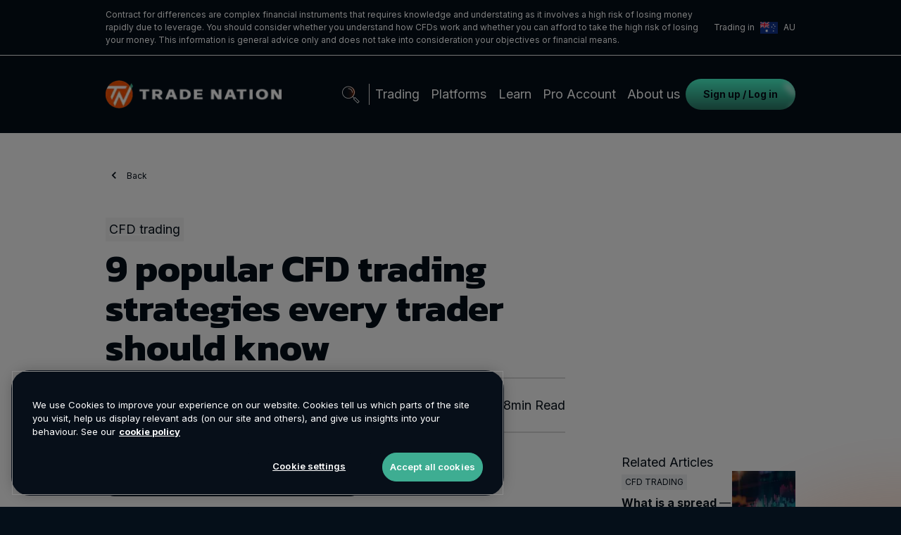

--- FILE ---
content_type: text/html; charset=utf-8
request_url: https://tradenation.com/en-au/articles/cfd-trading-strategies/
body_size: 149070
content:
<!DOCTYPE html><html lang="en"><head><link rel="alternate" href="https://tradenation.com/articles/cfd-trading-strategies/" hrefLang="x-default" data-next-head=""/><link rel="canonical" href="https://tradenation.com/en-au/articles/cfd-trading-strategies/" data-next-head=""/><link rel="alternate" hrefLang="en-au" href="https://tradenation.com/en-au/articles/cfd-trading-strategies/" data-next-head=""/><link rel="alternate" hrefLang="en" href="https://tradenation.com/articles/cfd-trading-strategies/" data-next-head=""/><link rel="alternate" hrefLang="en-gb" href="https://tradenation.com/en-gb/articles/cfd-trading-strategies/" data-next-head=""/><link rel="alternate" hrefLang="en-za" href="https://tradenation.com/en-za/articles/cfd-trading-strategies/" data-next-head=""/><meta charSet="UTF-8" data-next-head=""/><meta name="viewport" content="width=device-width,initial-scale=1" data-next-head=""/><link rel="apple-touch-icon" href="/apple-touch-icon.png" data-next-head=""/><link rel="icon" type="image/png" sizes="32x32" href="/favicon-32x32.png" data-next-head=""/><link rel="icon" type="image/png" sizes="16x16" href="/favicon-16x16.png" data-next-head=""/><link rel="icon" href="/favicon.ico" data-next-head=""/><title data-next-head="">CFD Trading Strategies Every Trader Should Know - Trade Nation</title><meta name="robots" content="index,follow" data-next-head=""/><meta name="description" content="Contract for difference (CFD) trading strategies are different techniques traders could use to make more informed trading decisions in the financial market." data-next-head=""/><meta property="og:title" content="CFD Trading Strategies Every Trader Should Know - Trade Nation" data-next-head=""/><meta property="og:description" content="Contract for difference (CFD) trading strategies are different techniques traders could use to make more informed trading decisions in the financial market." data-next-head=""/><meta property="og:site_name" content="Trade Nation" data-next-head=""/><script async="">
              (function (m, a, z, e) {
                var s, t;
                try {
                  t = m.sessionStorage.getItem("maze-us");
                } catch (err) {}

                if (!t) {
                  t = new Date().getTime();
                  try {
                    m.sessionStorage.setItem("maze-us", t);
                  } catch (err) {}
                }

                s = a.createElement("script");
                s.src = z + "?apiKey=" + e;
                s.async = true;
                a.getElementsByTagName("head")[0].appendChild(s);
                m.mazeUniversalSnippetApiKey = e;
              })(window, document, "https://snippet.maze.co/maze-universal-loader.js", "ae2ea33c-6751-482f-89cb-82644f83aeac");
            </script><script type="text/javascript" async="">function OptanonWrapper() </script><script defer="">(function piTracker(){return null});</script><script type="text/javascript" src="//widget.trustpilot.com/bootstrap/v5/tp.widget.bootstrap.min.js" defer=""></script><link rel="preload" href="/_next/static/media/e4af272ccee01ff0-s.p.woff2" as="font" type="font/woff2" crossorigin="anonymous" data-next-font="size-adjust"/><link rel="preload" href="/_next/static/media/bf2a3d1ec1972157-s.p.woff2" as="font" type="font/woff2" crossorigin="anonymous" data-next-font="size-adjust"/><link rel="preload" href="/_next/static/media/a5f02fb6311fcdbc-s.p.woff2" as="font" type="font/woff2" crossorigin="anonymous" data-next-font="size-adjust"/><link rel="preload" href="/_next/static/media/eb67d5f0a1d7501d-s.p.woff2" as="font" type="font/woff2" crossorigin="anonymous" data-next-font="size-adjust"/><link rel="preload" href="/_next/static/media/25f7d470e08d7a87-s.p.woff2" as="font" type="font/woff2" crossorigin="anonymous" data-next-font="size-adjust"/><link rel="preload" href="/_next/static/media/61eb19e8a04bc1be-s.p.woff2" as="font" type="font/woff2" crossorigin="anonymous" data-next-font="size-adjust"/><link rel="preload" href="/_next/static/media/904be59b21bd51cb-s.p.woff2" as="font" type="font/woff2" crossorigin="anonymous" data-next-font="size-adjust"/><link rel="preload" href="/_next/static/css/a5d715a2354901fb.css" as="style"/><link rel="stylesheet" href="/_next/static/css/a5d715a2354901fb.css" data-n-g=""/><link rel="preload" href="/_next/static/css/54fc46000f7e20bc.css" as="style"/><link rel="stylesheet" href="/_next/static/css/54fc46000f7e20bc.css"/><link rel="preload" href="/_next/static/css/d61db37b02ff60b3.css" as="style"/><link rel="stylesheet" href="/_next/static/css/d61db37b02ff60b3.css"/><noscript data-n-css=""></noscript><script defer="" nomodule="" src="/_next/static/chunks/polyfills-42372ed130431b0a.js"></script><script defer="" src="/_next/static/chunks/5218-6c2d38f1f101bf9a.js"></script><script defer="" src="/_next/static/chunks/7989.6253cf00b2205ca3.js"></script><script defer="" src="/_next/static/chunks/4287.04347d7ba37fd701.js"></script><script defer="" src="/_next/static/chunks/8448.0c5e3a3700b2b3ad.js"></script><script defer="" src="/_next/static/chunks/4939.4530e78cc211ce8a.js"></script><script defer="" src="/_next/static/chunks/90.3951ba5c3172262c.js"></script><script defer="" src="/_next/static/chunks/5045.df4690f5db38fb6a.js"></script><script defer="" src="/_next/static/chunks/1890-e4538f3717856a8f.js"></script><script defer="" src="/_next/static/chunks/6232-af113b98de18fd12.js"></script><script defer="" src="/_next/static/chunks/3897.cfd73e898271d202.js"></script><script defer="" src="/_next/static/chunks/4733.f95d8f9fc0455540.js"></script><script defer="" src="/_next/static/chunks/7735.fb5433c2ff6ce7e8.js"></script><script defer="" src="/_next/static/chunks/153.3458a7828286c31b.js"></script><script defer="" src="/_next/static/chunks/7549.88603fc1ffac2cd9.js"></script><script defer="" src="/_next/static/chunks/4191.0a4929dd4a6232b6.js"></script><script defer="" src="/_next/static/chunks/8462.43e5b62e22252b35.js"></script><script defer="" src="/_next/static/chunks/2168.77f7ff33c3374284.js"></script><script defer="" src="/_next/static/chunks/8080.84baa3c67ea76aa7.js"></script><script defer="" src="/_next/static/chunks/7261.058552dc73016992.js"></script><script defer="" src="/_next/static/chunks/4145-2e7b5b0f5dac1bfa.js"></script><script defer="" src="/_next/static/chunks/7346.3891c81655083739.js"></script><script defer="" src="/_next/static/chunks/9740.d4b378d3b0fbff77.js"></script><script defer="" src="/_next/static/chunks/2058-c4386ab77eec0f06.js"></script><script defer="" src="/_next/static/chunks/4268.3f378c5806cbf5c2.js"></script><script defer="" src="/_next/static/chunks/5711.c72a9b544b010d8c.js"></script><script defer="" src="/_next/static/chunks/8492.f86b22dc1b7828aa.js"></script><script defer="" src="/_next/static/chunks/7292.e24e34fe0ae987ad.js"></script><script defer="" src="/_next/static/chunks/8331.5352ea6998d803a3.js"></script><script defer="" src="/_next/static/chunks/2256.61d59e1b84a11767.js"></script><script defer="" src="/_next/static/chunks/9643.7d453f7e26ef629d.js"></script><script defer="" src="/_next/static/chunks/3699.18251787635ee45f.js"></script><script src="/_next/static/chunks/webpack-690f43de989d0f62.js" defer=""></script><script src="/_next/static/chunks/framework-3754e228faed5b19.js" defer=""></script><script src="/_next/static/chunks/main-4b53d246704511a7.js" defer=""></script><script src="/_next/static/chunks/pages/_app-eaf822602a37b0e4.js" defer=""></script><script src="/_next/static/chunks/4853-396111724ddf1bee.js" defer=""></script><script src="/_next/static/chunks/7583-bc996661770117a4.js" defer=""></script><script src="/_next/static/chunks/6054-091963d0b3bdd515.js" defer=""></script><script src="/_next/static/chunks/pages/articles/%5Buid%5D-2cea67aaa6482ba4.js" defer=""></script><script src="/_next/static/8ZsYwWcmFS41-phPyx-ow/_buildManifest.js" defer=""></script><script src="/_next/static/8ZsYwWcmFS41-phPyx-ow/_ssgManifest.js" defer=""></script></head><body><div id="__next"><style data-emotion="css-global m7w38b">body{font-family:inter',Helvetica,Arial,sans-serif,';}</style><style data-emotion="css-global 1dqryk7">html{-webkit-font-smoothing:antialiased;-moz-osx-font-smoothing:grayscale;box-sizing:border-box;-webkit-text-size-adjust:100%;}*,*::before,*::after{box-sizing:inherit;}strong,b{font-weight:700;}body{margin:0;color:#FFFFFF;font-size:18px;line-height:24px;font-weight:400;font-family:'Inter','Inter Fallback';background-color:#050F19;}@media (max-width:1023.95px){body{font-size:16px;line-height:22px;font-weight:500;}}@media print{body{background-color:#fff;}}body::backdrop{background-color:#050F19;}</style><style data-emotion="css 15m03w7">.css-15m03w7{position:-webkit-sticky;position:-webkit-sticky;position:sticky;top:0;z-index:555;width:100vw;}</style><nav style="width:100vw" class="css-15m03w7 e1fz6aqz0"><style data-emotion="css depviu">@media print{.css-depviu{position:absolute!important;}}</style><style data-emotion="css 12vvyii">.css-12vvyii{height:110px;background:#050F19;width:100%;}</style><style data-emotion="css 17l5f6f">.css-17l5f6f{height:110px;background:#050F19;width:100%;}</style><div class="e1fz6aqz13 MuiBox-root css-17l5f6f" header_height="110"></div></nav><style data-emotion="css 79elbk">.css-79elbk{position:relative;}</style><div class="MuiBox-root css-79elbk"><section data-testid="scripts"></section><style data-emotion="css thllsn">.css-thllsn{width:100%;position:relative;background-color:#f8f8f8;}</style><section class="cc-article-page-wrapper css-thllsn e1nnnwtq3" id="article-container"><style data-emotion="css lk2z8m">.css-lk2z8m{margin-top:500px;}</style><style data-emotion="css 10xsgwm">.css-10xsgwm{margin-top:500px;}</style><div class="e1nnnwtq21 MuiBox-root css-10xsgwm" style="display:block;border-radius:100%;background-color:#FC5000;width:600px;height:600px;opacity:0.15;position:absolute;top:0;bottom:100%;filter:blur(45px);left:auto;right:-300px"></div><style data-emotion="css 6ax6z6">.css-6ax6z6{width:100%;margin-left:auto;box-sizing:border-box;margin-right:auto;padding-left:16px;padding-right:16px;}@media (min-width:457px){.css-6ax6z6{padding-left:24px;padding-right:24px;}}@media (min-width:1440px){.css-6ax6z6{max-width:1440px;}}</style><div class="MuiContainer-root MuiContainer-maxWidthXl css-6ax6z6"><style data-emotion="css j7qwjs">.css-j7qwjs{display:-webkit-box;display:-webkit-flex;display:-ms-flexbox;display:flex;-webkit-flex-direction:column;-ms-flex-direction:column;flex-direction:column;}</style><div class="MuiBox-root css-j7qwjs" data-testid="cc-space-container" style="width:66.66%"><style data-emotion="css 4g6ai3">.css-4g6ai3{cursor:pointer;}</style><section data-testid="cc-back-nav-container" class="css-4g6ai3 e9czq662"><div class="MuiBox-root css-0"><style data-emotion="css pfx4rn">.css-pfx4rn{width:100%;display:-webkit-box;display:-webkit-flex;display:-ms-flexbox;display:flex;background-color:#f8f8f8;}</style><style data-emotion="css 16hj43b">.css-16hj43b{padding-top:50px;padding-bottom:50px;background-color:#f8f8f8;z-index:5;-webkit-flex-direction:row;-ms-flex-direction:row;flex-direction:row;position:relative;width:100%;display:-webkit-box;display:-webkit-flex;display:-ms-flexbox;display:flex;background-color:#f8f8f8;}</style><div class="e4rozwd0 MuiBox-root css-16hj43b" data-testid="slice-zone-container" id="sliceZoneContainer"><style data-emotion="css uwwqev">.css-uwwqev{width:100%;height:100%;}</style><div class="MuiBox-root css-uwwqev"><style data-emotion="css 1bb8ust">.css-1bb8ust{display:-webkit-box;display:-webkit-flex;display:-ms-flexbox;display:flex;-webkit-flex-direction:column;-ms-flex-direction:column;flex-direction:column;color:#050F19;-webkit-align-items:flex-start;-webkit-box-align:flex-start;-ms-flex-align:flex-start;align-items:flex-start;}</style><div class="MuiBox-root css-1bb8ust" data-testid="cc-space-container" style="width:100%"><style data-emotion="css 1tz86ri">.css-1tz86ri{background-color:transparent;background-image:none;font-size:12px;color:inherit!important;}</style><style data-emotion="css 1o3rfh8">.css-1o3rfh8{text-transform:none;font-family:'Inter','Inter Fallback';font-weight:500;font-size:0.875rem;line-height:1.75;min-width:64px;padding:6px 16px;border:0;border-radius:4px;-webkit-transition:background-color 250ms cubic-bezier(0.4, 0, 0.2, 1) 0ms,box-shadow 250ms cubic-bezier(0.4, 0, 0.2, 1) 0ms,border-color 250ms cubic-bezier(0.4, 0, 0.2, 1) 0ms,color 250ms cubic-bezier(0.4, 0, 0.2, 1) 0ms;transition:background-color 250ms cubic-bezier(0.4, 0, 0.2, 1) 0ms,box-shadow 250ms cubic-bezier(0.4, 0, 0.2, 1) 0ms,border-color 250ms cubic-bezier(0.4, 0, 0.2, 1) 0ms,color 250ms cubic-bezier(0.4, 0, 0.2, 1) 0ms;padding:6px 8px;color:var(--variant-textColor);background-color:var(--variant-textBg);color:inherit;border-color:currentColor;--variant-containedBg:#e0e0e0;-webkit-transition:background-color 250ms cubic-bezier(0.4, 0, 0.2, 1) 0ms,box-shadow 250ms cubic-bezier(0.4, 0, 0.2, 1) 0ms,border-color 250ms cubic-bezier(0.4, 0, 0.2, 1) 0ms;transition:background-color 250ms cubic-bezier(0.4, 0, 0.2, 1) 0ms,box-shadow 250ms cubic-bezier(0.4, 0, 0.2, 1) 0ms,border-color 250ms cubic-bezier(0.4, 0, 0.2, 1) 0ms;color:#050F19;font-size:18px;font-weight:700;border-radius:25px;opacity:1;background-image:linear-gradient(0deg, rgba(43, 121, 102, 1) 0%, rgba(73, 248, 204, 1) 100%, rgba(159, 214, 201, 1) 100%);text-transform:none;text-align:center;box-shadow:none;border:none!important;background-color:transparent;background-image:none;font-size:12px;color:inherit!important;}.css-1o3rfh8:hover{-webkit-text-decoration:none;text-decoration:none;}.css-1o3rfh8.Mui-disabled{color:rgba(0, 0, 0, 0.26);}@media (hover: hover){.css-1o3rfh8:hover{--variant-containedBg:#f5f5f5;--variant-textBg:rgba(255, 255, 255, 0.04);--variant-outlinedBg:rgba(255, 255, 255, 0.04);}}.css-1o3rfh8.MuiButton-loading{color:transparent;}@media (max-width:1023.95px){.css-1o3rfh8{font-size:16px;height:48px;padding:0 24px;}}</style><style data-emotion="css 92sxvw">.css-92sxvw{display:-webkit-inline-box;display:-webkit-inline-flex;display:-ms-inline-flexbox;display:inline-flex;-webkit-align-items:center;-webkit-box-align:center;-ms-flex-align:center;align-items:center;-webkit-box-pack:center;-ms-flex-pack:center;-webkit-justify-content:center;justify-content:center;position:relative;box-sizing:border-box;-webkit-tap-highlight-color:transparent;background-color:transparent;outline:0;border:0;margin:0;border-radius:0;padding:0;cursor:pointer;-webkit-user-select:none;-moz-user-select:none;-ms-user-select:none;user-select:none;vertical-align:middle;-moz-appearance:none;-webkit-appearance:none;-webkit-text-decoration:none;text-decoration:none;color:inherit;text-transform:none;font-family:'Inter','Inter Fallback';font-weight:500;font-size:0.875rem;line-height:1.75;min-width:64px;padding:6px 16px;border:0;border-radius:4px;-webkit-transition:background-color 250ms cubic-bezier(0.4, 0, 0.2, 1) 0ms,box-shadow 250ms cubic-bezier(0.4, 0, 0.2, 1) 0ms,border-color 250ms cubic-bezier(0.4, 0, 0.2, 1) 0ms,color 250ms cubic-bezier(0.4, 0, 0.2, 1) 0ms;transition:background-color 250ms cubic-bezier(0.4, 0, 0.2, 1) 0ms,box-shadow 250ms cubic-bezier(0.4, 0, 0.2, 1) 0ms,border-color 250ms cubic-bezier(0.4, 0, 0.2, 1) 0ms,color 250ms cubic-bezier(0.4, 0, 0.2, 1) 0ms;padding:6px 8px;color:var(--variant-textColor);background-color:var(--variant-textBg);color:inherit;border-color:currentColor;--variant-containedBg:#e0e0e0;-webkit-transition:background-color 250ms cubic-bezier(0.4, 0, 0.2, 1) 0ms,box-shadow 250ms cubic-bezier(0.4, 0, 0.2, 1) 0ms,border-color 250ms cubic-bezier(0.4, 0, 0.2, 1) 0ms;transition:background-color 250ms cubic-bezier(0.4, 0, 0.2, 1) 0ms,box-shadow 250ms cubic-bezier(0.4, 0, 0.2, 1) 0ms,border-color 250ms cubic-bezier(0.4, 0, 0.2, 1) 0ms;color:#050F19;font-size:18px;font-weight:700;border-radius:25px;opacity:1;background-image:linear-gradient(0deg, rgba(43, 121, 102, 1) 0%, rgba(73, 248, 204, 1) 100%, rgba(159, 214, 201, 1) 100%);text-transform:none;text-align:center;box-shadow:none;border:none!important;background-color:transparent;background-image:none;font-size:12px;color:inherit!important;}.css-92sxvw::-moz-focus-inner{border-style:none;}.css-92sxvw.Mui-disabled{pointer-events:none;cursor:default;}@media print{.css-92sxvw{-webkit-print-color-adjust:exact;color-adjust:exact;}}.css-92sxvw:hover{-webkit-text-decoration:none;text-decoration:none;}.css-92sxvw.Mui-disabled{color:rgba(0, 0, 0, 0.26);}@media (hover: hover){.css-92sxvw:hover{--variant-containedBg:#f5f5f5;--variant-textBg:rgba(255, 255, 255, 0.04);--variant-outlinedBg:rgba(255, 255, 255, 0.04);}}.css-92sxvw.MuiButton-loading{color:transparent;}@media (max-width:1023.95px){.css-92sxvw{font-size:16px;height:48px;padding:0 24px;}}</style><button class="MuiButtonBase-root MuiButton-root MuiButton-text MuiButton-textInherit MuiButton-sizeMedium MuiButton-textSizeMedium MuiButton-colorInherit MuiButton-root MuiButton-text MuiButton-textInherit MuiButton-sizeMedium MuiButton-textSizeMedium MuiButton-colorInherit e9czq660 css-92sxvw" tabindex="0" type="button" style="padding:0"><style data-emotion="css cveorv">.css-cveorv{display:inherit;margin-right:8px;margin-left:-4px;}.css-cveorv>*:nth-of-type(1){font-size:20px;}</style><span class="MuiButton-icon MuiButton-startIcon MuiButton-iconSizeMedium css-cveorv"><style data-emotion="css 15f359x">.css-15f359x{color:inherit;}</style><style data-emotion="css 1f3214e">.css-1f3214e{-webkit-user-select:none;-moz-user-select:none;-ms-user-select:none;user-select:none;width:1em;height:1em;display:inline-block;-webkit-flex-shrink:0;-ms-flex-negative:0;flex-shrink:0;-webkit-transition:fill 200ms cubic-bezier(0.4, 0, 0.2, 1) 0ms;transition:fill 200ms cubic-bezier(0.4, 0, 0.2, 1) 0ms;fill:currentColor;font-size:1.5rem;color:inherit;}</style><svg class="MuiSvgIcon-root MuiSvgIcon-fontSizeMedium e9czq661 css-1f3214e" focusable="false" aria-hidden="true" viewBox="0 0 24 24" data-testid="ChevronLeftIcon" icon_color="inherit"><path d="M15.41 7.41 14 6l-6 6 6 6 1.41-1.41L10.83 12z"></path></svg></span><style data-emotion="css 1gnw9ll">.css-1gnw9ll{font-family:'Inter',sans-serif;}</style><style data-emotion="css k41xg5">.css-k41xg5{scroll-margin-top:88px;text-align:inherit;font-family:'Inter',sans-serif;}</style><style data-emotion="css 1iz4cvg">.css-1iz4cvg{margin:0;font-size:18px;line-height:24px;font-weight:400;font-family:'Inter','Inter Fallback';line-height:15px;font-size:12px;color:inherit;scroll-margin-top:88px;text-align:inherit;font-family:'Inter',sans-serif;}@media (max-width:1023.95px){.css-1iz4cvg{font-size:16px;line-height:22px;font-weight:500;}}</style><p class="MuiTypography-root MuiTypography-body1 color-override e9czq663 e1h11lt60 css-1iz4cvg" field="[object Object]">Back</p></button></div></div></div></div></section><style data-emotion="css lz8l1a">.css-lz8l1a{display:-webkit-box;display:-webkit-flex;display:-ms-flexbox;display:flex;-webkit-box-pack:justify;-webkit-justify-content:space-between;justify-content:space-between;position:relative;padding-bottom:10px;}</style><style data-emotion="css 16ru074">.css-16ru074{display:-webkit-box;display:-webkit-flex;display:-ms-flexbox;display:flex;-webkit-flex-direction:column;-ms-flex-direction:column;flex-direction:column;display:-webkit-box;display:-webkit-flex;display:-ms-flexbox;display:flex;-webkit-box-pack:justify;-webkit-justify-content:space-between;justify-content:space-between;position:relative;padding-bottom:10px;}</style><div class="e1nnnwtq18 MuiBox-root css-16ru074" data-testid="cc-space-container" style="width:100%"><style data-emotion="css 13o7eu2">.css-13o7eu2{display:block;}</style><style data-emotion="css 1ghl58n">.css-1ghl58n{display:-webkit-box;display:-webkit-flex;display:-ms-flexbox;display:flex;-webkit-flex-direction:column;-ms-flex-direction:column;flex-direction:column;display:block;}</style><div class="e1nnnwtq19 MuiBox-root css-1ghl58n" data-testid="cc-space-container" style="width:auto"><a href="https://tradenation.com/en-au/knowledgebase/search/?topic=cc-knowledge-base-uk-topic-cfd-trading-page"><style data-emotion="css 1yqdrf8">.css-1yqdrf8{display:-webkit-box;display:-webkit-flex;display:-ms-flexbox;display:flex;-webkit-align-items:center;-webkit-box-align:center;-ms-flex-align:center;align-items:center;background-color:#eeeeee;padding:5px;width:-webkit-fit-content;width:-moz-fit-content;width:fit-content;}</style><style data-emotion="css 171fh7k">.css-171fh7k{display:-webkit-box;display:-webkit-flex;display:-ms-flexbox;display:flex;-webkit-align-items:center;-webkit-box-align:center;-ms-flex-align:center;align-items:center;background-color:#eeeeee;padding:5px;width:-webkit-fit-content;width:-moz-fit-content;width:fit-content;}</style><div class="e1nnnwtq9 MuiBox-root css-171fh7k"><style data-emotion="css 1h9bc3c">.css-1h9bc3c{margin:0;font-size:18px;line-height:24px;font-weight:400;font-family:'Inter','Inter Fallback';color:#050F19;}@media (max-width:1023.95px){.css-1h9bc3c{font-size:16px;line-height:22px;font-weight:500;}}</style><p class="MuiTypography-root MuiTypography-body1 css-1h9bc3c">CFD trading</p></div></a></div></div><style data-emotion="css 170zmgg">.css-170zmgg{line-height:56px;color:#050F19;}</style><style data-emotion="css 149h1up">.css-149h1up{scroll-margin-top:88px;text-align:inherit;line-height:56px;color:#050F19;}</style><style data-emotion="css 1ogsbj6">.css-1ogsbj6{margin:0;font-weight:400;font-size:54px;line-height:38px;font-family:'Kanit','Kanit Fallback',Helvetica,Arial,sans-serif;scroll-margin-top:88px;text-align:inherit;line-height:56px;color:#050F19;}@media (max-width:1023.95px){.css-1ogsbj6{font-size:34px;line-height:38px;}}</style><h1 class="MuiTypography-root MuiTypography-h1 e1nnnwtq20 e1h11lt60 css-1ogsbj6" id="9-popular-cfd-trading-strategies-every-trader-should-know" field="[object Object]"><strong>9 popular CFD trading strategies every trader should know</strong></h1><style data-emotion="css wozg4m">.css-wozg4m{border-top:2px solid rgba(0,0,0,0.15);border-bottom:2px solid rgba(0,0,0,0.15);padding:5px 0;width:100%;display:-webkit-box;display:-webkit-flex;display:-ms-flexbox;display:flex;-webkit-align-items:center;-webkit-box-align:center;-ms-flex-align:center;align-items:center;-webkit-box-pack:justify;-webkit-justify-content:space-between;justify-content:space-between;margin:15px 0 30px 0;}</style><style data-emotion="css 1ygylkb">.css-1ygylkb{border-top:2px solid rgba(0,0,0,0.15);border-bottom:2px solid rgba(0,0,0,0.15);padding:5px 0;width:100%;display:-webkit-box;display:-webkit-flex;display:-ms-flexbox;display:flex;-webkit-align-items:center;-webkit-box-align:center;-ms-flex-align:center;align-items:center;-webkit-box-pack:justify;-webkit-justify-content:space-between;justify-content:space-between;margin:15px 0 30px 0;}</style><div class="e1nnnwtq5 MuiBox-root css-1ygylkb"><style data-emotion="css 1fxvfzy">.css-1fxvfzy{display:-webkit-box;display:-webkit-flex;display:-ms-flexbox;display:flex;-webkit-align-items:center;-webkit-box-align:center;-ms-flex-align:center;align-items:center;gap:25px;}@media (max-width:1023.95px){.css-1fxvfzy{gap:10px;}}</style><style data-emotion="css 1ay8v84">.css-1ay8v84{display:-webkit-box;display:-webkit-flex;display:-ms-flexbox;display:flex;-webkit-align-items:center;-webkit-box-align:center;-ms-flex-align:center;align-items:center;gap:25px;}@media (max-width:1023.95px){.css-1ay8v84{gap:10px;}}</style><div class="e1nnnwtq6 MuiBox-root css-1ay8v84"><style data-emotion="css 1o7kl4i">.css-1o7kl4i{height:65px;width:65px;object-fit:cover;}</style><img alt="" fetchpriority="low" loading="lazy" width="1377" height="1179" decoding="async" data-nimg="1" class="css-1o7kl4i e1nnnwtq7" style="color:transparent;background-size:cover;background-position:50% 50%;background-repeat:no-repeat;background-image:url(&quot;data:image/svg+xml;charset=utf-8,%3Csvg xmlns=&#x27;http://www.w3.org/2000/svg&#x27; viewBox=&#x27;0 0 1377 1179&#x27;%3E%3Cfilter id=&#x27;b&#x27; color-interpolation-filters=&#x27;sRGB&#x27;%3E%3CfeGaussianBlur stdDeviation=&#x27;20&#x27;/%3E%3CfeColorMatrix values=&#x27;1 0 0 0 0 0 1 0 0 0 0 0 1 0 0 0 0 0 100 -1&#x27; result=&#x27;s&#x27;/%3E%3CfeFlood x=&#x27;0&#x27; y=&#x27;0&#x27; width=&#x27;100%25&#x27; height=&#x27;100%25&#x27;/%3E%3CfeComposite operator=&#x27;out&#x27; in=&#x27;s&#x27;/%3E%3CfeComposite in2=&#x27;SourceGraphic&#x27;/%3E%3CfeGaussianBlur stdDeviation=&#x27;20&#x27;/%3E%3C/filter%3E%3Cimage width=&#x27;100%25&#x27; height=&#x27;100%25&#x27; x=&#x27;0&#x27; y=&#x27;0&#x27; preserveAspectRatio=&#x27;none&#x27; style=&#x27;filter: url(%23b);&#x27; href=&#x27;https://images.prismic.io/tnfev2/Z69RjZbqstJ9-pA8_ZxD_-oF3NbkBXrS1_mark-author-image.png?auto=format,compress&amp;w=344.25&amp;h=294.75&amp;q=50&amp;blur=100&amp;px=10&#x27;/%3E%3C/svg%3E&quot;)" sizes="65px" srcSet="/_next/image/?url=https%3A%2F%2Fimages.prismic.io%2Ftnfev2%2FZ69RjZbqstJ9-pA8_ZxD_-oF3NbkBXrS1_mark-author-image.png%3Fauto%3Dformat%2Ccompress&amp;w=16&amp;q=75 16w, /_next/image/?url=https%3A%2F%2Fimages.prismic.io%2Ftnfev2%2FZ69RjZbqstJ9-pA8_ZxD_-oF3NbkBXrS1_mark-author-image.png%3Fauto%3Dformat%2Ccompress&amp;w=32&amp;q=75 32w, /_next/image/?url=https%3A%2F%2Fimages.prismic.io%2Ftnfev2%2FZ69RjZbqstJ9-pA8_ZxD_-oF3NbkBXrS1_mark-author-image.png%3Fauto%3Dformat%2Ccompress&amp;w=48&amp;q=75 48w, /_next/image/?url=https%3A%2F%2Fimages.prismic.io%2Ftnfev2%2FZ69RjZbqstJ9-pA8_ZxD_-oF3NbkBXrS1_mark-author-image.png%3Fauto%3Dformat%2Ccompress&amp;w=64&amp;q=75 64w, /_next/image/?url=https%3A%2F%2Fimages.prismic.io%2Ftnfev2%2FZ69RjZbqstJ9-pA8_ZxD_-oF3NbkBXrS1_mark-author-image.png%3Fauto%3Dformat%2Ccompress&amp;w=96&amp;q=75 96w, /_next/image/?url=https%3A%2F%2Fimages.prismic.io%2Ftnfev2%2FZ69RjZbqstJ9-pA8_ZxD_-oF3NbkBXrS1_mark-author-image.png%3Fauto%3Dformat%2Ccompress&amp;w=128&amp;q=75 128w, /_next/image/?url=https%3A%2F%2Fimages.prismic.io%2Ftnfev2%2FZ69RjZbqstJ9-pA8_ZxD_-oF3NbkBXrS1_mark-author-image.png%3Fauto%3Dformat%2Ccompress&amp;w=256&amp;q=75 256w, /_next/image/?url=https%3A%2F%2Fimages.prismic.io%2Ftnfev2%2FZ69RjZbqstJ9-pA8_ZxD_-oF3NbkBXrS1_mark-author-image.png%3Fauto%3Dformat%2Ccompress&amp;w=384&amp;q=75 384w, /_next/image/?url=https%3A%2F%2Fimages.prismic.io%2Ftnfev2%2FZ69RjZbqstJ9-pA8_ZxD_-oF3NbkBXrS1_mark-author-image.png%3Fauto%3Dformat%2Ccompress&amp;w=640&amp;q=75 640w, /_next/image/?url=https%3A%2F%2Fimages.prismic.io%2Ftnfev2%2FZ69RjZbqstJ9-pA8_ZxD_-oF3NbkBXrS1_mark-author-image.png%3Fauto%3Dformat%2Ccompress&amp;w=750&amp;q=75 750w, /_next/image/?url=https%3A%2F%2Fimages.prismic.io%2Ftnfev2%2FZ69RjZbqstJ9-pA8_ZxD_-oF3NbkBXrS1_mark-author-image.png%3Fauto%3Dformat%2Ccompress&amp;w=828&amp;q=75 828w, /_next/image/?url=https%3A%2F%2Fimages.prismic.io%2Ftnfev2%2FZ69RjZbqstJ9-pA8_ZxD_-oF3NbkBXrS1_mark-author-image.png%3Fauto%3Dformat%2Ccompress&amp;w=1080&amp;q=75 1080w, /_next/image/?url=https%3A%2F%2Fimages.prismic.io%2Ftnfev2%2FZ69RjZbqstJ9-pA8_ZxD_-oF3NbkBXrS1_mark-author-image.png%3Fauto%3Dformat%2Ccompress&amp;w=1200&amp;q=75 1200w, /_next/image/?url=https%3A%2F%2Fimages.prismic.io%2Ftnfev2%2FZ69RjZbqstJ9-pA8_ZxD_-oF3NbkBXrS1_mark-author-image.png%3Fauto%3Dformat%2Ccompress&amp;w=1920&amp;q=75 1920w, /_next/image/?url=https%3A%2F%2Fimages.prismic.io%2Ftnfev2%2FZ69RjZbqstJ9-pA8_ZxD_-oF3NbkBXrS1_mark-author-image.png%3Fauto%3Dformat%2Ccompress&amp;w=2048&amp;q=75 2048w, /_next/image/?url=https%3A%2F%2Fimages.prismic.io%2Ftnfev2%2FZ69RjZbqstJ9-pA8_ZxD_-oF3NbkBXrS1_mark-author-image.png%3Fauto%3Dformat%2Ccompress&amp;w=3840&amp;q=75 3840w" src="/_next/image/?url=https%3A%2F%2Fimages.prismic.io%2Ftnfev2%2FZ69RjZbqstJ9-pA8_ZxD_-oF3NbkBXrS1_mark-author-image.png%3Fauto%3Dformat%2Ccompress&amp;w=3840&amp;q=75"/><div class="MuiBox-root css-0"><style data-emotion="css ba2ag6">.css-ba2ag6{color:black;background:none!important;-webkit-text-decoration:underline;text-decoration:underline;font-weight:400;text-align:start;}</style><a class="css-ba2ag6 e1nnnwtq14" href="/en-au/knowledgebase/authors/marc-aucamp/">Marc Aucamp</a><style data-emotion="css 5zmqkc">.css-5zmqkc{color:#050F19;font-size:14px!important;}</style><style data-emotion="css lrsifx">.css-lrsifx{margin:0;font-size:18px;line-height:24px;font-weight:400;font-family:'Inter','Inter Fallback';color:#050F19;font-size:14px!important;}@media (max-width:1023.95px){.css-lrsifx{font-size:16px;line-height:22px;font-weight:500;}}</style><p class="MuiTypography-root MuiTypography-body1 e1nnnwtq11 css-lrsifx">CONTENT WRITER</p></div></div><style data-emotion="css 15lnudg">.css-15lnudg{font-family:'Inter','Inter Fallback' font-size:16px;}@media (max-width:1023.95px){.css-15lnudg{font-size:14px!important;max-width:120px;}}</style><style data-emotion="css mrsb6d">.css-mrsb6d{scroll-margin-top:88px;text-align:inherit;font-family:'Inter','Inter Fallback' font-size:16px;}@media (max-width:1023.95px){.css-mrsb6d{font-size:14px!important;max-width:120px;}}</style><style data-emotion="css whse8i">.css-whse8i{margin:0;font-size:18px;line-height:24px;font-weight:400;font-family:'Inter','Inter Fallback';color:#050F19;scroll-margin-top:88px;text-align:inherit;font-family:'Inter','Inter Fallback' font-size:16px;}@media (max-width:1023.95px){.css-whse8i{font-size:16px;line-height:22px;font-weight:500;}}@media (max-width:1023.95px){.css-whse8i{font-size:14px!important;max-width:120px;}}</style><p class="MuiTypography-root MuiTypography-body1 e1nnnwtq12 e1h11lt60 css-whse8i" field="[object Object]">09 Oct 2025 - 18min Read</p></div></div><style data-emotion="css 1g8ganj">.css-1g8ganj{display:-webkit-box;display:-webkit-flex;display:-ms-flexbox;display:flex;width:100%;-webkit-box-pack:justify;-webkit-justify-content:space-between;justify-content:space-between;position:relative;}</style><style data-emotion="css 1snuku4">.css-1snuku4{display:-webkit-box;display:-webkit-flex;display:-ms-flexbox;display:flex;width:100%;-webkit-box-pack:justify;-webkit-justify-content:space-between;justify-content:space-between;position:relative;}</style><div class="e1nnnwtq16 MuiBox-root css-1snuku4"><style data-emotion="css 1pcvncd">.css-1pcvncd{display:-webkit-box;display:-webkit-flex;display:-ms-flexbox;display:flex;-webkit-flex-direction:column;-ms-flex-direction:column;flex-direction:column;max-width:100%;padding-right:80px;}@media (max-width:1023.95px){.css-1pcvncd{padding-right:0;}}</style><style data-emotion="css 1pntd2d">.css-1pntd2d{width:66.6%;display:-webkit-box;display:-webkit-flex;display:-ms-flexbox;display:flex;-webkit-flex-direction:column;-ms-flex-direction:column;flex-direction:column;max-width:100%;padding-right:80px;}@media (max-width:1023.95px){.css-1pntd2d{padding-right:0;}}</style><div class="e1nnnwtq17 MuiBox-root css-1pntd2d"><div class="MuiBox-root css-j7qwjs" data-testid="cc-space-container" style="width:66.66%"><style data-emotion="css unx2yi">.css-unx2yi{max-width:360px;min-width:-webkit-min-content;min-width:-moz-min-content;min-width:min-content;display:-webkit-box;display:-webkit-flex;display:-ms-flexbox;display:flex;gap:15px;border-radius:12px;height:45px;padding:0 15px;-webkit-align-items:center;-webkit-box-align:center;-ms-flex-align:center;align-items:center;-webkit-box-pack:justify;-webkit-justify-content:space-between;justify-content:space-between;background:#050F19;margin-top:15px;}</style><style data-emotion="css r8rhn0">.css-r8rhn0{-webkit-flex-direction:row;-ms-flex-direction:row;flex-direction:row;max-width:360px;min-width:-webkit-min-content;min-width:-moz-min-content;min-width:min-content;display:-webkit-box;display:-webkit-flex;display:-ms-flexbox;display:flex;gap:15px;border-radius:12px;height:45px;padding:0 15px;-webkit-align-items:center;-webkit-box-align:center;-ms-flex-align:center;align-items:center;-webkit-box-pack:justify;-webkit-justify-content:space-between;justify-content:space-between;background:#050F19;margin-top:15px;}</style><div class="e19rrhwr2 MuiBox-root css-r8rhn0"><style data-emotion="css 125obvp">.css-125obvp{font-size:14px!important;color:#FFFFFF;}</style><style data-emotion="css 10jje6v">.css-10jje6v{margin:0;font-size:18px;line-height:24px;font-weight:400;font-family:'Inter','Inter Fallback';font-size:14px!important;color:#FFFFFF;}@media (max-width:1023.95px){.css-10jje6v{font-size:16px;line-height:22px;font-weight:500;}}</style><p class="MuiTypography-root MuiTypography-body1 e19rrhwr4 css-10jje6v">Share this article on social</p><style data-emotion="css 1h2sv0j">.css-1h2sv0j{display:-webkit-box;display:-webkit-flex;display:-ms-flexbox;display:flex;-webkit-align-items:center;-webkit-box-align:center;-ms-flex-align:center;align-items:center;gap:10px;}</style><style data-emotion="css 14onwxy">.css-14onwxy{display:-webkit-box;display:-webkit-flex;display:-ms-flexbox;display:flex;-webkit-align-items:center;-webkit-box-align:center;-ms-flex-align:center;align-items:center;gap:10px;}</style><div class="e19rrhwr3 MuiBox-root css-14onwxy"><a href="https://www.facebook.com/sharer/sharer.php?u=https://tradenation.com/articles/cfd-trading-strategies"><style data-emotion="css q7mezt">.css-q7mezt{-webkit-user-select:none;-moz-user-select:none;-ms-user-select:none;user-select:none;width:1em;height:1em;display:inline-block;-webkit-flex-shrink:0;-ms-flex-negative:0;flex-shrink:0;-webkit-transition:fill 200ms cubic-bezier(0.4, 0, 0.2, 1) 0ms;transition:fill 200ms cubic-bezier(0.4, 0, 0.2, 1) 0ms;fill:currentColor;font-size:1.5rem;}</style><svg class="MuiSvgIcon-root MuiSvgIcon-fontSizeMedium css-q7mezt" focusable="false" aria-hidden="true" viewBox="0 0 24 24" data-testid="FacebookIcon"><path d="M5 3h14a2 2 0 0 1 2 2v14a2 2 0 0 1-2 2H5a2 2 0 0 1-2-2V5a2 2 0 0 1 2-2m13 2h-2.5A3.5 3.5 0 0 0 12 8.5V11h-2v3h2v7h3v-7h3v-3h-3V9a1 1 0 0 1 1-1h2V5z"></path></svg></a><a href="https://www.linkedin.com/cws/share?url=https://tradenation.com/articles/cfd-trading-strategies"><svg class="MuiSvgIcon-root MuiSvgIcon-fontSizeMedium css-q7mezt" focusable="false" aria-hidden="true" viewBox="0 0 24 24" data-testid="LinkedInIcon"><path d="M19 3a2 2 0 0 1 2 2v14a2 2 0 0 1-2 2H5a2 2 0 0 1-2-2V5a2 2 0 0 1 2-2h14m-.5 15.5v-5.3a3.26 3.26 0 0 0-3.26-3.26c-.85 0-1.84.52-2.32 1.3v-1.11h-2.79v8.37h2.79v-4.93c0-.77.62-1.4 1.39-1.4a1.4 1.4 0 0 1 1.4 1.4v4.93h2.79M6.88 8.56a1.68 1.68 0 0 0 1.68-1.68c0-.93-.75-1.69-1.68-1.69a1.69 1.69 0 0 0-1.69 1.69c0 .93.76 1.68 1.69 1.68m1.39 9.94v-8.37H5.5v8.37h2.77z"></path></svg></a><a href="mailto:?subject=Check out this Trade Nation Article!&amp;body=https://tradenation.com/articles/cfd-trading-strategies"><svg class="MuiSvgIcon-root MuiSvgIcon-fontSizeMedium css-q7mezt" focusable="false" aria-hidden="true" viewBox="0 0 24 24" data-testid="EmailIcon"><path d="M20 4H4c-1.1 0-1.99.9-1.99 2L2 18c0 1.1.9 2 2 2h16c1.1 0 2-.9 2-2V6c0-1.1-.9-2-2-2m0 4-8 5-8-5V6l8 5 8-5z"></path></svg></a></div></div></div><style data-emotion="css jh3a5k">.css-jh3a5k{padding-bottom:15px;}</style><style data-emotion="css ype23x">.css-ype23x{display:-webkit-box;display:-webkit-flex;display:-ms-flexbox;display:flex;-webkit-flex-direction:column;-ms-flex-direction:column;flex-direction:column;padding-bottom:15px;}</style><div class="e1nnnwtq22 MuiBox-root css-ype23x" data-testid="cc-space-container" style="width:100%"><style data-emotion="css 5x6uzy">.css-5x6uzy{z-index:1;}.css-5x6uzy ul{color:#050F19;}.css-5x6uzy h3{font-size:20px;line-height:20px;font-weight:700;padding-top:24px;margin-bottom:0px;}.css-5x6uzy p{font-weight:400;}.css-5x6uzy p,.css-5x6uzy ul,.css-5x6uzy ol,.css-5x6uzy li{margin:16px 0;font-size:18px;line-height:1.5;}@media (max-width:767.95px){.css-5x6uzy p,.css-5x6uzy ul,.css-5x6uzy ol,.css-5x6uzy li{font-size:16px;line-height:1.5;}}.css-5x6uzy ul li{margin-top:10px;}.css-5x6uzy .block-img img{max-width:100%;height:auto;margin-top:20px;margin-bottom:20px;}</style><style data-emotion="css yyuwxy">.css-yyuwxy{z-index:1;}.css-yyuwxy ul{color:#050F19;}.css-yyuwxy h3{font-size:20px;line-height:20px;font-weight:700;padding-top:24px;margin-bottom:0px;}.css-yyuwxy p{font-weight:400;}.css-yyuwxy p,.css-yyuwxy ul,.css-yyuwxy ol,.css-yyuwxy li{margin:16px 0;font-size:18px;line-height:1.5;}@media (max-width:767.95px){.css-yyuwxy p,.css-yyuwxy ul,.css-yyuwxy ol,.css-yyuwxy li{font-size:16px;line-height:1.5;}}.css-yyuwxy ul li{margin-top:10px;}.css-yyuwxy .block-img img{max-width:100%;height:auto;margin-top:20px;margin-bottom:20px;}</style><div class="MuiBox-root css-yyuwxy" data-testid="cc-rich-text-override-container"><style data-emotion="css z4fhqv">.css-z4fhqv{scroll-margin-top:88px;text-align:inherit;}</style><style data-emotion="css lf1nba">.css-lf1nba{margin:0;font-size:18px;line-height:24px;font-weight:400;font-family:'Inter','Inter Fallback';color:#050F19;scroll-margin-top:88px;text-align:inherit;}@media (max-width:1023.95px){.css-lf1nba{font-size:16px;line-height:22px;font-weight:500;}}</style><p class="MuiTypography-root MuiTypography-body1 e1h11lt60 css-lf1nba" field="[object Object]"><strong>A contract for difference (CFD) is a derivative product that allows traders to buy and sell financial instruments from various financial markets without owning the underlying asset.<br/><br/>Traders generally use various strategies and techniques when assessing whether the price of an instrument will rise or fall in value. If they believe it will rise, they’ll open a long (buy) position; if they believe it will fall, they’ll open a short (sell) position.<br/><br/>The various strategies used coincide with a trader’s initial trading style, whether that’s scalping, day trading, swing trading, or position trading.<br/><br/>There are many different strategies to choose from. However, it all comes down to personal preference, along with other aspects such as a trader’s risk tolerance and trading goals.<br/><br/>In this article, we’ll examine the various strategies a trader could choose and provide additional information on managing risk when trading CFDs and the advantages and disadvantages of CFD trading.</strong></p></div></div><style data-emotion="css sq4ju6">.css-sq4ju6{padding:10px 0;}</style><style data-emotion="css cp2g6m">.css-cp2g6m{display:-webkit-box;display:-webkit-flex;display:-ms-flexbox;display:flex;-webkit-flex-direction:column;-ms-flex-direction:column;flex-direction:column;padding:10px 0;}</style><div class="e1nnnwtq23 MuiBox-root css-cp2g6m" data-testid="cc-space-container" style="width:100%"><style data-emotion="css 1j82bhl">.css-1j82bhl{border-top:1px solid #e7e9eb;border-bottom:1px solid #e7e9eb;border-radius:0px!important;background-color:transparent;}</style><style data-emotion="css 1xwtw9x">.css-1xwtw9x{position:relative;-webkit-transition:margin 150ms cubic-bezier(0.4, 0, 0.2, 1) 0ms;transition:margin 150ms cubic-bezier(0.4, 0, 0.2, 1) 0ms;overflow-anchor:none;border-radius:0;border-top:1px solid #e7e9eb;border-bottom:1px solid #e7e9eb;border-radius:0px!important;background-color:transparent;}.css-1xwtw9x::before{position:absolute;left:0;top:-1px;right:0;height:1px;content:"";opacity:1;background-color:rgba(0, 0, 0, 0.12);-webkit-transition:opacity 150ms cubic-bezier(0.4, 0, 0.2, 1) 0ms,background-color 150ms cubic-bezier(0.4, 0, 0.2, 1) 0ms;transition:opacity 150ms cubic-bezier(0.4, 0, 0.2, 1) 0ms,background-color 150ms cubic-bezier(0.4, 0, 0.2, 1) 0ms;}.css-1xwtw9x:first-of-type::before{display:none;}.css-1xwtw9x.Mui-expanded::before{opacity:0;}.css-1xwtw9x.Mui-expanded:first-of-type{margin-top:0;}.css-1xwtw9x.Mui-expanded:last-of-type{margin-bottom:0;}.css-1xwtw9x.Mui-expanded+.css-1xwtw9x.Mui-expanded::before{display:none;}.css-1xwtw9x.Mui-disabled{background-color:rgba(0, 0, 0, 0.12);}.css-1xwtw9x:first-of-type{border-top-left-radius:4px;border-top-right-radius:4px;}.css-1xwtw9x:last-of-type{border-bottom-left-radius:4px;border-bottom-right-radius:4px;}@supports (-ms-ime-align: auto){.css-1xwtw9x:last-of-type{border-bottom-left-radius:0;border-bottom-right-radius:0;}}.css-1xwtw9x.Mui-expanded{margin:16px 0;}</style><style data-emotion="css pzegrk">.css-pzegrk{background-color:#fff;color:#FFFFFF;-webkit-transition:box-shadow 300ms cubic-bezier(0.4, 0, 0.2, 1) 0ms;transition:box-shadow 300ms cubic-bezier(0.4, 0, 0.2, 1) 0ms;border-radius:4px;box-shadow:var(--Paper-shadow);background-image:var(--Paper-overlay);position:relative;-webkit-transition:margin 150ms cubic-bezier(0.4, 0, 0.2, 1) 0ms;transition:margin 150ms cubic-bezier(0.4, 0, 0.2, 1) 0ms;overflow-anchor:none;border-radius:0;border-top:1px solid #e7e9eb;border-bottom:1px solid #e7e9eb;border-radius:0px!important;background-color:transparent;}.css-pzegrk::before{position:absolute;left:0;top:-1px;right:0;height:1px;content:"";opacity:1;background-color:rgba(0, 0, 0, 0.12);-webkit-transition:opacity 150ms cubic-bezier(0.4, 0, 0.2, 1) 0ms,background-color 150ms cubic-bezier(0.4, 0, 0.2, 1) 0ms;transition:opacity 150ms cubic-bezier(0.4, 0, 0.2, 1) 0ms,background-color 150ms cubic-bezier(0.4, 0, 0.2, 1) 0ms;}.css-pzegrk:first-of-type::before{display:none;}.css-pzegrk.Mui-expanded::before{opacity:0;}.css-pzegrk.Mui-expanded:first-of-type{margin-top:0;}.css-pzegrk.Mui-expanded:last-of-type{margin-bottom:0;}.css-pzegrk.Mui-expanded+.css-pzegrk.Mui-expanded::before{display:none;}.css-pzegrk.Mui-disabled{background-color:rgba(0, 0, 0, 0.12);}.css-pzegrk:first-of-type{border-top-left-radius:4px;border-top-right-radius:4px;}.css-pzegrk:last-of-type{border-bottom-left-radius:4px;border-bottom-right-radius:4px;}@supports (-ms-ime-align: auto){.css-pzegrk:last-of-type{border-bottom-left-radius:0;border-bottom-right-radius:0;}}.css-pzegrk.Mui-expanded{margin:16px 0;}</style><div class="MuiPaper-root MuiPaper-elevation MuiPaper-rounded MuiPaper-elevation0 MuiAccordion-root MuiAccordion-rounded Mui-expanded MuiAccordion-gutters e1nnnwtq4 css-pzegrk" style="--Paper-shadow:none"><style data-emotion="css wnfue5">.css-wnfue5{all:unset;}</style><h3 class="MuiAccordion-heading css-wnfue5"><style data-emotion="css y8aj3r">.css-y8aj3r{padding:0;}</style><style data-emotion="css 1gp727y">.css-1gp727y{display:-webkit-box;display:-webkit-flex;display:-ms-flexbox;display:flex;width:100%;min-height:48px;padding:0px 16px;-webkit-transition:min-height 150ms cubic-bezier(0.4, 0, 0.2, 1) 0ms,background-color 150ms cubic-bezier(0.4, 0, 0.2, 1) 0ms;transition:min-height 150ms cubic-bezier(0.4, 0, 0.2, 1) 0ms,background-color 150ms cubic-bezier(0.4, 0, 0.2, 1) 0ms;padding:0;}.css-1gp727y.Mui-focusVisible{background-color:rgba(0, 0, 0, 0.12);}.css-1gp727y.Mui-disabled{opacity:0.38;}.css-1gp727y:hover:not(.Mui-disabled){cursor:pointer;}.css-1gp727y.Mui-expanded{min-height:64px;}</style><style data-emotion="css j9o39b">.css-j9o39b{display:-webkit-inline-box;display:-webkit-inline-flex;display:-ms-inline-flexbox;display:inline-flex;-webkit-align-items:center;-webkit-box-align:center;-ms-flex-align:center;align-items:center;-webkit-box-pack:center;-ms-flex-pack:center;-webkit-justify-content:center;justify-content:center;position:relative;box-sizing:border-box;-webkit-tap-highlight-color:transparent;background-color:transparent;outline:0;border:0;margin:0;border-radius:0;padding:0;cursor:pointer;-webkit-user-select:none;-moz-user-select:none;-ms-user-select:none;user-select:none;vertical-align:middle;-moz-appearance:none;-webkit-appearance:none;-webkit-text-decoration:none;text-decoration:none;color:inherit;display:-webkit-box;display:-webkit-flex;display:-ms-flexbox;display:flex;width:100%;min-height:48px;padding:0px 16px;-webkit-transition:min-height 150ms cubic-bezier(0.4, 0, 0.2, 1) 0ms,background-color 150ms cubic-bezier(0.4, 0, 0.2, 1) 0ms;transition:min-height 150ms cubic-bezier(0.4, 0, 0.2, 1) 0ms,background-color 150ms cubic-bezier(0.4, 0, 0.2, 1) 0ms;padding:0;}.css-j9o39b::-moz-focus-inner{border-style:none;}.css-j9o39b.Mui-disabled{pointer-events:none;cursor:default;}@media print{.css-j9o39b{-webkit-print-color-adjust:exact;color-adjust:exact;}}.css-j9o39b.Mui-focusVisible{background-color:rgba(0, 0, 0, 0.12);}.css-j9o39b.Mui-disabled{opacity:0.38;}.css-j9o39b:hover:not(.Mui-disabled){cursor:pointer;}.css-j9o39b.Mui-expanded{min-height:64px;}</style><button class="MuiButtonBase-root MuiAccordionSummary-root Mui-expanded MuiAccordionSummary-gutters e1nnnwtq24 css-j9o39b" tabindex="0" type="button" aria-expanded="true" aria-controls="panel1-content" id="table-of-contents"><style data-emotion="css 1b8uc0m">.css-1b8uc0m{display:-webkit-box;display:-webkit-flex;display:-ms-flexbox;display:flex;text-align:start;-webkit-box-flex:1;-webkit-flex-grow:1;-ms-flex-positive:1;flex-grow:1;margin:12px 0;-webkit-transition:margin 150ms cubic-bezier(0.4, 0, 0.2, 1) 0ms;transition:margin 150ms cubic-bezier(0.4, 0, 0.2, 1) 0ms;}.css-1b8uc0m.Mui-expanded{margin:20px 0;}</style><span class="MuiAccordionSummary-content Mui-expanded MuiAccordionSummary-contentGutters css-1b8uc0m"><style data-emotion="css 1bw3z20">.css-1bw3z20{color:#050F19;}</style><style data-emotion="css 67mf75">.css-67mf75{scroll-margin-top:88px;text-align:inherit;color:#050F19;}</style><style data-emotion="css 8x353r">.css-8x353r{margin:0;font-size:18px;line-height:24px;font-weight:400;font-family:'Inter','Inter Fallback';scroll-margin-top:88px;text-align:inherit;color:#050F19;}@media (max-width:1023.95px){.css-8x353r{font-size:16px;line-height:22px;font-weight:500;}}</style><p class="MuiTypography-root MuiTypography-body1 e1nnnwtq25 e1h11lt60 css-8x353r" field="[object Object]"><strong>TABLE OF CONTENTS</strong></p></span><style data-emotion="css f8wb7g">.css-f8wb7g{display:-webkit-box;display:-webkit-flex;display:-ms-flexbox;display:flex;color:rgba(0, 0, 0, 0.54);-webkit-transform:rotate(0deg);-moz-transform:rotate(0deg);-ms-transform:rotate(0deg);transform:rotate(0deg);-webkit-transition:-webkit-transform 150ms cubic-bezier(0.4, 0, 0.2, 1) 0ms;transition:transform 150ms cubic-bezier(0.4, 0, 0.2, 1) 0ms;}.css-f8wb7g.Mui-expanded{-webkit-transform:rotate(180deg);-moz-transform:rotate(180deg);-ms-transform:rotate(180deg);transform:rotate(180deg);}</style><span class="MuiAccordionSummary-expandIconWrapper Mui-expanded css-f8wb7g"><svg class="MuiSvgIcon-root MuiSvgIcon-fontSizeMedium css-q7mezt" focusable="false" aria-hidden="true" viewBox="0 0 24 24" data-testid="RemoveIcon"><path d="M19 13H5v-2h14z"></path></svg></span></button></h3><style data-emotion="css 1cbf1l2">.css-1cbf1l2{height:0;overflow:hidden;-webkit-transition:height 300ms cubic-bezier(0.4, 0, 0.2, 1) 0ms;transition:height 300ms cubic-bezier(0.4, 0, 0.2, 1) 0ms;height:auto;overflow:visible;}</style><div class="MuiCollapse-root MuiCollapse-vertical MuiCollapse-entered css-1cbf1l2" style="min-height:0px"><style data-emotion="css 15830to">.css-15830to{display:-webkit-box;display:-webkit-flex;display:-ms-flexbox;display:flex;width:100%;}</style><div class="MuiCollapse-wrapper MuiCollapse-vertical css-15830to"><style data-emotion="css 9vd5ud">.css-9vd5ud{width:100%;}</style><div class="MuiCollapse-wrapperInner MuiCollapse-vertical css-9vd5ud"><div aria-labelledby="table-of-contents" id="panel1-content" role="region" class="MuiAccordion-region"><style data-emotion="css uhf892">.css-uhf892{display:grid;grid-template-columns:1fr 1fr;list-style-type:disc;padding:0;gap:10px;padding-bottom:20px;}</style><style data-emotion="css vlhvjd">.css-vlhvjd{padding:8px 16px 16px;display:grid;grid-template-columns:1fr 1fr;list-style-type:disc;padding:0;gap:10px;padding-bottom:20px;}</style><div class="MuiAccordionDetails-root e1nnnwtq29 css-vlhvjd"><style data-emotion="css bh3w3e">.css-bh3w3e{font-weight:400;height:-webkit-fit-content;height:-moz-fit-content;height:fit-content;display:-webkit-box;display:-webkit-flex;display:-ms-flexbox;display:flex;gap:8px;-webkit-align-items:center;-webkit-box-align:center;-ms-flex-align:center;align-items:center;width:100%;color:#050F19;}</style><a class="css-bh3w3e e1nnnwtq27" href="/en-au/articles/cfd-trading-strategies/#Key%20takeaways"><style data-emotion="css x0gn5j">.css-x0gn5j{border-radius:4px;border:4px solid black;width:4px!important;min-width:4px!important;height:4px!important;-webkit-align-self:flex-start;-ms-flex-item-align:flex-start;align-self:flex-start;margin-top:8px;}</style><style data-emotion="css 1bd9y2x">.css-1bd9y2x{border-radius:4px;border:4px solid black;width:4px!important;min-width:4px!important;height:4px!important;-webkit-align-self:flex-start;-ms-flex-item-align:flex-start;align-self:flex-start;margin-top:8px;}</style><div class="e1nnnwtq28 MuiBox-root css-1bd9y2x"></div><style data-emotion="css mkq76c">.css-mkq76c{font-size:18px!important;line-height:1.2;font-family:'Inter','Inter Fallback';}</style><style data-emotion="css 16mqc3n">.css-16mqc3n{margin:0;font-size:44px;line-height:48px;font-weight:400;font-family:'Kanit','Kanit Fallback',Helvetica,Arial,sans-serif;font-size:18px!important;line-height:1.2;font-family:'Inter','Inter Fallback';}@media (max-width:1023.95px){.css-16mqc3n{font-size:30px;line-height:34px;}}</style><h2 class="MuiTypography-root MuiTypography-h2 e1nnnwtq0 css-16mqc3n">Key takeaways</h2></a><a class="css-bh3w3e e1nnnwtq27" href="/en-au/articles/cfd-trading-strategies/#What%20are%20CFDs?"><div class="e1nnnwtq28 MuiBox-root css-1bd9y2x"></div><h2 class="MuiTypography-root MuiTypography-h2 e1nnnwtq0 css-16mqc3n">What are CFDs?</h2></a><a class="css-bh3w3e e1nnnwtq27" href="/en-au/articles/cfd-trading-strategies/#What%20markets%20can%20you%20trade%20through%20CFDs?"><div class="e1nnnwtq28 MuiBox-root css-1bd9y2x"></div><h2 class="MuiTypography-root MuiTypography-h2 e1nnnwtq0 css-16mqc3n">What markets can you trade through CFDs?</h2></a><a class="css-bh3w3e e1nnnwtq27" href="/en-au/articles/cfd-trading-strategies/#9%20popular%20CFD%20trading%20strategies"><div class="e1nnnwtq28 MuiBox-root css-1bd9y2x"></div><h2 class="MuiTypography-root MuiTypography-h2 e1nnnwtq0 css-16mqc3n">9 popular CFD trading strategies</h2></a><a class="css-bh3w3e e1nnnwtq27" href="/en-au/articles/cfd-trading-strategies/#How%20to%20manage%20risk%20with%20CFD%20trading"><div class="e1nnnwtq28 MuiBox-root css-1bd9y2x"></div><h2 class="MuiTypography-root MuiTypography-h2 e1nnnwtq0 css-16mqc3n">How to manage risk with CFD trading</h2></a><a class="css-bh3w3e e1nnnwtq27" href="/en-au/articles/cfd-trading-strategies/#Advantages%20and%20disadvantages%20of%20CFD%20trading"><div class="e1nnnwtq28 MuiBox-root css-1bd9y2x"></div><h2 class="MuiTypography-root MuiTypography-h2 e1nnnwtq0 css-16mqc3n">Advantages and disadvantages of CFD trading</h2></a><a class="css-bh3w3e e1nnnwtq27" href="/en-au/articles/cfd-trading-strategies/#Why%20are%20CFD%20trading%20strategies%20essential?"><div class="e1nnnwtq28 MuiBox-root css-1bd9y2x"></div><h2 class="MuiTypography-root MuiTypography-h2 e1nnnwtq0 css-16mqc3n">Why are CFD trading strategies essential?</h2></a><a class="css-bh3w3e e1nnnwtq27" href="/en-au/articles/cfd-trading-strategies/#People%20also%20asked"><div class="e1nnnwtq28 MuiBox-root css-1bd9y2x"></div><h2 class="MuiTypography-root MuiTypography-h2 e1nnnwtq0 css-16mqc3n">People also asked</h2></a></div></div></div></div></div></div></div></div><style data-emotion="css b1fiui">.css-b1fiui{display:-webkit-box;display:-webkit-flex;display:-ms-flexbox;display:flex;-webkit-flex-direction:column;-ms-flex-direction:column;flex-direction:column;position:absolute;right:0;}</style><div class="MuiBox-root css-b1fiui" data-testid="cc-space-container" style="width:33.33%"><style data-emotion="css fy6w96">.css-fy6w96{display:-webkit-box;display:-webkit-flex;display:-ms-flexbox;display:flex;-webkit-flex-direction:column;-ms-flex-direction:column;flex-direction:column;gap:30px;margin-top:NaNpx;z-index:5;padding-left:80px;}@media (max-width:1023.95px){.css-fy6w96{margin-top:0;max-width:100%;position:unset;padding-left:0;}}</style><style data-emotion="css 1j2adch">.css-1j2adch{display:-webkit-box;display:-webkit-flex;display:-ms-flexbox;display:flex;-webkit-flex-direction:column;-ms-flex-direction:column;flex-direction:column;gap:30px;margin-top:NaNpx;z-index:5;padding-left:80px;}@media (max-width:1023.95px){.css-1j2adch{margin-top:0;max-width:100%;position:unset;padding-left:0;}}</style><div class="e1nnnwtq15 MuiBox-root css-1j2adch"><style data-emotion="css glwufx">@media (max-width:1023.95px){.css-glwufx{padding:20px;max-width:100%;}}</style><section data-slice-type="cc_article_related_news" data-slice-variation="default" class="css-glwufx e1l9mzij0"><style data-emotion="css 1dlvxrr">.css-1dlvxrr{width:100%;display:-webkit-box;display:-webkit-flex;display:-ms-flexbox;display:flex;-webkit-flex-direction:column;-ms-flex-direction:column;flex-direction:column;gap:20px;border-bottom:4px solid #FC5000;padding-bottom:20px;}</style><style data-emotion="css 6m5idj">.css-6m5idj{width:100%;display:-webkit-box;display:-webkit-flex;display:-ms-flexbox;display:flex;-webkit-flex-direction:column;-ms-flex-direction:column;flex-direction:column;gap:20px;border-bottom:4px solid #FC5000;padding-bottom:20px;}</style><div class="e1l9mzij1 MuiBox-root css-6m5idj"><p class="MuiTypography-root MuiTypography-body1 e1l9mzij2 e1h11lt60 css-8x353r" field="[object Object]">Related Articles</p><style data-emotion="css 16eit06">.css-16eit06{width:100%;height:-webkit-fit-content;height:-moz-fit-content;height:fit-content;-webkit-text-decoration:none;text-decoration:none;}</style><a class="css-16eit06 e1l9mzij7" href="/en-au/articles/what-is-a-spread-in-trading/"><style data-emotion="css 7rsczp">.css-7rsczp{display:-webkit-box;display:-webkit-flex;display:-ms-flexbox;display:flex;-webkit-align-items:center;-webkit-box-align:center;-ms-flex-align:center;align-items:center;width:100%;-webkit-box-pack:justify;-webkit-justify-content:space-between;justify-content:space-between;max-height:120px;padding-bottom:10px;}</style><style data-emotion="css 10b2ktd">.css-10b2ktd{border-bottom:1px solid rgba(0, 0, 0, 0.2);display:-webkit-box;display:-webkit-flex;display:-ms-flexbox;display:flex;-webkit-align-items:center;-webkit-box-align:center;-ms-flex-align:center;align-items:center;width:100%;-webkit-box-pack:justify;-webkit-justify-content:space-between;justify-content:space-between;max-height:120px;padding-bottom:10px;}</style><div class="e1l9mzij3 MuiBox-root css-10b2ktd"><style data-emotion="css v5enho">.css-v5enho{display:-webkit-box;display:-webkit-flex;display:-ms-flexbox;display:flex;-webkit-flex-direction:column;-ms-flex-direction:column;flex-direction:column;gap:9px;}</style><style data-emotion="css 1cwbjo6">.css-1cwbjo6{display:-webkit-box;display:-webkit-flex;display:-ms-flexbox;display:flex;-webkit-flex-direction:column;-ms-flex-direction:column;flex-direction:column;gap:9px;}</style><div class="e1l9mzij4 MuiBox-root css-1cwbjo6"><style data-emotion="css icc5tz">.css-icc5tz{display:-webkit-box;display:-webkit-flex;display:-ms-flexbox;display:flex;-webkit-flex-direction:row;-ms-flex-direction:row;flex-direction:row;-webkit-align-self:flex-start;-ms-flex-item-align:flex-start;align-self:flex-start;-webkit-align-items:center;-webkit-box-align:center;-ms-flex-align:center;align-items:center;-webkit-box-pack:center;-ms-flex-pack:center;-webkit-justify-content:center;justify-content:center;padding:2px 5px;word-wrap:normal;background:#e7e9eb;}</style><style data-emotion="css 4d6k2e">.css-4d6k2e{margin-bottom:10px;display:-webkit-box;display:-webkit-flex;display:-ms-flexbox;display:flex;-webkit-flex-direction:row;-ms-flex-direction:row;flex-direction:row;-webkit-align-self:flex-start;-ms-flex-item-align:flex-start;align-self:flex-start;-webkit-align-items:center;-webkit-box-align:center;-ms-flex-align:center;align-items:center;-webkit-box-pack:center;-ms-flex-pack:center;-webkit-justify-content:center;justify-content:center;padding:2px 5px;word-wrap:normal;background:#e7e9eb;}</style><div class="eqxn3n80 MuiBox-root css-4d6k2e" data-testid="knowledge-base-article-tag"><style data-emotion="css jibgkw">.css-jibgkw{color:#050F19;line-height:18px;font-family:'Inter','Inter Fallback';font-size:12px!important;}</style><style data-emotion="css 158ecbi">.css-158ecbi{margin:0;font-size:18px;line-height:24px;font-weight:400;font-family:'Inter','Inter Fallback';color:#050F19;line-height:18px;font-family:'Inter','Inter Fallback';font-size:12px!important;}@media (max-width:1023.95px){.css-158ecbi{font-size:16px;line-height:22px;font-weight:500;}}</style><p class="MuiTypography-root MuiTypography-body1 eqxn3n81 css-158ecbi">CFD TRADING</p></div><style data-emotion="css 4lxy">.css-4lxy{font-size:16px!important;line-height:1;}</style><style data-emotion="css 1777zsu">.css-1777zsu{scroll-margin-top:88px;text-align:inherit;font-size:16px!important;line-height:1;}</style><style data-emotion="css 11rlsxu">.css-11rlsxu{margin:0;font-size:24px;line-height:32px;font-weight:400;font-family:'Inter','Inter Fallback';font-size:16px;font-family:'Inter','Inter Fallback';color:#050F19;scroll-margin-top:88px;text-align:inherit;font-size:16px!important;line-height:1;}@media (max-width:1023.95px){.css-11rlsxu{font-size:20px;line-height:26px;}}</style><h3 class="MuiTypography-root MuiTypography-h3 e1l9mzij5 e1h11lt60 css-11rlsxu" id="what-is-a-spread--how-does-it-influence-trading" field="[object Object]"><strong>What is a spread </strong>— how does it influence trading?</h3></div><style data-emotion="css 10i25um">.css-10i25um{height:90px!important;max-width:90px;width:100%;object-fit:cover;}@media (max-width:1023.95px){.css-10i25um{max-width:100px;height:100px;}}</style><img alt="" fetchpriority="low" loading="lazy" width="1280" height="1280" decoding="async" data-nimg="1" class="css-10i25um e1l9mzij6" style="color:transparent;width:100%;height:auto;object-fit:cover;background-size:cover;background-position:50% 50%;background-repeat:no-repeat;background-image:url(&quot;data:image/svg+xml;charset=utf-8,%3Csvg xmlns=&#x27;http://www.w3.org/2000/svg&#x27; viewBox=&#x27;0 0 1280 1280&#x27;%3E%3Cfilter id=&#x27;b&#x27; color-interpolation-filters=&#x27;sRGB&#x27;%3E%3CfeGaussianBlur stdDeviation=&#x27;20&#x27;/%3E%3CfeColorMatrix values=&#x27;1 0 0 0 0 0 1 0 0 0 0 0 1 0 0 0 0 0 100 -1&#x27; result=&#x27;s&#x27;/%3E%3CfeFlood x=&#x27;0&#x27; y=&#x27;0&#x27; width=&#x27;100%25&#x27; height=&#x27;100%25&#x27;/%3E%3CfeComposite operator=&#x27;out&#x27; in=&#x27;s&#x27;/%3E%3CfeComposite in2=&#x27;SourceGraphic&#x27;/%3E%3CfeGaussianBlur stdDeviation=&#x27;20&#x27;/%3E%3C/filter%3E%3Cimage width=&#x27;100%25&#x27; height=&#x27;100%25&#x27; x=&#x27;0&#x27; y=&#x27;0&#x27; preserveAspectRatio=&#x27;none&#x27; style=&#x27;filter: url(%23b);&#x27; href=&#x27;https://images.prismic.io/tnfev2/2ad369d7-c8bd-4262-a3b7-1636cf54dad2_What+is+a+spread+in+trading+PI+Article+1280x1280.png?auto=compress,format&amp;w=320&amp;h=320&amp;q=50&amp;blur=100&amp;px=10&#x27;/%3E%3C/svg%3E&quot;)" sizes="(max-width: 767px) 100px, 90px" srcSet="/_next/image/?url=https%3A%2F%2Fimages.prismic.io%2Ftnfev2%2F2ad369d7-c8bd-4262-a3b7-1636cf54dad2_What%2Bis%2Ba%2Bspread%2Bin%2Btrading%2BPI%2BArticle%2B1280x1280.png%3Fauto%3Dcompress%2Cformat&amp;w=16&amp;q=75 16w, /_next/image/?url=https%3A%2F%2Fimages.prismic.io%2Ftnfev2%2F2ad369d7-c8bd-4262-a3b7-1636cf54dad2_What%2Bis%2Ba%2Bspread%2Bin%2Btrading%2BPI%2BArticle%2B1280x1280.png%3Fauto%3Dcompress%2Cformat&amp;w=32&amp;q=75 32w, /_next/image/?url=https%3A%2F%2Fimages.prismic.io%2Ftnfev2%2F2ad369d7-c8bd-4262-a3b7-1636cf54dad2_What%2Bis%2Ba%2Bspread%2Bin%2Btrading%2BPI%2BArticle%2B1280x1280.png%3Fauto%3Dcompress%2Cformat&amp;w=48&amp;q=75 48w, /_next/image/?url=https%3A%2F%2Fimages.prismic.io%2Ftnfev2%2F2ad369d7-c8bd-4262-a3b7-1636cf54dad2_What%2Bis%2Ba%2Bspread%2Bin%2Btrading%2BPI%2BArticle%2B1280x1280.png%3Fauto%3Dcompress%2Cformat&amp;w=64&amp;q=75 64w, /_next/image/?url=https%3A%2F%2Fimages.prismic.io%2Ftnfev2%2F2ad369d7-c8bd-4262-a3b7-1636cf54dad2_What%2Bis%2Ba%2Bspread%2Bin%2Btrading%2BPI%2BArticle%2B1280x1280.png%3Fauto%3Dcompress%2Cformat&amp;w=96&amp;q=75 96w, /_next/image/?url=https%3A%2F%2Fimages.prismic.io%2Ftnfev2%2F2ad369d7-c8bd-4262-a3b7-1636cf54dad2_What%2Bis%2Ba%2Bspread%2Bin%2Btrading%2BPI%2BArticle%2B1280x1280.png%3Fauto%3Dcompress%2Cformat&amp;w=128&amp;q=75 128w, /_next/image/?url=https%3A%2F%2Fimages.prismic.io%2Ftnfev2%2F2ad369d7-c8bd-4262-a3b7-1636cf54dad2_What%2Bis%2Ba%2Bspread%2Bin%2Btrading%2BPI%2BArticle%2B1280x1280.png%3Fauto%3Dcompress%2Cformat&amp;w=256&amp;q=75 256w, /_next/image/?url=https%3A%2F%2Fimages.prismic.io%2Ftnfev2%2F2ad369d7-c8bd-4262-a3b7-1636cf54dad2_What%2Bis%2Ba%2Bspread%2Bin%2Btrading%2BPI%2BArticle%2B1280x1280.png%3Fauto%3Dcompress%2Cformat&amp;w=384&amp;q=75 384w, /_next/image/?url=https%3A%2F%2Fimages.prismic.io%2Ftnfev2%2F2ad369d7-c8bd-4262-a3b7-1636cf54dad2_What%2Bis%2Ba%2Bspread%2Bin%2Btrading%2BPI%2BArticle%2B1280x1280.png%3Fauto%3Dcompress%2Cformat&amp;w=640&amp;q=75 640w, /_next/image/?url=https%3A%2F%2Fimages.prismic.io%2Ftnfev2%2F2ad369d7-c8bd-4262-a3b7-1636cf54dad2_What%2Bis%2Ba%2Bspread%2Bin%2Btrading%2BPI%2BArticle%2B1280x1280.png%3Fauto%3Dcompress%2Cformat&amp;w=750&amp;q=75 750w, /_next/image/?url=https%3A%2F%2Fimages.prismic.io%2Ftnfev2%2F2ad369d7-c8bd-4262-a3b7-1636cf54dad2_What%2Bis%2Ba%2Bspread%2Bin%2Btrading%2BPI%2BArticle%2B1280x1280.png%3Fauto%3Dcompress%2Cformat&amp;w=828&amp;q=75 828w, /_next/image/?url=https%3A%2F%2Fimages.prismic.io%2Ftnfev2%2F2ad369d7-c8bd-4262-a3b7-1636cf54dad2_What%2Bis%2Ba%2Bspread%2Bin%2Btrading%2BPI%2BArticle%2B1280x1280.png%3Fauto%3Dcompress%2Cformat&amp;w=1080&amp;q=75 1080w, /_next/image/?url=https%3A%2F%2Fimages.prismic.io%2Ftnfev2%2F2ad369d7-c8bd-4262-a3b7-1636cf54dad2_What%2Bis%2Ba%2Bspread%2Bin%2Btrading%2BPI%2BArticle%2B1280x1280.png%3Fauto%3Dcompress%2Cformat&amp;w=1200&amp;q=75 1200w, /_next/image/?url=https%3A%2F%2Fimages.prismic.io%2Ftnfev2%2F2ad369d7-c8bd-4262-a3b7-1636cf54dad2_What%2Bis%2Ba%2Bspread%2Bin%2Btrading%2BPI%2BArticle%2B1280x1280.png%3Fauto%3Dcompress%2Cformat&amp;w=1920&amp;q=75 1920w, /_next/image/?url=https%3A%2F%2Fimages.prismic.io%2Ftnfev2%2F2ad369d7-c8bd-4262-a3b7-1636cf54dad2_What%2Bis%2Ba%2Bspread%2Bin%2Btrading%2BPI%2BArticle%2B1280x1280.png%3Fauto%3Dcompress%2Cformat&amp;w=2048&amp;q=75 2048w, /_next/image/?url=https%3A%2F%2Fimages.prismic.io%2Ftnfev2%2F2ad369d7-c8bd-4262-a3b7-1636cf54dad2_What%2Bis%2Ba%2Bspread%2Bin%2Btrading%2BPI%2BArticle%2B1280x1280.png%3Fauto%3Dcompress%2Cformat&amp;w=3840&amp;q=75 3840w" src="/_next/image/?url=https%3A%2F%2Fimages.prismic.io%2Ftnfev2%2F2ad369d7-c8bd-4262-a3b7-1636cf54dad2_What%2Bis%2Ba%2Bspread%2Bin%2Btrading%2BPI%2BArticle%2B1280x1280.png%3Fauto%3Dcompress%2Cformat&amp;w=3840&amp;q=75"/></div></a><a class="css-16eit06 e1l9mzij7" href="/en-au/articles/cfd-trading-strategies/"><div class="e1l9mzij3 MuiBox-root css-10b2ktd"><div class="e1l9mzij4 MuiBox-root css-1cwbjo6"><div class="eqxn3n80 MuiBox-root css-4d6k2e" data-testid="knowledge-base-article-tag"><p class="MuiTypography-root MuiTypography-body1 eqxn3n81 css-158ecbi">TRADING STRATEGIES</p></div><h3 class="MuiTypography-root MuiTypography-h3 e1l9mzij5 e1h11lt60 css-11rlsxu" id="9-popular-cfd-trading-strategies-every-trader-should-know" field="[object Object]"><strong>9 popular CFD trading strategies every trader should know</strong></h3></div><img alt="" fetchpriority="low" loading="lazy" width="1280" height="1280" decoding="async" data-nimg="1" class="css-10i25um e1l9mzij6" style="color:transparent;width:100%;height:auto;object-fit:cover;background-size:cover;background-position:50% 50%;background-repeat:no-repeat;background-image:url(&quot;data:image/svg+xml;charset=utf-8,%3Csvg xmlns=&#x27;http://www.w3.org/2000/svg&#x27; viewBox=&#x27;0 0 1280 1280&#x27;%3E%3Cfilter id=&#x27;b&#x27; color-interpolation-filters=&#x27;sRGB&#x27;%3E%3CfeGaussianBlur stdDeviation=&#x27;20&#x27;/%3E%3CfeColorMatrix values=&#x27;1 0 0 0 0 0 1 0 0 0 0 0 1 0 0 0 0 0 100 -1&#x27; result=&#x27;s&#x27;/%3E%3CfeFlood x=&#x27;0&#x27; y=&#x27;0&#x27; width=&#x27;100%25&#x27; height=&#x27;100%25&#x27;/%3E%3CfeComposite operator=&#x27;out&#x27; in=&#x27;s&#x27;/%3E%3CfeComposite in2=&#x27;SourceGraphic&#x27;/%3E%3CfeGaussianBlur stdDeviation=&#x27;20&#x27;/%3E%3C/filter%3E%3Cimage width=&#x27;100%25&#x27; height=&#x27;100%25&#x27; x=&#x27;0&#x27; y=&#x27;0&#x27; preserveAspectRatio=&#x27;none&#x27; style=&#x27;filter: url(%23b);&#x27; href=&#x27;https://images.prismic.io/tnfev2/444782fd-4703-4206-b115-d894fc28b4af_CFD+trading+strategies+PI+Article+1280x1280.png?auto=compress,format&amp;w=320&amp;h=320&amp;q=50&amp;blur=100&amp;px=10&#x27;/%3E%3C/svg%3E&quot;)" sizes="(max-width: 767px) 100px, 90px" srcSet="/_next/image/?url=https%3A%2F%2Fimages.prismic.io%2Ftnfev2%2F444782fd-4703-4206-b115-d894fc28b4af_CFD%2Btrading%2Bstrategies%2BPI%2BArticle%2B1280x1280.png%3Fauto%3Dcompress%2Cformat&amp;w=16&amp;q=75 16w, /_next/image/?url=https%3A%2F%2Fimages.prismic.io%2Ftnfev2%2F444782fd-4703-4206-b115-d894fc28b4af_CFD%2Btrading%2Bstrategies%2BPI%2BArticle%2B1280x1280.png%3Fauto%3Dcompress%2Cformat&amp;w=32&amp;q=75 32w, /_next/image/?url=https%3A%2F%2Fimages.prismic.io%2Ftnfev2%2F444782fd-4703-4206-b115-d894fc28b4af_CFD%2Btrading%2Bstrategies%2BPI%2BArticle%2B1280x1280.png%3Fauto%3Dcompress%2Cformat&amp;w=48&amp;q=75 48w, /_next/image/?url=https%3A%2F%2Fimages.prismic.io%2Ftnfev2%2F444782fd-4703-4206-b115-d894fc28b4af_CFD%2Btrading%2Bstrategies%2BPI%2BArticle%2B1280x1280.png%3Fauto%3Dcompress%2Cformat&amp;w=64&amp;q=75 64w, /_next/image/?url=https%3A%2F%2Fimages.prismic.io%2Ftnfev2%2F444782fd-4703-4206-b115-d894fc28b4af_CFD%2Btrading%2Bstrategies%2BPI%2BArticle%2B1280x1280.png%3Fauto%3Dcompress%2Cformat&amp;w=96&amp;q=75 96w, /_next/image/?url=https%3A%2F%2Fimages.prismic.io%2Ftnfev2%2F444782fd-4703-4206-b115-d894fc28b4af_CFD%2Btrading%2Bstrategies%2BPI%2BArticle%2B1280x1280.png%3Fauto%3Dcompress%2Cformat&amp;w=128&amp;q=75 128w, /_next/image/?url=https%3A%2F%2Fimages.prismic.io%2Ftnfev2%2F444782fd-4703-4206-b115-d894fc28b4af_CFD%2Btrading%2Bstrategies%2BPI%2BArticle%2B1280x1280.png%3Fauto%3Dcompress%2Cformat&amp;w=256&amp;q=75 256w, /_next/image/?url=https%3A%2F%2Fimages.prismic.io%2Ftnfev2%2F444782fd-4703-4206-b115-d894fc28b4af_CFD%2Btrading%2Bstrategies%2BPI%2BArticle%2B1280x1280.png%3Fauto%3Dcompress%2Cformat&amp;w=384&amp;q=75 384w, /_next/image/?url=https%3A%2F%2Fimages.prismic.io%2Ftnfev2%2F444782fd-4703-4206-b115-d894fc28b4af_CFD%2Btrading%2Bstrategies%2BPI%2BArticle%2B1280x1280.png%3Fauto%3Dcompress%2Cformat&amp;w=640&amp;q=75 640w, /_next/image/?url=https%3A%2F%2Fimages.prismic.io%2Ftnfev2%2F444782fd-4703-4206-b115-d894fc28b4af_CFD%2Btrading%2Bstrategies%2BPI%2BArticle%2B1280x1280.png%3Fauto%3Dcompress%2Cformat&amp;w=750&amp;q=75 750w, /_next/image/?url=https%3A%2F%2Fimages.prismic.io%2Ftnfev2%2F444782fd-4703-4206-b115-d894fc28b4af_CFD%2Btrading%2Bstrategies%2BPI%2BArticle%2B1280x1280.png%3Fauto%3Dcompress%2Cformat&amp;w=828&amp;q=75 828w, /_next/image/?url=https%3A%2F%2Fimages.prismic.io%2Ftnfev2%2F444782fd-4703-4206-b115-d894fc28b4af_CFD%2Btrading%2Bstrategies%2BPI%2BArticle%2B1280x1280.png%3Fauto%3Dcompress%2Cformat&amp;w=1080&amp;q=75 1080w, /_next/image/?url=https%3A%2F%2Fimages.prismic.io%2Ftnfev2%2F444782fd-4703-4206-b115-d894fc28b4af_CFD%2Btrading%2Bstrategies%2BPI%2BArticle%2B1280x1280.png%3Fauto%3Dcompress%2Cformat&amp;w=1200&amp;q=75 1200w, /_next/image/?url=https%3A%2F%2Fimages.prismic.io%2Ftnfev2%2F444782fd-4703-4206-b115-d894fc28b4af_CFD%2Btrading%2Bstrategies%2BPI%2BArticle%2B1280x1280.png%3Fauto%3Dcompress%2Cformat&amp;w=1920&amp;q=75 1920w, /_next/image/?url=https%3A%2F%2Fimages.prismic.io%2Ftnfev2%2F444782fd-4703-4206-b115-d894fc28b4af_CFD%2Btrading%2Bstrategies%2BPI%2BArticle%2B1280x1280.png%3Fauto%3Dcompress%2Cformat&amp;w=2048&amp;q=75 2048w, /_next/image/?url=https%3A%2F%2Fimages.prismic.io%2Ftnfev2%2F444782fd-4703-4206-b115-d894fc28b4af_CFD%2Btrading%2Bstrategies%2BPI%2BArticle%2B1280x1280.png%3Fauto%3Dcompress%2Cformat&amp;w=3840&amp;q=75 3840w" src="/_next/image/?url=https%3A%2F%2Fimages.prismic.io%2Ftnfev2%2F444782fd-4703-4206-b115-d894fc28b4af_CFD%2Btrading%2Bstrategies%2BPI%2BArticle%2B1280x1280.png%3Fauto%3Dcompress%2Cformat&amp;w=3840&amp;q=75"/></div></a><a class="css-16eit06 e1l9mzij7" href="/en-au/articles/leverage/"><style data-emotion="css su51t7">.css-su51t7{border-bottom:none;display:-webkit-box;display:-webkit-flex;display:-ms-flexbox;display:flex;-webkit-align-items:center;-webkit-box-align:center;-ms-flex-align:center;align-items:center;width:100%;-webkit-box-pack:justify;-webkit-justify-content:space-between;justify-content:space-between;max-height:120px;padding-bottom:10px;}</style><div class="e1l9mzij3 MuiBox-root css-su51t7"><div class="e1l9mzij4 MuiBox-root css-1cwbjo6"><div class="eqxn3n80 MuiBox-root css-4d6k2e" data-testid="knowledge-base-article-tag"><p class="MuiTypography-root MuiTypography-body1 eqxn3n81 css-158ecbi">CFD TRADING</p></div><h3 class="MuiTypography-root MuiTypography-h3 e1l9mzij5 e1h11lt60 css-11rlsxu" id="what-is-leverage-in-trading--how-does-it-work" field="[object Object]"><strong>What is leverage in trading</strong> <strong>—</strong> how does it work?</h3></div><img alt="" fetchpriority="low" loading="lazy" width="1280" height="1280" decoding="async" data-nimg="1" class="css-10i25um e1l9mzij6" style="color:transparent;width:100%;height:auto;object-fit:cover;background-size:cover;background-position:50% 50%;background-repeat:no-repeat;background-image:url(&quot;data:image/svg+xml;charset=utf-8,%3Csvg xmlns=&#x27;http://www.w3.org/2000/svg&#x27; viewBox=&#x27;0 0 1280 1280&#x27;%3E%3Cfilter id=&#x27;b&#x27; color-interpolation-filters=&#x27;sRGB&#x27;%3E%3CfeGaussianBlur stdDeviation=&#x27;20&#x27;/%3E%3CfeColorMatrix values=&#x27;1 0 0 0 0 0 1 0 0 0 0 0 1 0 0 0 0 0 100 -1&#x27; result=&#x27;s&#x27;/%3E%3CfeFlood x=&#x27;0&#x27; y=&#x27;0&#x27; width=&#x27;100%25&#x27; height=&#x27;100%25&#x27;/%3E%3CfeComposite operator=&#x27;out&#x27; in=&#x27;s&#x27;/%3E%3CfeComposite in2=&#x27;SourceGraphic&#x27;/%3E%3CfeGaussianBlur stdDeviation=&#x27;20&#x27;/%3E%3C/filter%3E%3Cimage width=&#x27;100%25&#x27; height=&#x27;100%25&#x27; x=&#x27;0&#x27; y=&#x27;0&#x27; preserveAspectRatio=&#x27;none&#x27; style=&#x27;filter: url(%23b);&#x27; href=&#x27;https://images.prismic.io/tnfev2/ZkMabkFLKBtrW19k_LeveragePIArticle1280x1280.png?auto=compress,format&amp;w=320&amp;h=320&amp;q=50&amp;blur=100&amp;px=10&#x27;/%3E%3C/svg%3E&quot;)" sizes="(max-width: 767px) 100px, 90px" srcSet="/_next/image/?url=https%3A%2F%2Fimages.prismic.io%2Ftnfev2%2FZkMabkFLKBtrW19k_LeveragePIArticle1280x1280.png%3Fauto%3Dcompress%2Cformat&amp;w=16&amp;q=75 16w, /_next/image/?url=https%3A%2F%2Fimages.prismic.io%2Ftnfev2%2FZkMabkFLKBtrW19k_LeveragePIArticle1280x1280.png%3Fauto%3Dcompress%2Cformat&amp;w=32&amp;q=75 32w, /_next/image/?url=https%3A%2F%2Fimages.prismic.io%2Ftnfev2%2FZkMabkFLKBtrW19k_LeveragePIArticle1280x1280.png%3Fauto%3Dcompress%2Cformat&amp;w=48&amp;q=75 48w, /_next/image/?url=https%3A%2F%2Fimages.prismic.io%2Ftnfev2%2FZkMabkFLKBtrW19k_LeveragePIArticle1280x1280.png%3Fauto%3Dcompress%2Cformat&amp;w=64&amp;q=75 64w, /_next/image/?url=https%3A%2F%2Fimages.prismic.io%2Ftnfev2%2FZkMabkFLKBtrW19k_LeveragePIArticle1280x1280.png%3Fauto%3Dcompress%2Cformat&amp;w=96&amp;q=75 96w, /_next/image/?url=https%3A%2F%2Fimages.prismic.io%2Ftnfev2%2FZkMabkFLKBtrW19k_LeveragePIArticle1280x1280.png%3Fauto%3Dcompress%2Cformat&amp;w=128&amp;q=75 128w, /_next/image/?url=https%3A%2F%2Fimages.prismic.io%2Ftnfev2%2FZkMabkFLKBtrW19k_LeveragePIArticle1280x1280.png%3Fauto%3Dcompress%2Cformat&amp;w=256&amp;q=75 256w, /_next/image/?url=https%3A%2F%2Fimages.prismic.io%2Ftnfev2%2FZkMabkFLKBtrW19k_LeveragePIArticle1280x1280.png%3Fauto%3Dcompress%2Cformat&amp;w=384&amp;q=75 384w, /_next/image/?url=https%3A%2F%2Fimages.prismic.io%2Ftnfev2%2FZkMabkFLKBtrW19k_LeveragePIArticle1280x1280.png%3Fauto%3Dcompress%2Cformat&amp;w=640&amp;q=75 640w, /_next/image/?url=https%3A%2F%2Fimages.prismic.io%2Ftnfev2%2FZkMabkFLKBtrW19k_LeveragePIArticle1280x1280.png%3Fauto%3Dcompress%2Cformat&amp;w=750&amp;q=75 750w, /_next/image/?url=https%3A%2F%2Fimages.prismic.io%2Ftnfev2%2FZkMabkFLKBtrW19k_LeveragePIArticle1280x1280.png%3Fauto%3Dcompress%2Cformat&amp;w=828&amp;q=75 828w, /_next/image/?url=https%3A%2F%2Fimages.prismic.io%2Ftnfev2%2FZkMabkFLKBtrW19k_LeveragePIArticle1280x1280.png%3Fauto%3Dcompress%2Cformat&amp;w=1080&amp;q=75 1080w, /_next/image/?url=https%3A%2F%2Fimages.prismic.io%2Ftnfev2%2FZkMabkFLKBtrW19k_LeveragePIArticle1280x1280.png%3Fauto%3Dcompress%2Cformat&amp;w=1200&amp;q=75 1200w, /_next/image/?url=https%3A%2F%2Fimages.prismic.io%2Ftnfev2%2FZkMabkFLKBtrW19k_LeveragePIArticle1280x1280.png%3Fauto%3Dcompress%2Cformat&amp;w=1920&amp;q=75 1920w, /_next/image/?url=https%3A%2F%2Fimages.prismic.io%2Ftnfev2%2FZkMabkFLKBtrW19k_LeveragePIArticle1280x1280.png%3Fauto%3Dcompress%2Cformat&amp;w=2048&amp;q=75 2048w, /_next/image/?url=https%3A%2F%2Fimages.prismic.io%2Ftnfev2%2FZkMabkFLKBtrW19k_LeveragePIArticle1280x1280.png%3Fauto%3Dcompress%2Cformat&amp;w=3840&amp;q=75 3840w" src="/_next/image/?url=https%3A%2F%2Fimages.prismic.io%2Ftnfev2%2FZkMabkFLKBtrW19k_LeveragePIArticle1280x1280.png%3Fauto%3Dcompress%2Cformat&amp;w=3840&amp;q=75"/></div></a></div></section><style data-emotion="css n4t3gc">.css-n4t3gc{position:relative;}@media (max-width:1023.95px){.css-n4t3gc{padding:20px;max-width:100%;}}</style><section data-slice-type="cc_article_cta_widget" data-slice-variation="default" class="css-n4t3gc e10wqzh64"><style data-emotion="css edf2ei">.css-edf2ei{background-image:url(https://images.prismic.io/tnfev2/aQNuvbpReVYa31rO_Article-Promo-Banner-Conquer-CFDs-eBook-V2--1-.png?auto=format,compress);display:-webkit-box;display:-webkit-flex;display:-ms-flexbox;display:flex;-webkit-flex-direction:column;-ms-flex-direction:column;flex-direction:column;-webkit-background-size:cover;background-size:cover;background-repeat:no-repeat;gap:50px;background-postion:right;padding:60px 15px;-webkit-align-items:center;-webkit-box-align:center;-ms-flex-align:center;align-items:center;-webkit-box-pack:justify;-webkit-justify-content:space-between!important;justify-content:space-between!important;min-height:1000px;width:100%;}@media (max-width:1023.95px){.css-edf2ei{min-height:650px;height:100%;width:100%;}}</style><style data-emotion="css 1y1yqgh">.css-1y1yqgh{background-image:url(https://images.prismic.io/tnfev2/aQNuvbpReVYa31rO_Article-Promo-Banner-Conquer-CFDs-eBook-V2--1-.png?auto=format,compress);display:-webkit-box;display:-webkit-flex;display:-ms-flexbox;display:flex;-webkit-flex-direction:column;-ms-flex-direction:column;flex-direction:column;-webkit-background-size:cover;background-size:cover;background-repeat:no-repeat;gap:50px;background-postion:right;padding:60px 15px;-webkit-align-items:center;-webkit-box-align:center;-ms-flex-align:center;align-items:center;-webkit-box-pack:justify;-webkit-justify-content:space-between!important;justify-content:space-between!important;min-height:1000px;width:100%;}@media (max-width:1023.95px){.css-1y1yqgh{min-height:650px;height:100%;width:100%;}}</style><div class="e10wqzh60 MuiBox-root css-1y1yqgh" backgroundImage="https://images.prismic.io/tnfev2/aQNuvbpReVYa31rO_Article-Promo-Banner-Conquer-CFDs-eBook-V2--1-.png?auto=format,compress"><style data-emotion="css xi606m">.css-xi606m{text-align:center;}</style><style data-emotion="css n6yb2k">.css-n6yb2k{scroll-margin-top:88px;text-align:inherit;text-align:center;}</style><style data-emotion="css vlrj8o">.css-vlrj8o{margin:0;font-size:44px;line-height:48px;font-weight:400;font-family:'Kanit','Kanit Fallback',Helvetica,Arial,sans-serif;scroll-margin-top:88px;text-align:inherit;text-align:center;}@media (max-width:1023.95px){.css-vlrj8o{font-size:30px;line-height:34px;}}</style><h2 class="MuiTypography-root MuiTypography-h2 e10wqzh61 e1h11lt60 css-vlrj8o" id="your-free-conquer-cfds-ebook-is-waiting" field="[object Object]"><span class="orange-text"><strong>Your free Conquer CFDs</strong></span> eBook is waiting</h2><style data-emotion="css qfnjs5">.css-qfnjs5{height:100%;max-height:100%;width:100%;object-fit:contain;}@media (max-width:1023.95px){.css-qfnjs5{padding:0 20px;}}</style><style data-emotion="css 3mc06t">.css-3mc06t{text-transform:none;font-family:'Inter','Inter Fallback';font-weight:500;font-size:0.875rem;line-height:1.75;min-width:64px;padding:6px 16px;border:0;border-radius:4px;-webkit-transition:background-color 250ms cubic-bezier(0.4, 0, 0.2, 1) 0ms,box-shadow 250ms cubic-bezier(0.4, 0, 0.2, 1) 0ms,border-color 250ms cubic-bezier(0.4, 0, 0.2, 1) 0ms,color 250ms cubic-bezier(0.4, 0, 0.2, 1) 0ms;transition:background-color 250ms cubic-bezier(0.4, 0, 0.2, 1) 0ms,box-shadow 250ms cubic-bezier(0.4, 0, 0.2, 1) 0ms,border-color 250ms cubic-bezier(0.4, 0, 0.2, 1) 0ms,color 250ms cubic-bezier(0.4, 0, 0.2, 1) 0ms;color:var(--variant-containedColor);background-color:var(--variant-containedBg);box-shadow:0px 3px 1px -2px rgba(0,0,0,0.2),0px 2px 2px 0px rgba(0,0,0,0.14),0px 1px 5px 0px rgba(0,0,0,0.12);--variant-textColor:#FC5000;--variant-outlinedColor:#FC5000;--variant-outlinedBorder:rgba(252, 80, 0, 0.5);--variant-containedColor:#3EAD92;--variant-containedBg:#FC5000;padding:8px 22px;font-size:0.9375rem;-webkit-transition:background-color 250ms cubic-bezier(0.4, 0, 0.2, 1) 0ms,box-shadow 250ms cubic-bezier(0.4, 0, 0.2, 1) 0ms,border-color 250ms cubic-bezier(0.4, 0, 0.2, 1) 0ms;transition:background-color 250ms cubic-bezier(0.4, 0, 0.2, 1) 0ms,box-shadow 250ms cubic-bezier(0.4, 0, 0.2, 1) 0ms,border-color 250ms cubic-bezier(0.4, 0, 0.2, 1) 0ms;color:#050F19;font-size:18px;font-weight:700;border-radius:25px;opacity:1;background-image:linear-gradient(0deg, rgba(43, 121, 102, 1) 0%, rgba(73, 248, 204, 1) 100%, rgba(159, 214, 201, 1) 100%);text-transform:none;text-align:center;box-shadow:none;border:none!important;}.css-3mc06t:hover{-webkit-text-decoration:none;text-decoration:none;}.css-3mc06t.Mui-disabled{color:rgba(0, 0, 0, 0.26);}.css-3mc06t:hover{box-shadow:0px 2px 4px -1px rgba(0,0,0,0.2),0px 4px 5px 0px rgba(0,0,0,0.14),0px 1px 10px 0px rgba(0,0,0,0.12);}@media (hover: none){.css-3mc06t:hover{box-shadow:0px 3px 1px -2px rgba(0,0,0,0.2),0px 2px 2px 0px rgba(0,0,0,0.14),0px 1px 5px 0px rgba(0,0,0,0.12);}}.css-3mc06t:active{box-shadow:0px 5px 5px -3px rgba(0,0,0,0.2),0px 8px 10px 1px rgba(0,0,0,0.14),0px 3px 14px 2px rgba(0,0,0,0.12);}.css-3mc06t.Mui-focusVisible{box-shadow:0px 3px 5px -1px rgba(0,0,0,0.2),0px 6px 10px 0px rgba(0,0,0,0.14),0px 1px 18px 0px rgba(0,0,0,0.12);}.css-3mc06t.Mui-disabled{color:rgba(0, 0, 0, 0.26);box-shadow:none;background-color:rgba(0, 0, 0, 0.12);}@media (hover: hover){.css-3mc06t:hover{--variant-containedBg:#050F19;--variant-textBg:rgba(252, 80, 0, 0.04);--variant-outlinedBorder:#FC5000;--variant-outlinedBg:rgba(252, 80, 0, 0.04);}}.css-3mc06t.MuiButton-loading{color:transparent;}@media (max-width:1023.95px){.css-3mc06t{font-size:16px;height:48px;padding:0 24px;}}</style><style data-emotion="css 96al24">.css-96al24{display:-webkit-inline-box;display:-webkit-inline-flex;display:-ms-inline-flexbox;display:inline-flex;-webkit-align-items:center;-webkit-box-align:center;-ms-flex-align:center;align-items:center;-webkit-box-pack:center;-ms-flex-pack:center;-webkit-justify-content:center;justify-content:center;position:relative;box-sizing:border-box;-webkit-tap-highlight-color:transparent;background-color:transparent;outline:0;border:0;margin:0;border-radius:0;padding:0;cursor:pointer;-webkit-user-select:none;-moz-user-select:none;-ms-user-select:none;user-select:none;vertical-align:middle;-moz-appearance:none;-webkit-appearance:none;-webkit-text-decoration:none;text-decoration:none;color:inherit;text-transform:none;font-family:'Inter','Inter Fallback';font-weight:500;font-size:0.875rem;line-height:1.75;min-width:64px;padding:6px 16px;border:0;border-radius:4px;-webkit-transition:background-color 250ms cubic-bezier(0.4, 0, 0.2, 1) 0ms,box-shadow 250ms cubic-bezier(0.4, 0, 0.2, 1) 0ms,border-color 250ms cubic-bezier(0.4, 0, 0.2, 1) 0ms,color 250ms cubic-bezier(0.4, 0, 0.2, 1) 0ms;transition:background-color 250ms cubic-bezier(0.4, 0, 0.2, 1) 0ms,box-shadow 250ms cubic-bezier(0.4, 0, 0.2, 1) 0ms,border-color 250ms cubic-bezier(0.4, 0, 0.2, 1) 0ms,color 250ms cubic-bezier(0.4, 0, 0.2, 1) 0ms;color:var(--variant-containedColor);background-color:var(--variant-containedBg);box-shadow:0px 3px 1px -2px rgba(0,0,0,0.2),0px 2px 2px 0px rgba(0,0,0,0.14),0px 1px 5px 0px rgba(0,0,0,0.12);--variant-textColor:#FC5000;--variant-outlinedColor:#FC5000;--variant-outlinedBorder:rgba(252, 80, 0, 0.5);--variant-containedColor:#3EAD92;--variant-containedBg:#FC5000;padding:8px 22px;font-size:0.9375rem;-webkit-transition:background-color 250ms cubic-bezier(0.4, 0, 0.2, 1) 0ms,box-shadow 250ms cubic-bezier(0.4, 0, 0.2, 1) 0ms,border-color 250ms cubic-bezier(0.4, 0, 0.2, 1) 0ms;transition:background-color 250ms cubic-bezier(0.4, 0, 0.2, 1) 0ms,box-shadow 250ms cubic-bezier(0.4, 0, 0.2, 1) 0ms,border-color 250ms cubic-bezier(0.4, 0, 0.2, 1) 0ms;color:#050F19;font-size:18px;font-weight:700;border-radius:25px;opacity:1;background-image:linear-gradient(0deg, rgba(43, 121, 102, 1) 0%, rgba(73, 248, 204, 1) 100%, rgba(159, 214, 201, 1) 100%);text-transform:none;text-align:center;box-shadow:none;border:none!important;}.css-96al24::-moz-focus-inner{border-style:none;}.css-96al24.Mui-disabled{pointer-events:none;cursor:default;}@media print{.css-96al24{-webkit-print-color-adjust:exact;color-adjust:exact;}}.css-96al24:hover{-webkit-text-decoration:none;text-decoration:none;}.css-96al24.Mui-disabled{color:rgba(0, 0, 0, 0.26);}.css-96al24:hover{box-shadow:0px 2px 4px -1px rgba(0,0,0,0.2),0px 4px 5px 0px rgba(0,0,0,0.14),0px 1px 10px 0px rgba(0,0,0,0.12);}@media (hover: none){.css-96al24:hover{box-shadow:0px 3px 1px -2px rgba(0,0,0,0.2),0px 2px 2px 0px rgba(0,0,0,0.14),0px 1px 5px 0px rgba(0,0,0,0.12);}}.css-96al24:active{box-shadow:0px 5px 5px -3px rgba(0,0,0,0.2),0px 8px 10px 1px rgba(0,0,0,0.14),0px 3px 14px 2px rgba(0,0,0,0.12);}.css-96al24.Mui-focusVisible{box-shadow:0px 3px 5px -1px rgba(0,0,0,0.2),0px 6px 10px 0px rgba(0,0,0,0.14),0px 1px 18px 0px rgba(0,0,0,0.12);}.css-96al24.Mui-disabled{color:rgba(0, 0, 0, 0.26);box-shadow:none;background-color:rgba(0, 0, 0, 0.12);}@media (hover: hover){.css-96al24:hover{--variant-containedBg:#050F19;--variant-textBg:rgba(252, 80, 0, 0.04);--variant-outlinedBorder:#FC5000;--variant-outlinedBg:rgba(252, 80, 0, 0.04);}}.css-96al24.MuiButton-loading{color:transparent;}@media (max-width:1023.95px){.css-96al24{font-size:16px;height:48px;padding:0 24px;}}</style><a class="MuiButtonBase-root MuiButton-root MuiButton-contained MuiButton-containedPrimary MuiButton-sizeLarge MuiButton-containedSizeLarge MuiButton-colorPrimary MuiButton-root MuiButton-contained MuiButton-containedPrimary MuiButton-sizeLarge MuiButton-containedSizeLarge MuiButton-colorPrimary gtm_button_primary css-96al24" tabindex="0" id="cc-button-cta" href="/en-au/conquer-cfds-ebook/" target="_self" style="padding:10px 25px 10px 25px;position:relative;overflow:hidden"><style data-emotion="css 1yvi9zz">.css-1yvi9zz{-webkit-filter:blur(4px);filter:blur(4px);}</style><div class="MuiBox-root css-1yvi9zz" style="visibility:hidden;position:absolute;top:0;bottom:0;margin:auto;left:55%;min-height:100%;min-width:100%;transition:ease-in 0.8s"><style data-emotion="css 1q63ch">.css-1q63ch{-webkit-user-select:none;-moz-user-select:none;-ms-user-select:none;user-select:none;width:1em;height:1em;display:inline-block;-webkit-flex-shrink:0;-ms-flex-negative:0;flex-shrink:0;-webkit-transition:fill 200ms cubic-bezier(0.4, 0, 0.2, 1) 0ms;transition:fill 200ms cubic-bezier(0.4, 0, 0.2, 1) 0ms;fill:currentColor;font-size:1.5rem;color:white;min-height:60px;width:100%;opacity:0.8;}</style><svg class="MuiSvgIcon-root MuiSvgIcon-fontSizeMedium css-1q63ch" focusable="false" aria-hidden="true" viewBox="0 0 24 24" data-testid="ArrowForwardIosIcon"><path d="M6.23 20.23 8 22l10-10L8 2 6.23 3.77 14.46 12z"></path></svg></div><div class="MuiBox-root css-1h2sv0j"><style data-emotion="css bd7ebj">.css-bd7ebj{margin:0;font-size:18px;line-height:24px;font-weight:400;font-family:'Inter','Inter Fallback';font-weight:700;-webkit-transition:ease-in 0.4s;transition:ease-in 0.4s;-webkit-transform:none;-moz-transform:none;-ms-transform:none;transform:none;}@media (max-width:1023.95px){.css-bd7ebj{font-size:16px;line-height:22px;font-weight:500;}}@media (min-width:0px){.css-bd7ebj{font-size:14px;}}@media (min-width:1440px){.css-bd7ebj{font-size:18px!important;}}</style><p class="MuiTypography-root MuiTypography-body1 css-bd7ebj">Download now</p><img alt="arrow-icon" loading="lazy" width="35" height="15" decoding="async" data-nimg="1" style="color:transparent;object-fit:cover;object-position:left" srcSet="/_next/image/?url=%2Ficons%2Fbtn-icon.png&amp;w=48&amp;q=75 1x, /_next/image/?url=%2Ficons%2Fbtn-icon.png&amp;w=96&amp;q=75 2x" src="/_next/image/?url=%2Ficons%2Fbtn-icon.png&amp;w=96&amp;q=75"/></div></a></div></section></div></div></div></div><style data-emotion="css rqgsqp">.css-rqgsqp{position:relative;z-index:1;}</style><div class="MuiBox-root css-rqgsqp" id="article-slice-zone"><div class="MuiBox-root css-0" style="display:block;border-radius:100%;background-color:#FC5000;width:400px;height:400px;opacity:0.15;position:absolute;top:0;bottom:100%;filter:blur(30px);left:-200px;right:auto"></div><div class="MuiBox-root css-0"><style data-emotion="css 1sobdnb">.css-1sobdnb{overflow-x:hidden!important;position:relative;}</style><section id="article-content" data-testid="article-content" data-slice-type="cc_article_content" data-slice-variation="default" class="css-1sobdnb e1dpbkv40"><div class="MuiBox-root css-0" style="display:none;border-radius:100%;background-color:#fc5000;width:400px;height:400px;opacity:0.15;position:absolute;top:100%;bottom:0;filter:blur(30px);left:auto;right:auto"></div><style data-emotion="css 1hnsmdi">.css-1hnsmdi{width:100%;display:-webkit-box;display:-webkit-flex;display:-ms-flexbox;display:flex;background-color:transparent;}</style><style data-emotion="css 135a1pw">.css-135a1pw{padding-top:25px;padding-bottom:25px;background-color:transparent;z-index:5;-webkit-flex-direction:row;-ms-flex-direction:row;flex-direction:row;position:relative;width:100%;display:-webkit-box;display:-webkit-flex;display:-ms-flexbox;display:flex;background-color:transparent;}</style><div class="e4rozwd0 MuiBox-root css-135a1pw" data-testid="slice-zone-container" id="Key takeaways"><div class="MuiContainer-root MuiContainer-maxWidthXl css-6ax6z6" style="display:flex"><style data-emotion="css 1anjkef">.css-1anjkef{padding-bottom:0;display:-webkit-box;display:-webkit-flex;display:-ms-flexbox;display:flex;-webkit-flex-direction:column;-ms-flex-direction:column;flex-direction:column;-webkit-box-pack:center;-ms-flex-pack:center;-webkit-justify-content:center;justify-content:center;width:100%;color:#050F19;}.css-1anjkef h3{font-size:20px;line-height:20px;font-weight:700;padding-top:24px;margin-bottom:0px;}.css-1anjkef h4{font-weight:700;}@media (max-width:767.95px){.css-1anjkef{padding-bottom:20px;}}</style><style data-emotion="css 1wfafnw">.css-1wfafnw{display:-webkit-box;display:-webkit-flex;display:-ms-flexbox;display:flex;-webkit-flex-direction:column;-ms-flex-direction:column;flex-direction:column;padding-bottom:0;display:-webkit-box;display:-webkit-flex;display:-ms-flexbox;display:flex;-webkit-flex-direction:column;-ms-flex-direction:column;flex-direction:column;-webkit-box-pack:center;-ms-flex-pack:center;-webkit-justify-content:center;justify-content:center;width:100%;color:#050F19;}.css-1wfafnw h3{font-size:20px;line-height:20px;font-weight:700;padding-top:24px;margin-bottom:0px;}.css-1wfafnw h4{font-weight:700;}@media (max-width:767.95px){.css-1wfafnw{padding-bottom:20px;}}</style><div class="e1dpbkv47 MuiBox-root css-1wfafnw" data-testid="cc-space-container" style="width:66.66%"><style data-emotion="css 1wxgkkt">.css-1wxgkkt{font-family:'Inter','Inter Fallback';margin-bottom:20px;font-weight:700;font-size:24px;line-height:22px;padding:20px 0;}</style><style data-emotion="css vn2r1a">.css-vn2r1a{margin:0;font-size:44px;line-height:48px;font-weight:400;font-family:'Kanit','Kanit Fallback',Helvetica,Arial,sans-serif;color:#050F19;font-family:'Inter','Inter Fallback';margin-bottom:20px;font-weight:700;font-size:24px;line-height:22px;padding:20px 0;}@media (max-width:1023.95px){.css-vn2r1a{font-size:30px;line-height:34px;}}</style><h2 class="MuiTypography-root MuiTypography-h2 e1dpbkv41 css-vn2r1a">Key takeaways</h2><style data-emotion="css zzl1r6">.css-zzl1r6{z-index:1;}.css-zzl1r6 ul{color:#050F19;}.css-zzl1r6 li{color:#050F19;}.css-zzl1r6 a{color:#050F19!important;}.css-zzl1r6 h3{font-size:20px;line-height:20px;font-weight:700;padding-top:24px;margin-bottom:0px;}.css-zzl1r6 h4{font-weight:700;}.css-zzl1r6 p{font-weight:400;}.css-zzl1r6 p,.css-zzl1r6 ul,.css-zzl1r6 ol,.css-zzl1r6 li{margin:16px 0;font-size:18px;line-height:1.5;}@media (max-width:767.95px){.css-zzl1r6 p,.css-zzl1r6 ul,.css-zzl1r6 ol,.css-zzl1r6 li{font-size:16px;line-height:1.5;}}.css-zzl1r6 ul li{margin-top:10px;}.css-zzl1r6 .block-img img{max-width:100%;height:auto;margin-top:20px;}</style><style data-emotion="css 11c866d">.css-11c866d{z-index:1;}.css-11c866d ul{color:#050F19;}.css-11c866d li{color:#050F19;}.css-11c866d a{color:#050F19!important;}.css-11c866d h3{font-size:20px;line-height:20px;font-weight:700;padding-top:24px;margin-bottom:0px;}.css-11c866d h4{font-weight:700;}.css-11c866d p{font-weight:400;}.css-11c866d p,.css-11c866d ul,.css-11c866d ol,.css-11c866d li{margin:16px 0;font-size:18px;line-height:1.5;}@media (max-width:767.95px){.css-11c866d p,.css-11c866d ul,.css-11c866d ol,.css-11c866d li{font-size:16px;line-height:1.5;}}.css-11c866d ul li{margin-top:10px;}.css-11c866d .block-img img{max-width:100%;height:auto;margin-top:20px;}</style><div class="e1dpbkv46 MuiBox-root css-11c866d"><style data-emotion="css bygh34">.css-bygh34{font-family:'Inter','Inter Fallback';font-size:18px;color:#050F19;z-index:1;}.css-bygh34 ul{color:#050F19;}.css-bygh34 li{color:#050F19;}.css-bygh34 a{color:#050F19!important;}.css-bygh34 h3{font-size:20px;line-height:20px;font-weight:700!important;padding-top:24px;margin-bottom:0px;}.css-bygh34 h4{font-weight:700!important;}.css-bygh34 p{font-weight:400;}.css-bygh34 p,.css-bygh34 ul,.css-bygh34 ol,.css-bygh34 li{margin:16px 0;font-size:18px;color:#050F19;line-height:1.5;}@media (max-width:767.95px){.css-bygh34 p,.css-bygh34 ul,.css-bygh34 ol,.css-bygh34 li{font-size:16px;line-height:1.5;}}.css-bygh34 ul li{margin-top:10px;color:#050F19;}.css-bygh34 .block-img img{max-width:100%;height:auto;margin-top:20px;}</style><ul><li>A CFD is a financial agreement (contract) between a trader and a broker to settle the difference in price of a financial instrument between the opening and closing of a position.</li><li>CFD trading allows traders to speculate on the price movements of various financial instruments, such as forex CFDs, share CFDs, index CFDs, and commodity CFDs, to name a few.</li><li>CFD trading also allows traders to open long (buy) and short (sell) positions.</li><li>A CFD trading strategy is essentially a set of rules and guidelines for traders to follow when analysing the market and looking for possible trading opportunities.</li><li>Traders can choose from various strategies, such as news trading, price action trading, or hedging.</li><li>Trading strategies will be unique to every trader because every trader has their own trading style, risk tolerance level, and trading goals.</li><li>CFD trading is traded on margin through leverage, magnifying profits and losses.</li></ul></div></div></div></div></section></div><div class="MuiBox-root css-0"><section id="article-content" data-testid="article-content" data-slice-type="cc_article_content" data-slice-variation="default" class="css-1sobdnb e1dpbkv40"><div class="MuiBox-root css-0" style="display:none;border-radius:100%;background-color:#fc5000;width:400px;height:400px;opacity:0.15;position:absolute;top:100%;bottom:0;filter:blur(30px);left:auto;right:auto"></div><div class="e4rozwd0 MuiBox-root css-135a1pw" data-testid="slice-zone-container" id="What are CFDs?"><div class="MuiContainer-root MuiContainer-maxWidthXl css-6ax6z6" style="display:flex"><div class="e1dpbkv47 MuiBox-root css-1wfafnw" data-testid="cc-space-container" style="width:66.66%"><h2 class="MuiTypography-root MuiTypography-h2 e1dpbkv41 css-vn2r1a">What are CFDs?</h2><div class="e1dpbkv46 MuiBox-root css-11c866d"><style data-emotion="css 1guaxlz">.css-1guaxlz{scroll-margin-top:88px;text-align:inherit;font-family:'Inter','Inter Fallback';font-size:18px;color:#050F19;z-index:1;}.css-1guaxlz ul{color:#050F19;}.css-1guaxlz li{color:#050F19;}.css-1guaxlz a{color:#050F19!important;}.css-1guaxlz h3{font-size:20px;line-height:20px;font-weight:700!important;padding-top:24px;margin-bottom:0px;}.css-1guaxlz h4{font-weight:700!important;}.css-1guaxlz p{font-weight:400;}.css-1guaxlz p,.css-1guaxlz ul,.css-1guaxlz ol,.css-1guaxlz li{margin:16px 0;font-size:18px;color:#050F19;line-height:1.5;}@media (max-width:767.95px){.css-1guaxlz p,.css-1guaxlz ul,.css-1guaxlz ol,.css-1guaxlz li{font-size:16px;line-height:1.5;}}.css-1guaxlz ul li{margin-top:10px;color:#050F19;}.css-1guaxlz .block-img img{max-width:100%;height:auto;margin-top:20px;}</style><style data-emotion="css kbgpbr">.css-kbgpbr{margin:0;font-size:18px;line-height:24px;font-weight:400;font-family:'Inter','Inter Fallback';color:#050F19!important;scroll-margin-top:88px;text-align:inherit;font-family:'Inter','Inter Fallback';font-size:18px;color:#050F19;z-index:1;}@media (max-width:1023.95px){.css-kbgpbr{font-size:16px;line-height:22px;font-weight:500;}}.css-kbgpbr ul{color:#050F19;}.css-kbgpbr li{color:#050F19;}.css-kbgpbr a{color:#050F19!important;}.css-kbgpbr h3{font-size:20px;line-height:20px;font-weight:700!important;padding-top:24px;margin-bottom:0px;}.css-kbgpbr h4{font-weight:700!important;}.css-kbgpbr p{font-weight:400;}.css-kbgpbr p,.css-kbgpbr ul,.css-kbgpbr ol,.css-kbgpbr li{margin:16px 0;font-size:18px;color:#050F19;line-height:1.5;}@media (max-width:767.95px){.css-kbgpbr p,.css-kbgpbr ul,.css-kbgpbr ol,.css-kbgpbr li{font-size:16px;line-height:1.5;}}.css-kbgpbr ul li{margin-top:10px;color:#050F19;}.css-kbgpbr .block-img img{max-width:100%;height:auto;margin-top:20px;}</style><p class="MuiTypography-root MuiTypography-body1 e1dpbkv42 e1h11lt60 css-kbgpbr" field="[object Object],[object Object],[object Object],[object Object]">A contract for difference, or CFD as it’s known, is a derivative product, meaning the prices of the financial instruments available are linked to the underlying asset.</p><p class="MuiTypography-root MuiTypography-body1 e1dpbkv42 e1h11lt60 css-kbgpbr" field="[object Object],[object Object],[object Object],[object Object]">This allows traders to speculate on the price movements of various financial instruments in a rising or falling market. When they believe an instrument’s price will rise or fall in value, they could either go long (buy) or short (sell) without taking ownership of the underlying asset.</p><p class="MuiTypography-root MuiTypography-body1 e1dpbkv42 e1h11lt60 css-kbgpbr" field="[object Object],[object Object],[object Object],[object Object]"><style data-emotion="css 1baulvz">.css-1baulvz{display:inline-block;}</style><a href="/en-au/articles/what-is-cfd-trading/" class="css-1baulvz en4a5o91"><strong>CFD trading</strong></a> is essentially a contract between traders and a broker to open a position on a financial instrument and settle the difference in price between the opening and closing of the position.</p><p class="MuiTypography-root MuiTypography-body1 e1dpbkv42 e1h11lt60 css-kbgpbr" field="[object Object],[object Object],[object Object],[object Object]">This differs from traditional buy-and-hold investing, where traders and investors purchase a financial asset and profit only when its value increases, all while maintaining full ownership of the asset.</p></div></div></div></div></section></div><div class="MuiBox-root css-0"><section id="article-content" data-testid="article-content" data-slice-type="cc_article_content" data-slice-variation="default" class="css-1sobdnb e1dpbkv40"><div class="MuiBox-root css-0" style="display:none;border-radius:100%;background-color:#fc5000;width:400px;height:400px;opacity:0.15;position:absolute;top:100%;bottom:0;filter:blur(30px);left:auto;right:auto"></div><div class="e4rozwd0 MuiBox-root css-135a1pw" data-testid="slice-zone-container" id="What markets can you trade through CFDs?"><div class="MuiContainer-root MuiContainer-maxWidthXl css-6ax6z6" style="display:flex"><div class="e1dpbkv47 MuiBox-root css-1wfafnw" data-testid="cc-space-container" style="width:66.66%"><h2 class="MuiTypography-root MuiTypography-h2 e1dpbkv41 css-vn2r1a">What markets can you trade through CFDs?</h2><div class="e1dpbkv46 MuiBox-root css-11c866d"><p class="MuiTypography-root MuiTypography-body1 e1dpbkv42 e1h11lt60 css-kbgpbr" field="[object Object],[object Object],[object Object],[object Object],[object Object],[object Object]">CFD trading allows traders to speculate on price movements across various financial instruments and markets, including:</p><ul><li><strong>Forex CFDs:</strong> Also known as <a href="/en-au/forex/" class="css-1baulvz en4a5o91"><strong>foreign exchange CFD or FX CFDs</strong></a>, it is the world’s biggest financial market, with a daily trading volume of roughly $7.5 trillion. Traders can trade various currency pairs, such as majors (EUR/USD or GBP/USD), minors (EUR/GBP or EUR/AUD), or exotics (USD/SEK or EUR/TRY).</li><li><strong>Index CFDs:</strong> This is classified as a group of stocks from various exchanges to track the overall performance of those stocks. <a href="/en-au/indices-trading/" class="css-1baulvz en4a5o91"><strong>Index CFDs</strong></a> allow traders to open one position on multiple stocks, for example, the FTSE 100 CFDs, which tracks the 100 largest companies listed on the London Stock Exchange, or the S&amp;P 500 CFDs, which tracks the performance of the stocks of 500 large-cap companies in the US.</li><li><strong>Share CFDs:</strong> These are <a href="/en-au/stock-trading/" class="css-1baulvz en4a5o91"><strong>share CFDs</strong></a> from publicly traded companies listed on various exchanges worldwide that traders can buy or sell, such as Apple, Nvidia Corp, Barclays, and Unilever.</li><li><strong>Commodity CFDs: <a href="/en-au/commodities-trading/" class="css-1baulvz en4a5o91">Commodity CFDs</a> </strong>are raw materials or agricultural products collected and processed for everyday use, such as gold, crude oil, natural gas, and cotton, which form the basis of an active economy.</li></ul><p class="MuiTypography-root MuiTypography-body1 e1dpbkv42 e1h11lt60 css-kbgpbr" field="[object Object],[object Object],[object Object],[object Object],[object Object],[object Object]">Other markets, such as options CFDs, bonds CFDs, and/or interest rates, are also available. Or you can download the complete <a href="/en-au/market-information/" class="css-1baulvz en4a5o91"><strong>list of instruments</strong></a> with their specifications.</p></div></div></div></div></section></div><div class="MuiBox-root css-0"><section id="article-content" data-testid="article-content" data-slice-type="cc_article_content" data-slice-variation="default" class="css-1sobdnb e1dpbkv40"><div class="MuiBox-root css-0" style="display:none;border-radius:100%;background-color:#fc5000;width:400px;height:400px;opacity:0.15;position:absolute;top:100%;bottom:0;filter:blur(30px);left:auto;right:auto"></div><div class="e4rozwd0 MuiBox-root css-135a1pw" data-testid="slice-zone-container" id="9 popular CFD trading strategies"><div class="MuiContainer-root MuiContainer-maxWidthXl css-6ax6z6" style="display:flex"><div class="e1dpbkv47 MuiBox-root css-1wfafnw" data-testid="cc-space-container" style="width:66.66%"><h2 class="MuiTypography-root MuiTypography-h2 e1dpbkv41 css-vn2r1a">9 popular CFD trading strategies</h2><div class="e1dpbkv46 MuiBox-root css-11c866d"><p class="MuiTypography-root MuiTypography-body1 e1dpbkv42 e1h11lt60 css-kbgpbr" field="[object Object],[object Object],[object Object],[object Object],[object Object],[object Object],[object Object],[object Object],[object Object],[object Object],[object Object],[object Object],[object Object],[object Object],[object Object],[object Object],[object Object],[object Object],[object Object],[object Object],[object Object],[object Object],[object Object],[object Object],[object Object],[object Object],[object Object],[object Object],[object Object],[object Object],[object Object],[object Object],[object Object],[object Object],[object Object],[object Object],[object Object],[object Object],[object Object],[object Object],[object Object],[object Object],[object Object],[object Object],[object Object],[object Object],[object Object],[object Object],[object Object],[object Object],[object Object],[object Object],[object Object],[object Object],[object Object],[object Object],[object Object],[object Object],[object Object],[object Object],[object Object],[object Object],[object Object],[object Object],[object Object],[object Object],[object Object],[object Object],[object Object],[object Object],[object Object],[object Object],[object Object],[object Object],[object Object],[object Object]">Traders have a variety of strategies to choose from when it comes to <a href="/en-au/cfd-trading/" class="css-1baulvz en4a5o91"><strong>CFD trading</strong></a>. However, it might be essential to keep in mind that no strategy is perfect, and each has its own pros and cons. Strategies act as guidelines to assist a trader in their decision-making process.</p><p class="MuiTypography-root MuiTypography-body1 e1dpbkv42 e1h11lt60 css-kbgpbr" field="[object Object],[object Object],[object Object],[object Object],[object Object],[object Object],[object Object],[object Object],[object Object],[object Object],[object Object],[object Object],[object Object],[object Object],[object Object],[object Object],[object Object],[object Object],[object Object],[object Object],[object Object],[object Object],[object Object],[object Object],[object Object],[object Object],[object Object],[object Object],[object Object],[object Object],[object Object],[object Object],[object Object],[object Object],[object Object],[object Object],[object Object],[object Object],[object Object],[object Object],[object Object],[object Object],[object Object],[object Object],[object Object],[object Object],[object Object],[object Object],[object Object],[object Object],[object Object],[object Object],[object Object],[object Object],[object Object],[object Object],[object Object],[object Object],[object Object],[object Object],[object Object],[object Object],[object Object],[object Object],[object Object],[object Object],[object Object],[object Object],[object Object],[object Object],[object Object],[object Object],[object Object],[object Object],[object Object],[object Object]">That said, several key factors must be considered when selecting a strategy. These include:</p><ul><li>Your chosen strategy should align with the financial market you want to trade in. For example, a strategy focusing on stocks might not work well for the <a href="/en-au/articles/what-is-forex-trading/" class="css-1baulvz en4a5o91"><strong>forex CFD market</strong></a>.</li><li>Consider the amount of risk you want to take per trade before choosing a strategy. If you’re more conservative about risk, you could, for example, choose a strategy that uses smaller position sizes or lower leverage.</li><li>It’s also important to consider how much time you can dedicate to monitoring the market and your open positions and choose a strategy that aligns with the time you have available for trading.</li><li>Before implementing your strategy, you may want to backtest it to see how it would have performed with past trades. This data could help you evaluate whether any adjustments are necessary.</li><li>Lastly, your chosen strategy should align with your overall trading goals and objectives.</li></ul><p class="MuiTypography-root MuiTypography-body1 e1dpbkv42 e1h11lt60 css-kbgpbr" field="[object Object],[object Object],[object Object],[object Object],[object Object],[object Object],[object Object],[object Object],[object Object],[object Object],[object Object],[object Object],[object Object],[object Object],[object Object],[object Object],[object Object],[object Object],[object Object],[object Object],[object Object],[object Object],[object Object],[object Object],[object Object],[object Object],[object Object],[object Object],[object Object],[object Object],[object Object],[object Object],[object Object],[object Object],[object Object],[object Object],[object Object],[object Object],[object Object],[object Object],[object Object],[object Object],[object Object],[object Object],[object Object],[object Object],[object Object],[object Object],[object Object],[object Object],[object Object],[object Object],[object Object],[object Object],[object Object],[object Object],[object Object],[object Object],[object Object],[object Object],[object Object],[object Object],[object Object],[object Object],[object Object],[object Object],[object Object],[object Object],[object Object],[object Object],[object Object],[object Object],[object Object],[object Object],[object Object],[object Object]">Below are detailed descriptions of nine popular CFD trading strategies.</p><style data-emotion="css md5fsv">.css-md5fsv{margin:0;font-size:24px;line-height:32px;font-weight:400;font-family:'Inter','Inter Fallback';color:#050F19!important;scroll-margin-top:88px;text-align:inherit;font-family:'Inter','Inter Fallback';font-size:18px;color:#050F19;z-index:1;}@media (max-width:1023.95px){.css-md5fsv{font-size:20px;line-height:26px;}}.css-md5fsv ul{color:#050F19;}.css-md5fsv li{color:#050F19;}.css-md5fsv a{color:#050F19!important;}.css-md5fsv h3{font-size:20px;line-height:20px;font-weight:700!important;padding-top:24px;margin-bottom:0px;}.css-md5fsv h4{font-weight:700!important;}.css-md5fsv p{font-weight:400;}.css-md5fsv p,.css-md5fsv ul,.css-md5fsv ol,.css-md5fsv li{margin:16px 0;font-size:18px;color:#050F19;line-height:1.5;}@media (max-width:767.95px){.css-md5fsv p,.css-md5fsv ul,.css-md5fsv ol,.css-md5fsv li{font-size:16px;line-height:1.5;}}.css-md5fsv ul li{margin-top:10px;color:#050F19;}.css-md5fsv .block-img img{max-width:100%;height:auto;margin-top:20px;}</style><h3 class="MuiTypography-root MuiTypography-h3 e1dpbkv42 e1h11lt60 css-md5fsv" id="1-news-trading" field="[object Object],[object Object],[object Object],[object Object],[object Object],[object Object],[object Object],[object Object],[object Object],[object Object],[object Object],[object Object],[object Object],[object Object],[object Object],[object Object],[object Object],[object Object],[object Object],[object Object],[object Object],[object Object],[object Object],[object Object],[object Object],[object Object],[object Object],[object Object],[object Object],[object Object],[object Object],[object Object],[object Object],[object Object],[object Object],[object Object],[object Object],[object Object],[object Object],[object Object],[object Object],[object Object],[object Object],[object Object],[object Object],[object Object],[object Object],[object Object],[object Object],[object Object],[object Object],[object Object],[object Object],[object Object],[object Object],[object Object],[object Object],[object Object],[object Object],[object Object],[object Object],[object Object],[object Object],[object Object],[object Object],[object Object],[object Object],[object Object],[object Object],[object Object],[object Object],[object Object],[object Object],[object Object],[object Object],[object Object]">1. News trading</h3><p class="MuiTypography-root MuiTypography-body1 e1dpbkv42 e1h11lt60 css-kbgpbr" field="[object Object],[object Object],[object Object],[object Object],[object Object],[object Object],[object Object],[object Object],[object Object],[object Object],[object Object],[object Object],[object Object],[object Object],[object Object],[object Object],[object Object],[object Object],[object Object],[object Object],[object Object],[object Object],[object Object],[object Object],[object Object],[object Object],[object Object],[object Object],[object Object],[object Object],[object Object],[object Object],[object Object],[object Object],[object Object],[object Object],[object Object],[object Object],[object Object],[object Object],[object Object],[object Object],[object Object],[object Object],[object Object],[object Object],[object Object],[object Object],[object Object],[object Object],[object Object],[object Object],[object Object],[object Object],[object Object],[object Object],[object Object],[object Object],[object Object],[object Object],[object Object],[object Object],[object Object],[object Object],[object Object],[object Object],[object Object],[object Object],[object Object],[object Object],[object Object],[object Object],[object Object],[object Object],[object Object],[object Object]">News trading is a <a href="/en-au/articles/fundamental-analysis/" class="css-1baulvz en4a5o91"><strong>fundamental analysis-focused</strong></a> strategy that involves monitoring any vital news and economic events that could increase the volatility of a financial instrument and using that data to make informed trading decisions while looking for potential opportunities.</p><p class="MuiTypography-root MuiTypography-body1 e1dpbkv42 e1h11lt60 css-kbgpbr" field="[object Object],[object Object],[object Object],[object Object],[object Object],[object Object],[object Object],[object Object],[object Object],[object Object],[object Object],[object Object],[object Object],[object Object],[object Object],[object Object],[object Object],[object Object],[object Object],[object Object],[object Object],[object Object],[object Object],[object Object],[object Object],[object Object],[object Object],[object Object],[object Object],[object Object],[object Object],[object Object],[object Object],[object Object],[object Object],[object Object],[object Object],[object Object],[object Object],[object Object],[object Object],[object Object],[object Object],[object Object],[object Object],[object Object],[object Object],[object Object],[object Object],[object Object],[object Object],[object Object],[object Object],[object Object],[object Object],[object Object],[object Object],[object Object],[object Object],[object Object],[object Object],[object Object],[object Object],[object Object],[object Object],[object Object],[object Object],[object Object],[object Object],[object Object],[object Object],[object Object],[object Object],[object Object],[object Object],[object Object]">Traders using this strategy might need strong and quick decision-making skills due to the speed at which an instrument’s price can move when news and economic data are released.</p><p class="MuiTypography-root MuiTypography-body1 e1dpbkv42 e1h11lt60 css-kbgpbr" field="[object Object],[object Object],[object Object],[object Object],[object Object],[object Object],[object Object],[object Object],[object Object],[object Object],[object Object],[object Object],[object Object],[object Object],[object Object],[object Object],[object Object],[object Object],[object Object],[object Object],[object Object],[object Object],[object Object],[object Object],[object Object],[object Object],[object Object],[object Object],[object Object],[object Object],[object Object],[object Object],[object Object],[object Object],[object Object],[object Object],[object Object],[object Object],[object Object],[object Object],[object Object],[object Object],[object Object],[object Object],[object Object],[object Object],[object Object],[object Object],[object Object],[object Object],[object Object],[object Object],[object Object],[object Object],[object Object],[object Object],[object Object],[object Object],[object Object],[object Object],[object Object],[object Object],[object Object],[object Object],[object Object],[object Object],[object Object],[object Object],[object Object],[object Object],[object Object],[object Object],[object Object],[object Object],[object Object],[object Object]">Various economic factors could influence market prices, such as changes in a country’s financial policy, changes in interest rates, earnings reports from publicly traded companies, GDP data releases, or political events, such as presidential elections.</p><p class="MuiTypography-root MuiTypography-body1 e1dpbkv42 e1h11lt60 css-kbgpbr" field="[object Object],[object Object],[object Object],[object Object],[object Object],[object Object],[object Object],[object Object],[object Object],[object Object],[object Object],[object Object],[object Object],[object Object],[object Object],[object Object],[object Object],[object Object],[object Object],[object Object],[object Object],[object Object],[object Object],[object Object],[object Object],[object Object],[object Object],[object Object],[object Object],[object Object],[object Object],[object Object],[object Object],[object Object],[object Object],[object Object],[object Object],[object Object],[object Object],[object Object],[object Object],[object Object],[object Object],[object Object],[object Object],[object Object],[object Object],[object Object],[object Object],[object Object],[object Object],[object Object],[object Object],[object Object],[object Object],[object Object],[object Object],[object Object],[object Object],[object Object],[object Object],[object Object],[object Object],[object Object],[object Object],[object Object],[object Object],[object Object],[object Object],[object Object],[object Object],[object Object],[object Object],[object Object],[object Object],[object Object]">When using this strategy, traders generally don’t focus on technical indicators; instead, they mainly focus on an economic calendar that provides them with all the necessary information about when certain important news and economic events will be released.</p><p class="MuiTypography-root MuiTypography-body1 e1dpbkv42 e1h11lt60 css-kbgpbr" field="[object Object],[object Object],[object Object],[object Object],[object Object],[object Object],[object Object],[object Object],[object Object],[object Object],[object Object],[object Object],[object Object],[object Object],[object Object],[object Object],[object Object],[object Object],[object Object],[object Object],[object Object],[object Object],[object Object],[object Object],[object Object],[object Object],[object Object],[object Object],[object Object],[object Object],[object Object],[object Object],[object Object],[object Object],[object Object],[object Object],[object Object],[object Object],[object Object],[object Object],[object Object],[object Object],[object Object],[object Object],[object Object],[object Object],[object Object],[object Object],[object Object],[object Object],[object Object],[object Object],[object Object],[object Object],[object Object],[object Object],[object Object],[object Object],[object Object],[object Object],[object Object],[object Object],[object Object],[object Object],[object Object],[object Object],[object Object],[object Object],[object Object],[object Object],[object Object],[object Object],[object Object],[object Object],[object Object],[object Object]">A trader could examine historical price data from past event releases to gain better insights and understanding. However, it might be essential to remember that doing so could be challenging. The market is generally most unpredictable around these events, and prices could go in either direction when announcements are made, sometimes more rapidly than expected.</p><p class="MuiTypography-root MuiTypography-body1 e1dpbkv42 e1h11lt60 css-kbgpbr" field="[object Object],[object Object],[object Object],[object Object],[object Object],[object Object],[object Object],[object Object],[object Object],[object Object],[object Object],[object Object],[object Object],[object Object],[object Object],[object Object],[object Object],[object Object],[object Object],[object Object],[object Object],[object Object],[object Object],[object Object],[object Object],[object Object],[object Object],[object Object],[object Object],[object Object],[object Object],[object Object],[object Object],[object Object],[object Object],[object Object],[object Object],[object Object],[object Object],[object Object],[object Object],[object Object],[object Object],[object Object],[object Object],[object Object],[object Object],[object Object],[object Object],[object Object],[object Object],[object Object],[object Object],[object Object],[object Object],[object Object],[object Object],[object Object],[object Object],[object Object],[object Object],[object Object],[object Object],[object Object],[object Object],[object Object],[object Object],[object Object],[object Object],[object Object],[object Object],[object Object],[object Object],[object Object],[object Object],[object Object]">This is considered a short-term trading strategy because of the quick price movements occurring when these events occur. However, traders using this strategy generally also have a broader outlook on the overall financial market in which they participate.</p><p class="block-img"><img alt="" fetchpriority="low" loading="lazy" width="1500" height="1000" decoding="async" data-nimg="1" style="color:transparent;background-size:cover;background-position:50% 50%;background-repeat:no-repeat;background-image:url(&quot;data:image/svg+xml;charset=utf-8,%3Csvg xmlns=&#x27;http://www.w3.org/2000/svg&#x27; viewBox=&#x27;0 0 1500 1000&#x27;%3E%3Cfilter id=&#x27;b&#x27; color-interpolation-filters=&#x27;sRGB&#x27;%3E%3CfeGaussianBlur stdDeviation=&#x27;20&#x27;/%3E%3CfeColorMatrix values=&#x27;1 0 0 0 0 0 1 0 0 0 0 0 1 0 0 0 0 0 100 -1&#x27; result=&#x27;s&#x27;/%3E%3CfeFlood x=&#x27;0&#x27; y=&#x27;0&#x27; width=&#x27;100%25&#x27; height=&#x27;100%25&#x27;/%3E%3CfeComposite operator=&#x27;out&#x27; in=&#x27;s&#x27;/%3E%3CfeComposite in2=&#x27;SourceGraphic&#x27;/%3E%3CfeGaussianBlur stdDeviation=&#x27;20&#x27;/%3E%3C/filter%3E%3Cimage width=&#x27;100%25&#x27; height=&#x27;100%25&#x27; x=&#x27;0&#x27; y=&#x27;0&#x27; preserveAspectRatio=&#x27;none&#x27; style=&#x27;filter: url(%23b);&#x27; href=&#x27;https://images.prismic.io/tnfev2/Z4eOqJbqstJ99ezB_img1CFDTradingstrategiesBodyimg1500x1000Article.png?auto=format,compress&amp;w=375&amp;h=250&amp;q=50&amp;blur=100&amp;px=10&#x27;/%3E%3C/svg%3E&quot;)" sizes="(max-width: 880px) calc(100vw - 32px), (max-width: 1023px) 849px, (max-width: 1359px) 833px, 721px" srcSet="/_next/image/?url=https%3A%2F%2Fimages.prismic.io%2Ftnfev2%2FZ4eOqJbqstJ99ezB_img1CFDTradingstrategiesBodyimg1500x1000Article.png%3Fauto%3Dformat%2Ccompress&amp;w=16&amp;q=75 16w, /_next/image/?url=https%3A%2F%2Fimages.prismic.io%2Ftnfev2%2FZ4eOqJbqstJ99ezB_img1CFDTradingstrategiesBodyimg1500x1000Article.png%3Fauto%3Dformat%2Ccompress&amp;w=32&amp;q=75 32w, /_next/image/?url=https%3A%2F%2Fimages.prismic.io%2Ftnfev2%2FZ4eOqJbqstJ99ezB_img1CFDTradingstrategiesBodyimg1500x1000Article.png%3Fauto%3Dformat%2Ccompress&amp;w=48&amp;q=75 48w, /_next/image/?url=https%3A%2F%2Fimages.prismic.io%2Ftnfev2%2FZ4eOqJbqstJ99ezB_img1CFDTradingstrategiesBodyimg1500x1000Article.png%3Fauto%3Dformat%2Ccompress&amp;w=64&amp;q=75 64w, /_next/image/?url=https%3A%2F%2Fimages.prismic.io%2Ftnfev2%2FZ4eOqJbqstJ99ezB_img1CFDTradingstrategiesBodyimg1500x1000Article.png%3Fauto%3Dformat%2Ccompress&amp;w=96&amp;q=75 96w, /_next/image/?url=https%3A%2F%2Fimages.prismic.io%2Ftnfev2%2FZ4eOqJbqstJ99ezB_img1CFDTradingstrategiesBodyimg1500x1000Article.png%3Fauto%3Dformat%2Ccompress&amp;w=128&amp;q=75 128w, /_next/image/?url=https%3A%2F%2Fimages.prismic.io%2Ftnfev2%2FZ4eOqJbqstJ99ezB_img1CFDTradingstrategiesBodyimg1500x1000Article.png%3Fauto%3Dformat%2Ccompress&amp;w=256&amp;q=75 256w, /_next/image/?url=https%3A%2F%2Fimages.prismic.io%2Ftnfev2%2FZ4eOqJbqstJ99ezB_img1CFDTradingstrategiesBodyimg1500x1000Article.png%3Fauto%3Dformat%2Ccompress&amp;w=384&amp;q=75 384w, /_next/image/?url=https%3A%2F%2Fimages.prismic.io%2Ftnfev2%2FZ4eOqJbqstJ99ezB_img1CFDTradingstrategiesBodyimg1500x1000Article.png%3Fauto%3Dformat%2Ccompress&amp;w=640&amp;q=75 640w, /_next/image/?url=https%3A%2F%2Fimages.prismic.io%2Ftnfev2%2FZ4eOqJbqstJ99ezB_img1CFDTradingstrategiesBodyimg1500x1000Article.png%3Fauto%3Dformat%2Ccompress&amp;w=750&amp;q=75 750w, /_next/image/?url=https%3A%2F%2Fimages.prismic.io%2Ftnfev2%2FZ4eOqJbqstJ99ezB_img1CFDTradingstrategiesBodyimg1500x1000Article.png%3Fauto%3Dformat%2Ccompress&amp;w=828&amp;q=75 828w, /_next/image/?url=https%3A%2F%2Fimages.prismic.io%2Ftnfev2%2FZ4eOqJbqstJ99ezB_img1CFDTradingstrategiesBodyimg1500x1000Article.png%3Fauto%3Dformat%2Ccompress&amp;w=1080&amp;q=75 1080w, /_next/image/?url=https%3A%2F%2Fimages.prismic.io%2Ftnfev2%2FZ4eOqJbqstJ99ezB_img1CFDTradingstrategiesBodyimg1500x1000Article.png%3Fauto%3Dformat%2Ccompress&amp;w=1200&amp;q=75 1200w, /_next/image/?url=https%3A%2F%2Fimages.prismic.io%2Ftnfev2%2FZ4eOqJbqstJ99ezB_img1CFDTradingstrategiesBodyimg1500x1000Article.png%3Fauto%3Dformat%2Ccompress&amp;w=1920&amp;q=75 1920w, /_next/image/?url=https%3A%2F%2Fimages.prismic.io%2Ftnfev2%2FZ4eOqJbqstJ99ezB_img1CFDTradingstrategiesBodyimg1500x1000Article.png%3Fauto%3Dformat%2Ccompress&amp;w=2048&amp;q=75 2048w, /_next/image/?url=https%3A%2F%2Fimages.prismic.io%2Ftnfev2%2FZ4eOqJbqstJ99ezB_img1CFDTradingstrategiesBodyimg1500x1000Article.png%3Fauto%3Dformat%2Ccompress&amp;w=3840&amp;q=75 3840w" src="/_next/image/?url=https%3A%2F%2Fimages.prismic.io%2Ftnfev2%2FZ4eOqJbqstJ99ezB_img1CFDTradingstrategiesBodyimg1500x1000Article.png%3Fauto%3Dformat%2Ccompress&amp;w=3840&amp;q=75"/></p><h3 class="MuiTypography-root MuiTypography-h3 e1dpbkv42 e1h11lt60 css-md5fsv" id="2-trading-with-technical-analysis-indicators" field="[object Object],[object Object],[object Object],[object Object],[object Object],[object Object],[object Object],[object Object],[object Object],[object Object],[object Object],[object Object],[object Object],[object Object],[object Object],[object Object],[object Object],[object Object],[object Object],[object Object],[object Object],[object Object],[object Object],[object Object],[object Object],[object Object],[object Object],[object Object],[object Object],[object Object],[object Object],[object Object],[object Object],[object Object],[object Object],[object Object],[object Object],[object Object],[object Object],[object Object],[object Object],[object Object],[object Object],[object Object],[object Object],[object Object],[object Object],[object Object],[object Object],[object Object],[object Object],[object Object],[object Object],[object Object],[object Object],[object Object],[object Object],[object Object],[object Object],[object Object],[object Object],[object Object],[object Object],[object Object],[object Object],[object Object],[object Object],[object Object],[object Object],[object Object],[object Object],[object Object],[object Object],[object Object],[object Object],[object Object]">2. Trading with technical analysis indicators</h3><p class="MuiTypography-root MuiTypography-body1 e1dpbkv42 e1h11lt60 css-kbgpbr" field="[object Object],[object Object],[object Object],[object Object],[object Object],[object Object],[object Object],[object Object],[object Object],[object Object],[object Object],[object Object],[object Object],[object Object],[object Object],[object Object],[object Object],[object Object],[object Object],[object Object],[object Object],[object Object],[object Object],[object Object],[object Object],[object Object],[object Object],[object Object],[object Object],[object Object],[object Object],[object Object],[object Object],[object Object],[object Object],[object Object],[object Object],[object Object],[object Object],[object Object],[object Object],[object Object],[object Object],[object Object],[object Object],[object Object],[object Object],[object Object],[object Object],[object Object],[object Object],[object Object],[object Object],[object Object],[object Object],[object Object],[object Object],[object Object],[object Object],[object Object],[object Object],[object Object],[object Object],[object Object],[object Object],[object Object],[object Object],[object Object],[object Object],[object Object],[object Object],[object Object],[object Object],[object Object],[object Object],[object Object]">Another popular strategy many traders use is trading with technical indicators.</p><p class="MuiTypography-root MuiTypography-body1 e1dpbkv42 e1h11lt60 css-kbgpbr" field="[object Object],[object Object],[object Object],[object Object],[object Object],[object Object],[object Object],[object Object],[object Object],[object Object],[object Object],[object Object],[object Object],[object Object],[object Object],[object Object],[object Object],[object Object],[object Object],[object Object],[object Object],[object Object],[object Object],[object Object],[object Object],[object Object],[object Object],[object Object],[object Object],[object Object],[object Object],[object Object],[object Object],[object Object],[object Object],[object Object],[object Object],[object Object],[object Object],[object Object],[object Object],[object Object],[object Object],[object Object],[object Object],[object Object],[object Object],[object Object],[object Object],[object Object],[object Object],[object Object],[object Object],[object Object],[object Object],[object Object],[object Object],[object Object],[object Object],[object Object],[object Object],[object Object],[object Object],[object Object],[object Object],[object Object],[object Object],[object Object],[object Object],[object Object],[object Object],[object Object],[object Object],[object Object],[object Object],[object Object]">This forms part of <a href="/en-au/articles/technical-analysis/" class="css-1baulvz en4a5o91"><strong>technical analysis</strong></a>, which involves analysing current market conditions and comparing them to historical price data to predict future price movements.</p><p class="MuiTypography-root MuiTypography-body1 e1dpbkv42 e1h11lt60 css-kbgpbr" field="[object Object],[object Object],[object Object],[object Object],[object Object],[object Object],[object Object],[object Object],[object Object],[object Object],[object Object],[object Object],[object Object],[object Object],[object Object],[object Object],[object Object],[object Object],[object Object],[object Object],[object Object],[object Object],[object Object],[object Object],[object Object],[object Object],[object Object],[object Object],[object Object],[object Object],[object Object],[object Object],[object Object],[object Object],[object Object],[object Object],[object Object],[object Object],[object Object],[object Object],[object Object],[object Object],[object Object],[object Object],[object Object],[object Object],[object Object],[object Object],[object Object],[object Object],[object Object],[object Object],[object Object],[object Object],[object Object],[object Object],[object Object],[object Object],[object Object],[object Object],[object Object],[object Object],[object Object],[object Object],[object Object],[object Object],[object Object],[object Object],[object Object],[object Object],[object Object],[object Object],[object Object],[object Object],[object Object],[object Object]">Traders using this form of analysis mainly focus on the charts because they believe all the information they need is available there.</p><p class="MuiTypography-root MuiTypography-body1 e1dpbkv42 e1h11lt60 css-kbgpbr" field="[object Object],[object Object],[object Object],[object Object],[object Object],[object Object],[object Object],[object Object],[object Object],[object Object],[object Object],[object Object],[object Object],[object Object],[object Object],[object Object],[object Object],[object Object],[object Object],[object Object],[object Object],[object Object],[object Object],[object Object],[object Object],[object Object],[object Object],[object Object],[object Object],[object Object],[object Object],[object Object],[object Object],[object Object],[object Object],[object Object],[object Object],[object Object],[object Object],[object Object],[object Object],[object Object],[object Object],[object Object],[object Object],[object Object],[object Object],[object Object],[object Object],[object Object],[object Object],[object Object],[object Object],[object Object],[object Object],[object Object],[object Object],[object Object],[object Object],[object Object],[object Object],[object Object],[object Object],[object Object],[object Object],[object Object],[object Object],[object Object],[object Object],[object Object],[object Object],[object Object],[object Object],[object Object],[object Object],[object Object]">That said, they might occasionally examine fundamental aspects, but their overall analysis is chart-focused.</p><p class="MuiTypography-root MuiTypography-body1 e1dpbkv42 e1h11lt60 css-kbgpbr" field="[object Object],[object Object],[object Object],[object Object],[object Object],[object Object],[object Object],[object Object],[object Object],[object Object],[object Object],[object Object],[object Object],[object Object],[object Object],[object Object],[object Object],[object Object],[object Object],[object Object],[object Object],[object Object],[object Object],[object Object],[object Object],[object Object],[object Object],[object Object],[object Object],[object Object],[object Object],[object Object],[object Object],[object Object],[object Object],[object Object],[object Object],[object Object],[object Object],[object Object],[object Object],[object Object],[object Object],[object Object],[object Object],[object Object],[object Object],[object Object],[object Object],[object Object],[object Object],[object Object],[object Object],[object Object],[object Object],[object Object],[object Object],[object Object],[object Object],[object Object],[object Object],[object Object],[object Object],[object Object],[object Object],[object Object],[object Object],[object Object],[object Object],[object Object],[object Object],[object Object],[object Object],[object Object],[object Object],[object Object]">They generally use various indicators, such as <a href="/en-au/articles/moving-average-trading-strategy/" class="css-1baulvz en4a5o91"><strong>moving averages</strong></a>, the Relative Strength Index (RSI), the Stochastic oscillator, or Moving Average Convergence Divergence (MACD), to further confirm their analysis and trading decisions.</p><p class="MuiTypography-root MuiTypography-body1 e1dpbkv42 e1h11lt60 css-kbgpbr" field="[object Object],[object Object],[object Object],[object Object],[object Object],[object Object],[object Object],[object Object],[object Object],[object Object],[object Object],[object Object],[object Object],[object Object],[object Object],[object Object],[object Object],[object Object],[object Object],[object Object],[object Object],[object Object],[object Object],[object Object],[object Object],[object Object],[object Object],[object Object],[object Object],[object Object],[object Object],[object Object],[object Object],[object Object],[object Object],[object Object],[object Object],[object Object],[object Object],[object Object],[object Object],[object Object],[object Object],[object Object],[object Object],[object Object],[object Object],[object Object],[object Object],[object Object],[object Object],[object Object],[object Object],[object Object],[object Object],[object Object],[object Object],[object Object],[object Object],[object Object],[object Object],[object Object],[object Object],[object Object],[object Object],[object Object],[object Object],[object Object],[object Object],[object Object],[object Object],[object Object],[object Object],[object Object],[object Object],[object Object]">These indicators could be seen as mathematical calculations that traders use to identify whether the price of a financial instrument is likely to reverse or continue in its current trend.</p><p class="MuiTypography-root MuiTypography-body1 e1dpbkv42 e1h11lt60 css-kbgpbr" field="[object Object],[object Object],[object Object],[object Object],[object Object],[object Object],[object Object],[object Object],[object Object],[object Object],[object Object],[object Object],[object Object],[object Object],[object Object],[object Object],[object Object],[object Object],[object Object],[object Object],[object Object],[object Object],[object Object],[object Object],[object Object],[object Object],[object Object],[object Object],[object Object],[object Object],[object Object],[object Object],[object Object],[object Object],[object Object],[object Object],[object Object],[object Object],[object Object],[object Object],[object Object],[object Object],[object Object],[object Object],[object Object],[object Object],[object Object],[object Object],[object Object],[object Object],[object Object],[object Object],[object Object],[object Object],[object Object],[object Object],[object Object],[object Object],[object Object],[object Object],[object Object],[object Object],[object Object],[object Object],[object Object],[object Object],[object Object],[object Object],[object Object],[object Object],[object Object],[object Object],[object Object],[object Object],[object Object],[object Object]">Another aspect of technical indicators involves drawing tools that traders can use to mark support and resistance levels when a financial instrument is in a ranging market. These support and resistance levels indicate how supply and demand play out in the market. They could also be seen as exhaustion points where the price fails to break past these levels and instead reverses.</p><p class="MuiTypography-root MuiTypography-body1 e1dpbkv42 e1h11lt60 css-kbgpbr" field="[object Object],[object Object],[object Object],[object Object],[object Object],[object Object],[object Object],[object Object],[object Object],[object Object],[object Object],[object Object],[object Object],[object Object],[object Object],[object Object],[object Object],[object Object],[object Object],[object Object],[object Object],[object Object],[object Object],[object Object],[object Object],[object Object],[object Object],[object Object],[object Object],[object Object],[object Object],[object Object],[object Object],[object Object],[object Object],[object Object],[object Object],[object Object],[object Object],[object Object],[object Object],[object Object],[object Object],[object Object],[object Object],[object Object],[object Object],[object Object],[object Object],[object Object],[object Object],[object Object],[object Object],[object Object],[object Object],[object Object],[object Object],[object Object],[object Object],[object Object],[object Object],[object Object],[object Object],[object Object],[object Object],[object Object],[object Object],[object Object],[object Object],[object Object],[object Object],[object Object],[object Object],[object Object],[object Object],[object Object]">Resistance levels tend to form from swing highs, with price retesting those swing highs failing to break above them and instead reversing. Conversely, support levels form from swing lows, with price retesting those swing lows, failing to break below them and instead reversing.</p><p class="MuiTypography-root MuiTypography-body1 e1dpbkv42 e1h11lt60 css-kbgpbr" field="[object Object],[object Object],[object Object],[object Object],[object Object],[object Object],[object Object],[object Object],[object Object],[object Object],[object Object],[object Object],[object Object],[object Object],[object Object],[object Object],[object Object],[object Object],[object Object],[object Object],[object Object],[object Object],[object Object],[object Object],[object Object],[object Object],[object Object],[object Object],[object Object],[object Object],[object Object],[object Object],[object Object],[object Object],[object Object],[object Object],[object Object],[object Object],[object Object],[object Object],[object Object],[object Object],[object Object],[object Object],[object Object],[object Object],[object Object],[object Object],[object Object],[object Object],[object Object],[object Object],[object Object],[object Object],[object Object],[object Object],[object Object],[object Object],[object Object],[object Object],[object Object],[object Object],[object Object],[object Object],[object Object],[object Object],[object Object],[object Object],[object Object],[object Object],[object Object],[object Object],[object Object],[object Object],[object Object],[object Object]">Both long-term and short-term traders could use technical indicators due to the information they provide.</p><p class="block-img"><img alt="" fetchpriority="low" loading="lazy" width="1500" height="1000" decoding="async" data-nimg="1" style="color:transparent;background-size:cover;background-position:50% 50%;background-repeat:no-repeat;background-image:url(&quot;data:image/svg+xml;charset=utf-8,%3Csvg xmlns=&#x27;http://www.w3.org/2000/svg&#x27; viewBox=&#x27;0 0 1500 1000&#x27;%3E%3Cfilter id=&#x27;b&#x27; color-interpolation-filters=&#x27;sRGB&#x27;%3E%3CfeGaussianBlur stdDeviation=&#x27;20&#x27;/%3E%3CfeColorMatrix values=&#x27;1 0 0 0 0 0 1 0 0 0 0 0 1 0 0 0 0 0 100 -1&#x27; result=&#x27;s&#x27;/%3E%3CfeFlood x=&#x27;0&#x27; y=&#x27;0&#x27; width=&#x27;100%25&#x27; height=&#x27;100%25&#x27;/%3E%3CfeComposite operator=&#x27;out&#x27; in=&#x27;s&#x27;/%3E%3CfeComposite in2=&#x27;SourceGraphic&#x27;/%3E%3CfeGaussianBlur stdDeviation=&#x27;20&#x27;/%3E%3C/filter%3E%3Cimage width=&#x27;100%25&#x27; height=&#x27;100%25&#x27; x=&#x27;0&#x27; y=&#x27;0&#x27; preserveAspectRatio=&#x27;none&#x27; style=&#x27;filter: url(%23b);&#x27; href=&#x27;https://images.prismic.io/tnfev2/Z4eOqZbqstJ99ezC_img2CFDTradingstrategiesBodyimg1500x1000Article.png?auto=format,compress&amp;w=375&amp;h=250&amp;q=50&amp;blur=100&amp;px=10&#x27;/%3E%3C/svg%3E&quot;)" sizes="(max-width: 880px) calc(100vw - 32px), (max-width: 1023px) 849px, (max-width: 1359px) 833px, 721px" srcSet="/_next/image/?url=https%3A%2F%2Fimages.prismic.io%2Ftnfev2%2FZ4eOqZbqstJ99ezC_img2CFDTradingstrategiesBodyimg1500x1000Article.png%3Fauto%3Dformat%2Ccompress&amp;w=16&amp;q=75 16w, /_next/image/?url=https%3A%2F%2Fimages.prismic.io%2Ftnfev2%2FZ4eOqZbqstJ99ezC_img2CFDTradingstrategiesBodyimg1500x1000Article.png%3Fauto%3Dformat%2Ccompress&amp;w=32&amp;q=75 32w, /_next/image/?url=https%3A%2F%2Fimages.prismic.io%2Ftnfev2%2FZ4eOqZbqstJ99ezC_img2CFDTradingstrategiesBodyimg1500x1000Article.png%3Fauto%3Dformat%2Ccompress&amp;w=48&amp;q=75 48w, /_next/image/?url=https%3A%2F%2Fimages.prismic.io%2Ftnfev2%2FZ4eOqZbqstJ99ezC_img2CFDTradingstrategiesBodyimg1500x1000Article.png%3Fauto%3Dformat%2Ccompress&amp;w=64&amp;q=75 64w, /_next/image/?url=https%3A%2F%2Fimages.prismic.io%2Ftnfev2%2FZ4eOqZbqstJ99ezC_img2CFDTradingstrategiesBodyimg1500x1000Article.png%3Fauto%3Dformat%2Ccompress&amp;w=96&amp;q=75 96w, /_next/image/?url=https%3A%2F%2Fimages.prismic.io%2Ftnfev2%2FZ4eOqZbqstJ99ezC_img2CFDTradingstrategiesBodyimg1500x1000Article.png%3Fauto%3Dformat%2Ccompress&amp;w=128&amp;q=75 128w, /_next/image/?url=https%3A%2F%2Fimages.prismic.io%2Ftnfev2%2FZ4eOqZbqstJ99ezC_img2CFDTradingstrategiesBodyimg1500x1000Article.png%3Fauto%3Dformat%2Ccompress&amp;w=256&amp;q=75 256w, /_next/image/?url=https%3A%2F%2Fimages.prismic.io%2Ftnfev2%2FZ4eOqZbqstJ99ezC_img2CFDTradingstrategiesBodyimg1500x1000Article.png%3Fauto%3Dformat%2Ccompress&amp;w=384&amp;q=75 384w, /_next/image/?url=https%3A%2F%2Fimages.prismic.io%2Ftnfev2%2FZ4eOqZbqstJ99ezC_img2CFDTradingstrategiesBodyimg1500x1000Article.png%3Fauto%3Dformat%2Ccompress&amp;w=640&amp;q=75 640w, /_next/image/?url=https%3A%2F%2Fimages.prismic.io%2Ftnfev2%2FZ4eOqZbqstJ99ezC_img2CFDTradingstrategiesBodyimg1500x1000Article.png%3Fauto%3Dformat%2Ccompress&amp;w=750&amp;q=75 750w, /_next/image/?url=https%3A%2F%2Fimages.prismic.io%2Ftnfev2%2FZ4eOqZbqstJ99ezC_img2CFDTradingstrategiesBodyimg1500x1000Article.png%3Fauto%3Dformat%2Ccompress&amp;w=828&amp;q=75 828w, /_next/image/?url=https%3A%2F%2Fimages.prismic.io%2Ftnfev2%2FZ4eOqZbqstJ99ezC_img2CFDTradingstrategiesBodyimg1500x1000Article.png%3Fauto%3Dformat%2Ccompress&amp;w=1080&amp;q=75 1080w, /_next/image/?url=https%3A%2F%2Fimages.prismic.io%2Ftnfev2%2FZ4eOqZbqstJ99ezC_img2CFDTradingstrategiesBodyimg1500x1000Article.png%3Fauto%3Dformat%2Ccompress&amp;w=1200&amp;q=75 1200w, /_next/image/?url=https%3A%2F%2Fimages.prismic.io%2Ftnfev2%2FZ4eOqZbqstJ99ezC_img2CFDTradingstrategiesBodyimg1500x1000Article.png%3Fauto%3Dformat%2Ccompress&amp;w=1920&amp;q=75 1920w, /_next/image/?url=https%3A%2F%2Fimages.prismic.io%2Ftnfev2%2FZ4eOqZbqstJ99ezC_img2CFDTradingstrategiesBodyimg1500x1000Article.png%3Fauto%3Dformat%2Ccompress&amp;w=2048&amp;q=75 2048w, /_next/image/?url=https%3A%2F%2Fimages.prismic.io%2Ftnfev2%2FZ4eOqZbqstJ99ezC_img2CFDTradingstrategiesBodyimg1500x1000Article.png%3Fauto%3Dformat%2Ccompress&amp;w=3840&amp;q=75 3840w" src="/_next/image/?url=https%3A%2F%2Fimages.prismic.io%2Ftnfev2%2FZ4eOqZbqstJ99ezC_img2CFDTradingstrategiesBodyimg1500x1000Article.png%3Fauto%3Dformat%2Ccompress&amp;w=3840&amp;q=75"/></p><h3 class="MuiTypography-root MuiTypography-h3 e1dpbkv42 e1h11lt60 css-md5fsv" id="3-price-action-trading" field="[object Object],[object Object],[object Object],[object Object],[object Object],[object Object],[object Object],[object Object],[object Object],[object Object],[object Object],[object Object],[object Object],[object Object],[object Object],[object Object],[object Object],[object Object],[object Object],[object Object],[object Object],[object Object],[object Object],[object Object],[object Object],[object Object],[object Object],[object Object],[object Object],[object Object],[object Object],[object Object],[object Object],[object Object],[object Object],[object Object],[object Object],[object Object],[object Object],[object Object],[object Object],[object Object],[object Object],[object Object],[object Object],[object Object],[object Object],[object Object],[object Object],[object Object],[object Object],[object Object],[object Object],[object Object],[object Object],[object Object],[object Object],[object Object],[object Object],[object Object],[object Object],[object Object],[object Object],[object Object],[object Object],[object Object],[object Object],[object Object],[object Object],[object Object],[object Object],[object Object],[object Object],[object Object],[object Object],[object Object]">3. Price action trading</h3><p class="MuiTypography-root MuiTypography-body1 e1dpbkv42 e1h11lt60 css-kbgpbr" field="[object Object],[object Object],[object Object],[object Object],[object Object],[object Object],[object Object],[object Object],[object Object],[object Object],[object Object],[object Object],[object Object],[object Object],[object Object],[object Object],[object Object],[object Object],[object Object],[object Object],[object Object],[object Object],[object Object],[object Object],[object Object],[object Object],[object Object],[object Object],[object Object],[object Object],[object Object],[object Object],[object Object],[object Object],[object Object],[object Object],[object Object],[object Object],[object Object],[object Object],[object Object],[object Object],[object Object],[object Object],[object Object],[object Object],[object Object],[object Object],[object Object],[object Object],[object Object],[object Object],[object Object],[object Object],[object Object],[object Object],[object Object],[object Object],[object Object],[object Object],[object Object],[object Object],[object Object],[object Object],[object Object],[object Object],[object Object],[object Object],[object Object],[object Object],[object Object],[object Object],[object Object],[object Object],[object Object],[object Object]"><a href="/en-au/articles/what-is-price-action-trading/" class="css-1baulvz en4a5o91"><strong>Price action trading</strong></a> also falls into the category of technical analysis. However, traders using this strategy generally don’t rely on any indicators when looking for opportunities in the market or when making trading decisions because they prefer having a “clean” chart without any distractions.</p><p class="MuiTypography-root MuiTypography-body1 e1dpbkv42 e1h11lt60 css-kbgpbr" field="[object Object],[object Object],[object Object],[object Object],[object Object],[object Object],[object Object],[object Object],[object Object],[object Object],[object Object],[object Object],[object Object],[object Object],[object Object],[object Object],[object Object],[object Object],[object Object],[object Object],[object Object],[object Object],[object Object],[object Object],[object Object],[object Object],[object Object],[object Object],[object Object],[object Object],[object Object],[object Object],[object Object],[object Object],[object Object],[object Object],[object Object],[object Object],[object Object],[object Object],[object Object],[object Object],[object Object],[object Object],[object Object],[object Object],[object Object],[object Object],[object Object],[object Object],[object Object],[object Object],[object Object],[object Object],[object Object],[object Object],[object Object],[object Object],[object Object],[object Object],[object Object],[object Object],[object Object],[object Object],[object Object],[object Object],[object Object],[object Object],[object Object],[object Object],[object Object],[object Object],[object Object],[object Object],[object Object],[object Object]">Some traders might add just one indicator to their charts, such as the Fibonacci retracement, for additional information and confirmation when looking for potential opportunities. </p><p class="MuiTypography-root MuiTypography-body1 e1dpbkv42 e1h11lt60 css-kbgpbr" field="[object Object],[object Object],[object Object],[object Object],[object Object],[object Object],[object Object],[object Object],[object Object],[object Object],[object Object],[object Object],[object Object],[object Object],[object Object],[object Object],[object Object],[object Object],[object Object],[object Object],[object Object],[object Object],[object Object],[object Object],[object Object],[object Object],[object Object],[object Object],[object Object],[object Object],[object Object],[object Object],[object Object],[object Object],[object Object],[object Object],[object Object],[object Object],[object Object],[object Object],[object Object],[object Object],[object Object],[object Object],[object Object],[object Object],[object Object],[object Object],[object Object],[object Object],[object Object],[object Object],[object Object],[object Object],[object Object],[object Object],[object Object],[object Object],[object Object],[object Object],[object Object],[object Object],[object Object],[object Object],[object Object],[object Object],[object Object],[object Object],[object Object],[object Object],[object Object],[object Object],[object Object],[object Object],[object Object],[object Object]">For the most part, price action traders mainly focus on <a href="/en-au/articles/candlestick-patterns/" class="css-1baulvz en4a5o91"><strong>candlestick patterns</strong></a> and <a href="/en-au/articles/chart-patterns/" class="css-1baulvz en4a5o91"><strong>chart patterns</strong></a>, with occasional use of support and resistance levels, especially when the financial instrument is in a ranging market or trendlines when the market is trending.</p><p class="MuiTypography-root MuiTypography-body1 e1dpbkv42 e1h11lt60 css-kbgpbr" field="[object Object],[object Object],[object Object],[object Object],[object Object],[object Object],[object Object],[object Object],[object Object],[object Object],[object Object],[object Object],[object Object],[object Object],[object Object],[object Object],[object Object],[object Object],[object Object],[object Object],[object Object],[object Object],[object Object],[object Object],[object Object],[object Object],[object Object],[object Object],[object Object],[object Object],[object Object],[object Object],[object Object],[object Object],[object Object],[object Object],[object Object],[object Object],[object Object],[object Object],[object Object],[object Object],[object Object],[object Object],[object Object],[object Object],[object Object],[object Object],[object Object],[object Object],[object Object],[object Object],[object Object],[object Object],[object Object],[object Object],[object Object],[object Object],[object Object],[object Object],[object Object],[object Object],[object Object],[object Object],[object Object],[object Object],[object Object],[object Object],[object Object],[object Object],[object Object],[object Object],[object Object],[object Object],[object Object],[object Object]">Price action traders don’t necessarily believe the market is random and that certain candlestick and chart patterns are likely to repeat themselves, even though the actual visual shapes of these patterns might differ. This is also another reason why they prefer a “clean” chart, which could make spotting these patterns easier.</p><p class="MuiTypography-root MuiTypography-body1 e1dpbkv42 e1h11lt60 css-kbgpbr" field="[object Object],[object Object],[object Object],[object Object],[object Object],[object Object],[object Object],[object Object],[object Object],[object Object],[object Object],[object Object],[object Object],[object Object],[object Object],[object Object],[object Object],[object Object],[object Object],[object Object],[object Object],[object Object],[object Object],[object Object],[object Object],[object Object],[object Object],[object Object],[object Object],[object Object],[object Object],[object Object],[object Object],[object Object],[object Object],[object Object],[object Object],[object Object],[object Object],[object Object],[object Object],[object Object],[object Object],[object Object],[object Object],[object Object],[object Object],[object Object],[object Object],[object Object],[object Object],[object Object],[object Object],[object Object],[object Object],[object Object],[object Object],[object Object],[object Object],[object Object],[object Object],[object Object],[object Object],[object Object],[object Object],[object Object],[object Object],[object Object],[object Object],[object Object],[object Object],[object Object],[object Object],[object Object],[object Object],[object Object]">Even though many different candlestick patterns exist, they all fall into one of three categories: bullish, bearish, and continuation patterns. The same goes for chart patterns; there are only three categories of chart patterns: continuation, reversal, and bilateral patterns.</p><p class="MuiTypography-root MuiTypography-body1 e1dpbkv42 e1h11lt60 css-kbgpbr" field="[object Object],[object Object],[object Object],[object Object],[object Object],[object Object],[object Object],[object Object],[object Object],[object Object],[object Object],[object Object],[object Object],[object Object],[object Object],[object Object],[object Object],[object Object],[object Object],[object Object],[object Object],[object Object],[object Object],[object Object],[object Object],[object Object],[object Object],[object Object],[object Object],[object Object],[object Object],[object Object],[object Object],[object Object],[object Object],[object Object],[object Object],[object Object],[object Object],[object Object],[object Object],[object Object],[object Object],[object Object],[object Object],[object Object],[object Object],[object Object],[object Object],[object Object],[object Object],[object Object],[object Object],[object Object],[object Object],[object Object],[object Object],[object Object],[object Object],[object Object],[object Object],[object Object],[object Object],[object Object],[object Object],[object Object],[object Object],[object Object],[object Object],[object Object],[object Object],[object Object],[object Object],[object Object],[object Object],[object Object]">Traders who use price action trading generally have a short—to medium-term outlook on the market; however, that’s not to say those with a long-term outlook can’t use it.</p><p class="block-img"><img alt="" fetchpriority="low" loading="lazy" width="1500" height="1000" decoding="async" data-nimg="1" style="color:transparent;background-size:cover;background-position:50% 50%;background-repeat:no-repeat;background-image:url(&quot;data:image/svg+xml;charset=utf-8,%3Csvg xmlns=&#x27;http://www.w3.org/2000/svg&#x27; viewBox=&#x27;0 0 1500 1000&#x27;%3E%3Cfilter id=&#x27;b&#x27; color-interpolation-filters=&#x27;sRGB&#x27;%3E%3CfeGaussianBlur stdDeviation=&#x27;20&#x27;/%3E%3CfeColorMatrix values=&#x27;1 0 0 0 0 0 1 0 0 0 0 0 1 0 0 0 0 0 100 -1&#x27; result=&#x27;s&#x27;/%3E%3CfeFlood x=&#x27;0&#x27; y=&#x27;0&#x27; width=&#x27;100%25&#x27; height=&#x27;100%25&#x27;/%3E%3CfeComposite operator=&#x27;out&#x27; in=&#x27;s&#x27;/%3E%3CfeComposite in2=&#x27;SourceGraphic&#x27;/%3E%3CfeGaussianBlur stdDeviation=&#x27;20&#x27;/%3E%3C/filter%3E%3Cimage width=&#x27;100%25&#x27; height=&#x27;100%25&#x27; x=&#x27;0&#x27; y=&#x27;0&#x27; preserveAspectRatio=&#x27;none&#x27; style=&#x27;filter: url(%23b);&#x27; href=&#x27;https://images.prismic.io/tnfev2/Z4eOqpbqstJ99ezD_img3CFDTradingstrategiesBodyimg1500x1000Article.png?auto=format,compress&amp;w=375&amp;h=250&amp;q=50&amp;blur=100&amp;px=10&#x27;/%3E%3C/svg%3E&quot;)" sizes="(max-width: 880px) calc(100vw - 32px), (max-width: 1023px) 849px, (max-width: 1359px) 833px, 721px" srcSet="/_next/image/?url=https%3A%2F%2Fimages.prismic.io%2Ftnfev2%2FZ4eOqpbqstJ99ezD_img3CFDTradingstrategiesBodyimg1500x1000Article.png%3Fauto%3Dformat%2Ccompress&amp;w=16&amp;q=75 16w, /_next/image/?url=https%3A%2F%2Fimages.prismic.io%2Ftnfev2%2FZ4eOqpbqstJ99ezD_img3CFDTradingstrategiesBodyimg1500x1000Article.png%3Fauto%3Dformat%2Ccompress&amp;w=32&amp;q=75 32w, /_next/image/?url=https%3A%2F%2Fimages.prismic.io%2Ftnfev2%2FZ4eOqpbqstJ99ezD_img3CFDTradingstrategiesBodyimg1500x1000Article.png%3Fauto%3Dformat%2Ccompress&amp;w=48&amp;q=75 48w, /_next/image/?url=https%3A%2F%2Fimages.prismic.io%2Ftnfev2%2FZ4eOqpbqstJ99ezD_img3CFDTradingstrategiesBodyimg1500x1000Article.png%3Fauto%3Dformat%2Ccompress&amp;w=64&amp;q=75 64w, /_next/image/?url=https%3A%2F%2Fimages.prismic.io%2Ftnfev2%2FZ4eOqpbqstJ99ezD_img3CFDTradingstrategiesBodyimg1500x1000Article.png%3Fauto%3Dformat%2Ccompress&amp;w=96&amp;q=75 96w, /_next/image/?url=https%3A%2F%2Fimages.prismic.io%2Ftnfev2%2FZ4eOqpbqstJ99ezD_img3CFDTradingstrategiesBodyimg1500x1000Article.png%3Fauto%3Dformat%2Ccompress&amp;w=128&amp;q=75 128w, /_next/image/?url=https%3A%2F%2Fimages.prismic.io%2Ftnfev2%2FZ4eOqpbqstJ99ezD_img3CFDTradingstrategiesBodyimg1500x1000Article.png%3Fauto%3Dformat%2Ccompress&amp;w=256&amp;q=75 256w, /_next/image/?url=https%3A%2F%2Fimages.prismic.io%2Ftnfev2%2FZ4eOqpbqstJ99ezD_img3CFDTradingstrategiesBodyimg1500x1000Article.png%3Fauto%3Dformat%2Ccompress&amp;w=384&amp;q=75 384w, /_next/image/?url=https%3A%2F%2Fimages.prismic.io%2Ftnfev2%2FZ4eOqpbqstJ99ezD_img3CFDTradingstrategiesBodyimg1500x1000Article.png%3Fauto%3Dformat%2Ccompress&amp;w=640&amp;q=75 640w, /_next/image/?url=https%3A%2F%2Fimages.prismic.io%2Ftnfev2%2FZ4eOqpbqstJ99ezD_img3CFDTradingstrategiesBodyimg1500x1000Article.png%3Fauto%3Dformat%2Ccompress&amp;w=750&amp;q=75 750w, /_next/image/?url=https%3A%2F%2Fimages.prismic.io%2Ftnfev2%2FZ4eOqpbqstJ99ezD_img3CFDTradingstrategiesBodyimg1500x1000Article.png%3Fauto%3Dformat%2Ccompress&amp;w=828&amp;q=75 828w, /_next/image/?url=https%3A%2F%2Fimages.prismic.io%2Ftnfev2%2FZ4eOqpbqstJ99ezD_img3CFDTradingstrategiesBodyimg1500x1000Article.png%3Fauto%3Dformat%2Ccompress&amp;w=1080&amp;q=75 1080w, /_next/image/?url=https%3A%2F%2Fimages.prismic.io%2Ftnfev2%2FZ4eOqpbqstJ99ezD_img3CFDTradingstrategiesBodyimg1500x1000Article.png%3Fauto%3Dformat%2Ccompress&amp;w=1200&amp;q=75 1200w, /_next/image/?url=https%3A%2F%2Fimages.prismic.io%2Ftnfev2%2FZ4eOqpbqstJ99ezD_img3CFDTradingstrategiesBodyimg1500x1000Article.png%3Fauto%3Dformat%2Ccompress&amp;w=1920&amp;q=75 1920w, /_next/image/?url=https%3A%2F%2Fimages.prismic.io%2Ftnfev2%2FZ4eOqpbqstJ99ezD_img3CFDTradingstrategiesBodyimg1500x1000Article.png%3Fauto%3Dformat%2Ccompress&amp;w=2048&amp;q=75 2048w, /_next/image/?url=https%3A%2F%2Fimages.prismic.io%2Ftnfev2%2FZ4eOqpbqstJ99ezD_img3CFDTradingstrategiesBodyimg1500x1000Article.png%3Fauto%3Dformat%2Ccompress&amp;w=3840&amp;q=75 3840w" src="/_next/image/?url=https%3A%2F%2Fimages.prismic.io%2Ftnfev2%2FZ4eOqpbqstJ99ezD_img3CFDTradingstrategiesBodyimg1500x1000Article.png%3Fauto%3Dformat%2Ccompress&amp;w=3840&amp;q=75"/></p><h3 class="MuiTypography-root MuiTypography-h3 e1dpbkv42 e1h11lt60 css-md5fsv" id="4-breakout-trading" field="[object Object],[object Object],[object Object],[object Object],[object Object],[object Object],[object Object],[object Object],[object Object],[object Object],[object Object],[object Object],[object Object],[object Object],[object Object],[object Object],[object Object],[object Object],[object Object],[object Object],[object Object],[object Object],[object Object],[object Object],[object Object],[object Object],[object Object],[object Object],[object Object],[object Object],[object Object],[object Object],[object Object],[object Object],[object Object],[object Object],[object Object],[object Object],[object Object],[object Object],[object Object],[object Object],[object Object],[object Object],[object Object],[object Object],[object Object],[object Object],[object Object],[object Object],[object Object],[object Object],[object Object],[object Object],[object Object],[object Object],[object Object],[object Object],[object Object],[object Object],[object Object],[object Object],[object Object],[object Object],[object Object],[object Object],[object Object],[object Object],[object Object],[object Object],[object Object],[object Object],[object Object],[object Object],[object Object],[object Object]">4. Breakout trading</h3><p class="MuiTypography-root MuiTypography-body1 e1dpbkv42 e1h11lt60 css-kbgpbr" field="[object Object],[object Object],[object Object],[object Object],[object Object],[object Object],[object Object],[object Object],[object Object],[object Object],[object Object],[object Object],[object Object],[object Object],[object Object],[object Object],[object Object],[object Object],[object Object],[object Object],[object Object],[object Object],[object Object],[object Object],[object Object],[object Object],[object Object],[object Object],[object Object],[object Object],[object Object],[object Object],[object Object],[object Object],[object Object],[object Object],[object Object],[object Object],[object Object],[object Object],[object Object],[object Object],[object Object],[object Object],[object Object],[object Object],[object Object],[object Object],[object Object],[object Object],[object Object],[object Object],[object Object],[object Object],[object Object],[object Object],[object Object],[object Object],[object Object],[object Object],[object Object],[object Object],[object Object],[object Object],[object Object],[object Object],[object Object],[object Object],[object Object],[object Object],[object Object],[object Object],[object Object],[object Object],[object Object],[object Object]">With a breakout trading strategy, traders generally still use support and resistance levels. However, instead of waiting for a reversal at one of these levels, traders will instead look for a breakout of one of these levels, which could indicate the start of a new trend.</p><p class="MuiTypography-root MuiTypography-body1 e1dpbkv42 e1h11lt60 css-kbgpbr" field="[object Object],[object Object],[object Object],[object Object],[object Object],[object Object],[object Object],[object Object],[object Object],[object Object],[object Object],[object Object],[object Object],[object Object],[object Object],[object Object],[object Object],[object Object],[object Object],[object Object],[object Object],[object Object],[object Object],[object Object],[object Object],[object Object],[object Object],[object Object],[object Object],[object Object],[object Object],[object Object],[object Object],[object Object],[object Object],[object Object],[object Object],[object Object],[object Object],[object Object],[object Object],[object Object],[object Object],[object Object],[object Object],[object Object],[object Object],[object Object],[object Object],[object Object],[object Object],[object Object],[object Object],[object Object],[object Object],[object Object],[object Object],[object Object],[object Object],[object Object],[object Object],[object Object],[object Object],[object Object],[object Object],[object Object],[object Object],[object Object],[object Object],[object Object],[object Object],[object Object],[object Object],[object Object],[object Object],[object Object]">When the price breaks out above resistance, it could indicate that the market is about to move into an uptrend. When this happens, and the price retests the resistance line before continuing the uptrend, that resistance line will become future support.</p><p class="MuiTypography-root MuiTypography-body1 e1dpbkv42 e1h11lt60 css-kbgpbr" field="[object Object],[object Object],[object Object],[object Object],[object Object],[object Object],[object Object],[object Object],[object Object],[object Object],[object Object],[object Object],[object Object],[object Object],[object Object],[object Object],[object Object],[object Object],[object Object],[object Object],[object Object],[object Object],[object Object],[object Object],[object Object],[object Object],[object Object],[object Object],[object Object],[object Object],[object Object],[object Object],[object Object],[object Object],[object Object],[object Object],[object Object],[object Object],[object Object],[object Object],[object Object],[object Object],[object Object],[object Object],[object Object],[object Object],[object Object],[object Object],[object Object],[object Object],[object Object],[object Object],[object Object],[object Object],[object Object],[object Object],[object Object],[object Object],[object Object],[object Object],[object Object],[object Object],[object Object],[object Object],[object Object],[object Object],[object Object],[object Object],[object Object],[object Object],[object Object],[object Object],[object Object],[object Object],[object Object],[object Object]">However, if the price breaks out below the support level, it could indicate that the market is about to move into a downtrend. If the price moves back up and the support level is retested before continuing the downtrend, that support level will become future resistance.</p><p class="MuiTypography-root MuiTypography-body1 e1dpbkv42 e1h11lt60 css-kbgpbr" field="[object Object],[object Object],[object Object],[object Object],[object Object],[object Object],[object Object],[object Object],[object Object],[object Object],[object Object],[object Object],[object Object],[object Object],[object Object],[object Object],[object Object],[object Object],[object Object],[object Object],[object Object],[object Object],[object Object],[object Object],[object Object],[object Object],[object Object],[object Object],[object Object],[object Object],[object Object],[object Object],[object Object],[object Object],[object Object],[object Object],[object Object],[object Object],[object Object],[object Object],[object Object],[object Object],[object Object],[object Object],[object Object],[object Object],[object Object],[object Object],[object Object],[object Object],[object Object],[object Object],[object Object],[object Object],[object Object],[object Object],[object Object],[object Object],[object Object],[object Object],[object Object],[object Object],[object Object],[object Object],[object Object],[object Object],[object Object],[object Object],[object Object],[object Object],[object Object],[object Object],[object Object],[object Object],[object Object],[object Object]">It might be essential for traders using this strategy to keep an eye out for false breakouts, which are essentially a false signal indicating the price is about to move into a new trend; however, soon afterwards, it reverses, catching those traders who opened positions at the breakout off guard.</p><p class="MuiTypography-root MuiTypography-body1 e1dpbkv42 e1h11lt60 css-kbgpbr" field="[object Object],[object Object],[object Object],[object Object],[object Object],[object Object],[object Object],[object Object],[object Object],[object Object],[object Object],[object Object],[object Object],[object Object],[object Object],[object Object],[object Object],[object Object],[object Object],[object Object],[object Object],[object Object],[object Object],[object Object],[object Object],[object Object],[object Object],[object Object],[object Object],[object Object],[object Object],[object Object],[object Object],[object Object],[object Object],[object Object],[object Object],[object Object],[object Object],[object Object],[object Object],[object Object],[object Object],[object Object],[object Object],[object Object],[object Object],[object Object],[object Object],[object Object],[object Object],[object Object],[object Object],[object Object],[object Object],[object Object],[object Object],[object Object],[object Object],[object Object],[object Object],[object Object],[object Object],[object Object],[object Object],[object Object],[object Object],[object Object],[object Object],[object Object],[object Object],[object Object],[object Object],[object Object],[object Object],[object Object]">Traders could incorporate certain candlestick patterns or technical indicators to further confirm the significance of the breakout.</p><p class="block-img"><img alt="" fetchpriority="low" loading="lazy" width="1500" height="1000" decoding="async" data-nimg="1" style="color:transparent;background-size:cover;background-position:50% 50%;background-repeat:no-repeat;background-image:url(&quot;data:image/svg+xml;charset=utf-8,%3Csvg xmlns=&#x27;http://www.w3.org/2000/svg&#x27; viewBox=&#x27;0 0 1500 1000&#x27;%3E%3Cfilter id=&#x27;b&#x27; color-interpolation-filters=&#x27;sRGB&#x27;%3E%3CfeGaussianBlur stdDeviation=&#x27;20&#x27;/%3E%3CfeColorMatrix values=&#x27;1 0 0 0 0 0 1 0 0 0 0 0 1 0 0 0 0 0 100 -1&#x27; result=&#x27;s&#x27;/%3E%3CfeFlood x=&#x27;0&#x27; y=&#x27;0&#x27; width=&#x27;100%25&#x27; height=&#x27;100%25&#x27;/%3E%3CfeComposite operator=&#x27;out&#x27; in=&#x27;s&#x27;/%3E%3CfeComposite in2=&#x27;SourceGraphic&#x27;/%3E%3CfeGaussianBlur stdDeviation=&#x27;20&#x27;/%3E%3C/filter%3E%3Cimage width=&#x27;100%25&#x27; height=&#x27;100%25&#x27; x=&#x27;0&#x27; y=&#x27;0&#x27; preserveAspectRatio=&#x27;none&#x27; style=&#x27;filter: url(%23b);&#x27; href=&#x27;https://images.prismic.io/tnfev2/Z4eOqpbqstJ99ezE_img4CFDTradingstrategiesBodyimg1500x1000Article.png?auto=format,compress&amp;w=375&amp;h=250&amp;q=50&amp;blur=100&amp;px=10&#x27;/%3E%3C/svg%3E&quot;)" sizes="(max-width: 880px) calc(100vw - 32px), (max-width: 1023px) 849px, (max-width: 1359px) 833px, 721px" srcSet="/_next/image/?url=https%3A%2F%2Fimages.prismic.io%2Ftnfev2%2FZ4eOqpbqstJ99ezE_img4CFDTradingstrategiesBodyimg1500x1000Article.png%3Fauto%3Dformat%2Ccompress&amp;w=16&amp;q=75 16w, /_next/image/?url=https%3A%2F%2Fimages.prismic.io%2Ftnfev2%2FZ4eOqpbqstJ99ezE_img4CFDTradingstrategiesBodyimg1500x1000Article.png%3Fauto%3Dformat%2Ccompress&amp;w=32&amp;q=75 32w, /_next/image/?url=https%3A%2F%2Fimages.prismic.io%2Ftnfev2%2FZ4eOqpbqstJ99ezE_img4CFDTradingstrategiesBodyimg1500x1000Article.png%3Fauto%3Dformat%2Ccompress&amp;w=48&amp;q=75 48w, /_next/image/?url=https%3A%2F%2Fimages.prismic.io%2Ftnfev2%2FZ4eOqpbqstJ99ezE_img4CFDTradingstrategiesBodyimg1500x1000Article.png%3Fauto%3Dformat%2Ccompress&amp;w=64&amp;q=75 64w, /_next/image/?url=https%3A%2F%2Fimages.prismic.io%2Ftnfev2%2FZ4eOqpbqstJ99ezE_img4CFDTradingstrategiesBodyimg1500x1000Article.png%3Fauto%3Dformat%2Ccompress&amp;w=96&amp;q=75 96w, /_next/image/?url=https%3A%2F%2Fimages.prismic.io%2Ftnfev2%2FZ4eOqpbqstJ99ezE_img4CFDTradingstrategiesBodyimg1500x1000Article.png%3Fauto%3Dformat%2Ccompress&amp;w=128&amp;q=75 128w, /_next/image/?url=https%3A%2F%2Fimages.prismic.io%2Ftnfev2%2FZ4eOqpbqstJ99ezE_img4CFDTradingstrategiesBodyimg1500x1000Article.png%3Fauto%3Dformat%2Ccompress&amp;w=256&amp;q=75 256w, /_next/image/?url=https%3A%2F%2Fimages.prismic.io%2Ftnfev2%2FZ4eOqpbqstJ99ezE_img4CFDTradingstrategiesBodyimg1500x1000Article.png%3Fauto%3Dformat%2Ccompress&amp;w=384&amp;q=75 384w, /_next/image/?url=https%3A%2F%2Fimages.prismic.io%2Ftnfev2%2FZ4eOqpbqstJ99ezE_img4CFDTradingstrategiesBodyimg1500x1000Article.png%3Fauto%3Dformat%2Ccompress&amp;w=640&amp;q=75 640w, /_next/image/?url=https%3A%2F%2Fimages.prismic.io%2Ftnfev2%2FZ4eOqpbqstJ99ezE_img4CFDTradingstrategiesBodyimg1500x1000Article.png%3Fauto%3Dformat%2Ccompress&amp;w=750&amp;q=75 750w, /_next/image/?url=https%3A%2F%2Fimages.prismic.io%2Ftnfev2%2FZ4eOqpbqstJ99ezE_img4CFDTradingstrategiesBodyimg1500x1000Article.png%3Fauto%3Dformat%2Ccompress&amp;w=828&amp;q=75 828w, /_next/image/?url=https%3A%2F%2Fimages.prismic.io%2Ftnfev2%2FZ4eOqpbqstJ99ezE_img4CFDTradingstrategiesBodyimg1500x1000Article.png%3Fauto%3Dformat%2Ccompress&amp;w=1080&amp;q=75 1080w, /_next/image/?url=https%3A%2F%2Fimages.prismic.io%2Ftnfev2%2FZ4eOqpbqstJ99ezE_img4CFDTradingstrategiesBodyimg1500x1000Article.png%3Fauto%3Dformat%2Ccompress&amp;w=1200&amp;q=75 1200w, /_next/image/?url=https%3A%2F%2Fimages.prismic.io%2Ftnfev2%2FZ4eOqpbqstJ99ezE_img4CFDTradingstrategiesBodyimg1500x1000Article.png%3Fauto%3Dformat%2Ccompress&amp;w=1920&amp;q=75 1920w, /_next/image/?url=https%3A%2F%2Fimages.prismic.io%2Ftnfev2%2FZ4eOqpbqstJ99ezE_img4CFDTradingstrategiesBodyimg1500x1000Article.png%3Fauto%3Dformat%2Ccompress&amp;w=2048&amp;q=75 2048w, /_next/image/?url=https%3A%2F%2Fimages.prismic.io%2Ftnfev2%2FZ4eOqpbqstJ99ezE_img4CFDTradingstrategiesBodyimg1500x1000Article.png%3Fauto%3Dformat%2Ccompress&amp;w=3840&amp;q=75 3840w" src="/_next/image/?url=https%3A%2F%2Fimages.prismic.io%2Ftnfev2%2FZ4eOqpbqstJ99ezE_img4CFDTradingstrategiesBodyimg1500x1000Article.png%3Fauto%3Dformat%2Ccompress&amp;w=3840&amp;q=75"/></p><h3 class="MuiTypography-root MuiTypography-h3 e1dpbkv42 e1h11lt60 css-md5fsv" id="5-hedging" field="[object Object],[object Object],[object Object],[object Object],[object Object],[object Object],[object Object],[object Object],[object Object],[object Object],[object Object],[object Object],[object Object],[object Object],[object Object],[object Object],[object Object],[object Object],[object Object],[object Object],[object Object],[object Object],[object Object],[object Object],[object Object],[object Object],[object Object],[object Object],[object Object],[object Object],[object Object],[object Object],[object Object],[object Object],[object Object],[object Object],[object Object],[object Object],[object Object],[object Object],[object Object],[object Object],[object Object],[object Object],[object Object],[object Object],[object Object],[object Object],[object Object],[object Object],[object Object],[object Object],[object Object],[object Object],[object Object],[object Object],[object Object],[object Object],[object Object],[object Object],[object Object],[object Object],[object Object],[object Object],[object Object],[object Object],[object Object],[object Object],[object Object],[object Object],[object Object],[object Object],[object Object],[object Object],[object Object],[object Object]">5. Hedging</h3><p class="MuiTypography-root MuiTypography-body1 e1dpbkv42 e1h11lt60 css-kbgpbr" field="[object Object],[object Object],[object Object],[object Object],[object Object],[object Object],[object Object],[object Object],[object Object],[object Object],[object Object],[object Object],[object Object],[object Object],[object Object],[object Object],[object Object],[object Object],[object Object],[object Object],[object Object],[object Object],[object Object],[object Object],[object Object],[object Object],[object Object],[object Object],[object Object],[object Object],[object Object],[object Object],[object Object],[object Object],[object Object],[object Object],[object Object],[object Object],[object Object],[object Object],[object Object],[object Object],[object Object],[object Object],[object Object],[object Object],[object Object],[object Object],[object Object],[object Object],[object Object],[object Object],[object Object],[object Object],[object Object],[object Object],[object Object],[object Object],[object Object],[object Object],[object Object],[object Object],[object Object],[object Object],[object Object],[object Object],[object Object],[object Object],[object Object],[object Object],[object Object],[object Object],[object Object],[object Object],[object Object],[object Object]">Hedging could be seen as a form of insurance to safeguard a trader’s or investor’s portfolio when a financial instrument’s price might be about to fall; however, they don’t want to sell their asset yet.</p><p class="MuiTypography-root MuiTypography-body1 e1dpbkv42 e1h11lt60 css-kbgpbr" field="[object Object],[object Object],[object Object],[object Object],[object Object],[object Object],[object Object],[object Object],[object Object],[object Object],[object Object],[object Object],[object Object],[object Object],[object Object],[object Object],[object Object],[object Object],[object Object],[object Object],[object Object],[object Object],[object Object],[object Object],[object Object],[object Object],[object Object],[object Object],[object Object],[object Object],[object Object],[object Object],[object Object],[object Object],[object Object],[object Object],[object Object],[object Object],[object Object],[object Object],[object Object],[object Object],[object Object],[object Object],[object Object],[object Object],[object Object],[object Object],[object Object],[object Object],[object Object],[object Object],[object Object],[object Object],[object Object],[object Object],[object Object],[object Object],[object Object],[object Object],[object Object],[object Object],[object Object],[object Object],[object Object],[object Object],[object Object],[object Object],[object Object],[object Object],[object Object],[object Object],[object Object],[object Object],[object Object],[object Object]">Instead, they could hedge against a specific instrument that is about to face a correction by opening a short (sell) position on it and closing the position once the price starts to rise again.</p><p class="MuiTypography-root MuiTypography-body1 e1dpbkv42 e1h11lt60 css-kbgpbr" field="[object Object],[object Object],[object Object],[object Object],[object Object],[object Object],[object Object],[object Object],[object Object],[object Object],[object Object],[object Object],[object Object],[object Object],[object Object],[object Object],[object Object],[object Object],[object Object],[object Object],[object Object],[object Object],[object Object],[object Object],[object Object],[object Object],[object Object],[object Object],[object Object],[object Object],[object Object],[object Object],[object Object],[object Object],[object Object],[object Object],[object Object],[object Object],[object Object],[object Object],[object Object],[object Object],[object Object],[object Object],[object Object],[object Object],[object Object],[object Object],[object Object],[object Object],[object Object],[object Object],[object Object],[object Object],[object Object],[object Object],[object Object],[object Object],[object Object],[object Object],[object Object],[object Object],[object Object],[object Object],[object Object],[object Object],[object Object],[object Object],[object Object],[object Object],[object Object],[object Object],[object Object],[object Object],[object Object],[object Object]">For example, let’s say a trader or investor has shares in Google stock. However, they believe the price of Google shares will fall due to fundamental aspects. They could then open a CFD short (sell) position on Google shares to counter the money they might lose on their portfolio if the price does fall.</p><p class="MuiTypography-root MuiTypography-body1 e1dpbkv42 e1h11lt60 css-kbgpbr" field="[object Object],[object Object],[object Object],[object Object],[object Object],[object Object],[object Object],[object Object],[object Object],[object Object],[object Object],[object Object],[object Object],[object Object],[object Object],[object Object],[object Object],[object Object],[object Object],[object Object],[object Object],[object Object],[object Object],[object Object],[object Object],[object Object],[object Object],[object Object],[object Object],[object Object],[object Object],[object Object],[object Object],[object Object],[object Object],[object Object],[object Object],[object Object],[object Object],[object Object],[object Object],[object Object],[object Object],[object Object],[object Object],[object Object],[object Object],[object Object],[object Object],[object Object],[object Object],[object Object],[object Object],[object Object],[object Object],[object Object],[object Object],[object Object],[object Object],[object Object],[object Object],[object Object],[object Object],[object Object],[object Object],[object Object],[object Object],[object Object],[object Object],[object Object],[object Object],[object Object],[object Object],[object Object],[object Object],[object Object]">Now, let’s say the price of Google shares fell by 5%. Even though the trader or investor lost 5% of the funds in their portfolio, they made a profit of 5% with the CFD short (sell) position they opened. They could then close the short (sell) position and potentially buy more Google shares with the profits they made at a lower price.</p><p class="block-img"><img alt="" fetchpriority="low" loading="lazy" width="1500" height="1000" decoding="async" data-nimg="1" style="color:transparent;background-size:cover;background-position:50% 50%;background-repeat:no-repeat;background-image:url(&quot;data:image/svg+xml;charset=utf-8,%3Csvg xmlns=&#x27;http://www.w3.org/2000/svg&#x27; viewBox=&#x27;0 0 1500 1000&#x27;%3E%3Cfilter id=&#x27;b&#x27; color-interpolation-filters=&#x27;sRGB&#x27;%3E%3CfeGaussianBlur stdDeviation=&#x27;20&#x27;/%3E%3CfeColorMatrix values=&#x27;1 0 0 0 0 0 1 0 0 0 0 0 1 0 0 0 0 0 100 -1&#x27; result=&#x27;s&#x27;/%3E%3CfeFlood x=&#x27;0&#x27; y=&#x27;0&#x27; width=&#x27;100%25&#x27; height=&#x27;100%25&#x27;/%3E%3CfeComposite operator=&#x27;out&#x27; in=&#x27;s&#x27;/%3E%3CfeComposite in2=&#x27;SourceGraphic&#x27;/%3E%3CfeGaussianBlur stdDeviation=&#x27;20&#x27;/%3E%3C/filter%3E%3Cimage width=&#x27;100%25&#x27; height=&#x27;100%25&#x27; x=&#x27;0&#x27; y=&#x27;0&#x27; preserveAspectRatio=&#x27;none&#x27; style=&#x27;filter: url(%23b);&#x27; href=&#x27;https://images.prismic.io/tnfev2/Z4eOq5bqstJ99ezF_img5CFDTradingstrategiesBodyimg1500x1000Article.png?auto=format,compress&amp;w=375&amp;h=250&amp;q=50&amp;blur=100&amp;px=10&#x27;/%3E%3C/svg%3E&quot;)" sizes="(max-width: 880px) calc(100vw - 32px), (max-width: 1023px) 849px, (max-width: 1359px) 833px, 721px" srcSet="/_next/image/?url=https%3A%2F%2Fimages.prismic.io%2Ftnfev2%2FZ4eOq5bqstJ99ezF_img5CFDTradingstrategiesBodyimg1500x1000Article.png%3Fauto%3Dformat%2Ccompress&amp;w=16&amp;q=75 16w, /_next/image/?url=https%3A%2F%2Fimages.prismic.io%2Ftnfev2%2FZ4eOq5bqstJ99ezF_img5CFDTradingstrategiesBodyimg1500x1000Article.png%3Fauto%3Dformat%2Ccompress&amp;w=32&amp;q=75 32w, /_next/image/?url=https%3A%2F%2Fimages.prismic.io%2Ftnfev2%2FZ4eOq5bqstJ99ezF_img5CFDTradingstrategiesBodyimg1500x1000Article.png%3Fauto%3Dformat%2Ccompress&amp;w=48&amp;q=75 48w, /_next/image/?url=https%3A%2F%2Fimages.prismic.io%2Ftnfev2%2FZ4eOq5bqstJ99ezF_img5CFDTradingstrategiesBodyimg1500x1000Article.png%3Fauto%3Dformat%2Ccompress&amp;w=64&amp;q=75 64w, /_next/image/?url=https%3A%2F%2Fimages.prismic.io%2Ftnfev2%2FZ4eOq5bqstJ99ezF_img5CFDTradingstrategiesBodyimg1500x1000Article.png%3Fauto%3Dformat%2Ccompress&amp;w=96&amp;q=75 96w, /_next/image/?url=https%3A%2F%2Fimages.prismic.io%2Ftnfev2%2FZ4eOq5bqstJ99ezF_img5CFDTradingstrategiesBodyimg1500x1000Article.png%3Fauto%3Dformat%2Ccompress&amp;w=128&amp;q=75 128w, /_next/image/?url=https%3A%2F%2Fimages.prismic.io%2Ftnfev2%2FZ4eOq5bqstJ99ezF_img5CFDTradingstrategiesBodyimg1500x1000Article.png%3Fauto%3Dformat%2Ccompress&amp;w=256&amp;q=75 256w, /_next/image/?url=https%3A%2F%2Fimages.prismic.io%2Ftnfev2%2FZ4eOq5bqstJ99ezF_img5CFDTradingstrategiesBodyimg1500x1000Article.png%3Fauto%3Dformat%2Ccompress&amp;w=384&amp;q=75 384w, /_next/image/?url=https%3A%2F%2Fimages.prismic.io%2Ftnfev2%2FZ4eOq5bqstJ99ezF_img5CFDTradingstrategiesBodyimg1500x1000Article.png%3Fauto%3Dformat%2Ccompress&amp;w=640&amp;q=75 640w, /_next/image/?url=https%3A%2F%2Fimages.prismic.io%2Ftnfev2%2FZ4eOq5bqstJ99ezF_img5CFDTradingstrategiesBodyimg1500x1000Article.png%3Fauto%3Dformat%2Ccompress&amp;w=750&amp;q=75 750w, /_next/image/?url=https%3A%2F%2Fimages.prismic.io%2Ftnfev2%2FZ4eOq5bqstJ99ezF_img5CFDTradingstrategiesBodyimg1500x1000Article.png%3Fauto%3Dformat%2Ccompress&amp;w=828&amp;q=75 828w, /_next/image/?url=https%3A%2F%2Fimages.prismic.io%2Ftnfev2%2FZ4eOq5bqstJ99ezF_img5CFDTradingstrategiesBodyimg1500x1000Article.png%3Fauto%3Dformat%2Ccompress&amp;w=1080&amp;q=75 1080w, /_next/image/?url=https%3A%2F%2Fimages.prismic.io%2Ftnfev2%2FZ4eOq5bqstJ99ezF_img5CFDTradingstrategiesBodyimg1500x1000Article.png%3Fauto%3Dformat%2Ccompress&amp;w=1200&amp;q=75 1200w, /_next/image/?url=https%3A%2F%2Fimages.prismic.io%2Ftnfev2%2FZ4eOq5bqstJ99ezF_img5CFDTradingstrategiesBodyimg1500x1000Article.png%3Fauto%3Dformat%2Ccompress&amp;w=1920&amp;q=75 1920w, /_next/image/?url=https%3A%2F%2Fimages.prismic.io%2Ftnfev2%2FZ4eOq5bqstJ99ezF_img5CFDTradingstrategiesBodyimg1500x1000Article.png%3Fauto%3Dformat%2Ccompress&amp;w=2048&amp;q=75 2048w, /_next/image/?url=https%3A%2F%2Fimages.prismic.io%2Ftnfev2%2FZ4eOq5bqstJ99ezF_img5CFDTradingstrategiesBodyimg1500x1000Article.png%3Fauto%3Dformat%2Ccompress&amp;w=3840&amp;q=75 3840w" src="/_next/image/?url=https%3A%2F%2Fimages.prismic.io%2Ftnfev2%2FZ4eOq5bqstJ99ezF_img5CFDTradingstrategiesBodyimg1500x1000Article.png%3Fauto%3Dformat%2Ccompress&amp;w=3840&amp;q=75"/></p><h3 class="MuiTypography-root MuiTypography-h3 e1dpbkv42 e1h11lt60 css-md5fsv" id="6-scalping" field="[object Object],[object Object],[object Object],[object Object],[object Object],[object Object],[object Object],[object Object],[object Object],[object Object],[object Object],[object Object],[object Object],[object Object],[object Object],[object Object],[object Object],[object Object],[object Object],[object Object],[object Object],[object Object],[object Object],[object Object],[object Object],[object Object],[object Object],[object Object],[object Object],[object Object],[object Object],[object Object],[object Object],[object Object],[object Object],[object Object],[object Object],[object Object],[object Object],[object Object],[object Object],[object Object],[object Object],[object Object],[object Object],[object Object],[object Object],[object Object],[object Object],[object Object],[object Object],[object Object],[object Object],[object Object],[object Object],[object Object],[object Object],[object Object],[object Object],[object Object],[object Object],[object Object],[object Object],[object Object],[object Object],[object Object],[object Object],[object Object],[object Object],[object Object],[object Object],[object Object],[object Object],[object Object],[object Object],[object Object]">6. Scalping</h3><p class="MuiTypography-root MuiTypography-body1 e1dpbkv42 e1h11lt60 css-kbgpbr" field="[object Object],[object Object],[object Object],[object Object],[object Object],[object Object],[object Object],[object Object],[object Object],[object Object],[object Object],[object Object],[object Object],[object Object],[object Object],[object Object],[object Object],[object Object],[object Object],[object Object],[object Object],[object Object],[object Object],[object Object],[object Object],[object Object],[object Object],[object Object],[object Object],[object Object],[object Object],[object Object],[object Object],[object Object],[object Object],[object Object],[object Object],[object Object],[object Object],[object Object],[object Object],[object Object],[object Object],[object Object],[object Object],[object Object],[object Object],[object Object],[object Object],[object Object],[object Object],[object Object],[object Object],[object Object],[object Object],[object Object],[object Object],[object Object],[object Object],[object Object],[object Object],[object Object],[object Object],[object Object],[object Object],[object Object],[object Object],[object Object],[object Object],[object Object],[object Object],[object Object],[object Object],[object Object],[object Object],[object Object]"><a href="/en-au/articles/scalping-trading/" class="css-1baulvz en4a5o91"><strong>Scalping</strong></a> is a popular short-term trading strategy that most often falls into the category of a trading style. This strategy involves having a trader look for opportunities from short-term price fluctuations and opening and closing multiple positions lasting anywhere from a few seconds to a few minutes.</p><p class="MuiTypography-root MuiTypography-body1 e1dpbkv42 e1h11lt60 css-kbgpbr" field="[object Object],[object Object],[object Object],[object Object],[object Object],[object Object],[object Object],[object Object],[object Object],[object Object],[object Object],[object Object],[object Object],[object Object],[object Object],[object Object],[object Object],[object Object],[object Object],[object Object],[object Object],[object Object],[object Object],[object Object],[object Object],[object Object],[object Object],[object Object],[object Object],[object Object],[object Object],[object Object],[object Object],[object Object],[object Object],[object Object],[object Object],[object Object],[object Object],[object Object],[object Object],[object Object],[object Object],[object Object],[object Object],[object Object],[object Object],[object Object],[object Object],[object Object],[object Object],[object Object],[object Object],[object Object],[object Object],[object Object],[object Object],[object Object],[object Object],[object Object],[object Object],[object Object],[object Object],[object Object],[object Object],[object Object],[object Object],[object Object],[object Object],[object Object],[object Object],[object Object],[object Object],[object Object],[object Object],[object Object]">Scalpers believe that minor price movements happen more frequently than larger price movements. This is also why the stock CFD and forex CFD markets are two of the most popular financial markets that scalpers focus on.</p><p class="MuiTypography-root MuiTypography-body1 e1dpbkv42 e1h11lt60 css-kbgpbr" field="[object Object],[object Object],[object Object],[object Object],[object Object],[object Object],[object Object],[object Object],[object Object],[object Object],[object Object],[object Object],[object Object],[object Object],[object Object],[object Object],[object Object],[object Object],[object Object],[object Object],[object Object],[object Object],[object Object],[object Object],[object Object],[object Object],[object Object],[object Object],[object Object],[object Object],[object Object],[object Object],[object Object],[object Object],[object Object],[object Object],[object Object],[object Object],[object Object],[object Object],[object Object],[object Object],[object Object],[object Object],[object Object],[object Object],[object Object],[object Object],[object Object],[object Object],[object Object],[object Object],[object Object],[object Object],[object Object],[object Object],[object Object],[object Object],[object Object],[object Object],[object Object],[object Object],[object Object],[object Object],[object Object],[object Object],[object Object],[object Object],[object Object],[object Object],[object Object],[object Object],[object Object],[object Object],[object Object],[object Object]">These traders tend to focus solely on technical analysis, only reverting to fundamental analysis when major news or economic events occur.</p><p class="MuiTypography-root MuiTypography-body1 e1dpbkv42 e1h11lt60 css-kbgpbr" field="[object Object],[object Object],[object Object],[object Object],[object Object],[object Object],[object Object],[object Object],[object Object],[object Object],[object Object],[object Object],[object Object],[object Object],[object Object],[object Object],[object Object],[object Object],[object Object],[object Object],[object Object],[object Object],[object Object],[object Object],[object Object],[object Object],[object Object],[object Object],[object Object],[object Object],[object Object],[object Object],[object Object],[object Object],[object Object],[object Object],[object Object],[object Object],[object Object],[object Object],[object Object],[object Object],[object Object],[object Object],[object Object],[object Object],[object Object],[object Object],[object Object],[object Object],[object Object],[object Object],[object Object],[object Object],[object Object],[object Object],[object Object],[object Object],[object Object],[object Object],[object Object],[object Object],[object Object],[object Object],[object Object],[object Object],[object Object],[object Object],[object Object],[object Object],[object Object],[object Object],[object Object],[object Object],[object Object],[object Object]">The short-term and fast-paced nature of scalping might require traders to be highly focused and dedicated. They spend a vast amount of time in front of the charts, monitoring the markets and looking for potential opportunities. They must also be able to make quick decisions when entering and exiting a position.</p><p class="MuiTypography-root MuiTypography-body1 e1dpbkv42 e1h11lt60 css-kbgpbr" field="[object Object],[object Object],[object Object],[object Object],[object Object],[object Object],[object Object],[object Object],[object Object],[object Object],[object Object],[object Object],[object Object],[object Object],[object Object],[object Object],[object Object],[object Object],[object Object],[object Object],[object Object],[object Object],[object Object],[object Object],[object Object],[object Object],[object Object],[object Object],[object Object],[object Object],[object Object],[object Object],[object Object],[object Object],[object Object],[object Object],[object Object],[object Object],[object Object],[object Object],[object Object],[object Object],[object Object],[object Object],[object Object],[object Object],[object Object],[object Object],[object Object],[object Object],[object Object],[object Object],[object Object],[object Object],[object Object],[object Object],[object Object],[object Object],[object Object],[object Object],[object Object],[object Object],[object Object],[object Object],[object Object],[object Object],[object Object],[object Object],[object Object],[object Object],[object Object],[object Object],[object Object],[object Object],[object Object],[object Object]">Some traders might also adopt automated trading into their overall trading plan, which involves using trading bots (programmed algorithms) to look for specific trading opportunities and execute upon those opportunities based on certain aspects issued by the trader.</p><p class="block-img"><img alt="" fetchpriority="low" loading="lazy" width="1500" height="1000" decoding="async" data-nimg="1" style="color:transparent;background-size:cover;background-position:50% 50%;background-repeat:no-repeat;background-image:url(&quot;data:image/svg+xml;charset=utf-8,%3Csvg xmlns=&#x27;http://www.w3.org/2000/svg&#x27; viewBox=&#x27;0 0 1500 1000&#x27;%3E%3Cfilter id=&#x27;b&#x27; color-interpolation-filters=&#x27;sRGB&#x27;%3E%3CfeGaussianBlur stdDeviation=&#x27;20&#x27;/%3E%3CfeColorMatrix values=&#x27;1 0 0 0 0 0 1 0 0 0 0 0 1 0 0 0 0 0 100 -1&#x27; result=&#x27;s&#x27;/%3E%3CfeFlood x=&#x27;0&#x27; y=&#x27;0&#x27; width=&#x27;100%25&#x27; height=&#x27;100%25&#x27;/%3E%3CfeComposite operator=&#x27;out&#x27; in=&#x27;s&#x27;/%3E%3CfeComposite in2=&#x27;SourceGraphic&#x27;/%3E%3CfeGaussianBlur stdDeviation=&#x27;20&#x27;/%3E%3C/filter%3E%3Cimage width=&#x27;100%25&#x27; height=&#x27;100%25&#x27; x=&#x27;0&#x27; y=&#x27;0&#x27; preserveAspectRatio=&#x27;none&#x27; style=&#x27;filter: url(%23b);&#x27; href=&#x27;https://images.prismic.io/tnfev2/Z4eOrJbqstJ99ezG_img6CFDTradingstrategiesBodyimg1500x1000Article.png?auto=format,compress&amp;w=375&amp;h=250&amp;q=50&amp;blur=100&amp;px=10&#x27;/%3E%3C/svg%3E&quot;)" sizes="(max-width: 880px) calc(100vw - 32px), (max-width: 1023px) 849px, (max-width: 1359px) 833px, 721px" srcSet="/_next/image/?url=https%3A%2F%2Fimages.prismic.io%2Ftnfev2%2FZ4eOrJbqstJ99ezG_img6CFDTradingstrategiesBodyimg1500x1000Article.png%3Fauto%3Dformat%2Ccompress&amp;w=16&amp;q=75 16w, /_next/image/?url=https%3A%2F%2Fimages.prismic.io%2Ftnfev2%2FZ4eOrJbqstJ99ezG_img6CFDTradingstrategiesBodyimg1500x1000Article.png%3Fauto%3Dformat%2Ccompress&amp;w=32&amp;q=75 32w, /_next/image/?url=https%3A%2F%2Fimages.prismic.io%2Ftnfev2%2FZ4eOrJbqstJ99ezG_img6CFDTradingstrategiesBodyimg1500x1000Article.png%3Fauto%3Dformat%2Ccompress&amp;w=48&amp;q=75 48w, /_next/image/?url=https%3A%2F%2Fimages.prismic.io%2Ftnfev2%2FZ4eOrJbqstJ99ezG_img6CFDTradingstrategiesBodyimg1500x1000Article.png%3Fauto%3Dformat%2Ccompress&amp;w=64&amp;q=75 64w, /_next/image/?url=https%3A%2F%2Fimages.prismic.io%2Ftnfev2%2FZ4eOrJbqstJ99ezG_img6CFDTradingstrategiesBodyimg1500x1000Article.png%3Fauto%3Dformat%2Ccompress&amp;w=96&amp;q=75 96w, /_next/image/?url=https%3A%2F%2Fimages.prismic.io%2Ftnfev2%2FZ4eOrJbqstJ99ezG_img6CFDTradingstrategiesBodyimg1500x1000Article.png%3Fauto%3Dformat%2Ccompress&amp;w=128&amp;q=75 128w, /_next/image/?url=https%3A%2F%2Fimages.prismic.io%2Ftnfev2%2FZ4eOrJbqstJ99ezG_img6CFDTradingstrategiesBodyimg1500x1000Article.png%3Fauto%3Dformat%2Ccompress&amp;w=256&amp;q=75 256w, /_next/image/?url=https%3A%2F%2Fimages.prismic.io%2Ftnfev2%2FZ4eOrJbqstJ99ezG_img6CFDTradingstrategiesBodyimg1500x1000Article.png%3Fauto%3Dformat%2Ccompress&amp;w=384&amp;q=75 384w, /_next/image/?url=https%3A%2F%2Fimages.prismic.io%2Ftnfev2%2FZ4eOrJbqstJ99ezG_img6CFDTradingstrategiesBodyimg1500x1000Article.png%3Fauto%3Dformat%2Ccompress&amp;w=640&amp;q=75 640w, /_next/image/?url=https%3A%2F%2Fimages.prismic.io%2Ftnfev2%2FZ4eOrJbqstJ99ezG_img6CFDTradingstrategiesBodyimg1500x1000Article.png%3Fauto%3Dformat%2Ccompress&amp;w=750&amp;q=75 750w, /_next/image/?url=https%3A%2F%2Fimages.prismic.io%2Ftnfev2%2FZ4eOrJbqstJ99ezG_img6CFDTradingstrategiesBodyimg1500x1000Article.png%3Fauto%3Dformat%2Ccompress&amp;w=828&amp;q=75 828w, /_next/image/?url=https%3A%2F%2Fimages.prismic.io%2Ftnfev2%2FZ4eOrJbqstJ99ezG_img6CFDTradingstrategiesBodyimg1500x1000Article.png%3Fauto%3Dformat%2Ccompress&amp;w=1080&amp;q=75 1080w, /_next/image/?url=https%3A%2F%2Fimages.prismic.io%2Ftnfev2%2FZ4eOrJbqstJ99ezG_img6CFDTradingstrategiesBodyimg1500x1000Article.png%3Fauto%3Dformat%2Ccompress&amp;w=1200&amp;q=75 1200w, /_next/image/?url=https%3A%2F%2Fimages.prismic.io%2Ftnfev2%2FZ4eOrJbqstJ99ezG_img6CFDTradingstrategiesBodyimg1500x1000Article.png%3Fauto%3Dformat%2Ccompress&amp;w=1920&amp;q=75 1920w, /_next/image/?url=https%3A%2F%2Fimages.prismic.io%2Ftnfev2%2FZ4eOrJbqstJ99ezG_img6CFDTradingstrategiesBodyimg1500x1000Article.png%3Fauto%3Dformat%2Ccompress&amp;w=2048&amp;q=75 2048w, /_next/image/?url=https%3A%2F%2Fimages.prismic.io%2Ftnfev2%2FZ4eOrJbqstJ99ezG_img6CFDTradingstrategiesBodyimg1500x1000Article.png%3Fauto%3Dformat%2Ccompress&amp;w=3840&amp;q=75 3840w" src="/_next/image/?url=https%3A%2F%2Fimages.prismic.io%2Ftnfev2%2FZ4eOrJbqstJ99ezG_img6CFDTradingstrategiesBodyimg1500x1000Article.png%3Fauto%3Dformat%2Ccompress&amp;w=3840&amp;q=75"/></p><h3 class="MuiTypography-root MuiTypography-h3 e1dpbkv42 e1h11lt60 css-md5fsv" id="7-day-trading" field="[object Object],[object Object],[object Object],[object Object],[object Object],[object Object],[object Object],[object Object],[object Object],[object Object],[object Object],[object Object],[object Object],[object Object],[object Object],[object Object],[object Object],[object Object],[object Object],[object Object],[object Object],[object Object],[object Object],[object Object],[object Object],[object Object],[object Object],[object Object],[object Object],[object Object],[object Object],[object Object],[object Object],[object Object],[object Object],[object Object],[object Object],[object Object],[object Object],[object Object],[object Object],[object Object],[object Object],[object Object],[object Object],[object Object],[object Object],[object Object],[object Object],[object Object],[object Object],[object Object],[object Object],[object Object],[object Object],[object Object],[object Object],[object Object],[object Object],[object Object],[object Object],[object Object],[object Object],[object Object],[object Object],[object Object],[object Object],[object Object],[object Object],[object Object],[object Object],[object Object],[object Object],[object Object],[object Object],[object Object]">7. Day trading</h3><p class="MuiTypography-root MuiTypography-body1 e1dpbkv42 e1h11lt60 css-kbgpbr" field="[object Object],[object Object],[object Object],[object Object],[object Object],[object Object],[object Object],[object Object],[object Object],[object Object],[object Object],[object Object],[object Object],[object Object],[object Object],[object Object],[object Object],[object Object],[object Object],[object Object],[object Object],[object Object],[object Object],[object Object],[object Object],[object Object],[object Object],[object Object],[object Object],[object Object],[object Object],[object Object],[object Object],[object Object],[object Object],[object Object],[object Object],[object Object],[object Object],[object Object],[object Object],[object Object],[object Object],[object Object],[object Object],[object Object],[object Object],[object Object],[object Object],[object Object],[object Object],[object Object],[object Object],[object Object],[object Object],[object Object],[object Object],[object Object],[object Object],[object Object],[object Object],[object Object],[object Object],[object Object],[object Object],[object Object],[object Object],[object Object],[object Object],[object Object],[object Object],[object Object],[object Object],[object Object],[object Object],[object Object]"><a href="/en-au/articles/day-trading/" class="css-1baulvz en4a5o91"><strong>Day trading</strong></a>, also known as intraday trading, is a popular short-term strategy which also falls into the category of a trading style. It involves having a trader open and close a position or multiple positions within a single trading day, looking to take advantage of the short-term price fluctuations in the market.</p><p class="MuiTypography-root MuiTypography-body1 e1dpbkv42 e1h11lt60 css-kbgpbr" field="[object Object],[object Object],[object Object],[object Object],[object Object],[object Object],[object Object],[object Object],[object Object],[object Object],[object Object],[object Object],[object Object],[object Object],[object Object],[object Object],[object Object],[object Object],[object Object],[object Object],[object Object],[object Object],[object Object],[object Object],[object Object],[object Object],[object Object],[object Object],[object Object],[object Object],[object Object],[object Object],[object Object],[object Object],[object Object],[object Object],[object Object],[object Object],[object Object],[object Object],[object Object],[object Object],[object Object],[object Object],[object Object],[object Object],[object Object],[object Object],[object Object],[object Object],[object Object],[object Object],[object Object],[object Object],[object Object],[object Object],[object Object],[object Object],[object Object],[object Object],[object Object],[object Object],[object Object],[object Object],[object Object],[object Object],[object Object],[object Object],[object Object],[object Object],[object Object],[object Object],[object Object],[object Object],[object Object],[object Object]">Traders using this strategy generally keep their positions open for a few minutes to a few hours, ensuring all their positions are closed by the end of the trading day.</p><p class="MuiTypography-root MuiTypography-body1 e1dpbkv42 e1h11lt60 css-kbgpbr" field="[object Object],[object Object],[object Object],[object Object],[object Object],[object Object],[object Object],[object Object],[object Object],[object Object],[object Object],[object Object],[object Object],[object Object],[object Object],[object Object],[object Object],[object Object],[object Object],[object Object],[object Object],[object Object],[object Object],[object Object],[object Object],[object Object],[object Object],[object Object],[object Object],[object Object],[object Object],[object Object],[object Object],[object Object],[object Object],[object Object],[object Object],[object Object],[object Object],[object Object],[object Object],[object Object],[object Object],[object Object],[object Object],[object Object],[object Object],[object Object],[object Object],[object Object],[object Object],[object Object],[object Object],[object Object],[object Object],[object Object],[object Object],[object Object],[object Object],[object Object],[object Object],[object Object],[object Object],[object Object],[object Object],[object Object],[object Object],[object Object],[object Object],[object Object],[object Object],[object Object],[object Object],[object Object],[object Object],[object Object]">They analyse the market using various time frames, ranging from 15 minutes to 1 hour, to look for entry and exit points.</p><p class="MuiTypography-root MuiTypography-body1 e1dpbkv42 e1h11lt60 css-kbgpbr" field="[object Object],[object Object],[object Object],[object Object],[object Object],[object Object],[object Object],[object Object],[object Object],[object Object],[object Object],[object Object],[object Object],[object Object],[object Object],[object Object],[object Object],[object Object],[object Object],[object Object],[object Object],[object Object],[object Object],[object Object],[object Object],[object Object],[object Object],[object Object],[object Object],[object Object],[object Object],[object Object],[object Object],[object Object],[object Object],[object Object],[object Object],[object Object],[object Object],[object Object],[object Object],[object Object],[object Object],[object Object],[object Object],[object Object],[object Object],[object Object],[object Object],[object Object],[object Object],[object Object],[object Object],[object Object],[object Object],[object Object],[object Object],[object Object],[object Object],[object Object],[object Object],[object Object],[object Object],[object Object],[object Object],[object Object],[object Object],[object Object],[object Object],[object Object],[object Object],[object Object],[object Object],[object Object],[object Object],[object Object]">Due to the fast-paced nature of day trading, much like scalping, traders might need a certain level of focus and dedication when monitoring the charts and making trading decisions. They also tend to focus on financial instruments with higher liquidity, volatility, and trading volume because they want to take advantage of short-term price fluctuations and enter and exit positions relatively quickly.</p><p class="MuiTypography-root MuiTypography-body1 e1dpbkv42 e1h11lt60 css-kbgpbr" field="[object Object],[object Object],[object Object],[object Object],[object Object],[object Object],[object Object],[object Object],[object Object],[object Object],[object Object],[object Object],[object Object],[object Object],[object Object],[object Object],[object Object],[object Object],[object Object],[object Object],[object Object],[object Object],[object Object],[object Object],[object Object],[object Object],[object Object],[object Object],[object Object],[object Object],[object Object],[object Object],[object Object],[object Object],[object Object],[object Object],[object Object],[object Object],[object Object],[object Object],[object Object],[object Object],[object Object],[object Object],[object Object],[object Object],[object Object],[object Object],[object Object],[object Object],[object Object],[object Object],[object Object],[object Object],[object Object],[object Object],[object Object],[object Object],[object Object],[object Object],[object Object],[object Object],[object Object],[object Object],[object Object],[object Object],[object Object],[object Object],[object Object],[object Object],[object Object],[object Object],[object Object],[object Object],[object Object],[object Object]">Day traders generally only focus on technical analysis, only implementing fundamental analysis when certain important news and economic events could have a short-term effect on the price changes of the financial instruments they might be trading.</p><p class="block-img"><img alt="" fetchpriority="low" loading="lazy" width="1500" height="1000" decoding="async" data-nimg="1" style="color:transparent;background-size:cover;background-position:50% 50%;background-repeat:no-repeat;background-image:url(&quot;data:image/svg+xml;charset=utf-8,%3Csvg xmlns=&#x27;http://www.w3.org/2000/svg&#x27; viewBox=&#x27;0 0 1500 1000&#x27;%3E%3Cfilter id=&#x27;b&#x27; color-interpolation-filters=&#x27;sRGB&#x27;%3E%3CfeGaussianBlur stdDeviation=&#x27;20&#x27;/%3E%3CfeColorMatrix values=&#x27;1 0 0 0 0 0 1 0 0 0 0 0 1 0 0 0 0 0 100 -1&#x27; result=&#x27;s&#x27;/%3E%3CfeFlood x=&#x27;0&#x27; y=&#x27;0&#x27; width=&#x27;100%25&#x27; height=&#x27;100%25&#x27;/%3E%3CfeComposite operator=&#x27;out&#x27; in=&#x27;s&#x27;/%3E%3CfeComposite in2=&#x27;SourceGraphic&#x27;/%3E%3CfeGaussianBlur stdDeviation=&#x27;20&#x27;/%3E%3C/filter%3E%3Cimage width=&#x27;100%25&#x27; height=&#x27;100%25&#x27; x=&#x27;0&#x27; y=&#x27;0&#x27; preserveAspectRatio=&#x27;none&#x27; style=&#x27;filter: url(%23b);&#x27; href=&#x27;https://images.prismic.io/tnfev2/Z4eOrZbqstJ99ezH_img7.png?auto=format,compress&amp;w=375&amp;h=250&amp;q=50&amp;blur=100&amp;px=10&#x27;/%3E%3C/svg%3E&quot;)" sizes="(max-width: 880px) calc(100vw - 32px), (max-width: 1023px) 849px, (max-width: 1359px) 833px, 721px" srcSet="/_next/image/?url=https%3A%2F%2Fimages.prismic.io%2Ftnfev2%2FZ4eOrZbqstJ99ezH_img7.png%3Fauto%3Dformat%2Ccompress&amp;w=16&amp;q=75 16w, /_next/image/?url=https%3A%2F%2Fimages.prismic.io%2Ftnfev2%2FZ4eOrZbqstJ99ezH_img7.png%3Fauto%3Dformat%2Ccompress&amp;w=32&amp;q=75 32w, /_next/image/?url=https%3A%2F%2Fimages.prismic.io%2Ftnfev2%2FZ4eOrZbqstJ99ezH_img7.png%3Fauto%3Dformat%2Ccompress&amp;w=48&amp;q=75 48w, /_next/image/?url=https%3A%2F%2Fimages.prismic.io%2Ftnfev2%2FZ4eOrZbqstJ99ezH_img7.png%3Fauto%3Dformat%2Ccompress&amp;w=64&amp;q=75 64w, /_next/image/?url=https%3A%2F%2Fimages.prismic.io%2Ftnfev2%2FZ4eOrZbqstJ99ezH_img7.png%3Fauto%3Dformat%2Ccompress&amp;w=96&amp;q=75 96w, /_next/image/?url=https%3A%2F%2Fimages.prismic.io%2Ftnfev2%2FZ4eOrZbqstJ99ezH_img7.png%3Fauto%3Dformat%2Ccompress&amp;w=128&amp;q=75 128w, /_next/image/?url=https%3A%2F%2Fimages.prismic.io%2Ftnfev2%2FZ4eOrZbqstJ99ezH_img7.png%3Fauto%3Dformat%2Ccompress&amp;w=256&amp;q=75 256w, /_next/image/?url=https%3A%2F%2Fimages.prismic.io%2Ftnfev2%2FZ4eOrZbqstJ99ezH_img7.png%3Fauto%3Dformat%2Ccompress&amp;w=384&amp;q=75 384w, /_next/image/?url=https%3A%2F%2Fimages.prismic.io%2Ftnfev2%2FZ4eOrZbqstJ99ezH_img7.png%3Fauto%3Dformat%2Ccompress&amp;w=640&amp;q=75 640w, /_next/image/?url=https%3A%2F%2Fimages.prismic.io%2Ftnfev2%2FZ4eOrZbqstJ99ezH_img7.png%3Fauto%3Dformat%2Ccompress&amp;w=750&amp;q=75 750w, /_next/image/?url=https%3A%2F%2Fimages.prismic.io%2Ftnfev2%2FZ4eOrZbqstJ99ezH_img7.png%3Fauto%3Dformat%2Ccompress&amp;w=828&amp;q=75 828w, /_next/image/?url=https%3A%2F%2Fimages.prismic.io%2Ftnfev2%2FZ4eOrZbqstJ99ezH_img7.png%3Fauto%3Dformat%2Ccompress&amp;w=1080&amp;q=75 1080w, /_next/image/?url=https%3A%2F%2Fimages.prismic.io%2Ftnfev2%2FZ4eOrZbqstJ99ezH_img7.png%3Fauto%3Dformat%2Ccompress&amp;w=1200&amp;q=75 1200w, /_next/image/?url=https%3A%2F%2Fimages.prismic.io%2Ftnfev2%2FZ4eOrZbqstJ99ezH_img7.png%3Fauto%3Dformat%2Ccompress&amp;w=1920&amp;q=75 1920w, /_next/image/?url=https%3A%2F%2Fimages.prismic.io%2Ftnfev2%2FZ4eOrZbqstJ99ezH_img7.png%3Fauto%3Dformat%2Ccompress&amp;w=2048&amp;q=75 2048w, /_next/image/?url=https%3A%2F%2Fimages.prismic.io%2Ftnfev2%2FZ4eOrZbqstJ99ezH_img7.png%3Fauto%3Dformat%2Ccompress&amp;w=3840&amp;q=75 3840w" src="/_next/image/?url=https%3A%2F%2Fimages.prismic.io%2Ftnfev2%2FZ4eOrZbqstJ99ezH_img7.png%3Fauto%3Dformat%2Ccompress&amp;w=3840&amp;q=75"/></p><h3 class="MuiTypography-root MuiTypography-h3 e1dpbkv42 e1h11lt60 css-md5fsv" id="8-swing-trading" field="[object Object],[object Object],[object Object],[object Object],[object Object],[object Object],[object Object],[object Object],[object Object],[object Object],[object Object],[object Object],[object Object],[object Object],[object Object],[object Object],[object Object],[object Object],[object Object],[object Object],[object Object],[object Object],[object Object],[object Object],[object Object],[object Object],[object Object],[object Object],[object Object],[object Object],[object Object],[object Object],[object Object],[object Object],[object Object],[object Object],[object Object],[object Object],[object Object],[object Object],[object Object],[object Object],[object Object],[object Object],[object Object],[object Object],[object Object],[object Object],[object Object],[object Object],[object Object],[object Object],[object Object],[object Object],[object Object],[object Object],[object Object],[object Object],[object Object],[object Object],[object Object],[object Object],[object Object],[object Object],[object Object],[object Object],[object Object],[object Object],[object Object],[object Object],[object Object],[object Object],[object Object],[object Object],[object Object],[object Object]">8. Swing trading</h3><p class="MuiTypography-root MuiTypography-body1 e1dpbkv42 e1h11lt60 css-kbgpbr" field="[object Object],[object Object],[object Object],[object Object],[object Object],[object Object],[object Object],[object Object],[object Object],[object Object],[object Object],[object Object],[object Object],[object Object],[object Object],[object Object],[object Object],[object Object],[object Object],[object Object],[object Object],[object Object],[object Object],[object Object],[object Object],[object Object],[object Object],[object Object],[object Object],[object Object],[object Object],[object Object],[object Object],[object Object],[object Object],[object Object],[object Object],[object Object],[object Object],[object Object],[object Object],[object Object],[object Object],[object Object],[object Object],[object Object],[object Object],[object Object],[object Object],[object Object],[object Object],[object Object],[object Object],[object Object],[object Object],[object Object],[object Object],[object Object],[object Object],[object Object],[object Object],[object Object],[object Object],[object Object],[object Object],[object Object],[object Object],[object Object],[object Object],[object Object],[object Object],[object Object],[object Object],[object Object],[object Object],[object Object]"><a href="/en-au/articles/swing-trading/" class="css-1baulvz en4a5o91"><strong>Swing trading</strong></a> is another strategy that falls into the category of trading styles used by those with a medium-term outlook on the market. These traders try to take advantage of the market&#x27;s short- to medium-term price fluctuations.</p><p class="MuiTypography-root MuiTypography-body1 e1dpbkv42 e1h11lt60 css-kbgpbr" field="[object Object],[object Object],[object Object],[object Object],[object Object],[object Object],[object Object],[object Object],[object Object],[object Object],[object Object],[object Object],[object Object],[object Object],[object Object],[object Object],[object Object],[object Object],[object Object],[object Object],[object Object],[object Object],[object Object],[object Object],[object Object],[object Object],[object Object],[object Object],[object Object],[object Object],[object Object],[object Object],[object Object],[object Object],[object Object],[object Object],[object Object],[object Object],[object Object],[object Object],[object Object],[object Object],[object Object],[object Object],[object Object],[object Object],[object Object],[object Object],[object Object],[object Object],[object Object],[object Object],[object Object],[object Object],[object Object],[object Object],[object Object],[object Object],[object Object],[object Object],[object Object],[object Object],[object Object],[object Object],[object Object],[object Object],[object Object],[object Object],[object Object],[object Object],[object Object],[object Object],[object Object],[object Object],[object Object],[object Object]">Traders utilising this strategy generally keep their position/s open for a few days to a couple of weeks, focusing on different timeframes to analyse the market and look for potential entry and exit points spanning from a 4-hour to a weekly timeframe.</p><p class="MuiTypography-root MuiTypography-body1 e1dpbkv42 e1h11lt60 css-kbgpbr" field="[object Object],[object Object],[object Object],[object Object],[object Object],[object Object],[object Object],[object Object],[object Object],[object Object],[object Object],[object Object],[object Object],[object Object],[object Object],[object Object],[object Object],[object Object],[object Object],[object Object],[object Object],[object Object],[object Object],[object Object],[object Object],[object Object],[object Object],[object Object],[object Object],[object Object],[object Object],[object Object],[object Object],[object Object],[object Object],[object Object],[object Object],[object Object],[object Object],[object Object],[object Object],[object Object],[object Object],[object Object],[object Object],[object Object],[object Object],[object Object],[object Object],[object Object],[object Object],[object Object],[object Object],[object Object],[object Object],[object Object],[object Object],[object Object],[object Object],[object Object],[object Object],[object Object],[object Object],[object Object],[object Object],[object Object],[object Object],[object Object],[object Object],[object Object],[object Object],[object Object],[object Object],[object Object],[object Object],[object Object]">Unlike day traders, these traders don’t necessarily have to constantly monitor the charts daily, seeing as they keep their positions open for a longer period.</p><p class="MuiTypography-root MuiTypography-body1 e1dpbkv42 e1h11lt60 css-kbgpbr" field="[object Object],[object Object],[object Object],[object Object],[object Object],[object Object],[object Object],[object Object],[object Object],[object Object],[object Object],[object Object],[object Object],[object Object],[object Object],[object Object],[object Object],[object Object],[object Object],[object Object],[object Object],[object Object],[object Object],[object Object],[object Object],[object Object],[object Object],[object Object],[object Object],[object Object],[object Object],[object Object],[object Object],[object Object],[object Object],[object Object],[object Object],[object Object],[object Object],[object Object],[object Object],[object Object],[object Object],[object Object],[object Object],[object Object],[object Object],[object Object],[object Object],[object Object],[object Object],[object Object],[object Object],[object Object],[object Object],[object Object],[object Object],[object Object],[object Object],[object Object],[object Object],[object Object],[object Object],[object Object],[object Object],[object Object],[object Object],[object Object],[object Object],[object Object],[object Object],[object Object],[object Object],[object Object],[object Object],[object Object]">Swing traders also typically use a combination of fundamental and technical analysis.</p><p class="MuiTypography-root MuiTypography-body1 e1dpbkv42 e1h11lt60 css-kbgpbr" field="[object Object],[object Object],[object Object],[object Object],[object Object],[object Object],[object Object],[object Object],[object Object],[object Object],[object Object],[object Object],[object Object],[object Object],[object Object],[object Object],[object Object],[object Object],[object Object],[object Object],[object Object],[object Object],[object Object],[object Object],[object Object],[object Object],[object Object],[object Object],[object Object],[object Object],[object Object],[object Object],[object Object],[object Object],[object Object],[object Object],[object Object],[object Object],[object Object],[object Object],[object Object],[object Object],[object Object],[object Object],[object Object],[object Object],[object Object],[object Object],[object Object],[object Object],[object Object],[object Object],[object Object],[object Object],[object Object],[object Object],[object Object],[object Object],[object Object],[object Object],[object Object],[object Object],[object Object],[object Object],[object Object],[object Object],[object Object],[object Object],[object Object],[object Object],[object Object],[object Object],[object Object],[object Object],[object Object],[object Object]">Technical analysis is used to determine future price movements and find entry and exit points on a financial instrument. At the same time, fundamental analysis is used to gain a broader perspective of a financial instrument’s financial health and keep up with important news and economic events.</p><p class="block-img"><img alt="" fetchpriority="low" loading="lazy" width="1500" height="1000" decoding="async" data-nimg="1" style="color:transparent;background-size:cover;background-position:50% 50%;background-repeat:no-repeat;background-image:url(&quot;data:image/svg+xml;charset=utf-8,%3Csvg xmlns=&#x27;http://www.w3.org/2000/svg&#x27; viewBox=&#x27;0 0 1500 1000&#x27;%3E%3Cfilter id=&#x27;b&#x27; color-interpolation-filters=&#x27;sRGB&#x27;%3E%3CfeGaussianBlur stdDeviation=&#x27;20&#x27;/%3E%3CfeColorMatrix values=&#x27;1 0 0 0 0 0 1 0 0 0 0 0 1 0 0 0 0 0 100 -1&#x27; result=&#x27;s&#x27;/%3E%3CfeFlood x=&#x27;0&#x27; y=&#x27;0&#x27; width=&#x27;100%25&#x27; height=&#x27;100%25&#x27;/%3E%3CfeComposite operator=&#x27;out&#x27; in=&#x27;s&#x27;/%3E%3CfeComposite in2=&#x27;SourceGraphic&#x27;/%3E%3CfeGaussianBlur stdDeviation=&#x27;20&#x27;/%3E%3C/filter%3E%3Cimage width=&#x27;100%25&#x27; height=&#x27;100%25&#x27; x=&#x27;0&#x27; y=&#x27;0&#x27; preserveAspectRatio=&#x27;none&#x27; style=&#x27;filter: url(%23b);&#x27; href=&#x27;https://images.prismic.io/tnfev2/Z4eOrpbqstJ99ezI_img8CFDTradingstrategiesBodyimg1500x1000Article.png?auto=format,compress&amp;w=375&amp;h=250&amp;q=50&amp;blur=100&amp;px=10&#x27;/%3E%3C/svg%3E&quot;)" sizes="(max-width: 880px) calc(100vw - 32px), (max-width: 1023px) 849px, (max-width: 1359px) 833px, 721px" srcSet="/_next/image/?url=https%3A%2F%2Fimages.prismic.io%2Ftnfev2%2FZ4eOrpbqstJ99ezI_img8CFDTradingstrategiesBodyimg1500x1000Article.png%3Fauto%3Dformat%2Ccompress&amp;w=16&amp;q=75 16w, /_next/image/?url=https%3A%2F%2Fimages.prismic.io%2Ftnfev2%2FZ4eOrpbqstJ99ezI_img8CFDTradingstrategiesBodyimg1500x1000Article.png%3Fauto%3Dformat%2Ccompress&amp;w=32&amp;q=75 32w, /_next/image/?url=https%3A%2F%2Fimages.prismic.io%2Ftnfev2%2FZ4eOrpbqstJ99ezI_img8CFDTradingstrategiesBodyimg1500x1000Article.png%3Fauto%3Dformat%2Ccompress&amp;w=48&amp;q=75 48w, /_next/image/?url=https%3A%2F%2Fimages.prismic.io%2Ftnfev2%2FZ4eOrpbqstJ99ezI_img8CFDTradingstrategiesBodyimg1500x1000Article.png%3Fauto%3Dformat%2Ccompress&amp;w=64&amp;q=75 64w, /_next/image/?url=https%3A%2F%2Fimages.prismic.io%2Ftnfev2%2FZ4eOrpbqstJ99ezI_img8CFDTradingstrategiesBodyimg1500x1000Article.png%3Fauto%3Dformat%2Ccompress&amp;w=96&amp;q=75 96w, /_next/image/?url=https%3A%2F%2Fimages.prismic.io%2Ftnfev2%2FZ4eOrpbqstJ99ezI_img8CFDTradingstrategiesBodyimg1500x1000Article.png%3Fauto%3Dformat%2Ccompress&amp;w=128&amp;q=75 128w, /_next/image/?url=https%3A%2F%2Fimages.prismic.io%2Ftnfev2%2FZ4eOrpbqstJ99ezI_img8CFDTradingstrategiesBodyimg1500x1000Article.png%3Fauto%3Dformat%2Ccompress&amp;w=256&amp;q=75 256w, /_next/image/?url=https%3A%2F%2Fimages.prismic.io%2Ftnfev2%2FZ4eOrpbqstJ99ezI_img8CFDTradingstrategiesBodyimg1500x1000Article.png%3Fauto%3Dformat%2Ccompress&amp;w=384&amp;q=75 384w, /_next/image/?url=https%3A%2F%2Fimages.prismic.io%2Ftnfev2%2FZ4eOrpbqstJ99ezI_img8CFDTradingstrategiesBodyimg1500x1000Article.png%3Fauto%3Dformat%2Ccompress&amp;w=640&amp;q=75 640w, /_next/image/?url=https%3A%2F%2Fimages.prismic.io%2Ftnfev2%2FZ4eOrpbqstJ99ezI_img8CFDTradingstrategiesBodyimg1500x1000Article.png%3Fauto%3Dformat%2Ccompress&amp;w=750&amp;q=75 750w, /_next/image/?url=https%3A%2F%2Fimages.prismic.io%2Ftnfev2%2FZ4eOrpbqstJ99ezI_img8CFDTradingstrategiesBodyimg1500x1000Article.png%3Fauto%3Dformat%2Ccompress&amp;w=828&amp;q=75 828w, /_next/image/?url=https%3A%2F%2Fimages.prismic.io%2Ftnfev2%2FZ4eOrpbqstJ99ezI_img8CFDTradingstrategiesBodyimg1500x1000Article.png%3Fauto%3Dformat%2Ccompress&amp;w=1080&amp;q=75 1080w, /_next/image/?url=https%3A%2F%2Fimages.prismic.io%2Ftnfev2%2FZ4eOrpbqstJ99ezI_img8CFDTradingstrategiesBodyimg1500x1000Article.png%3Fauto%3Dformat%2Ccompress&amp;w=1200&amp;q=75 1200w, /_next/image/?url=https%3A%2F%2Fimages.prismic.io%2Ftnfev2%2FZ4eOrpbqstJ99ezI_img8CFDTradingstrategiesBodyimg1500x1000Article.png%3Fauto%3Dformat%2Ccompress&amp;w=1920&amp;q=75 1920w, /_next/image/?url=https%3A%2F%2Fimages.prismic.io%2Ftnfev2%2FZ4eOrpbqstJ99ezI_img8CFDTradingstrategiesBodyimg1500x1000Article.png%3Fauto%3Dformat%2Ccompress&amp;w=2048&amp;q=75 2048w, /_next/image/?url=https%3A%2F%2Fimages.prismic.io%2Ftnfev2%2FZ4eOrpbqstJ99ezI_img8CFDTradingstrategiesBodyimg1500x1000Article.png%3Fauto%3Dformat%2Ccompress&amp;w=3840&amp;q=75 3840w" src="/_next/image/?url=https%3A%2F%2Fimages.prismic.io%2Ftnfev2%2FZ4eOrpbqstJ99ezI_img8CFDTradingstrategiesBodyimg1500x1000Article.png%3Fauto%3Dformat%2Ccompress&amp;w=3840&amp;q=75"/></p><h3 class="MuiTypography-root MuiTypography-h3 e1dpbkv42 e1h11lt60 css-md5fsv" id="9-position-trading" field="[object Object],[object Object],[object Object],[object Object],[object Object],[object Object],[object Object],[object Object],[object Object],[object Object],[object Object],[object Object],[object Object],[object Object],[object Object],[object Object],[object Object],[object Object],[object Object],[object Object],[object Object],[object Object],[object Object],[object Object],[object Object],[object Object],[object Object],[object Object],[object Object],[object Object],[object Object],[object Object],[object Object],[object Object],[object Object],[object Object],[object Object],[object Object],[object Object],[object Object],[object Object],[object Object],[object Object],[object Object],[object Object],[object Object],[object Object],[object Object],[object Object],[object Object],[object Object],[object Object],[object Object],[object Object],[object Object],[object Object],[object Object],[object Object],[object Object],[object Object],[object Object],[object Object],[object Object],[object Object],[object Object],[object Object],[object Object],[object Object],[object Object],[object Object],[object Object],[object Object],[object Object],[object Object],[object Object],[object Object]">9. Position trading</h3><p class="MuiTypography-root MuiTypography-body1 e1dpbkv42 e1h11lt60 css-kbgpbr" field="[object Object],[object Object],[object Object],[object Object],[object Object],[object Object],[object Object],[object Object],[object Object],[object Object],[object Object],[object Object],[object Object],[object Object],[object Object],[object Object],[object Object],[object Object],[object Object],[object Object],[object Object],[object Object],[object Object],[object Object],[object Object],[object Object],[object Object],[object Object],[object Object],[object Object],[object Object],[object Object],[object Object],[object Object],[object Object],[object Object],[object Object],[object Object],[object Object],[object Object],[object Object],[object Object],[object Object],[object Object],[object Object],[object Object],[object Object],[object Object],[object Object],[object Object],[object Object],[object Object],[object Object],[object Object],[object Object],[object Object],[object Object],[object Object],[object Object],[object Object],[object Object],[object Object],[object Object],[object Object],[object Object],[object Object],[object Object],[object Object],[object Object],[object Object],[object Object],[object Object],[object Object],[object Object],[object Object],[object Object]"><a href="/en-au/articles/what-is-position-trading/" class="css-1baulvz en4a5o91"><strong>Position trading</strong></a> is the longest-term trading strategy apart from buy-and-hold investing and also forms part of trading styles. With this strategy, traders generally keep their positions open for a few weeks to a few months, with some traders keeping them open for up to a year, which is why, when using this strategy, traders might need a certain degree of patience.</p><p class="MuiTypography-root MuiTypography-body1 e1dpbkv42 e1h11lt60 css-kbgpbr" field="[object Object],[object Object],[object Object],[object Object],[object Object],[object Object],[object Object],[object Object],[object Object],[object Object],[object Object],[object Object],[object Object],[object Object],[object Object],[object Object],[object Object],[object Object],[object Object],[object Object],[object Object],[object Object],[object Object],[object Object],[object Object],[object Object],[object Object],[object Object],[object Object],[object Object],[object Object],[object Object],[object Object],[object Object],[object Object],[object Object],[object Object],[object Object],[object Object],[object Object],[object Object],[object Object],[object Object],[object Object],[object Object],[object Object],[object Object],[object Object],[object Object],[object Object],[object Object],[object Object],[object Object],[object Object],[object Object],[object Object],[object Object],[object Object],[object Object],[object Object],[object Object],[object Object],[object Object],[object Object],[object Object],[object Object],[object Object],[object Object],[object Object],[object Object],[object Object],[object Object],[object Object],[object Object],[object Object],[object Object]">Position traders generally ignore short-term price fluctuations as they focus more on long-term trends in the market. Because of this, their analysis of the financial instrument they’re trading is more fundamentals-based. </p><p class="MuiTypography-root MuiTypography-body1 e1dpbkv42 e1h11lt60 css-kbgpbr" field="[object Object],[object Object],[object Object],[object Object],[object Object],[object Object],[object Object],[object Object],[object Object],[object Object],[object Object],[object Object],[object Object],[object Object],[object Object],[object Object],[object Object],[object Object],[object Object],[object Object],[object Object],[object Object],[object Object],[object Object],[object Object],[object Object],[object Object],[object Object],[object Object],[object Object],[object Object],[object Object],[object Object],[object Object],[object Object],[object Object],[object Object],[object Object],[object Object],[object Object],[object Object],[object Object],[object Object],[object Object],[object Object],[object Object],[object Object],[object Object],[object Object],[object Object],[object Object],[object Object],[object Object],[object Object],[object Object],[object Object],[object Object],[object Object],[object Object],[object Object],[object Object],[object Object],[object Object],[object Object],[object Object],[object Object],[object Object],[object Object],[object Object],[object Object],[object Object],[object Object],[object Object],[object Object],[object Object],[object Object]">However, some might use certain technical analysis aspects to provide additional information and confirmation for their potential trades.</p><p class="MuiTypography-root MuiTypography-body1 e1dpbkv42 e1h11lt60 css-kbgpbr" field="[object Object],[object Object],[object Object],[object Object],[object Object],[object Object],[object Object],[object Object],[object Object],[object Object],[object Object],[object Object],[object Object],[object Object],[object Object],[object Object],[object Object],[object Object],[object Object],[object Object],[object Object],[object Object],[object Object],[object Object],[object Object],[object Object],[object Object],[object Object],[object Object],[object Object],[object Object],[object Object],[object Object],[object Object],[object Object],[object Object],[object Object],[object Object],[object Object],[object Object],[object Object],[object Object],[object Object],[object Object],[object Object],[object Object],[object Object],[object Object],[object Object],[object Object],[object Object],[object Object],[object Object],[object Object],[object Object],[object Object],[object Object],[object Object],[object Object],[object Object],[object Object],[object Object],[object Object],[object Object],[object Object],[object Object],[object Object],[object Object],[object Object],[object Object],[object Object],[object Object],[object Object],[object Object],[object Object],[object Object]">These traders also tend to focus more on financial instruments with a strong trend direction and minimal price fluctuations.</p><p class="block-img"><img alt="" fetchpriority="low" loading="lazy" width="1500" height="1000" decoding="async" data-nimg="1" style="color:transparent;background-size:cover;background-position:50% 50%;background-repeat:no-repeat;background-image:url(&quot;data:image/svg+xml;charset=utf-8,%3Csvg xmlns=&#x27;http://www.w3.org/2000/svg&#x27; viewBox=&#x27;0 0 1500 1000&#x27;%3E%3Cfilter id=&#x27;b&#x27; color-interpolation-filters=&#x27;sRGB&#x27;%3E%3CfeGaussianBlur stdDeviation=&#x27;20&#x27;/%3E%3CfeColorMatrix values=&#x27;1 0 0 0 0 0 1 0 0 0 0 0 1 0 0 0 0 0 100 -1&#x27; result=&#x27;s&#x27;/%3E%3CfeFlood x=&#x27;0&#x27; y=&#x27;0&#x27; width=&#x27;100%25&#x27; height=&#x27;100%25&#x27;/%3E%3CfeComposite operator=&#x27;out&#x27; in=&#x27;s&#x27;/%3E%3CfeComposite in2=&#x27;SourceGraphic&#x27;/%3E%3CfeGaussianBlur stdDeviation=&#x27;20&#x27;/%3E%3C/filter%3E%3Cimage width=&#x27;100%25&#x27; height=&#x27;100%25&#x27; x=&#x27;0&#x27; y=&#x27;0&#x27; preserveAspectRatio=&#x27;none&#x27; style=&#x27;filter: url(%23b);&#x27; href=&#x27;https://images.prismic.io/tnfev2/Z4eOr5bqstJ99ezJ_img9CFDTradingstrategiesBodyimg1500x1000Article.png?auto=format,compress&amp;w=375&amp;h=250&amp;q=50&amp;blur=100&amp;px=10&#x27;/%3E%3C/svg%3E&quot;)" sizes="(max-width: 880px) calc(100vw - 32px), (max-width: 1023px) 849px, (max-width: 1359px) 833px, 721px" srcSet="/_next/image/?url=https%3A%2F%2Fimages.prismic.io%2Ftnfev2%2FZ4eOr5bqstJ99ezJ_img9CFDTradingstrategiesBodyimg1500x1000Article.png%3Fauto%3Dformat%2Ccompress&amp;w=16&amp;q=75 16w, /_next/image/?url=https%3A%2F%2Fimages.prismic.io%2Ftnfev2%2FZ4eOr5bqstJ99ezJ_img9CFDTradingstrategiesBodyimg1500x1000Article.png%3Fauto%3Dformat%2Ccompress&amp;w=32&amp;q=75 32w, /_next/image/?url=https%3A%2F%2Fimages.prismic.io%2Ftnfev2%2FZ4eOr5bqstJ99ezJ_img9CFDTradingstrategiesBodyimg1500x1000Article.png%3Fauto%3Dformat%2Ccompress&amp;w=48&amp;q=75 48w, /_next/image/?url=https%3A%2F%2Fimages.prismic.io%2Ftnfev2%2FZ4eOr5bqstJ99ezJ_img9CFDTradingstrategiesBodyimg1500x1000Article.png%3Fauto%3Dformat%2Ccompress&amp;w=64&amp;q=75 64w, /_next/image/?url=https%3A%2F%2Fimages.prismic.io%2Ftnfev2%2FZ4eOr5bqstJ99ezJ_img9CFDTradingstrategiesBodyimg1500x1000Article.png%3Fauto%3Dformat%2Ccompress&amp;w=96&amp;q=75 96w, /_next/image/?url=https%3A%2F%2Fimages.prismic.io%2Ftnfev2%2FZ4eOr5bqstJ99ezJ_img9CFDTradingstrategiesBodyimg1500x1000Article.png%3Fauto%3Dformat%2Ccompress&amp;w=128&amp;q=75 128w, /_next/image/?url=https%3A%2F%2Fimages.prismic.io%2Ftnfev2%2FZ4eOr5bqstJ99ezJ_img9CFDTradingstrategiesBodyimg1500x1000Article.png%3Fauto%3Dformat%2Ccompress&amp;w=256&amp;q=75 256w, /_next/image/?url=https%3A%2F%2Fimages.prismic.io%2Ftnfev2%2FZ4eOr5bqstJ99ezJ_img9CFDTradingstrategiesBodyimg1500x1000Article.png%3Fauto%3Dformat%2Ccompress&amp;w=384&amp;q=75 384w, /_next/image/?url=https%3A%2F%2Fimages.prismic.io%2Ftnfev2%2FZ4eOr5bqstJ99ezJ_img9CFDTradingstrategiesBodyimg1500x1000Article.png%3Fauto%3Dformat%2Ccompress&amp;w=640&amp;q=75 640w, /_next/image/?url=https%3A%2F%2Fimages.prismic.io%2Ftnfev2%2FZ4eOr5bqstJ99ezJ_img9CFDTradingstrategiesBodyimg1500x1000Article.png%3Fauto%3Dformat%2Ccompress&amp;w=750&amp;q=75 750w, /_next/image/?url=https%3A%2F%2Fimages.prismic.io%2Ftnfev2%2FZ4eOr5bqstJ99ezJ_img9CFDTradingstrategiesBodyimg1500x1000Article.png%3Fauto%3Dformat%2Ccompress&amp;w=828&amp;q=75 828w, /_next/image/?url=https%3A%2F%2Fimages.prismic.io%2Ftnfev2%2FZ4eOr5bqstJ99ezJ_img9CFDTradingstrategiesBodyimg1500x1000Article.png%3Fauto%3Dformat%2Ccompress&amp;w=1080&amp;q=75 1080w, /_next/image/?url=https%3A%2F%2Fimages.prismic.io%2Ftnfev2%2FZ4eOr5bqstJ99ezJ_img9CFDTradingstrategiesBodyimg1500x1000Article.png%3Fauto%3Dformat%2Ccompress&amp;w=1200&amp;q=75 1200w, /_next/image/?url=https%3A%2F%2Fimages.prismic.io%2Ftnfev2%2FZ4eOr5bqstJ99ezJ_img9CFDTradingstrategiesBodyimg1500x1000Article.png%3Fauto%3Dformat%2Ccompress&amp;w=1920&amp;q=75 1920w, /_next/image/?url=https%3A%2F%2Fimages.prismic.io%2Ftnfev2%2FZ4eOr5bqstJ99ezJ_img9CFDTradingstrategiesBodyimg1500x1000Article.png%3Fauto%3Dformat%2Ccompress&amp;w=2048&amp;q=75 2048w, /_next/image/?url=https%3A%2F%2Fimages.prismic.io%2Ftnfev2%2FZ4eOr5bqstJ99ezJ_img9CFDTradingstrategiesBodyimg1500x1000Article.png%3Fauto%3Dformat%2Ccompress&amp;w=3840&amp;q=75 3840w" src="/_next/image/?url=https%3A%2F%2Fimages.prismic.io%2Ftnfev2%2FZ4eOr5bqstJ99ezJ_img9CFDTradingstrategiesBodyimg1500x1000Article.png%3Fauto%3Dformat%2Ccompress&amp;w=3840&amp;q=75"/></p><p class="MuiTypography-root MuiTypography-body1 e1dpbkv42 e1h11lt60 css-kbgpbr" field="[object Object],[object Object],[object Object],[object Object],[object Object],[object Object],[object Object],[object Object],[object Object],[object Object],[object Object],[object Object],[object Object],[object Object],[object Object],[object Object],[object Object],[object Object],[object Object],[object Object],[object Object],[object Object],[object Object],[object Object],[object Object],[object Object],[object Object],[object Object],[object Object],[object Object],[object Object],[object Object],[object Object],[object Object],[object Object],[object Object],[object Object],[object Object],[object Object],[object Object],[object Object],[object Object],[object Object],[object Object],[object Object],[object Object],[object Object],[object Object],[object Object],[object Object],[object Object],[object Object],[object Object],[object Object],[object Object],[object Object],[object Object],[object Object],[object Object],[object Object],[object Object],[object Object],[object Object],[object Object],[object Object],[object Object],[object Object],[object Object],[object Object],[object Object],[object Object],[object Object],[object Object],[object Object],[object Object],[object Object]"><br/></p></div></div></div></div></section></div><div class="MuiBox-root css-0"><section data-testid="cc-layout-type-component" data-slice-type="cc_layout_type_component" data-slice-variation="default" class="css-79elbk e17w6kh30"><style data-emotion="css 11yfhys">.css-11yfhys{position:absolute;object-fit:contain;object-position:left;top:-10px;right:auto;left:auto;z-index:55;pointer-events:none;max-width:180px;}</style><style data-emotion="css 1q21umk">.css-1q21umk{padding:0px;background-color:#f8f8f8;-webkit-flex-direction:row;-ms-flex-direction:row;flex-direction:row;-webkit-box-pack:start;-ms-flex-pack:start;-webkit-justify-content:flex-start;justify-content:flex-start;z-index:5;position:relative;width:100%;display:-webkit-box;display:-webkit-flex;display:-ms-flexbox;display:flex;background-color:#f8f8f8;}</style><div class="e4rozwd0 MuiBox-root css-1q21umk" data-testid="slice-zone-container" id="sliceZoneContainer"><div class="MuiBox-root css-uwwqev"><div class="MuiBox-root css-j7qwjs" data-testid="cc-space-container" style="width:100%"><style data-emotion="css 1n2qjp7">.css-1n2qjp7{margin:0;padding:0;width:100%;position:relative;}</style><section data-testid="cta-get-started-slice" data-slice-type="cc_cta" data-slice-variation="banner" class="css-1n2qjp7 e5ct5jv5"><div class="MuiBox-root css-j7qwjs" data-testid="cc-space-container" style="width:100%"><style data-emotion="css jk4hel">.css-jk4hel{padding-top:50px;padding-bottom:50px;background-color:transparent;z-index:5;-webkit-flex-direction:row;-ms-flex-direction:row;flex-direction:row;position:relative;width:100%;display:-webkit-box;display:-webkit-flex;display:-ms-flexbox;display:flex;background-color:transparent;}</style><div class="e4rozwd0 MuiBox-root css-jk4hel" data-testid="slice-zone-container" id="sliceZoneContainer"><div class="MuiBox-root css-uwwqev"><style data-emotion="css haz6tr">.css-haz6tr{display:-webkit-box;display:-webkit-flex;display:-ms-flexbox;display:flex;-webkit-flex-direction:row;-ms-flex-direction:row;flex-direction:row;-webkit-flex:1;-ms-flex:1;flex:1;}</style><style data-emotion="css 169d0yf">.css-169d0yf{display:-webkit-box;display:-webkit-flex;display:-ms-flexbox;display:flex;-webkit-flex-direction:row;-ms-flex-direction:row;flex-direction:row;-webkit-flex:1;-ms-flex:1;flex:1;}</style><div class="e5ct5jv29 MuiBox-root css-169d0yf"><div class="MuiContainer-root MuiContainer-maxWidthXl css-6ax6z6"><style data-emotion="css 1il24yk">.css-1il24yk{display:-webkit-box;display:-webkit-flex;display:-ms-flexbox;display:flex;-webkit-flex-direction:row;-ms-flex-direction:row;flex-direction:row;-webkit-box-pack:justify;-webkit-justify-content:space-between;justify-content:space-between;-webkit-align-items:center;-webkit-box-align:center;-ms-flex-align:center;align-items:center;gap:0;min-height:250px;background-color:#E7E9EB;padding:25px;border-radius:15px;}@media (max-width:1023.95px){.css-1il24yk{-webkit-flex-direction:column;-ms-flex-direction:column;flex-direction:column;-webkit-box-pack:center;-ms-flex-pack:center;-webkit-justify-content:center;justify-content:center;-webkit-align-items:start;-webkit-box-align:start;-ms-flex-align:start;align-items:start;gap:16px;}}</style><style data-emotion="css 1izdr7u">.css-1izdr7u{display:-webkit-box;display:-webkit-flex;display:-ms-flexbox;display:flex;-webkit-flex-direction:column;-ms-flex-direction:column;flex-direction:column;display:-webkit-box;display:-webkit-flex;display:-ms-flexbox;display:flex;-webkit-flex-direction:row;-ms-flex-direction:row;flex-direction:row;-webkit-box-pack:justify;-webkit-justify-content:space-between;justify-content:space-between;-webkit-align-items:center;-webkit-box-align:center;-ms-flex-align:center;align-items:center;gap:0;min-height:250px;background-color:#E7E9EB;padding:25px;border-radius:15px;}@media (max-width:1023.95px){.css-1izdr7u{-webkit-flex-direction:column;-ms-flex-direction:column;flex-direction:column;-webkit-box-pack:center;-ms-flex-pack:center;-webkit-justify-content:center;justify-content:center;-webkit-align-items:start;-webkit-box-align:start;-ms-flex-align:start;align-items:start;gap:16px;}}</style><div class="e5ct5jv30 MuiBox-root css-1izdr7u" data-testid="cc-space-container" style="width:75%"><style data-emotion="css 1h3p91w">.css-1h3p91w{display:-webkit-box;display:-webkit-flex;display:-ms-flexbox;display:flex;-webkit-flex-direction:column;-ms-flex-direction:column;flex-direction:column;padding:0;color:white;width:75%;}@media (max-width:1023.95px){.css-1h3p91w{width:100%;}}</style><style data-emotion="css 1mp8y0i">.css-1mp8y0i{width:-webkit-fit-content!important;width:-moz-fit-content!important;width:fit-content!important;display:-webkit-box;display:-webkit-flex;display:-ms-flexbox;display:flex;-webkit-flex-direction:column;-ms-flex-direction:column;flex-direction:column;padding:0;color:white;width:75%;}@media (max-width:1023.95px){.css-1mp8y0i{width:100%;}}</style><div class="e5ct5jv3 MuiBox-root css-1mp8y0i"><style data-emotion="css acf3od">.css-acf3od{margin:0;font-size:44px;line-height:48px;font-weight:400;font-family:'Kanit','Kanit Fallback',Helvetica,Arial,sans-serif;color:#050F19;scroll-margin-top:88px;text-align:inherit;}@media (max-width:1023.95px){.css-acf3od{font-size:30px;line-height:34px;}}</style><h2 class="MuiTypography-root MuiTypography-h2 e1h11lt60 css-acf3od" id="the-markets-are-moving" field="[object Object]">The markets are moving.</h2><h2 class="MuiTypography-root MuiTypography-h2 e1h11lt60 css-acf3od" id="start-trading-now" field="[object Object]"><strong>Start trading now.</strong></h2></div><style data-emotion="css depviu">@media print{.css-depviu{position:absolute!important;}}</style><a class="MuiButtonBase-root MuiButton-root MuiButton-contained MuiButton-containedPrimary MuiButton-sizeLarge MuiButton-containedSizeLarge MuiButton-colorPrimary MuiButton-root MuiButton-contained MuiButton-containedPrimary MuiButton-sizeLarge MuiButton-containedSizeLarge MuiButton-colorPrimary gtm_button_primary css-96al24" tabindex="0" id="cc-button-cta" href="/en-au/signup/welcome" target="_self" style="padding:10px 25px 10px 25px;position:relative;overflow:hidden"><div class="MuiBox-root css-1yvi9zz" style="visibility:hidden;position:absolute;top:0;bottom:0;margin:auto;left:55%;min-height:100%;min-width:100%;transition:ease-in 0.8s"><svg class="MuiSvgIcon-root MuiSvgIcon-fontSizeMedium css-1q63ch" focusable="false" aria-hidden="true" viewBox="0 0 24 24" data-testid="ArrowForwardIosIcon"><path d="M6.23 20.23 8 22l10-10L8 2 6.23 3.77 14.46 12z"></path></svg></div><div class="MuiBox-root css-1h2sv0j"><p class="MuiTypography-root MuiTypography-body1 css-bd7ebj">Create an account</p><img alt="arrow-icon" loading="lazy" width="35" height="15" decoding="async" data-nimg="1" style="color:transparent;object-fit:cover;object-position:left" srcSet="/_next/image/?url=%2Ficons%2Fbtn-icon.png&amp;w=48&amp;q=75 1x, /_next/image/?url=%2Ficons%2Fbtn-icon.png&amp;w=96&amp;q=75 2x" src="/_next/image/?url=%2Ficons%2Fbtn-icon.png&amp;w=96&amp;q=75"/></div></a></div></div></div></div></div></div></section></div></div></div></section></div><div class="MuiBox-root css-0"><section id="article-content" data-testid="article-content" data-slice-type="cc_article_content" data-slice-variation="default" class="css-1sobdnb e1dpbkv40"><div class="MuiBox-root css-0" style="display:none;border-radius:100%;background-color:#fc5000;width:400px;height:400px;opacity:0.15;position:absolute;top:100%;bottom:0;filter:blur(30px);left:auto;right:auto"></div><div class="e4rozwd0 MuiBox-root css-135a1pw" data-testid="slice-zone-container" id="How to manage risk with CFD trading"><div class="MuiContainer-root MuiContainer-maxWidthXl css-6ax6z6" style="display:flex"><div class="e1dpbkv47 MuiBox-root css-1wfafnw" data-testid="cc-space-container" style="width:66.66%"><h2 class="MuiTypography-root MuiTypography-h2 e1dpbkv41 css-vn2r1a">How to manage risk with CFD trading</h2><div class="e1dpbkv46 MuiBox-root css-11c866d"><p class="MuiTypography-root MuiTypography-body1 e1dpbkv42 e1h11lt60 css-kbgpbr" field="[object Object],[object Object],[object Object],[object Object],[object Object],[object Object],[object Object],[object Object],[object Object],[object Object]">CFD trading does carry a certain degree of risk. Apart from the market&#x27;s unpredictability, another risk comes with the ability to trade on leverage with <a href="/en-au/articles/what-is-margin-trading/" class="css-1baulvz en4a5o91"><strong>margin</strong></a>.</p><p class="MuiTypography-root MuiTypography-body1 e1dpbkv42 e1h11lt60 css-kbgpbr" field="[object Object],[object Object],[object Object],[object Object],[object Object],[object Object],[object Object],[object Object],[object Object],[object Object]">This essentially allows you to open a much bigger position with only a small amount of capital. Now, this does offer some benefits, such as magnifying any potential profits; however, the risk mentioned is that it also magnifies potential losses.</p><p class="MuiTypography-root MuiTypography-body1 e1dpbkv42 e1h11lt60 css-kbgpbr" field="[object Object],[object Object],[object Object],[object Object],[object Object],[object Object],[object Object],[object Object],[object Object],[object Object]">The reason behind this is that the result of a <strong><a href="/en-au/articles/leverage/" class="css-1baulvz en4a5o91">trade using leverage</a> </strong>is calculated based on the entire value of the position, not just the initial margin capital used to open that position.</p><p class="MuiTypography-root MuiTypography-body1 e1dpbkv42 e1h11lt60 css-kbgpbr" field="[object Object],[object Object],[object Object],[object Object],[object Object],[object Object],[object Object],[object Object],[object Object],[object Object]">Before trading CFDs, you might want to decide how much risk you are willing to take before entering a trade. </p><p class="MuiTypography-root MuiTypography-body1 e1dpbkv42 e1h11lt60 css-kbgpbr" field="[object Object],[object Object],[object Object],[object Object],[object Object],[object Object],[object Object],[object Object],[object Object],[object Object]">Generally, most traders won’t risk more than 1-2% of their capital per trade, which coincides with your risk-to-reward ratio. This ratio states how much you’re willing to risk compared to the potential profit you might want to make.</p><p class="MuiTypography-root MuiTypography-body1 e1dpbkv42 e1h11lt60 css-kbgpbr" field="[object Object],[object Object],[object Object],[object Object],[object Object],[object Object],[object Object],[object Object],[object Object],[object Object]">For example, if a trader has a $ 10,000 account with a risk-reward ratio of 2:1, it indicates that they are willing to lose $100 in order to potentially make $200.</p><p class="MuiTypography-root MuiTypography-body1 e1dpbkv42 e1h11lt60 css-kbgpbr" field="[object Object],[object Object],[object Object],[object Object],[object Object],[object Object],[object Object],[object Object],[object Object],[object Object]">Another main concept of <a href="/en-au/articles/risk-management/" class="css-1baulvz en4a5o91"><strong>risk management</strong></a> involves using a stop-loss order to protect your position when the market moves against you. Depending on your strategy and risk management plan, you could use three different types of stop-loss orders.</p><ul><li><strong>Standard stop-loss:</strong> This type of order is placed at a predetermined level away from the current market price. When the market moves against a trader’s position and reaches the order, it will close automatically, limiting any further losses to a trader’s account. It might be essential to note that this stop order won’t be able to protect a trader’s open position against <a href="/en-au/articles/what-is-slippage-in-trading/" class="css-1baulvz en4a5o91"><strong>slippage</strong></a>.</li><li><strong>Trailing stop:</strong> This type of order is placed a certain number of pips or a certain percentage away from the current market price, which automatically adjusts as the market moves in favour of the trader’s position. The <a href="/en-au/articles/what-is-a-trailing-stop-order/" class="css-1baulvz en4a5o91"><strong>trailing stop order</strong></a> will stop moving once the market starts moving against a trader’s position. The position will automatically close if the price reaches this order, securing any potential profits earned. This order also won’t be able to necessarily protect a trader against slippage.</li><li><strong>Guaranteed stop-loss:</strong> This order type works the same as a normal stop-loss; however, this type of stop order eliminates the issue of market slippage. Once the price reaches the predetermined stop-loss level, the position will automatically close regardless of slippage. The only difference is that a broker might charge a small fee for executing this order.</li></ul></div></div></div></div></section></div><div class="MuiBox-root css-0"><section id="article-content" data-testid="article-content" data-slice-type="cc_article_content" data-slice-variation="default" class="css-1sobdnb e1dpbkv40"><div class="MuiBox-root css-0" style="display:none;border-radius:100%;background-color:#fc5000;width:400px;height:400px;opacity:0.15;position:absolute;top:100%;bottom:0;filter:blur(30px);left:auto;right:auto"></div><div class="e4rozwd0 MuiBox-root css-135a1pw" data-testid="slice-zone-container" id="Advantages and disadvantages of CFD trading"><div class="MuiContainer-root MuiContainer-maxWidthXl css-6ax6z6" style="display:flex"><div class="e1dpbkv47 MuiBox-root css-1wfafnw" data-testid="cc-space-container" style="width:66.66%"><h2 class="MuiTypography-root MuiTypography-h2 e1dpbkv41 css-vn2r1a">Advantages and disadvantages of CFD trading</h2><div class="e1dpbkv46 MuiBox-root css-11c866d"><h3 class="MuiTypography-root MuiTypography-h3 e1dpbkv42 e1h11lt60 css-md5fsv" id="advantages" field="[object Object],[object Object],[object Object],[object Object],[object Object],[object Object],[object Object],[object Object],[object Object],[object Object]">Advantages</h3><ul><li>You can open long (buy) and short (sell) positions on various financial instruments from various financial markets.</li><li>You can trade on leverage, which allows you to open a much bigger position with only a small amount of investment capital. The amount of leverage available will depend on your specific regulatory jurisdiction.</li><li>Trading with leverage can magnify potential profits.</li><li>The cost of trading CFDs is relatively lower compared to traditional buy-and-hold investing.</li></ul><h3 class="MuiTypography-root MuiTypography-h3 e1dpbkv42 e1h11lt60 css-md5fsv" id="disadvantages" field="[object Object],[object Object],[object Object],[object Object],[object Object],[object Object],[object Object],[object Object],[object Object],[object Object]">Disadvantages</h3><ul><li>Even though trading with leverage could magnify potential profits, it also magnifies any possible losses.</li><li>Many traders risk letting emotions interfere with their trading, which could result in overtrading or revenge trading.</li><li>Technical risk also exists, for example, when the CFD broker&#x27;s platform experiences technical issues or when there is an internet outage.</li><li>Paying the spread could be considered a risk, especially when the spread widens, which could influence any potential profits because they would need to pay more for the spread when opening a position.</li></ul></div></div></div></div></section></div><div class="MuiBox-root css-0"><section id="article-content" data-testid="article-content" data-slice-type="cc_article_content" data-slice-variation="default" class="css-1sobdnb e1dpbkv40"><div class="MuiBox-root css-0" style="display:none;border-radius:100%;background-color:#fc5000;width:400px;height:400px;opacity:0.15;position:absolute;top:100%;bottom:0;filter:blur(30px);left:auto;right:auto"></div><div class="e4rozwd0 MuiBox-root css-135a1pw" data-testid="slice-zone-container" id="Why are CFD trading strategies essential?"><div class="MuiContainer-root MuiContainer-maxWidthXl css-6ax6z6" style="display:flex"><div class="e1dpbkv47 MuiBox-root css-1wfafnw" data-testid="cc-space-container" style="width:66.66%"><h2 class="MuiTypography-root MuiTypography-h2 e1dpbkv41 css-vn2r1a">Why are CFD trading strategies essential?</h2><div class="e1dpbkv46 MuiBox-root css-11c866d"><p class="MuiTypography-root MuiTypography-body1 e1dpbkv42 e1h11lt60 css-kbgpbr" field="[object Object],[object Object],[object Object],[object Object]">CFD trading strategies are essential because they act as a set of rules and guidelines for analysing the market and looking for potential trading opportunities.</p><p class="MuiTypography-root MuiTypography-body1 e1dpbkv42 e1h11lt60 css-kbgpbr" field="[object Object],[object Object],[object Object],[object Object]">Now, it might be essential to remember that no strategy is perfect, and you might need to first get a good understanding of the financial market and instrument/s you’re looking to trade.</p><p class="MuiTypography-root MuiTypography-body1 e1dpbkv42 e1h11lt60 css-kbgpbr" field="[object Object],[object Object],[object Object],[object Object]">Strategies could also be adjusted as needed once you have a solid foundation from which to work.</p><p class="MuiTypography-root MuiTypography-body1 e1dpbkv42 e1h11lt60 css-kbgpbr" field="[object Object],[object Object],[object Object],[object Object]">Lastly, trading strategies could help you avoid the potential risk of making trading decisions based on emotions such as greed or fear, which could lead to overtrading or revenge trading.</p></div></div></div></div></section></div><div class="MuiBox-root css-0"><section data-testid="cc-layout-type-component" data-slice-type="cc_layout_type_component" data-slice-variation="default" class="css-79elbk e17w6kh30"><style data-emotion="css 2hk4d">.css-2hk4d{width:100%;display:-webkit-box;display:-webkit-flex;display:-ms-flexbox;display:flex;background-color:#050F19;}</style><style data-emotion="css 16xqeqm">.css-16xqeqm{padding:0px;background-color:#050F19;-webkit-flex-direction:row;-ms-flex-direction:row;flex-direction:row;-webkit-box-pack:start;-ms-flex-pack:start;-webkit-justify-content:flex-start;justify-content:flex-start;z-index:5;position:relative;width:100%;display:-webkit-box;display:-webkit-flex;display:-ms-flexbox;display:flex;background-color:#050F19;}</style><div class="e4rozwd0 MuiBox-root css-16xqeqm" data-testid="slice-zone-container" id="sliceZoneContainer"><div class="MuiBox-root css-uwwqev"><div class="MuiBox-root css-j7qwjs" data-testid="cc-space-container" style="width:100%"><section data-testid="cc-divider" data-slice-type="cc_divider" data-slice-variation="fullWidth"><style data-emotion="css 1uefqnr">.css-1uefqnr{height:8px;margin-top:nullpx;margin-bottom:nullpx;width:100%;margin-left:0;}</style><style data-emotion="css v8jzjm">.css-v8jzjm{margin:0;-webkit-flex-shrink:0;-ms-flex-negative:0;flex-shrink:0;border-width:0;border-style:solid;border-color:rgba(0, 0, 0, 0.12);border-bottom-width:thin;margin-left:16px;margin-right:16px;height:8px;margin-top:nullpx;margin-bottom:nullpx;width:100%;margin-left:0;}</style><hr class="MuiDivider-root MuiDivider-middle e7a5jy82 css-v8jzjm" color="#fc5000" height="8" margin_top="null" margin_bottom="null"/></section></div></div></div></section></div><div class="MuiBox-root css-0"><section data-testid="cc-faq-section" data-slice-type="cc_faq_section_component" data-slice-variation="columned" id="People also asked"><style data-emotion="css xhu1pc">.css-xhu1pc{padding-top:50px;padding-bottom:50px;background-color:#050F19;z-index:5;-webkit-flex-direction:row;-ms-flex-direction:row;flex-direction:row;position:relative;width:100%;display:-webkit-box;display:-webkit-flex;display:-ms-flexbox;display:flex;background-color:#050F19;}</style><div class="e4rozwd0 MuiBox-root css-xhu1pc" data-testid="slice-zone-container" id="sliceZoneContainer"><div class="MuiContainer-root MuiContainer-maxWidthXl css-6ax6z6" style="display:flex"><style data-emotion="css frgf46">.css-frgf46{display:-webkit-box;display:-webkit-flex;display:-ms-flexbox;display:flex;-webkit-flex-direction:row;-ms-flex-direction:row;flex-direction:row;-webkit-box-pack:justify;-webkit-justify-content:space-between;justify-content:space-between;margin-top:60px;margin-bottom:20px;width:100%;}@media (max-width:1023.95px){.css-frgf46{-webkit-flex-direction:column;-ms-flex-direction:column;flex-direction:column;margin-top:0px;margin-bottom:0;padding:0;}}</style><style data-emotion="css 1mv2v7s">.css-1mv2v7s{-webkit-flex-direction:column!important;-ms-flex-direction:column!important;flex-direction:column!important;display:-webkit-box;display:-webkit-flex;display:-ms-flexbox;display:flex;-webkit-flex-direction:row;-ms-flex-direction:row;flex-direction:row;-webkit-box-pack:justify;-webkit-justify-content:space-between;justify-content:space-between;margin-top:60px;margin-bottom:20px;width:100%;}@media (max-width:1023.95px){.css-1mv2v7s{-webkit-flex-direction:column;-ms-flex-direction:column;flex-direction:column;margin-top:0px;margin-bottom:0;padding:0;}}</style><div class="ecti2ag0 MuiBox-root css-1mv2v7s"><style data-emotion="css 17mfroe">.css-17mfroe{margin-bottom:20px;display:-webkit-box;display:-webkit-flex;display:-ms-flexbox;display:flex;-webkit-flex-direction:row;-ms-flex-direction:row;flex-direction:row;}</style><style data-emotion="css sbbudl">.css-sbbudl{margin-bottom:20px;display:-webkit-box;display:-webkit-flex;display:-ms-flexbox;display:flex;-webkit-flex-direction:row;-ms-flex-direction:row;flex-direction:row;}</style><div class="ecti2ag28 MuiBox-root css-sbbudl"><style data-emotion="css lk8jfm">.css-lk8jfm{text-align:undefined!important;z-index:5;min-width:40%;}@media (max-width:1023.95px){.css-lk8jfm{width:100%;}}</style><style data-emotion="css qtszbu">.css-qtszbu{scroll-margin-top:88px;text-align:inherit;text-align:undefined!important;z-index:5;min-width:40%;}@media (max-width:1023.95px){.css-qtszbu{width:100%;}}</style><style data-emotion="css 1xk5cvs">.css-1xk5cvs{margin:0;font-size:44px;line-height:48px;font-weight:400;font-family:'Kanit','Kanit Fallback',Helvetica,Arial,sans-serif;line-height:1.5;color:#FFFFFF;scroll-margin-top:88px;text-align:inherit;text-align:undefined!important;z-index:5;min-width:40%;}@media (max-width:1023.95px){.css-1xk5cvs{font-size:30px;line-height:34px;}}@media (max-width:1023.95px){.css-1xk5cvs{width:100%;}}</style><h2 class="MuiTypography-root MuiTypography-h2 ecti2ag2 e1h11lt60 css-1xk5cvs" id="people-also-asked" field="[object Object]">People also <strong>asked</strong></h2></div><style data-emotion="css 1k1p8cx">.css-1k1p8cx{--Grid-columns:12;--Grid-columnSpacing:32px;--Grid-rowSpacing:8px;-webkit-flex-direction:row;-ms-flex-direction:row;flex-direction:row;min-width:0;box-sizing:border-box;display:-webkit-box;display:-webkit-flex;display:-ms-flexbox;display:flex;-webkit-box-flex-wrap:wrap;-webkit-flex-wrap:wrap;-ms-flex-wrap:wrap;flex-wrap:wrap;gap:var(--Grid-rowSpacing) var(--Grid-columnSpacing);}.css-1k1p8cx >*{--Grid-parent-columns:12;}.css-1k1p8cx >*{--Grid-parent-columnSpacing:32px;}.css-1k1p8cx >*{--Grid-parent-rowSpacing:8px;}</style><div class="MuiGrid2-root MuiGrid2-container MuiGrid2-direction-xs-row css-1k1p8cx"><style data-emotion="css 14wd3ve">.css-14wd3ve{-webkit-box-flex:0;-webkit-flex-grow:0;-ms-flex-positive:0;flex-grow:0;-webkit-flex-basis:auto;-ms-flex-preferred-size:auto;flex-basis:auto;width:calc(100% * 6 / var(--Grid-parent-columns) - (var(--Grid-parent-columns) - 6) * (var(--Grid-parent-columnSpacing) / var(--Grid-parent-columns)));min-width:0;box-sizing:border-box;}</style><div class="MuiGrid2-root MuiGrid2-direction-xs-row MuiGrid2-grid-xs-6 css-14wd3ve"><style data-emotion="css 1t3logh">.css-1t3logh{border-bottom:1px solid white;background:transparent;border-radius:0;padding:18px 0 18px 0;}</style><style data-emotion="css nkhczt">.css-nkhczt{position:relative;-webkit-transition:margin 150ms cubic-bezier(0.4, 0, 0.2, 1) 0ms;transition:margin 150ms cubic-bezier(0.4, 0, 0.2, 1) 0ms;overflow-anchor:none;border-radius:0;border-bottom:1px solid white;background:transparent;border-radius:0;padding:18px 0 18px 0;}.css-nkhczt::before{position:absolute;left:0;top:-1px;right:0;height:1px;content:"";opacity:1;background-color:rgba(0, 0, 0, 0.12);-webkit-transition:opacity 150ms cubic-bezier(0.4, 0, 0.2, 1) 0ms,background-color 150ms cubic-bezier(0.4, 0, 0.2, 1) 0ms;transition:opacity 150ms cubic-bezier(0.4, 0, 0.2, 1) 0ms,background-color 150ms cubic-bezier(0.4, 0, 0.2, 1) 0ms;}.css-nkhczt:first-of-type::before{display:none;}.css-nkhczt.Mui-expanded::before{opacity:0;}.css-nkhczt.Mui-expanded:first-of-type{margin-top:0;}.css-nkhczt.Mui-expanded:last-of-type{margin-bottom:0;}.css-nkhczt.Mui-expanded+.css-nkhczt.Mui-expanded::before{display:none;}.css-nkhczt.Mui-disabled{background-color:rgba(0, 0, 0, 0.12);}.css-nkhczt:first-of-type{border-top-left-radius:4px;border-top-right-radius:4px;}.css-nkhczt:last-of-type{border-bottom-left-radius:4px;border-bottom-right-radius:4px;}@supports (-ms-ime-align: auto){.css-nkhczt:last-of-type{border-bottom-left-radius:0;border-bottom-right-radius:0;}}</style><style data-emotion="css u1mwos">.css-u1mwos{background-color:#fff;color:#FFFFFF;-webkit-transition:box-shadow 300ms cubic-bezier(0.4, 0, 0.2, 1) 0ms;transition:box-shadow 300ms cubic-bezier(0.4, 0, 0.2, 1) 0ms;border-radius:4px;box-shadow:var(--Paper-shadow);background-image:var(--Paper-overlay);position:relative;-webkit-transition:margin 150ms cubic-bezier(0.4, 0, 0.2, 1) 0ms;transition:margin 150ms cubic-bezier(0.4, 0, 0.2, 1) 0ms;overflow-anchor:none;border-radius:0;border-bottom:1px solid white;background:transparent;border-radius:0;padding:18px 0 18px 0;}.css-u1mwos::before{position:absolute;left:0;top:-1px;right:0;height:1px;content:"";opacity:1;background-color:rgba(0, 0, 0, 0.12);-webkit-transition:opacity 150ms cubic-bezier(0.4, 0, 0.2, 1) 0ms,background-color 150ms cubic-bezier(0.4, 0, 0.2, 1) 0ms;transition:opacity 150ms cubic-bezier(0.4, 0, 0.2, 1) 0ms,background-color 150ms cubic-bezier(0.4, 0, 0.2, 1) 0ms;}.css-u1mwos:first-of-type::before{display:none;}.css-u1mwos.Mui-expanded::before{opacity:0;}.css-u1mwos.Mui-expanded:first-of-type{margin-top:0;}.css-u1mwos.Mui-expanded:last-of-type{margin-bottom:0;}.css-u1mwos.Mui-expanded+.css-u1mwos.Mui-expanded::before{display:none;}.css-u1mwos.Mui-disabled{background-color:rgba(0, 0, 0, 0.12);}.css-u1mwos:first-of-type{border-top-left-radius:4px;border-top-right-radius:4px;}.css-u1mwos:last-of-type{border-bottom-left-radius:4px;border-bottom-right-radius:4px;}@supports (-ms-ime-align: auto){.css-u1mwos:last-of-type{border-bottom-left-radius:0;border-bottom-right-radius:0;}}</style><div class="MuiPaper-root MuiPaper-elevation MuiPaper-rounded MuiPaper-elevation0 MuiAccordion-root MuiAccordion-rounded ecti2ag29 css-u1mwos" remove_bottom_border="false" style="--Paper-shadow:none"><h3 class="MuiAccordion-heading css-wnfue5"><style data-emotion="css pgu6j2">.css-pgu6j2{display:-webkit-box;display:-webkit-flex;display:-ms-flexbox;display:flex;-webkit-align-items:center;-webkit-box-align:center;-ms-flex-align:center;align-items:center;justiy-content:center;color:white;}</style><style data-emotion="css 1uitzi5">.css-1uitzi5{display:-webkit-box;display:-webkit-flex;display:-ms-flexbox;display:flex;width:100%;min-height:48px;padding:0px 16px;-webkit-transition:min-height 150ms cubic-bezier(0.4, 0, 0.2, 1) 0ms,background-color 150ms cubic-bezier(0.4, 0, 0.2, 1) 0ms;transition:min-height 150ms cubic-bezier(0.4, 0, 0.2, 1) 0ms,background-color 150ms cubic-bezier(0.4, 0, 0.2, 1) 0ms;display:-webkit-box;display:-webkit-flex;display:-ms-flexbox;display:flex;-webkit-align-items:center;-webkit-box-align:center;-ms-flex-align:center;align-items:center;justiy-content:center;color:white;}.css-1uitzi5.Mui-focusVisible{background-color:rgba(0, 0, 0, 0.12);}.css-1uitzi5.Mui-disabled{opacity:0.38;}.css-1uitzi5:hover:not(.Mui-disabled){cursor:pointer;}</style><style data-emotion="css gptv8l">.css-gptv8l{display:-webkit-inline-box;display:-webkit-inline-flex;display:-ms-inline-flexbox;display:inline-flex;-webkit-align-items:center;-webkit-box-align:center;-ms-flex-align:center;align-items:center;-webkit-box-pack:center;-ms-flex-pack:center;-webkit-justify-content:center;justify-content:center;position:relative;box-sizing:border-box;-webkit-tap-highlight-color:transparent;background-color:transparent;outline:0;border:0;margin:0;border-radius:0;padding:0;cursor:pointer;-webkit-user-select:none;-moz-user-select:none;-ms-user-select:none;user-select:none;vertical-align:middle;-moz-appearance:none;-webkit-appearance:none;-webkit-text-decoration:none;text-decoration:none;color:inherit;display:-webkit-box;display:-webkit-flex;display:-ms-flexbox;display:flex;width:100%;min-height:48px;padding:0px 16px;-webkit-transition:min-height 150ms cubic-bezier(0.4, 0, 0.2, 1) 0ms,background-color 150ms cubic-bezier(0.4, 0, 0.2, 1) 0ms;transition:min-height 150ms cubic-bezier(0.4, 0, 0.2, 1) 0ms,background-color 150ms cubic-bezier(0.4, 0, 0.2, 1) 0ms;display:-webkit-box;display:-webkit-flex;display:-ms-flexbox;display:flex;-webkit-align-items:center;-webkit-box-align:center;-ms-flex-align:center;align-items:center;justiy-content:center;color:white;}.css-gptv8l::-moz-focus-inner{border-style:none;}.css-gptv8l.Mui-disabled{pointer-events:none;cursor:default;}@media print{.css-gptv8l{-webkit-print-color-adjust:exact;color-adjust:exact;}}.css-gptv8l.Mui-focusVisible{background-color:rgba(0, 0, 0, 0.12);}.css-gptv8l.Mui-disabled{opacity:0.38;}.css-gptv8l:hover:not(.Mui-disabled){cursor:pointer;}</style><button class="MuiButtonBase-root MuiAccordionSummary-root ecti2ag30 css-gptv8l" tabindex="0" type="button" aria-expanded="false" aria-controls="panel0-context"><style data-emotion="css vuxf0f">.css-vuxf0f{display:-webkit-box;display:-webkit-flex;display:-ms-flexbox;display:flex;text-align:start;-webkit-box-flex:1;-webkit-flex-grow:1;-ms-flex-positive:1;flex-grow:1;margin:12px 0;}</style><span class="MuiAccordionSummary-content css-vuxf0f"><style data-emotion="css pwea43">.css-pwea43{width:30px;height:30px;margin-right:10px;margin-top:5px;}</style><img src="https://images.prismic.io/tnfev2/5758b887-8a4a-43e5-8cb7-cd69a8fad5df_bae1efa0-3f32-436a-82e6-7c9d8ebd9e13_payments-FAQs%402x%2BCopy%2B26.png?auto=compress,format" alt="" class="css-pwea43 ecti2ag7"/><style data-emotion="css 1aj78ka">.css-1aj78ka{text-align:left;-webkit-align-items:center;-webkit-box-align:center;-ms-flex-align:center;align-items:center;}</style><style data-emotion="css 1qand3i">.css-1qand3i{scroll-margin-top:88px;text-align:inherit;text-align:left;-webkit-align-items:center;-webkit-box-align:center;-ms-flex-align:center;align-items:center;}</style><style data-emotion="css tl4njf">.css-tl4njf{margin:0;font-size:18px;line-height:24px;font-weight:400;font-family:'Inter','Inter Fallback';color:#FFFFFF;scroll-margin-top:88px;text-align:inherit;text-align:left;-webkit-align-items:center;-webkit-box-align:center;-ms-flex-align:center;align-items:center;}@media (max-width:1023.95px){.css-tl4njf{font-size:16px;line-height:22px;font-weight:500;}}</style><p class="MuiTypography-root MuiTypography-body1 ecti2ag3 e1h11lt60 css-tl4njf" field="[object Object]"><strong>Do I own the underlying asset when trading CFDs?</strong></p></span><span class="MuiAccordionSummary-expandIconWrapper css-f8wb7g"><style data-emotion="css 19imr2o">.css-19imr2o{color:white!important;}</style><style data-emotion="css 196p0h2">.css-196p0h2{-webkit-user-select:none;-moz-user-select:none;-ms-user-select:none;user-select:none;width:1em;height:1em;display:inline-block;-webkit-flex-shrink:0;-ms-flex-negative:0;flex-shrink:0;-webkit-transition:fill 200ms cubic-bezier(0.4, 0, 0.2, 1) 0ms;transition:fill 200ms cubic-bezier(0.4, 0, 0.2, 1) 0ms;fill:currentColor;font-size:1.5rem;color:white!important;}</style><svg class="MuiSvgIcon-root MuiSvgIcon-fontSizeMedium ecti2ag1 css-196p0h2" focusable="false" aria-hidden="true" viewBox="0 0 24 24" data-testid="KeyboardArrowDownRoundedIcon"><path d="M8.12 9.29 12 13.17l3.88-3.88c.39-.39 1.02-.39 1.41 0s.39 1.02 0 1.41l-4.59 4.59c-.39.39-1.02.39-1.41 0L6.7 10.7a.996.996 0 0 1 0-1.41c.39-.38 1.03-.39 1.42 0"></path></svg></span></button></h3><style data-emotion="css abqyn">.css-abqyn{height:0;overflow:hidden;-webkit-transition:height 300ms cubic-bezier(0.4, 0, 0.2, 1) 0ms;transition:height 300ms cubic-bezier(0.4, 0, 0.2, 1) 0ms;visibility:hidden;}</style><div class="MuiCollapse-root MuiCollapse-vertical MuiCollapse-hidden css-abqyn" style="min-height:0px"><div class="MuiCollapse-wrapper MuiCollapse-vertical css-15830to"><div class="MuiCollapse-wrapperInner MuiCollapse-vertical css-9vd5ud"><div id="panel0-context" role="region" class="MuiAccordion-region"><style data-emotion="css r9x7m">.css-r9x7m{padding-left:58px;display:-webkit-box;display:-webkit-flex;display:-ms-flexbox;display:flex;-webkit-flex-direction:row;-ms-flex-direction:row;flex-direction:row;-webkit-box-pack:start;-ms-flex-pack:start;-webkit-justify-content:start;justify-content:start;}</style><style data-emotion="css edn3dp">.css-edn3dp{padding:8px 16px 16px;padding-left:58px;display:-webkit-box;display:-webkit-flex;display:-ms-flexbox;display:flex;-webkit-flex-direction:row;-ms-flex-direction:row;flex-direction:row;-webkit-box-pack:start;-ms-flex-pack:start;-webkit-justify-content:start;justify-content:start;}</style><div class="MuiAccordionDetails-root ecti2ag13 css-edn3dp"><style data-emotion="css diju9l">.css-diju9l{color:#FC5000;font-size:24px;line-height:32px;margin-top:10px;margin-right:10px;}</style><div class="css-diju9l ecti2ag5">/</div><div class="MuiBox-root css-yyuwxy" data-testid="cc-rich-text-override-container"><style data-emotion="css 1mutxpk">.css-1mutxpk{margin:0;font-size:18px;line-height:24px;font-weight:400;font-family:'Inter','Inter Fallback';color:#FFFFFF;scroll-margin-top:88px;text-align:inherit;}@media (max-width:1023.95px){.css-1mutxpk{font-size:16px;line-height:22px;font-weight:500;}}</style><p class="MuiTypography-root MuiTypography-body1 e1h11lt60 css-1mutxpk" field="[object Object]">A defining characteristic of CFD trading is that traders never take ownership of the underlying asset. For example, when trading a single-stock CFD, the trader is not buying company shares but entering into a contract with a broker based on the stock’s price movement. As a result, CFD traders don’t receive shareholder privileges such as voting rights at company meetings.<br/>However, this lack of ownership does not mean that CFDs ignore the financial effects of holding the asset. The contracts are designed to closely mirror real market outcomes, particularly when corporate actions take place. One example is dividend payments. On the ex-dividend date, a stock’s value typically drops by the dividend amount. To keep the CFD aligned with the underlying share, brokers apply a dividend adjustment.<br/>This means traders holding a long CFD position are credited with the dividend (after applicable withholding taxes), while those holding a short position are debited the same amount. These adjustments ensure that CFD traders experience the same financial impact as shareholders, without having legal ownership of the stock itself.</p></div></div></div></div></div></div></div></div><div class="MuiGrid2-root MuiGrid2-direction-xs-row MuiGrid2-grid-xs-6 css-14wd3ve"><div class="MuiPaper-root MuiPaper-elevation MuiPaper-rounded MuiPaper-elevation0 MuiAccordion-root MuiAccordion-rounded ecti2ag29 css-u1mwos" remove_bottom_border="false" style="--Paper-shadow:none"><h3 class="MuiAccordion-heading css-wnfue5"><button class="MuiButtonBase-root MuiAccordionSummary-root ecti2ag30 css-gptv8l" tabindex="0" type="button" aria-expanded="false" aria-controls="panel1-context"><span class="MuiAccordionSummary-content css-vuxf0f"><img src="https://images.prismic.io/tnfev2/5758b887-8a4a-43e5-8cb7-cd69a8fad5df_bae1efa0-3f32-436a-82e6-7c9d8ebd9e13_payments-FAQs%402x%2BCopy%2B26.png?auto=compress,format" alt="" class="css-pwea43 ecti2ag7"/><p class="MuiTypography-root MuiTypography-body1 ecti2ag3 e1h11lt60 css-tl4njf" field="[object Object]"><strong>What is a margin call?</strong></p></span><span class="MuiAccordionSummary-expandIconWrapper css-f8wb7g"><svg class="MuiSvgIcon-root MuiSvgIcon-fontSizeMedium ecti2ag1 css-196p0h2" focusable="false" aria-hidden="true" viewBox="0 0 24 24" data-testid="KeyboardArrowDownRoundedIcon"><path d="M8.12 9.29 12 13.17l3.88-3.88c.39-.39 1.02-.39 1.41 0s.39 1.02 0 1.41l-4.59 4.59c-.39.39-1.02.39-1.41 0L6.7 10.7a.996.996 0 0 1 0-1.41c.39-.38 1.03-.39 1.42 0"></path></svg></span></button></h3><div class="MuiCollapse-root MuiCollapse-vertical MuiCollapse-hidden css-abqyn" style="min-height:0px"><div class="MuiCollapse-wrapper MuiCollapse-vertical css-15830to"><div class="MuiCollapse-wrapperInner MuiCollapse-vertical css-9vd5ud"><div id="panel1-context" role="region" class="MuiAccordion-region"><div class="MuiAccordionDetails-root ecti2ag13 css-edn3dp"><div class="css-diju9l ecti2ag5">/</div><div class="MuiBox-root css-yyuwxy" data-testid="cc-rich-text-override-container"><p class="MuiTypography-root MuiTypography-body1 e1h11lt60 css-1mutxpk" field="[object Object]">A margin call occurs when a broker demands that a trader deposit additional funds into their account. This happens when losses on an open position cause the account balance to fall below the required maintenance margin. Adding more capital is necessary to keep the leveraged position open and to provide a buffer against further potential losses.<br/>In fast-moving or volatile markets, margin calls can be triggered with little warning. If the trader cannot meet the requirement in time, the broker may automatically close or<strong> </strong>liquidate open positions to prevent further exposure. Any losses from this forced closure remain the trader’s responsibility.<br/>Because of this, margin calls represent a major risk in CFD trading. They can lead to the rapid depletion of capital and, in some cases, the total loss of a trader&#x27;s funds. Understanding margin requirements and monitoring account balances closely is, therefore, essential to managing risk effectively.</p></div></div></div></div></div></div></div></div><div class="MuiGrid2-root MuiGrid2-direction-xs-row MuiGrid2-grid-xs-6 css-14wd3ve"><div class="MuiPaper-root MuiPaper-elevation MuiPaper-rounded MuiPaper-elevation0 MuiAccordion-root MuiAccordion-rounded ecti2ag29 css-u1mwos" remove_bottom_border="false" style="--Paper-shadow:none"><h3 class="MuiAccordion-heading css-wnfue5"><button class="MuiButtonBase-root MuiAccordionSummary-root ecti2ag30 css-gptv8l" tabindex="0" type="button" aria-expanded="false" aria-controls="panel2-context"><span class="MuiAccordionSummary-content css-vuxf0f"><img src="https://images.prismic.io/tnfev2/5758b887-8a4a-43e5-8cb7-cd69a8fad5df_bae1efa0-3f32-436a-82e6-7c9d8ebd9e13_payments-FAQs%402x%2BCopy%2B26.png?auto=compress,format" alt="" class="css-pwea43 ecti2ag7"/><p class="MuiTypography-root MuiTypography-body1 ecti2ag3 e1h11lt60 css-tl4njf" field="[object Object]"><strong>What costs and fees are involved in CFD trading?</strong></p></span><span class="MuiAccordionSummary-expandIconWrapper css-f8wb7g"><svg class="MuiSvgIcon-root MuiSvgIcon-fontSizeMedium ecti2ag1 css-196p0h2" focusable="false" aria-hidden="true" viewBox="0 0 24 24" data-testid="KeyboardArrowDownRoundedIcon"><path d="M8.12 9.29 12 13.17l3.88-3.88c.39-.39 1.02-.39 1.41 0s.39 1.02 0 1.41l-4.59 4.59c-.39.39-1.02.39-1.41 0L6.7 10.7a.996.996 0 0 1 0-1.41c.39-.38 1.03-.39 1.42 0"></path></svg></span></button></h3><div class="MuiCollapse-root MuiCollapse-vertical MuiCollapse-hidden css-abqyn" style="min-height:0px"><div class="MuiCollapse-wrapper MuiCollapse-vertical css-15830to"><div class="MuiCollapse-wrapperInner MuiCollapse-vertical css-9vd5ud"><div id="panel2-context" role="region" class="MuiAccordion-region"><div class="MuiAccordionDetails-root ecti2ag13 css-edn3dp"><div class="css-diju9l ecti2ag5">/</div><div class="MuiBox-root css-yyuwxy" data-testid="cc-rich-text-override-container"><p class="MuiTypography-root MuiTypography-body1 e1h11lt60 css-1mutxpk" field="[object Object]">Beyond the risk of losses, several costs and fees are also involved in CFD trading that could directly affect profitability. These include:<br/><strong>Spreads and commissions</strong>: The spread is the difference between the bid (sell) and ask (buy) price of an asset, representing a key trading cost. Some brokers may also charge a commission in addition to the spread, particularly for high-volume trades. However, at Trade Nation, the only cost is the spread as we don’t charge any commission on positions.<br/><strong>Overnight financing (rollover) fees</strong>: A daily charge applied to leveraged positions held past the market’s standard closing time. This fee, essentially an interest payment, compensates the broker for lending the funds to maintain the position. Depending on the underlying interest rates and whether the position is long or short, the fee can be either a debit (cost) or a credit (income).<br/><strong>Rollover adjustments</strong>: For CFDs based on futures contracts (such as oil or indices), the rollover process closes the expiring contract and opens a new one with the next expiry date. This adjustment may result in either a debit or a credit to the trader’s account.</p></div></div></div></div></div></div></div></div><div class="MuiGrid2-root MuiGrid2-direction-xs-row MuiGrid2-grid-xs-6 css-14wd3ve"><div class="MuiPaper-root MuiPaper-elevation MuiPaper-rounded MuiPaper-elevation0 MuiAccordion-root MuiAccordion-rounded ecti2ag29 css-u1mwos" remove_bottom_border="false" style="--Paper-shadow:none"><h3 class="MuiAccordion-heading css-wnfue5"><button class="MuiButtonBase-root MuiAccordionSummary-root ecti2ag30 css-gptv8l" tabindex="0" type="button" aria-expanded="false" aria-controls="panel3-context"><span class="MuiAccordionSummary-content css-vuxf0f"><img src="https://images.prismic.io/tnfev2/5758b887-8a4a-43e5-8cb7-cd69a8fad5df_bae1efa0-3f32-436a-82e6-7c9d8ebd9e13_payments-FAQs%402x%2BCopy%2B26.png?auto=compress,format" alt="" class="css-pwea43 ecti2ag7"/><p class="MuiTypography-root MuiTypography-body1 ecti2ag3 e1h11lt60 css-tl4njf" field="[object Object]"><strong>What happens if the market gaps against my position?</strong></p></span><span class="MuiAccordionSummary-expandIconWrapper css-f8wb7g"><svg class="MuiSvgIcon-root MuiSvgIcon-fontSizeMedium ecti2ag1 css-196p0h2" focusable="false" aria-hidden="true" viewBox="0 0 24 24" data-testid="KeyboardArrowDownRoundedIcon"><path d="M8.12 9.29 12 13.17l3.88-3.88c.39-.39 1.02-.39 1.41 0s.39 1.02 0 1.41l-4.59 4.59c-.39.39-1.02.39-1.41 0L6.7 10.7a.996.996 0 0 1 0-1.41c.39-.38 1.03-.39 1.42 0"></path></svg></span></button></h3><div class="MuiCollapse-root MuiCollapse-vertical MuiCollapse-hidden css-abqyn" style="min-height:0px"><div class="MuiCollapse-wrapper MuiCollapse-vertical css-15830to"><div class="MuiCollapse-wrapperInner MuiCollapse-vertical css-9vd5ud"><div id="panel3-context" role="region" class="MuiAccordion-region"><div class="MuiAccordionDetails-root ecti2ag13 css-edn3dp"><div class="css-diju9l ecti2ag5">/</div><div class="MuiBox-root css-yyuwxy" data-testid="cc-rich-text-override-container"><p class="MuiTypography-root MuiTypography-body1 e1h11lt60 css-1mutxpk" field="[object Object]">Gapping, also referred to as price slippage, happens when an asset’s price jumps from one level to another without any trading occurring in between. Such movements often follow major news announcements or unexpected economic events.<br/>If the market gaps against an open position, a regular stop-loss order may not be executed at the specified price. Instead, it will trigger at the next available market price, which may be significantly worse than the intended exit point. This makes gapping a notable risk to traders.<br/>To safeguard against this, a Guaranteed Stop-Loss Order (GSLO) can be used. Unlike a standard stop-loss, a GSLO guarantees that a trade will be closed at the exact price a trader sets, regardless of volatility or the severity of the market gap. <br/>This eliminates the risk of slippage and provides an additional layer of protection, particularly in fast-moving markets; however, placing this stop-loss order will require an additional fee in order for it to be triggered.</p></div></div></div></div></div></div></div></div><div class="MuiGrid2-root MuiGrid2-direction-xs-row MuiGrid2-grid-xs-6 css-14wd3ve"><div class="MuiPaper-root MuiPaper-elevation MuiPaper-rounded MuiPaper-elevation0 MuiAccordion-root MuiAccordion-rounded ecti2ag29 css-u1mwos" remove_bottom_border="false" style="--Paper-shadow:none"><h3 class="MuiAccordion-heading css-wnfue5"><button class="MuiButtonBase-root MuiAccordionSummary-root ecti2ag30 css-gptv8l" tabindex="0" type="button" aria-expanded="false" aria-controls="panel4-context"><span class="MuiAccordionSummary-content css-vuxf0f"><img src="https://images.prismic.io/tnfev2/5758b887-8a4a-43e5-8cb7-cd69a8fad5df_bae1efa0-3f32-436a-82e6-7c9d8ebd9e13_payments-FAQs%402x%2BCopy%2B26.png?auto=compress,format" alt="" class="css-pwea43 ecti2ag7"/><p class="MuiTypography-root MuiTypography-body1 ecti2ag3 e1h11lt60 css-tl4njf" field="[object Object]"><strong>What is the best CFD trading strategy?</strong></p></span><span class="MuiAccordionSummary-expandIconWrapper css-f8wb7g"><svg class="MuiSvgIcon-root MuiSvgIcon-fontSizeMedium ecti2ag1 css-196p0h2" focusable="false" aria-hidden="true" viewBox="0 0 24 24" data-testid="KeyboardArrowDownRoundedIcon"><path d="M8.12 9.29 12 13.17l3.88-3.88c.39-.39 1.02-.39 1.41 0s.39 1.02 0 1.41l-4.59 4.59c-.39.39-1.02.39-1.41 0L6.7 10.7a.996.996 0 0 1 0-1.41c.39-.38 1.03-.39 1.42 0"></path></svg></span></button></h3><div class="MuiCollapse-root MuiCollapse-vertical MuiCollapse-hidden css-abqyn" style="min-height:0px"><div class="MuiCollapse-wrapper MuiCollapse-vertical css-15830to"><div class="MuiCollapse-wrapperInner MuiCollapse-vertical css-9vd5ud"><div id="panel4-context" role="region" class="MuiAccordion-region"><div class="MuiAccordionDetails-root ecti2ag13 css-edn3dp"><div class="css-diju9l ecti2ag5">/</div><div class="MuiBox-root css-yyuwxy" data-testid="cc-rich-text-override-container"><p class="MuiTypography-root MuiTypography-body1 e1h11lt60 css-1mutxpk" field="[object Object]">No strategy is perfect, and each trader chooses their own strategy based on personal preference, specific trading goals and objectives, trading style, and risk tolerance.</p></div></div></div></div></div></div></div></div><div class="MuiGrid2-root MuiGrid2-direction-xs-row MuiGrid2-grid-xs-6 css-14wd3ve"><div class="MuiPaper-root MuiPaper-elevation MuiPaper-rounded MuiPaper-elevation0 MuiAccordion-root MuiAccordion-rounded ecti2ag29 css-u1mwos" remove_bottom_border="false" style="--Paper-shadow:none"><h3 class="MuiAccordion-heading css-wnfue5"><button class="MuiButtonBase-root MuiAccordionSummary-root ecti2ag30 css-gptv8l" tabindex="0" type="button" aria-expanded="false" aria-controls="panel5-context"><span class="MuiAccordionSummary-content css-vuxf0f"><img src="https://images.prismic.io/tnfev2/5758b887-8a4a-43e5-8cb7-cd69a8fad5df_bae1efa0-3f32-436a-82e6-7c9d8ebd9e13_payments-FAQs%402x%2BCopy%2B26.png?auto=compress,format" alt="" class="css-pwea43 ecti2ag7"/><p class="MuiTypography-root MuiTypography-body1 ecti2ag3 e1h11lt60 css-tl4njf" field="[object Object]"><strong>Is CFD trading simple?</strong></p></span><span class="MuiAccordionSummary-expandIconWrapper css-f8wb7g"><svg class="MuiSvgIcon-root MuiSvgIcon-fontSizeMedium ecti2ag1 css-196p0h2" focusable="false" aria-hidden="true" viewBox="0 0 24 24" data-testid="KeyboardArrowDownRoundedIcon"><path d="M8.12 9.29 12 13.17l3.88-3.88c.39-.39 1.02-.39 1.41 0s.39 1.02 0 1.41l-4.59 4.59c-.39.39-1.02.39-1.41 0L6.7 10.7a.996.996 0 0 1 0-1.41c.39-.38 1.03-.39 1.42 0"></path></svg></span></button></h3><div class="MuiCollapse-root MuiCollapse-vertical MuiCollapse-hidden css-abqyn" style="min-height:0px"><div class="MuiCollapse-wrapper MuiCollapse-vertical css-15830to"><div class="MuiCollapse-wrapperInner MuiCollapse-vertical css-9vd5ud"><div id="panel5-context" role="region" class="MuiAccordion-region"><div class="MuiAccordionDetails-root ecti2ag13 css-edn3dp"><div class="css-diju9l ecti2ag5">/</div><div class="MuiBox-root css-yyuwxy" data-testid="cc-rich-text-override-container"><p class="MuiTypography-root MuiTypography-body1 e1h11lt60 css-1mutxpk" field="[object Object]">CFD trading is a sophisticated financial derivative product that carries significant risk, as with any other form of trading.<br/>As a result, it might be crucial to apply proper risk management techniques when opening positions and only trade with money you could afford to lose.</p></div></div></div></div></div></div></div></div><div class="MuiGrid2-root MuiGrid2-direction-xs-row MuiGrid2-grid-xs-6 css-14wd3ve"><div class="MuiPaper-root MuiPaper-elevation MuiPaper-rounded MuiPaper-elevation0 MuiAccordion-root MuiAccordion-rounded ecti2ag29 css-u1mwos" remove_bottom_border="false" style="--Paper-shadow:none"><h3 class="MuiAccordion-heading css-wnfue5"><button class="MuiButtonBase-root MuiAccordionSummary-root ecti2ag30 css-gptv8l" tabindex="0" type="button" aria-expanded="false" aria-controls="panel6-context"><span class="MuiAccordionSummary-content css-vuxf0f"><img src="https://images.prismic.io/tnfev2/5758b887-8a4a-43e5-8cb7-cd69a8fad5df_bae1efa0-3f32-436a-82e6-7c9d8ebd9e13_payments-FAQs%402x%2BCopy%2B26.png?auto=compress,format" alt="" class="css-pwea43 ecti2ag7"/><p class="MuiTypography-root MuiTypography-body1 ecti2ag3 e1h11lt60 css-tl4njf" field="[object Object]"><strong>Can you trade CFDs for the long term?</strong></p></span><span class="MuiAccordionSummary-expandIconWrapper css-f8wb7g"><svg class="MuiSvgIcon-root MuiSvgIcon-fontSizeMedium ecti2ag1 css-196p0h2" focusable="false" aria-hidden="true" viewBox="0 0 24 24" data-testid="KeyboardArrowDownRoundedIcon"><path d="M8.12 9.29 12 13.17l3.88-3.88c.39-.39 1.02-.39 1.41 0s.39 1.02 0 1.41l-4.59 4.59c-.39.39-1.02.39-1.41 0L6.7 10.7a.996.996 0 0 1 0-1.41c.39-.38 1.03-.39 1.42 0"></path></svg></span></button></h3><div class="MuiCollapse-root MuiCollapse-vertical MuiCollapse-hidden css-abqyn" style="min-height:0px"><div class="MuiCollapse-wrapper MuiCollapse-vertical css-15830to"><div class="MuiCollapse-wrapperInner MuiCollapse-vertical css-9vd5ud"><div id="panel6-context" role="region" class="MuiAccordion-region"><div class="MuiAccordionDetails-root ecti2ag13 css-edn3dp"><div class="css-diju9l ecti2ag5">/</div><div class="MuiBox-root css-yyuwxy" data-testid="cc-rich-text-override-container"><p class="MuiTypography-root MuiTypography-body1 e1h11lt60 css-1mutxpk" field="[object Object]">Yes, it is possible to trade CFDs long-term by using the position trading strategy/style. However, it might be worth noting that even with this strategy/style, most traders keep their positions open for only a few months and, in rare instances, up to a year.</p></div></div></div></div></div></div></div></div><div class="MuiGrid2-root MuiGrid2-direction-xs-row MuiGrid2-grid-xs-6 css-14wd3ve"><div class="MuiPaper-root MuiPaper-elevation MuiPaper-rounded MuiPaper-elevation0 MuiAccordion-root MuiAccordion-rounded ecti2ag29 css-u1mwos" remove_bottom_border="false" style="--Paper-shadow:none"><h3 class="MuiAccordion-heading css-wnfue5"><button class="MuiButtonBase-root MuiAccordionSummary-root ecti2ag30 css-gptv8l" tabindex="0" type="button" aria-expanded="false" aria-controls="panel7-context"><span class="MuiAccordionSummary-content css-vuxf0f"><img src="https://images.prismic.io/tnfev2/5758b887-8a4a-43e5-8cb7-cd69a8fad5df_bae1efa0-3f32-436a-82e6-7c9d8ebd9e13_payments-FAQs%402x%2BCopy%2B26.png?auto=compress,format" alt="" class="css-pwea43 ecti2ag7"/><p class="MuiTypography-root MuiTypography-body1 ecti2ag3 e1h11lt60 css-tl4njf" field="[object Object]"><strong>What are the risks of CFD trading?</strong></p></span><span class="MuiAccordionSummary-expandIconWrapper css-f8wb7g"><svg class="MuiSvgIcon-root MuiSvgIcon-fontSizeMedium ecti2ag1 css-196p0h2" focusable="false" aria-hidden="true" viewBox="0 0 24 24" data-testid="KeyboardArrowDownRoundedIcon"><path d="M8.12 9.29 12 13.17l3.88-3.88c.39-.39 1.02-.39 1.41 0s.39 1.02 0 1.41l-4.59 4.59c-.39.39-1.02.39-1.41 0L6.7 10.7a.996.996 0 0 1 0-1.41c.39-.38 1.03-.39 1.42 0"></path></svg></span></button></h3><div class="MuiCollapse-root MuiCollapse-vertical MuiCollapse-hidden css-abqyn" style="min-height:0px"><div class="MuiCollapse-wrapper MuiCollapse-vertical css-15830to"><div class="MuiCollapse-wrapperInner MuiCollapse-vertical css-9vd5ud"><div id="panel7-context" role="region" class="MuiAccordion-region"><div class="MuiAccordionDetails-root ecti2ag13 css-edn3dp"><div class="css-diju9l ecti2ag5">/</div><div class="MuiBox-root css-yyuwxy" data-testid="cc-rich-text-override-container"><p class="MuiTypography-root MuiTypography-body1 e1h11lt60 css-1mutxpk" field="[object Object]">CFD trading does carry a certain level of risk due to trading with margin through leverage, which could magnify any potential profits and losses.<br/>If your account has sustained several significant losses and your maintenance margin has fallen below the required level, the broker could send you a margin call notification stating that more funds should be added to your account to keep positions open. If the requirements are unmet, the broker could automatically close all open positions, leaving you to deal with potential losses.<br/>There is also the risk of trading with non-regulated brokers, who don’t provide the necessary transparency, respect for regulations, or support as regulated brokers do.</p></div></div></div></div></div></div></div></div><div class="MuiGrid2-root MuiGrid2-direction-xs-row MuiGrid2-grid-xs-6 css-14wd3ve"><div class="MuiPaper-root MuiPaper-elevation MuiPaper-rounded MuiPaper-elevation0 MuiAccordion-root MuiAccordion-rounded ecti2ag29 css-u1mwos" remove_bottom_border="false" style="--Paper-shadow:none"><h3 class="MuiAccordion-heading css-wnfue5"><button class="MuiButtonBase-root MuiAccordionSummary-root ecti2ag30 css-gptv8l" tabindex="0" type="button" aria-expanded="false" aria-controls="panel8-context"><span class="MuiAccordionSummary-content css-vuxf0f"><img src="https://images.prismic.io/tnfev2/5758b887-8a4a-43e5-8cb7-cd69a8fad5df_bae1efa0-3f32-436a-82e6-7c9d8ebd9e13_payments-FAQs%402x%2BCopy%2B26.png?auto=compress,format" alt="" class="css-pwea43 ecti2ag7"/><p class="MuiTypography-root MuiTypography-body1 ecti2ag3 e1h11lt60 css-tl4njf" field="[object Object]"><strong>Can you profit from CFDs?</strong></p></span><span class="MuiAccordionSummary-expandIconWrapper css-f8wb7g"><svg class="MuiSvgIcon-root MuiSvgIcon-fontSizeMedium ecti2ag1 css-196p0h2" focusable="false" aria-hidden="true" viewBox="0 0 24 24" data-testid="KeyboardArrowDownRoundedIcon"><path d="M8.12 9.29 12 13.17l3.88-3.88c.39-.39 1.02-.39 1.41 0s.39 1.02 0 1.41l-4.59 4.59c-.39.39-1.02.39-1.41 0L6.7 10.7a.996.996 0 0 1 0-1.41c.39-.38 1.03-.39 1.42 0"></path></svg></span></button></h3><div class="MuiCollapse-root MuiCollapse-vertical MuiCollapse-hidden css-abqyn" style="min-height:0px"><div class="MuiCollapse-wrapper MuiCollapse-vertical css-15830to"><div class="MuiCollapse-wrapperInner MuiCollapse-vertical css-9vd5ud"><div id="panel8-context" role="region" class="MuiAccordion-region"><div class="MuiAccordionDetails-root ecti2ag13 css-edn3dp"><div class="css-diju9l ecti2ag5">/</div><div class="MuiBox-root css-yyuwxy" data-testid="cc-rich-text-override-container"><p class="MuiTypography-root MuiTypography-body1 e1h11lt60 css-1mutxpk" field="[object Object]">Profits from CFD trading are possible; however, like any other skill, it requires time, patience, dedication, and effort to continuously learn about trading, risk and money management and the financial market and instrument/s you’re looking to trade.</p></div></div></div></div></div></div></div></div></div></div></div></div></section></div><div class="MuiBox-root css-0"><section data-testid="cc-layout-type-component" data-slice-type="cc_layout_type_component" data-slice-variation="default" class="css-79elbk e17w6kh30"><style data-emotion="css s9r36w">.css-s9r36w{padding-top:25px;padding-bottom:25px;background-color:#050F19;-webkit-flex-direction:row;-ms-flex-direction:row;flex-direction:row;-webkit-box-pack:start;-ms-flex-pack:start;-webkit-justify-content:flex-start;justify-content:flex-start;z-index:5;position:relative;width:100%;display:-webkit-box;display:-webkit-flex;display:-ms-flexbox;display:flex;background-color:#050F19;}</style><div class="e4rozwd0 MuiBox-root css-s9r36w" data-testid="slice-zone-container" id="sliceZoneContainer"><div class="MuiBox-root css-uwwqev"><div class="MuiBox-root css-j7qwjs" data-testid="cc-space-container" style="width:100%"><section data-testid="cc-article-suggested-content" data-slice-type="cc_article_suggested_content" data-slice-variation="default" id="Suggested articles"><style data-emotion="css 1yguqtu">.css-1yguqtu{padding-top:50px;padding-bottom:50px;background-color:transparent;padding:0px;z-index:5;-webkit-flex-direction:row;-ms-flex-direction:row;flex-direction:row;position:relative;width:100%;display:-webkit-box;display:-webkit-flex;display:-ms-flexbox;display:flex;background-color:transparent;}</style><div class="e4rozwd0 MuiBox-root css-1yguqtu" data-testid="slice-zone-container" id="sliceZoneContainer"><div class="MuiContainer-root MuiContainer-maxWidthXl css-6ax6z6" style="display:flex"><style data-emotion="css e45adv">.css-e45adv{width:100%;padding-bottom:20px;gap:30px;display:-webkit-box;display:-webkit-flex;display:-ms-flexbox;display:flex;-webkit-flex-direction:column;-ms-flex-direction:column;flex-direction:column;}</style><style data-emotion="css 9dc246">.css-9dc246{width:100%;padding-bottom:20px;gap:30px;display:-webkit-box;display:-webkit-flex;display:-ms-flexbox;display:flex;-webkit-flex-direction:column;-ms-flex-direction:column;flex-direction:column;}</style><div class="euwqza66 MuiBox-root css-9dc246"><style data-emotion="css kbn7if">.css-kbn7if{color:white;}</style><style data-emotion="css 1uz27bu">.css-1uz27bu{display:-webkit-box;display:-webkit-flex;display:-ms-flexbox;display:flex;width:100%;-webkit-flex-direction:row;-ms-flex-direction:row;flex-direction:row;-webkit-box-pack:justify;-webkit-justify-content:space-between;justify-content:space-between;-webkit-align-items:center;-webkit-box-align:center;-ms-flex-align:center;align-items:center;gap:20px;}</style><div class="css-1uz27bu e1ixue930"><div><style data-emotion="css 24y7g3">.css-24y7g3{margin:0;font-size:44px;line-height:48px;font-weight:400;font-family:'Kanit','Kanit Fallback',Helvetica,Arial,sans-serif;line-height:1.5;scroll-margin-top:88px;text-align:inherit;}@media (max-width:1023.95px){.css-24y7g3{font-size:30px;line-height:34px;}}</style><h2 class="MuiTypography-root MuiTypography-h2 e1h11lt60 css-24y7g3" id="suggested-articles" field="[object Object]"><strong>Suggested</strong> articles</h2></div><a class="MuiButtonBase-root MuiButton-root MuiButton-contained MuiButton-containedPrimary MuiButton-sizeLarge MuiButton-containedSizeLarge MuiButton-colorPrimary MuiButton-root MuiButton-contained MuiButton-containedPrimary MuiButton-sizeLarge MuiButton-containedSizeLarge MuiButton-colorPrimary gtm_button_primary css-96al24" tabindex="0" id="cc-button-cta" target="_self" style="padding:10px 25px 10px 25px;position:relative;overflow:hidden" href="/en-au/articles/"><div class="MuiBox-root css-1yvi9zz" style="visibility:hidden;position:absolute;top:0;bottom:0;margin:auto;left:55%;min-height:100%;min-width:100%;transition:ease-in 0.8s"><svg class="MuiSvgIcon-root MuiSvgIcon-fontSizeMedium css-1q63ch" focusable="false" aria-hidden="true" viewBox="0 0 24 24" data-testid="ArrowForwardIosIcon"><path d="M6.23 20.23 8 22l10-10L8 2 6.23 3.77 14.46 12z"></path></svg></div><div class="MuiBox-root css-1h2sv0j"><p class="MuiTypography-root MuiTypography-body1 css-bd7ebj">See all</p><img alt="arrow-icon" loading="lazy" width="35" height="15" decoding="async" data-nimg="1" style="color:transparent;object-fit:cover;object-position:left" srcSet="/_next/image/?url=%2Ficons%2Fbtn-icon.png&amp;w=48&amp;q=75 1x, /_next/image/?url=%2Ficons%2Fbtn-icon.png&amp;w=96&amp;q=75 2x" src="/_next/image/?url=%2Ficons%2Fbtn-icon.png&amp;w=96&amp;q=75"/></div></a></div><div class="MuiBox-root css-0"><style data-emotion="css 1vowzks">.css-1vowzks{display:-webkit-box;display:-webkit-flex;display:-ms-flexbox;display:flex;-webkit-flex-direction:row;-ms-flex-direction:row;flex-direction:row;gap:30px;width:100%;}@media (max-width:767.95px){.css-1vowzks{width:100%;-webkit-flex-direction:column;-ms-flex-direction:column;flex-direction:column;}}</style><div class="css-1vowzks euwqza61"><style data-emotion="css aryhx9">.css-aryhx9{display:-webkit-box;display:-webkit-flex;display:-ms-flexbox;display:flex;margin-left:0;margin-right:0;-webkit-box-pack:center;-ms-flex-pack:center;-webkit-justify-content:center;justify-content:center;-webkit-align-items:center;-webkit-box-align:center;-ms-flex-align:center;align-items:center;-webkit-background-position:center;background-position:center;-webkit-background-size:cover;background-size:cover;background-repeat:no-repeat;width:50%;height:450px;}@media (max-width:767.95px){.css-aryhx9{width:100%;height:280px;}}</style><div class="css-aryhx9 euwqza63"><style data-emotion="css 1gfpcas">.css-1gfpcas{-webkit-text-decoration:none;text-decoration:none;width:100%;height:100%;}</style><a class="css-1gfpcas e1zzcpw3" href="/en-au/articles/forex-vs-stocks/"><style data-emotion="css 1jfcmj1">.css-1jfcmj1{display:-webkit-box;display:-webkit-flex;display:-ms-flexbox;display:flex;margin-left:0;margin-right:0;-webkit-box-pack:center;-ms-flex-pack:center;-webkit-justify-content:center;justify-content:center;-webkit-align-items:center;-webkit-box-align:center;-ms-flex-align:center;align-items:center;-webkit-background-position:center;background-position:center;-webkit-background-size:cover;background-size:cover;background-repeat:no-repeat;padding:20px;height:100%;width:100%;position:relative;}@media (max-width:767.95px){.css-1jfcmj1{width:100%;}}</style><style data-emotion="css 1ix29wr">.css-1ix29wr{display:-webkit-box;display:-webkit-flex;display:-ms-flexbox;display:flex;margin-left:0;margin-right:0;-webkit-box-pack:center;-ms-flex-pack:center;-webkit-justify-content:center;justify-content:center;-webkit-align-items:center;-webkit-box-align:center;-ms-flex-align:center;align-items:center;-webkit-background-position:center;background-position:center;-webkit-background-size:cover;background-size:cover;background-repeat:no-repeat;padding:20px;height:100%;width:100%;position:relative;}@media (max-width:767.95px){.css-1ix29wr{width:100%;}}</style><div class="e1zzcpw4 MuiBox-root css-1ix29wr"><style data-emotion="css 5ntdjf">.css-5ntdjf{position:absolute;top:0;left:0;bottom:0;height:100%;width:100%;object-fit:cover;z-index:0;}</style><img alt="" fetchpriority="low" loading="lazy" width="1280" height="1280" decoding="async" data-nimg="1" class="css-5ntdjf e1zzcpw0" style="color:transparent;background-size:cover;background-position:50% 50%;background-repeat:no-repeat;background-image:url(&quot;data:image/svg+xml;charset=utf-8,%3Csvg xmlns=&#x27;http://www.w3.org/2000/svg&#x27; viewBox=&#x27;0 0 1280 1280&#x27;%3E%3Cfilter id=&#x27;b&#x27; color-interpolation-filters=&#x27;sRGB&#x27;%3E%3CfeGaussianBlur stdDeviation=&#x27;20&#x27;/%3E%3CfeColorMatrix values=&#x27;1 0 0 0 0 0 1 0 0 0 0 0 1 0 0 0 0 0 100 -1&#x27; result=&#x27;s&#x27;/%3E%3CfeFlood x=&#x27;0&#x27; y=&#x27;0&#x27; width=&#x27;100%25&#x27; height=&#x27;100%25&#x27;/%3E%3CfeComposite operator=&#x27;out&#x27; in=&#x27;s&#x27;/%3E%3CfeComposite in2=&#x27;SourceGraphic&#x27;/%3E%3CfeGaussianBlur stdDeviation=&#x27;20&#x27;/%3E%3C/filter%3E%3Cimage width=&#x27;100%25&#x27; height=&#x27;100%25&#x27; x=&#x27;0&#x27; y=&#x27;0&#x27; preserveAspectRatio=&#x27;none&#x27; style=&#x27;filter: url(%23b);&#x27; href=&#x27;https://images.prismic.io/tnfev2/2ae54603-51ae-4f5f-8913-5b42e2c67300_Forex+vs+stocks+PI+Article+1280x1280.png?auto=compress,format&amp;w=320&amp;h=320&amp;q=50&amp;blur=100&amp;px=10&#x27;/%3E%3C/svg%3E&quot;)" sizes="100vw" srcSet="/_next/image/?url=https%3A%2F%2Fimages.prismic.io%2Ftnfev2%2F2ae54603-51ae-4f5f-8913-5b42e2c67300_Forex%2Bvs%2Bstocks%2BPI%2BArticle%2B1280x1280.png%3Fauto%3Dcompress%2Cformat&amp;w=640&amp;q=75 640w, /_next/image/?url=https%3A%2F%2Fimages.prismic.io%2Ftnfev2%2F2ae54603-51ae-4f5f-8913-5b42e2c67300_Forex%2Bvs%2Bstocks%2BPI%2BArticle%2B1280x1280.png%3Fauto%3Dcompress%2Cformat&amp;w=750&amp;q=75 750w, /_next/image/?url=https%3A%2F%2Fimages.prismic.io%2Ftnfev2%2F2ae54603-51ae-4f5f-8913-5b42e2c67300_Forex%2Bvs%2Bstocks%2BPI%2BArticle%2B1280x1280.png%3Fauto%3Dcompress%2Cformat&amp;w=828&amp;q=75 828w, /_next/image/?url=https%3A%2F%2Fimages.prismic.io%2Ftnfev2%2F2ae54603-51ae-4f5f-8913-5b42e2c67300_Forex%2Bvs%2Bstocks%2BPI%2BArticle%2B1280x1280.png%3Fauto%3Dcompress%2Cformat&amp;w=1080&amp;q=75 1080w, /_next/image/?url=https%3A%2F%2Fimages.prismic.io%2Ftnfev2%2F2ae54603-51ae-4f5f-8913-5b42e2c67300_Forex%2Bvs%2Bstocks%2BPI%2BArticle%2B1280x1280.png%3Fauto%3Dcompress%2Cformat&amp;w=1200&amp;q=75 1200w, /_next/image/?url=https%3A%2F%2Fimages.prismic.io%2Ftnfev2%2F2ae54603-51ae-4f5f-8913-5b42e2c67300_Forex%2Bvs%2Bstocks%2BPI%2BArticle%2B1280x1280.png%3Fauto%3Dcompress%2Cformat&amp;w=1920&amp;q=75 1920w, /_next/image/?url=https%3A%2F%2Fimages.prismic.io%2Ftnfev2%2F2ae54603-51ae-4f5f-8913-5b42e2c67300_Forex%2Bvs%2Bstocks%2BPI%2BArticle%2B1280x1280.png%3Fauto%3Dcompress%2Cformat&amp;w=2048&amp;q=75 2048w, /_next/image/?url=https%3A%2F%2Fimages.prismic.io%2Ftnfev2%2F2ae54603-51ae-4f5f-8913-5b42e2c67300_Forex%2Bvs%2Bstocks%2BPI%2BArticle%2B1280x1280.png%3Fauto%3Dcompress%2Cformat&amp;w=3840&amp;q=75 3840w" src="/_next/image/?url=https%3A%2F%2Fimages.prismic.io%2Ftnfev2%2F2ae54603-51ae-4f5f-8913-5b42e2c67300_Forex%2Bvs%2Bstocks%2BPI%2BArticle%2B1280x1280.png%3Fauto%3Dcompress%2Cformat&amp;w=3840&amp;q=75"/><style data-emotion="css pnlo9z">.css-pnlo9z{text-decoration-color:white;width:190px;-webkit-text-decoration:none;text-decoration:none;text-align:center;z-index:1;}</style><style data-emotion="css 122ssiv">.css-122ssiv{text-decoration-color:white;width:190px;-webkit-text-decoration:none;text-decoration:none;text-align:center;z-index:1;}</style><div class="e1zzcpw1 MuiBox-root css-122ssiv"><style data-emotion="css lg69m0">.css-lg69m0{font-size:24px;font-weight:400!important;color:white;}@media (max-width:1023.95px){.css-lg69m0{font-size:16px;font-weight:600;}}</style><style data-emotion="css cevyya">.css-cevyya{scroll-margin-top:88px;text-align:inherit;font-size:24px;font-weight:400!important;color:white;}@media (max-width:1023.95px){.css-cevyya{font-size:16px;font-weight:600;}}</style><style data-emotion="css v2mq3i">.css-v2mq3i{margin:0;line-height:1.5;color:white;scroll-margin-top:88px;text-align:inherit;font-size:24px;font-weight:400!important;color:white;}@media (max-width:1023.95px){.css-v2mq3i{font-size:16px;line-height:22px;font-weight:500;}}@media (max-width:1023.95px){.css-v2mq3i{font-size:16px;font-weight:600;}}</style><span class="MuiTypography-root MuiTypography-bodyText e1zzcpw2 e1h11lt60 css-v2mq3i" id="forex-cfds-vs-stock-cfds--which-is-right-for-you" field="[object Object]"><strong>Forex CFDs vs stock CFDs</strong> — which is right for you? </span></div></div></a></div><style data-emotion="css 1opkrgg">.css-1opkrgg{display:grid;grid-auto-columns:minmax(0,1fr);grid-auto-flow:column;gap:30px;width:50%;height:100%;-webkit-align-items:stretch;-webkit-box-align:stretch;-ms-flex-align:stretch;align-items:stretch;}@media (max-width:767.95px){.css-1opkrgg{width:100%;}}</style><div class="css-1opkrgg euwqza62"><style data-emotion="css ckc5v1">.css-ckc5v1{height:210px;}</style><div class="MuiBox-root css-ckc5v1" style="grid-column-start:1;grid-column-end:1"><a class="css-1gfpcas e1zzcpw3" href="/en-au/articles/best-currency-pairs-to-trade-in-forex/"><div class="e1zzcpw4 MuiBox-root css-1ix29wr"><img alt="" fetchpriority="low" loading="lazy" width="1280" height="1280" decoding="async" data-nimg="1" class="css-5ntdjf e1zzcpw0" style="color:transparent;background-size:cover;background-position:50% 50%;background-repeat:no-repeat;background-image:url(&quot;data:image/svg+xml;charset=utf-8,%3Csvg xmlns=&#x27;http://www.w3.org/2000/svg&#x27; viewBox=&#x27;0 0 1280 1280&#x27;%3E%3Cfilter id=&#x27;b&#x27; color-interpolation-filters=&#x27;sRGB&#x27;%3E%3CfeGaussianBlur stdDeviation=&#x27;20&#x27;/%3E%3CfeColorMatrix values=&#x27;1 0 0 0 0 0 1 0 0 0 0 0 1 0 0 0 0 0 100 -1&#x27; result=&#x27;s&#x27;/%3E%3CfeFlood x=&#x27;0&#x27; y=&#x27;0&#x27; width=&#x27;100%25&#x27; height=&#x27;100%25&#x27;/%3E%3CfeComposite operator=&#x27;out&#x27; in=&#x27;s&#x27;/%3E%3CfeComposite in2=&#x27;SourceGraphic&#x27;/%3E%3CfeGaussianBlur stdDeviation=&#x27;20&#x27;/%3E%3C/filter%3E%3Cimage width=&#x27;100%25&#x27; height=&#x27;100%25&#x27; x=&#x27;0&#x27; y=&#x27;0&#x27; preserveAspectRatio=&#x27;none&#x27; style=&#x27;filter: url(%23b);&#x27; href=&#x27;https://images.prismic.io/tnfev2/ZkHqAUFLKBtrWz4M_BestcurrencypairstotradeinforexPIArticle1280x1280.png?auto=compress,format&amp;w=320&amp;h=320&amp;q=50&amp;blur=100&amp;px=10&#x27;/%3E%3C/svg%3E&quot;)" sizes="100vw" srcSet="/_next/image/?url=https%3A%2F%2Fimages.prismic.io%2Ftnfev2%2FZkHqAUFLKBtrWz4M_BestcurrencypairstotradeinforexPIArticle1280x1280.png%3Fauto%3Dcompress%2Cformat&amp;w=640&amp;q=75 640w, /_next/image/?url=https%3A%2F%2Fimages.prismic.io%2Ftnfev2%2FZkHqAUFLKBtrWz4M_BestcurrencypairstotradeinforexPIArticle1280x1280.png%3Fauto%3Dcompress%2Cformat&amp;w=750&amp;q=75 750w, /_next/image/?url=https%3A%2F%2Fimages.prismic.io%2Ftnfev2%2FZkHqAUFLKBtrWz4M_BestcurrencypairstotradeinforexPIArticle1280x1280.png%3Fauto%3Dcompress%2Cformat&amp;w=828&amp;q=75 828w, /_next/image/?url=https%3A%2F%2Fimages.prismic.io%2Ftnfev2%2FZkHqAUFLKBtrWz4M_BestcurrencypairstotradeinforexPIArticle1280x1280.png%3Fauto%3Dcompress%2Cformat&amp;w=1080&amp;q=75 1080w, /_next/image/?url=https%3A%2F%2Fimages.prismic.io%2Ftnfev2%2FZkHqAUFLKBtrWz4M_BestcurrencypairstotradeinforexPIArticle1280x1280.png%3Fauto%3Dcompress%2Cformat&amp;w=1200&amp;q=75 1200w, /_next/image/?url=https%3A%2F%2Fimages.prismic.io%2Ftnfev2%2FZkHqAUFLKBtrWz4M_BestcurrencypairstotradeinforexPIArticle1280x1280.png%3Fauto%3Dcompress%2Cformat&amp;w=1920&amp;q=75 1920w, /_next/image/?url=https%3A%2F%2Fimages.prismic.io%2Ftnfev2%2FZkHqAUFLKBtrWz4M_BestcurrencypairstotradeinforexPIArticle1280x1280.png%3Fauto%3Dcompress%2Cformat&amp;w=2048&amp;q=75 2048w, /_next/image/?url=https%3A%2F%2Fimages.prismic.io%2Ftnfev2%2FZkHqAUFLKBtrWz4M_BestcurrencypairstotradeinforexPIArticle1280x1280.png%3Fauto%3Dcompress%2Cformat&amp;w=3840&amp;q=75 3840w" src="/_next/image/?url=https%3A%2F%2Fimages.prismic.io%2Ftnfev2%2FZkHqAUFLKBtrWz4M_BestcurrencypairstotradeinforexPIArticle1280x1280.png%3Fauto%3Dcompress%2Cformat&amp;w=3840&amp;q=75"/><div class="e1zzcpw1 MuiBox-root css-122ssiv"><span class="MuiTypography-root MuiTypography-bodyText e1zzcpw2 e1h11lt60 css-v2mq3i" id="best-forex-cfd-currency-pairs-to-trade" field="[object Object]"><strong>Best Forex CFD currency pairs to trade</strong></span></div></div></a></div><div class="MuiBox-root css-ckc5v1" style="grid-column-start:2;grid-column-end:2"><a class="css-1gfpcas e1zzcpw3" href="/en-au/articles/can-you-make-money-trading-forex/"><div class="e1zzcpw4 MuiBox-root css-1ix29wr"><img alt="" fetchpriority="low" loading="lazy" width="1280" height="1280" decoding="async" data-nimg="1" class="css-5ntdjf e1zzcpw0" style="color:transparent;background-size:cover;background-position:50% 50%;background-repeat:no-repeat;background-image:url(&quot;data:image/svg+xml;charset=utf-8,%3Csvg xmlns=&#x27;http://www.w3.org/2000/svg&#x27; viewBox=&#x27;0 0 1280 1280&#x27;%3E%3Cfilter id=&#x27;b&#x27; color-interpolation-filters=&#x27;sRGB&#x27;%3E%3CfeGaussianBlur stdDeviation=&#x27;20&#x27;/%3E%3CfeColorMatrix values=&#x27;1 0 0 0 0 0 1 0 0 0 0 0 1 0 0 0 0 0 100 -1&#x27; result=&#x27;s&#x27;/%3E%3CfeFlood x=&#x27;0&#x27; y=&#x27;0&#x27; width=&#x27;100%25&#x27; height=&#x27;100%25&#x27;/%3E%3CfeComposite operator=&#x27;out&#x27; in=&#x27;s&#x27;/%3E%3CfeComposite in2=&#x27;SourceGraphic&#x27;/%3E%3CfeGaussianBlur stdDeviation=&#x27;20&#x27;/%3E%3C/filter%3E%3Cimage width=&#x27;100%25&#x27; height=&#x27;100%25&#x27; x=&#x27;0&#x27; y=&#x27;0&#x27; preserveAspectRatio=&#x27;none&#x27; style=&#x27;filter: url(%23b);&#x27; href=&#x27;https://images.prismic.io/tnfev2/ZkHsnkFLKBtrWz6A_CanyoumakemoneytradingforexPIArticle1280x1280.png?auto=compress,format&amp;w=320&amp;h=320&amp;q=50&amp;blur=100&amp;px=10&#x27;/%3E%3C/svg%3E&quot;)" sizes="100vw" srcSet="/_next/image/?url=https%3A%2F%2Fimages.prismic.io%2Ftnfev2%2FZkHsnkFLKBtrWz6A_CanyoumakemoneytradingforexPIArticle1280x1280.png%3Fauto%3Dcompress%2Cformat&amp;w=640&amp;q=75 640w, /_next/image/?url=https%3A%2F%2Fimages.prismic.io%2Ftnfev2%2FZkHsnkFLKBtrWz6A_CanyoumakemoneytradingforexPIArticle1280x1280.png%3Fauto%3Dcompress%2Cformat&amp;w=750&amp;q=75 750w, /_next/image/?url=https%3A%2F%2Fimages.prismic.io%2Ftnfev2%2FZkHsnkFLKBtrWz6A_CanyoumakemoneytradingforexPIArticle1280x1280.png%3Fauto%3Dcompress%2Cformat&amp;w=828&amp;q=75 828w, /_next/image/?url=https%3A%2F%2Fimages.prismic.io%2Ftnfev2%2FZkHsnkFLKBtrWz6A_CanyoumakemoneytradingforexPIArticle1280x1280.png%3Fauto%3Dcompress%2Cformat&amp;w=1080&amp;q=75 1080w, /_next/image/?url=https%3A%2F%2Fimages.prismic.io%2Ftnfev2%2FZkHsnkFLKBtrWz6A_CanyoumakemoneytradingforexPIArticle1280x1280.png%3Fauto%3Dcompress%2Cformat&amp;w=1200&amp;q=75 1200w, /_next/image/?url=https%3A%2F%2Fimages.prismic.io%2Ftnfev2%2FZkHsnkFLKBtrWz6A_CanyoumakemoneytradingforexPIArticle1280x1280.png%3Fauto%3Dcompress%2Cformat&amp;w=1920&amp;q=75 1920w, /_next/image/?url=https%3A%2F%2Fimages.prismic.io%2Ftnfev2%2FZkHsnkFLKBtrWz6A_CanyoumakemoneytradingforexPIArticle1280x1280.png%3Fauto%3Dcompress%2Cformat&amp;w=2048&amp;q=75 2048w, /_next/image/?url=https%3A%2F%2Fimages.prismic.io%2Ftnfev2%2FZkHsnkFLKBtrWz6A_CanyoumakemoneytradingforexPIArticle1280x1280.png%3Fauto%3Dcompress%2Cformat&amp;w=3840&amp;q=75 3840w" src="/_next/image/?url=https%3A%2F%2Fimages.prismic.io%2Ftnfev2%2FZkHsnkFLKBtrWz6A_CanyoumakemoneytradingforexPIArticle1280x1280.png%3Fauto%3Dcompress%2Cformat&amp;w=3840&amp;q=75"/><div class="e1zzcpw1 MuiBox-root css-122ssiv"><span class="MuiTypography-root MuiTypography-bodyText e1zzcpw2 e1h11lt60 css-v2mq3i" id="is-it-possible-to-make-money-trading-forex-cfds" field="[object Object]"><strong>Is it possible to make money trading Forex CFDs?</strong></span></div></div></a></div><div class="MuiBox-root css-ckc5v1" style="grid-column-start:1;grid-column-end:3"><a class="css-1gfpcas e1zzcpw3" href="/en-au/articles/cfd-trading-strategies/"><div class="e1zzcpw4 MuiBox-root css-1ix29wr"><img alt="" fetchpriority="low" loading="lazy" width="1280" height="1280" decoding="async" data-nimg="1" class="css-5ntdjf e1zzcpw0" style="color:transparent;background-size:cover;background-position:50% 50%;background-repeat:no-repeat;background-image:url(&quot;data:image/svg+xml;charset=utf-8,%3Csvg xmlns=&#x27;http://www.w3.org/2000/svg&#x27; viewBox=&#x27;0 0 1280 1280&#x27;%3E%3Cfilter id=&#x27;b&#x27; color-interpolation-filters=&#x27;sRGB&#x27;%3E%3CfeGaussianBlur stdDeviation=&#x27;20&#x27;/%3E%3CfeColorMatrix values=&#x27;1 0 0 0 0 0 1 0 0 0 0 0 1 0 0 0 0 0 100 -1&#x27; result=&#x27;s&#x27;/%3E%3CfeFlood x=&#x27;0&#x27; y=&#x27;0&#x27; width=&#x27;100%25&#x27; height=&#x27;100%25&#x27;/%3E%3CfeComposite operator=&#x27;out&#x27; in=&#x27;s&#x27;/%3E%3CfeComposite in2=&#x27;SourceGraphic&#x27;/%3E%3CfeGaussianBlur stdDeviation=&#x27;20&#x27;/%3E%3C/filter%3E%3Cimage width=&#x27;100%25&#x27; height=&#x27;100%25&#x27; x=&#x27;0&#x27; y=&#x27;0&#x27; preserveAspectRatio=&#x27;none&#x27; style=&#x27;filter: url(%23b);&#x27; href=&#x27;https://images.prismic.io/tnfev2/444782fd-4703-4206-b115-d894fc28b4af_CFD+trading+strategies+PI+Article+1280x1280.png?auto=compress,format&amp;w=320&amp;h=320&amp;q=50&amp;blur=100&amp;px=10&#x27;/%3E%3C/svg%3E&quot;)" sizes="100vw" srcSet="/_next/image/?url=https%3A%2F%2Fimages.prismic.io%2Ftnfev2%2F444782fd-4703-4206-b115-d894fc28b4af_CFD%2Btrading%2Bstrategies%2BPI%2BArticle%2B1280x1280.png%3Fauto%3Dcompress%2Cformat&amp;w=640&amp;q=75 640w, /_next/image/?url=https%3A%2F%2Fimages.prismic.io%2Ftnfev2%2F444782fd-4703-4206-b115-d894fc28b4af_CFD%2Btrading%2Bstrategies%2BPI%2BArticle%2B1280x1280.png%3Fauto%3Dcompress%2Cformat&amp;w=750&amp;q=75 750w, /_next/image/?url=https%3A%2F%2Fimages.prismic.io%2Ftnfev2%2F444782fd-4703-4206-b115-d894fc28b4af_CFD%2Btrading%2Bstrategies%2BPI%2BArticle%2B1280x1280.png%3Fauto%3Dcompress%2Cformat&amp;w=828&amp;q=75 828w, /_next/image/?url=https%3A%2F%2Fimages.prismic.io%2Ftnfev2%2F444782fd-4703-4206-b115-d894fc28b4af_CFD%2Btrading%2Bstrategies%2BPI%2BArticle%2B1280x1280.png%3Fauto%3Dcompress%2Cformat&amp;w=1080&amp;q=75 1080w, /_next/image/?url=https%3A%2F%2Fimages.prismic.io%2Ftnfev2%2F444782fd-4703-4206-b115-d894fc28b4af_CFD%2Btrading%2Bstrategies%2BPI%2BArticle%2B1280x1280.png%3Fauto%3Dcompress%2Cformat&amp;w=1200&amp;q=75 1200w, /_next/image/?url=https%3A%2F%2Fimages.prismic.io%2Ftnfev2%2F444782fd-4703-4206-b115-d894fc28b4af_CFD%2Btrading%2Bstrategies%2BPI%2BArticle%2B1280x1280.png%3Fauto%3Dcompress%2Cformat&amp;w=1920&amp;q=75 1920w, /_next/image/?url=https%3A%2F%2Fimages.prismic.io%2Ftnfev2%2F444782fd-4703-4206-b115-d894fc28b4af_CFD%2Btrading%2Bstrategies%2BPI%2BArticle%2B1280x1280.png%3Fauto%3Dcompress%2Cformat&amp;w=2048&amp;q=75 2048w, /_next/image/?url=https%3A%2F%2Fimages.prismic.io%2Ftnfev2%2F444782fd-4703-4206-b115-d894fc28b4af_CFD%2Btrading%2Bstrategies%2BPI%2BArticle%2B1280x1280.png%3Fauto%3Dcompress%2Cformat&amp;w=3840&amp;q=75 3840w" src="/_next/image/?url=https%3A%2F%2Fimages.prismic.io%2Ftnfev2%2F444782fd-4703-4206-b115-d894fc28b4af_CFD%2Btrading%2Bstrategies%2BPI%2BArticle%2B1280x1280.png%3Fauto%3Dcompress%2Cformat&amp;w=3840&amp;q=75"/><div class="e1zzcpw1 MuiBox-root css-122ssiv"><span class="MuiTypography-root MuiTypography-bodyText e1zzcpw2 e1h11lt60 css-v2mq3i" id="9-popular-cfd-trading-strategies-every-trader-should-know" field="[object Object]"><strong>9 popular CFD trading strategies every trader should know</strong></span></div></div></a></div></div></div></div></div></div></div></section></div></div></div></section></div><div class="MuiBox-root css-0"><section data-testid="cc-layout-type-component" data-slice-type="cc_layout_type_component" data-slice-variation="default" class="css-79elbk e17w6kh30"><div class="e4rozwd0 MuiBox-root css-16xqeqm" data-testid="slice-zone-container" id="sliceZoneContainer"><div class="MuiBox-root css-uwwqev"><div class="MuiBox-root css-j7qwjs" data-testid="cc-space-container" style="width:100%"><section data-testid="cc-signup-form"><style data-emotion="css 1njtzti">.css-1njtzti{padding-bottom:0px;background-repeat:no-repeat;border:none;border-radius:none;}@media (max-width:1023.95px){.css-1njtzti{padding-bottom:20px;}}</style><style data-emotion="css 1585q9g">.css-1585q9g{width:100%;display:-webkit-box;display:-webkit-flex;display:-ms-flexbox;display:flex;padding-bottom:0px;background-repeat:no-repeat;border:none;border-radius:none;}@media (max-width:1023.95px){.css-1585q9g{padding-bottom:20px;}}</style><style data-emotion="css 1o612xv">.css-1o612xv{padding-top:0px;padding-bottom:0px;z-index:5;-webkit-flex-direction:row;-ms-flex-direction:row;flex-direction:row;position:relative;width:100%;display:-webkit-box;display:-webkit-flex;display:-ms-flexbox;display:flex;padding-bottom:0px;background-repeat:no-repeat;border:none;border-radius:none;}@media (max-width:1023.95px){.css-1o612xv{padding-bottom:20px;}}</style><div class="e5e4ptp1 e4rozwd0 MuiBox-root css-1o612xv" data-testid="slice-zone-container" id="sliceZoneContainer" has_border="undefined"><div class="MuiContainer-root MuiContainer-maxWidthXl css-6ax6z6" style="display:flex"><img alt="" fetchpriority="low" loading="lazy" width="2904" height="806" decoding="async" data-nimg="1" style="color:transparent;position:absolute;width:100%;height:100%;max-height:inherit;object-fit:contain;left:0;z-index:0;top:0;bottom:0;background-size:contain;background-position:50% 50%;background-repeat:no-repeat;background-image:url(&quot;data:image/svg+xml;charset=utf-8,%3Csvg xmlns=&#x27;http://www.w3.org/2000/svg&#x27; viewBox=&#x27;0 0 2904 806&#x27;%3E%3Cfilter id=&#x27;b&#x27; color-interpolation-filters=&#x27;sRGB&#x27;%3E%3CfeGaussianBlur stdDeviation=&#x27;20&#x27;/%3E%3CfeColorMatrix values=&#x27;1 0 0 0 0 0 1 0 0 0 0 0 1 0 0 0 0 0 100 -1&#x27; result=&#x27;s&#x27;/%3E%3CfeFlood x=&#x27;0&#x27; y=&#x27;0&#x27; width=&#x27;100%25&#x27; height=&#x27;100%25&#x27;/%3E%3CfeComposite operator=&#x27;out&#x27; in=&#x27;s&#x27;/%3E%3CfeComposite in2=&#x27;SourceGraphic&#x27;/%3E%3CfeGaussianBlur stdDeviation=&#x27;20&#x27;/%3E%3C/filter%3E%3Cimage width=&#x27;100%25&#x27; height=&#x27;100%25&#x27; x=&#x27;0&#x27; y=&#x27;0&#x27; preserveAspectRatio=&#x27;none&#x27; style=&#x27;filter: url(%23b);&#x27; href=&#x27;https://images.prismic.io/tnfev2/ZlQyaSk0V36pXpQU_sign-up-background-chevrons.png?auto=format,compress?auto=compress,format&amp;w=726&amp;h=201.5&amp;q=50&amp;blur=100&amp;px=10&#x27;/%3E%3C/svg%3E&quot;)" sizes="100vw" srcSet="/_next/image/?url=https%3A%2F%2Fimages.prismic.io%2Ftnfev2%2FZlQyaSk0V36pXpQU_sign-up-background-chevrons.png%3Fauto%3Dformat%2Ccompress%3Fauto%3Dcompress%2Cformat&amp;w=640&amp;q=75 640w, /_next/image/?url=https%3A%2F%2Fimages.prismic.io%2Ftnfev2%2FZlQyaSk0V36pXpQU_sign-up-background-chevrons.png%3Fauto%3Dformat%2Ccompress%3Fauto%3Dcompress%2Cformat&amp;w=750&amp;q=75 750w, /_next/image/?url=https%3A%2F%2Fimages.prismic.io%2Ftnfev2%2FZlQyaSk0V36pXpQU_sign-up-background-chevrons.png%3Fauto%3Dformat%2Ccompress%3Fauto%3Dcompress%2Cformat&amp;w=828&amp;q=75 828w, /_next/image/?url=https%3A%2F%2Fimages.prismic.io%2Ftnfev2%2FZlQyaSk0V36pXpQU_sign-up-background-chevrons.png%3Fauto%3Dformat%2Ccompress%3Fauto%3Dcompress%2Cformat&amp;w=1080&amp;q=75 1080w, /_next/image/?url=https%3A%2F%2Fimages.prismic.io%2Ftnfev2%2FZlQyaSk0V36pXpQU_sign-up-background-chevrons.png%3Fauto%3Dformat%2Ccompress%3Fauto%3Dcompress%2Cformat&amp;w=1200&amp;q=75 1200w, /_next/image/?url=https%3A%2F%2Fimages.prismic.io%2Ftnfev2%2FZlQyaSk0V36pXpQU_sign-up-background-chevrons.png%3Fauto%3Dformat%2Ccompress%3Fauto%3Dcompress%2Cformat&amp;w=1920&amp;q=75 1920w, /_next/image/?url=https%3A%2F%2Fimages.prismic.io%2Ftnfev2%2FZlQyaSk0V36pXpQU_sign-up-background-chevrons.png%3Fauto%3Dformat%2Ccompress%3Fauto%3Dcompress%2Cformat&amp;w=2048&amp;q=75 2048w, /_next/image/?url=https%3A%2F%2Fimages.prismic.io%2Ftnfev2%2FZlQyaSk0V36pXpQU_sign-up-background-chevrons.png%3Fauto%3Dformat%2Ccompress%3Fauto%3Dcompress%2Cformat&amp;w=3840&amp;q=75 3840w" src="/_next/image/?url=https%3A%2F%2Fimages.prismic.io%2Ftnfev2%2FZlQyaSk0V36pXpQU_sign-up-background-chevrons.png%3Fauto%3Dformat%2Ccompress%3Fauto%3Dcompress%2Cformat&amp;w=3840&amp;q=75"/><style data-emotion="css y5imu5">.css-y5imu5{-webkit-box-pack:justify;-webkit-justify-content:space-between;justify-content:space-between;display:-webkit-box;display:-webkit-flex;display:-ms-flexbox;display:flex;-webkit-flex-direction:row;-ms-flex-direction:row;flex-direction:row;gap:30px;padding:100px;z-index:5;}@media (max-width:1023.95px){.css-y5imu5{-webkit-flex-direction:column;-ms-flex-direction:column;flex-direction:column;padding:100px 0 100px 0;}}</style><style data-emotion="css wgc079">.css-wgc079{display:-webkit-box;display:-webkit-flex;display:-ms-flexbox;display:flex;-webkit-flex-direction:column;-ms-flex-direction:column;flex-direction:column;-webkit-box-pack:justify;-webkit-justify-content:space-between;justify-content:space-between;display:-webkit-box;display:-webkit-flex;display:-ms-flexbox;display:flex;-webkit-flex-direction:row;-ms-flex-direction:row;flex-direction:row;gap:30px;padding:100px;z-index:5;}@media (max-width:1023.95px){.css-wgc079{-webkit-flex-direction:column;-ms-flex-direction:column;flex-direction:column;padding:100px 0 100px 0;}}</style><div class="e5e4ptp5 MuiBox-root css-wgc079" data-testid="cc-space-container" style="width:100%"><style data-emotion="css 1ofqig9">.css-1ofqig9{display:-webkit-box;display:-webkit-flex;display:-ms-flexbox;display:flex;-webkit-flex-direction:column;-ms-flex-direction:column;flex-direction:column;width:100%;}</style><style data-emotion="css fraksn">.css-fraksn{display:-webkit-box;display:-webkit-flex;display:-ms-flexbox;display:flex;-webkit-flex-direction:column;-ms-flex-direction:column;flex-direction:column;width:100%;}</style><div class="e5e4ptp6 MuiBox-root css-fraksn"><style data-emotion="css 3a2q6s">.css-3a2q6s{color:white;line-height:1.2;}</style><style data-emotion="css 3zno5m">.css-3zno5m{scroll-margin-top:88px;text-align:inherit;color:white;line-height:1.2;}</style><style data-emotion="css spy2o6">.css-spy2o6{margin:0;font-size:44px;line-height:48px;font-weight:400;font-family:'Kanit','Kanit Fallback',Helvetica,Arial,sans-serif;scroll-margin-top:88px;text-align:inherit;color:white;line-height:1.2;}@media (max-width:1023.95px){.css-spy2o6{font-size:30px;line-height:34px;}}</style><h2 class="MuiTypography-root MuiTypography-h2 e5e4ptp8 e1h11lt60 css-spy2o6" id="gain-the-edge" field="[object Object]">Gain <span class="orange-text"><strong>the edge</strong></span></h2><style data-emotion="css 1nylxjg">.css-1nylxjg{font-family:'Inter','Inter Fallback';font-size:18px;}</style><style data-emotion="css 1l33xx7">.css-1l33xx7{scroll-margin-top:88px;text-align:inherit;font-family:'Inter','Inter Fallback';font-size:18px;}</style><style data-emotion="css 1w01dxx">.css-1w01dxx{margin:0;font-size:20px;line-height:26px;font-weight:400;font-family:'Inter','Inter Fallback';color:#FFFFFF;scroll-margin-top:88px;text-align:inherit;font-family:'Inter','Inter Fallback';font-size:18px;}@media (max-width:1023.95px){.css-1w01dxx{font-size:18px;line-height:24px;}}</style><h4 class="MuiTypography-root MuiTypography-h4 e5e4ptp2 e1h11lt60 css-1w01dxx" id="sign-up-and-unlock-early--access-to-exclusive-trading--insights-and-educational-tips" field="[object Object]">Sign up and unlock early <br/>access to exclusive trading <br/>insights and educational tips.</h4></div><div class="er9xgzy0 MuiBox-root css-fraksn" id="sign-up-form" data-testid="cc-sign-up-form"><form><style data-emotion="css bnf6i2">.css-bnf6i2{-webkit-flex:1;-ms-flex:1;flex:1;display:-webkit-box;display:-webkit-flex;display:-ms-flexbox;display:flex;-webkit-flex-direction:column;-ms-flex-direction:column;flex-direction:column;gap:30px;width:100%;}@media (max-width:1023.95px){.css-bnf6i2{gap:16px;}}</style><style data-emotion="css qgemh">.css-qgemh{-webkit-flex:1;-ms-flex:1;flex:1;display:-webkit-box;display:-webkit-flex;display:-ms-flexbox;display:flex;-webkit-flex-direction:column;-ms-flex-direction:column;flex-direction:column;gap:30px;width:100%;}@media (max-width:1023.95px){.css-qgemh{gap:16px;}}</style><div class="er9xgzy4 MuiBox-root css-qgemh"><style data-emotion="css g5182x">.css-g5182x{display:-webkit-box;display:-webkit-flex;display:-ms-flexbox;display:flex;-webkit-flex:1;-ms-flex:1;flex:1;gap:30px;}@media (max-width:1023.95px){.css-g5182x{gap:8px;}}</style><style data-emotion="css n4ex4r">.css-n4ex4r{display:-webkit-box;display:-webkit-flex;display:-ms-flexbox;display:flex;-webkit-flex:1;-ms-flex:1;flex:1;gap:30px;}@media (max-width:1023.95px){.css-n4ex4r{gap:8px;}}</style><div class="er9xgzy5 MuiBox-root css-n4ex4r"><style data-emotion="css 1rr4qq7">.css-1rr4qq7{-webkit-flex:1;-ms-flex:1;flex:1;}</style><style data-emotion="css tx6ltu">.css-tx6ltu{display:-webkit-inline-box;display:-webkit-inline-flex;display:-ms-inline-flexbox;display:inline-flex;-webkit-flex-direction:column;-ms-flex-direction:column;flex-direction:column;position:relative;min-width:0;padding:0;margin:0;border:0;vertical-align:top;-webkit-flex:1;-ms-flex:1;flex:1;}</style><div class="MuiFormControl-root eosvegd1 css-tx6ltu"><style data-emotion="css 1lfi854">.css-1lfi854{padding:0;border-radius:5px;border-width:1px;border-style:solid;}</style><style data-emotion="css z51lgx">.css-z51lgx{padding:0;border-radius:5px;border-width:1px;border-style:solid;}</style><style data-emotion="css sjtajt">.css-sjtajt{display:-webkit-inline-box;display:-webkit-inline-flex;display:-ms-inline-flexbox;display:inline-flex;-webkit-flex-direction:column;-ms-flex-direction:column;flex-direction:column;position:relative;min-width:0;padding:0;margin:0;border:0;vertical-align:top;width:100%;padding:0;border-radius:5px;border-width:1px;border-style:solid;}</style><div class="MuiFormControl-root MuiFormControl-fullWidth MuiTextField-root dark eosvegd0 css-sjtajt"><style data-emotion="css-global 1prfaxn">@-webkit-keyframes mui-auto-fill{from{display:block;}}@keyframes mui-auto-fill{from{display:block;}}@-webkit-keyframes mui-auto-fill-cancel{from{display:block;}}@keyframes mui-auto-fill-cancel{from{display:block;}}</style><style data-emotion="css bqf0ta">.css-bqf0ta{font-size:18px;line-height:1.4375em;font-weight:400;font-family:'Inter','Inter Fallback';color:#FFFFFF;box-sizing:border-box;position:relative;cursor:text;display:-webkit-inline-box;display:-webkit-inline-flex;display:-ms-inline-flexbox;display:inline-flex;-webkit-align-items:center;-webkit-box-align:center;-ms-flex-align:center;align-items:center;width:100%;height:47px;min-width:150px;position:relative;border-radius:4px;}@media (max-width:1023.95px){.css-bqf0ta{font-size:16px;line-height:22px;font-weight:500;}}.css-bqf0ta.Mui-disabled{color:rgba(0, 0, 0, 0.38);cursor:default;}.css-bqf0ta:hover .MuiOutlinedInput-notchedOutline{border-color:#FFFFFF;}@media (hover: none){.css-bqf0ta:hover .MuiOutlinedInput-notchedOutline{border-color:rgba(0, 0, 0, 0.23);}}.css-bqf0ta.Mui-focused .MuiOutlinedInput-notchedOutline{border-width:2px;}.css-bqf0ta.Mui-focused .MuiOutlinedInput-notchedOutline{border-color:#FC5000;}.css-bqf0ta.Mui-error .MuiOutlinedInput-notchedOutline{border-color:#d32f2f;}.css-bqf0ta.Mui-disabled .MuiOutlinedInput-notchedOutline{border-color:rgba(0, 0, 0, 0.26);}</style><div class="MuiInputBase-root MuiOutlinedInput-root MuiInputBase-colorPrimary MuiInputBase-fullWidth MuiInputBase-formControl MuiInputBase-sizeSmall css-bqf0ta"><style data-emotion="css 1uwj8ny">.css-1uwj8ny{font:inherit;letter-spacing:inherit;color:currentColor;padding:4px 0 5px;border:0;box-sizing:content-box;background:none;height:1.4375em;margin:0;-webkit-tap-highlight-color:transparent;display:block;min-width:0;width:100%;-webkit-animation-name:mui-auto-fill-cancel;animation-name:mui-auto-fill-cancel;-webkit-animation-duration:10ms;animation-duration:10ms;padding-top:1px;padding:16.5px 14px;padding:8.5px 14px;}.css-1uwj8ny::-webkit-input-placeholder{color:currentColor;opacity:0.42;-webkit-transition:opacity 200ms cubic-bezier(0.4, 0, 0.2, 1) 0ms;transition:opacity 200ms cubic-bezier(0.4, 0, 0.2, 1) 0ms;}.css-1uwj8ny::-moz-placeholder{color:currentColor;opacity:0.42;-webkit-transition:opacity 200ms cubic-bezier(0.4, 0, 0.2, 1) 0ms;transition:opacity 200ms cubic-bezier(0.4, 0, 0.2, 1) 0ms;}.css-1uwj8ny::-ms-input-placeholder{color:currentColor;opacity:0.42;-webkit-transition:opacity 200ms cubic-bezier(0.4, 0, 0.2, 1) 0ms;transition:opacity 200ms cubic-bezier(0.4, 0, 0.2, 1) 0ms;}.css-1uwj8ny:focus{outline:0;}.css-1uwj8ny:invalid{box-shadow:none;}.css-1uwj8ny::-webkit-search-decoration{-webkit-appearance:none;}label[data-shrink=false]+.MuiInputBase-formControl .css-1uwj8ny::-webkit-input-placeholder{opacity:0!important;}label[data-shrink=false]+.MuiInputBase-formControl .css-1uwj8ny::-moz-placeholder{opacity:0!important;}label[data-shrink=false]+.MuiInputBase-formControl .css-1uwj8ny::-ms-input-placeholder{opacity:0!important;}label[data-shrink=false]+.MuiInputBase-formControl .css-1uwj8ny:focus::-webkit-input-placeholder{opacity:0.42;}label[data-shrink=false]+.MuiInputBase-formControl .css-1uwj8ny:focus::-moz-placeholder{opacity:0.42;}label[data-shrink=false]+.MuiInputBase-formControl .css-1uwj8ny:focus::-ms-input-placeholder{opacity:0.42;}.css-1uwj8ny.Mui-disabled{opacity:1;-webkit-text-fill-color:rgba(0, 0, 0, 0.38);}.css-1uwj8ny:-webkit-autofill{-webkit-animation-duration:5000s;animation-duration:5000s;-webkit-animation-name:mui-auto-fill;animation-name:mui-auto-fill;}.css-1uwj8ny:-webkit-autofill{border-radius:inherit;}</style><input aria-invalid="false" autoComplete="off" id=":R16j8qqql2tarlar5eqmm:" name="firstName" placeholder="First name*" type="text" style="color:rgba(255, 255, 255, 0.4)" class="MuiInputBase-input MuiOutlinedInput-input MuiInputBase-inputSizeSmall css-1uwj8ny" value=""/><style data-emotion="css h2v8xi">.css-h2v8xi{border-color:rgba(0, 0, 0, 0.23);}</style><style data-emotion="css 5v2ak0">.css-5v2ak0{text-align:left;position:absolute;bottom:0;right:0;top:-5px;left:0;margin:0;padding:0 8px;pointer-events:none;border-radius:inherit;border-style:solid;border-width:1px;overflow:hidden;min-width:0%;border-color:rgba(0, 0, 0, 0.23);}</style><fieldset aria-hidden="true" class="MuiOutlinedInput-notchedOutline css-5v2ak0"><style data-emotion="css w4cd9x">.css-w4cd9x{float:unset;width:auto;overflow:hidden;padding:0;line-height:11px;-webkit-transition:width 150ms cubic-bezier(0.0, 0, 0.2, 1) 0ms;transition:width 150ms cubic-bezier(0.0, 0, 0.2, 1) 0ms;}</style><legend class="css-w4cd9x"><span class="notranslate" aria-hidden="true">​</span></legend></fieldset></div></div></div><div class="MuiFormControl-root eosvegd1 css-tx6ltu"><div class="MuiFormControl-root MuiFormControl-fullWidth MuiTextField-root dark eosvegd0 css-sjtajt"><style data-emotion="css-global 1prfaxn">@-webkit-keyframes mui-auto-fill{from{display:block;}}@keyframes mui-auto-fill{from{display:block;}}@-webkit-keyframes mui-auto-fill-cancel{from{display:block;}}@keyframes mui-auto-fill-cancel{from{display:block;}}</style><div class="MuiInputBase-root MuiOutlinedInput-root MuiInputBase-colorPrimary MuiInputBase-fullWidth MuiInputBase-formControl MuiInputBase-sizeSmall css-bqf0ta"><input aria-invalid="false" autoComplete="off" id=":R16l8qqql2tarlar5eqmm:" name="lastName" placeholder="Last Name*" type="text" style="color:rgba(255, 255, 255, 0.4)" class="MuiInputBase-input MuiOutlinedInput-input MuiInputBase-inputSizeSmall css-1uwj8ny" value=""/><fieldset aria-hidden="true" class="MuiOutlinedInput-notchedOutline css-5v2ak0"><legend class="css-w4cd9x"><span class="notranslate" aria-hidden="true">​</span></legend></fieldset></div></div></div></div><div class="er9xgzy5 MuiBox-root css-n4ex4r"><div class="MuiFormControl-root eosvegd1 css-tx6ltu"><div class="MuiFormControl-root MuiFormControl-fullWidth MuiTextField-root dark eosvegd0 css-sjtajt"><style data-emotion="css-global 1prfaxn">@-webkit-keyframes mui-auto-fill{from{display:block;}}@keyframes mui-auto-fill{from{display:block;}}@-webkit-keyframes mui-auto-fill-cancel{from{display:block;}}@keyframes mui-auto-fill-cancel{from{display:block;}}</style><div class="MuiInputBase-root MuiOutlinedInput-root MuiInputBase-colorPrimary MuiInputBase-fullWidth MuiInputBase-formControl MuiInputBase-sizeSmall css-bqf0ta"><input aria-invalid="false" autoComplete="off" id=":R16j9aqql2tarlar5eqmm:" name="email" placeholder="Email address" type="text" style="color:rgba(255, 255, 255, 0.4)" class="MuiInputBase-input MuiOutlinedInput-input MuiInputBase-inputSizeSmall css-1uwj8ny" value=""/><fieldset aria-hidden="true" class="MuiOutlinedInput-notchedOutline css-5v2ak0"><legend class="css-w4cd9x"><span class="notranslate" aria-hidden="true">​</span></legend></fieldset></div></div></div></div><div class="er9xgzy5 MuiBox-root css-n4ex4r"><div class="MuiFormControl-root eosvegd1 css-tx6ltu"><div class="MuiFormControl-root MuiFormControl-fullWidth MuiTextField-root dark eosvegd0 css-sjtajt"><style data-emotion="css-global 1prfaxn">@-webkit-keyframes mui-auto-fill{from{display:block;}}@keyframes mui-auto-fill{from{display:block;}}@-webkit-keyframes mui-auto-fill-cancel{from{display:block;}}@keyframes mui-auto-fill-cancel{from{display:block;}}</style><div class="MuiInputBase-root MuiOutlinedInput-root MuiInputBase-colorPrimary MuiInputBase-fullWidth MuiInputBase-formControl MuiInputBase-sizeSmall css-bqf0ta"><input aria-invalid="false" autoComplete="off" id=":R4qd5qqql2tarlar5eqmm:" name="phoneNumber" placeholder="Phone number*" type="text" style="color:rgba(255, 255, 255, 0.4)" class="MuiInputBase-input MuiOutlinedInput-input MuiInputBase-inputSizeSmall css-1uwj8ny"/><fieldset aria-hidden="true" class="MuiOutlinedInput-notchedOutline css-5v2ak0"><legend class="css-w4cd9x"><span class="notranslate" aria-hidden="true">​</span></legend></fieldset></div></div></div><div class="MuiFormControl-root e12f43mc0 css-tx6ltu"><style data-emotion="css c4z2di">.css-c4z2di{border-radius:5px;padding:0;border-width:1px;border-style:solid;}</style><style data-emotion="css i9nqh8">.css-i9nqh8{border-radius:5px;padding:0;border-width:1px;border-style:solid;}.css-i9nqh8 .MuiSelect-icon{color:rgba(255, 255, 255, 0.4);}</style><style data-emotion="css-global 1prfaxn">@-webkit-keyframes mui-auto-fill{from{display:block;}}@keyframes mui-auto-fill{from{display:block;}}@-webkit-keyframes mui-auto-fill-cancel{from{display:block;}}@keyframes mui-auto-fill-cancel{from{display:block;}}</style><style data-emotion="css 1lvn3t9">.css-1lvn3t9{font-size:18px;line-height:1.4375em;font-weight:400;font-family:'Inter','Inter Fallback';color:#FFFFFF;box-sizing:border-box;position:relative;cursor:text;display:-webkit-inline-box;display:-webkit-inline-flex;display:-ms-inline-flexbox;display:inline-flex;-webkit-align-items:center;-webkit-box-align:center;-ms-flex-align:center;align-items:center;height:47px;min-width:150px;position:relative;border-radius:4px;border-radius:5px;padding:0;border-width:1px;border-style:solid;}@media (max-width:1023.95px){.css-1lvn3t9{font-size:16px;line-height:22px;font-weight:500;}}.css-1lvn3t9.Mui-disabled{color:rgba(0, 0, 0, 0.38);cursor:default;}.css-1lvn3t9:hover .MuiOutlinedInput-notchedOutline{border-color:#FFFFFF;}@media (hover: none){.css-1lvn3t9:hover .MuiOutlinedInput-notchedOutline{border-color:rgba(0, 0, 0, 0.23);}}.css-1lvn3t9.Mui-focused .MuiOutlinedInput-notchedOutline{border-width:2px;}.css-1lvn3t9.Mui-focused .MuiOutlinedInput-notchedOutline{border-color:#FC5000;}.css-1lvn3t9.Mui-error .MuiOutlinedInput-notchedOutline{border-color:#d32f2f;}.css-1lvn3t9.Mui-disabled .MuiOutlinedInput-notchedOutline{border-color:rgba(0, 0, 0, 0.26);}.css-1lvn3t9 .MuiSelect-icon{color:rgba(255, 255, 255, 0.4);}</style><div class="MuiInputBase-root MuiOutlinedInput-root MuiInputBase-colorPrimary MuiInputBase-formControl dark e76sj3y0 MuiSelect-root css-1lvn3t9"><style data-emotion="css 1ffyeit">.css-1ffyeit{font:inherit;letter-spacing:inherit;color:currentColor;padding:4px 0 5px;border:0;box-sizing:content-box;background:none;height:1.4375em;margin:0;-webkit-tap-highlight-color:transparent;display:block;min-width:0;width:100%;-webkit-animation-name:mui-auto-fill-cancel;animation-name:mui-auto-fill-cancel;-webkit-animation-duration:10ms;animation-duration:10ms;padding:16.5px 14px;}.css-1ffyeit::-webkit-input-placeholder{color:currentColor;opacity:0.42;-webkit-transition:opacity 200ms cubic-bezier(0.4, 0, 0.2, 1) 0ms;transition:opacity 200ms cubic-bezier(0.4, 0, 0.2, 1) 0ms;}.css-1ffyeit::-moz-placeholder{color:currentColor;opacity:0.42;-webkit-transition:opacity 200ms cubic-bezier(0.4, 0, 0.2, 1) 0ms;transition:opacity 200ms cubic-bezier(0.4, 0, 0.2, 1) 0ms;}.css-1ffyeit::-ms-input-placeholder{color:currentColor;opacity:0.42;-webkit-transition:opacity 200ms cubic-bezier(0.4, 0, 0.2, 1) 0ms;transition:opacity 200ms cubic-bezier(0.4, 0, 0.2, 1) 0ms;}.css-1ffyeit:focus{outline:0;}.css-1ffyeit:invalid{box-shadow:none;}.css-1ffyeit::-webkit-search-decoration{-webkit-appearance:none;}label[data-shrink=false]+.MuiInputBase-formControl .css-1ffyeit::-webkit-input-placeholder{opacity:0!important;}label[data-shrink=false]+.MuiInputBase-formControl .css-1ffyeit::-moz-placeholder{opacity:0!important;}label[data-shrink=false]+.MuiInputBase-formControl .css-1ffyeit::-ms-input-placeholder{opacity:0!important;}label[data-shrink=false]+.MuiInputBase-formControl .css-1ffyeit:focus::-webkit-input-placeholder{opacity:0.42;}label[data-shrink=false]+.MuiInputBase-formControl .css-1ffyeit:focus::-moz-placeholder{opacity:0.42;}label[data-shrink=false]+.MuiInputBase-formControl .css-1ffyeit:focus::-ms-input-placeholder{opacity:0.42;}.css-1ffyeit.Mui-disabled{opacity:1;-webkit-text-fill-color:rgba(0, 0, 0, 0.38);}.css-1ffyeit:-webkit-autofill{-webkit-animation-duration:5000s;animation-duration:5000s;-webkit-animation-name:mui-auto-fill;animation-name:mui-auto-fill;}.css-1ffyeit:-webkit-autofill{border-radius:inherit;}</style><style data-emotion="css 4xovtm">.css-4xovtm{-moz-appearance:none;-webkit-appearance:none;-webkit-user-select:none;-moz-user-select:none;-ms-user-select:none;user-select:none;border-radius:0;cursor:pointer;border-radius:4px;font:inherit;letter-spacing:inherit;color:currentColor;padding:4px 0 5px;border:0;box-sizing:content-box;background:none;height:1.4375em;margin:0;-webkit-tap-highlight-color:transparent;display:block;min-width:0;width:100%;-webkit-animation-name:mui-auto-fill-cancel;animation-name:mui-auto-fill-cancel;-webkit-animation-duration:10ms;animation-duration:10ms;padding:16.5px 14px;}.css-4xovtm:focus{border-radius:0;}.css-4xovtm.Mui-disabled{cursor:default;}.css-4xovtm[multiple]{height:auto;}.css-4xovtm:not([multiple]) option,.css-4xovtm:not([multiple]) optgroup{background-color:#fff;}.css-4xovtm:focus{border-radius:4px;}.css-4xovtm.css-4xovtm.css-4xovtm{padding-right:32px;}.css-4xovtm.MuiSelect-select{height:auto;min-height:1.4375em;text-overflow:ellipsis;white-space:nowrap;overflow:hidden;}.css-4xovtm::-webkit-input-placeholder{color:currentColor;opacity:0.42;-webkit-transition:opacity 200ms cubic-bezier(0.4, 0, 0.2, 1) 0ms;transition:opacity 200ms cubic-bezier(0.4, 0, 0.2, 1) 0ms;}.css-4xovtm::-moz-placeholder{color:currentColor;opacity:0.42;-webkit-transition:opacity 200ms cubic-bezier(0.4, 0, 0.2, 1) 0ms;transition:opacity 200ms cubic-bezier(0.4, 0, 0.2, 1) 0ms;}.css-4xovtm::-ms-input-placeholder{color:currentColor;opacity:0.42;-webkit-transition:opacity 200ms cubic-bezier(0.4, 0, 0.2, 1) 0ms;transition:opacity 200ms cubic-bezier(0.4, 0, 0.2, 1) 0ms;}.css-4xovtm:focus{outline:0;}.css-4xovtm:invalid{box-shadow:none;}.css-4xovtm::-webkit-search-decoration{-webkit-appearance:none;}label[data-shrink=false]+.MuiInputBase-formControl .css-4xovtm::-webkit-input-placeholder{opacity:0!important;}label[data-shrink=false]+.MuiInputBase-formControl .css-4xovtm::-moz-placeholder{opacity:0!important;}label[data-shrink=false]+.MuiInputBase-formControl .css-4xovtm::-ms-input-placeholder{opacity:0!important;}label[data-shrink=false]+.MuiInputBase-formControl .css-4xovtm:focus::-webkit-input-placeholder{opacity:0.42;}label[data-shrink=false]+.MuiInputBase-formControl .css-4xovtm:focus::-moz-placeholder{opacity:0.42;}label[data-shrink=false]+.MuiInputBase-formControl .css-4xovtm:focus::-ms-input-placeholder{opacity:0.42;}.css-4xovtm.Mui-disabled{opacity:1;-webkit-text-fill-color:rgba(0, 0, 0, 0.38);}.css-4xovtm:-webkit-autofill{-webkit-animation-duration:5000s;animation-duration:5000s;-webkit-animation-name:mui-auto-fill;animation-name:mui-auto-fill;}.css-4xovtm:-webkit-autofill{border-radius:inherit;}</style><div tabindex="0" role="combobox" aria-expanded="false" aria-haspopup="listbox" aria-labelledby="mui-component-select-country" id="mui-component-select-country" class="MuiSelect-select MuiSelect-outlined MuiInputBase-input MuiOutlinedInput-input css-4xovtm"><style data-emotion="css 1x2bdqr">.css-1x2bdqr{font-size:14px!important;line-height:28px!important;font-weight:500!important;}</style><style data-emotion="css 11tbqoq">.css-11tbqoq{margin:0;font-size:18px;line-height:24px;font-weight:400;font-family:'Inter','Inter Fallback';font-family:'Inter','Inter Fallback';color:rgba(255, 255, 255, 0.4);font-size:14px!important;line-height:28px!important;font-weight:500!important;}@media (max-width:1023.95px){.css-11tbqoq{font-size:16px;line-height:22px;font-weight:500;}}</style><p class="MuiTypography-root MuiTypography-body1 e76sj3y2 css-11tbqoq">Country of residence*</p></div><style data-emotion="css 147e5lo">.css-147e5lo{bottom:0;left:0;position:absolute;opacity:0;pointer-events:none;width:100%;box-sizing:border-box;}</style><input aria-invalid="false" name="country" aria-hidden="true" tabindex="-1" class="MuiSelect-nativeInput css-147e5lo" value=""/><style data-emotion="css 1g8ch8">.css-1g8ch8{position:absolute;right:0;top:calc(50% - .5em);pointer-events:none;color:rgba(0, 0, 0, 0.54);right:7px;}.css-1g8ch8.Mui-disabled{color:rgba(0, 0, 0, 0.26);}</style><style data-emotion="css 1l3b12y">.css-1l3b12y{-webkit-user-select:none;-moz-user-select:none;-ms-user-select:none;user-select:none;width:1em;height:1em;display:inline-block;-webkit-flex-shrink:0;-ms-flex-negative:0;flex-shrink:0;-webkit-transition:fill 200ms cubic-bezier(0.4, 0, 0.2, 1) 0ms;transition:fill 200ms cubic-bezier(0.4, 0, 0.2, 1) 0ms;fill:currentColor;font-size:1.5rem;position:absolute;right:0;top:calc(50% - .5em);pointer-events:none;color:rgba(0, 0, 0, 0.54);right:7px;}.css-1l3b12y.Mui-disabled{color:rgba(0, 0, 0, 0.26);}</style><svg class="MuiSvgIcon-root MuiSvgIcon-fontSizeMedium MuiSelect-icon MuiSelect-iconOutlined css-1l3b12y" focusable="false" aria-hidden="true" viewBox="0 0 24 24" data-testid="ExpandMoreIcon"><path d="M16.59 8.59 12 13.17 7.41 8.59 6 10l6 6 6-6z"></path></svg><fieldset aria-hidden="true" class="MuiOutlinedInput-notchedOutline css-5v2ak0"><legend class="css-w4cd9x"><span class="notranslate" aria-hidden="true">​</span></legend></fieldset></div></div></div><style data-emotion="css 1q94rgb">.css-1q94rgb{display:-webkit-box;display:-webkit-flex;display:-ms-flexbox;display:flex;-webkit-flex-direction:column;-ms-flex-direction:column;flex-direction:column;gap:15px;}</style><style data-emotion="css p1vtja">.css-p1vtja{display:-webkit-box;display:-webkit-flex;display:-ms-flexbox;display:flex;-webkit-flex-direction:column;-ms-flex-direction:column;flex-direction:column;gap:15px;}</style><div class="er9xgzy6 MuiBox-root css-p1vtja"><style data-emotion="css 1affxnx">.css-1affxnx{display:-webkit-box;display:-webkit-flex;display:-ms-flexbox;display:flex;-webkit-align-items:center;-webkit-box-align:center;-ms-flex-align:center;align-items:center;gap:10px;width:100%!important;}</style><style data-emotion="css 1hpjnjv">.css-1hpjnjv{display:-webkit-box;display:-webkit-flex;display:-ms-flexbox;display:flex;-webkit-align-items:center;-webkit-box-align:center;-ms-flex-align:center;align-items:center;gap:10px;width:100%!important;}</style><div class="er9xgzy7 MuiBox-root css-1hpjnjv"><style data-emotion="css psrc51">.css-psrc51{min-width:24px;}</style><div class="MuiBox-root css-psrc51"><style data-emotion="css 16hqocb">.css-16hqocb{width:24px;height:-webkit-fit-content;height:-moz-fit-content;height:fit-content;}</style><style data-emotion="css 1p4ftan">.css-1p4ftan{display:-webkit-inline-box;display:-webkit-inline-flex;display:-ms-inline-flexbox;display:inline-flex;-webkit-flex-direction:column;-ms-flex-direction:column;flex-direction:column;position:relative;min-width:0;padding:0;margin:0;border:0;vertical-align:top;width:24px;height:-webkit-fit-content;height:-moz-fit-content;height:fit-content;}</style><div class="MuiFormControl-root eye90j32 css-1p4ftan"><style data-emotion="css 1avohqv">.css-1avohqv{padding:0!important;border-radius:0!important;width:24px;height:-webkit-fit-content;height:-moz-fit-content;height:fit-content;}</style><style data-emotion="css dvm9x9">.css-dvm9x9{color:#FC5000;padding:0!important;border-radius:0!important;width:24px;height:-webkit-fit-content;height:-moz-fit-content;height:fit-content;}.css-dvm9x9:hover{background-color:rgba(252, 80, 0, 0.04);}.css-dvm9x9.Mui-checked,.css-dvm9x9.MuiCheckbox-indeterminate{color:#FC5000;}.css-dvm9x9.Mui-disabled{color:rgba(0, 0, 0, 0.26);}@media (hover: none){.css-dvm9x9:hover{background-color:transparent;}}</style><style data-emotion="css 5n2aiu">.css-5n2aiu{padding:9px;border-radius:50%;color:#FC5000;padding:0!important;border-radius:0!important;width:24px;height:-webkit-fit-content;height:-moz-fit-content;height:fit-content;}.css-5n2aiu:hover{background-color:rgba(252, 80, 0, 0.04);}.css-5n2aiu.Mui-checked,.css-5n2aiu.MuiCheckbox-indeterminate{color:#FC5000;}.css-5n2aiu.Mui-disabled{color:rgba(0, 0, 0, 0.26);}@media (hover: none){.css-5n2aiu:hover{background-color:transparent;}}</style><style data-emotion="css 3ryd2t">.css-3ryd2t{display:-webkit-inline-box;display:-webkit-inline-flex;display:-ms-inline-flexbox;display:inline-flex;-webkit-align-items:center;-webkit-box-align:center;-ms-flex-align:center;align-items:center;-webkit-box-pack:center;-ms-flex-pack:center;-webkit-justify-content:center;justify-content:center;position:relative;box-sizing:border-box;-webkit-tap-highlight-color:transparent;background-color:transparent;outline:0;border:0;margin:0;border-radius:0;padding:0;cursor:pointer;-webkit-user-select:none;-moz-user-select:none;-ms-user-select:none;user-select:none;vertical-align:middle;-moz-appearance:none;-webkit-appearance:none;-webkit-text-decoration:none;text-decoration:none;color:inherit;padding:9px;border-radius:50%;color:#FC5000;padding:0!important;border-radius:0!important;width:24px;height:-webkit-fit-content;height:-moz-fit-content;height:fit-content;}.css-3ryd2t::-moz-focus-inner{border-style:none;}.css-3ryd2t.Mui-disabled{pointer-events:none;cursor:default;}@media print{.css-3ryd2t{-webkit-print-color-adjust:exact;color-adjust:exact;}}.css-3ryd2t:hover{background-color:rgba(252, 80, 0, 0.04);}.css-3ryd2t.Mui-checked,.css-3ryd2t.MuiCheckbox-indeterminate{color:#FC5000;}.css-3ryd2t.Mui-disabled{color:rgba(0, 0, 0, 0.26);}@media (hover: none){.css-3ryd2t:hover{background-color:transparent;}}</style><span class="MuiButtonBase-root MuiCheckbox-root MuiCheckbox-colorPrimary MuiCheckbox-sizeMedium PrivateSwitchBase-root MuiCheckbox-root MuiCheckbox-colorPrimary MuiCheckbox-sizeMedium MuiCheckbox-root MuiCheckbox-colorPrimary MuiCheckbox-sizeMedium dark-checkbox eye90j30 css-3ryd2t"><style data-emotion="css j8yymo">.css-j8yymo{cursor:inherit;position:absolute;opacity:0;width:100%;height:100%;top:0;left:0;margin:0;padding:0;z-index:1;}</style><input type="checkbox" data-indeterminate="false" class="PrivateSwitchBase-input css-j8yymo"/><style data-emotion="css 1smyx4n">.css-1smyx4n{border-radius:5px;width:20px;height:20px;margin:2px;border:2px solid rgba(255, 255, 255, 0.7);}.Mui-focusVisible .css-1smyx4n{outline:2px auto rgba(19,124,189,.6);outline-offset:2px;}</style><span font-size="medium" class="css-1smyx4n e10x80l00"></span></span></div></div><style data-emotion="css 99pr25">.css-99pr25{color:white;width:100%!important;margin-left:0!important;font-size:14px;line-height:20px;}</style><style data-emotion="css 2gl697">.css-2gl697{scroll-margin-top:88px;text-align:inherit;color:white;width:100%!important;margin-left:0!important;font-size:14px;line-height:20px;}</style><style data-emotion="css hnhnvv">.css-hnhnvv{margin:0;font-size:18px;line-height:24px;font-weight:400;font-family:'Inter','Inter Fallback';color:white;scroll-margin-top:88px;text-align:inherit;color:white;width:100%!important;margin-left:0!important;font-size:14px;line-height:20px;}@media (max-width:1023.95px){.css-hnhnvv{font-size:16px;line-height:22px;font-weight:500;}}</style><p class="MuiTypography-root MuiTypography-body1 color-override er9xgzy8 e1h11lt60 css-hnhnvv" field="[object Object]">I confirm I am 18 years old or above.</p></div><div class="er9xgzy7 MuiBox-root css-1hpjnjv"><div class="MuiBox-root css-psrc51"><div class="MuiFormControl-root eye90j32 css-1p4ftan"><span class="MuiButtonBase-root MuiCheckbox-root MuiCheckbox-colorPrimary MuiCheckbox-sizeMedium PrivateSwitchBase-root MuiCheckbox-root MuiCheckbox-colorPrimary MuiCheckbox-sizeMedium MuiCheckbox-root MuiCheckbox-colorPrimary MuiCheckbox-sizeMedium dark-checkbox eye90j30 css-3ryd2t"><input type="checkbox" data-indeterminate="false" class="PrivateSwitchBase-input css-j8yymo"/><span font-size="medium" class="css-1smyx4n e10x80l00"></span></span></div></div><style data-emotion="css bd1g2h">.css-bd1g2h{margin:0;font-size:18px;line-height:24px;font-weight:400;font-family:'Inter','Inter Fallback';margin-left:10px;color:white;scroll-margin-top:88px;text-align:inherit;color:white;width:100%!important;margin-left:0!important;font-size:14px;line-height:20px;}@media (max-width:1023.95px){.css-bd1g2h{font-size:16px;line-height:22px;font-weight:500;}}</style><p class="MuiTypography-root MuiTypography-body1 color-override er9xgzy8 e1h11lt60 css-bd1g2h" field="[object Object]">By signing up to hear from us, you agree to our <a href="/en-au/legals/" class="css-1baulvz en4a5o91">terms </a>and <a href="https://tnfev2.cdn.prismic.io/tnfev2/ZmA12pm069VX1eN2_AUPrivacyPolicy-240401TradeNationAustraliaPtyLtd.pdf" class="css-1baulvz en4a5o90">privacy policy</a>.</p></div><div class="er9xgzy7 MuiBox-root css-1hpjnjv"><div class="MuiBox-root css-psrc51"><div class="MuiFormControl-root eye90j32 css-1p4ftan"><span class="MuiButtonBase-root MuiCheckbox-root MuiCheckbox-colorPrimary MuiCheckbox-sizeMedium PrivateSwitchBase-root MuiCheckbox-root MuiCheckbox-colorPrimary MuiCheckbox-sizeMedium MuiCheckbox-root MuiCheckbox-colorPrimary MuiCheckbox-sizeMedium dark-checkbox eye90j30 css-3ryd2t"><input type="checkbox" data-indeterminate="false" class="PrivateSwitchBase-input css-j8yymo"/><span font-size="medium" class="css-1smyx4n e10x80l00"></span></span></div></div><p class="MuiTypography-root MuiTypography-body1 color-override er9xgzy8 e1h11lt60 css-bd1g2h" field="[object Object]">Please keep me updated on Trade Nation’s sponsorships, news, events and offers.</p></div></div><style data-emotion="css 1hntqdn">.css-1hntqdn{opacity:0.7;disabled:true;border:none;padding:10px;width:180px;display:-webkit-box;display:-webkit-flex;display:-ms-flexbox;display:flex;-webkit-align-items:center;-webkit-box-align:center;-ms-flex-align:center;align-items:center;gap:10px;}@media (max-width:1023.95px){.css-1hntqdn{margin-top:15px;}}</style><style data-emotion="css 1wxoma8">.css-1wxoma8{text-transform:none;font-family:'Inter','Inter Fallback';font-weight:500;font-size:0.875rem;line-height:1.75;min-width:64px;padding:6px 16px;border:0;border-radius:4px;-webkit-transition:background-color 250ms cubic-bezier(0.4, 0, 0.2, 1) 0ms,box-shadow 250ms cubic-bezier(0.4, 0, 0.2, 1) 0ms,border-color 250ms cubic-bezier(0.4, 0, 0.2, 1) 0ms,color 250ms cubic-bezier(0.4, 0, 0.2, 1) 0ms;transition:background-color 250ms cubic-bezier(0.4, 0, 0.2, 1) 0ms,box-shadow 250ms cubic-bezier(0.4, 0, 0.2, 1) 0ms,border-color 250ms cubic-bezier(0.4, 0, 0.2, 1) 0ms,color 250ms cubic-bezier(0.4, 0, 0.2, 1) 0ms;padding:6px 8px;color:var(--variant-textColor);background-color:var(--variant-textBg);--variant-textColor:#FC5000;--variant-outlinedColor:#FC5000;--variant-outlinedBorder:rgba(252, 80, 0, 0.5);--variant-containedColor:#3EAD92;--variant-containedBg:#FC5000;-webkit-transition:background-color 250ms cubic-bezier(0.4, 0, 0.2, 1) 0ms,box-shadow 250ms cubic-bezier(0.4, 0, 0.2, 1) 0ms,border-color 250ms cubic-bezier(0.4, 0, 0.2, 1) 0ms;transition:background-color 250ms cubic-bezier(0.4, 0, 0.2, 1) 0ms,box-shadow 250ms cubic-bezier(0.4, 0, 0.2, 1) 0ms,border-color 250ms cubic-bezier(0.4, 0, 0.2, 1) 0ms;color:#050F19;font-size:18px;font-weight:700;border-radius:25px;opacity:1;background-image:linear-gradient(0deg, rgba(43, 121, 102, 1) 0%, rgba(73, 248, 204, 1) 100%, rgba(159, 214, 201, 1) 100%);text-transform:none;text-align:center;box-shadow:none;border:none!important;opacity:0.7;disabled:true;border:none;padding:10px;width:180px;display:-webkit-box;display:-webkit-flex;display:-ms-flexbox;display:flex;-webkit-align-items:center;-webkit-box-align:center;-ms-flex-align:center;align-items:center;gap:10px;}.css-1wxoma8:hover{-webkit-text-decoration:none;text-decoration:none;}.css-1wxoma8.Mui-disabled{color:rgba(0, 0, 0, 0.26);}@media (hover: hover){.css-1wxoma8:hover{--variant-containedBg:#050F19;--variant-textBg:rgba(252, 80, 0, 0.04);--variant-outlinedBorder:#FC5000;--variant-outlinedBg:rgba(252, 80, 0, 0.04);}}.css-1wxoma8.MuiButton-loading{color:transparent;}@media (max-width:1023.95px){.css-1wxoma8{font-size:16px;height:48px;padding:0 24px;}}@media (max-width:1023.95px){.css-1wxoma8{margin-top:15px;}}</style><style data-emotion="css 1mzceb8">.css-1mzceb8{display:-webkit-inline-box;display:-webkit-inline-flex;display:-ms-inline-flexbox;display:inline-flex;-webkit-align-items:center;-webkit-box-align:center;-ms-flex-align:center;align-items:center;-webkit-box-pack:center;-ms-flex-pack:center;-webkit-justify-content:center;justify-content:center;position:relative;box-sizing:border-box;-webkit-tap-highlight-color:transparent;background-color:transparent;outline:0;border:0;margin:0;border-radius:0;padding:0;cursor:pointer;-webkit-user-select:none;-moz-user-select:none;-ms-user-select:none;user-select:none;vertical-align:middle;-moz-appearance:none;-webkit-appearance:none;-webkit-text-decoration:none;text-decoration:none;color:inherit;text-transform:none;font-family:'Inter','Inter Fallback';font-weight:500;font-size:0.875rem;line-height:1.75;min-width:64px;padding:6px 16px;border:0;border-radius:4px;-webkit-transition:background-color 250ms cubic-bezier(0.4, 0, 0.2, 1) 0ms,box-shadow 250ms cubic-bezier(0.4, 0, 0.2, 1) 0ms,border-color 250ms cubic-bezier(0.4, 0, 0.2, 1) 0ms,color 250ms cubic-bezier(0.4, 0, 0.2, 1) 0ms;transition:background-color 250ms cubic-bezier(0.4, 0, 0.2, 1) 0ms,box-shadow 250ms cubic-bezier(0.4, 0, 0.2, 1) 0ms,border-color 250ms cubic-bezier(0.4, 0, 0.2, 1) 0ms,color 250ms cubic-bezier(0.4, 0, 0.2, 1) 0ms;padding:6px 8px;color:var(--variant-textColor);background-color:var(--variant-textBg);--variant-textColor:#FC5000;--variant-outlinedColor:#FC5000;--variant-outlinedBorder:rgba(252, 80, 0, 0.5);--variant-containedColor:#3EAD92;--variant-containedBg:#FC5000;-webkit-transition:background-color 250ms cubic-bezier(0.4, 0, 0.2, 1) 0ms,box-shadow 250ms cubic-bezier(0.4, 0, 0.2, 1) 0ms,border-color 250ms cubic-bezier(0.4, 0, 0.2, 1) 0ms;transition:background-color 250ms cubic-bezier(0.4, 0, 0.2, 1) 0ms,box-shadow 250ms cubic-bezier(0.4, 0, 0.2, 1) 0ms,border-color 250ms cubic-bezier(0.4, 0, 0.2, 1) 0ms;color:#050F19;font-size:18px;font-weight:700;border-radius:25px;opacity:1;background-image:linear-gradient(0deg, rgba(43, 121, 102, 1) 0%, rgba(73, 248, 204, 1) 100%, rgba(159, 214, 201, 1) 100%);text-transform:none;text-align:center;box-shadow:none;border:none!important;opacity:0.7;disabled:true;border:none;padding:10px;width:180px;display:-webkit-box;display:-webkit-flex;display:-ms-flexbox;display:flex;-webkit-align-items:center;-webkit-box-align:center;-ms-flex-align:center;align-items:center;gap:10px;}.css-1mzceb8::-moz-focus-inner{border-style:none;}.css-1mzceb8.Mui-disabled{pointer-events:none;cursor:default;}@media print{.css-1mzceb8{-webkit-print-color-adjust:exact;color-adjust:exact;}}.css-1mzceb8:hover{-webkit-text-decoration:none;text-decoration:none;}.css-1mzceb8.Mui-disabled{color:rgba(0, 0, 0, 0.26);}@media (hover: hover){.css-1mzceb8:hover{--variant-containedBg:#050F19;--variant-textBg:rgba(252, 80, 0, 0.04);--variant-outlinedBorder:#FC5000;--variant-outlinedBg:rgba(252, 80, 0, 0.04);}}.css-1mzceb8.MuiButton-loading{color:transparent;}@media (max-width:1023.95px){.css-1mzceb8{font-size:16px;height:48px;padding:0 24px;}}@media (max-width:1023.95px){.css-1mzceb8{margin-top:15px;}}</style><button class="MuiButtonBase-root MuiButton-root MuiButton-text MuiButton-textPrimary MuiButton-sizeMedium MuiButton-textSizeMedium MuiButton-colorPrimary MuiButton-root MuiButton-text MuiButton-textPrimary MuiButton-sizeMedium MuiButton-textSizeMedium MuiButton-colorPrimary er9xgzy9 css-1mzceb8" tabindex="0" type="submit" id="cc-button-form" is_valid="false">Sign Up<style data-emotion="css 1e4qiy7">.css-1e4qiy7{object-fit:contain;object-position:center;width:35px;height:15px;opacity:0.3;}</style><img src="/icons/btn-icon.png" alt="" class="css-1e4qiy7 er9xgzy10"/></button></div></form></div></div></div></div></section></div></div></div></section></div><div class="MuiBox-root css-0"><section data-testid="cc-layout-type-component" data-slice-type="cc_layout_type_component" data-slice-variation="default" class="css-79elbk e17w6kh30"><div class="e4rozwd0 MuiBox-root css-16xqeqm" data-testid="slice-zone-container" id="sliceZoneContainer"><div class="MuiBox-root css-uwwqev"><div class="MuiBox-root css-j7qwjs" data-testid="cc-space-container" style="width:100%"><section data-testid="cta-get-started-slice" data-slice-type="cc_cta" data-slice-variation="default" class="css-1n2qjp7 e5ct5jv5"><style data-emotion="css ljygvx">.css-ljygvx{background-color:#050F19!important;position:relative;}</style><style data-emotion="css 1mqt3zb">.css-1mqt3zb{background-color:#050F19!important;position:relative;}</style><div class="e5ct5jv2 MuiBox-root css-1mqt3zb" background="#050F19"><style data-emotion="css tv0ytc">.css-tv0ytc{height:3px;width:100%;position:absolute;top:50%;-webkit-transform:translateY(-50%);-moz-transform:translateY(-50%);-ms-transform:translateY(-50%);transform:translateY(-50%);-ms-transform:translateY(-50%);background-color:#FC5000;z-index:1;left:0;margin-top:0px;margin-bottom:0px;}</style><div class="css-tv0ytc e5ct5jv6"></div><style data-emotion="css i082wb">.css-i082wb{padding:0px;background-color:transparent;z-index:5;-webkit-flex-direction:row;-ms-flex-direction:row;flex-direction:row;position:relative;width:100%;display:-webkit-box;display:-webkit-flex;display:-ms-flexbox;display:flex;background-color:transparent;}</style><div class="e4rozwd0 MuiBox-root css-i082wb" data-testid="slice-zone-container" id="sliceZoneContainer"><div class="MuiContainer-root MuiContainer-maxWidthXl css-6ax6z6" style="display:flex"><style data-emotion="css q3wrep">.css-q3wrep{display:-webkit-box;display:-webkit-flex;display:-ms-flexbox;display:flex;-webkit-flex-direction:row;-ms-flex-direction:row;flex-direction:row;-webkit-box-pack:justify;-webkit-justify-content:space-between;justify-content:space-between;-webkit-align-items:center;-webkit-box-align:center;-ms-flex-align:center;align-items:center;background-color:#050F19!important;border-radius:10px;width:100%;min-height:187px;border:3px solid #FC5000;padding:40px 100px 40px 100px;z-index:5;}@media (max-width:1023.95px){.css-q3wrep{min-height:100%;-webkit-flex-direction:column;-ms-flex-direction:column;flex-direction:column;gap:30px;-webkit-align-items:flex-start;-webkit-box-align:flex-start;-ms-flex-align:flex-start;align-items:flex-start;padding:16px;}}</style><style data-emotion="css 1j3h0zi">.css-1j3h0zi{display:-webkit-box;display:-webkit-flex;display:-ms-flexbox;display:flex;-webkit-flex-direction:row;-ms-flex-direction:row;flex-direction:row;-webkit-box-pack:justify;-webkit-justify-content:space-between;justify-content:space-between;-webkit-align-items:center;-webkit-box-align:center;-ms-flex-align:center;align-items:center;background-color:#050F19!important;border-radius:10px;width:100%;min-height:187px;border:3px solid #FC5000;padding:40px 100px 40px 100px;z-index:5;}@media (max-width:1023.95px){.css-1j3h0zi{min-height:100%;-webkit-flex-direction:column;-ms-flex-direction:column;flex-direction:column;gap:30px;-webkit-align-items:flex-start;-webkit-box-align:flex-start;-ms-flex-align:flex-start;align-items:flex-start;padding:16px;}}</style><div class="e5ct5jv1 MuiBox-root css-1j3h0zi" background="#050F19"><style data-emotion="css jgmckk">.css-jgmckk{display:-webkit-box;display:-webkit-flex;display:-ms-flexbox;display:flex;-webkit-flex-direction:column;-ms-flex-direction:column;flex-direction:column;padding:0;color:white;width:75%;}@media (max-width:1023.95px){.css-jgmckk{width:100%;}}</style><div class="e5ct5jv3 MuiBox-root css-jgmckk"><style data-emotion="css 1ymklea">.css-1ymklea{margin:0;font-size:44px;line-height:48px;font-weight:400;font-family:'Kanit','Kanit Fallback',Helvetica,Arial,sans-serif;text-align:undefined!important;color:#FFFFFF;scroll-margin-top:88px;text-align:inherit;}@media (max-width:1023.95px){.css-1ymklea{font-size:30px;line-height:34px;}}</style><h2 class="MuiTypography-root MuiTypography-h2 e1h11lt60 css-1ymklea" id="the-markets-are-moving" field="[object Object]">The markets are moving.</h2><h2 class="MuiTypography-root MuiTypography-h2 e1h11lt60 css-1ymklea" id="start-trading-now" field="[object Object]"><strong>Start trading now.</strong></h2></div><a class="MuiButtonBase-root MuiButton-root MuiButton-contained MuiButton-containedPrimary MuiButton-sizeLarge MuiButton-containedSizeLarge MuiButton-colorPrimary MuiButton-root MuiButton-contained MuiButton-containedPrimary MuiButton-sizeLarge MuiButton-containedSizeLarge MuiButton-colorPrimary gtm_button_primary css-96al24" tabindex="0" id="cc-button-cta" href="/en-au/signup/welcome" target="_self" style="padding:10px 25px 10px 25px;position:relative;overflow:hidden"><div class="MuiBox-root css-1yvi9zz" style="visibility:hidden;position:absolute;top:0;bottom:0;margin:auto;left:55%;min-height:100%;min-width:100%;transition:ease-in 0.8s"><svg class="MuiSvgIcon-root MuiSvgIcon-fontSizeMedium css-1q63ch" focusable="false" aria-hidden="true" viewBox="0 0 24 24" data-testid="ArrowForwardIosIcon"><path d="M6.23 20.23 8 22l10-10L8 2 6.23 3.77 14.46 12z"></path></svg></div><div class="MuiBox-root css-1h2sv0j"><p class="MuiTypography-root MuiTypography-body1 css-bd7ebj">Get started</p><img alt="arrow-icon" loading="lazy" width="35" height="15" decoding="async" data-nimg="1" style="color:transparent;object-fit:cover;object-position:left" srcSet="/_next/image/?url=%2Ficons%2Fbtn-icon.png&amp;w=48&amp;q=75 1x, /_next/image/?url=%2Ficons%2Fbtn-icon.png&amp;w=96&amp;q=75 2x" src="/_next/image/?url=%2Ficons%2Fbtn-icon.png&amp;w=96&amp;q=75"/></div></a></div></div></div></div></section></div></div></div></section></div></div></section></div><div class="cc-page-padding MuiBox-root css-0" data-testid="footer2024" style="background-color:#050f19"><style data-emotion="css 1hnsmdi">.css-1hnsmdi{width:100%;display:-webkit-box;display:-webkit-flex;display:-ms-flexbox;display:flex;background-color:transparent;}</style><style data-emotion="css rzwoz">.css-rzwoz{padding-top:50px;background-color:transparent;-webkit-flex-direction:row;-ms-flex-direction:row;flex-direction:row;z-index:5;position:relative;width:100%;display:-webkit-box;display:-webkit-flex;display:-ms-flexbox;display:flex;background-color:transparent;}</style><div class="e4rozwd0 MuiBox-root css-rzwoz" data-testid="footer-awards-banner-slice" id="sliceZoneContainer"><style data-emotion="css 6ax6z6">.css-6ax6z6{width:100%;margin-left:auto;box-sizing:border-box;margin-right:auto;padding-left:16px;padding-right:16px;}@media (min-width:457px){.css-6ax6z6{padding-left:24px;padding-right:24px;}}@media (min-width:1440px){.css-6ax6z6{max-width:1440px;}}</style><div class="MuiContainer-root MuiContainer-maxWidthXl css-6ax6z6" style="display:flex"><style data-emotion="css j7qwjs">.css-j7qwjs{display:-webkit-box;display:-webkit-flex;display:-ms-flexbox;display:flex;-webkit-flex-direction:column;-ms-flex-direction:column;flex-direction:column;}</style><div class="MuiBox-root css-j7qwjs" data-testid="cc-space-container" style="width:100%"><style data-emotion="css k06yn6">.css-k06yn6{position:relative;display:-webkit-box;display:-webkit-flex;display:-ms-flexbox;display:flex;-webkit-align-items:center;-webkit-box-align:center;-ms-flex-align:center;align-items:center;-webkit-box-pack:justify;-webkit-justify-content:space-between;justify-content:space-between;}.css-k06yn6 .carousel-root{width:60%;}@media (max-width:1023.95px){.css-k06yn6{-webkit-flex-direction:column;-ms-flex-direction:column;flex-direction:column;}}</style><style data-emotion="css 1kbkrqa">.css-1kbkrqa{position:relative;display:-webkit-box;display:-webkit-flex;display:-ms-flexbox;display:flex;-webkit-align-items:center;-webkit-box-align:center;-ms-flex-align:center;align-items:center;-webkit-box-pack:justify;-webkit-justify-content:space-between;justify-content:space-between;}.css-1kbkrqa .carousel-root{width:60%;}@media (max-width:1023.95px){.css-1kbkrqa{-webkit-flex-direction:column;-ms-flex-direction:column;flex-direction:column;}}</style><div class="e2qgyf00 MuiBox-root css-1kbkrqa"><style data-emotion="css 12c7ibj">.css-12c7ibj{display:-webkit-box;display:-webkit-flex;display:-ms-flexbox;display:flex;-webkit-flex-direction:column;-ms-flex-direction:column;flex-direction:column;-webkit-box-pack:start;-ms-flex-pack:start;-webkit-justify-content:flex-start;justify-content:flex-start;-webkit-box-flex-wrap:wrap;-webkit-flex-wrap:wrap;-ms-flex-wrap:wrap;flex-wrap:wrap;padding-right:30px;padding-bottom:30px;}@media (max-width:1023.95px){.css-12c7ibj{width:100%;padding-bottom:0;}}</style><style data-emotion="css 1xopqar">.css-1xopqar{display:-webkit-box;display:-webkit-flex;display:-ms-flexbox;display:flex;-webkit-flex-direction:column;-ms-flex-direction:column;flex-direction:column;-webkit-box-pack:start;-ms-flex-pack:start;-webkit-justify-content:flex-start;justify-content:flex-start;-webkit-box-flex-wrap:wrap;-webkit-flex-wrap:wrap;-ms-flex-wrap:wrap;flex-wrap:wrap;padding-right:30px;padding-bottom:30px;}@media (max-width:1023.95px){.css-1xopqar{width:100%;padding-bottom:0;}}</style><div class="e2qgyf01 MuiBox-root css-1xopqar"><style data-emotion="css 18tvf05">.css-18tvf05{text-align:left;font-weight:400;padding-bottom:20px;}</style><style data-emotion="css 1hpv10x">.css-1hpv10x{scroll-margin-top:88px;text-align:inherit;color:white;text-align:left;font-weight:400;padding-bottom:20px;}</style><style data-emotion="css 1nm5tkb">.css-1nm5tkb{margin:0;font-size:44px;line-height:48px;font-weight:400;font-family:'Kanit','Kanit Fallback',Helvetica,Arial,sans-serif;scroll-margin-top:88px;text-align:inherit;color:white;text-align:left;font-weight:400;padding-bottom:20px;}@media (max-width:1023.95px){.css-1nm5tkb{font-size:30px;line-height:34px;}}</style><h2 class="MuiTypography-root MuiTypography-h2 e2qgyf04 e1h11lt60 css-1nm5tkb" id="trade-on-our--awardwinning--platform" field="[object Object]">Trade on our <br/><strong><span class="orange-text">award-winning</span> </strong><br/>platform</h2><style data-emotion="css 1mb6aec">.css-1mb6aec{font-weight:400;text-align:undefined!important;}</style></div><style data-emotion="css qelwc6">.css-qelwc6{width:60%;height:100%;}@media (max-width:1023.95px){.css-qelwc6{width:50%;}}</style><style data-emotion="css zrxv7e">.css-zrxv7e{width:60%;height:100%;}@media (max-width:1023.95px){.css-zrxv7e{width:50%;}}</style><div class="e2qgyf021 MuiBox-root css-zrxv7e"><style data-emotion="css s3wstr">.css-s3wstr{overflow:hidden;-webkit-flex:1;-ms-flex:1;flex:1;display:-webkit-box;display:-webkit-flex;display:-ms-flexbox;display:flex;}@media (max-width:1023.95px){.css-s3wstr{items:2;}}</style><div class="react-multi-carousel-list carousel-container css-s3wstr e2qgyf05" dir="ltr"><ul class="react-multi-carousel-track " style="transition:none;overflow:unset;transform:translate3d(0px,0,0)"></ul></div></div></div></div></div></div><style data-emotion="css m3welr">.css-m3welr{display:-webkit-box;display:-webkit-flex;display:-ms-flexbox;display:flex;-webkit-box-pack:justify;-webkit-justify-content:space-between;justify-content:space-between;-webkit-box-flex-wrap:wrap;-webkit-flex-wrap:wrap;-ms-flex-wrap:wrap;flex-wrap:wrap;color:white;margin-top:30px;margin-bottom:30px;}</style><section data-testid="footer-nav-bar-slice" data-slice-type="cc_footer_nav_bar" data-slice-variation="default" class="css-m3welr e12zbdga0"><div class="MuiContainer-root MuiContainer-maxWidthXl css-6ax6z6"><style data-emotion="css 9k49o2">.css-9k49o2{margin:0;-webkit-flex-shrink:0;-ms-flex-negative:0;flex-shrink:0;border-width:0;border-style:solid;border-color:rgba(0, 0, 0, 0.12);border-bottom-width:thin;}</style><hr class="MuiDivider-root MuiDivider-fullWidth css-9k49o2" color="#FFFFFF"/><style data-emotion="css 879aer">.css-879aer{display:-webkit-box;display:-webkit-flex;display:-ms-flexbox;display:flex;-webkit-flex-direction:row;-ms-flex-direction:row;flex-direction:row;padding-top:30px;padding-bottom:30px;}@media (max-width:1023.95px){.css-879aer{-webkit-flex-direction:column;-ms-flex-direction:column;flex-direction:column;}}</style><div class="css-879aer e12zbdga4"><style data-emotion="css 38l4g">.css-38l4g{display:-webkit-box;display:-webkit-flex;display:-ms-flexbox;display:flex;gap:30px;-webkit-box-pack:justify;-webkit-justify-content:space-between;justify-content:space-between;-webkit-flex:1;-ms-flex:1;flex:1;-webkit-align-items:center;-webkit-box-align:center;-ms-flex-align:center;align-items:center;padding-right:20px;-webkit-box-flex-wrap:wrap;-webkit-flex-wrap:wrap;-ms-flex-wrap:wrap;flex-wrap:wrap;}@media (max-width:1023.95px){.css-38l4g{padding-right:0;}}</style><div class="css-38l4g e12zbdga5"><style data-emotion="css 3rvws8">.css-3rvws8{display:-webkit-box;display:-webkit-flex;display:-ms-flexbox;display:flex;}@media (max-width:1023.95px){.css-3rvws8{width:40%;}}</style><div class="css-3rvws8 e12zbdga6"><style data-emotion="css 1ooa4g7">.css-1ooa4g7{color:white;dsiplay:flex;-webkit-align-items:center;-webkit-box-align:center;-ms-flex-align:center;align-items:center;}</style><a class="css-1ooa4g7 e12zbdga2" href="/en-au/our-platforms/"><style data-emotion="css 5g0xqw">.css-5g0xqw{font-family:'Inter','Inter Fallback';font-weight:700!important;}</style><style data-emotion="css 1og6yz1">.css-1og6yz1{margin:0;font-size:18px;line-height:24px;font-weight:400;font-family:'Inter','Inter Fallback';font-family:'Inter','Inter Fallback';font-weight:700!important;}@media (max-width:1023.95px){.css-1og6yz1{font-size:16px;line-height:22px;font-weight:500;}}</style><p class="MuiTypography-root MuiTypography-body1 e12zbdga3 css-1og6yz1">Platforms</p></a></div><div class="css-3rvws8 e12zbdga6"><a class="css-1ooa4g7 e12zbdga2" href="/en-au/knowledgebase/"><p class="MuiTypography-root MuiTypography-body1 e12zbdga3 css-1og6yz1">KnowledgeBase</p></a></div><div class="css-3rvws8 e12zbdga6"><a class="css-1ooa4g7 e12zbdga2" href="/en-au/pro-programme/"><p class="MuiTypography-root MuiTypography-body1 e12zbdga3 css-1og6yz1">Become a Pro</p></a></div><div class="css-3rvws8 e12zbdga6"><a class="css-1ooa4g7 e12zbdga2" href="/en-au/about-us/"><p class="MuiTypography-root MuiTypography-body1 e12zbdga3 css-1og6yz1">About us</p></a></div></div><style data-emotion="css uooi3e">.css-uooi3e{-webkit-align-items:center;-webkit-box-align:center;-ms-flex-align:center;align-items:center;display:-webkit-inline-box;display:-webkit-inline-flex;display:-ms-inline-flexbox;display:inline-flex;}</style><style data-emotion="css 10p3vdt">.css-10p3vdt{-webkit-align-items:center;-webkit-box-align:center;-ms-flex-align:center;align-items:center;display:-webkit-inline-box;display:-webkit-inline-flex;display:-ms-inline-flexbox;display:inline-flex;}</style><div class="e12zbdga7 MuiBox-root css-10p3vdt"><div data-testid="cc-jurisdiction-switcher"><style data-emotion="css 1qk38wv">.css-1qk38wv{display:-webkit-inline-box;display:-webkit-inline-flex;display:-ms-inline-flexbox;display:inline-flex;-webkit-flex-direction:column;-ms-flex-direction:column;flex-direction:column;position:relative;min-width:0;padding:0;margin:0;border:0;vertical-align:top;}</style><div class="MuiFormControl-root css-1qk38wv"><style data-emotion="css u4p24i">.css-u4p24i{display:-webkit-box;display:-webkit-flex;display:-ms-flexbox;display:flex;-webkit-flex-direction:row;-ms-flex-direction:row;flex-direction:row;-webkit-align-items:center;-webkit-box-align:center;-ms-flex-align:center;align-items:center;}</style><div class="MuiBox-root css-u4p24i"><label style="color:white;white-space:nowrap;font-size:12px;font-family:&#x27;Inter&#x27;, &#x27;Inter Fallback&#x27;;font-weight:400">Trading in</label><style data-emotion="css 1dfxuho">.css-1dfxuho{margin-left:8px;margin-right:8px;display:-webkit-box;display:-webkit-flex;display:-ms-flexbox;display:flex;-webkit-flex-direction:row;-ms-flex-direction:row;flex-direction:row;-webkit-align-items:center;-webkit-box-align:center;-ms-flex-align:center;align-items:center;}</style><div class="MuiBox-root css-1dfxuho"><img alt="en-au" loading="lazy" width="25" height="25" decoding="async" data-nimg="1" style="color:transparent" src="/assets/flags/en-au.svg"/></div><label style="color:white;white-space:nowrap;font-size:12px;font-family:&#x27;Inter&#x27;, &#x27;Inter Fallback&#x27;;font-weight:400">AU</label></div></div></div></div></div><hr class="MuiDivider-root MuiDivider-fullWidth css-9k49o2" color="#FFFFFF"/></div></section><section data-testid="cc-layout-column-component"><style data-emotion="css 1ujqbf7">.css-1ujqbf7{padding-bottom:50px;background-color:transparent;z-index:5;-webkit-flex-direction:row;-ms-flex-direction:row;flex-direction:row;position:relative;width:100%;display:-webkit-box;display:-webkit-flex;display:-ms-flexbox;display:flex;background-color:transparent;}</style><div class="e4rozwd0 MuiBox-root css-1ujqbf7" data-testid="slice-zone-container" id="sliceZoneContainer"><div class="MuiContainer-root MuiContainer-maxWidthXl css-6ax6z6" style="display:flex;justify-content:flex-start"><div class="MuiBox-root css-j7qwjs" data-testid="cc-space-container" style="width:100%"><style data-emotion="css x4dmss">.css-x4dmss{-webkit-box-pack:justify;-webkit-justify-content:space-between;justify-content:space-between;}</style><style data-emotion="css 1dc6cht">.css-1dc6cht{box-sizing:border-box;display:-webkit-box;display:-webkit-flex;display:-ms-flexbox;display:flex;-webkit-box-flex-wrap:wrap;-webkit-flex-wrap:wrap;-ms-flex-wrap:wrap;flex-wrap:wrap;width:100%;-webkit-flex-direction:row;-ms-flex-direction:row;flex-direction:row;margin-top:calc(-1 * 16px);width:calc(100% + 16px);margin-left:calc(-1 * 16px);-webkit-box-pack:justify;-webkit-justify-content:space-between;justify-content:space-between;}.css-1dc6cht>.MuiGrid-item{padding-top:16px;}.css-1dc6cht>.MuiGrid-item{padding-left:16px;}</style><div class="MuiGrid-root MuiGrid-container MuiGrid-spacing-xs-2 e1fhhbit0 css-1dc6cht"><style data-emotion="css 1xxqs1w">.css-1xxqs1w{box-sizing:border-box;margin:0;-webkit-flex-direction:row;-ms-flex-direction:row;flex-direction:row;-webkit-flex-basis:100%;-ms-flex-preferred-size:100%;flex-basis:100%;-webkit-box-flex:0;-webkit-flex-grow:0;-ms-flex-positive:0;flex-grow:0;max-width:100%;}@media (min-width:768px){.css-1xxqs1w{-webkit-flex-basis:33.333333%;-ms-flex-preferred-size:33.333333%;flex-basis:33.333333%;-webkit-box-flex:0;-webkit-flex-grow:0;-ms-flex-positive:0;flex-grow:0;max-width:33.333333%;}}</style><div class="MuiGrid-root MuiGrid-item MuiGrid-grid-xs-4 css-1xxqs1w"><style data-emotion="css 10klw3m">.css-10klw3m{height:100%;}</style><div class="css-10klw3m e1ez7bok0"><section data-testid="footer-payment-methods-slice"><style data-emotion="css 1wfm97o">.css-1wfm97o{text-align:left;font-family:'Inter','Inter Fallback';color:white;}</style><style data-emotion="css 1mimvvk">.css-1mimvvk{scroll-margin-top:88px;text-align:inherit;text-align:left;font-family:'Inter','Inter Fallback';color:white;}</style><style data-emotion="css 1j1twyh">.css-1j1twyh{margin:0;font-size:18px;line-height:24px;font-weight:400;font-family:'Inter','Inter Fallback';scroll-margin-top:88px;text-align:inherit;text-align:left;font-family:'Inter','Inter Fallback';color:white;}@media (max-width:1023.95px){.css-1j1twyh{font-size:16px;line-height:22px;font-weight:500;}}</style><p class="MuiTypography-root MuiTypography-body1 eb9kw280 e1h11lt60 css-1j1twyh" field="[object Object]">Payment methods</p><style data-emotion="css 9rwj8q">.css-9rwj8q{display:-webkit-box;display:-webkit-flex;display:-ms-flexbox;display:flex;-webkit-box-flex-flow:row wrap;-webkit-flex-flow:row wrap;-ms-flex-flow:row wrap;flex-flow:row wrap;-webkit-align-items:center;-webkit-box-align:center;-ms-flex-align:center;align-items:center;gap:30px;margin-top:20px;padding-right:20px;}</style><div class="css-9rwj8q eb9kw281"><div><style data-emotion="css 1mbk9lt">.css-1mbk9lt{height:25px;width:auto;object-fit:contain;}</style><img alt="" fetchpriority="low" loading="lazy" width="99" height="32" decoding="async" data-nimg="1" class="css-1mbk9lt eb9kw282" style="color:transparent;background-size:cover;background-position:50% 50%;background-repeat:no-repeat;background-image:url(&quot;data:image/svg+xml;charset=utf-8,%3Csvg xmlns=&#x27;http://www.w3.org/2000/svg&#x27; viewBox=&#x27;0 0 99 32&#x27;%3E%3Cfilter id=&#x27;b&#x27; color-interpolation-filters=&#x27;sRGB&#x27;%3E%3CfeGaussianBlur stdDeviation=&#x27;20&#x27;/%3E%3CfeColorMatrix values=&#x27;1 0 0 0 0 0 1 0 0 0 0 0 1 0 0 0 0 0 100 -1&#x27; result=&#x27;s&#x27;/%3E%3CfeFlood x=&#x27;0&#x27; y=&#x27;0&#x27; width=&#x27;100%25&#x27; height=&#x27;100%25&#x27;/%3E%3CfeComposite operator=&#x27;out&#x27; in=&#x27;s&#x27;/%3E%3CfeComposite in2=&#x27;SourceGraphic&#x27;/%3E%3CfeGaussianBlur stdDeviation=&#x27;20&#x27;/%3E%3C/filter%3E%3Cimage width=&#x27;100%25&#x27; height=&#x27;100%25&#x27; x=&#x27;0&#x27; y=&#x27;0&#x27; preserveAspectRatio=&#x27;none&#x27; style=&#x27;filter: url(%23b);&#x27; href=&#x27;https://images.prismic.io/tnfev2/Zlm1k6WtHYXtT91I_Visa_Brandmark_White_RGB_2021.png?auto=format,compress?auto=compress,format&amp;w=24.75&amp;h=8&amp;q=50&amp;blur=100&amp;px=10&#x27;/%3E%3C/svg%3E&quot;)" sizes="100vw" srcSet="/_next/image/?url=https%3A%2F%2Fimages.prismic.io%2Ftnfev2%2FZlm1k6WtHYXtT91I_Visa_Brandmark_White_RGB_2021.png%3Fauto%3Dformat%2Ccompress%3Fauto%3Dcompress%2Cformat&amp;w=640&amp;q=75 640w, /_next/image/?url=https%3A%2F%2Fimages.prismic.io%2Ftnfev2%2FZlm1k6WtHYXtT91I_Visa_Brandmark_White_RGB_2021.png%3Fauto%3Dformat%2Ccompress%3Fauto%3Dcompress%2Cformat&amp;w=750&amp;q=75 750w, /_next/image/?url=https%3A%2F%2Fimages.prismic.io%2Ftnfev2%2FZlm1k6WtHYXtT91I_Visa_Brandmark_White_RGB_2021.png%3Fauto%3Dformat%2Ccompress%3Fauto%3Dcompress%2Cformat&amp;w=828&amp;q=75 828w, /_next/image/?url=https%3A%2F%2Fimages.prismic.io%2Ftnfev2%2FZlm1k6WtHYXtT91I_Visa_Brandmark_White_RGB_2021.png%3Fauto%3Dformat%2Ccompress%3Fauto%3Dcompress%2Cformat&amp;w=1080&amp;q=75 1080w, /_next/image/?url=https%3A%2F%2Fimages.prismic.io%2Ftnfev2%2FZlm1k6WtHYXtT91I_Visa_Brandmark_White_RGB_2021.png%3Fauto%3Dformat%2Ccompress%3Fauto%3Dcompress%2Cformat&amp;w=1200&amp;q=75 1200w, /_next/image/?url=https%3A%2F%2Fimages.prismic.io%2Ftnfev2%2FZlm1k6WtHYXtT91I_Visa_Brandmark_White_RGB_2021.png%3Fauto%3Dformat%2Ccompress%3Fauto%3Dcompress%2Cformat&amp;w=1920&amp;q=75 1920w, /_next/image/?url=https%3A%2F%2Fimages.prismic.io%2Ftnfev2%2FZlm1k6WtHYXtT91I_Visa_Brandmark_White_RGB_2021.png%3Fauto%3Dformat%2Ccompress%3Fauto%3Dcompress%2Cformat&amp;w=2048&amp;q=75 2048w, /_next/image/?url=https%3A%2F%2Fimages.prismic.io%2Ftnfev2%2FZlm1k6WtHYXtT91I_Visa_Brandmark_White_RGB_2021.png%3Fauto%3Dformat%2Ccompress%3Fauto%3Dcompress%2Cformat&amp;w=3840&amp;q=75 3840w" src="/_next/image/?url=https%3A%2F%2Fimages.prismic.io%2Ftnfev2%2FZlm1k6WtHYXtT91I_Visa_Brandmark_White_RGB_2021.png%3Fauto%3Dformat%2Ccompress%3Fauto%3Dcompress%2Cformat&amp;w=3840&amp;q=75"/></div><div><img alt="" fetchpriority="low" loading="lazy" width="136" height="97" decoding="async" data-nimg="1" class="css-1mbk9lt eb9kw282" style="color:transparent;background-size:cover;background-position:50% 50%;background-repeat:no-repeat;background-image:url(&quot;data:image/svg+xml;charset=utf-8,%3Csvg xmlns=&#x27;http://www.w3.org/2000/svg&#x27; viewBox=&#x27;0 0 136 97&#x27;%3E%3Cfilter id=&#x27;b&#x27; color-interpolation-filters=&#x27;sRGB&#x27;%3E%3CfeGaussianBlur stdDeviation=&#x27;20&#x27;/%3E%3CfeColorMatrix values=&#x27;1 0 0 0 0 0 1 0 0 0 0 0 1 0 0 0 0 0 100 -1&#x27; result=&#x27;s&#x27;/%3E%3CfeFlood x=&#x27;0&#x27; y=&#x27;0&#x27; width=&#x27;100%25&#x27; height=&#x27;100%25&#x27;/%3E%3CfeComposite operator=&#x27;out&#x27; in=&#x27;s&#x27;/%3E%3CfeComposite in2=&#x27;SourceGraphic&#x27;/%3E%3CfeGaussianBlur stdDeviation=&#x27;20&#x27;/%3E%3C/filter%3E%3Cimage width=&#x27;100%25&#x27; height=&#x27;100%25&#x27; x=&#x27;0&#x27; y=&#x27;0&#x27; preserveAspectRatio=&#x27;none&#x27; style=&#x27;filter: url(%23b);&#x27; href=&#x27;https://images.prismic.io/tnfev2/0f76eaa5-c6f6-4b06-8aad-62d978a2d969_mc_symbol_opt_45_3x.png?auto=compress,format&amp;w=34&amp;h=24.25&amp;q=50&amp;blur=100&amp;px=10&#x27;/%3E%3C/svg%3E&quot;)" sizes="100vw" srcSet="/_next/image/?url=https%3A%2F%2Fimages.prismic.io%2Ftnfev2%2F0f76eaa5-c6f6-4b06-8aad-62d978a2d969_mc_symbol_opt_45_3x.png%3Fauto%3Dcompress%2Cformat&amp;w=640&amp;q=75 640w, /_next/image/?url=https%3A%2F%2Fimages.prismic.io%2Ftnfev2%2F0f76eaa5-c6f6-4b06-8aad-62d978a2d969_mc_symbol_opt_45_3x.png%3Fauto%3Dcompress%2Cformat&amp;w=750&amp;q=75 750w, /_next/image/?url=https%3A%2F%2Fimages.prismic.io%2Ftnfev2%2F0f76eaa5-c6f6-4b06-8aad-62d978a2d969_mc_symbol_opt_45_3x.png%3Fauto%3Dcompress%2Cformat&amp;w=828&amp;q=75 828w, /_next/image/?url=https%3A%2F%2Fimages.prismic.io%2Ftnfev2%2F0f76eaa5-c6f6-4b06-8aad-62d978a2d969_mc_symbol_opt_45_3x.png%3Fauto%3Dcompress%2Cformat&amp;w=1080&amp;q=75 1080w, /_next/image/?url=https%3A%2F%2Fimages.prismic.io%2Ftnfev2%2F0f76eaa5-c6f6-4b06-8aad-62d978a2d969_mc_symbol_opt_45_3x.png%3Fauto%3Dcompress%2Cformat&amp;w=1200&amp;q=75 1200w, /_next/image/?url=https%3A%2F%2Fimages.prismic.io%2Ftnfev2%2F0f76eaa5-c6f6-4b06-8aad-62d978a2d969_mc_symbol_opt_45_3x.png%3Fauto%3Dcompress%2Cformat&amp;w=1920&amp;q=75 1920w, /_next/image/?url=https%3A%2F%2Fimages.prismic.io%2Ftnfev2%2F0f76eaa5-c6f6-4b06-8aad-62d978a2d969_mc_symbol_opt_45_3x.png%3Fauto%3Dcompress%2Cformat&amp;w=2048&amp;q=75 2048w, /_next/image/?url=https%3A%2F%2Fimages.prismic.io%2Ftnfev2%2F0f76eaa5-c6f6-4b06-8aad-62d978a2d969_mc_symbol_opt_45_3x.png%3Fauto%3Dcompress%2Cformat&amp;w=3840&amp;q=75 3840w" src="/_next/image/?url=https%3A%2F%2Fimages.prismic.io%2Ftnfev2%2F0f76eaa5-c6f6-4b06-8aad-62d978a2d969_mc_symbol_opt_45_3x.png%3Fauto%3Dcompress%2Cformat&amp;w=3840&amp;q=75"/></div><div><img alt="" fetchpriority="low" loading="lazy" width="159" height="34" decoding="async" data-nimg="1" class="css-1mbk9lt eb9kw282" style="color:transparent;background-size:cover;background-position:50% 50%;background-repeat:no-repeat;background-image:url(&quot;data:image/svg+xml;charset=utf-8,%3Csvg xmlns=&#x27;http://www.w3.org/2000/svg&#x27; viewBox=&#x27;0 0 159 34&#x27;%3E%3Cfilter id=&#x27;b&#x27; color-interpolation-filters=&#x27;sRGB&#x27;%3E%3CfeGaussianBlur stdDeviation=&#x27;20&#x27;/%3E%3CfeColorMatrix values=&#x27;1 0 0 0 0 0 1 0 0 0 0 0 1 0 0 0 0 0 100 -1&#x27; result=&#x27;s&#x27;/%3E%3CfeFlood x=&#x27;0&#x27; y=&#x27;0&#x27; width=&#x27;100%25&#x27; height=&#x27;100%25&#x27;/%3E%3CfeComposite operator=&#x27;out&#x27; in=&#x27;s&#x27;/%3E%3CfeComposite in2=&#x27;SourceGraphic&#x27;/%3E%3CfeGaussianBlur stdDeviation=&#x27;20&#x27;/%3E%3C/filter%3E%3Cimage width=&#x27;100%25&#x27; height=&#x27;100%25&#x27; x=&#x27;0&#x27; y=&#x27;0&#x27; preserveAspectRatio=&#x27;none&#x27; style=&#x27;filter: url(%23b);&#x27; href=&#x27;https://images.prismic.io/tnfev2/ZmCHJ5m069VX1fK6_HelloClever.png?auto=format,compress?auto=compress,format&amp;w=39.75&amp;h=8.5&amp;q=50&amp;blur=100&amp;px=10&#x27;/%3E%3C/svg%3E&quot;)" sizes="100vw" srcSet="/_next/image/?url=https%3A%2F%2Fimages.prismic.io%2Ftnfev2%2FZmCHJ5m069VX1fK6_HelloClever.png%3Fauto%3Dformat%2Ccompress%3Fauto%3Dcompress%2Cformat&amp;w=640&amp;q=75 640w, /_next/image/?url=https%3A%2F%2Fimages.prismic.io%2Ftnfev2%2FZmCHJ5m069VX1fK6_HelloClever.png%3Fauto%3Dformat%2Ccompress%3Fauto%3Dcompress%2Cformat&amp;w=750&amp;q=75 750w, /_next/image/?url=https%3A%2F%2Fimages.prismic.io%2Ftnfev2%2FZmCHJ5m069VX1fK6_HelloClever.png%3Fauto%3Dformat%2Ccompress%3Fauto%3Dcompress%2Cformat&amp;w=828&amp;q=75 828w, /_next/image/?url=https%3A%2F%2Fimages.prismic.io%2Ftnfev2%2FZmCHJ5m069VX1fK6_HelloClever.png%3Fauto%3Dformat%2Ccompress%3Fauto%3Dcompress%2Cformat&amp;w=1080&amp;q=75 1080w, /_next/image/?url=https%3A%2F%2Fimages.prismic.io%2Ftnfev2%2FZmCHJ5m069VX1fK6_HelloClever.png%3Fauto%3Dformat%2Ccompress%3Fauto%3Dcompress%2Cformat&amp;w=1200&amp;q=75 1200w, /_next/image/?url=https%3A%2F%2Fimages.prismic.io%2Ftnfev2%2FZmCHJ5m069VX1fK6_HelloClever.png%3Fauto%3Dformat%2Ccompress%3Fauto%3Dcompress%2Cformat&amp;w=1920&amp;q=75 1920w, /_next/image/?url=https%3A%2F%2Fimages.prismic.io%2Ftnfev2%2FZmCHJ5m069VX1fK6_HelloClever.png%3Fauto%3Dformat%2Ccompress%3Fauto%3Dcompress%2Cformat&amp;w=2048&amp;q=75 2048w, /_next/image/?url=https%3A%2F%2Fimages.prismic.io%2Ftnfev2%2FZmCHJ5m069VX1fK6_HelloClever.png%3Fauto%3Dformat%2Ccompress%3Fauto%3Dcompress%2Cformat&amp;w=3840&amp;q=75 3840w" src="/_next/image/?url=https%3A%2F%2Fimages.prismic.io%2Ftnfev2%2FZmCHJ5m069VX1fK6_HelloClever.png%3Fauto%3Dformat%2Ccompress%3Fauto%3Dcompress%2Cformat&amp;w=3840&amp;q=75"/></div><div><img alt="" fetchpriority="low" loading="lazy" width="113" height="72" decoding="async" data-nimg="1" class="css-1mbk9lt eb9kw282" style="color:transparent;background-size:cover;background-position:50% 50%;background-repeat:no-repeat;background-image:url(&quot;data:image/svg+xml;charset=utf-8,%3Csvg xmlns=&#x27;http://www.w3.org/2000/svg&#x27; viewBox=&#x27;0 0 113 72&#x27;%3E%3Cfilter id=&#x27;b&#x27; color-interpolation-filters=&#x27;sRGB&#x27;%3E%3CfeGaussianBlur stdDeviation=&#x27;20&#x27;/%3E%3CfeColorMatrix values=&#x27;1 0 0 0 0 0 1 0 0 0 0 0 1 0 0 0 0 0 100 -1&#x27; result=&#x27;s&#x27;/%3E%3CfeFlood x=&#x27;0&#x27; y=&#x27;0&#x27; width=&#x27;100%25&#x27; height=&#x27;100%25&#x27;/%3E%3CfeComposite operator=&#x27;out&#x27; in=&#x27;s&#x27;/%3E%3CfeComposite in2=&#x27;SourceGraphic&#x27;/%3E%3CfeGaussianBlur stdDeviation=&#x27;20&#x27;/%3E%3C/filter%3E%3Cimage width=&#x27;100%25&#x27; height=&#x27;100%25&#x27; x=&#x27;0&#x27; y=&#x27;0&#x27; preserveAspectRatio=&#x27;none&#x27; style=&#x27;filter: url(%23b);&#x27; href=&#x27;https://images.prismic.io/tnfev2/Zlm4MKWtHYXtT951_1.Apple_Pay_Mark_RGB_041619.png?auto=format,compress?auto=compress,format&amp;w=28.25&amp;h=18&amp;q=50&amp;blur=100&amp;px=10&#x27;/%3E%3C/svg%3E&quot;)" sizes="100vw" srcSet="/_next/image/?url=https%3A%2F%2Fimages.prismic.io%2Ftnfev2%2FZlm4MKWtHYXtT951_1.Apple_Pay_Mark_RGB_041619.png%3Fauto%3Dformat%2Ccompress%3Fauto%3Dcompress%2Cformat&amp;w=640&amp;q=75 640w, /_next/image/?url=https%3A%2F%2Fimages.prismic.io%2Ftnfev2%2FZlm4MKWtHYXtT951_1.Apple_Pay_Mark_RGB_041619.png%3Fauto%3Dformat%2Ccompress%3Fauto%3Dcompress%2Cformat&amp;w=750&amp;q=75 750w, /_next/image/?url=https%3A%2F%2Fimages.prismic.io%2Ftnfev2%2FZlm4MKWtHYXtT951_1.Apple_Pay_Mark_RGB_041619.png%3Fauto%3Dformat%2Ccompress%3Fauto%3Dcompress%2Cformat&amp;w=828&amp;q=75 828w, /_next/image/?url=https%3A%2F%2Fimages.prismic.io%2Ftnfev2%2FZlm4MKWtHYXtT951_1.Apple_Pay_Mark_RGB_041619.png%3Fauto%3Dformat%2Ccompress%3Fauto%3Dcompress%2Cformat&amp;w=1080&amp;q=75 1080w, /_next/image/?url=https%3A%2F%2Fimages.prismic.io%2Ftnfev2%2FZlm4MKWtHYXtT951_1.Apple_Pay_Mark_RGB_041619.png%3Fauto%3Dformat%2Ccompress%3Fauto%3Dcompress%2Cformat&amp;w=1200&amp;q=75 1200w, /_next/image/?url=https%3A%2F%2Fimages.prismic.io%2Ftnfev2%2FZlm4MKWtHYXtT951_1.Apple_Pay_Mark_RGB_041619.png%3Fauto%3Dformat%2Ccompress%3Fauto%3Dcompress%2Cformat&amp;w=1920&amp;q=75 1920w, /_next/image/?url=https%3A%2F%2Fimages.prismic.io%2Ftnfev2%2FZlm4MKWtHYXtT951_1.Apple_Pay_Mark_RGB_041619.png%3Fauto%3Dformat%2Ccompress%3Fauto%3Dcompress%2Cformat&amp;w=2048&amp;q=75 2048w, /_next/image/?url=https%3A%2F%2Fimages.prismic.io%2Ftnfev2%2FZlm4MKWtHYXtT951_1.Apple_Pay_Mark_RGB_041619.png%3Fauto%3Dformat%2Ccompress%3Fauto%3Dcompress%2Cformat&amp;w=3840&amp;q=75 3840w" src="/_next/image/?url=https%3A%2F%2Fimages.prismic.io%2Ftnfev2%2FZlm4MKWtHYXtT951_1.Apple_Pay_Mark_RGB_041619.png%3Fauto%3Dformat%2Ccompress%3Fauto%3Dcompress%2Cformat&amp;w=3840&amp;q=75"/></div><div><img alt="" fetchpriority="low" loading="lazy" width="92" height="32" decoding="async" data-nimg="1" class="css-1mbk9lt eb9kw282" style="color:transparent;background-size:cover;background-position:50% 50%;background-repeat:no-repeat;background-image:url(&quot;data:image/svg+xml;charset=utf-8,%3Csvg xmlns=&#x27;http://www.w3.org/2000/svg&#x27; viewBox=&#x27;0 0 92 32&#x27;%3E%3Cfilter id=&#x27;b&#x27; color-interpolation-filters=&#x27;sRGB&#x27;%3E%3CfeGaussianBlur stdDeviation=&#x27;20&#x27;/%3E%3CfeColorMatrix values=&#x27;1 0 0 0 0 0 1 0 0 0 0 0 1 0 0 0 0 0 100 -1&#x27; result=&#x27;s&#x27;/%3E%3CfeFlood x=&#x27;0&#x27; y=&#x27;0&#x27; width=&#x27;100%25&#x27; height=&#x27;100%25&#x27;/%3E%3CfeComposite operator=&#x27;out&#x27; in=&#x27;s&#x27;/%3E%3CfeComposite in2=&#x27;SourceGraphic&#x27;/%3E%3CfeGaussianBlur stdDeviation=&#x27;20&#x27;/%3E%3C/filter%3E%3Cimage width=&#x27;100%25&#x27; height=&#x27;100%25&#x27; x=&#x27;0&#x27; y=&#x27;0&#x27; preserveAspectRatio=&#x27;none&#x27; style=&#x27;filter: url(%23b);&#x27; href=&#x27;https://images.prismic.io/tnfev2/Zlm1_6WtHYXtT91e_skrill-logo-gradient.png?auto=format,compress?auto=compress,format&amp;w=23&amp;h=8&amp;q=50&amp;blur=100&amp;px=10&#x27;/%3E%3C/svg%3E&quot;)" sizes="100vw" srcSet="/_next/image/?url=https%3A%2F%2Fimages.prismic.io%2Ftnfev2%2FZlm1_6WtHYXtT91e_skrill-logo-gradient.png%3Fauto%3Dformat%2Ccompress%3Fauto%3Dcompress%2Cformat&amp;w=640&amp;q=75 640w, /_next/image/?url=https%3A%2F%2Fimages.prismic.io%2Ftnfev2%2FZlm1_6WtHYXtT91e_skrill-logo-gradient.png%3Fauto%3Dformat%2Ccompress%3Fauto%3Dcompress%2Cformat&amp;w=750&amp;q=75 750w, /_next/image/?url=https%3A%2F%2Fimages.prismic.io%2Ftnfev2%2FZlm1_6WtHYXtT91e_skrill-logo-gradient.png%3Fauto%3Dformat%2Ccompress%3Fauto%3Dcompress%2Cformat&amp;w=828&amp;q=75 828w, /_next/image/?url=https%3A%2F%2Fimages.prismic.io%2Ftnfev2%2FZlm1_6WtHYXtT91e_skrill-logo-gradient.png%3Fauto%3Dformat%2Ccompress%3Fauto%3Dcompress%2Cformat&amp;w=1080&amp;q=75 1080w, /_next/image/?url=https%3A%2F%2Fimages.prismic.io%2Ftnfev2%2FZlm1_6WtHYXtT91e_skrill-logo-gradient.png%3Fauto%3Dformat%2Ccompress%3Fauto%3Dcompress%2Cformat&amp;w=1200&amp;q=75 1200w, /_next/image/?url=https%3A%2F%2Fimages.prismic.io%2Ftnfev2%2FZlm1_6WtHYXtT91e_skrill-logo-gradient.png%3Fauto%3Dformat%2Ccompress%3Fauto%3Dcompress%2Cformat&amp;w=1920&amp;q=75 1920w, /_next/image/?url=https%3A%2F%2Fimages.prismic.io%2Ftnfev2%2FZlm1_6WtHYXtT91e_skrill-logo-gradient.png%3Fauto%3Dformat%2Ccompress%3Fauto%3Dcompress%2Cformat&amp;w=2048&amp;q=75 2048w, /_next/image/?url=https%3A%2F%2Fimages.prismic.io%2Ftnfev2%2FZlm1_6WtHYXtT91e_skrill-logo-gradient.png%3Fauto%3Dformat%2Ccompress%3Fauto%3Dcompress%2Cformat&amp;w=3840&amp;q=75 3840w" src="/_next/image/?url=https%3A%2F%2Fimages.prismic.io%2Ftnfev2%2FZlm1_6WtHYXtT91e_skrill-logo-gradient.png%3Fauto%3Dformat%2Ccompress%3Fauto%3Dcompress%2Cformat&amp;w=3840&amp;q=75"/></div><div><img alt="" fetchpriority="low" loading="lazy" width="170" height="32" decoding="async" data-nimg="1" class="css-1mbk9lt eb9kw282" style="color:transparent;background-size:cover;background-position:50% 50%;background-repeat:no-repeat;background-image:url(&quot;data:image/svg+xml;charset=utf-8,%3Csvg xmlns=&#x27;http://www.w3.org/2000/svg&#x27; viewBox=&#x27;0 0 170 32&#x27;%3E%3Cfilter id=&#x27;b&#x27; color-interpolation-filters=&#x27;sRGB&#x27;%3E%3CfeGaussianBlur stdDeviation=&#x27;20&#x27;/%3E%3CfeColorMatrix values=&#x27;1 0 0 0 0 0 1 0 0 0 0 0 1 0 0 0 0 0 100 -1&#x27; result=&#x27;s&#x27;/%3E%3CfeFlood x=&#x27;0&#x27; y=&#x27;0&#x27; width=&#x27;100%25&#x27; height=&#x27;100%25&#x27;/%3E%3CfeComposite operator=&#x27;out&#x27; in=&#x27;s&#x27;/%3E%3CfeComposite in2=&#x27;SourceGraphic&#x27;/%3E%3CfeGaussianBlur stdDeviation=&#x27;20&#x27;/%3E%3C/filter%3E%3Cimage width=&#x27;100%25&#x27; height=&#x27;100%25&#x27; x=&#x27;0&#x27; y=&#x27;0&#x27; preserveAspectRatio=&#x27;none&#x27; style=&#x27;filter: url(%23b);&#x27; href=&#x27;https://images.prismic.io/tnfev2/ZmCHS5m069VX1fLH_6.westpac-logo.png?auto=format,compress?auto=compress,format&amp;w=42.5&amp;h=8&amp;q=50&amp;blur=100&amp;px=10&#x27;/%3E%3C/svg%3E&quot;)" sizes="100vw" srcSet="/_next/image/?url=https%3A%2F%2Fimages.prismic.io%2Ftnfev2%2FZmCHS5m069VX1fLH_6.westpac-logo.png%3Fauto%3Dformat%2Ccompress%3Fauto%3Dcompress%2Cformat&amp;w=640&amp;q=75 640w, /_next/image/?url=https%3A%2F%2Fimages.prismic.io%2Ftnfev2%2FZmCHS5m069VX1fLH_6.westpac-logo.png%3Fauto%3Dformat%2Ccompress%3Fauto%3Dcompress%2Cformat&amp;w=750&amp;q=75 750w, /_next/image/?url=https%3A%2F%2Fimages.prismic.io%2Ftnfev2%2FZmCHS5m069VX1fLH_6.westpac-logo.png%3Fauto%3Dformat%2Ccompress%3Fauto%3Dcompress%2Cformat&amp;w=828&amp;q=75 828w, /_next/image/?url=https%3A%2F%2Fimages.prismic.io%2Ftnfev2%2FZmCHS5m069VX1fLH_6.westpac-logo.png%3Fauto%3Dformat%2Ccompress%3Fauto%3Dcompress%2Cformat&amp;w=1080&amp;q=75 1080w, /_next/image/?url=https%3A%2F%2Fimages.prismic.io%2Ftnfev2%2FZmCHS5m069VX1fLH_6.westpac-logo.png%3Fauto%3Dformat%2Ccompress%3Fauto%3Dcompress%2Cformat&amp;w=1200&amp;q=75 1200w, /_next/image/?url=https%3A%2F%2Fimages.prismic.io%2Ftnfev2%2FZmCHS5m069VX1fLH_6.westpac-logo.png%3Fauto%3Dformat%2Ccompress%3Fauto%3Dcompress%2Cformat&amp;w=1920&amp;q=75 1920w, /_next/image/?url=https%3A%2F%2Fimages.prismic.io%2Ftnfev2%2FZmCHS5m069VX1fLH_6.westpac-logo.png%3Fauto%3Dformat%2Ccompress%3Fauto%3Dcompress%2Cformat&amp;w=2048&amp;q=75 2048w, /_next/image/?url=https%3A%2F%2Fimages.prismic.io%2Ftnfev2%2FZmCHS5m069VX1fLH_6.westpac-logo.png%3Fauto%3Dformat%2Ccompress%3Fauto%3Dcompress%2Cformat&amp;w=3840&amp;q=75 3840w" src="/_next/image/?url=https%3A%2F%2Fimages.prismic.io%2Ftnfev2%2FZmCHS5m069VX1fLH_6.westpac-logo.png%3Fauto%3Dformat%2Ccompress%3Fauto%3Dcompress%2Cformat&amp;w=3840&amp;q=75"/></div></div><style data-emotion="css odz94x">.css-odz94x{margin-top:5px;}</style><style data-emotion="css 5fvqp8">.css-5fvqp8{margin-top:5px;}</style><div class="eb9kw284 MuiBox-root css-5fvqp8"><a href="#"><style data-emotion="css 3px573">.css-3px573{font-family:'Inter','Inter Fallback';}</style><style data-emotion="css 14rw2p1">.css-14rw2p1{margin:0;font-size:18px;line-height:24px;font-weight:400;font-family:'Inter','Inter Fallback';font-family:'Inter','Inter Fallback';}@media (max-width:1023.95px){.css-14rw2p1{font-size:16px;line-height:22px;font-weight:500;}}</style><p class="MuiTypography-root MuiTypography-body1 eh3e15v7 css-14rw2p1"></p></a></div></section></div></div><div class="MuiGrid-root MuiGrid-item MuiGrid-grid-xs-4 css-1xxqs1w"><div class="css-10klw3m e1ez7bok0"><style data-emotion="css kbn7if">.css-kbn7if{color:white;}</style><div data-testid="footer-mobile-apps-slice" class="css-kbn7if efqnv8f2"><div class="css-10klw3m efqnv8f3"><style data-emotion="css 5kefxb">.css-5kefxb{text-align:left;color:white!important;}</style><style data-emotion="css 2l5oej">.css-2l5oej{scroll-margin-top:88px;text-align:inherit;text-align:left;color:white!important;}</style><style data-emotion="css 1vvqfyx">.css-1vvqfyx{margin:0;font-size:18px;line-height:24px;font-weight:400;font-family:'Inter','Inter Fallback';scroll-margin-top:88px;text-align:inherit;text-align:left;color:white!important;}@media (max-width:1023.95px){.css-1vvqfyx{font-size:16px;line-height:22px;font-weight:500;}}</style><p class="MuiTypography-root MuiTypography-body1 efqnv8f1 e1h11lt60 css-1vvqfyx" field="[object Object]">Trade on</p><style data-emotion="css 1aaushi">.css-1aaushi{display:-webkit-box;display:-webkit-flex;display:-ms-flexbox;display:flex;-webkit-flex-direction:column;-ms-flex-direction:column;flex-direction:column;gap:10px;margin-top:20px;height:100%;}</style><div class="css-1aaushi efqnv8f0"><a href="https://apps.apple.com/za/app/trade-nation/id1499462326"><style data-emotion="css 1jsohtw">.css-1jsohtw{height:48px;}</style><div class="css-1jsohtw efqnv8f6"><style data-emotion="css ll0s5k">.css-ll0s5k{height:48px;width:180px;object-fit:contain;}</style><img alt="" fetchpriority="low" loading="lazy" width="135" height="40" decoding="async" data-nimg="1" class="css-ll0s5k efqnv8f4" style="color:transparent;background-size:cover;background-position:50% 50%;background-repeat:no-repeat;background-image:url(&quot;data:image/svg+xml;charset=utf-8,%3Csvg xmlns=&#x27;http://www.w3.org/2000/svg&#x27; viewBox=&#x27;0 0 135 40&#x27;%3E%3Cfilter id=&#x27;b&#x27; color-interpolation-filters=&#x27;sRGB&#x27;%3E%3CfeGaussianBlur stdDeviation=&#x27;20&#x27;/%3E%3CfeColorMatrix values=&#x27;1 0 0 0 0 0 1 0 0 0 0 0 1 0 0 0 0 0 100 -1&#x27; result=&#x27;s&#x27;/%3E%3CfeFlood x=&#x27;0&#x27; y=&#x27;0&#x27; width=&#x27;100%25&#x27; height=&#x27;100%25&#x27;/%3E%3CfeComposite operator=&#x27;out&#x27; in=&#x27;s&#x27;/%3E%3CfeComposite in2=&#x27;SourceGraphic&#x27;/%3E%3CfeGaussianBlur stdDeviation=&#x27;20&#x27;/%3E%3C/filter%3E%3Cimage width=&#x27;100%25&#x27; height=&#x27;100%25&#x27; x=&#x27;0&#x27; y=&#x27;0&#x27; preserveAspectRatio=&#x27;none&#x27; style=&#x27;filter: url(%23b);&#x27; href=&#x27;https://tnfev2.cdn.prismic.io/tnfev2/4eb4d5dd-ef1f-49bf-87f7-b35febe70bf3_Download_on_the_App_Store_Badge.svg&amp;w=33.75&amp;h=10&amp;q=50&amp;blur=100&amp;px=10&#x27;/%3E%3C/svg%3E&quot;)" src="https://tnfev2.cdn.prismic.io/tnfev2/4eb4d5dd-ef1f-49bf-87f7-b35febe70bf3_Download_on_the_App_Store_Badge.svg"/></div></a><a href="https://play.google.com/store/apps/details?id=com.finsa.tradenation&amp;hl=en_GB&amp;gl=US"><div class="css-1jsohtw efqnv8f6"><img alt="" fetchpriority="low" loading="lazy" width="180" height="53" decoding="async" data-nimg="1" class="css-ll0s5k efqnv8f4" style="color:transparent;background-size:cover;background-position:50% 50%;background-repeat:no-repeat;background-image:url(&quot;data:image/svg+xml;charset=utf-8,%3Csvg xmlns=&#x27;http://www.w3.org/2000/svg&#x27; viewBox=&#x27;0 0 180 53&#x27;%3E%3Cfilter id=&#x27;b&#x27; color-interpolation-filters=&#x27;sRGB&#x27;%3E%3CfeGaussianBlur stdDeviation=&#x27;20&#x27;/%3E%3CfeColorMatrix values=&#x27;1 0 0 0 0 0 1 0 0 0 0 0 1 0 0 0 0 0 100 -1&#x27; result=&#x27;s&#x27;/%3E%3CfeFlood x=&#x27;0&#x27; y=&#x27;0&#x27; width=&#x27;100%25&#x27; height=&#x27;100%25&#x27;/%3E%3CfeComposite operator=&#x27;out&#x27; in=&#x27;s&#x27;/%3E%3CfeComposite in2=&#x27;SourceGraphic&#x27;/%3E%3CfeGaussianBlur stdDeviation=&#x27;20&#x27;/%3E%3C/filter%3E%3Cimage width=&#x27;100%25&#x27; height=&#x27;100%25&#x27; x=&#x27;0&#x27; y=&#x27;0&#x27; preserveAspectRatio=&#x27;none&#x27; style=&#x27;filter: url(%23b);&#x27; href=&#x27;https://tnfev2.cdn.prismic.io/tnfev2/c228631f-8731-46d6-8d0e-a1586dacf56d_Google_Play_Store_badge_EN.svg&amp;w=45&amp;h=13.25&amp;q=50&amp;blur=100&amp;px=10&#x27;/%3E%3C/svg%3E&quot;)" src="https://tnfev2.cdn.prismic.io/tnfev2/c228631f-8731-46d6-8d0e-a1586dacf56d_Google_Play_Store_badge_EN.svg"/></div></a><a href="https://www.tradingview.com/broker/TradeNation/"><div class="css-1jsohtw efqnv8f6"><img alt="" fetchpriority="low" loading="lazy" width="4000" height="1120" decoding="async" data-nimg="1" class="css-ll0s5k efqnv8f4" style="color:transparent;background-size:cover;background-position:50% 50%;background-repeat:no-repeat;background-image:url(&quot;data:image/svg+xml;charset=utf-8,%3Csvg xmlns=&#x27;http://www.w3.org/2000/svg&#x27; viewBox=&#x27;0 0 4000 1120&#x27;%3E%3Cfilter id=&#x27;b&#x27; color-interpolation-filters=&#x27;sRGB&#x27;%3E%3CfeGaussianBlur stdDeviation=&#x27;20&#x27;/%3E%3CfeColorMatrix values=&#x27;1 0 0 0 0 0 1 0 0 0 0 0 1 0 0 0 0 0 100 -1&#x27; result=&#x27;s&#x27;/%3E%3CfeFlood x=&#x27;0&#x27; y=&#x27;0&#x27; width=&#x27;100%25&#x27; height=&#x27;100%25&#x27;/%3E%3CfeComposite operator=&#x27;out&#x27; in=&#x27;s&#x27;/%3E%3CfeComposite in2=&#x27;SourceGraphic&#x27;/%3E%3CfeGaussianBlur stdDeviation=&#x27;20&#x27;/%3E%3C/filter%3E%3Cimage width=&#x27;100%25&#x27; height=&#x27;100%25&#x27; x=&#x27;0&#x27; y=&#x27;0&#x27; preserveAspectRatio=&#x27;none&#x27; style=&#x27;filter: url(%23b);&#x27; href=&#x27;https://images.prismic.io/tnfev2/Zp4Erx5LeNNTxViW_TradeOnbutton-Lighttheme-.png?auto=format,compress&amp;w=1000&amp;h=280&amp;q=50&amp;blur=100&amp;px=10&#x27;/%3E%3C/svg%3E&quot;)" sizes="100vw" srcSet="/_next/image/?url=https%3A%2F%2Fimages.prismic.io%2Ftnfev2%2FZp4Erx5LeNNTxViW_TradeOnbutton-Lighttheme-.png%3Fauto%3Dformat%2Ccompress&amp;w=640&amp;q=75 640w, /_next/image/?url=https%3A%2F%2Fimages.prismic.io%2Ftnfev2%2FZp4Erx5LeNNTxViW_TradeOnbutton-Lighttheme-.png%3Fauto%3Dformat%2Ccompress&amp;w=750&amp;q=75 750w, /_next/image/?url=https%3A%2F%2Fimages.prismic.io%2Ftnfev2%2FZp4Erx5LeNNTxViW_TradeOnbutton-Lighttheme-.png%3Fauto%3Dformat%2Ccompress&amp;w=828&amp;q=75 828w, /_next/image/?url=https%3A%2F%2Fimages.prismic.io%2Ftnfev2%2FZp4Erx5LeNNTxViW_TradeOnbutton-Lighttheme-.png%3Fauto%3Dformat%2Ccompress&amp;w=1080&amp;q=75 1080w, /_next/image/?url=https%3A%2F%2Fimages.prismic.io%2Ftnfev2%2FZp4Erx5LeNNTxViW_TradeOnbutton-Lighttheme-.png%3Fauto%3Dformat%2Ccompress&amp;w=1200&amp;q=75 1200w, /_next/image/?url=https%3A%2F%2Fimages.prismic.io%2Ftnfev2%2FZp4Erx5LeNNTxViW_TradeOnbutton-Lighttheme-.png%3Fauto%3Dformat%2Ccompress&amp;w=1920&amp;q=75 1920w, /_next/image/?url=https%3A%2F%2Fimages.prismic.io%2Ftnfev2%2FZp4Erx5LeNNTxViW_TradeOnbutton-Lighttheme-.png%3Fauto%3Dformat%2Ccompress&amp;w=2048&amp;q=75 2048w, /_next/image/?url=https%3A%2F%2Fimages.prismic.io%2Ftnfev2%2FZp4Erx5LeNNTxViW_TradeOnbutton-Lighttheme-.png%3Fauto%3Dformat%2Ccompress&amp;w=3840&amp;q=75 3840w" src="/_next/image/?url=https%3A%2F%2Fimages.prismic.io%2Ftnfev2%2FZp4Erx5LeNNTxViW_TradeOnbutton-Lighttheme-.png%3Fauto%3Dformat%2Ccompress&amp;w=3840&amp;q=75"/></div></a></div></div></div></div></div><div class="MuiGrid-root MuiGrid-item MuiGrid-grid-xs-4 css-1xxqs1w"><div class="css-10klw3m e1ez7bok0"><div data-testid="footer-regulatory-bodies-slice" class="css-0 eh3e15v1"><div class="css-kbn7if eh3e15v2"><style data-emotion="css 13brihr">.css-13brihr{text-align:left;}</style><style data-emotion="css 19hrhgt">.css-19hrhgt{scroll-margin-top:88px;text-align:inherit;color:white;text-align:left;}</style><style data-emotion="css 11lqye5">.css-11lqye5{margin:0;font-size:18px;line-height:24px;font-weight:400;font-family:'Inter','Inter Fallback';scroll-margin-top:88px;text-align:inherit;color:white;text-align:left;}@media (max-width:1023.95px){.css-11lqye5{font-size:16px;line-height:22px;font-weight:500;}}</style><p class="MuiTypography-root MuiTypography-body1 eh3e15v0 e1h11lt60 css-11lqye5" field="[object Object]">Regulatory bodies</p><style data-emotion="css 9jay18">.css-9jay18{display:-webkit-box;display:-webkit-flex;display:-ms-flexbox;display:flex;-webkit-flex-direction:row;-ms-flex-direction:row;flex-direction:row;-webkit-box-pack:justify;-webkit-justify-content:space-between;justify-content:space-between;}</style><div class="css-9jay18 eh3e15v6"><style data-emotion="css 77afbm">.css-77afbm{padding-left:0;margin-top:0;margin-bottom:0;color:white;-webkit-box-flex-wrap:wrap;-webkit-flex-wrap:wrap;-ms-flex-wrap:wrap;flex-wrap:wrap;width:100%;list-style:none;}</style><div class="css-77afbm eh3e15v5"><style data-emotion="css 1ynnhzo">.css-1ynnhzo{display:-webkit-box;display:-webkit-flex;display:-ms-flexbox;display:flex;gap:10px;margin-top:18px;-webkit-align-items:center;-webkit-box-align:center;-ms-flex-align:center;align-items:center;}</style><div class="css-1ynnhzo eh3e15v8"><style data-emotion="css ab5pxq">.css-ab5pxq{height:10px;width:10px;background-color:white;border-radius:100%;}</style><div class="css-ab5pxq eh3e15v4"></div><p class="MuiTypography-root MuiTypography-body1 eh3e15v7 css-14rw2p1">UK - FCA</p></div><div class="css-1ynnhzo eh3e15v8"><div class="css-ab5pxq eh3e15v4"></div><p class="MuiTypography-root MuiTypography-body1 eh3e15v7 css-14rw2p1">Australia - ASIC</p></div><div class="css-1ynnhzo eh3e15v8"><div class="css-ab5pxq eh3e15v4"></div><p class="MuiTypography-root MuiTypography-body1 eh3e15v7 css-14rw2p1">Seychelles - FSA</p></div></div><div class="css-77afbm eh3e15v5"><div class="css-1ynnhzo eh3e15v8"><div class="css-ab5pxq eh3e15v4"></div><p class="MuiTypography-root MuiTypography-body1 eh3e15v7 css-14rw2p1">Bahamas  - SCB</p></div><div class="css-1ynnhzo eh3e15v8"><div class="css-ab5pxq eh3e15v4"></div><p class="MuiTypography-root MuiTypography-body1 eh3e15v7 css-14rw2p1">South Africa - FSCA</p></div></div></div></div></div></div></div></div></div></div></div></section><section data-testid="cc-layout-column-component"><style data-emotion="css 1fg2djg">.css-1fg2djg{padding-top:25px;background-color:transparent;z-index:5;-webkit-flex-direction:row;-ms-flex-direction:row;flex-direction:row;position:relative;width:100%;display:-webkit-box;display:-webkit-flex;display:-ms-flexbox;display:flex;background-color:transparent;}</style><div class="e4rozwd0 MuiBox-root css-1fg2djg" data-testid="slice-zone-container" id="sliceZoneContainer"><div class="MuiContainer-root MuiContainer-maxWidthXl css-6ax6z6" style="display:flex;justify-content:flex-start"><div class="MuiBox-root css-j7qwjs" data-testid="cc-space-container" style="width:100%"><div class="MuiGrid-root MuiGrid-container MuiGrid-spacing-xs-2 e1fhhbit0 css-1dc6cht"><div class="MuiGrid-root MuiGrid-item MuiGrid-grid-xs-4 css-1xxqs1w"><div class="css-10klw3m e1ez7bok0"><section data-testid="footer-customer-support-slice" data-slice-type="cc_footer_customer_support" data-slice-variation="default" class="css-kbn7if e16a0ene0"><p class="MuiTypography-root MuiTypography-body1 e16a0ene3 e1h11lt60 css-11lqye5" field="[object Object]">Customer support</p><style data-emotion="css us0zbq">.css-us0zbq{display:-webkit-box;display:-webkit-flex;display:-ms-flexbox;display:flex;-webkit-box-flex-wrap:wrap;-webkit-flex-wrap:wrap;-ms-flex-wrap:wrap;flex-wrap:wrap;width:auto;margin-top:20px;gap:30px;}@media (max-width:767.95px){.css-us0zbq{gap:25px;}}</style><div class="css-us0zbq e16a0ene1"><div class="MuiBox-root css-0"><style data-emotion="css 1h2sv0j">.css-1h2sv0j{display:-webkit-box;display:-webkit-flex;display:-ms-flexbox;display:flex;-webkit-align-items:center;-webkit-box-align:center;-ms-flex-align:center;align-items:center;gap:10px;}</style><div class="css-1h2sv0j e16a0ene2"><style data-emotion="css rizxu5">.css-rizxu5{height:20px!important;width:20px!important;object-fit:contain!important;}</style><img alt="" fetchpriority="low" loading="lazy" width="20" height="20" decoding="async" data-nimg="1" class="css-rizxu5 e16a0ene5" style="color:transparent" sizes="100vw" srcSet="/_next/image/?url=https%3A%2F%2Fimages.prismic.io%2Ftnfev2%2Ff246686d-c8f2-4e4e-90cd-c0539666ce6a_chat%2B.png%3Fauto%3Dcompress%2Cformat&amp;w=640&amp;q=75 640w, /_next/image/?url=https%3A%2F%2Fimages.prismic.io%2Ftnfev2%2Ff246686d-c8f2-4e4e-90cd-c0539666ce6a_chat%2B.png%3Fauto%3Dcompress%2Cformat&amp;w=750&amp;q=75 750w, /_next/image/?url=https%3A%2F%2Fimages.prismic.io%2Ftnfev2%2Ff246686d-c8f2-4e4e-90cd-c0539666ce6a_chat%2B.png%3Fauto%3Dcompress%2Cformat&amp;w=828&amp;q=75 828w, /_next/image/?url=https%3A%2F%2Fimages.prismic.io%2Ftnfev2%2Ff246686d-c8f2-4e4e-90cd-c0539666ce6a_chat%2B.png%3Fauto%3Dcompress%2Cformat&amp;w=1080&amp;q=75 1080w, /_next/image/?url=https%3A%2F%2Fimages.prismic.io%2Ftnfev2%2Ff246686d-c8f2-4e4e-90cd-c0539666ce6a_chat%2B.png%3Fauto%3Dcompress%2Cformat&amp;w=1200&amp;q=75 1200w, /_next/image/?url=https%3A%2F%2Fimages.prismic.io%2Ftnfev2%2Ff246686d-c8f2-4e4e-90cd-c0539666ce6a_chat%2B.png%3Fauto%3Dcompress%2Cformat&amp;w=1920&amp;q=75 1920w, /_next/image/?url=https%3A%2F%2Fimages.prismic.io%2Ftnfev2%2Ff246686d-c8f2-4e4e-90cd-c0539666ce6a_chat%2B.png%3Fauto%3Dcompress%2Cformat&amp;w=2048&amp;q=75 2048w, /_next/image/?url=https%3A%2F%2Fimages.prismic.io%2Ftnfev2%2Ff246686d-c8f2-4e4e-90cd-c0539666ce6a_chat%2B.png%3Fauto%3Dcompress%2Cformat&amp;w=3840&amp;q=75 3840w" src="/_next/image/?url=https%3A%2F%2Fimages.prismic.io%2Ftnfev2%2Ff246686d-c8f2-4e4e-90cd-c0539666ce6a_chat%2B.png%3Fauto%3Dcompress%2Cformat&amp;w=3840&amp;q=75"/><a id="cc-button-link" href="https://#"><style data-emotion="css 1yzcbck">.css-1yzcbck{font-size:16px;line-height:22px;-webkit-text-decoration:underline;text-decoration:underline;color:white;}</style><style data-emotion="css awx41q">.css-awx41q{margin:0;font-size:18px;line-height:24px;font-weight:400;font-family:'Inter','Inter Fallback';font-size:16px;line-height:22px;-webkit-text-decoration:underline;text-decoration:underline;color:white;}@media (max-width:1023.95px){.css-awx41q{font-size:16px;line-height:22px;font-weight:500;}}</style><p class="MuiTypography-root MuiTypography-body1 e16a0ene4 css-awx41q">Chat</p></a></div></div><div class="MuiBox-root css-0"><div class="css-1h2sv0j e16a0ene2"><img alt="" fetchpriority="low" loading="lazy" width="20" height="16" decoding="async" data-nimg="1" class="css-rizxu5 e16a0ene5" style="color:transparent" sizes="100vw" srcSet="/_next/image/?url=https%3A%2F%2Fimages.prismic.io%2Ftnfev2%2Fad59c873-7459-46f1-bb7f-4747aae83927_email.png%3Fauto%3Dcompress%2Cformat&amp;w=640&amp;q=75 640w, /_next/image/?url=https%3A%2F%2Fimages.prismic.io%2Ftnfev2%2Fad59c873-7459-46f1-bb7f-4747aae83927_email.png%3Fauto%3Dcompress%2Cformat&amp;w=750&amp;q=75 750w, /_next/image/?url=https%3A%2F%2Fimages.prismic.io%2Ftnfev2%2Fad59c873-7459-46f1-bb7f-4747aae83927_email.png%3Fauto%3Dcompress%2Cformat&amp;w=828&amp;q=75 828w, /_next/image/?url=https%3A%2F%2Fimages.prismic.io%2Ftnfev2%2Fad59c873-7459-46f1-bb7f-4747aae83927_email.png%3Fauto%3Dcompress%2Cformat&amp;w=1080&amp;q=75 1080w, /_next/image/?url=https%3A%2F%2Fimages.prismic.io%2Ftnfev2%2Fad59c873-7459-46f1-bb7f-4747aae83927_email.png%3Fauto%3Dcompress%2Cformat&amp;w=1200&amp;q=75 1200w, /_next/image/?url=https%3A%2F%2Fimages.prismic.io%2Ftnfev2%2Fad59c873-7459-46f1-bb7f-4747aae83927_email.png%3Fauto%3Dcompress%2Cformat&amp;w=1920&amp;q=75 1920w, /_next/image/?url=https%3A%2F%2Fimages.prismic.io%2Ftnfev2%2Fad59c873-7459-46f1-bb7f-4747aae83927_email.png%3Fauto%3Dcompress%2Cformat&amp;w=2048&amp;q=75 2048w, /_next/image/?url=https%3A%2F%2Fimages.prismic.io%2Ftnfev2%2Fad59c873-7459-46f1-bb7f-4747aae83927_email.png%3Fauto%3Dcompress%2Cformat&amp;w=3840&amp;q=75 3840w" src="/_next/image/?url=https%3A%2F%2Fimages.prismic.io%2Ftnfev2%2Fad59c873-7459-46f1-bb7f-4747aae83927_email.png%3Fauto%3Dcompress%2Cformat&amp;w=3840&amp;q=75"/><a id="cc-button-link" href="mailto: support.au@tradenation.com"><p class="MuiTypography-root MuiTypography-body1 e16a0ene4 css-awx41q">Email</p></a></div></div><div class="MuiBox-root css-0"><div class="css-1h2sv0j e16a0ene2"><img alt="" fetchpriority="low" loading="lazy" width="20" height="20" decoding="async" data-nimg="1" class="css-rizxu5 e16a0ene5" style="color:transparent" sizes="100vw" srcSet="/_next/image/?url=https%3A%2F%2Fimages.prismic.io%2Ftnfev2%2Fe13372ab-c0b4-44b1-a189-3d5feceb36c9_faq.png%3Fauto%3Dcompress%2Cformat&amp;w=640&amp;q=75 640w, /_next/image/?url=https%3A%2F%2Fimages.prismic.io%2Ftnfev2%2Fe13372ab-c0b4-44b1-a189-3d5feceb36c9_faq.png%3Fauto%3Dcompress%2Cformat&amp;w=750&amp;q=75 750w, /_next/image/?url=https%3A%2F%2Fimages.prismic.io%2Ftnfev2%2Fe13372ab-c0b4-44b1-a189-3d5feceb36c9_faq.png%3Fauto%3Dcompress%2Cformat&amp;w=828&amp;q=75 828w, /_next/image/?url=https%3A%2F%2Fimages.prismic.io%2Ftnfev2%2Fe13372ab-c0b4-44b1-a189-3d5feceb36c9_faq.png%3Fauto%3Dcompress%2Cformat&amp;w=1080&amp;q=75 1080w, /_next/image/?url=https%3A%2F%2Fimages.prismic.io%2Ftnfev2%2Fe13372ab-c0b4-44b1-a189-3d5feceb36c9_faq.png%3Fauto%3Dcompress%2Cformat&amp;w=1200&amp;q=75 1200w, /_next/image/?url=https%3A%2F%2Fimages.prismic.io%2Ftnfev2%2Fe13372ab-c0b4-44b1-a189-3d5feceb36c9_faq.png%3Fauto%3Dcompress%2Cformat&amp;w=1920&amp;q=75 1920w, /_next/image/?url=https%3A%2F%2Fimages.prismic.io%2Ftnfev2%2Fe13372ab-c0b4-44b1-a189-3d5feceb36c9_faq.png%3Fauto%3Dcompress%2Cformat&amp;w=2048&amp;q=75 2048w, /_next/image/?url=https%3A%2F%2Fimages.prismic.io%2Ftnfev2%2Fe13372ab-c0b4-44b1-a189-3d5feceb36c9_faq.png%3Fauto%3Dcompress%2Cformat&amp;w=3840&amp;q=75 3840w" src="/_next/image/?url=https%3A%2F%2Fimages.prismic.io%2Ftnfev2%2Fe13372ab-c0b4-44b1-a189-3d5feceb36c9_faq.png%3Fauto%3Dcompress%2Cformat&amp;w=3840&amp;q=75"/><a id="cc-button-link" href="https://trade-nation-au-articles.helpscoutdocs.com/"><p class="MuiTypography-root MuiTypography-body1 e16a0ene4 css-awx41q">FAQ</p></a></div></div><div class="MuiBox-root css-0"><div class="css-1h2sv0j e16a0ene2"><img alt="" fetchpriority="low" loading="lazy" width="20" height="20" decoding="async" data-nimg="1" class="css-rizxu5 e16a0ene5" style="color:transparent" sizes="100vw" srcSet="/_next/image/?url=https%3A%2F%2Fimages.prismic.io%2Ftnfev2%2Fad8bb5ee-0284-4892-867d-e48a7305b1a5_phone-call.png%3Fauto%3Dcompress%2Cformat&amp;w=640&amp;q=75 640w, /_next/image/?url=https%3A%2F%2Fimages.prismic.io%2Ftnfev2%2Fad8bb5ee-0284-4892-867d-e48a7305b1a5_phone-call.png%3Fauto%3Dcompress%2Cformat&amp;w=750&amp;q=75 750w, /_next/image/?url=https%3A%2F%2Fimages.prismic.io%2Ftnfev2%2Fad8bb5ee-0284-4892-867d-e48a7305b1a5_phone-call.png%3Fauto%3Dcompress%2Cformat&amp;w=828&amp;q=75 828w, /_next/image/?url=https%3A%2F%2Fimages.prismic.io%2Ftnfev2%2Fad8bb5ee-0284-4892-867d-e48a7305b1a5_phone-call.png%3Fauto%3Dcompress%2Cformat&amp;w=1080&amp;q=75 1080w, /_next/image/?url=https%3A%2F%2Fimages.prismic.io%2Ftnfev2%2Fad8bb5ee-0284-4892-867d-e48a7305b1a5_phone-call.png%3Fauto%3Dcompress%2Cformat&amp;w=1200&amp;q=75 1200w, /_next/image/?url=https%3A%2F%2Fimages.prismic.io%2Ftnfev2%2Fad8bb5ee-0284-4892-867d-e48a7305b1a5_phone-call.png%3Fauto%3Dcompress%2Cformat&amp;w=1920&amp;q=75 1920w, /_next/image/?url=https%3A%2F%2Fimages.prismic.io%2Ftnfev2%2Fad8bb5ee-0284-4892-867d-e48a7305b1a5_phone-call.png%3Fauto%3Dcompress%2Cformat&amp;w=2048&amp;q=75 2048w, /_next/image/?url=https%3A%2F%2Fimages.prismic.io%2Ftnfev2%2Fad8bb5ee-0284-4892-867d-e48a7305b1a5_phone-call.png%3Fauto%3Dcompress%2Cformat&amp;w=3840&amp;q=75 3840w" src="/_next/image/?url=https%3A%2F%2Fimages.prismic.io%2Ftnfev2%2Fad8bb5ee-0284-4892-867d-e48a7305b1a5_phone-call.png%3Fauto%3Dcompress%2Cformat&amp;w=3840&amp;q=75"/><a id="cc-button-link" href="tel:+61 (1800) 959730"><p class="MuiTypography-root MuiTypography-body1 e16a0ene4 css-awx41q">+61 (1800) 959730</p></a></div></div></div></section></div></div><div class="MuiGrid-root MuiGrid-item MuiGrid-grid-xs-4 css-1xxqs1w"><div class="css-10klw3m e1ez7bok0"><section data-testid="footer-sponsors" data-slice-type="cc_footer_sponsors" data-slice-variation="default"><p class="MuiTypography-root MuiTypography-body1 e1xjbe0b0 e1h11lt60 css-11lqye5" field="[object Object]">Sponsors of your favourite teams</p><style data-emotion="css 9pad76">.css-9pad76{display:-webkit-box;display:-webkit-flex;display:-ms-flexbox;display:flex;-webkit-box-flex-wrap:wrap;-webkit-flex-wrap:wrap;-ms-flex-wrap:wrap;flex-wrap:wrap;margin-top:20px;gap:20px;}</style><div class="css-9pad76 e1xjbe0b2"><a aria-label="link" href="/en-au/aston-villa-sponsorship/"><style data-emotion="css i728yu">.css-i728yu{height:70px;width:50px;}</style><img loading="lazy" src="https://images.prismic.io/tnfev2/ZmGYk5m069VX1goj_AstonVilla-Crest-RGB-White.png?auto=format,compress" alt="team-icon" class="css-i728yu e1xjbe0b1"/></a><a aria-label="link" href="/en-au/somerset-country-cricket-club-sponsorship/"><img loading="lazy" src="https://images.prismic.io/tnfev2/Zl3K3KWtHYXtUB7E_Wyvern_SomersetCountyCricketClub_RGB_WO.png?auto=format,compress" alt="team-icon" class="css-i728yu e1xjbe0b1"/></a></div></section></div></div></div></div></div></div></section><style data-emotion="css 46b038">.css-46b038{margin-top:30px;}</style><style data-emotion="css kve6ee">.css-kve6ee{width:100%;margin-left:auto;box-sizing:border-box;margin-right:auto;padding-left:16px;padding-right:16px;margin-top:30px;}@media (min-width:457px){.css-kve6ee{padding-left:24px;padding-right:24px;}}@media (min-width:1440px){.css-kve6ee{max-width:1440px;}}</style><div class="MuiContainer-root MuiContainer-maxWidthXl e1kdrxlt3 css-kve6ee"><style data-emotion="css 1hrw9vt">.css-1hrw9vt{padding-top:30px;padding-bottom:30px;width:100%;border-top:1px solid white;border-bottom:1px solid white;}</style><div data-testid="footer-legal-slice" data-slice-type="cc_footer_legal" data-slice-variation="default" class="css-1hrw9vt e1kdrxlt1"><style data-emotion="css 17yppx7">.css-17yppx7{text-align:left;margin-bottom:15px;font-weight:400;font-family:'Inter','Inter Fallback';}</style><style data-emotion="css 1iu3jm8">.css-1iu3jm8{scroll-margin-top:88px;text-align:inherit;color:white;text-align:left;margin-bottom:15px;font-weight:400;font-family:'Inter','Inter Fallback';}</style><style data-emotion="css 5e23sa">.css-5e23sa{margin:0;font-size:18px;line-height:24px;font-weight:400;font-family:'Inter','Inter Fallback';scroll-margin-top:88px;text-align:inherit;color:white;text-align:left;margin-bottom:15px;font-weight:400;font-family:'Inter','Inter Fallback';}@media (max-width:1023.95px){.css-5e23sa{font-size:16px;line-height:22px;font-weight:500;}}</style><p class="MuiTypography-root MuiTypography-body1 e1kdrxlt0 e1h11lt60 css-5e23sa" field="[object Object]">The legal stuff</p><style data-emotion="css cynxb5">.css-cynxb5{box-sizing:border-box;display:-webkit-box;display:-webkit-flex;display:-ms-flexbox;display:flex;-webkit-box-flex-wrap:wrap;-webkit-flex-wrap:wrap;-ms-flex-wrap:wrap;flex-wrap:wrap;width:100%;-webkit-flex-direction:row;-ms-flex-direction:row;flex-direction:row;margin-top:calc(-1 * 48px);width:calc(100% + 48px);margin-left:calc(-1 * 48px);-webkit-box-pack:justify;-webkit-justify-content:space-between;justify-content:space-between;}.css-cynxb5>.MuiGrid-item{padding-top:48px;}.css-cynxb5>.MuiGrid-item{padding-left:48px;}</style><div class="MuiGrid-root MuiGrid-container MuiGrid-spacing-xs-6 e1kdrxlt4 css-cynxb5"><style data-emotion="css sn52qp">.css-sn52qp{box-sizing:border-box;margin:0;-webkit-flex-direction:row;-ms-flex-direction:row;flex-direction:row;-webkit-flex-basis:150%;-ms-flex-preferred-size:150%;flex-basis:150%;-webkit-box-flex:0;-webkit-flex-grow:0;-ms-flex-positive:0;flex-grow:0;max-width:150%;}@media (min-width:768px){.css-sn52qp{-webkit-flex-basis:50%;-ms-flex-preferred-size:50%;flex-basis:50%;-webkit-box-flex:0;-webkit-flex-grow:0;-ms-flex-positive:0;flex-grow:0;max-width:50%;}}</style><div class="MuiGrid-root MuiGrid-item MuiGrid-grid-xs-6 css-sn52qp"><style data-emotion="css iu1umg">.css-iu1umg{font-size:12px!important;line-height:18px!important;font-family:'Inter','Inter Fallback'!important;color:#FFFFFF;}</style><style data-emotion="css 147ebiz">.css-147ebiz{scroll-margin-top:88px;text-align:inherit;font-size:12px!important;line-height:18px!important;font-family:'Inter','Inter Fallback'!important;color:#FFFFFF;}</style><style data-emotion="css 1yj01gg">.css-1yj01gg{margin:0;font-size:18px;line-height:24px;font-weight:400;font-family:'Inter','Inter Fallback';scroll-margin-top:88px;text-align:inherit;font-size:12px!important;line-height:18px!important;font-family:'Inter','Inter Fallback'!important;color:#FFFFFF;}@media (max-width:1023.95px){.css-1yj01gg{font-size:16px;line-height:22px;font-weight:500;}}</style><p class="MuiTypography-root MuiTypography-body1 color-override e1kdrxlt2 e1h11lt60 css-1yj01gg" field="[object Object]">Contract for differences are complex financial instruments that requires knowledge and understating as it involves a high risk of losing money rapidly due to leverage. You should consider whether you understand how CFDs work and whether you can afford to take the high risk of losing your money. This information is general advice only and does not take into consideration your objectives or financial means. Refer to our<style data-emotion="css 1baulvz">.css-1baulvz{display:inline-block;}</style><a href="/en-au/legals/" class="css-1baulvz en4a5o91"> <strong>legal documents</strong>.</a><br/><br/>Trade Nation is a trading name of Trade Nation Financial UK Ltd, a financial services company registered in England &amp; Wales under company number 07073413, is authorised and regulated by the Financial Conduct Authority under firm reference number 525164. Our registered office is 14 Bonhill Street, London, EC2A 4BX, United Kingdom. <br/><br/>Trade Nation is a trading name of Trade Nation Australia Pty Ltd, a financial services company registered in Australia under number ACN 158 065 635, is authorised and regulated by the Australian Securities and Investments Commission (ASIC), with licence number AFSL 422661. Our registered office is Level 17, 123 Pitt Street, Sydney, NSW 2000, Australia.<br/><br/>Trade Nation is a trading name of Trade Nation Ltd, a financial services company registered in the Bahamas under number 203493 B, is authorised and regulated by the Securities Commission of the Bahamas (SCB), with licence number SIA-F216. Our registered office is No. 3 Bayside Executive Park, West Bay Street &amp; Blake Road, Nassau, New Providence, The Bahamas.</p></div><div class="MuiGrid-root MuiGrid-item MuiGrid-grid-xs-6 css-sn52qp"><p class="MuiTypography-root MuiTypography-body1 color-override e1kdrxlt2 e1h11lt60 css-1yj01gg" field="[object Object]">Trade Nation is a trading name of Trade Nation Financial Markets Ltd, a financial services company registered in the Seychelles under number 810589-1, is authorised and regulated by the Financial Services Authority of Seychelles (FSA) with licence number SD150. Our registered office is CT House, Office 6B, Providence, Mahe, Seychelles.<br/><br/>Trade Nation is a trading name of Trade Nation Financial (Pty) Ltd, a financial services company registered in South Africa under number 2018 / 418755 / 07, is authorised and regulated by the Financial Sector Conduct Authority (FSCA), with licence number 49846. Our registered office is 19 9th Street, Houghton Estate, Johannesburg, Gauteng, 2198 South Africa. <br/><br/>The information on this site is not directed at residents of the United States or any particular country outside the UK, Australia, South Africa, The Bahamas or Seychelles and is not intended for distribution to, or use by, any person in any country or jurisdiction where such distribution or use would be contrary to local law or regulation.</p></div></div></div></div><style data-emotion="css 7t5hev">.css-7t5hev{display:-webkit-box;display:-webkit-flex;display:-ms-flexbox;display:flex;-webkit-box-pack:justify;-webkit-justify-content:space-between;justify-content:space-between;-webkit-box-flex-wrap:wrap;-webkit-flex-wrap:wrap;-ms-flex-wrap:wrap;flex-wrap:wrap;color:white;padding-top:30px;padding-bottom:30px;}</style><section data-testid="footer-links-slice" data-slice-type="cc_footer_links" data-slice-variation="default" class="css-7t5hev eqd1rss2"><div class="MuiContainer-root MuiContainer-maxWidthXl css-6ax6z6"><style data-emotion="css 1x5i51w">.css-1x5i51w{display:-webkit-box;display:-webkit-flex;display:-ms-flexbox;display:flex;-webkit-box-flex-wrap:wrap;-webkit-flex-wrap:wrap;-ms-flex-wrap:wrap;flex-wrap:wrap;-webkit-flex-direction:row;-ms-flex-direction:row;flex-direction:row;-webkit-box-pack:justify;-webkit-justify-content:space-between;justify-content:space-between;-webkit-align-items:center;-webkit-box-align:center;-ms-flex-align:center;align-items:center;}</style><div class="css-1x5i51w eqd1rss0"><style data-emotion="css 9gy7iw">.css-9gy7iw{display:-webkit-box;display:-webkit-flex;display:-ms-flexbox;display:flex;-webkit-flex-direction:row;-ms-flex-direction:row;flex-direction:row;-webkit-box-flex-wrap:wrap;-webkit-flex-wrap:wrap;-ms-flex-wrap:wrap;flex-wrap:wrap;-webkit-box-pack:start;-ms-flex-pack:start;-webkit-justify-content:start;justify-content:start;-webkit-align-items:center;-webkit-box-align:center;-ms-flex-align:center;align-items:center;gap:50px;row-gap:30px;}</style><div class="css-9gy7iw eqd1rss1"><a aria-label="link" href="/en-au/legals/"><style data-emotion="css 19plku5">.css-19plku5{font-family:'Inter','Inter Fallback';font-size:16px;line-height:22px;}</style><style data-emotion="css 1cbp0j5">.css-1cbp0j5{margin:0;font-size:18px;line-height:24px;font-weight:400;font-family:'Inter','Inter Fallback';font-family:'Inter','Inter Fallback';font-size:16px;line-height:22px;}@media (max-width:1023.95px){.css-1cbp0j5{font-size:16px;line-height:22px;font-weight:500;}}</style><p class="MuiTypography-root MuiTypography-body1 eqd1rss3 css-1cbp0j5">Legal Documents</p></a><a aria-label="link" href="/en-au/cookie-policy/"><p class="MuiTypography-root MuiTypography-body1 eqd1rss3 css-1cbp0j5">Cookie Policy</p></a><a href="https://tnfev2.cdn.prismic.io/tnfev2/ZmA18pm069VX1eN8_AUPrivacyPolicy-240401TradeNationAustraliaPtyLtd.pdf"><p class="MuiTypography-root MuiTypography-body1 eqd1rss3 css-1cbp0j5">Privacy</p></a></div><style data-emotion="css 1abaq1q">.css-1abaq1q{margin-top:0;font-family:'Inter','Inter Fallback';}@media (max-width:456.95px){.css-1abaq1q{margin-top:10px;}}</style><style data-emotion="css 1uss45i">.css-1uss45i{margin:0;font-size:14px;line-height:20px;font-weight:400;margin-top:0;font-family:'Inter','Inter Fallback';}@media (max-width:1023.95px){.css-1uss45i{font-size:12px;line-height:18px;font-weight:500;}}@media (max-width:456.95px){.css-1uss45i{margin-top:10px;}}</style><span class="MuiTypography-root MuiTypography-p3 eqd1rss4 css-1uss45i">© <!-- -->2019-2025 Trade Nation. All Rights Reserved</span></div></div></section></div></div><script id="__NEXT_DATA__" type="application/json">{"props":{"pageProps":{"page":{"id":"ZmCD3RAAACQAK8j6","uid":"cfd-trading-strategies","url":"/articles/cfd-trading-strategies","type":"ccknowledgebasearticlepage","href":"https://tnfev2.cdn.prismic.io/api/v2/documents/search?ref=aWpU6BAAACAARXs2\u0026q=%5B%5B%3Ad+%3D+at%28document.id%2C+%22ZmCD3RAAACQAK8j6%22%29+%5D%5D","tags":["CC","Article","Page","Knowledge Base"],"first_publication_date":"2024-06-05T15:33:03+0000","last_publication_date":"2025-10-30T16:08:37+0000","slugs":["9-popular-cfd-trading-strategies-every-trader-should-know"],"linked_documents":[],"lang":"en-au","alternate_languages":[{"id":"ZmHRgxEAACAAR_BB","type":"ccknowledgebasearticlepage","lang":"en-sc","uid":"cfd-trading-strategies"},{"id":"ZifPGhMAACAAQAuT","type":"ccknowledgebasearticlepage","lang":"en-gb","uid":"cfd-trading-strategies"},{"id":"ZmbsYREAACEAT1DL","type":"ccknowledgebasearticlepage","lang":"en-bs","uid":"cfd-trading-strategies"},{"id":"ZoAiwhAAACEA2Eh5","type":"ccknowledgebasearticlepage","lang":"en-za","uid":"cfd-trading-strategies"},{"id":"aGU8HBYAACYASpvv","type":"ccknowledgebasearticlepage","lang":"pt-eu","uid":"estrategias-trading-cfds"},{"id":"aC3XkBIAACYAglf5","type":"ccknowledgebasearticlepage","lang":"en-eu","uid":"cfd-trading-strategies"}],"data":{"theme":"TN2024","enable_optimizely":false,"title":[{"type":"heading1","text":"9 popular CFD trading strategies every trader should know","spans":[{"start":0,"end":57,"type":"strong"}],"direction":"ltr"}],"subtitle":[{"type":"paragraph","text":"09 Oct 2025 - 18min Read","spans":[],"direction":"ltr"}],"summary":[{"type":"paragraph","text":"A contract for difference (CFD) is a derivative product that allows traders to buy and sell financial instruments from various financial markets without owning the underlying asset.\n\nTraders generally use various strategies and techniques when assessing whether the price of an instrument will rise or fall in value. If they believe it will rise, they’ll open a long (buy) position; if they believe it will fall, they’ll open a short (sell) position.\n\nThe various strategies used coincide with a trader’s initial trading style, whether that’s scalping, day trading, swing trading, or position trading.\n\nThere are many different strategies to choose from. However, it all comes down to personal preference, along with other aspects such as a trader’s risk tolerance and trading goals.\n\nIn this article, we’ll examine the various strategies a trader could choose and provide additional information on managing risk when trading CFDs and the advantages and disadvantages of CFD trading.","spans":[{"start":0,"end":983,"type":"strong"}],"direction":"ltr"}],"topic_link":{"id":"ZmCBmxAAACMAK8T7","type":"ccknowledgebasetopic","tags":["CC","Topic","Page","Knowledge Base"],"lang":"en-au","slug":"cfd-trading","first_publication_date":"2024-06-05T15:31:16+0000","last_publication_date":"2024-06-05T15:31:16+0000","uid":"cc-knowledge-base-uk-topic-cfd-trading-page","url":"/knowledgebase/topic","link_type":"Document","key":"2b92e96b-f2ea-466e-9390-5804241e53d7","isBroken":false},"poster_title":[],"poster_description":[{"type":"paragraph","text":"Contract for difference (CFD) trading strategies are different techniques traders could use to make more informed trading decisions in the financial market.","spans":[],"direction":"ltr"}],"poster_image":{"dimensions":{"width":1280,"height":1280},"alt":"Educational article on CFD trading strategies poster image","copyright":null,"url":"https://images.prismic.io/tnfev2/444782fd-4703-4206-b115-d894fc28b4af_CFD+trading+strategies+PI+Article+1280x1280.png?auto=compress,format","id":"ZkHw3hAAACYApFBt","edit":{"x":0,"y":0,"zoom":1,"background":"transparent"}},"hero_image":{},"has_table_of_contents":true,"table_of_contents_label":[{"type":"paragraph","text":"TABLE OF CONTENTS","spans":[{"start":0,"end":17,"type":"strong"}]}],"tag":"Trading Strategies","back_button_text":[{"type":"paragraph","text":"Back","spans":[]}],"author_link":{"id":"ZmCH5RAAACUAK8_e","type":"ccauthortype","tags":["CC","Author","Component"],"lang":"en-au","slug":"marc-aucamp","first_publication_date":"2024-06-05T15:45:05+0000","last_publication_date":"2026-01-12T10:54:32+0000","uid":"cc-knowledge-base-uk-author-marc-aucamp-component","link_type":"Document","key":"ceaa5d27-98e0-456f-870f-5d0643bb0ae1","isBroken":false},"article_type":null,"article_tags":[{"tag":"CFD Trading"},{"tag":"CFD Trading Strategies"},{"tag":"Popular CFD Strategies"}],"remove_socials":[{"social_name":null}],"slices":[{"variation":"default","version":"initial","items":[],"primary":{"title":[{"type":"paragraph","text":"Related Articles","spans":[],"direction":"ltr"}],"column":"2"},"id":"cc_article_related_news$025e9734-9424-45da-ac31-a95f33ebbb06","slice_type":"cc_article_related_news","slice_label":null},{"variation":"default","version":"initial","items":[],"primary":{"column":"2","title":[{"type":"heading2","text":"Your free Conquer CFDs eBook is waiting","spans":[{"start":0,"end":22,"type":"label","data":{"label":"orange-text"}},{"start":0,"end":22,"type":"strong"}],"direction":"ltr"}],"image":{},"background_image":{"dimensions":{"width":560,"height":2000},"alt":null,"copyright":null,"url":"https://images.prismic.io/tnfev2/aQNuvbpReVYa31rO_Article-Promo-Banner-Conquer-CFDs-eBook-V2--1-.png?auto=format,compress","id":"aQNuvbpReVYa31rO","edit":{"x":0,"y":0,"zoom":1,"background":"transparent"}},"button_label":"Download now","button_link":{"link_type":"Web","key":"1d50be43-aba5-45e2-898f-185e626432ad","url":"https://tradenation.com/en-au/conquer-cfds-ebook/"}},"id":"cc_article_cta_widget$5bce8116-70a3-4685-b58e-bd2aea063d4c","slice_type":"cc_article_cta_widget","slice_label":null},{"variation":"default","version":"initial","items":[{}],"primary":{"splotch_layout_position":"None","splotch_size":null,"place_splotch_at_bottom":true,"splotch_color":null,"title":"Key takeaways","body":[{"type":"list-item","text":"A CFD is a financial agreement (contract) between a trader and a broker to settle the difference in price of a financial instrument between the opening and closing of a position.","spans":[],"direction":"ltr"},{"type":"list-item","text":"CFD trading allows traders to speculate on the price movements of various financial instruments, such as forex CFDs, share CFDs, index CFDs, and commodity CFDs, to name a few.","spans":[],"direction":"ltr"},{"type":"list-item","text":"CFD trading also allows traders to open long (buy) and short (sell) positions.","spans":[],"direction":"ltr"},{"type":"list-item","text":"A CFD trading strategy is essentially a set of rules and guidelines for traders to follow when analysing the market and looking for possible trading opportunities.","spans":[],"direction":"ltr"},{"type":"list-item","text":"Traders can choose from various strategies, such as news trading, price action trading, or hedging.","spans":[],"direction":"ltr"},{"type":"list-item","text":"Trading strategies will be unique to every trader because every trader has their own trading style, risk tolerance level, and trading goals.","spans":[],"direction":"ltr"},{"type":"list-item","text":"CFD trading is traded on margin through leverage, magnifying profits and losses.","spans":[],"direction":"ltr"}],"background_image":{}},"id":"cc_article_content$d4352b86-a4bd-482a-862b-759606c67b21","slice_type":"cc_article_content","slice_label":null},{"variation":"default","version":"initial","items":[{}],"primary":{"splotch_layout_position":"None","splotch_size":null,"place_splotch_at_bottom":true,"splotch_color":null,"title":"What are CFDs?","body":[{"type":"paragraph","text":"A contract for difference, or CFD as it’s known, is a derivative product, meaning the prices of the financial instruments available are linked to the underlying asset.","spans":[],"direction":"ltr"},{"type":"paragraph","text":"This allows traders to speculate on the price movements of various financial instruments in a rising or falling market. When they believe an instrument’s price will rise or fall in value, they could either go long (buy) or short (sell) without taking ownership of the underlying asset.","spans":[],"direction":"ltr"},{"type":"paragraph","text":"CFD trading is essentially a contract between traders and a broker to open a position on a financial instrument and settle the difference in price between the opening and closing of the position.","spans":[{"start":0,"end":11,"type":"hyperlink","data":{"id":"ZmCDxhAAACUAK8i6","type":"ccknowledgebasearticlepage","tags":["CC","Article","Page","Knowledge Base"],"lang":"en-au","slug":"what-is-cfd-trading--how-does-it-work","first_publication_date":"2024-06-05T15:33:08+0000","last_publication_date":"2025-11-03T11:05:15+0000","uid":"what-is-cfd-trading","url":"/articles/what-is-cfd-trading","link_type":"Document","isBroken":false}},{"start":0,"end":11,"type":"strong"}],"direction":"ltr"},{"type":"paragraph","text":"This differs from traditional buy-and-hold investing, where traders and investors purchase a financial asset and profit only when its value increases, all while maintaining full ownership of the asset.","spans":[],"direction":"ltr"}],"background_image":{}},"id":"cc_article_content$7bfa75c2-0d58-4680-8b29-1c8982d6ebc3","slice_type":"cc_article_content","slice_label":null},{"variation":"default","version":"initial","items":[{}],"primary":{"splotch_layout_position":"None","splotch_size":null,"place_splotch_at_bottom":true,"splotch_color":null,"title":"What markets can you trade through CFDs?","body":[{"type":"paragraph","text":"CFD trading allows traders to speculate on price movements across various financial instruments and markets, including:","spans":[],"direction":"ltr"},{"type":"list-item","text":"Forex CFDs: Also known as foreign exchange CFD or FX CFDs, it is the world’s biggest financial market, with a daily trading volume of roughly $7.5 trillion. Traders can trade various currency pairs, such as majors (EUR/USD or GBP/USD), minors (EUR/GBP or EUR/AUD), or exotics (USD/SEK or EUR/TRY).","spans":[{"start":0,"end":11,"type":"strong"},{"start":26,"end":57,"type":"hyperlink","data":{"id":"Z1v_BRIAACMA9S0J","type":"brand2024","tags":[],"lang":"en-au","slug":"take-charge-of-forex-cfd-trading-with-trade-nation","first_publication_date":"2024-12-13T09:33:20+0000","last_publication_date":"2025-08-15T09:03:25+0000","uid":"forex","url":"/forex","link_type":"Document","isBroken":false}},{"start":26,"end":57,"type":"strong"}],"direction":"ltr"},{"type":"list-item","text":"Index CFDs: This is classified as a group of stocks from various exchanges to track the overall performance of those stocks. Index CFDs allow traders to open one position on multiple stocks, for example, the FTSE 100 CFDs, which tracks the 100 largest companies listed on the London Stock Exchange, or the S\u0026P 500 CFDs, which tracks the performance of the stocks of 500 large-cap companies in the US.","spans":[{"start":0,"end":11,"type":"strong"},{"start":125,"end":135,"type":"hyperlink","data":{"id":"Z9ggnBEAAB8Af_Qz","type":"brand2024","tags":[],"lang":"en-au","slug":"experience-seamless-low-spread-index-cfds-trading-with-trade-nation","first_publication_date":"2025-03-17T13:21:34+0000","last_publication_date":"2025-08-15T08:57:27+0000","uid":"indices-trading","url":"/indices-trading","link_type":"Document","isBroken":false}},{"start":125,"end":135,"type":"strong"}],"direction":"ltr"},{"type":"list-item","text":"Share CFDs: These are share CFDs from publicly traded companies listed on various exchanges worldwide that traders can buy or sell, such as Apple, Nvidia Corp, Barclays, and Unilever.","spans":[{"start":0,"end":11,"type":"strong"},{"start":22,"end":32,"type":"hyperlink","data":{"id":"Z9g5rhIAACEAdua5","type":"brand2024","tags":[],"lang":"en-au","slug":"choose-trade-nation-for-your-low-spread-powerful-way-to-trade-stock-cfds","first_publication_date":"2025-03-17T15:14:12+0000","last_publication_date":"2025-08-15T09:01:55+0000","uid":"stock-trading","url":"/stock-trading","link_type":"Document","isBroken":false}},{"start":22,"end":32,"type":"strong"}],"direction":"ltr"},{"type":"list-item","text":"Commodity CFDs: Commodity CFDs are raw materials or agricultural products collected and processed for everyday use, such as gold, crude oil, natural gas, and cotton, which form the basis of an active economy.","spans":[{"start":0,"end":31,"type":"strong"},{"start":16,"end":30,"type":"hyperlink","data":{"id":"Z9gMNREAAB8Af9OM","type":"brand2024","tags":[],"lang":"en-au","slug":"choose-trade-nation-for-efficient-low-spread-commodity-cfd-trading","first_publication_date":"2025-03-17T12:28:05+0000","last_publication_date":"2025-08-15T08:54:36+0000","uid":"commodities-trading","url":"/commodities-trading","link_type":"Document","isBroken":false}}],"direction":"ltr"},{"type":"paragraph","text":"Other markets, such as options CFDs, bonds CFDs, and/or interest rates, are also available. Or you can download the complete list of instruments with their specifications.","spans":[{"start":125,"end":144,"type":"hyperlink","data":{"id":"Zl8tzhAAACYAKb9T","type":"brand2024","tags":["CC Market Information Page"],"lang":"en-au","slug":"market-information","first_publication_date":"2024-06-04T15:09:07+0000","last_publication_date":"2025-10-28T14:57:23+0000","uid":"market-information","url":"/market-information","link_type":"Document","isBroken":false}},{"start":125,"end":144,"type":"strong"}],"direction":"ltr"}],"background_image":{}},"id":"cc_article_content$f6c1a76e-7bb1-4aaa-85fc-7e84a01d3ff9","slice_type":"cc_article_content","slice_label":null},{"variation":"default","version":"initial","items":[{}],"primary":{"splotch_layout_position":"None","splotch_size":null,"place_splotch_at_bottom":true,"splotch_color":null,"title":"9 popular CFD trading strategies","body":[{"type":"paragraph","text":"Traders have a variety of strategies to choose from when it comes to CFD trading. However, it might be essential to keep in mind that no strategy is perfect, and each has its own pros and cons. Strategies act as guidelines to assist a trader in their decision-making process.","spans":[{"start":69,"end":80,"type":"hyperlink","data":{"id":"Z6IIyBEAACUAnMq_","type":"brand2024","tags":[],"lang":"en-au","slug":"choose-trade-nation-for-your-low-spread-powerful-way-to-trade-cfds","first_publication_date":"2025-02-04T12:39:51+0000","last_publication_date":"2025-08-15T13:14:39+0000","uid":"cfd-trading","url":"/cfd-trading","link_type":"Document","isBroken":false}},{"start":69,"end":80,"type":"strong"}],"direction":"ltr"},{"type":"paragraph","text":"That said, several key factors must be considered when selecting a strategy. These include:","spans":[],"direction":"ltr"},{"type":"list-item","text":"Your chosen strategy should align with the financial market you want to trade in. For example, a strategy focusing on stocks might not work well for the forex CFD market.","spans":[{"start":153,"end":169,"type":"hyperlink","data":{"id":"ZmCD0xAAACYAK8jc","type":"ccknowledgebasearticlepage","tags":["CC","Article","Page","Knowledge Base"],"lang":"en-au","slug":"what-is-forex-cfd-trading--how-does-it-work","first_publication_date":"2024-06-05T15:33:05+0000","last_publication_date":"2025-11-03T16:59:49+0000","uid":"what-is-forex-trading","url":"/articles/what-is-forex-trading","link_type":"Document","isBroken":false}},{"start":153,"end":169,"type":"strong"}],"direction":"ltr"},{"type":"list-item","text":"Consider the amount of risk you want to take per trade before choosing a strategy. If you’re more conservative about risk, you could, for example, choose a strategy that uses smaller position sizes or lower leverage.","spans":[],"direction":"ltr"},{"type":"list-item","text":"It’s also important to consider how much time you can dedicate to monitoring the market and your open positions and choose a strategy that aligns with the time you have available for trading.","spans":[],"direction":"ltr"},{"type":"list-item","text":"Before implementing your strategy, you may want to backtest it to see how it would have performed with past trades. This data could help you evaluate whether any adjustments are necessary.","spans":[],"direction":"ltr"},{"type":"list-item","text":"Lastly, your chosen strategy should align with your overall trading goals and objectives.","spans":[],"direction":"ltr"},{"type":"paragraph","text":"Below are detailed descriptions of nine popular CFD trading strategies.","spans":[],"direction":"ltr"},{"type":"heading3","text":"1. News trading","spans":[],"direction":"ltr"},{"type":"paragraph","text":"News trading is a fundamental analysis-focused strategy that involves monitoring any vital news and economic events that could increase the volatility of a financial instrument and using that data to make informed trading decisions while looking for potential opportunities.","spans":[{"start":18,"end":46,"type":"hyperlink","data":{"id":"ZmCD8hAAACYAK8k0","type":"ccknowledgebasearticlepage","tags":["CC","Article","Page","Knowledge Base"],"lang":"en-au","slug":"fundamental-analysis--what-it-is-and-how-to-use-it-in-trading","first_publication_date":"2024-06-05T15:32:58+0000","last_publication_date":"2025-11-10T10:29:10+0000","uid":"fundamental-analysis","url":"/articles/fundamental-analysis","link_type":"Document","isBroken":false}},{"start":18,"end":46,"type":"strong"}],"direction":"ltr"},{"type":"paragraph","text":"Traders using this strategy might need strong and quick decision-making skills due to the speed at which an instrument’s price can move when news and economic data are released.","spans":[],"direction":"ltr"},{"type":"paragraph","text":"Various economic factors could influence market prices, such as changes in a country’s financial policy, changes in interest rates, earnings reports from publicly traded companies, GDP data releases, or political events, such as presidential elections.","spans":[],"direction":"ltr"},{"type":"paragraph","text":"When using this strategy, traders generally don’t focus on technical indicators; instead, they mainly focus on an economic calendar that provides them with all the necessary information about when certain important news and economic events will be released.","spans":[],"direction":"ltr"},{"type":"paragraph","text":"A trader could examine historical price data from past event releases to gain better insights and understanding. However, it might be essential to remember that doing so could be challenging. The market is generally most unpredictable around these events, and prices could go in either direction when announcements are made, sometimes more rapidly than expected.","spans":[],"direction":"ltr"},{"type":"paragraph","text":"This is considered a short-term trading strategy because of the quick price movements occurring when these events occur. However, traders using this strategy generally also have a broader outlook on the overall financial market in which they participate.","spans":[],"direction":"ltr"},{"type":"image","url":"https://images.prismic.io/tnfev2/Z4eOqJbqstJ99ezB_img1CFDTradingstrategiesBodyimg1500x1000Article.png?auto=format,compress","alt":"Real time news from our TN trading platfrom mobile app","copyright":null,"dimensions":{"width":1500,"height":1000},"id":"Z4eOqJbqstJ99ezB","edit":{"x":0,"y":0,"zoom":1,"background":"transparent"}},{"type":"heading3","text":"2. Trading with technical analysis indicators","spans":[],"direction":"ltr"},{"type":"paragraph","text":"Another popular strategy many traders use is trading with technical indicators.","spans":[],"direction":"ltr"},{"type":"paragraph","text":"This forms part of technical analysis, which involves analysing current market conditions and comparing them to historical price data to predict future price movements.","spans":[{"start":19,"end":37,"type":"hyperlink","data":{"id":"ZmCD3BAAACYAK8j3","type":"ccknowledgebasearticlepage","tags":["CC","Article","Page","Knowledge Base"],"lang":"en-au","slug":"technical-analysis--what-it-is-and-how-to-use-it-in-trading","first_publication_date":"2024-06-05T15:33:03+0000","last_publication_date":"2025-10-30T14:40:41+0000","uid":"technical-analysis","url":"/articles/technical-analysis","link_type":"Document","isBroken":false}},{"start":19,"end":37,"type":"strong"}],"direction":"ltr"},{"type":"paragraph","text":"Traders using this form of analysis mainly focus on the charts because they believe all the information they need is available there.","spans":[],"direction":"ltr"},{"type":"paragraph","text":"That said, they might occasionally examine fundamental aspects, but their overall analysis is chart-focused.","spans":[],"direction":"ltr"},{"type":"paragraph","text":"They generally use various indicators, such as moving averages, the Relative Strength Index (RSI), the Stochastic oscillator, or Moving Average Convergence Divergence (MACD), to further confirm their analysis and trading decisions.","spans":[{"start":47,"end":62,"type":"hyperlink","data":{"id":"aKxn1hAAACMAG0X7","type":"ccknowledgebasearticlepage","tags":["CC","Article","Page","Knowledge Base"],"lang":"en-au","slug":"moving-average-trading-strategy--how-to-use-moving-averages-effectively","first_publication_date":"2025-08-25T13:45:08+0000","last_publication_date":"2025-10-30T17:15:28+0000","uid":"moving-average-trading-strategy","url":"/articles/moving-average-trading-strategy","link_type":"Document","isBroken":false}},{"start":47,"end":62,"type":"strong"}],"direction":"ltr"},{"type":"paragraph","text":"These indicators could be seen as mathematical calculations that traders use to identify whether the price of a financial instrument is likely to reverse or continue in its current trend.","spans":[],"direction":"ltr"},{"type":"paragraph","text":"Another aspect of technical indicators involves drawing tools that traders can use to mark support and resistance levels when a financial instrument is in a ranging market. These support and resistance levels indicate how supply and demand play out in the market. They could also be seen as exhaustion points where the price fails to break past these levels and instead reverses.","spans":[],"direction":"ltr"},{"type":"paragraph","text":"Resistance levels tend to form from swing highs, with price retesting those swing highs failing to break above them and instead reversing. Conversely, support levels form from swing lows, with price retesting those swing lows, failing to break below them and instead reversing.","spans":[],"direction":"ltr"},{"type":"paragraph","text":"Both long-term and short-term traders could use technical indicators due to the information they provide.","spans":[],"direction":"ltr"},{"type":"image","url":"https://images.prismic.io/tnfev2/Z4eOqZbqstJ99ezC_img2CFDTradingstrategiesBodyimg1500x1000Article.png?auto=format,compress","alt":"Candlestick chart with the MACD indicator","copyright":null,"dimensions":{"width":1500,"height":1000},"id":"Z4eOqZbqstJ99ezC","edit":{"x":0,"y":0,"zoom":1,"background":"transparent"}},{"type":"heading3","text":"3. Price action trading","spans":[],"direction":"ltr"},{"type":"paragraph","text":"Price action trading also falls into the category of technical analysis. However, traders using this strategy generally don’t rely on any indicators when looking for opportunities in the market or when making trading decisions because they prefer having a “clean” chart without any distractions.","spans":[{"start":0,"end":20,"type":"hyperlink","data":{"id":"ZmCD5BAAACYAK8kN","type":"ccknowledgebasearticlepage","tags":["CC","Article","Page","Knowledge Base"],"lang":"en-au","slug":"what-is-price-action-trading--a-complete-trading-guide","first_publication_date":"2024-06-05T15:33:01+0000","last_publication_date":"2025-10-30T14:47:22+0000","uid":"what-is-price-action-trading","url":"/articles/what-is-price-action-trading","link_type":"Document","isBroken":false}},{"start":0,"end":20,"type":"strong"}],"direction":"ltr"},{"type":"paragraph","text":"Some traders might add just one indicator to their charts, such as the Fibonacci retracement, for additional information and confirmation when looking for potential opportunities. ","spans":[],"direction":"ltr"},{"type":"paragraph","text":"For the most part, price action traders mainly focus on candlestick patterns and chart patterns, with occasional use of support and resistance levels, especially when the financial instrument is in a ranging market or trendlines when the market is trending.","spans":[{"start":56,"end":76,"type":"hyperlink","data":{"id":"ZmCD7xAAACYAK8kr","type":"ccknowledgebasearticlepage","tags":["CC","Article","Page","Knowledge Base"],"lang":"en-au","slug":"top-candlestick-patterns-traders-should-know","first_publication_date":"2024-06-05T15:32:58+0000","last_publication_date":"2025-10-29T12:31:56+0000","uid":"candlestick-patterns","url":"/articles/candlestick-patterns","link_type":"Document","isBroken":false}},{"start":56,"end":76,"type":"strong"},{"start":81,"end":95,"type":"hyperlink","data":{"id":"ZmCD8BAAACUAK8kw","type":"ccknowledgebasearticlepage","tags":["CC","Article","Page","Knowledge Base"],"lang":"en-au","slug":"14-powerful-chart-patterns-every-trader-should-know","first_publication_date":"2024-06-05T15:32:58+0000","last_publication_date":"2025-10-30T15:42:10+0000","uid":"chart-patterns","url":"/articles/chart-patterns","link_type":"Document","isBroken":false}},{"start":81,"end":95,"type":"strong"}],"direction":"ltr"},{"type":"paragraph","text":"Price action traders don’t necessarily believe the market is random and that certain candlestick and chart patterns are likely to repeat themselves, even though the actual visual shapes of these patterns might differ. This is also another reason why they prefer a “clean” chart, which could make spotting these patterns easier.","spans":[],"direction":"ltr"},{"type":"paragraph","text":"Even though many different candlestick patterns exist, they all fall into one of three categories: bullish, bearish, and continuation patterns. The same goes for chart patterns; there are only three categories of chart patterns: continuation, reversal, and bilateral patterns.","spans":[],"direction":"ltr"},{"type":"paragraph","text":"Traders who use price action trading generally have a short—to medium-term outlook on the market; however, that’s not to say those with a long-term outlook can’t use it.","spans":[],"direction":"ltr"},{"type":"image","url":"https://images.prismic.io/tnfev2/Z4eOqpbqstJ99ezD_img3CFDTradingstrategiesBodyimg1500x1000Article.png?auto=format,compress","alt":"Price action trading showing a morning star candlestick pattern and a double top chart pattern","copyright":null,"dimensions":{"width":1500,"height":1000},"id":"Z4eOqpbqstJ99ezD","edit":{"x":0,"y":0,"zoom":1,"background":"transparent"}},{"type":"heading3","text":"4. Breakout trading","spans":[],"direction":"ltr"},{"type":"paragraph","text":"With a breakout trading strategy, traders generally still use support and resistance levels. However, instead of waiting for a reversal at one of these levels, traders will instead look for a breakout of one of these levels, which could indicate the start of a new trend.","spans":[],"direction":"ltr"},{"type":"paragraph","text":"When the price breaks out above resistance, it could indicate that the market is about to move into an uptrend. When this happens, and the price retests the resistance line before continuing the uptrend, that resistance line will become future support.","spans":[],"direction":"ltr"},{"type":"paragraph","text":"However, if the price breaks out below the support level, it could indicate that the market is about to move into a downtrend. If the price moves back up and the support level is retested before continuing the downtrend, that support level will become future resistance.","spans":[],"direction":"ltr"},{"type":"paragraph","text":"It might be essential for traders using this strategy to keep an eye out for false breakouts, which are essentially a false signal indicating the price is about to move into a new trend; however, soon afterwards, it reverses, catching those traders who opened positions at the breakout off guard.","spans":[],"direction":"ltr"},{"type":"paragraph","text":"Traders could incorporate certain candlestick patterns or technical indicators to further confirm the significance of the breakout.","spans":[],"direction":"ltr"},{"type":"image","url":"https://images.prismic.io/tnfev2/Z4eOqpbqstJ99ezE_img4CFDTradingstrategiesBodyimg1500x1000Article.png?auto=format,compress","alt":"Breakout trading showing the price breaking out of a resistance level upwards","copyright":null,"dimensions":{"width":1500,"height":1000},"id":"Z4eOqpbqstJ99ezE","edit":{"x":0,"y":0,"zoom":1,"background":"transparent"}},{"type":"heading3","text":"5. Hedging","spans":[],"direction":"ltr"},{"type":"paragraph","text":"Hedging could be seen as a form of insurance to safeguard a trader’s or investor’s portfolio when a financial instrument’s price might be about to fall; however, they don’t want to sell their asset yet.","spans":[],"direction":"ltr"},{"type":"paragraph","text":"Instead, they could hedge against a specific instrument that is about to face a correction by opening a short (sell) position on it and closing the position once the price starts to rise again.","spans":[],"direction":"ltr"},{"type":"paragraph","text":"For example, let’s say a trader or investor has shares in Google stock. However, they believe the price of Google shares will fall due to fundamental aspects. They could then open a CFD short (sell) position on Google shares to counter the money they might lose on their portfolio if the price does fall.","spans":[],"direction":"ltr"},{"type":"paragraph","text":"Now, let’s say the price of Google shares fell by 5%. Even though the trader or investor lost 5% of the funds in their portfolio, they made a profit of 5% with the CFD short (sell) position they opened. They could then close the short (sell) position and potentially buy more Google shares with the profits they made at a lower price.","spans":[],"direction":"ltr"},{"type":"image","url":"https://images.prismic.io/tnfev2/Z4eOq5bqstJ99ezF_img5CFDTradingstrategiesBodyimg1500x1000Article.png?auto=format,compress","alt":"CFD hedging strategy chart showing entry, hold period, and exit points","copyright":null,"dimensions":{"width":1500,"height":1000},"id":"Z4eOq5bqstJ99ezF","edit":{"x":0,"y":0,"zoom":1,"background":"transparent"}},{"type":"heading3","text":"6. Scalping","spans":[],"direction":"ltr"},{"type":"paragraph","text":"Scalping is a popular short-term trading strategy that most often falls into the category of a trading style. This strategy involves having a trader look for opportunities from short-term price fluctuations and opening and closing multiple positions lasting anywhere from a few seconds to a few minutes.","spans":[{"start":0,"end":8,"type":"hyperlink","data":{"id":"ZmCDzhAAACQAK8jQ","type":"ccknowledgebasearticlepage","tags":["CC","Article","Page","Knowledge Base"],"lang":"en-au","slug":"what-is-scalping-in-trading--a-beginners-guide-for-traders","first_publication_date":"2024-06-05T15:33:06+0000","last_publication_date":"2025-10-30T15:28:44+0000","uid":"scalping-trading","url":"/articles/scalping-trading","link_type":"Document","isBroken":false}},{"start":0,"end":8,"type":"strong"}],"direction":"ltr"},{"type":"paragraph","text":"Scalpers believe that minor price movements happen more frequently than larger price movements. This is also why the stock CFD and forex CFD markets are two of the most popular financial markets that scalpers focus on.","spans":[],"direction":"ltr"},{"type":"paragraph","text":"These traders tend to focus solely on technical analysis, only reverting to fundamental analysis when major news or economic events occur.","spans":[],"direction":"ltr"},{"type":"paragraph","text":"The short-term and fast-paced nature of scalping might require traders to be highly focused and dedicated. They spend a vast amount of time in front of the charts, monitoring the markets and looking for potential opportunities. They must also be able to make quick decisions when entering and exiting a position.","spans":[],"direction":"ltr"},{"type":"paragraph","text":"Some traders might also adopt automated trading into their overall trading plan, which involves using trading bots (programmed algorithms) to look for specific trading opportunities and execute upon those opportunities based on certain aspects issued by the trader.","spans":[],"direction":"ltr"},{"type":"image","url":"https://images.prismic.io/tnfev2/Z4eOrJbqstJ99ezG_img6CFDTradingstrategiesBodyimg1500x1000Article.png?auto=format,compress","alt":"Scalping trading showing a chart with multiple entry and exit points spread throughout a couple of minutes","copyright":null,"dimensions":{"width":1500,"height":1000},"id":"Z4eOrJbqstJ99ezG","edit":{"x":0,"y":0,"zoom":1,"background":"transparent"}},{"type":"heading3","text":"7. Day trading","spans":[],"direction":"ltr"},{"type":"paragraph","text":"Day trading, also known as intraday trading, is a popular short-term strategy which also falls into the category of a trading style. It involves having a trader open and close a position or multiple positions within a single trading day, looking to take advantage of the short-term price fluctuations in the market.","spans":[{"start":0,"end":11,"type":"hyperlink","data":{"id":"ZmCD8xAAACUAK8k5","type":"ccknowledgebasearticlepage","tags":["CC","Article","Page","Knowledge Base"],"lang":"en-au","slug":"day-trading-guide-for-beginners--how-to-get-started","first_publication_date":"2024-06-05T15:32:57+0000","last_publication_date":"2025-10-30T15:36:34+0000","uid":"day-trading","url":"/articles/day-trading","link_type":"Document","isBroken":false}},{"start":0,"end":11,"type":"strong"}],"direction":"ltr"},{"type":"paragraph","text":"Traders using this strategy generally keep their positions open for a few minutes to a few hours, ensuring all their positions are closed by the end of the trading day.","spans":[],"direction":"ltr"},{"type":"paragraph","text":"They analyse the market using various time frames, ranging from 15 minutes to 1 hour, to look for entry and exit points.","spans":[],"direction":"ltr"},{"type":"paragraph","text":"Due to the fast-paced nature of day trading, much like scalping, traders might need a certain level of focus and dedication when monitoring the charts and making trading decisions. They also tend to focus on financial instruments with higher liquidity, volatility, and trading volume because they want to take advantage of short-term price fluctuations and enter and exit positions relatively quickly.","spans":[],"direction":"ltr"},{"type":"paragraph","text":"Day traders generally only focus on technical analysis, only implementing fundamental analysis when certain important news and economic events could have a short-term effect on the price changes of the financial instruments they might be trading.","spans":[],"direction":"ltr"},{"type":"image","url":"https://images.prismic.io/tnfev2/Z4eOrZbqstJ99ezH_img7.png?auto=format,compress","alt":"Day trading showing a chart with multiple entry and exit points spread throughout a single trading day","copyright":null,"dimensions":{"width":1500,"height":1000},"id":"Z4eOrZbqstJ99ezH","edit":{"x":0,"y":0,"zoom":1,"background":"transparent"}},{"type":"heading3","text":"8. Swing trading","spans":[],"direction":"ltr"},{"type":"paragraph","text":"Swing trading is another strategy that falls into the category of trading styles used by those with a medium-term outlook on the market. These traders try to take advantage of the market's short- to medium-term price fluctuations.","spans":[{"start":0,"end":13,"type":"hyperlink","data":{"id":"ZmCDyRAAACQAK8jD","type":"ccknowledgebasearticlepage","tags":["CC","Article","Page","Knowledge Base"],"lang":"en-au","slug":"what-is-swing-trading-and-how-does-it-work","first_publication_date":"2024-06-05T15:33:07+0000","last_publication_date":"2025-10-30T15:24:42+0000","uid":"swing-trading","url":"/articles/swing-trading","link_type":"Document","isBroken":false}},{"start":0,"end":13,"type":"strong"}],"direction":"ltr"},{"type":"paragraph","text":"Traders utilising this strategy generally keep their position/s open for a few days to a couple of weeks, focusing on different timeframes to analyse the market and look for potential entry and exit points spanning from a 4-hour to a weekly timeframe.","spans":[],"direction":"ltr"},{"type":"paragraph","text":"Unlike day traders, these traders don’t necessarily have to constantly monitor the charts daily, seeing as they keep their positions open for a longer period.","spans":[],"direction":"ltr"},{"type":"paragraph","text":"Swing traders also typically use a combination of fundamental and technical analysis.","spans":[],"direction":"ltr"},{"type":"paragraph","text":"Technical analysis is used to determine future price movements and find entry and exit points on a financial instrument. At the same time, fundamental analysis is used to gain a broader perspective of a financial instrument’s financial health and keep up with important news and economic events.","spans":[],"direction":"ltr"},{"type":"image","url":"https://images.prismic.io/tnfev2/Z4eOrpbqstJ99ezI_img8CFDTradingstrategiesBodyimg1500x1000Article.png?auto=format,compress","alt":"Swing trading showing a chart with multiple entry and exit points spread throughout a couple of days to weeks","copyright":null,"dimensions":{"width":1500,"height":1000},"id":"Z4eOrpbqstJ99ezI","edit":{"x":0,"y":0,"zoom":1,"background":"transparent"}},{"type":"heading3","text":"9. Position trading","spans":[],"direction":"ltr"},{"type":"paragraph","text":"Position trading is the longest-term trading strategy apart from buy-and-hold investing and also forms part of trading styles. With this strategy, traders generally keep their positions open for a few weeks to a few months, with some traders keeping them open for up to a year, which is why, when using this strategy, traders might need a certain degree of patience.","spans":[{"start":0,"end":16,"type":"hyperlink","data":{"id":"ZmCD2RAAACUAK8ju","type":"ccknowledgebasearticlepage","tags":["CC","Article","Knowledge Base","Page"],"lang":"en-au","slug":"position-trading-guide","first_publication_date":"2024-06-05T15:33:04+0000","last_publication_date":"2025-10-30T15:13:12+0000","uid":"what-is-position-trading","url":"/articles/what-is-position-trading","link_type":"Document","isBroken":false}},{"start":0,"end":16,"type":"strong"}],"direction":"ltr"},{"type":"paragraph","text":"Position traders generally ignore short-term price fluctuations as they focus more on long-term trends in the market. Because of this, their analysis of the financial instrument they’re trading is more fundamentals-based. ","spans":[],"direction":"ltr"},{"type":"paragraph","text":"However, some might use certain technical analysis aspects to provide additional information and confirmation for their potential trades.","spans":[],"direction":"ltr"},{"type":"paragraph","text":"These traders also tend to focus more on financial instruments with a strong trend direction and minimal price fluctuations.","spans":[],"direction":"ltr"},{"type":"image","url":"https://images.prismic.io/tnfev2/Z4eOr5bqstJ99ezJ_img9CFDTradingstrategiesBodyimg1500x1000Article.png?auto=format,compress","alt":"Position trading showing a single entry and exit point spread throughout a few months","copyright":null,"dimensions":{"width":1500,"height":1000},"id":"Z4eOr5bqstJ99ezJ","edit":{"x":0,"y":0,"zoom":1,"background":"transparent"}},{"type":"paragraph","text":"\n","spans":[],"direction":"ltr"}],"background_image":{}},"id":"cc_article_content$6db61c60-3707-4abb-b94b-79cb29d98d32","slice_type":"cc_article_content","slice_label":null},{"variation":"default","version":"initial","items":[{"layout_component":{"id":"ZmCJuxAAACMAK9Lf","type":"cclayouttype","tags":["Global","CC","CTA","Component","CC Global"],"lang":"en-au","slug":"the-markets-are-moving.","first_publication_date":"2024-06-05T15:55:58+0000","last_publication_date":"2025-06-27T09:32:45+0000","uid":"cc-knowledge-base-uk-global-call-to-action-banner","link_type":"Document","key":"e1bd0fd2-a118-4cb9-8d22-eae70e25018d","isBroken":false}}],"primary":{"background_image":{},"floating_image":{},"floating_image_position":null,"layout_padding_options":"None","remove_default_spacing":false,"layout_width":"Full (Default)","contained":false,"content_alignment":null,"spacing":null,"background_theme":"Light","theme":"Light","full_width_on_mobile":false,"mobile_spacing":null},"id":"cc_layout_type_component$96a41531-bc00-4596-8056-35c8d45638fc","slice_type":"cc_layout_type_component","slice_label":null},{"variation":"default","version":"initial","items":[{}],"primary":{"splotch_layout_position":"None","splotch_size":null,"place_splotch_at_bottom":true,"splotch_color":null,"title":"How to manage risk with CFD trading","body":[{"type":"paragraph","text":"CFD trading does carry a certain degree of risk. Apart from the market's unpredictability, another risk comes with the ability to trade on leverage with margin.","spans":[{"start":153,"end":159,"type":"hyperlink","data":{"id":"ZmCDwxAAACYAK8iz","type":"ccknowledgebasearticlepage","tags":["CC","Article","Page","Knowledge Base"],"lang":"en-au","slug":"what-is-margin-trading--how-does-it-work","first_publication_date":"2024-06-05T15:33:09+0000","last_publication_date":"2025-11-25T12:01:47+0000","uid":"what-is-margin-trading","url":"/articles/what-is-margin-trading","link_type":"Document","isBroken":false}},{"start":153,"end":159,"type":"strong"}],"direction":"ltr"},{"type":"paragraph","text":"This essentially allows you to open a much bigger position with only a small amount of capital. Now, this does offer some benefits, such as magnifying any potential profits; however, the risk mentioned is that it also magnifies potential losses.","spans":[],"direction":"ltr"},{"type":"paragraph","text":"The reason behind this is that the result of a trade using leverage is calculated based on the entire value of the position, not just the initial margin capital used to open that position.","spans":[{"start":47,"end":67,"type":"hyperlink","data":{"id":"ZmCD0RAAACQAK8jX","type":"ccknowledgebasearticlepage","tags":["CC","Article","Page","Knowledge Base"],"lang":"en-au","slug":"what-is-leverage-in-trading--how-does-it-work","first_publication_date":"2024-06-05T15:33:06+0000","last_publication_date":"2025-11-04T12:32:20+0000","uid":"leverage","url":"/articles/leverage","link_type":"Document","isBroken":false}},{"start":47,"end":68,"type":"strong"}],"direction":"ltr"},{"type":"paragraph","text":"Before trading CFDs, you might want to decide how much risk you are willing to take before entering a trade. ","spans":[],"direction":"ltr"},{"type":"paragraph","text":"Generally, most traders won’t risk more than 1-2% of their capital per trade, which coincides with your risk-to-reward ratio. This ratio states how much you’re willing to risk compared to the potential profit you might want to make.","spans":[],"direction":"ltr"},{"type":"paragraph","text":"For example, if a trader has a $ 10,000 account with a risk-reward ratio of 2:1, it indicates that they are willing to lose $100 in order to potentially make $200.","spans":[],"direction":"ltr"},{"type":"paragraph","text":"Another main concept of risk management involves using a stop-loss order to protect your position when the market moves against you. Depending on your strategy and risk management plan, you could use three different types of stop-loss orders.","spans":[{"start":24,"end":39,"type":"hyperlink","data":{"id":"Z444BxEAAB8AGVrY","type":"ccknowledgebasearticlepage","tags":["CC","Article","Page","Knowledge Base"],"lang":"en-au","slug":"risk-management-in-trading","first_publication_date":"2025-01-20T11:59:56+0000","last_publication_date":"2025-03-25T14:00:55+0000","uid":"risk-management","url":"/articles/risk-management","link_type":"Document","isBroken":false}},{"start":24,"end":39,"type":"strong"}],"direction":"ltr"},{"type":"list-item","text":"Standard stop-loss: This type of order is placed at a predetermined level away from the current market price. When the market moves against a trader’s position and reaches the order, it will close automatically, limiting any further losses to a trader’s account. It might be essential to note that this stop order won’t be able to protect a trader’s open position against slippage.","spans":[{"start":0,"end":19,"type":"strong"},{"start":372,"end":380,"type":"hyperlink","data":{"id":"ZmCD3xAAACQAK8j-","type":"ccknowledgebasearticlepage","tags":["CC","Article","Page","Knowledge Base"],"lang":"en-au","slug":"what-is-slippage-in-trading--here-is-how-it-can-be-avoided","first_publication_date":"2024-06-05T15:33:02+0000","last_publication_date":"2025-12-16T13:08:19+0000","uid":"what-is-slippage-in-trading","url":"/articles/what-is-slippage-in-trading","link_type":"Document","isBroken":false}},{"start":372,"end":380,"type":"strong"}],"direction":"ltr"},{"type":"list-item","text":"Trailing stop: This type of order is placed a certain number of pips or a certain percentage away from the current market price, which automatically adjusts as the market moves in favour of the trader’s position. The trailing stop order will stop moving once the market starts moving against a trader’s position. The position will automatically close if the price reaches this order, securing any potential profits earned. This order also won’t be able to necessarily protect a trader against slippage.","spans":[{"start":0,"end":14,"type":"strong"},{"start":217,"end":236,"type":"hyperlink","data":{"id":"ZmCD4BAAACQAK8kB","type":"ccknowledgebasearticlepage","tags":["CC","Article","Knowledge Base","Page"],"lang":"en-au","slug":"what-is-a-trailing-stop-order--how-to-use-it","first_publication_date":"2024-06-05T15:33:02+0000","last_publication_date":"2025-12-16T15:32:29+0000","uid":"what-is-a-trailing-stop-order","url":"/articles/what-is-a-trailing-stop-order","link_type":"Document","isBroken":false}},{"start":217,"end":236,"type":"strong"}],"direction":"ltr"},{"type":"list-item","text":"Guaranteed stop-loss: This order type works the same as a normal stop-loss; however, this type of stop order eliminates the issue of market slippage. Once the price reaches the predetermined stop-loss level, the position will automatically close regardless of slippage. The only difference is that a broker might charge a small fee for executing this order.","spans":[{"start":0,"end":21,"type":"strong"}],"direction":"ltr"}],"background_image":{}},"id":"cc_article_content$39297fba-e538-41b4-8fc4-f1042ca76d0d","slice_type":"cc_article_content","slice_label":null},{"variation":"default","version":"initial","items":[{}],"primary":{"splotch_layout_position":"None","splotch_size":null,"place_splotch_at_bottom":true,"splotch_color":null,"title":"Advantages and disadvantages of CFD trading","body":[{"type":"heading3","text":"Advantages","spans":[],"direction":"ltr"},{"type":"list-item","text":"You can open long (buy) and short (sell) positions on various financial instruments from various financial markets.","spans":[],"direction":"ltr"},{"type":"list-item","text":"You can trade on leverage, which allows you to open a much bigger position with only a small amount of investment capital. The amount of leverage available will depend on your specific regulatory jurisdiction.","spans":[],"direction":"ltr"},{"type":"list-item","text":"Trading with leverage can magnify potential profits.","spans":[],"direction":"ltr"},{"type":"list-item","text":"The cost of trading CFDs is relatively lower compared to traditional buy-and-hold investing.","spans":[],"direction":"ltr"},{"type":"heading3","text":"Disadvantages","spans":[],"direction":"ltr"},{"type":"list-item","text":"Even though trading with leverage could magnify potential profits, it also magnifies any possible losses.","spans":[],"direction":"ltr"},{"type":"list-item","text":"Many traders risk letting emotions interfere with their trading, which could result in overtrading or revenge trading.","spans":[],"direction":"ltr"},{"type":"list-item","text":"Technical risk also exists, for example, when the CFD broker's platform experiences technical issues or when there is an internet outage.","spans":[],"direction":"ltr"},{"type":"list-item","text":"Paying the spread could be considered a risk, especially when the spread widens, which could influence any potential profits because they would need to pay more for the spread when opening a position.","spans":[],"direction":"ltr"}],"background_image":{}},"id":"cc_article_content$8a37d8af-284f-4c0e-aab1-5d8f6947a4d6","slice_type":"cc_article_content","slice_label":null},{"variation":"default","version":"initial","items":[{}],"primary":{"splotch_layout_position":"None","splotch_size":null,"place_splotch_at_bottom":true,"splotch_color":null,"title":"Why are CFD trading strategies essential?","body":[{"type":"paragraph","text":"CFD trading strategies are essential because they act as a set of rules and guidelines for analysing the market and looking for potential trading opportunities.","spans":[],"direction":"ltr"},{"type":"paragraph","text":"Now, it might be essential to remember that no strategy is perfect, and you might need to first get a good understanding of the financial market and instrument/s you’re looking to trade.","spans":[],"direction":"ltr"},{"type":"paragraph","text":"Strategies could also be adjusted as needed once you have a solid foundation from which to work.","spans":[],"direction":"ltr"},{"type":"paragraph","text":"Lastly, trading strategies could help you avoid the potential risk of making trading decisions based on emotions such as greed or fear, which could lead to overtrading or revenge trading.","spans":[],"direction":"ltr"}],"background_image":{}},"id":"cc_article_content$43272fa3-14c3-4c52-a805-c4d8ca3bf57f","slice_type":"cc_article_content","slice_label":null},{"variation":"default","version":"initial","items":[{"layout_component":{"id":"ZmCBLRAAACQAK8Qy","type":"cclayouttype","tags":["CC","Global","Component","CC Global"],"lang":"en-au","slug":"fc5000","first_publication_date":"2024-06-05T15:30:06+0000","last_publication_date":"2024-06-05T15:30:06+0000","uid":"cc-knowledge-base-uk-global-divider-full-width","link_type":"Document","key":"20924632-60f1-46a4-898e-b2b481b05a23","isBroken":false}}],"primary":{"background_image":{},"floating_image":{},"floating_image_position":null,"layout_padding_options":"None","remove_default_spacing":false,"layout_width":"Full (Default)","contained":false,"content_alignment":null,"spacing":null,"background_theme":"Dark","theme":"Light","full_width_on_mobile":false,"mobile_spacing":null},"id":"cc_layout_type_component$c467e9d8-0c79-473d-a11a-a4cda238f869","slice_type":"cc_layout_type_component","slice_label":null},{"variation":"columned","version":"initial","items":[{"item_question":[{"type":"paragraph","text":"Do I own the underlying asset when trading CFDs?","spans":[{"start":0,"end":48,"type":"strong"}],"direction":"ltr"}],"item_answer":[{"type":"paragraph","text":"A defining characteristic of CFD trading is that traders never take ownership of the underlying asset. For example, when trading a single-stock CFD, the trader is not buying company shares but entering into a contract with a broker based on the stock’s price movement. As a result, CFD traders don’t receive shareholder privileges such as voting rights at company meetings.\nHowever, this lack of ownership does not mean that CFDs ignore the financial effects of holding the asset. The contracts are designed to closely mirror real market outcomes, particularly when corporate actions take place. One example is dividend payments. On the ex-dividend date, a stock’s value typically drops by the dividend amount. To keep the CFD aligned with the underlying share, brokers apply a dividend adjustment.\nThis means traders holding a long CFD position are credited with the dividend (after applicable withholding taxes), while those holding a short position are debited the same amount. These adjustments ensure that CFD traders experience the same financial impact as shareholders, without having legal ownership of the stock itself.","spans":[],"direction":"ltr"}]},{"item_question":[{"type":"paragraph","text":"What is a margin call?","spans":[{"start":0,"end":22,"type":"strong"}],"direction":"ltr"}],"item_answer":[{"type":"paragraph","text":"A margin call occurs when a broker demands that a trader deposit additional funds into their account. This happens when losses on an open position cause the account balance to fall below the required maintenance margin. Adding more capital is necessary to keep the leveraged position open and to provide a buffer against further potential losses.\nIn fast-moving or volatile markets, margin calls can be triggered with little warning. If the trader cannot meet the requirement in time, the broker may automatically close or liquidate open positions to prevent further exposure. Any losses from this forced closure remain the trader’s responsibility.\nBecause of this, margin calls represent a major risk in CFD trading. They can lead to the rapid depletion of capital and, in some cases, the total loss of a trader's funds. Understanding margin requirements and monitoring account balances closely is, therefore, essential to managing risk effectively.","spans":[{"start":522,"end":523,"type":"strong"}],"direction":"ltr"}]},{"item_question":[{"type":"paragraph","text":"What costs and fees are involved in CFD trading?","spans":[{"start":0,"end":48,"type":"strong"}],"direction":"ltr"}],"item_answer":[{"type":"paragraph","text":"Beyond the risk of losses, several costs and fees are also involved in CFD trading that could directly affect profitability. These include:\nSpreads and commissions: The spread is the difference between the bid (sell) and ask (buy) price of an asset, representing a key trading cost. Some brokers may also charge a commission in addition to the spread, particularly for high-volume trades. However, at Trade Nation, the only cost is the spread as we don’t charge any commission on positions.\nOvernight financing (rollover) fees: A daily charge applied to leveraged positions held past the market’s standard closing time. This fee, essentially an interest payment, compensates the broker for lending the funds to maintain the position. Depending on the underlying interest rates and whether the position is long or short, the fee can be either a debit (cost) or a credit (income).\nRollover adjustments: For CFDs based on futures contracts (such as oil or indices), the rollover process closes the expiring contract and opens a new one with the next expiry date. This adjustment may result in either a debit or a credit to the trader’s account.","spans":[{"start":140,"end":163,"type":"strong"},{"start":491,"end":526,"type":"strong"},{"start":879,"end":899,"type":"strong"}],"direction":"ltr"}]},{"item_question":[{"type":"paragraph","text":"What happens if the market gaps against my position?","spans":[{"start":0,"end":52,"type":"strong"}],"direction":"ltr"}],"item_answer":[{"type":"paragraph","text":"Gapping, also referred to as price slippage, happens when an asset’s price jumps from one level to another without any trading occurring in between. Such movements often follow major news announcements or unexpected economic events.\nIf the market gaps against an open position, a regular stop-loss order may not be executed at the specified price. Instead, it will trigger at the next available market price, which may be significantly worse than the intended exit point. This makes gapping a notable risk to traders.\nTo safeguard against this, a Guaranteed Stop-Loss Order (GSLO) can be used. Unlike a standard stop-loss, a GSLO guarantees that a trade will be closed at the exact price a trader sets, regardless of volatility or the severity of the market gap. \nThis eliminates the risk of slippage and provides an additional layer of protection, particularly in fast-moving markets; however, placing this stop-loss order will require an additional fee in order for it to be triggered.","spans":[],"direction":"ltr"}]},{"item_question":[{"type":"paragraph","text":"What is the best CFD trading strategy?","spans":[{"start":0,"end":38,"type":"strong"}],"direction":"ltr"}],"item_answer":[{"type":"paragraph","text":"No strategy is perfect, and each trader chooses their own strategy based on personal preference, specific trading goals and objectives, trading style, and risk tolerance.","spans":[],"direction":"ltr"}]},{"item_question":[{"type":"paragraph","text":"Is CFD trading simple?","spans":[{"start":0,"end":22,"type":"strong"}],"direction":"ltr"}],"item_answer":[{"type":"paragraph","text":"CFD trading is a sophisticated financial derivative product that carries significant risk, as with any other form of trading.\nAs a result, it might be crucial to apply proper risk management techniques when opening positions and only trade with money you could afford to lose.","spans":[],"direction":"ltr"}]},{"item_question":[{"type":"paragraph","text":"Can you trade CFDs for the long term?","spans":[{"start":0,"end":37,"type":"strong"}],"direction":"ltr"}],"item_answer":[{"type":"paragraph","text":"Yes, it is possible to trade CFDs long-term by using the position trading strategy/style. However, it might be worth noting that even with this strategy/style, most traders keep their positions open for only a few months and, in rare instances, up to a year.","spans":[],"direction":"ltr"}]},{"item_question":[{"type":"paragraph","text":"What are the risks of CFD trading?","spans":[{"start":0,"end":34,"type":"strong"}],"direction":"ltr"}],"item_answer":[{"type":"paragraph","text":"CFD trading does carry a certain level of risk due to trading with margin through leverage, which could magnify any potential profits and losses.\nIf your account has sustained several significant losses and your maintenance margin has fallen below the required level, the broker could send you a margin call notification stating that more funds should be added to your account to keep positions open. If the requirements are unmet, the broker could automatically close all open positions, leaving you to deal with potential losses.\nThere is also the risk of trading with non-regulated brokers, who don’t provide the necessary transparency, respect for regulations, or support as regulated brokers do.","spans":[],"direction":"ltr"}]},{"item_question":[{"type":"paragraph","text":"Can you profit from CFDs?","spans":[{"start":0,"end":25,"type":"strong"}],"direction":"ltr"}],"item_answer":[{"type":"paragraph","text":"Profits from CFD trading are possible; however, like any other skill, it requires time, patience, dedication, and effort to continuously learn about trading, risk and money management and the financial market and instrument/s you’re looking to trade.","spans":[],"direction":"ltr"}]}],"primary":{"title":[{"type":"heading2","text":"People also asked","spans":[{"start":12,"end":17,"type":"strong"}]}],"item_question_icon":{"dimensions":{"width":31,"height":32},"alt":"people also ask question mark icon","copyright":null,"url":"https://images.prismic.io/tnfev2/5758b887-8a4a-43e5-8cb7-cd69a8fad5df_bae1efa0-3f32-436a-82e6-7c9d8ebd9e13_payments-FAQs%402x%2BCopy%2B26.png?auto=compress,format","id":"ZiFdXxMAACMAJEo2","edit":{"x":0,"y":0,"zoom":1,"background":"transparent"}},"theme":"Light","background_theme":"Dark","layout_width":"Full (Default)","remove_bottom_borders":false,"button_label":null,"button_link":{"link_type":"Any"},"remove_slash_from_answers":false,"items_are_collapsible":true},"id":"cc_faq_section_component$adc2f355-0244-47f7-bde6-ae669f05119a","slice_type":"cc_faq_section_component","slice_label":null},{"variation":"default","version":"initial","items":[{"layout_component":{"id":"ZmCBLxAAACMAK8Q2","type":"cclayouttype","tags":["Global","Suggested articles","CC","Component","CC Global"],"lang":"en-au","slug":"suggested-articles","first_publication_date":"2024-06-05T15:30:05+0000","last_publication_date":"2024-06-06T05:46:36+0000","uid":"cc-knowledge-base-uk-global-suggested-articles-ccknowledgebase","link_type":"Document","key":"0448c526-3fa9-4663-9da8-ec1f80a1431e","isBroken":false}}],"primary":{"background_image":{},"floating_image":{},"floating_image_position":null,"layout_padding_options":null,"remove_default_spacing":false,"layout_width":"Full (Default)","contained":false,"content_alignment":null,"spacing":null,"background_theme":"Dark","theme":"Dark","full_width_on_mobile":false,"mobile_spacing":null},"id":"cc_layout_type_component$40516e39-db6f-4850-95b5-508f690e20fc","slice_type":"cc_layout_type_component","slice_label":null},{"variation":"default","version":"initial","items":[{"layout_component":{"id":"ZmAG6RAAACQAKvrC","type":"cclayouttype","tags":["CC","Global","Knowledge Base","Component"],"lang":"en-au","slug":"gain-the-edge","first_publication_date":"2024-06-05T07:01:49+0000","last_publication_date":"2024-07-25T11:36:21+0000","uid":"cc-knowledge-base-uk-global-sign-up-form-default","link_type":"Document","key":"f2e71ea9-c17f-4d76-ad00-974200ddfb3a","isBroken":false}}],"primary":{"background_image":{},"floating_image":{},"floating_image_position":null,"layout_padding_options":"None","remove_default_spacing":false,"layout_width":"Full (Default)","contained":false,"content_alignment":null,"spacing":"Small","background_theme":"Dark","theme":"Light","full_width_on_mobile":false,"mobile_spacing":null},"id":"cc_layout_type_component$24d3fd30-8340-4678-b16c-d10f9b321506","slice_type":"cc_layout_type_component","slice_label":null},{"variation":"default","version":"initial","items":[{"layout_component":{"id":"ZmAG7BAAACQAKvrL","type":"cclayouttype","tags":["CTA","CC","Component","Global"],"lang":"en-au","slug":"the-markets-are-moving.","first_publication_date":"2024-06-05T07:01:48+0000","last_publication_date":"2024-06-05T07:01:48+0000","uid":"cc-knowledge-base-uk-global-call-to-action-default","link_type":"Document","key":"5f9518e9-eb06-444b-8d7d-5d0ae9b276ac","isBroken":false}}],"primary":{"background_image":{},"floating_image":{},"floating_image_position":null,"layout_padding_options":"None","remove_default_spacing":false,"layout_width":"Full (Default)","contained":false,"content_alignment":null,"spacing":"Small","background_theme":"Dark","theme":"Light","full_width_on_mobile":false,"mobile_spacing":null},"id":"cc_layout_type_component$a76679b6-c608-48f2-a33b-f0e97f960f08","slice_type":"cc_layout_type_component","slice_label":null}],"meta_description":"Contract for difference (CFD) trading strategies are different techniques traders could use to make more informed trading decisions in the financial market.","meta_image":{},"meta_title":"CFD Trading Strategies Every Trader Should Know - Trade Nation","exclude_from_sitemap":false,"no_follow":false,"no_index":false}},"articleTopic":{"id":"ZmCBmxAAACMAK8T7","uid":"cc-knowledge-base-uk-topic-cfd-trading-page","url":"/knowledgebase/topic","type":"ccknowledgebasetopic","href":"https://tnfev2.cdn.prismic.io/api/v2/documents/search?ref=aWpU6BAAACAARXs2\u0026q=%5B%5B%3Ad+%3D+at%28document.id%2C+%22ZmCBmxAAACMAK8T7%22%29+%5D%5D","tags":["CC","Topic","Page","Knowledge Base"],"first_publication_date":"2024-06-05T15:31:16+0000","last_publication_date":"2024-06-05T15:31:16+0000","slugs":["cfd-trading","tn2024","forex-trading"],"linked_documents":[],"lang":"en-au","alternate_languages":[{"id":"ZiE7QBMAACAAI7yT","type":"ccknowledgebasetopic","lang":"en-gb","uid":"cc-knowledge-base-uk-topic-cfd-trading-page"},{"id":"ZmHSyxEAACEAR_Jc","type":"ccknowledgebasetopic","lang":"en-sc","uid":"cc-knowledge-base-uk-topic-cfd-trading-page1"},{"id":"ZmbsjBEAACIAT1FL","type":"ccknowledgebasetopic","lang":"en-bs","uid":"cc-knowledge-base-uk-topic-cfd-trading-page1"},{"id":"ZoAiNxAAACMA2EcN","type":"ccknowledgebasetopic","lang":"en-za","uid":"cc-knowledge-base-uk-topic-cfd-trading-page1"},{"id":"aC2C1xIAACYAgdsY","type":"ccknowledgebasetopic","lang":"en-eu","uid":"cc-knowledge-base-eu-topic-cfd-trading-page"},{"id":"aIs-bREAACAAmR57","type":"ccknowledgebasetopic","lang":"pt-eu","uid":"cc-knowledge-base-uk-topic-cfd-trading-page"}],"data":{"theme":"TN2024","rank":1,"title":[{"type":"heading2","text":"CFD trading","spans":[{"start":0,"end":11,"type":"strong"}]}],"description":[{"type":"paragraph","text":"Harness the power of leverage and flexibility","spans":[]}],"icon":{"dimensions":{"width":100,"height":100},"alt":"money illustrative icon","copyright":null,"url":"https://images.prismic.io/tnfev2/e463fc6c-d5b2-4b21-ba82-18cd78ff8800_economic-b.png?auto=compress,format","id":"Y3JAMhEAAER5bnmB","edit":{"x":0,"y":0,"zoom":1,"background":"transparent"}},"banner_image":{"dimensions":{"width":2880,"height":800},"alt":null,"copyright":null,"url":"https://images.prismic.io/tnfev2/6e0d0b90-7e46-4b77-91da-a41ab41fa892_KnowledgeBaseTopicBanner.png?auto=compress,format","id":"ZiE7MhMAACIAI7xS","edit":{"x":0,"y":0,"zoom":1,"background":"transparent"}},"slices":[],"meta_description":null,"meta_image":{},"meta_title":null,"exclude_from_sitemap":true,"no_follow":true,"no_index":true}},"relatedArticles":[{"id":"ZmCD5xAAACUAK8kW","uid":"what-is-a-spread-in-trading","url":"/articles/what-is-a-spread-in-trading","type":"ccknowledgebasearticlepage","href":"https://tnfev2.cdn.prismic.io/api/v2/documents/search?ref=aWpU6BAAACAARXs2\u0026q=%5B%5B%3Ad+%3D+at%28document.id%2C+%22ZmCD5xAAACUAK8kW%22%29+%5D%5D","tags":["al","CC","Page","Article","Knowledge Base"],"first_publication_date":"2024-06-05T15:33:00+0000","last_publication_date":"2025-10-31T15:35:38+0000","slugs":["what-is-a-spread--how-does-it-influence-trading"],"linked_documents":[],"lang":"en-au","alternate_languages":[{"id":"aC3GfRIAACMAgj7w","type":"ccknowledgebasearticlepage","lang":"en-eu","uid":"what-is-a-spread-in-trading"},{"id":"ZoAinBAAACAA2EgR","type":"ccknowledgebasearticlepage","lang":"en-za","uid":"what-is-a-spread-in-trading"},{"id":"ZmbsbBEAACAAT1Dp","type":"ccknowledgebasearticlepage","lang":"en-bs","uid":"what-is-a-spread-in-trading"},{"id":"aIeXoxEAACIAk9bf","type":"ccknowledgebasearticlepage","lang":"pt-eu","uid":"o-que-e-o-spread-no-trading"},{"id":"ZjNDZxIAACEA7gtd","type":"ccknowledgebasearticlepage","lang":"en-gb","uid":"what-is-a-spread-in-trading"},{"id":"ZmHRlREAACMAR_By","type":"ccknowledgebasearticlepage","lang":"en-sc","uid":"what-is-a-spread-in-trading"}],"data":{"theme":"TN2024","enable_optimizely":false,"title":[{"type":"heading1","text":"What is a spread — how does it influence trading?","spans":[{"start":0,"end":17,"type":"strong"}],"direction":"ltr"}],"subtitle":[{"type":"paragraph","text":"09 Sep 2025 - 10min Read","spans":[],"direction":"ltr"}],"summary":[{"type":"paragraph","text":"The spread in trading refers to the difference between the ask (buy) and bid (sell) prices of any financial asset, whether forex currency CFDs, share CFDs, index CFDs, or commodity CFDs, through CFD trading.\n\nThe spread can be seen as the broker’s compensation for executing a trade. Its size is influenced by factors such as supply and demand, trading volume, liquidity, and volatility, all of which can cause it to widen or tighten as market conditions shift.\n\nIn this article, we’ll go into more detail regarding what a spread is, how it works, and how to calculate it. We will also provide you with two different types of spreads you could find in trading.","spans":[{"start":0,"end":660,"type":"strong"}],"direction":"ltr"}],"topic_link":{"id":"ZmCBmxAAACMAK8T7","type":"ccknowledgebasetopic","tags":["CC","Topic","Page","Knowledge Base"],"lang":"en-au","slug":"cfd-trading","first_publication_date":"2024-06-05T15:31:16+0000","last_publication_date":"2024-06-05T15:31:16+0000","uid":"cc-knowledge-base-uk-topic-cfd-trading-page","url":"/knowledgebase/topic","link_type":"Document","key":"8a9d05d6-2be8-4fc7-8dc7-8c67b00af062","isBroken":false},"poster_title":[],"poster_description":[{"type":"paragraph","text":"The spread refers to the difference between the bid (sell) price and the ask (buy) price, as well as the cost of having a broker execute a trade on your behalf.","spans":[]}],"poster_image":{"dimensions":{"width":1280,"height":1280},"alt":"Educational article on what is spread in trading poster image","copyright":null,"url":"https://images.prismic.io/tnfev2/2ad369d7-c8bd-4262-a3b7-1636cf54dad2_What+is+a+spread+in+trading+PI+Article+1280x1280.png?auto=compress,format","id":"ZkRRwREAAB4AJyQ5","edit":{"x":0,"y":0,"zoom":1,"background":"transparent"}},"hero_image":{},"has_table_of_contents":true,"table_of_contents_label":[{"type":"paragraph","text":"TABLE OF CONTENTS","spans":[{"start":0,"end":17,"type":"strong"}]}],"tag":"CFD Trading","back_button_text":[{"type":"paragraph","text":"Back","spans":[]}],"author_link":{"id":"ZmCH5RAAACUAK8_e","type":"ccauthortype","tags":["CC","Author","Component"],"lang":"en-au","slug":"marc-aucamp","first_publication_date":"2024-06-05T15:45:05+0000","last_publication_date":"2026-01-12T10:54:32+0000","uid":"cc-knowledge-base-uk-author-marc-aucamp-component","link_type":"Document","key":"437917f4-cbeb-4ebe-aa22-33906b554209","isBroken":false},"article_type":null,"article_tags":[{"tag":"Bid-Ask Spreads"},{"tag":"Forex Spreads"},{"tag":"CFD Spreads"},{"tag":"Trading Spreads"}],"remove_socials":[{"social_name":null}],"slices":[{"variation":"default","version":"initial","items":[],"primary":{"title":[{"type":"paragraph","text":"Related Articles","spans":[],"direction":"ltr"}],"column":"2"},"id":"cc_article_related_news$3fdc59f3-fde5-40ea-97e6-7f6aaf130c52","slice_type":"cc_article_related_news","slice_label":null},{"variation":"default","version":"initial","items":[],"primary":{"column":"2","title":[{"type":"heading2","text":"All our eBooks in one place","spans":[{"start":0,"end":14,"type":"label","data":{"label":"orange-text"}},{"start":0,"end":14,"type":"strong"}],"direction":"ltr"}],"image":{},"background_image":{"dimensions":{"width":560,"height":2000},"alt":null,"copyright":null,"url":"https://images.prismic.io/tnfev2/aQN4Q7pReVYa310Y_Article-Promo-Banner-eBook-Hub-V1--1--1-.png?auto=format,compress","id":"aQN4Q7pReVYa310Y","edit":{"x":0,"y":0,"zoom":1,"background":"transparent"}},"button_label":"Find out more","button_link":{"link_type":"Web","key":"ea3e055f-a2a5-4173-96ce-b08a80849bb9","url":"https://tradenation.com/en-au/ebook-hub/"}},"id":"cc_article_cta_widget$306780d9-993c-481f-860b-7392729d702b","slice_type":"cc_article_cta_widget","slice_label":null},{"variation":"default","version":"initial","items":[{}],"primary":{"splotch_layout_position":"None","splotch_size":null,"place_splotch_at_bottom":true,"splotch_color":null,"title":"Key takeaways","body":[{"type":"list-item","text":"The spread is the difference between a financial asset’s ask (buy) and bid (sell) price.","spans":[],"direction":"ltr"},{"type":"list-item","text":"The spread can also be called the bid-ask spread.","spans":[],"direction":"ltr"},{"type":"list-item","text":"The spread is common in derivative products such as spread betting and CFD trading.","spans":[],"direction":"ltr"},{"type":"list-item","text":"Spreads can be tight or wide depending on various factors such as supply and demand, trading volume, liquidity, and volatility.","spans":[],"direction":"ltr"},{"type":"list-item","text":"There are two types of spreads available: fixed and variable.","spans":[],"direction":"ltr"},{"type":"list-item","text":"The spread is the transaction cost that allows the broker to execute a trade on a trader’s behalf.","spans":[],"direction":"ltr"}],"background_image":{}},"id":"cc_article_content$d4352b86-a4bd-482a-862b-759606c67b21","slice_type":"cc_article_content","slice_label":null},{"variation":"default","version":"initial","items":[{}],"primary":{"splotch_layout_position":"None","splotch_size":null,"place_splotch_at_bottom":true,"splotch_color":null,"title":"What is the bid-ask spread?","body":[{"type":"paragraph","text":"In derivative trading, such as CFD trading, the spread plays a key role as it is the difference between an asset’s ask (buy) and bid (sell) prices. The ask (buy) price will always be higher than the bid (sell) price.","spans":[{"start":31,"end":42,"type":"hyperlink","data":{"id":"Z6IIyBEAACUAnMq_","type":"brand2024","tags":[],"lang":"en-au","slug":"choose-trade-nation-for-your-low-spread-powerful-way-to-trade-cfds","first_publication_date":"2025-02-04T12:39:51+0000","last_publication_date":"2025-08-15T13:14:39+0000","uid":"cfd-trading","url":"/cfd-trading","link_type":"Document","isBroken":false}},{"start":31,"end":42,"type":"strong"}],"direction":"ltr"},{"type":"paragraph","text":"This is common whether you’re trading forex CFDs, index CFDs, commodity CFDs, or share CFDs.","spans":[{"start":30,"end":48,"type":"hyperlink","data":{"id":"ZmCD0xAAACYAK8jc","type":"ccknowledgebasearticlepage","tags":["CC","Article","Page","Knowledge Base"],"lang":"en-au","slug":"what-is-forex-cfd-trading--how-does-it-work","first_publication_date":"2024-06-05T15:33:05+0000","last_publication_date":"2025-11-03T16:59:49+0000","uid":"what-is-forex-trading","url":"/articles/what-is-forex-trading","link_type":"Document","isBroken":false}},{"start":30,"end":48,"type":"strong"},{"start":50,"end":60,"type":"hyperlink","data":{"id":"Z9ggnBEAAB8Af_Qz","type":"brand2024","tags":[],"lang":"en-au","slug":"experience-seamless-low-spread-index-cfds-trading-with-trade-nation","first_publication_date":"2025-03-17T13:21:34+0000","last_publication_date":"2025-08-15T08:57:27+0000","uid":"indices-trading","url":"/indices-trading","link_type":"Document","isBroken":false}},{"start":50,"end":60,"type":"strong"},{"start":62,"end":76,"type":"hyperlink","data":{"id":"Z9gMNREAAB8Af9OM","type":"brand2024","tags":[],"lang":"en-au","slug":"choose-trade-nation-for-efficient-low-spread-commodity-cfd-trading","first_publication_date":"2025-03-17T12:28:05+0000","last_publication_date":"2025-08-15T08:54:36+0000","uid":"commodities-trading","url":"/commodities-trading","link_type":"Document","isBroken":false}},{"start":62,"end":76,"type":"strong"},{"start":81,"end":91,"type":"hyperlink","data":{"id":"Z9g5rhIAACEAdua5","type":"brand2024","tags":[],"lang":"en-au","slug":"choose-trade-nation-for-your-low-spread-powerful-way-to-trade-stock-cfds","first_publication_date":"2025-03-17T15:14:12+0000","last_publication_date":"2025-08-15T09:01:55+0000","uid":"stock-trading","url":"/stock-trading","link_type":"Document","isBroken":false}},{"start":81,"end":91,"type":"strong"}],"direction":"ltr"},{"type":"paragraph","text":"It’s also known as the bid-ask spread.","spans":[],"direction":"ltr"},{"type":"paragraph","text":"The spread can be either tight or wide. One way to define it is based on an asset’s trading volume and liquidity levels. ","spans":[],"direction":"ltr"},{"type":"paragraph","text":"If there are many market participants for the specific asset who also agree on the buy and sell price, the trading volume will be high, which translates to a tighter spread. Consequently, if there aren’t many market participants who also don’t entirely agree on the buy and sell price, the trading volume will be lower, which means the spread will be wider.","spans":[],"direction":"ltr"},{"type":"paragraph","text":"Trading volume is just one of the factors which could influence the spread; we’ll take a look at some additional factors in the next section.","spans":[],"direction":"ltr"},{"type":"paragraph","text":"Different financial markets and instruments also have different spreads; for example, major forex pairs, such as EUR/USD or GBP/USD, have tighter spreads compared to exotic forex pairs, such as USD/ZAR.","spans":[],"direction":"ltr"},{"type":"paragraph","text":"The spread isn’t necessarily just the difference between the bid and ask price; it can also refer to a strategy used in options trading. In this strategy, an individual might buy and sell multiple options contracts on the same underlying asset, but with different prices, expiration dates, or both.","spans":[],"direction":"ltr"},{"type":"image","url":"https://prismic-io.s3.amazonaws.com/tnfev2/4d93f84e-46d0-4b4c-a05d-66ddd7d2ae90_img1+What+is+Spread+Bodyimg+1500x1000+Article+%281%29.png","alt":"What is the spread in trading","copyright":null,"dimensions":{"width":1500,"height":1000},"id":"ZjzSmRAAACYAnO2S","edit":{"x":0,"y":0,"zoom":1,"background":"transparent"}}],"background_image":{}},"id":"cc_article_content$cf820f0c-98a9-4b9f-8710-86bf2ed4a797","slice_type":"cc_article_content","slice_label":null},{"variation":"default","version":"initial","items":[{}],"primary":{"splotch_layout_position":"None","splotch_size":null,"place_splotch_at_bottom":true,"splotch_color":null,"title":"How does the spread work in trading?","body":[{"type":"paragraph","text":"The spread is used when analysing the trading cost of an asset. The spread is also directly affected by the asset’s value, in other words, the supply and demand.","spans":[],"direction":"ltr"},{"type":"paragraph","text":"When the demand for an asset is high but the supply is low, its value will increase. Conversely, if the supply is high but the demand is low, the value of an asset will decrease.","spans":[],"direction":"ltr"},{"type":"paragraph","text":"This goes hand-in-hand with other factors that could influence the value, bid and ask price, and ultimately, the spread itself.","spans":[{"start":74,"end":91,"type":"hyperlink","data":{"id":"ZmCDxBAAACMAK8i2","type":"ccknowledgebasearticlepage","tags":["CC","Article","Knowledge Base","Page"],"lang":"en-au","slug":"what-are-bid-vs-ask-prices-in-trading","first_publication_date":"2024-06-05T15:33:09+0000","last_publication_date":"2025-11-25T15:36:41+0000","uid":"what-are-bid-vs-ask-price-in-trading","url":"/articles/what-are-bid-vs-ask-price-in-trading","link_type":"Document","isBroken":false}},{"start":74,"end":91,"type":"strong"}],"direction":"ltr"},{"type":"paragraph","text":"These factors include:","spans":[],"direction":"ltr"},{"type":"list-item","text":"Volume: This indicates the quantity of a certain asset being traded on a daily basis. When the volume is high, there are many market participants, resulting in tighter spreads. Now, when the volume is low, the spreads will usually be wider because there are fewer market participants.","spans":[{"start":0,"end":7,"type":"strong"}],"direction":"ltr"},{"type":"list-item","text":"Volatility: This is used to indicate how often the price of an asset changes over a specific period of time, such as a day or week. When the volatility of an asset is high, which means the price changes are more rapid, the spread will normally be wider. However, the spread will usually be tighter when the volatility is low.","spans":[{"start":0,"end":11,"type":"strong"}],"direction":"ltr"},{"type":"list-item","text":"Liquidity: This indicates how quickly and easily an asset can be bought or sold. If an asset’s liquidity level is higher, it usually results in tighter spreads. Conversely, if it is lower, it usually results in wider spreads.","spans":[{"start":0,"end":11,"type":"strong"},{"start":15,"end":16,"type":"strong"}],"direction":"ltr"},{"type":"paragraph","text":"It’s also common practice for most brokers and market makers to add their own transactional costs to the spread to streamline the transaction process.","spans":[],"direction":"ltr"}],"background_image":{}},"id":"cc_article_content$c911ab0c-92f5-43ef-86d5-567d30b3a1af","slice_type":"cc_article_content","slice_label":null},{"variation":"default","version":"initial","items":[{"layout_component":{"id":"ZmCJuxAAACMAK9Lf","type":"cclayouttype","tags":["Global","CC","CTA","Component","CC Global"],"lang":"en-au","slug":"the-markets-are-moving.","first_publication_date":"2024-06-05T15:55:58+0000","last_publication_date":"2025-06-27T09:32:45+0000","uid":"cc-knowledge-base-uk-global-call-to-action-banner","link_type":"Document","key":"1194800e-1302-4f5e-b02f-2b5352b6d8fa","isBroken":false}}],"primary":{"background_image":{},"floating_image":{},"floating_image_position":null,"layout_padding_options":"None","remove_default_spacing":false,"layout_width":"Full (Default)","contained":false,"content_alignment":null,"spacing":null,"background_theme":"Light","theme":"Light","full_width_on_mobile":false,"mobile_spacing":null},"id":"cc_layout_type_component$96a41531-bc00-4596-8056-35c8d45638fc","slice_type":"cc_layout_type_component","slice_label":null},{"variation":"default","version":"initial","items":[{}],"primary":{"splotch_layout_position":"None","splotch_size":null,"place_splotch_at_bottom":true,"splotch_color":null,"title":"How do you calculate the spread?","body":[{"type":"paragraph","text":"When using Trade Nations’ proprietary trading platform, the spread will automatically be calculated for all assets. However, knowing how the spread is calculated might still be helpful.","spans":[],"direction":"ltr"},{"type":"paragraph","text":"In order to calculate the spread, you’ll take the ask (buy) price and subtract it from the bid (sell) price. This will give you the spread value in pips.","spans":[],"direction":"ltr"},{"type":"image","url":"https://images.prismic.io/tnfev2/63823e6f-c443-4d20-84ac-8539ff8bb6d5_img2+What+is+Spread+Bodyimg+1500x1000+Article.png?auto=compress,format","alt":"Calculating spread in pips","copyright":null,"dimensions":{"width":1500,"height":1000},"id":"ZjOAvhIAACEA7mtZ","edit":{"x":0,"y":0,"zoom":1,"background":"transparent"}},{"type":"paragraph","text":"In the next section, we’ll look at some examples to better understand how this will look when trading in real time.","spans":[],"direction":"ltr"}],"background_image":{}},"id":"cc_article_content$ad357c0c-40a3-49c3-8dd8-83516ff6fa1f","slice_type":"cc_article_content","slice_label":null},{"variation":"default","version":"initial","items":[{}],"primary":{"splotch_layout_position":"None","splotch_size":null,"place_splotch_at_bottom":true,"splotch_color":null,"title":"Example of spreads when trading","body":[{"type":"paragraph","text":"Now that you have a better understanding of how to calculate an asset’s spread, let’s look at two examples: one of a tight spread and one of a wide spread. ","spans":[],"direction":"ltr"},{"type":"paragraph","text":"First, we will look at an example of a tight spread.","spans":[],"direction":"ltr"},{"type":"paragraph","text":"Let’s say you’re looking at a forex pair such as GBP/USD, which is trading with an asking price of 1.2359 and a bid price of 1.2357; you’ll subtract 1.2359 from 1.2357 (1.2359 – 1.2357), giving you a spread of 0.0002 or 2 pips.","spans":[],"direction":"ltr"},{"type":"paragraph","text":"Now, let’s look at an example of a wide spread.","spans":[],"direction":"ltr"},{"type":"paragraph","text":"Next, we’ll use another forex pair. However, we will use one with a lower liquidity level, such as EUR/TRY (the Euro against the Turkish Lira).","spans":[],"direction":"ltr"},{"type":"paragraph","text":"Let’s say EUR/TRY is trading at an asking price of 30.5538 and a bid price of 30.5513. Again, we’ll subtract the asking price from the bid price, 30.5538 – 30.5513, which gives a spread of 0.0022 or 22 pips.","spans":[],"direction":"ltr"}],"background_image":{}},"id":"cc_article_content$e851a704-d233-44cd-8793-8226205a9211","slice_type":"cc_article_content","slice_label":null},{"variation":"default","version":"initial","items":[{}],"primary":{"splotch_layout_position":"None","splotch_size":null,"place_splotch_at_bottom":true,"splotch_color":null,"title":"What are the different types of spreads?","body":[{"type":"paragraph","text":"Any broker you might choose will always have one of two spreads available.","spans":[],"direction":"ltr"},{"type":"paragraph","text":"These are:","spans":[],"direction":"ltr"},{"type":"list-item","text":"Fixed","spans":[],"direction":"ltr"},{"type":"list-item","text":"Variables","spans":[],"direction":"ltr"},{"type":"paragraph","text":"At Trade Nation, we offer clients low, fixed spreads. Below, we break down each of those two spreads in more detail to provide a clear explanation.","spans":[],"direction":"ltr"},{"type":"heading3","text":"What are fixed spreads?","spans":[],"direction":"ltr"},{"type":"paragraph","text":"Fixed spreads always stay the same; it doesn’t matter how volatile the market gets. However, the spread might differ depending on the financial asset you could be trading.","spans":[],"direction":"ltr"},{"type":"paragraph","text":"For example, a forex pair such as EUR/USD will have a different spread from a commodity such as gold. However, the actual spread of these two financial assets will stay the same regardless of price changes.","spans":[],"direction":"ltr"},{"type":"paragraph","text":"This happens when you trade through a broker that uses a ‘dealing desk’ model, meaning they purchase large positions from liquidity providers in order to offer those positions to traders in smaller sizes.","spans":[],"direction":"ltr"},{"type":"paragraph","text":"This could be beneficial as capital requirements are usually smaller, and a trader always knows the transaction costs.","spans":[],"direction":"ltr"},{"type":"paragraph","text":"On the other hand, traders who choose to trade fixed spreads could experience some drawbacks, such as requotes or slippage.","spans":[],"direction":"ltr"},{"type":"paragraph","text":"Requotes occur in highly volatile markets when prices are rapidly changing, so the transaction might get blocked when a trader wants to open a position at a specific price. At this point, they might receive a requote message asking to accept the newly quoted price for the same trade.","spans":[],"direction":"ltr"},{"type":"paragraph","text":"Slippage occurs when the market is experiencing high volatility, and price fluctuations occur more rapidly and frequently. When this happens, the price at which the trader expects the order to be executed is different from the actual executing price.","spans":[{"start":0,"end":8,"type":"hyperlink","data":{"id":"ZmCD3xAAACQAK8j-","type":"ccknowledgebasearticlepage","tags":["CC","Article","Page","Knowledge Base"],"lang":"en-au","slug":"what-is-slippage-in-trading--here-is-how-it-can-be-avoided","first_publication_date":"2024-06-05T15:33:02+0000","last_publication_date":"2025-12-16T13:08:19+0000","uid":"what-is-slippage-in-trading","url":"/articles/what-is-slippage-in-trading","link_type":"Document","isBroken":false}},{"start":0,"end":8,"type":"strong"}],"direction":"ltr"},{"type":"heading3","text":"What are variable spreads?","spans":[],"direction":"ltr"},{"type":"paragraph","text":"Variable spreads are the opposite of fixed spreads, which constantly change as the bid and ask prices change.","spans":[],"direction":"ltr"},{"type":"paragraph","text":"The bid and ask prices can change due to trading volume, liquidity, volatility, and supply and demand, which could, in turn, cause the spread to widen or tighten.","spans":[],"direction":"ltr"},{"type":"paragraph","text":"This type of spread is offered by brokers who don’t use the ‘dealing desk’ method, which means they receive their prices from various liquidity providers and offer them to their traders.","spans":[],"direction":"ltr"},{"type":"paragraph","text":"Variable spreads could be beneficial because, due to more transparent pricing, traders won’t experience requotes, as the broker receives prices from various liquidity providers. ","spans":[],"direction":"ltr"},{"type":"paragraph","text":"Unfortunately, slippage in any of these two types of spreads is possible.","spans":[],"direction":"ltr"},{"type":"paragraph","text":"Trading variable spreads isn’t necessarily ideal for scalpers because widened spreads could reduce their potential returns.","spans":[],"direction":"ltr"}],"background_image":{}},"id":"cc_article_content$01cf5439-fb51-4574-8ceb-9d0520071e61","slice_type":"cc_article_content","slice_label":null},{"variation":"default","version":"initial","items":[{}],"primary":{"splotch_layout_position":"None","splotch_size":null,"place_splotch_at_bottom":true,"splotch_color":null,"title":"What are the trading charges involved with spreads?","body":[{"type":"paragraph","text":"In the beginning, we saw that the spread is the compensation that goes towards the broker as well as the trading cost to execute a trade. Now, some brokers include additional commission fees when trading CFDs together with the spread. However, at Trade Nation, we don’t charge any additional commissions apart from the spread when opening or closing a position.","spans":[{"start":196,"end":208,"type":"hyperlink","data":{"id":"ZmCDxhAAACUAK8i6","type":"ccknowledgebasearticlepage","tags":["CC","Article","Page","Knowledge Base"],"lang":"en-au","slug":"what-is-cfd-trading--how-does-it-work","first_publication_date":"2024-06-05T15:33:08+0000","last_publication_date":"2025-11-03T11:05:15+0000","uid":"what-is-cfd-trading","url":"/articles/what-is-cfd-trading","link_type":"Document","isBroken":false}},{"start":196,"end":208,"type":"strong"}],"direction":"ltr"},{"type":"paragraph","text":"Something traders might want to keep in mind is that the price of an instrument must first move beyond the spread to see potential returns or losses.","spans":[],"direction":"ltr"},{"type":"paragraph","text":"So, if you are looking to open a long position, the price must first move above the spread before potential returns could be taken. The same is true for when you might want to open a short position; the price must first move below the spread before any potential returns could be made.   ","spans":[],"direction":"ltr"}],"background_image":{}},"id":"cc_article_content$badc117e-7513-445b-903b-efe85388ff7b","slice_type":"cc_article_content","slice_label":null},{"variation":"default","version":"initial","items":[{"layout_component":{"id":"ZmCBLRAAACQAK8Qy","type":"cclayouttype","tags":["CC","Global","Component","CC Global"],"lang":"en-au","slug":"fc5000","first_publication_date":"2024-06-05T15:30:06+0000","last_publication_date":"2024-06-05T15:30:06+0000","uid":"cc-knowledge-base-uk-global-divider-full-width","link_type":"Document","key":"e723d9ff-2258-49f6-95b6-cea47c929084","isBroken":false}}],"primary":{"background_image":{},"floating_image":{},"floating_image_position":null,"layout_padding_options":"None","remove_default_spacing":false,"layout_width":"Full (Default)","contained":false,"content_alignment":null,"spacing":null,"background_theme":"Dark","theme":"Light","full_width_on_mobile":false,"mobile_spacing":null},"id":"cc_layout_type_component$c467e9d8-0c79-473d-a11a-a4cda238f869","slice_type":"cc_layout_type_component","slice_label":null},{"variation":"columned","version":"initial","items":[{"item_question":[{"type":"paragraph","text":"What are tight spreads?","spans":[{"start":0,"end":23,"type":"strong"}]}],"item_answer":[{"type":"paragraph","text":"Tight spreads indicate that many market participants agree on an asset’s bid and ask price. This indicates a higher level of trading volume.\nThere is also the indication that liquidity levels are high and volatility levels are low, which usually comes with a lower level of risk as prices are more stable. Also, the transaction cost to execute a trade is lower.","spans":[]}]},{"item_question":[{"type":"paragraph","text":"What are wide spreads?","spans":[{"start":0,"end":22,"type":"strong"}]}],"item_answer":[{"type":"paragraph","text":"Wide spreads are the opposite of tight spreads, where few market participants agree on an asset’s current bid and ask price. The fewer market participants also indicate lower levels of trading volume.\nThere is also a higher level of volatility with a lower level of liquidity. This could also indicate a higher level of risk as prices change rapidly.\nWith wide spreads, the transaction cost is also higher.","spans":[]}]},{"item_question":[{"type":"paragraph","text":"Are tight spreads or wide spreads better?","spans":[{"start":0,"end":41,"type":"strong"}]}],"item_answer":[{"type":"paragraph","text":"For the most part, trading with a tighter spread can be seen as less risky, as it indicates a higher level of liquidity and trading volume with a lower level of volatility.","spans":[],"direction":"ltr"}]},{"item_question":[{"type":"paragraph","text":"What is the bid-ask spread?","spans":[{"start":0,"end":27,"type":"strong"}]}],"item_answer":[{"type":"paragraph","text":"The bid-ask spread is the difference between an asset’s ask (buy) price and the bid (sell) price. The asking price is the price traders will use to open a long position, and the bid price is the price traders will use when they might want to open a short position.\nTraders will also find that the ask price will always be higher than the bid price.","spans":[]}]},{"item_question":[{"type":"paragraph","text":"What is a spread cost?","spans":[{"start":0,"end":22,"type":"strong"}]}],"item_answer":[{"type":"paragraph","text":"The spread cost is the transaction cost for giving the broker permission to execute a trade on a trader's behalf. It's also the broker's main compensation.\nThe spread cost doesn't include any potential commission fees issued by a broker.","spans":[],"direction":"ltr"}]}],"primary":{"title":[{"type":"heading2","text":"People also asked","spans":[{"start":12,"end":17,"type":"strong"}]}],"item_question_icon":{"dimensions":{"width":31,"height":32},"alt":"people also ask question mark icon","copyright":null,"url":"https://images.prismic.io/tnfev2/5758b887-8a4a-43e5-8cb7-cd69a8fad5df_bae1efa0-3f32-436a-82e6-7c9d8ebd9e13_payments-FAQs%402x%2BCopy%2B26.png?auto=compress,format","id":"ZiFdXxMAACMAJEo2","edit":{"x":0,"y":0,"zoom":1,"background":"transparent"}},"theme":"Light","background_theme":"Dark","layout_width":"Full (Default)","remove_bottom_borders":false,"button_label":null,"button_link":{"link_type":"Any"},"remove_slash_from_answers":false,"items_are_collapsible":true},"id":"cc_faq_section_component$adc2f355-0244-47f7-bde6-ae669f05119a","slice_type":"cc_faq_section_component","slice_label":null},{"variation":"default","version":"initial","items":[{"layout_component":{"id":"ZmCBLxAAACMAK8Q2","type":"cclayouttype","tags":["Global","Suggested articles","CC","Component","CC Global"],"lang":"en-au","slug":"suggested-articles","first_publication_date":"2024-06-05T15:30:05+0000","last_publication_date":"2024-06-06T05:46:36+0000","uid":"cc-knowledge-base-uk-global-suggested-articles-ccknowledgebase","link_type":"Document","key":"4abdff82-2fed-438b-93a7-188a333f9141","isBroken":false}}],"primary":{"background_image":{},"floating_image":{},"floating_image_position":null,"layout_padding_options":null,"remove_default_spacing":false,"layout_width":"Full (Default)","contained":false,"content_alignment":null,"spacing":null,"background_theme":"Dark","theme":"Dark","full_width_on_mobile":false,"mobile_spacing":null},"id":"cc_layout_type_component$40516e39-db6f-4850-95b5-508f690e20fc","slice_type":"cc_layout_type_component","slice_label":null},{"variation":"default","version":"initial","items":[{"layout_component":{"id":"ZmAG6RAAACQAKvrC","type":"cclayouttype","tags":["CC","Global","Knowledge Base","Component"],"lang":"en-au","slug":"gain-the-edge","first_publication_date":"2024-06-05T07:01:49+0000","last_publication_date":"2024-07-25T11:36:21+0000","uid":"cc-knowledge-base-uk-global-sign-up-form-default","link_type":"Document","key":"03f1692b-e3cb-4a52-bf5e-84a80b03f5ce","isBroken":false}}],"primary":{"background_image":{},"floating_image":{},"floating_image_position":null,"layout_padding_options":"None","remove_default_spacing":false,"layout_width":"Full (Default)","contained":false,"content_alignment":null,"spacing":"Small","background_theme":"Dark","theme":"Light","full_width_on_mobile":false,"mobile_spacing":null},"id":"cc_layout_type_component$24d3fd30-8340-4678-b16c-d10f9b321506","slice_type":"cc_layout_type_component","slice_label":null},{"variation":"default","version":"initial","items":[{"layout_component":{"id":"ZmAG7BAAACQAKvrL","type":"cclayouttype","tags":["CTA","CC","Component","Global"],"lang":"en-au","slug":"the-markets-are-moving.","first_publication_date":"2024-06-05T07:01:48+0000","last_publication_date":"2024-06-05T07:01:48+0000","uid":"cc-knowledge-base-uk-global-call-to-action-default","link_type":"Document","key":"77832663-d195-4bb0-878e-4dd5842e21d6","isBroken":false}}],"primary":{"background_image":{},"floating_image":{},"floating_image_position":null,"layout_padding_options":"None","remove_default_spacing":false,"layout_width":"Full (Default)","contained":false,"content_alignment":null,"spacing":"Small","background_theme":"Dark","theme":"Light","full_width_on_mobile":false,"mobile_spacing":null},"id":"cc_layout_type_component$a76679b6-c608-48f2-a33b-f0e97f960f08","slice_type":"cc_layout_type_component","slice_label":null}],"meta_description":"The spread refers to the difference between the bid (sell) price and the ask (buy) price, as well as the cost of having a broker execute a trade on your behalf.","meta_image":{},"meta_title":"What is a Spread — How Does it Influence Trading?","exclude_from_sitemap":false,"no_follow":false,"no_index":false}},{"id":"ZmCD3RAAACQAK8j6","uid":"cfd-trading-strategies","url":"/articles/cfd-trading-strategies","type":"ccknowledgebasearticlepage","href":"https://tnfev2.cdn.prismic.io/api/v2/documents/search?ref=aWpU6BAAACAARXs2\u0026q=%5B%5B%3Ad+%3D+at%28document.id%2C+%22ZmCD3RAAACQAK8j6%22%29+%5D%5D","tags":["CC","Article","Page","Knowledge Base"],"first_publication_date":"2024-06-05T15:33:03+0000","last_publication_date":"2025-10-30T16:08:37+0000","slugs":["9-popular-cfd-trading-strategies-every-trader-should-know"],"linked_documents":[],"lang":"en-au","alternate_languages":[{"id":"ZmHRgxEAACAAR_BB","type":"ccknowledgebasearticlepage","lang":"en-sc","uid":"cfd-trading-strategies"},{"id":"ZifPGhMAACAAQAuT","type":"ccknowledgebasearticlepage","lang":"en-gb","uid":"cfd-trading-strategies"},{"id":"ZmbsYREAACEAT1DL","type":"ccknowledgebasearticlepage","lang":"en-bs","uid":"cfd-trading-strategies"},{"id":"ZoAiwhAAACEA2Eh5","type":"ccknowledgebasearticlepage","lang":"en-za","uid":"cfd-trading-strategies"},{"id":"aGU8HBYAACYASpvv","type":"ccknowledgebasearticlepage","lang":"pt-eu","uid":"estrategias-trading-cfds"},{"id":"aC3XkBIAACYAglf5","type":"ccknowledgebasearticlepage","lang":"en-eu","uid":"cfd-trading-strategies"}],"data":{"theme":"TN2024","enable_optimizely":false,"title":[{"type":"heading1","text":"9 popular CFD trading strategies every trader should know","spans":[{"start":0,"end":57,"type":"strong"}],"direction":"ltr"}],"subtitle":[{"type":"paragraph","text":"09 Oct 2025 - 18min Read","spans":[],"direction":"ltr"}],"summary":[{"type":"paragraph","text":"A contract for difference (CFD) is a derivative product that allows traders to buy and sell financial instruments from various financial markets without owning the underlying asset.\n\nTraders generally use various strategies and techniques when assessing whether the price of an instrument will rise or fall in value. If they believe it will rise, they’ll open a long (buy) position; if they believe it will fall, they’ll open a short (sell) position.\n\nThe various strategies used coincide with a trader’s initial trading style, whether that’s scalping, day trading, swing trading, or position trading.\n\nThere are many different strategies to choose from. However, it all comes down to personal preference, along with other aspects such as a trader’s risk tolerance and trading goals.\n\nIn this article, we’ll examine the various strategies a trader could choose and provide additional information on managing risk when trading CFDs and the advantages and disadvantages of CFD trading.","spans":[{"start":0,"end":983,"type":"strong"}],"direction":"ltr"}],"topic_link":{"id":"ZmCBmxAAACMAK8T7","type":"ccknowledgebasetopic","tags":["CC","Topic","Page","Knowledge Base"],"lang":"en-au","slug":"cfd-trading","first_publication_date":"2024-06-05T15:31:16+0000","last_publication_date":"2024-06-05T15:31:16+0000","uid":"cc-knowledge-base-uk-topic-cfd-trading-page","url":"/knowledgebase/topic","link_type":"Document","key":"2b92e96b-f2ea-466e-9390-5804241e53d7","isBroken":false},"poster_title":[],"poster_description":[{"type":"paragraph","text":"Contract for difference (CFD) trading strategies are different techniques traders could use to make more informed trading decisions in the financial market.","spans":[],"direction":"ltr"}],"poster_image":{"dimensions":{"width":1280,"height":1280},"alt":"Educational article on CFD trading strategies poster image","copyright":null,"url":"https://images.prismic.io/tnfev2/444782fd-4703-4206-b115-d894fc28b4af_CFD+trading+strategies+PI+Article+1280x1280.png?auto=compress,format","id":"ZkHw3hAAACYApFBt","edit":{"x":0,"y":0,"zoom":1,"background":"transparent"}},"hero_image":{},"has_table_of_contents":true,"table_of_contents_label":[{"type":"paragraph","text":"TABLE OF CONTENTS","spans":[{"start":0,"end":17,"type":"strong"}]}],"tag":"Trading Strategies","back_button_text":[{"type":"paragraph","text":"Back","spans":[]}],"author_link":{"id":"ZmCH5RAAACUAK8_e","type":"ccauthortype","tags":["CC","Author","Component"],"lang":"en-au","slug":"marc-aucamp","first_publication_date":"2024-06-05T15:45:05+0000","last_publication_date":"2026-01-12T10:54:32+0000","uid":"cc-knowledge-base-uk-author-marc-aucamp-component","link_type":"Document","key":"ceaa5d27-98e0-456f-870f-5d0643bb0ae1","isBroken":false},"article_type":null,"article_tags":[{"tag":"CFD Trading"},{"tag":"CFD Trading Strategies"},{"tag":"Popular CFD Strategies"}],"remove_socials":[{"social_name":null}],"slices":[{"variation":"default","version":"initial","items":[],"primary":{"title":[{"type":"paragraph","text":"Related Articles","spans":[],"direction":"ltr"}],"column":"2"},"id":"cc_article_related_news$025e9734-9424-45da-ac31-a95f33ebbb06","slice_type":"cc_article_related_news","slice_label":null},{"variation":"default","version":"initial","items":[],"primary":{"column":"2","title":[{"type":"heading2","text":"Your free Conquer CFDs eBook is waiting","spans":[{"start":0,"end":22,"type":"label","data":{"label":"orange-text"}},{"start":0,"end":22,"type":"strong"}],"direction":"ltr"}],"image":{},"background_image":{"dimensions":{"width":560,"height":2000},"alt":null,"copyright":null,"url":"https://images.prismic.io/tnfev2/aQNuvbpReVYa31rO_Article-Promo-Banner-Conquer-CFDs-eBook-V2--1-.png?auto=format,compress","id":"aQNuvbpReVYa31rO","edit":{"x":0,"y":0,"zoom":1,"background":"transparent"}},"button_label":"Download now","button_link":{"link_type":"Web","key":"1d50be43-aba5-45e2-898f-185e626432ad","url":"https://tradenation.com/en-au/conquer-cfds-ebook/"}},"id":"cc_article_cta_widget$5bce8116-70a3-4685-b58e-bd2aea063d4c","slice_type":"cc_article_cta_widget","slice_label":null},{"variation":"default","version":"initial","items":[{}],"primary":{"splotch_layout_position":"None","splotch_size":null,"place_splotch_at_bottom":true,"splotch_color":null,"title":"Key takeaways","body":[{"type":"list-item","text":"A CFD is a financial agreement (contract) between a trader and a broker to settle the difference in price of a financial instrument between the opening and closing of a position.","spans":[],"direction":"ltr"},{"type":"list-item","text":"CFD trading allows traders to speculate on the price movements of various financial instruments, such as forex CFDs, share CFDs, index CFDs, and commodity CFDs, to name a few.","spans":[],"direction":"ltr"},{"type":"list-item","text":"CFD trading also allows traders to open long (buy) and short (sell) positions.","spans":[],"direction":"ltr"},{"type":"list-item","text":"A CFD trading strategy is essentially a set of rules and guidelines for traders to follow when analysing the market and looking for possible trading opportunities.","spans":[],"direction":"ltr"},{"type":"list-item","text":"Traders can choose from various strategies, such as news trading, price action trading, or hedging.","spans":[],"direction":"ltr"},{"type":"list-item","text":"Trading strategies will be unique to every trader because every trader has their own trading style, risk tolerance level, and trading goals.","spans":[],"direction":"ltr"},{"type":"list-item","text":"CFD trading is traded on margin through leverage, magnifying profits and losses.","spans":[],"direction":"ltr"}],"background_image":{}},"id":"cc_article_content$d4352b86-a4bd-482a-862b-759606c67b21","slice_type":"cc_article_content","slice_label":null},{"variation":"default","version":"initial","items":[{}],"primary":{"splotch_layout_position":"None","splotch_size":null,"place_splotch_at_bottom":true,"splotch_color":null,"title":"What are CFDs?","body":[{"type":"paragraph","text":"A contract for difference, or CFD as it’s known, is a derivative product, meaning the prices of the financial instruments available are linked to the underlying asset.","spans":[],"direction":"ltr"},{"type":"paragraph","text":"This allows traders to speculate on the price movements of various financial instruments in a rising or falling market. When they believe an instrument’s price will rise or fall in value, they could either go long (buy) or short (sell) without taking ownership of the underlying asset.","spans":[],"direction":"ltr"},{"type":"paragraph","text":"CFD trading is essentially a contract between traders and a broker to open a position on a financial instrument and settle the difference in price between the opening and closing of the position.","spans":[{"start":0,"end":11,"type":"hyperlink","data":{"id":"ZmCDxhAAACUAK8i6","type":"ccknowledgebasearticlepage","tags":["CC","Article","Page","Knowledge Base"],"lang":"en-au","slug":"what-is-cfd-trading--how-does-it-work","first_publication_date":"2024-06-05T15:33:08+0000","last_publication_date":"2025-11-03T11:05:15+0000","uid":"what-is-cfd-trading","url":"/articles/what-is-cfd-trading","link_type":"Document","isBroken":false}},{"start":0,"end":11,"type":"strong"}],"direction":"ltr"},{"type":"paragraph","text":"This differs from traditional buy-and-hold investing, where traders and investors purchase a financial asset and profit only when its value increases, all while maintaining full ownership of the asset.","spans":[],"direction":"ltr"}],"background_image":{}},"id":"cc_article_content$7bfa75c2-0d58-4680-8b29-1c8982d6ebc3","slice_type":"cc_article_content","slice_label":null},{"variation":"default","version":"initial","items":[{}],"primary":{"splotch_layout_position":"None","splotch_size":null,"place_splotch_at_bottom":true,"splotch_color":null,"title":"What markets can you trade through CFDs?","body":[{"type":"paragraph","text":"CFD trading allows traders to speculate on price movements across various financial instruments and markets, including:","spans":[],"direction":"ltr"},{"type":"list-item","text":"Forex CFDs: Also known as foreign exchange CFD or FX CFDs, it is the world’s biggest financial market, with a daily trading volume of roughly $7.5 trillion. Traders can trade various currency pairs, such as majors (EUR/USD or GBP/USD), minors (EUR/GBP or EUR/AUD), or exotics (USD/SEK or EUR/TRY).","spans":[{"start":0,"end":11,"type":"strong"},{"start":26,"end":57,"type":"hyperlink","data":{"id":"Z1v_BRIAACMA9S0J","type":"brand2024","tags":[],"lang":"en-au","slug":"take-charge-of-forex-cfd-trading-with-trade-nation","first_publication_date":"2024-12-13T09:33:20+0000","last_publication_date":"2025-08-15T09:03:25+0000","uid":"forex","url":"/forex","link_type":"Document","isBroken":false}},{"start":26,"end":57,"type":"strong"}],"direction":"ltr"},{"type":"list-item","text":"Index CFDs: This is classified as a group of stocks from various exchanges to track the overall performance of those stocks. Index CFDs allow traders to open one position on multiple stocks, for example, the FTSE 100 CFDs, which tracks the 100 largest companies listed on the London Stock Exchange, or the S\u0026P 500 CFDs, which tracks the performance of the stocks of 500 large-cap companies in the US.","spans":[{"start":0,"end":11,"type":"strong"},{"start":125,"end":135,"type":"hyperlink","data":{"id":"Z9ggnBEAAB8Af_Qz","type":"brand2024","tags":[],"lang":"en-au","slug":"experience-seamless-low-spread-index-cfds-trading-with-trade-nation","first_publication_date":"2025-03-17T13:21:34+0000","last_publication_date":"2025-08-15T08:57:27+0000","uid":"indices-trading","url":"/indices-trading","link_type":"Document","isBroken":false}},{"start":125,"end":135,"type":"strong"}],"direction":"ltr"},{"type":"list-item","text":"Share CFDs: These are share CFDs from publicly traded companies listed on various exchanges worldwide that traders can buy or sell, such as Apple, Nvidia Corp, Barclays, and Unilever.","spans":[{"start":0,"end":11,"type":"strong"},{"start":22,"end":32,"type":"hyperlink","data":{"id":"Z9g5rhIAACEAdua5","type":"brand2024","tags":[],"lang":"en-au","slug":"choose-trade-nation-for-your-low-spread-powerful-way-to-trade-stock-cfds","first_publication_date":"2025-03-17T15:14:12+0000","last_publication_date":"2025-08-15T09:01:55+0000","uid":"stock-trading","url":"/stock-trading","link_type":"Document","isBroken":false}},{"start":22,"end":32,"type":"strong"}],"direction":"ltr"},{"type":"list-item","text":"Commodity CFDs: Commodity CFDs are raw materials or agricultural products collected and processed for everyday use, such as gold, crude oil, natural gas, and cotton, which form the basis of an active economy.","spans":[{"start":0,"end":31,"type":"strong"},{"start":16,"end":30,"type":"hyperlink","data":{"id":"Z9gMNREAAB8Af9OM","type":"brand2024","tags":[],"lang":"en-au","slug":"choose-trade-nation-for-efficient-low-spread-commodity-cfd-trading","first_publication_date":"2025-03-17T12:28:05+0000","last_publication_date":"2025-08-15T08:54:36+0000","uid":"commodities-trading","url":"/commodities-trading","link_type":"Document","isBroken":false}}],"direction":"ltr"},{"type":"paragraph","text":"Other markets, such as options CFDs, bonds CFDs, and/or interest rates, are also available. Or you can download the complete list of instruments with their specifications.","spans":[{"start":125,"end":144,"type":"hyperlink","data":{"id":"Zl8tzhAAACYAKb9T","type":"brand2024","tags":["CC Market Information Page"],"lang":"en-au","slug":"market-information","first_publication_date":"2024-06-04T15:09:07+0000","last_publication_date":"2025-10-28T14:57:23+0000","uid":"market-information","url":"/market-information","link_type":"Document","isBroken":false}},{"start":125,"end":144,"type":"strong"}],"direction":"ltr"}],"background_image":{}},"id":"cc_article_content$f6c1a76e-7bb1-4aaa-85fc-7e84a01d3ff9","slice_type":"cc_article_content","slice_label":null},{"variation":"default","version":"initial","items":[{}],"primary":{"splotch_layout_position":"None","splotch_size":null,"place_splotch_at_bottom":true,"splotch_color":null,"title":"9 popular CFD trading strategies","body":[{"type":"paragraph","text":"Traders have a variety of strategies to choose from when it comes to CFD trading. However, it might be essential to keep in mind that no strategy is perfect, and each has its own pros and cons. Strategies act as guidelines to assist a trader in their decision-making process.","spans":[{"start":69,"end":80,"type":"hyperlink","data":{"id":"Z6IIyBEAACUAnMq_","type":"brand2024","tags":[],"lang":"en-au","slug":"choose-trade-nation-for-your-low-spread-powerful-way-to-trade-cfds","first_publication_date":"2025-02-04T12:39:51+0000","last_publication_date":"2025-08-15T13:14:39+0000","uid":"cfd-trading","url":"/cfd-trading","link_type":"Document","isBroken":false}},{"start":69,"end":80,"type":"strong"}],"direction":"ltr"},{"type":"paragraph","text":"That said, several key factors must be considered when selecting a strategy. These include:","spans":[],"direction":"ltr"},{"type":"list-item","text":"Your chosen strategy should align with the financial market you want to trade in. For example, a strategy focusing on stocks might not work well for the forex CFD market.","spans":[{"start":153,"end":169,"type":"hyperlink","data":{"id":"ZmCD0xAAACYAK8jc","type":"ccknowledgebasearticlepage","tags":["CC","Article","Page","Knowledge Base"],"lang":"en-au","slug":"what-is-forex-cfd-trading--how-does-it-work","first_publication_date":"2024-06-05T15:33:05+0000","last_publication_date":"2025-11-03T16:59:49+0000","uid":"what-is-forex-trading","url":"/articles/what-is-forex-trading","link_type":"Document","isBroken":false}},{"start":153,"end":169,"type":"strong"}],"direction":"ltr"},{"type":"list-item","text":"Consider the amount of risk you want to take per trade before choosing a strategy. If you’re more conservative about risk, you could, for example, choose a strategy that uses smaller position sizes or lower leverage.","spans":[],"direction":"ltr"},{"type":"list-item","text":"It’s also important to consider how much time you can dedicate to monitoring the market and your open positions and choose a strategy that aligns with the time you have available for trading.","spans":[],"direction":"ltr"},{"type":"list-item","text":"Before implementing your strategy, you may want to backtest it to see how it would have performed with past trades. This data could help you evaluate whether any adjustments are necessary.","spans":[],"direction":"ltr"},{"type":"list-item","text":"Lastly, your chosen strategy should align with your overall trading goals and objectives.","spans":[],"direction":"ltr"},{"type":"paragraph","text":"Below are detailed descriptions of nine popular CFD trading strategies.","spans":[],"direction":"ltr"},{"type":"heading3","text":"1. News trading","spans":[],"direction":"ltr"},{"type":"paragraph","text":"News trading is a fundamental analysis-focused strategy that involves monitoring any vital news and economic events that could increase the volatility of a financial instrument and using that data to make informed trading decisions while looking for potential opportunities.","spans":[{"start":18,"end":46,"type":"hyperlink","data":{"id":"ZmCD8hAAACYAK8k0","type":"ccknowledgebasearticlepage","tags":["CC","Article","Page","Knowledge Base"],"lang":"en-au","slug":"fundamental-analysis--what-it-is-and-how-to-use-it-in-trading","first_publication_date":"2024-06-05T15:32:58+0000","last_publication_date":"2025-11-10T10:29:10+0000","uid":"fundamental-analysis","url":"/articles/fundamental-analysis","link_type":"Document","isBroken":false}},{"start":18,"end":46,"type":"strong"}],"direction":"ltr"},{"type":"paragraph","text":"Traders using this strategy might need strong and quick decision-making skills due to the speed at which an instrument’s price can move when news and economic data are released.","spans":[],"direction":"ltr"},{"type":"paragraph","text":"Various economic factors could influence market prices, such as changes in a country’s financial policy, changes in interest rates, earnings reports from publicly traded companies, GDP data releases, or political events, such as presidential elections.","spans":[],"direction":"ltr"},{"type":"paragraph","text":"When using this strategy, traders generally don’t focus on technical indicators; instead, they mainly focus on an economic calendar that provides them with all the necessary information about when certain important news and economic events will be released.","spans":[],"direction":"ltr"},{"type":"paragraph","text":"A trader could examine historical price data from past event releases to gain better insights and understanding. However, it might be essential to remember that doing so could be challenging. The market is generally most unpredictable around these events, and prices could go in either direction when announcements are made, sometimes more rapidly than expected.","spans":[],"direction":"ltr"},{"type":"paragraph","text":"This is considered a short-term trading strategy because of the quick price movements occurring when these events occur. However, traders using this strategy generally also have a broader outlook on the overall financial market in which they participate.","spans":[],"direction":"ltr"},{"type":"image","url":"https://images.prismic.io/tnfev2/Z4eOqJbqstJ99ezB_img1CFDTradingstrategiesBodyimg1500x1000Article.png?auto=format,compress","alt":"Real time news from our TN trading platfrom mobile app","copyright":null,"dimensions":{"width":1500,"height":1000},"id":"Z4eOqJbqstJ99ezB","edit":{"x":0,"y":0,"zoom":1,"background":"transparent"}},{"type":"heading3","text":"2. Trading with technical analysis indicators","spans":[],"direction":"ltr"},{"type":"paragraph","text":"Another popular strategy many traders use is trading with technical indicators.","spans":[],"direction":"ltr"},{"type":"paragraph","text":"This forms part of technical analysis, which involves analysing current market conditions and comparing them to historical price data to predict future price movements.","spans":[{"start":19,"end":37,"type":"hyperlink","data":{"id":"ZmCD3BAAACYAK8j3","type":"ccknowledgebasearticlepage","tags":["CC","Article","Page","Knowledge Base"],"lang":"en-au","slug":"technical-analysis--what-it-is-and-how-to-use-it-in-trading","first_publication_date":"2024-06-05T15:33:03+0000","last_publication_date":"2025-10-30T14:40:41+0000","uid":"technical-analysis","url":"/articles/technical-analysis","link_type":"Document","isBroken":false}},{"start":19,"end":37,"type":"strong"}],"direction":"ltr"},{"type":"paragraph","text":"Traders using this form of analysis mainly focus on the charts because they believe all the information they need is available there.","spans":[],"direction":"ltr"},{"type":"paragraph","text":"That said, they might occasionally examine fundamental aspects, but their overall analysis is chart-focused.","spans":[],"direction":"ltr"},{"type":"paragraph","text":"They generally use various indicators, such as moving averages, the Relative Strength Index (RSI), the Stochastic oscillator, or Moving Average Convergence Divergence (MACD), to further confirm their analysis and trading decisions.","spans":[{"start":47,"end":62,"type":"hyperlink","data":{"id":"aKxn1hAAACMAG0X7","type":"ccknowledgebasearticlepage","tags":["CC","Article","Page","Knowledge Base"],"lang":"en-au","slug":"moving-average-trading-strategy--how-to-use-moving-averages-effectively","first_publication_date":"2025-08-25T13:45:08+0000","last_publication_date":"2025-10-30T17:15:28+0000","uid":"moving-average-trading-strategy","url":"/articles/moving-average-trading-strategy","link_type":"Document","isBroken":false}},{"start":47,"end":62,"type":"strong"}],"direction":"ltr"},{"type":"paragraph","text":"These indicators could be seen as mathematical calculations that traders use to identify whether the price of a financial instrument is likely to reverse or continue in its current trend.","spans":[],"direction":"ltr"},{"type":"paragraph","text":"Another aspect of technical indicators involves drawing tools that traders can use to mark support and resistance levels when a financial instrument is in a ranging market. These support and resistance levels indicate how supply and demand play out in the market. They could also be seen as exhaustion points where the price fails to break past these levels and instead reverses.","spans":[],"direction":"ltr"},{"type":"paragraph","text":"Resistance levels tend to form from swing highs, with price retesting those swing highs failing to break above them and instead reversing. Conversely, support levels form from swing lows, with price retesting those swing lows, failing to break below them and instead reversing.","spans":[],"direction":"ltr"},{"type":"paragraph","text":"Both long-term and short-term traders could use technical indicators due to the information they provide.","spans":[],"direction":"ltr"},{"type":"image","url":"https://images.prismic.io/tnfev2/Z4eOqZbqstJ99ezC_img2CFDTradingstrategiesBodyimg1500x1000Article.png?auto=format,compress","alt":"Candlestick chart with the MACD indicator","copyright":null,"dimensions":{"width":1500,"height":1000},"id":"Z4eOqZbqstJ99ezC","edit":{"x":0,"y":0,"zoom":1,"background":"transparent"}},{"type":"heading3","text":"3. Price action trading","spans":[],"direction":"ltr"},{"type":"paragraph","text":"Price action trading also falls into the category of technical analysis. However, traders using this strategy generally don’t rely on any indicators when looking for opportunities in the market or when making trading decisions because they prefer having a “clean” chart without any distractions.","spans":[{"start":0,"end":20,"type":"hyperlink","data":{"id":"ZmCD5BAAACYAK8kN","type":"ccknowledgebasearticlepage","tags":["CC","Article","Page","Knowledge Base"],"lang":"en-au","slug":"what-is-price-action-trading--a-complete-trading-guide","first_publication_date":"2024-06-05T15:33:01+0000","last_publication_date":"2025-10-30T14:47:22+0000","uid":"what-is-price-action-trading","url":"/articles/what-is-price-action-trading","link_type":"Document","isBroken":false}},{"start":0,"end":20,"type":"strong"}],"direction":"ltr"},{"type":"paragraph","text":"Some traders might add just one indicator to their charts, such as the Fibonacci retracement, for additional information and confirmation when looking for potential opportunities. ","spans":[],"direction":"ltr"},{"type":"paragraph","text":"For the most part, price action traders mainly focus on candlestick patterns and chart patterns, with occasional use of support and resistance levels, especially when the financial instrument is in a ranging market or trendlines when the market is trending.","spans":[{"start":56,"end":76,"type":"hyperlink","data":{"id":"ZmCD7xAAACYAK8kr","type":"ccknowledgebasearticlepage","tags":["CC","Article","Page","Knowledge Base"],"lang":"en-au","slug":"top-candlestick-patterns-traders-should-know","first_publication_date":"2024-06-05T15:32:58+0000","last_publication_date":"2025-10-29T12:31:56+0000","uid":"candlestick-patterns","url":"/articles/candlestick-patterns","link_type":"Document","isBroken":false}},{"start":56,"end":76,"type":"strong"},{"start":81,"end":95,"type":"hyperlink","data":{"id":"ZmCD8BAAACUAK8kw","type":"ccknowledgebasearticlepage","tags":["CC","Article","Page","Knowledge Base"],"lang":"en-au","slug":"14-powerful-chart-patterns-every-trader-should-know","first_publication_date":"2024-06-05T15:32:58+0000","last_publication_date":"2025-10-30T15:42:10+0000","uid":"chart-patterns","url":"/articles/chart-patterns","link_type":"Document","isBroken":false}},{"start":81,"end":95,"type":"strong"}],"direction":"ltr"},{"type":"paragraph","text":"Price action traders don’t necessarily believe the market is random and that certain candlestick and chart patterns are likely to repeat themselves, even though the actual visual shapes of these patterns might differ. This is also another reason why they prefer a “clean” chart, which could make spotting these patterns easier.","spans":[],"direction":"ltr"},{"type":"paragraph","text":"Even though many different candlestick patterns exist, they all fall into one of three categories: bullish, bearish, and continuation patterns. The same goes for chart patterns; there are only three categories of chart patterns: continuation, reversal, and bilateral patterns.","spans":[],"direction":"ltr"},{"type":"paragraph","text":"Traders who use price action trading generally have a short—to medium-term outlook on the market; however, that’s not to say those with a long-term outlook can’t use it.","spans":[],"direction":"ltr"},{"type":"image","url":"https://images.prismic.io/tnfev2/Z4eOqpbqstJ99ezD_img3CFDTradingstrategiesBodyimg1500x1000Article.png?auto=format,compress","alt":"Price action trading showing a morning star candlestick pattern and a double top chart pattern","copyright":null,"dimensions":{"width":1500,"height":1000},"id":"Z4eOqpbqstJ99ezD","edit":{"x":0,"y":0,"zoom":1,"background":"transparent"}},{"type":"heading3","text":"4. Breakout trading","spans":[],"direction":"ltr"},{"type":"paragraph","text":"With a breakout trading strategy, traders generally still use support and resistance levels. However, instead of waiting for a reversal at one of these levels, traders will instead look for a breakout of one of these levels, which could indicate the start of a new trend.","spans":[],"direction":"ltr"},{"type":"paragraph","text":"When the price breaks out above resistance, it could indicate that the market is about to move into an uptrend. When this happens, and the price retests the resistance line before continuing the uptrend, that resistance line will become future support.","spans":[],"direction":"ltr"},{"type":"paragraph","text":"However, if the price breaks out below the support level, it could indicate that the market is about to move into a downtrend. If the price moves back up and the support level is retested before continuing the downtrend, that support level will become future resistance.","spans":[],"direction":"ltr"},{"type":"paragraph","text":"It might be essential for traders using this strategy to keep an eye out for false breakouts, which are essentially a false signal indicating the price is about to move into a new trend; however, soon afterwards, it reverses, catching those traders who opened positions at the breakout off guard.","spans":[],"direction":"ltr"},{"type":"paragraph","text":"Traders could incorporate certain candlestick patterns or technical indicators to further confirm the significance of the breakout.","spans":[],"direction":"ltr"},{"type":"image","url":"https://images.prismic.io/tnfev2/Z4eOqpbqstJ99ezE_img4CFDTradingstrategiesBodyimg1500x1000Article.png?auto=format,compress","alt":"Breakout trading showing the price breaking out of a resistance level upwards","copyright":null,"dimensions":{"width":1500,"height":1000},"id":"Z4eOqpbqstJ99ezE","edit":{"x":0,"y":0,"zoom":1,"background":"transparent"}},{"type":"heading3","text":"5. Hedging","spans":[],"direction":"ltr"},{"type":"paragraph","text":"Hedging could be seen as a form of insurance to safeguard a trader’s or investor’s portfolio when a financial instrument’s price might be about to fall; however, they don’t want to sell their asset yet.","spans":[],"direction":"ltr"},{"type":"paragraph","text":"Instead, they could hedge against a specific instrument that is about to face a correction by opening a short (sell) position on it and closing the position once the price starts to rise again.","spans":[],"direction":"ltr"},{"type":"paragraph","text":"For example, let’s say a trader or investor has shares in Google stock. However, they believe the price of Google shares will fall due to fundamental aspects. They could then open a CFD short (sell) position on Google shares to counter the money they might lose on their portfolio if the price does fall.","spans":[],"direction":"ltr"},{"type":"paragraph","text":"Now, let’s say the price of Google shares fell by 5%. Even though the trader or investor lost 5% of the funds in their portfolio, they made a profit of 5% with the CFD short (sell) position they opened. They could then close the short (sell) position and potentially buy more Google shares with the profits they made at a lower price.","spans":[],"direction":"ltr"},{"type":"image","url":"https://images.prismic.io/tnfev2/Z4eOq5bqstJ99ezF_img5CFDTradingstrategiesBodyimg1500x1000Article.png?auto=format,compress","alt":"CFD hedging strategy chart showing entry, hold period, and exit points","copyright":null,"dimensions":{"width":1500,"height":1000},"id":"Z4eOq5bqstJ99ezF","edit":{"x":0,"y":0,"zoom":1,"background":"transparent"}},{"type":"heading3","text":"6. Scalping","spans":[],"direction":"ltr"},{"type":"paragraph","text":"Scalping is a popular short-term trading strategy that most often falls into the category of a trading style. This strategy involves having a trader look for opportunities from short-term price fluctuations and opening and closing multiple positions lasting anywhere from a few seconds to a few minutes.","spans":[{"start":0,"end":8,"type":"hyperlink","data":{"id":"ZmCDzhAAACQAK8jQ","type":"ccknowledgebasearticlepage","tags":["CC","Article","Page","Knowledge Base"],"lang":"en-au","slug":"what-is-scalping-in-trading--a-beginners-guide-for-traders","first_publication_date":"2024-06-05T15:33:06+0000","last_publication_date":"2025-10-30T15:28:44+0000","uid":"scalping-trading","url":"/articles/scalping-trading","link_type":"Document","isBroken":false}},{"start":0,"end":8,"type":"strong"}],"direction":"ltr"},{"type":"paragraph","text":"Scalpers believe that minor price movements happen more frequently than larger price movements. This is also why the stock CFD and forex CFD markets are two of the most popular financial markets that scalpers focus on.","spans":[],"direction":"ltr"},{"type":"paragraph","text":"These traders tend to focus solely on technical analysis, only reverting to fundamental analysis when major news or economic events occur.","spans":[],"direction":"ltr"},{"type":"paragraph","text":"The short-term and fast-paced nature of scalping might require traders to be highly focused and dedicated. They spend a vast amount of time in front of the charts, monitoring the markets and looking for potential opportunities. They must also be able to make quick decisions when entering and exiting a position.","spans":[],"direction":"ltr"},{"type":"paragraph","text":"Some traders might also adopt automated trading into their overall trading plan, which involves using trading bots (programmed algorithms) to look for specific trading opportunities and execute upon those opportunities based on certain aspects issued by the trader.","spans":[],"direction":"ltr"},{"type":"image","url":"https://images.prismic.io/tnfev2/Z4eOrJbqstJ99ezG_img6CFDTradingstrategiesBodyimg1500x1000Article.png?auto=format,compress","alt":"Scalping trading showing a chart with multiple entry and exit points spread throughout a couple of minutes","copyright":null,"dimensions":{"width":1500,"height":1000},"id":"Z4eOrJbqstJ99ezG","edit":{"x":0,"y":0,"zoom":1,"background":"transparent"}},{"type":"heading3","text":"7. Day trading","spans":[],"direction":"ltr"},{"type":"paragraph","text":"Day trading, also known as intraday trading, is a popular short-term strategy which also falls into the category of a trading style. It involves having a trader open and close a position or multiple positions within a single trading day, looking to take advantage of the short-term price fluctuations in the market.","spans":[{"start":0,"end":11,"type":"hyperlink","data":{"id":"ZmCD8xAAACUAK8k5","type":"ccknowledgebasearticlepage","tags":["CC","Article","Page","Knowledge Base"],"lang":"en-au","slug":"day-trading-guide-for-beginners--how-to-get-started","first_publication_date":"2024-06-05T15:32:57+0000","last_publication_date":"2025-10-30T15:36:34+0000","uid":"day-trading","url":"/articles/day-trading","link_type":"Document","isBroken":false}},{"start":0,"end":11,"type":"strong"}],"direction":"ltr"},{"type":"paragraph","text":"Traders using this strategy generally keep their positions open for a few minutes to a few hours, ensuring all their positions are closed by the end of the trading day.","spans":[],"direction":"ltr"},{"type":"paragraph","text":"They analyse the market using various time frames, ranging from 15 minutes to 1 hour, to look for entry and exit points.","spans":[],"direction":"ltr"},{"type":"paragraph","text":"Due to the fast-paced nature of day trading, much like scalping, traders might need a certain level of focus and dedication when monitoring the charts and making trading decisions. They also tend to focus on financial instruments with higher liquidity, volatility, and trading volume because they want to take advantage of short-term price fluctuations and enter and exit positions relatively quickly.","spans":[],"direction":"ltr"},{"type":"paragraph","text":"Day traders generally only focus on technical analysis, only implementing fundamental analysis when certain important news and economic events could have a short-term effect on the price changes of the financial instruments they might be trading.","spans":[],"direction":"ltr"},{"type":"image","url":"https://images.prismic.io/tnfev2/Z4eOrZbqstJ99ezH_img7.png?auto=format,compress","alt":"Day trading showing a chart with multiple entry and exit points spread throughout a single trading day","copyright":null,"dimensions":{"width":1500,"height":1000},"id":"Z4eOrZbqstJ99ezH","edit":{"x":0,"y":0,"zoom":1,"background":"transparent"}},{"type":"heading3","text":"8. Swing trading","spans":[],"direction":"ltr"},{"type":"paragraph","text":"Swing trading is another strategy that falls into the category of trading styles used by those with a medium-term outlook on the market. These traders try to take advantage of the market's short- to medium-term price fluctuations.","spans":[{"start":0,"end":13,"type":"hyperlink","data":{"id":"ZmCDyRAAACQAK8jD","type":"ccknowledgebasearticlepage","tags":["CC","Article","Page","Knowledge Base"],"lang":"en-au","slug":"what-is-swing-trading-and-how-does-it-work","first_publication_date":"2024-06-05T15:33:07+0000","last_publication_date":"2025-10-30T15:24:42+0000","uid":"swing-trading","url":"/articles/swing-trading","link_type":"Document","isBroken":false}},{"start":0,"end":13,"type":"strong"}],"direction":"ltr"},{"type":"paragraph","text":"Traders utilising this strategy generally keep their position/s open for a few days to a couple of weeks, focusing on different timeframes to analyse the market and look for potential entry and exit points spanning from a 4-hour to a weekly timeframe.","spans":[],"direction":"ltr"},{"type":"paragraph","text":"Unlike day traders, these traders don’t necessarily have to constantly monitor the charts daily, seeing as they keep their positions open for a longer period.","spans":[],"direction":"ltr"},{"type":"paragraph","text":"Swing traders also typically use a combination of fundamental and technical analysis.","spans":[],"direction":"ltr"},{"type":"paragraph","text":"Technical analysis is used to determine future price movements and find entry and exit points on a financial instrument. At the same time, fundamental analysis is used to gain a broader perspective of a financial instrument’s financial health and keep up with important news and economic events.","spans":[],"direction":"ltr"},{"type":"image","url":"https://images.prismic.io/tnfev2/Z4eOrpbqstJ99ezI_img8CFDTradingstrategiesBodyimg1500x1000Article.png?auto=format,compress","alt":"Swing trading showing a chart with multiple entry and exit points spread throughout a couple of days to weeks","copyright":null,"dimensions":{"width":1500,"height":1000},"id":"Z4eOrpbqstJ99ezI","edit":{"x":0,"y":0,"zoom":1,"background":"transparent"}},{"type":"heading3","text":"9. Position trading","spans":[],"direction":"ltr"},{"type":"paragraph","text":"Position trading is the longest-term trading strategy apart from buy-and-hold investing and also forms part of trading styles. With this strategy, traders generally keep their positions open for a few weeks to a few months, with some traders keeping them open for up to a year, which is why, when using this strategy, traders might need a certain degree of patience.","spans":[{"start":0,"end":16,"type":"hyperlink","data":{"id":"ZmCD2RAAACUAK8ju","type":"ccknowledgebasearticlepage","tags":["CC","Article","Knowledge Base","Page"],"lang":"en-au","slug":"position-trading-guide","first_publication_date":"2024-06-05T15:33:04+0000","last_publication_date":"2025-10-30T15:13:12+0000","uid":"what-is-position-trading","url":"/articles/what-is-position-trading","link_type":"Document","isBroken":false}},{"start":0,"end":16,"type":"strong"}],"direction":"ltr"},{"type":"paragraph","text":"Position traders generally ignore short-term price fluctuations as they focus more on long-term trends in the market. Because of this, their analysis of the financial instrument they’re trading is more fundamentals-based. ","spans":[],"direction":"ltr"},{"type":"paragraph","text":"However, some might use certain technical analysis aspects to provide additional information and confirmation for their potential trades.","spans":[],"direction":"ltr"},{"type":"paragraph","text":"These traders also tend to focus more on financial instruments with a strong trend direction and minimal price fluctuations.","spans":[],"direction":"ltr"},{"type":"image","url":"https://images.prismic.io/tnfev2/Z4eOr5bqstJ99ezJ_img9CFDTradingstrategiesBodyimg1500x1000Article.png?auto=format,compress","alt":"Position trading showing a single entry and exit point spread throughout a few months","copyright":null,"dimensions":{"width":1500,"height":1000},"id":"Z4eOr5bqstJ99ezJ","edit":{"x":0,"y":0,"zoom":1,"background":"transparent"}},{"type":"paragraph","text":"\n","spans":[],"direction":"ltr"}],"background_image":{}},"id":"cc_article_content$6db61c60-3707-4abb-b94b-79cb29d98d32","slice_type":"cc_article_content","slice_label":null},{"variation":"default","version":"initial","items":[{"layout_component":{"id":"ZmCJuxAAACMAK9Lf","type":"cclayouttype","tags":["Global","CC","CTA","Component","CC Global"],"lang":"en-au","slug":"the-markets-are-moving.","first_publication_date":"2024-06-05T15:55:58+0000","last_publication_date":"2025-06-27T09:32:45+0000","uid":"cc-knowledge-base-uk-global-call-to-action-banner","link_type":"Document","key":"e1bd0fd2-a118-4cb9-8d22-eae70e25018d","isBroken":false}}],"primary":{"background_image":{},"floating_image":{},"floating_image_position":null,"layout_padding_options":"None","remove_default_spacing":false,"layout_width":"Full (Default)","contained":false,"content_alignment":null,"spacing":null,"background_theme":"Light","theme":"Light","full_width_on_mobile":false,"mobile_spacing":null},"id":"cc_layout_type_component$96a41531-bc00-4596-8056-35c8d45638fc","slice_type":"cc_layout_type_component","slice_label":null},{"variation":"default","version":"initial","items":[{}],"primary":{"splotch_layout_position":"None","splotch_size":null,"place_splotch_at_bottom":true,"splotch_color":null,"title":"How to manage risk with CFD trading","body":[{"type":"paragraph","text":"CFD trading does carry a certain degree of risk. Apart from the market's unpredictability, another risk comes with the ability to trade on leverage with margin.","spans":[{"start":153,"end":159,"type":"hyperlink","data":{"id":"ZmCDwxAAACYAK8iz","type":"ccknowledgebasearticlepage","tags":["CC","Article","Page","Knowledge Base"],"lang":"en-au","slug":"what-is-margin-trading--how-does-it-work","first_publication_date":"2024-06-05T15:33:09+0000","last_publication_date":"2025-11-25T12:01:47+0000","uid":"what-is-margin-trading","url":"/articles/what-is-margin-trading","link_type":"Document","isBroken":false}},{"start":153,"end":159,"type":"strong"}],"direction":"ltr"},{"type":"paragraph","text":"This essentially allows you to open a much bigger position with only a small amount of capital. Now, this does offer some benefits, such as magnifying any potential profits; however, the risk mentioned is that it also magnifies potential losses.","spans":[],"direction":"ltr"},{"type":"paragraph","text":"The reason behind this is that the result of a trade using leverage is calculated based on the entire value of the position, not just the initial margin capital used to open that position.","spans":[{"start":47,"end":67,"type":"hyperlink","data":{"id":"ZmCD0RAAACQAK8jX","type":"ccknowledgebasearticlepage","tags":["CC","Article","Page","Knowledge Base"],"lang":"en-au","slug":"what-is-leverage-in-trading--how-does-it-work","first_publication_date":"2024-06-05T15:33:06+0000","last_publication_date":"2025-11-04T12:32:20+0000","uid":"leverage","url":"/articles/leverage","link_type":"Document","isBroken":false}},{"start":47,"end":68,"type":"strong"}],"direction":"ltr"},{"type":"paragraph","text":"Before trading CFDs, you might want to decide how much risk you are willing to take before entering a trade. ","spans":[],"direction":"ltr"},{"type":"paragraph","text":"Generally, most traders won’t risk more than 1-2% of their capital per trade, which coincides with your risk-to-reward ratio. This ratio states how much you’re willing to risk compared to the potential profit you might want to make.","spans":[],"direction":"ltr"},{"type":"paragraph","text":"For example, if a trader has a $ 10,000 account with a risk-reward ratio of 2:1, it indicates that they are willing to lose $100 in order to potentially make $200.","spans":[],"direction":"ltr"},{"type":"paragraph","text":"Another main concept of risk management involves using a stop-loss order to protect your position when the market moves against you. Depending on your strategy and risk management plan, you could use three different types of stop-loss orders.","spans":[{"start":24,"end":39,"type":"hyperlink","data":{"id":"Z444BxEAAB8AGVrY","type":"ccknowledgebasearticlepage","tags":["CC","Article","Page","Knowledge Base"],"lang":"en-au","slug":"risk-management-in-trading","first_publication_date":"2025-01-20T11:59:56+0000","last_publication_date":"2025-03-25T14:00:55+0000","uid":"risk-management","url":"/articles/risk-management","link_type":"Document","isBroken":false}},{"start":24,"end":39,"type":"strong"}],"direction":"ltr"},{"type":"list-item","text":"Standard stop-loss: This type of order is placed at a predetermined level away from the current market price. When the market moves against a trader’s position and reaches the order, it will close automatically, limiting any further losses to a trader’s account. It might be essential to note that this stop order won’t be able to protect a trader’s open position against slippage.","spans":[{"start":0,"end":19,"type":"strong"},{"start":372,"end":380,"type":"hyperlink","data":{"id":"ZmCD3xAAACQAK8j-","type":"ccknowledgebasearticlepage","tags":["CC","Article","Page","Knowledge Base"],"lang":"en-au","slug":"what-is-slippage-in-trading--here-is-how-it-can-be-avoided","first_publication_date":"2024-06-05T15:33:02+0000","last_publication_date":"2025-12-16T13:08:19+0000","uid":"what-is-slippage-in-trading","url":"/articles/what-is-slippage-in-trading","link_type":"Document","isBroken":false}},{"start":372,"end":380,"type":"strong"}],"direction":"ltr"},{"type":"list-item","text":"Trailing stop: This type of order is placed a certain number of pips or a certain percentage away from the current market price, which automatically adjusts as the market moves in favour of the trader’s position. The trailing stop order will stop moving once the market starts moving against a trader’s position. The position will automatically close if the price reaches this order, securing any potential profits earned. This order also won’t be able to necessarily protect a trader against slippage.","spans":[{"start":0,"end":14,"type":"strong"},{"start":217,"end":236,"type":"hyperlink","data":{"id":"ZmCD4BAAACQAK8kB","type":"ccknowledgebasearticlepage","tags":["CC","Article","Knowledge Base","Page"],"lang":"en-au","slug":"what-is-a-trailing-stop-order--how-to-use-it","first_publication_date":"2024-06-05T15:33:02+0000","last_publication_date":"2025-12-16T15:32:29+0000","uid":"what-is-a-trailing-stop-order","url":"/articles/what-is-a-trailing-stop-order","link_type":"Document","isBroken":false}},{"start":217,"end":236,"type":"strong"}],"direction":"ltr"},{"type":"list-item","text":"Guaranteed stop-loss: This order type works the same as a normal stop-loss; however, this type of stop order eliminates the issue of market slippage. Once the price reaches the predetermined stop-loss level, the position will automatically close regardless of slippage. The only difference is that a broker might charge a small fee for executing this order.","spans":[{"start":0,"end":21,"type":"strong"}],"direction":"ltr"}],"background_image":{}},"id":"cc_article_content$39297fba-e538-41b4-8fc4-f1042ca76d0d","slice_type":"cc_article_content","slice_label":null},{"variation":"default","version":"initial","items":[{}],"primary":{"splotch_layout_position":"None","splotch_size":null,"place_splotch_at_bottom":true,"splotch_color":null,"title":"Advantages and disadvantages of CFD trading","body":[{"type":"heading3","text":"Advantages","spans":[],"direction":"ltr"},{"type":"list-item","text":"You can open long (buy) and short (sell) positions on various financial instruments from various financial markets.","spans":[],"direction":"ltr"},{"type":"list-item","text":"You can trade on leverage, which allows you to open a much bigger position with only a small amount of investment capital. The amount of leverage available will depend on your specific regulatory jurisdiction.","spans":[],"direction":"ltr"},{"type":"list-item","text":"Trading with leverage can magnify potential profits.","spans":[],"direction":"ltr"},{"type":"list-item","text":"The cost of trading CFDs is relatively lower compared to traditional buy-and-hold investing.","spans":[],"direction":"ltr"},{"type":"heading3","text":"Disadvantages","spans":[],"direction":"ltr"},{"type":"list-item","text":"Even though trading with leverage could magnify potential profits, it also magnifies any possible losses.","spans":[],"direction":"ltr"},{"type":"list-item","text":"Many traders risk letting emotions interfere with their trading, which could result in overtrading or revenge trading.","spans":[],"direction":"ltr"},{"type":"list-item","text":"Technical risk also exists, for example, when the CFD broker's platform experiences technical issues or when there is an internet outage.","spans":[],"direction":"ltr"},{"type":"list-item","text":"Paying the spread could be considered a risk, especially when the spread widens, which could influence any potential profits because they would need to pay more for the spread when opening a position.","spans":[],"direction":"ltr"}],"background_image":{}},"id":"cc_article_content$8a37d8af-284f-4c0e-aab1-5d8f6947a4d6","slice_type":"cc_article_content","slice_label":null},{"variation":"default","version":"initial","items":[{}],"primary":{"splotch_layout_position":"None","splotch_size":null,"place_splotch_at_bottom":true,"splotch_color":null,"title":"Why are CFD trading strategies essential?","body":[{"type":"paragraph","text":"CFD trading strategies are essential because they act as a set of rules and guidelines for analysing the market and looking for potential trading opportunities.","spans":[],"direction":"ltr"},{"type":"paragraph","text":"Now, it might be essential to remember that no strategy is perfect, and you might need to first get a good understanding of the financial market and instrument/s you’re looking to trade.","spans":[],"direction":"ltr"},{"type":"paragraph","text":"Strategies could also be adjusted as needed once you have a solid foundation from which to work.","spans":[],"direction":"ltr"},{"type":"paragraph","text":"Lastly, trading strategies could help you avoid the potential risk of making trading decisions based on emotions such as greed or fear, which could lead to overtrading or revenge trading.","spans":[],"direction":"ltr"}],"background_image":{}},"id":"cc_article_content$43272fa3-14c3-4c52-a805-c4d8ca3bf57f","slice_type":"cc_article_content","slice_label":null},{"variation":"default","version":"initial","items":[{"layout_component":{"id":"ZmCBLRAAACQAK8Qy","type":"cclayouttype","tags":["CC","Global","Component","CC Global"],"lang":"en-au","slug":"fc5000","first_publication_date":"2024-06-05T15:30:06+0000","last_publication_date":"2024-06-05T15:30:06+0000","uid":"cc-knowledge-base-uk-global-divider-full-width","link_type":"Document","key":"20924632-60f1-46a4-898e-b2b481b05a23","isBroken":false}}],"primary":{"background_image":{},"floating_image":{},"floating_image_position":null,"layout_padding_options":"None","remove_default_spacing":false,"layout_width":"Full (Default)","contained":false,"content_alignment":null,"spacing":null,"background_theme":"Dark","theme":"Light","full_width_on_mobile":false,"mobile_spacing":null},"id":"cc_layout_type_component$c467e9d8-0c79-473d-a11a-a4cda238f869","slice_type":"cc_layout_type_component","slice_label":null},{"variation":"columned","version":"initial","items":[{"item_question":[{"type":"paragraph","text":"Do I own the underlying asset when trading CFDs?","spans":[{"start":0,"end":48,"type":"strong"}],"direction":"ltr"}],"item_answer":[{"type":"paragraph","text":"A defining characteristic of CFD trading is that traders never take ownership of the underlying asset. For example, when trading a single-stock CFD, the trader is not buying company shares but entering into a contract with a broker based on the stock’s price movement. As a result, CFD traders don’t receive shareholder privileges such as voting rights at company meetings.\nHowever, this lack of ownership does not mean that CFDs ignore the financial effects of holding the asset. The contracts are designed to closely mirror real market outcomes, particularly when corporate actions take place. One example is dividend payments. On the ex-dividend date, a stock’s value typically drops by the dividend amount. To keep the CFD aligned with the underlying share, brokers apply a dividend adjustment.\nThis means traders holding a long CFD position are credited with the dividend (after applicable withholding taxes), while those holding a short position are debited the same amount. These adjustments ensure that CFD traders experience the same financial impact as shareholders, without having legal ownership of the stock itself.","spans":[],"direction":"ltr"}]},{"item_question":[{"type":"paragraph","text":"What is a margin call?","spans":[{"start":0,"end":22,"type":"strong"}],"direction":"ltr"}],"item_answer":[{"type":"paragraph","text":"A margin call occurs when a broker demands that a trader deposit additional funds into their account. This happens when losses on an open position cause the account balance to fall below the required maintenance margin. Adding more capital is necessary to keep the leveraged position open and to provide a buffer against further potential losses.\nIn fast-moving or volatile markets, margin calls can be triggered with little warning. If the trader cannot meet the requirement in time, the broker may automatically close or liquidate open positions to prevent further exposure. Any losses from this forced closure remain the trader’s responsibility.\nBecause of this, margin calls represent a major risk in CFD trading. They can lead to the rapid depletion of capital and, in some cases, the total loss of a trader's funds. Understanding margin requirements and monitoring account balances closely is, therefore, essential to managing risk effectively.","spans":[{"start":522,"end":523,"type":"strong"}],"direction":"ltr"}]},{"item_question":[{"type":"paragraph","text":"What costs and fees are involved in CFD trading?","spans":[{"start":0,"end":48,"type":"strong"}],"direction":"ltr"}],"item_answer":[{"type":"paragraph","text":"Beyond the risk of losses, several costs and fees are also involved in CFD trading that could directly affect profitability. These include:\nSpreads and commissions: The spread is the difference between the bid (sell) and ask (buy) price of an asset, representing a key trading cost. Some brokers may also charge a commission in addition to the spread, particularly for high-volume trades. However, at Trade Nation, the only cost is the spread as we don’t charge any commission on positions.\nOvernight financing (rollover) fees: A daily charge applied to leveraged positions held past the market’s standard closing time. This fee, essentially an interest payment, compensates the broker for lending the funds to maintain the position. Depending on the underlying interest rates and whether the position is long or short, the fee can be either a debit (cost) or a credit (income).\nRollover adjustments: For CFDs based on futures contracts (such as oil or indices), the rollover process closes the expiring contract and opens a new one with the next expiry date. This adjustment may result in either a debit or a credit to the trader’s account.","spans":[{"start":140,"end":163,"type":"strong"},{"start":491,"end":526,"type":"strong"},{"start":879,"end":899,"type":"strong"}],"direction":"ltr"}]},{"item_question":[{"type":"paragraph","text":"What happens if the market gaps against my position?","spans":[{"start":0,"end":52,"type":"strong"}],"direction":"ltr"}],"item_answer":[{"type":"paragraph","text":"Gapping, also referred to as price slippage, happens when an asset’s price jumps from one level to another without any trading occurring in between. Such movements often follow major news announcements or unexpected economic events.\nIf the market gaps against an open position, a regular stop-loss order may not be executed at the specified price. Instead, it will trigger at the next available market price, which may be significantly worse than the intended exit point. This makes gapping a notable risk to traders.\nTo safeguard against this, a Guaranteed Stop-Loss Order (GSLO) can be used. Unlike a standard stop-loss, a GSLO guarantees that a trade will be closed at the exact price a trader sets, regardless of volatility or the severity of the market gap. \nThis eliminates the risk of slippage and provides an additional layer of protection, particularly in fast-moving markets; however, placing this stop-loss order will require an additional fee in order for it to be triggered.","spans":[],"direction":"ltr"}]},{"item_question":[{"type":"paragraph","text":"What is the best CFD trading strategy?","spans":[{"start":0,"end":38,"type":"strong"}],"direction":"ltr"}],"item_answer":[{"type":"paragraph","text":"No strategy is perfect, and each trader chooses their own strategy based on personal preference, specific trading goals and objectives, trading style, and risk tolerance.","spans":[],"direction":"ltr"}]},{"item_question":[{"type":"paragraph","text":"Is CFD trading simple?","spans":[{"start":0,"end":22,"type":"strong"}],"direction":"ltr"}],"item_answer":[{"type":"paragraph","text":"CFD trading is a sophisticated financial derivative product that carries significant risk, as with any other form of trading.\nAs a result, it might be crucial to apply proper risk management techniques when opening positions and only trade with money you could afford to lose.","spans":[],"direction":"ltr"}]},{"item_question":[{"type":"paragraph","text":"Can you trade CFDs for the long term?","spans":[{"start":0,"end":37,"type":"strong"}],"direction":"ltr"}],"item_answer":[{"type":"paragraph","text":"Yes, it is possible to trade CFDs long-term by using the position trading strategy/style. However, it might be worth noting that even with this strategy/style, most traders keep their positions open for only a few months and, in rare instances, up to a year.","spans":[],"direction":"ltr"}]},{"item_question":[{"type":"paragraph","text":"What are the risks of CFD trading?","spans":[{"start":0,"end":34,"type":"strong"}],"direction":"ltr"}],"item_answer":[{"type":"paragraph","text":"CFD trading does carry a certain level of risk due to trading with margin through leverage, which could magnify any potential profits and losses.\nIf your account has sustained several significant losses and your maintenance margin has fallen below the required level, the broker could send you a margin call notification stating that more funds should be added to your account to keep positions open. If the requirements are unmet, the broker could automatically close all open positions, leaving you to deal with potential losses.\nThere is also the risk of trading with non-regulated brokers, who don’t provide the necessary transparency, respect for regulations, or support as regulated brokers do.","spans":[],"direction":"ltr"}]},{"item_question":[{"type":"paragraph","text":"Can you profit from CFDs?","spans":[{"start":0,"end":25,"type":"strong"}],"direction":"ltr"}],"item_answer":[{"type":"paragraph","text":"Profits from CFD trading are possible; however, like any other skill, it requires time, patience, dedication, and effort to continuously learn about trading, risk and money management and the financial market and instrument/s you’re looking to trade.","spans":[],"direction":"ltr"}]}],"primary":{"title":[{"type":"heading2","text":"People also asked","spans":[{"start":12,"end":17,"type":"strong"}]}],"item_question_icon":{"dimensions":{"width":31,"height":32},"alt":"people also ask question mark icon","copyright":null,"url":"https://images.prismic.io/tnfev2/5758b887-8a4a-43e5-8cb7-cd69a8fad5df_bae1efa0-3f32-436a-82e6-7c9d8ebd9e13_payments-FAQs%402x%2BCopy%2B26.png?auto=compress,format","id":"ZiFdXxMAACMAJEo2","edit":{"x":0,"y":0,"zoom":1,"background":"transparent"}},"theme":"Light","background_theme":"Dark","layout_width":"Full (Default)","remove_bottom_borders":false,"button_label":null,"button_link":{"link_type":"Any"},"remove_slash_from_answers":false,"items_are_collapsible":true},"id":"cc_faq_section_component$adc2f355-0244-47f7-bde6-ae669f05119a","slice_type":"cc_faq_section_component","slice_label":null},{"variation":"default","version":"initial","items":[{"layout_component":{"id":"ZmCBLxAAACMAK8Q2","type":"cclayouttype","tags":["Global","Suggested articles","CC","Component","CC Global"],"lang":"en-au","slug":"suggested-articles","first_publication_date":"2024-06-05T15:30:05+0000","last_publication_date":"2024-06-06T05:46:36+0000","uid":"cc-knowledge-base-uk-global-suggested-articles-ccknowledgebase","link_type":"Document","key":"0448c526-3fa9-4663-9da8-ec1f80a1431e","isBroken":false}}],"primary":{"background_image":{},"floating_image":{},"floating_image_position":null,"layout_padding_options":null,"remove_default_spacing":false,"layout_width":"Full (Default)","contained":false,"content_alignment":null,"spacing":null,"background_theme":"Dark","theme":"Dark","full_width_on_mobile":false,"mobile_spacing":null},"id":"cc_layout_type_component$40516e39-db6f-4850-95b5-508f690e20fc","slice_type":"cc_layout_type_component","slice_label":null},{"variation":"default","version":"initial","items":[{"layout_component":{"id":"ZmAG6RAAACQAKvrC","type":"cclayouttype","tags":["CC","Global","Knowledge Base","Component"],"lang":"en-au","slug":"gain-the-edge","first_publication_date":"2024-06-05T07:01:49+0000","last_publication_date":"2024-07-25T11:36:21+0000","uid":"cc-knowledge-base-uk-global-sign-up-form-default","link_type":"Document","key":"f2e71ea9-c17f-4d76-ad00-974200ddfb3a","isBroken":false}}],"primary":{"background_image":{},"floating_image":{},"floating_image_position":null,"layout_padding_options":"None","remove_default_spacing":false,"layout_width":"Full (Default)","contained":false,"content_alignment":null,"spacing":"Small","background_theme":"Dark","theme":"Light","full_width_on_mobile":false,"mobile_spacing":null},"id":"cc_layout_type_component$24d3fd30-8340-4678-b16c-d10f9b321506","slice_type":"cc_layout_type_component","slice_label":null},{"variation":"default","version":"initial","items":[{"layout_component":{"id":"ZmAG7BAAACQAKvrL","type":"cclayouttype","tags":["CTA","CC","Component","Global"],"lang":"en-au","slug":"the-markets-are-moving.","first_publication_date":"2024-06-05T07:01:48+0000","last_publication_date":"2024-06-05T07:01:48+0000","uid":"cc-knowledge-base-uk-global-call-to-action-default","link_type":"Document","key":"5f9518e9-eb06-444b-8d7d-5d0ae9b276ac","isBroken":false}}],"primary":{"background_image":{},"floating_image":{},"floating_image_position":null,"layout_padding_options":"None","remove_default_spacing":false,"layout_width":"Full (Default)","contained":false,"content_alignment":null,"spacing":"Small","background_theme":"Dark","theme":"Light","full_width_on_mobile":false,"mobile_spacing":null},"id":"cc_layout_type_component$a76679b6-c608-48f2-a33b-f0e97f960f08","slice_type":"cc_layout_type_component","slice_label":null}],"meta_description":"Contract for difference (CFD) trading strategies are different techniques traders could use to make more informed trading decisions in the financial market.","meta_image":{},"meta_title":"CFD Trading Strategies Every Trader Should Know - Trade Nation","exclude_from_sitemap":false,"no_follow":false,"no_index":false}},{"id":"ZmCD0RAAACQAK8jX","uid":"leverage","url":"/articles/leverage","type":"ccknowledgebasearticlepage","href":"https://tnfev2.cdn.prismic.io/api/v2/documents/search?ref=aWpU6BAAACAARXs2\u0026q=%5B%5B%3Ad+%3D+at%28document.id%2C+%22ZmCD0RAAACQAK8jX%22%29+%5D%5D","tags":["CC","Article","Page","Knowledge Base"],"first_publication_date":"2024-06-05T15:33:06+0000","last_publication_date":"2025-11-04T12:32:20+0000","slugs":["what-is-leverage-in-trading--how-does-it-work"],"linked_documents":[],"lang":"en-au","alternate_languages":[{"id":"aG0yORcAACMAyWph","type":"ccknowledgebasearticlepage","lang":"pt-eu","uid":"alavancagem-na-negociacao"},{"id":"ZmbsVhEAACEAT1Cq","type":"ccknowledgebasearticlepage","lang":"en-bs","uid":"leverage"},{"id":"ZmHRdxEAACIAR_Af","type":"ccknowledgebasearticlepage","lang":"en-sc","uid":"leverage"},{"id":"ZoAioRAAACEA2Egc","type":"ccknowledgebasearticlepage","lang":"en-za","uid":"leverage"},{"id":"ZjVAaREAACQA2RCU","type":"ccknowledgebasearticlepage","lang":"en-gb","uid":"leverage"},{"id":"aC3jvxIAACMAgmsP","type":"ccknowledgebasearticlepage","lang":"en-eu","uid":"leverage"}],"data":{"theme":"TN2024","enable_optimizely":false,"title":[{"type":"heading1","text":"What is leverage in trading — how does it work?","spans":[{"start":0,"end":27,"type":"strong"},{"start":28,"end":29,"type":"strong"}],"direction":"ltr"}],"subtitle":[{"type":"paragraph","text":"07 Aug 2025 - 11min Read","spans":[],"direction":"ltr"}],"summary":[{"type":"paragraph","text":"Leverage is a way for traders to gain total exposure to the financial markets by using only a small deposit amount called margin. Leverage is used with trading derivatives such as CFDs.\n\nWithin derivative products, you could trade various financial instruments using leverage, such as Forex CFDs, index CFDs, commodity CFDs, and stock CFDs.\n\nIn this guide, we look at various essential factors to consider before trading with leverage, such as how it works, what margin is, the benefits, and the risks involved.","spans":[{"start":0,"end":511,"type":"strong"}],"direction":"ltr"}],"topic_link":{"id":"ZmCBmxAAACMAK8T7","type":"ccknowledgebasetopic","tags":["CC","Topic","Page","Knowledge Base"],"lang":"en-au","slug":"cfd-trading","first_publication_date":"2024-06-05T15:31:16+0000","last_publication_date":"2024-06-05T15:31:16+0000","uid":"cc-knowledge-base-uk-topic-cfd-trading-page","url":"/knowledgebase/topic","link_type":"Document","key":"c6ad9242-1a47-464c-bd83-b78ac77051e1","isBroken":false},"poster_title":[],"poster_description":[{"type":"paragraph","text":"Leverage involves borrowing funds from your broker, allowing you to open a bigger position with only a small amount of investment capital, called margin.","spans":[]}],"poster_image":{"dimensions":{"width":1280,"height":1280},"alt":"Educational article on what is leverage poster image","copyright":null,"url":"https://images.prismic.io/tnfev2/ZkMabkFLKBtrW19k_LeveragePIArticle1280x1280.png?auto=compress,format","id":"ZkMabkFLKBtrW19k","edit":{"x":0,"y":0,"zoom":1,"background":"transparent"}},"hero_image":{},"has_table_of_contents":true,"table_of_contents_label":[{"type":"paragraph","text":"TABLE OF CONTENTS","spans":[{"start":0,"end":17,"type":"strong"}]}],"tag":"CFD Trading","back_button_text":[{"type":"paragraph","text":"Back","spans":[]}],"author_link":{"id":"ZmCH5RAAACUAK8_e","type":"ccauthortype","tags":["CC","Author","Component"],"lang":"en-au","slug":"marc-aucamp","first_publication_date":"2024-06-05T15:45:05+0000","last_publication_date":"2026-01-12T10:54:32+0000","uid":"cc-knowledge-base-uk-author-marc-aucamp-component","link_type":"Document","key":"90f12a98-a7b5-406b-ba3c-60f79a0ed544","isBroken":false},"article_type":null,"article_tags":[{"tag":"Leverage in Trading"},{"tag":"Trading Leverage Explained"},{"tag":"Margin Trading"},{"tag":"Leverage and Margin"}],"remove_socials":[{"social_name":null}],"slices":[{"variation":"default","version":"initial","items":[],"primary":{"title":[{"type":"paragraph","text":"Related Articles","spans":[],"direction":"ltr"}],"column":"2"},"id":"cc_article_related_news$9a4cd7c4-8c21-4bf2-bf60-17456b612e76","slice_type":"cc_article_related_news","slice_label":null},{"variation":"default","version":"initial","items":[],"primary":{"column":"2","title":[{"type":"heading2","text":"All our eBooks in one place","spans":[{"start":0,"end":14,"type":"label","data":{"label":"orange-text"}},{"start":0,"end":14,"type":"strong"}],"direction":"ltr"}],"image":{},"background_image":{"dimensions":{"width":560,"height":2000},"alt":null,"copyright":null,"url":"https://images.prismic.io/tnfev2/aQnmZrpReVYa4BMD_Article-Promo-Banner-eBook-Hub-V1--1-.png?auto=format,compress","id":"aQnmZrpReVYa4BMD","edit":{"x":0,"y":0,"zoom":1,"background":"transparent"}},"button_label":"Find out more","button_link":{"id":"Z7gqnBAAACIAQrk6","type":"brand2024","tags":[],"lang":"en-au","slug":"unlock-knowledge-accessour-full-collection-of-ebooks","first_publication_date":"2025-04-15T14:54:57+0000","last_publication_date":"2026-01-14T16:16:17+0000","uid":"ebook-hub","url":"/ebook-hub","link_type":"Document","key":"47aadc06-4e6b-491b-bbad-95060fdefd23","isBroken":false}},"id":"cc_article_cta_widget$e83ff58f-40ff-4b0a-a48b-9c1b6e115caf","slice_type":"cc_article_cta_widget","slice_label":null},{"variation":"default","version":"initial","items":[{}],"primary":{"splotch_layout_position":"None","splotch_size":null,"place_splotch_at_bottom":true,"splotch_color":null,"title":"Key takeaways","body":[{"type":"list-item","text":"Leverage allows traders to gain full market exposure through a small deposit called a margin. Potential profits and losses can both be magnified.","spans":[],"direction":"ltr"},{"type":"list-item","text":"Leverage usually comes in the form of a ratio, which determines how much a trader could borrow from their broker compared to the margin amount.","spans":[],"direction":"ltr"},{"type":"list-item","text":"Traders could trade using leverage in various markets, such as Forex CFDs, index CFDs, or stock CFDs. ","spans":[],"direction":"ltr"},{"type":"list-item","text":"Leverage might allow traders to profit from small price movements in the market.","spans":[],"direction":"ltr"},{"type":"list-item","text":"Some risks might involve magnified losses, overnight fees for holding positions overnight, and margin calls.","spans":[],"direction":"ltr"},{"type":"list-item","text":"The leverage ratio that could be available to traders might depend on certain factors, such as position size, the broker they use, and various financial markets they might want to trade.","spans":[],"direction":"ltr"},{"type":"list-item","text":"Another factor to consider when trading is the regulations of various regions that can influence the leverage ratio.","spans":[],"direction":"ltr"}],"background_image":{}},"id":"cc_article_content$d4352b86-a4bd-482a-862b-759606c67b21","slice_type":"cc_article_content","slice_label":null},{"variation":"default","version":"initial","items":[{}],"primary":{"splotch_layout_position":"None","splotch_size":null,"place_splotch_at_bottom":true,"splotch_color":null,"title":"What is leverage in trading?","body":[{"type":"paragraph","text":"Leverage allows traders to open a bigger position with only a smaller amount of investment capital, called margin, in order to gain more exposure when trading the financial markets. ","spans":[],"direction":"ltr"},{"type":"paragraph","text":"Leverage might assist traders in growing their accounts through small price changes in the market. However, it's important to remember that leverage can either work with or against you.","spans":[],"direction":"ltr"},{"type":"paragraph","text":"If you decide to use leverage in trading, you need to deposit a small amount of capital called margin, as mentioned above, in order to open a position. The broker will borrow the remaining amount required to open the position, which you could use to increase your buying power in the market. ","spans":[],"direction":"ltr"},{"type":"paragraph","text":"When the position is closed, the amount borrowed will be returned to the broker, and you'll either receive the profits from the position or deal with the losses of that position.","spans":[],"direction":"ltr"},{"type":"paragraph","text":"Profits and losses are magnified with leverage trading because the trade results are based on the entire position amount, not just your deposit amount. That is why leverage is sometimes referred to as a double-edged sword.","spans":[],"direction":"ltr"},{"type":"paragraph","text":"The leverage that might be available to you will all depend on the broker you use and the regulatory authorities of your specific jurisdiction. Some traders could access more leverage than others, but more on that later.","spans":[],"direction":"ltr"},{"type":"paragraph","text":"You'll find that different types of traders use leverage in various ways. For example, experienced traders or those who are more risk-inclined will use higher leverage, whereas conservative and inexperienced traders will likely use lower leverage.","spans":[],"direction":"ltr"},{"type":"paragraph","text":"However, every trader should take into account the risks involved with leveraged trading. Trading with leverage could potentially wipe out your entire margin deposit fast if you're not cautious or don't have a good risk and money management plan.","spans":[],"direction":"ltr"}],"background_image":{}},"id":"cc_article_content$12b13424-caba-4f94-bea6-da8be05ee753","slice_type":"cc_article_content","slice_label":null},{"variation":"default","version":"initial","items":[{}],"primary":{"splotch_layout_position":"None","splotch_size":null,"place_splotch_at_bottom":true,"splotch_color":null,"title":"How does leverage work in trading?","body":[{"type":"paragraph","text":"As mentioned, trading with leverage works by depositing a small known margin to gain full market exposure.","spans":[],"direction":"ltr"},{"type":"paragraph","text":"Leverage usually comes in a ratio format. And to calculate the leverage ratio, you’ll need to divide the asset amount by the equity (margin) amount (L=A/E).","spans":[],"direction":"ltr"},{"type":"paragraph","text":"Let’s take the amount of $20,000 worth of AUD/USD, where you have to deposit $1,000 as margin. Using the calculation, you’ll take $20,000/$1,000 = 20, giving you a leverage ratio of 20:1.","spans":[],"direction":"ltr"},{"type":"paragraph","text":"On the other hand, if you want to calculate the margin amount you’ll need for the trade, you can divide the total value of the position by the leverage ratio, meaning $20,000/20 will give you $1,000. In other words, you’ll need $1,000 to open a $20,000 position at a leverage ratio of 20:1.","spans":[],"direction":"ltr"},{"type":"paragraph","text":"But, to better understand how leverage works when trading, let’s look at an example below.","spans":[],"direction":"ltr"}],"background_image":{}},"id":"cc_article_content$71183f51-8f19-42b6-ae06-99cabf95dbc1","slice_type":"cc_article_content","slice_label":null},{"variation":"default","version":"initial","items":[{}],"primary":{"splotch_layout_position":"None","splotch_size":null,"place_splotch_at_bottom":true,"splotch_color":null,"title":"Example of leverage in trading","body":[{"type":"paragraph","text":"For this example, we'll use the identical amounts and leverage ratio we calculated in the previous section. Let's say, a trader predicts AUD/USD will decline and opens a sell position of $20,000 with a margin amount of $1,000 at a leverage ratio of 20:1.","spans":[],"direction":"ltr"},{"type":"paragraph","text":"Now, let's assume the trader was correct in their prediction, and AUD/USD fell by 5%; they would've made a profit of $1,000. However, if they were incorrect in their prediction and AUD/USD appreciated by 5%, then the trader would've made a loss of $1,000.","spans":[],"direction":"ltr"},{"type":"paragraph","text":"Let's look at an example without leverage to show how it can impact a trader's capital. We can use the same amount of $1,000, which the trader has used as capital, but now their only exposure to the market is $1,000 and not $20,000.","spans":[],"direction":"ltr"},{"type":"paragraph","text":"So, the trader predicts the market will decline, in which case they sell AUD/USD. The prediction was correct, and the market fell by 5%, but because they didn't use leverage, they only stood to profit $50. This is the same if the market went in the opposite direction by 5%; they would've only made a loss of $50.","spans":[],"direction":"ltr"},{"type":"paragraph","text":"As you can see, leverage can magnify both profits and losses, which is why trading with leverage has to be done with caution.","spans":[],"direction":"ltr"},{"type":"image","url":"https://images.prismic.io/tnfev2/24021a51-d937-4a23-921f-eb19ddd2ed09_img1+What+is+Leverage+Bodyimg+1500x1000+Article.png?auto=compress,format","alt":"what is leverage","copyright":null,"dimensions":{"width":1500,"height":1000},"id":"ZjVMThEAACQA2SHm","edit":{"x":0,"y":0,"zoom":1,"background":"transparent"}}],"background_image":{}},"id":"cc_article_content$bbad004e-46f8-4d22-b6e5-1f6d4edbc85c","slice_type":"cc_article_content","slice_label":null},{"variation":"default","version":"initial","items":[{}],"primary":{"splotch_layout_position":"None","splotch_size":null,"place_splotch_at_bottom":true,"splotch_color":null,"title":"What is margin in trading?","body":[{"type":"paragraph","text":"As previously mentioned, the margin is a deposit paid into your account to open a position. It can be seen as a security deposit, allowing you to open much bigger positions.","spans":[{"start":29,"end":35,"type":"hyperlink","data":{"id":"ZmCDwxAAACYAK8iz","type":"ccknowledgebasearticlepage","tags":["CC","Article","Page","Knowledge Base"],"lang":"en-au","slug":"what-is-margin-trading--how-does-it-work","first_publication_date":"2024-06-05T15:33:09+0000","last_publication_date":"2025-11-25T12:01:47+0000","uid":"what-is-margin-trading","url":"/articles/what-is-margin-trading","link_type":"Document","isBroken":false}},{"start":29,"end":35,"type":"strong"}],"direction":"ltr"},{"type":"paragraph","text":"Most brokers will display the margin amount needed to open a specific position on their platform.","spans":[],"direction":"ltr"},{"type":"paragraph","text":"If your account experiences a certain amount of losses, the broker will send out a margin call notification. This notification means that the required margin amount has fallen below the required level to open a trade.","spans":[],"direction":"ltr"},{"type":"paragraph","text":"Once you receive a margin call, it's an indication to add more funds to your account to continue trading. However, if you don't, the broker can automatically close your open trades at the current market price to prevent the margin from falling to zero.","spans":[],"direction":"ltr"},{"type":"image","url":"https://images.prismic.io/tnfev2/42c85476-12cb-430f-98b4-622610798b64_img2+What+is+Leverage+Bodyimg+1500x1000+Article.png?auto=compress,format","alt":"what is margin","copyright":null,"dimensions":{"width":1500,"height":1000},"id":"ZjVMThEAACQA2SHn","edit":{"x":0,"y":0,"zoom":1,"background":"transparent"}}],"background_image":{}},"id":"cc_article_content$eb147809-62bf-4f27-a5ca-93f113f6481e","slice_type":"cc_article_content","slice_label":null},{"variation":"default","version":"initial","items":[{}],"primary":{"splotch_layout_position":"None","splotch_size":null,"place_splotch_at_bottom":true,"splotch_color":null,"title":"Different financial markets that use leverage","body":[{"type":"paragraph","text":"You could trade various markets using leverage, such as stock CFDs, Forex CFDs, or index CFDs. Let's take a look at each of these in more detail below.","spans":[],"direction":"ltr"},{"type":"heading3","text":"Leverage in stock CFDs","spans":[],"direction":"ltr"},{"type":"paragraph","text":"Stock CFDs are essentially a unit of ownership in publicly traded companies on the stock market. These companies can include blue-chip stocks such as Google and Microsoft, or lesser-known stocks called penny stocks.","spans":[{"start":0,"end":10,"type":"hyperlink","data":{"id":"Z9g5rhIAACEAdua5","type":"brand2024","tags":[],"lang":"en-au","slug":"choose-trade-nation-for-your-low-spread-powerful-way-to-trade-stock-cfds","first_publication_date":"2025-03-17T15:14:12+0000","last_publication_date":"2025-08-15T09:01:55+0000","uid":"stock-trading","url":"/stock-trading","link_type":"Document","isBroken":false}},{"start":0,"end":10,"type":"strong"}],"direction":"ltr"},{"type":"paragraph","text":"Because leverage is used with derivative products such as CFDs, trading stock CFDs with leverage allows you to either go long (buy) or short (sell) in the market.","spans":[{"start":58,"end":62,"type":"hyperlink","data":{"id":"ZmCDxhAAACUAK8i6","type":"ccknowledgebasearticlepage","tags":["CC","Article","Page","Knowledge Base"],"lang":"en-au","slug":"what-is-cfd-trading--how-does-it-work","first_publication_date":"2024-06-05T15:33:08+0000","last_publication_date":"2025-11-03T11:05:15+0000","uid":"what-is-cfd-trading","url":"/articles/what-is-cfd-trading","link_type":"Document","isBroken":false}},{"start":58,"end":62,"type":"strong"}],"direction":"ltr"},{"type":"heading3","text":"Leverage in Forex CFDs","spans":[],"direction":"ltr"},{"type":"paragraph","text":"Not only is the Forex market the most traded financial market around the world, but it's also one of the most popular markets to use leverage when trading.","spans":[{"start":16,"end":28,"type":"hyperlink","data":{"id":"Z1v_BRIAACMA9S0J","type":"brand2024","tags":[],"lang":"en-au","slug":"take-charge-of-forex-cfd-trading-with-trade-nation","first_publication_date":"2024-12-13T09:33:20+0000","last_publication_date":"2025-08-15T09:03:25+0000","uid":"forex","url":"/forex","link_type":"Document","isBroken":false}},{"start":16,"end":28,"type":"strong"}],"direction":"ltr"},{"type":"paragraph","text":"For the most part, market movements with the majority of Forex pairs are generally minimal. However, these small movements through leverage can have a significant impact on either your profits or losses.","spans":[{"start":45,"end":68,"type":"hyperlink","data":{"id":"ZmCD7BAAACQAK8ki","type":"ccknowledgebasearticlepage","tags":["CC","Article","Page","Knowledge Base"],"lang":"en-au","slug":"best-forex-cfd-currency-pairs-to-trade","first_publication_date":"2024-06-05T15:32:59+0000","last_publication_date":"2025-10-30T16:17:29+0000","uid":"best-currency-pairs-to-trade-in-forex","url":"/articles/best-currency-pairs-to-trade-in-forex","link_type":"Document","isBroken":false}},{"start":45,"end":68,"type":"strong"}],"direction":"ltr"},{"type":"heading3","text":"Leverage in index CFDs","spans":[],"direction":"ltr"},{"type":"paragraph","text":"Index CFDs are classified as a group of stocks from various exchanges to track the overall performance of those stocks. Some of the most popular indices to trade include the Dow Jones 30, S\u0026P 500, and ASX 200.","spans":[{"start":0,"end":10,"type":"hyperlink","data":{"id":"Z9ggnBEAAB8Af_Qz","type":"brand2024","tags":[],"lang":"en-au","slug":"experience-seamless-low-spread-index-cfds-trading-with-trade-nation","first_publication_date":"2025-03-17T13:21:34+0000","last_publication_date":"2025-08-15T08:57:27+0000","uid":"indices-trading","url":"/indices-trading","link_type":"Document","isBroken":false}},{"start":0,"end":10,"type":"strong"}],"direction":"ltr"},{"type":"paragraph","text":"Since indices aren't physical assets, you can only trade them through derivative products, such as CFDs. However, trading indices allows traders to trade a group of assets rather than individual assets.","spans":[],"direction":"ltr"}],"background_image":{}},"id":"cc_article_content$390eae27-9296-4c21-b085-b214050c56a4","slice_type":"cc_article_content","slice_label":null},{"variation":"default","version":"initial","items":[{"layout_component":{"id":"ZmCJuxAAACMAK9Lf","type":"cclayouttype","tags":["Global","CC","CTA","Component","CC Global"],"lang":"en-au","slug":"the-markets-are-moving.","first_publication_date":"2024-06-05T15:55:58+0000","last_publication_date":"2025-06-27T09:32:45+0000","uid":"cc-knowledge-base-uk-global-call-to-action-banner","link_type":"Document","key":"97d0b329-9f02-43f6-aeab-91f10eab135f","isBroken":false}}],"primary":{"background_image":{},"floating_image":{},"floating_image_position":null,"layout_padding_options":"None","remove_default_spacing":false,"layout_width":"Full (Default)","contained":false,"content_alignment":null,"spacing":null,"background_theme":"Light","theme":"Light","full_width_on_mobile":false,"mobile_spacing":null},"id":"cc_layout_type_component$96a41531-bc00-4596-8056-35c8d45638fc","slice_type":"cc_layout_type_component","slice_label":null},{"variation":"default","version":"initial","items":[{}],"primary":{"splotch_layout_position":"None","splotch_size":null,"place_splotch_at_bottom":true,"splotch_color":null,"title":"What are the benefits of leverage trading?","body":[{"type":"paragraph","text":"Trading with leverage can be a powerful tool if used correctly and with caution. However, it also offers some benefits, so let's have a look at some of them.","spans":[],"direction":"ltr"},{"type":"list-item","text":"Leverage allows traders to trade more expensive instruments set at premium prices, which would otherwise have been difficult for many traders to participate in.","spans":[],"direction":"ltr"},{"type":"list-item","text":"Every trader has to deal with market volatility. Participating in a highly volatile market is ideal for most traders because of the constant price movements. In contrast, low-volatile markets have fewer constant price movements. That said, traders could gain returns in low-volatility markets even if the price movements are small.","spans":[],"direction":"ltr"},{"type":"list-item","text":"As mentioned, trading with leverage could offer traders the chance to gain bigger profits on their accounts if used wisely.","spans":[],"direction":"ltr"},{"type":"list-item","text":"Leverage could be seen as a 'loan' being provided by the broker. However, this type of 'loan' doesn't come with any interest fees, giving traders the ability to use it to its full potential, provided that they remain within their margin amount.","spans":[],"direction":"ltr"},{"type":"list-item","text":"If used wisely, leverage could give traders the opportunity to diversify their portfolio on various trades with only their margin deposit.","spans":[],"direction":"ltr"}],"background_image":{}},"id":"cc_article_content$fba9bcda-0718-4781-b8a3-7f49de44a060","slice_type":"cc_article_content","slice_label":null},{"variation":"default","version":"initial","items":[{}],"primary":{"splotch_layout_position":"None","splotch_size":null,"place_splotch_at_bottom":true,"splotch_color":null,"title":"What are the risks of leverage trading?","body":[{"type":"paragraph","text":"Even though leverage offers various benefits to traders, trading always involves risks. Let's look at some risks that might occur when using leverage.","spans":[],"direction":"ltr"},{"type":"list-item","text":"As mentioned above, one of the most significant risks involved in trading with leverage is the magnified losses to a trader's account because the results are based on the entire position amount and not just the margin.","spans":[],"direction":"ltr"},{"type":"list-item","text":"Another risk that traders must consider is a margin call. As mentioned above, when the trade starts going against you, there is a chance your losses could surpass the required margin amount to keep the position open. If this happens, your broker will send out a margin call notification stating that you could add more funds to your account or risk having all your positions closed automatically at the current market price.","spans":[],"direction":"ltr"},{"type":"list-item","text":"With leverage trading, you effectively borrow money from the broker to open a position. If you decide to hold on to your position overnight, you might have to pay an overnight fee.","spans":[],"direction":"ltr"}],"background_image":{}},"id":"cc_article_content$54872635-2124-4a2b-b8de-e0eaa6a8e8ec","slice_type":"cc_article_content","slice_label":null},{"variation":"default","version":"initial","items":[],"primary":{"splotch_layout_position":"None","splotch_size":null,"place_splotch_at_bottom":true,"splotch_color":null,"title":"Leverage and risk management","body":[{"type":"paragraph","text":"Trading with leverage allows you to control a larger position size using a smaller initial investment capital, but it also increases your risk to market movements - both returns and losses. Effective risk management is essential to help reduce the impact of adverse price movements.","spans":[],"direction":"ltr"},{"type":"heading3","text":"Common risk management tools","spans":[],"direction":"ltr"},{"type":"list-item","text":"Standard stop-loss orders: A standard stop-loss order automatically closes your position if the market moves against you and hits a predetermined level. While useful, stops aren’t guaranteed to execute at your exact price, especially during high volatility or gapping.","spans":[{"start":0,"end":26,"type":"strong"}],"direction":"ltr"},{"type":"list-item","text":"Guaranteed stop-loss orders (GSLOs): Unlike standard stop-loss orders, a GSLO ensures your trade is closed exactly at the level you’ve set, regardless of market conditions. A small fee is typically charged if the guaranteed stop is triggered.","spans":[{"start":0,"end":36,"type":"strong"}],"direction":"ltr"},{"type":"list-item","text":"Trailing stop order: A trailing stop order is placed at a predetermined distance from the opening price and automatically adjusts with the direction of your predicted position, whether that’s bullish or bearish. It will only stop adjusting once the market starts moving against you and automatically closes when triggered.","spans":[{"start":0,"end":20,"type":"strong"}],"direction":"ltr"},{"type":"list-item","text":"Negative balance protection: This feature ensures your account balance won’t fall below zero, even during extreme market moves.","spans":[{"start":0,"end":28,"type":"strong"}],"direction":"ltr"},{"type":"list-item","text":"Limit orders and price alerts: Limit orders could help you lock in profits, while price alerts notify you when markets hit specific levels - giving you time to act.","spans":[{"start":0,"end":30,"type":"strong"}],"direction":"ltr"},{"type":"heading3","text":"Building a risk management plan","spans":[],"direction":"ltr"},{"type":"paragraph","text":"A robust risk management strategy aims to limit potential losses without eliminating the opportunity for possible returns. Most traders use a combination of tools and practices to manage their risk exposure. Key considerations might include:","spans":[],"direction":"ltr"},{"type":"list-item","text":"Position sizing: Avoid overexposing your account. Larger positions increase the risk of significant losses from even minor price changes.","spans":[{"start":0,"end":15,"type":"strong"}],"direction":"ltr"},{"type":"list-item","text":"Diversification: Spread your trades across different assets, sectors, or regions to reduce reliance on a single market.","spans":[{"start":0,"end":15,"type":"strong"}],"direction":"ltr"},{"type":"list-item","text":"Defined exit strategy: Set clear rules for when to exit losing or profitable positions, using stops and limits.","spans":[{"start":0,"end":21,"type":"strong"}],"direction":"ltr"},{"type":"paragraph","text":"While no strategy can eliminate risk entirely, a structured approach could help you trade with greater focus and discipline.","spans":[],"direction":"ltr"}],"background_image":{}},"id":"cc_article_content$6a434785-bff2-465a-90e0-5be9fdedb303","slice_type":"cc_article_content","slice_label":null},{"variation":"default","version":"initial","items":[{}],"primary":{"splotch_layout_position":"None","splotch_size":null,"place_splotch_at_bottom":true,"splotch_color":null,"title":"What is a leverage ratio?","body":[{"type":"paragraph","text":"The leverage ratio measures how much you can borrow from the broker compared to how much margin you have to deposit. The ratio will differ depending on the market you’re participating in, the size of the positions you might want to take, and the trading broker you use.","spans":[],"direction":"ltr"},{"type":"paragraph","text":"The market conditions of an underlying instrument will also depend on the leverage you have available. A highly volatile market with low liquidity might only have low leverage available to protect you from quick price changes.","spans":[],"direction":"ltr"},{"type":"paragraph","text":"At the same time, if a market experiences high liquidity, you might have more leverage available because there are more market participants.","spans":[],"direction":"ltr"},{"type":"paragraph","text":"To put this in context, let’s use the earlier example again. You want to open a trade on AUD/USD at a value of $20,000 at a leverage ratio of 20:1. This means you’ll only need $1,000 of margin to open the position.","spans":[],"direction":"ltr"},{"type":"paragraph","text":"It might also be essential to remember that some geographical locations have their own set of leverage ratios for various market instruments. Australia, for example, has a leverage ratio of 30:1 for Forex trading.","spans":[{"start":199,"end":212,"type":"hyperlink","data":{"id":"ZmCD0xAAACYAK8jc","type":"ccknowledgebasearticlepage","tags":["CC","Article","Page","Knowledge Base"],"lang":"en-au","slug":"what-is-forex-cfd-trading--how-does-it-work","first_publication_date":"2024-06-05T15:33:05+0000","last_publication_date":"2025-11-03T16:59:49+0000","uid":"what-is-forex-trading","url":"/articles/what-is-forex-trading","link_type":"Document","isBroken":false}},{"start":199,"end":212,"type":"strong"}],"direction":"ltr"},{"type":"paragraph","text":"Depending on the broker you use, you might be able to see the leverage ratio available on your account.","spans":[],"direction":"ltr"}],"background_image":{}},"id":"cc_article_content$f09fc58c-b043-4945-8f6a-01dd086ca134","slice_type":"cc_article_content","slice_label":null},{"variation":"default","version":"initial","items":[{"layout_component":{"id":"ZmCBLRAAACQAK8Qy","type":"cclayouttype","tags":["CC","Global","Component","CC Global"],"lang":"en-au","slug":"fc5000","first_publication_date":"2024-06-05T15:30:06+0000","last_publication_date":"2024-06-05T15:30:06+0000","uid":"cc-knowledge-base-uk-global-divider-full-width","link_type":"Document","key":"9408cbac-7920-4b68-b0b8-2913e775bbca","isBroken":false}}],"primary":{"background_image":{},"floating_image":{},"floating_image_position":null,"layout_padding_options":"None","remove_default_spacing":false,"layout_width":"Full (Default)","contained":false,"content_alignment":null,"spacing":null,"background_theme":"Dark","theme":"Light","full_width_on_mobile":false,"mobile_spacing":null},"id":"cc_layout_type_component$c467e9d8-0c79-473d-a11a-a4cda238f869","slice_type":"cc_layout_type_component","slice_label":null},{"variation":"columned","version":"initial","items":[{"item_question":[{"type":"paragraph","text":"Is trading with leverage risky?","spans":[{"start":0,"end":31,"type":"strong"}]}],"item_answer":[{"type":"paragraph","text":"Yes, all trading carries risk. With leverage trading, the value of your profits and losses is calculated on the entire position amount, not just your initial margin amount. That means the losses are magnified, which is why you could have a risk management plan to protect from unnecessary losses.\nIf the market moves against your predictions during the trade and your required margin falls below the required level, you'll receive a margin call notification. This will indicate that you might need to deposit more funds into your account or risk having your trades closed automatically.","spans":[],"direction":"ltr"}]},{"item_question":[{"type":"paragraph","text":"Does leverage affect the size of a trade?","spans":[{"start":0,"end":41,"type":"strong"}]}],"item_answer":[{"type":"paragraph","text":"No, leverage doesn’t necessarily influence the size of a trade. It influences the number of units you might be able to buy or sell of any particular financial instrument.\nThe reason for this is because the more leverage you have available to trade with, the more exposure you could get in the market.","spans":[],"direction":"ltr"}]},{"item_question":[{"type":"paragraph","text":"How does leverage increase my profits?","spans":[{"start":0,"end":38,"type":"strong"}]}],"item_answer":[{"type":"paragraph","text":"It calculates the entire size of your position's total amount, not just the size of your margin amount. \nIf you have a leverage ratio of 20:1 available to use with your broker, the trade size will be 20 times bigger than your margin amount. For a $1,000 margin amount on a leverage ratio of 20:1, you could open a position of $20,000.","spans":[],"direction":"ltr"}]}],"primary":{"title":[{"type":"heading2","text":"People also asked","spans":[{"start":12,"end":17,"type":"strong"}]}],"item_question_icon":{"dimensions":{"width":31,"height":32},"alt":"people also ask question mark icon","copyright":null,"url":"https://images.prismic.io/tnfev2/5758b887-8a4a-43e5-8cb7-cd69a8fad5df_bae1efa0-3f32-436a-82e6-7c9d8ebd9e13_payments-FAQs%402x%2BCopy%2B26.png?auto=compress,format","id":"ZiFdXxMAACMAJEo2","edit":{"x":0,"y":0,"zoom":1,"background":"transparent"}},"theme":"Light","background_theme":"Dark","layout_width":"Full (Default)","remove_bottom_borders":false,"button_label":null,"button_link":{"link_type":"Any"},"remove_slash_from_answers":false,"items_are_collapsible":true},"id":"cc_faq_section_component$adc2f355-0244-47f7-bde6-ae669f05119a","slice_type":"cc_faq_section_component","slice_label":null},{"variation":"default","version":"initial","items":[{"layout_component":{"id":"ZmCBLxAAACMAK8Q2","type":"cclayouttype","tags":["Global","Suggested articles","CC","Component","CC Global"],"lang":"en-au","slug":"suggested-articles","first_publication_date":"2024-06-05T15:30:05+0000","last_publication_date":"2024-06-06T05:46:36+0000","uid":"cc-knowledge-base-uk-global-suggested-articles-ccknowledgebase","link_type":"Document","key":"fa2ee67c-7b89-4348-858f-a70021aa8c4d","isBroken":false}}],"primary":{"background_image":{},"floating_image":{},"floating_image_position":null,"layout_padding_options":null,"remove_default_spacing":false,"layout_width":"Full (Default)","contained":false,"content_alignment":null,"spacing":null,"background_theme":"Dark","theme":"Dark","full_width_on_mobile":false,"mobile_spacing":null},"id":"cc_layout_type_component$40516e39-db6f-4850-95b5-508f690e20fc","slice_type":"cc_layout_type_component","slice_label":null},{"variation":"default","version":"initial","items":[{"layout_component":{"id":"ZmAG6RAAACQAKvrC","type":"cclayouttype","tags":["CC","Global","Knowledge Base","Component"],"lang":"en-au","slug":"gain-the-edge","first_publication_date":"2024-06-05T07:01:49+0000","last_publication_date":"2024-07-25T11:36:21+0000","uid":"cc-knowledge-base-uk-global-sign-up-form-default","link_type":"Document","key":"9b876a21-07fc-4af9-a307-f74218a30f8c","isBroken":false}}],"primary":{"background_image":{},"floating_image":{},"floating_image_position":null,"layout_padding_options":"None","remove_default_spacing":false,"layout_width":"Full (Default)","contained":false,"content_alignment":null,"spacing":"Small","background_theme":"Dark","theme":"Light","full_width_on_mobile":false,"mobile_spacing":null},"id":"cc_layout_type_component$24d3fd30-8340-4678-b16c-d10f9b321506","slice_type":"cc_layout_type_component","slice_label":null},{"variation":"default","version":"initial","items":[{"layout_component":{"id":"ZmAG7BAAACQAKvrL","type":"cclayouttype","tags":["CTA","CC","Component","Global"],"lang":"en-au","slug":"the-markets-are-moving.","first_publication_date":"2024-06-05T07:01:48+0000","last_publication_date":"2024-06-05T07:01:48+0000","uid":"cc-knowledge-base-uk-global-call-to-action-default","link_type":"Document","key":"0a9fde06-5360-46f3-a804-87a44177ebf5","isBroken":false}}],"primary":{"background_image":{},"floating_image":{},"floating_image_position":null,"layout_padding_options":"None","remove_default_spacing":false,"layout_width":"Full (Default)","contained":false,"content_alignment":null,"spacing":"Small","background_theme":"Dark","theme":"Light","full_width_on_mobile":false,"mobile_spacing":null},"id":"cc_layout_type_component$a76679b6-c608-48f2-a33b-f0e97f960f08","slice_type":"cc_layout_type_component","slice_label":null}],"meta_description":"Leverage involves borrowing funds from your broker, allowing you to open a bigger position with only a small amount of investment capital, called margin.","meta_image":{},"meta_title":"What is Leverage Trading? - Trade Nation","exclude_from_sitemap":false,"no_follow":false,"no_index":false}}],"author":{"id":"ZmCH5RAAACUAK8_e","uid":"cc-knowledge-base-uk-author-marc-aucamp-component","url":null,"type":"ccauthortype","href":"https://tnfev2.cdn.prismic.io/api/v2/documents/search?ref=aWpU6BAAACAARXs2\u0026q=%5B%5B%3Ad+%3D+at%28document.id%2C+%22ZmCH5RAAACUAK8_e%22%29+%5D%5D","tags":["CC","Author","Component"],"first_publication_date":"2024-06-05T15:45:05+0000","last_publication_date":"2026-01-12T10:54:32+0000","slugs":["marc-aucamp"],"linked_documents":[],"lang":"en-au","alternate_languages":[{"id":"aJBZIRAAACgAMEe-","type":"ccauthortype","lang":"pt-eu","uid":"cc-knowledge-base-uk-author-marc-aucamp-component"},{"id":"ZoAikBAAACMA2Efv","type":"ccauthortype","lang":"en-za","uid":"cc-knowledge-base-uk-author-marc-aucamp-component"},{"id":"ZmHuBREAACEASBwu","type":"ccauthortype","lang":"en-sc","uid":"cc-knowledge-base-uk-author-marc-aucamp-component"},{"id":"ZiFWgxMAACIAJCuX","type":"ccauthortype","lang":"en-gb","uid":"cc-knowledge-base-uk-author-marc-aucamp-component"},{"id":"aC2DUxIAACUAgdvP","type":"ccauthortype","lang":"en-eu","uid":"cc-knowledge-base-eu-author-marc-aucamp-component"},{"id":"ZmbshxEAACMAT1E9","type":"ccauthortype","lang":"en-bs","uid":"cc-knowledge-base-uk-author-marc-aucamp-component"}],"data":{"author_name":[{"type":"heading4","text":"Marc Aucamp","spans":[{"start":0,"end":11,"type":"strong"}],"direction":"ltr"}],"job_title":[{"type":"paragraph","text":"CONTENT WRITER","spans":[{"start":0,"end":14,"type":"label","data":{"label":"orange-text"}}],"direction":"ltr"}],"description":[{"type":"paragraph","text":"Marc is a seasoned SEO content writer with nearly six years of experience crafting engaging and compelling content. Leveraging his extensive expertise, he has a proven track record of delivering high-quality, targeted materials that resonate with audiences and drive online visibility. \n\nOver the past four years, he has honed his expertise in trading and the financial markets, with a deep understanding of the field and its complexities. His passion for education fuels his work as he strives to empower new traders through accessible and insightful resources. Whether writing comprehensive trading eBooks or publishing articles for Trade Nation’s Knowledge Base, he ensures his content equips readers with the tools and confidence they need to succeed in the competitive trading landscape. \n\nIn recognition of his growing influence, Marc was invited to contribute an article to the renowned Smart Trader’s Magazine, offering his expert insights on the impact of the 2024 US Presidential elections on financial markets. This achievement underscores his authority as a thought leader in the trading community. With a dedication to helping others achieve success, Marc combines his SEO expertise and trading knowledge to make complex topics clear and actionable for his audience.","spans":[],"direction":"ltr"}],"share_label":[{"type":"paragraph","text":"Share this article on social","spans":[],"direction":"ltr"}],"author_image":{"dimensions":{"width":1377,"height":1179},"alt":null,"copyright":null,"url":"https://images.prismic.io/tnfev2/Z69RjZbqstJ9-pA8_ZxD_-oF3NbkBXrS1_mark-author-image.png?auto=format,compress","id":"Z69RjZbqstJ9-pA8","edit":{"x":0,"y":0,"zoom":1,"background":"transparent"}},"author_page_id":"marc-aucamp","share_links":[{"share_icon":{"dimensions":{"width":17,"height":30},"alt":null,"copyright":null,"url":"https://images.prismic.io/tnfev2/969fce31-8254-41ca-b696-5b21b7e6bb33_63ac08cf-b002-4b71-971b-ef0017d85b60_facebook.png?auto=compress,format","id":"ZiFWfxMAACIAJCuD","edit":{"x":0,"y":0,"zoom":1,"background":"transparent"}},"share_url":"https://www.facebook.com/share/oqNnurbJMR5A8L4E/"},{"share_icon":{"dimensions":{"width":30,"height":30},"alt":null,"copyright":null,"url":"https://images.prismic.io/tnfev2/1b6d71ed-7e97-4da1-932b-62e25f4ceb3f_instagram.png?auto=compress,format","id":"ZiJ8shMAACMAKSkK","edit":{"x":0,"y":0,"zoom":1,"background":"transparent"}},"share_url":"https://www.instagram.com/itstradenation_au"},{"share_icon":{"dimensions":{"width":30,"height":30},"alt":null,"copyright":null,"url":"https://images.prismic.io/tnfev2/f76d1af4-3d3f-47f2-a584-913e0633105a_twitter+.png?auto=compress,format","id":"ZiJ8shMAACEAKSkJ","edit":{"x":0,"y":0,"zoom":1,"background":"transparent"}},"share_url":"https://twitter.com/itstradenation"},{"share_icon":{"dimensions":{"width":30,"height":30},"alt":null,"copyright":null,"url":"https://images.prismic.io/tnfev2/4a8fd806-2a67-4ea9-aee5-3688a9d1f949_linkedin.png?auto=format,compress?auto=compress,format","id":"ZiJ8shMAACMAKSkI","edit":{"x":0,"y":0,"zoom":1,"background":"#fff"}},"share_url":"https://www.linkedin.com/company/itstradenation/"}],"repeatables":[{"title":[],"description":[]}],"author_schema_social_url":null}},"suggestedContent":[{"id":"ZmCD-RAAACUAK8lK","uid":"forex-vs-stocks","url":"/articles/forex-vs-stocks","type":"ccknowledgebasearticlepage","href":"https://tnfev2.cdn.prismic.io/api/v2/documents/search?ref=aWpU6BAAACAARXs2\u0026q=%5B%5B%3Ad+%3D+at%28document.id%2C+%22ZmCD-RAAACUAK8lK%22%29+%5D%5D","tags":["CC","Article","Page","Knowledge Base"],"first_publication_date":"2024-06-05T15:32:56+0000","last_publication_date":"2025-11-24T16:44:06+0000","slugs":["forex-cfds-vs-stock-cfds--which-is-right-for-you"],"linked_documents":[],"lang":"en-au","alternate_languages":[{"id":"ZmbsgREAACAAT1En","type":"ccknowledgebasearticlepage","lang":"en-bs","uid":"forex-vs-stocks"},{"id":"ZiIwEBMAACEAJ-kL","type":"ccknowledgebasearticlepage","lang":"en-gb","uid":"forex-vs-stocks"},{"id":"aC3XBhIAACMAglc0","type":"ccknowledgebasearticlepage","lang":"en-eu","uid":"forex-vs-stocks"},{"id":"ZmHRqBEAACEAR_Cn","type":"ccknowledgebasearticlepage","lang":"en-sc","uid":"forex-vs-stocks"},{"id":"ZoAi6hAAACEA2Ejh","type":"ccknowledgebasearticlepage","lang":"en-za","uid":"forex-vs-stocks"},{"id":"aIIQSREAACMAjAz4","type":"ccknowledgebasearticlepage","lang":"pt-eu","uid":"forex-vs-acoes"}],"data":{"theme":"TN2024","enable_optimizely":false,"title":[{"type":"heading1","text":"Forex CFDs vs stock CFDs — which is right for you? ","spans":[{"start":0,"end":24,"type":"strong"}],"direction":"ltr"}],"subtitle":[{"type":"paragraph","text":"24 Nov 2025 - 12min Read","spans":[],"direction":"ltr"}],"summary":[{"type":"paragraph","text":"We find ourselves in a time when technology has revolutionised the investment industry. Especially for the two most popular global markets, Forex CFDs and stock CFDs. Investors and traders can access the global market through smartphones, computers, and/or tablets.\n\nChoosing which will be the right fit for you is difficult because of some similarities in both markets. However, knowing the difference between the two is crucial for investors and traders alike, as there are many factors to consider.\n\nSome of these essential factors you’ll need to consider are your risk tolerance, trading strategies, level of experience, and personality type, to name a few.\n\nThroughout this article, we’ll explore the long-standing debate around trading Forex CFDs vs stock CFDs with excellent information and key details every trader and investor should keep in mind.","spans":[{"start":0,"end":856,"type":"strong"}],"direction":"ltr"}],"topic_link":{"id":"ZmCBpBAAACQAK8UY","type":"ccknowledgebasetopic","tags":["CC","Topic","Knowledge Base","Page"],"lang":"en-au","slug":"power-up-your-knowledge","first_publication_date":"2024-06-05T15:31:12+0000","last_publication_date":"2024-06-05T15:31:12+0000","uid":"cc-knowledge-base-uk-topic-power-up-your-knowledge-page","url":"/knowledgebase/topic","link_type":"Document","key":"72de1b66-7bbf-420d-b066-8dac3ea8107d","isBroken":false},"poster_title":[{"type":"paragraph","text":"","spans":[]}],"poster_description":[{"type":"paragraph","text":"Forex CFD trading involves buying and selling currencies, while stock CFD trading involves buying and selling shares from publicly traded companies.","spans":[],"direction":"ltr"}],"poster_image":{"dimensions":{"width":1280,"height":1280},"alt":"Educational article on forex vs stocks poster image","copyright":null,"url":"https://images.prismic.io/tnfev2/2ae54603-51ae-4f5f-8913-5b42e2c67300_Forex+vs+stocks+PI+Article+1280x1280.png?auto=compress,format","id":"ZkH4zhAAACcApFyb","edit":{"x":0,"y":0,"zoom":1,"background":"transparent"}},"hero_image":{},"has_table_of_contents":true,"table_of_contents_label":[{"type":"paragraph","text":"TABLE OF CONTENTS","spans":[{"start":0,"end":17,"type":"strong"}]}],"tag":"Power Up Your Knowledge","back_button_text":[{"type":"paragraph","text":"Back","spans":[]}],"author_link":{"id":"ZmCH5RAAACUAK8_e","type":"ccauthortype","tags":["CC","Author","Component"],"lang":"en-au","slug":"marc-aucamp","first_publication_date":"2024-06-05T15:45:05+0000","last_publication_date":"2026-01-12T10:54:32+0000","uid":"cc-knowledge-base-uk-author-marc-aucamp-component","link_type":"Document","key":"a2450297-c071-4b1a-9ce5-9e5e3a7a28e3","isBroken":false},"article_type":null,"article_tags":[{"tag":"Forex Trading"},{"tag":"Stock Market Trading"},{"tag":"Forex vs Stocks"}],"remove_socials":[{"social_name":null}],"slices":[{"variation":"default","version":"initial","items":[],"primary":{"title":[{"type":"paragraph","text":"Related Articles","spans":[],"direction":"ltr"}],"column":"2"},"id":"cc_article_related_news$66a98c7a-6605-40f0-9b16-ffb8d1d44ca2","slice_type":"cc_article_related_news","slice_label":null},{"variation":"default","version":"initial","items":[],"primary":{"column":"2","title":[{"type":"heading2","text":"Your free Conquer CFDs eBook is waiting","spans":[{"start":0,"end":22,"type":"label","data":{"label":"orange-text"}},{"start":0,"end":22,"type":"strong"}],"direction":"ltr"}],"image":{},"background_image":{"dimensions":{"width":560,"height":2000},"alt":null,"copyright":null,"url":"https://images.prismic.io/tnfev2/aQh-vLpReVYa38RE_Article-Promo-Banner-Conquer-CFDs-eBook-V2--1-.png?auto=format,compress","id":"aQh-vLpReVYa38RE","edit":{"x":0,"y":0,"zoom":1,"background":"transparent"}},"button_label":"Download now","button_link":{"id":"aEK9rRAAACEAy_mw","type":"brand2024","tags":["CC","CC Ebook"],"lang":"en-au","slug":"youre-in-the-right-place-to","first_publication_date":"2025-06-10T14:52:04+0000","last_publication_date":"2025-08-15T07:20:21+0000","uid":"conquer-cfds-ebook","url":"/conquer-cfds-ebook","link_type":"Document","key":"558b9465-3114-42b8-8f17-521dfba994ef","isBroken":false}},"id":"cc_article_cta_widget$ee61c85b-f7b9-449c-b264-f891da581481","slice_type":"cc_article_cta_widget","slice_label":null},{"variation":"default","version":"initial","items":[{}],"primary":{"splotch_layout_position":"None","splotch_size":null,"place_splotch_at_bottom":true,"splotch_color":null,"title":"Key takeaways","body":[{"type":"list-item","text":"Forex CFDs have no centralised exchange and only focus on buying and selling currencies, whereas the stock CFD market focuses on buying and selling shares of publicly traded companies.","spans":[],"direction":"ltr"},{"type":"list-item","text":"Forex CFDs offer traders 24/5 trading flexibility, while the stock CFD market has limited trading hours depending on location.","spans":[],"direction":"ltr"},{"type":"list-item","text":"The Forex CFD market offers traders higher liquidity, whereas the liquidity within the stock CFD market rests on the popularity of specific stock CFDs.","spans":[],"direction":"ltr"},{"type":"list-item","text":"Forex CFDs are a highly volatile market, influenced by various factors, where stock CFDs show lower volatility but could change due to economic or political events.","spans":[],"direction":"ltr"},{"type":"list-item","text":"Forex CFDs have a larger daily trading volume, but stock CFDs have more trading instruments available to trade.","spans":[],"direction":"ltr"},{"type":"list-item","text":"Forex CFD trading strategies tend to take a more short-term approach, whereas stock CFD trading strategies have a longer-term approach; both depend on the traders’ personalities and goals.","spans":[],"direction":"ltr"}],"background_image":{}},"id":"cc_article_content$d4352b86-a4bd-482a-862b-759606c67b21","slice_type":"cc_article_content","slice_label":null},{"variation":"default","version":"initial","items":[{}],"primary":{"splotch_layout_position":"None","splotch_size":null,"place_splotch_at_bottom":true,"splotch_color":null,"title":"What is the main difference between Forex CFDs and stock CFDs?","body":[{"type":"paragraph","text":"Let’s start with the Forex CFD market and examine some key components.","spans":[],"direction":"ltr"},{"type":"paragraph","text":"The Forex CFD market is the biggest financial market in the world, with a daily trading volume of around $7.6 trillion.","spans":[],"direction":"ltr"},{"type":"paragraph","text":"It is traded over the counter, meaning no centralised exchange is involved. Instead, it’s directly between two parties.","spans":[],"direction":"ltr"},{"type":"paragraph","text":"The only commodity in the Forex CFD market is money. This means traders buy and sell various currencies – exchanging one for another – and the stock CFD market determines the price of each currency.","spans":[],"direction":"ltr"},{"type":"paragraph","text":"However, more factors can influence the price of various currencies, but more on that later.","spans":[],"direction":"ltr"},{"type":"paragraph","text":"We saw that the Forex CFD market is the biggest financial market globally, but the stock CFD market is the oldest and most popular financial market.","spans":[],"direction":"ltr"},{"type":"paragraph","text":"The stock market is where traders and investors buy and sell publicly traded companies’ shares (units of ownership). There are two categories within stock CFDs: blue-chip stocks and penny stocks.","spans":[{"start":4,"end":16,"type":"hyperlink","data":{"id":"Z9g5rhIAACEAdua5","type":"brand2024","tags":[],"lang":"en-au","slug":"choose-trade-nation-for-your-low-spread-powerful-way-to-trade-stock-cfds","first_publication_date":"2025-03-17T15:14:12+0000","last_publication_date":"2025-08-15T09:01:55+0000","uid":"stock-trading","url":"/stock-trading","link_type":"Document","isBroken":false}},{"start":4,"end":16,"type":"strong"}],"direction":"ltr"},{"type":"paragraph","text":"Blue-chip stocks represent some of the world’s most established companies with large market capitalisations, such as Google, Microsoft, Apple, and Amazon.","spans":[],"direction":"ltr"},{"type":"paragraph","text":"On the other hand, Penny stocks are smaller publicly traded companies with a share price of less than one dollar. If successful, penny stocks could be beneficial in the long term for those who want to take a risk on a speculative investment.","spans":[],"direction":"ltr"},{"type":"paragraph","text":"Stock CFD market traders and investors are known to apply the buy-and-hold method to operate in a volatile market. This means they will hold their positions for several days up to a few months.","spans":[],"direction":"ltr"},{"type":"paragraph","text":"This approach helps guide traders and investors in evaluating the fluctuations in volatility to avoid evident risk.","spans":[],"direction":"ltr"},{"type":"paragraph","text":"Other financial assets investors and traders could consider within the stock CFD market include bonds, ETFs, and indices.","spans":[{"start":113,"end":120,"type":"hyperlink","data":{"id":"Z9ggnBEAAB8Af_Qz","type":"brand2024","tags":[],"lang":"en-au","slug":"experience-seamless-low-spread-index-cfds-trading-with-trade-nation","first_publication_date":"2025-03-17T13:21:34+0000","last_publication_date":"2025-08-15T08:57:27+0000","uid":"indices-trading","url":"/indices-trading","link_type":"Document","isBroken":false}},{"start":113,"end":120,"type":"strong"}],"direction":"ltr"},{"type":"heading3","text":"Market trading hours","spans":[],"direction":"ltr"},{"type":"paragraph","text":"When looking at trading Forex CFDs vs stock CFDs, one of the first things to consider is the time you’ll need to be in front of the charts.","spans":[],"direction":"ltr"},{"type":"paragraph","text":"The Forex CFD market is 24/5, which means it operates 24 hours a day, five days a week.","spans":[],"direction":"ltr"},{"type":"paragraph","text":"The world has four main financial centres where the market is conducted and maintained: Sydney, Tokyo, London, and New York. The order in which the Forex CFD market hours move is Sydney, Tokyo, London, and New York.","spans":[{"start":148,"end":170,"type":"hyperlink","data":{"id":"ZmCD2hAAACQAK8jx","type":"ccknowledgebasearticlepage","tags":["CC","Article","Page","Knowledge Base"],"lang":"en-au","slug":"forex-cfd-market-hourswhat-time-does-the-forex-cfd-market-open","first_publication_date":"2024-06-05T15:33:03+0000","last_publication_date":"2025-11-03T17:05:20+0000","uid":"what-time-does-forex-market-open","url":"/articles/what-time-does-forex-market-open","link_type":"Document","isBroken":false}},{"start":148,"end":170,"type":"strong"}],"direction":"ltr"},{"type":"paragraph","text":"The remarkable aspect of the four centres’ different time zones is that investors and traders can be active in the market around the clock, from Sunday at 22:00 GMT when Sydney opens to Friday at 21:00 GMT when New York closes.","spans":[],"direction":"ltr"},{"type":"paragraph","text":"The positive aspect of this is that it provides you with many opportunities to trade. However, there is a risk involved in the markets moving when you’re unavailable to monitor it.","spans":[],"direction":"ltr"},{"type":"paragraph","text":"It’s worth noting that the best time to monitor the markets for trades is when they’re most active. It’s usually when two markets overlap due to many market participants buying and selling, increasing liquidity and speeding up transactions.","spans":[],"direction":"ltr"},{"type":"paragraph","text":"For instance, if you’re looking to trade GBP/USD, you’ll consider the hours between 12:00 and 16:00 London time, which overlap with those in New York.","spans":[],"direction":"ltr"},{"type":"paragraph","text":"Now, the stock CFD market takes a different approach to its trading hours. It limits the listed stock CFDs to the exchange’s hours.","spans":[],"direction":"ltr"},{"type":"paragraph","text":"For instance, the London Stock Exchange operates between 08:00 and 16:30 GMT and overlaps with the New York Stock Exchange, which opens from 14:30 to 21:00 GMT.","spans":[],"direction":"ltr"},{"type":"paragraph","text":"Some exchanges are known to close for a lunch break, but that’s more in the Asia-Pacific region. However, the London Stock Exchange also closes for a lunch break for two minutes only.","spans":[],"direction":"ltr"},{"type":"paragraph","text":"Lastly, it’s important to remember that no financial market is open during the weekend.","spans":[],"direction":"ltr"},{"type":"image","url":"https://prismic-io.s3.amazonaws.com/tnfev2/78068967-f345-47f5-8c3c-e5a4230c3250_img1+Forex+vs+Stocks+Bodyimg+1500x1000+Article.png","alt":"forex market sessions","copyright":null,"dimensions":{"width":1500,"height":1000},"id":"ZiIyPhMAACAAJ_MT","edit":{"x":0,"y":0,"zoom":1,"background":"transparent"}},{"type":"heading3","text":"Liquidity \u0026 volatility","spans":[],"direction":"ltr"},{"type":"paragraph","text":"Liquidity is how quickly a trader can buy or sell an asset in the market. It’s a crucial factor to consider because the more traders participate in the market, the more money flows. This will bring down an asset’s trading cost, allowing traders to open and close positions quickly without worrying about the effect on the price.","spans":[],"direction":"ltr"},{"type":"paragraph","text":"The liquidity within the market can change during the day as different sessions open and close. Depending on the Forex CFD pair you choose to trade, you’ll also find that some will have more liquidity than others. For instance, the major Forex CFD pairs see more price fluctuation compared to minor or exotic pairs.","spans":[],"direction":"ltr"},{"type":"paragraph","text":"Since the stock CFD market doesn’t see as many trades per day as the Forex CFD market, liquidity is much lower. However, shares remain easy to invest in or trade.","spans":[],"direction":"ltr"},{"type":"paragraph","text":"Blue chip stocks, as previously mentioned, are the most popular stock CFDs and have higher liquidity because there are more buyers and sellers, whereas if you move away from those stock CFDs, you’ll start to see a drop in liquidity.","spans":[],"direction":"ltr"},{"type":"paragraph","text":"Volatility measures how quickly price changes take place in the market.","spans":[],"direction":"ltr"},{"type":"paragraph","text":"If a market is highly volatile, the price changes will happen quickly, whereas if a market has low volatility, prices tend to change more gradually.","spans":[],"direction":"ltr"},{"type":"paragraph","text":"The Forex CFD market is highly volatile. This is because of the many market participants, which can cause prices to change quickly. However, the market participants aren’t the only factors to consider. It would be best to keep an eye out for economic, social, and political events.","spans":[],"direction":"ltr"},{"type":"paragraph","text":"These events are known for causing prices to make sudden changes, sometimes in extreme fashion.","spans":[],"direction":"ltr"},{"type":"paragraph","text":"On the other hand, the stock CFD market is more stable, with low volatility, making it easier to track prices. But, as it’s still a financial market, it can see moments of high volatility, just like Forex CFDs, especially in domestic politics.","spans":[],"direction":"ltr"},{"type":"paragraph","text":"An excellent example is what happened in March 2018, when US President Donald Trump’s trade tensions with China caused the Dow Jones price to fall. ","spans":[],"direction":"ltr"},{"type":"paragraph","text":"source: https://www.cnbc.com/2018/06/19/us-stock-futures-trade-tensions-in-focus-for-investors.html","spans":[{"start":8,"end":99,"type":"hyperlink","data":{"link_type":"Web","url":"https://www.cnbc.com/2018/06/19/us-stock-futures-trade-tensions-in-focus-for-investors.html","target":"_blank"}},{"start":8,"end":99,"type":"strong"}],"direction":"ltr"},{"type":"paragraph","text":"Focusing on volatility trading can potentially provide traders with opportunities to profit. However, it is highly risky and best left alone for traders and investors with vast experience.","spans":[],"direction":"ltr"},{"type":"heading3","text":"Volume of assets ","spans":[],"direction":"ltr"},{"type":"paragraph","text":"As mentioned, the Forex CFD market is the biggest financial market globally, with a daily volume of over $7.6 trillion. There are hundreds of currency pairs to choose from, which fall into three currency categories: majors, minors, and exotic.","spans":[{"start":142,"end":156,"type":"hyperlink","data":{"id":"ZmCD7BAAACQAK8ki","type":"ccknowledgebasearticlepage","tags":["CC","Article","Page","Knowledge Base"],"lang":"en-au","slug":"best-forex-cfd-currency-pairs-to-trade","first_publication_date":"2024-06-05T15:32:59+0000","last_publication_date":"2025-10-30T16:17:29+0000","uid":"best-currency-pairs-to-trade-in-forex","url":"/articles/best-currency-pairs-to-trade-in-forex","link_type":"Document","isBroken":false}},{"start":142,"end":156,"type":"strong"}],"direction":"ltr"},{"type":"paragraph","text":"Within those categories are different varieties of currency pairs; however, most traders only focus on the most popular pairs, which include EUR/USD, GBP/USD, USD/JPY, and AUD/USD.","spans":[],"direction":"ltr"},{"type":"paragraph","text":"The sheer volume of trades taking place in the Forex CFD market makes it difficult for the stock CFD market to keep up.","spans":[],"direction":"ltr"},{"type":"paragraph","text":"To give you a better insight, the stock CFD market only has a daily volume of around $200 billion. Even though its volume is lower than that of the Forex CFD market, the stock CFD market has a wider variety of trading instruments.","spans":[],"direction":"ltr"},{"type":"paragraph","text":"Let’s take the New York Stock Exchange as an example. They have over 2400 stock CFDs with categories in 11 sectors; this includes energy, financials, technology, healthcare, materials, consumer staples, real estate, utilities, etc.","spans":[],"direction":"ltr"},{"type":"paragraph","text":"Even though the stock CFD market has more trading instruments than Forex CFDs, most traders prefer trading a small number of Forex CFD pairs with a long history of stability instead of investing in new, emerging, or existing stock CFDs.","spans":[],"direction":"ltr"},{"type":"heading3","text":"Market Influences","spans":[],"direction":"ltr"},{"type":"paragraph","text":"Market influence is a crucial part to consider when trading Forex CFDs vs stock CFDs. In essence, both markets are influenced by supply and demand.","spans":[],"direction":"ltr"},{"type":"paragraph","text":"However, there are many more factors to consider. Let’s start with stock CFDs.","spans":[],"direction":"ltr"},{"type":"paragraph","text":"When trading stock CFDs, you’ll need to look at anything that directly influences the company of the stock CFDs you're trading. These include the company’s earnings, cash flow, and debt levels. ","spans":[],"direction":"ltr"},{"type":"paragraph","text":"Outside factors can consist of the health of the company’s industry, news reports, and/or economic data.","spans":[],"direction":"ltr"},{"type":"paragraph","text":"Now, when trading Forex CFDs, the influences you’ll need to monitor are much more comprehensive because you’re dealing with currencies from different countries. ","spans":[{"start":10,"end":28,"type":"hyperlink","data":{"id":"Z1v_BRIAACMA9S0J","type":"brand2024","tags":[],"lang":"en-au","slug":"take-charge-of-forex-cfd-trading-with-trade-nation","first_publication_date":"2024-12-13T09:33:20+0000","last_publication_date":"2025-08-15T09:03:25+0000","uid":"forex","url":"/forex","link_type":"Document","isBroken":false}},{"start":10,"end":28,"type":"strong"}],"direction":"ltr"},{"type":"paragraph","text":"You’ll need to examine a country’s macroeconomics, which can include data on inflation, GDP, unemployment, and political events.","spans":[],"direction":"ltr"},{"type":"paragraph","text":"But remember, Forex CFD currencies always trade in pairs, so you’ll need to consider both countries whose currencies you’re trading.","spans":[],"direction":"ltr"},{"type":"heading3","text":"Leverage","spans":[],"direction":"ltr"},{"type":"paragraph","text":"Leverage makes trading possible for anyone because you’ll only need a fraction of the capital generally required as a deposit or margin.","spans":[{"start":0,"end":8,"type":"hyperlink","data":{"id":"ZmCD0RAAACQAK8jX","type":"ccknowledgebasearticlepage","tags":["CC","Article","Page","Knowledge Base"],"lang":"en-au","slug":"what-is-leverage-in-trading--how-does-it-work","first_publication_date":"2024-06-05T15:33:06+0000","last_publication_date":"2025-11-04T12:32:20+0000","uid":"leverage","url":"/articles/leverage","link_type":"Document","isBroken":false}},{"start":0,"end":8,"type":"strong"},{"start":129,"end":135,"type":"hyperlink","data":{"id":"ZmCDwxAAACYAK8iz","type":"ccknowledgebasearticlepage","tags":["CC","Article","Page","Knowledge Base"],"lang":"en-au","slug":"what-is-margin-trading--how-does-it-work","first_publication_date":"2024-06-05T15:33:09+0000","last_publication_date":"2025-11-25T12:01:47+0000","uid":"what-is-margin-trading","url":"/articles/what-is-margin-trading","link_type":"Document","isBroken":false}},{"start":129,"end":135,"type":"strong"}],"direction":"ltr"},{"type":"paragraph","text":"CFDs allow the trader to trade on margin across various markets using only a small percentage of the actual trade value. Such an advantage is known to both the Forex CFDs and stock CFD markets; however, Forex CFD trading is more widely known for its use of leverage.","spans":[{"start":0,"end":4,"type":"hyperlink","data":{"id":"ZmCDxhAAACUAK8i6","type":"ccknowledgebasearticlepage","tags":["CC","Article","Page","Knowledge Base"],"lang":"en-au","slug":"what-is-cfd-trading--how-does-it-work","first_publication_date":"2024-06-05T15:33:08+0000","last_publication_date":"2025-11-03T11:05:15+0000","uid":"what-is-cfd-trading","url":"/articles/what-is-cfd-trading","link_type":"Document","isBroken":false}},{"start":0,"end":4,"type":"strong"},{"start":203,"end":220,"type":"hyperlink","data":{"id":"ZmCD0xAAACYAK8jc","type":"ccknowledgebasearticlepage","tags":["CC","Article","Page","Knowledge Base"],"lang":"en-au","slug":"what-is-forex-cfd-trading--how-does-it-work","first_publication_date":"2024-06-05T15:33:05+0000","last_publication_date":"2025-11-03T16:59:49+0000","uid":"what-is-forex-trading","url":"/articles/what-is-forex-trading","link_type":"Document","isBroken":false}},{"start":203,"end":220,"type":"strong"}],"direction":"ltr"},{"type":"paragraph","text":"To put this in perspective, the stock CFD market generally allows for a much lower leverage ratio. In contrast, the Forex CFD market allows for much higher leverage ratios and depends on the regulator’s tolerance.","spans":[],"direction":"ltr"},{"type":"paragraph","text":"But even though a trader could make big gains using leverage, it’s just as easy for traders to make significant losses, which can result in blowing your account.","spans":[],"direction":"ltr"},{"type":"paragraph","text":"Whether you choose the Forex CFD or the stock CFD market doesn’t matter. What matters is being aware of the risk and how much of your account you want to expose.","spans":[],"direction":"ltr"},{"type":"image","url":"https://images.prismic.io/tnfev2/d2d24643-1989-42af-940e-20f01e6b1f6f_img2+Forex+vs+Stocks+Bodyimg+1500x1000+Article.png?auto=compress,format","alt":"Leverage explained","copyright":null,"dimensions":{"width":1500,"height":1000},"id":"ZiIzRxMAACAAJ_ew","edit":{"x":0,"y":0,"zoom":1,"background":"transparent"}},{"type":"heading3","text":"Trading strategies","spans":[],"direction":"ltr"},{"type":"paragraph","text":"The rise of technology has substantially influenced the investment and trading industry. There's a wealth of knowledge and resources available for investors and traders. Through all these resources, you'll find multiple strategies you could apply to your trading style.","spans":[],"direction":"ltr"},{"type":"paragraph","text":"Suppose we take stock CFD trading; the strategies investors and traders follow are more long-term based. This means that they will look at quality stock CFDs that are more likely to appreciate over time, giving them substantial returns.","spans":[{"start":16,"end":33,"type":"hyperlink","data":{"link_type":"Web","url":"https://tradenation.com/en-gb/articles/stock-day-trading/","target":"_blank"}},{"start":16,"end":33,"type":"strong"}],"direction":"ltr"},{"type":"paragraph","text":"They will look at various market influences (see under Market Influence) to gather all the information required to make the best possible decision. Two other strategies for stock CFD traders include dividend investing and IPO investing.","spans":[],"direction":"ltr"},{"type":"paragraph","text":"On the other hand, the Forex CFD market offers traders numerous trading strategies. Most of these strategies are short-term, meaning traders look for small price movements in the market.","spans":[],"direction":"ltr"},{"type":"paragraph","text":"These small changes in price movement, together with leverage, can cause some traders to make considerable returns on their accounts. Some of the most popular strategies Forex CFD traders use are swing trading, day trading, and scalping.","spans":[{"start":196,"end":209,"type":"hyperlink","data":{"link_type":"Web","url":"https://tradenation.com/en-gb/articles/swing-trading/","target":"_blank"}},{"start":196,"end":209,"type":"strong"},{"start":211,"end":222,"type":"hyperlink","data":{"link_type":"Web","url":"https://tradenation.com/en-gb/articles/day-trading/","target":"_blank"}},{"start":211,"end":222,"type":"strong"},{"start":228,"end":236,"type":"hyperlink","data":{"link_type":"Web","url":"https://tradenation.com/en-gb/articles/scalping-trading/","target":"_blank"}},{"start":228,"end":236,"type":"strong"}],"direction":"ltr"},{"type":"paragraph","text":"Traders and investors can incorporate each of these strategies with other strategies, such as news trading, trend trading, and breakout trading.","spans":[],"direction":"ltr"},{"type":"paragraph","text":"Technical analysis is at the heart of these Forex CFD trading strategies.","spans":[{"start":44,"end":72,"type":"hyperlink","data":{"id":"aKhwwBEAACQA3dvd","type":"ccknowledgebasearticlepage","tags":["CC","Article","Page","Knowledge Base"],"lang":"en-au","slug":"top-15-forex-cfd-trading-strategies-and-techniques","first_publication_date":"2025-08-22T14:22:00+0000","last_publication_date":"2025-11-03T17:03:44+0000","uid":"forex-trading-strategies","url":"/articles/forex-trading-strategies","link_type":"Document","isBroken":false}},{"start":44,"end":72,"type":"strong"}],"direction":"ltr"}],"background_image":{}},"id":"cc_article_content$c8a61cdd-dd80-4011-b3ad-677b015debca","slice_type":"cc_article_content","slice_label":null},{"variation":"default","version":"initial","items":[{"layout_component":{"id":"ZmCJuxAAACMAK9Lf","type":"cclayouttype","tags":["Global","CC","CTA","Component","CC Global"],"lang":"en-au","slug":"the-markets-are-moving.","first_publication_date":"2024-06-05T15:55:58+0000","last_publication_date":"2025-06-27T09:32:45+0000","uid":"cc-knowledge-base-uk-global-call-to-action-banner","link_type":"Document","key":"a881ef1f-f86c-43d0-a290-7f65637efe1b","isBroken":false}}],"primary":{"background_image":{},"floating_image":{},"floating_image_position":null,"layout_padding_options":"None","remove_default_spacing":false,"layout_width":"Full (Default)","contained":false,"content_alignment":null,"spacing":null,"background_theme":"Light","theme":"Light","full_width_on_mobile":false,"mobile_spacing":null},"id":"cc_layout_type_component$96a41531-bc00-4596-8056-35c8d45638fc","slice_type":"cc_layout_type_component","slice_label":null},{"variation":"default","version":"initial","items":[],"primary":{"splotch_layout_position":"None","splotch_size":null,"place_splotch_at_bottom":true,"splotch_color":null,"title":"Advantages and disadvantages of Forex CFD trading","body":[{"type":"heading3","text":"Advantages of Forex CFD trading","spans":[{"start":0,"end":31,"type":"strong"}],"direction":"ltr"},{"type":"list-item","text":"High liquidity that supports fast execution and typically tight spreads.","spans":[],"direction":"ltr"},{"type":"list-item","text":"Operates 24/5 across global sessions.","spans":[],"direction":"ltr"},{"type":"list-item","text":"Trading costs are often built into the spread with no added commissions.","spans":[],"direction":"ltr"},{"type":"list-item","text":"Leverage allows control of larger positions with smaller capital.","spans":[],"direction":"ltr"},{"type":"list-item","text":"Traders are able to open long and short positions.","spans":[],"direction":"ltr"},{"type":"heading3","text":"Disadvantages of Forex CFD trading","spans":[{"start":0,"end":34,"type":"strong"}],"direction":"ltr"},{"type":"list-item","text":"Leverage increases exposure and could magnify losses.","spans":[],"direction":"ltr"},{"type":"list-item","text":"Market movements are influenced by macroeconomic and geopolitical factors.","spans":[],"direction":"ltr"},{"type":"list-item","text":"Some sessions show lower volatility, which could limit trading opportunities.","spans":[],"direction":"ltr"},{"type":"list-item","text":"Constant market access may encourage frequent or emotionally driven trading.","spans":[],"direction":"ltr"}],"background_image":{}},"id":"cc_article_content$0606ad93-3d4a-413a-8b53-e2f4acb3d562","slice_type":"cc_article_content","slice_label":null},{"variation":"default","version":"initial","items":[],"primary":{"splotch_layout_position":"None","splotch_size":null,"place_splotch_at_bottom":true,"splotch_color":null,"title":"Advantages and disadvantages of stock CFD trading","body":[{"type":"heading3","text":"Advantages of stock CFD trading","spans":[{"start":0,"end":31,"type":"strong"}],"direction":"ltr"},{"type":"list-item","text":"Access to publicly listed companies with transparent financial reporting.","spans":[],"direction":"ltr"},{"type":"list-item","text":"Traders often recognise major brands, which may support familiarity during analysis.","spans":[],"direction":"ltr"},{"type":"list-item","text":"Traders are able to open long and short positions.","spans":[],"direction":"ltr"},{"type":"heading3","text":"Disadvantages of stock CFD trading","spans":[{"start":0,"end":34,"type":"strong"}],"direction":"ltr"},{"type":"list-item","text":"Trading is restricted to the operating hours of each exchange. However, Trade Nation does offer extended trading hours for US stock CFDs.","spans":[],"direction":"ltr"},{"type":"list-item","text":"Volatility could vary widely and may shift sharply after earnings or news events.","spans":[],"direction":"ltr"},{"type":"list-item","text":"Leverage is typically limited, reducing the potential scale of returns and losses.","spans":[],"direction":"ltr"}],"background_image":{}},"id":"cc_article_content$dd95b63c-e19f-43b1-81d8-c08e53a7c0a8","slice_type":"cc_article_content","slice_label":null},{"variation":"default","version":"initial","items":[{}],"primary":{"splotch_layout_position":"None","splotch_size":null,"place_splotch_at_bottom":true,"splotch_color":null,"title":"Forex CFDs vs stock CFDs: Is one more profitable than the other?","body":[{"type":"paragraph","text":"After everything we’ve covered so far, it’s difficult to conclude which is more profitable than the other. Thinking about which market is more profitable is not the right approach when choosing which to participate in.","spans":[],"direction":"ltr"},{"type":"paragraph","text":"There are more critical factors to consider, such as your personality type, trading goals, risk tolerance, and ability to handle stress. ","spans":[],"direction":"ltr"},{"type":"paragraph","text":"Suppose you are a more aggressive trader aiming to make small returns from small price movements. Then, you could try some short-term strategies in the Forex CFD market.","spans":[],"direction":"ltr"},{"type":"paragraph","text":"If you have more of a long-term goal, the stock CFD market could be a better option for you. But in both situations, you need to have, or at least start practising to have, an excellent amount of patience.","spans":[],"direction":"ltr"},{"type":"paragraph","text":"Please remember the high risk involved in trading or investing. If you don’t handle stress well, staying out of the market might be best until you’ve done more research or tried a demo environment.","spans":[],"direction":"ltr"},{"type":"image","url":"https://images.prismic.io/tnfev2/11a31b4a-d863-4dda-b5d1-b2975534b45a_img3+Forex+vs+Stocks+Bodyimg+1500x1000+Article.png?auto=compress,format","alt":"Forex market vs stock market","copyright":null,"dimensions":{"width":1500,"height":1000},"id":"ZiIzshMAACEAJ_mU","edit":{"x":0,"y":0,"zoom":1,"background":"transparent"}}],"background_image":{}},"id":"cc_article_content$9d3dee59-3f90-4b47-996d-66468d3469da","slice_type":"cc_article_content","slice_label":null},{"variation":"default","version":"initial","items":[{}],"primary":{"splotch_layout_position":"None","splotch_size":null,"place_splotch_at_bottom":true,"splotch_color":null,"title":"Should you trade Forex CFDs or stock CFDs?","body":[{"type":"paragraph","text":"There is no conclusive answer to whether you should trade Forex CFDs or stock CFDs. The reason for this is that both markets have their benefits and drawbacks.","spans":[],"direction":"ltr"},{"type":"paragraph","text":"The decision is solely your personal preference. As mentioned above, you’ll need to examine your personality and goals with enough research to make a conscious decision.","spans":[],"direction":"ltr"},{"type":"paragraph","text":"You should consider the time you have available to watch the market, which will influence your trading style and the markets you can participate in.","spans":[],"direction":"ltr"},{"type":"paragraph","text":"So, as you can see, there are many variables to consider. But don’t worry; we’ve got more than enough material available here at Trade Nation to help you on your journey to making the right choice.","spans":[],"direction":"ltr"}],"background_image":{}},"id":"cc_article_content$ab5cdc66-c112-45db-93bb-9b39f64deb43","slice_type":"cc_article_content","slice_label":null},{"variation":"default","version":"initial","items":[{"layout_component":{"id":"ZmCBLRAAACQAK8Qy","type":"cclayouttype","tags":["CC","Global","Component","CC Global"],"lang":"en-au","slug":"fc5000","first_publication_date":"2024-06-05T15:30:06+0000","last_publication_date":"2024-06-05T15:30:06+0000","uid":"cc-knowledge-base-uk-global-divider-full-width","link_type":"Document","key":"8c5012d2-54cf-4b73-be21-3f83eddd7a81","isBroken":false}}],"primary":{"background_image":{},"floating_image":{},"floating_image_position":null,"layout_padding_options":"None","remove_default_spacing":true,"layout_width":"Full (Default)","contained":false,"content_alignment":null,"spacing":null,"background_theme":"Dark","theme":"Light","full_width_on_mobile":false,"mobile_spacing":null},"id":"cc_layout_type_component$a4de80c1-80c2-44a0-bc46-112a83bbb0df","slice_type":"cc_layout_type_component","slice_label":null},{"variation":"columned","version":"initial","items":[{"item_question":[{"type":"paragraph","text":"Is Forex CFDs better than stock CFDs?","spans":[{"start":0,"end":37,"type":"strong"}],"direction":"ltr"}],"item_answer":[{"type":"paragraph","text":"Not necessarily; both markets could produce returns. The Forex CFD market offers better leverage for traders and investors. The stock CFD market is known to be more stable, meaning it doesn’t deal with sharp price changes like the Forex CFD market.","spans":[],"direction":"ltr"}]},{"item_question":[{"type":"paragraph","text":"Is the Forex CFD market bigger than the stock CFD market?","spans":[{"start":0,"end":57,"type":"strong"}],"direction":"ltr"}],"item_answer":[{"type":"paragraph","text":"Forex CFDs are the biggest financial market in the world, with a daily trading volume of around $7.6 trillion, whereas the stock CFD market has a daily trading volume of approximately $200 billion. \nAnother reason the Forex CFD market is bigger than the stock CFD market is due to everyone who participates in the market, from major banks to retail traders.","spans":[],"direction":"ltr"}]},{"item_question":[{"type":"paragraph","text":"Is the stock CFD market safe?","spans":[{"start":0,"end":29,"type":"strong"}],"direction":"ltr"}],"item_answer":[{"type":"paragraph","text":"No one can guarantee that any money going into the stock CFD market is safe; it’s the same with Forex CFDs. The reason for this is because of the variety of factors that influence the market. Any market presents the option of returns, loss, or breakeven.","spans":[],"direction":"ltr"}]}],"primary":{"title":[{"type":"heading2","text":"People also asked","spans":[{"start":12,"end":17,"type":"strong"}]}],"item_question_icon":{"dimensions":{"width":31,"height":32},"alt":"people also ask question mark icon","copyright":null,"url":"https://images.prismic.io/tnfev2/5758b887-8a4a-43e5-8cb7-cd69a8fad5df_bae1efa0-3f32-436a-82e6-7c9d8ebd9e13_payments-FAQs%402x%2BCopy%2B26.png?auto=compress,format","id":"ZiFdXxMAACMAJEo2","edit":{"x":0,"y":0,"zoom":1,"background":"transparent"}},"theme":"Light","background_theme":"Dark","layout_width":"Full (Default)","remove_bottom_borders":false,"button_label":null,"button_link":{"link_type":"Any"},"remove_slash_from_answers":false,"items_are_collapsible":true},"id":"cc_faq_section_component$adc2f355-0244-47f7-bde6-ae669f05119a","slice_type":"cc_faq_section_component","slice_label":null},{"variation":"default","version":"initial","items":[{"layout_component":{"id":"ZmCBLxAAACMAK8Q2","type":"cclayouttype","tags":["Global","Suggested articles","CC","Component","CC Global"],"lang":"en-au","slug":"suggested-articles","first_publication_date":"2024-06-05T15:30:05+0000","last_publication_date":"2024-06-06T05:46:36+0000","uid":"cc-knowledge-base-uk-global-suggested-articles-ccknowledgebase","link_type":"Document","key":"0d9c93e9-890a-4fd9-b4d2-def548f474ca","isBroken":false}}],"primary":{"background_image":{},"floating_image":{},"floating_image_position":null,"layout_padding_options":"None","remove_default_spacing":true,"layout_width":"Full (Default)","contained":false,"content_alignment":null,"spacing":null,"background_theme":"Dark","theme":"Light","full_width_on_mobile":false,"mobile_spacing":null},"id":"cc_layout_type_component$3d1bb75f-71d0-4bb2-b1a0-70d13551b57d","slice_type":"cc_layout_type_component","slice_label":null},{"variation":"default","version":"initial","items":[{"layout_component":{"id":"ZmAG6RAAACQAKvrC","type":"cclayouttype","tags":["CC","Global","Knowledge Base","Component"],"lang":"en-au","slug":"gain-the-edge","first_publication_date":"2024-06-05T07:01:49+0000","last_publication_date":"2024-07-25T11:36:21+0000","uid":"cc-knowledge-base-uk-global-sign-up-form-default","link_type":"Document","key":"edefd469-e012-4966-837e-04268598a9eb","isBroken":false}}],"primary":{"background_image":{},"floating_image":{},"floating_image_position":null,"layout_padding_options":"None","remove_default_spacing":true,"layout_width":"Full (Default)","contained":false,"content_alignment":null,"spacing":null,"background_theme":"Dark","theme":"Light","full_width_on_mobile":false,"mobile_spacing":null},"id":"cc_layout_type_component$fa98185d-46fc-461d-b87a-0ce11d18122d","slice_type":"cc_layout_type_component","slice_label":null},{"variation":"default","version":"initial","items":[{"layout_component":{"id":"ZmAG7BAAACQAKvrL","type":"cclayouttype","tags":["CTA","CC","Component","Global"],"lang":"en-au","slug":"the-markets-are-moving.","first_publication_date":"2024-06-05T07:01:48+0000","last_publication_date":"2024-06-05T07:01:48+0000","uid":"cc-knowledge-base-uk-global-call-to-action-default","link_type":"Document","key":"ec6ada58-6be4-44f3-8e2e-ba1b50370ee3","isBroken":false}}],"primary":{"background_image":{},"floating_image":{},"floating_image_position":null,"layout_padding_options":"None","remove_default_spacing":true,"layout_width":"Full (Default)","contained":false,"content_alignment":null,"spacing":null,"background_theme":"Dark","theme":"Light","full_width_on_mobile":false,"mobile_spacing":null},"id":"cc_layout_type_component$91d34637-ae2a-47d1-85f9-449ff8fc6af6","slice_type":"cc_layout_type_component","slice_label":null}],"meta_description":"Forex CFD trading involves buying and selling currencies, while stock CFD trading involves buying and selling shares from publicly traded companies.","meta_image":{"dimensions":{"width":2400,"height":1260},"alt":null,"copyright":null,"url":"https://images.prismic.io/tnfev2/c1abe25c-5d21-4c36-b3f1-fd93eb437e16_img1+What+is+spread+betting+Bodyimg+1500x1000+Article.png?auto=compress,format\u0026rect=0,106,1500,788\u0026w=2400\u0026h=1260","id":"ZjzRvRAAACkAnOxT","edit":{"x":0,"y":-170,"zoom":1.6,"background":"transparent"}},"meta_title":"Forex CFDs vs Stock CFDs — Which is Better for Beginner Traders?","exclude_from_sitemap":false,"no_follow":false,"no_index":false}},{"id":"ZmCD7BAAACQAK8ki","uid":"best-currency-pairs-to-trade-in-forex","url":"/articles/best-currency-pairs-to-trade-in-forex","type":"ccknowledgebasearticlepage","href":"https://tnfev2.cdn.prismic.io/api/v2/documents/search?ref=aWpU6BAAACAARXs2\u0026q=%5B%5B%3Ad+%3D+at%28document.id%2C+%22ZmCD7BAAACQAK8ki%22%29+%5D%5D","tags":["CC","Article","Page","Knowledge Base"],"first_publication_date":"2024-06-05T15:32:59+0000","last_publication_date":"2025-10-30T16:17:29+0000","slugs":["best-forex-cfd-currency-pairs-to-trade"],"linked_documents":[],"lang":"en-au","alternate_languages":[{"id":"ZmHRmREAACMAR_B-","type":"ccknowledgebasearticlepage","lang":"en-sc","uid":"best-currency-pairs-to-trade-in-forex"},{"id":"ZmbscBEAACIAT1D3","type":"ccknowledgebasearticlepage","lang":"en-bs","uid":"best-currency-pairs-to-trade-in-forex"},{"id":"ZifPLRMAACMAQAvE","type":"ccknowledgebasearticlepage","lang":"en-gb","uid":"best-currency-pairs-to-trade-in-forex"},{"id":"ZoAi0xAAACMA2Eio","type":"ccknowledgebasearticlepage","lang":"en-za","uid":"best-currency-pairs-to-trade-in-forex"},{"id":"aC3D6hIAACUAgjsK","type":"ccknowledgebasearticlepage","lang":"en-eu","uid":"best-currency-pairs-to-trade-in-forex"},{"id":"aIp3zBEAACMAmAJO","type":"ccknowledgebasearticlepage","lang":"pt-eu","uid":"melhores-pares-para-negociar-em-forex"}],"data":{"theme":"TN2024","enable_optimizely":false,"title":[{"type":"heading1","text":"Best Forex CFD currency pairs to trade","spans":[{"start":0,"end":38,"type":"strong"}],"direction":"ltr"}],"subtitle":[{"type":"paragraph","text":"04 Sep 2025 - 14min Read","spans":[],"direction":"ltr"}],"summary":[{"type":"paragraph","text":"The foreign exchange CFD (Forex CFD) market is the world’s largest financial market, operating 24 hours a day, five days a week. It attracts participants from every country, ranging from multinational corporations to individual traders, all exchanging currencies for trade, investment, and speculation.\n\nOne of the first questions traders often ask is: Which currency pair is best for Forex CFD trading? The answer varies, depending on individual goals, risk tolerance, and trading strategies. Understanding how different pairs behave under various market conditions is key. Testing them against your own approach can help determine which fits your style.\n\nThis article outlines the fundamentals of Forex CFD pairs and highlights commonly traded options. It also addresses frequent questions about Forex CFDs as an asset class, helping traders build a clearer view of how these markets work.","spans":[{"start":0,"end":891,"type":"strong"}],"direction":"ltr"}],"topic_link":{"id":"ZmCBoRAAACQAK8UP","type":"ccknowledgebasetopic","tags":["CC","Topic","Knowledge Base","Page"],"lang":"en-au","slug":"forex-trading","first_publication_date":"2024-06-05T15:31:15+0000","last_publication_date":"2024-06-05T15:31:15+0000","uid":"cc-knowledge-base-uk-topic-forex-trading-page","url":"/knowledgebase/topic","link_type":"Document","key":"b7436b1e-e98a-4809-b451-dd56fbb5b38e","isBroken":false},"poster_title":[],"poster_description":[{"type":"paragraph","text":"The best currency pairs to trade in Forex CFDs will be the major currency pairs where the dollar crosses are present, such as the EUR/USD.","spans":[],"direction":"ltr"}],"poster_image":{"dimensions":{"width":1280,"height":1280},"alt":"Educational article on best currency pairs to trade in forex poster image","copyright":null,"url":"https://images.prismic.io/tnfev2/ZkHqAUFLKBtrWz4M_BestcurrencypairstotradeinforexPIArticle1280x1280.png?auto=compress,format","id":"ZkHqAUFLKBtrWz4M","edit":{"x":0,"y":0,"zoom":1,"background":"transparent"}},"hero_image":{},"has_table_of_contents":true,"table_of_contents_label":[{"type":"paragraph","text":"TABLE OF CONTENTS","spans":[{"start":0,"end":17,"type":"strong"}]}],"tag":"Power Up Your Knowledge","back_button_text":[{"type":"paragraph","text":"Back","spans":[]}],"author_link":{"id":"ZmCH5RAAACUAK8_e","type":"ccauthortype","tags":["CC","Author","Component"],"lang":"en-au","slug":"marc-aucamp","first_publication_date":"2024-06-05T15:45:05+0000","last_publication_date":"2026-01-12T10:54:32+0000","uid":"cc-knowledge-base-uk-author-marc-aucamp-component","link_type":"Document","key":"97eb9db7-8dc0-4f89-8544-693c08cafa35","isBroken":false},"article_type":null,"article_tags":[{"tag":"Forex Trading"},{"tag":"Best Forex Pairs"},{"tag":"Currency Pairs"},{"tag":"Forex Market"}],"remove_socials":[{"social_name":null}],"slices":[{"variation":"default","version":"initial","items":[],"primary":{"title":[{"type":"paragraph","text":"Related Articles","spans":[],"direction":"ltr"}],"column":"2"},"id":"cc_article_related_news$534bbbb6-7910-4e55-81db-2f459b2759e8","slice_type":"cc_article_related_news","slice_label":null},{"variation":"default","version":"initial","items":[],"primary":{"column":"2","title":[{"type":"heading2","text":"Boss Forex trading now","spans":[{"start":0,"end":11,"type":"label","data":{"label":"orange-text"}},{"start":0,"end":11,"type":"strong"}],"direction":"ltr"}],"image":{},"background_image":{"dimensions":{"width":560,"height":2000},"alt":null,"copyright":null,"url":"https://images.prismic.io/tnfev2/aQNuxbpReVYa31rX_Article-Promo-Banner-Forex-eBook-V2--1-.png?auto=format,compress","id":"aQNuxbpReVYa31rX","edit":{"x":0,"y":0,"zoom":1,"background":"transparent"}},"button_label":"Download now","button_link":{"link_type":"Web","key":"5eea833f-b1ef-4b1b-b85c-edaef0abf38b","url":"https://tradenation.com/en-au/trade-forex-likeaboss-ebook/"}},"id":"cc_article_cta_widget$e63d3cc6-8fb0-431e-8168-a1b046bb7ce1","slice_type":"cc_article_cta_widget","slice_label":null},{"variation":"default","version":"initial","items":[{}],"primary":{"splotch_layout_position":"None","splotch_size":null,"place_splotch_at_bottom":true,"splotch_color":null,"title":"Key takeaways","body":[{"type":"list-item","text":"The Forex CFD market is the most popular trading market with online traders.","spans":[],"direction":"ltr"},{"type":"list-item","text":"The Forex CFD market is open 24 hours, five days a week.","spans":[],"direction":"ltr"},{"type":"list-item","text":"Hundreds of currency pairs are available to trade, each with different characteristics.","spans":[],"direction":"ltr"},{"type":"list-item","text":"Whether you’re a day trader, swing trader, or trend trader, you will find an abundance of trading opportunities in Forex CFD markets.","spans":[],"direction":"ltr"},{"type":"list-item","text":"Forex CFD pairs are often divided into three categories: major, minor, and exotic pairs.","spans":[],"direction":"ltr"},{"type":"list-item","text":"Major economic releases, such as changes in interest rates, employment data releases, inflation metrics, and geopolitical events, can influence the Forex CFD market. ","spans":[],"direction":"ltr"}],"background_image":{}},"id":"cc_article_content$d4352b86-a4bd-482a-862b-759606c67b21","slice_type":"cc_article_content","slice_label":null},{"variation":"default","version":"initial","items":[{}],"primary":{"splotch_layout_position":"None","splotch_size":null,"place_splotch_at_bottom":true,"splotch_color":null,"title":"What are the types of Forex CFD pairs?","body":[{"type":"paragraph","text":"A Forex CFD pair represents the value of one currency compared to another. Each pair consists of two parts: the base currency, which appears first, and the quote currency, which appears second. The base shows the currency being bought or sold, while the quote reflects its value relative to the base.","spans":[{"start":194,"end":300,"type":"hyperlink","data":{"id":"ZmCD6hAAACUAK8kd","type":"ccknowledgebasearticlepage","tags":["CC","Article","Page","Knowledge Base"],"lang":"en-au","slug":"base-and-quote-currency--definition-and-example","first_publication_date":"2024-06-05T15:33:00+0000","last_publication_date":"2025-11-04T15:39:31+0000","uid":"base-currency-and-quote-currency","url":"/articles/base-currency-and-quote-currency","link_type":"Document","isBroken":false}},{"start":194,"end":300,"type":"strong"}],"direction":"ltr"},{"type":"paragraph","text":"For example, when trading the euro against the US dollar (EUR/USD), selling the pair means you expect the euro to weaken relative to the dollar. Buying it suggests the opposite - that the euro may strengthen.","spans":[],"direction":"ltr"},{"type":"paragraph","text":"Currency pairs are generally grouped into three categories: major pairs, minor pairs, and exotic pairs. Each group has different characteristics in terms of liquidity, volatility, and trading costs, making it essential to understand how they fit into your overall strategy.","spans":[],"direction":"ltr"},{"type":"heading3","text":"Forex CFD majors","spans":[],"direction":"ltr"},{"type":"paragraph","text":"Major Forex CFD pairs are the most actively traded in the market. They involve currencies from the world’s largest economies, including the euro (EUR), British pound (GBP), US dollar (USD), Australian dollar (AUD), New Zealand dollar (NZD), Canadian dollar (CAD), Swiss franc (CHF), and Japanese yen (JPY).","spans":[],"direction":"ltr"},{"type":"paragraph","text":"These pairs attract significant trading volume, which results in high liquidity and generally lower spreads compared to other categories. Their accessibility generally makes them a common choice for both experienced and beginner Forex CFD traders; however, they still carry a degree of risk.","spans":[{"start":100,"end":107,"type":"hyperlink","data":{"id":"ZmCD5xAAACUAK8kW","type":"ccknowledgebasearticlepage","tags":["al","CC","Page","Article","Knowledge Base"],"lang":"en-au","slug":"what-is-a-spread--how-does-it-influence-trading","first_publication_date":"2024-06-05T15:33:00+0000","last_publication_date":"2025-10-31T15:35:38+0000","uid":"what-is-a-spread-in-trading","url":"/articles/what-is-a-spread-in-trading","link_type":"Document","isBroken":false}},{"start":100,"end":107,"type":"strong"},{"start":220,"end":246,"type":"hyperlink","data":{"id":"ZrsSxRIAACIAT5lw","type":"ccknowledgebasearticlepage","tags":["CC","Article","Page","Knowledge Base"],"lang":"en-au","slug":"forex-cfd-trading-for-beginners","first_publication_date":"2024-08-13T08:01:36+0000","last_publication_date":"2025-11-03T17:00:13+0000","uid":"forex-trading-for-beginners","url":"/articles/forex-trading-for-beginners","link_type":"Document","isBroken":false}},{"start":220,"end":246,"type":"strong"}],"direction":"ltr"},{"type":"heading3","text":"Forex CFD minors","spans":[],"direction":"ltr"},{"type":"paragraph","text":"Minor Forex CFD pairs, also called cross-currency pairs, include combinations of major currencies without the US dollar. They often involve the euro, British pound, or Japanese yen paired with currencies from smaller or emerging economies. Examples include GBP/SGD (British pound vs Singapore dollar) or INR/JPY (Indian rupee vs Japanese yen).","spans":[],"direction":"ltr"},{"type":"paragraph","text":"These pairs generally see lower trading volume compared to majors. As a result, they are less liquid and often come with wider spreads, which could increase trading costs and risks.","spans":[],"direction":"ltr"},{"type":"heading3","text":"Forex CFD exotics","spans":[],"direction":"ltr"},{"type":"paragraph","text":"Exotic Forex CFD pairs link a major currency, such as the US dollar or euro, with the currency of a developing or smaller economy. Examples include USD/BRL (US dollar vs Brazilian real) or EUR/TRY (euro vs Turkish lira).","spans":[],"direction":"ltr"},{"type":"paragraph","text":"These pairs are traded less frequently than majors or minors, making them less liquid. They often experience higher volatility and wider spreads, which could increase trading costs and risks.","spans":[],"direction":"ltr"}],"background_image":{}},"id":"cc_article_content$883059aa-1266-4188-9d43-220795910f26","slice_type":"cc_article_content","slice_label":null},{"variation":"default","version":"initial","items":[{}],"primary":{"splotch_layout_position":"None","splotch_size":null,"place_splotch_at_bottom":true,"splotch_color":null,"title":"What are the best Forex CFD pairs to trade?","body":[{"type":"paragraph","text":"When choosing which Forex CFD pairs to trade, it might help to focus on those that align with your strategy and risk tolerance. Traders often start with the most actively traded pairs, as they tend to offer higher liquidity and tighter spreads.","spans":[],"direction":"ltr"},{"type":"paragraph","text":"Based on market activity, the most popular Forex CFD pairs include the following:","spans":[],"direction":"ltr"},{"type":"heading3","text":"EUR/USD","spans":[],"direction":"ltr"},{"type":"paragraph","text":"The EUR/USD, often referred to as the “Fiber,” is the most actively traded currency pair in the Forex CFD market. It represents the Eurozone and the United States, two of the world’s largest economies.","spans":[{"start":96,"end":112,"type":"hyperlink","data":{"id":"Z1v_BRIAACMA9S0J","type":"brand2024","tags":[],"lang":"en-au","slug":"take-charge-of-forex-cfd-trading-with-trade-nation","first_publication_date":"2024-12-13T09:33:20+0000","last_publication_date":"2025-08-15T09:03:25+0000","uid":"forex","url":"/forex","link_type":"Document","isBroken":false}},{"start":96,"end":112,"type":"strong"}],"direction":"ltr"},{"type":"paragraph","text":"Because of its high trading volume, EUR/USD is the most liquid pair, generally resulting in tighter spreads. Narrow spreads make it efficient to trade and allow large transactions to be executed with minimal impact on market pricing.","spans":[],"direction":"ltr"},{"type":"paragraph","text":"Several key factors influence the EUR/USD exchange rate. These include interest rate decisions by the European Central Bank (ECB) and the US Federal Reserve (Fed), as well as economic indicators such as inflation, employment data, and geopolitical developments.","spans":[],"direction":"ltr"},{"type":"heading3","text":"USD/JPY","spans":[],"direction":"ltr"},{"type":"paragraph","text":"The USD/JPY, often called the “Gopher,” is the second most traded currency pair in the Forex CFD market. It combines the US dollar, the world’s most widely traded currency, with the Japanese yen, Asia’s most active currency.","spans":[],"direction":"ltr"},{"type":"paragraph","text":"This pair is known for its high liquidity, making it a popular choice among traders. Movements in USD/JPY are strongly influenced by monetary policy decisions from the US Federal Reserve and the Bank of Japan (BoJ). Interest rate changes and broader economic and geopolitical developments in both regions often shape its value.","spans":[],"direction":"ltr"},{"type":"heading3","text":"GBP/USD","spans":[],"direction":"ltr"},{"type":"paragraph","text":"The GBP/USD, commonly known as “Cable,” reflects the relationship between the British pound and the US dollar. Its movements often highlight the relative strength of the UK and US economies. When the UK economy grows faster than that of the US, the pound typically strengthens against the dollar, and the reverse is also true.","spans":[],"direction":"ltr"},{"type":"paragraph","text":"The pair is also shaped by interest rate policies set by the Bank of England (BoE) and the US Federal Reserve (Fed). Economic indicators such as inflation, employment data, and political developments in both countries could further influence its price.","spans":[],"direction":"ltr"},{"type":"heading3","text":"AUD/USD","spans":[],"direction":"ltr"},{"type":"paragraph","text":"The AUD/USD, often referred to as the “Aussie,” measures the value of the Australian dollar against the US dollar. The Australian dollar is closely tied to the country’s export-driven economy, with commodities such as iron ore, coal, and gold playing a major role in its performance.","spans":[],"direction":"ltr"},{"type":"paragraph","text":"Movements in global commodity prices often influence the AUD, making this pair sensitive to shifts in demand for raw materials. In addition, monetary policy decisions from the Reserve Bank of Australia (RBA) and the US Federal Reserve (Fed) are key drivers of its exchange rate.","spans":[],"direction":"ltr"},{"type":"heading3","text":"NZD/USD","spans":[],"direction":"ltr"},{"type":"paragraph","text":"The NZD/USD, known as the “Kiwi,” reflects the performance of the New Zealand dollar against the US dollar. New Zealand’s agricultural exports, particularly dairy products, strongly influence its value. Like the AUD/USD, this pair is sensitive to changes in commodity prices and is most actively traded during the Asian session.","spans":[],"direction":"ltr"},{"type":"paragraph","text":"While seven pairs are generally recognised as majors, some analysts classify only four - EUR/USD, USD/JPY, GBP/USD, and USD/CHF - as the “core majors” due to their trading dominance. The remaining three - AUD/USD, USD/CAD, and NZD/USD - are often grouped as “commodity pairs” because their economies are heavily linked to natural resources.","spans":[],"direction":"ltr"},{"type":"paragraph","text":"Both perspectives are widely used, but for practical purposes, all seven pairs are central to understanding the Forex CFD market.","spans":[],"direction":"ltr"},{"type":"heading3","text":"USD/CAD","spans":[],"direction":"ltr"},{"type":"paragraph","text":"The USD/CAD, often called the “Loonie,” represents the exchange rate between the US dollar and the Canadian dollar. Like the Australian and New Zealand dollars, the Canadian dollar is considered a commodity currency due to the country’s reliance on natural resources.","spans":[],"direction":"ltr"},{"type":"paragraph","text":"Global oil prices, along with exports such as wheat and timber, significantly influence the CAD’s value. Since oil is priced in US dollars, Canada earns substantial USD from its oil exports, which in turn affects the USD/CAD exchange rate. Traders often monitor Brent and WTI crude prices when evaluating this pair.","spans":[],"direction":"ltr"},{"type":"heading3","text":"USD/CHF","spans":[],"direction":"ltr"},{"type":"paragraph","text":"The USD/CHF, commonly called the “Swissie,” represents the US dollar against the Swiss franc. This pair is closely watched because Switzerland’s banking system has historically been viewed as a safe haven.","spans":[],"direction":"ltr"},{"type":"paragraph","text":"During periods of market uncertainty or high volatility, investors often turn to the Swiss franc, which could cause the USD/CHF exchange rate to decline as the franc strengthens. However, the appeal of the Swiss franc has been affected in recent years by interventions from the Swiss National Bank and challenges faced by some major Swiss banks.","spans":[],"direction":"ltr"},{"type":"heading3","text":"EUR/GBP","spans":[],"direction":"ltr"},{"type":"paragraph","text":"The EUR/GBP, often called the “Chunnel,” represents the euro against the British pound. This pair is considered challenging to predict due to the closely linked economies of the UK and the Eurozone.","spans":[],"direction":"ltr"},{"type":"paragraph","text":"Traders often monitor announcements from the European Central Bank (ECB) and the Bank of England (BoE), as monetary policy decisions could influence the exchange rate. The pair saw heavy activity around the UK’s EU referendum, but today it is mainly favoured by range traders due to its relatively stable price movements.","spans":[],"direction":"ltr"}],"background_image":{}},"id":"cc_article_content$5bbfcde6-2766-43ea-bfd3-ca7c4c776fa7","slice_type":"cc_article_content","slice_label":null},{"variation":"default","version":"initial","items":[{}],"primary":{"splotch_layout_position":"None","splotch_size":null,"place_splotch_at_bottom":true,"splotch_color":null,"title":"Which currency pairs are best for scalping?","body":[{"type":"paragraph","text":"Scalping is a short-term trading style focused on profiting from small price movements. Trades are usually held for seconds or minutes, making it essential to choose currency pairs with high liquidity and tight spreads.","spans":[{"start":0,"end":8,"type":"hyperlink","data":{"id":"ZmCDzhAAACQAK8jQ","type":"ccknowledgebasearticlepage","tags":["CC","Article","Page","Knowledge Base"],"lang":"en-au","slug":"what-is-scalping-in-trading--a-beginners-guide-for-traders","first_publication_date":"2024-06-05T15:33:06+0000","last_publication_date":"2025-10-30T15:28:44+0000","uid":"scalping-trading","url":"/articles/scalping-trading","link_type":"Document","isBroken":false}},{"start":0,"end":8,"type":"strong"}],"direction":"ltr"},{"type":"paragraph","text":"Major Forex CFD pairs are generally preferred for scalping because they are the most actively traded and offer the lowest spreads. Narrow spreads make it more practical to enter and exit trades at the desired price, which is critical when targeting small gains.","spans":[],"direction":"ltr"},{"type":"paragraph","text":"Pairs commonly chosen for scalping include EUR/USD, GBP/USD, and USD/JPY, as their high trading volumes provide consistent liquidity and minimal slippage.","spans":[{"start":145,"end":153,"type":"hyperlink","data":{"id":"ZmCD3xAAACQAK8j-","type":"ccknowledgebasearticlepage","tags":["CC","Article","Page","Knowledge Base"],"lang":"en-au","slug":"what-is-slippage-in-trading--here-is-how-it-can-be-avoided","first_publication_date":"2024-06-05T15:33:02+0000","last_publication_date":"2025-12-16T13:08:19+0000","uid":"what-is-slippage-in-trading","url":"/articles/what-is-slippage-in-trading","link_type":"Document","isBroken":false}},{"start":145,"end":153,"type":"strong"}],"direction":"ltr"}],"background_image":{}},"id":"cc_article_content$724b5255-d4fa-44a7-8f2e-9cb236965791","slice_type":"cc_article_content","slice_label":null},{"variation":"default","version":"initial","items":[],"primary":{"splotch_layout_position":"None","splotch_size":null,"place_splotch_at_bottom":true,"splotch_color":null,"title":"Which currency pairs are best for day trading?","body":[{"type":"paragraph","text":"Day trading, or intraday trading, involves opening and closing positions within a single trading day, often lasting minutes to a few hours. Traders target short-term price movements, using time frames from 15 minutes to one hour, and focus on highly liquid and volatile markets to look for potential trading opportunities.","spans":[{"start":0,"end":11,"type":"hyperlink","data":{"id":"ZmCD8xAAACUAK8k5","type":"ccknowledgebasearticlepage","tags":["CC","Article","Page","Knowledge Base"],"lang":"en-au","slug":"day-trading-guide-for-beginners--how-to-get-started","first_publication_date":"2024-06-05T15:32:57+0000","last_publication_date":"2025-10-30T15:36:34+0000","uid":"day-trading","url":"/articles/day-trading","link_type":"Document","isBroken":false}},{"start":0,"end":11,"type":"strong"}],"direction":"ltr"},{"type":"paragraph","text":"Major pairs are typically preferred for day trading due to their liquidity, tight spreads, and frequent price movements. Key pairs include EUR/USD, USD/JPY, GBP/USD, AUD/USD, and USD/CAD. EUR/USD offers deep liquidity and responsive price action, USD/JPY benefits from divergent monetary policies, and GBP/USD reflects high volatility from economic and political events.","spans":[],"direction":"ltr"},{"type":"paragraph","text":"Commodity-linked pairs like AUD/USD and USD/CAD provide additional opportunities through global commodity price shifts. Experienced traders may also use GBP/JPY and EUR/GBP, though these require stricter risk management due to higher volatility.","spans":[{"start":204,"end":219,"type":"hyperlink","data":{"id":"Z444BxEAAB8AGVrY","type":"ccknowledgebasearticlepage","tags":["CC","Article","Page","Knowledge Base"],"lang":"en-au","slug":"risk-management-in-trading","first_publication_date":"2025-01-20T11:59:56+0000","last_publication_date":"2025-03-25T14:00:55+0000","uid":"risk-management","url":"/articles/risk-management","link_type":"Document","isBroken":false}},{"start":204,"end":219,"type":"strong"}],"direction":"ltr"}],"background_image":{}},"id":"cc_article_content$32ea87e9-4329-4d38-9820-83a2ca23a891","slice_type":"cc_article_content","slice_label":null},{"variation":"default","version":"initial","items":[],"primary":{"splotch_layout_position":"None","splotch_size":null,"place_splotch_at_bottom":true,"splotch_color":null,"title":"Which Forex CFD pairs are best for swing trading?","body":[{"type":"paragraph","text":"Swing trading focuses on capturing price movements over several days to weeks. The most suitable Forex CFD pairs for this style combine sufficient liquidity with volatility that produces noticeable price swings. Markets that have entered a range, with clear support and resistance levels, often provide opportunities for swing traders.","spans":[{"start":0,"end":13,"type":"hyperlink","data":{"id":"ZmCDyRAAACQAK8jD","type":"ccknowledgebasearticlepage","tags":["CC","Article","Page","Knowledge Base"],"lang":"en-au","slug":"what-is-swing-trading-and-how-does-it-work","first_publication_date":"2024-06-05T15:33:07+0000","last_publication_date":"2025-10-30T15:24:42+0000","uid":"swing-trading","url":"/articles/swing-trading","link_type":"Document","isBroken":false}},{"start":0,"end":13,"type":"strong"},{"start":258,"end":287,"type":"hyperlink","data":{"id":"Z5j05REAAB8A4GNN","type":"ccknowledgebasearticlepage","tags":["CC","Article","Page","Knowledge Base"],"lang":"en-au","slug":"support-and-resistance-levels-explained--how-to-use-them","first_publication_date":"2025-01-28T15:20:09+0000","last_publication_date":"2025-10-30T15:04:32+0000","uid":"support-and-resistance","url":"/articles/support-and-resistance","link_type":"Document","isBroken":false}},{"start":258,"end":287,"type":"strong"}],"direction":"ltr"},{"type":"paragraph","text":"Major pairs like EUR/USD are popular due to their high liquidity, making them ideal for beginners. Commodity-linked pairs such as NZD/USD and AUD/USD offer additional opportunities, with price movements influenced by agricultural and mineral exports. USD/CAD often tracks oil prices, while EUR/JPY responds to economic developments in Europe and Japan.","spans":[],"direction":"ltr"},{"type":"paragraph","text":"Swing trading involves monitoring multiple pairs to identify the clearest opportunities. Technical analysis of support and resistance levels helps traders plan entries and exits, while keeping options open allows them to adapt to evolving market conditions.","spans":[{"start":89,"end":107,"type":"hyperlink","data":{"id":"ZmCD3BAAACYAK8j3","type":"ccknowledgebasearticlepage","tags":["CC","Article","Page","Knowledge Base"],"lang":"en-au","slug":"technical-analysis--what-it-is-and-how-to-use-it-in-trading","first_publication_date":"2024-06-05T15:33:03+0000","last_publication_date":"2025-10-30T14:40:41+0000","uid":"technical-analysis","url":"/articles/technical-analysis","link_type":"Document","isBroken":false}},{"start":89,"end":107,"type":"strong"}],"direction":"ltr"}],"background_image":{}},"id":"cc_article_content$33f44ee8-9fb2-4879-9b39-35635f2b7610","slice_type":"cc_article_content","slice_label":null},{"variation":"default","version":"initial","items":[{}],"primary":{"splotch_layout_position":"None","splotch_size":null,"place_splotch_at_bottom":true,"splotch_color":null,"title":"Which Forex CFD pairs are the best to trade at night?","body":[{"type":"paragraph","text":"For traders in the Northern Hemisphere seeking higher volatility, Asian cross-currency pairs that exclude the US dollar, such as AUD/NZD, AUD/JPY, and NZD/JPY, could offer possible overnight trading opportunities. These pairs are most active during the UK night session, when trading volumes and liquidity peak. Their price movements often respond to economic releases and events from the Asian session.","spans":[],"direction":"ltr"},{"type":"paragraph","text":"Given the region's trade links, the AUD/NZD pair is particularly sensitive to developments in Australia, New Zealand, and China. The Japanese yen, long regarded as a safe-haven currency, has historically been used in carry trades - borrowing in yen to invest in higher-yielding assets -  though this strategy has been affected by globally low interest rates since the 2008 financial crisis.","spans":[],"direction":"ltr"}],"background_image":{}},"id":"cc_article_content$56f03847-3265-40fd-b901-0954e4a026cf","slice_type":"cc_article_content","slice_label":null},{"variation":"default","version":"initial","items":[{}],"primary":{"splotch_layout_position":"None","splotch_size":null,"place_splotch_at_bottom":true,"splotch_color":null,"title":"When is the best time to trade Forex CFD pairs?","body":[{"type":"paragraph","text":"Understanding Forex CFD trading sessions could help traders refine their strategies. The Forex CFD market operates 24 hours a day, five days a week, with activity driven by a global network of brokers, banks, and exchanges. Forex CFD trading hours are determined by the opening and closing times of each country’s market.","spans":[{"start":14,"end":31,"type":"hyperlink","data":{"id":"ZmCD0xAAACYAK8jc","type":"ccknowledgebasearticlepage","tags":["CC","Article","Page","Knowledge Base"],"lang":"en-au","slug":"what-is-forex-cfd-trading--how-does-it-work","first_publication_date":"2024-06-05T15:33:05+0000","last_publication_date":"2025-11-03T16:59:49+0000","uid":"what-is-forex-trading","url":"/articles/what-is-forex-trading","link_type":"Document","isBroken":false}},{"start":14,"end":31,"type":"strong"},{"start":224,"end":247,"type":"hyperlink","data":{"id":"ZmCD2hAAACQAK8jx","type":"ccknowledgebasearticlepage","tags":["CC","Article","Page","Knowledge Base"],"lang":"en-au","slug":"forex-cfd-market-hourswhat-time-does-the-forex-cfd-market-open","first_publication_date":"2024-06-05T15:33:03+0000","last_publication_date":"2025-11-03T17:05:20+0000","uid":"what-time-does-forex-market-open","url":"/articles/what-time-does-forex-market-open","link_type":"Document","isBroken":false}},{"start":224,"end":247,"type":"strong"}],"direction":"ltr"},{"type":"paragraph","text":"The four main sessions are:","spans":[],"direction":"ltr"},{"type":"list-item","text":"London: 08:00–17:00 GMT","spans":[{"start":0,"end":7,"type":"strong"}],"direction":"ltr"},{"type":"list-item","text":"New York: 13:00–22:00 GMT","spans":[{"start":0,"end":9,"type":"strong"}],"direction":"ltr"},{"type":"list-item","text":"Sydney: 22:00–07:00 GMT","spans":[{"start":0,"end":7,"type":"strong"}],"direction":"ltr"},{"type":"list-item","text":"Tokyo: 00:00–09:00 GMT","spans":[{"start":0,"end":6,"type":"strong"}],"direction":"ltr"},{"type":"paragraph","text":"While the 24-hour market could offer continuous trading opportunities, understanding the most volatile sessions helps traders select the best times to execute their strategies. Volatility patterns vary by pair and session, influencing potential trade setups and risk management.","spans":[],"direction":"ltr"}],"background_image":{}},"id":"cc_article_content$c4129bda-8f76-4f10-8a93-585491294aef","slice_type":"cc_article_content","slice_label":null},{"variation":"default","version":"initial","items":[{"layout_component":{"id":"ZmCJuxAAACMAK9Lf","type":"cclayouttype","tags":["Global","CC","CTA","Component","CC Global"],"lang":"en-au","slug":"the-markets-are-moving.","first_publication_date":"2024-06-05T15:55:58+0000","last_publication_date":"2025-06-27T09:32:45+0000","uid":"cc-knowledge-base-uk-global-call-to-action-banner","link_type":"Document","key":"87304271-2497-4669-ad96-2c572e3ce294","isBroken":false}}],"primary":{"background_image":{},"floating_image":{},"floating_image_position":null,"layout_padding_options":"None","remove_default_spacing":false,"layout_width":"Full (Default)","contained":false,"content_alignment":null,"spacing":null,"background_theme":"Light","theme":"Light","full_width_on_mobile":false,"mobile_spacing":null},"id":"cc_layout_type_component$96a41531-bc00-4596-8056-35c8d45638fc","slice_type":"cc_layout_type_component","slice_label":null},{"variation":"default","version":"initial","items":[{}],"primary":{"splotch_layout_position":"None","splotch_size":null,"place_splotch_at_bottom":true,"splotch_color":null,"title":"What factors affect the Forex CFD markets?","body":[{"type":"paragraph","text":"Fundamental analysis in Forex CFD focuses on factors that affect currency values over time. Key drivers include central bank interest rate decisions, major economic data releases, and geopolitical developments. These elements influence market sentiment and could lead to significant movements in currency pairs, making them essential considerations for both short-term and long-term trading strategies.","spans":[{"start":0,"end":20,"type":"hyperlink","data":{"id":"ZmCD8hAAACYAK8k0","type":"ccknowledgebasearticlepage","tags":["CC","Article","Page","Knowledge Base"],"lang":"en-au","slug":"fundamental-analysis--what-it-is-and-how-to-use-it-in-trading","first_publication_date":"2024-06-05T15:32:58+0000","last_publication_date":"2025-11-10T10:29:10+0000","uid":"fundamental-analysis","url":"/articles/fundamental-analysis","link_type":"Document","isBroken":false}},{"start":0,"end":20,"type":"strong"}],"direction":"ltr"},{"type":"heading3","text":"Interest rates","spans":[],"direction":"ltr"},{"type":"paragraph","text":"Central banks aim to maintain economic stability, primarily through adjustments to interest rates. By raising or lowering rates, they influence borrowing costs, spending, and investment within their economies. Forex CFD traders closely monitor these decisions, as they could affect currency values.","spans":[],"direction":"ltr"},{"type":"paragraph","text":"Demand for that currency often rises when a central bank increases interest rates. Higher yields attract investors seeking better returns, which could drive the currency’s value higher against others. Conversely, rate cuts may reduce demand and weaken a currency.","spans":[],"direction":"ltr"},{"type":"paragraph","text":"For example, if the European Central Bank (ECB) raises interest rates, the euro is likely to strengthen against the US dollar. Understanding these dynamics could help traders anticipate market movements and incorporate interest rate trends into their strategies.","spans":[],"direction":"ltr"},{"type":"heading3","text":"Economic data","spans":[],"direction":"ltr"},{"type":"paragraph","text":"Economic data releases offer insight into a country’s economic health and could significantly influence currency values. Key indicators include consumer price index (CPI) for inflation, nonfarm payrolls for employment, gross domestic product (GDP), retail sales, and purchasing managers’ indices (PMI). Each of these measures provides traders with information on economic growth, spending, and overall market conditions.","spans":[],"direction":"ltr"},{"type":"paragraph","text":"Traders often monitor these indicators closely, as strong or weak data could trigger short-term volatility in currency pairs. For example, higher-than-expected inflation may strengthen a currency if it increases the likelihood of interest rate hikes.","spans":[],"direction":"ltr"},{"type":"paragraph","text":"Using an economic calendar helps traders track upcoming releases and plan trades around potentially market-moving events. By anticipating economic announcements, traders could better manage risk and identify opportunities in the Forex CFD market.","spans":[],"direction":"ltr"},{"type":"heading3","text":"Politics","spans":[],"direction":"ltr"},{"type":"paragraph","text":"Geopolitical events can significantly impact currency markets. Wars, trade disputes, political instability, civil unrest, elections, and policy changes often create volatility in Forex CFD markets as traders react to uncertainty and potential economic consequences.","spans":[],"direction":"ltr"},{"type":"paragraph","text":"Government decisions, particularly regarding fiscal policy, could influence economic growth and inflation, which in turn affect currency values. For example, changes in taxation, public spending, or trade agreements can strengthen or weaken a nation’s currency depending on market perception.","spans":[],"direction":"ltr"},{"type":"paragraph","text":"Traders monitor geopolitical developments closely to anticipate market reactions and adjust their strategies. Understanding these factors alongside economic data and central bank policies provides a more complete picture of the forces driving Forex CFD markets.","spans":[],"direction":"ltr"},{"type":"heading3","text":"Volatility","spans":[],"direction":"ltr"},{"type":"paragraph","text":"Volatility in the Forex CFD market reflects how quickly and sharply currency prices can change. It's influenced by shifts in investor sentiment, which could occur unexpectedly due to economic, political, or financial developments.","spans":[],"direction":"ltr"},{"type":"paragraph","text":"Rapid changes in interest rates, major economic announcements, or political instability could all trigger sudden swings in currency values. Traders might need to be aware that volatility could create both opportunities and risks, depending on market conditions and trading strategies.","spans":[],"direction":"ltr"},{"type":"paragraph","text":"Staying updated with real-time news and market analysis might be essential. Monitoring global developments allows traders to anticipate potential price movements and adjust positions accordingly to manage risk effectively.","spans":[],"direction":"ltr"}],"background_image":{}},"id":"cc_article_content$4d2834f1-36d2-4630-9197-cbb46f0b8575","slice_type":"cc_article_content","slice_label":null},{"variation":"default","version":"initial","items":[{"layout_component":{"id":"ZmCBLRAAACQAK8Qy","type":"cclayouttype","tags":["CC","Global","Component","CC Global"],"lang":"en-au","slug":"fc5000","first_publication_date":"2024-06-05T15:30:06+0000","last_publication_date":"2024-06-05T15:30:06+0000","uid":"cc-knowledge-base-uk-global-divider-full-width","link_type":"Document","key":"f91b50af-77e6-44fb-9c51-dd93475361f5","isBroken":false}}],"primary":{"background_image":{},"floating_image":{},"floating_image_position":null,"layout_padding_options":"None","remove_default_spacing":false,"layout_width":"Full (Default)","contained":false,"content_alignment":null,"spacing":null,"background_theme":"Dark","theme":"Light","full_width_on_mobile":false,"mobile_spacing":null},"id":"cc_layout_type_component$c467e9d8-0c79-473d-a11a-a4cda238f869","slice_type":"cc_layout_type_component","slice_label":null},{"variation":"columned","version":"initial","items":[{"item_question":[{"type":"paragraph","text":"What Forex CFD pairs are available for trading with Trade Nation?","spans":[{"start":0,"end":65,"type":"strong"}],"direction":"ltr"}],"item_answer":[{"type":"paragraph","text":"At Trade Nation, we offer well over 30 different currency pairs,  including major, minor, and exotic pairs. The entire list of Forex CFD pairs can be seen here.","spans":[{"start":155,"end":159,"type":"hyperlink","data":{"id":"Zl8tzhAAACYAKb9T","type":"brand2024","tags":["CC Market Information Page"],"lang":"en-au","slug":"market-information","first_publication_date":"2024-06-04T15:09:07+0000","last_publication_date":"2025-10-28T14:57:23+0000","uid":"market-information","url":"/market-information","link_type":"Document","isBroken":false}},{"start":155,"end":159,"type":"strong"}],"direction":"ltr"}]},{"item_question":[{"type":"paragraph","text":"Is Forex CFD trading risky?","spans":[{"start":0,"end":27,"type":"strong"}],"direction":"ltr"}],"item_answer":[{"type":"paragraph","text":"When trading Forex CFDs, returns are not guaranteed, and you may lose part or all of your investment. There are, however, actions you may take to limit your risk and the chance of losses. ","spans":[],"direction":"ltr"}]},{"item_question":[{"type":"paragraph","text":"What factors influence the price of Forex CFD pairs?","spans":[{"start":0,"end":52,"type":"strong"}],"direction":"ltr"}],"item_answer":[{"type":"paragraph","text":"A country's economy, geopolitical events, and monetary policy are all variables that can influence a currency pair's price.","spans":[]}]},{"item_question":[{"type":"paragraph","text":"What is the minimum deposit for Forex CFD trading?","spans":[{"start":0,"end":50,"type":"strong"}],"direction":"ltr"}],"item_answer":[{"type":"paragraph","text":"There is no industry standard when it comes to minimum deposit size. Most reputable brokers leave it up to the trader to decide how comfortable they are taking on a certain amount of risk.","spans":[]}]},{"item_question":[{"type":"paragraph","text":"What is the most frequently traded currency CFD pair?","spans":[{"start":0,"end":53,"type":"strong"}],"direction":"ltr"}],"item_answer":[{"type":"paragraph","text":"The EUR/USD is the most widely traded currency pair on the Forex CFD market. It pairs the currencies of the world’s two biggest economic areas in terms of Gross Domestic Product (GDP).","spans":[],"direction":"ltr"}]},{"item_question":[{"type":"paragraph","text":"What variables influence the selection of a currency CFD pair for trading?","spans":[{"start":0,"end":74,"type":"strong"}],"direction":"ltr"}],"item_answer":[{"type":"paragraph","text":"Liquidity, volatility, spread, and the likelihood of slippage are the most significant factors.","spans":[]}]},{"item_question":[{"type":"paragraph","text":"What is the most secure currency CFD to trade?","spans":[{"start":0,"end":46,"type":"strong"}],"direction":"ltr"}],"item_answer":[{"type":"paragraph","text":"There is no definitive  'safest currency' to trade. However, some currencies are more stable than others and might serve as a safe haven for investors during times of uncertainty.","spans":[]}]},{"item_question":[{"type":"paragraph","text":"What styles may I use while trading Forex CFDs?","spans":[{"start":0,"end":47,"type":"strong"}],"direction":"ltr"}],"item_answer":[{"type":"paragraph","text":"Depending on the holding period, technical and fundamental approach, and the size of your position, you may use various techniques when trading Forex CFDs.","spans":[],"direction":"ltr"}]}],"primary":{"title":[{"type":"heading2","text":"People also asked","spans":[{"start":12,"end":17,"type":"strong"}]}],"item_question_icon":{"dimensions":{"width":31,"height":32},"alt":"people also ask question mark icon","copyright":null,"url":"https://images.prismic.io/tnfev2/5758b887-8a4a-43e5-8cb7-cd69a8fad5df_bae1efa0-3f32-436a-82e6-7c9d8ebd9e13_payments-FAQs%402x%2BCopy%2B26.png?auto=compress,format","id":"ZiFdXxMAACMAJEo2","edit":{"x":0,"y":0,"zoom":1,"background":"transparent"}},"theme":"Light","background_theme":"Dark","layout_width":"Full (Default)","remove_bottom_borders":false,"button_label":null,"button_link":{"link_type":"Any"},"remove_slash_from_answers":false,"items_are_collapsible":true},"id":"cc_faq_section_component$adc2f355-0244-47f7-bde6-ae669f05119a","slice_type":"cc_faq_section_component","slice_label":null},{"variation":"default","version":"initial","items":[{"layout_component":{"id":"ZmCBLxAAACMAK8Q2","type":"cclayouttype","tags":["Global","Suggested articles","CC","Component","CC Global"],"lang":"en-au","slug":"suggested-articles","first_publication_date":"2024-06-05T15:30:05+0000","last_publication_date":"2024-06-06T05:46:36+0000","uid":"cc-knowledge-base-uk-global-suggested-articles-ccknowledgebase","link_type":"Document","key":"be915e33-7a12-4fa2-9055-f74091f70f35","isBroken":false}}],"primary":{"background_image":{},"floating_image":{},"floating_image_position":null,"layout_padding_options":null,"remove_default_spacing":false,"layout_width":"Full (Default)","contained":false,"content_alignment":null,"spacing":null,"background_theme":"Dark","theme":"Dark","full_width_on_mobile":false,"mobile_spacing":null},"id":"cc_layout_type_component$40516e39-db6f-4850-95b5-508f690e20fc","slice_type":"cc_layout_type_component","slice_label":null},{"variation":"default","version":"initial","items":[{"layout_component":{"id":"ZmAG6RAAACQAKvrC","type":"cclayouttype","tags":["CC","Global","Knowledge Base","Component"],"lang":"en-au","slug":"gain-the-edge","first_publication_date":"2024-06-05T07:01:49+0000","last_publication_date":"2024-07-25T11:36:21+0000","uid":"cc-knowledge-base-uk-global-sign-up-form-default","link_type":"Document","key":"dd02d9ff-9fb0-4b63-ac9d-0bb0cfb6a204","isBroken":false}}],"primary":{"background_image":{},"floating_image":{},"floating_image_position":null,"layout_padding_options":"None","remove_default_spacing":false,"layout_width":"Full (Default)","contained":false,"content_alignment":null,"spacing":"Small","background_theme":"Dark","theme":"Light","full_width_on_mobile":false,"mobile_spacing":null},"id":"cc_layout_type_component$24d3fd30-8340-4678-b16c-d10f9b321506","slice_type":"cc_layout_type_component","slice_label":null},{"variation":"default","version":"initial","items":[{"layout_component":{"id":"ZmAG7BAAACQAKvrL","type":"cclayouttype","tags":["CTA","CC","Component","Global"],"lang":"en-au","slug":"the-markets-are-moving.","first_publication_date":"2024-06-05T07:01:48+0000","last_publication_date":"2024-06-05T07:01:48+0000","uid":"cc-knowledge-base-uk-global-call-to-action-default","link_type":"Document","key":"38e3e0ac-0008-448a-9f1e-a7599a8392ac","isBroken":false}}],"primary":{"background_image":{},"floating_image":{},"floating_image_position":null,"layout_padding_options":"None","remove_default_spacing":false,"layout_width":"Full (Default)","contained":false,"content_alignment":null,"spacing":"Small","background_theme":"Dark","theme":"Light","full_width_on_mobile":false,"mobile_spacing":null},"id":"cc_layout_type_component$a76679b6-c608-48f2-a33b-f0e97f960f08","slice_type":"cc_layout_type_component","slice_label":null}],"meta_description":"The best currency pairs to trade in Forex will be the major currency pairs where the dollar crosses are present, such as the EUR/USD.","meta_image":{},"meta_title":"Best Currency Pairs to Trade in Forex — 2025","exclude_from_sitemap":false,"no_follow":false,"no_index":false}},{"id":"ZmCD7RAAACUAK8kn","uid":"can-you-make-money-trading-forex","url":"/articles/can-you-make-money-trading-forex","type":"ccknowledgebasearticlepage","href":"https://tnfev2.cdn.prismic.io/api/v2/documents/search?ref=aWpU6BAAACAARXs2\u0026q=%5B%5B%3Ad+%3D+at%28document.id%2C+%22ZmCD7RAAACUAK8kn%22%29+%5D%5D","tags":["CC","Article","Page","Knowledge Base"],"first_publication_date":"2024-06-05T15:32:59+0000","last_publication_date":"2025-11-04T16:02:07+0000","slugs":["is-it-possible-to-make-money-trading-forex-cfds"],"linked_documents":[],"lang":"en-au","alternate_languages":[{"id":"aC3XxhIAACQAglhL","type":"ccknowledgebasearticlepage","lang":"en-eu","uid":"can-you-make-money-trading-forex"},{"id":"aH-NMBEAACAAiGzZ","type":"ccknowledgebasearticlepage","lang":"pt-eu","uid":"pode-ganhar-dinheiro-com-o-trading-de-forex"},{"id":"ZoAi1xAAACAA2Eiy","type":"ccknowledgebasearticlepage","lang":"en-za","uid":"can-you-make-money-trading-forex"},{"id":"ZmHRmhEAACMAR_CB","type":"ccknowledgebasearticlepage","lang":"en-sc","uid":"can-you-make-money-trading-forex"},{"id":"ZifPIxMAACAAQAum","type":"ccknowledgebasearticlepage","lang":"en-gb","uid":"can-you-make-money-trading-forex"},{"id":"ZmbscxEAACMAT1EA","type":"ccknowledgebasearticlepage","lang":"en-bs","uid":"can-you-make-money-trading-forex"}],"data":{"theme":"TN2024","enable_optimizely":false,"title":[{"type":"heading1","text":"Is it possible to make money trading Forex CFDs?","spans":[{"start":0,"end":48,"type":"strong"}],"direction":"ltr"}],"subtitle":[{"type":"paragraph","text":"14 Aug 2025 - 12min Read","spans":[],"direction":"ltr"}],"summary":[{"type":"paragraph","text":"More than half of retail traders lose money in the financial markets, yet trading could still be profitable when approached with discipline, planning, and the right mindset.\n\nFor most participants, Forex CFD trading is not a quick or guaranteed path to wealth. It is a demanding process that involves both gains and losses. Over time, the real benefits often come from building practical experience and spending consistent time analysing and executing trades.\n\nThis article explores the potential outcomes and common challenges faced during a trader’s development, highlighting the factors that could influence long-term success in the Forex market.","spans":[{"start":0,"end":649,"type":"strong"}],"direction":"ltr"}],"topic_link":{"id":"ZmCBoRAAACQAK8UP","type":"ccknowledgebasetopic","tags":["CC","Topic","Knowledge Base","Page"],"lang":"en-au","slug":"forex-trading","first_publication_date":"2024-06-05T15:31:15+0000","last_publication_date":"2024-06-05T15:31:15+0000","uid":"cc-knowledge-base-uk-topic-forex-trading-page","url":"/knowledgebase/topic","link_type":"Document","key":"4b60c71d-d9e1-479d-8f24-4a2793dc3a05","isBroken":false},"poster_title":[],"poster_description":[{"type":"paragraph","text":"There is the potential to make money trading Forex CFDs when approached correctly with sufficient time, patience, and the necessary education.","spans":[],"direction":"ltr"}],"poster_image":{"dimensions":{"width":1280,"height":1280},"alt":"Educational article on can you make money trading forex poster image","copyright":null,"url":"https://images.prismic.io/tnfev2/ZkHsnkFLKBtrWz6A_CanyoumakemoneytradingforexPIArticle1280x1280.png?auto=compress,format","id":"ZkHsnkFLKBtrWz6A","edit":{"x":0,"y":0,"zoom":1,"background":"transparent"}},"hero_image":{},"has_table_of_contents":true,"table_of_contents_label":[{"type":"paragraph","text":"TABLE OF CONTENTS","spans":[{"start":0,"end":17,"type":"strong"}]}],"tag":"Forex Trading","back_button_text":[{"type":"paragraph","text":"Back","spans":[]}],"author_link":{"id":"ZmCH5RAAACUAK8_e","type":"ccauthortype","tags":["CC","Author","Component"],"lang":"en-au","slug":"marc-aucamp","first_publication_date":"2024-06-05T15:45:05+0000","last_publication_date":"2026-01-12T10:54:32+0000","uid":"cc-knowledge-base-uk-author-marc-aucamp-component","link_type":"Document","key":"d69d55eb-10a7-4667-908f-f7f4c1190ca3","isBroken":false},"article_type":null,"article_tags":[{"tag":"Forex Trading"},{"tag":"Forex Market"}],"remove_socials":[{"social_name":null}],"slices":[{"variation":"default","version":"initial","items":[],"primary":{"title":[{"type":"paragraph","text":"Related Articles","spans":[],"direction":"ltr"}],"column":"2"},"id":"cc_article_related_news$ab02c92c-2bcc-48e2-b874-8c637b0eb4b9","slice_type":"cc_article_related_news","slice_label":null},{"variation":"default","version":"initial","items":[],"primary":{"column":"2","title":[{"type":"heading2","text":"Don't miss our collection of exclusive webinars","spans":[{"start":15,"end":47,"type":"label","data":{"label":"orange-text"}},{"start":15,"end":47,"type":"strong"}],"direction":"ltr"}],"image":{},"background_image":{"dimensions":{"width":560,"height":2000},"alt":null,"copyright":null,"url":"https://images.prismic.io/tnfev2/aQoYWbpReVYa4CeP_Article-Promo-Banner-Webinar-Hub-V2-copy.png?auto=format,compress","id":"aQoYWbpReVYa4CeP","edit":{"x":0,"y":0,"zoom":1,"background":"transparent"}},"button_label":"Show me how","button_link":{"id":"aD7ITBIAAB8A4Bxa","type":"ccwebinarspage","tags":[],"lang":"en-au","slug":"ccallwebinarspage","first_publication_date":"2025-06-03T10:03:00+0000","last_publication_date":"2025-06-03T12:22:14+0000","url":"/webinars/archive","link_type":"Document","key":"ba8e9ad4-95e0-442a-ae23-4fbff8cba532","isBroken":false}},"id":"cc_article_cta_widget$642cd24e-5718-4c47-bf60-86324792e965","slice_type":"cc_article_cta_widget","slice_label":null},{"variation":"default","version":"initial","items":[{}],"primary":{"splotch_layout_position":"None","splotch_size":null,"place_splotch_at_bottom":true,"splotch_color":null,"title":"Key takeaways","body":[{"type":"list-item","text":"Many retail traders expect quick and unrealistic returns using leverage.","spans":[],"direction":"ltr"},{"type":"list-item","text":"According to statistics, the majority of ambitious Forex CFD traders fail, and some even lose substantial sums of money.","spans":[],"direction":"ltr"},{"type":"list-item","text":"Leverage is a double-edged sword in that it may result in enhanced losses as well as enhanced gains.","spans":[],"direction":"ltr"},{"type":"list-item","text":"Counterparty risks, platform failures, and abrupt bursts of volatility are all obstacles for aspiring Forex CFD traders.","spans":[],"direction":"ltr"},{"type":"list-item","text":"Unlike stocks and futures, Forex CFD pairs trade in an over-the-counter market with no central clearing exchange.","spans":[],"direction":"ltr"}],"background_image":{}},"id":"cc_article_content$d4352b86-a4bd-482a-862b-759606c67b21","slice_type":"cc_article_content","slice_label":null},{"variation":"default","version":"initial","items":[{}],"primary":{"splotch_layout_position":"None","splotch_size":null,"place_splotch_at_bottom":true,"splotch_color":null,"title":"What does it take to become a profitable Forex CFD trader?","body":[{"type":"paragraph","text":"Developing any professional skill takes time, commitment, and consistent practice. Trading in the financial markets is no different. Achieving proficiency requires structured learning, ongoing refinement, and the discipline to apply proven techniques over time.","spans":[],"direction":"ltr"},{"type":"paragraph","text":"A key element of any trading plan is effective risk management. This means setting clear rules for how much capital you are willing to risk on each trade and applying those rules without exception, regardless of market conditions.","spans":[],"direction":"ltr"},{"type":"paragraph","text":"For most people, pursuing Forex CFD trading as a full-time career is not realistic due to the financial risks and uncertainty involved. However, online Forex CFD trading has made it possible for many to participate from home, often as a supplementary source of income.","spans":[{"start":26,"end":43,"type":"hyperlink","data":{"id":"ZmCD0xAAACYAK8jc","type":"ccknowledgebasearticlepage","tags":["CC","Article","Page","Knowledge Base"],"lang":"en-au","slug":"what-is-forex-cfd-trading--how-does-it-work","first_publication_date":"2024-06-05T15:33:05+0000","last_publication_date":"2025-11-03T16:59:49+0000","uid":"what-is-forex-trading","url":"/articles/what-is-forex-trading","link_type":"Document","isBroken":false}},{"start":26,"end":43,"type":"strong"},{"start":145,"end":169,"type":"hyperlink","data":{"id":"Z1v_BRIAACMA9S0J","type":"brand2024","tags":[],"lang":"en-au","slug":"take-charge-of-forex-cfd-trading-with-trade-nation","first_publication_date":"2024-12-13T09:33:20+0000","last_publication_date":"2025-08-15T09:03:25+0000","uid":"forex","url":"/forex","link_type":"Document","isBroken":false}},{"start":145,"end":169,"type":"strong"}],"direction":"ltr"},{"type":"paragraph","text":"Before committing real capital, traders might want to test their strategies thoroughly. This process includes analysing historical market data and practising on a demo account to gain practical experience without risking actual funds. Such preparation could improve decision-making when trading live markets.","spans":[{"start":163,"end":175,"type":"hyperlink","data":{"id":"Z1hQNRIAACAA79Hh","type":"brand2024","tags":[],"lang":"en-au","slug":"how-far-can-youmake-10000-go","first_publication_date":"2024-12-10T14:38:48+0000","last_publication_date":"2026-01-14T12:18:19+0000","uid":"demo","url":"/demo","link_type":"Document","isBroken":false}},{"start":163,"end":175,"type":"strong"}],"direction":"ltr"}],"background_image":{}},"id":"cc_article_content$e0d1f3d4-9a25-4ef1-b12f-7fa675756c7f","slice_type":"cc_article_content","slice_label":null},{"variation":"default","version":"initial","items":[{}],"primary":{"splotch_layout_position":"None","splotch_size":null,"place_splotch_at_bottom":true,"splotch_color":null,"title":"Is trading Forex CFDs for a living good for you?","body":[{"type":"paragraph","text":"Several factors determine whether trading Forex CFDs full-time is a suitable choice. The first is the commitment to learning how the market works and understanding the skills and discipline required to trade successfully.","spans":[],"direction":"ltr"},{"type":"paragraph","text":"Forex CFD trading may be an option if you have the time, capital, and motivation to pursue it seriously. However, it requires significant effort and persistence before you could trade consistently, even as a beginner Forex CFD trader.","spans":[{"start":208,"end":233,"type":"hyperlink","data":{"id":"ZrsSxRIAACIAT5lw","type":"ccknowledgebasearticlepage","tags":["CC","Article","Page","Knowledge Base"],"lang":"en-au","slug":"forex-cfd-trading-for-beginners","first_publication_date":"2024-08-13T08:01:36+0000","last_publication_date":"2025-11-03T17:00:13+0000","uid":"forex-trading-for-beginners","url":"/articles/forex-trading-for-beginners","link_type":"Document","isBroken":false}},{"start":208,"end":233,"type":"strong"}],"direction":"ltr"}],"background_image":{}},"id":"cc_article_content$a1e9a806-7e72-4e6c-9ec8-6bb636aa4ed7","slice_type":"cc_article_content","slice_label":null},{"variation":"default","version":"initial","items":[{}],"primary":{"splotch_layout_position":"None","splotch_size":null,"place_splotch_at_bottom":true,"splotch_color":null,"title":"Understanding Forex CFD trading strategies","body":[{"type":"paragraph","text":"Once you have the time, capital, discipline, and commitment to study the Forex market, the next step is to learn about different trading styles and techniques.","spans":[],"direction":"ltr"},{"type":"paragraph","text":"One of the first considerations is your risk tolerance - how much financial loss you could accept without feeling uncomfortable. This could involve setting a clear limit on how much you might be prepared to lose if a trade or series of trades goes wrong. It also requires an honest assessment of how you handle both profits and losses, as your reaction to either could influence your decision-making.","spans":[],"direction":"ltr"},{"type":"paragraph","text":"Your chosen trading strategy will also determine your risk exposure. Some traders prefer short-term methods such as day trading or scalping, where positions are closed before the end of the trading day to avoid overnight exposure. ","spans":[{"start":116,"end":127,"type":"hyperlink","data":{"id":"ZmCD8xAAACUAK8k5","type":"ccknowledgebasearticlepage","tags":["CC","Article","Page","Knowledge Base"],"lang":"en-au","slug":"day-trading-guide-for-beginners--how-to-get-started","first_publication_date":"2024-06-05T15:32:57+0000","last_publication_date":"2025-10-30T15:36:34+0000","uid":"day-trading","url":"/articles/day-trading","link_type":"Document","isBroken":false}},{"start":116,"end":127,"type":"strong"},{"start":131,"end":139,"type":"hyperlink","data":{"id":"ZmCDzhAAACQAK8jQ","type":"ccknowledgebasearticlepage","tags":["CC","Article","Page","Knowledge Base"],"lang":"en-au","slug":"what-is-scalping-in-trading--a-beginners-guide-for-traders","first_publication_date":"2024-06-05T15:33:06+0000","last_publication_date":"2025-10-30T15:28:44+0000","uid":"scalping-trading","url":"/articles/scalping-trading","link_type":"Document","isBroken":false}},{"start":131,"end":139,"type":"strong"}],"direction":"ltr"},{"type":"paragraph","text":"Others adopt longer-term approaches, such as position trading, where positions may be held for weeks or months to capture major price movements. Swing traders often operate between these approaches, holding trades for several days to take advantage of market swings.","spans":[{"start":45,"end":61,"type":"hyperlink","data":{"id":"ZmCD2RAAACUAK8ju","type":"ccknowledgebasearticlepage","tags":["CC","Article","Knowledge Base","Page"],"lang":"en-au","slug":"position-trading-guide","first_publication_date":"2024-06-05T15:33:04+0000","last_publication_date":"2025-10-30T15:13:12+0000","uid":"what-is-position-trading","url":"/articles/what-is-position-trading","link_type":"Document","isBroken":false}},{"start":45,"end":61,"type":"strong"},{"start":145,"end":158,"type":"hyperlink","data":{"id":"ZmCDyRAAACQAK8jD","type":"ccknowledgebasearticlepage","tags":["CC","Article","Page","Knowledge Base"],"lang":"en-au","slug":"what-is-swing-trading-and-how-does-it-work","first_publication_date":"2024-06-05T15:33:07+0000","last_publication_date":"2025-10-30T15:24:42+0000","uid":"swing-trading","url":"/articles/swing-trading","link_type":"Document","isBroken":false}},{"start":145,"end":158,"type":"strong"}],"direction":"ltr"},{"type":"paragraph","text":"Longer-term trading carries the added risk of leaving positions open when the market cannot be monitored, particularly overnight. This is a significant consideration when trading instruments like individual shares, where price gaps could occur outside regular market hours.","spans":[],"direction":"ltr"}],"background_image":{}},"id":"cc_article_content$49ba04aa-9766-4448-90c6-83b56b580f7f","slice_type":"cc_article_content","slice_label":null},{"variation":"default","version":"initial","items":[{}],"primary":{"splotch_layout_position":"None","splotch_size":null,"place_splotch_at_bottom":true,"splotch_color":null,"title":"Following a trading plan","body":[{"type":"paragraph","text":"Once you have chosen a strategy, the next step is to develop a clear Forex CFD trading plan. This may begin with dedicating time each day to observing the market rather than executing trades. ","spans":[{"start":69,"end":91,"type":"hyperlink","data":{"id":"ZmCD9hAAACMAK8lC","type":"ccknowledgebasearticlepage","tags":["CC","Article","Knowledge Base","Page"],"lang":"en-au","slug":"how-to-create-a-forex-cfd-trading-plan--a-step-by-step-guide","first_publication_date":"2024-06-05T15:32:57+0000","last_publication_date":"2025-11-03T17:06:23+0000","uid":"how-to-create-a-forex-trading-plan","url":"/articles/how-to-create-a-forex-trading-plan","link_type":"Document","isBroken":false}},{"start":69,"end":91,"type":"strong"}],"direction":"ltr"},{"type":"paragraph","text":"Starting with a demo account allows you to practise in real market conditions without risking capital, before progressing to a funded account as your skills and confidence grow.","spans":[],"direction":"ltr"},{"type":"paragraph","text":"Demo trading could also help you understand market volatility and develop familiarity with how currency pairs move. Establishing a consistent trading routine is key to building expertise and maintaining discipline over time.","spans":[],"direction":"ltr"},{"type":"paragraph","text":"A strong trading plan should include defined risk management rules and proper money management practices. This means setting position sizes appropriately, having clear exit strategies, and using stop-loss orders - particularly when you cannot monitor open trades - to limit potential losses.","spans":[],"direction":"ltr"},{"type":"paragraph","text":"Now, it might also be worth noting that trading Forex CFDs part-time rarely provides enough experience to transition into professional trading. Most successful traders have spent years refining their skills before reaching a level where they can rely on trading as a primary income source.","spans":[],"direction":"ltr"}],"background_image":{}},"id":"cc_article_content$7e839a3d-ad22-489a-a931-044c53ef12a3","slice_type":"cc_article_content","slice_label":null},{"variation":"default","version":"initial","items":[{}],"primary":{"splotch_layout_position":"None","splotch_size":null,"place_splotch_at_bottom":true,"splotch_color":null,"title":"Willingness to invest time and energy","body":[{"type":"paragraph","text":"The Forex market reflects the economic health of the countries whose currencies are traded. Prices are influenced by a range of factors, including geopolitical developments and natural disasters.","spans":[],"direction":"ltr"},{"type":"paragraph","text":"Traders might want to take into account the trading times that could suit them, depending on where they might be trading. The Forex market operates 24 hours a day, five days a week. The 24-hour trading window is open between four sessions, following the time zones of major financial hubs - Sydney, Tokyo, London, and New York. ","spans":[{"start":126,"end":180,"type":"hyperlink","data":{"id":"ZmCD2hAAACQAK8jx","type":"ccknowledgebasearticlepage","tags":["CC","Article","Page","Knowledge Base"],"lang":"en-au","slug":"forex-cfd-market-hourswhat-time-does-the-forex-cfd-market-open","first_publication_date":"2024-06-05T15:33:03+0000","last_publication_date":"2025-11-03T17:05:20+0000","uid":"what-time-does-forex-market-open","url":"/articles/what-time-does-forex-market-open","link_type":"Document","isBroken":false}},{"start":126,"end":180,"type":"strong"}],"direction":"ltr"},{"type":"paragraph","text":"These time zones will also overlap with each other; the Sydney session overlaps with the Tokyo session, which then overlaps with the London session, and the London session overlaps with the New York session. During these moments of overlap, traders will generally see an increase in liquidity and trading volume.","spans":[],"direction":"ltr"},{"type":"paragraph","text":"Now, becoming a full-time Forex CFD trader requires the ability to consistently identify and act on market opportunities. This often involves using both technical analysis and fundamental analysis to trade market trends and corrections.","spans":[{"start":153,"end":171,"type":"hyperlink","data":{"id":"ZmCD3BAAACYAK8j3","type":"ccknowledgebasearticlepage","tags":["CC","Article","Page","Knowledge Base"],"lang":"en-au","slug":"technical-analysis--what-it-is-and-how-to-use-it-in-trading","first_publication_date":"2024-06-05T15:33:03+0000","last_publication_date":"2025-10-30T14:40:41+0000","uid":"technical-analysis","url":"/articles/technical-analysis","link_type":"Document","isBroken":false}},{"start":153,"end":171,"type":"strong"},{"start":176,"end":196,"type":"hyperlink","data":{"id":"ZmCD8hAAACYAK8k0","type":"ccknowledgebasearticlepage","tags":["CC","Article","Page","Knowledge Base"],"lang":"en-au","slug":"fundamental-analysis--what-it-is-and-how-to-use-it-in-trading","first_publication_date":"2024-06-05T15:32:58+0000","last_publication_date":"2025-11-10T10:29:10+0000","uid":"fundamental-analysis","url":"/articles/fundamental-analysis","link_type":"Document","isBroken":false}},{"start":176,"end":196,"type":"strong"}],"direction":"ltr"},{"type":"paragraph","text":"Because currencies are traded in pairs, price movements reflect the relative economic strength of the two countries involved. This is why experienced traders closely follow economic releases, elections, and central bank policy decisions. ","spans":[],"direction":"ltr"},{"type":"paragraph","text":"Short-term traders may also rely on technical analysis to generate entry and exit signals. In contrast, others take positions based on political events or developments that could influence market perception of a currency’s value.","spans":[],"direction":"ltr"}],"background_image":{}},"id":"cc_article_content$9ad2f8bd-f267-4d2e-87e1-627291422708","slice_type":"cc_article_content","slice_label":null},{"variation":"default","version":"initial","items":[{}],"primary":{"splotch_layout_position":"None","splotch_size":null,"place_splotch_at_bottom":true,"splotch_color":null,"title":"Modifying and improving your trading strategy","body":[{"type":"paragraph","text":"Many traders find that a strategy which performs well for a period could lose effectiveness as market conditions evolve.","spans":[],"direction":"ltr"},{"type":"paragraph","text":"This decline may occur for several reasons, such as more traders adopting similar approaches or shifts in the market that reduce the reliability of signals that once worked.","spans":[],"direction":"ltr"},{"type":"paragraph","text":"Successful traders remain adaptable, adjusting their methods to align with current conditions rather than relying on static rules. Recognising when a strategy is no longer producing results and making the necessary changes could improve a trader’s ability to adapt and remain competitive.","spans":[],"direction":"ltr"}],"background_image":{}},"id":"cc_article_content$72ce996e-c1e9-4520-b3cf-7f37af2e9a6d","slice_type":"cc_article_content","slice_label":null},{"variation":"default","version":"initial","items":[{}],"primary":{"splotch_layout_position":"None","splotch_size":null,"place_splotch_at_bottom":true,"splotch_color":null,"title":"Understanding financial risk and money management","body":[{"type":"paragraph","text":"Risk and money management are core elements of successful trading. Staying in the market often depends less on the size of your profitable trades and more on how effectively you limit losses.","spans":[{"start":0,"end":25,"type":"hyperlink","data":{"id":"Z444BxEAAB8AGVrY","type":"ccknowledgebasearticlepage","tags":["CC","Article","Page","Knowledge Base"],"lang":"en-au","slug":"risk-management-in-trading","first_publication_date":"2025-01-20T11:59:56+0000","last_publication_date":"2025-03-25T14:00:55+0000","uid":"risk-management","url":"/articles/risk-management","link_type":"Document","isBroken":false}},{"start":0,"end":25,"type":"strong"}],"direction":"ltr"},{"type":"paragraph","text":"Proper money management could reduce risk and help protect the capital allocated for trading. A common approach is to risk only a small percentage - typically 1–2% - of the account balance on any single trade. This prevents a few losing positions from significantly damaging the account.","spans":[],"direction":"ltr"},{"type":"paragraph","text":"Another essential tool for risk management is the stop-loss order. This order will close the trade automatically once it reaches a certain level established by the trader. Traders typically use one of three different types of stop orders: normal stop-loss, trailing stop, and guaranteed stop-loss.","spans":[{"start":257,"end":270,"type":"hyperlink","data":{"id":"ZmCD4BAAACQAK8kB","type":"ccknowledgebasearticlepage","tags":["CC","Article","Knowledge Base","Page"],"lang":"en-au","slug":"what-is-a-trailing-stop-order--how-to-use-it","first_publication_date":"2024-06-05T15:33:02+0000","last_publication_date":"2025-12-16T15:32:29+0000","uid":"what-is-a-trailing-stop-order","url":"/articles/what-is-a-trailing-stop-order","link_type":"Document","isBroken":false}},{"start":257,"end":270,"type":"strong"}],"direction":"ltr"}],"background_image":{}},"id":"cc_article_content$3c12536a-c2cb-4328-8ad0-46a9b90a5538","slice_type":"cc_article_content","slice_label":null},{"variation":"default","version":"initial","items":[{}],"primary":{"splotch_layout_position":"None","splotch_size":null,"place_splotch_at_bottom":true,"splotch_color":null,"title":"Being aware that losses are always a possibility","body":[{"type":"paragraph","text":"Some view Forex CFD trading as similar to gambling due to the inherent risk of loss. Many traders struggle because they exit profitable positions too early, fearing the loss of unrealised gains, while allowing losing trades to continue in the hope of a market reversal.","spans":[],"direction":"ltr"},{"type":"paragraph","text":"Recognising when a trade is not working and closing it promptly might be essential. Combining this discipline with proper risk and money management could significantly reduce the impact of losses.","spans":[],"direction":"ltr"},{"type":"paragraph","text":"If trading Forex CFDs is your long-term career choice, it's important to accept that losses are part of the process. Several small losses could often be recovered by a few well-executed profitable trades, provided risk is managed consistently.","spans":[],"direction":"ltr"}],"background_image":{}},"id":"cc_article_content$f4c1cb67-817e-4b6d-a402-39f5522094ba","slice_type":"cc_article_content","slice_label":null},{"variation":"default","version":"initial","items":[{}],"primary":{"splotch_layout_position":"None","splotch_size":null,"place_splotch_at_bottom":true,"splotch_color":null,"title":"What does it take to make a living trading Forex CFDs?","body":[{"type":"paragraph","text":"Forex CFD trading is traded on margin through leverage, which means you can open a bigger position with a smaller amount of capital. However, the results of the trade are calculated based on the entire size of the position, not just the initial margin used to open the position. This means that both profits and losses are magnified. ","spans":[],"direction":"ltr"},{"type":"paragraph","text":"Your risk tolerance, personality, and ability to manage pressure will play a major role in determining whether you could trade professionally. You might also need sufficient time to learn and practise the required skills.","spans":[],"direction":"ltr"},{"type":"paragraph","text":"While the basic concepts of Forex CFDs are relatively simple, consistent profitability is challenging, and most retail traders incur regular losses.","spans":[],"direction":"ltr"},{"type":"paragraph","text":"For those with limited time, alternatives such as social trading may offer a solution. This approach allows you to automatically copy the trades of experienced Forex CFD traders with established performance records.","spans":[],"direction":"ltr"}],"background_image":{}},"id":"cc_article_content$938e1629-f6cf-4afe-a451-06c1a9676249","slice_type":"cc_article_content","slice_label":null},{"variation":"default","version":"initial","items":[{"layout_component":{"id":"ZmCJuxAAACMAK9Lf","type":"cclayouttype","tags":["Global","CC","CTA","Component","CC Global"],"lang":"en-au","slug":"the-markets-are-moving.","first_publication_date":"2024-06-05T15:55:58+0000","last_publication_date":"2025-06-27T09:32:45+0000","uid":"cc-knowledge-base-uk-global-call-to-action-banner","link_type":"Document","key":"85a54202-7fb2-4404-a1cd-5d3681689abe","isBroken":false}}],"primary":{"background_image":{},"floating_image":{},"floating_image_position":null,"layout_padding_options":"None","remove_default_spacing":false,"layout_width":"Full (Default)","contained":false,"content_alignment":null,"spacing":null,"background_theme":"Light","theme":"Light","full_width_on_mobile":false,"mobile_spacing":null},"id":"cc_layout_type_component$96a41531-bc00-4596-8056-35c8d45638fc","slice_type":"cc_layout_type_component","slice_label":null},{"variation":"default","version":"initial","items":[{}],"primary":{"splotch_layout_position":"None","splotch_size":null,"place_splotch_at_bottom":true,"splotch_color":null,"title":"Why can you lose money trading Forex CFDs?","body":[{"type":"heading3","text":"Surprising events","spans":[],"direction":"ltr"},{"type":"paragraph","text":"Unexpected market moves can create severe losses for traders. In early 2015, the Swiss National Bank’s sudden policy shift caused losses worth hundreds of millions of dollars, impacting both retail traders and large institutions. Some retail brokers suffered losses so great that they were forced into bankruptcy.","spans":[],"direction":"ltr"},{"type":"paragraph","text":"One-off shocks are not the only risks in Forex CFD trading. Other key risks include:","spans":[],"direction":"ltr"},{"type":"list-item","text":"Leverage: Leverage amplifies both profits and losses. In some jurisdictions, leverage of up to 200:1 is permitted, but excessive leverage is a major risk factor for retail traders. Many regulators limit leverage to reduce this risk.","spans":[{"start":0,"end":10,"type":"strong"}],"direction":"ltr"},{"type":"list-item","text":"Asymmetric risk-reward ratios: Experienced traders aim for a favourable risk-to-reward ratio, keeping losses small while allowing profitable trades to run. Many retail traders take the opposite approach, securing small gains but letting losing positions run, often resulting in significant losses that can exceed the initial investment.","spans":[{"start":0,"end":31,"type":"strong"}],"direction":"ltr"},{"type":"list-item","text":"Institutional advantage: Large trading institutions have extensive market access, faster execution, and better information flow than most retail traders.","spans":[{"start":0,"end":25,"type":"strong"}],"direction":"ltr"},{"type":"list-item","text":"Volatility: Because of leverage, price swings can be sharp and rapid during volatile periods. While some events are scheduled, unexpected developments can move the market before individual traders can react.","spans":[{"start":0,"end":12,"type":"strong"}],"direction":"ltr"},{"type":"list-item","text":"Over-the-Counter (OTC) nature: The Forex market operates OTC, without centralised regulation or a clearinghouse to guarantee trades. This introduces counterparty risk.","spans":[{"start":0,"end":31,"type":"strong"}],"direction":"ltr"},{"type":"list-item","text":"Market manipulation: Cases of fraud and manipulation have occurred, including large-scale investment scams and coordinated actions by major participants to trigger stop-loss orders placed by retail traders.","spans":[{"start":0,"end":21,"type":"strong"}],"direction":"ltr"}],"background_image":{}},"id":"cc_article_content$6c81ddbc-efa0-40e8-b744-3319b88e6785","slice_type":"cc_article_content","slice_label":null},{"variation":"default","version":"initial","items":[{"layout_component":{"id":"ZmCBLRAAACQAK8Qy","type":"cclayouttype","tags":["CC","Global","Component","CC Global"],"lang":"en-au","slug":"fc5000","first_publication_date":"2024-06-05T15:30:06+0000","last_publication_date":"2024-06-05T15:30:06+0000","uid":"cc-knowledge-base-uk-global-divider-full-width","link_type":"Document","key":"5c8ff18e-d47f-4546-bad5-617152dcb7a1","isBroken":false}}],"primary":{"background_image":{},"floating_image":{},"floating_image_position":null,"layout_padding_options":"None","remove_default_spacing":false,"layout_width":"Full (Default)","contained":false,"content_alignment":null,"spacing":null,"background_theme":"Dark","theme":"Light","full_width_on_mobile":false,"mobile_spacing":null},"id":"cc_layout_type_component$c467e9d8-0c79-473d-a11a-a4cda238f869","slice_type":"cc_layout_type_component","slice_label":null},{"variation":"columned","version":"initial","items":[{"item_question":[{"type":"paragraph","text":"How many hours of trading each day are required to profit from Forex CFDs?","spans":[{"start":0,"end":74,"type":"strong"}],"direction":"ltr"}],"item_answer":[{"type":"paragraph","text":"Some day traders may successfully trade Forex CFDs by applying themselves to the markets for just a few hours daily. However, it will depend on your personal trading goals and strategy.","spans":[],"direction":"ltr"}]},{"item_question":[{"type":"paragraph","text":"Which is preferable for day trading: Forex CFDs or stock CFDs?","spans":[{"start":0,"end":62,"type":"strong"}],"direction":"ltr"}],"item_answer":[{"type":"paragraph","text":"Stock CFDs could provide a wider range of alternatives and offer a greater range of risk levels than currency trading. Still, they need much more capital to get started. Forex CFD trading is also carried out 24 hours a day, whereas stock trading hours are more constrained. You may gain or lose money in every market because risk is always present, but the essential thing is to understand your specific market and how to trade properly.","spans":[],"direction":"ltr"}]},{"item_question":[{"type":"paragraph","text":"Are Forex CFDs a high-risk investment?","spans":[{"start":0,"end":38,"type":"strong"}],"direction":"ltr"}],"item_answer":[{"type":"paragraph","text":"Yes, since the amount required to generate a profit in Forex CFDs might be high, many traders might use excessive leverage. The expectation is that their leverage would result in profit. However, leveraged positions also increase the potential for losses dramatically.","spans":[],"direction":"ltr"}]},{"item_question":[{"type":"paragraph","text":"Are Forex CFDs riskier than stock CFDs?","spans":[{"start":0,"end":39,"type":"strong"}],"direction":"ltr"}],"item_answer":[{"type":"paragraph","text":"Forex CFD trading generally carries higher risk than stock trading due to its greater leverage, higher volatility, and short-term focus. Stock CFDs, by contrast, are often less volatile and better suited to long-term investment strategies. Both markets involve risk, and success in either depends on a well-defined strategy and disciplined risk management.","spans":[],"direction":"ltr"}]}],"primary":{"title":[{"type":"heading2","text":"People also asked","spans":[{"start":12,"end":17,"type":"strong"}]}],"item_question_icon":{"dimensions":{"width":31,"height":32},"alt":"people also ask question mark icon","copyright":null,"url":"https://images.prismic.io/tnfev2/5758b887-8a4a-43e5-8cb7-cd69a8fad5df_bae1efa0-3f32-436a-82e6-7c9d8ebd9e13_payments-FAQs%402x%2BCopy%2B26.png?auto=compress,format","id":"ZiFdXxMAACMAJEo2","edit":{"x":0,"y":0,"zoom":1,"background":"transparent"}},"theme":"Light","background_theme":"Dark","layout_width":"Full (Default)","remove_bottom_borders":false,"button_label":null,"button_link":{"link_type":"Any"},"remove_slash_from_answers":false,"items_are_collapsible":true},"id":"cc_faq_section_component$adc2f355-0244-47f7-bde6-ae669f05119a","slice_type":"cc_faq_section_component","slice_label":null},{"variation":"default","version":"initial","items":[{"layout_component":{"id":"ZmCBLxAAACMAK8Q2","type":"cclayouttype","tags":["Global","Suggested articles","CC","Component","CC Global"],"lang":"en-au","slug":"suggested-articles","first_publication_date":"2024-06-05T15:30:05+0000","last_publication_date":"2024-06-06T05:46:36+0000","uid":"cc-knowledge-base-uk-global-suggested-articles-ccknowledgebase","link_type":"Document","key":"c3a3ac99-9802-471d-89f1-831a5afebb6e","isBroken":false}}],"primary":{"background_image":{},"floating_image":{},"floating_image_position":null,"layout_padding_options":null,"remove_default_spacing":false,"layout_width":"Full (Default)","contained":false,"content_alignment":null,"spacing":null,"background_theme":"Dark","theme":"Dark","full_width_on_mobile":false,"mobile_spacing":null},"id":"cc_layout_type_component$40516e39-db6f-4850-95b5-508f690e20fc","slice_type":"cc_layout_type_component","slice_label":null},{"variation":"default","version":"initial","items":[{"layout_component":{"id":"ZmAG6RAAACQAKvrC","type":"cclayouttype","tags":["CC","Global","Knowledge Base","Component"],"lang":"en-au","slug":"gain-the-edge","first_publication_date":"2024-06-05T07:01:49+0000","last_publication_date":"2024-07-25T11:36:21+0000","uid":"cc-knowledge-base-uk-global-sign-up-form-default","link_type":"Document","key":"c523f69f-5ebd-4b4d-8ae2-4d5d9878ae46","isBroken":false}}],"primary":{"background_image":{},"floating_image":{},"floating_image_position":null,"layout_padding_options":"None","remove_default_spacing":false,"layout_width":"Full (Default)","contained":false,"content_alignment":null,"spacing":"Small","background_theme":"Dark","theme":"Light","full_width_on_mobile":false,"mobile_spacing":null},"id":"cc_layout_type_component$24d3fd30-8340-4678-b16c-d10f9b321506","slice_type":"cc_layout_type_component","slice_label":null},{"variation":"default","version":"initial","items":[{"layout_component":{"id":"ZmAG7BAAACQAKvrL","type":"cclayouttype","tags":["CTA","CC","Component","Global"],"lang":"en-au","slug":"the-markets-are-moving.","first_publication_date":"2024-06-05T07:01:48+0000","last_publication_date":"2024-06-05T07:01:48+0000","uid":"cc-knowledge-base-uk-global-call-to-action-default","link_type":"Document","key":"8ef73691-f708-4f37-948c-28b5450d3ede","isBroken":false}}],"primary":{"background_image":{},"floating_image":{},"floating_image_position":null,"layout_padding_options":"None","remove_default_spacing":false,"layout_width":"Full (Default)","contained":false,"content_alignment":null,"spacing":"Small","background_theme":"Dark","theme":"Light","full_width_on_mobile":false,"mobile_spacing":null},"id":"cc_layout_type_component$a76679b6-c608-48f2-a33b-f0e97f960f08","slice_type":"cc_layout_type_component","slice_label":null}],"meta_description":"There is the potential to make money trading forex CFDs when approached correctly with sufficient time, patience, and the necessary education.","meta_image":{},"meta_title":"Can You Make Money Trading Forex CFDs? - Trade Nation","exclude_from_sitemap":false,"no_follow":false,"no_index":false}},{"id":"ZmCD3RAAACQAK8j6","uid":"cfd-trading-strategies","url":"/articles/cfd-trading-strategies","type":"ccknowledgebasearticlepage","href":"https://tnfev2.cdn.prismic.io/api/v2/documents/search?ref=aWpU6BAAACAARXs2\u0026q=%5B%5B%3Ad+%3D+at%28document.id%2C+%22ZmCD3RAAACQAK8j6%22%29+%5D%5D","tags":["CC","Article","Page","Knowledge Base"],"first_publication_date":"2024-06-05T15:33:03+0000","last_publication_date":"2025-10-30T16:08:37+0000","slugs":["9-popular-cfd-trading-strategies-every-trader-should-know"],"linked_documents":[],"lang":"en-au","alternate_languages":[{"id":"ZmHRgxEAACAAR_BB","type":"ccknowledgebasearticlepage","lang":"en-sc","uid":"cfd-trading-strategies"},{"id":"ZifPGhMAACAAQAuT","type":"ccknowledgebasearticlepage","lang":"en-gb","uid":"cfd-trading-strategies"},{"id":"ZmbsYREAACEAT1DL","type":"ccknowledgebasearticlepage","lang":"en-bs","uid":"cfd-trading-strategies"},{"id":"ZoAiwhAAACEA2Eh5","type":"ccknowledgebasearticlepage","lang":"en-za","uid":"cfd-trading-strategies"},{"id":"aGU8HBYAACYASpvv","type":"ccknowledgebasearticlepage","lang":"pt-eu","uid":"estrategias-trading-cfds"},{"id":"aC3XkBIAACYAglf5","type":"ccknowledgebasearticlepage","lang":"en-eu","uid":"cfd-trading-strategies"}],"data":{"theme":"TN2024","enable_optimizely":false,"title":[{"type":"heading1","text":"9 popular CFD trading strategies every trader should know","spans":[{"start":0,"end":57,"type":"strong"}],"direction":"ltr"}],"subtitle":[{"type":"paragraph","text":"09 Oct 2025 - 18min Read","spans":[],"direction":"ltr"}],"summary":[{"type":"paragraph","text":"A contract for difference (CFD) is a derivative product that allows traders to buy and sell financial instruments from various financial markets without owning the underlying asset.\n\nTraders generally use various strategies and techniques when assessing whether the price of an instrument will rise or fall in value. If they believe it will rise, they’ll open a long (buy) position; if they believe it will fall, they’ll open a short (sell) position.\n\nThe various strategies used coincide with a trader’s initial trading style, whether that’s scalping, day trading, swing trading, or position trading.\n\nThere are many different strategies to choose from. However, it all comes down to personal preference, along with other aspects such as a trader’s risk tolerance and trading goals.\n\nIn this article, we’ll examine the various strategies a trader could choose and provide additional information on managing risk when trading CFDs and the advantages and disadvantages of CFD trading.","spans":[{"start":0,"end":983,"type":"strong"}],"direction":"ltr"}],"topic_link":{"id":"ZmCBmxAAACMAK8T7","type":"ccknowledgebasetopic","tags":["CC","Topic","Page","Knowledge Base"],"lang":"en-au","slug":"cfd-trading","first_publication_date":"2024-06-05T15:31:16+0000","last_publication_date":"2024-06-05T15:31:16+0000","uid":"cc-knowledge-base-uk-topic-cfd-trading-page","url":"/knowledgebase/topic","link_type":"Document","key":"2b92e96b-f2ea-466e-9390-5804241e53d7","isBroken":false},"poster_title":[],"poster_description":[{"type":"paragraph","text":"Contract for difference (CFD) trading strategies are different techniques traders could use to make more informed trading decisions in the financial market.","spans":[],"direction":"ltr"}],"poster_image":{"dimensions":{"width":1280,"height":1280},"alt":"Educational article on CFD trading strategies poster image","copyright":null,"url":"https://images.prismic.io/tnfev2/444782fd-4703-4206-b115-d894fc28b4af_CFD+trading+strategies+PI+Article+1280x1280.png?auto=compress,format","id":"ZkHw3hAAACYApFBt","edit":{"x":0,"y":0,"zoom":1,"background":"transparent"}},"hero_image":{},"has_table_of_contents":true,"table_of_contents_label":[{"type":"paragraph","text":"TABLE OF CONTENTS","spans":[{"start":0,"end":17,"type":"strong"}]}],"tag":"Trading Strategies","back_button_text":[{"type":"paragraph","text":"Back","spans":[]}],"author_link":{"id":"ZmCH5RAAACUAK8_e","type":"ccauthortype","tags":["CC","Author","Component"],"lang":"en-au","slug":"marc-aucamp","first_publication_date":"2024-06-05T15:45:05+0000","last_publication_date":"2026-01-12T10:54:32+0000","uid":"cc-knowledge-base-uk-author-marc-aucamp-component","link_type":"Document","key":"ceaa5d27-98e0-456f-870f-5d0643bb0ae1","isBroken":false},"article_type":null,"article_tags":[{"tag":"CFD Trading"},{"tag":"CFD Trading Strategies"},{"tag":"Popular CFD Strategies"}],"remove_socials":[{"social_name":null}],"slices":[{"variation":"default","version":"initial","items":[],"primary":{"title":[{"type":"paragraph","text":"Related Articles","spans":[],"direction":"ltr"}],"column":"2"},"id":"cc_article_related_news$025e9734-9424-45da-ac31-a95f33ebbb06","slice_type":"cc_article_related_news","slice_label":null},{"variation":"default","version":"initial","items":[],"primary":{"column":"2","title":[{"type":"heading2","text":"Your free Conquer CFDs eBook is waiting","spans":[{"start":0,"end":22,"type":"label","data":{"label":"orange-text"}},{"start":0,"end":22,"type":"strong"}],"direction":"ltr"}],"image":{},"background_image":{"dimensions":{"width":560,"height":2000},"alt":null,"copyright":null,"url":"https://images.prismic.io/tnfev2/aQNuvbpReVYa31rO_Article-Promo-Banner-Conquer-CFDs-eBook-V2--1-.png?auto=format,compress","id":"aQNuvbpReVYa31rO","edit":{"x":0,"y":0,"zoom":1,"background":"transparent"}},"button_label":"Download now","button_link":{"link_type":"Web","key":"1d50be43-aba5-45e2-898f-185e626432ad","url":"https://tradenation.com/en-au/conquer-cfds-ebook/"}},"id":"cc_article_cta_widget$5bce8116-70a3-4685-b58e-bd2aea063d4c","slice_type":"cc_article_cta_widget","slice_label":null},{"variation":"default","version":"initial","items":[{}],"primary":{"splotch_layout_position":"None","splotch_size":null,"place_splotch_at_bottom":true,"splotch_color":null,"title":"Key takeaways","body":[{"type":"list-item","text":"A CFD is a financial agreement (contract) between a trader and a broker to settle the difference in price of a financial instrument between the opening and closing of a position.","spans":[],"direction":"ltr"},{"type":"list-item","text":"CFD trading allows traders to speculate on the price movements of various financial instruments, such as forex CFDs, share CFDs, index CFDs, and commodity CFDs, to name a few.","spans":[],"direction":"ltr"},{"type":"list-item","text":"CFD trading also allows traders to open long (buy) and short (sell) positions.","spans":[],"direction":"ltr"},{"type":"list-item","text":"A CFD trading strategy is essentially a set of rules and guidelines for traders to follow when analysing the market and looking for possible trading opportunities.","spans":[],"direction":"ltr"},{"type":"list-item","text":"Traders can choose from various strategies, such as news trading, price action trading, or hedging.","spans":[],"direction":"ltr"},{"type":"list-item","text":"Trading strategies will be unique to every trader because every trader has their own trading style, risk tolerance level, and trading goals.","spans":[],"direction":"ltr"},{"type":"list-item","text":"CFD trading is traded on margin through leverage, magnifying profits and losses.","spans":[],"direction":"ltr"}],"background_image":{}},"id":"cc_article_content$d4352b86-a4bd-482a-862b-759606c67b21","slice_type":"cc_article_content","slice_label":null},{"variation":"default","version":"initial","items":[{}],"primary":{"splotch_layout_position":"None","splotch_size":null,"place_splotch_at_bottom":true,"splotch_color":null,"title":"What are CFDs?","body":[{"type":"paragraph","text":"A contract for difference, or CFD as it’s known, is a derivative product, meaning the prices of the financial instruments available are linked to the underlying asset.","spans":[],"direction":"ltr"},{"type":"paragraph","text":"This allows traders to speculate on the price movements of various financial instruments in a rising or falling market. When they believe an instrument’s price will rise or fall in value, they could either go long (buy) or short (sell) without taking ownership of the underlying asset.","spans":[],"direction":"ltr"},{"type":"paragraph","text":"CFD trading is essentially a contract between traders and a broker to open a position on a financial instrument and settle the difference in price between the opening and closing of the position.","spans":[{"start":0,"end":11,"type":"hyperlink","data":{"id":"ZmCDxhAAACUAK8i6","type":"ccknowledgebasearticlepage","tags":["CC","Article","Page","Knowledge Base"],"lang":"en-au","slug":"what-is-cfd-trading--how-does-it-work","first_publication_date":"2024-06-05T15:33:08+0000","last_publication_date":"2025-11-03T11:05:15+0000","uid":"what-is-cfd-trading","url":"/articles/what-is-cfd-trading","link_type":"Document","isBroken":false}},{"start":0,"end":11,"type":"strong"}],"direction":"ltr"},{"type":"paragraph","text":"This differs from traditional buy-and-hold investing, where traders and investors purchase a financial asset and profit only when its value increases, all while maintaining full ownership of the asset.","spans":[],"direction":"ltr"}],"background_image":{}},"id":"cc_article_content$7bfa75c2-0d58-4680-8b29-1c8982d6ebc3","slice_type":"cc_article_content","slice_label":null},{"variation":"default","version":"initial","items":[{}],"primary":{"splotch_layout_position":"None","splotch_size":null,"place_splotch_at_bottom":true,"splotch_color":null,"title":"What markets can you trade through CFDs?","body":[{"type":"paragraph","text":"CFD trading allows traders to speculate on price movements across various financial instruments and markets, including:","spans":[],"direction":"ltr"},{"type":"list-item","text":"Forex CFDs: Also known as foreign exchange CFD or FX CFDs, it is the world’s biggest financial market, with a daily trading volume of roughly $7.5 trillion. Traders can trade various currency pairs, such as majors (EUR/USD or GBP/USD), minors (EUR/GBP or EUR/AUD), or exotics (USD/SEK or EUR/TRY).","spans":[{"start":0,"end":11,"type":"strong"},{"start":26,"end":57,"type":"hyperlink","data":{"id":"Z1v_BRIAACMA9S0J","type":"brand2024","tags":[],"lang":"en-au","slug":"take-charge-of-forex-cfd-trading-with-trade-nation","first_publication_date":"2024-12-13T09:33:20+0000","last_publication_date":"2025-08-15T09:03:25+0000","uid":"forex","url":"/forex","link_type":"Document","isBroken":false}},{"start":26,"end":57,"type":"strong"}],"direction":"ltr"},{"type":"list-item","text":"Index CFDs: This is classified as a group of stocks from various exchanges to track the overall performance of those stocks. Index CFDs allow traders to open one position on multiple stocks, for example, the FTSE 100 CFDs, which tracks the 100 largest companies listed on the London Stock Exchange, or the S\u0026P 500 CFDs, which tracks the performance of the stocks of 500 large-cap companies in the US.","spans":[{"start":0,"end":11,"type":"strong"},{"start":125,"end":135,"type":"hyperlink","data":{"id":"Z9ggnBEAAB8Af_Qz","type":"brand2024","tags":[],"lang":"en-au","slug":"experience-seamless-low-spread-index-cfds-trading-with-trade-nation","first_publication_date":"2025-03-17T13:21:34+0000","last_publication_date":"2025-08-15T08:57:27+0000","uid":"indices-trading","url":"/indices-trading","link_type":"Document","isBroken":false}},{"start":125,"end":135,"type":"strong"}],"direction":"ltr"},{"type":"list-item","text":"Share CFDs: These are share CFDs from publicly traded companies listed on various exchanges worldwide that traders can buy or sell, such as Apple, Nvidia Corp, Barclays, and Unilever.","spans":[{"start":0,"end":11,"type":"strong"},{"start":22,"end":32,"type":"hyperlink","data":{"id":"Z9g5rhIAACEAdua5","type":"brand2024","tags":[],"lang":"en-au","slug":"choose-trade-nation-for-your-low-spread-powerful-way-to-trade-stock-cfds","first_publication_date":"2025-03-17T15:14:12+0000","last_publication_date":"2025-08-15T09:01:55+0000","uid":"stock-trading","url":"/stock-trading","link_type":"Document","isBroken":false}},{"start":22,"end":32,"type":"strong"}],"direction":"ltr"},{"type":"list-item","text":"Commodity CFDs: Commodity CFDs are raw materials or agricultural products collected and processed for everyday use, such as gold, crude oil, natural gas, and cotton, which form the basis of an active economy.","spans":[{"start":0,"end":31,"type":"strong"},{"start":16,"end":30,"type":"hyperlink","data":{"id":"Z9gMNREAAB8Af9OM","type":"brand2024","tags":[],"lang":"en-au","slug":"choose-trade-nation-for-efficient-low-spread-commodity-cfd-trading","first_publication_date":"2025-03-17T12:28:05+0000","last_publication_date":"2025-08-15T08:54:36+0000","uid":"commodities-trading","url":"/commodities-trading","link_type":"Document","isBroken":false}}],"direction":"ltr"},{"type":"paragraph","text":"Other markets, such as options CFDs, bonds CFDs, and/or interest rates, are also available. Or you can download the complete list of instruments with their specifications.","spans":[{"start":125,"end":144,"type":"hyperlink","data":{"id":"Zl8tzhAAACYAKb9T","type":"brand2024","tags":["CC Market Information Page"],"lang":"en-au","slug":"market-information","first_publication_date":"2024-06-04T15:09:07+0000","last_publication_date":"2025-10-28T14:57:23+0000","uid":"market-information","url":"/market-information","link_type":"Document","isBroken":false}},{"start":125,"end":144,"type":"strong"}],"direction":"ltr"}],"background_image":{}},"id":"cc_article_content$f6c1a76e-7bb1-4aaa-85fc-7e84a01d3ff9","slice_type":"cc_article_content","slice_label":null},{"variation":"default","version":"initial","items":[{}],"primary":{"splotch_layout_position":"None","splotch_size":null,"place_splotch_at_bottom":true,"splotch_color":null,"title":"9 popular CFD trading strategies","body":[{"type":"paragraph","text":"Traders have a variety of strategies to choose from when it comes to CFD trading. However, it might be essential to keep in mind that no strategy is perfect, and each has its own pros and cons. Strategies act as guidelines to assist a trader in their decision-making process.","spans":[{"start":69,"end":80,"type":"hyperlink","data":{"id":"Z6IIyBEAACUAnMq_","type":"brand2024","tags":[],"lang":"en-au","slug":"choose-trade-nation-for-your-low-spread-powerful-way-to-trade-cfds","first_publication_date":"2025-02-04T12:39:51+0000","last_publication_date":"2025-08-15T13:14:39+0000","uid":"cfd-trading","url":"/cfd-trading","link_type":"Document","isBroken":false}},{"start":69,"end":80,"type":"strong"}],"direction":"ltr"},{"type":"paragraph","text":"That said, several key factors must be considered when selecting a strategy. These include:","spans":[],"direction":"ltr"},{"type":"list-item","text":"Your chosen strategy should align with the financial market you want to trade in. For example, a strategy focusing on stocks might not work well for the forex CFD market.","spans":[{"start":153,"end":169,"type":"hyperlink","data":{"id":"ZmCD0xAAACYAK8jc","type":"ccknowledgebasearticlepage","tags":["CC","Article","Page","Knowledge Base"],"lang":"en-au","slug":"what-is-forex-cfd-trading--how-does-it-work","first_publication_date":"2024-06-05T15:33:05+0000","last_publication_date":"2025-11-03T16:59:49+0000","uid":"what-is-forex-trading","url":"/articles/what-is-forex-trading","link_type":"Document","isBroken":false}},{"start":153,"end":169,"type":"strong"}],"direction":"ltr"},{"type":"list-item","text":"Consider the amount of risk you want to take per trade before choosing a strategy. If you’re more conservative about risk, you could, for example, choose a strategy that uses smaller position sizes or lower leverage.","spans":[],"direction":"ltr"},{"type":"list-item","text":"It’s also important to consider how much time you can dedicate to monitoring the market and your open positions and choose a strategy that aligns with the time you have available for trading.","spans":[],"direction":"ltr"},{"type":"list-item","text":"Before implementing your strategy, you may want to backtest it to see how it would have performed with past trades. This data could help you evaluate whether any adjustments are necessary.","spans":[],"direction":"ltr"},{"type":"list-item","text":"Lastly, your chosen strategy should align with your overall trading goals and objectives.","spans":[],"direction":"ltr"},{"type":"paragraph","text":"Below are detailed descriptions of nine popular CFD trading strategies.","spans":[],"direction":"ltr"},{"type":"heading3","text":"1. News trading","spans":[],"direction":"ltr"},{"type":"paragraph","text":"News trading is a fundamental analysis-focused strategy that involves monitoring any vital news and economic events that could increase the volatility of a financial instrument and using that data to make informed trading decisions while looking for potential opportunities.","spans":[{"start":18,"end":46,"type":"hyperlink","data":{"id":"ZmCD8hAAACYAK8k0","type":"ccknowledgebasearticlepage","tags":["CC","Article","Page","Knowledge Base"],"lang":"en-au","slug":"fundamental-analysis--what-it-is-and-how-to-use-it-in-trading","first_publication_date":"2024-06-05T15:32:58+0000","last_publication_date":"2025-11-10T10:29:10+0000","uid":"fundamental-analysis","url":"/articles/fundamental-analysis","link_type":"Document","isBroken":false}},{"start":18,"end":46,"type":"strong"}],"direction":"ltr"},{"type":"paragraph","text":"Traders using this strategy might need strong and quick decision-making skills due to the speed at which an instrument’s price can move when news and economic data are released.","spans":[],"direction":"ltr"},{"type":"paragraph","text":"Various economic factors could influence market prices, such as changes in a country’s financial policy, changes in interest rates, earnings reports from publicly traded companies, GDP data releases, or political events, such as presidential elections.","spans":[],"direction":"ltr"},{"type":"paragraph","text":"When using this strategy, traders generally don’t focus on technical indicators; instead, they mainly focus on an economic calendar that provides them with all the necessary information about when certain important news and economic events will be released.","spans":[],"direction":"ltr"},{"type":"paragraph","text":"A trader could examine historical price data from past event releases to gain better insights and understanding. However, it might be essential to remember that doing so could be challenging. The market is generally most unpredictable around these events, and prices could go in either direction when announcements are made, sometimes more rapidly than expected.","spans":[],"direction":"ltr"},{"type":"paragraph","text":"This is considered a short-term trading strategy because of the quick price movements occurring when these events occur. However, traders using this strategy generally also have a broader outlook on the overall financial market in which they participate.","spans":[],"direction":"ltr"},{"type":"image","url":"https://images.prismic.io/tnfev2/Z4eOqJbqstJ99ezB_img1CFDTradingstrategiesBodyimg1500x1000Article.png?auto=format,compress","alt":"Real time news from our TN trading platfrom mobile app","copyright":null,"dimensions":{"width":1500,"height":1000},"id":"Z4eOqJbqstJ99ezB","edit":{"x":0,"y":0,"zoom":1,"background":"transparent"}},{"type":"heading3","text":"2. Trading with technical analysis indicators","spans":[],"direction":"ltr"},{"type":"paragraph","text":"Another popular strategy many traders use is trading with technical indicators.","spans":[],"direction":"ltr"},{"type":"paragraph","text":"This forms part of technical analysis, which involves analysing current market conditions and comparing them to historical price data to predict future price movements.","spans":[{"start":19,"end":37,"type":"hyperlink","data":{"id":"ZmCD3BAAACYAK8j3","type":"ccknowledgebasearticlepage","tags":["CC","Article","Page","Knowledge Base"],"lang":"en-au","slug":"technical-analysis--what-it-is-and-how-to-use-it-in-trading","first_publication_date":"2024-06-05T15:33:03+0000","last_publication_date":"2025-10-30T14:40:41+0000","uid":"technical-analysis","url":"/articles/technical-analysis","link_type":"Document","isBroken":false}},{"start":19,"end":37,"type":"strong"}],"direction":"ltr"},{"type":"paragraph","text":"Traders using this form of analysis mainly focus on the charts because they believe all the information they need is available there.","spans":[],"direction":"ltr"},{"type":"paragraph","text":"That said, they might occasionally examine fundamental aspects, but their overall analysis is chart-focused.","spans":[],"direction":"ltr"},{"type":"paragraph","text":"They generally use various indicators, such as moving averages, the Relative Strength Index (RSI), the Stochastic oscillator, or Moving Average Convergence Divergence (MACD), to further confirm their analysis and trading decisions.","spans":[{"start":47,"end":62,"type":"hyperlink","data":{"id":"aKxn1hAAACMAG0X7","type":"ccknowledgebasearticlepage","tags":["CC","Article","Page","Knowledge Base"],"lang":"en-au","slug":"moving-average-trading-strategy--how-to-use-moving-averages-effectively","first_publication_date":"2025-08-25T13:45:08+0000","last_publication_date":"2025-10-30T17:15:28+0000","uid":"moving-average-trading-strategy","url":"/articles/moving-average-trading-strategy","link_type":"Document","isBroken":false}},{"start":47,"end":62,"type":"strong"}],"direction":"ltr"},{"type":"paragraph","text":"These indicators could be seen as mathematical calculations that traders use to identify whether the price of a financial instrument is likely to reverse or continue in its current trend.","spans":[],"direction":"ltr"},{"type":"paragraph","text":"Another aspect of technical indicators involves drawing tools that traders can use to mark support and resistance levels when a financial instrument is in a ranging market. These support and resistance levels indicate how supply and demand play out in the market. They could also be seen as exhaustion points where the price fails to break past these levels and instead reverses.","spans":[],"direction":"ltr"},{"type":"paragraph","text":"Resistance levels tend to form from swing highs, with price retesting those swing highs failing to break above them and instead reversing. Conversely, support levels form from swing lows, with price retesting those swing lows, failing to break below them and instead reversing.","spans":[],"direction":"ltr"},{"type":"paragraph","text":"Both long-term and short-term traders could use technical indicators due to the information they provide.","spans":[],"direction":"ltr"},{"type":"image","url":"https://images.prismic.io/tnfev2/Z4eOqZbqstJ99ezC_img2CFDTradingstrategiesBodyimg1500x1000Article.png?auto=format,compress","alt":"Candlestick chart with the MACD indicator","copyright":null,"dimensions":{"width":1500,"height":1000},"id":"Z4eOqZbqstJ99ezC","edit":{"x":0,"y":0,"zoom":1,"background":"transparent"}},{"type":"heading3","text":"3. Price action trading","spans":[],"direction":"ltr"},{"type":"paragraph","text":"Price action trading also falls into the category of technical analysis. However, traders using this strategy generally don’t rely on any indicators when looking for opportunities in the market or when making trading decisions because they prefer having a “clean” chart without any distractions.","spans":[{"start":0,"end":20,"type":"hyperlink","data":{"id":"ZmCD5BAAACYAK8kN","type":"ccknowledgebasearticlepage","tags":["CC","Article","Page","Knowledge Base"],"lang":"en-au","slug":"what-is-price-action-trading--a-complete-trading-guide","first_publication_date":"2024-06-05T15:33:01+0000","last_publication_date":"2025-10-30T14:47:22+0000","uid":"what-is-price-action-trading","url":"/articles/what-is-price-action-trading","link_type":"Document","isBroken":false}},{"start":0,"end":20,"type":"strong"}],"direction":"ltr"},{"type":"paragraph","text":"Some traders might add just one indicator to their charts, such as the Fibonacci retracement, for additional information and confirmation when looking for potential opportunities. ","spans":[],"direction":"ltr"},{"type":"paragraph","text":"For the most part, price action traders mainly focus on candlestick patterns and chart patterns, with occasional use of support and resistance levels, especially when the financial instrument is in a ranging market or trendlines when the market is trending.","spans":[{"start":56,"end":76,"type":"hyperlink","data":{"id":"ZmCD7xAAACYAK8kr","type":"ccknowledgebasearticlepage","tags":["CC","Article","Page","Knowledge Base"],"lang":"en-au","slug":"top-candlestick-patterns-traders-should-know","first_publication_date":"2024-06-05T15:32:58+0000","last_publication_date":"2025-10-29T12:31:56+0000","uid":"candlestick-patterns","url":"/articles/candlestick-patterns","link_type":"Document","isBroken":false}},{"start":56,"end":76,"type":"strong"},{"start":81,"end":95,"type":"hyperlink","data":{"id":"ZmCD8BAAACUAK8kw","type":"ccknowledgebasearticlepage","tags":["CC","Article","Page","Knowledge Base"],"lang":"en-au","slug":"14-powerful-chart-patterns-every-trader-should-know","first_publication_date":"2024-06-05T15:32:58+0000","last_publication_date":"2025-10-30T15:42:10+0000","uid":"chart-patterns","url":"/articles/chart-patterns","link_type":"Document","isBroken":false}},{"start":81,"end":95,"type":"strong"}],"direction":"ltr"},{"type":"paragraph","text":"Price action traders don’t necessarily believe the market is random and that certain candlestick and chart patterns are likely to repeat themselves, even though the actual visual shapes of these patterns might differ. This is also another reason why they prefer a “clean” chart, which could make spotting these patterns easier.","spans":[],"direction":"ltr"},{"type":"paragraph","text":"Even though many different candlestick patterns exist, they all fall into one of three categories: bullish, bearish, and continuation patterns. The same goes for chart patterns; there are only three categories of chart patterns: continuation, reversal, and bilateral patterns.","spans":[],"direction":"ltr"},{"type":"paragraph","text":"Traders who use price action trading generally have a short—to medium-term outlook on the market; however, that’s not to say those with a long-term outlook can’t use it.","spans":[],"direction":"ltr"},{"type":"image","url":"https://images.prismic.io/tnfev2/Z4eOqpbqstJ99ezD_img3CFDTradingstrategiesBodyimg1500x1000Article.png?auto=format,compress","alt":"Price action trading showing a morning star candlestick pattern and a double top chart pattern","copyright":null,"dimensions":{"width":1500,"height":1000},"id":"Z4eOqpbqstJ99ezD","edit":{"x":0,"y":0,"zoom":1,"background":"transparent"}},{"type":"heading3","text":"4. Breakout trading","spans":[],"direction":"ltr"},{"type":"paragraph","text":"With a breakout trading strategy, traders generally still use support and resistance levels. However, instead of waiting for a reversal at one of these levels, traders will instead look for a breakout of one of these levels, which could indicate the start of a new trend.","spans":[],"direction":"ltr"},{"type":"paragraph","text":"When the price breaks out above resistance, it could indicate that the market is about to move into an uptrend. When this happens, and the price retests the resistance line before continuing the uptrend, that resistance line will become future support.","spans":[],"direction":"ltr"},{"type":"paragraph","text":"However, if the price breaks out below the support level, it could indicate that the market is about to move into a downtrend. If the price moves back up and the support level is retested before continuing the downtrend, that support level will become future resistance.","spans":[],"direction":"ltr"},{"type":"paragraph","text":"It might be essential for traders using this strategy to keep an eye out for false breakouts, which are essentially a false signal indicating the price is about to move into a new trend; however, soon afterwards, it reverses, catching those traders who opened positions at the breakout off guard.","spans":[],"direction":"ltr"},{"type":"paragraph","text":"Traders could incorporate certain candlestick patterns or technical indicators to further confirm the significance of the breakout.","spans":[],"direction":"ltr"},{"type":"image","url":"https://images.prismic.io/tnfev2/Z4eOqpbqstJ99ezE_img4CFDTradingstrategiesBodyimg1500x1000Article.png?auto=format,compress","alt":"Breakout trading showing the price breaking out of a resistance level upwards","copyright":null,"dimensions":{"width":1500,"height":1000},"id":"Z4eOqpbqstJ99ezE","edit":{"x":0,"y":0,"zoom":1,"background":"transparent"}},{"type":"heading3","text":"5. Hedging","spans":[],"direction":"ltr"},{"type":"paragraph","text":"Hedging could be seen as a form of insurance to safeguard a trader’s or investor’s portfolio when a financial instrument’s price might be about to fall; however, they don’t want to sell their asset yet.","spans":[],"direction":"ltr"},{"type":"paragraph","text":"Instead, they could hedge against a specific instrument that is about to face a correction by opening a short (sell) position on it and closing the position once the price starts to rise again.","spans":[],"direction":"ltr"},{"type":"paragraph","text":"For example, let’s say a trader or investor has shares in Google stock. However, they believe the price of Google shares will fall due to fundamental aspects. They could then open a CFD short (sell) position on Google shares to counter the money they might lose on their portfolio if the price does fall.","spans":[],"direction":"ltr"},{"type":"paragraph","text":"Now, let’s say the price of Google shares fell by 5%. Even though the trader or investor lost 5% of the funds in their portfolio, they made a profit of 5% with the CFD short (sell) position they opened. They could then close the short (sell) position and potentially buy more Google shares with the profits they made at a lower price.","spans":[],"direction":"ltr"},{"type":"image","url":"https://images.prismic.io/tnfev2/Z4eOq5bqstJ99ezF_img5CFDTradingstrategiesBodyimg1500x1000Article.png?auto=format,compress","alt":"CFD hedging strategy chart showing entry, hold period, and exit points","copyright":null,"dimensions":{"width":1500,"height":1000},"id":"Z4eOq5bqstJ99ezF","edit":{"x":0,"y":0,"zoom":1,"background":"transparent"}},{"type":"heading3","text":"6. Scalping","spans":[],"direction":"ltr"},{"type":"paragraph","text":"Scalping is a popular short-term trading strategy that most often falls into the category of a trading style. This strategy involves having a trader look for opportunities from short-term price fluctuations and opening and closing multiple positions lasting anywhere from a few seconds to a few minutes.","spans":[{"start":0,"end":8,"type":"hyperlink","data":{"id":"ZmCDzhAAACQAK8jQ","type":"ccknowledgebasearticlepage","tags":["CC","Article","Page","Knowledge Base"],"lang":"en-au","slug":"what-is-scalping-in-trading--a-beginners-guide-for-traders","first_publication_date":"2024-06-05T15:33:06+0000","last_publication_date":"2025-10-30T15:28:44+0000","uid":"scalping-trading","url":"/articles/scalping-trading","link_type":"Document","isBroken":false}},{"start":0,"end":8,"type":"strong"}],"direction":"ltr"},{"type":"paragraph","text":"Scalpers believe that minor price movements happen more frequently than larger price movements. This is also why the stock CFD and forex CFD markets are two of the most popular financial markets that scalpers focus on.","spans":[],"direction":"ltr"},{"type":"paragraph","text":"These traders tend to focus solely on technical analysis, only reverting to fundamental analysis when major news or economic events occur.","spans":[],"direction":"ltr"},{"type":"paragraph","text":"The short-term and fast-paced nature of scalping might require traders to be highly focused and dedicated. They spend a vast amount of time in front of the charts, monitoring the markets and looking for potential opportunities. They must also be able to make quick decisions when entering and exiting a position.","spans":[],"direction":"ltr"},{"type":"paragraph","text":"Some traders might also adopt automated trading into their overall trading plan, which involves using trading bots (programmed algorithms) to look for specific trading opportunities and execute upon those opportunities based on certain aspects issued by the trader.","spans":[],"direction":"ltr"},{"type":"image","url":"https://images.prismic.io/tnfev2/Z4eOrJbqstJ99ezG_img6CFDTradingstrategiesBodyimg1500x1000Article.png?auto=format,compress","alt":"Scalping trading showing a chart with multiple entry and exit points spread throughout a couple of minutes","copyright":null,"dimensions":{"width":1500,"height":1000},"id":"Z4eOrJbqstJ99ezG","edit":{"x":0,"y":0,"zoom":1,"background":"transparent"}},{"type":"heading3","text":"7. Day trading","spans":[],"direction":"ltr"},{"type":"paragraph","text":"Day trading, also known as intraday trading, is a popular short-term strategy which also falls into the category of a trading style. It involves having a trader open and close a position or multiple positions within a single trading day, looking to take advantage of the short-term price fluctuations in the market.","spans":[{"start":0,"end":11,"type":"hyperlink","data":{"id":"ZmCD8xAAACUAK8k5","type":"ccknowledgebasearticlepage","tags":["CC","Article","Page","Knowledge Base"],"lang":"en-au","slug":"day-trading-guide-for-beginners--how-to-get-started","first_publication_date":"2024-06-05T15:32:57+0000","last_publication_date":"2025-10-30T15:36:34+0000","uid":"day-trading","url":"/articles/day-trading","link_type":"Document","isBroken":false}},{"start":0,"end":11,"type":"strong"}],"direction":"ltr"},{"type":"paragraph","text":"Traders using this strategy generally keep their positions open for a few minutes to a few hours, ensuring all their positions are closed by the end of the trading day.","spans":[],"direction":"ltr"},{"type":"paragraph","text":"They analyse the market using various time frames, ranging from 15 minutes to 1 hour, to look for entry and exit points.","spans":[],"direction":"ltr"},{"type":"paragraph","text":"Due to the fast-paced nature of day trading, much like scalping, traders might need a certain level of focus and dedication when monitoring the charts and making trading decisions. They also tend to focus on financial instruments with higher liquidity, volatility, and trading volume because they want to take advantage of short-term price fluctuations and enter and exit positions relatively quickly.","spans":[],"direction":"ltr"},{"type":"paragraph","text":"Day traders generally only focus on technical analysis, only implementing fundamental analysis when certain important news and economic events could have a short-term effect on the price changes of the financial instruments they might be trading.","spans":[],"direction":"ltr"},{"type":"image","url":"https://images.prismic.io/tnfev2/Z4eOrZbqstJ99ezH_img7.png?auto=format,compress","alt":"Day trading showing a chart with multiple entry and exit points spread throughout a single trading day","copyright":null,"dimensions":{"width":1500,"height":1000},"id":"Z4eOrZbqstJ99ezH","edit":{"x":0,"y":0,"zoom":1,"background":"transparent"}},{"type":"heading3","text":"8. Swing trading","spans":[],"direction":"ltr"},{"type":"paragraph","text":"Swing trading is another strategy that falls into the category of trading styles used by those with a medium-term outlook on the market. These traders try to take advantage of the market's short- to medium-term price fluctuations.","spans":[{"start":0,"end":13,"type":"hyperlink","data":{"id":"ZmCDyRAAACQAK8jD","type":"ccknowledgebasearticlepage","tags":["CC","Article","Page","Knowledge Base"],"lang":"en-au","slug":"what-is-swing-trading-and-how-does-it-work","first_publication_date":"2024-06-05T15:33:07+0000","last_publication_date":"2025-10-30T15:24:42+0000","uid":"swing-trading","url":"/articles/swing-trading","link_type":"Document","isBroken":false}},{"start":0,"end":13,"type":"strong"}],"direction":"ltr"},{"type":"paragraph","text":"Traders utilising this strategy generally keep their position/s open for a few days to a couple of weeks, focusing on different timeframes to analyse the market and look for potential entry and exit points spanning from a 4-hour to a weekly timeframe.","spans":[],"direction":"ltr"},{"type":"paragraph","text":"Unlike day traders, these traders don’t necessarily have to constantly monitor the charts daily, seeing as they keep their positions open for a longer period.","spans":[],"direction":"ltr"},{"type":"paragraph","text":"Swing traders also typically use a combination of fundamental and technical analysis.","spans":[],"direction":"ltr"},{"type":"paragraph","text":"Technical analysis is used to determine future price movements and find entry and exit points on a financial instrument. At the same time, fundamental analysis is used to gain a broader perspective of a financial instrument’s financial health and keep up with important news and economic events.","spans":[],"direction":"ltr"},{"type":"image","url":"https://images.prismic.io/tnfev2/Z4eOrpbqstJ99ezI_img8CFDTradingstrategiesBodyimg1500x1000Article.png?auto=format,compress","alt":"Swing trading showing a chart with multiple entry and exit points spread throughout a couple of days to weeks","copyright":null,"dimensions":{"width":1500,"height":1000},"id":"Z4eOrpbqstJ99ezI","edit":{"x":0,"y":0,"zoom":1,"background":"transparent"}},{"type":"heading3","text":"9. Position trading","spans":[],"direction":"ltr"},{"type":"paragraph","text":"Position trading is the longest-term trading strategy apart from buy-and-hold investing and also forms part of trading styles. With this strategy, traders generally keep their positions open for a few weeks to a few months, with some traders keeping them open for up to a year, which is why, when using this strategy, traders might need a certain degree of patience.","spans":[{"start":0,"end":16,"type":"hyperlink","data":{"id":"ZmCD2RAAACUAK8ju","type":"ccknowledgebasearticlepage","tags":["CC","Article","Knowledge Base","Page"],"lang":"en-au","slug":"position-trading-guide","first_publication_date":"2024-06-05T15:33:04+0000","last_publication_date":"2025-10-30T15:13:12+0000","uid":"what-is-position-trading","url":"/articles/what-is-position-trading","link_type":"Document","isBroken":false}},{"start":0,"end":16,"type":"strong"}],"direction":"ltr"},{"type":"paragraph","text":"Position traders generally ignore short-term price fluctuations as they focus more on long-term trends in the market. Because of this, their analysis of the financial instrument they’re trading is more fundamentals-based. ","spans":[],"direction":"ltr"},{"type":"paragraph","text":"However, some might use certain technical analysis aspects to provide additional information and confirmation for their potential trades.","spans":[],"direction":"ltr"},{"type":"paragraph","text":"These traders also tend to focus more on financial instruments with a strong trend direction and minimal price fluctuations.","spans":[],"direction":"ltr"},{"type":"image","url":"https://images.prismic.io/tnfev2/Z4eOr5bqstJ99ezJ_img9CFDTradingstrategiesBodyimg1500x1000Article.png?auto=format,compress","alt":"Position trading showing a single entry and exit point spread throughout a few months","copyright":null,"dimensions":{"width":1500,"height":1000},"id":"Z4eOr5bqstJ99ezJ","edit":{"x":0,"y":0,"zoom":1,"background":"transparent"}},{"type":"paragraph","text":"\n","spans":[],"direction":"ltr"}],"background_image":{}},"id":"cc_article_content$6db61c60-3707-4abb-b94b-79cb29d98d32","slice_type":"cc_article_content","slice_label":null},{"variation":"default","version":"initial","items":[{"layout_component":{"id":"ZmCJuxAAACMAK9Lf","type":"cclayouttype","tags":["Global","CC","CTA","Component","CC Global"],"lang":"en-au","slug":"the-markets-are-moving.","first_publication_date":"2024-06-05T15:55:58+0000","last_publication_date":"2025-06-27T09:32:45+0000","uid":"cc-knowledge-base-uk-global-call-to-action-banner","link_type":"Document","key":"e1bd0fd2-a118-4cb9-8d22-eae70e25018d","isBroken":false}}],"primary":{"background_image":{},"floating_image":{},"floating_image_position":null,"layout_padding_options":"None","remove_default_spacing":false,"layout_width":"Full (Default)","contained":false,"content_alignment":null,"spacing":null,"background_theme":"Light","theme":"Light","full_width_on_mobile":false,"mobile_spacing":null},"id":"cc_layout_type_component$96a41531-bc00-4596-8056-35c8d45638fc","slice_type":"cc_layout_type_component","slice_label":null},{"variation":"default","version":"initial","items":[{}],"primary":{"splotch_layout_position":"None","splotch_size":null,"place_splotch_at_bottom":true,"splotch_color":null,"title":"How to manage risk with CFD trading","body":[{"type":"paragraph","text":"CFD trading does carry a certain degree of risk. Apart from the market's unpredictability, another risk comes with the ability to trade on leverage with margin.","spans":[{"start":153,"end":159,"type":"hyperlink","data":{"id":"ZmCDwxAAACYAK8iz","type":"ccknowledgebasearticlepage","tags":["CC","Article","Page","Knowledge Base"],"lang":"en-au","slug":"what-is-margin-trading--how-does-it-work","first_publication_date":"2024-06-05T15:33:09+0000","last_publication_date":"2025-11-25T12:01:47+0000","uid":"what-is-margin-trading","url":"/articles/what-is-margin-trading","link_type":"Document","isBroken":false}},{"start":153,"end":159,"type":"strong"}],"direction":"ltr"},{"type":"paragraph","text":"This essentially allows you to open a much bigger position with only a small amount of capital. Now, this does offer some benefits, such as magnifying any potential profits; however, the risk mentioned is that it also magnifies potential losses.","spans":[],"direction":"ltr"},{"type":"paragraph","text":"The reason behind this is that the result of a trade using leverage is calculated based on the entire value of the position, not just the initial margin capital used to open that position.","spans":[{"start":47,"end":67,"type":"hyperlink","data":{"id":"ZmCD0RAAACQAK8jX","type":"ccknowledgebasearticlepage","tags":["CC","Article","Page","Knowledge Base"],"lang":"en-au","slug":"what-is-leverage-in-trading--how-does-it-work","first_publication_date":"2024-06-05T15:33:06+0000","last_publication_date":"2025-11-04T12:32:20+0000","uid":"leverage","url":"/articles/leverage","link_type":"Document","isBroken":false}},{"start":47,"end":68,"type":"strong"}],"direction":"ltr"},{"type":"paragraph","text":"Before trading CFDs, you might want to decide how much risk you are willing to take before entering a trade. ","spans":[],"direction":"ltr"},{"type":"paragraph","text":"Generally, most traders won’t risk more than 1-2% of their capital per trade, which coincides with your risk-to-reward ratio. This ratio states how much you’re willing to risk compared to the potential profit you might want to make.","spans":[],"direction":"ltr"},{"type":"paragraph","text":"For example, if a trader has a $ 10,000 account with a risk-reward ratio of 2:1, it indicates that they are willing to lose $100 in order to potentially make $200.","spans":[],"direction":"ltr"},{"type":"paragraph","text":"Another main concept of risk management involves using a stop-loss order to protect your position when the market moves against you. Depending on your strategy and risk management plan, you could use three different types of stop-loss orders.","spans":[{"start":24,"end":39,"type":"hyperlink","data":{"id":"Z444BxEAAB8AGVrY","type":"ccknowledgebasearticlepage","tags":["CC","Article","Page","Knowledge Base"],"lang":"en-au","slug":"risk-management-in-trading","first_publication_date":"2025-01-20T11:59:56+0000","last_publication_date":"2025-03-25T14:00:55+0000","uid":"risk-management","url":"/articles/risk-management","link_type":"Document","isBroken":false}},{"start":24,"end":39,"type":"strong"}],"direction":"ltr"},{"type":"list-item","text":"Standard stop-loss: This type of order is placed at a predetermined level away from the current market price. When the market moves against a trader’s position and reaches the order, it will close automatically, limiting any further losses to a trader’s account. It might be essential to note that this stop order won’t be able to protect a trader’s open position against slippage.","spans":[{"start":0,"end":19,"type":"strong"},{"start":372,"end":380,"type":"hyperlink","data":{"id":"ZmCD3xAAACQAK8j-","type":"ccknowledgebasearticlepage","tags":["CC","Article","Page","Knowledge Base"],"lang":"en-au","slug":"what-is-slippage-in-trading--here-is-how-it-can-be-avoided","first_publication_date":"2024-06-05T15:33:02+0000","last_publication_date":"2025-12-16T13:08:19+0000","uid":"what-is-slippage-in-trading","url":"/articles/what-is-slippage-in-trading","link_type":"Document","isBroken":false}},{"start":372,"end":380,"type":"strong"}],"direction":"ltr"},{"type":"list-item","text":"Trailing stop: This type of order is placed a certain number of pips or a certain percentage away from the current market price, which automatically adjusts as the market moves in favour of the trader’s position. The trailing stop order will stop moving once the market starts moving against a trader’s position. The position will automatically close if the price reaches this order, securing any potential profits earned. This order also won’t be able to necessarily protect a trader against slippage.","spans":[{"start":0,"end":14,"type":"strong"},{"start":217,"end":236,"type":"hyperlink","data":{"id":"ZmCD4BAAACQAK8kB","type":"ccknowledgebasearticlepage","tags":["CC","Article","Knowledge Base","Page"],"lang":"en-au","slug":"what-is-a-trailing-stop-order--how-to-use-it","first_publication_date":"2024-06-05T15:33:02+0000","last_publication_date":"2025-12-16T15:32:29+0000","uid":"what-is-a-trailing-stop-order","url":"/articles/what-is-a-trailing-stop-order","link_type":"Document","isBroken":false}},{"start":217,"end":236,"type":"strong"}],"direction":"ltr"},{"type":"list-item","text":"Guaranteed stop-loss: This order type works the same as a normal stop-loss; however, this type of stop order eliminates the issue of market slippage. Once the price reaches the predetermined stop-loss level, the position will automatically close regardless of slippage. The only difference is that a broker might charge a small fee for executing this order.","spans":[{"start":0,"end":21,"type":"strong"}],"direction":"ltr"}],"background_image":{}},"id":"cc_article_content$39297fba-e538-41b4-8fc4-f1042ca76d0d","slice_type":"cc_article_content","slice_label":null},{"variation":"default","version":"initial","items":[{}],"primary":{"splotch_layout_position":"None","splotch_size":null,"place_splotch_at_bottom":true,"splotch_color":null,"title":"Advantages and disadvantages of CFD trading","body":[{"type":"heading3","text":"Advantages","spans":[],"direction":"ltr"},{"type":"list-item","text":"You can open long (buy) and short (sell) positions on various financial instruments from various financial markets.","spans":[],"direction":"ltr"},{"type":"list-item","text":"You can trade on leverage, which allows you to open a much bigger position with only a small amount of investment capital. The amount of leverage available will depend on your specific regulatory jurisdiction.","spans":[],"direction":"ltr"},{"type":"list-item","text":"Trading with leverage can magnify potential profits.","spans":[],"direction":"ltr"},{"type":"list-item","text":"The cost of trading CFDs is relatively lower compared to traditional buy-and-hold investing.","spans":[],"direction":"ltr"},{"type":"heading3","text":"Disadvantages","spans":[],"direction":"ltr"},{"type":"list-item","text":"Even though trading with leverage could magnify potential profits, it also magnifies any possible losses.","spans":[],"direction":"ltr"},{"type":"list-item","text":"Many traders risk letting emotions interfere with their trading, which could result in overtrading or revenge trading.","spans":[],"direction":"ltr"},{"type":"list-item","text":"Technical risk also exists, for example, when the CFD broker's platform experiences technical issues or when there is an internet outage.","spans":[],"direction":"ltr"},{"type":"list-item","text":"Paying the spread could be considered a risk, especially when the spread widens, which could influence any potential profits because they would need to pay more for the spread when opening a position.","spans":[],"direction":"ltr"}],"background_image":{}},"id":"cc_article_content$8a37d8af-284f-4c0e-aab1-5d8f6947a4d6","slice_type":"cc_article_content","slice_label":null},{"variation":"default","version":"initial","items":[{}],"primary":{"splotch_layout_position":"None","splotch_size":null,"place_splotch_at_bottom":true,"splotch_color":null,"title":"Why are CFD trading strategies essential?","body":[{"type":"paragraph","text":"CFD trading strategies are essential because they act as a set of rules and guidelines for analysing the market and looking for potential trading opportunities.","spans":[],"direction":"ltr"},{"type":"paragraph","text":"Now, it might be essential to remember that no strategy is perfect, and you might need to first get a good understanding of the financial market and instrument/s you’re looking to trade.","spans":[],"direction":"ltr"},{"type":"paragraph","text":"Strategies could also be adjusted as needed once you have a solid foundation from which to work.","spans":[],"direction":"ltr"},{"type":"paragraph","text":"Lastly, trading strategies could help you avoid the potential risk of making trading decisions based on emotions such as greed or fear, which could lead to overtrading or revenge trading.","spans":[],"direction":"ltr"}],"background_image":{}},"id":"cc_article_content$43272fa3-14c3-4c52-a805-c4d8ca3bf57f","slice_type":"cc_article_content","slice_label":null},{"variation":"default","version":"initial","items":[{"layout_component":{"id":"ZmCBLRAAACQAK8Qy","type":"cclayouttype","tags":["CC","Global","Component","CC Global"],"lang":"en-au","slug":"fc5000","first_publication_date":"2024-06-05T15:30:06+0000","last_publication_date":"2024-06-05T15:30:06+0000","uid":"cc-knowledge-base-uk-global-divider-full-width","link_type":"Document","key":"20924632-60f1-46a4-898e-b2b481b05a23","isBroken":false}}],"primary":{"background_image":{},"floating_image":{},"floating_image_position":null,"layout_padding_options":"None","remove_default_spacing":false,"layout_width":"Full (Default)","contained":false,"content_alignment":null,"spacing":null,"background_theme":"Dark","theme":"Light","full_width_on_mobile":false,"mobile_spacing":null},"id":"cc_layout_type_component$c467e9d8-0c79-473d-a11a-a4cda238f869","slice_type":"cc_layout_type_component","slice_label":null},{"variation":"columned","version":"initial","items":[{"item_question":[{"type":"paragraph","text":"Do I own the underlying asset when trading CFDs?","spans":[{"start":0,"end":48,"type":"strong"}],"direction":"ltr"}],"item_answer":[{"type":"paragraph","text":"A defining characteristic of CFD trading is that traders never take ownership of the underlying asset. For example, when trading a single-stock CFD, the trader is not buying company shares but entering into a contract with a broker based on the stock’s price movement. As a result, CFD traders don’t receive shareholder privileges such as voting rights at company meetings.\nHowever, this lack of ownership does not mean that CFDs ignore the financial effects of holding the asset. The contracts are designed to closely mirror real market outcomes, particularly when corporate actions take place. One example is dividend payments. On the ex-dividend date, a stock’s value typically drops by the dividend amount. To keep the CFD aligned with the underlying share, brokers apply a dividend adjustment.\nThis means traders holding a long CFD position are credited with the dividend (after applicable withholding taxes), while those holding a short position are debited the same amount. These adjustments ensure that CFD traders experience the same financial impact as shareholders, without having legal ownership of the stock itself.","spans":[],"direction":"ltr"}]},{"item_question":[{"type":"paragraph","text":"What is a margin call?","spans":[{"start":0,"end":22,"type":"strong"}],"direction":"ltr"}],"item_answer":[{"type":"paragraph","text":"A margin call occurs when a broker demands that a trader deposit additional funds into their account. This happens when losses on an open position cause the account balance to fall below the required maintenance margin. Adding more capital is necessary to keep the leveraged position open and to provide a buffer against further potential losses.\nIn fast-moving or volatile markets, margin calls can be triggered with little warning. If the trader cannot meet the requirement in time, the broker may automatically close or liquidate open positions to prevent further exposure. Any losses from this forced closure remain the trader’s responsibility.\nBecause of this, margin calls represent a major risk in CFD trading. They can lead to the rapid depletion of capital and, in some cases, the total loss of a trader's funds. Understanding margin requirements and monitoring account balances closely is, therefore, essential to managing risk effectively.","spans":[{"start":522,"end":523,"type":"strong"}],"direction":"ltr"}]},{"item_question":[{"type":"paragraph","text":"What costs and fees are involved in CFD trading?","spans":[{"start":0,"end":48,"type":"strong"}],"direction":"ltr"}],"item_answer":[{"type":"paragraph","text":"Beyond the risk of losses, several costs and fees are also involved in CFD trading that could directly affect profitability. These include:\nSpreads and commissions: The spread is the difference between the bid (sell) and ask (buy) price of an asset, representing a key trading cost. Some brokers may also charge a commission in addition to the spread, particularly for high-volume trades. However, at Trade Nation, the only cost is the spread as we don’t charge any commission on positions.\nOvernight financing (rollover) fees: A daily charge applied to leveraged positions held past the market’s standard closing time. This fee, essentially an interest payment, compensates the broker for lending the funds to maintain the position. Depending on the underlying interest rates and whether the position is long or short, the fee can be either a debit (cost) or a credit (income).\nRollover adjustments: For CFDs based on futures contracts (such as oil or indices), the rollover process closes the expiring contract and opens a new one with the next expiry date. This adjustment may result in either a debit or a credit to the trader’s account.","spans":[{"start":140,"end":163,"type":"strong"},{"start":491,"end":526,"type":"strong"},{"start":879,"end":899,"type":"strong"}],"direction":"ltr"}]},{"item_question":[{"type":"paragraph","text":"What happens if the market gaps against my position?","spans":[{"start":0,"end":52,"type":"strong"}],"direction":"ltr"}],"item_answer":[{"type":"paragraph","text":"Gapping, also referred to as price slippage, happens when an asset’s price jumps from one level to another without any trading occurring in between. Such movements often follow major news announcements or unexpected economic events.\nIf the market gaps against an open position, a regular stop-loss order may not be executed at the specified price. Instead, it will trigger at the next available market price, which may be significantly worse than the intended exit point. This makes gapping a notable risk to traders.\nTo safeguard against this, a Guaranteed Stop-Loss Order (GSLO) can be used. Unlike a standard stop-loss, a GSLO guarantees that a trade will be closed at the exact price a trader sets, regardless of volatility or the severity of the market gap. \nThis eliminates the risk of slippage and provides an additional layer of protection, particularly in fast-moving markets; however, placing this stop-loss order will require an additional fee in order for it to be triggered.","spans":[],"direction":"ltr"}]},{"item_question":[{"type":"paragraph","text":"What is the best CFD trading strategy?","spans":[{"start":0,"end":38,"type":"strong"}],"direction":"ltr"}],"item_answer":[{"type":"paragraph","text":"No strategy is perfect, and each trader chooses their own strategy based on personal preference, specific trading goals and objectives, trading style, and risk tolerance.","spans":[],"direction":"ltr"}]},{"item_question":[{"type":"paragraph","text":"Is CFD trading simple?","spans":[{"start":0,"end":22,"type":"strong"}],"direction":"ltr"}],"item_answer":[{"type":"paragraph","text":"CFD trading is a sophisticated financial derivative product that carries significant risk, as with any other form of trading.\nAs a result, it might be crucial to apply proper risk management techniques when opening positions and only trade with money you could afford to lose.","spans":[],"direction":"ltr"}]},{"item_question":[{"type":"paragraph","text":"Can you trade CFDs for the long term?","spans":[{"start":0,"end":37,"type":"strong"}],"direction":"ltr"}],"item_answer":[{"type":"paragraph","text":"Yes, it is possible to trade CFDs long-term by using the position trading strategy/style. However, it might be worth noting that even with this strategy/style, most traders keep their positions open for only a few months and, in rare instances, up to a year.","spans":[],"direction":"ltr"}]},{"item_question":[{"type":"paragraph","text":"What are the risks of CFD trading?","spans":[{"start":0,"end":34,"type":"strong"}],"direction":"ltr"}],"item_answer":[{"type":"paragraph","text":"CFD trading does carry a certain level of risk due to trading with margin through leverage, which could magnify any potential profits and losses.\nIf your account has sustained several significant losses and your maintenance margin has fallen below the required level, the broker could send you a margin call notification stating that more funds should be added to your account to keep positions open. If the requirements are unmet, the broker could automatically close all open positions, leaving you to deal with potential losses.\nThere is also the risk of trading with non-regulated brokers, who don’t provide the necessary transparency, respect for regulations, or support as regulated brokers do.","spans":[],"direction":"ltr"}]},{"item_question":[{"type":"paragraph","text":"Can you profit from CFDs?","spans":[{"start":0,"end":25,"type":"strong"}],"direction":"ltr"}],"item_answer":[{"type":"paragraph","text":"Profits from CFD trading are possible; however, like any other skill, it requires time, patience, dedication, and effort to continuously learn about trading, risk and money management and the financial market and instrument/s you’re looking to trade.","spans":[],"direction":"ltr"}]}],"primary":{"title":[{"type":"heading2","text":"People also asked","spans":[{"start":12,"end":17,"type":"strong"}]}],"item_question_icon":{"dimensions":{"width":31,"height":32},"alt":"people also ask question mark icon","copyright":null,"url":"https://images.prismic.io/tnfev2/5758b887-8a4a-43e5-8cb7-cd69a8fad5df_bae1efa0-3f32-436a-82e6-7c9d8ebd9e13_payments-FAQs%402x%2BCopy%2B26.png?auto=compress,format","id":"ZiFdXxMAACMAJEo2","edit":{"x":0,"y":0,"zoom":1,"background":"transparent"}},"theme":"Light","background_theme":"Dark","layout_width":"Full (Default)","remove_bottom_borders":false,"button_label":null,"button_link":{"link_type":"Any"},"remove_slash_from_answers":false,"items_are_collapsible":true},"id":"cc_faq_section_component$adc2f355-0244-47f7-bde6-ae669f05119a","slice_type":"cc_faq_section_component","slice_label":null},{"variation":"default","version":"initial","items":[{"layout_component":{"id":"ZmCBLxAAACMAK8Q2","type":"cclayouttype","tags":["Global","Suggested articles","CC","Component","CC Global"],"lang":"en-au","slug":"suggested-articles","first_publication_date":"2024-06-05T15:30:05+0000","last_publication_date":"2024-06-06T05:46:36+0000","uid":"cc-knowledge-base-uk-global-suggested-articles-ccknowledgebase","link_type":"Document","key":"0448c526-3fa9-4663-9da8-ec1f80a1431e","isBroken":false}}],"primary":{"background_image":{},"floating_image":{},"floating_image_position":null,"layout_padding_options":null,"remove_default_spacing":false,"layout_width":"Full (Default)","contained":false,"content_alignment":null,"spacing":null,"background_theme":"Dark","theme":"Dark","full_width_on_mobile":false,"mobile_spacing":null},"id":"cc_layout_type_component$40516e39-db6f-4850-95b5-508f690e20fc","slice_type":"cc_layout_type_component","slice_label":null},{"variation":"default","version":"initial","items":[{"layout_component":{"id":"ZmAG6RAAACQAKvrC","type":"cclayouttype","tags":["CC","Global","Knowledge Base","Component"],"lang":"en-au","slug":"gain-the-edge","first_publication_date":"2024-06-05T07:01:49+0000","last_publication_date":"2024-07-25T11:36:21+0000","uid":"cc-knowledge-base-uk-global-sign-up-form-default","link_type":"Document","key":"f2e71ea9-c17f-4d76-ad00-974200ddfb3a","isBroken":false}}],"primary":{"background_image":{},"floating_image":{},"floating_image_position":null,"layout_padding_options":"None","remove_default_spacing":false,"layout_width":"Full (Default)","contained":false,"content_alignment":null,"spacing":"Small","background_theme":"Dark","theme":"Light","full_width_on_mobile":false,"mobile_spacing":null},"id":"cc_layout_type_component$24d3fd30-8340-4678-b16c-d10f9b321506","slice_type":"cc_layout_type_component","slice_label":null},{"variation":"default","version":"initial","items":[{"layout_component":{"id":"ZmAG7BAAACQAKvrL","type":"cclayouttype","tags":["CTA","CC","Component","Global"],"lang":"en-au","slug":"the-markets-are-moving.","first_publication_date":"2024-06-05T07:01:48+0000","last_publication_date":"2024-06-05T07:01:48+0000","uid":"cc-knowledge-base-uk-global-call-to-action-default","link_type":"Document","key":"5f9518e9-eb06-444b-8d7d-5d0ae9b276ac","isBroken":false}}],"primary":{"background_image":{},"floating_image":{},"floating_image_position":null,"layout_padding_options":"None","remove_default_spacing":false,"layout_width":"Full (Default)","contained":false,"content_alignment":null,"spacing":"Small","background_theme":"Dark","theme":"Light","full_width_on_mobile":false,"mobile_spacing":null},"id":"cc_layout_type_component$a76679b6-c608-48f2-a33b-f0e97f960f08","slice_type":"cc_layout_type_component","slice_label":null}],"meta_description":"Contract for difference (CFD) trading strategies are different techniques traders could use to make more informed trading decisions in the financial market.","meta_image":{},"meta_title":"CFD Trading Strategies Every Trader Should Know - Trade Nation","exclude_from_sitemap":false,"no_follow":false,"no_index":false}}],"enableOptimizely":false,"isPreview":false,"header":{"id":"Zl8nwhAAACUAKbVA","uid":"header-2024","url":null,"type":"header2024","href":"https://tnfev2.cdn.prismic.io/api/v2/documents/search?ref=aWpU6BAAACAARXs2\u0026q=%5B%5B%3Ad+%3D+at%28document.id%2C+%22Zl8nwhAAACUAKbVA%22%29+%5D%5D","tags":["Header","CC Header","CC","Component","Navigation"],"first_publication_date":"2024-06-04T14:43:16+0000","last_publication_date":"2025-12-01T11:38:50+0000","slugs":["header2024"],"linked_documents":[],"lang":"en-au","alternate_languages":[{"id":"aCL5ZBEAACAATFf3","type":"header2024","lang":"en-eu","uid":"header-2024"},{"id":"ZmHVghEAACAAR_dE","type":"header2024","lang":"en-sc","uid":"header-2024"},{"id":"ZmfrzBEAACAAUM3N","type":"header2024","lang":"en-bs","uid":"header-2024"},{"id":"ZoAVjBAAACAA2DUd","type":"header2024","lang":"en-za","uid":"header-2024"},{"id":"ZiFqLhMAACEAJIPP","type":"header2024","lang":"en-gb","uid":"header-2024"},{"id":"aCMO2REAACAATHvB","type":"header2024","lang":"pt-eu","uid":"header-2024"}],"data":{"logo_image":{"dimensions":{"width":625,"height":99},"alt":null,"copyright":null,"url":"https://images.prismic.io/tnfev2/ZnxNG5bWFbowe4nW_TN-WebsiteLogo-Mobile.png?auto=format,compress?auto=compress,format","id":"ZnxNG5bWFbowe4nW","edit":{"x":0,"y":0,"zoom":1,"background":"#fff"},"mobile":{"dimensions":{"width":2525,"height":400},"alt":null,"copyright":null,"url":"https://images.prismic.io/tnfev2/ZnxNG5bWFbowe4nW_TN-WebsiteLogo-Mobile.png?auto=format,compress?auto=compress,format\u0026rect=0,0,625,99\u0026w=2525\u0026h=400","id":"ZnxNG5bWFbowe4nW","edit":{"x":0,"y":0,"zoom":4.040404040404041,"background":"#fff"}}},"foreground_colour":"#ffffff","background_colour":"#050f19","cta_label":"Sign up / Log in","cta_link":{"link_type":"Web","key":"8c2e6202-9b36-495d-babc-aeb04bdebb94","url":"https://tradenation.com/signup/welcome"},"cta_label_login":null,"cta_link_login":{"link_type":"Any"},"menu_variant":"Mini Menu","menu_background_colour":"#0a1e32","menu_hover_colour":"#fc5000","menu_cta_background":{},"menu_background":{},"menu_cta_title":[],"menu_cta_description":[],"menu_cta_button_label":null,"menu_cta_button_link":{"link_type":"Any"},"nav_links":[{"page_name":"Trading","group_id":1},{"page_name":"Platforms","group_id":2},{"page_name":"Learn","group_id":3},{"page_name":"Pro Account","group_id":4},{"page_name":"About us","group_id":5}],"uses_smaller_font":false,"custom_font_size":null,"slices":[{"variation":"default","version":"initial","items":[{"menu_label":"Forex CFDs","menu_link":{"id":"Z1v_BRIAACMA9S0J","type":"brand2024","tags":[],"lang":"en-au","slug":"take-charge-of-forex-cfd-trading-with-trade-nation","first_publication_date":"2024-12-13T09:33:20+0000","last_publication_date":"2025-08-15T09:03:25+0000","uid":"forex","url":"/forex","link_type":"Document","key":"b3061af1-2bd9-4188-b492-4087b80b3ff8","isBroken":false}},{"menu_label":"Commodities CFDs","menu_link":{"id":"Z9gMNREAAB8Af9OM","type":"brand2024","tags":[],"lang":"en-au","slug":"choose-trade-nation-for-efficient-low-spread-commodity-cfd-trading","first_publication_date":"2025-03-17T12:28:05+0000","last_publication_date":"2025-08-15T08:54:36+0000","uid":"commodities-trading","url":"/commodities-trading","link_type":"Document","key":"9fea0915-966f-41c8-80d3-a9155f513e42","isBroken":false}},{"menu_label":"Indices CFDs","menu_link":{"id":"Z9ggnBEAAB8Af_Qz","type":"brand2024","tags":[],"lang":"en-au","slug":"experience-seamless-low-spread-index-cfds-trading-with-trade-nation","first_publication_date":"2025-03-17T13:21:34+0000","last_publication_date":"2025-08-15T08:57:27+0000","uid":"indices-trading","url":"/indices-trading","link_type":"Document","key":"cb048c88-5630-41b7-8719-82325b4e93ee","isBroken":false}},{"menu_label":"Stocks CFDs","menu_link":{"id":"Z9g5rhIAACEAdua5","type":"brand2024","tags":[],"lang":"en-au","slug":"choose-trade-nation-for-your-low-spread-powerful-way-to-trade-stock-cfds","first_publication_date":"2025-03-17T15:14:12+0000","last_publication_date":"2025-08-15T09:01:55+0000","uid":"stock-trading","url":"/stock-trading","link_type":"Document","key":"14ff1d98-c763-420e-924c-35148de66398","isBroken":false}}],"primary":{"page_name":"Markets","page_link":{"id":"ZmAH4xAAACMAKvxN","type":"brand2024","tags":["CC Markets Page","CC Brand 2024"],"lang":"en-au","slug":"trade-the-marketsthat-move","first_publication_date":"2024-06-05T07:01:48+0000","last_publication_date":"2026-01-14T16:51:08+0000","uid":"markets","url":"/markets","link_type":"Document","key":"08981a65-7150-43ec-b15f-765dc5551c2a","isBroken":false},"group_id":1,"menu_icon":{}},"id":"cc_mega_menu_list$2bc1ebed-5913-4c65-a2d5-3025e7f987c0","slice_type":"cc_mega_menu_list","slice_label":null},{"variation":"default","version":"initial","items":[{"menu_label":"CFDs","menu_link":{"id":"Z6IIyBEAACUAnMq_","type":"brand2024","tags":[],"lang":"en-au","slug":"choose-trade-nation-for-your-low-spread-powerful-way-to-trade-cfds","first_publication_date":"2025-02-04T12:39:51+0000","last_publication_date":"2025-08-15T13:14:39+0000","uid":"cfd-trading","url":"/cfd-trading","link_type":"Document","key":"38dabdf5-97cd-4882-a4c5-9139f933561d","isBroken":false}}],"primary":{"page_name":"Ways to trade","page_link":{"link_type":"Any"},"group_id":1,"menu_icon":{}},"id":"cc_mega_menu_list$74bbe4aa-79fe-4a76-8a61-5908bf43cab8","slice_type":"cc_mega_menu_list","slice_label":null},{"variation":"default","version":"initial","items":[{"menu_label":"Trading costs","menu_link":{"id":"ZmnIsxEAACEAGZIF","type":"brand2024","tags":["CC Trading Cost Page"],"lang":"en-au","slug":"game-changinglow-spreads","first_publication_date":"2024-06-12T16:13:06+0000","last_publication_date":"2026-01-16T11:21:08+0000","uid":"trading-costs","url":"/trading-costs","link_type":"Document","key":"38dabdf5-97cd-4882-a4c5-9139f933561d","isBroken":false}}],"primary":{"page_name":"Trading costs","page_link":{"id":"ZmnIsxEAACEAGZIF","type":"brand2024","tags":["CC Trading Cost Page"],"lang":"en-au","slug":"game-changinglow-spreads","first_publication_date":"2024-06-12T16:13:06+0000","last_publication_date":"2026-01-16T11:21:08+0000","uid":"trading-costs","url":"/trading-costs","link_type":"Document","key":"1e131bba-99f6-460c-92f5-0c96823e8f2e","isBroken":false},"group_id":1,"menu_icon":{}},"id":"cc_mega_menu_list$50053133-dfb7-45ca-a1a6-eb184c32e41e","slice_type":"cc_mega_menu_list","slice_label":null},{"variation":"default","version":"initial","items":[{"menu_label":"Daylight savings times","menu_link":{"id":"Zl8thRAAACQAKb7T","type":"brand2024","tags":["CC","CC Market information sub page"],"lang":"en-au","slug":"daylight-savings","first_publication_date":"2024-06-04T15:09:11+0000","last_publication_date":"2025-10-26T16:09:36+0000","uid":"daylight-savings-times","url":"/daylight-savings-times","link_type":"Document","key":"38dabdf5-97cd-4882-a4c5-9139f933561d","isBroken":false}},{"menu_label":"Market holidays","menu_link":{"id":"Zl8tgRAAACQAKb7H","type":"brand2024","tags":["CC","CC Market information sub page"],"lang":"en-au","slug":"market-holidays","first_publication_date":"2024-06-04T15:09:12+0000","last_publication_date":"2026-01-05T14:01:42+0000","uid":"market-holidays-information-sheet","url":"/market-holidays-information-sheet","link_type":"Document","key":"4a5d6a8d-21d7-4882-9171-c04b133cd8f3","isBroken":false}},{"menu_label":"Market expiries","menu_link":{"id":"Zl8mnxAAACQAKbNn","type":"brand2024","tags":["CC","CC Market information sub page"],"lang":"en-au","slug":"market-expiries","first_publication_date":"2024-06-04T15:09:14+0000","last_publication_date":"2026-01-16T11:49:47+0000","uid":"market-expiries","url":"/market-expiries","link_type":"Document","key":"a1ef2c02-eaf7-4c99-a967-a65371fca28d","isBroken":false}},{"menu_label":"Dividend projections","menu_link":{"id":"Zl8k2xAAACYAKbCl","type":"brand2024","tags":["CC","CC Market information sub page"],"lang":"en-au","slug":"dividend-projections","first_publication_date":"2024-06-04T14:30:17+0000","last_publication_date":"2026-01-11T19:42:10+0000","uid":"dividend-projections","url":"/dividend-projections","link_type":"Document","key":"d096e263-6bfc-473a-827f-087141ee6126","isBroken":false}}],"primary":{"page_name":"Market information","page_link":{"id":"Zl8tzhAAACYAKb9T","type":"brand2024","tags":["CC Market Information Page"],"lang":"en-au","slug":"market-information","first_publication_date":"2024-06-04T15:09:07+0000","last_publication_date":"2025-10-28T14:57:23+0000","uid":"market-information","url":"/market-information","link_type":"Document","key":"1e131bba-99f6-460c-92f5-0c96823e8f2e","isBroken":false},"group_id":1,"menu_icon":{}},"id":"cc_mega_menu_list$0d9ebb9c-c740-44ba-85dd-2ea768179669","slice_type":"cc_mega_menu_list","slice_label":null},{"variation":"default","version":"initial","items":[{"menu_label":"TN Trader","menu_link":{"id":"ZmAKlRAAACYAKwC0","type":"brand2024","tags":["CC TN Trader Page","CC TN Trader"],"lang":"en-au","slug":"tn-trader-your-powerful-wayto-trade-global-markets","first_publication_date":"2024-06-05T07:01:39+0000","last_publication_date":"2026-01-16T11:14:17+0000","uid":"tn-trader","url":"/tn-trader","link_type":"Document","key":"38dabdf5-97cd-4882-a4c5-9139f933561d","isBroken":false}},{"menu_label":"TradingView","menu_link":{"id":"ZmAMiRAAACYAKwUK","type":"brand2024","tags":["CC","Trading View","Page","CC Trading View"],"lang":"en-au","slug":"60m-traderscant-be-wrong","first_publication_date":"2024-06-05T07:01:37+0000","last_publication_date":"2026-01-16T11:33:08+0000","uid":"tradingview","url":"/tradingview","link_type":"Document","key":"4a5d6a8d-21d7-4882-9171-c04b133cd8f3","isBroken":false}},{"menu_label":"MT4","menu_link":{"id":"ZmALORAAACUAKwLo","type":"brand2024","tags":["CC MT4 Page","CC MT4","CC"],"lang":"en-au","slug":"metatrader-4the-low-down","first_publication_date":"2024-06-05T07:01:38+0000","last_publication_date":"2026-01-14T16:59:40+0000","uid":"metatrader-4","url":"/metatrader-4","link_type":"Document","key":"a1ef2c02-eaf7-4c99-a967-a65371fca28d","isBroken":false}},{"menu_label":"TradeCopier","menu_link":{"id":"ZjosABAAACYAmP3r","type":"brand2024","tags":["CC TradeCopier"],"lang":"en-au","slug":"expert-insight","first_publication_date":"2024-06-03T13:44:17+0000","last_publication_date":"2024-07-16T21:33:45+0000","uid":"tradecopier","url":"/tradecopier","link_type":"Document","key":"d096e263-6bfc-473a-827f-087141ee6126","isBroken":false}},{"menu_label":"Demo","menu_link":{"id":"Z1hQNRIAACAA79Hh","type":"brand2024","tags":[],"lang":"en-au","slug":"how-far-can-youmake-10000-go","first_publication_date":"2024-12-10T14:38:48+0000","last_publication_date":"2026-01-14T12:18:19+0000","uid":"demo","url":"/demo","link_type":"Document","key":"ce47fd5a-7375-49ff-944f-1599972a2bb1","isBroken":false}}],"primary":{"page_name":"All platforms","page_link":{"id":"ZmAKEhAAACYAKv_d","type":"brand2024","tags":["CC Platforms UK"],"lang":"en-au","slug":"ready-totrade-your-way","first_publication_date":"2024-06-05T07:01:38+0000","last_publication_date":"2026-01-16T10:56:55+0000","uid":"our-platforms","url":"/our-platforms","link_type":"Document","key":"1e131bba-99f6-460c-92f5-0c96823e8f2e","isBroken":false},"group_id":2,"menu_icon":{}},"id":"cc_mega_menu_list$cd6bde42-7906-4d33-8fb8-2eef18df0b11","slice_type":"cc_mega_menu_list","slice_label":null},{"variation":"default","version":"initial","items":[{"menu_label":"Trading articles","menu_link":{"id":"ZmCBkhAAACQAK8Ti","type":"ccknowledgebaseallarticlespage","tags":["CC","Page","View All Page","Knowledge Base"],"lang":"en-au","slug":"ccknowledgebaseallarticlespage","first_publication_date":"2024-06-05T15:31:18+0000","last_publication_date":"2025-04-07T15:59:30+0000","uid":"cc-knowledge-base-all-artciles-page","url":"/articles","link_type":"Document","key":"38dabdf5-97cd-4882-a4c5-9139f933561d","isBroken":false}},{"menu_label":"Webinars","menu_link":{"id":"aD7ITBIAAB8A4Bxa","type":"ccwebinarspage","tags":[],"lang":"en-au","slug":"ccallwebinarspage","first_publication_date":"2025-06-03T10:03:00+0000","last_publication_date":"2025-06-03T12:22:14+0000","url":"/webinars/archive","link_type":"Document","key":"014e8fdb-1ece-4fb8-b65e-87708e64b3d2","isBroken":false}},{"menu_label":"eBooks","menu_link":{"id":"Z7gqnBAAACIAQrk6","type":"brand2024","tags":[],"lang":"en-au","slug":"unlock-knowledge-accessour-full-collection-of-ebooks","first_publication_date":"2025-04-15T14:54:57+0000","last_publication_date":"2026-01-14T16:16:17+0000","uid":"ebook-hub","url":"/ebook-hub","link_type":"Document","key":"d3131dce-5ab2-465f-a501-1cf57ab275d6","isBroken":false}},{"menu_label":"Glossary of trading terms","menu_link":{"id":"ZmA_vxAAACYAK1iJ","type":"brand2024","tags":["CC","CC Knowledge Base Glossary Page"],"lang":"en-au","slug":"glossary-of-trading","first_publication_date":"2024-06-05T10:37:45+0000","last_publication_date":"2025-06-30T14:23:58+0000","uid":"glossary-of-trading","url":"/glossary-of-trading","link_type":"Document","key":"4a5d6a8d-21d7-4882-9171-c04b133cd8f3","isBroken":false}}],"primary":{"page_name":"KnowledgeBase","page_link":{"id":"ZmCBkRAAACMAK8Td","type":"ccknowledgebasepage","tags":["CC","Page","Knowledge Base"],"lang":"en-au","slug":"ccknowledgebasepage","first_publication_date":"2024-06-05T15:31:18+0000","last_publication_date":"2025-04-07T15:59:50+0000","uid":"knowledge-base","url":"/knowledgebase","link_type":"Document","key":"1e131bba-99f6-460c-92f5-0c96823e8f2e","isBroken":false},"group_id":3,"menu_icon":{}},"id":"cc_mega_menu_list$b0c94b43-c34b-4861-b742-da1ed0f26331","slice_type":"cc_mega_menu_list","slice_label":null},{"variation":"default","version":"initial","items":[{"menu_label":"Latest analysis","menu_link":{"id":"Z68_xBEAACQAsB_3","type":"ccknowledgebaseallinsightspage","tags":[],"lang":"en-au","slug":"ccknowledgebaseallinsightspage","first_publication_date":"2025-02-14T13:06:14+0000","last_publication_date":"2026-01-12T11:08:01+0000","uid":"cc-al-insights-page","url":"/knowledgebase/insights","link_type":"Document","key":"38dabdf5-97cd-4882-a4c5-9139f933561d","isBroken":false}}],"primary":{"page_name":"Market analysis","page_link":{"id":"Z68_xBEAACQAsB_3","type":"ccknowledgebaseallinsightspage","tags":[],"lang":"en-au","slug":"ccknowledgebaseallinsightspage","first_publication_date":"2025-02-14T13:06:14+0000","last_publication_date":"2026-01-12T11:08:01+0000","uid":"cc-al-insights-page","url":"/knowledgebase/insights","link_type":"Document","key":"1e131bba-99f6-460c-92f5-0c96823e8f2e","isBroken":false},"group_id":3,"menu_icon":{}},"id":"cc_mega_menu_list$9e9bc294-3a49-4ea3-8d1b-a09e82631fe5","slice_type":"cc_mega_menu_list","slice_label":null},{"variation":"default","version":"initial","items":[{"menu_label":"Become a Pro","menu_link":{"id":"ZjojZRAAACcAmO82","type":"brand2024","tags":["CC Pro Programme"],"lang":"en-au","slug":"welcome-tothe-pros","first_publication_date":"2024-06-05T17:16:31+0000","last_publication_date":"2026-01-14T11:04:20+0000","uid":"pro-programme","url":"/pro-programme","link_type":"Document","key":"38dabdf5-97cd-4882-a4c5-9139f933561d","isBroken":false}},{"menu_label":"Refer a Pro friend","menu_link":{"id":"ZjoYdhAAACYAmNyV","type":"brand2024","tags":["CC Refer a pro"],"lang":"en-au","slug":"refer-a-pro-friend-and-earn-up","first_publication_date":"2024-06-05T16:38:44+0000","last_publication_date":"2026-01-14T11:17:19+0000","uid":"refer-a-pro","url":"/refer-a-pro","link_type":"Document","key":"4baf3dc9-ccd4-4138-8b9b-8fa700324ef7","isBroken":false}},{"menu_label":"Monthly rebates","menu_link":{"id":"ZjooOxAAACkAmPc9","type":"brand2024","tags":["Cc Pro Monthly Rebate"],"lang":"en-au","slug":"monthly-rebates","first_publication_date":"2024-06-05T16:38:44+0000","last_publication_date":"2025-02-24T09:58:30+0000","uid":"refer-a-pro-friend-monthly-rebate","url":"/refer-a-pro-friend-monthly-rebate","link_type":"Document","key":"38de3755-c62c-49c7-949e-7407e84cdc31","isBroken":false}}],"primary":{"page_name":"Pro traders","page_link":{"id":"ZjojZRAAACcAmO82","type":"brand2024","tags":["CC Pro Programme"],"lang":"en-au","slug":"welcome-tothe-pros","first_publication_date":"2024-06-05T17:16:31+0000","last_publication_date":"2026-01-14T11:04:20+0000","uid":"pro-programme","url":"/pro-programme","link_type":"Document","key":"1e131bba-99f6-460c-92f5-0c96823e8f2e","isBroken":false},"group_id":4,"menu_icon":{}},"id":"cc_mega_menu_list$c5778b5f-95ed-4467-9dfc-7760786d0fb5","slice_type":"cc_mega_menu_list","slice_label":null},{"variation":"default","version":"initial","items":[{"menu_label":"Who we are","menu_link":{"id":"ZmB5HRAAACUAK7cL","type":"brand2024","tags":["CC About us"],"lang":"en-au","slug":"helping-you-power-upyour-trading-since-2014","first_publication_date":"2024-06-05T14:43:37+0000","last_publication_date":"2025-05-30T06:34:57+0000","uid":"about-us","url":"/about-us","link_type":"Document","key":"38dabdf5-97cd-4882-a4c5-9139f933561d","isBroken":false}},{"menu_label":"Our awards","menu_link":{"id":"aS18ghAAACQAmnIo","type":"brand2024","tags":[],"lang":"en-au","slug":"awards--recognition","first_publication_date":"2025-12-01T11:31:57+0000","last_publication_date":"2025-12-19T05:47:45+0000","uid":"awards","url":"/awards","link_type":"Document","key":"aa9e1414-bbfd-4866-8b9a-d5ee1a73f491","isBroken":false}},{"menu_label":"Careers","menu_link":{"id":"ZmBzJxAAACUAK62N","type":"brand2024","tags":["CC Careers Page"],"lang":"en-au","slug":"careers","first_publication_date":"2024-06-05T14:19:13+0000","last_publication_date":"2025-03-26T11:18:59+0000","uid":"careers","url":"/careers","link_type":"Document","key":"4baf3dc9-ccd4-4138-8b9b-8fa700324ef7","isBroken":false}}],"primary":{"page_name":"Who we are","page_link":{"id":"ZmB5HRAAACUAK7cL","type":"brand2024","tags":["CC About us"],"lang":"en-au","slug":"helping-you-power-upyour-trading-since-2014","first_publication_date":"2024-06-05T14:43:37+0000","last_publication_date":"2025-05-30T06:34:57+0000","uid":"about-us","url":"/about-us","link_type":"Document","key":"1e131bba-99f6-460c-92f5-0c96823e8f2e","isBroken":false},"group_id":5,"menu_icon":{}},"id":"cc_mega_menu_list$62a5bb66-2c97-47a6-a19e-5678f935d765","slice_type":"cc_mega_menu_list","slice_label":null},{"variation":"default","version":"initial","items":[{"menu_label":"Aston Villa Football Club","menu_link":{"id":"ZmLTHREAACIASWoS","type":"brand2024","tags":["CC Sponsors Villa Page","CC Sponsors Villa"],"lang":"en-au","slug":"proud-sleeve-partner-of-aston-villa-football-club","first_publication_date":"2024-06-07T09:43:18+0000","last_publication_date":"2025-03-28T11:16:05+0000","uid":"aston-villa-sponsorship","url":"/aston-villa-sponsorship","link_type":"Document","key":"38dabdf5-97cd-4882-a4c5-9139f933561d","isBroken":false}},{"menu_label":"Somerset County Cricket Club","menu_link":{"id":"ZmLTFREAACEASWoE","type":"brand2024","tags":["Cc Sponsors SCCC Page","CC Sponsors"],"lang":"en-au","slug":"proud-principal-partner-of-somerset-county-cricket-club","first_publication_date":"2024-06-07T09:43:19+0000","last_publication_date":"2024-06-26T10:57:38+0000","uid":"somerset-country-cricket-club-sponsorship","url":"/somerset-country-cricket-club-sponsorship","link_type":"Document","key":"4baf3dc9-ccd4-4138-8b9b-8fa700324ef7","isBroken":false}},{"menu_label":"George Jaxon and Bal Sidhu","menu_link":{"id":"Z9rbXxIAACEAY-nR","type":"brand2024","tags":["Cc Sponsors Jaxon Wilson Page"],"lang":"en-au","slug":"introducing-george-jaxon-and-balginder-singh","first_publication_date":"2025-03-19T15:02:39+0000","last_publication_date":"2026-01-14T16:31:55+0000","uid":"george-jaxon-and-balginder-singh-sponsorship","url":"/george-jaxon-and-balginder-singh-sponsorship","link_type":"Document","key":"127e097e-dfb3-4ee6-bccf-1801b94b5b43","isBroken":false}}],"primary":{"page_name":"Our sponsorships","page_link":{"id":"ZmB2ShAAACYAK7KU","type":"brand2024","tags":["CC Sponsors Page","CC Sponsors","CC"],"lang":"en-au","slug":"our","first_publication_date":"2024-06-05T14:32:58+0000","last_publication_date":"2025-03-28T13:39:25+0000","uid":"sponsorships","url":"/sponsorships","link_type":"Document","key":"1e131bba-99f6-460c-92f5-0c96823e8f2e","isBroken":false},"group_id":5,"menu_icon":{}},"id":"cc_mega_menu_list$913ca613-110a-40dc-80ad-2259d0f95503","slice_type":"cc_mega_menu_list","slice_label":null}]}},"footer":{"id":"Zl8nvhAAACUAKbU0","uid":null,"url":null,"type":"footer2024","href":"https://tnfev2.cdn.prismic.io/api/v2/documents/search?ref=aWpU6BAAACAARXs2\u0026q=%5B%5B%3Ad+%3D+at%28document.id%2C+%22Zl8nvhAAACUAKbU0%22%29+%5D%5D","tags":["CC","Footer","Component","Navigation"],"first_publication_date":"2024-06-04T14:43:17+0000","last_publication_date":"2025-11-20T13:38:32+0000","slugs":["footer2024"],"linked_documents":[],"lang":"en-au","alternate_languages":[{"id":"aCMOshEAACMATHuF","type":"footer2024","lang":"pt-eu"},{"id":"ZoAVjRAAACAA2DUi","type":"footer2024","lang":"en-za"},{"id":"ZmHVgREAACEAR_dB","type":"footer2024","lang":"en-sc"},{"id":"aCH7RBEAACIASuuQ","type":"footer2024","lang":"en-eu"},{"id":"ZmfrxREAACAAUM24","type":"footer2024","lang":"en-bs"},{"id":"ZiFsPBMAACEAJI0D","type":"footer2024","lang":"en-gb"}],"data":{"background_colour":"#050f19","slices":[{"variation":"default","version":"initial","items":[{"award_title":[],"award_description":[],"award_year":[],"shield_image":{"dimensions":{"width":640,"height":810},"alt":null,"copyright":null,"url":"https://images.prismic.io/tnfev2/aF5s0nfc4bHWix2__Bestspreadbettingprovider2025.png?auto=format,compress","id":"aF5s0nfc4bHWix2_","edit":{"x":0,"y":0,"zoom":1,"background":"transparent"}}},{"award_title":[],"award_description":[],"award_year":[],"shield_image":{"dimensions":{"width":640,"height":810},"alt":null,"copyright":null,"url":"https://images.prismic.io/tnfev2/aDlNmidWJ-7kStzb_IXTraderShow-BestBrokerforActiveTraders2025.png?auto=format,compress","id":"aDlNmidWJ-7kStzb","edit":{"x":0,"y":0,"zoom":1,"background":"transparent"}}},{"award_title":[{"type":"heading4","text":"","spans":[]}],"award_description":[{"type":"paragraph","text":"","spans":[]}],"award_year":[{"type":"paragraph","text":"","spans":[]}],"shield_image":{"dimensions":{"width":640,"height":810},"alt":null,"copyright":null,"url":"https://images.prismic.io/tnfev2/aDlMdSdWJ-7kStyF_ForexBrokersBestinclass%E2%80%93easeofuse.png?auto=format,compress","id":"aDlMdSdWJ-7kStyF","edit":{"x":0,"y":0,"zoom":1,"background":"transparent"}}},{"award_title":[],"award_description":[],"award_year":[],"shield_image":{"dimensions":{"width":640,"height":810},"alt":null,"copyright":null,"url":"https://images.prismic.io/tnfev2/aDlNuSdWJ-7kStzc_ForexBrokersBestinclass%E2%80%93Commissionsandfees.png?auto=format,compress","id":"aDlNuSdWJ-7kStzc","edit":{"x":0,"y":0,"zoom":1,"background":"transparent"}}},{"award_title":[],"award_description":[],"award_year":[],"shield_image":{"dimensions":{"width":640,"height":810},"alt":null,"copyright":null,"url":"https://images.prismic.io/tnfev2/aDlN9SdWJ-7kStzg_TradingView-MostReliableTech2024.png?auto=format,compress","id":"aDlN9SdWJ-7kStzg","edit":{"x":0,"y":0,"zoom":1,"background":"transparent"}}},{"award_title":[],"award_description":[],"award_year":[],"shield_image":{"dimensions":{"width":640,"height":810},"alt":null,"copyright":null,"url":"https://images.prismic.io/tnfev2/Z4iK0ZbqstJ99g4O_Besttradingplatform2024.png?auto=format,compress","id":"Z4iK0ZbqstJ99g4O","edit":{"x":0,"y":0,"zoom":1,"background":"transparent"}}},{"award_title":[],"award_description":[],"award_year":[],"shield_image":{"dimensions":{"width":640,"height":810},"alt":null,"copyright":null,"url":"https://images.prismic.io/tnfev2/aDlOHSdWJ-7kStzv_GlobalForex-Bestintroducingbrokerprogramme.png?auto=format,compress","id":"aDlOHSdWJ-7kStzv","edit":{"x":0,"y":0,"zoom":1,"background":"transparent"}}},{"award_title":[{"type":"paragraph","text":"","spans":[]}],"award_description":[{"type":"paragraph","text":"","spans":[]}],"award_year":[{"type":"paragraph","text":"","spans":[]}],"shield_image":{"dimensions":{"width":640,"height":810},"alt":null,"copyright":null,"url":"https://images.prismic.io/tnfev2/ZmbsH5m069VX1mMy_ADVFNBestspreadbettingplatform.png?auto=format,compress?auto=compress,format","id":"ZmbsH5m069VX1mMy","edit":{"x":0,"y":0,"zoom":1,"background":"#fff"}}},{"award_title":[],"award_description":[],"award_year":[],"shield_image":{"dimensions":{"width":640,"height":810},"alt":null,"copyright":null,"url":"https://images.prismic.io/tnfev2/aDlNLidWJ-7kStyg_GlobalForex-BestglobalMT4broker.png?auto=format,compress","id":"aDlNLidWJ-7kStyg","edit":{"x":0,"y":0,"zoom":1,"background":"transparent"}}}],"primary":{"background_image":{},"title_text":[{"type":"heading2","text":"Trade on our \naward-winning \nplatform","spans":[{"start":14,"end":27,"type":"label","data":{"label":"orange-text"}},{"start":14,"end":28,"type":"strong"}],"direction":"ltr"}],"description":[],"text_colour":null,"spacing":"Medium","contained":true,"layout_padding_options":"Top","theme":"Light","single_slide":false},"id":"cc_footer_awards_banner$f5068785-7e66-4323-9a7a-e164b0ae25ac","slice_type":"cc_footer_awards_banner","slice_label":null},{"variation":"default","version":"initial","items":[{"nav_link_url":{"id":"ZmAKEhAAACYAKv_d","type":"brand2024","tags":["CC Platforms UK"],"lang":"en-au","slug":"ready-totrade-your-way","first_publication_date":"2024-06-05T07:01:38+0000","last_publication_date":"2026-01-16T10:56:55+0000","uid":"our-platforms","url":"/our-platforms","link_type":"Document","key":"f43f24ef-ebd3-41e2-862f-c93426eb3577","isBroken":false},"nav_label":"Platforms"},{"nav_link_url":{"id":"ZmCBkRAAACMAK8Td","type":"ccknowledgebasepage","tags":["CC","Page","Knowledge Base"],"lang":"en-au","slug":"ccknowledgebasepage","first_publication_date":"2024-06-05T15:31:18+0000","last_publication_date":"2025-04-07T15:59:50+0000","uid":"knowledge-base","url":"/knowledgebase","link_type":"Document","key":"5b66a804-e4bd-464c-9a00-f087727080a2","isBroken":false},"nav_label":"KnowledgeBase"},{"nav_link_url":{"id":"ZjojZRAAACcAmO82","type":"brand2024","tags":["CC Pro Programme"],"lang":"en-au","slug":"welcome-tothe-pros","first_publication_date":"2024-06-05T17:16:31+0000","last_publication_date":"2026-01-14T11:04:20+0000","uid":"pro-programme","url":"/pro-programme","link_type":"Document","key":"0ff23410-b75e-4598-a893-5c8cf6104249","isBroken":false},"nav_label":"Become a Pro"},{"nav_link_url":{"id":"ZmB5HRAAACUAK7cL","type":"brand2024","tags":["CC About us"],"lang":"en-au","slug":"helping-you-power-upyour-trading-since-2014","first_publication_date":"2024-06-05T14:43:37+0000","last_publication_date":"2025-05-30T06:34:57+0000","uid":"about-us","url":"/about-us","link_type":"Document","key":"54732be8-76f9-47eb-ac89-b549a0f2c010","isBroken":false},"nav_label":"About us"}],"primary":{},"id":"cc_footer_nav_bar$141e4163-ed47-4629-aac2-8a0bbe447538","slice_type":"cc_footer_nav_bar","slice_label":null},{"variation":"default","version":"initial","items":[{"column_content":{"id":"Zl8nwxAAACQAKbVD","type":"cclayoutcolumntype","tags":["CC","Navigation","Component","CC Footer"],"lang":"en-au","slug":"payment-methods","first_publication_date":"2024-06-04T14:43:16+0000","last_publication_date":"2025-11-20T13:38:19+0000","uid":"cc-footer-content-row-1","link_type":"Document","key":"5cba0417-801f-4454-a2c3-2cf57d3dc512","isBroken":false},"column_count":"3","mobile_column_count":null}],"primary":{"layout_width":"Full (Default)","spread_two_column_layout":false,"contained":true,"content_alignment":null,"spacing":"Medium","background_image":{},"background_theme":null,"theme":"None","layout_padding_options":"Bottom","component_spacing":null},"id":"cc_layout_column_component$ea958374-110d-438b-bdae-d1688cacfeb2","slice_type":"cc_layout_column_component","slice_label":null},{"variation":"default","version":"initial","items":[{"column_content":{"id":"Zl8nvxAAACQAKbU5","type":"cclayoutcolumntype","tags":["CC","Navigation","Component"],"lang":"en-au","slug":"customer-support","first_publication_date":"2024-06-04T14:43:17+0000","last_publication_date":"2024-12-04T15:25:39+0000","uid":"cc-footer-content-row-2","link_type":"Document","key":"78c095e7-d318-4ddc-95be-542201c23c96","isBroken":false},"column_count":"2","mobile_column_count":null}],"primary":{"layout_width":"Full (Default)","spread_two_column_layout":true,"contained":true,"content_alignment":null,"spacing":"Small","background_image":{},"background_theme":null,"theme":"None","layout_padding_options":"Top","component_spacing":null},"id":"cc_layout_column_component$09315968-73af-4a2d-98a4-8b4bec896328","slice_type":"cc_layout_column_component","slice_label":null},{"variation":"default","version":"initial","items":[{"text_column":[{"type":"paragraph","text":"Contract for differences are complex financial instruments that requires knowledge and understating as it involves a high risk of losing money rapidly due to leverage. You should consider whether you understand how CFDs work and whether you can afford to take the high risk of losing your money. This information is general advice only and does not take into consideration your objectives or financial means. Refer to our legal documents.\n\nTrade Nation is a trading name of Trade Nation Financial UK Ltd, a financial services company registered in England \u0026 Wales under company number 07073413, is authorised and regulated by the Financial Conduct Authority under firm reference number 525164. Our registered office is 14 Bonhill Street, London, EC2A 4BX, United Kingdom. \n\nTrade Nation is a trading name of Trade Nation Australia Pty Ltd, a financial services company registered in Australia under number ACN 158 065 635, is authorised and regulated by the Australian Securities and Investments Commission (ASIC), with licence number AFSL 422661. Our registered office is Level 17, 123 Pitt Street, Sydney, NSW 2000, Australia.\n\nTrade Nation is a trading name of Trade Nation Ltd, a financial services company registered in the Bahamas under number 203493 B, is authorised and regulated by the Securities Commission of the Bahamas (SCB), with licence number SIA-F216. Our registered office is No. 3 Bayside Executive Park, West Bay Street \u0026 Blake Road, Nassau, New Providence, The Bahamas.","spans":[{"start":421,"end":438,"type":"hyperlink","data":{"id":"ZmAF7xAAACQAKvku","type":"brand2024","tags":["CC","CC Legal Page"],"lang":"en-au","slug":"welcome-to-our-legal-hub","first_publication_date":"2024-06-05T07:01:57+0000","last_publication_date":"2025-04-22T10:31:55+0000","uid":"legals","url":"/legals","link_type":"Document","isBroken":false}},{"start":422,"end":437,"type":"strong"}],"direction":"ltr"}],"open_document_target_blank":null},{"text_column":[{"type":"paragraph","text":"Trade Nation is a trading name of Trade Nation Financial Markets Ltd, a financial services company registered in the Seychelles under number 810589-1, is authorised and regulated by the Financial Services Authority of Seychelles (FSA) with licence number SD150. Our registered office is CT House, Office 6B, Providence, Mahe, Seychelles.\n\nTrade Nation is a trading name of Trade Nation Financial (Pty) Ltd, a financial services company registered in South Africa under number 2018 / 418755 / 07, is authorised and regulated by the Financial Sector Conduct Authority (FSCA), with licence number 49846. Our registered office is 19 9th Street, Houghton Estate, Johannesburg, Gauteng, 2198 South Africa. \n\nThe information on this site is not directed at residents of the United States or any particular country outside the UK, Australia, South Africa, The Bahamas or Seychelles and is not intended for distribution to, or use by, any person in any country or jurisdiction where such distribution or use would be contrary to local law or regulation.","spans":[]}],"open_document_target_blank":null}],"primary":{"title":[{"type":"paragraph","text":"The legal stuff","spans":[]}]},"id":"cc_footer_legal$43a561a8-1286-418d-9283-3a73cd2424de","slice_type":"cc_footer_legal","slice_label":null},{"variation":"default","version":"initial","items":[{"legal_link":{"id":"ZmAF7xAAACQAKvku","type":"brand2024","tags":["CC","CC Legal Page"],"lang":"en-au","slug":"welcome-to-our-legal-hub","first_publication_date":"2024-06-05T07:01:57+0000","last_publication_date":"2025-04-22T10:31:55+0000","uid":"legals","url":"/legals","link_type":"Document","key":"6039e8e8-22fe-458a-96fb-bf053787098c","isBroken":false},"link_label":"Legal Documents","open_document_target_blank":null},{"legal_link":{"id":"ZmA_gxAAACYAK1gt","type":"brand2024","tags":["CC Cookie Page"],"lang":"en-au","slug":"our-cookie-policy","first_publication_date":"2024-06-05T10:37:45+0000","last_publication_date":"2025-03-28T11:01:58+0000","uid":"cookie-policy","url":"/cookie-policy","link_type":"Document","key":"b32c0dd6-e447-4e13-af06-c887008fc515","isBroken":false},"link_label":"Cookie Policy","open_document_target_blank":null},{"legal_link":{"link_type":"Media","key":"314f9c13-6e0a-44ec-ac11-9847f00248fb","kind":"file","id":"ZmA18pm069VX1eN8","url":"https://tnfev2.cdn.prismic.io/tnfev2/ZmA18pm069VX1eN8_AUPrivacyPolicy-240401TradeNationAustraliaPtyLtd.pdf","name":"AU Privacy Policy - 240401 Trade Nation Australia Pty Ltd .pdf","size":"790116"},"link_label":"Privacy","open_document_target_blank":null}],"primary":{"copyright":"2019-2025 Trade Nation. All Rights Reserved"},"id":"cc_footer_links$bb517449-5117-4c93-8900-7abc382cc22c","slice_type":"cc_footer_links","slice_label":null}]}},"disclaimer":{"id":"Y8VbsxEAACYAiVX5","uid":null,"url":null,"type":"disclaimer","href":"https://tnfev2.cdn.prismic.io/api/v2/documents/search?ref=aWpU6BAAACAARXs2\u0026q=%5B%5B%3Ad+%3D+at%28document.id%2C+%22Y8VbsxEAACYAiVX5%22%29+%5D%5D","tags":[],"first_publication_date":"2023-01-16T14:14:14+0000","last_publication_date":"2025-01-15T14:55:43+0000","slugs":["disclaimer"],"linked_documents":[],"lang":"en-au","alternate_languages":[{"id":"ZFDFQBEAACoAt6Js","type":"disclaimer","lang":"en-sc"},{"id":"ZeryqREAAE5LaQU0","type":"disclaimer","lang":"en-za"},{"id":"aCL6EhEAACMATFj7","type":"disclaimer","lang":"en-eu"},{"id":"aCMPAhEAACMATHv_","type":"disclaimer","lang":"pt-eu"},{"id":"Y8Vb0xEAACYAiVaf","type":"disclaimer","lang":"en-bs"},{"id":"Y8S8CBEAACUAhqob","type":"disclaimer","lang":"en-gb"}],"data":{"desktop_font_size":"Small - 12px (default)","mobile_font_size":"Small - 9px (default)","dismissable":false,"risk_percentage":null,"disclaimer_text":[{"type":"paragraph","text":"Contract for differences are complex financial instruments that requires knowledge and understating as it involves a high risk of losing money rapidly due to leverage. You should consider whether you understand how CFDs work and whether you can afford to take the high risk of losing your money. This information is general advice only and does not take into consideration your objectives or financial means.","spans":[],"direction":"ltr"}],"short_disclaimer_text":[{"type":"paragraph","text":"CFDs and Margin FX are complex instruments and come with a high risk of losing money rapidly due to leverage. This is general advice only.","spans":[],"direction":"ltr"}],"banner_position":true,"background_colour":"#050f19","font_colour":"#ffffff","save_preference":false,"accounts_footer_text":[{"type":"paragraph","text":"Trade Nation is a trading name of Trade Nation Australia Pty Ltd, a financial services company authorised and regulated by the Australian Securities and Investments Commission (ASIC), ACN 158 065 635, AFSL No. 422661. Our registered office is Level 17, 123 Pitt Street, Sydney, NSW 2000, Australia.","spans":[],"direction":"ltr"}]}},"previewData":null,"theme2023":null,"theme2024Data":null,"translation":{},"componentsCache":[{"sliceId":"cc_layout_type_component$96a41531-bc00-4596-8056-35c8d45638fc","sliceContentUid":"cc-knowledge-base-uk-global-call-to-action-banner","document":{"id":"ZmCJuxAAACMAK9Lf","uid":"cc-knowledge-base-uk-global-call-to-action-banner","url":null,"type":"cclayouttype","href":"https://tnfev2.cdn.prismic.io/api/v2/documents/search?ref=aWpU6BAAACAARXs2\u0026q=%5B%5B%3Ad+%3D+at%28document.id%2C+%22ZmCJuxAAACMAK9Lf%22%29+%5D%5D","tags":["Global","CC","CTA","Component","CC Global"],"first_publication_date":"2024-06-05T15:55:58+0000","last_publication_date":"2025-06-27T09:32:45+0000","slugs":["the-markets-are-moving."],"linked_documents":[],"lang":"en-au","alternate_languages":[{"id":"aCypJhIAACQAgKf8","type":"cclayouttype","lang":"en-eu","uid":"cc-knowledge-base-eu-global-call-to-action-banner"},{"id":"ZoAiLxAAACAA2Eb1","type":"cclayouttype","lang":"en-za","uid":"cc-knowledge-base-uk-global-call-to-action-banner"},{"id":"ZmbuQBEAACMAT1aC","type":"cclayouttype","lang":"en-bs","uid":"cc-knowledge-base-uk-global-call-to-action-banner"},{"id":"ZmHTvxEAACEAR_Qq","type":"cclayouttype","lang":"en-sc","uid":"cc-knowledge-base-uk-global-call-to-action-banner"},{"id":"ZiZzihMAACMAOlsf","type":"cclayouttype","lang":"en-gb","uid":"cc-knowledge-base-uk-global-call-to-action-banner"},{"id":"aIu2RRAAACYAKcWd","type":"cclayouttype","lang":"pt-eu","uid":"cc-knowledge-base-pt-global-call-to-action-banner"}],"data":{"slices":[{"variation":"banner","version":"initial","items":[{}],"primary":{"top_row_text":[{"type":"heading2","text":"The markets are moving.","spans":[]}],"bottom_row_text":[{"type":"heading2","text":"Start trading now.","spans":[{"start":0,"end":18,"type":"strong"}]}],"button_label":"Create an account","button_link":{"link_type":"Web","key":"efbc42bd-446c-4491-b14f-32880453ae49","url":"https://tradenation.com/signup/welcome"},"layout_width":"Full (Default)","spread_button_and_text":false,"cta_anchor":null,"dialog_background_image":{},"dialog_title":[],"dialog_description":[],"dialog_footer_text":[],"terms_and_conditions_text":[],"above_required_age_text":[],"keep_updated_text":[],"hubspot_form_id":null,"success_image":{},"success_title":null,"success_subtitle":null,"failure_image":{},"failure_title":null,"failure_subtitle":null,"uses_dialog_popup":false,"cta_has_animation":false},"id":"cc_cta$208e48e5-0aa9-4ef9-ad9d-31eff287f758","slice_type":"cc_cta","slice_label":null}]}},"components":[{"variation":"banner","version":"initial","items":[{}],"primary":{"top_row_text":[{"type":"heading2","text":"The markets are moving.","spans":[]}],"bottom_row_text":[{"type":"heading2","text":"Start trading now.","spans":[{"start":0,"end":18,"type":"strong"}]}],"button_label":"Create an account","button_link":{"link_type":"Web","key":"efbc42bd-446c-4491-b14f-32880453ae49","url":"https://tradenation.com/signup/welcome"},"layout_width":"Full (Default)","spread_button_and_text":false,"cta_anchor":null,"dialog_background_image":{},"dialog_title":[],"dialog_description":[],"dialog_footer_text":[],"terms_and_conditions_text":[],"above_required_age_text":[],"keep_updated_text":[],"hubspot_form_id":null,"success_image":{},"success_title":null,"success_subtitle":null,"failure_image":{},"failure_title":null,"failure_subtitle":null,"uses_dialog_popup":false,"cta_has_animation":false},"id":"cc_cta$208e48e5-0aa9-4ef9-ad9d-31eff287f758","slice_type":"cc_cta","slice_label":null}]},{"sliceId":"cc_layout_type_component$c467e9d8-0c79-473d-a11a-a4cda238f869","document":{"id":"ZmCBLRAAACQAK8Qy","uid":"cc-knowledge-base-uk-global-divider-full-width","url":null,"type":"cclayouttype","href":"https://tnfev2.cdn.prismic.io/api/v2/documents/search?ref=aWpU6BAAACAARXs2\u0026q=%5B%5B%3Ad+%3D+at%28document.id%2C+%22ZmCBLRAAACQAK8Qy%22%29+%5D%5D","tags":["CC","Global","Component","CC Global"],"first_publication_date":"2024-06-05T15:30:06+0000","last_publication_date":"2024-06-05T15:30:06+0000","slugs":["fc5000"],"linked_documents":[],"lang":"en-au","alternate_languages":[{"id":"ZietWhMAACIAP5iK","type":"cclayouttype","lang":"en-gb","uid":"cc-knowledge-base-uk-global-divider-full-width"},{"id":"ZmHTxBEAACEAR_Q4","type":"cclayouttype","lang":"en-sc","uid":"cc-knowledge-base-uk-global-divider-full-width"},{"id":"ZmbuQxEAACAAT1aL","type":"cclayouttype","lang":"en-bs","uid":"cc-knowledge-base-uk-global-divider-full-width"},{"id":"ZoAiKxAAACMA2Ebq","type":"cclayouttype","lang":"en-za","uid":"cc-knowledge-base-uk-global-divider-full-width"},{"id":"aCypAhIAACYAgKfF","type":"cclayouttype","lang":"en-eu","uid":"cc-knowledge-base-eu-global-divider-full-width"},{"id":"aIu2oBAAACcAKcYh","type":"cclayouttype","lang":"pt-eu","uid":"cc-knowledge-base-pt-global-divider-full-width"}],"data":{"slices":[{"variation":"fullWidth","version":"initial","items":[{}],"primary":{"space_above_and_below":null,"divider_color":"#fc5000","thickness":8},"id":"cc_divider$a79dd289-2102-41dd-911a-f993f7146a0c","slice_type":"cc_divider","slice_label":null}]}},"sliceContentUid":"cc-knowledge-base-uk-global-divider-full-width","components":[{"variation":"fullWidth","version":"initial","items":[{}],"primary":{"space_above_and_below":null,"divider_color":"#fc5000","thickness":8},"id":"cc_divider$a79dd289-2102-41dd-911a-f993f7146a0c","slice_type":"cc_divider","slice_label":null}]},{"sliceId":"cc_layout_type_component$40516e39-db6f-4850-95b5-508f690e20fc","document":{"id":"ZmCBLxAAACMAK8Q2","uid":"cc-knowledge-base-uk-global-suggested-articles-ccknowledgebase","url":null,"type":"cclayouttype","href":"https://tnfev2.cdn.prismic.io/api/v2/documents/search?ref=aWpU6BAAACAARXs2\u0026q=%5B%5B%3Ad+%3D+at%28document.id%2C+%22ZmCBLxAAACMAK8Q2%22%29+%5D%5D","tags":["Global","Suggested articles","CC","Component","CC Global"],"first_publication_date":"2024-06-05T15:30:05+0000","last_publication_date":"2024-06-06T05:46:36+0000","slugs":["suggested-articles"],"linked_documents":[],"lang":"en-au","alternate_languages":[{"id":"ZiZ2axMAACEAOmgn","type":"cclayouttype","lang":"en-gb","uid":"cc-knowledge-base-uk-global-suggested-articles-ccknowledgebase"},{"id":"ZmHTwREAACEAR_Qu","type":"cclayouttype","lang":"en-sc","uid":"cc-knowledge-base-uk-global-suggested-articles-ccknowledgebase"},{"id":"Zmbt2BEAACIAT1V0","type":"cclayouttype","lang":"en-bs","uid":"cc-knowledge-base-uk-global-suggested-articles-ccknowledgebase"},{"id":"ZoAiYhAAACAA2Ed_","type":"cclayouttype","lang":"en-za","uid":"cc-knowledge-base-uk-global-suggested-articles-ccknowledgebase"},{"id":"aCyo5hIAACMAgKeY","type":"cclayouttype","lang":"en-eu","uid":"cc-knowledge-base-eu-global-suggested-articles-ccknowledgebase"},{"id":"aIu26BAAACcAKcaM","type":"cclayouttype","lang":"pt-eu","uid":"cc-knowledge-base-pt-global-suggested-articles-ccknowledgebase"}],"data":{"slices":[{"variation":"default","version":"initial","items":[{"article_links":{"id":"ZmCD-RAAACUAK8lK","type":"ccknowledgebasearticlepage","tags":["CC","Article","Page","Knowledge Base"],"lang":"en-au","slug":"forex-cfds-vs-stock-cfds--which-is-right-for-you","first_publication_date":"2024-06-05T15:32:56+0000","last_publication_date":"2025-11-24T16:44:06+0000","uid":"forex-vs-stocks","url":"/articles/forex-vs-stocks","link_type":"Document","key":"5accd14f-a4ba-4223-a29c-98e687bbb7b8","isBroken":false}},{"article_links":{"id":"ZmCD7BAAACQAK8ki","type":"ccknowledgebasearticlepage","tags":["CC","Article","Page","Knowledge Base"],"lang":"en-au","slug":"best-forex-cfd-currency-pairs-to-trade","first_publication_date":"2024-06-05T15:32:59+0000","last_publication_date":"2025-10-30T16:17:29+0000","uid":"best-currency-pairs-to-trade-in-forex","url":"/articles/best-currency-pairs-to-trade-in-forex","link_type":"Document","key":"2348b314-08ce-44df-9ffa-f55049db6483","isBroken":false}},{"article_links":{"id":"ZmCD7RAAACUAK8kn","type":"ccknowledgebasearticlepage","tags":["CC","Article","Page","Knowledge Base"],"lang":"en-au","slug":"is-it-possible-to-make-money-trading-forex-cfds","first_publication_date":"2024-06-05T15:32:59+0000","last_publication_date":"2025-11-04T16:02:07+0000","uid":"can-you-make-money-trading-forex","url":"/articles/can-you-make-money-trading-forex","link_type":"Document","key":"ef537f4e-9a4a-4753-8cb3-ea32b4abd560","isBroken":false}},{"article_links":{"id":"ZmCD3RAAACQAK8j6","type":"ccknowledgebasearticlepage","tags":["CC","Article","Page","Knowledge Base"],"lang":"en-au","slug":"9-popular-cfd-trading-strategies-every-trader-should-know","first_publication_date":"2024-06-05T15:33:03+0000","last_publication_date":"2025-10-30T16:08:37+0000","uid":"cfd-trading-strategies","url":"/articles/cfd-trading-strategies","link_type":"Document","key":"707568c7-50be-4b0b-b6db-4ce09ce92e17","isBroken":false}}],"primary":{"title":[{"type":"heading2","text":"Suggested articles","spans":[{"start":0,"end":9,"type":"strong"}]}],"cta_text":"See all","cta_link":{"id":"ZmCBkhAAACQAK8Ti","type":"ccknowledgebaseallarticlespage","tags":["CC","Page","View All Page","Knowledge Base"],"lang":"en-au","slug":"ccknowledgebaseallarticlespage","first_publication_date":"2024-06-05T15:31:18+0000","last_publication_date":"2025-04-07T15:59:30+0000","uid":"cc-knowledge-base-all-artciles-page","url":"/articles","link_type":"Document","key":"fe9ecbb1-2a8d-4c23-94e7-ff5ec47958c1","isBroken":false},"background_image":{},"background_theme":"None","layout_width":"Full (Default)"},"id":"cc_article_suggested_content$c1e300b9-6103-42d3-8686-c222f622a846","slice_type":"cc_article_suggested_content","slice_label":null}]}},"sliceContentUid":"cc-knowledge-base-uk-global-suggested-articles-ccknowledgebase","components":[{"variation":"default","version":"initial","items":[{"article_links":{"id":"ZmCD-RAAACUAK8lK","type":"ccknowledgebasearticlepage","tags":["CC","Article","Page","Knowledge Base"],"lang":"en-au","slug":"forex-cfds-vs-stock-cfds--which-is-right-for-you","first_publication_date":"2024-06-05T15:32:56+0000","last_publication_date":"2025-11-24T16:44:06+0000","uid":"forex-vs-stocks","url":"/articles/forex-vs-stocks","link_type":"Document","key":"5accd14f-a4ba-4223-a29c-98e687bbb7b8","isBroken":false}},{"article_links":{"id":"ZmCD7BAAACQAK8ki","type":"ccknowledgebasearticlepage","tags":["CC","Article","Page","Knowledge Base"],"lang":"en-au","slug":"best-forex-cfd-currency-pairs-to-trade","first_publication_date":"2024-06-05T15:32:59+0000","last_publication_date":"2025-10-30T16:17:29+0000","uid":"best-currency-pairs-to-trade-in-forex","url":"/articles/best-currency-pairs-to-trade-in-forex","link_type":"Document","key":"2348b314-08ce-44df-9ffa-f55049db6483","isBroken":false}},{"article_links":{"id":"ZmCD7RAAACUAK8kn","type":"ccknowledgebasearticlepage","tags":["CC","Article","Page","Knowledge Base"],"lang":"en-au","slug":"is-it-possible-to-make-money-trading-forex-cfds","first_publication_date":"2024-06-05T15:32:59+0000","last_publication_date":"2025-11-04T16:02:07+0000","uid":"can-you-make-money-trading-forex","url":"/articles/can-you-make-money-trading-forex","link_type":"Document","key":"ef537f4e-9a4a-4753-8cb3-ea32b4abd560","isBroken":false}},{"article_links":{"id":"ZmCD3RAAACQAK8j6","type":"ccknowledgebasearticlepage","tags":["CC","Article","Page","Knowledge Base"],"lang":"en-au","slug":"9-popular-cfd-trading-strategies-every-trader-should-know","first_publication_date":"2024-06-05T15:33:03+0000","last_publication_date":"2025-10-30T16:08:37+0000","uid":"cfd-trading-strategies","url":"/articles/cfd-trading-strategies","link_type":"Document","key":"707568c7-50be-4b0b-b6db-4ce09ce92e17","isBroken":false}}],"primary":{"title":[{"type":"heading2","text":"Suggested articles","spans":[{"start":0,"end":9,"type":"strong"}]}],"cta_text":"See all","cta_link":{"id":"ZmCBkhAAACQAK8Ti","type":"ccknowledgebaseallarticlespage","tags":["CC","Page","View All Page","Knowledge Base"],"lang":"en-au","slug":"ccknowledgebaseallarticlespage","first_publication_date":"2024-06-05T15:31:18+0000","last_publication_date":"2025-04-07T15:59:30+0000","uid":"cc-knowledge-base-all-artciles-page","url":"/articles","link_type":"Document","key":"fe9ecbb1-2a8d-4c23-94e7-ff5ec47958c1","isBroken":false},"background_image":{},"background_theme":"None","layout_width":"Full (Default)"},"id":"cc_article_suggested_content$c1e300b9-6103-42d3-8686-c222f622a846","slice_type":"cc_article_suggested_content","slice_label":null}]},{"sliceId":"cc_layout_type_component$24d3fd30-8340-4678-b16c-d10f9b321506","document":{"id":"ZmAG6RAAACQAKvrC","uid":"cc-knowledge-base-uk-global-sign-up-form-default","url":null,"type":"cclayouttype","href":"https://tnfev2.cdn.prismic.io/api/v2/documents/search?ref=aWpU6BAAACAARXs2\u0026q=%5B%5B%3Ad+%3D+at%28document.id%2C+%22ZmAG6RAAACQAKvrC%22%29+%5D%5D","tags":["CC","Global","Knowledge Base","Component"],"first_publication_date":"2024-06-05T07:01:49+0000","last_publication_date":"2024-07-25T11:36:21+0000","slugs":["gain-the-edge"],"linked_documents":[],"lang":"en-au","alternate_languages":[{"id":"ZmbuPBEAACEAT1Z6","type":"cclayouttype","lang":"en-bs","uid":"cc-knowledge-base-uk-global-sign-up-form-default"},{"id":"ZmHTuxEAACEAR_Qg","type":"cclayouttype","lang":"en-sc","uid":"cc-knowledge-base-uk-global-sign-up-form-default"},{"id":"ZoAidBAAACAA2Eer","type":"cclayouttype","lang":"en-za","uid":"cc-knowledge-base-uk-global-sign-up-form-default"},{"id":"ZiZ3xRMAACMAOm5a","type":"cclayouttype","lang":"en-gb","uid":"cc-knowledge-base-uk-global-sign-up-form-default"},{"id":"aCyWxxIAACYAgI1S","type":"cclayouttype","lang":"en-eu","uid":"cc-knowledge-base-eu-global-sign-up-form-default"},{"id":"aIu3OxAAACYAKccD","type":"cclayouttype","lang":"pt-eu","uid":"cc-knowledge-base-pt-global-sign-up-form-default"}],"data":{"slices":[{"variation":"default","version":"initial","items":[{}],"primary":{"title":[{"type":"heading2","text":"Gain the edge","spans":[{"start":5,"end":13,"type":"label","data":{"label":"orange-text"}},{"start":5,"end":13,"type":"strong"}]}],"title_color_text":[],"description":[{"type":"heading4","text":"Sign up and unlock early \naccess to exclusive trading \ninsights and educational tips.","spans":[],"direction":"ltr"}],"button_label":null,"terms_and_conditions_text":[{"type":"paragraph","text":"By signing up to hear from us, you agree to our terms and privacy policy.","spans":[{"start":48,"end":54,"type":"hyperlink","data":{"id":"ZmAF7xAAACQAKvku","type":"brand2024","tags":["CC","CC Legal Page"],"lang":"en-au","slug":"welcome-to-our-legal-hub","first_publication_date":"2024-06-05T07:01:57+0000","last_publication_date":"2025-04-22T10:31:55+0000","uid":"legals","url":"/legals","link_type":"Document","isBroken":false}},{"start":58,"end":72,"type":"hyperlink","data":{"link_type":"Media","kind":"file","id":"ZmA12pm069VX1eN2","url":"https://tnfev2.cdn.prismic.io/tnfev2/ZmA12pm069VX1eN2_AUPrivacyPolicy-240401TradeNationAustraliaPtyLtd.pdf","name":"AU Privacy Policy - 240401 Trade Nation Australia Pty Ltd .pdf","size":"790116"}}]}],"keep_user_updated_text":[{"type":"paragraph","text":"Please keep me updated on Trade Nation’s sponsorships, news, events and offers.","spans":[]}],"cta_link":{"link_type":"Any"},"background_image":{"dimensions":{"width":2904,"height":806},"alt":null,"copyright":null,"url":"https://images.prismic.io/tnfev2/ZlQyaSk0V36pXpQU_sign-up-background-chevrons.png?auto=format,compress?auto=compress,format","id":"ZlQyaSk0V36pXpQU","edit":{"x":0,"y":0,"zoom":1,"background":"#fff"}},"layout_width":"Full (Default)","background_theme":"Dark","above_required_age_text":[{"type":"paragraph","text":"I confirm I am 18 years old or above.","spans":[]}],"success_image":{"dimensions":{"width":200,"height":200},"alt":null,"copyright":null,"url":"https://images.prismic.io/tnfev2/ZkiRsCol0Zci9Qol_success_img.png?auto=format,compress?auto=compress,format","id":"ZkiRsCol0Zci9Qol","edit":{"x":0,"y":0,"zoom":1,"background":"#fff"}},"success_title":"You're signed up","success_subtitle":"Best decision you've made all week!","failure_image":{"dimensions":{"width":200,"height":200},"alt":null,"copyright":null,"url":"https://images.prismic.io/tnfev2/ZkiRsSol0Zci9Qom_failure_img.png?auto=format,compress?auto=compress,format","id":"ZkiRsSol0Zci9Qom","edit":{"x":0,"y":0,"zoom":1,"background":"#fff"}},"failure_title":"Something isn't right","failure_subtitle":"Let's try that again","hubspot_form_id":"a57e8c06-2ada-4549-a8b1-a283d654c18e","uses_golfing_club_affiliation_field":null,"fist_name_translation":null,"last_name_translation":null,"email_translation":null,"phone_number_translation":null,"country_translation":null},"id":"cc_sign_up_form$6c6a86c6-3d32-4f6e-ad8d-60f4053622fe","slice_type":"cc_sign_up_form","slice_label":null}]}},"sliceContentUid":"cc-knowledge-base-uk-global-sign-up-form-default","components":[{"variation":"default","version":"initial","items":[{}],"primary":{"title":[{"type":"heading2","text":"Gain the edge","spans":[{"start":5,"end":13,"type":"label","data":{"label":"orange-text"}},{"start":5,"end":13,"type":"strong"}]}],"title_color_text":[],"description":[{"type":"heading4","text":"Sign up and unlock early \naccess to exclusive trading \ninsights and educational tips.","spans":[],"direction":"ltr"}],"button_label":null,"terms_and_conditions_text":[{"type":"paragraph","text":"By signing up to hear from us, you agree to our terms and privacy policy.","spans":[{"start":48,"end":54,"type":"hyperlink","data":{"id":"ZmAF7xAAACQAKvku","type":"brand2024","tags":["CC","CC Legal Page"],"lang":"en-au","slug":"welcome-to-our-legal-hub","first_publication_date":"2024-06-05T07:01:57+0000","last_publication_date":"2025-04-22T10:31:55+0000","uid":"legals","url":"/legals","link_type":"Document","isBroken":false}},{"start":58,"end":72,"type":"hyperlink","data":{"link_type":"Media","kind":"file","id":"ZmA12pm069VX1eN2","url":"https://tnfev2.cdn.prismic.io/tnfev2/ZmA12pm069VX1eN2_AUPrivacyPolicy-240401TradeNationAustraliaPtyLtd.pdf","name":"AU Privacy Policy - 240401 Trade Nation Australia Pty Ltd .pdf","size":"790116"}}]}],"keep_user_updated_text":[{"type":"paragraph","text":"Please keep me updated on Trade Nation’s sponsorships, news, events and offers.","spans":[]}],"cta_link":{"link_type":"Any"},"background_image":{"dimensions":{"width":2904,"height":806},"alt":null,"copyright":null,"url":"https://images.prismic.io/tnfev2/ZlQyaSk0V36pXpQU_sign-up-background-chevrons.png?auto=format,compress?auto=compress,format","id":"ZlQyaSk0V36pXpQU","edit":{"x":0,"y":0,"zoom":1,"background":"#fff"}},"layout_width":"Full (Default)","background_theme":"Dark","above_required_age_text":[{"type":"paragraph","text":"I confirm I am 18 years old or above.","spans":[]}],"success_image":{"dimensions":{"width":200,"height":200},"alt":null,"copyright":null,"url":"https://images.prismic.io/tnfev2/ZkiRsCol0Zci9Qol_success_img.png?auto=format,compress?auto=compress,format","id":"ZkiRsCol0Zci9Qol","edit":{"x":0,"y":0,"zoom":1,"background":"#fff"}},"success_title":"You're signed up","success_subtitle":"Best decision you've made all week!","failure_image":{"dimensions":{"width":200,"height":200},"alt":null,"copyright":null,"url":"https://images.prismic.io/tnfev2/ZkiRsSol0Zci9Qom_failure_img.png?auto=format,compress?auto=compress,format","id":"ZkiRsSol0Zci9Qom","edit":{"x":0,"y":0,"zoom":1,"background":"#fff"}},"failure_title":"Something isn't right","failure_subtitle":"Let's try that again","hubspot_form_id":"a57e8c06-2ada-4549-a8b1-a283d654c18e","uses_golfing_club_affiliation_field":null,"fist_name_translation":null,"last_name_translation":null,"email_translation":null,"phone_number_translation":null,"country_translation":null},"id":"cc_sign_up_form$6c6a86c6-3d32-4f6e-ad8d-60f4053622fe","slice_type":"cc_sign_up_form","slice_label":null}]},{"sliceId":"cc_layout_type_component$a76679b6-c608-48f2-a33b-f0e97f960f08","document":{"id":"ZmAG7BAAACQAKvrL","uid":"cc-knowledge-base-uk-global-call-to-action-default","url":null,"type":"cclayouttype","href":"https://tnfev2.cdn.prismic.io/api/v2/documents/search?ref=aWpU6BAAACAARXs2\u0026q=%5B%5B%3Ad+%3D+at%28document.id%2C+%22ZmAG7BAAACQAKvrL%22%29+%5D%5D","tags":["CTA","CC","Component","Global"],"first_publication_date":"2024-06-05T07:01:48+0000","last_publication_date":"2024-06-05T07:01:48+0000","slugs":["the-markets-are-moving."],"linked_documents":[],"lang":"en-au","alternate_languages":[{"id":"ZiZygBMAACEAOlZH","type":"cclayouttype","lang":"en-gb","uid":"cc-knowledge-base-uk-global-call-to-action-default"},{"id":"ZmHTwxEAACMAR_Q0","type":"cclayouttype","lang":"en-sc","uid":"cc-knowledge-base-uk-global-call-to-action-default"},{"id":"ZmbuQREAACEAT1aH","type":"cclayouttype","lang":"en-bs","uid":"cc-knowledge-base-uk-global-call-to-action-default"},{"id":"ZoAiLRAAACMA2Ebu","type":"cclayouttype","lang":"en-za","uid":"cc-knowledge-base-uk-global-call-to-action-default"},{"id":"aCb_mBAAACEAy2xi","type":"cclayouttype","lang":"en-eu","uid":"cc-knowledge-base-eu-global-call-to-action-default"},{"id":"aCb_qhAAACIAy2yD","type":"cclayouttype","lang":"pt-eu","uid":"cc-knowledge-base-pt-global-call-to-action-default"}],"data":{"slices":[{"variation":"default","version":"initial","items":[{}],"primary":{"top_row_text":[{"type":"heading2","text":"The markets are moving.","spans":[]}],"bottom_row_text":[{"type":"heading2","text":"Start trading now.","spans":[{"start":0,"end":18,"type":"strong"}]}],"button_label":"Get started","button_link":{"link_type":"Web","key":"6e4c3d97-1f7e-45e4-ba7a-40da3fe0a7c8","url":"https://tradenation.com/signup/welcome"},"spacing":"Medium","layout_padding_options":"None","theme":null,"center_mobile_text":null,"cta_anchor":null,"dialog_background_image":{},"dialog_title":[],"dialog_description":[],"dialog_footer_text":[],"keep_updated_text":[],"above_required_age_text":[],"terms_and_conditions_text":[],"hubspot_form_id":null,"success_image":{},"success_title":null,"success_subtitle":null,"failure_image":{},"failure_title":null,"failure_subtitle":null,"uses_dialog_popup":null,"cta_has_animation":null},"id":"cc_cta$63dd684a-9985-443c-a178-a885183613ee","slice_type":"cc_cta","slice_label":null}]}},"sliceContentUid":"cc-knowledge-base-uk-global-call-to-action-default","components":[{"variation":"default","version":"initial","items":[{}],"primary":{"top_row_text":[{"type":"heading2","text":"The markets are moving.","spans":[]}],"bottom_row_text":[{"type":"heading2","text":"Start trading now.","spans":[{"start":0,"end":18,"type":"strong"}]}],"button_label":"Get started","button_link":{"link_type":"Web","key":"6e4c3d97-1f7e-45e4-ba7a-40da3fe0a7c8","url":"https://tradenation.com/signup/welcome"},"spacing":"Medium","layout_padding_options":"None","theme":null,"center_mobile_text":null,"cta_anchor":null,"dialog_background_image":{},"dialog_title":[],"dialog_description":[],"dialog_footer_text":[],"keep_updated_text":[],"above_required_age_text":[],"terms_and_conditions_text":[],"hubspot_form_id":null,"success_image":{},"success_title":null,"success_subtitle":null,"failure_image":{},"failure_title":null,"failure_subtitle":null,"uses_dialog_popup":null,"cta_has_animation":null},"id":"cc_cta$63dd684a-9985-443c-a178-a885183613ee","slice_type":"cc_cta","slice_label":null}]},{"sliceId":"cc_layout_column_component$ea958374-110d-438b-bdae-d1688cacfeb2","sliceContentUid":"cc-footer-content-row-1","components":[{"variation":"default","version":"sktwi1xtmkfgx8626","items":[{"payment_method_icon":{"dimensions":{"width":99,"height":32},"alt":"Visa card payment method","copyright":null,"url":"https://images.prismic.io/tnfev2/Zlm1k6WtHYXtT91I_Visa_Brandmark_White_RGB_2021.png?auto=format,compress?auto=compress,format","id":"Zlm1k6WtHYXtT91I","edit":{"x":0,"y":0,"zoom":1,"background":"#fff"}}},{"payment_method_icon":{"dimensions":{"width":136,"height":97},"alt":"Mastercard payment method","copyright":null,"url":"https://images.prismic.io/tnfev2/0f76eaa5-c6f6-4b06-8aad-62d978a2d969_mc_symbol_opt_45_3x.png?auto=compress,format","id":"ZCWiJhAAACMAxUqp","edit":{"x":0,"y":0,"zoom":1,"background":"transparent"}}},{"payment_method_icon":{"dimensions":{"width":159,"height":34},"alt":"Helloclever payment method","copyright":null,"url":"https://images.prismic.io/tnfev2/ZmCHJ5m069VX1fK6_HelloClever.png?auto=format,compress?auto=compress,format","id":"ZmCHJ5m069VX1fK6","edit":{"x":0,"y":0,"zoom":1,"background":"#fff"}}},{"payment_method_icon":{"dimensions":{"width":113,"height":72},"alt":"Apple pay payment method","copyright":null,"url":"https://images.prismic.io/tnfev2/Zlm4MKWtHYXtT951_1.Apple_Pay_Mark_RGB_041619.png?auto=format,compress?auto=compress,format","id":"Zlm4MKWtHYXtT951","edit":{"x":0,"y":0,"zoom":1,"background":"#fff"}}},{"payment_method_icon":{"dimensions":{"width":92,"height":32},"alt":"Skrill payment method","copyright":null,"url":"https://images.prismic.io/tnfev2/Zlm1_6WtHYXtT91e_skrill-logo-gradient.png?auto=format,compress?auto=compress,format","id":"Zlm1_6WtHYXtT91e","edit":{"x":0,"y":0,"zoom":1,"background":"#fff"}}},{"payment_method_icon":{"dimensions":{"width":170,"height":32},"alt":"Westpac payment method","copyright":null,"url":"https://images.prismic.io/tnfev2/ZmCHS5m069VX1fLH_6.westpac-logo.png?auto=format,compress?auto=compress,format","id":"ZmCHS5m069VX1fLH","edit":{"x":0,"y":0,"zoom":1,"background":"#fff"}}}],"primary":{"title":[{"type":"paragraph","text":"Payment methods","spans":[]}],"list_link_item_url":{"link_type":"Any"},"list_link_item_text":[{"type":"paragraph","text":"","spans":[]}],"open_document_target_blank":null},"id":"cc_footer_payment_methods$7551b469-27ce-45e5-a865-5e0deea860e6","slice_type":"cc_footer_payment_methods","slice_label":null},{"variation":"default","version":"sktwi1xtmkfgx8626","items":[{"app_store_icon":{"dimensions":{"width":135,"height":40},"alt":"apple app start download app button","copyright":null,"url":"https://tnfev2.cdn.prismic.io/tnfev2/4eb4d5dd-ef1f-49bf-87f7-b35febe70bf3_Download_on_the_App_Store_Badge.svg","id":"Y8fCUhEAACQAk2ic","edit":{"x":0,"y":0,"zoom":1,"background":"#fff"}},"app_download_link":{"link_type":"Web","key":"878921c7-0a58-4363-a2b4-cf502ddbf58d","url":"https://apps.apple.com/za/app/trade-nation/id1499462326"}},{"app_store_icon":{"dimensions":{"width":180,"height":53},"alt":"google play start download app button","copyright":null,"url":"https://tnfev2.cdn.prismic.io/tnfev2/c228631f-8731-46d6-8d0e-a1586dacf56d_Google_Play_Store_badge_EN.svg","id":"Y8fCcxEAACUAk2jM","edit":{"x":0,"y":0,"zoom":1,"background":"#fff"}},"app_download_link":{"link_type":"Web","key":"900a8248-6f7c-4b83-8f03-072bddce3ac5","url":"https://play.google.com/store/apps/details?id=com.finsa.tradenation\u0026hl=en_GB\u0026gl=US"}},{"app_store_icon":{"dimensions":{"width":4000,"height":1120},"alt":null,"copyright":null,"url":"https://images.prismic.io/tnfev2/Zp4Erx5LeNNTxViW_TradeOnbutton-Lighttheme-.png?auto=format,compress","id":"Zp4Erx5LeNNTxViW","edit":{"x":0,"y":0,"zoom":1,"background":"transparent"}},"app_download_link":{"link_type":"Web","key":"ed95e66b-8f8d-4b2a-beab-5ecefff44fc1","url":"https://www.tradingview.com/broker/TradeNation/","target":""}}],"primary":{"title":[{"type":"paragraph","text":"Trade on","spans":[],"direction":"ltr"}]},"id":"cc_footer_mobile_apps$8e1251ea-116d-4552-8a1d-f5a5e895742b","slice_type":"cc_footer_mobile_apps","slice_label":null},{"variation":"default","version":"sktwi1xtmkfgx8626","items":[{"list_item_text":[{"type":"paragraph","text":"UK - FCA","spans":[]}]},{"list_item_text":[{"type":"paragraph","text":"Australia - ASIC","spans":[]}]},{"list_item_text":[{"type":"paragraph","text":"Bahamas  - SCB","spans":[]}]},{"list_item_text":[{"type":"paragraph","text":"Seychelles - FSA","spans":[]}]},{"list_item_text":[{"type":"paragraph","text":"South Africa - FSCA","spans":[]}]}],"primary":{"title":[{"type":"paragraph","text":"Regulatory bodies","spans":[]}],"read_more_link":{"link_type":"Web","key":"aaf52e70-a452-44c0-b0af-395bffe9d514","url":"https://tradenation.com/about-us/#regulation"},"list_link_item_text":[{"type":"paragraph","text":"Read more here","spans":[]}]},"id":"cc_footer_regulatory_bodies$a2bd1575-8e65-4921-8d33-5cf47aaa17ca","slice_type":"cc_footer_regulatory_bodies","slice_label":null}]},{"sliceId":"cc_layout_column_component$09315968-73af-4a2d-98a4-8b4bec896328","sliceContentUid":"cc-footer-content-row-2","components":[{"variation":"default","version":"initial","items":[{"linkicon":{"dimensions":{"width":20,"height":20},"alt":null,"copyright":null,"url":"https://images.prismic.io/tnfev2/f246686d-c8f2-4e4e-90cd-c0539666ce6a_chat+.png?auto=compress,format","id":"ZiJ74hMAACIAKSWK","edit":{"x":0,"y":0,"zoom":1,"background":"transparent"}},"linklabel":"Chat","linkurl":{"link_type":"Web","key":"40e4669a-4b17-4753-b024-94b786b30494","url":"https://#"}},{"linkicon":{"dimensions":{"width":20,"height":16},"alt":null,"copyright":null,"url":"https://images.prismic.io/tnfev2/ad59c873-7459-46f1-bb7f-4747aae83927_email.png?auto=compress,format","id":"ZiJ74hMAACAAKSWN","edit":{"x":0,"y":0,"zoom":1,"background":"transparent"}},"linklabel":"Email","linkurl":{"link_type":"Web","key":"0dabce71-b48c-4d35-83b1-82bc7a7334fe","url":"mailto: support.au@tradenation.com"}},{"linkicon":{"dimensions":{"width":20,"height":20},"alt":null,"copyright":null,"url":"https://images.prismic.io/tnfev2/e13372ab-c0b4-44b1-a189-3d5feceb36c9_faq.png?auto=compress,format","id":"ZiJ74hMAACEAKSWL","edit":{"x":0,"y":0,"zoom":1,"background":"transparent"}},"linklabel":"FAQ","linkurl":{"link_type":"Web","key":"b706ddbf-1ed2-47b3-b6cb-1465b4c6fbba","url":"https://trade-nation-au-articles.helpscoutdocs.com/"}},{"linkicon":{"dimensions":{"width":20,"height":20},"alt":null,"copyright":null,"url":"https://images.prismic.io/tnfev2/ad8bb5ee-0284-4892-867d-e48a7305b1a5_phone-call.png?auto=compress,format","id":"ZiJ74hMAACEAKSWM","edit":{"x":0,"y":0,"zoom":1,"background":"transparent"}},"linklabel":"+61 (1800) 959730","linkurl":{"link_type":"Web","key":"7c2b3963-d917-4226-99df-83981a30e747","url":"tel:+61 (1800) 959730"}}],"primary":{"title":[{"type":"paragraph","text":"Customer support","spans":[]}]},"id":"cc_footer_customer_support$b007e20e-a0c4-47eb-ade6-910299cf69cb","slice_type":"cc_footer_customer_support","slice_label":null},{"variation":"default","version":"initial","items":[{"team_icon":{"dimensions":{"width":1016,"height":1380},"alt":null,"copyright":null,"url":"https://images.prismic.io/tnfev2/ZmGYk5m069VX1goj_AstonVilla-Crest-RGB-White.png?auto=format,compress","id":"ZmGYk5m069VX1goj","edit":{"x":0,"y":0,"zoom":1,"background":"transparent"}},"team_link":{"id":"ZmLTHREAACIASWoS","type":"brand2024","tags":["CC Sponsors Villa Page","CC Sponsors Villa"],"lang":"en-au","slug":"proud-sleeve-partner-of-aston-villa-football-club","first_publication_date":"2024-06-07T09:43:18+0000","last_publication_date":"2025-03-28T11:16:05+0000","uid":"aston-villa-sponsorship","url":"/aston-villa-sponsorship","link_type":"Document","key":"0029e7f9-5621-4e10-8db2-a7beb22f5139","isBroken":false}},{"team_icon":{"dimensions":{"width":584,"height":798},"alt":null,"copyright":null,"url":"https://images.prismic.io/tnfev2/Zl3K3KWtHYXtUB7E_Wyvern_SomersetCountyCricketClub_RGB_WO.png?auto=format,compress","id":"Zl3K3KWtHYXtUB7E","edit":{"x":0,"y":0,"zoom":1,"background":"transparent"}},"team_link":{"id":"ZmLTFREAACEASWoE","type":"brand2024","tags":["Cc Sponsors SCCC Page","CC Sponsors"],"lang":"en-au","slug":"proud-principal-partner-of-somerset-county-cricket-club","first_publication_date":"2024-06-07T09:43:19+0000","last_publication_date":"2024-06-26T10:57:38+0000","uid":"somerset-country-cricket-club-sponsorship","url":"/somerset-country-cricket-club-sponsorship","link_type":"Document","key":"f831dadf-ef1a-46b4-bf76-eebd93d2941f","isBroken":false}}],"primary":{"title":[{"type":"paragraph","text":"Sponsors of your favourite teams","spans":[],"direction":"ltr"}]},"id":"cc_footer_sponsors$83b368a4-947c-4c39-8a6b-57fda907ddd3","slice_type":"cc_footer_sponsors","slice_label":null}]}]},"__N_SSG":true},"page":"/articles/[uid]","query":{"uid":"cfd-trading-strategies"},"buildId":"8ZsYwWcmFS41-phPyx-ow","isFallback":false,"isExperimentalCompile":false,"dynamicIds":[37989,74287,88448,84939,20090,55045,70153,97549,58462,92168,87261,97346,49740,37904,54268,45711,38492,7292,38331,72256,69643,23699],"gsp":true,"locale":"en-au","locales":["en-sc","en-bs","de-eu","en-au","en-eu","en-gb","en-za","pt-eu"],"defaultLocale":"en-sc","scriptLoader":[{"async":true,"src":"https://static.cdn.prismic.io/prismic.js?new=true\u0026repo=tnfev2-dev","strategy":"afterInteractive"}]}</script></body></html>

--- FILE ---
content_type: application/javascript; charset=UTF-8
request_url: https://tradenation.com/_next/static/chunks/8492.f86b22dc1b7828aa.js
body_size: 662
content:
"use strict";(self.webpackChunk_N_E=self.webpackChunk_N_E||[]).push([[8492],{38492:(e,l,i)=>{i.r(l),i.d(l,{default:()=>_});var n=i(2445),t=i(58626);i(96540);var a=i(60282),o=i(25505);i(91106);var r=i(91044),d=i(94887);let p=(0,o.A)("div",{target:"efqnv8f0"})("display:flex;flex-direction:column;gap:10px;margin-top:20px;height:100%;"),c=(0,o.A)(d.A,{target:"efqnv8f1"})("text-align:left;color:white !important;"),v=(0,o.A)("div",{target:"efqnv8f2"})("color:white;"),f=(0,o.A)("div",{target:"efqnv8f3"})("height:100%;"),h=(0,o.A)(r.E,{target:"efqnv8f4"})("height:48px;width:180px;object-fit:contain;"),u=(0,o.A)("div",{target:"efqnv8f6"})("height:48px;"),_=e=>{var l;let{slice:i}=e;return(0,n.Y)(v,{"data-testid":"footer-mobile-apps-slice",children:(0,n.FD)(f,{children:[(0,n.Y)(c,{field:i.primary.title}),(0,n.Y)(p,{children:null==i?void 0:null===(l=i.items)||void 0===l?void 0:l.map((e,l)=>t.nf(null==e?void 0:e.app_download_link)?(0,n.Y)(a.e,{name:"mobile-store-link",id:"cc-footer-button-link-apps",link:e.app_download_link,children:(0,n.Y)(u,{children:(0,n.Y)(h,{image:null==e?void 0:e.app_store_icon})})},"app-".concat(e.app_download_link.url,"-").concat(l)):(0,n.Y)(u,{children:(0,n.Y)(h,{image:null==e?void 0:e.app_store_icon})},"app-".concat(e.app_download_link.url,"-").concat(l)))})]})})}},60282:(e,l,i)=>{i.d(l,{e:()=>r});var n=i(2445),t=i(91106),a=i.n(t),o=i(13794);let r=e=>{var l,i;let{link:t,id:r,children:d,name:p="link",...c}=e,v=(null==t?void 0:t.link_type)==="Web",f=(null==t?void 0:t.link_type)==="Document",h=null!==(l=null==t?void 0:t.url)&&void 0!==l?l:"#",u=f&&null!==(i=(0,o.L8)(t))&&void 0!==i?i:h;return f?(0,n.Y)(a(),{href:u,id:r,"aria-label":"".concat(p),...c,passHref:v,children:d}):(0,n.Y)("a",{href:h,...c,children:d})}}}]);

--- FILE ---
content_type: application/javascript; charset=UTF-8
request_url: https://tradenation.com/_next/static/chunks/4287.04347d7ba37fd701.js
body_size: 994
content:
"use strict";(self.webpackChunk_N_E=self.webpackChunk_N_E||[]).push([[4287],{64543:(e,t,n)=>{n.d(t,{A:()=>g});var o=n(96540),r=n(34164),i=n(75659),a=n(3552),s=n(98301),l=n(38413),c=n(31609);function u(e){return(0,c.Ay)("MuiDialogActions",e)}(0,l.A)("MuiDialogActions",["root","spacing"]);var d=n(74848);let p=e=>{let{classes:t,disableSpacing:n}=e;return(0,i.A)({root:["root",!n&&"spacing"]},u,t)},A=(0,a.Ay)("div",{name:"MuiDialogActions",slot:"Root",overridesResolver:(e,t)=>{let{ownerState:n}=e;return[t.root,!n.disableSpacing&&t.spacing]}})({display:"flex",alignItems:"center",padding:8,justifyContent:"flex-end",flex:"0 0 auto",variants:[{props:e=>{let{ownerState:t}=e;return!t.disableSpacing},style:{"& > :not(style) ~ :not(style)":{marginLeft:8}}}]}),g=o.forwardRef(function(e,t){let n=(0,s.b)({props:e,name:"MuiDialogActions"}),{className:o,disableSpacing:i=!1,...a}=n,l={...n,disableSpacing:i},c=p(l);return(0,d.jsx)(A,{className:(0,r.A)(c.root,o),ownerState:l,ref:t,...a})})},37915:(e,t,n)=>{n.d(t,{A:()=>v});var o=n(96540),r=n(34164),i=n(75659),a=n(11794),s=n(3552),l=n(98301),c=n(66247),u=n(38413),d=n(31609);function p(e){return(0,d.Ay)("MuiDialogContentText",e)}(0,u.A)("MuiDialogContentText",["root"]);var A=n(74848);let g=e=>{let{classes:t}=e,n=(0,i.A)({root:["root"]},p,t);return{...t,...n}},f=(0,s.Ay)(c.A,{shouldForwardProp:e=>(0,a.A)(e)||"classes"===e,name:"MuiDialogContentText",slot:"Root",overridesResolver:(e,t)=>t.root})({}),v=o.forwardRef(function(e,t){let n=(0,l.b)({props:e,name:"MuiDialogContentText"}),{children:o,className:i,...a}=n,s=g(a);return(0,A.jsx)(f,{component:"p",variant:"body1",color:"textSecondary",ref:t,ownerState:a,className:(0,r.A)(s.root,i),...n,classes:s})})},74287:(e,t,n)=>{n.r(t),n.d(t,{default:()=>g});var o=n(2445),r=n(25505),i=n(64543),a=n(3508),s=n(66903),l=n(37915),c=n(41917),u=n(96540),d=n(87569);let p=(0,r.A)("div",{target:"e95pwn20"})("padding:10px;"),A=(0,r.A)(i.A,{target:"e95pwn21"})("justify-content:space-between;"),g=function(){let{setShowLoggedOutInfo:e,showLoggedOutInfo:t}=(0,u.useContext)(d.c);return(0,o.Y)(a.A,{open:t,children:(0,o.FD)(p,{children:[(0,o.Y)(s.A,{children:(0,o.Y)(l.A,{children:"For security reason, we have automatically closed your session due to inactivity. Please sign in again."})}),(0,o.FD)(A,{children:[(0,o.Y)(c.A,{onClick:()=>e(!1),children:"Close"}),(0,o.Y)(c.A,{href:"".concat("https://tradenation.com/","login"),variant:"contained",children:"Sign In"})]})]})})}}}]);

--- FILE ---
content_type: application/javascript; charset=UTF-8
request_url: https://tradenation.com/_next/static/chunks/pages/articles/%5Buid%5D-2cea67aaa6482ba4.js
body_size: 5338
content:
(self.webpackChunk_N_E=self.webpackChunk_N_E||[]).push([[6864],{74364:(t,e,n)=>{(window.__NEXT_P=window.__NEXT_P||[]).push(["/articles/[uid]",function(){return n(5014)}])},2562:(t,e,n)=>{"use strict";n.d(e,{e:()=>c,v:()=>u});var i=n(84577),o=n(2445),a=n(3552),r=n(4743);n(96540);var l=n(75142);function d(){let t=(0,i._)(["\n  z-index: 1;\n  ul {\n    color: ",";\n  }\n  h3 {\n    font-size: 20px;\n    line-height: 20px;\n    font-weight: 700;\n    padding-top: 24px;\n    margin-bottom: 0px;\n  }\n  p {\n    font-weight: 400;\n  }\n  p,\n  ul,\n  ol,\n  li {\n    margin: 16px 0;\n    font-size: ",";\n    line-height: ",";\n\n    "," {\n      font-size: 16px;\n      line-height: 1.5;\n    }\n  }\n  ul li {\n    margin-top: 10px;\n  }\n  .block-img {\n    img {\n      max-width: 100%;\n      height: auto;\n      margin-top: 20px;\n      margin-bottom: 20px;\n    }\n  }\n"]);return d=function(){return t},t}let c=(0,a.Ay)(r.A)(d(),l.A.palette.primary.dark,t=>{var e,n;return null!==(n=null===(e=t.text)||void 0===e?void 0:e.size)&&void 0!==n?n:"18px"},t=>{var e,n;return null!==(n=null===(e=t.text)||void 0===e?void 0:e.line)&&void 0!==n?n:"1.5"},t=>t.theme.breakpoints.down("md")),u=t=>{let{children:e,...n}=t;return(0,o.Y)(c,{"data-testid":"cc-rich-text-override-container",...n,children:e})}},5014:(t,e,n)=>{"use strict";n.r(e),n.d(e,{__N_SSG:()=>O,default:()=>V});var i=n(2445),o=n(52362),a=n(16457),r=n(4743),l=n(66247),d=n(57085);let c=(t,e=" ")=>{let n="";for(let i=0;i<t.length;i++)"text"in t[i]&&(n+=(n?e:"")+t[i].text);return n},u=(t,...e)=>{if(!t)return null;{let[n]=e;return c(t,("string"==typeof n?{separator:n}:{...n}).separator)}};var p=n(14493),s=n(58626),m=n(52364),h=n(91106),v=n.n(h),g=n(86715),x=n(96540),f=n(47866),A=n(2562),b=n(91763),w=n(20138),y=n(73724),k=n(98448),_=n(74848);let C=(0,k.A)((0,_.jsx)("path",{d:"M20 4H4c-1.1 0-1.99.9-1.99 2L2 18c0 1.1.9 2 2 2h16c1.1 0 2-.9 2-2V6c0-1.1-.9-2-2-2m0 4-8 5-8-5V6l8 5 8-5z"}),"Email"),Y=(0,k.A)((0,_.jsx)("path",{d:"M5 3h14a2 2 0 0 1 2 2v14a2 2 0 0 1-2 2H5a2 2 0 0 1-2-2V5a2 2 0 0 1 2-2m13 2h-2.5A3.5 3.5 0 0 0 12 8.5V11h-2v3h2v7h3v-7h3v-3h-3V9a1 1 0 0 1 1-1h2V5z"}),"Facebook"),q=(0,k.A)((0,_.jsx)("path",{d:"M19 3a2 2 0 0 1 2 2v14a2 2 0 0 1-2 2H5a2 2 0 0 1-2-2V5a2 2 0 0 1 2-2h14m-.5 15.5v-5.3a3.26 3.26 0 0 0-3.26-3.26c-.85 0-1.84.52-2.32 1.3v-1.11h-2.79v8.37h2.79v-4.93c0-.77.62-1.4 1.39-1.4a1.4 1.4 0 0 1 1.4 1.4v4.93h2.79M6.88 8.56a1.68 1.68 0 0 0 1.68-1.68c0-.93-.75-1.69-1.68-1.69a1.69 1.69 0 0 0-1.69 1.69c0 .93.76 1.68 1.69 1.68m1.39 9.94v-8.37H5.5v8.37h2.77z"}),"LinkedIn");var D=n(25505);n(91044);let T=(0,D.A)(r.A,{target:"e19rrhwr2"})("max-width:360px;min-width:min-content;display:flex;gap:15px;border-radius:12px;height:45px;padding:0 15px;align-items:center;justify-content:space-between;background:",t=>{var e,n,i;return null===(i=t.theme)||void 0===i?void 0:null===(n=i.palette)||void 0===n?void 0:null===(e=n.primary)||void 0===e?void 0:e.dark},";margin-top:15px;"),F=(0,D.A)(r.A,{target:"e19rrhwr3"})("display:flex;align-items:center;gap:10px;"),z=(0,D.A)(l.A,{target:"e19rrhwr4"})("font-size:14px !important;color:",t=>{var e,n,i;return null===(i=t.theme)||void 0===i?void 0:null===(n=i.palette)||void 0===n?void 0:null===(e=n.primary)||void 0===e?void 0:e.light},";"),L=t=>{let{flexDirection:e="row",author:n,article:o,ref:a,filters:r}=t,l=[{name:"Facebook",svgUrl:Y,baseUrl:"https://www.facebook.com/sharer/sharer.php?u=".concat("https://tradenation.com/","articles/").concat(o.uid)},{name:"LinkedIn",svgUrl:q,baseUrl:"https://www.linkedin.com/cws/share?url=".concat("https://tradenation.com/","articles/").concat(o.uid)},{name:"Email",svgUrl:C,baseUrl:"mailto:?subject=Check out this Trade Nation Article!&body=".concat("https://tradenation.com/","articles/").concat(o.uid)}],d=(0,x.useMemo)(()=>l.reduce((t,e)=>(null==r?void 0:r.some(t=>{var n;return null==t?void 0:null===(n=t.social_name)||void 0===n?void 0:n.toLowerCase().includes(e.name.toLowerCase())}))?[...t]:[...t,e],[]),[]);return(0,i.FD)(T,{flexDirection:e,ref:a,children:[(0,i.Y)(z,{children:p.e(null==n?void 0:n.data.share_label)}),(0,i.Y)(F,{children:null==d?void 0:d.map((t,e)=>(0,i.Y)(v(),{href:t.baseUrl,children:(0,i.Y)(t.svgUrl,{})},"".concat(t.name,"-").concat(e)))})]})};var N=n(95218),S=n(21489),I=n(41201),W=n(98478),j=n(94887),E=n(11416),U=n(90343),M=n(75142),P=n(74442),B=n(55293),O=!0;let V=t=>{var e,n,c,h,k,_,C,Y,q,D,T,F,z;let{page:O,enableOptimizely:V,isPreview:G,previewData:R,componentsCache:H,articleTopic:K,relatedArticles:X,author:J,suggestedContent:Q}=t,Z=(0,g.useRouter)(),{data:$}=O,tt=(0,U.A)(),te="".concat("https://tradenation.com/").concat(O.lang,"/knowledgebase/search/?topic=").concat(null==K?void 0:K.uid),tn=(0,x.useRef)(null);null==$||$.slices;let ti=null==$?void 0:null===(e=$.slices)||void 0===e?void 0:e.filter(t=>{var e,n;return!(null===(e=t.primary)||void 0===e?void 0:e.column)||(null===(n=t.primary)||void 0===n?void 0:n.column)!=="2"}),to=null==$?void 0:null===(n=$.slices)||void 0===n?void 0:n.filter(t=>{var e;return(null===(e=t.primary)||void 0===e?void 0:e.column)==="2"}),ta=null==ti?void 0:ti.map(t=>{var e,n,i;if("object"==typeof(null==t?void 0:null===(e=t.primary)||void 0===e?void 0:e.title)&&(null==t?void 0:t.primary.title)){let e=u(null==t?void 0:null===(i=t.primary)||void 0===i?void 0:i.title);if(e&&e.length>0)return e}return null==t?void 0:null===(n=t.primary)||void 0===n?void 0:n.title}).filter(t=>t),[tr,tl]=(0,x.useState)(!0),td=(t,e)=>{let n=(0,i.Y)(m.l,{slices:[t],components:{...P.d},context:{componentsCache:H,author:J,relatedArticles:X,suggestedContent:Q,fullWidth:tt,singleRow:!0}});return(0,i.Y)(r.A,{children:n},"slice-".concat(e))};return(0,x.useEffect)(()=>{},[tn]),(0,i.FD)(r.A,{position:"relative",children:[(0,i.Y)(W.A,{document:O}),(0,i.Y)(I.A,{enableOptimizely:V}),(0,i.Y)(N.f,{pageType:(()=>{var t;return(null===(t=O.data.article_type)||void 0===t?void 0:t.toString())===E.g.Insights?"NewsArticle":"Article"})(),title:null!==(F=O.data.meta_title)&&void 0!==F?F:"",description:null!==(z=O.data.meta_description)&&void 0!==z?z:"",datePublished:O.first_publication_date,imageUrl:null===(c=$.hero_image)||void 0===c?void 0:c.url,authorName:J&&(null==J?void 0:J.data)&&(null==J?void 0:null===(h=J.data)||void 0===h?void 0:h.author_name)?p.e(null==J?void 0:null===(k=J.data)||void 0===k?void 0:k.author_name):""}),(0,i.Y)(w.W,{meta_title:O.data.meta_title||"",meta_description:O.data.meta_description||"",meta_image:(null===(_=O.data.meta_image)||void 0===_?void 0:_.url)||"",exclude_from_sitemap:O.data.exclude_from_sitemap,no_follow:O.data.no_follow,no_index:O.data.no_index}),(0,i.Y)(S.A,{isPreview:G,page:O,previewData:R}),(0,i.FD)(B.ArticleContainer,{className:"cc-article-page-wrapper",id:"article-container",children:[(0,i.Y)(B.CustomSplotch,{isBottom:!1,layoutPosition:"Right",size:"Large",bgColor:M.A.palette.primary.main}),(0,i.FD)(d.A,{maxWidth:"xl",children:[(0,i.FD)(b.q,{layoutWidth:tt?"Full (Default)":b.G.TwoThirds,children:[(0,i.Y)(f.h,{spacing:"Medium",backText:$.back_button_text,onClick:()=>{document&&document.referrer&&!document.referrer.includes("tradenation")?Z.push("/knowledgebase"):Z.back()},ignorePadding:!0,color:"Light"}),(0,i.Y)(B.CustomContainer,{layoutWidth:"Full (Default)",children:(0,i.Y)(B.BlockSpaceContainer,{layoutWidth:"Auto",children:K&&(t=>{var e;return(0,i.Y)(v(),{href:te,children:(0,i.Y)(B.TopicContainer,{children:(0,i.Y)(l.A,{color:M.A.palette.primary.dark,children:p.e(null==t?void 0:null===(e=t.data)||void 0===e?void 0:e.title)})})})})(K)})}),(0,i.Y)(B.ArticleTitle,{field:$.title}),(0,i.FD)(B.AuthorContentContainer,{children:[(0,i.FD)(B.AuthorDetailsContainer,{children:[(0,i.Y)(B.AuthorImage,{image:null==J?void 0:null===(C=J.data)||void 0===C?void 0:C.author_image,sizes:"65px"}),(0,i.FD)(r.A,{children:[(0,i.Y)(B.CustomButton,{href:"/knowledgebase/authors/".concat(null==J?void 0:null===(Y=J.data)||void 0===Y?void 0:Y.author_page_id),children:p.e(null==J?void 0:null===(q=J.data)||void 0===q?void 0:q.author_name)}),(0,i.Y)(B.Text,{children:p.e(null==J?void 0:null===(D=J.data)||void 0===D?void 0:D.job_title)})]})]}),(0,i.Y)(B.CustomText,{color:"primary.dark",field:$.subtitle})]})]}),(0,i.FD)(B.DataContainer,{children:[(0,i.FD)(B.ColumnOneContainer,{width:tt?"100%":"66.6%",children:[(0,i.Y)(b.q,{layoutWidth:tt?"Full (Default)":b.G.TwoThirds,children:(0,i.Y)(L,{author:J,flexDirection:"row",article:O,ref:tn,filters:$.remove_socials})}),s.YD($.summary)&&(0,i.Y)(B.SummaryContainer,{layoutWidth:tt?"Full (Default)":b.G.Full,children:(0,i.Y)(A.v,{children:(0,i.Y)(j.A,{color:"primary.dark",field:$.summary})})}),$.has_table_of_contents&&(0,i.Y)(B.TableContentsContainer,{layoutWidth:tt?"Full (Default)":b.G.Full,children:(0,i.FD)(B.ArticleAccordian,{expanded:tr,onChange:()=>{tl(!tr)},elevation:0,children:[(0,i.Y)(B.TableAccordionSummary,{expandIcon:tr?(0,i.Y)(a.A,{}):(0,i.Y)(o.A,{}),"aria-controls":"panel1-content",id:"table-of-contents",children:(0,i.Y)(B.AccordionItemLabel,{field:$.table_of_contents_label})}),(0,i.Y)(B.CustomDetails,{children:null==ta?void 0:ta.map((t,e)=>(0,i.FD)(B.ItemLink,{href:"#".concat(t),children:[(0,i.Y)(B.Dot,{}),(0,i.Y)(B.TableKey,{variant:"h2",children:t})]},"table-li-".concat(e)))})]})})]}),!tt&&(0,i.Y)(b.q,{layoutWidth:"One Third",position:"absolute",right:0,children:(0,i.Y)(B.WidgetsContainer,{height:null===(T=tn.current)||void 0===T?void 0:T.offsetHeight,children:(0,i.Y)(m.l,{slices:to,components:{...P.d},context:{componentsCache:H,author:J,relatedArticles:X,suggestedContent:Q,ignorePadding:!0}})})})]})]}),(0,i.FD)(r.A,{id:"article-slice-zone",position:"relative",zIndex:1,children:[(0,i.Y)(y.A,{isBottom:!1,layoutPosition:"Left",size:"Medium",bgColor:M.A.palette.primary.main}),(()=>{let t=[];if(tt){if($.slices&&$.slices.length>0){var e;null===(e=$.slices)||void 0===e||e.forEach((e,n)=>{let i=td(e,n);t.push(i)})}return t}return ti&&ti.length>0&&(null==ti||ti.forEach((e,n)=>{var i;if(tt&&td(e,n),(null===(i=e.priamry)||void 0===i?void 0:i.layout_width)!==b.G.Full){let i=td(e,n);t.push(i)}})),t})()]})]})]})}},55293:(t,e,n)=>{"use strict";n.r(e),n.d(e,{AccordionItemLabel:()=>M,ArticleAccordian:()=>A,ArticleContainer:()=>f,ArticleTitle:()=>I,AuthorContentContainer:()=>b,AuthorDetailsContainer:()=>w,AuthorImage:()=>y,BlockSpaceContainer:()=>S,ColumnOneContainer:()=>L,CustomButton:()=>T,CustomContainer:()=>N,CustomDetails:()=>V,CustomSpaceContainer:()=>x,CustomSplotch:()=>W,CustomText:()=>q,DataContainer:()=>z,Dot:()=>O,ItemLink:()=>B,SummaryContainer:()=>j,TableAccordionSummary:()=>U,TableContentsContainer:()=>E,TableItem:()=>P,TableKey:()=>v,TableOfContentsList:()=>k,TeCustomTextxt:()=>D,Text:()=>Y,TopicContainer:()=>_,TopicImageBox:()=>C,WidgetsContainer:()=>F,default:()=>G});var i=n(25505),o=n(66247),a=n(4743),r=n(42877),l=n(80987),d=n(33290),c=n(91106),u=n.n(c),p=n(91763),s=n(73724),m=n(91044),h=n(94887);let v=(0,i.A)(o.A,{target:"e1nnnwtq0"})("font-size:18px !important;line-height:1.2;font-family:",t=>t.theme.typography.fontFamily,";"),g=(0,i.A)(a.A,{target:"e1nnnwtq1"})(t=>{let{backgroundImage:e}=t;return"\n        background-image: ".concat(e&&"url(".concat(e,")"),";\n        background-size: cover;\n        background-repeat: no-repeat;\n        background-position: bottom;\n    ")}),x=(0,i.A)(p.q,{target:"e1nnnwtq2"})("padding-right:30px;",t=>t.theme.breakpoints.down("lg"),"{padding-right:0;}"),f=(0,i.A)("section",{target:"e1nnnwtq3"})("width:100%;position:relative;background-color:#f8f8f8;"),A=(0,i.A)(r.A,{target:"e1nnnwtq4"})("border-top:1px solid #e7e9eb;border-bottom:1px solid #e7e9eb;border-radius:0px !important;background-color:transparent;"),b=(0,i.A)(a.A,{target:"e1nnnwtq5"})("border-top:2px solid rgba(0,0,0,0.15);border-bottom:2px solid rgba(0,0,0,0.15);padding:5px 0;width:100%;display:flex;align-items:center;justify-content:space-between;margin:15px 0 30px 0;"),w=(0,i.A)(a.A,{target:"e1nnnwtq6"})("display:flex;align-items:center;gap:25px;",t=>{var e,n;return null===(n=t.theme)||void 0===n?void 0:null===(e=n.breakpoints)||void 0===e?void 0:e.down("lg")},"{gap:10px;}"),y=(0,i.A)(m.E,{target:"e1nnnwtq7"})("height:65px;width:65px;object-fit:cover;"),k=(0,i.A)("ul",{target:"e1nnnwtq8"})("-moz-column-count:2;-moz-column-gap:30px;-webkit-column-count:2;-webkit-column-gap:30px;column-count:2;column-gap:30px;margin-top:0;color:",t=>t.theme.palette.primary.dark,";"),_=(0,i.A)(a.A,{target:"e1nnnwtq9"})("display:flex;align-items:center;background-color:#eeeeee;padding:5px;width:fit-content;"),C=(0,i.A)(a.A,{target:"e1nnnwtq10"})("display:flex;flex-direction:column;"),Y=(0,i.A)(o.A,{target:"e1nnnwtq11"})("color:",t=>{var e,n,i;return null==t?void 0:null===(i=t.theme)||void 0===i?void 0:null===(n=i.palette)||void 0===n?void 0:null===(e=n.primary)||void 0===e?void 0:e.dark},";font-size:14px !important;"),q=(0,i.A)(h.A,{target:"e1nnnwtq12"})("font-family:",t=>{var e;return null===(e=t.theme.typography)||void 0===e?void 0:e.fontFamily},"  font-size:16px;",t=>{var e;return null===(e=t.theme.breakpoints)||void 0===e?void 0:e.down("lg")},"{font-size:14px !important;max-width:120px;}"),D=(0,i.A)(o.A,{target:"e1nnnwtq13"})("color:",t=>{var e,n,i;return null==t?void 0:null===(i=t.theme)||void 0===i?void 0:null===(n=i.palette)||void 0===n?void 0:null===(e=n.primary)||void 0===e?void 0:e.dark},";font-size:14px !important;"),T=(0,i.A)(u(),{target:"e1nnnwtq14"})("color:black;background:none !important;text-decoration:underline;font-weight:400;text-align:start;"),F=(0,i.A)(a.A,{target:"e1nnnwtq15"})(t=>{let{marginTop:e,height:n,theme:{breakpoints:i}}=t;return"\n    display: flex;\n    flex-direction: column;\n    gap: 30px;\n    margin-top: ".concat(Number(e)+Number(n)/2,"px;\n    z-index: 5;\n    padding-left: 80px;\n    ").concat(null==i?void 0:i.down("lg")," {\n      margin-top: 0;\n      max-width: 100%;\n      position: unset;\n      padding-left: 0;\n    }\n  ")}),z=(0,i.A)(a.A,{target:"e1nnnwtq16"})("display:flex;width:100%;justify-content:space-between;position:relative;"),L=(0,i.A)(a.A,{target:"e1nnnwtq17"})("display:flex;flex-direction:column;max-width:100%;padding-right:80px;",t=>{var e;return null===(e=t.theme.breakpoints)||void 0===e?void 0:e.down("lg")},"{padding-right:0;}"),N=(0,i.A)(p.q,{target:"e1nnnwtq18"})("display:flex;justify-content:space-between;position:relative;padding-bottom:10px;"),S=(0,i.A)(p.q,{target:"e1nnnwtq19"})("display:block;"),I=(0,i.A)(h.A,{target:"e1nnnwtq20"})("line-height:56px;color:",t=>{var e;return null===(e=t.theme.palette)||void 0===e?void 0:e.primary.dark},";"),W=(0,i.A)(s.A,{target:"e1nnnwtq21"})("margin-top:500px;"),j=(0,i.A)(p.q,{target:"e1nnnwtq22"})("padding-bottom:15px;"),E=(0,i.A)(p.q,{target:"e1nnnwtq23"})("padding:10px 0;"),U=(0,i.A)(l.A,{target:"e1nnnwtq24"})("padding:0;"),M=(0,i.A)(h.A,{target:"e1nnnwtq25"})("color:",t=>{var e;return null===(e=t.theme.palette)||void 0===e?void 0:e.primary.dark},";"),P=(0,i.A)("li",{target:"e1nnnwtq26"})("margin:10px 0;"),B=(0,i.A)(u(),{target:"e1nnnwtq27"})("font-weight:400;height:fit-content;display:flex;gap:8px;align-items:center;width:100%;color:",t=>{var e;return null===(e=t.theme.palette)||void 0===e?void 0:e.primary.dark},";"),O=(0,i.A)(a.A,{target:"e1nnnwtq28"})("border-radius:4px;border:4px solid black;width:4px !important;min-width:4px !important;height:4px !important;align-self:flex-start;margin-top:8px;"),V=(0,i.A)(d.A,{target:"e1nnnwtq29"})("display:grid;grid-template-columns:1fr 1fr;list-style-type:disc;padding:0;gap:10px;padding-bottom:20px;"),G=g},73724:(t,e,n)=>{"use strict";n.d(e,{A:()=>a});var i=n(2445),o=n(4743);let a=t=>{let{bgColor:e,isBottom:n,size:a,layoutPosition:r="None",...l}=t,d=()=>{let t;switch(a){case"Small":default:t=1;break;case"Medium":t=2;break;case"Large":t=3}return t};return(0,i.Y)(o.A,{...l,style:{display:"None"===r?"none":"block",borderRadius:"100%",backgroundColor:e,width:"".concat(200*d(),"px"),height:"".concat(200*d(),"px"),opacity:.15,position:"absolute",top:n?"100%":"0",bottom:n?"0":"100%",filter:"blur(".concat(15*d(),"px)"),left:"Left"===r?"-".concat(100*d(),"px"):"auto",right:"Right"===r?"-".concat(100*d(),"px"):"auto"}})}}},t=>{var e=e=>t(t.s=e);t.O(0,[4853,7583,6054,636,6593,8792],()=>e(74364)),_N_E=t.O()}]);

--- FILE ---
content_type: application/javascript; charset=UTF-8
request_url: https://tradenation.com/_next/static/chunks/7346.3891c81655083739.js
body_size: 3895
content:
(self.webpackChunk_N_E=self.webpackChunk_N_E||[]).push([[7346],{50416:(e,t,i)=>{"use strict";i.d(t,{$I:()=>f,AL:()=>s,Az:()=>p,Eb:()=>_,Ep:()=>m,In:()=>x,NF:()=>Y,Q5:()=>z,Rb:()=>g,Rv:()=>S,SK:()=>F,SQ:()=>v,TQ:()=>A,WX:()=>u,YD:()=>b,aF:()=>T,iQ:()=>w,oH:()=>c,rp:()=>y,so:()=>k,yK:()=>D,zY:()=>h,zy:()=>q}),i(34248);var n=i(25505),a=i(4743),r=i(94191),o=i(24145),l=i(94887),d=i(75142);let c=(0,n.A)(a.A,{target:"e2qgyf00"})("position:relative;display:flex;align-items:center;justify-content:space-between;.carousel-root{width:60%;}",e=>e.theme.breakpoints.down("lg"),"{flex-direction:column;}"),p=(0,n.A)(a.A,{target:"e2qgyf01"})("display:flex;flex-direction:column;justify-content:flex-start;flex-wrap:wrap;padding-right:30px;padding-bottom:30px;",e=>e.theme.breakpoints.down("lg"),"{width:100%;padding-bottom:0;}"),s=(0,n.A)(a.A,{target:"e2qgyf02"})("display:flex;flex-direction:column;flex-wrap:wrap;",e=>e.theme.breakpoints.down("lg"),"{wodth:100%;}"),g=(0,n.A)(l.A,{target:"e2qgyf03"})(e=>{let{textAlignment:t}=e;return"\n  font-weight: 400;\n  text-align: ".concat(t," !important;\n  ")}),u=(0,n.A)(l.A,{target:"e2qgyf04"})("text-align:left;font-weight:400;padding-bottom:20px;"),f={desktop:{breakpoint:{max:4e3,min:1025},items:4},tablet:{breakpoint:{max:1024,min:768},items:3},mobile:{breakpoint:{max:767,min:0},items:1}},h={desktop:{breakpoint:{max:4e3,min:1025},items:4},tablet:{breakpoint:{max:1024,min:768},items:1},mobile:{breakpoint:{max:767,min:0},items:1}},m=(0,n.A)(o.default,{target:"e2qgyf05"})("overflow:hidden;flex:1;display:flex;",e=>e.theme.breakpoints.down("lg"),"{items:2;}"),x=(0,n.A)(a.A,{target:"e2qgyf06"})(e=>{let{single_slide:t}=e;return"\n    height: ".concat(t?"220px":"170px",";\n    width: ").concat(t?"160px":"140px",";\n    padding-top: ").concat(t?"40px":"20px",";\n  ")},"  display:flex;flex-direction:column;justify-content:start;align-items:center;padding-top:20px;padding-left:10px;padding-right:10px;padding-bottom:10px;min-height:170px;background-position:center;background-repeat:no-repeat;background-size:contain;position:relative;margin-bottom:20px;"),w=(0,n.A)(a.A,{target:"e2qgyf07"})(e=>{let{is_focus_item:t}=e;return"\n    height: ".concat("true"===t?"220px":"170px",";\n    width: ").concat("true"===t?"160px":"140px",";\n    opacity: ").concat("true"===t?1:.6,";\n    margin-top: ").concat("true"===t?0:"25px",";\n  ")},"  display:flex;flex-direction:column;justify-content:start;align-items:center;padding-top:20px;padding-left:10px;padding-right:10px;padding-bottom:10px;min-height:170px;background-position:center;background-repeat:no-repeat;background-size:contain;margin-bottom:20px;position:relative;"),y=(0,n.A)(a.A,{target:"e2qgyf08"})(e=>{let{backgroundImage:t}=e;return"\n  background-image: ".concat(t&&"".concat(t),";\n")},"  display:flex;flex-direction:column;justify-content:start;align-items:center;padding:20px 0 10px 0;width:140px;min-height:170px;background-position:center;background-repeat:no-repeat;background-size:contain;"),b=(0,n.A)(l.A,{target:"e2qgyf09"})("text-align:center;font-weight:700 !important;font-family:",d.O.style.fontFamily,";",e=>{let{single_slide:t,theme:{typography:i}}=e;return"\n    font-size: ".concat("true"===t?i.p1.fontSize:i.p2.fontSize,";\n    line-height: ").concat("true"===t?i.p1.lineHeight:i.p2.lineHeight,"\n      ").concat(e=>e.theme.breakpoints.down("lg")," {\n        font-size: ").concat(i.p3.fontSize,";\n        line-height: ").concat(i.p3.lineHeight,"\n      }\n  ")}),v=(0,n.A)(l.A,{target:"e2qgyf010"})("text-align:center;font-weight:600 !important;max-height:50px;",e=>{let{single_slide:t,theme:{typography:i}}=e;return"\n    font-size: ".concat("true"===t?i.p2.fontSize:i.p3.fontSize,";\n    line-height: ").concat("true"===t?i.p2.lineHeight:i.p3.lineHeight,"\n      ").concat(e=>e.theme.breakpoints.down("lg")," {\n        font-size: ").concat(i.p4.fontSize,";\n        line-height: ").concat(i.p4.lineHeight,"\n      }\n  ")}),Y=(0,n.A)(l.A,{target:"e2qgyf011"})("text-align:center;font-weight:700;padding-top:5px;line-height:1.5;font-size:20px;",e=>e.theme.breakpoints.down("lg"),"{margin-bottom:10px;",e=>{let{theme:{typography:t}}=e;return"\n      font-size: ".concat(t.p2.fontSize,";\n      line-height: ").concat(t.p2.lineHeight,"\n    ")},"}"),A=(0,n.A)(r.A,{target:"e2qgyf012"})("margin-top:10px;margin-bottom:5px;height:2px;width:54px;"),k=(0,n.A)(a.A,{target:"e2qgyf014"})("display:flex;gap:20px;row-gap:0;align-items:center;",e=>e.theme.breakpoints.down("lg"),"{gap:15px;}"),_=(0,n.A)(a.A,{target:"e2qgyf015"})("display:flex;gap:20px;row-gap:0;align-items:center;",e=>e.theme.breakpoints.down("lg"),"{gap:15px;flex-direction:column !important;}"),D=(0,n.A)(a.A,{target:"e2qgyf016"})("display:flex;flex-flow:row wrap;justify-content:center;gap:20px;row-gap:0;align-items:center;",e=>e.theme.breakpoints.down("lg"),"{gap:15px;}"),F=(0,n.A)(a.A,{target:"e2qgyf018"})("display:flex;flex-direction:column;justify-content:start;align-items:center;padding:20px 10px 10px 10px;min-height:170px;background-position:center;background-repeat:no-repeat;background-size:contain;width:115px;position:relative;max-width:140px;margin-top:7.5px;flex-direction:row;"),z=(0,n.A)(a.A,{target:"e2qgyf019"})("display:flex;flex-flow:row wrap !important;gap:25px;width:100%;height:100%;",e=>e.theme.breakpoints.down("lg"),"{justify-content:center !important;}"),S=(0,n.A)("div",{target:"e2qgyf020"})("margin-top:7.5px;padding:0;width:min-content;"),T=(0,n.A)(a.A,{target:"e2qgyf021"})("width:60%;height:100%;",e=>e.theme.breakpoints.down("lg"),"{width:50%;}"),q=(0,n.A)(a.A,{target:"e2qgyf022"})(e=>{var t;let{isActive:i,theme:{palette:n}}=e;return"\n  background-color: ".concat(i?null==n?void 0:null===(t=n.primary)||void 0===t?void 0:t.main:"transparent",";\n")},"  width:12px;height:12px;border-radius:100%;border:1px solid white;")},97346:(e,t,i)=>{"use strict";i.r(t),i.d(t,{default:()=>h});var n=i(2445);i(14370);var a=i(4743),r=i(58626),o=i(14493),l=i(96540),d=i(54373),c=i(91763),p=i(91044),s=i(90343),g=i(75142),u=i(95817),f=i(50416);let h=e=>{let{slice:t}=e,i=(0,u.oY)(t),h=(0,s.A)(),[m,x]=(0,l.useState)(0),{single_slide:w,title_text:y,text_colour:b,description:v,layout_direction:Y,content_alignment:A}=t.primary,k=()=>{var e;switch(null==t?void 0:null===(e=t.primary)||void 0===e?void 0:e.theme){case"Light":return"#000000";case"Dark":return"#FFFFFF";default:return"#050F19"}},_=t.primary.title_text.length>0||t.primary.description.length>0,D=()=>{if("Row"!==Y)switch(A){case"Left":default:return"left";case"Center":return"center";case"Right":return"right"}return h?"center":"left"};return(0,n.Y)(d.c,{"data-testid":"footer-awards-banner-slice",flexDirection:"row",...i,children:(0,n.FD)(c.q,{layoutWidth:"Full (Default)",children:["default"===t.variation&&(0,n.FD)(f.oH,{children:[!w&&(0,n.FD)(f.Az,{children:[y&&(0,n.Y)(f.WX,{field:y,colour:b||"white"}),v&&(0,n.Y)(f.Rb,{field:v,colour:b||"black"})]}),w&&(0,n.FD)(f.AL,{children:[y&&(0,n.Y)(f.WX,{field:y,colour:b||"black"}),v&&(0,n.Y)(f.Rb,{field:v,colour:b||"black"}),!h&&(0,n.Y)(f.so,{mt:"20px",justifyContent:"start",width:"100%",children:t.items.map((e,t)=>(0,n.Y)(f.zy,{isActive:m===t},"".concat(e.award_title,"-").concat(t)))})]}),!h&&w&&(0,n.Y)(f.aF,{children:(0,n.Y)(f.Ep,{swipeable:!0,arrows:!1,draggable:!0,showDots:h,renderDotsOutside:!h,responsive:w?f.zY:f.$I,ssr:!1,infinite:!0,autoPlay:!0,autoPlaySpeed:3e3,removeArrowOnDeviceType:["desktop","mobile"],containerClass:"carousel-container",centerMode:h&&w,beforeChange:()=>{x(e=>{let i=e+1;return i===t.items.length?0:i})},children:t.items.map((e,t)=>(0,n.Y)("div",{children:(0,n.FD)(f.iQ,{is_focus_item:"".concat(t===m),children:[(0,n.Y)(p.E,{fill:!0,image:e.shield_image}),r.YD(e.award_title)&&(0,n.Y)(f.YD,{field:e.award_title,color:k(),single_slide:w}),r.YD(e.award_description)&&(0,n.Y)(f.SQ,{field:e.award_description,color:k()}),r.YD(e.award_title)&&(0,n.Y)(f.TQ,{color:"#ff8a65",variant:"middle"}),(0,n.Y)(f.NF,{field:e.award_year,fontSize:g.A.typography.h4.fontSize,color:k()})]})},"".concat(o.e(e.award_title),"-").concat(t)))})}),h&&w&&(0,n.FD)(f.aF,{marginLeft:"15px",children:[(0,n.Y)(f.Ep,{swipeable:!0,arrows:!1,draggable:!0,renderDotsOutside:!0,responsive:w?f.zY:f.$I,ssr:!1,infinite:!0,autoPlay:!0,autoPlaySpeed:3e3,removeArrowOnDeviceType:["desktop","mobile"],containerClass:"carousel-container",beforeChange:()=>{x(e=>{let i=e+1;return i===t.items.length?0:i})},children:t.items.map((e,t)=>(0,n.Y)(a.A,{mb:"20px",children:(0,n.FD)(f.In,{single_slide:w,children:[(0,n.Y)(p.E,{fill:!0,image:e.shield_image}),(0,n.Y)(f.YD,{field:e.award_title,color:k(),single_slide:w.toString()}),(0,n.Y)(f.SQ,{field:e.award_description,color:k()}),r.YD(e.award_title)&&(0,n.Y)(f.TQ,{color:"#ff8a65",variant:"middle"}),(0,n.Y)(f.NF,{field:e.award_year,fontSize:g.A.typography.h4.fontSize,color:k()})]})},"".concat(o.e(e.award_title),"-").concat(t)))}),(0,n.Y)(f.so,{mt:"20px",justifyContent:"start",width:"100%",children:t.items.map((e,t)=>(0,n.Y)(f.zy,{isActive:m===t},"".concat(e.award_title,"-").concat(t)))})]}),!h&&!w&&(0,n.Y)(f.aF,{children:(0,n.Y)(f.Ep,{swipeable:!0,arrows:!1,draggable:!0,showDots:h,renderDotsOutside:!0,responsive:w?f.zY:f.$I,ssr:!0,infinite:!0,autoPlay:!0,autoPlaySpeed:3e3,removeArrowOnDeviceType:["desktop","mobile"],containerClass:"carousel-container",children:t.items.map((e,t)=>(0,n.FD)(f.In,{single_slide:w,children:[(0,n.Y)(p.E,{fill:!0,image:e.shield_image,sizes:"(max-width: 767px) 95px, 120px"}),r.YD(e.award_title)&&(0,n.Y)(f.YD,{field:e.award_title,color:k()}),r.YD(e.award_description)&&(0,n.Y)(f.SQ,{field:e.award_description,color:k()}),r.YD(e.award_title)&&(0,n.Y)(f.TQ,{color:"#ff8a65",variant:"middle"}),r.YD(e.award_year)&&(0,n.Y)(f.NF,{color:k(),field:e.award_year})]},"".concat(o.e(e.award_title),"-").concat(t)))})}),h&&!w&&(0,n.Y)(f.yK,{children:t.items.map((e,t)=>(0,n.FD)(f.SK,{children:[(0,n.Y)(p.E,{fill:!0,image:e.shield_image,sizes:"(max-width: 767px) 95px, 120px"}),r.YD(e.award_title)&&(0,n.Y)(f.YD,{field:e.award_title,color:k()}),r.YD(e.award_description)&&(0,n.Y)(f.SQ,{field:e.award_description,color:k()}),r.YD(e.award_title)&&(0,n.Y)(f.TQ,{color:"#ff8a65",variant:"middle"}),r.YD(e.award_year)&&(0,n.Y)(f.NF,{color:k(),field:e.award_year})]},"".concat(e.award_title,"-").concat(t)))})]}),"staticRow"===t.variation&&(0,n.FD)(f.Eb,{flexDirection:(0,u.Ph)(Y),justifyContent:"space-between",children:[_&&(0,n.FD)(f.AL,{width:"Row"===Y?"30%":"100%",children:[y&&(0,n.Y)(f.Rb,{paddingBottom:4,field:y,color:null==b?void 0:b.toString(),textAlignment:D()}),r.YD(v)&&(0,n.Y)(f.Rb,{field:v,color:null==b?void 0:b.toString(),textAlignment:D()})]}),(0,n.Y)(f.Q5,{width:"Row"===Y?"60%":"100%",justifyContent:"Row"===Y?"flex-end":"center",flexWrap:"wrap",children:t.items.map((e,t)=>{var i;return(0,n.Y)(f.Rv,{children:(0,n.FD)(f.rp,{backgroundImage:"url(".concat(null!==(i=e.shield_image.url)&&void 0!==i?i:"",")"),children:[(0,n.Y)(f.YD,{field:e.award_title,color:k()}),(0,n.Y)(f.SQ,{field:e.award_description,color:k()}),r.YD(e.award_title)&&(0,n.Y)(f.TQ,{color:"#ff8a65",variant:"middle"}),(0,n.Y)(f.NF,{field:e.award_year,color:k()})]})},"".concat(e.award_title,"-").concat(t))})})]})]})})}},54373:(e,t,i)=>{"use strict";i.d(t,{c:()=>f});var n=i(2445),a=i(25505),r=i(4743),o=i(57085),l=i(58626),d=i(91044),c=i(90343),p=i(75142),s=i(95817);let g=(0,a.A)(r.A,{target:"e4rozwd0"})("width:100%;display:flex;",e=>{let{backgroundColor:t}=e;return"\n    background-color: ".concat(t&&t,";\n  ")}),u={Large:"75px",Medium:"50px",Small:"25px",None:"0px"},f=e=>{let{id:t,children:i,contained:a,containedBackground:f=!1,backgroundImageUrl:h,direction:m="Row",spacing:x="Large",backgroundTheme:w,paddingOption:y="Top and Bottom",containerStyle:b,...v}=e,Y=(0,c.A)()?({Large:"50px",Medium:"25px",Small:"10px",None:"0px"})[x]:u[x],A=v.bgcolor?v.bgcolor:"Dark"===w?p.A.palette.primary.dark:"Light"===w?"#f8f8f8":"transparent",k={position:"absolute",width:"100%",height:"100%",maxHeight:"inherit",objectFit:"cover",left:0,zIndex:0,top:0,bottom:0},_={...k,objectFit:"contain"};return(0,n.Y)(g,{"data-testid":"slice-zone-container",id:null!=t?t:"sliceZoneContainer",...(0,s.aY)(y,Y),backgroundColor:!l.Sl(h)&&A?A:"",...v,zIndex:5,flexDirection:a?"row":(0,s.Ph)(m),position:"relative",children:a?(0,n.FD)(o.A,{style:{display:"flex",...b},maxWidth:"xl",children:[h&&!f&&(0,n.Y)(d.E,{image:h,style:{...k}}),h&&f&&(0,n.Y)(d.E,{image:h,style:{..._}}),i&&i]}):(0,n.FD)(r.A,{width:"100%",height:"100%",children:[h&&f&&(0,n.Y)(d.E,{image:h,style:{..._}}),h&&(0,n.Y)(d.E,{image:h,style:{...k}}),i]})})}},91763:(e,t,i)=>{"use strict";i.d(t,{G:()=>r,q:()=>l});var n=i(2445),a=i(4743);i(96540);var r=function(e){return e.Full="Full (Default)",e.ThreeQuarters="Three Quarters",e.TwoThirds="Two Thirds",e.Half="Half",e.OneThird="One Third",e.Quarter="Quarter",e.Auto="Auto",e}({});let o=e=>{switch(e){case"Full (Default)":default:return"100%";case"Three Quarters":return"75%";case"Two Thirds":return"66.66%";case"Half":return"50%";case"One Third":return"33.33%";case"Quarter":return"25%";case"Auto":return"auto"}},l=e=>{let{layoutWidth:t,children:i,...r}=e;return(0,n.Y)(a.A,{"data-testid":"cc-space-container",display:"flex",flexDirection:"column",...r,style:{width:o(t)},children:i})}},95817:(e,t,i)=>{"use strict";i.d(t,{Ph:()=>r,aY:()=>o,go:()=>a,ls:()=>n,oY:()=>l});let n=e=>{switch(e){case"Left":return"flex-start";case"Right":return"flex-end";case"Center":return"center";default:return"space-between"}},a=e=>{switch(e){case"Left":default:return"left";case"Right":return"right";case"Center":return"center"}},r=e=>{switch(e){case"Row":default:return"row";case"Column":return"column"}},o=(e,t)=>{let i={};switch(e){case"Top and Bottom":default:i.py=t;break;case"Top":i.pt=t;break;case"Bottom":i.pb=t;break;case"None":i.p=0}return i},l=e=>{var t,i,a,r,o,l,d,c,p,s,g,u,f,h,m,x,w;let y={contained:(null===(t=e.primary)||void 0===t?void 0:t.contained)===void 0||e.primary.contained};for(let t of Object.keys(null!==(i=e.primary)&&void 0!==i?i:{}))switch(t){case"spacing":y.spacing=null!==(r=null==e?void 0:null===(a=e.primary)||void 0===a?void 0:a.spacing)&&void 0!==r?r:"Small";break;case"content_alignment":let i=n(null!==(d=null==e?void 0:null===(o=e.primary)||void 0===o?void 0:o.content_alignment)&&void 0!==d?d:"Left");(null===(l=e.primary)||void 0===l?void 0:l.contained)?y.containerStyle={justifyContent:i}:y.justifyContent=i;break;case"background_image":y.backgroundImageUrl=null!==(g=null==e?void 0:null===(s=e.primary)||void 0===s?void 0:null===(p=s.background_image)||void 0===p?void 0:null===(c=p.url)||void 0===c?void 0:c.toString())&&void 0!==g?g:void 0;break;case"background_theme":y.backgroundTheme=null!==(f=null==e?void 0:null===(u=e.primary)||void 0===u?void 0:u.background_theme)&&void 0!==f?f:void 0;break;case"direction":y.direction=null!==(m=null==e?void 0:null===(h=e.primary)||void 0===h?void 0:h.direction)&&void 0!==m?m:void 0;break;case"layout_padding_options":y.paddingOption=null!==(w=null==e?void 0:null===(x=e.primary)||void 0===x?void 0:x.layout_padding_options)&&void 0!==w?w:"Top and Bottom"}return y}},34248:()=>{},14370:()=>{}}]);

--- FILE ---
content_type: application/javascript; charset=UTF-8
request_url: https://tradenation.com/_next/static/chunks/5711.c72a9b544b010d8c.js
body_size: 935
content:
"use strict";(self.webpackChunk_N_E=self.webpackChunk_N_E||[]).push([[5711],{45711:(e,t,i)=>{i.r(t),i.d(t,{default:()=>m});var a=i(2445),l=i(14493);i(96540);var r=i(35224),n=i(25505),o=i(4743);i(91106);var d=i(91044),p=i(94887);let h=(0,n.A)(p.A,{target:"eb9kw280"})("text-align:left;font-family:",e=>e.theme.typography.fontFamily,";color:white;"),c=(0,n.A)("div",{target:"eb9kw281"})("display:flex;flex-flow:row wrap;align-items:center;gap:30px;margin-top:20px;padding-right:20px;"),g=(0,n.A)(d.E,{target:"eb9kw282"})("height:25px;width:auto;object-fit:contain;"),v=(0,n.A)(o.A,{target:"eb9kw284"})("margin-top:5px;");var f=i(60282);let m=e=>{let{slice:t}=e,{items:i}=t,{title:n,list_link_item_text:o,list_link_item_url:d}=t.primary;return(0,a.FD)("section",{"data-testid":"footer-payment-methods-slice",children:[(0,a.Y)(h,{field:n}),(0,a.Y)(c,{children:i.map((e,i)=>(0,a.Y)("div",{children:(0,a.Y)(g,{image:e.payment_method_icon},i)},"".concat(t.id,"-column-").concat(i)))}),o&&(0,a.Y)(v,{children:(0,a.Y)(f.e,{link:d,children:(0,a.Y)(r.p4,{children:l.e(o)})})})]})}},35224:(e,t,i)=>{i.d(t,{DZ:()=>n,KR:()=>h,b1:()=>v,eK:()=>c,kp:()=>p,ls:()=>d,p4:()=>g,wn:()=>o});var a=i(25505),l=i(66247),r=i(94887);let n=(0,a.A)(r.A,{target:"eh3e15v0"})("text-align:left;"),o=(0,a.A)("div",{target:"eh3e15v1"})(),d=(0,a.A)("div",{target:"eh3e15v2"})("color:white;"),p=(0,a.A)("div",{target:"eh3e15v4"})("height:10px;width:10px;background-color:white;border-radius:100%;"),h=(0,a.A)("div",{target:"eh3e15v5"})("padding-left:0;margin-top:0;margin-bottom:0;color:white;flex-wrap:wrap;width:100%;list-style:none;"),c=(0,a.A)("div",{target:"eh3e15v6"})("display:flex;flex-direction:row;justify-content:space-between;"),g=(0,a.A)(l.A,{target:"eh3e15v7"})("font-family:",e=>e.theme.typography.fontFamily,";"),v=(0,a.A)("div",{target:"eh3e15v8"})("display:flex;gap:10px;margin-top:18px;align-items:center;")},60282:(e,t,i)=>{i.d(t,{e:()=>o});var a=i(2445),l=i(91106),r=i.n(l),n=i(13794);let o=e=>{var t,i;let{link:l,id:o,children:d,name:p="link",...h}=e,c=(null==l?void 0:l.link_type)==="Web",g=(null==l?void 0:l.link_type)==="Document",v=null!==(t=null==l?void 0:l.url)&&void 0!==t?t:"#",f=g&&null!==(i=(0,n.L8)(l))&&void 0!==i?i:v;return g?(0,a.Y)(r(),{href:f,id:o,"aria-label":"".concat(p),...h,passHref:c,children:d}):(0,a.Y)("a",{href:v,...h,children:d})}}}]);

--- FILE ---
content_type: application/javascript; charset=UTF-8
request_url: https://tradenation.com/_next/static/chunks/pages/knowledgebase/authors/%5Buid%5D-cbd80a9efcdcaa4a.js
body_size: 6472
content:
(self.webpackChunk_N_E=self.webpackChunk_N_E||[]).push([[4035],{83684:(e,t,n)=>{(window.__NEXT_P=window.__NEXT_P||[]).push(["/knowledgebase/authors/[uid]",function(){return n(40930)}])},68063:(e,t,n)=>{"use strict";n.d(t,{A:()=>l});var i=n(98448),a=n(74848);let l=(0,i.A)((0,a.jsx)("path",{d:"M15.41 7.41 14 6l-6 6 6 6 1.41-1.41L10.83 12z"}),"ChevronLeft")},47866:(e,t,n)=>{"use strict";n.d(t,{h:()=>v});var i=n(2445),a=n(25505),l=n(68063),o=n(41917),r=n(42907),d=n(4743),c=n(94887),s=n(54373),u=n(91763);let p=(0,a.A)(o.A,{target:"e9czq660"})("background-color:transparent;background-image:none;font-size:12px;color:inherit !important;"),h=(0,a.A)(l.A,{target:"e9czq661"})(e=>{let{icon_color:t}=e;return"\n    color: ".concat(t,";\n  ")}),g=(0,a.A)("section",{target:"e9czq662"})("cursor:pointer;"),m=(0,a.A)(c.A,{target:"e9czq663"})("font-family:'Inter',sans-serif;"),v=e=>{let{children:t,backText:n,spacing:a="Large",backNavigationThemeType:l,backgroundColorOverride:o,onClick:c,ignorePadding:v=!1,fontSize:f="12px",color:x,textColor:y,...w}=e,b=(0,r.A)();return(0,i.Y)(g,{"data-testid":"cc-back-nav-container",onClick:c,children:(0,i.Y)(d.A,{onClick:c,children:(0,i.Y)(s.c,{backgroundTheme:null!=l?l:"Light",spacing:null!=a?a:"Large",contained:!v,bgcolor:o,children:(0,i.FD)(u.q,{color:"Dark"===x?b.palette.primary.light:b.palette.primary.dark,layoutWidth:"Full (Default)",...w,alignItems:w.alignItems?w.alignItems:"flex-start",children:[(0,i.Y)(p,{color:"inherit",variant:"text",startIcon:(0,i.Y)(h,{icon_color:null!=y?y:"inherit"}),style:{padding:0},children:n&&(0,i.Y)(m,{lineHeight:"15px",fontSize:f,field:n,color:null!=y?y:"inherit",className:"color-override"})}),t]})})})})}},54373:(e,t,n)=>{"use strict";n.d(t,{c:()=>g});var i=n(2445),a=n(25505),l=n(4743),o=n(57085),r=n(58626),d=n(91044),c=n(90343),s=n(75142),u=n(95817);let p=(0,a.A)(l.A,{target:"e4rozwd0"})("width:100%;display:flex;",e=>{let{backgroundColor:t}=e;return"\n    background-color: ".concat(t&&t,";\n  ")}),h={Large:"75px",Medium:"50px",Small:"25px",None:"0px"},g=e=>{let{id:t,children:n,contained:a,containedBackground:g=!1,backgroundImageUrl:m,direction:v="Row",spacing:f="Large",backgroundTheme:x,paddingOption:y="Top and Bottom",containerStyle:w,...b}=e,_=(0,c.A)()?({Large:"50px",Medium:"25px",Small:"10px",None:"0px"})[f]:h[f],k=b.bgcolor?b.bgcolor:"Dark"===x?s.A.palette.primary.dark:"Light"===x?"#f8f8f8":"transparent",A={position:"absolute",width:"100%",height:"100%",maxHeight:"inherit",objectFit:"cover",left:0,zIndex:0,top:0,bottom:0},Y={...A,objectFit:"contain"};return(0,i.Y)(p,{"data-testid":"slice-zone-container",id:null!=t?t:"sliceZoneContainer",...(0,u.aY)(y,_),backgroundColor:!r.Sl(m)&&k?k:"",...b,zIndex:5,flexDirection:a?"row":(0,u.Ph)(v),position:"relative",children:a?(0,i.FD)(o.A,{style:{display:"flex",...w},maxWidth:"xl",children:[m&&!g&&(0,i.Y)(d.E,{image:m,style:{...A}}),m&&g&&(0,i.Y)(d.E,{image:m,style:{...Y}}),n&&n]}):(0,i.FD)(l.A,{width:"100%",height:"100%",children:[m&&g&&(0,i.Y)(d.E,{image:m,style:{...Y}}),m&&(0,i.Y)(d.E,{image:m,style:{...A}}),n]})})}},91763:(e,t,n)=>{"use strict";n.d(t,{G:()=>l,q:()=>r});var i=n(2445),a=n(4743);n(96540);var l=function(e){return e.Full="Full (Default)",e.ThreeQuarters="Three Quarters",e.TwoThirds="Two Thirds",e.Half="Half",e.OneThird="One Third",e.Quarter="Quarter",e.Auto="Auto",e}({});let o=e=>{switch(e){case"Full (Default)":default:return"100%";case"Three Quarters":return"75%";case"Two Thirds":return"66.66%";case"Half":return"50%";case"One Third":return"33.33%";case"Quarter":return"25%";case"Auto":return"auto"}},r=e=>{let{layoutWidth:t,children:n,...l}=e;return(0,i.Y)(a.A,{"data-testid":"cc-space-container",display:"flex",flexDirection:"column",...l,style:{width:o(t)},children:n})}},20138:(e,t,n)=>{"use strict";n.d(t,{W:()=>c});var i=n(2445),a=n(13368),l=n.n(a),o=n(86715),r=n(4853);let d={site_name:"Trade Nation"},c=e=>{let{meta_title:t,meta_description:n,meta_image:a,no_follow:c,no_index:s}=e,u=(0,o.useRouter)(),{locale:p}=u,h="en-bs"===p||"en-eu"===p||"pt-eu"===p||null;return(0,i.FD)(i.FK,{children:[(0,i.FD)(l(),{children:[(0,i.Y)("meta",{charSet:"UTF-8"},"charset"),(0,i.Y)("meta",{name:"viewport",content:"width=device-width,initial-scale=1"},"viewport"),(0,i.Y)("link",{rel:"apple-touch-icon",href:"".concat(u.basePath,"/apple-touch-icon.png")},"apple"),(0,i.Y)("link",{rel:"icon",type:"image/png",sizes:"32x32",href:"".concat(u.basePath,"/favicon-32x32.png")},"icon32"),(0,i.Y)("link",{rel:"icon",type:"image/png",sizes:"16x16",href:"".concat(u.basePath,"/favicon-16x16.png")},"icon16"),(0,i.Y)("link",{rel:"icon",href:"".concat(u.basePath,"/favicon.ico")},"favicon"),a&&(0,i.Y)("meta",{property:"og:image",content:a})]}),(0,i.Y)(r.bV,{title:t,description:n,openGraph:{title:t,description:n,site_name:d.site_name},noindex:null!=h?h:s,nofollow:null!=h?h:c})]})}},40930:(e,t,n)=>{"use strict";n.r(t),n.d(t,{Gradient:()=>R,__N_SSG:()=>B,default:()=>Q});var i=n(2445),a=n(25505),l=n(4743),o=n(82058),r=n(57085),d=n(66247),c=n(14493),s=n(52364),u=n(86715),p=n(32811),h=n(74442),g=n(47866),m=n(54373),v=n(91763),f=n(20138),x=n(60282),y=n(91044),w=n(94887);let b=(0,a.A)(r.A,{target:"e4yl1o40"})("display:flex;width:100%;min-height:100px;justify-content:space-between;",e=>{var t,n;return null===(n=e.theme)||void 0===n?void 0:null===(t=n.breakpoints)||void 0===t?void 0:t.down("lg")},"{flex-direction:column;margin-top:30px;}"),_=(0,a.A)(l.A,{target:"e4yl1o41"})("display:flex;width:100%;",e=>{var t,n;return null===(n=e.theme)||void 0===n?void 0:null===(t=n.breakpoints)||void 0===t?void 0:t.down("lg")},"{flex-direction:column;}"),k=(0,a.A)(y.E,{target:"e4yl1o42"})("max-width:450px;height:auto;",e=>{var t,n;return null===(n=e.theme)||void 0===n?void 0:null===(t=n.breakpoints)||void 0===t?void 0:t.down("lg")},"{max-width:100%;}"),A=(0,a.A)(l.A,{target:"e4yl1o43"})("display:flex;flex-direction:column;width:100%;"),Y=(0,a.A)(l.A,{target:"e4yl1o44"})("display:flex;align-items:center;juistify-content:start !important;width:100%;margin-top:30px;gap:20px;",e=>{var t,n;return null===(n=e.theme)||void 0===n?void 0:null===(t=n.breakpoints)||void 0===t?void 0:t.down("lg")},"{width:100%;}"),D=(0,a.A)(y.E,{target:"e4yl1o45"})("height:35px;width:35px;object-fit:contain;"),F=(0,a.A)(l.A,{target:"e4yl1o46"})("display:flex;width:100%;justify-content:center;flex-direction:column;gap:15px;padding:30px;",e=>{var t,n;return null===(n=e.theme)||void 0===n?void 0:null===(t=n.breakpoints)||void 0===t?void 0:t.down("lg")},"{padding:0;margin-top:45px;gap:10px;}"),T=(0,a.A)(l.A,{target:"e4yl1o47"})("display:flex;flex-direction:column;gap:20px;width:100%;margin-top:25px;",e=>{var t,n;return null===(n=e.theme)||void 0===n?void 0:null===(t=n.breakpoints)||void 0===t?void 0:t.down("lg")},"{maring-top:15px;}"),S=(0,a.A)(l.A,{target:"e4yl1o48"})("display:flex;flex-direction:column;gap:45px;margin-top:25px;",e=>{var t,n;return null===(n=e.theme)||void 0===n?void 0:null===(t=n.breakpoints)||void 0===t?void 0:t.down("lg")},"{margin-top:25px;}"),L=(0,a.A)(l.A,{target:"e4yl1o49"})("display:flex;flex-direction:column;gap:15px;"),z=e=>{var t,n,a,l,o,r,d,s;let{author:u}=e;return(0,i.Y)(b,{maxWidth:"xl","data-tesid":"cc-knowledgebase-author-banner",children:(0,i.FD)(_,{children:[(0,i.FD)(A,{children:[(0,i.Y)(k,{image:null==u?void 0:null===(t=u.data)||void 0===t?void 0:t.author_image}),(0,i.Y)(Y,{children:null==u?void 0:null===(a=u.data)||void 0===a?void 0:null===(n=a.share_links)||void 0===n?void 0:n.map((e,t)=>(0,i.Y)(x.e,{children:(0,i.Y)(D,{image:null==e?void 0:e.share_icon})},"".concat(null==e?void 0:e.share_url,"-").concat(t)))})]}),(0,i.FD)(F,{children:[(0,i.Y)(w.A,{color:"white",field:null==u?void 0:null===(l=u.data)||void 0===l?void 0:l.author_name}),(0,i.Y)(w.A,{color:"white",field:null==u?void 0:null===(o=u.data)||void 0===o?void 0:o.job_title}),(0,i.FD)(T,{children:[(0,i.Y)(w.A,{color:"white",field:null==u?void 0:null===(r=u.data)||void 0===r?void 0:r.description}),(0,i.Y)(S,{children:null===(s=u.data)||void 0===s?void 0:null===(d=s.repeatables)||void 0===d?void 0:d.map((e,t)=>(0,i.FD)(L,{children:[(0,i.Y)(w.A,{color:"white",field:e.title}),(0,i.Y)(w.A,{color:"white",field:e.description})]},"".concat(c.e(e.title),"-").concat(t)))})]})]})]})})};var I=n(73525),j=n(17657),C=n(96540);let E=e=>{let{name:t,url:n,sameAsUrl:a,jobTitle:l,imageUrl:o}=e,[r,d]=(0,C.useState)();return(0,C.useEffect)(()=>{d({"@context":"https://schema.org","@type":"Person",name:t,url:n,image:o,sameAs:a,jobTitle:l,worksFor:{"@type":"Organization",name:"Trade Nation"}})},[]),(0,i.Y)(i.FK,{children:r&&(0,i.Y)("script",{type:"application/ld+json",dangerouslySetInnerHTML:{__html:JSON.stringify(r)}})})};var N=n(95218),P=n(21489),O=n(41201),W=n(98478),H=n(90343),B=!0;let R=(0,a.A)(l.A,{target:"eo6myua0"})(e=>{var t,n;let{theme:{palette:i,breakpoints:a}}=e;return"\n    background-image: linear-gradient(to right, ".concat(null==i?void 0:null===(t=i.primary)||void 0===t?void 0:t.light,", ").concat(null==i?void 0:null===(n=i.primary)||void 0===n?void 0:n.main,");\n    width: 100% !important;\n    height: 2px;\n    border-radius: 2px;\n    ").concat(null==a?void 0:a.down("lg")," {\n      max-width: 50px;\n    }\n  ")}),Q=e=>{var t,n,a,y,b,_,k,A,Y,D,F,T;let{page:S,author:L,enableOptimizely:C,isPreview:B,previewData:Q,authorArticles:q,componentsCache:M,locale:K}=e,U=(0,u.useRouter)(),G=(0,H.A)();return(0,i.FD)(l.A,{sx:{position:"relative"},children:[(0,i.Y)(W.A,{document:S}),(0,i.Y)(O.A,{enableOptimizely:C}),(0,i.Y)(N.f,{pageType:"WebPage",title:null!==(A=S.data.meta_title)&&void 0!==A?A:"",description:null!==(Y=S.data.meta_description)&&void 0!==Y?Y:"",datePublished:S.data.first_publication_date}),(0,i.Y)(E,{name:null!==(D=c.e(null==L?void 0:null===(t=L.data)||void 0===t?void 0:t.author_name))&&void 0!==D?D:"",sameAsUrl:null!==(F=null==L?void 0:null===(n=L.data)||void 0===n?void 0:n.author_schema_social_url)&&void 0!==F?F:"",url:"".concat("https://tradenation.com/").concat(K,"/knowledgebase/authors/").concat(null==L?void 0:null===(a=L.data)||void 0===a?void 0:a.author_page_id),imageUrl:null==L?void 0:null===(y=L.data)||void 0===y?void 0:y.author_image.url,jobTitle:null!==(T=c.e(null==L?void 0:null===(b=L.data)||void 0===b?void 0:b.job_title))&&void 0!==T?T:""}),(0,i.Y)(f.W,{meta_title:S.data.meta_title||"",meta_description:S.data.meta_description||"",meta_image:(null===(_=S.data.meta_image)||void 0===_?void 0:_.url)||"",exclude_from_sitemap:S.data.exclude_from_sitemap,no_follow:S.data.no_follow,no_index:S.data.no_index}),(0,i.Y)(P.A,{isPreview:B,page:S,previewData:Q}),(0,i.FD)("div",{className:"cc-page-wrapper cc-page-padding",children:[(0,i.Y)(r.A,{maxWidth:"xl",children:(0,i.FD)(g.h,{display:"flex",ignorePadding:!0,flexDirection:"row",backNavigationThemeType:"Dark",color:"white",onClick:()=>{var e;(null===(e=document)||void 0===e?void 0:e.referrer)&&!document.referrer.includes("tradenation")?U.push("/knowledgebase"):U.back()},spacing:"Small",alignItems:"center",backgroundColorOverride:"transparent",backText:S.data.back_text,fontSize:"12px",is_underlined:"false",textColor:"white",children:[(0,i.Y)(d.A,{color:"white",sx:{fontSize:"12px"},children:"to\xa0"}),(0,i.Y)(d.A,{color:"white",style:{textDecoration:"underline"},sx:{fontSize:"12px",fontWeight:"bold"},children:"Knowledge Base"})]})}),(0,i.Y)(z,{author:L}),(0,i.FD)(l.A,{sx:{display:"flex",flexDirection:"column",gap:"20px",alignItems:"center",width:"100%",height:"100%"},children:[(0,i.Y)(r.A,{maxWidth:"xl",children:(0,i.FD)(l.A,{sx:{display:"flex",alignItems:"center",justifyContent:"center",gap:"15px",width:"100%",mt:G?"50px":"100px"},children:[(0,i.Y)(w.A,{color:"white",field:null==S?void 0:null===(k=S.data)||void 0===k?void 0:k.authors_articles_text,flex:1,maxWidth:G?"100%":"450px"}),(0,i.Y)(R,{flex:1})]})}),(0,i.Y)(j.oe,{children:(0,i.Y)(l.A,{children:(0,i.Y)(m.c,{spacing:"Small",contained:!0,children:(0,i.Y)(v.q,{layoutWidth:"Full (Default)",children:(e=>e&&e.length>0?(0,i.Y)(l.A,{sx:{display:"flex",flexDirection:"column",gap:"30px",height:"100%"},children:(0,i.FD)(l.A,{children:[(0,i.Y)(o.Ay,{container:!0,spacing:2,style:{rowGap:"20px"},children:null==e?void 0:e.map((e,t)=>(0,i.Y)(o.Ay,{item:!0,xs:4,children:(0,i.Y)(I.Ay,{overflow:"hidden",content_type:"ccknowledgebasearticlepage",layout_type:"column",poster:e.data.poster_image,content_title:e.data.title,description:e.data.poster_description,meta:e.data.subtitle,tag:e.data.tag,tags:e.data.article_tags,link_url:"/articles/".concat(e.uid),link_text:"Read more"},"".concat(e.id,"-card"))},"".concat(e.id,"-column-").concat(t,"}")))}),(0,i.Y)(l.A,{sx:{display:"flex",justifyContent:"center",marginTop:G?"-10px":"50px"},children:(0,i.Y)(x.e,{link:S.data.all_articles_link,children:(0,i.Y)(j.Zp,{children:"View all articles"})})})]})}):(0,i.Y)(i.FK,{}))(q)})})})})]}),(0,i.Y)(s.l,{slices:S.data.slices,components:{...h.d,...p.d},context:{componentsCache:M,author:L}})]})]})}},21489:(e,t,n)=>{"use strict";n.d(t,{A:()=>u});var i=n(2445),a=n(25505),l=n(41917),o=n(87583),r=n(96540);let d=(0,a.A)("div",{target:"e1tdme4r0"})("display:flex;",e=>{let{theme:t}=e;return t.breakpoints.down("md")},"{display:none;}flex-direction:column;position:absolute;z-index:9999;bottom:100px;left:50px;border:1px solid;border-radius:10px;padding:5px;transform:scale(0.8);img{width:300px;height:300px;}"),c=(0,a.A)(l.A,{target:"e1tdme4r1"})("border:#58c630;background-color:#58c630;margin-bottom:5px;"),s=(0,a.A)(l.A,{target:"e1tdme4r2"})("border:#ff1d2b;background-color:#ff1d2b;"),u=e=>{let{previewData:t,page:n,isPreview:a}=e,[l,u]=(0,r.useState)(!0),[p,h]=(0,r.useState)(!1),[g,m]=(0,r.useState)(null),v=null!==n.first_publication_date||null!==n.last_publication_date,f=async()=>{if(t&&!p){let e="".concat("https://tradenation.com/","next-api/preview?token=").concat(encodeURIComponent(t.ref),"&documentId=").concat(n.id);v&&(e=e.replace(/\/next-api\/preview\/\?token=(.*?)\/previews\/(.*?):.*\?websitePreviewId=(.*?)&documentId=(.*)/,"/next-api/preview?token=$1?websitePreviewId=$2&documentId=$3")),m(await o.toDataURL(e)),h(e=>!e)}else p&&h(e=>!e)};return l&&a?(0,i.FD)(d,{children:[p&&g&&(0,i.Y)("img",{src:g}),(0,i.FD)(c,{onClick:f,size:"small",children:[p?"Hide":"Show"," QR code"]}),(0,i.Y)(s,{onClick:()=>{u(!1)},size:"small",children:"Hide this"})]}):null}},98478:(e,t,n)=>{"use strict";n.d(t,{A:()=>c});var i=n(2445),a=n(13368),l=n.n(a),o=n(13794);n(96540);let r=e=>e.endsWith("/")?e.substring(0,e.length-1):e,d=e=>e.endsWith("/")?e:e+"/",c=function(e){var t,n;let{document:a}=e,c=r("https://tradenation.com/"),s=null===(t=a.alternate_languages)||void 0===t?void 0:t.map(e=>e.lang),u=null==s?void 0:s.includes("en-sc");return(0,i.Y)(i.FK,{children:(0,i.FD)(l(),{children:[(0,i.Y)("link",{rel:"alternate",href:d(c+(u?a.url:(0,o.L8)(a))),hrefLang:"x-default"},"hreflangdefault"),(a.type,(0,i.Y)("link",{rel:"canonical",href:d(c+(0,o.L8)(a))},"pagecanonical")),(0,i.Y)("link",{rel:"alternate",hrefLang:"en-sc"===a.lang?"en":a.lang,href:d(c+(0,o.L8)(a))},"altLangTagFor-".concat(a.lang)),null===(n=a.alternate_languages)||void 0===n?void 0:n.map(e=>{if("en-bs"!==e.lang&&"en-eu"!==e.lang&&"pt-eu"!==e.lang)return(0,i.Y)("link",{rel:"alternate",hrefLang:"en-sc"===e.lang?"en":e.lang,href:d(c+(0,o.L8)(e))},"altLangTagFor-".concat(e.lang))})]})})}},41201:(e,t,n)=>{"use strict";n.d(t,{A:()=>o});var i=n(2445),a=n(28133),l=n.n(a);let o=function(e){let{enableOptimizely:t}=e;return(0,i.FD)("section",{"data-testid":"scripts",children:[t&&(0,i.Y)(l(),{src:"https://cdn.optimizely.com/js/24094650123.js",defer:!0}),(0,i.Y)(l(),{id:"beacon_v2_id",dangerouslySetInnerHTML:{__html:'!function(e,t,n){function a(){var e=t.getElementsByTagName("script")[0],n=t.createElement("script");n.type="text/javascript",n.async=!0,n.src="https://beacon-v2.helpscout.net",e.parentNode.insertBefore(n,e)}if(e.Beacon=n=function(t,n,a){e.Beacon.readyQueue.push({method:t,options:n,data:a})},n.readyQueue=[],"complete"===t.readyState)return a();e.attachEvent?e.attachEvent("onload",a):e.addEventListener("load",a,!1)}(window,document,window.Beacon||function(){});'},async:!0})]})}},17657:(e,t,n)=>{"use strict";n.d(t,{Zp:()=>d,oe:()=>o,w:()=>r});var i=n(25505),a=n(57085),l=n(66247);let o=(0,i.A)("section",{target:"eezfnik0"})("position:relative;height:100%;color:white;background-repeat:no-repeat;background-size:cover;background-position:center;margin-bottom:100px;"),r=(0,i.A)(a.A,{target:"eezfnik1"})("min-height:400px;display:flex;flex-direction:column;justify-content:flex-start;"),d=(0,i.A)(l.A,{target:"eezfnik2"})("font-weight:bold !important;text-decoration:underline;text-decoration-color:white;cursor:pointer;color:white;")},60282:(e,t,n)=>{"use strict";n.d(t,{e:()=>r});var i=n(2445),a=n(91106),l=n.n(a),o=n(13794);let r=e=>{var t,n;let{link:a,id:r,children:d,name:c="link",...s}=e,u=(null==a?void 0:a.link_type)==="Web",p=(null==a?void 0:a.link_type)==="Document",h=null!==(t=null==a?void 0:a.url)&&void 0!==t?t:"#",g=p&&null!==(n=(0,o.L8)(a))&&void 0!==n?n:h;return p?(0,i.Y)(l(),{href:g,id:r,"aria-label":"".concat(c),...s,passHref:u,children:d}):(0,i.Y)("a",{href:h,...s,children:d})}},95218:(e,t,n)=>{"use strict";n.d(t,{f:()=>l});var i=n(2445),a=n(96540);let l=e=>{let{pageType:t,title:n,description:l,imageUrl:o,datePublished:r,authorName:d}=e,[c,s]=(0,a.useState)(),[u,p]=(0,a.useState)();return(0,a.useEffect)(()=>{let e={"@context":"https://schema.org","@type":"BreadcrumbList",itemListElement:[{"@type":"ListItem",position:1,item:{"@id":"".concat(document&&document.location.href),name:n}}]},i={"@context":"https://schema.org","@type":t,headline:n,description:l,image:o,datePublished:r?new Date(r).toISOString():new Date().toISOString(),author:d&&{"@type":"Person",name:d}};p(e),s(i)},[]),(0,i.FD)(i.FK,{children:[c&&(0,i.Y)("script",{type:"application/ld+json",dangerouslySetInnerHTML:{__html:JSON.stringify(c)}}),u&&(0,i.Y)("script",{type:"application/ld+json",dangerouslySetInnerHTML:{__html:JSON.stringify(u)}})]})}},95817:(e,t,n)=>{"use strict";n.d(t,{Ph:()=>l,aY:()=>o,go:()=>a,ls:()=>i,oY:()=>r});let i=e=>{switch(e){case"Left":return"flex-start";case"Right":return"flex-end";case"Center":return"center";default:return"space-between"}},a=e=>{switch(e){case"Left":default:return"left";case"Right":return"right";case"Center":return"center"}},l=e=>{switch(e){case"Row":default:return"row";case"Column":return"column"}},o=(e,t)=>{let n={};switch(e){case"Top and Bottom":default:n.py=t;break;case"Top":n.pt=t;break;case"Bottom":n.pb=t;break;case"None":n.p=0}return n},r=e=>{var t,n,a,l,o,r,d,c,s,u,p,h,g,m,v,f,x;let y={contained:(null===(t=e.primary)||void 0===t?void 0:t.contained)===void 0||e.primary.contained};for(let t of Object.keys(null!==(n=e.primary)&&void 0!==n?n:{}))switch(t){case"spacing":y.spacing=null!==(l=null==e?void 0:null===(a=e.primary)||void 0===a?void 0:a.spacing)&&void 0!==l?l:"Small";break;case"content_alignment":let n=i(null!==(d=null==e?void 0:null===(o=e.primary)||void 0===o?void 0:o.content_alignment)&&void 0!==d?d:"Left");(null===(r=e.primary)||void 0===r?void 0:r.contained)?y.containerStyle={justifyContent:n}:y.justifyContent=n;break;case"background_image":y.backgroundImageUrl=null!==(p=null==e?void 0:null===(u=e.primary)||void 0===u?void 0:null===(s=u.background_image)||void 0===s?void 0:null===(c=s.url)||void 0===c?void 0:c.toString())&&void 0!==p?p:void 0;break;case"background_theme":y.backgroundTheme=null!==(g=null==e?void 0:null===(h=e.primary)||void 0===h?void 0:h.background_theme)&&void 0!==g?g:void 0;break;case"direction":y.direction=null!==(v=null==e?void 0:null===(m=e.primary)||void 0===m?void 0:m.direction)&&void 0!==v?v:void 0;break;case"layout_padding_options":y.paddingOption=null!==(x=null==e?void 0:null===(f=e.primary)||void 0===f?void 0:f.layout_padding_options)&&void 0!==x?x:"Top and Bottom"}return y}}},e=>{var t=t=>e(e.s=t);e.O(0,[2058,4853,7583,3525,636,6593,8792],()=>t(83684)),_N_E=e.O()}]);

--- FILE ---
content_type: application/javascript; charset=UTF-8
request_url: https://tradenation.com/_next/static/chunks/5045.df4690f5db38fb6a.js
body_size: 1977
content:
"use strict";(self.webpackChunk_N_E=self.webpackChunk_N_E||[]).push([[5045],{55045:(e,t,n)=>{n.r(t),n.d(t,{default:()=>h});var i=n(2445),o=n(25505),r=n(52364),a=n(74442),l=n(54373),d=n(91763),c=n(90343),u=n(95817),s=n(91044);let p=(0,o.A)(s.E,{target:"ep15of40"})(e=>{let{floating_image_pos:t}=e;return"\n        position: absolute;\n        object-fit: contain;\n        object-position: ".concat("2"===t?"right":"left",";\n        top: -10px;\n        right: ").concat("2"===t?"-80px":"auto",";\n        left: ").concat("1"===t?"-80px":"auto",";\n        z-index: 55;\n        pointer-events: none; \n        max-width: 180px;\n    ")}),v=(0,o.A)("section",{target:"e17w6kh30"})("position:relative;"),h=e=>{var t,n,o;let{slice:s,context:h}=e,m=(0,c.A)(),{floating_image:g,floating_image_position:f,has_top_padding:y,full_width_on_mobile:b,layout_width:x,background_image:k}=s.primary,w=(0,u.oY)(s);return(0,i.FD)(v,{"data-testid":"cc-layout-type-component","data-slice-type":s.slice_type,"data-slice-variation":s.variation,children:[g&&!1===m&&(0,i.Y)(p,{image:g,fill:!0,floating_image_pos:"".concat(f)}),(0,i.Y)(l.c,{flexDirection:"row",...w,backgroundImageUrl:k,containerStyle:{justifyContent:(0,u.ls)(s.primary.content_alignment),paddingTop:y?"0 !important":"auto"},children:(0,i.Y)(d.q,{layoutWidth:m&&b?"Full (Default)":x,children:(0,i.Y)(r.l,{slices:null!==(o=h&&(null===(n=h.componentsCache)||void 0===n?void 0:null===(t=n.find(e=>e.sliceId===s.id))||void 0===t?void 0:t.components))&&void 0!==o?o:[],components:a.d,context:h})})})]})}},54373:(e,t,n)=>{n.d(t,{c:()=>h});var i=n(2445),o=n(25505),r=n(4743),a=n(57085),l=n(58626),d=n(91044),c=n(90343),u=n(75142),s=n(95817);let p=(0,o.A)(r.A,{target:"e4rozwd0"})("width:100%;display:flex;",e=>{let{backgroundColor:t}=e;return"\n    background-color: ".concat(t&&t,";\n  ")}),v={Large:"75px",Medium:"50px",Small:"25px",None:"0px"},h=e=>{let{id:t,children:n,contained:o,containedBackground:h=!1,backgroundImageUrl:m,direction:g="Row",spacing:f="Large",backgroundTheme:y,paddingOption:b="Top and Bottom",containerStyle:x,...k}=e,w=(0,c.A)()?({Large:"50px",Medium:"25px",Small:"10px",None:"0px"})[f]:v[f],T=k.bgcolor?k.bgcolor:"Dark"===y?u.A.palette.primary.dark:"Light"===y?"#f8f8f8":"transparent",_={position:"absolute",width:"100%",height:"100%",maxHeight:"inherit",objectFit:"cover",left:0,zIndex:0,top:0,bottom:0},Y={..._,objectFit:"contain"};return(0,i.Y)(p,{"data-testid":"slice-zone-container",id:null!=t?t:"sliceZoneContainer",...(0,s.aY)(b,w),backgroundColor:!l.Sl(m)&&T?T:"",...k,zIndex:5,flexDirection:o?"row":(0,s.Ph)(g),position:"relative",children:o?(0,i.FD)(a.A,{style:{display:"flex",...x},maxWidth:"xl",children:[m&&!h&&(0,i.Y)(d.E,{image:m,style:{..._}}),m&&h&&(0,i.Y)(d.E,{image:m,style:{...Y}}),n&&n]}):(0,i.FD)(r.A,{width:"100%",height:"100%",children:[m&&h&&(0,i.Y)(d.E,{image:m,style:{...Y}}),m&&(0,i.Y)(d.E,{image:m,style:{..._}}),n]})})}},91763:(e,t,n)=>{n.d(t,{G:()=>r,q:()=>l});var i=n(2445),o=n(4743);n(96540);var r=function(e){return e.Full="Full (Default)",e.ThreeQuarters="Three Quarters",e.TwoThirds="Two Thirds",e.Half="Half",e.OneThird="One Third",e.Quarter="Quarter",e.Auto="Auto",e}({});let a=e=>{switch(e){case"Full (Default)":default:return"100%";case"Three Quarters":return"75%";case"Two Thirds":return"66.66%";case"Half":return"50%";case"One Third":return"33.33%";case"Quarter":return"25%";case"Auto":return"auto"}},l=e=>{let{layoutWidth:t,children:n,...r}=e;return(0,i.Y)(o.A,{"data-testid":"cc-space-container",display:"flex",flexDirection:"column",...r,style:{width:a(t)},children:n})}},95817:(e,t,n)=>{n.d(t,{Ph:()=>r,aY:()=>a,go:()=>o,ls:()=>i,oY:()=>l});let i=e=>{switch(e){case"Left":return"flex-start";case"Right":return"flex-end";case"Center":return"center";default:return"space-between"}},o=e=>{switch(e){case"Left":default:return"left";case"Right":return"right";case"Center":return"center"}},r=e=>{switch(e){case"Row":default:return"row";case"Column":return"column"}},a=(e,t)=>{let n={};switch(e){case"Top and Bottom":default:n.py=t;break;case"Top":n.pt=t;break;case"Bottom":n.pb=t;break;case"None":n.p=0}return n},l=e=>{var t,n,o,r,a,l,d,c,u,s,p,v,h,m,g,f,y;let b={contained:(null===(t=e.primary)||void 0===t?void 0:t.contained)===void 0||e.primary.contained};for(let t of Object.keys(null!==(n=e.primary)&&void 0!==n?n:{}))switch(t){case"spacing":b.spacing=null!==(r=null==e?void 0:null===(o=e.primary)||void 0===o?void 0:o.spacing)&&void 0!==r?r:"Small";break;case"content_alignment":let n=i(null!==(d=null==e?void 0:null===(a=e.primary)||void 0===a?void 0:a.content_alignment)&&void 0!==d?d:"Left");(null===(l=e.primary)||void 0===l?void 0:l.contained)?b.containerStyle={justifyContent:n}:b.justifyContent=n;break;case"background_image":b.backgroundImageUrl=null!==(p=null==e?void 0:null===(s=e.primary)||void 0===s?void 0:null===(u=s.background_image)||void 0===u?void 0:null===(c=u.url)||void 0===c?void 0:c.toString())&&void 0!==p?p:void 0;break;case"background_theme":b.backgroundTheme=null!==(h=null==e?void 0:null===(v=e.primary)||void 0===v?void 0:v.background_theme)&&void 0!==h?h:void 0;break;case"direction":b.direction=null!==(g=null==e?void 0:null===(m=e.primary)||void 0===m?void 0:m.direction)&&void 0!==g?g:void 0;break;case"layout_padding_options":b.paddingOption=null!==(y=null==e?void 0:null===(f=e.primary)||void 0===f?void 0:f.layout_padding_options)&&void 0!==y?y:"Top and Bottom"}return b}}}]);

--- FILE ---
content_type: application/javascript; charset=UTF-8
request_url: https://tradenation.com/_next/static/chunks/8462.43e5b62e22252b35.js
body_size: 4932
content:
"use strict";(self.webpackChunk_N_E=self.webpackChunk_N_E||[]).push([[8462],{58462:(e,t,i)=>{i.r(t),i.d(t,{default:()=>ec});var r=i(2445),n=i(98448),a=i(74848);let l=(0,n.A)((0,a.jsx)("path",{d:"M8.12 9.29 12 13.17l3.88-3.88c.39-.39 1.02-.39 1.41 0s.39 1.02 0 1.41l-4.59 4.59c-.39.39-1.02.39-1.41 0L6.7 10.7a.996.996 0 0 1 0-1.41c.39-.38 1.03-.39 1.42 0"}),"KeyboardArrowDownRounded");var o=i(4743),c=i(24191),d=i(58626),p=i(14493),g=i(96540),m=i(2562),s=i(54373),u=i(91763),h=i(86145),x=i(59823),f=i(91044),v=i(94887),y=i(90343),A=i(75142),Y=i(95817),w=i(25505),b=i(33290),k=i(80987),_=i(42877),D=i(94191);let F=(0,w.A)(o.A,{target:"ecti2ag0"})("display:flex;flex-direction:row;justify-content:space-between;margin-top:60px;margin-bottom:20px;width:100%;",e=>e.theme.breakpoints.down("lg"),"{flex-direction:column;margin-top:0px;margin-bottom:0;padding:0;}"),L=(0,w.A)(l,{target:"ecti2ag1"})("color:white !important;"),S=(0,w.A)(v.A,{target:"ecti2ag2"})(e=>{let{text_alignment:t}=e;return"\n    text-align: ".concat(t," !important;\n  ")},"  z-index:5;min-width:40%;",e=>e.theme.breakpoints.down("lg"),"{width:100%;}"),q=(0,w.A)(v.A,{target:"ecti2ag3"})("text-align:left;align-items:center;"),z=(0,w.A)(v.A,{target:"ecti2ag4"})("text-align:left;",e=>{var t,i;let{theme:{typography:r,palette:n}}=e;return"\n    font-family: ".concat(r.fontFamily,";\n    font-size: ").concat(null===(t=r.p2)||void 0===t?void 0:t.fontSize,";\n    line-height: ").concat(null===(i=r.p2)||void 0===i?void 0:i.lineHeight,";\n    color: ").concat(n.primary.dark,"\n  ")},"  margin-top:0;"),T=(0,w.A)("div",{target:"ecti2ag5"})("color:",e=>e.theme.palette.primary.main,";font-size:",e=>{var t;return null===(t=e.theme.typography.h3)||void 0===t?void 0:t.fontSize},";line-height:",e=>{var t;return null===(t=e.theme.typography.h3)||void 0===t?void 0:t.lineHeight},";margin-top:10px;margin-right:10px;"),C=(0,w.A)("img",{target:"ecti2ag7"})("width:30px;height:30px;margin-right:10px;margin-top:5px;"),j=(0,w.A)(b.A,{target:"ecti2ag8"})("padding-left:58px;display:flex;flex-direction:row;align-items:start;gap:10px;justify-content:start;"),H=(0,w.A)(k.A,{target:"ecti2ag9"})("display:flex;align-items:center;min-height:80px;width:700px !important;",e=>e.theme.breakpoints.down("lg"),"{width:100% !important;}"),I=(0,w.A)(k.A,{target:"ecti2ag10"})("display:flex;align-items:center;"),M=(0,w.A)(b.A,{target:"ecti2ag13"})(e=>{let{has_slash:t}=e;return"\n    padding-left: ".concat("true"!==t?"58px":"42px",";\n  ")},"  display:flex;flex-direction:row;justify-content:start;"),N=(0,w.A)(o.A,{target:"ecti2ag14"})("display:flex;flex-direction:column;align-items:center;margin-top:60px;margin-bottom:20px;width:100%;",e=>e.theme.breakpoints.down("lg"),"{flex-direction:column;margin-top:0px;margin-bottom:0;padding:0;}"),E=(0,w.A)(_.A,{target:"ecti2ag15"})(e=>{let{border_bottom_width:t,border_bottom_color:i}=e;return"\n  border-bottom: ".concat(t,"px solid ").concat(i,";\n")},"  background:transparent;border-radius:0;padding:18px 0px 18px 0px;"),Q=(0,w.A)(k.A,{target:"ecti2ag16"})("display:flex;justify-content:center;align-items:center;color:white;"),O=(0,w.A)(o.A,{target:"ecti2ag17"})("display:flex;flex-direction:row;align-items:center;"),R=(0,w.A)(b.A,{target:"ecti2ag18"})("padding:0 60px 0 60px;display:flex;flex-direction:column;align-items:start;justify-content:flex-start;width:100%;",e=>e.theme.breakpoints.down("lg"),"{padding:0 10px 0 10px;}"),B=(0,w.A)(v.A,{target:"ecti2ag19"})("margin-top:6px;",e=>{let{theme:{typography:t}}=e;return"\n    font-size: ".concat(t.p2.fontSize,";\n    line-height: ").concat(t.p2.lineHeight,";\n  ")}),G=(0,w.A)(o.A,{target:"ecti2ag20"})("width:100%;margin-top:20px;"),P=(0,w.A)(v.A,{target:"ecti2ag21"})("text-align:center !important;"),U=(0,w.A)(o.A,{target:"ecti2ag22"})("margin:30px 40px 0 40px;",e=>e.theme.breakpoints.down("md"),"{margin:10px 30px 0 30px;}"),W=(0,w.A)(D.A,{target:"ecti2ag23"})(e=>{let{height:t,margin_top:i,margin_bottom:r}=e;return"\n  height: ".concat(t,"px;\n  margin-bottom: ").concat(r,"px;\n  margin-top: ").concat(i,"px;\n")},"  width:100%;margin-left:0px;"),K=(0,w.A)(o.A,{target:"ecti2ag24"})("margin:40px 40px 20px 40px;",e=>e.theme.breakpoints.down("lg"),"{margin:30px 10px 10px 10px;}"),J=(0,w.A)(_.A,{target:"ecti2ag25"})("width:100%;"),Z=(0,w.A)(b.A,{target:"ecti2ag27"})("padding-left:58px;"),V=(0,w.A)(o.A,{target:"ecti2ag28"})("margin-bottom:20px;display:flex;flex-direction:row;"),X=(0,w.A)(_.A,{target:"ecti2ag29"})(e=>{let{remove_bottom_border:t}=e;return"\n    border-bottom: ".concat("true"===t?"none":"1px solid white",";\n  ")},"  background:transparent;border-radius:0;padding:18px 0 18px 0;"),$=(0,w.A)(k.A,{target:"ecti2ag30"})("display:flex;align-items:center;justiy-content:center;color:white;"),ee=(0,w.A)(o.A,{target:"ecti2ag31"})("display:flex;flex-direction:row;align-items:center;"),et=(0,w.A)(o.A,{target:"ecti2ag32"})("margin-bottom:10px;display:flex;flex-direction:column;width:100%;"),ei=(0,w.A)(o.A,{target:"ecti2ag33"})("display:flex;flex-direction:row;align-items:start;"),er=(0,w.A)(v.A,{target:"ecti2ag34"})("text-align:center !important;",e=>{var t,i;let{theme:{typography:r}}=e;return"\n    font-size: ".concat(null===(t=r.p4)||void 0===t?void 0:t.fontSize,";\n    line-height: ").concat(null===(i=r.p4)||void 0===i?void 0:i.lineHeight,";\n  ")}),en=(0,w.A)(o.A,{target:"ecti2ag35"})("display:flex;flex-direction:column;flex:1;gap:60px;text-align:center;"),ea=(0,w.A)(_.A,{target:"ecti2ag36"})("bottom-border:1px solid white;border-radius:0;padding:18px 0 18px 0;background-color:transparent;"),el=(0,w.A)(v.A,{target:"ecti2ag37"})("text-align:center;"),eo=(0,w.A)(o.A,{target:"ecti2ag38"})("margin-top:45px;"),ec=e=>{var t;let{slice:i,context:n}=e,{hasFaqSchema:a}=n,w=(0,y.A)(),b=(0,Y.oY)(i),{items:k}=i,{title:_,description:D,layout_width:ec,item_question_icon:ed,background_theme:ep,background_image:eg,theme:em,bottom_text:es,divider_color:eu,thickness:eh,space_above_and_below:ex,footer_text:ef,has_bottom_divider:ev,content_alignment:ey,remove_bottom_borders:eA,button_link:eY,button_label:ew,remove_slash_from_answers:eb,items_are_collapsible:ek}=i.primary,e_=(0,g.useMemo)(()=>null==k?void 0:k.map(e=>{var t,i;return{question:null!==(t=p.e(e.item_question))&&void 0!==t?t:"",answer:null!==(i=p.e(e.item_answer))&&void 0!==i?i:""}}),[k]),eD="Dark"===em?A.A.palette.primary.light:A.A.palette.primary.dark;return(0,r.FD)("section",{"data-testid":"cc-faq-section","data-slice-type":i.slice_type,"data-slice-variation":i.variation,id:d.YD(_)?p.e(_):"",children:[!a&&e_&&e_.length>0&&(0,r.Y)(x.o,{faqItems:e_}),"default"===i.variation&&(0,r.FD)(F,{children:[_&&(0,r.Y)(S,{field:_,color:A.A.palette.primary.dark}),(0,r.Y)("div",{children:k.map((e,t)=>{var i;return(0,r.FD)(J,{disableGutters:!0,elevation:0,children:[(0,r.FD)(H,{expandIcon:(0,r.Y)(l,{}),"aria-controls":"panel".concat(t,"-context"),children:[(0,r.Y)(C,{src:null!==(i=ed.url)&&void 0!==i?i:"",alt:""}),(0,r.Y)(q,{field:e.item_question,color:A.A.palette.primary.dark})]}),(0,r.FD)(j,{children:[(0,r.Y)(T,{children:"/"}),(0,r.Y)(m.v,{children:(0,r.Y)(z,{field:e.item_answer,color:A.A.palette.primary.dark})})]})]},"".concat(e.item_question,"-").concat(t,"-").concat(Math.random()))})})]}),"verticallyCentered"===i.variation&&(0,r.Y)(s.c,{...b,backgroundImageUrl:eg,children:(0,r.Y)(u.q,{layoutWidth:w?"Full (Default)":null!=ec?ec:"Full (Default)",children:(0,r.FD)(en,{children:[(0,r.Y)(el,{field:_,color:eD}),(0,r.Y)(o.A,{children:i.items.map((e,t)=>{var n;return(0,r.FD)(ea,{disableGutters:!0,elevation:0,children:[(0,r.FD)(I,{expandIcon:(0,r.Y)(l,{htmlColor:eD}),"aria-controls":"panel".concat(t,"-context"),children:[(0,r.Y)(C,{src:null!==(n=i.primary.item_question_icon.url)&&void 0!==n?n:"",alt:""}),(0,r.Y)(q,{field:e.item_question,color:eD})]}),(0,r.Y)(Z,{children:(0,r.Y)(m.v,{children:(0,r.Y)(z,{field:e.item_answer,color:eD})})})]},"".concat(e.item_question,"-").concat(t,"-").concat(Math.random()))})}),(0,r.Y)(v.A,{field:ef,color:eD})]})})}),"columned"===i.variation&&(0,r.Y)(s.c,{backgroundTheme:ep||"Light",backgroundImageUrl:null!=eg?eg:void 0,contained:!0,spacing:"Medium",children:(0,r.FD)(F,{flexDirection:"column !important",children:[(0,r.Y)(V,{children:(0,r.Y)(S,{lineHeight:"1.5",color:"Light"===i.primary.theme?"primary.light":"primary.dark",field:i.primary.title})}),ek&&(0,r.Y)(c.A,{container:!0,rowSpacing:1,columnSpacing:4,children:i.items.map((e,t)=>{var n;return(0,r.Y)(c.A,{size:w?12:6,children:(0,r.FD)(X,{disableGutters:!0,elevation:0,remove_bottom_border:"".concat(eA),children:[(0,r.FD)($,{expandIcon:(0,r.Y)(L,{}),"aria-controls":"panel".concat(t,"-context"),children:[(0,r.Y)(C,{src:null!==(n=i.primary.item_question_icon.url)&&void 0!==n?n:"",alt:""}),(0,r.Y)(q,{color:"Light"===i.primary.theme?"primary.light":"primary.dark",field:e.item_question})]}),(0,r.FD)(M,{children:[!eb&&(0,r.Y)(T,{children:"/"}),(0,r.Y)(m.v,{children:(0,r.Y)(v.A,{field:e.item_answer,color:"Light"===em?A.A.palette.primary.light:A.A.palette.primary.dark})})]})]})},"".concat(e.item_question,"-").concat(t,"-").concat(Math.random()))})}),!ek&&(0,r.Y)(c.A,{container:!0,rowSpacing:1,columnSpacing:4,children:i.items.map((e,t)=>{var n;return(0,r.Y)(c.A,{size:w?12:6,children:(0,r.FD)(o.A,{children:[(0,r.FD)(ee,{children:[(0,r.Y)(C,{src:null!==(n=i.primary.item_question_icon.url)&&void 0!==n?n:"",alt:""}),(0,r.Y)(q,{color:"Light"===i.primary.theme?"primary.light":"primary.dark",field:e.item_question})]}),(0,r.FD)(M,{has_slash:eb.toString(),children:[!eb&&(0,r.Y)(o.A,{mr:2,children:(0,r.Y)(T,{children:"/"})}),(0,r.Y)(m.v,{children:(0,r.Y)(v.A,{field:e.item_answer,color:"Light"===em?A.A.palette.primary.light:A.A.palette.primary.dark})})]})]})},"".concat(e.item_question,"-").concat(t,"-").concat(Math.random()))})}),d.Pu(ew)&&(0,r.Y)(eo,{children:(0,r.Y)(h.Ay,{field:eY,ctaSize:{large:"large"},text:null!=ew?ew:"",sliceName:null!==(t=i.slice_label)&&void 0!==t?t:"",sliceType:i.slice_type,relatesToAffiliatesContent:!1})})]})}),"backgroundCentered"===i.variation&&(0,r.Y)(s.c,{...b,backgroundImageUrl:eg,containerStyle:{justifyContent:"center",paddingBottom:w?"20px":0},children:(0,r.FD)(u.q,{layoutWidth:w?"Full (Default)":null!=ec?ec:"Full (Default)",children:[(0,r.FD)(N,{children:[d.YD(_)&&(0,r.FD)(et,{alignItems:(()=>{switch(ey){case"Left":return"start";case"Right":return"end";default:return"center"}})(),children:[(0,r.Y)(S,{lineHeight:"1.5",color:"Light"===em?"primary.light":"primary.dark",field:_,text_alignment:null==ey?void 0:ey.toLowerCase()}),d.YD(D)&&(0,r.Y)(S,{lineHeight:"1.5",color:"Light"===em?"primary.light":"primary.dark",field:D,text_alignment:null==ey?void 0:ey.toLowerCase()})]}),(0,r.Y)(c.A,{container:!0,rowSpacing:1,columnSpacing:1,columns:w?12:(()=>{switch(ec){case"Full (Default)":default:return 12;case"Three Quarters":return 8;case"Half":return 6}})(),children:i.items.map((e,t)=>{var n;return(0,r.Y)(c.A,{size:12,children:(0,r.FD)(E,{disableGutters:!0,elevation:0,border_bottom_width:t===i.items.length-1?"0":"1",border_bottom_color:"Light"===em?"white":"rgba(0,0,0,0.2)",children:[(0,r.Y)(Q,{expandIcon:(0,r.Y)(l,{htmlColor:"Dark"===i.primary.theme?A.A.palette.primary.dark.toString():A.A.palette.primary.light.toString()}),"aria-controls":"panel".concat(t,"-context"),children:(0,r.FD)(O,{children:[(0,r.Y)(C,{alt:"question-icon",src:null!==(n=ed.url)&&void 0!==n?n:""}),(0,r.Y)(q,{color:"Light"===em?"primary.light":"primary.dark",field:e.item_question})]})}),(0,r.FD)(R,{children:[(0,r.FD)(ei,{children:[(0,r.Y)(T,{mr:3,mt:"15px",children:"/"}),(0,r.Y)(m.e,{children:(0,r.Y)(B,{field:e.item_answer,color:"Light"===em?"primary.light":"primary.dark",className:"light"===em?"dark-color-override":"color-override"})})]}),(0,r.Y)(G,{children:(0,r.Y)(f.E,{image:e.image,fill:!0})})]})]})},"".concat(e.item_question,"-").concat(t,"-").concat(Math.random()))})})]}),d.YD(es)&&(0,r.Y)(o.A,{children:(0,r.Y)(U,{children:(0,r.Y)(P,{field:es,color:"Light"===em?"primary.light":"primary.dark",className:"Light"===em?"color-override":"dark-color-override"})})}),ev&&(0,r.Y)(W,{variant:"middle",color:null==eu?void 0:eu.toString(),height:"".concat(eh||1),margin_top:"".concat(ex),margin_bottom:"".concat(ex)}),d.YD(ef)&&(0,r.Y)(K,{children:(0,r.Y)(er,{field:ef,color:"Light"===em?"primary.light":"primary.dark",className:"Dark"===i.primary.theme?"dark-color-override":"color-override"})})]})})]})}},2562:(e,t,i)=>{i.d(t,{e:()=>d,v:()=>p});var r=i(84577),n=i(2445),a=i(3552),l=i(4743);i(96540);var o=i(75142);function c(){let e=(0,r._)(["\n  z-index: 1;\n  ul {\n    color: ",";\n  }\n  h3 {\n    font-size: 20px;\n    line-height: 20px;\n    font-weight: 700;\n    padding-top: 24px;\n    margin-bottom: 0px;\n  }\n  p {\n    font-weight: 400;\n  }\n  p,\n  ul,\n  ol,\n  li {\n    margin: 16px 0;\n    font-size: ",";\n    line-height: ",";\n\n    "," {\n      font-size: 16px;\n      line-height: 1.5;\n    }\n  }\n  ul li {\n    margin-top: 10px;\n  }\n  .block-img {\n    img {\n      max-width: 100%;\n      height: auto;\n      margin-top: 20px;\n      margin-bottom: 20px;\n    }\n  }\n"]);return c=function(){return e},e}let d=(0,a.Ay)(l.A)(c(),o.A.palette.primary.dark,e=>{var t,i;return null!==(i=null===(t=e.text)||void 0===t?void 0:t.size)&&void 0!==i?i:"18px"},e=>{var t,i;return null!==(i=null===(t=e.text)||void 0===t?void 0:t.line)&&void 0!==i?i:"1.5"},e=>e.theme.breakpoints.down("md")),p=e=>{let{children:t,...i}=e;return(0,n.Y)(d,{"data-testid":"cc-rich-text-override-container",...i,children:t})}},54373:(e,t,i)=>{i.d(t,{c:()=>u});var r=i(2445),n=i(25505),a=i(4743),l=i(57085),o=i(58626),c=i(91044),d=i(90343),p=i(75142),g=i(95817);let m=(0,n.A)(a.A,{target:"e4rozwd0"})("width:100%;display:flex;",e=>{let{backgroundColor:t}=e;return"\n    background-color: ".concat(t&&t,";\n  ")}),s={Large:"75px",Medium:"50px",Small:"25px",None:"0px"},u=e=>{let{id:t,children:i,contained:n,containedBackground:u=!1,backgroundImageUrl:h,direction:x="Row",spacing:f="Large",backgroundTheme:v,paddingOption:y="Top and Bottom",containerStyle:A,...Y}=e,w=(0,d.A)()?({Large:"50px",Medium:"25px",Small:"10px",None:"0px"})[f]:s[f],b=Y.bgcolor?Y.bgcolor:"Dark"===v?p.A.palette.primary.dark:"Light"===v?"#f8f8f8":"transparent",k={position:"absolute",width:"100%",height:"100%",maxHeight:"inherit",objectFit:"cover",left:0,zIndex:0,top:0,bottom:0},_={...k,objectFit:"contain"};return(0,r.Y)(m,{"data-testid":"slice-zone-container",id:null!=t?t:"sliceZoneContainer",...(0,g.aY)(y,w),backgroundColor:!o.Sl(h)&&b?b:"",...Y,zIndex:5,flexDirection:n?"row":(0,g.Ph)(x),position:"relative",children:n?(0,r.FD)(l.A,{style:{display:"flex",...A},maxWidth:"xl",children:[h&&!u&&(0,r.Y)(c.E,{image:h,style:{...k}}),h&&u&&(0,r.Y)(c.E,{image:h,style:{..._}}),i&&i]}):(0,r.FD)(a.A,{width:"100%",height:"100%",children:[h&&u&&(0,r.Y)(c.E,{image:h,style:{..._}}),h&&(0,r.Y)(c.E,{image:h,style:{...k}}),i]})})}},91763:(e,t,i)=>{i.d(t,{G:()=>a,q:()=>o});var r=i(2445),n=i(4743);i(96540);var a=function(e){return e.Full="Full (Default)",e.ThreeQuarters="Three Quarters",e.TwoThirds="Two Thirds",e.Half="Half",e.OneThird="One Third",e.Quarter="Quarter",e.Auto="Auto",e}({});let l=e=>{switch(e){case"Full (Default)":default:return"100%";case"Three Quarters":return"75%";case"Two Thirds":return"66.66%";case"Half":return"50%";case"One Third":return"33.33%";case"Quarter":return"25%";case"Auto":return"auto"}},o=e=>{let{layoutWidth:t,children:i,...a}=e;return(0,r.Y)(n.A,{"data-testid":"cc-space-container",display:"flex",flexDirection:"column",...a,style:{width:l(t)},children:i})}},59823:(e,t,i)=>{i.d(t,{o:()=>a});var r=i(2445),n=i(96540);let a=e=>{let{faqItems:t}=e,[i,a]=(0,n.useState)();return(0,n.useEffect)(()=>{a({"@context":"https://schema.org","@type":"FAQPage",mainEntity:t.map(e=>({"@type":"Question",name:e.question,acceptedAnswer:{"@type":"Answer",text:e.answer}}))})},[]),(0,r.Y)(r.FK,{children:i&&(0,r.Y)("script",{type:"application/ld+json",dangerouslySetInnerHTML:{__html:JSON.stringify(i)}})})}},95817:(e,t,i)=>{i.d(t,{Ph:()=>a,aY:()=>l,go:()=>n,ls:()=>r,oY:()=>o});let r=e=>{switch(e){case"Left":return"flex-start";case"Right":return"flex-end";case"Center":return"center";default:return"space-between"}},n=e=>{switch(e){case"Left":default:return"left";case"Right":return"right";case"Center":return"center"}},a=e=>{switch(e){case"Row":default:return"row";case"Column":return"column"}},l=(e,t)=>{let i={};switch(e){case"Top and Bottom":default:i.py=t;break;case"Top":i.pt=t;break;case"Bottom":i.pb=t;break;case"None":i.p=0}return i},o=e=>{var t,i,n,a,l,o,c,d,p,g,m,s,u,h,x,f,v;let y={contained:(null===(t=e.primary)||void 0===t?void 0:t.contained)===void 0||e.primary.contained};for(let t of Object.keys(null!==(i=e.primary)&&void 0!==i?i:{}))switch(t){case"spacing":y.spacing=null!==(a=null==e?void 0:null===(n=e.primary)||void 0===n?void 0:n.spacing)&&void 0!==a?a:"Small";break;case"content_alignment":let i=r(null!==(c=null==e?void 0:null===(l=e.primary)||void 0===l?void 0:l.content_alignment)&&void 0!==c?c:"Left");(null===(o=e.primary)||void 0===o?void 0:o.contained)?y.containerStyle={justifyContent:i}:y.justifyContent=i;break;case"background_image":y.backgroundImageUrl=null!==(m=null==e?void 0:null===(g=e.primary)||void 0===g?void 0:null===(p=g.background_image)||void 0===p?void 0:null===(d=p.url)||void 0===d?void 0:d.toString())&&void 0!==m?m:void 0;break;case"background_theme":y.backgroundTheme=null!==(u=null==e?void 0:null===(s=e.primary)||void 0===s?void 0:s.background_theme)&&void 0!==u?u:void 0;break;case"direction":y.direction=null!==(x=null==e?void 0:null===(h=e.primary)||void 0===h?void 0:h.direction)&&void 0!==x?x:void 0;break;case"layout_padding_options":y.paddingOption=null!==(v=null==e?void 0:null===(f=e.primary)||void 0===f?void 0:f.layout_padding_options)&&void 0!==v?v:"Top and Bottom"}return y}}}]);

--- FILE ---
content_type: application/javascript; charset=UTF-8
request_url: https://tradenation.com/_next/static/8ZsYwWcmFS41-phPyx-ow/_buildManifest.js
body_size: 1394
content:
self.__BUILD_MANIFEST=function(e,s,a,t,c,n,i,d,l,b,r,u,o,k,g,h,p,f,w){return{__rewrites:{afterFiles:[{has:[{type:b,key:"h",value:"(?<host>sentry.finsatechnology.com)"},{type:b,key:"p",value:"(?<projectid>15|7|21)"}],source:"/:nextInternalLocale(en\\-sc|en\\-bs|de\\-eu|en\\-au|en\\-eu|en\\-gb|en\\-za|pt\\-eu)/next-api/logs(/?)",destination:l},{has:l,source:"/:nextInternalLocale(en\\-sc|en\\-bs|de\\-eu|en\\-au|en\\-eu|en\\-gb|en\\-za|pt\\-eu)/next-api/:path*",destination:"/:nextInternalLocale/api/:path*"},{has:l,source:"/:nextInternalLocale(en\\-sc|en\\-bs|de\\-eu|en\\-au|en\\-eu|en\\-gb|en\\-za|pt\\-eu)/robots.txt",destination:"/:nextInternalLocale/api/robots"}],beforeFiles:[],fallback:[]},__routerFilterStatic:{numItems:0,errorRate:1e-4,numBits:0,numHashes:null,bitArray:[]},__routerFilterDynamic:{numItems:0,errorRate:1e-4,numBits:i,numHashes:null,bitArray:[]},"/":[e,s,"static/chunks/pages/index-3a11de62b6fa9760.js"],"/404":[e,s,"static/chunks/pages/404-9ddf98b1e569ec3d.js"],"/500":[e,"static/chunks/pages/500-57879a8519cade69.js"],"/_error":["static/chunks/pages/_error-69472128dcb42fe2.js"],"/affiliates/most-traded":["static/chunks/pages/affiliates/most-traded-2bd90c3b9a0f4fed.js"],"/articles":[a,e,d,s,n,o,t,c,k,"static/chunks/pages/articles-48a71186d6e45106.js"],"/articles/article.styled":["static/chunks/pages/articles/article.styled-3b540256701a75eb.js"],"/articles/index.styled":[a,n,"static/chunks/pages/articles/index.styled-a254700691cb4f09.js"],"/articles/[uid]":[e,s,t,"static/chunks/pages/articles/[uid]-2cea67aaa6482ba4.js"],"/knowledgebase":[e,s,"static/chunks/pages/knowledgebase-92410bce0b500645.js"],"/knowledgebase/authors":[a,e,s,t,g,"static/chunks/pages/knowledgebase/authors-9018d60df1026b46.js"],"/knowledgebase/authors/[uid]":[a,e,s,c,"static/chunks/pages/knowledgebase/authors/[uid]-cbd80a9efcdcaa4a.js"],"/knowledgebase/index.styled":["static/chunks/pages/knowledgebase/index.styled-98ff47433576dce6.js"],"/knowledgebase/insights":[a,e,d,s,n,o,t,c,k,"static/chunks/pages/knowledgebase/insights-10c2a3f8d2de9a43.js"],"/knowledgebase/insights/index.styled":[a,c,"static/chunks/pages/knowledgebase/insights/index.styled-9a98722c45289478.js"],"/knowledgebase/podcasts":[a,e,s,n,t,c,h,"static/chunks/pages/knowledgebase/podcasts-58caac5c67913a16.js"],"/knowledgebase/search":[a,e,s,n,p,t,c,h,"static/chunks/pages/knowledgebase/search-e0da7c378bfd56e2.js"],"/knowledgebase/search/index.styled":[a,p,"static/chunks/pages/knowledgebase/search/index.styled-64a1ae901815c5c3.js"],"/knowledgebase/topics":[a,e,s,t,g,"static/chunks/pages/knowledgebase/topics-f5c7d21ec8749a9e.js"],"/knowledgebase/topics/index.styled":["static/chunks/pages/knowledgebase/topics/index.styled-b70fce17513a3b7c.js"],"/knowledgebase/videos":[e,s,n,t,c,"static/chunks/pages/knowledgebase/videos-5102adee9a5e7076.js"],"/sitemap.xml":["static/chunks/pages/sitemap.xml-514862c7641d3101.js"],"/slice-simulator":["static/chunks/pages/slice-simulator-e80e6e823e256010.js"],"/tradingview-connect":[e,s,"static/chunks/pages/tradingview-connect-6f75322ab7bc6a55.js"],"/uid.styled":["static/chunks/pages/uid.styled-745dde707cd53ec4.js"],"/verify":[e,s,"static/chunks/pages/verify-7b05110888562215.js"],"/webinars":[e,d,s,f,w,"static/chunks/pages/webinars-5bafcbfef4b07897.js"],"/webinars/archive":[e,d,s,"static/chunks/5218-6c2d38f1f101bf9a.js",f,w,"static/chunks/pages/webinars/archive-b60432ec19ae09a8.js"],"/webinars/archive/index.styled":["static/chunks/pages/webinars/archive/index.styled-65ed3f480c2427dd.js"],"/webinars/index.styled":["static/chunks/pages/webinars/index.styled-1c76e238ebe687c3.js"],"/[uid]":[e,s,"static/chunks/pages/[uid]-9985ea7838c37272.js"],sortedPages:["/","/404","/500","/_app","/_error","/affiliates/most-traded","/articles","/articles/article.styled","/articles/index.styled","/articles/[uid]","/knowledgebase","/knowledgebase/authors","/knowledgebase/authors/[uid]","/knowledgebase/index.styled","/knowledgebase/insights","/knowledgebase/insights/index.styled","/knowledgebase/podcasts","/knowledgebase/search","/knowledgebase/search/index.styled","/knowledgebase/topics","/knowledgebase/topics/index.styled","/knowledgebase/videos","/sitemap.xml","/slice-simulator","/tradingview-connect","/uid.styled","/verify","/webinars","/webinars/archive","/webinars/archive/index.styled","/webinars/index.styled","/[uid]"]}}("static/chunks/4853-396111724ddf1bee.js","static/chunks/7583-bc996661770117a4.js","static/chunks/2058-c4386ab77eec0f06.js","static/chunks/6054-091963d0b3bdd515.js","static/chunks/3525-badee96ea771249b.js","static/chunks/4145-2e7b5b0f5dac1bfa.js",0,"static/chunks/1890-e4538f3717856a8f.js",void 0,"query",0,0,"static/chunks/6232-af113b98de18fd12.js","static/chunks/6978-631825461d67a13a.js","static/chunks/7388-b67cf47b1d859069.js","static/chunks/5519-15510420bfa14f77.js","static/chunks/7428-c0e56b1f50e817a6.js","static/chunks/7253-f8976dfce64a3437.js","static/chunks/343-0eb44f0eb006d91b.js"),self.__BUILD_MANIFEST_CB&&self.__BUILD_MANIFEST_CB();

--- FILE ---
content_type: application/javascript; charset=UTF-8
request_url: https://tradenation.com/_next/static/chunks/7989.6253cf00b2205ca3.js
body_size: 1365
content:
"use strict";(self.webpackChunk_N_E=self.webpackChunk_N_E||[]).push([[7989],{64543:(e,t,o)=>{o.d(t,{A:()=>p});var n=o(96540),r=o(34164),l=o(75659),a=o(3552),i=o(98301),s=o(38413),c=o(31609);function u(e){return(0,c.Ay)("MuiDialogActions",e)}(0,s.A)("MuiDialogActions",["root","spacing"]);var d=o(74848);let A=e=>{let{classes:t,disableSpacing:o}=e;return(0,l.A)({root:["root",!o&&"spacing"]},u,t)},f=(0,a.Ay)("div",{name:"MuiDialogActions",slot:"Root",overridesResolver:(e,t)=>{let{ownerState:o}=e;return[t.root,!o.disableSpacing&&t.spacing]}})({display:"flex",alignItems:"center",padding:8,justifyContent:"flex-end",flex:"0 0 auto",variants:[{props:e=>{let{ownerState:t}=e;return!t.disableSpacing},style:{"& > :not(style) ~ :not(style)":{marginLeft:8}}}]}),p=n.forwardRef(function(e,t){let o=(0,i.b)({props:e,name:"MuiDialogActions"}),{className:n,disableSpacing:l=!1,...a}=o,s={...o,disableSpacing:l},c=A(s);return(0,d.jsx)(f,{className:(0,r.A)(c.root,n),ownerState:s,ref:t,...a})})},37915:(e,t,o)=>{o.d(t,{A:()=>v});var n=o(96540),r=o(34164),l=o(75659),a=o(11794),i=o(3552),s=o(98301),c=o(66247),u=o(38413),d=o(31609);function A(e){return(0,d.Ay)("MuiDialogContentText",e)}(0,u.A)("MuiDialogContentText",["root"]);var f=o(74848);let p=e=>{let{classes:t}=e,o=(0,l.A)({root:["root"]},A,t);return{...t,...o}},g=(0,i.Ay)(c.A,{shouldForwardProp:e=>(0,a.A)(e)||"classes"===e,name:"MuiDialogContentText",slot:"Root",overridesResolver:(e,t)=>t.root})({}),v=n.forwardRef(function(e,t){let o=(0,s.b)({props:e,name:"MuiDialogContentText"}),{children:n,className:l,...a}=o,i=p(a);return(0,f.jsx)(g,{component:"p",variant:"body1",color:"textSecondary",ref:t,ownerState:a,className:(0,r.A)(i.root,l),...o,classes:i})})},17319:(e,t,o)=>{o.d(t,{A:()=>p});var n=o(96540),r=o(34164),l=o(75659),a=o(66247),i=o(3552),s=o(98301),c=o(80083),u=o(89054),d=o(74848);let A=e=>{let{classes:t}=e;return(0,l.A)({root:["root"]},c.t,t)},f=(0,i.Ay)(a.A,{name:"MuiDialogTitle",slot:"Root",overridesResolver:(e,t)=>t.root})({padding:"16px 24px",flex:"0 0 auto"}),p=n.forwardRef(function(e,t){let o=(0,s.b)({props:e,name:"MuiDialogTitle"}),{className:l,id:a,...i}=o,c=A(o),{titleId:p=a}=n.useContext(u.A);return(0,d.jsx)(f,{component:"h2",className:(0,r.A)(c.root,l),ownerState:o,ref:t,variant:"h6",id:null!=a?a:p,...i})})},37989:(e,t,o)=>{o.r(t),o.d(t,{default:()=>v});var n=o(2445),r=o(25505),l=o(64543),a=o(3508),i=o(17319),s=o(66903),c=o(37915),u=o(41917),d=o(96540),A=o(87569),f=o(76631);let p=(0,r.A)("div",{target:"e16vsrc10"})("padding:10px;"),g=(0,r.A)(l.A,{target:"e16vsrc11"})("justify-content:space-between;"),v=function(){let{logout:e,showLogoutModal:t,setShowLogoutModal:o,resetLogoutTimer:r,expiryTimeAfterPopup:l,setShowLoggedOutInfo:v}=(0,d.useContext)(A.c),{timeLeft:x,popupTimer:h}=(0,f.h)(t,l);(0,d.useEffect)(()=>{x<=0&&(e(),clearInterval(h),o(!1),v(!0))},[x]);let m=()=>{o(!1),clearInterval(h),r()};return(0,n.Y)(a.A,{open:t,onClose:m,children:(0,n.FD)(p,{children:[(0,n.Y)(i.A,{children:"Your session is about to expire"}),(0,n.Y)(s.A,{children:(0,n.Y)(c.A,{children:x>60?"You will be logged out in ".concat(Math.floor(x/60)," minutes and ").concat(x%60," seconds."):"You will be logged out in ".concat(x," seconds.")})}),(0,n.FD)(g,{children:[(0,n.Y)(u.A,{onClick:()=>{o(!1),clearInterval(h),e()},children:"Logout"}),(0,n.Y)(u.A,{onClick:m,variant:"contained",children:"Stay signed in"})]})]})})}},76631:(e,t,o)=>{o.d(t,{h:()=>r});var n=o(96540);let r=(e,t)=>{let o=60*t,[r,l]=(0,n.useState)(o),[a,i]=(0,n.useState)(null),s=o;return(0,n.useEffect)(()=>{e||(i(null),l(o)),e&&!a&&i(setInterval(()=>{l(s-=1)},1e3))},[e,r]),{timeLeft:r,popupTimer:a}}}}]);

--- FILE ---
content_type: application/javascript; charset=UTF-8
request_url: https://tradenation.com/_next/static/8ZsYwWcmFS41-phPyx-ow/_ssgManifest.js
body_size: 403
content:
self.__SSG_MANIFEST=new Set(["\u002F","\u002F404","\u002F500","\u002F[uid]","\u002Faffiliates\u002Fmost-traded","\u002Farticles","\u002Farticles\u002F[uid]","\u002Fknowledgebase","\u002Fknowledgebase\u002Fauthors","\u002Fknowledgebase\u002Fauthors\u002F[uid]","\u002Fknowledgebase\u002Finsights","\u002Fknowledgebase\u002Fpodcasts","\u002Fknowledgebase\u002Fsearch","\u002Fknowledgebase\u002Ftopics","\u002Fknowledgebase\u002Fvideos","\u002Ftradingview-connect","\u002Fverify","\u002Fwebinars","\u002Fwebinars\u002Farchive"]);self.__SSG_MANIFEST_CB&&self.__SSG_MANIFEST_CB()

--- FILE ---
content_type: application/javascript; charset=UTF-8
request_url: https://tradenation.com/_next/static/chunks/pages/_app-eaf822602a37b0e4.js
body_size: 268579
content:
(self.webpackChunk_N_E=self.webpackChunk_N_E||[]).push([[636],{95852:(e,t,n)=>{"use strict";n.d(t,{A:()=>$});var r=function(){function e(e){var t=this;this._insertTag=function(e){var n;n=0===t.tags.length?t.insertionPoint?t.insertionPoint.nextSibling:t.prepend?t.container.firstChild:t.before:t.tags[t.tags.length-1].nextSibling,t.container.insertBefore(e,n),t.tags.push(e)},this.isSpeedy=void 0===e.speedy||e.speedy,this.tags=[],this.ctr=0,this.nonce=e.nonce,this.key=e.key,this.container=e.container,this.prepend=e.prepend,this.insertionPoint=e.insertionPoint,this.before=null}var t=e.prototype;return t.hydrate=function(e){e.forEach(this._insertTag)},t.insert=function(e){if(this.ctr%(this.isSpeedy?65e3:1)==0){var t;this._insertTag(((t=document.createElement("style")).setAttribute("data-emotion",this.key),void 0!==this.nonce&&t.setAttribute("nonce",this.nonce),t.appendChild(document.createTextNode("")),t.setAttribute("data-s",""),t))}var n=this.tags[this.tags.length-1];if(this.isSpeedy){var r=function(e){if(e.sheet)return e.sheet;for(var t=0;t<document.styleSheets.length;t++)if(document.styleSheets[t].ownerNode===e)return document.styleSheets[t]}(n);try{r.insertRule(e,r.cssRules.length)}catch(e){}}else n.appendChild(document.createTextNode(e));this.ctr++},t.flush=function(){this.tags.forEach(function(e){var t;return null==(t=e.parentNode)?void 0:t.removeChild(e)}),this.tags=[],this.ctr=0},e}(),o=Math.abs,i=String.fromCharCode,a=Object.assign;function s(e,t,n){return e.replace(t,n)}function l(e,t){return e.indexOf(t)}function c(e,t){return 0|e.charCodeAt(t)}function u(e,t,n){return e.slice(t,n)}function d(e){return e.length}function p(e,t){return t.push(e),e}var f=1,h=1,g=0,m=0,y=0,v="";function b(e,t,n,r,o,i,a){return{value:e,root:t,parent:n,type:r,props:o,children:i,line:f,column:h,length:a,return:""}}function _(e,t){return a(b("",null,null,"",null,null,0),e,{length:-e.length},t)}function w(){return y=m<g?c(v,m++):0,h++,10===y&&(h=1,f++),y}function x(){return c(v,m)}function k(e){switch(e){case 0:case 9:case 10:case 13:case 32:return 5;case 33:case 43:case 44:case 47:case 62:case 64:case 126:case 59:case 123:case 125:return 4;case 58:return 3;case 34:case 39:case 40:case 91:return 2;case 41:case 93:return 1}return 0}function A(e){return f=h=1,g=d(v=e),m=0,[]}function S(e){var t,n;return(t=m-1,n=function e(t){for(;w();)switch(y){case t:return m;case 34:case 39:34!==t&&39!==t&&e(y);break;case 40:41===t&&e(t);break;case 92:w()}return m}(91===e?e+2:40===e?e+1:e),u(v,t,n)).trim()}var C="-ms-",O="-moz-",E="-webkit-",T="comm",P="rule",R="decl",j="@keyframes";function M(e,t){for(var n="",r=e.length,o=0;o<r;o++)n+=t(e[o],o,e,t)||"";return n}function I(e,t,n,r){switch(e.type){case"@layer":if(e.children.length)break;case"@import":case R:return e.return=e.return||e.value;case T:return"";case j:return e.return=e.value+"{"+M(e.children,r)+"}";case P:e.value=e.props.join(",")}return d(n=M(e.children,r))?e.return=e.value+"{"+n+"}":""}function L(e,t,n,r,i,a,l,c,d,p,f){for(var h=i-1,g=0===i?a:[""],m=g.length,y=0,v=0,_=0;y<r;++y)for(var w=0,x=u(e,h+1,h=o(v=l[y])),k=e;w<m;++w)(k=(v>0?g[w]+" "+x:s(x,/&\f/g,g[w])).trim())&&(d[_++]=k);return b(e,t,n,0===i?P:c,d,p,f)}function D(e,t,n,r){return b(e,t,n,R,u(e,0,r),u(e,r+1,-1),r)}var F=function(e,t,n){for(var r=0,o=0;r=o,o=x(),38===r&&12===o&&(t[n]=1),!k(o);)w();return u(v,e,m)},z=function(e,t){var n=-1,r=44;do switch(k(r)){case 0:38===r&&12===x()&&(t[n]=1),e[n]+=F(m-1,t,n);break;case 2:e[n]+=S(r);break;case 4:if(44===r){e[++n]=58===x()?"&\f":"",t[n]=e[n].length;break}default:e[n]+=i(r)}while(r=w());return e},N=function(e,t){var n;return n=z(A(e),t),v="",n},B=new WeakMap,q=function(e){if("rule"===e.type&&e.parent&&!(e.length<1)){for(var t=e.value,n=e.parent,r=e.column===n.column&&e.line===n.line;"rule"!==n.type;)if(!(n=n.parent))return;if((1!==e.props.length||58===t.charCodeAt(0)||B.get(n))&&!r){B.set(e,!0);for(var o=[],i=N(t,o),a=n.props,s=0,l=0;s<i.length;s++)for(var c=0;c<a.length;c++,l++)e.props[l]=o[s]?i[s].replace(/&\f/g,a[c]):a[c]+" "+i[s]}}},U=function(e){if("decl"===e.type){var t=e.value;108===t.charCodeAt(0)&&98===t.charCodeAt(2)&&(e.return="",e.value="")}},H=[function(e,t,n,r){if(e.length>-1&&!e.return)switch(e.type){case R:e.return=function e(t,n){switch(45^c(t,0)?(((n<<2^c(t,0))<<2^c(t,1))<<2^c(t,2))<<2^c(t,3):0){case 5103:return E+"print-"+t+t;case 5737:case 4201:case 3177:case 3433:case 1641:case 4457:case 2921:case 5572:case 6356:case 5844:case 3191:case 6645:case 3005:case 6391:case 5879:case 5623:case 6135:case 4599:case 4855:case 4215:case 6389:case 5109:case 5365:case 5621:case 3829:return E+t+t;case 5349:case 4246:case 4810:case 6968:case 2756:return E+t+O+t+C+t+t;case 6828:case 4268:return E+t+C+t+t;case 6165:return E+t+C+"flex-"+t+t;case 5187:return E+t+s(t,/(\w+).+(:[^]+)/,E+"box-$1$2"+C+"flex-$1$2")+t;case 5443:return E+t+C+"flex-item-"+s(t,/flex-|-self/,"")+t;case 4675:return E+t+C+"flex-line-pack"+s(t,/align-content|flex-|-self/,"")+t;case 5548:return E+t+C+s(t,"shrink","negative")+t;case 5292:return E+t+C+s(t,"basis","preferred-size")+t;case 6060:return E+"box-"+s(t,"-grow","")+E+t+C+s(t,"grow","positive")+t;case 4554:return E+s(t,/([^-])(transform)/g,"$1"+E+"$2")+t;case 6187:return s(s(s(t,/(zoom-|grab)/,E+"$1"),/(image-set)/,E+"$1"),t,"")+t;case 5495:case 3959:return s(t,/(image-set\([^]*)/,E+"$1$`$1");case 4968:return s(s(t,/(.+:)(flex-)?(.*)/,E+"box-pack:$3"+C+"flex-pack:$3"),/s.+-b[^;]+/,"justify")+E+t+t;case 4095:case 3583:case 4068:case 2532:return s(t,/(.+)-inline(.+)/,E+"$1$2")+t;case 8116:case 7059:case 5753:case 5535:case 5445:case 5701:case 4933:case 4677:case 5533:case 5789:case 5021:case 4765:if(d(t)-1-n>6)switch(c(t,n+1)){case 109:if(45!==c(t,n+4))break;case 102:return s(t,/(.+:)(.+)-([^]+)/,"$1"+E+"$2-$3$1"+O+(108==c(t,n+3)?"$3":"$2-$3"))+t;case 115:return~l(t,"stretch")?e(s(t,"stretch","fill-available"),n)+t:t}break;case 4949:if(115!==c(t,n+1))break;case 6444:switch(c(t,d(t)-3-(~l(t,"!important")&&10))){case 107:return s(t,":",":"+E)+t;case 101:return s(t,/(.+:)([^;!]+)(;|!.+)?/,"$1"+E+(45===c(t,14)?"inline-":"")+"box$3$1"+E+"$2$3$1"+C+"$2box$3")+t}break;case 5936:switch(c(t,n+11)){case 114:return E+t+C+s(t,/[svh]\w+-[tblr]{2}/,"tb")+t;case 108:return E+t+C+s(t,/[svh]\w+-[tblr]{2}/,"tb-rl")+t;case 45:return E+t+C+s(t,/[svh]\w+-[tblr]{2}/,"lr")+t}return E+t+C+t+t}return t}(e.value,e.length);break;case j:return M([_(e,{value:s(e.value,"@","@"+E)})],r);case P:if(e.length){var o,i;return o=e.props,i=function(t){var n;switch(n=t,(n=/(::plac\w+|:read-\w+)/.exec(n))?n[0]:n){case":read-only":case":read-write":return M([_(e,{props:[s(t,/:(read-\w+)/,":"+O+"$1")]})],r);case"::placeholder":return M([_(e,{props:[s(t,/:(plac\w+)/,":"+E+"input-$1")]}),_(e,{props:[s(t,/:(plac\w+)/,":"+O+"$1")]}),_(e,{props:[s(t,/:(plac\w+)/,C+"input-$1")]})],r)}return""},o.map(i).join("")}}}],$=function(e){var t,n,o,a,g,_,C=e.key;if("css"===C){var O=document.querySelectorAll("style[data-emotion]:not([data-s])");Array.prototype.forEach.call(O,function(e){-1!==e.getAttribute("data-emotion").indexOf(" ")&&(document.head.appendChild(e),e.setAttribute("data-s",""))})}var E=e.stylisPlugins||H,P={},R=[];a=e.container||document.head,Array.prototype.forEach.call(document.querySelectorAll('style[data-emotion^="'+C+' "]'),function(e){for(var t=e.getAttribute("data-emotion").split(" "),n=1;n<t.length;n++)P[t[n]]=!0;R.push(e)});var j=(n=(t=[q,U].concat(E,[I,(o=function(e){_.insert(e)},function(e){!e.root&&(e=e.return)&&o(e)})])).length,function(e,r,o,i){for(var a="",s=0;s<n;s++)a+=t[s](e,r,o,i)||"";return a}),F=function(e){var t,n;return M((n=function e(t,n,r,o,a,g,_,A,C){for(var O,E=0,P=0,R=_,j=0,M=0,I=0,F=1,z=1,N=1,B=0,q="",U=a,H=g,$=o,W=q;z;)switch(I=B,B=w()){case 40:if(108!=I&&58==c(W,R-1)){-1!=l(W+=s(S(B),"&","&\f"),"&\f")&&(N=-1);break}case 34:case 39:case 91:W+=S(B);break;case 9:case 10:case 13:case 32:W+=function(e){for(;y=x();)if(y<33)w();else break;return k(e)>2||k(y)>3?"":" "}(I);break;case 92:W+=function(e,t){for(var n;--t&&w()&&!(y<48)&&!(y>102)&&(!(y>57)||!(y<65))&&(!(y>70)||!(y<97)););return n=m+(t<6&&32==x()&&32==w()),u(v,e,n)}(m-1,7);continue;case 47:switch(x()){case 42:case 47:p(b(O=function(e,t){for(;w();)if(e+y===57)break;else if(e+y===84&&47===x())break;return"/*"+u(v,t,m-1)+"*"+i(47===e?e:w())}(w(),m),n,r,T,i(y),u(O,2,-2),0),C);break;default:W+="/"}break;case 123*F:A[E++]=d(W)*N;case 125*F:case 59:case 0:switch(B){case 0:case 125:z=0;case 59+P:-1==N&&(W=s(W,/\f/g,"")),M>0&&d(W)-R&&p(M>32?D(W+";",o,r,R-1):D(s(W," ","")+";",o,r,R-2),C);break;case 59:W+=";";default:if(p($=L(W,n,r,E,P,a,A,q,U=[],H=[],R),g),123===B){if(0===P)e(W,n,$,$,U,g,R,A,H);else switch(99===j&&110===c(W,3)?100:j){case 100:case 108:case 109:case 115:e(t,$,$,o&&p(L(t,$,$,0,0,a,A,q,a,U=[],R),H),a,H,R,A,o?U:H);break;default:e(W,$,$,$,[""],H,0,A,H)}}}E=P=M=0,F=N=1,q=W="",R=_;break;case 58:R=1+d(W),M=I;default:if(F<1){if(123==B)--F;else if(125==B&&0==F++&&125==(y=m>0?c(v,--m):0,h--,10===y&&(h=1,f--),y))continue}switch(W+=i(B),B*F){case 38:N=P>0?1:(W+="\f",-1);break;case 44:A[E++]=(d(W)-1)*N,N=1;break;case 64:45===x()&&(W+=S(w())),j=x(),P=R=d(q=W+=function(e){for(;!k(x());)w();return u(v,e,m)}(m)),B++;break;case 45:45===I&&2==d(W)&&(F=0)}}return g}("",null,null,null,[""],t=A(t=e),0,[0],t),v="",n),j)};g=function(e,t,n,r){_=n,F(e?e+"{"+t.styles+"}":t.styles),r&&(z.inserted[t.name]=!0)};var z={key:C,sheet:new r({key:C,container:a,nonce:e.nonce,speedy:e.speedy,prepend:e.prepend,insertionPoint:e.insertionPoint}),nonce:e.nonce,inserted:P,registered:{},insert:g};return z.sheet.hydrate(R),z}},36289:(e,t,n)=>{"use strict";function r(e){var t=Object.create(null);return function(n){return void 0===t[n]&&(t[n]=e(n)),t[n]}}n.d(t,{A:()=>r})},48722:(e,t,n)=>{"use strict";n.d(t,{E:()=>b,T:()=>p,a:()=>h,c:()=>y,h:()=>g,w:()=>d});var r=n(96540),o=n(95852),i=n(58168),a=function(e){var t=new WeakMap;return function(n){if(t.has(n))return t.get(n);var r=e(n);return t.set(n,r),r}},s=n(30041),l=n(46255),c=n(71287),u=r.createContext("undefined"!=typeof HTMLElement?(0,o.A)({key:"css"}):null);u.Provider;var d=function(e){return(0,r.forwardRef)(function(t,n){return e(t,(0,r.useContext)(u),n)})},p=r.createContext({}),f=a(function(e){return a(function(t){return"function"==typeof t?t(e):(0,i.A)({},e,t)})}),h=function(e){var t=r.useContext(p);return e.theme!==t&&(t=f(t)(e.theme)),r.createElement(p.Provider,{value:t},e.children)},g={}.hasOwnProperty,m="__EMOTION_TYPE_PLEASE_DO_NOT_USE__",y=function(e,t){var n={};for(var r in t)g.call(t,r)&&(n[r]=t[r]);return n[m]=e,n},v=function(e){var t=e.cache,n=e.serialized,r=e.isStringTag;return(0,s.SF)(t,n,r),(0,c.s)(function(){return(0,s.sk)(t,n,r)}),null},b=d(function(e,t,n){var o=e.css;"string"==typeof o&&void 0!==t.registered[o]&&(o=t.registered[o]);var i=e[m],a=[o],c="";"string"==typeof e.className?c=(0,s.Rk)(t.registered,a,e.className):null!=e.className&&(c=e.className+" ");var u=(0,l.J)(a,void 0,r.useContext(p));c+=t.key+"-"+u.name;var d={};for(var f in e)g.call(e,f)&&"css"!==f&&f!==m&&(d[f]=e[f]);return d.className=c,n&&(d.ref=n),r.createElement(r.Fragment,null,r.createElement(v,{cache:t,serialized:u,isStringTag:"string"==typeof i}),r.createElement(i,d))})},17437:(e,t,n)=>{"use strict";n.d(t,{AH:()=>u,i7:()=>d,mL:()=>c});var r=n(48722),o=n(96540),i=n(30041),a=n(71287),s=n(46255);n(95852),n(4146);var l=function(e,t){var n=arguments;if(null==t||!r.h.call(t,"css"))return o.createElement.apply(void 0,n);var i=n.length,a=Array(i);a[0]=r.E,a[1]=(0,r.c)(e,t);for(var s=2;s<i;s++)a[s]=n[s];return o.createElement.apply(null,a)};!function(e){var t;t||(t=e.JSX||(e.JSX={}))}(l||(l={}));var c=(0,r.w)(function(e,t){var n=e.styles,l=(0,s.J)([n],void 0,o.useContext(r.T)),c=o.useRef();return(0,a.i)(function(){var e=t.key+"-global",n=new t.sheet.constructor({key:e,nonce:t.sheet.nonce,container:t.sheet.container,speedy:t.sheet.isSpeedy}),r=!1,o=document.querySelector('style[data-emotion="'+e+" "+l.name+'"]');return t.sheet.tags.length&&(n.before=t.sheet.tags[0]),null!==o&&(r=!0,o.setAttribute("data-emotion",e),n.hydrate([o])),c.current=[n,r],function(){n.flush()}},[t]),(0,a.i)(function(){var e=c.current,n=e[0];if(e[1]){e[1]=!1;return}if(void 0!==l.next&&(0,i.sk)(t,l.next,!0),n.tags.length){var r=n.tags[n.tags.length-1].nextElementSibling;n.before=r,n.flush()}t.insert("",l,n,!1)},[t,l.name]),null});function u(){for(var e=arguments.length,t=Array(e),n=0;n<e;n++)t[n]=arguments[n];return(0,s.J)(t)}function d(){var e=u.apply(void 0,arguments),t="animation-"+e.name;return{name:t,styles:"@keyframes "+t+"{"+e.styles+"}",anim:1,toString:function(){return"_EMO_"+this.name+"_"+this.styles+"_EMO_"}}}},2445:(e,t,n)=>{"use strict";n.d(t,{FD:()=>s,FK:()=>i,Y:()=>a});var r=n(74848),o=n(48722);n(96540),n(95852),n(4146),n(46255),n(71287);var i=r.Fragment,a=function(e,t,n){return o.h.call(t,"css")?r.jsx(o.E,(0,o.c)(e,t),n):r.jsx(e,t,n)},s=function(e,t,n){return o.h.call(t,"css")?r.jsxs(o.E,(0,o.c)(e,t),n):r.jsxs(e,t,n)}},46255:(e,t,n)=>{"use strict";n.d(t,{J:()=>h});var r,o={animationIterationCount:1,aspectRatio:1,borderImageOutset:1,borderImageSlice:1,borderImageWidth:1,boxFlex:1,boxFlexGroup:1,boxOrdinalGroup:1,columnCount:1,columns:1,flex:1,flexGrow:1,flexPositive:1,flexShrink:1,flexNegative:1,flexOrder:1,gridRow:1,gridRowEnd:1,gridRowSpan:1,gridRowStart:1,gridColumn:1,gridColumnEnd:1,gridColumnSpan:1,gridColumnStart:1,msGridRow:1,msGridRowSpan:1,msGridColumn:1,msGridColumnSpan:1,fontWeight:1,lineHeight:1,opacity:1,order:1,orphans:1,scale:1,tabSize:1,widows:1,zIndex:1,zoom:1,WebkitLineClamp:1,fillOpacity:1,floodOpacity:1,stopOpacity:1,strokeDasharray:1,strokeDashoffset:1,strokeMiterlimit:1,strokeOpacity:1,strokeWidth:1},i=n(36289),a=/[A-Z]|^ms/g,s=/_EMO_([^_]+?)_([^]*?)_EMO_/g,l=function(e){return 45===e.charCodeAt(1)},c=function(e){return null!=e&&"boolean"!=typeof e},u=(0,i.A)(function(e){return l(e)?e:e.replace(a,"-$&").toLowerCase()}),d=function(e,t){switch(e){case"animation":case"animationName":if("string"==typeof t)return t.replace(s,function(e,t,n){return r={name:t,styles:n,next:r},t})}return 1===o[e]||l(e)||"number"!=typeof t||0===t?t:t+"px"};function p(e,t,n){if(null==n)return"";if(void 0!==n.__emotion_styles)return n;switch(typeof n){case"boolean":return"";case"object":if(1===n.anim)return r={name:n.name,styles:n.styles,next:r},n.name;if(void 0!==n.styles){var o=n.next;if(void 0!==o)for(;void 0!==o;)r={name:o.name,styles:o.styles,next:r},o=o.next;return n.styles+";"}return function(e,t,n){var r="";if(Array.isArray(n))for(var o=0;o<n.length;o++)r+=p(e,t,n[o])+";";else for(var i in n){var a=n[i];if("object"!=typeof a)null!=t&&void 0!==t[a]?r+=i+"{"+t[a]+"}":c(a)&&(r+=u(i)+":"+d(i,a)+";");else if(Array.isArray(a)&&"string"==typeof a[0]&&(null==t||void 0===t[a[0]]))for(var s=0;s<a.length;s++)c(a[s])&&(r+=u(i)+":"+d(i,a[s])+";");else{var l=p(e,t,a);switch(i){case"animation":case"animationName":r+=u(i)+":"+l+";";break;default:r+=i+"{"+l+"}"}}}return r}(e,t,n);case"function":if(void 0!==e){var i=r,a=n(e);return r=i,p(e,t,a)}}if(null==t)return n;var s=t[n];return void 0!==s?s:n}var f=/label:\s*([^\s;{]+)\s*(;|$)/g;function h(e,t,n){if(1===e.length&&"object"==typeof e[0]&&null!==e[0]&&void 0!==e[0].styles)return e[0];var o,i=!0,a="";r=void 0;var s=e[0];null==s||void 0===s.raw?(i=!1,a+=p(n,t,s)):a+=s[0];for(var l=1;l<e.length;l++)a+=p(n,t,e[l]),i&&(a+=s[l]);f.lastIndex=0;for(var c="";null!==(o=f.exec(a));)c+="-"+o[1];return{name:function(e){for(var t,n=0,r=0,o=e.length;o>=4;++r,o-=4)t=(65535&(t=255&e.charCodeAt(r)|(255&e.charCodeAt(++r))<<8|(255&e.charCodeAt(++r))<<16|(255&e.charCodeAt(++r))<<24))*0x5bd1e995+((t>>>16)*59797<<16),t^=t>>>24,n=(65535&t)*0x5bd1e995+((t>>>16)*59797<<16)^(65535&n)*0x5bd1e995+((n>>>16)*59797<<16);switch(o){case 3:n^=(255&e.charCodeAt(r+2))<<16;case 2:n^=(255&e.charCodeAt(r+1))<<8;case 1:n^=255&e.charCodeAt(r),n=(65535&n)*0x5bd1e995+((n>>>16)*59797<<16)}return n^=n>>>13,(((n=(65535&n)*0x5bd1e995+((n>>>16)*59797<<16))^n>>>15)>>>0).toString(36)}(a)+c,styles:a,next:r}}},25505:(e,t,n)=>{"use strict";n.d(t,{A:()=>m});var r=n(58168),o=n(48722),i=n(46255),a=n(71287),s=n(30041),l=n(96540),c=n(36289),u=/^((children|dangerouslySetInnerHTML|key|ref|autoFocus|defaultValue|defaultChecked|innerHTML|suppressContentEditableWarning|suppressHydrationWarning|valueLink|abbr|accept|acceptCharset|accessKey|action|allow|allowUserMedia|allowPaymentRequest|allowFullScreen|allowTransparency|alt|async|autoComplete|autoPlay|capture|cellPadding|cellSpacing|challenge|charSet|checked|cite|classID|className|cols|colSpan|content|contentEditable|contextMenu|controls|controlsList|coords|crossOrigin|data|dateTime|decoding|default|defer|dir|disabled|disablePictureInPicture|disableRemotePlayback|download|draggable|encType|enterKeyHint|fetchpriority|fetchPriority|form|formAction|formEncType|formMethod|formNoValidate|formTarget|frameBorder|headers|height|hidden|high|href|hrefLang|htmlFor|httpEquiv|id|inputMode|integrity|is|keyParams|keyType|kind|label|lang|list|loading|loop|low|marginHeight|marginWidth|max|maxLength|media|mediaGroup|method|min|minLength|multiple|muted|name|nonce|noValidate|open|optimum|pattern|placeholder|playsInline|poster|preload|profile|radioGroup|readOnly|referrerPolicy|rel|required|reversed|role|rows|rowSpan|sandbox|scope|scoped|scrolling|seamless|selected|shape|size|sizes|slot|span|spellCheck|src|srcDoc|srcLang|srcSet|start|step|style|summary|tabIndex|target|title|translate|type|useMap|value|width|wmode|wrap|about|datatype|inlist|prefix|property|resource|typeof|vocab|autoCapitalize|autoCorrect|autoSave|color|incremental|fallback|inert|itemProp|itemScope|itemType|itemID|itemRef|on|option|results|security|unselectable|accentHeight|accumulate|additive|alignmentBaseline|allowReorder|alphabetic|amplitude|arabicForm|ascent|attributeName|attributeType|autoReverse|azimuth|baseFrequency|baselineShift|baseProfile|bbox|begin|bias|by|calcMode|capHeight|clip|clipPathUnits|clipPath|clipRule|colorInterpolation|colorInterpolationFilters|colorProfile|colorRendering|contentScriptType|contentStyleType|cursor|cx|cy|d|decelerate|descent|diffuseConstant|direction|display|divisor|dominantBaseline|dur|dx|dy|edgeMode|elevation|enableBackground|end|exponent|externalResourcesRequired|fill|fillOpacity|fillRule|filter|filterRes|filterUnits|floodColor|floodOpacity|focusable|fontFamily|fontSize|fontSizeAdjust|fontStretch|fontStyle|fontVariant|fontWeight|format|from|fr|fx|fy|g1|g2|glyphName|glyphOrientationHorizontal|glyphOrientationVertical|glyphRef|gradientTransform|gradientUnits|hanging|horizAdvX|horizOriginX|ideographic|imageRendering|in|in2|intercept|k|k1|k2|k3|k4|kernelMatrix|kernelUnitLength|kerning|keyPoints|keySplines|keyTimes|lengthAdjust|letterSpacing|lightingColor|limitingConeAngle|local|markerEnd|markerMid|markerStart|markerHeight|markerUnits|markerWidth|mask|maskContentUnits|maskUnits|mathematical|mode|numOctaves|offset|opacity|operator|order|orient|orientation|origin|overflow|overlinePosition|overlineThickness|panose1|paintOrder|pathLength|patternContentUnits|patternTransform|patternUnits|pointerEvents|points|pointsAtX|pointsAtY|pointsAtZ|preserveAlpha|preserveAspectRatio|primitiveUnits|r|radius|refX|refY|renderingIntent|repeatCount|repeatDur|requiredExtensions|requiredFeatures|restart|result|rotate|rx|ry|scale|seed|shapeRendering|slope|spacing|specularConstant|specularExponent|speed|spreadMethod|startOffset|stdDeviation|stemh|stemv|stitchTiles|stopColor|stopOpacity|strikethroughPosition|strikethroughThickness|string|stroke|strokeDasharray|strokeDashoffset|strokeLinecap|strokeLinejoin|strokeMiterlimit|strokeOpacity|strokeWidth|surfaceScale|systemLanguage|tableValues|targetX|targetY|textAnchor|textDecoration|textRendering|textLength|to|transform|u1|u2|underlinePosition|underlineThickness|unicode|unicodeBidi|unicodeRange|unitsPerEm|vAlphabetic|vHanging|vIdeographic|vMathematical|values|vectorEffect|version|vertAdvY|vertOriginX|vertOriginY|viewBox|viewTarget|visibility|widths|wordSpacing|writingMode|x|xHeight|x1|x2|xChannelSelector|xlinkActuate|xlinkArcrole|xlinkHref|xlinkRole|xlinkShow|xlinkTitle|xlinkType|xmlBase|xmlns|xmlnsXlink|xmlLang|xmlSpace|y|y1|y2|yChannelSelector|z|zoomAndPan|for|class|autofocus)|(([Dd][Aa][Tt][Aa]|[Aa][Rr][Ii][Aa]|x)-.*))$/,d=(0,c.A)(function(e){return u.test(e)||111===e.charCodeAt(0)&&110===e.charCodeAt(1)&&91>e.charCodeAt(2)}),p=function(e){return"theme"!==e},f=function(e){return"string"==typeof e&&e.charCodeAt(0)>96?d:p},h=function(e,t,n){var r;if(t){var o=t.shouldForwardProp;r=e.__emotion_forwardProp&&o?function(t){return e.__emotion_forwardProp(t)&&o(t)}:o}return"function"!=typeof r&&n&&(r=e.__emotion_forwardProp),r},g=function(e){var t=e.cache,n=e.serialized,r=e.isStringTag;return(0,s.SF)(t,n,r),(0,a.s)(function(){return(0,s.sk)(t,n,r)}),null},m=(function e(t,n){var a,c,u=t.__emotion_real===t,d=u&&t.__emotion_base||t;void 0!==n&&(a=n.label,c=n.target);var p=h(t,n,u),m=p||f(d),y=!m("as");return function(){var v=arguments,b=u&&void 0!==t.__emotion_styles?t.__emotion_styles.slice(0):[];if(void 0!==a&&b.push("label:"+a+";"),null==v[0]||void 0===v[0].raw)b.push.apply(b,v);else{var _=v[0];b.push(_[0]);for(var w=v.length,x=1;x<w;x++)b.push(v[x],_[x])}var k=(0,o.w)(function(e,t,n){var r=y&&e.as||d,a="",u=[],h=e;if(null==e.theme){for(var v in h={},e)h[v]=e[v];h.theme=l.useContext(o.T)}"string"==typeof e.className?a=(0,s.Rk)(t.registered,u,e.className):null!=e.className&&(a=e.className+" ");var _=(0,i.J)(b.concat(u),t.registered,h);a+=t.key+"-"+_.name,void 0!==c&&(a+=" "+c);var w=y&&void 0===p?f(r):m,x={};for(var k in e)(!y||"as"!==k)&&w(k)&&(x[k]=e[k]);return x.className=a,n&&(x.ref=n),l.createElement(l.Fragment,null,l.createElement(g,{cache:t,serialized:_,isStringTag:"string"==typeof r}),l.createElement(r,x))});return k.displayName=void 0!==a?a:"Styled("+("string"==typeof d?d:d.displayName||d.name||"Component")+")",k.defaultProps=t.defaultProps,k.__emotion_real=k,k.__emotion_base=d,k.__emotion_styles=b,k.__emotion_forwardProp=p,Object.defineProperty(k,"toString",{value:function(){return"."+c}}),k.withComponent=function(t,o){return e(t,(0,r.A)({},n,o,{shouldForwardProp:h(k,o,!0)})).apply(void 0,b)},k}}).bind(null);["a","abbr","address","area","article","aside","audio","b","base","bdi","bdo","big","blockquote","body","br","button","canvas","caption","cite","code","col","colgroup","data","datalist","dd","del","details","dfn","dialog","div","dl","dt","em","embed","fieldset","figcaption","figure","footer","form","h1","h2","h3","h4","h5","h6","head","header","hgroup","hr","html","i","iframe","img","input","ins","kbd","keygen","label","legend","li","link","main","map","mark","marquee","menu","menuitem","meta","meter","nav","noscript","object","ol","optgroup","option","output","p","param","picture","pre","progress","q","rp","rt","ruby","s","samp","script","section","select","small","source","span","strong","style","sub","summary","sup","table","tbody","td","textarea","tfoot","th","thead","time","title","tr","track","u","ul","var","video","wbr","circle","clipPath","defs","ellipse","foreignObject","g","image","line","linearGradient","mask","path","pattern","polygon","polyline","radialGradient","rect","stop","svg","text","tspan"].forEach(function(e){m[e]=m(e)})},71287:(e,t,n)=>{"use strict";n.d(t,{i:()=>s,s:()=>a});var r,o=n(96540),i=!!(r||(r=n.t(o,2))).useInsertionEffect&&(r||(r=n.t(o,2))).useInsertionEffect,a=i||function(e){return e()},s=i||o.useLayoutEffect},30041:(e,t,n)=>{"use strict";function r(e,t,n){var r="";return n.split(" ").forEach(function(n){void 0!==e[n]?t.push(e[n]+";"):n&&(r+=n+" ")}),r}n.d(t,{Rk:()=>r,SF:()=>o,sk:()=>i});var o=function(e,t,n){var r=e.key+"-"+t.name;!1===n&&void 0===e.registered[r]&&(e.registered[r]=t.styles)},i=function(e,t,n){o(e,t,n);var r=e.key+"-"+t.name;if(void 0===e.inserted[t.name]){var i=t;do e.insert(t===i?"."+r:"",i,e.sheet,!0),i=i.next;while(void 0!==i)}}},39940:(e,t,n)=>{"use strict";n.d(t,{A:()=>i}),n(96540);var r=n(17437),o=n(74848);function i(e){let{styles:t,defaultTheme:n={}}=e,i="function"==typeof t?e=>t(null==e||0===Object.keys(e).length?n:e):t;return(0,o.jsx)(r.mL,{styles:i})}},24763:(e,t,n)=>{"use strict";n.d(t,{Ay:()=>i,HX:()=>a,tT:()=>l});var r=n(25505),o=n(46255);function i(e,t){return(0,r.A)(e,t)}function a(e,t){Array.isArray(e.__emotion_styles)&&(e.__emotion_styles=t(e.__emotion_styles))}let s=[];function l(e){return s[0]=e,(0,o.J)(s)}},79071:(e,t,n)=>{"use strict";n.d(t,{A:()=>o});let r=e=>e,o=(()=>{let e=r;return{configure(t){e=t},generate:t=>e(t),reset(){e=r}}})()},34388:(e,t,n)=>{"use strict";n.d(t,{A:()=>r});let r=function(e,t,n){return void 0===e||"string"==typeof e?t:{...t,ownerState:{...t.ownerState,...n}}}},13967:(e,t,n)=>{"use strict";n.d(t,{A:()=>o});var r=n(89453);function o(e){if("string"!=typeof e)throw Error((0,r.A)(7));return e.charAt(0).toUpperCase()+e.slice(1)}},75659:(e,t,n)=>{"use strict";function r(e,t,n){let r={};for(let o in e){let i=e[o],a="",s=!0;for(let e=0;e<i.length;e+=1){let r=i[e];r&&(a+=(!0===s?"":" ")+t(r),s=!1,n&&n[r]&&(a+=" "+n[r]))}r[o]=a}return r}n.d(t,{A:()=>r})},74705:(e,t,n)=>{"use strict";function r(e,t=166){let n;function o(...r){clearTimeout(n),n=setTimeout(()=>{e.apply(this,r)},t)}return o.clear=()=>{clearTimeout(n)},o}n.d(t,{A:()=>r})},11317:(e,t,n)=>{"use strict";n.d(t,{A:()=>function e(t,n,a={clone:!0}){let s=a.clone?{...t}:t;return i(t)&&i(n)&&Object.keys(n).forEach(l=>{r.isValidElement(n[l])||(0,o.Hy)(n[l])?s[l]=n[l]:i(n[l])&&Object.prototype.hasOwnProperty.call(t,l)&&i(t[l])?s[l]=e(t[l],n[l],a):a.clone?s[l]=i(n[l])?function e(t){if(r.isValidElement(t)||(0,o.Hy)(t)||!i(t))return t;let n={};return Object.keys(t).forEach(r=>{n[r]=e(t[r])}),n}(n[l]):n[l]:s[l]=n[l]}),s},Q:()=>i});var r=n(96540),o=n(6774);function i(e){if("object"!=typeof e||null===e)return!1;let t=Object.getPrototypeOf(e);return(null===t||t===Object.prototype||null===Object.getPrototypeOf(t))&&!(Symbol.toStringTag in e)&&!(Symbol.iterator in e)}},97340:(e,t,n)=>{"use strict";n.d(t,{A:()=>r});let r=function(e,t=[]){if(void 0===e)return{};let n={};return Object.keys(e).filter(n=>n.match(/^on[A-Z]/)&&"function"==typeof e[n]&&!t.includes(n)).forEach(t=>{n[t]=e[t]}),n}},89453:(e,t,n)=>{"use strict";function r(e,...t){let n=new URL(`https://mui.com/production-error/?code=${e}`);return t.forEach(e=>n.searchParams.append("args[]",e)),`Minified MUI error #${e}; visit ${n} for the full message.`}n.d(t,{A:()=>r})},31609:(e,t,n)=>{"use strict";n.d(t,{Ay:()=>i});var r=n(79071);let o={active:"active",checked:"checked",completed:"completed",disabled:"disabled",error:"error",expanded:"expanded",focused:"focused",focusVisible:"focusVisible",open:"open",readOnly:"readOnly",required:"required",selected:"selected"};function i(e,t,n="Mui"){let a=o[t];return a?`${n}-${a}`:`${r.A.generate(e)}-${t}`}},38413:(e,t,n)=>{"use strict";n.d(t,{A:()=>o});var r=n(31609);function o(e,t,n="Mui"){let i={};return t.forEach(t=>{i[t]=(0,r.Ay)(e,t,n)}),i}},57223:(e,t,n)=>{"use strict";n.d(t,{A:()=>o});var r=n(96540);function o(e){return parseInt(r.version,10)>=19?e?.props?.ref||null:e?.ref||null}},93205:(e,t,n)=>{"use strict";function r(e=window){let t=e.document.documentElement.clientWidth;return e.innerWidth-t}n.d(t,{A:()=>r})},24899:(e,t,n)=>{"use strict";function r(e){try{return e.matches(":focus-visible")}catch(e){}return!1}n.d(t,{A:()=>r})},28473:(e,t,n)=>{"use strict";n.d(t,{A:()=>o});var r=n(96540);function o(e,t){return r.isValidElement(e)&&-1!==t.indexOf(e.type.muiName??e.type?._payload?.value?.muiName)}},56099:(e,t,n)=>{"use strict";n.d(t,{A:()=>a});var r=n(34164),o=n(97340);let i=function(e){if(void 0===e)return{};let t={};return Object.keys(e).filter(t=>!(t.match(/^on[A-Z]/)&&"function"==typeof e[t])).forEach(n=>{t[n]=e[n]}),t},a=function(e){let{getSlotProps:t,additionalProps:n,externalSlotProps:a,externalForwardedProps:s,className:l}=e;if(!t){let e=(0,r.A)(n?.className,l,s?.className,a?.className),t={...n?.style,...s?.style,...a?.style},o={...n,...s,...a};return e.length>0&&(o.className=e),Object.keys(t).length>0&&(o.style=t),{props:o,internalRef:void 0}}let c=(0,o.A)({...s,...a}),u=i(a),d=i(s),p=t(c),f=(0,r.A)(p?.className,n?.className,l,s?.className,a?.className),h={...p?.style,...n?.style,...s?.style,...a?.style},g={...p,...n,...d,...u};return f.length>0&&(g.className=f),Object.keys(h).length>0&&(g.style=h),{props:g,internalRef:p.ref}}},32325:(e,t,n)=>{"use strict";function r(e){return e&&e.ownerDocument||document}n.d(t,{A:()=>r})},44877:(e,t,n)=>{"use strict";n.d(t,{A:()=>o});var r=n(32325);function o(e){return(0,r.A)(e).defaultView||window}},56677:(e,t,n)=>{"use strict";n.d(t,{A:()=>r});let r=function(e,t,n){return"function"==typeof e?e(t,n):e}},47379:(e,t,n)=>{"use strict";n.d(t,{A:()=>function e(t,n){let r={...n};for(let o in t)if(Object.prototype.hasOwnProperty.call(t,o)){if("components"===o||"slots"===o)r[o]={...t[o],...r[o]};else if("componentsProps"===o||"slotProps"===o){let i=t[o],a=n[o];if(a){if(i)for(let t in r[o]={...a},i)Object.prototype.hasOwnProperty.call(i,t)&&(r[o][t]=e(i[t],a[t]));else r[o]=a}else r[o]=i||{}}else void 0===r[o]&&(r[o]=t[o])}return r}})},17365:(e,t,n)=>{"use strict";function r(e,t){"function"==typeof e?e(t):e&&(e.current=t)}n.d(t,{A:()=>r})},21529:(e,t,n)=>{"use strict";n.d(t,{A:()=>o});var r=n(96540);let o="undefined"!=typeof window?r.useLayoutEffect:r.useEffect},71547:(e,t,n)=>{"use strict";n.d(t,{A:()=>i});var r=n(96540),o=n(21529);let i=function(e){let t=r.useRef(e);return(0,o.A)(()=>{t.current=e}),r.useRef((...e)=>(0,t.current)(...e)).current}},31523:(e,t,n)=>{"use strict";n.d(t,{A:()=>i});var r=n(96540),o=n(17365);function i(...e){return r.useMemo(()=>e.every(e=>null==e)?null:t=>{e.forEach(e=>{(0,o.A)(e,t)})},e)}},34661:(e,t,n)=>{"use strict";n.d(t,{A:()=>s});var r,o=n(96540);let i=0,a={...r||(r=n.t(o,2))}.useId;function s(e){if(void 0!==a){let t=a();return e??t}return function(e){let[t,n]=o.useState(e),r=e||t;return o.useEffect(()=>{null==t&&(i+=1,n(`mui-${i}`))},[t]),r}(e)}},72295:(e,t,n)=>{"use strict";n.d(t,{A:()=>i});var r=n(96540);let o={};function i(e,t){let n=r.useRef(o);return n.current===o&&(n.current=e(t)),n}},79329:(e,t,n)=>{"use strict";n.d(t,{A:()=>s});var r=n(31523),o=n(34388),i=n(56099),a=n(56677);let s=function(e){let{elementType:t,externalSlotProps:n,ownerState:s,skipResolvingSlotProps:l=!1,...c}=e,u=l?{}:(0,a.A)(n,s),{props:d,internalRef:p}=(0,i.A)({...c,externalSlotProps:u}),f=(0,r.A)(p,u?.ref,e.additionalProps?.ref);return(0,o.A)(t,{...d,ref:f},s)}},96076:(e,t,n)=>{"use strict";n.d(t,{E:()=>a,A:()=>s});var r=n(72295),o=n(96540);let i=[];class a{static create(){return new a}currentId=null;start(e,t){this.clear(),this.currentId=setTimeout(()=>{this.currentId=null,t()},e)}clear=()=>{null!==this.currentId&&(clearTimeout(this.currentId),this.currentId=null)};disposeEffect=()=>this.clear}function s(){var e;let t=(0,r.A)(a.create).current;return e=t.disposeEffect,o.useEffect(e,i),t}},6774:(e,t)=>{"use strict";Symbol.for("react.transitional.element"),Symbol.for("react.portal");var n=Symbol.for("react.fragment"),r=Symbol.for("react.strict_mode"),o=Symbol.for("react.profiler");Symbol.for("react.provider");var i=Symbol.for("react.consumer"),a=Symbol.for("react.context"),s=Symbol.for("react.forward_ref"),l=Symbol.for("react.suspense"),c=Symbol.for("react.suspense_list"),u=Symbol.for("react.memo"),d=Symbol.for("react.lazy"),p=Symbol.for("react.offscreen"),f=Symbol.for("react.client.reference");t.Hy=function(e){return"string"==typeof e||"function"==typeof e||e===n||e===o||e===r||e===l||e===c||e===p||"object"==typeof e&&null!==e&&(e.$$typeof===d||e.$$typeof===u||e.$$typeof===a||e.$$typeof===i||e.$$typeof===s||e.$$typeof===f||void 0!==e.getModuleId)}},64468:(e,t,n)=>{"use strict";n.d(t,{V:()=>r});let r="io.prismic.preview"},26656:(e,t,n)=>{"use strict";n.d(t,{s:()=>s});var r=n(74848),o=n(96540),i=n(31987),a=n(58794);let s=o.forwardRef(function(e,t){let n=(0,a.U)();return(0,r.jsx)(i.s,{ref:t,linkResolver:n.linkResolver,internalComponent:n.internalLinkComponent,externalComponent:n.externalLinkComponent,...e})})},6961:(e,t,n)=>{"use strict";n.d(t,{P:()=>i,l:()=>a});var r=n(74848),o=n(96540);let i=o.createContext({}),a=({client:e,linkResolver:t,richTextComponents:n,internalLinkComponent:a,externalLinkComponent:s,children:l})=>{let c=o.useMemo(()=>({client:e,linkResolver:t,richTextComponents:n,internalLinkComponent:a,externalLinkComponent:s}),[e,t,n,a,s]);return(0,r.jsx)(i.Provider,{value:c,children:l})}},25357:(e,t,n)=>{"use strict";n.d(t,{$:()=>k});var r=n(74848);let o=(...e)=>(...t)=>{for(let n=0;n<e.length;n++){let r=e[n];if(r){let e=r(...t);if(null!=e)return e}}},i={listItem:"list-item",oListItem:"o-list-item",list:"group-list-item",oList:"group-o-list-item",span:"span"},a={[i.listItem]:"listItem",[i.oListItem]:"oListItem",[i.list]:"list",[i.oList]:"oList"},s=e=>(t,n,r,o,i)=>{let s=e[a[t]||t];if(s)return s({type:t,node:n,text:r,children:o,key:i})};var l=n(96540);let c=()=>(++c.i).toString();c.i=0;let u=e=>{let t=f(e),n=[];for(let e=0;e<t.length;e++)n.push(h(t[e]));return{key:c(),children:n}},d=(e,t=[])=>({key:c(),type:e.type,text:"text"in e?e.text:void 0,node:e,children:t}),p=e=>d({type:i.span,text:e,spans:[]}),f=e=>{let t=e.slice(0);for(let e=0;e<t.length;e++){let n=t[e];if(n.type===i.listItem||n.type===i.oListItem){let r=[n];for(;t[e+1]&&t[e+1].type===n.type;)r.push(t[e+1]),t.splice(e,1);n.type===i.listItem?t[e]={type:i.list,items:r}:t[e]={type:i.oList,items:r}}}return t},h=e=>{if("text"in e)return d(e,g(e.spans,e));if("items"in e){let t=[];for(let n=0;n<e.items.length;n++)t.push(h(e.items[n]));return d(e,t)}return d(e)},g=(e,t,n)=>{if(!e.length)return[p(t.text)];let r=e.slice(0);r.sort((e,t)=>e.start-t.start||t.end-e.end);let o=[];for(let e=0;e<r.length;e++){let i=r[e],a=n&&n.start||0,s=i.start-a,l=i.end-a,c=t.text.slice(s,l),u=[];for(let t=e;t<r.length;t++){let e=r[t];e!==i&&(e.start>=i.start&&e.end<=i.end?(u.push(e),r.splice(t,1),t--):e.start<i.end&&e.end>i.start&&(u.push({...e,end:i.end}),r[t]={...e,start:i.end}))}0===e&&s>0&&o.push(p(t.text.slice(0,s)));let f={...i,text:c};o.push(d(f,g(u,{...t,text:c},i))),l<t.text.length&&o.push(p(t.text.slice(l,r[e+1]?r[e+1].start-a:void 0)))}return o},m=(e,t)=>y(u(e).children,t),y=(e,t)=>{let n=[];for(let r=0;r<e.length;r++){let o=e[r],i=t(o.type,o.node,o.text,y(o.children,t),o.key);null!=i&&n.push(i)}return n};var v=n(31987),b=n(45564);n(77836);let _=e=>s({heading1:({children:e,key:t})=>(0,r.jsx)("h1",{children:e},t),heading2:({children:e,key:t})=>(0,r.jsx)("h2",{children:e},t),heading3:({children:e,key:t})=>(0,r.jsx)("h3",{children:e},t),heading4:({children:e,key:t})=>(0,r.jsx)("h4",{children:e},t),heading5:({children:e,key:t})=>(0,r.jsx)("h5",{children:e},t),heading6:({children:e,key:t})=>(0,r.jsx)("h6",{children:e},t),paragraph:({children:e,key:t})=>(0,r.jsx)("p",{children:e},t),preformatted:({node:e,key:t})=>(0,r.jsx)("pre",{children:e.text},t),strong:({children:e,key:t})=>(0,r.jsx)("strong",{children:e},t),em:({children:e,key:t})=>(0,r.jsx)("em",{children:e},t),listItem:({children:e,key:t})=>(0,r.jsx)("li",{children:e},t),oListItem:({children:e,key:t})=>(0,r.jsx)("li",{children:e},t),list:({children:e,key:t})=>(0,r.jsx)("ul",{children:e},t),oList:({children:e,key:t})=>(0,r.jsx)("ol",{children:e},t),image:({node:t,key:n})=>{let o=(0,r.jsx)("img",{src:t.url,alt:t.alt??void 0,"data-copyright":t.copyright?t.copyright:void 0});return(0,r.jsx)("p",{className:"block-img",children:t.linkTo?(0,r.jsx)(v.s,{linkResolver:e.linkResolver,internalComponent:e.internalLinkComponent,externalComponent:e.externalLinkComponent,field:t.linkTo,children:o}):o},n)},embed:({node:e,key:t})=>(0,r.jsx)("div",{"data-oembed":e.oembed.embed_url,"data-oembed-type":e.oembed.type,"data-oembed-provider":e.oembed.provider_name,dangerouslySetInnerHTML:{__html:e.oembed.html??""}},t),hyperlink:({node:t,children:n,key:o})=>(0,r.jsx)(v.s,{field:t.data,linkResolver:e.linkResolver,internalComponent:e.internalLinkComponent,externalComponent:e.externalLinkComponent,children:n},o),label:({node:e,children:t,key:n})=>(0,r.jsx)("span",{className:e.data.label,children:t},n),span:({text:e,key:t})=>{let n=[],o=0;for(let t of e.split("\n"))o>0&&n.push((0,r.jsx)("br",{},`${o}__break`)),n.push((0,r.jsx)(l.Fragment,{children:t},`${o}__line`)),o++;return(0,r.jsx)(l.Fragment,{children:n},t)}});function w({linkResolver:e,field:t,fallback:n,components:i,externalLinkComponent:a,internalLinkComponent:c,...u}){return l.useMemo(()=>{if(!(0,b.YD)(t))return null!=n?(0,r.jsx)(r.Fragment,{children:n}):null;{let n=o("object"==typeof i?s(i):i,_({linkResolver:e,internalLinkComponent:c,externalLinkComponent:a})),u=m(t,(e,t,r,o,i)=>{let a=n(e,t,r,o,i);return l.isValidElement(a)&&null==a.key?l.cloneElement(a,{key:i}):a});return(0,r.jsx)(r.Fragment,{children:u})}},[t,c,a,i,e,n])}var x=n(58794);let k=function({components:e,...t}){let n=(0,x.U)(),i=o("object"==typeof e?s(e):e,"object"==typeof n.richTextComponents?s(n.richTextComponents):n.richTextComponents);return(0,r.jsx)(w,{components:i,internalLinkComponent:n.internalLinkComponent,externalLinkComponent:n.externalLinkComponent,...t})}},52364:(e,t,n)=>{"use strict";n.d(t,{l:()=>a});var r=n(74848);let o=e=>{let t=e.replace(/(?:-|_)(\w)/g,(e,t)=>t?t.toUpperCase():"");return t[0].toUpperCase()+t.slice(1)};n(77836);let i=({slice:e})=>null;function a({slices:e=[],components:t={},resolver:n,defaultComponent:a=i,context:s={}}){let l=e.map((i,l)=>{let c="slice_type"in i?i.slice_type:i.type,u=t[c]||a;if(n){let e=n({slice:i,sliceName:o(c),i:l});e&&(u=e)}let d="id"in i&&i.id?i.id:`${l}-${JSON.stringify(i)}`;if(!i.__mapped)return(0,r.jsx)(u,{slice:i,index:l,slices:e,context:s},d);{let{__mapped:e,...t}=i;return(0,r.jsx)(u,{...t},d)}});return(0,r.jsx)(r.Fragment,{children:l})}},45564:(e,t,n)=>{"use strict";n.d(t,{YD:()=>o,nf:()=>i});let r=e=>null!=e,o=e=>!!r(e)&&(1===e.length&&"text"in e[0]?!!e[0].text:!!e.length),i=e=>r(e)&&("id"in e||"url"in e)},31987:(e,t,n)=>{"use strict";n.d(t,{s:()=>p});var r=n(74848),o=n(96540);let i=e=>{let t=/^(\/(?!\/)|#)/.test(e),n=!t&&!/^https?:\/\//.test(e);return t&&!n},a={Any:"Any",Document:"Document",Media:"Media",Web:"Web"},s=e=>{var t;return{link_type:a.Document,id:e.id,uid:e.uid||void 0,type:e.type,tags:e.tags,lang:e.lang,url:null==e.url?void 0:e.url,slug:null==(t=e.slugs)?void 0:t[0],...e.data&&Object.keys(e.data).length>0?{data:e.data}:{}}},l=(e,...t)=>{let n;if(!e)return null;let r="link_type"in e?e:s(e),[o]=t;switch(n="function"==typeof o||null==o?{linkResolver:o}:{...o},r.link_type){case a.Media:case a.Web:return"url"in r?r.url:null;case a.Document:if("id"in r&&n.linkResolver){let e=n.linkResolver(r);if(null!=e)return e}if("url"in r&&r.url)return r.url;return null;case a.Any:default:return null}};var c=n(45564);let u=(e,t={})=>{if(e&&("link_type"in e?(0,c.nf)(e):e)){let n="target"in e?e.target:void 0,r=l(e,t.linkResolver),o=null==r?void 0:r,a="string"==typeof o&&!i(o),s=t.rel?t.rel({href:o,isExternal:a,target:n}):a?"noreferrer":void 0;return{href:o,target:n,rel:null==s?void 0:s}}return{}},d=e=>{let t=/^(\/(?!\/)|#)/.test(e),n=!t&&!/^https?:\/\//.test(e);return t&&!n};n(77836);let p=o.forwardRef(function({field:e,document:t,linkResolver:n,internalComponent:o,externalComponent:i,...a},s){let{href:l,rel:c,...p}=u(e??t,{linkResolver:n,rel:"function"==typeof a.rel?a.rel:void 0}),f=c;"rel"in a&&"function"!=typeof a.rel&&(f=a.rel);let h=("href"in a?a.href:l)||"",g=h&&d(h)?o||"a":i||"a";return(0,r.jsx)(g,{ref:s,...p,...a,href:h,rel:f})})},58794:(e,t,n)=>{"use strict";n.d(t,{U:()=>i});var r=n(96540),o=n(6961);let i=()=>r.useContext(o.P)||{}},92849:e=>{"use strict";var t=Object.prototype.hasOwnProperty,n=Object.prototype.toString,r=Object.defineProperty,o=Object.getOwnPropertyDescriptor,i=function(e){return"function"==typeof Array.isArray?Array.isArray(e):"[object Array]"===n.call(e)},a=function(e){if(!e||"[object Object]"!==n.call(e))return!1;var r,o=t.call(e,"constructor"),i=e.constructor&&e.constructor.prototype&&t.call(e.constructor.prototype,"isPrototypeOf");if(e.constructor&&!o&&!i)return!1;for(r in e);return void 0===r||t.call(e,r)},s=function(e,t){r&&"__proto__"===t.name?r(e,t.name,{enumerable:!0,configurable:!0,value:t.newValue,writable:!0}):e[t.name]=t.newValue},l=function(e,n){if("__proto__"===n){if(!t.call(e,n))return;if(o)return o(e,n).value}return e[n]};e.exports=function e(){var t,n,r,o,c,u,d=arguments[0],p=1,f=arguments.length,h=!1;for("boolean"==typeof d&&(h=d,d=arguments[1]||{},p=2),(null==d||"object"!=typeof d&&"function"!=typeof d)&&(d={});p<f;++p)if(t=arguments[p],null!=t)for(n in t)r=l(d,n),d!==(o=l(t,n))&&(h&&o&&(a(o)||(c=i(o)))?(c?(c=!1,u=r&&i(r)?r:[]):u=r&&a(r)?r:{},s(d,{name:n,newValue:e(h,u,o)})):void 0!==o&&s(d,{name:n,newValue:o}));return d}},4146:(e,t,n)=>{"use strict";var r=n(44363),o={childContextTypes:!0,contextType:!0,contextTypes:!0,defaultProps:!0,displayName:!0,getDefaultProps:!0,getDerivedStateFromError:!0,getDerivedStateFromProps:!0,mixins:!0,propTypes:!0,type:!0},i={name:!0,length:!0,prototype:!0,caller:!0,callee:!0,arguments:!0,arity:!0},a={$$typeof:!0,compare:!0,defaultProps:!0,displayName:!0,propTypes:!0,type:!0},s={};function l(e){return r.isMemo(e)?a:s[e.$$typeof]||o}s[r.ForwardRef]={$$typeof:!0,render:!0,defaultProps:!0,displayName:!0,propTypes:!0},s[r.Memo]=a;var c=Object.defineProperty,u=Object.getOwnPropertyNames,d=Object.getOwnPropertySymbols,p=Object.getOwnPropertyDescriptor,f=Object.getPrototypeOf,h=Object.prototype;e.exports=function e(t,n,r){if("string"!=typeof n){if(h){var o=f(n);o&&o!==h&&e(t,o,r)}var a=u(n);d&&(a=a.concat(d(n)));for(var s=l(t),g=l(n),m=0;m<a.length;++m){var y=a[m];if(!i[y]&&!(r&&r[y])&&!(g&&g[y])&&!(s&&s[y])){var v=p(n,y);try{c(t,y,v)}catch(e){}}}}return t}},19788:e=>{var t=/\/\*[^*]*\*+([^/*][^*]*\*+)*\//g,n=/\n/g,r=/^\s*/,o=/^(\*?[-#/*\\\w]+(\[[0-9a-z_-]+\])?)\s*/,i=/^:\s*/,a=/^((?:'(?:\\'|.)*?'|"(?:\\"|.)*?"|\([^)]*?\)|[^};])+)/,s=/^[;\s]*/,l=/^\s+|\s+$/g;function c(e){return e?e.replace(l,""):""}e.exports=function(e,l){if("string"!=typeof e)throw TypeError("First argument must be a string");if(!e)return[];l=l||{};var u=1,d=1;function p(e){var t=e.match(n);t&&(u+=t.length);var r=e.lastIndexOf("\n");d=~r?e.length-r:d+e.length}function f(){var e={line:u,column:d};return function(t){return t.position=new h(e),y(r),t}}function h(e){this.start=e,this.end={line:u,column:d},this.source=l.source}h.prototype.content=e;var g=[];function m(t){var n=Error(l.source+":"+u+":"+d+": "+t);if(n.reason=t,n.filename=l.source,n.line=u,n.column=d,n.source=e,l.silent)g.push(n);else throw n}function y(t){var n=t.exec(e);if(n){var r=n[0];return p(r),e=e.slice(r.length),n}}function v(e){var t;for(e=e||[];t=b();)!1!==t&&e.push(t);return e}function b(){var t=f();if("/"==e.charAt(0)&&"*"==e.charAt(1)){for(var n=2;""!=e.charAt(n)&&("*"!=e.charAt(n)||"/"!=e.charAt(n+1));)++n;if(n+=2,""===e.charAt(n-1))return m("End of comment missing");var r=e.slice(2,n-2);return d+=2,p(r),e=e.slice(n),d+=2,t({type:"comment",comment:r})}}return y(r),function(){var e,n=[];for(v(n);e=function(){var e=f(),n=y(o);if(n){if(b(),!y(i))return m("property missing ':'");var r=y(a),l=e({type:"declaration",property:c(n[0].replace(t,"")),value:r?c(r[0].replace(t,"")):""});return y(s),l}}();)!1!==e&&(n.push(e),v(n));return n}()}},87206:e=>{e.exports=function(e){return null!=e&&null!=e.constructor&&"function"==typeof e.constructor.isBuffer&&e.constructor.isBuffer(e)}},51873:(e,t,n)=>{var r=n(9325).Symbol;e.exports=r},72552:(e,t,n)=>{var r=n(51873),o=n(659),i=n(59350),a=r?r.toStringTag:void 0;e.exports=function(e){return null==e?void 0===e?"[object Undefined]":"[object Null]":a&&a in Object(e)?o(e):i(e)}},54128:(e,t,n)=>{var r=n(31800),o=/^\s+/;e.exports=function(e){return e?e.slice(0,r(e)+1).replace(o,""):e}},34840:(e,t,n)=>{var r="object"==typeof n.g&&n.g&&n.g.Object===Object&&n.g;e.exports=r},659:(e,t,n)=>{var r=n(51873),o=Object.prototype,i=o.hasOwnProperty,a=o.toString,s=r?r.toStringTag:void 0;e.exports=function(e){var t=i.call(e,s),n=e[s];try{e[s]=void 0;var r=!0}catch(e){}var o=a.call(e);return r&&(t?e[s]=n:delete e[s]),o}},59350:e=>{var t=Object.prototype.toString;e.exports=function(e){return t.call(e)}},9325:(e,t,n)=>{var r=n(34840),o="object"==typeof self&&self&&self.Object===Object&&self,i=r||o||Function("return this")();e.exports=i},31800:e=>{var t=/\s/;e.exports=function(e){for(var n=e.length;n--&&t.test(e.charAt(n)););return n}},38221:(e,t,n)=>{var r=n(23805),o=n(10124),i=n(99374),a=Math.max,s=Math.min;e.exports=function(e,t,n){var l,c,u,d,p,f,h=0,g=!1,m=!1,y=!0;if("function"!=typeof e)throw TypeError("Expected a function");function v(t){var n=l,r=c;return l=c=void 0,h=t,d=e.apply(r,n)}function b(e){var n=e-f,r=e-h;return void 0===f||n>=t||n<0||m&&r>=u}function _(){var e,n,r,i=o();if(b(i))return w(i);p=setTimeout(_,(e=i-f,n=i-h,r=t-e,m?s(r,u-n):r))}function w(e){return(p=void 0,y&&l)?v(e):(l=c=void 0,d)}function x(){var e,n=o(),r=b(n);if(l=arguments,c=this,f=n,r){if(void 0===p)return h=e=f,p=setTimeout(_,t),g?v(e):d;if(m)return clearTimeout(p),p=setTimeout(_,t),v(f)}return void 0===p&&(p=setTimeout(_,t)),d}return t=i(t)||0,r(n)&&(g=!!n.leading,u=(m="maxWait"in n)?a(i(n.maxWait)||0,t):u,y="trailing"in n?!!n.trailing:y),x.cancel=function(){void 0!==p&&clearTimeout(p),h=0,l=f=c=p=void 0},x.flush=function(){return void 0===p?d:w(o())},x}},23805:e=>{e.exports=function(e){var t=typeof e;return null!=e&&("object"==t||"function"==t)}},40346:e=>{e.exports=function(e){return null!=e&&"object"==typeof e}},44394:(e,t,n)=>{var r=n(72552),o=n(40346);e.exports=function(e){return"symbol"==typeof e||o(e)&&"[object Symbol]"==r(e)}},10124:(e,t,n)=>{var r=n(9325);e.exports=function(){return r.Date.now()}},99374:(e,t,n)=>{var r=n(54128),o=n(23805),i=n(44394),a=0/0,s=/^[-+]0x[0-9a-f]+$/i,l=/^0b[01]+$/i,c=/^0o[0-7]+$/i,u=parseInt;e.exports=function(e){if("number"==typeof e)return e;if(i(e))return a;if(o(e)){var t="function"==typeof e.valueOf?e.valueOf():e;e=o(t)?t+"":t}if("string"!=typeof e)return 0===e?e:+e;e=r(e);var n=l.test(e);return n||c.test(e)?u(e.slice(2),n?2:8):s.test(e)?a:+e}},18424:(e,t,n)=>{(window.__NEXT_P=window.__NEXT_P||[]).push(["/_app",function(){return n(38496)}])},52362:(e,t,n)=>{"use strict";n.d(t,{A:()=>i});var r=n(98448),o=n(74848);let i=(0,r.A)((0,o.jsx)("path",{d:"M19 13h-6v6h-2v-6H5v-2h6V5h2v6h6z"}),"Add")},64702:(e,t,n)=>{"use strict";n.d(t,{A:()=>i});var r=n(98448),o=n(74848);let i=(0,r.A)((0,o.jsx)("path",{d:"M10 6 8.59 7.41 13.17 12l-4.58 4.59L10 18l6-6z"}),"ChevronRight")},39641:(e,t,n)=>{"use strict";n.d(t,{A:()=>i});var r=n(98448),o=n(74848);let i=(0,r.A)((0,o.jsx)("path",{d:"M19 6.41 17.59 5 12 10.59 6.41 5 5 6.41 10.59 12 5 17.59 6.41 19 12 13.41 17.59 19 19 17.59 13.41 12z"}),"Close")},57685:(e,t,n)=>{"use strict";n.d(t,{A:()=>i});var r=n(98448),o=n(74848);let i=(0,r.A)((0,o.jsx)("path",{d:"M3 13h8V3H3zm0 8h8v-6H3zm10 0h8V11h-8zm0-18v6h8V3z"}),"Dashboard")},95108:(e,t,n)=>{"use strict";n.d(t,{A:()=>i});var r=n(98448),o=n(74848);let i=(0,r.A)((0,o.jsx)("path",{d:"M16.59 8.59 12 13.17 7.41 8.59 6 10l6 6 6-6z"}),"ExpandMore")},71059:(e,t,n)=>{"use strict";n.d(t,{A:()=>i});var r=n(98448),o=n(74848);let i=(0,r.A)((0,o.jsx)("path",{d:"m17 7-1.41 1.41L18.17 11H8v2h10.17l-2.58 2.58L17 17l5-5zM4 5h8V3H4c-1.1 0-2 .9-2 2v14c0 1.1.9 2 2 2h8v-2H4z"}),"Logout")},46550:(e,t,n)=>{"use strict";n.d(t,{A:()=>i});var r=n(98448),o=n(74848);let i=(0,r.A)((0,o.jsx)("path",{d:"M3 18h18v-2H3zm0-5h18v-2H3zm0-7v2h18V6z"}),"Menu")},18911:(e,t,n)=>{"use strict";n.d(t,{A:()=>i});var r=n(98448),o=n(74848);let i=(0,r.A)((0,o.jsx)("path",{d:"M20 4H4c-1.11 0-1.99.89-1.99 2L2 18c0 1.11.89 2 2 2h16c1.11 0 2-.89 2-2V6c0-1.11-.89-2-2-2m0 14H4v-6h16zm0-10H4V6h16z"}),"Payment")},88516:(e,t,n)=>{"use strict";n.d(t,{A:()=>i});var r=n(98448),o=n(74848);let i=(0,r.A)((0,o.jsx)("path",{d:"M12 12c2.21 0 4-1.79 4-4s-1.79-4-4-4-4 1.79-4 4 1.79 4 4 4m0 2c-2.67 0-8 1.34-8 4v2h16v-2c0-2.66-5.33-4-8-4"}),"Person")},16457:(e,t,n)=>{"use strict";n.d(t,{A:()=>i});var r=n(98448),o=n(74848);let i=(0,r.A)((0,o.jsx)("path",{d:"M19 13H5v-2h14z"}),"Remove")},42877:(e,t,n)=>{"use strict";n.d(t,{A:()=>x});var r=n(96540),o=n(34164),i=n(75659),a=n(3552),s=n(58989),l=n(98301),c=n(52178),u=n(91703),d=n(5608),p=n(37624),f=n(62849),h=n(38413),g=n(31609);function m(e){return(0,g.Ay)("MuiAccordion",e)}let y=(0,h.A)("MuiAccordion",["root","heading","rounded","expanded","disabled","gutters","region"]);var v=n(74848);let b=e=>{let{classes:t,square:n,expanded:r,disabled:o,disableGutters:a}=e;return(0,i.A)({root:["root",!n&&"rounded",r&&"expanded",o&&"disabled",!a&&"gutters"],heading:["heading"],region:["region"]},m,t)},_=(0,a.Ay)(u.A,{name:"MuiAccordion",slot:"Root",overridesResolver:(e,t)=>{let{ownerState:n}=e;return[{["& .".concat(y.region)]:t.region},t.root,!n.square&&t.rounded,!n.disableGutters&&t.gutters]}})((0,s.A)(e=>{let{theme:t}=e,n={duration:t.transitions.duration.shortest};return{position:"relative",transition:t.transitions.create(["margin"],n),overflowAnchor:"none","&::before":{position:"absolute",left:0,top:-1,right:0,height:1,content:'""',opacity:1,backgroundColor:(t.vars||t).palette.divider,transition:t.transitions.create(["opacity","background-color"],n)},"&:first-of-type":{"&::before":{display:"none"}},["&.".concat(y.expanded)]:{"&::before":{opacity:0},"&:first-of-type":{marginTop:0},"&:last-of-type":{marginBottom:0},"& + &":{"&::before":{display:"none"}}},["&.".concat(y.disabled)]:{backgroundColor:(t.vars||t).palette.action.disabledBackground}}}),(0,s.A)(e=>{let{theme:t}=e;return{variants:[{props:e=>!e.square,style:{borderRadius:0,"&:first-of-type":{borderTopLeftRadius:(t.vars||t).shape.borderRadius,borderTopRightRadius:(t.vars||t).shape.borderRadius},"&:last-of-type":{borderBottomLeftRadius:(t.vars||t).shape.borderRadius,borderBottomRightRadius:(t.vars||t).shape.borderRadius,"@supports (-ms-ime-align: auto)":{borderBottomLeftRadius:0,borderBottomRightRadius:0}}}},{props:e=>!e.disableGutters,style:{["&.".concat(y.expanded)]:{margin:"16px 0"}}}]}})),w=(0,a.Ay)("h3",{name:"MuiAccordion",slot:"Heading",overridesResolver:(e,t)=>t.heading})({all:"unset"}),x=r.forwardRef(function(e,t){let n=(0,l.b)({props:e,name:"MuiAccordion"}),{children:i,className:a,defaultExpanded:s=!1,disabled:u=!1,disableGutters:h=!1,expanded:g,onChange:m,square:y=!1,slots:x={},slotProps:k={},TransitionComponent:A,TransitionProps:S,...C}=n,[O,E]=(0,p.A)({controlled:g,default:s,name:"Accordion",state:"expanded"}),T=r.useCallback(e=>{E(!O),m&&m(e,!O)},[O,m,E]),[P,...R]=r.Children.toArray(i),j=r.useMemo(()=>({expanded:O,disabled:u,disableGutters:h,toggle:T}),[O,u,h,T]),M={...n,square:y,disabled:u,disableGutters:h,expanded:O},I=b(M),L={slots:{transition:A,...x},slotProps:{transition:S,...k}},[D,F]=(0,f.A)("heading",{elementType:w,externalForwardedProps:L,className:I.heading,ownerState:M}),[z,N]=(0,f.A)("transition",{elementType:c.A,externalForwardedProps:L,ownerState:M});return(0,v.jsxs)(_,{className:(0,o.A)(I.root,a),ref:t,ownerState:M,square:y,...C,children:[(0,v.jsx)(D,{...F,children:(0,v.jsx)(d.A.Provider,{value:j,children:P})}),(0,v.jsx)(z,{in:O,timeout:"auto",...N,children:(0,v.jsx)("div",{"aria-labelledby":P.props.id,id:P.props["aria-controls"],role:"region",className:I.region,children:R})})]})})},5608:(e,t,n)=>{"use strict";n.d(t,{A:()=>r});let r=n(96540).createContext({})},33290:(e,t,n)=>{"use strict";n.d(t,{A:()=>g});var r=n(96540),o=n(34164),i=n(75659),a=n(3552),s=n(58989),l=n(98301),c=n(38413),u=n(31609);function d(e){return(0,u.Ay)("MuiAccordionDetails",e)}(0,c.A)("MuiAccordionDetails",["root"]);var p=n(74848);let f=e=>{let{classes:t}=e;return(0,i.A)({root:["root"]},d,t)},h=(0,a.Ay)("div",{name:"MuiAccordionDetails",slot:"Root",overridesResolver:(e,t)=>t.root})((0,s.A)(e=>{let{theme:t}=e;return{padding:t.spacing(1,2,2)}})),g=r.forwardRef(function(e,t){let n=(0,l.b)({props:e,name:"MuiAccordionDetails"}),{className:r,...i}=n,a=f(n);return(0,p.jsx)(h,{className:(0,o.A)(a.root,r),ref:t,ownerState:n,...i})})},80987:(e,t,n)=>{"use strict";n.d(t,{A:()=>_});var r=n(96540),o=n(34164),i=n(75659),a=n(3552),s=n(58989),l=n(98301),c=n(74874),u=n(5608),d=n(38413),p=n(31609);function f(e){return(0,p.Ay)("MuiAccordionSummary",e)}let h=(0,d.A)("MuiAccordionSummary",["root","expanded","focusVisible","disabled","gutters","contentGutters","content","expandIconWrapper"]);var g=n(74848);let m=e=>{let{classes:t,expanded:n,disabled:r,disableGutters:o}=e;return(0,i.A)({root:["root",n&&"expanded",r&&"disabled",!o&&"gutters"],focusVisible:["focusVisible"],content:["content",n&&"expanded",!o&&"contentGutters"],expandIconWrapper:["expandIconWrapper",n&&"expanded"]},f,t)},y=(0,a.Ay)(c.A,{name:"MuiAccordionSummary",slot:"Root",overridesResolver:(e,t)=>t.root})((0,s.A)(e=>{let{theme:t}=e,n={duration:t.transitions.duration.shortest};return{display:"flex",width:"100%",minHeight:48,padding:t.spacing(0,2),transition:t.transitions.create(["min-height","background-color"],n),["&.".concat(h.focusVisible)]:{backgroundColor:(t.vars||t).palette.action.focus},["&.".concat(h.disabled)]:{opacity:(t.vars||t).palette.action.disabledOpacity},["&:hover:not(.".concat(h.disabled,")")]:{cursor:"pointer"},variants:[{props:e=>!e.disableGutters,style:{["&.".concat(h.expanded)]:{minHeight:64}}}]}})),v=(0,a.Ay)("span",{name:"MuiAccordionSummary",slot:"Content",overridesResolver:(e,t)=>t.content})((0,s.A)(e=>{let{theme:t}=e;return{display:"flex",textAlign:"start",flexGrow:1,margin:"12px 0",variants:[{props:e=>!e.disableGutters,style:{transition:t.transitions.create(["margin"],{duration:t.transitions.duration.shortest}),["&.".concat(h.expanded)]:{margin:"20px 0"}}}]}})),b=(0,a.Ay)("span",{name:"MuiAccordionSummary",slot:"ExpandIconWrapper",overridesResolver:(e,t)=>t.expandIconWrapper})((0,s.A)(e=>{let{theme:t}=e;return{display:"flex",color:(t.vars||t).palette.action.active,transform:"rotate(0deg)",transition:t.transitions.create("transform",{duration:t.transitions.duration.shortest}),["&.".concat(h.expanded)]:{transform:"rotate(180deg)"}}})),_=r.forwardRef(function(e,t){let n=(0,l.b)({props:e,name:"MuiAccordionSummary"}),{children:i,className:a,expandIcon:s,focusVisibleClassName:c,onClick:d,...p}=n,{disabled:f=!1,disableGutters:h,expanded:_,toggle:w}=r.useContext(u.A),x={...n,expanded:_,disabled:f,disableGutters:h},k=m(x);return(0,g.jsxs)(y,{focusRipple:!1,disableRipple:!0,disabled:f,"aria-expanded":_,className:(0,o.A)(k.root,a),focusVisibleClassName:(0,o.A)(k.focusVisible,c),onClick:e=>{w&&w(e),d&&d(e)},ref:t,ownerState:x,...p,children:[(0,g.jsx)(v,{className:k.content,ownerState:x,children:i}),s&&(0,g.jsx)(b,{className:k.expandIconWrapper,ownerState:x,children:s})]})})},71493:(e,t,n)=>{"use strict";n.d(t,{A:()=>m});var r=n(96540),o=n(34164),i=n(75659),a=n(3552),s=n(98301),l=n(62849),c=n(93381),u=n(38413),d=n(31609);function p(e){return(0,d.Ay)("MuiBackdrop",e)}(0,u.A)("MuiBackdrop",["root","invisible"]);var f=n(74848);let h=e=>{let{classes:t,invisible:n}=e;return(0,i.A)({root:["root",n&&"invisible"]},p,t)},g=(0,a.Ay)("div",{name:"MuiBackdrop",slot:"Root",overridesResolver:(e,t)=>{let{ownerState:n}=e;return[t.root,n.invisible&&t.invisible]}})({position:"fixed",display:"flex",alignItems:"center",justifyContent:"center",right:0,bottom:0,top:0,left:0,backgroundColor:"rgba(0, 0, 0, 0.5)",WebkitTapHighlightColor:"transparent",variants:[{props:{invisible:!0},style:{backgroundColor:"transparent"}}]}),m=r.forwardRef(function(e,t){let n=(0,s.b)({props:e,name:"MuiBackdrop"}),{children:r,className:i,component:a="div",invisible:u=!1,open:d,components:p={},componentsProps:m={},slotProps:y={},slots:v={},TransitionComponent:b,transitionDuration:_,...w}=n,x={...n,component:a,invisible:u},k=h(x),A={slots:{transition:b,root:p.Root,...v},slotProps:{...m,...y}},[S,C]=(0,l.A)("root",{elementType:g,externalForwardedProps:A,className:(0,o.A)(k.root,i),ownerState:x}),[O,E]=(0,l.A)("transition",{elementType:c.A,externalForwardedProps:A,ownerState:x});return(0,f.jsx)(O,{in:d,timeout:_,...w,...E,children:(0,f.jsx)(S,{"aria-hidden":!0,...C,classes:k,ref:t,children:r})})})},4743:(e,t,n)=>{"use strict";n.d(t,{A:()=>c});var r=n(21551),o=n(79071),i=n(36407),a=n(58720);let s=(0,n(38413).A)("MuiBox",["root"]),l=(0,i.A)(),c=(0,r.A)({themeId:a.A,defaultTheme:l,defaultClassName:s.root,generateClassName:o.A.generate})},41917:(e,t,n)=>{"use strict";n.d(t,{A:()=>R});var r=n(96540),o=n(34164),i=n(47379),a=n(75659),s=n(56080),l=n(12876),c=n(11794),u=n(3552),d=n(58989),p=n(98301),f=n(74874),h=n(67330),g=n(97306),m=n(50172),y=n(38413),v=n(31609);function b(e){return(0,v.Ay)("MuiButton",e)}let _=(0,y.A)("MuiButton",["root","text","textInherit","textPrimary","textSecondary","textSuccess","textError","textInfo","textWarning","outlined","outlinedInherit","outlinedPrimary","outlinedSecondary","outlinedSuccess","outlinedError","outlinedInfo","outlinedWarning","contained","containedInherit","containedPrimary","containedSecondary","containedSuccess","containedError","containedInfo","containedWarning","disableElevation","focusVisible","disabled","colorInherit","colorPrimary","colorSecondary","colorSuccess","colorError","colorInfo","colorWarning","textSizeSmall","textSizeMedium","textSizeLarge","outlinedSizeSmall","outlinedSizeMedium","outlinedSizeLarge","containedSizeSmall","containedSizeMedium","containedSizeLarge","sizeMedium","sizeSmall","sizeLarge","fullWidth","startIcon","endIcon","icon","iconSizeSmall","iconSizeMedium","iconSizeLarge","loading","loadingWrapper","loadingIconPlaceholder","loadingIndicator","loadingPositionCenter","loadingPositionStart","loadingPositionEnd"]),w=r.createContext({}),x=r.createContext(void 0);var k=n(74848);let A=e=>{let{color:t,disableElevation:n,fullWidth:r,size:o,variant:i,loading:s,loadingPosition:l,classes:c}=e,u={root:["root",s&&"loading",i,"".concat(i).concat((0,g.A)(t)),"size".concat((0,g.A)(o)),"".concat(i,"Size").concat((0,g.A)(o)),"color".concat((0,g.A)(t)),n&&"disableElevation",r&&"fullWidth",s&&"loadingPosition".concat((0,g.A)(l))],startIcon:["icon","startIcon","iconSize".concat((0,g.A)(o))],endIcon:["icon","endIcon","iconSize".concat((0,g.A)(o))],loadingIndicator:["loadingIndicator"],loadingWrapper:["loadingWrapper"]},d=(0,a.A)(u,b,c);return{...c,...d}},S=[{props:{size:"small"},style:{"& > *:nth-of-type(1)":{fontSize:18}}},{props:{size:"medium"},style:{"& > *:nth-of-type(1)":{fontSize:20}}},{props:{size:"large"},style:{"& > *:nth-of-type(1)":{fontSize:22}}}],C=(0,u.Ay)(f.A,{shouldForwardProp:e=>(0,c.A)(e)||"classes"===e,name:"MuiButton",slot:"Root",overridesResolver:(e,t)=>{let{ownerState:n}=e;return[t.root,t[n.variant],t["".concat(n.variant).concat((0,g.A)(n.color))],t["size".concat((0,g.A)(n.size))],t["".concat(n.variant,"Size").concat((0,g.A)(n.size))],"inherit"===n.color&&t.colorInherit,n.disableElevation&&t.disableElevation,n.fullWidth&&t.fullWidth,n.loading&&t.loading]}})((0,d.A)(e=>{let{theme:t}=e,n="light"===t.palette.mode?t.palette.grey[300]:t.palette.grey[800],r="light"===t.palette.mode?t.palette.grey.A100:t.palette.grey[700];return{...t.typography.button,minWidth:64,padding:"6px 16px",border:0,borderRadius:(t.vars||t).shape.borderRadius,transition:t.transitions.create(["background-color","box-shadow","border-color","color"],{duration:t.transitions.duration.short}),"&:hover":{textDecoration:"none"},["&.".concat(_.disabled)]:{color:(t.vars||t).palette.action.disabled},variants:[{props:{variant:"contained"},style:{color:"var(--variant-containedColor)",backgroundColor:"var(--variant-containedBg)",boxShadow:(t.vars||t).shadows[2],"&:hover":{boxShadow:(t.vars||t).shadows[4],"@media (hover: none)":{boxShadow:(t.vars||t).shadows[2]}},"&:active":{boxShadow:(t.vars||t).shadows[8]},["&.".concat(_.focusVisible)]:{boxShadow:(t.vars||t).shadows[6]},["&.".concat(_.disabled)]:{color:(t.vars||t).palette.action.disabled,boxShadow:(t.vars||t).shadows[0],backgroundColor:(t.vars||t).palette.action.disabledBackground}}},{props:{variant:"outlined"},style:{padding:"5px 15px",border:"1px solid currentColor",borderColor:"var(--variant-outlinedBorder, currentColor)",backgroundColor:"var(--variant-outlinedBg)",color:"var(--variant-outlinedColor)",["&.".concat(_.disabled)]:{border:"1px solid ".concat((t.vars||t).palette.action.disabledBackground)}}},{props:{variant:"text"},style:{padding:"6px 8px",color:"var(--variant-textColor)",backgroundColor:"var(--variant-textBg)"}},...Object.entries(t.palette).filter((0,m.A)()).map(e=>{let[n]=e;return{props:{color:n},style:{"--variant-textColor":(t.vars||t).palette[n].main,"--variant-outlinedColor":(t.vars||t).palette[n].main,"--variant-outlinedBorder":t.vars?"rgba(".concat(t.vars.palette[n].mainChannel," / 0.5)"):(0,s.X4)(t.palette[n].main,.5),"--variant-containedColor":(t.vars||t).palette[n].contrastText,"--variant-containedBg":(t.vars||t).palette[n].main,"@media (hover: hover)":{"&:hover":{"--variant-containedBg":(t.vars||t).palette[n].dark,"--variant-textBg":t.vars?"rgba(".concat(t.vars.palette[n].mainChannel," / ").concat(t.vars.palette.action.hoverOpacity,")"):(0,s.X4)(t.palette[n].main,t.palette.action.hoverOpacity),"--variant-outlinedBorder":(t.vars||t).palette[n].main,"--variant-outlinedBg":t.vars?"rgba(".concat(t.vars.palette[n].mainChannel," / ").concat(t.vars.palette.action.hoverOpacity,")"):(0,s.X4)(t.palette[n].main,t.palette.action.hoverOpacity)}}}}}),{props:{color:"inherit"},style:{color:"inherit",borderColor:"currentColor","--variant-containedBg":t.vars?t.vars.palette.Button.inheritContainedBg:n,"@media (hover: hover)":{"&:hover":{"--variant-containedBg":t.vars?t.vars.palette.Button.inheritContainedHoverBg:r,"--variant-textBg":t.vars?"rgba(".concat(t.vars.palette.text.primaryChannel," / ").concat(t.vars.palette.action.hoverOpacity,")"):(0,s.X4)(t.palette.text.primary,t.palette.action.hoverOpacity),"--variant-outlinedBg":t.vars?"rgba(".concat(t.vars.palette.text.primaryChannel," / ").concat(t.vars.palette.action.hoverOpacity,")"):(0,s.X4)(t.palette.text.primary,t.palette.action.hoverOpacity)}}}},{props:{size:"small",variant:"text"},style:{padding:"4px 5px",fontSize:t.typography.pxToRem(13)}},{props:{size:"large",variant:"text"},style:{padding:"8px 11px",fontSize:t.typography.pxToRem(15)}},{props:{size:"small",variant:"outlined"},style:{padding:"3px 9px",fontSize:t.typography.pxToRem(13)}},{props:{size:"large",variant:"outlined"},style:{padding:"7px 21px",fontSize:t.typography.pxToRem(15)}},{props:{size:"small",variant:"contained"},style:{padding:"4px 10px",fontSize:t.typography.pxToRem(13)}},{props:{size:"large",variant:"contained"},style:{padding:"8px 22px",fontSize:t.typography.pxToRem(15)}},{props:{disableElevation:!0},style:{boxShadow:"none","&:hover":{boxShadow:"none"},["&.".concat(_.focusVisible)]:{boxShadow:"none"},"&:active":{boxShadow:"none"},["&.".concat(_.disabled)]:{boxShadow:"none"}}},{props:{fullWidth:!0},style:{width:"100%"}},{props:{loadingPosition:"center"},style:{transition:t.transitions.create(["background-color","box-shadow","border-color"],{duration:t.transitions.duration.short}),["&.".concat(_.loading)]:{color:"transparent"}}}]}})),O=(0,u.Ay)("span",{name:"MuiButton",slot:"StartIcon",overridesResolver:(e,t)=>{let{ownerState:n}=e;return[t.startIcon,n.loading&&t.startIconLoadingStart,t["iconSize".concat((0,g.A)(n.size))]]}})(e=>{let{theme:t}=e;return{display:"inherit",marginRight:8,marginLeft:-4,variants:[{props:{size:"small"},style:{marginLeft:-2}},{props:{loadingPosition:"start",loading:!0},style:{transition:t.transitions.create(["opacity"],{duration:t.transitions.duration.short}),opacity:0}},{props:{loadingPosition:"start",loading:!0,fullWidth:!0},style:{marginRight:-8}},...S]}}),E=(0,u.Ay)("span",{name:"MuiButton",slot:"EndIcon",overridesResolver:(e,t)=>{let{ownerState:n}=e;return[t.endIcon,n.loading&&t.endIconLoadingEnd,t["iconSize".concat((0,g.A)(n.size))]]}})(e=>{let{theme:t}=e;return{display:"inherit",marginRight:-4,marginLeft:8,variants:[{props:{size:"small"},style:{marginRight:-2}},{props:{loadingPosition:"end",loading:!0},style:{transition:t.transitions.create(["opacity"],{duration:t.transitions.duration.short}),opacity:0}},{props:{loadingPosition:"end",loading:!0,fullWidth:!0},style:{marginLeft:-8}},...S]}}),T=(0,u.Ay)("span",{name:"MuiButton",slot:"LoadingIndicator",overridesResolver:(e,t)=>t.loadingIndicator})(e=>{let{theme:t}=e;return{display:"none",position:"absolute",visibility:"visible",variants:[{props:{loading:!0},style:{display:"flex"}},{props:{loadingPosition:"start"},style:{left:14}},{props:{loadingPosition:"start",size:"small"},style:{left:10}},{props:{variant:"text",loadingPosition:"start"},style:{left:6}},{props:{loadingPosition:"center"},style:{left:"50%",transform:"translate(-50%)",color:(t.vars||t).palette.action.disabled}},{props:{loadingPosition:"end"},style:{right:14}},{props:{loadingPosition:"end",size:"small"},style:{right:10}},{props:{variant:"text",loadingPosition:"end"},style:{right:6}},{props:{loadingPosition:"start",fullWidth:!0},style:{position:"relative",left:-10}},{props:{loadingPosition:"end",fullWidth:!0},style:{position:"relative",right:-10}}]}}),P=(0,u.Ay)("span",{name:"MuiButton",slot:"LoadingIconPlaceholder",overridesResolver:(e,t)=>t.loadingIconPlaceholder})({display:"inline-block",width:"1em",height:"1em"}),R=r.forwardRef(function(e,t){let n=r.useContext(w),a=r.useContext(x),s=(0,i.A)(n,e),c=(0,p.b)({props:s,name:"MuiButton"}),{children:u,color:d="primary",component:f="button",className:g,disabled:m=!1,disableElevation:y=!1,disableFocusRipple:v=!1,endIcon:b,focusVisibleClassName:_,fullWidth:S=!1,id:R,loading:j=null,loadingIndicator:M,loadingPosition:I="center",size:L="medium",startIcon:D,type:F,variant:z="text",...N}=c,B=(0,l.A)(R),q=null!=M?M:(0,k.jsx)(h.A,{"aria-labelledby":B,color:"inherit",size:16}),U={...c,color:d,component:f,disabled:m,disableElevation:y,disableFocusRipple:v,fullWidth:S,loading:j,loadingIndicator:q,loadingPosition:I,size:L,type:F,variant:z},H=A(U),$=(D||j&&"start"===I)&&(0,k.jsx)(O,{className:H.startIcon,ownerState:U,children:D||(0,k.jsx)(P,{className:H.loadingIconPlaceholder,ownerState:U})}),W=(b||j&&"end"===I)&&(0,k.jsx)(E,{className:H.endIcon,ownerState:U,children:b||(0,k.jsx)(P,{className:H.loadingIconPlaceholder,ownerState:U})}),Y="boolean"==typeof j?(0,k.jsx)("span",{className:H.loadingWrapper,style:{display:"contents"},children:j&&(0,k.jsx)(T,{className:H.loadingIndicator,ownerState:U,children:q})}):null;return(0,k.jsxs)(C,{ownerState:U,className:(0,o.A)(n.className,H.root,g,a||""),component:f,disabled:m||j,focusRipple:!v,focusVisibleClassName:(0,o.A)(H.focusVisible,_),ref:t,type:F,id:j?B:R,...N,classes:H,children:[$,"end"!==I&&Y,u,"end"===I&&Y,W]})})},74874:(e,t,n)=>{"use strict";n.d(t,{A:()=>H});var r=n(96540),o=n(34164),i=n(75659),a=n(24899),s=n(3552),l=n(98301),c=n(13372),u=n(75170),d=n(72295);class p{static create(){return new p}static use(){let e=(0,d.A)(p.create).current,[t,n]=r.useState(!1);return e.shouldMount=t,e.setShouldMount=n,r.useEffect(e.mountEffect,[t]),e}mount(){return this.mounted||(this.mounted=function(){let e,t;let n=new Promise((n,r)=>{e=n,t=r});return n.resolve=e,n.reject=t,n}(),this.shouldMount=!0,this.setShouldMount(this.shouldMount)),this.mounted}start(){for(var e=arguments.length,t=Array(e),n=0;n<e;n++)t[n]=arguments[n];this.mount().then(()=>{var e;return null===(e=this.ref.current)||void 0===e?void 0:e.start(...t)})}stop(){for(var e=arguments.length,t=Array(e),n=0;n<e;n++)t[n]=arguments[n];this.mount().then(()=>{var e;return null===(e=this.ref.current)||void 0===e?void 0:e.stop(...t)})}pulsate(){for(var e=arguments.length,t=Array(e),n=0;n<e;n++)t[n]=arguments[n];this.mount().then(()=>{var e;return null===(e=this.ref.current)||void 0===e?void 0:e.pulsate(...t)})}constructor(){this.mountEffect=()=>{this.shouldMount&&!this.didMount&&null!==this.ref.current&&(this.didMount=!0,this.mounted.resolve())},this.ref={current:null},this.mounted=null,this.didMount=!1,this.shouldMount=!1,this.setShouldMount=null}}var f=n(84577),h=n(98587),g=n(58168),m=n(42892),y=n(17241);function v(e,t){var n=Object.create(null);return e&&r.Children.map(e,function(e){return e}).forEach(function(e){n[e.key]=t&&(0,r.isValidElement)(e)?t(e):e}),n}function b(e,t,n){return null!=n[t]?n[t]:e.props[t]}var _=Object.values||function(e){return Object.keys(e).map(function(t){return e[t]})},w=function(e){function t(t,n){var r,o=(r=e.call(this,t,n)||this).handleExited.bind(function(e){if(void 0===e)throw ReferenceError("this hasn't been initialised - super() hasn't been called");return e}(r));return r.state={contextValue:{isMounting:!0},handleExited:o,firstRender:!0},r}(0,m.A)(t,e);var n=t.prototype;return n.componentDidMount=function(){this.mounted=!0,this.setState({contextValue:{isMounting:!1}})},n.componentWillUnmount=function(){this.mounted=!1},t.getDerivedStateFromProps=function(e,t){var n,o,i=t.children,a=t.handleExited;return{children:t.firstRender?v(e.children,function(t){return(0,r.cloneElement)(t,{onExited:a.bind(null,t),in:!0,appear:b(t,"appear",e),enter:b(t,"enter",e),exit:b(t,"exit",e)})}):(Object.keys(o=function(e,t){function n(n){return n in t?t[n]:e[n]}e=e||{},t=t||{};var r,o=Object.create(null),i=[];for(var a in e)a in t?i.length&&(o[a]=i,i=[]):i.push(a);var s={};for(var l in t){if(o[l])for(r=0;r<o[l].length;r++){var c=o[l][r];s[o[l][r]]=n(c)}s[l]=n(l)}for(r=0;r<i.length;r++)s[i[r]]=n(i[r]);return s}(i,n=v(e.children))).forEach(function(t){var s=o[t];if((0,r.isValidElement)(s)){var l=t in i,c=t in n,u=i[t],d=(0,r.isValidElement)(u)&&!u.props.in;c&&(!l||d)?o[t]=(0,r.cloneElement)(s,{onExited:a.bind(null,s),in:!0,exit:b(s,"exit",e),enter:b(s,"enter",e)}):c||!l||d?c&&l&&(0,r.isValidElement)(u)&&(o[t]=(0,r.cloneElement)(s,{onExited:a.bind(null,s),in:u.props.in,exit:b(s,"exit",e),enter:b(s,"enter",e)})):o[t]=(0,r.cloneElement)(s,{in:!1})}}),o),firstRender:!1}},n.handleExited=function(e,t){var n=v(this.props.children);e.key in n||(e.props.onExited&&e.props.onExited(t),this.mounted&&this.setState(function(t){var n=(0,g.A)({},t.children);return delete n[e.key],{children:n}}))},n.render=function(){var e=this.props,t=e.component,n=e.childFactory,o=(0,h.A)(e,["component","childFactory"]),i=this.state.contextValue,a=_(this.state.children).map(n);return(delete o.appear,delete o.enter,delete o.exit,null===t)?r.createElement(y.A.Provider,{value:i},a):r.createElement(y.A.Provider,{value:i},r.createElement(t,o,a))},t}(r.Component);w.propTypes={},w.defaultProps={component:"div",childFactory:function(e){return e}};var x=n(96076),k=n(17437),A=n(74848),S=n(38413);let C=(0,S.A)("MuiTouchRipple",["root","ripple","rippleVisible","ripplePulsate","child","childLeaving","childPulsate"]);function O(){let e=(0,f._)(["\n  0% {\n    transform: scale(0);\n    opacity: 0.1;\n  }\n\n  100% {\n    transform: scale(1);\n    opacity: 0.3;\n  }\n"]);return O=function(){return e},e}function E(){let e=(0,f._)(["\n  0% {\n    opacity: 1;\n  }\n\n  100% {\n    opacity: 0;\n  }\n"]);return E=function(){return e},e}function T(){let e=(0,f._)(["\n  0% {\n    transform: scale(1);\n  }\n\n  50% {\n    transform: scale(0.92);\n  }\n\n  100% {\n    transform: scale(1);\n  }\n"]);return T=function(){return e},e}function P(){let e=(0,f._)(["\n  opacity: 0;\n  position: absolute;\n\n  &."," {\n    opacity: 0.3;\n    transform: scale(1);\n    animation-name: ",";\n    animation-duration: ","ms;\n    animation-timing-function: ",";\n  }\n\n  &."," {\n    animation-duration: ","ms;\n  }\n\n  & ."," {\n    opacity: 1;\n    display: block;\n    width: 100%;\n    height: 100%;\n    border-radius: 50%;\n    background-color: currentColor;\n  }\n\n  & ."," {\n    opacity: 0;\n    animation-name: ",";\n    animation-duration: ","ms;\n    animation-timing-function: ",";\n  }\n\n  & ."," {\n    position: absolute;\n    /* @noflip */\n    left: 0px;\n    top: 0;\n    animation-name: ",";\n    animation-duration: 2500ms;\n    animation-timing-function: ",";\n    animation-iteration-count: infinite;\n    animation-delay: 200ms;\n  }\n"]);return P=function(){return e},e}let R=(0,k.i7)(O()),j=(0,k.i7)(E()),M=(0,k.i7)(T()),I=(0,s.Ay)("span",{name:"MuiTouchRipple",slot:"Root"})({overflow:"hidden",pointerEvents:"none",position:"absolute",zIndex:0,top:0,right:0,bottom:0,left:0,borderRadius:"inherit"}),L=(0,s.Ay)(function(e){let{className:t,classes:n,pulsate:i=!1,rippleX:a,rippleY:s,rippleSize:l,in:c,onExited:u,timeout:d}=e,[p,f]=r.useState(!1),h=(0,o.A)(t,n.ripple,n.rippleVisible,i&&n.ripplePulsate),g=(0,o.A)(n.child,p&&n.childLeaving,i&&n.childPulsate);return c||p||f(!0),r.useEffect(()=>{if(!c&&null!=u){let e=setTimeout(u,d);return()=>{clearTimeout(e)}}},[u,c,d]),(0,A.jsx)("span",{className:h,style:{width:l,height:l,top:-(l/2)+s,left:-(l/2)+a},children:(0,A.jsx)("span",{className:g})})},{name:"MuiTouchRipple",slot:"Ripple"})(P(),C.rippleVisible,R,550,e=>{let{theme:t}=e;return t.transitions.easing.easeInOut},C.ripplePulsate,e=>{let{theme:t}=e;return t.transitions.duration.shorter},C.child,C.childLeaving,j,550,e=>{let{theme:t}=e;return t.transitions.easing.easeInOut},C.childPulsate,M,e=>{let{theme:t}=e;return t.transitions.easing.easeInOut}),D=r.forwardRef(function(e,t){let{center:n=!1,classes:i={},className:a,...s}=(0,l.b)({props:e,name:"MuiTouchRipple"}),[c,u]=r.useState([]),d=r.useRef(0),p=r.useRef(null);r.useEffect(()=>{p.current&&(p.current(),p.current=null)},[c]);let f=r.useRef(!1),h=(0,x.A)(),g=r.useRef(null),m=r.useRef(null),y=r.useCallback(e=>{let{pulsate:t,rippleX:n,rippleY:r,rippleSize:a,cb:s}=e;u(e=>[...e,(0,A.jsx)(L,{classes:{ripple:(0,o.A)(i.ripple,C.ripple),rippleVisible:(0,o.A)(i.rippleVisible,C.rippleVisible),ripplePulsate:(0,o.A)(i.ripplePulsate,C.ripplePulsate),child:(0,o.A)(i.child,C.child),childLeaving:(0,o.A)(i.childLeaving,C.childLeaving),childPulsate:(0,o.A)(i.childPulsate,C.childPulsate)},timeout:550,pulsate:t,rippleX:n,rippleY:r,rippleSize:a},d.current)]),d.current+=1,p.current=s},[i]),v=r.useCallback(function(){let e,t,r,o=arguments.length>0&&void 0!==arguments[0]?arguments[0]:{},i=arguments.length>1&&void 0!==arguments[1]?arguments[1]:{},a=arguments.length>2&&void 0!==arguments[2]?arguments[2]:()=>{},{pulsate:s=!1,center:l=n||i.pulsate,fakeElement:c=!1}=i;if((null==o?void 0:o.type)==="mousedown"&&f.current){f.current=!1;return}(null==o?void 0:o.type)==="touchstart"&&(f.current=!0);let u=c?null:m.current,d=u?u.getBoundingClientRect():{width:0,height:0,left:0,top:0};if(!l&&void 0!==o&&(0!==o.clientX||0!==o.clientY)&&(o.clientX||o.touches)){let{clientX:n,clientY:r}=o.touches&&o.touches.length>0?o.touches[0]:o;e=Math.round(n-d.left),t=Math.round(r-d.top)}else e=Math.round(d.width/2),t=Math.round(d.height/2);l?(r=Math.sqrt((2*d.width**2+d.height**2)/3))%2==0&&(r+=1):r=Math.sqrt((2*Math.max(Math.abs((u?u.clientWidth:0)-e),e)+2)**2+(2*Math.max(Math.abs((u?u.clientHeight:0)-t),t)+2)**2),(null==o?void 0:o.touches)?null===g.current&&(g.current=()=>{y({pulsate:s,rippleX:e,rippleY:t,rippleSize:r,cb:a})},h.start(80,()=>{g.current&&(g.current(),g.current=null)})):y({pulsate:s,rippleX:e,rippleY:t,rippleSize:r,cb:a})},[n,y,h]),b=r.useCallback(()=>{v({},{pulsate:!0})},[v]),_=r.useCallback((e,t)=>{if(h.clear(),(null==e?void 0:e.type)==="touchend"&&g.current){g.current(),g.current=null,h.start(0,()=>{_(e,t)});return}g.current=null,u(e=>e.length>0?e.slice(1):e),p.current=t},[h]);return r.useImperativeHandle(t,()=>({pulsate:b,start:v,stop:_}),[b,v,_]),(0,A.jsx)(I,{className:(0,o.A)(C.root,i.root,a),ref:m,...s,children:(0,A.jsx)(w,{component:null,exit:!0,children:c})})});var F=n(31609);function z(e){return(0,F.Ay)("MuiButtonBase",e)}let N=(0,S.A)("MuiButtonBase",["root","disabled","focusVisible"]),B=e=>{let{disabled:t,focusVisible:n,focusVisibleClassName:r,classes:o}=e,a=(0,i.A)({root:["root",t&&"disabled",n&&"focusVisible"]},z,o);return n&&r&&(a.root+=" ".concat(r)),a},q=(0,s.Ay)("button",{name:"MuiButtonBase",slot:"Root",overridesResolver:(e,t)=>t.root})({display:"inline-flex",alignItems:"center",justifyContent:"center",position:"relative",boxSizing:"border-box",WebkitTapHighlightColor:"transparent",backgroundColor:"transparent",outline:0,border:0,margin:0,borderRadius:0,padding:0,cursor:"pointer",userSelect:"none",verticalAlign:"middle",MozAppearance:"none",WebkitAppearance:"none",textDecoration:"none",color:"inherit","&::-moz-focus-inner":{borderStyle:"none"},["&.".concat(N.disabled)]:{pointerEvents:"none",cursor:"default"},"@media print":{colorAdjust:"exact"}});function U(e,t,n){let r=arguments.length>3&&void 0!==arguments[3]&&arguments[3];return(0,u.A)(o=>(n&&n(o),r||e[t](o),!0))}let H=r.forwardRef(function(e,t){let n=(0,l.b)({props:e,name:"MuiButtonBase"}),{action:i,centerRipple:s=!1,children:d,className:f,component:h="button",disabled:g=!1,disableRipple:m=!1,disableTouchRipple:y=!1,focusRipple:v=!1,focusVisibleClassName:b,LinkComponent:_="a",onBlur:w,onClick:x,onContextMenu:k,onDragLeave:S,onFocus:C,onFocusVisible:O,onKeyDown:E,onKeyUp:T,onMouseDown:P,onMouseLeave:R,onMouseUp:j,onTouchEnd:M,onTouchMove:I,onTouchStart:L,tabIndex:F=0,TouchRippleProps:z,touchRippleRef:N,type:H,...$}=n,W=r.useRef(null),Y=p.use(),V=(0,c.A)(Y.ref,N),[G,K]=r.useState(!1);g&&G&&K(!1),r.useImperativeHandle(i,()=>({focusVisible:()=>{K(!0),W.current.focus()}}),[]);let J=Y.shouldMount&&!m&&!g;r.useEffect(()=>{G&&v&&!m&&Y.pulsate()},[m,v,G,Y]);let X=U(Y,"start",P,y),Q=U(Y,"stop",k,y),Z=U(Y,"stop",S,y),ee=U(Y,"stop",j,y),et=U(Y,"stop",e=>{G&&e.preventDefault(),R&&R(e)},y),en=U(Y,"start",L,y),er=U(Y,"stop",M,y),eo=U(Y,"stop",I,y),ei=U(Y,"stop",e=>{(0,a.A)(e.target)||K(!1),w&&w(e)},!1),ea=(0,u.A)(e=>{W.current||(W.current=e.currentTarget),(0,a.A)(e.target)&&(K(!0),O&&O(e)),C&&C(e)}),es=()=>{let e=W.current;return h&&"button"!==h&&!("A"===e.tagName&&e.href)},el=(0,u.A)(e=>{v&&!e.repeat&&G&&" "===e.key&&Y.stop(e,()=>{Y.start(e)}),e.target===e.currentTarget&&es()&&" "===e.key&&e.preventDefault(),E&&E(e),e.target===e.currentTarget&&es()&&"Enter"===e.key&&!g&&(e.preventDefault(),x&&x(e))}),ec=(0,u.A)(e=>{v&&" "===e.key&&G&&!e.defaultPrevented&&Y.stop(e,()=>{Y.pulsate(e)}),T&&T(e),x&&e.target===e.currentTarget&&es()&&" "===e.key&&!e.defaultPrevented&&x(e)}),eu=h;"button"===eu&&($.href||$.to)&&(eu=_);let ed={};"button"===eu?(ed.type=void 0===H?"button":H,ed.disabled=g):($.href||$.to||(ed.role="button"),g&&(ed["aria-disabled"]=g));let ep=(0,c.A)(t,W),ef={...n,centerRipple:s,component:h,disabled:g,disableRipple:m,disableTouchRipple:y,focusRipple:v,tabIndex:F,focusVisible:G},eh=B(ef);return(0,A.jsxs)(q,{as:eu,className:(0,o.A)(eh.root,f),ownerState:ef,onBlur:ei,onClick:x,onContextMenu:Q,onFocus:ea,onKeyDown:el,onKeyUp:ec,onMouseDown:X,onMouseLeave:et,onMouseUp:ee,onDragLeave:Z,onTouchEnd:er,onTouchMove:eo,onTouchStart:en,ref:ep,tabIndex:g?-1:F,type:H,...ed,...$,children:[d,J?(0,A.jsx)(D,{ref:V,center:s,...z}):null]})})},67330:(e,t,n)=>{"use strict";n.d(t,{A:()=>T});var r=n(84577),o=n(96540),i=n(34164),a=n(75659),s=n(17437),l=n(3552),c=n(58989),u=n(98301),d=n(97306),p=n(50172),f=n(38413),h=n(31609);function g(e){return(0,h.Ay)("MuiCircularProgress",e)}(0,f.A)("MuiCircularProgress",["root","determinate","indeterminate","colorPrimary","colorSecondary","svg","circle","circleDeterminate","circleIndeterminate","circleDisableShrink"]);var m=n(74848);function y(){let e=(0,r._)(["\n  0% {\n    transform: rotate(0deg);\n  }\n\n  100% {\n    transform: rotate(360deg);\n  }\n"]);return y=function(){return e},e}function v(){let e=(0,r._)(["\n  0% {\n    stroke-dasharray: 1px, 200px;\n    stroke-dashoffset: 0;\n  }\n\n  50% {\n    stroke-dasharray: 100px, 200px;\n    stroke-dashoffset: -15px;\n  }\n\n  100% {\n    stroke-dasharray: 1px, 200px;\n    stroke-dashoffset: -126px;\n  }\n"]);return v=function(){return e},e}function b(){let e=(0,r._)(["\n        animation: "," 1.4s linear infinite;\n      "]);return b=function(){return e},e}function _(){let e=(0,r._)(["\n        animation: "," 1.4s ease-in-out infinite;\n      "]);return _=function(){return e},e}let w=(0,s.i7)(y()),x=(0,s.i7)(v()),k="string"!=typeof w?(0,s.AH)(b(),w):null,A="string"!=typeof x?(0,s.AH)(_(),x):null,S=e=>{let{classes:t,variant:n,color:r,disableShrink:o}=e,i={root:["root",n,"color".concat((0,d.A)(r))],svg:["svg"],circle:["circle","circle".concat((0,d.A)(n)),o&&"circleDisableShrink"]};return(0,a.A)(i,g,t)},C=(0,l.Ay)("span",{name:"MuiCircularProgress",slot:"Root",overridesResolver:(e,t)=>{let{ownerState:n}=e;return[t.root,t[n.variant],t["color".concat((0,d.A)(n.color))]]}})((0,c.A)(e=>{let{theme:t}=e;return{display:"inline-block",variants:[{props:{variant:"determinate"},style:{transition:t.transitions.create("transform")}},{props:{variant:"indeterminate"},style:k||{animation:"".concat(w," 1.4s linear infinite")}},...Object.entries(t.palette).filter((0,p.A)()).map(e=>{let[n]=e;return{props:{color:n},style:{color:(t.vars||t).palette[n].main}}})]}})),O=(0,l.Ay)("svg",{name:"MuiCircularProgress",slot:"Svg",overridesResolver:(e,t)=>t.svg})({display:"block"}),E=(0,l.Ay)("circle",{name:"MuiCircularProgress",slot:"Circle",overridesResolver:(e,t)=>{let{ownerState:n}=e;return[t.circle,t["circle".concat((0,d.A)(n.variant))],n.disableShrink&&t.circleDisableShrink]}})((0,c.A)(e=>{let{theme:t}=e;return{stroke:"currentColor",variants:[{props:{variant:"determinate"},style:{transition:t.transitions.create("stroke-dashoffset")}},{props:{variant:"indeterminate"},style:{strokeDasharray:"80px, 200px",strokeDashoffset:0}},{props:e=>{let{ownerState:t}=e;return"indeterminate"===t.variant&&!t.disableShrink},style:A||{animation:"".concat(x," 1.4s ease-in-out infinite")}}]}})),T=o.forwardRef(function(e,t){let n=(0,u.b)({props:e,name:"MuiCircularProgress"}),{className:r,color:o="primary",disableShrink:a=!1,size:s=40,style:l,thickness:c=3.6,value:d=0,variant:p="indeterminate",...f}=n,h={...n,color:o,disableShrink:a,size:s,thickness:c,value:d,variant:p},g=S(h),y={},v={},b={};if("determinate"===p){let e=2*Math.PI*((44-c)/2);y.strokeDasharray=e.toFixed(3),b["aria-valuenow"]=Math.round(d),y.strokeDashoffset="".concat(((100-d)/100*e).toFixed(3),"px"),v.transform="rotate(-90deg)"}return(0,m.jsx)(C,{className:(0,i.A)(g.root,r),style:{width:s,height:s,...v,...l},ownerState:h,ref:t,role:"progressbar",...b,...f,children:(0,m.jsx)(O,{className:g.svg,ownerState:h,viewBox:"".concat(22," ").concat(22," ").concat(44," ").concat(44),children:(0,m.jsx)(E,{className:g.circle,style:y,ownerState:h,cx:44,cy:44,r:(44-c)/2,fill:"none",strokeWidth:c})})})})},52178:(e,t,n)=>{"use strict";n.d(t,{A:()=>A});var r=n(96540),o=n(34164),i=n(12062),a=n(96076),s=n(75659),l=n(3552),c=n(42907),u=n(58989),d=n(98301),p=n(73915),f=n(82586),h=n(13372),g=n(38413),m=n(31609);function y(e){return(0,m.Ay)("MuiCollapse",e)}(0,g.A)("MuiCollapse",["root","horizontal","vertical","entered","hidden","wrapper","wrapperInner"]);var v=n(74848);let b=e=>{let{orientation:t,classes:n}=e;return(0,s.A)({root:["root","".concat(t)],entered:["entered"],hidden:["hidden"],wrapper:["wrapper","".concat(t)],wrapperInner:["wrapperInner","".concat(t)]},y,n)},_=(0,l.Ay)("div",{name:"MuiCollapse",slot:"Root",overridesResolver:(e,t)=>{let{ownerState:n}=e;return[t.root,t[n.orientation],"entered"===n.state&&t.entered,"exited"===n.state&&!n.in&&"0px"===n.collapsedSize&&t.hidden]}})((0,u.A)(e=>{let{theme:t}=e;return{height:0,overflow:"hidden",transition:t.transitions.create("height"),variants:[{props:{orientation:"horizontal"},style:{height:"auto",width:0,transition:t.transitions.create("width")}},{props:{state:"entered"},style:{height:"auto",overflow:"visible"}},{props:{state:"entered",orientation:"horizontal"},style:{width:"auto"}},{props:e=>{let{ownerState:t}=e;return"exited"===t.state&&!t.in&&"0px"===t.collapsedSize},style:{visibility:"hidden"}}]}})),w=(0,l.Ay)("div",{name:"MuiCollapse",slot:"Wrapper",overridesResolver:(e,t)=>t.wrapper})({display:"flex",width:"100%",variants:[{props:{orientation:"horizontal"},style:{width:"auto",height:"100%"}}]}),x=(0,l.Ay)("div",{name:"MuiCollapse",slot:"WrapperInner",overridesResolver:(e,t)=>t.wrapperInner})({width:"100%",variants:[{props:{orientation:"horizontal"},style:{width:"auto",height:"100%"}}]}),k=r.forwardRef(function(e,t){let n=(0,d.b)({props:e,name:"MuiCollapse"}),{addEndListener:s,children:l,className:u,collapsedSize:g="0px",component:m,easing:y,in:k,onEnter:A,onEntered:S,onEntering:C,onExit:O,onExited:E,onExiting:T,orientation:P="vertical",style:R,timeout:j=p.p0.standard,TransitionComponent:M=i.Ay,...I}=n,L={...n,orientation:P,collapsedSize:g},D=b(L),F=(0,c.A)(),z=(0,a.A)(),N=r.useRef(null),B=r.useRef(),q="number"==typeof g?"".concat(g,"px"):g,U="horizontal"===P,H=U?"width":"height",$=r.useRef(null),W=(0,h.A)(t,$),Y=e=>t=>{if(e){let n=$.current;void 0===t?e(n):e(n,t)}},V=()=>N.current?N.current[U?"clientWidth":"clientHeight"]:0,G=Y((e,t)=>{N.current&&U&&(N.current.style.position="absolute"),e.style[H]=q,A&&A(e,t)}),K=Y((e,t)=>{let n=V();N.current&&U&&(N.current.style.position="");let{duration:r,easing:o}=(0,f.c)({style:R,timeout:j,easing:y},{mode:"enter"});if("auto"===j){let t=F.transitions.getAutoHeightDuration(n);e.style.transitionDuration="".concat(t,"ms"),B.current=t}else e.style.transitionDuration="string"==typeof r?r:"".concat(r,"ms");e.style[H]="".concat(n,"px"),e.style.transitionTimingFunction=o,C&&C(e,t)}),J=Y((e,t)=>{e.style[H]="auto",S&&S(e,t)}),X=Y(e=>{e.style[H]="".concat(V(),"px"),O&&O(e)}),Q=Y(E),Z=Y(e=>{let t=V(),{duration:n,easing:r}=(0,f.c)({style:R,timeout:j,easing:y},{mode:"exit"});if("auto"===j){let n=F.transitions.getAutoHeightDuration(t);e.style.transitionDuration="".concat(n,"ms"),B.current=n}else e.style.transitionDuration="string"==typeof n?n:"".concat(n,"ms");e.style[H]=q,e.style.transitionTimingFunction=r,T&&T(e)});return(0,v.jsx)(M,{in:k,onEnter:G,onEntered:J,onEntering:K,onExit:X,onExited:Q,onExiting:Z,addEndListener:e=>{"auto"===j&&z.start(B.current||0,e),s&&s($.current,e)},nodeRef:$,timeout:"auto"===j?null:j,...I,children:(e,t)=>{let{ownerState:n,...r}=t;return(0,v.jsx)(_,{as:m,className:(0,o.A)(D.root,u,{entered:D.entered,exited:!k&&"0px"===q&&D.hidden}[e]),style:{[U?"minWidth":"minHeight"]:q,...R},ref:W,ownerState:{...L,state:e},...r,children:(0,v.jsx)(w,{ownerState:{...L,state:e},className:D.wrapper,ref:N,children:(0,v.jsx)(x,{ownerState:{...L,state:e},className:D.wrapperInner,children:l})})})}})});k&&(k.muiSupportAuto=!0);let A=k},57085:(e,t,n)=>{"use strict";n.d(t,{A:()=>b});var r=n(96540),o=n(34164),i=n(31609),a=n(75659),s=n(13967),l=n(19291),c=n(79631),u=n(20388),d=n(74848);let p=(0,u.A)(),f=(0,c.A)("div",{name:"MuiContainer",slot:"Root",overridesResolver:(e,t)=>{let{ownerState:n}=e;return[t.root,t["maxWidth".concat((0,s.A)(String(n.maxWidth)))],n.fixed&&t.fixed,n.disableGutters&&t.disableGutters]}}),h=e=>(0,l.A)({props:e,name:"MuiContainer",defaultTheme:p}),g=(e,t)=>{let{classes:n,fixed:r,disableGutters:o,maxWidth:l}=e,c={root:["root",l&&"maxWidth".concat((0,s.A)(String(l))),r&&"fixed",o&&"disableGutters"]};return(0,a.A)(c,e=>(0,i.Ay)(t,e),n)};var m=n(97306),y=n(3552),v=n(98301);let b=function(){let e=arguments.length>0&&void 0!==arguments[0]?arguments[0]:{},{createStyledComponent:t=f,useThemeProps:n=h,componentName:i="MuiContainer"}=e,a=t(e=>{let{theme:t,ownerState:n}=e;return{width:"100%",marginLeft:"auto",boxSizing:"border-box",marginRight:"auto",...!n.disableGutters&&{paddingLeft:t.spacing(2),paddingRight:t.spacing(2),[t.breakpoints.up("sm")]:{paddingLeft:t.spacing(3),paddingRight:t.spacing(3)}}}},e=>{let{theme:t,ownerState:n}=e;return n.fixed&&Object.keys(t.breakpoints.values).reduce((e,n)=>{let r=t.breakpoints.values[n];return 0!==r&&(e[t.breakpoints.up(n)]={maxWidth:"".concat(r).concat(t.breakpoints.unit)}),e},{})},e=>{let{theme:t,ownerState:n}=e;return{..."xs"===n.maxWidth&&{[t.breakpoints.up("xs")]:{maxWidth:Math.max(t.breakpoints.values.xs,444)}},...n.maxWidth&&"xs"!==n.maxWidth&&{[t.breakpoints.up(n.maxWidth)]:{maxWidth:"".concat(t.breakpoints.values[n.maxWidth]).concat(t.breakpoints.unit)}}}});return r.forwardRef(function(e,t){let r=n(e),{className:s,component:l="div",disableGutters:c=!1,fixed:u=!1,maxWidth:p="lg",classes:f,...h}=r,m={...r,component:l,disableGutters:c,fixed:u,maxWidth:p},y=g(m,i);return(0,d.jsx)(a,{as:l,ownerState:m,className:(0,o.A)(y.root,s),ref:t,...h})})}({createStyledComponent:(0,y.Ay)("div",{name:"MuiContainer",slot:"Root",overridesResolver:(e,t)=>{let{ownerState:n}=e;return[t.root,t["maxWidth".concat((0,m.A)(String(n.maxWidth)))],n.fixed&&t.fixed,n.disableGutters&&t.disableGutters]}}),useThemeProps:e=>(0,v.b)({props:e,name:"MuiContainer"})})},98301:(e,t,n)=>{"use strict";n.d(t,{b:()=>o}),n(96540);var r=n(40005);function o(e){return(0,r.b)(e)}n(74848)},94191:(e,t,n)=>{"use strict";n.d(t,{A:()=>m});var r=n(96540),o=n(34164),i=n(75659),a=n(56080),s=n(3552),l=n(58989),c=n(98301),u=n(9307),d=n(74848);let p=e=>{let{absolute:t,children:n,classes:r,flexItem:o,light:a,orientation:s,textAlign:l,variant:c}=e;return(0,i.A)({root:["root",t&&"absolute",c,a&&"light","vertical"===s&&"vertical",o&&"flexItem",n&&"withChildren",n&&"vertical"===s&&"withChildrenVertical","right"===l&&"vertical"!==s&&"textAlignRight","left"===l&&"vertical"!==s&&"textAlignLeft"],wrapper:["wrapper","vertical"===s&&"wrapperVertical"]},u.K,r)},f=(0,s.Ay)("div",{name:"MuiDivider",slot:"Root",overridesResolver:(e,t)=>{let{ownerState:n}=e;return[t.root,n.absolute&&t.absolute,t[n.variant],n.light&&t.light,"vertical"===n.orientation&&t.vertical,n.flexItem&&t.flexItem,n.children&&t.withChildren,n.children&&"vertical"===n.orientation&&t.withChildrenVertical,"right"===n.textAlign&&"vertical"!==n.orientation&&t.textAlignRight,"left"===n.textAlign&&"vertical"!==n.orientation&&t.textAlignLeft]}})((0,l.A)(e=>{let{theme:t}=e;return{margin:0,flexShrink:0,borderWidth:0,borderStyle:"solid",borderColor:(t.vars||t).palette.divider,borderBottomWidth:"thin",variants:[{props:{absolute:!0},style:{position:"absolute",bottom:0,left:0,width:"100%"}},{props:{light:!0},style:{borderColor:t.vars?"rgba(".concat(t.vars.palette.dividerChannel," / 0.08)"):(0,a.X4)(t.palette.divider,.08)}},{props:{variant:"inset"},style:{marginLeft:72}},{props:{variant:"middle",orientation:"horizontal"},style:{marginLeft:t.spacing(2),marginRight:t.spacing(2)}},{props:{variant:"middle",orientation:"vertical"},style:{marginTop:t.spacing(1),marginBottom:t.spacing(1)}},{props:{orientation:"vertical"},style:{height:"100%",borderBottomWidth:0,borderRightWidth:"thin"}},{props:{flexItem:!0},style:{alignSelf:"stretch",height:"auto"}},{props:e=>{let{ownerState:t}=e;return!!t.children},style:{display:"flex",textAlign:"center",border:0,borderTopStyle:"solid",borderLeftStyle:"solid","&::before, &::after":{content:'""',alignSelf:"center"}}},{props:e=>{let{ownerState:t}=e;return t.children&&"vertical"!==t.orientation},style:{"&::before, &::after":{width:"100%",borderTop:"thin solid ".concat((t.vars||t).palette.divider),borderTopStyle:"inherit"}}},{props:e=>{let{ownerState:t}=e;return"vertical"===t.orientation&&t.children},style:{flexDirection:"column","&::before, &::after":{height:"100%",borderLeft:"thin solid ".concat((t.vars||t).palette.divider),borderLeftStyle:"inherit"}}},{props:e=>{let{ownerState:t}=e;return"right"===t.textAlign&&"vertical"!==t.orientation},style:{"&::before":{width:"90%"},"&::after":{width:"10%"}}},{props:e=>{let{ownerState:t}=e;return"left"===t.textAlign&&"vertical"!==t.orientation},style:{"&::before":{width:"10%"},"&::after":{width:"90%"}}}]}})),h=(0,s.Ay)("span",{name:"MuiDivider",slot:"Wrapper",overridesResolver:(e,t)=>{let{ownerState:n}=e;return[t.wrapper,"vertical"===n.orientation&&t.wrapperVertical]}})((0,l.A)(e=>{let{theme:t}=e;return{display:"inline-block",paddingLeft:"calc(".concat(t.spacing(1)," * 1.2)"),paddingRight:"calc(".concat(t.spacing(1)," * 1.2)"),whiteSpace:"nowrap",variants:[{props:{orientation:"vertical"},style:{paddingTop:"calc(".concat(t.spacing(1)," * 1.2)"),paddingBottom:"calc(".concat(t.spacing(1)," * 1.2)")}}]}})),g=r.forwardRef(function(e,t){let n=(0,c.b)({props:e,name:"MuiDivider"}),{absolute:r=!1,children:i,className:a,orientation:s="horizontal",component:l=i||"vertical"===s?"div":"hr",flexItem:u=!1,light:g=!1,role:m="hr"!==l?"separator":void 0,textAlign:y="center",variant:v="fullWidth",...b}=n,_={...n,absolute:r,component:l,flexItem:u,light:g,orientation:s,role:m,textAlign:y,variant:v},w=p(_);return(0,d.jsx)(f,{as:l,className:(0,o.A)(w.root,a),role:m,ref:t,ownerState:_,"aria-orientation":"separator"===m&&("hr"!==l||"vertical"===s)?s:void 0,...b,children:i?(0,d.jsx)(h,{className:w.wrapper,ownerState:_,children:i}):null})});g&&(g.muiSkipListHighlight=!0);let m=g},9307:(e,t,n)=>{"use strict";n.d(t,{A:()=>a,K:()=>i});var r=n(38413),o=n(31609);function i(e){return(0,o.Ay)("MuiDivider",e)}let a=(0,r.A)("MuiDivider",["root","absolute","fullWidth","inset","middle","flexItem","light","vertical","withChildren","withChildrenVertical","textAlignRight","textAlignLeft","wrapper","wrapperVertical"])},93381:(e,t,n)=>{"use strict";n.d(t,{A:()=>d});var r=n(96540),o=n(12062),i=n(57223),a=n(42907),s=n(82586),l=n(13372),c=n(74848);let u={entering:{opacity:1},entered:{opacity:1}},d=r.forwardRef(function(e,t){let n=(0,a.A)(),d={enter:n.transitions.duration.enteringScreen,exit:n.transitions.duration.leavingScreen},{addEndListener:p,appear:f=!0,children:h,easing:g,in:m,onEnter:y,onEntered:v,onEntering:b,onExit:_,onExited:w,onExiting:x,style:k,timeout:A=d,TransitionComponent:S=o.Ay,...C}=e,O=r.useRef(null),E=(0,l.A)(O,(0,i.A)(h),t),T=e=>t=>{if(e){let n=O.current;void 0===t?e(n):e(n,t)}},P=T(b),R=T((e,t)=>{(0,s.q)(e);let r=(0,s.c)({style:k,timeout:A,easing:g},{mode:"enter"});e.style.webkitTransition=n.transitions.create("opacity",r),e.style.transition=n.transitions.create("opacity",r),y&&y(e,t)}),j=T(v),M=T(x),I=T(e=>{let t=(0,s.c)({style:k,timeout:A,easing:g},{mode:"exit"});e.style.webkitTransition=n.transitions.create("opacity",t),e.style.transition=n.transitions.create("opacity",t),_&&_(e)}),L=T(w);return(0,c.jsx)(S,{appear:f,in:m,nodeRef:O,onEnter:R,onEntered:j,onEntering:P,onExit:I,onExited:L,onExiting:M,addEndListener:e=>{p&&p(O.current,e)},timeout:A,...C,children:(e,t)=>{let{ownerState:n,...o}=t;return r.cloneElement(h,{style:{opacity:0,visibility:"exited"!==e||m?void 0:"hidden",...u[e],...k,...h.props.style},ref:E,...o})}})})},39809:(e,t,n)=>{"use strict";n.d(t,{A:()=>x});var r=n(96540),o=n(11317),i=n(75659),a=n(45931),s=n(11794),l=n(3552),c=n(58989),u=n(50172),d=n(98301),p=n(38413),f=n(31609);function h(e){return(0,f.Ay)("MuiFilledInput",e)}let g={...n(23135).A,...(0,p.A)("MuiFilledInput",["root","underline","input","adornedStart","adornedEnd","sizeSmall","multiline","hiddenLabel"])};var m=n(97306),y=n(74848);let v=e=>{let{classes:t,disableUnderline:n,startAdornment:r,endAdornment:o,size:a,hiddenLabel:s,multiline:l}=e,c={root:["root",!n&&"underline",r&&"adornedStart",o&&"adornedEnd","small"===a&&"size".concat((0,m.A)(a)),s&&"hiddenLabel",l&&"multiline"],input:["input"]},u=(0,i.A)(c,h,t);return{...t,...u}},b=(0,l.Ay)(a.Sh,{shouldForwardProp:e=>(0,s.A)(e)||"classes"===e,name:"MuiFilledInput",slot:"Root",overridesResolver:(e,t)=>{let{ownerState:n}=e;return[...(0,a.WC)(e,t),!n.disableUnderline&&t.underline]}})((0,c.A)(e=>{let{theme:t}=e,n="light"===t.palette.mode,r=n?"rgba(0, 0, 0, 0.06)":"rgba(255, 255, 255, 0.09)";return{position:"relative",backgroundColor:t.vars?t.vars.palette.FilledInput.bg:r,borderTopLeftRadius:(t.vars||t).shape.borderRadius,borderTopRightRadius:(t.vars||t).shape.borderRadius,transition:t.transitions.create("background-color",{duration:t.transitions.duration.shorter,easing:t.transitions.easing.easeOut}),"&:hover":{backgroundColor:t.vars?t.vars.palette.FilledInput.hoverBg:n?"rgba(0, 0, 0, 0.09)":"rgba(255, 255, 255, 0.13)","@media (hover: none)":{backgroundColor:t.vars?t.vars.palette.FilledInput.bg:r}},["&.".concat(g.focused)]:{backgroundColor:t.vars?t.vars.palette.FilledInput.bg:r},["&.".concat(g.disabled)]:{backgroundColor:t.vars?t.vars.palette.FilledInput.disabledBg:n?"rgba(0, 0, 0, 0.12)":"rgba(255, 255, 255, 0.12)"},variants:[{props:e=>{let{ownerState:t}=e;return!t.disableUnderline},style:{"&::after":{left:0,bottom:0,content:'""',position:"absolute",right:0,transform:"scaleX(0)",transition:t.transitions.create("transform",{duration:t.transitions.duration.shorter,easing:t.transitions.easing.easeOut}),pointerEvents:"none"},["&.".concat(g.focused,":after")]:{transform:"scaleX(1) translateX(0)"},["&.".concat(g.error)]:{"&::before, &::after":{borderBottomColor:(t.vars||t).palette.error.main}},"&::before":{borderBottom:"1px solid ".concat(t.vars?"rgba(".concat(t.vars.palette.common.onBackgroundChannel," / ").concat(t.vars.opacity.inputUnderline,")"):n?"rgba(0, 0, 0, 0.42)":"rgba(255, 255, 255, 0.7)"),left:0,bottom:0,content:'"\\00a0"',position:"absolute",right:0,transition:t.transitions.create("border-bottom-color",{duration:t.transitions.duration.shorter}),pointerEvents:"none"},["&:hover:not(.".concat(g.disabled,", .").concat(g.error,"):before")]:{borderBottom:"1px solid ".concat((t.vars||t).palette.text.primary)},["&.".concat(g.disabled,":before")]:{borderBottomStyle:"dotted"}}},...Object.entries(t.palette).filter((0,u.A)()).map(e=>{var n;let[r]=e;return{props:{disableUnderline:!1,color:r},style:{"&::after":{borderBottom:"2px solid ".concat(null===(n=(t.vars||t).palette[r])||void 0===n?void 0:n.main)}}}}),{props:e=>{let{ownerState:t}=e;return t.startAdornment},style:{paddingLeft:12}},{props:e=>{let{ownerState:t}=e;return t.endAdornment},style:{paddingRight:12}},{props:e=>{let{ownerState:t}=e;return t.multiline},style:{padding:"25px 12px 8px"}},{props:e=>{let{ownerState:t,size:n}=e;return t.multiline&&"small"===n},style:{paddingTop:21,paddingBottom:4}},{props:e=>{let{ownerState:t}=e;return t.multiline&&t.hiddenLabel},style:{paddingTop:16,paddingBottom:17}},{props:e=>{let{ownerState:t}=e;return t.multiline&&t.hiddenLabel&&"small"===t.size},style:{paddingTop:8,paddingBottom:9}}]}})),_=(0,l.Ay)(a.ck,{name:"MuiFilledInput",slot:"Input",overridesResolver:a.Oj})((0,c.A)(e=>{let{theme:t}=e;return{paddingTop:25,paddingRight:12,paddingBottom:8,paddingLeft:12,...!t.vars&&{"&:-webkit-autofill":{WebkitBoxShadow:"light"===t.palette.mode?null:"0 0 0 100px #266798 inset",WebkitTextFillColor:"light"===t.palette.mode?null:"#fff",caretColor:"light"===t.palette.mode?null:"#fff",borderTopLeftRadius:"inherit",borderTopRightRadius:"inherit"}},...t.vars&&{"&:-webkit-autofill":{borderTopLeftRadius:"inherit",borderTopRightRadius:"inherit"},[t.getColorSchemeSelector("dark")]:{"&:-webkit-autofill":{WebkitBoxShadow:"0 0 0 100px #266798 inset",WebkitTextFillColor:"#fff",caretColor:"#fff"}}},variants:[{props:{size:"small"},style:{paddingTop:21,paddingBottom:4}},{props:e=>{let{ownerState:t}=e;return t.hiddenLabel},style:{paddingTop:16,paddingBottom:17}},{props:e=>{let{ownerState:t}=e;return t.startAdornment},style:{paddingLeft:0}},{props:e=>{let{ownerState:t}=e;return t.endAdornment},style:{paddingRight:0}},{props:e=>{let{ownerState:t}=e;return t.hiddenLabel&&"small"===t.size},style:{paddingTop:8,paddingBottom:9}},{props:e=>{let{ownerState:t}=e;return t.multiline},style:{paddingTop:0,paddingBottom:0,paddingLeft:0,paddingRight:0}}]}})),w=r.forwardRef(function(e,t){var n,r,i,s;let l=(0,d.b)({props:e,name:"MuiFilledInput"}),{disableUnderline:c=!1,components:u={},componentsProps:p,fullWidth:f=!1,hiddenLabel:h,inputComponent:g="input",multiline:m=!1,slotProps:w,slots:x={},type:k="text",...A}=l,S={...l,disableUnderline:c,fullWidth:f,inputComponent:g,multiline:m,type:k},C=v(l),O={root:{ownerState:S},input:{ownerState:S}},E=(null!=w?w:p)?(0,o.A)(O,null!=w?w:p):O,T=null!==(r=null!==(n=x.root)&&void 0!==n?n:u.Root)&&void 0!==r?r:b,P=null!==(s=null!==(i=x.input)&&void 0!==i?i:u.Input)&&void 0!==s?s:_;return(0,y.jsx)(a.Ay,{slots:{root:T,input:P},slotProps:E,fullWidth:f,inputComponent:g,multiline:m,ref:t,type:k,...A,classes:C})});w.muiName="Input";let x=w},79219:(e,t,n)=>{"use strict";n.d(t,{A:()=>v});var r=n(96540),o=n(34164),i=n(75659),a=n(3552),s=n(98301),l=n(73891),c=n(97306),u=n(84391),d=n(20928),p=n(38413),f=n(31609);function h(e){return(0,f.Ay)("MuiFormControl",e)}(0,p.A)("MuiFormControl",["root","marginNone","marginNormal","marginDense","fullWidth","disabled"]);var g=n(74848);let m=e=>{let{classes:t,margin:n,fullWidth:r}=e,o={root:["root","none"!==n&&"margin".concat((0,c.A)(n)),r&&"fullWidth"]};return(0,i.A)(o,h,t)},y=(0,a.Ay)("div",{name:"MuiFormControl",slot:"Root",overridesResolver:(e,t)=>{let{ownerState:n}=e;return[t.root,t["margin".concat((0,c.A)(n.margin))],n.fullWidth&&t.fullWidth]}})({display:"inline-flex",flexDirection:"column",position:"relative",minWidth:0,padding:0,margin:0,border:0,verticalAlign:"top",variants:[{props:{margin:"normal"},style:{marginTop:16,marginBottom:8}},{props:{margin:"dense"},style:{marginTop:8,marginBottom:4}},{props:{fullWidth:!0},style:{width:"100%"}}]}),v=r.forwardRef(function(e,t){let n;let i=(0,s.b)({props:e,name:"MuiFormControl"}),{children:a,className:c,color:p="primary",component:f="div",disabled:h=!1,error:v=!1,focused:b,fullWidth:_=!1,hiddenLabel:w=!1,margin:x="none",required:k=!1,size:A="medium",variant:S="outlined",...C}=i,O={...i,color:p,component:f,disabled:h,error:v,fullWidth:_,hiddenLabel:w,margin:x,required:k,size:A,variant:S},E=m(O),[T,P]=r.useState(()=>{let e=!1;return a&&r.Children.forEach(a,t=>{if(!(0,u.A)(t,["Input","Select"]))return;let n=(0,u.A)(t,["Select"])?t.props.input:t;n&&(0,l.gr)(n.props)&&(e=!0)}),e}),[R,j]=r.useState(()=>{let e=!1;return a&&r.Children.forEach(a,t=>{(0,u.A)(t,["Input","Select"])&&((0,l.lq)(t.props,!0)||(0,l.lq)(t.props.inputProps,!0))&&(e=!0)}),e}),[M,I]=r.useState(!1);h&&M&&I(!1);let L=void 0===b||h?M:b;r.useRef(!1);let D=r.useCallback(()=>{j(!0)},[]),F=r.useCallback(()=>{j(!1)},[]),z=r.useMemo(()=>({adornedStart:T,setAdornedStart:P,color:p,disabled:h,error:v,filled:R,focused:L,fullWidth:_,hiddenLabel:w,size:A,onBlur:()=>{I(!1)},onFocus:()=>{I(!0)},onEmpty:F,onFilled:D,registerEffect:n,required:k,variant:S}),[T,p,h,v,R,L,_,w,n,F,D,k,A,S]);return(0,g.jsx)(d.A.Provider,{value:z,children:(0,g.jsx)(y,{as:f,ownerState:O,className:(0,o.A)(E.root,c),ref:t,...C,children:a})})})},20928:(e,t,n)=>{"use strict";n.d(t,{A:()=>r});let r=n(96540).createContext(void 0)},47374:(e,t,n)=>{"use strict";function r(e){let{props:t,states:n,muiFormControl:r}=e;return n.reduce((e,n)=>(e[n]=t[n],r&&void 0===t[n]&&(e[n]=r[n]),e),{})}n.d(t,{A:()=>r})},16620:(e,t,n)=>{"use strict";n.d(t,{A:()=>i});var r=n(96540),o=n(20928);function i(){return r.useContext(o.A)}},92915:(e,t,n)=>{"use strict";n.d(t,{A:()=>v});var r=n(96540),o=n(34164),i=n(75659),a=n(47374),s=n(16620),l=n(97306),c=n(3552),u=n(58989),d=n(50172),p=n(98301),f=n(96295),h=n(74848);let g=e=>{let{classes:t,color:n,focused:r,disabled:o,error:a,filled:s,required:c}=e,u={root:["root","color".concat((0,l.A)(n)),o&&"disabled",a&&"error",s&&"filled",r&&"focused",c&&"required"],asterisk:["asterisk",a&&"error"]};return(0,i.A)(u,f.Z,t)},m=(0,c.Ay)("label",{name:"MuiFormLabel",slot:"Root",overridesResolver:(e,t)=>{let{ownerState:n}=e;return[t.root,"secondary"===n.color&&t.colorSecondary,n.filled&&t.filled]}})((0,u.A)(e=>{let{theme:t}=e;return{color:(t.vars||t).palette.text.secondary,...t.typography.body1,lineHeight:"1.4375em",padding:0,position:"relative",variants:[...Object.entries(t.palette).filter((0,d.A)()).map(e=>{let[n]=e;return{props:{color:n},style:{["&.".concat(f.A.focused)]:{color:(t.vars||t).palette[n].main}}}}),{props:{},style:{["&.".concat(f.A.disabled)]:{color:(t.vars||t).palette.text.disabled},["&.".concat(f.A.error)]:{color:(t.vars||t).palette.error.main}}}]}})),y=(0,c.Ay)("span",{name:"MuiFormLabel",slot:"Asterisk",overridesResolver:(e,t)=>t.asterisk})((0,u.A)(e=>{let{theme:t}=e;return{["&.".concat(f.A.error)]:{color:(t.vars||t).palette.error.main}}})),v=r.forwardRef(function(e,t){let n=(0,p.b)({props:e,name:"MuiFormLabel"}),{children:r,className:i,color:l,component:c="label",disabled:u,error:d,filled:f,focused:v,required:b,..._}=n,w=(0,s.A)(),x=(0,a.A)({props:n,muiFormControl:w,states:["color","required","focused","disabled","error","filled"]}),k={...n,color:x.color||"primary",component:c,disabled:x.disabled,error:x.error,filled:x.filled,focused:x.focused,required:x.required},A=g(k);return(0,h.jsxs)(m,{as:c,ownerState:k,className:(0,o.A)(A.root,i),ref:t,..._,children:[r,x.required&&(0,h.jsxs)(y,{ownerState:k,"aria-hidden":!0,className:A.asterisk,children:[" ","*"]})]})})},96295:(e,t,n)=>{"use strict";n.d(t,{A:()=>a,Z:()=>i});var r=n(38413),o=n(31609);function i(e){return(0,o.Ay)("MuiFormLabel",e)}let a=(0,r.A)("MuiFormLabel",["root","colorSecondary","focused","disabled","error","filled","required","asterisk"])},45027:(e,t,n)=>{"use strict";n.d(t,{A:()=>g});var r=n(96540),o=n(96076),i=n(57223),a=n(12062),s=n(42907),l=n(82586),c=n(13372),u=n(74848);function d(e){return"scale(".concat(e,", ").concat(e**2,")")}let p={entering:{opacity:1,transform:d(1)},entered:{opacity:1,transform:"none"}},f="undefined"!=typeof navigator&&/^((?!chrome|android).)*(safari|mobile)/i.test(navigator.userAgent)&&/(os |version\/)15(.|_)4/i.test(navigator.userAgent),h=r.forwardRef(function(e,t){let{addEndListener:n,appear:h=!0,children:g,easing:m,in:y,onEnter:v,onEntered:b,onEntering:_,onExit:w,onExited:x,onExiting:k,style:A,timeout:S="auto",TransitionComponent:C=a.Ay,...O}=e,E=(0,o.A)(),T=r.useRef(),P=(0,s.A)(),R=r.useRef(null),j=(0,c.A)(R,(0,i.A)(g),t),M=e=>t=>{if(e){let n=R.current;void 0===t?e(n):e(n,t)}},I=M(_),L=M((e,t)=>{let n;(0,l.q)(e);let{duration:r,delay:o,easing:i}=(0,l.c)({style:A,timeout:S,easing:m},{mode:"enter"});"auto"===S?(n=P.transitions.getAutoHeightDuration(e.clientHeight),T.current=n):n=r,e.style.transition=[P.transitions.create("opacity",{duration:n,delay:o}),P.transitions.create("transform",{duration:f?n:.666*n,delay:o,easing:i})].join(","),v&&v(e,t)}),D=M(b),F=M(k),z=M(e=>{let t;let{duration:n,delay:r,easing:o}=(0,l.c)({style:A,timeout:S,easing:m},{mode:"exit"});"auto"===S?(t=P.transitions.getAutoHeightDuration(e.clientHeight),T.current=t):t=n,e.style.transition=[P.transitions.create("opacity",{duration:t,delay:r}),P.transitions.create("transform",{duration:f?t:.666*t,delay:f?r:r||.333*t,easing:o})].join(","),e.style.opacity=0,e.style.transform=d(.75),w&&w(e)}),N=M(x);return(0,u.jsx)(C,{appear:h,in:y,nodeRef:R,onEnter:L,onEntered:D,onEntering:I,onExit:z,onExited:N,onExiting:F,addEndListener:e=>{"auto"===S&&E.start(T.current||0,e),n&&n(R.current,e)},timeout:"auto"===S?null:S,...O,children:(e,t)=>{let{ownerState:n,...o}=t;return r.cloneElement(g,{style:{opacity:0,transform:d(.75),visibility:"exited"!==e||y?void 0:"hidden",...p[e],...A,...g.props.style},ref:j,...o})}})});h&&(h.muiSupportAuto=!0);let g=h},2424:(e,t,n)=>{"use strict";n.d(t,{A:()=>k});var r=n(96540),o=n(34164),i=n(75659),a=n(12876),s=n(56080),l=n(3552),c=n(58989),u=n(50172),d=n(98301),p=n(74874),f=n(67330),h=n(97306),g=n(38413),m=n(31609);function y(e){return(0,m.Ay)("MuiIconButton",e)}let v=(0,g.A)("MuiIconButton",["root","disabled","colorInherit","colorPrimary","colorSecondary","colorError","colorInfo","colorSuccess","colorWarning","edgeStart","edgeEnd","sizeSmall","sizeMedium","sizeLarge","loading","loadingIndicator","loadingWrapper"]);var b=n(74848);let _=e=>{let{classes:t,disabled:n,color:r,edge:o,size:a,loading:s}=e,l={root:["root",s&&"loading",n&&"disabled","default"!==r&&"color".concat((0,h.A)(r)),o&&"edge".concat((0,h.A)(o)),"size".concat((0,h.A)(a))],loadingIndicator:["loadingIndicator"],loadingWrapper:["loadingWrapper"]};return(0,i.A)(l,y,t)},w=(0,l.Ay)(p.A,{name:"MuiIconButton",slot:"Root",overridesResolver:(e,t)=>{let{ownerState:n}=e;return[t.root,n.loading&&t.loading,"default"!==n.color&&t["color".concat((0,h.A)(n.color))],n.edge&&t["edge".concat((0,h.A)(n.edge))],t["size".concat((0,h.A)(n.size))]]}})((0,c.A)(e=>{let{theme:t}=e;return{textAlign:"center",flex:"0 0 auto",fontSize:t.typography.pxToRem(24),padding:8,borderRadius:"50%",color:(t.vars||t).palette.action.active,transition:t.transitions.create("background-color",{duration:t.transitions.duration.shortest}),variants:[{props:e=>!e.disableRipple,style:{"--IconButton-hoverBg":t.vars?"rgba(".concat(t.vars.palette.action.activeChannel," / ").concat(t.vars.palette.action.hoverOpacity,")"):(0,s.X4)(t.palette.action.active,t.palette.action.hoverOpacity),"&:hover":{backgroundColor:"var(--IconButton-hoverBg)","@media (hover: none)":{backgroundColor:"transparent"}}}},{props:{edge:"start"},style:{marginLeft:-12}},{props:{edge:"start",size:"small"},style:{marginLeft:-3}},{props:{edge:"end"},style:{marginRight:-12}},{props:{edge:"end",size:"small"},style:{marginRight:-3}}]}}),(0,c.A)(e=>{let{theme:t}=e;return{variants:[{props:{color:"inherit"},style:{color:"inherit"}},...Object.entries(t.palette).filter((0,u.A)()).map(e=>{let[n]=e;return{props:{color:n},style:{color:(t.vars||t).palette[n].main}}}),...Object.entries(t.palette).filter((0,u.A)()).map(e=>{let[n]=e;return{props:{color:n},style:{"--IconButton-hoverBg":t.vars?"rgba(".concat((t.vars||t).palette[n].mainChannel," / ").concat(t.vars.palette.action.hoverOpacity,")"):(0,s.X4)((t.vars||t).palette[n].main,t.palette.action.hoverOpacity)}}}),{props:{size:"small"},style:{padding:5,fontSize:t.typography.pxToRem(18)}},{props:{size:"large"},style:{padding:12,fontSize:t.typography.pxToRem(28)}}],["&.".concat(v.disabled)]:{backgroundColor:"transparent",color:(t.vars||t).palette.action.disabled},["&.".concat(v.loading)]:{color:"transparent"}}})),x=(0,l.Ay)("span",{name:"MuiIconButton",slot:"LoadingIndicator",overridesResolver:(e,t)=>t.loadingIndicator})(e=>{let{theme:t}=e;return{display:"none",position:"absolute",visibility:"visible",top:"50%",left:"50%",transform:"translate(-50%, -50%)",color:(t.vars||t).palette.action.disabled,variants:[{props:{loading:!0},style:{display:"flex"}}]}}),k=r.forwardRef(function(e,t){let n=(0,d.b)({props:e,name:"MuiIconButton"}),{edge:r=!1,children:i,className:s,color:l="default",disabled:c=!1,disableFocusRipple:u=!1,size:p="medium",id:h,loading:g=null,loadingIndicator:m,...y}=n,v=(0,a.A)(h),k=null!=m?m:(0,b.jsx)(f.A,{"aria-labelledby":v,color:"inherit",size:16}),A={...n,edge:r,color:l,disabled:c,disableFocusRipple:u,loading:g,loadingIndicator:k,size:p},S=_(A);return(0,b.jsxs)(w,{id:g?v:h,className:(0,o.A)(S.root,s),centerRipple:!0,focusRipple:!u,disabled:c||g,ref:t,...y,ownerState:A,children:["boolean"==typeof g&&(0,b.jsx)("span",{className:S.loadingWrapper,style:{display:"contents"},children:(0,b.jsx)(x,{className:S.loadingIndicator,ownerState:A,children:g&&k})}),i]})})},60335:(e,t,n)=>{"use strict";n.d(t,{A:()=>w});var r=n(96540),o=n(75659),i=n(11317),a=n(45931),s=n(11794),l=n(3552),c=n(58989),u=n(50172),d=n(98301),p=n(38413),f=n(31609);function h(e){return(0,f.Ay)("MuiInput",e)}let g={...n(23135).A,...(0,p.A)("MuiInput",["root","underline","input"])};var m=n(74848);let y=e=>{let{classes:t,disableUnderline:n}=e,r=(0,o.A)({root:["root",!n&&"underline"],input:["input"]},h,t);return{...t,...r}},v=(0,l.Ay)(a.Sh,{shouldForwardProp:e=>(0,s.A)(e)||"classes"===e,name:"MuiInput",slot:"Root",overridesResolver:(e,t)=>{let{ownerState:n}=e;return[...(0,a.WC)(e,t),!n.disableUnderline&&t.underline]}})((0,c.A)(e=>{let{theme:t}=e,n="light"===t.palette.mode?"rgba(0, 0, 0, 0.42)":"rgba(255, 255, 255, 0.7)";return t.vars&&(n="rgba(".concat(t.vars.palette.common.onBackgroundChannel," / ").concat(t.vars.opacity.inputUnderline,")")),{position:"relative",variants:[{props:e=>{let{ownerState:t}=e;return t.formControl},style:{"label + &":{marginTop:16}}},{props:e=>{let{ownerState:t}=e;return!t.disableUnderline},style:{"&::after":{left:0,bottom:0,content:'""',position:"absolute",right:0,transform:"scaleX(0)",transition:t.transitions.create("transform",{duration:t.transitions.duration.shorter,easing:t.transitions.easing.easeOut}),pointerEvents:"none"},["&.".concat(g.focused,":after")]:{transform:"scaleX(1) translateX(0)"},["&.".concat(g.error)]:{"&::before, &::after":{borderBottomColor:(t.vars||t).palette.error.main}},"&::before":{borderBottom:"1px solid ".concat(n),left:0,bottom:0,content:'"\\00a0"',position:"absolute",right:0,transition:t.transitions.create("border-bottom-color",{duration:t.transitions.duration.shorter}),pointerEvents:"none"},["&:hover:not(.".concat(g.disabled,", .").concat(g.error,"):before")]:{borderBottom:"2px solid ".concat((t.vars||t).palette.text.primary),"@media (hover: none)":{borderBottom:"1px solid ".concat(n)}},["&.".concat(g.disabled,":before")]:{borderBottomStyle:"dotted"}}},...Object.entries(t.palette).filter((0,u.A)()).map(e=>{let[n]=e;return{props:{color:n,disableUnderline:!1},style:{"&::after":{borderBottom:"2px solid ".concat((t.vars||t).palette[n].main)}}}})]}})),b=(0,l.Ay)(a.ck,{name:"MuiInput",slot:"Input",overridesResolver:a.Oj})({}),_=r.forwardRef(function(e,t){var n,r,o,s;let l=(0,d.b)({props:e,name:"MuiInput"}),{disableUnderline:c=!1,components:u={},componentsProps:p,fullWidth:f=!1,inputComponent:h="input",multiline:g=!1,slotProps:_,slots:w={},type:x="text",...k}=l,A=y(l),S={root:{ownerState:{disableUnderline:c}}},C=(null!=_?_:p)?(0,i.A)(null!=_?_:p,S):S,O=null!==(r=null!==(n=w.root)&&void 0!==n?n:u.Root)&&void 0!==r?r:v,E=null!==(s=null!==(o=w.input)&&void 0!==o?o:u.Input)&&void 0!==s?s:b;return(0,m.jsx)(a.Ay,{slots:{root:O,input:E},slotProps:C,fullWidth:f,inputComponent:h,multiline:g,ref:t,type:x,...k,classes:A})});_.muiName="Input";let w=_},28590:(e,t,n)=>{"use strict";n.d(t,{A:()=>w});var r,o=n(96540),i=n(34164),a=n(75659),s=n(97306),l=n(66247),c=n(20928),u=n(16620),d=n(3552),p=n(58989),f=n(98301),h=n(38413),g=n(31609);function m(e){return(0,g.Ay)("MuiInputAdornment",e)}let y=(0,h.A)("MuiInputAdornment",["root","filled","standard","outlined","positionStart","positionEnd","disablePointerEvents","hiddenLabel","sizeSmall"]);var v=n(74848);let b=e=>{let{classes:t,disablePointerEvents:n,hiddenLabel:r,position:o,size:i,variant:l}=e,c={root:["root",n&&"disablePointerEvents",o&&"position".concat((0,s.A)(o)),l,r&&"hiddenLabel",i&&"size".concat((0,s.A)(i))]};return(0,a.A)(c,m,t)},_=(0,d.Ay)("div",{name:"MuiInputAdornment",slot:"Root",overridesResolver:(e,t)=>{let{ownerState:n}=e;return[t.root,t["position".concat((0,s.A)(n.position))],!0===n.disablePointerEvents&&t.disablePointerEvents,t[n.variant]]}})((0,p.A)(e=>{let{theme:t}=e;return{display:"flex",maxHeight:"2em",alignItems:"center",whiteSpace:"nowrap",color:(t.vars||t).palette.action.active,variants:[{props:{variant:"filled"},style:{["&.".concat(y.positionStart,"&:not(.").concat(y.hiddenLabel,")")]:{marginTop:16}}},{props:{position:"start"},style:{marginRight:8}},{props:{position:"end"},style:{marginLeft:8}},{props:{disablePointerEvents:!0},style:{pointerEvents:"none"}}]}})),w=o.forwardRef(function(e,t){let n=(0,f.b)({props:e,name:"MuiInputAdornment"}),{children:a,className:s,component:d="div",disablePointerEvents:p=!1,disableTypography:h=!1,position:g,variant:m,...y}=n,w=(0,u.A)()||{},x=m;m&&w.variant,w&&!x&&(x=w.variant);let k={...n,hiddenLabel:w.hiddenLabel,size:w.size,disablePointerEvents:p,position:g,variant:x},A=b(k);return(0,v.jsx)(c.A.Provider,{value:null,children:(0,v.jsx)(_,{as:d,ownerState:k,className:(0,i.A)(A.root,s),ref:t,...y,children:"string"!=typeof a||h?(0,v.jsxs)(o.Fragment,{children:["start"===g?r||(r=(0,v.jsx)("span",{className:"notranslate","aria-hidden":!0,children:"​"})):null,a]}):(0,v.jsx)(l.A,{color:"textSecondary",children:a})})})})},45931:(e,t,n)=>{"use strict";n.d(t,{ck:()=>M,Sh:()=>j,Ay:()=>L,Oj:()=>P,WC:()=>T});var r,o=n(89453),i=n(96540),a=n(34164),s=n(75659),l=n(31523),c=n(44877),u=n(21529),d=n(74705),p=n(74848);function f(e){return parseInt(e,10)||0}let h={shadow:{visibility:"hidden",position:"absolute",overflow:"hidden",height:0,top:0,left:0,transform:"translateZ(0)"}},g=i.forwardRef(function(e,t){let{onChange:n,maxRows:r,minRows:o=1,style:a,value:s,...g}=e,{current:m}=i.useRef(null!=s),y=i.useRef(null),v=(0,l.A)(t,y),b=i.useRef(null),_=i.useRef(null),w=i.useCallback(()=>{let t=y.current,n=_.current;if(!t||!n)return;let i=(0,c.A)(t).getComputedStyle(t);if("0px"===i.width)return{outerHeightStyle:0,overflowing:!1};n.style.width=i.width,n.value=t.value||e.placeholder||"x","\n"===n.value.slice(-1)&&(n.value+=" ");let a=i.boxSizing,s=f(i.paddingBottom)+f(i.paddingTop),l=f(i.borderBottomWidth)+f(i.borderTopWidth),u=n.scrollHeight;n.value="x";let d=n.scrollHeight,p=u;return o&&(p=Math.max(Number(o)*d,p)),r&&(p=Math.min(Number(r)*d,p)),{outerHeightStyle:(p=Math.max(p,d))+("border-box"===a?s+l:0),overflowing:1>=Math.abs(p-u)}},[r,o,e.placeholder]),x=i.useCallback(()=>{var e;let t=y.current,n=w();if(!t||!n||function(e){for(let t in e)return!1;return!0}(e=n)||0===e.outerHeightStyle&&!e.overflowing)return;let r=n.outerHeightStyle;b.current!==r&&(b.current=r,t.style.height="".concat(r,"px")),t.style.overflow=n.overflowing?"hidden":""},[w]),k=i.useRef(-1);return(0,u.A)(()=>{let e;let t=(0,d.A)(()=>x()),n=null==y?void 0:y.current;if(!n)return;let r=(0,c.A)(n);return r.addEventListener("resize",t),"undefined"!=typeof ResizeObserver&&(e=new ResizeObserver(()=>{e.unobserve(n),cancelAnimationFrame(k.current),x(),k.current=requestAnimationFrame(()=>{e.observe(n)})})).observe(n),()=>{t.clear(),cancelAnimationFrame(k.current),r.removeEventListener("resize",t),e&&e.disconnect()}},[w,x]),(0,u.A)(()=>{x()}),(0,p.jsxs)(i.Fragment,{children:[(0,p.jsx)("textarea",{value:s,onChange:e=>{m||x(),n&&n(e)},ref:v,rows:o,style:a,...g}),(0,p.jsx)("textarea",{"aria-hidden":!0,className:e.className,readOnly:!0,ref:_,tabIndex:-1,style:{...h.shadow,...a,paddingTop:0,paddingBottom:0}})]})});var m=n(47907),y=n(47374),v=n(20928),b=n(16620),_=n(3552),w=n(97446),x=n(58989),k=n(98301),A=n(97306),S=n(13372),C=n(40706),O=n(73891),E=n(23135);let T=(e,t)=>{let{ownerState:n}=e;return[t.root,n.formControl&&t.formControl,n.startAdornment&&t.adornedStart,n.endAdornment&&t.adornedEnd,n.error&&t.error,"small"===n.size&&t.sizeSmall,n.multiline&&t.multiline,n.color&&t["color".concat((0,A.A)(n.color))],n.fullWidth&&t.fullWidth,n.hiddenLabel&&t.hiddenLabel]},P=(e,t)=>{let{ownerState:n}=e;return[t.input,"small"===n.size&&t.inputSizeSmall,n.multiline&&t.inputMultiline,"search"===n.type&&t.inputTypeSearch,n.startAdornment&&t.inputAdornedStart,n.endAdornment&&t.inputAdornedEnd,n.hiddenLabel&&t.inputHiddenLabel]},R=e=>{let{classes:t,color:n,disabled:r,error:o,endAdornment:i,focused:a,formControl:l,fullWidth:c,hiddenLabel:u,multiline:d,readOnly:p,size:f,startAdornment:h,type:g}=e,m={root:["root","color".concat((0,A.A)(n)),r&&"disabled",o&&"error",c&&"fullWidth",a&&"focused",l&&"formControl",f&&"medium"!==f&&"size".concat((0,A.A)(f)),d&&"multiline",h&&"adornedStart",i&&"adornedEnd",u&&"hiddenLabel",p&&"readOnly"],input:["input",r&&"disabled","search"===g&&"inputTypeSearch",d&&"inputMultiline","small"===f&&"inputSizeSmall",u&&"inputHiddenLabel",h&&"inputAdornedStart",i&&"inputAdornedEnd",p&&"readOnly"]};return(0,s.A)(m,E.g,t)},j=(0,_.Ay)("div",{name:"MuiInputBase",slot:"Root",overridesResolver:T})((0,x.A)(e=>{let{theme:t}=e;return{...t.typography.body1,color:(t.vars||t).palette.text.primary,lineHeight:"1.4375em",boxSizing:"border-box",position:"relative",cursor:"text",display:"inline-flex",alignItems:"center",["&.".concat(E.A.disabled)]:{color:(t.vars||t).palette.text.disabled,cursor:"default"},variants:[{props:e=>{let{ownerState:t}=e;return t.multiline},style:{padding:"4px 0 5px"}},{props:e=>{let{ownerState:t,size:n}=e;return t.multiline&&"small"===n},style:{paddingTop:1}},{props:e=>{let{ownerState:t}=e;return t.fullWidth},style:{width:"100%"}}]}})),M=(0,_.Ay)("input",{name:"MuiInputBase",slot:"Input",overridesResolver:P})((0,x.A)(e=>{let{theme:t}=e,n="light"===t.palette.mode,r={color:"currentColor",...t.vars?{opacity:t.vars.opacity.inputPlaceholder}:{opacity:n?.42:.5},transition:t.transitions.create("opacity",{duration:t.transitions.duration.shorter})},o={opacity:"0 !important"},i=t.vars?{opacity:t.vars.opacity.inputPlaceholder}:{opacity:n?.42:.5};return{font:"inherit",letterSpacing:"inherit",color:"currentColor",padding:"4px 0 5px",border:0,boxSizing:"content-box",background:"none",height:"1.4375em",margin:0,WebkitTapHighlightColor:"transparent",display:"block",minWidth:0,width:"100%","&::-webkit-input-placeholder":r,"&::-moz-placeholder":r,"&::-ms-input-placeholder":r,"&:focus":{outline:0},"&:invalid":{boxShadow:"none"},"&::-webkit-search-decoration":{WebkitAppearance:"none"},["label[data-shrink=false] + .".concat(E.A.formControl," &")]:{"&::-webkit-input-placeholder":o,"&::-moz-placeholder":o,"&::-ms-input-placeholder":o,"&:focus::-webkit-input-placeholder":i,"&:focus::-moz-placeholder":i,"&:focus::-ms-input-placeholder":i},["&.".concat(E.A.disabled)]:{opacity:1,WebkitTextFillColor:(t.vars||t).palette.text.disabled},variants:[{props:e=>{let{ownerState:t}=e;return!t.disableInjectingGlobalStyles},style:{animationName:"mui-auto-fill-cancel",animationDuration:"10ms","&:-webkit-autofill":{animationDuration:"5000s",animationName:"mui-auto-fill"}}},{props:{size:"small"},style:{paddingTop:1}},{props:e=>{let{ownerState:t}=e;return t.multiline},style:{height:"auto",resize:"none",padding:0,paddingTop:0}},{props:{type:"search"},style:{MozAppearance:"textfield"}}]}})),I=(0,w.Dp)({"@keyframes mui-auto-fill":{from:{display:"block"}},"@keyframes mui-auto-fill-cancel":{from:{display:"block"}}}),L=i.forwardRef(function(e,t){var n;let s=(0,k.b)({props:e,name:"MuiInputBase"}),{"aria-describedby":l,autoComplete:c,autoFocus:u,className:d,color:f,components:h={},componentsProps:_={},defaultValue:w,disabled:x,disableInjectingGlobalStyles:A,endAdornment:E,error:T,fullWidth:P=!1,id:L,inputComponent:D="input",inputProps:F={},inputRef:z,margin:N,maxRows:B,minRows:q,multiline:U=!1,name:H,onBlur:$,onChange:W,onClick:Y,onFocus:V,onKeyDown:G,onKeyUp:K,placeholder:J,readOnly:X,renderSuffix:Q,rows:Z,size:ee,slotProps:et={},slots:en={},startAdornment:er,type:eo="text",value:ei,...ea}=s,es=null!=F.value?F.value:ei,{current:el}=i.useRef(null!=es),ec=i.useRef(),eu=i.useCallback(e=>{},[]),ed=(0,S.A)(ec,z,F.ref,eu),[ep,ef]=i.useState(!1),eh=(0,b.A)(),eg=(0,y.A)({props:s,muiFormControl:eh,states:["color","disabled","error","hiddenLabel","size","required","filled"]});eg.focused=eh?eh.focused:ep,i.useEffect(()=>{!eh&&x&&ep&&(ef(!1),$&&$())},[eh,x,ep,$]);let em=eh&&eh.onFilled,ey=eh&&eh.onEmpty,ev=i.useCallback(e=>{(0,O.lq)(e)?em&&em():ey&&ey()},[em,ey]);(0,C.A)(()=>{el&&ev({value:es})},[es,ev,el]),i.useEffect(()=>{ev(ec.current)},[]);let eb=D,e_=F;U&&"input"===eb&&(e_=Z?{type:void 0,minRows:Z,maxRows:Z,...e_}:{type:void 0,maxRows:B,minRows:q,...e_},eb=g),i.useEffect(()=>{eh&&eh.setAdornedStart(!!er)},[eh,er]);let ew={...s,color:eg.color||"primary",disabled:eg.disabled,endAdornment:E,error:eg.error,focused:eg.focused,formControl:eh,fullWidth:P,hiddenLabel:eg.hiddenLabel,multiline:U,size:eg.size,startAdornment:er,type:eo},ex=R(ew),ek=en.root||h.Root||j,eA=et.root||_.root||{},eS=en.input||h.Input||M;return e_={...e_,...null!==(n=et.input)&&void 0!==n?n:_.input},(0,p.jsxs)(i.Fragment,{children:[!A&&"function"==typeof I&&(r||(r=(0,p.jsx)(I,{}))),(0,p.jsxs)(ek,{...eA,ref:t,onClick:e=>{ec.current&&e.currentTarget===e.target&&ec.current.focus(),Y&&Y(e)},...ea,...!(0,m.A)(ek)&&{ownerState:{...ew,...eA.ownerState}},className:(0,a.A)(ex.root,eA.className,d,X&&"MuiInputBase-readOnly"),children:[er,(0,p.jsx)(v.A.Provider,{value:null,children:(0,p.jsx)(eS,{"aria-invalid":eg.error,"aria-describedby":l,autoComplete:c,autoFocus:u,defaultValue:w,disabled:eg.disabled,id:L,onAnimationStart:e=>{ev("mui-auto-fill-cancel"===e.animationName?ec.current:{value:"x"})},name:H,placeholder:J,readOnly:X,required:eg.required,rows:Z,value:es,onKeyDown:G,onKeyUp:K,type:eo,...e_,...!(0,m.A)(eS)&&{as:eb,ownerState:{...ew,...e_.ownerState}},ref:ed,className:(0,a.A)(ex.input,e_.className,X&&"MuiInputBase-readOnly"),onBlur:e=>{$&&$(e),F.onBlur&&F.onBlur(e),eh&&eh.onBlur?eh.onBlur(e):ef(!1)},onChange:function(e){for(var t=arguments.length,n=Array(t>1?t-1:0),r=1;r<t;r++)n[r-1]=arguments[r];if(!el){let t=e.target||ec.current;if(null==t)throw Error((0,o.A)(1));ev({value:t.value})}F.onChange&&F.onChange(e,...n),W&&W(e,...n)},onFocus:e=>{V&&V(e),F.onFocus&&F.onFocus(e),eh&&eh.onFocus?eh.onFocus(e):ef(!0)}})}),E,Q?Q({...eg,startAdornment:er}):null]})]})})},23135:(e,t,n)=>{"use strict";n.d(t,{A:()=>a,g:()=>i});var r=n(38413),o=n(31609);function i(e){return(0,o.Ay)("MuiInputBase",e)}let a=(0,r.A)("MuiInputBase",["root","formControl","focused","disabled","adornedStart","adornedEnd","error","sizeSmall","multiline","colorSecondary","fullWidth","hiddenLabel","readOnly","input","inputSizeSmall","inputMultiline","inputTypeSearch","inputAdornedStart","inputAdornedEnd","inputHiddenLabel"])},73891:(e,t,n)=>{"use strict";function r(e){return null!=e&&!(Array.isArray(e)&&0===e.length)}function o(e){let t=arguments.length>1&&void 0!==arguments[1]&&arguments[1];return e&&(r(e.value)&&""!==e.value||t&&r(e.defaultValue)&&""!==e.defaultValue)}function i(e){return e.startAdornment}n.d(t,{gr:()=>i,lq:()=>o})},72035:(e,t,n)=>{"use strict";n.d(t,{A:()=>g});var r=n(96540),o=n(34164),i=n(75659),a=n(3552),s=n(98301),l=n(36490),c=n(38413),u=n(31609);function d(e){return(0,u.Ay)("MuiList",e)}(0,c.A)("MuiList",["root","padding","dense","subheader"]);var p=n(74848);let f=e=>{let{classes:t,disablePadding:n,dense:r,subheader:o}=e;return(0,i.A)({root:["root",!n&&"padding",r&&"dense",o&&"subheader"]},d,t)},h=(0,a.Ay)("ul",{name:"MuiList",slot:"Root",overridesResolver:(e,t)=>{let{ownerState:n}=e;return[t.root,!n.disablePadding&&t.padding,n.dense&&t.dense,n.subheader&&t.subheader]}})({listStyle:"none",margin:0,padding:0,position:"relative",variants:[{props:e=>{let{ownerState:t}=e;return!t.disablePadding},style:{paddingTop:8,paddingBottom:8}},{props:e=>{let{ownerState:t}=e;return t.subheader},style:{paddingTop:0}}]}),g=r.forwardRef(function(e,t){let n=(0,s.b)({props:e,name:"MuiList"}),{children:i,className:a,component:c="ul",dense:u=!1,disablePadding:d=!1,subheader:g,...m}=n,y=r.useMemo(()=>({dense:u}),[u]),v={...n,component:c,dense:u,disablePadding:d},b=f(v);return(0,p.jsx)(l.A.Provider,{value:y,children:(0,p.jsxs)(h,{as:c,className:(0,o.A)(b.root,a),ref:t,ownerState:v,...m,children:[g,i]})})})},36490:(e,t,n)=>{"use strict";n.d(t,{A:()=>r});let r=n(96540).createContext({})},11347:(e,t,n)=>{"use strict";n.d(t,{A:()=>b});var r=n(96540),o=n(34164),i=n(75659),a=n(56080),s=n(3552),l=n(58989),c=n(98301),u=n(11794),d=n(74874),p=n(40706),f=n(13372),h=n(36490),g=n(59751),m=n(74848);let y=e=>{let{alignItems:t,classes:n,dense:r,disabled:o,disableGutters:a,divider:s,selected:l}=e,c=(0,i.A)({root:["root",r&&"dense",!a&&"gutters",s&&"divider",o&&"disabled","flex-start"===t&&"alignItemsFlexStart",l&&"selected"]},g.Y,n);return{...n,...c}},v=(0,s.Ay)(d.A,{shouldForwardProp:e=>(0,u.A)(e)||"classes"===e,name:"MuiListItemButton",slot:"Root",overridesResolver:(e,t)=>{let{ownerState:n}=e;return[t.root,n.dense&&t.dense,"flex-start"===n.alignItems&&t.alignItemsFlexStart,n.divider&&t.divider,!n.disableGutters&&t.gutters]}})((0,l.A)(e=>{let{theme:t}=e;return{display:"flex",flexGrow:1,justifyContent:"flex-start",alignItems:"center",position:"relative",textDecoration:"none",minWidth:0,boxSizing:"border-box",textAlign:"left",paddingTop:8,paddingBottom:8,transition:t.transitions.create("background-color",{duration:t.transitions.duration.shortest}),"&:hover":{textDecoration:"none",backgroundColor:(t.vars||t).palette.action.hover,"@media (hover: none)":{backgroundColor:"transparent"}},["&.".concat(g.A.selected)]:{backgroundColor:t.vars?"rgba(".concat(t.vars.palette.primary.mainChannel," / ").concat(t.vars.palette.action.selectedOpacity,")"):(0,a.X4)(t.palette.primary.main,t.palette.action.selectedOpacity),["&.".concat(g.A.focusVisible)]:{backgroundColor:t.vars?"rgba(".concat(t.vars.palette.primary.mainChannel," / calc(").concat(t.vars.palette.action.selectedOpacity," + ").concat(t.vars.palette.action.focusOpacity,"))"):(0,a.X4)(t.palette.primary.main,t.palette.action.selectedOpacity+t.palette.action.focusOpacity)}},["&.".concat(g.A.selected,":hover")]:{backgroundColor:t.vars?"rgba(".concat(t.vars.palette.primary.mainChannel," / calc(").concat(t.vars.palette.action.selectedOpacity," + ").concat(t.vars.palette.action.hoverOpacity,"))"):(0,a.X4)(t.palette.primary.main,t.palette.action.selectedOpacity+t.palette.action.hoverOpacity),"@media (hover: none)":{backgroundColor:t.vars?"rgba(".concat(t.vars.palette.primary.mainChannel," / ").concat(t.vars.palette.action.selectedOpacity,")"):(0,a.X4)(t.palette.primary.main,t.palette.action.selectedOpacity)}},["&.".concat(g.A.focusVisible)]:{backgroundColor:(t.vars||t).palette.action.focus},["&.".concat(g.A.disabled)]:{opacity:(t.vars||t).palette.action.disabledOpacity},variants:[{props:e=>{let{ownerState:t}=e;return t.divider},style:{borderBottom:"1px solid ".concat((t.vars||t).palette.divider),backgroundClip:"padding-box"}},{props:{alignItems:"flex-start"},style:{alignItems:"flex-start"}},{props:e=>{let{ownerState:t}=e;return!t.disableGutters},style:{paddingLeft:16,paddingRight:16}},{props:e=>{let{ownerState:t}=e;return t.dense},style:{paddingTop:4,paddingBottom:4}}]}})),b=r.forwardRef(function(e,t){let n=(0,c.b)({props:e,name:"MuiListItemButton"}),{alignItems:i="center",autoFocus:a=!1,component:s="div",children:l,dense:u=!1,disableGutters:d=!1,divider:g=!1,focusVisibleClassName:b,selected:_=!1,className:w,...x}=n,k=r.useContext(h.A),A=r.useMemo(()=>({dense:u||k.dense||!1,alignItems:i,disableGutters:d}),[i,k.dense,u,d]),S=r.useRef(null);(0,p.A)(()=>{a&&S.current&&S.current.focus()},[a]);let C={...n,alignItems:i,dense:A.dense,disableGutters:d,divider:g,selected:_},O=y(C),E=(0,f.A)(S,t);return(0,m.jsx)(h.A.Provider,{value:A,children:(0,m.jsx)(v,{ref:E,href:x.href||x.to,component:(x.href||x.to)&&"div"===s?"button":s,focusVisibleClassName:(0,o.A)(O.focusVisible,b),ownerState:C,className:(0,o.A)(O.root,w),...x,classes:O,children:l})})})},59751:(e,t,n)=>{"use strict";n.d(t,{A:()=>a,Y:()=>i});var r=n(38413),o=n(31609);function i(e){return(0,o.Ay)("MuiListItemButton",e)}let a=(0,r.A)("MuiListItemButton",["root","focusVisible","dense","alignItemsFlexStart","disabled","divider","gutters","selected"])},24745:(e,t,n)=>{"use strict";n.d(t,{A:()=>a,b:()=>i});var r=n(38413),o=n(31609);function i(e){return(0,o.Ay)("MuiListItemText",e)}let a=(0,r.A)("MuiListItemText",["root","multiline","dense","inset","primary","secondary"])},41881:(e,t,n)=>{"use strict";n.d(t,{A:()=>A});var r=n(96540),o=n(34164),i=n(75659),a=n(62116),s=n(79329),l=n(45728),c=n(82163),u=n(11794),d=n(3552),p=n(98301),f=n(38413),h=n(31609);function g(e){return(0,h.Ay)("MuiMenu",e)}(0,f.A)("MuiMenu",["root","paper","list"]);var m=n(62849),y=n(74848);let v={vertical:"top",horizontal:"right"},b={vertical:"top",horizontal:"left"},_=e=>{let{classes:t}=e;return(0,i.A)({root:["root"],paper:["paper"],list:["list"]},g,t)},w=(0,d.Ay)(c.Ay,{shouldForwardProp:e=>(0,u.A)(e)||"classes"===e,name:"MuiMenu",slot:"Root",overridesResolver:(e,t)=>t.root})({}),x=(0,d.Ay)(c.IJ,{name:"MuiMenu",slot:"Paper",overridesResolver:(e,t)=>t.paper})({maxHeight:"calc(100% - 96px)",WebkitOverflowScrolling:"touch"}),k=(0,d.Ay)(l.A,{name:"MuiMenu",slot:"List",overridesResolver:(e,t)=>t.list})({outline:0}),A=r.forwardRef(function(e,t){let n=(0,p.b)({props:e,name:"MuiMenu"}),{autoFocus:i=!0,children:l,className:c,disableAutoFocusItem:u=!1,MenuListProps:d={},onClose:f,open:h,PaperProps:g={},PopoverClasses:A,transitionDuration:S="auto",TransitionProps:{onEntering:C,...O}={},variant:E="selectedMenu",slots:T={},slotProps:P={},...R}=n,j=(0,a.I)(),M={...n,autoFocus:i,disableAutoFocusItem:u,MenuListProps:d,onEntering:C,PaperProps:g,transitionDuration:S,TransitionProps:O,variant:E},I=_(M),L=i&&!u&&h,D=r.useRef(null),F=(e,t)=>{D.current&&D.current.adjustStyleForScrollbar(e,{direction:j?"rtl":"ltr"}),C&&C(e,t)},z=e=>{"Tab"===e.key&&(e.preventDefault(),f&&f(e,"tabKeyDown"))},N=-1;r.Children.map(l,(e,t)=>{r.isValidElement(e)&&(e.props.disabled||("selectedMenu"===E&&e.props.selected?N=t:-1!==N||(N=t)))});let B={slots:T,slotProps:{list:d,transition:O,paper:g,...P}},q=(0,s.A)({elementType:T.root,externalSlotProps:P.root,ownerState:M,className:[I.root,c]}),[U,H]=(0,m.A)("paper",{className:I.paper,elementType:x,externalForwardedProps:B,shouldForwardComponentProp:!0,ownerState:M}),[$,W]=(0,m.A)("list",{className:(0,o.A)(I.list,d.className),elementType:k,shouldForwardComponentProp:!0,externalForwardedProps:B,getSlotProps:e=>({...e,onKeyDown:t=>{var n;z(t),null===(n=e.onKeyDown)||void 0===n||n.call(e,t)}}),ownerState:M}),Y="function"==typeof B.slotProps.transition?B.slotProps.transition(M):B.slotProps.transition;return(0,y.jsx)(w,{onClose:f,anchorOrigin:{vertical:"bottom",horizontal:j?"right":"left"},transformOrigin:j?v:b,slots:{root:T.root,paper:U,backdrop:T.backdrop,...T.transition&&{transition:T.transition}},slotProps:{root:q,paper:H,backdrop:"function"==typeof P.backdrop?P.backdrop(M):P.backdrop,transition:{...Y,onEntering:function(){for(var e,t=arguments.length,n=Array(t),r=0;r<t;r++)n[r]=arguments[r];F(...n),null==Y||null===(e=Y.onEntering)||void 0===e||e.call(Y,...n)}}},open:h,ref:t,transitionDuration:S,ownerState:M,...R,classes:A,children:(0,y.jsx)($,{actions:D,autoFocus:i&&(-1===N||u),autoFocusItem:L,variant:E,...W,children:l})})})},10363:(e,t,n)=>{"use strict";n.d(t,{A:()=>S});var r=n(96540),o=n(34164),i=n(75659),a=n(56080),s=n(11794),l=n(3552),c=n(58989),u=n(98301),d=n(36490),p=n(74874),f=n(40706),h=n(13372),g=n(9307),m=n(38413);let y=(0,m.A)("MuiListItemIcon",["root","alignItemsFlexStart"]);var v=n(24745),b=n(31609);function _(e){return(0,b.Ay)("MuiMenuItem",e)}let w=(0,m.A)("MuiMenuItem",["root","focusVisible","dense","disabled","divider","gutters","selected"]);var x=n(74848);let k=e=>{let{disabled:t,dense:n,divider:r,disableGutters:o,selected:a,classes:s}=e,l=(0,i.A)({root:["root",n&&"dense",t&&"disabled",!o&&"gutters",r&&"divider",a&&"selected"]},_,s);return{...s,...l}},A=(0,l.Ay)(p.A,{shouldForwardProp:e=>(0,s.A)(e)||"classes"===e,name:"MuiMenuItem",slot:"Root",overridesResolver:(e,t)=>{let{ownerState:n}=e;return[t.root,n.dense&&t.dense,n.divider&&t.divider,!n.disableGutters&&t.gutters]}})((0,c.A)(e=>{let{theme:t}=e;return{...t.typography.body1,display:"flex",justifyContent:"flex-start",alignItems:"center",position:"relative",textDecoration:"none",minHeight:48,paddingTop:6,paddingBottom:6,boxSizing:"border-box",whiteSpace:"nowrap","&:hover":{textDecoration:"none",backgroundColor:(t.vars||t).palette.action.hover,"@media (hover: none)":{backgroundColor:"transparent"}},["&.".concat(w.selected)]:{backgroundColor:t.vars?"rgba(".concat(t.vars.palette.primary.mainChannel," / ").concat(t.vars.palette.action.selectedOpacity,")"):(0,a.X4)(t.palette.primary.main,t.palette.action.selectedOpacity),["&.".concat(w.focusVisible)]:{backgroundColor:t.vars?"rgba(".concat(t.vars.palette.primary.mainChannel," / calc(").concat(t.vars.palette.action.selectedOpacity," + ").concat(t.vars.palette.action.focusOpacity,"))"):(0,a.X4)(t.palette.primary.main,t.palette.action.selectedOpacity+t.palette.action.focusOpacity)}},["&.".concat(w.selected,":hover")]:{backgroundColor:t.vars?"rgba(".concat(t.vars.palette.primary.mainChannel," / calc(").concat(t.vars.palette.action.selectedOpacity," + ").concat(t.vars.palette.action.hoverOpacity,"))"):(0,a.X4)(t.palette.primary.main,t.palette.action.selectedOpacity+t.palette.action.hoverOpacity),"@media (hover: none)":{backgroundColor:t.vars?"rgba(".concat(t.vars.palette.primary.mainChannel," / ").concat(t.vars.palette.action.selectedOpacity,")"):(0,a.X4)(t.palette.primary.main,t.palette.action.selectedOpacity)}},["&.".concat(w.focusVisible)]:{backgroundColor:(t.vars||t).palette.action.focus},["&.".concat(w.disabled)]:{opacity:(t.vars||t).palette.action.disabledOpacity},["& + .".concat(g.A.root)]:{marginTop:t.spacing(1),marginBottom:t.spacing(1)},["& + .".concat(g.A.inset)]:{marginLeft:52},["& .".concat(v.A.root)]:{marginTop:0,marginBottom:0},["& .".concat(v.A.inset)]:{paddingLeft:36},["& .".concat(y.root)]:{minWidth:36},variants:[{props:e=>{let{ownerState:t}=e;return!t.disableGutters},style:{paddingLeft:16,paddingRight:16}},{props:e=>{let{ownerState:t}=e;return t.divider},style:{borderBottom:"1px solid ".concat((t.vars||t).palette.divider),backgroundClip:"padding-box"}},{props:e=>{let{ownerState:t}=e;return!t.dense},style:{[t.breakpoints.up("sm")]:{minHeight:"auto"}}},{props:e=>{let{ownerState:t}=e;return t.dense},style:{minHeight:32,paddingTop:4,paddingBottom:4,...t.typography.body2,["& .".concat(y.root," svg")]:{fontSize:"1.25rem"}}}]}})),S=r.forwardRef(function(e,t){let n;let i=(0,u.b)({props:e,name:"MuiMenuItem"}),{autoFocus:a=!1,component:s="li",dense:l=!1,divider:c=!1,disableGutters:p=!1,focusVisibleClassName:g,role:m="menuitem",tabIndex:y,className:v,...b}=i,_=r.useContext(d.A),w=r.useMemo(()=>({dense:l||_.dense||!1,disableGutters:p}),[_.dense,l,p]),S=r.useRef(null);(0,f.A)(()=>{a&&S.current&&S.current.focus()},[a]);let C={...i,dense:w.dense,divider:c,disableGutters:p},O=k(i),E=(0,h.A)(S,t);return i.disabled||(n=void 0!==y?y:-1),(0,x.jsx)(d.A.Provider,{value:w,children:(0,x.jsx)(A,{ref:E,role:m,tabIndex:n,component:s,focusVisibleClassName:(0,o.A)(O.focusVisible,g),className:(0,o.A)(O.root,v),...b,ownerState:C,classes:O})})})},45728:(e,t,n)=>{"use strict";n.d(t,{A:()=>g});var r=n(96540),o=n(46208),i=n(72035);let a=n(93205).A;var s=n(13372),l=n(40706),c=n(34013),u=n(74848);function d(e,t,n){return e===t?e.firstChild:t&&t.nextElementSibling?t.nextElementSibling:n?null:e.firstChild}function p(e,t,n){return e===t?n?e.firstChild:e.lastChild:t&&t.previousElementSibling?t.previousElementSibling:n?null:e.lastChild}function f(e,t){if(void 0===t)return!0;let n=e.innerText;return void 0===n&&(n=e.textContent),0!==(n=n.trim().toLowerCase()).length&&(t.repeating?n[0]===t.keys[0]:n.startsWith(t.keys.join("")))}function h(e,t,n,r,o,i){let a=!1,s=o(e,t,!!t&&n);for(;s;){if(s===e.firstChild){if(a)return!1;a=!0}let t=!r&&(s.disabled||"true"===s.getAttribute("aria-disabled"));if(s.hasAttribute("tabindex")&&f(s,i)&&!t)return s.focus(),!0;s=o(e,s,n)}return!1}let g=r.forwardRef(function(e,t){let{actions:n,autoFocus:g=!1,autoFocusItem:m=!1,children:y,className:v,disabledItemsFocusable:b=!1,disableListWrap:_=!1,onKeyDown:w,variant:x="selectedMenu",...k}=e,A=r.useRef(null),S=r.useRef({keys:[],repeating:!0,previousKeyMatched:!0,lastTime:null});(0,l.A)(()=>{g&&A.current.focus()},[g]),r.useImperativeHandle(n,()=>({adjustStyleForScrollbar:(e,t)=>{let{direction:n}=t,r=!A.current.style.width;if(e.clientHeight<A.current.clientHeight&&r){let t="".concat(a((0,c.A)(e)),"px");A.current.style["rtl"===n?"paddingLeft":"paddingRight"]=t,A.current.style.width="calc(100% + ".concat(t,")")}return A.current}}),[]);let C=(0,s.A)(A,t),O=-1;r.Children.forEach(y,(e,t)=>{if(!r.isValidElement(e)){O===t&&(O+=1)>=y.length&&(O=-1);return}e.props.disabled||("selectedMenu"===x&&e.props.selected?O=t:-1!==O||(O=t)),O===t&&(e.props.disabled||e.props.muiSkipListHighlight||e.type.muiSkipListHighlight)&&(O+=1)>=y.length&&(O=-1)});let E=r.Children.map(y,(e,t)=>{if(t===O){let t={};return m&&(t.autoFocus=!0),void 0===e.props.tabIndex&&"selectedMenu"===x&&(t.tabIndex=0),r.cloneElement(e,t)}return e});return(0,u.jsx)(i.A,{role:"menu",ref:C,className:v,onKeyDown:e=>{let t=A.current,n=e.key;if(e.ctrlKey||e.metaKey||e.altKey){w&&w(e);return}let r=(0,o.A)(t).activeElement;if("ArrowDown"===n)e.preventDefault(),h(t,r,_,b,d);else if("ArrowUp"===n)e.preventDefault(),h(t,r,_,b,p);else if("Home"===n)e.preventDefault(),h(t,null,_,b,d);else if("End"===n)e.preventDefault(),h(t,null,_,b,p);else if(1===n.length){let o=S.current,i=n.toLowerCase(),a=performance.now();o.keys.length>0&&(a-o.lastTime>500?(o.keys=[],o.repeating=!0,o.previousKeyMatched=!0):o.repeating&&i!==o.keys[0]&&(o.repeating=!1)),o.lastTime=a,o.keys.push(i);let s=r&&!o.repeating&&f(r,o);o.previousKeyMatched&&(s||h(t,r,!1,b,d,o))?e.preventDefault():o.previousKeyMatched=!1}w&&w(e)},tabIndex:g?0:-1,...k,children:E})})},89059:(e,t,n)=>{"use strict";n.d(t,{A:()=>z});var r=n(96540),o=n(34164),i=n(75659),a=n(31523),s=n(57223),l=n(32325),c=n(74848);function u(e){let t=[],n=[];return Array.from(e.querySelectorAll('input,select,textarea,a[href],button,[tabindex],audio[controls],video[controls],[contenteditable]:not([contenteditable="false"])')).forEach((e,r)=>{let o=function(e){let t=parseInt(e.getAttribute("tabindex")||"",10);return Number.isNaN(t)?"true"===e.contentEditable||("AUDIO"===e.nodeName||"VIDEO"===e.nodeName||"DETAILS"===e.nodeName)&&null===e.getAttribute("tabindex")?0:e.tabIndex:t}(e);-1===o||e.disabled||"INPUT"===e.tagName&&"hidden"===e.type||function(e){if("INPUT"!==e.tagName||"radio"!==e.type||!e.name)return!1;let t=t=>e.ownerDocument.querySelector('input[type="radio"]'.concat(t)),n=t('[name="'.concat(e.name,'"]:checked'));return n||(n=t('[name="'.concat(e.name,'"]'))),n!==e}(e)||(0===o?t.push(e):n.push({documentOrder:r,tabIndex:o,node:e}))}),n.sort((e,t)=>e.tabIndex===t.tabIndex?e.documentOrder-t.documentOrder:e.tabIndex-t.tabIndex).map(e=>e.node).concat(t)}function d(){return!0}let p=function(e){let{children:t,disableAutoFocus:n=!1,disableEnforceFocus:o=!1,disableRestoreFocus:i=!1,getTabbable:p=u,isEnabled:f=d,open:h}=e,g=r.useRef(!1),m=r.useRef(null),y=r.useRef(null),v=r.useRef(null),b=r.useRef(null),_=r.useRef(!1),w=r.useRef(null),x=(0,a.A)((0,s.A)(t),w),k=r.useRef(null);r.useEffect(()=>{h&&w.current&&(_.current=!n)},[n,h]),r.useEffect(()=>{if(!h||!w.current)return;let e=(0,l.A)(w.current);return!w.current.contains(e.activeElement)&&(w.current.hasAttribute("tabIndex")||w.current.setAttribute("tabIndex","-1"),_.current&&w.current.focus()),()=>{i||(v.current&&v.current.focus&&(g.current=!0,v.current.focus()),v.current=null)}},[h]),r.useEffect(()=>{if(!h||!w.current)return;let e=(0,l.A)(w.current),t=t=>{k.current=t,!o&&f()&&"Tab"===t.key&&e.activeElement===w.current&&t.shiftKey&&(g.current=!0,y.current&&y.current.focus())},n=()=>{let t=w.current;if(null===t)return;if(!e.hasFocus()||!f()||g.current){g.current=!1;return}if(t.contains(e.activeElement)||o&&e.activeElement!==m.current&&e.activeElement!==y.current)return;if(e.activeElement!==b.current)b.current=null;else if(null!==b.current)return;if(!_.current)return;let n=[];if((e.activeElement===m.current||e.activeElement===y.current)&&(n=p(w.current)),n.length>0){var r,i;let e=!!((null===(r=k.current)||void 0===r?void 0:r.shiftKey)&&(null===(i=k.current)||void 0===i?void 0:i.key)==="Tab"),t=n[0],o=n[n.length-1];"string"!=typeof t&&"string"!=typeof o&&(e?o.focus():t.focus())}else t.focus()};e.addEventListener("focusin",n),e.addEventListener("keydown",t,!0);let r=setInterval(()=>{e.activeElement&&"BODY"===e.activeElement.tagName&&n()},50);return()=>{clearInterval(r),e.removeEventListener("focusin",n),e.removeEventListener("keydown",t,!0)}},[n,o,i,f,h,p]);let A=e=>{null===v.current&&(v.current=e.relatedTarget),_.current=!0};return(0,c.jsxs)(r.Fragment,{children:[(0,c.jsx)("div",{tabIndex:h?0:-1,onFocus:A,ref:m,"data-testid":"sentinelStart"}),r.cloneElement(t,{ref:x,onFocus:e=>{null===v.current&&(v.current=e.relatedTarget),_.current=!0,b.current=e.target;let n=t.props.onFocus;n&&n(e)}}),(0,c.jsx)("div",{tabIndex:h?0:-1,onFocus:A,ref:y,"data-testid":"sentinelEnd"})]})};var f=n(87901),h=n(3552),g=n(58989),m=n(98301),y=n(71493),v=n(71547);function b(...e){return e.reduce((e,t)=>null==t?e:function(...n){e.apply(this,n),t.apply(this,n)},()=>{})}var _=n(97340),w=n(44877),x=n(93205);function k(e,t){t?e.setAttribute("aria-hidden","true"):e.removeAttribute("aria-hidden")}function A(e){return parseInt((0,w.A)(e).getComputedStyle(e).paddingRight,10)||0}function S(e,t,n,r,o){let i=[t,n,...r];[].forEach.call(e.children,e=>{let t=!i.includes(e),n=!function(e){let t=["TEMPLATE","SCRIPT","STYLE","LINK","MAP","META","NOSCRIPT","PICTURE","COL","COLGROUP","PARAM","SLOT","SOURCE","TRACK"].includes(e.tagName),n="INPUT"===e.tagName&&"hidden"===e.getAttribute("type");return t||n}(e);t&&n&&k(e,o)})}function C(e,t){let n=-1;return e.some((e,r)=>!!t(e)&&(n=r,!0)),n}class O{add(e,t){let n=this.modals.indexOf(e);if(-1!==n)return n;n=this.modals.length,this.modals.push(e),e.modalRef&&k(e.modalRef,!1);let r=function(e){let t=[];return[].forEach.call(e.children,e=>{"true"===e.getAttribute("aria-hidden")&&t.push(e)}),t}(t);S(t,e.mount,e.modalRef,r,!0);let o=C(this.containers,e=>e.container===t);return -1!==o?this.containers[o].modals.push(e):this.containers.push({modals:[e],container:t,restore:null,hiddenSiblings:r}),n}mount(e,t){let n=C(this.containers,t=>t.modals.includes(e)),r=this.containers[n];r.restore||(r.restore=function(e,t){let n=[],r=e.container;if(!t.disableScrollLock){let e;if(function(e){let t=(0,l.A)(e);return t.body===e?(0,w.A)(e).innerWidth>t.documentElement.clientWidth:e.scrollHeight>e.clientHeight}(r)){let e=(0,x.A)((0,w.A)(r));n.push({value:r.style.paddingRight,property:"padding-right",el:r}),r.style.paddingRight="".concat(A(r)+e,"px");let t=(0,l.A)(r).querySelectorAll(".mui-fixed");[].forEach.call(t,t=>{n.push({value:t.style.paddingRight,property:"padding-right",el:t}),t.style.paddingRight="".concat(A(t)+e,"px")})}if(r.parentNode instanceof DocumentFragment)e=(0,l.A)(r).body;else{let t=r.parentElement,n=(0,w.A)(r);e=(null==t?void 0:t.nodeName)==="HTML"&&"scroll"===n.getComputedStyle(t).overflowY?t:r}n.push({value:e.style.overflow,property:"overflow",el:e},{value:e.style.overflowX,property:"overflow-x",el:e},{value:e.style.overflowY,property:"overflow-y",el:e}),e.style.overflow="hidden"}return()=>{n.forEach(e=>{let{value:t,el:n,property:r}=e;t?n.style.setProperty(r,t):n.style.removeProperty(r)})}}(r,t))}remove(e){let t=!(arguments.length>1)||void 0===arguments[1]||arguments[1],n=this.modals.indexOf(e);if(-1===n)return n;let r=C(this.containers,t=>t.modals.includes(e)),o=this.containers[r];if(o.modals.splice(o.modals.indexOf(e),1),this.modals.splice(n,1),0===o.modals.length)o.restore&&o.restore(),e.modalRef&&k(e.modalRef,t),S(o.container,e.mount,e.modalRef,o.hiddenSiblings,!1),this.containers.splice(r,1);else{let e=o.modals[o.modals.length-1];e.modalRef&&k(e.modalRef,!1)}return n}isTopModal(e){return this.modals.length>0&&this.modals[this.modals.length-1]===e}constructor(){this.modals=[],this.containers=[]}}let E=()=>{},T=new O,P=function(e){let{container:t,disableEscapeKeyDown:n=!1,disableScrollLock:o=!1,closeAfterTransition:i=!1,onTransitionEnter:s,onTransitionExited:c,children:u,onClose:d,open:p,rootRef:f}=e,h=r.useRef({}),g=r.useRef(null),m=r.useRef(null),y=(0,a.A)(m,f),[w,x]=r.useState(!p),A=!!u&&u.props.hasOwnProperty("in"),S=!0;("false"===e["aria-hidden"]||!1===e["aria-hidden"])&&(S=!1);let C=()=>(0,l.A)(g.current),O=()=>(h.current.modalRef=m.current,h.current.mount=g.current,h.current),P=()=>{T.mount(O(),{disableScrollLock:o}),m.current&&(m.current.scrollTop=0)},R=(0,v.A)(()=>{let e=("function"==typeof t?t():t)||C().body;T.add(O(),e),m.current&&P()}),j=()=>T.isTopModal(O()),M=(0,v.A)(e=>{g.current=e,e&&(p&&j()?P():m.current&&k(m.current,S))}),I=r.useCallback(()=>{T.remove(O(),S)},[S]);r.useEffect(()=>()=>{I()},[I]),r.useEffect(()=>{p?R():A&&i||I()},[p,I,A,i,R]);let L=e=>t=>{var r;null===(r=e.onKeyDown)||void 0===r||r.call(e,t),"Escape"===t.key&&229!==t.which&&j()&&!n&&(t.stopPropagation(),d&&d(t,"escapeKeyDown"))},D=e=>t=>{var n;null===(n=e.onClick)||void 0===n||n.call(e,t),t.target===t.currentTarget&&d&&d(t,"backdropClick")};return{getRootProps:function(){let t=arguments.length>0&&void 0!==arguments[0]?arguments[0]:{},n=(0,_.A)(e);delete n.onTransitionEnter,delete n.onTransitionExited;let r={...n,...t};return{role:"presentation",...r,onKeyDown:L(r),ref:y}},getBackdropProps:function(){let e=arguments.length>0&&void 0!==arguments[0]?arguments[0]:{};return{"aria-hidden":!0,...e,onClick:D(e),open:p}},getTransitionProps:()=>{var e,t;return{onEnter:b(()=>{x(!1),s&&s()},null!==(e=null==u?void 0:u.props.onEnter)&&void 0!==e?e:E),onExited:b(()=>{x(!0),c&&c(),i&&I()},null!==(t=null==u?void 0:u.props.onExited)&&void 0!==t?t:E)}},rootRef:y,portalRef:M,isTopModal:j,exited:w,hasTransition:A}};var R=n(38413),j=n(31609);function M(e){return(0,j.Ay)("MuiModal",e)}(0,R.A)("MuiModal",["root","hidden","backdrop"]);var I=n(62849);let L=e=>{let{open:t,exited:n,classes:r}=e;return(0,i.A)({root:["root",!t&&n&&"hidden"],backdrop:["backdrop"]},M,r)},D=(0,h.Ay)("div",{name:"MuiModal",slot:"Root",overridesResolver:(e,t)=>{let{ownerState:n}=e;return[t.root,!n.open&&n.exited&&t.hidden]}})((0,g.A)(e=>{let{theme:t}=e;return{position:"fixed",zIndex:(t.vars||t).zIndex.modal,right:0,bottom:0,top:0,left:0,variants:[{props:e=>{let{ownerState:t}=e;return!t.open&&t.exited},style:{visibility:"hidden"}}]}})),F=(0,h.Ay)(y.A,{name:"MuiModal",slot:"Backdrop",overridesResolver:(e,t)=>t.backdrop})({zIndex:-1}),z=r.forwardRef(function(e,t){let n=(0,m.b)({name:"MuiModal",props:e}),{BackdropComponent:i=F,BackdropProps:a,classes:s,className:l,closeAfterTransition:u=!1,children:d,container:h,component:g,components:y={},componentsProps:v={},disableAutoFocus:b=!1,disableEnforceFocus:_=!1,disableEscapeKeyDown:w=!1,disablePortal:x=!1,disableRestoreFocus:k=!1,disableScrollLock:A=!1,hideBackdrop:S=!1,keepMounted:C=!1,onBackdropClick:O,onClose:E,onTransitionEnter:T,onTransitionExited:R,open:j,slotProps:M={},slots:z={},theme:N,...B}=n,q={...n,closeAfterTransition:u,disableAutoFocus:b,disableEnforceFocus:_,disableEscapeKeyDown:w,disablePortal:x,disableRestoreFocus:k,disableScrollLock:A,hideBackdrop:S,keepMounted:C},{getRootProps:U,getBackdropProps:H,getTransitionProps:$,portalRef:W,isTopModal:Y,exited:V,hasTransition:G}=P({...q,rootRef:t}),K={...q,exited:V},J=L(K),X={};if(void 0===d.props.tabIndex&&(X.tabIndex="-1"),G){let{onEnter:e,onExited:t}=$();X.onEnter=e,X.onExited=t}let Q={slots:{root:y.Root,backdrop:y.Backdrop,...z},slotProps:{...v,...M}},[Z,ee]=(0,I.A)("root",{ref:t,elementType:D,externalForwardedProps:{...Q,...B,component:g},getSlotProps:U,ownerState:K,className:(0,o.A)(l,null==J?void 0:J.root,!K.open&&K.exited&&(null==J?void 0:J.hidden))}),[et,en]=(0,I.A)("backdrop",{ref:null==a?void 0:a.ref,elementType:i,externalForwardedProps:Q,shouldForwardComponentProp:!0,additionalProps:a,getSlotProps:e=>H({...e,onClick:t=>{O&&O(t),(null==e?void 0:e.onClick)&&e.onClick(t)}}),className:(0,o.A)(null==a?void 0:a.className,null==J?void 0:J.backdrop),ownerState:K});return C||j||G&&!V?(0,c.jsx)(f.A,{ref:W,container:h,disablePortal:x,children:(0,c.jsxs)(Z,{...ee,children:[!S&&i?(0,c.jsx)(et,{...en}):null,(0,c.jsx)(p,{disableEnforceFocus:_,disableAutoFocus:b,disableRestoreFocus:k,isEnabled:Y,open:j,children:r.cloneElement(d,X)})]})}):null})},78378:(e,t,n)=>{"use strict";n.d(t,{A:()=>C});var r,o=n(96540),i=n(75659),a=n(11794),s=n(3552),l=n(58989),c=n(74848);let u=(0,s.Ay)("fieldset",{shouldForwardProp:a.A})({textAlign:"left",position:"absolute",bottom:0,right:0,top:-5,left:0,margin:0,padding:"0 8px",pointerEvents:"none",borderRadius:"inherit",borderStyle:"solid",borderWidth:1,overflow:"hidden",minWidth:"0%"}),d=(0,s.Ay)("legend",{shouldForwardProp:a.A})((0,l.A)(e=>{let{theme:t}=e;return{float:"unset",width:"auto",overflow:"hidden",variants:[{props:e=>{let{ownerState:t}=e;return!t.withLabel},style:{padding:0,lineHeight:"11px",transition:t.transitions.create("width",{duration:150,easing:t.transitions.easing.easeOut})}},{props:e=>{let{ownerState:t}=e;return t.withLabel},style:{display:"block",padding:0,height:11,fontSize:"0.75em",visibility:"hidden",maxWidth:.01,transition:t.transitions.create("max-width",{duration:50,easing:t.transitions.easing.easeOut}),whiteSpace:"nowrap","& > span":{paddingLeft:5,paddingRight:5,display:"inline-block",opacity:0,visibility:"visible"}}},{props:e=>{let{ownerState:t}=e;return t.withLabel&&t.notched},style:{maxWidth:"100%",transition:t.transitions.create("max-width",{duration:100,easing:t.transitions.easing.easeOut,delay:50})}}]}}));var p=n(16620),f=n(47374),h=n(50172),g=n(98301),m=n(38413),y=n(31609);function v(e){return(0,y.Ay)("MuiOutlinedInput",e)}let b={...n(23135).A,...(0,m.A)("MuiOutlinedInput",["root","notchedOutline","input"])};var _=n(45931);let w=e=>{let{classes:t}=e,n=(0,i.A)({root:["root"],notchedOutline:["notchedOutline"],input:["input"]},v,t);return{...t,...n}},x=(0,s.Ay)(_.Sh,{shouldForwardProp:e=>(0,a.A)(e)||"classes"===e,name:"MuiOutlinedInput",slot:"Root",overridesResolver:_.WC})((0,l.A)(e=>{let{theme:t}=e,n="light"===t.palette.mode?"rgba(0, 0, 0, 0.23)":"rgba(255, 255, 255, 0.23)";return{position:"relative",borderRadius:(t.vars||t).shape.borderRadius,["&:hover .".concat(b.notchedOutline)]:{borderColor:(t.vars||t).palette.text.primary},"@media (hover: none)":{["&:hover .".concat(b.notchedOutline)]:{borderColor:t.vars?"rgba(".concat(t.vars.palette.common.onBackgroundChannel," / 0.23)"):n}},["&.".concat(b.focused," .").concat(b.notchedOutline)]:{borderWidth:2},variants:[...Object.entries(t.palette).filter((0,h.A)()).map(e=>{let[n]=e;return{props:{color:n},style:{["&.".concat(b.focused," .").concat(b.notchedOutline)]:{borderColor:(t.vars||t).palette[n].main}}}}),{props:{},style:{["&.".concat(b.error," .").concat(b.notchedOutline)]:{borderColor:(t.vars||t).palette.error.main},["&.".concat(b.disabled," .").concat(b.notchedOutline)]:{borderColor:(t.vars||t).palette.action.disabled}}},{props:e=>{let{ownerState:t}=e;return t.startAdornment},style:{paddingLeft:14}},{props:e=>{let{ownerState:t}=e;return t.endAdornment},style:{paddingRight:14}},{props:e=>{let{ownerState:t}=e;return t.multiline},style:{padding:"16.5px 14px"}},{props:e=>{let{ownerState:t,size:n}=e;return t.multiline&&"small"===n},style:{padding:"8.5px 14px"}}]}})),k=(0,s.Ay)(function(e){let{children:t,classes:n,className:o,label:i,notched:a,...s}=e,l=null!=i&&""!==i,p={...e,notched:a,withLabel:l};return(0,c.jsx)(u,{"aria-hidden":!0,className:o,ownerState:p,...s,children:(0,c.jsx)(d,{ownerState:p,children:l?(0,c.jsx)("span",{children:i}):r||(r=(0,c.jsx)("span",{className:"notranslate","aria-hidden":!0,children:"​"}))})})},{name:"MuiOutlinedInput",slot:"NotchedOutline",overridesResolver:(e,t)=>t.notchedOutline})((0,l.A)(e=>{let{theme:t}=e,n="light"===t.palette.mode?"rgba(0, 0, 0, 0.23)":"rgba(255, 255, 255, 0.23)";return{borderColor:t.vars?"rgba(".concat(t.vars.palette.common.onBackgroundChannel," / 0.23)"):n}})),A=(0,s.Ay)(_.ck,{name:"MuiOutlinedInput",slot:"Input",overridesResolver:_.Oj})((0,l.A)(e=>{let{theme:t}=e;return{padding:"16.5px 14px",...!t.vars&&{"&:-webkit-autofill":{WebkitBoxShadow:"light"===t.palette.mode?null:"0 0 0 100px #266798 inset",WebkitTextFillColor:"light"===t.palette.mode?null:"#fff",caretColor:"light"===t.palette.mode?null:"#fff",borderRadius:"inherit"}},...t.vars&&{"&:-webkit-autofill":{borderRadius:"inherit"},[t.getColorSchemeSelector("dark")]:{"&:-webkit-autofill":{WebkitBoxShadow:"0 0 0 100px #266798 inset",WebkitTextFillColor:"#fff",caretColor:"#fff"}}},variants:[{props:{size:"small"},style:{padding:"8.5px 14px"}},{props:e=>{let{ownerState:t}=e;return t.multiline},style:{padding:0}},{props:e=>{let{ownerState:t}=e;return t.startAdornment},style:{paddingLeft:0}},{props:e=>{let{ownerState:t}=e;return t.endAdornment},style:{paddingRight:0}}]}})),S=o.forwardRef(function(e,t){var n,r,i,a,s;let l=(0,g.b)({props:e,name:"MuiOutlinedInput"}),{components:u={},fullWidth:d=!1,inputComponent:h="input",label:m,multiline:y=!1,notched:v,slots:b={},type:S="text",...C}=l,O=w(l),E=(0,p.A)(),T=(0,f.A)({props:l,muiFormControl:E,states:["color","disabled","error","focused","hiddenLabel","size","required"]}),P={...l,color:T.color||"primary",disabled:T.disabled,error:T.error,focused:T.focused,formControl:E,fullWidth:d,hiddenLabel:T.hiddenLabel,multiline:y,size:T.size,type:S},R=null!==(i=null!==(r=b.root)&&void 0!==r?r:u.Root)&&void 0!==i?i:x,j=null!==(s=null!==(a=b.input)&&void 0!==a?a:u.Input)&&void 0!==s?s:A;return(0,c.jsx)(_.Ay,{slots:{root:R,input:j},renderSuffix:e=>(0,c.jsx)(k,{ownerState:P,className:O.notchedOutline,label:null!=m&&""!==m&&T.required?n||(n=(0,c.jsxs)(o.Fragment,{children:[m," ","*"]})):m,notched:void 0!==v?v:!!(e.startAdornment||e.filled||e.focused)}),fullWidth:d,inputComponent:h,multiline:y,ref:t,type:S,...C,classes:{...O,notchedOutline:null}})});S.muiName="Input";let C=S},91703:(e,t,n)=>{"use strict";n.d(t,{A:()=>v});var r=n(96540),o=n(34164),i=n(75659),a=n(56080),s=n(3552),l=n(42907),c=n(58989),u=n(98301),d=n(63863),p=n(38413),f=n(31609);function h(e){return(0,f.Ay)("MuiPaper",e)}(0,p.A)("MuiPaper",["root","rounded","outlined","elevation","elevation0","elevation1","elevation2","elevation3","elevation4","elevation5","elevation6","elevation7","elevation8","elevation9","elevation10","elevation11","elevation12","elevation13","elevation14","elevation15","elevation16","elevation17","elevation18","elevation19","elevation20","elevation21","elevation22","elevation23","elevation24"]);var g=n(74848);let m=e=>{let{square:t,elevation:n,variant:r,classes:o}=e;return(0,i.A)({root:["root",r,!t&&"rounded","elevation"===r&&"elevation".concat(n)]},h,o)},y=(0,s.Ay)("div",{name:"MuiPaper",slot:"Root",overridesResolver:(e,t)=>{let{ownerState:n}=e;return[t.root,t[n.variant],!n.square&&t.rounded,"elevation"===n.variant&&t["elevation".concat(n.elevation)]]}})((0,c.A)(e=>{let{theme:t}=e;return{backgroundColor:(t.vars||t).palette.background.paper,color:(t.vars||t).palette.text.primary,transition:t.transitions.create("box-shadow"),variants:[{props:e=>{let{ownerState:t}=e;return!t.square},style:{borderRadius:t.shape.borderRadius}},{props:{variant:"outlined"},style:{border:"1px solid ".concat((t.vars||t).palette.divider)}},{props:{variant:"elevation"},style:{boxShadow:"var(--Paper-shadow)",backgroundImage:"var(--Paper-overlay)"}}]}})),v=r.forwardRef(function(e,t){var n;let r=(0,u.b)({props:e,name:"MuiPaper"}),i=(0,l.A)(),{className:s,component:c="div",elevation:p=1,square:f=!1,variant:h="elevation",...v}=r,b={...r,component:c,elevation:p,square:f,variant:h},_=m(b);return(0,g.jsx)(y,{as:c,ownerState:b,className:(0,o.A)(_.root,s),ref:t,...v,style:{..."elevation"===h&&{"--Paper-shadow":(i.vars||i).shadows[p],...i.vars&&{"--Paper-overlay":null===(n=i.vars.overlays)||void 0===n?void 0:n[p]},...!i.vars&&"dark"===i.palette.mode&&{"--Paper-overlay":"linear-gradient(".concat((0,a.X4)("#fff",(0,d.A)(p)),", ").concat((0,a.X4)("#fff",(0,d.A)(p)),")")}},...v.style}})})},82163:(e,t,n)=>{"use strict";n.d(t,{IJ:()=>O,Ay:()=>E});var r=n(96540),o=n(34164),i=n(75659),a=n(47907),s=n(3552),l=n(98301),c=n(40855),u=n(46208),d=n(34013),p=n(45027),f=n(89059),h=n(91703),g=n(38413),m=n(31609);function y(e){return(0,m.Ay)("MuiPopover",e)}(0,g.A)("MuiPopover",["root","paper"]);var v=n(62849),b=n(40362),_=n(74848);function w(e,t){let n=0;return"number"==typeof t?n=t:"center"===t?n=e.height/2:"bottom"===t&&(n=e.height),n}function x(e,t){let n=0;return"number"==typeof t?n=t:"center"===t?n=e.width/2:"right"===t&&(n=e.width),n}function k(e){return[e.horizontal,e.vertical].map(e=>"number"==typeof e?"".concat(e,"px"):e).join(" ")}function A(e){return"function"==typeof e?e():e}let S=e=>{let{classes:t}=e;return(0,i.A)({root:["root"],paper:["paper"]},y,t)},C=(0,s.Ay)(f.A,{name:"MuiPopover",slot:"Root",overridesResolver:(e,t)=>t.root})({}),O=(0,s.Ay)(h.A,{name:"MuiPopover",slot:"Paper",overridesResolver:(e,t)=>t.paper})({position:"absolute",overflowY:"auto",overflowX:"hidden",minWidth:16,minHeight:16,maxWidth:"calc(100% - 32px)",maxHeight:"calc(100% - 32px)",outline:0}),E=r.forwardRef(function(e,t){let n=(0,l.b)({props:e,name:"MuiPopover"}),{action:i,anchorEl:s,anchorOrigin:f={vertical:"top",horizontal:"left"},anchorPosition:h,anchorReference:g="anchorEl",children:m,className:y,container:E,elevation:T=8,marginThreshold:P=16,open:R,PaperProps:j={},slots:M={},slotProps:I={},transformOrigin:L={vertical:"top",horizontal:"left"},TransitionComponent:D,transitionDuration:F="auto",TransitionProps:z={},disableScrollLock:N=!1,...B}=n,q=r.useRef(),U={...n,anchorOrigin:f,anchorReference:g,elevation:T,marginThreshold:P,transformOrigin:L,TransitionComponent:D,transitionDuration:F,TransitionProps:z},H=S(U),$=r.useCallback(()=>{if("anchorPosition"===g)return h;let e=A(s),t=(e&&1===e.nodeType?e:(0,u.A)(q.current).body).getBoundingClientRect();return{top:t.top+w(t,f.vertical),left:t.left+x(t,f.horizontal)}},[s,f.horizontal,f.vertical,h,g]),W=r.useCallback(e=>({vertical:w(e,L.vertical),horizontal:x(e,L.horizontal)}),[L.horizontal,L.vertical]),Y=r.useCallback(e=>{let t={width:e.offsetWidth,height:e.offsetHeight},n=W(t);if("none"===g)return{top:null,left:null,transformOrigin:k(n)};let r=$(),o=r.top-n.vertical,i=r.left-n.horizontal,a=o+t.height,l=i+t.width,c=(0,d.A)(A(s)),u=c.innerHeight-P,p=c.innerWidth-P;if(null!==P&&o<P){let e=o-P;o-=e,n.vertical+=e}else if(null!==P&&a>u){let e=a-u;o-=e,n.vertical+=e}if(null!==P&&i<P){let e=i-P;i-=e,n.horizontal+=e}else if(l>p){let e=l-p;i-=e,n.horizontal+=e}return{top:"".concat(Math.round(o),"px"),left:"".concat(Math.round(i),"px"),transformOrigin:k(n)}},[s,g,$,W,P]),[V,G]=r.useState(R),K=r.useCallback(()=>{let e=q.current;if(!e)return;let t=Y(e);null!==t.top&&e.style.setProperty("top",t.top),null!==t.left&&(e.style.left=t.left),e.style.transformOrigin=t.transformOrigin,G(!0)},[Y]);r.useEffect(()=>(N&&window.addEventListener("scroll",K),()=>window.removeEventListener("scroll",K)),[s,N,K]);let J=()=>{K()},X=()=>{G(!1)};r.useEffect(()=>{R&&K()}),r.useImperativeHandle(i,()=>R?{updatePosition:()=>{K()}}:null,[R,K]),r.useEffect(()=>{if(!R)return;let e=(0,c.A)(()=>{K()}),t=(0,d.A)(s);return t.addEventListener("resize",e),()=>{e.clear(),t.removeEventListener("resize",e)}},[s,R,K]);let Q=F,Z={slots:{transition:D,...M},slotProps:{transition:z,paper:j,...I}},[ee,et]=(0,v.A)("transition",{elementType:p.A,externalForwardedProps:Z,ownerState:U,getSlotProps:e=>({...e,onEntering:(t,n)=>{var r;null===(r=e.onEntering)||void 0===r||r.call(e,t,n),J()},onExited:t=>{var n;null===(n=e.onExited)||void 0===n||n.call(e,t),X()}}),additionalProps:{appear:!0,in:R}});"auto"!==F||ee.muiSupportAuto||(Q=void 0);let en=E||(s?(0,u.A)(A(s)).body:void 0),[er,{slots:eo,slotProps:ei,...ea}]=(0,v.A)("root",{ref:t,elementType:C,externalForwardedProps:{...Z,...B},shouldForwardComponentProp:!0,additionalProps:{slots:{backdrop:M.backdrop},slotProps:{backdrop:(0,b.A)("function"==typeof I.backdrop?I.backdrop(U):I.backdrop,{invisible:!0})},container:en,open:R},ownerState:U,className:(0,o.A)(H.root,y)}),[es,el]=(0,v.A)("paper",{ref:q,className:H.paper,elementType:O,externalForwardedProps:Z,shouldForwardComponentProp:!0,additionalProps:{elevation:T,style:V?void 0:{opacity:0}},ownerState:U});return(0,_.jsx)(er,{...ea,...!(0,a.A)(er)&&{slots:eo,slotProps:ei,disableScrollLock:N},children:(0,_.jsx)(ee,{...et,timeout:Q,children:(0,_.jsx)(es,{...el,children:m})})})})},34032:(e,t,n)=>{"use strict";n.d(t,{A:()=>eS});var r=n(62116),o=n(96540),i=n(31523),a=n(21529),s=n(32325);function l(e){if(null==e)return window;if("[object Window]"!==e.toString()){var t=e.ownerDocument;return t&&t.defaultView||window}return e}function c(e){var t=l(e).Element;return e instanceof t||e instanceof Element}function u(e){var t=l(e).HTMLElement;return e instanceof t||e instanceof HTMLElement}function d(e){if("undefined"==typeof ShadowRoot)return!1;var t=l(e).ShadowRoot;return e instanceof t||e instanceof ShadowRoot}var p=Math.max,f=Math.min,h=Math.round;function g(){var e=navigator.userAgentData;return null!=e&&e.brands&&Array.isArray(e.brands)?e.brands.map(function(e){return e.brand+"/"+e.version}).join(" "):navigator.userAgent}function m(){return!/^((?!chrome|android).)*safari/i.test(g())}function y(e,t,n){void 0===t&&(t=!1),void 0===n&&(n=!1);var r=e.getBoundingClientRect(),o=1,i=1;t&&u(e)&&(o=e.offsetWidth>0&&h(r.width)/e.offsetWidth||1,i=e.offsetHeight>0&&h(r.height)/e.offsetHeight||1);var a=(c(e)?l(e):window).visualViewport,s=!m()&&n,d=(r.left+(s&&a?a.offsetLeft:0))/o,p=(r.top+(s&&a?a.offsetTop:0))/i,f=r.width/o,g=r.height/i;return{width:f,height:g,top:p,right:d+f,bottom:p+g,left:d,x:d,y:p}}function v(e){var t=l(e);return{scrollLeft:t.pageXOffset,scrollTop:t.pageYOffset}}function b(e){return e?(e.nodeName||"").toLowerCase():null}function _(e){return((c(e)?e.ownerDocument:e.document)||window.document).documentElement}function w(e){return y(_(e)).left+v(e).scrollLeft}function x(e){return l(e).getComputedStyle(e)}function k(e){var t=x(e),n=t.overflow,r=t.overflowX,o=t.overflowY;return/auto|scroll|overlay|hidden/.test(n+o+r)}function A(e){var t=y(e),n=e.offsetWidth,r=e.offsetHeight;return 1>=Math.abs(t.width-n)&&(n=t.width),1>=Math.abs(t.height-r)&&(r=t.height),{x:e.offsetLeft,y:e.offsetTop,width:n,height:r}}function S(e){return"html"===b(e)?e:e.assignedSlot||e.parentNode||(d(e)?e.host:null)||_(e)}function C(e,t){void 0===t&&(t=[]);var n,r=function e(t){return["html","body","#document"].indexOf(b(t))>=0?t.ownerDocument.body:u(t)&&k(t)?t:e(S(t))}(e),o=r===(null==(n=e.ownerDocument)?void 0:n.body),i=l(r),a=o?[i].concat(i.visualViewport||[],k(r)?r:[]):r,s=t.concat(a);return o?s:s.concat(C(S(a)))}function O(e){return u(e)&&"fixed"!==x(e).position?e.offsetParent:null}function E(e){for(var t=l(e),n=O(e);n&&["table","td","th"].indexOf(b(n))>=0&&"static"===x(n).position;)n=O(n);return n&&("html"===b(n)||"body"===b(n)&&"static"===x(n).position)?t:n||function(e){var t=/firefox/i.test(g());if(/Trident/i.test(g())&&u(e)&&"fixed"===x(e).position)return null;var n=S(e);for(d(n)&&(n=n.host);u(n)&&0>["html","body"].indexOf(b(n));){var r=x(n);if("none"!==r.transform||"none"!==r.perspective||"paint"===r.contain||-1!==["transform","perspective"].indexOf(r.willChange)||t&&"filter"===r.willChange||t&&r.filter&&"none"!==r.filter)return n;n=n.parentNode}return null}(e)||t}var T="bottom",P="right",R="left",j="auto",M=["top",T,P,R],I="start",L="viewport",D="popper",F=M.reduce(function(e,t){return e.concat([t+"-"+I,t+"-end"])},[]),z=[].concat(M,[j]).reduce(function(e,t){return e.concat([t,t+"-"+I,t+"-end"])},[]),N=["beforeRead","read","afterRead","beforeMain","main","afterMain","beforeWrite","write","afterWrite"],B={placement:"bottom",modifiers:[],strategy:"absolute"};function q(){for(var e=arguments.length,t=Array(e),n=0;n<e;n++)t[n]=arguments[n];return!t.some(function(e){return!(e&&"function"==typeof e.getBoundingClientRect)})}var U={passive:!0};function H(e){return e.split("-")[0]}function $(e){return e.split("-")[1]}function W(e){return["top","bottom"].indexOf(e)>=0?"x":"y"}function Y(e){var t,n=e.reference,r=e.element,o=e.placement,i=o?H(o):null,a=o?$(o):null,s=n.x+n.width/2-r.width/2,l=n.y+n.height/2-r.height/2;switch(i){case"top":t={x:s,y:n.y-r.height};break;case T:t={x:s,y:n.y+n.height};break;case P:t={x:n.x+n.width,y:l};break;case R:t={x:n.x-r.width,y:l};break;default:t={x:n.x,y:n.y}}var c=i?W(i):null;if(null!=c){var u="y"===c?"height":"width";switch(a){case I:t[c]=t[c]-(n[u]/2-r[u]/2);break;case"end":t[c]=t[c]+(n[u]/2-r[u]/2)}}return t}var V={top:"auto",right:"auto",bottom:"auto",left:"auto"};function G(e){var t,n,r,o,i,a,s,c=e.popper,u=e.popperRect,d=e.placement,p=e.variation,f=e.offsets,g=e.position,m=e.gpuAcceleration,y=e.adaptive,v=e.roundOffsets,b=e.isFixed,w=f.x,k=void 0===w?0:w,A=f.y,S=void 0===A?0:A,C="function"==typeof v?v({x:k,y:S}):{x:k,y:S};k=C.x,S=C.y;var O=f.hasOwnProperty("x"),j=f.hasOwnProperty("y"),M=R,I="top",L=window;if(y){var D=E(c),F="clientHeight",z="clientWidth";D===l(c)&&"static"!==x(D=_(c)).position&&"absolute"===g&&(F="scrollHeight",z="scrollWidth"),("top"===d||(d===R||d===P)&&"end"===p)&&(I=T,S-=(b&&D===L&&L.visualViewport?L.visualViewport.height:D[F])-u.height,S*=m?1:-1),(d===R||("top"===d||d===T)&&"end"===p)&&(M=P,k-=(b&&D===L&&L.visualViewport?L.visualViewport.width:D[z])-u.width,k*=m?1:-1)}var N=Object.assign({position:g},y&&V),B=!0===v?(t={x:k,y:S},n=l(c),r=t.x,o=t.y,{x:h(r*(i=n.devicePixelRatio||1))/i||0,y:h(o*i)/i||0}):{x:k,y:S};return(k=B.x,S=B.y,m)?Object.assign({},N,((s={})[I]=j?"0":"",s[M]=O?"0":"",s.transform=1>=(L.devicePixelRatio||1)?"translate("+k+"px, "+S+"px)":"translate3d("+k+"px, "+S+"px, 0)",s)):Object.assign({},N,((a={})[I]=j?S+"px":"",a[M]=O?k+"px":"",a.transform="",a))}var K={left:"right",right:"left",bottom:"top",top:"bottom"};function J(e){return e.replace(/left|right|bottom|top/g,function(e){return K[e]})}var X={start:"end",end:"start"};function Q(e){return e.replace(/start|end/g,function(e){return X[e]})}function Z(e,t){var n=t.getRootNode&&t.getRootNode();if(e.contains(t))return!0;if(n&&d(n)){var r=t;do{if(r&&e.isSameNode(r))return!0;r=r.parentNode||r.host}while(r)}return!1}function ee(e){return Object.assign({},e,{left:e.x,top:e.y,right:e.x+e.width,bottom:e.y+e.height})}function et(e,t,n){var r,o,i,a,s,u,d,f,h,g;return t===L?ee(function(e,t){var n=l(e),r=_(e),o=n.visualViewport,i=r.clientWidth,a=r.clientHeight,s=0,c=0;if(o){i=o.width,a=o.height;var u=m();(u||!u&&"fixed"===t)&&(s=o.offsetLeft,c=o.offsetTop)}return{width:i,height:a,x:s+w(e),y:c}}(e,n)):c(t)?((r=y(t,!1,"fixed"===n)).top=r.top+t.clientTop,r.left=r.left+t.clientLeft,r.bottom=r.top+t.clientHeight,r.right=r.left+t.clientWidth,r.width=t.clientWidth,r.height=t.clientHeight,r.x=r.left,r.y=r.top,r):ee((o=_(e),a=_(o),s=v(o),u=null==(i=o.ownerDocument)?void 0:i.body,d=p(a.scrollWidth,a.clientWidth,u?u.scrollWidth:0,u?u.clientWidth:0),f=p(a.scrollHeight,a.clientHeight,u?u.scrollHeight:0,u?u.clientHeight:0),h=-s.scrollLeft+w(o),g=-s.scrollTop,"rtl"===x(u||a).direction&&(h+=p(a.clientWidth,u?u.clientWidth:0)-d),{width:d,height:f,x:h,y:g}))}function en(){return{top:0,right:0,bottom:0,left:0}}function er(e){return Object.assign({},en(),e)}function eo(e,t){return t.reduce(function(t,n){return t[n]=e,t},{})}function ei(e,t){void 0===t&&(t={});var n,r,o,i,a,s,l,d,h=t,g=h.placement,m=void 0===g?e.placement:g,v=h.strategy,w=void 0===v?e.strategy:v,k=h.boundary,A=h.rootBoundary,O=h.elementContext,R=void 0===O?D:O,j=h.altBoundary,I=h.padding,F=void 0===I?0:I,z=er("number"!=typeof F?F:eo(F,M)),N=e.rects.popper,B=e.elements[void 0!==j&&j?R===D?"reference":D:R],q=(n=c(B)?B:B.contextElement||_(e.elements.popper),r=void 0===k?"clippingParents":k,o=void 0===A?L:A,l=(s=[].concat("clippingParents"===r?(i=C(S(n)),c(a=["absolute","fixed"].indexOf(x(n).position)>=0&&u(n)?E(n):n)?i.filter(function(e){return c(e)&&Z(e,a)&&"body"!==b(e)}):[]):[].concat(r),[o]))[0],(d=s.reduce(function(e,t){var r=et(n,t,w);return e.top=p(r.top,e.top),e.right=f(r.right,e.right),e.bottom=f(r.bottom,e.bottom),e.left=p(r.left,e.left),e},et(n,l,w))).width=d.right-d.left,d.height=d.bottom-d.top,d.x=d.left,d.y=d.top,d),U=y(e.elements.reference),H=Y({reference:U,element:N,strategy:"absolute",placement:m}),$=ee(Object.assign({},N,H)),W=R===D?$:U,V={top:q.top-W.top+z.top,bottom:W.bottom-q.bottom+z.bottom,left:q.left-W.left+z.left,right:W.right-q.right+z.right},G=e.modifiersData.offset;if(R===D&&G){var K=G[m];Object.keys(V).forEach(function(e){var t=[P,T].indexOf(e)>=0?1:-1,n=["top",T].indexOf(e)>=0?"y":"x";V[e]+=K[n]*t})}return V}function ea(e,t,n){return p(e,f(t,n))}function es(e,t,n){return void 0===n&&(n={x:0,y:0}),{top:e.top-t.height-n.y,right:e.right-t.width+n.x,bottom:e.bottom-t.height+n.y,left:e.left-t.width-n.x}}function el(e){return["top",P,T,R].some(function(t){return e[t]>=0})}var ec=function(e){void 0===e&&(e={});var t=e,n=t.defaultModifiers,r=void 0===n?[]:n,o=t.defaultOptions,i=void 0===o?B:o;return function(e,t,n){void 0===n&&(n=i);var o,a,s={placement:"bottom",orderedModifiers:[],options:Object.assign({},B,i),modifiersData:{},elements:{reference:e,popper:t},attributes:{},styles:{}},d=[],p=!1,f={state:s,setOptions:function(n){var o,a,l,u,p,h="function"==typeof n?n(s.options):n;g(),s.options=Object.assign({},i,s.options,h),s.scrollParents={reference:c(e)?C(e):e.contextElement?C(e.contextElement):[],popper:C(t)};var m=(a=Object.keys(o=[].concat(r,s.options.modifiers).reduce(function(e,t){var n=e[t.name];return e[t.name]=n?Object.assign({},n,t,{options:Object.assign({},n.options,t.options),data:Object.assign({},n.data,t.data)}):t,e},{})).map(function(e){return o[e]}),l=new Map,u=new Set,p=[],a.forEach(function(e){l.set(e.name,e)}),a.forEach(function(e){u.has(e.name)||function e(t){u.add(t.name),[].concat(t.requires||[],t.requiresIfExists||[]).forEach(function(t){if(!u.has(t)){var n=l.get(t);n&&e(n)}}),p.push(t)}(e)}),N.reduce(function(e,t){return e.concat(p.filter(function(e){return e.phase===t}))},[]));return s.orderedModifiers=m.filter(function(e){return e.enabled}),s.orderedModifiers.forEach(function(e){var t=e.name,n=e.options,r=e.effect;if("function"==typeof r){var o=r({state:s,name:t,instance:f,options:void 0===n?{}:n});d.push(o||function(){})}}),f.update()},forceUpdate:function(){if(!p){var e,t,n,r,o,i,a,c,d,g,m,x,S=s.elements,C=S.reference,O=S.popper;if(q(C,O)){s.rects={reference:(t=E(O),n="fixed"===s.options.strategy,r=u(t),c=u(t)&&(i=h((o=t.getBoundingClientRect()).width)/t.offsetWidth||1,a=h(o.height)/t.offsetHeight||1,1!==i||1!==a),d=_(t),g=y(C,c,n),m={scrollLeft:0,scrollTop:0},x={x:0,y:0},(r||!r&&!n)&&(("body"!==b(t)||k(d))&&(m=(e=t)!==l(e)&&u(e)?{scrollLeft:e.scrollLeft,scrollTop:e.scrollTop}:v(e)),u(t)?(x=y(t,!0),x.x+=t.clientLeft,x.y+=t.clientTop):d&&(x.x=w(d))),{x:g.left+m.scrollLeft-x.x,y:g.top+m.scrollTop-x.y,width:g.width,height:g.height}),popper:A(O)},s.reset=!1,s.placement=s.options.placement,s.orderedModifiers.forEach(function(e){return s.modifiersData[e.name]=Object.assign({},e.data)});for(var T=0;T<s.orderedModifiers.length;T++){if(!0===s.reset){s.reset=!1,T=-1;continue}var P=s.orderedModifiers[T],R=P.fn,j=P.options,M=void 0===j?{}:j,I=P.name;"function"==typeof R&&(s=R({state:s,options:M,name:I,instance:f})||s)}}}},update:(o=function(){return new Promise(function(e){f.forceUpdate(),e(s)})},function(){return a||(a=new Promise(function(e){Promise.resolve().then(function(){a=void 0,e(o())})})),a}),destroy:function(){g(),p=!0}};if(!q(e,t))return f;function g(){d.forEach(function(e){return e()}),d=[]}return f.setOptions(n).then(function(e){!p&&n.onFirstUpdate&&n.onFirstUpdate(e)}),f}}({defaultModifiers:[{name:"eventListeners",enabled:!0,phase:"write",fn:function(){},effect:function(e){var t=e.state,n=e.instance,r=e.options,o=r.scroll,i=void 0===o||o,a=r.resize,s=void 0===a||a,c=l(t.elements.popper),u=[].concat(t.scrollParents.reference,t.scrollParents.popper);return i&&u.forEach(function(e){e.addEventListener("scroll",n.update,U)}),s&&c.addEventListener("resize",n.update,U),function(){i&&u.forEach(function(e){e.removeEventListener("scroll",n.update,U)}),s&&c.removeEventListener("resize",n.update,U)}},data:{}},{name:"popperOffsets",enabled:!0,phase:"read",fn:function(e){var t=e.state,n=e.name;t.modifiersData[n]=Y({reference:t.rects.reference,element:t.rects.popper,strategy:"absolute",placement:t.placement})},data:{}},{name:"computeStyles",enabled:!0,phase:"beforeWrite",fn:function(e){var t=e.state,n=e.options,r=n.gpuAcceleration,o=n.adaptive,i=n.roundOffsets,a=void 0===i||i,s={placement:H(t.placement),variation:$(t.placement),popper:t.elements.popper,popperRect:t.rects.popper,gpuAcceleration:void 0===r||r,isFixed:"fixed"===t.options.strategy};null!=t.modifiersData.popperOffsets&&(t.styles.popper=Object.assign({},t.styles.popper,G(Object.assign({},s,{offsets:t.modifiersData.popperOffsets,position:t.options.strategy,adaptive:void 0===o||o,roundOffsets:a})))),null!=t.modifiersData.arrow&&(t.styles.arrow=Object.assign({},t.styles.arrow,G(Object.assign({},s,{offsets:t.modifiersData.arrow,position:"absolute",adaptive:!1,roundOffsets:a})))),t.attributes.popper=Object.assign({},t.attributes.popper,{"data-popper-placement":t.placement})},data:{}},{name:"applyStyles",enabled:!0,phase:"write",fn:function(e){var t=e.state;Object.keys(t.elements).forEach(function(e){var n=t.styles[e]||{},r=t.attributes[e]||{},o=t.elements[e];u(o)&&b(o)&&(Object.assign(o.style,n),Object.keys(r).forEach(function(e){var t=r[e];!1===t?o.removeAttribute(e):o.setAttribute(e,!0===t?"":t)}))})},effect:function(e){var t=e.state,n={popper:{position:t.options.strategy,left:"0",top:"0",margin:"0"},arrow:{position:"absolute"},reference:{}};return Object.assign(t.elements.popper.style,n.popper),t.styles=n,t.elements.arrow&&Object.assign(t.elements.arrow.style,n.arrow),function(){Object.keys(t.elements).forEach(function(e){var r=t.elements[e],o=t.attributes[e]||{},i=Object.keys(t.styles.hasOwnProperty(e)?t.styles[e]:n[e]).reduce(function(e,t){return e[t]="",e},{});u(r)&&b(r)&&(Object.assign(r.style,i),Object.keys(o).forEach(function(e){r.removeAttribute(e)}))})}},requires:["computeStyles"]},{name:"offset",enabled:!0,phase:"main",requires:["popperOffsets"],fn:function(e){var t=e.state,n=e.options,r=e.name,o=n.offset,i=void 0===o?[0,0]:o,a=z.reduce(function(e,n){var r,o,a,s,l,c;return e[n]=(r=t.rects,a=[R,"top"].indexOf(o=H(n))>=0?-1:1,l=(s="function"==typeof i?i(Object.assign({},r,{placement:n})):i)[0],c=s[1],l=l||0,c=(c||0)*a,[R,P].indexOf(o)>=0?{x:c,y:l}:{x:l,y:c}),e},{}),s=a[t.placement],l=s.x,c=s.y;null!=t.modifiersData.popperOffsets&&(t.modifiersData.popperOffsets.x+=l,t.modifiersData.popperOffsets.y+=c),t.modifiersData[r]=a}},{name:"flip",enabled:!0,phase:"main",fn:function(e){var t=e.state,n=e.options,r=e.name;if(!t.modifiersData[r]._skip){for(var o=n.mainAxis,i=void 0===o||o,a=n.altAxis,s=void 0===a||a,l=n.fallbackPlacements,c=n.padding,u=n.boundary,d=n.rootBoundary,p=n.altBoundary,f=n.flipVariations,h=void 0===f||f,g=n.allowedAutoPlacements,m=t.options.placement,y=H(m)===m,v=l||(y||!h?[J(m)]:function(e){if(H(e)===j)return[];var t=J(e);return[Q(e),t,Q(t)]}(m)),b=[m].concat(v).reduce(function(e,n){var r,o,i,a,s,l,p,f,m,y,v,b;return e.concat(H(n)===j?(o=(r={placement:n,boundary:u,rootBoundary:d,padding:c,flipVariations:h,allowedAutoPlacements:g}).placement,i=r.boundary,a=r.rootBoundary,s=r.padding,l=r.flipVariations,f=void 0===(p=r.allowedAutoPlacements)?z:p,0===(v=(y=(m=$(o))?l?F:F.filter(function(e){return $(e)===m}):M).filter(function(e){return f.indexOf(e)>=0})).length&&(v=y),Object.keys(b=v.reduce(function(e,n){return e[n]=ei(t,{placement:n,boundary:i,rootBoundary:a,padding:s})[H(n)],e},{})).sort(function(e,t){return b[e]-b[t]})):n)},[]),_=t.rects.reference,w=t.rects.popper,x=new Map,k=!0,A=b[0],S=0;S<b.length;S++){var C=b[S],O=H(C),E=$(C)===I,L=["top",T].indexOf(O)>=0,D=L?"width":"height",N=ei(t,{placement:C,boundary:u,rootBoundary:d,altBoundary:p,padding:c}),B=L?E?P:R:E?T:"top";_[D]>w[D]&&(B=J(B));var q=J(B),U=[];if(i&&U.push(N[O]<=0),s&&U.push(N[B]<=0,N[q]<=0),U.every(function(e){return e})){A=C,k=!1;break}x.set(C,U)}if(k)for(var W=h?3:1,Y=function(e){var t=b.find(function(t){var n=x.get(t);if(n)return n.slice(0,e).every(function(e){return e})});if(t)return A=t,"break"},V=W;V>0&&"break"!==Y(V);V--);t.placement!==A&&(t.modifiersData[r]._skip=!0,t.placement=A,t.reset=!0)}},requiresIfExists:["offset"],data:{_skip:!1}},{name:"preventOverflow",enabled:!0,phase:"main",fn:function(e){var t=e.state,n=e.options,r=e.name,o=n.mainAxis,i=n.altAxis,a=n.boundary,s=n.rootBoundary,l=n.altBoundary,c=n.padding,u=n.tether,d=void 0===u||u,h=n.tetherOffset,g=void 0===h?0:h,m=ei(t,{boundary:a,rootBoundary:s,padding:c,altBoundary:l}),y=H(t.placement),v=$(t.placement),b=!v,_=W(y),w="x"===_?"y":"x",x=t.modifiersData.popperOffsets,k=t.rects.reference,S=t.rects.popper,C="function"==typeof g?g(Object.assign({},t.rects,{placement:t.placement})):g,O="number"==typeof C?{mainAxis:C,altAxis:C}:Object.assign({mainAxis:0,altAxis:0},C),j=t.modifiersData.offset?t.modifiersData.offset[t.placement]:null,M={x:0,y:0};if(x){if(void 0===o||o){var L,D="y"===_?"top":R,F="y"===_?T:P,z="y"===_?"height":"width",N=x[_],B=N+m[D],q=N-m[F],U=d?-S[z]/2:0,Y=v===I?k[z]:S[z],V=v===I?-S[z]:-k[z],G=t.elements.arrow,K=d&&G?A(G):{width:0,height:0},J=t.modifiersData["arrow#persistent"]?t.modifiersData["arrow#persistent"].padding:en(),X=J[D],Q=J[F],Z=ea(0,k[z],K[z]),ee=b?k[z]/2-U-Z-X-O.mainAxis:Y-Z-X-O.mainAxis,et=b?-k[z]/2+U+Z+Q+O.mainAxis:V+Z+Q+O.mainAxis,er=t.elements.arrow&&E(t.elements.arrow),eo=er?"y"===_?er.clientTop||0:er.clientLeft||0:0,es=null!=(L=null==j?void 0:j[_])?L:0,el=ea(d?f(B,N+ee-es-eo):B,N,d?p(q,N+et-es):q);x[_]=el,M[_]=el-N}if(void 0!==i&&i){var ec,eu,ed="x"===_?"top":R,ep="x"===_?T:P,ef=x[w],eh="y"===w?"height":"width",eg=ef+m[ed],em=ef-m[ep],ey=-1!==["top",R].indexOf(y),ev=null!=(eu=null==j?void 0:j[w])?eu:0,eb=ey?eg:ef-k[eh]-S[eh]-ev+O.altAxis,e_=ey?ef+k[eh]+S[eh]-ev-O.altAxis:em,ew=d&&ey?(ec=ea(eb,ef,e_))>e_?e_:ec:ea(d?eb:eg,ef,d?e_:em);x[w]=ew,M[w]=ew-ef}t.modifiersData[r]=M}},requiresIfExists:["offset"]},{name:"arrow",enabled:!0,phase:"main",fn:function(e){var t,n,r=e.state,o=e.name,i=e.options,a=r.elements.arrow,s=r.modifiersData.popperOffsets,l=H(r.placement),c=W(l),u=[R,P].indexOf(l)>=0?"height":"width";if(a&&s){var d=er("number"!=typeof(t="function"==typeof(t=i.padding)?t(Object.assign({},r.rects,{placement:r.placement})):t)?t:eo(t,M)),p=A(a),f="y"===c?"top":R,h="y"===c?T:P,g=r.rects.reference[u]+r.rects.reference[c]-s[c]-r.rects.popper[u],m=s[c]-r.rects.reference[c],y=E(a),v=y?"y"===c?y.clientHeight||0:y.clientWidth||0:0,b=d[f],_=v-p[u]-d[h],w=v/2-p[u]/2+(g/2-m/2),x=ea(b,w,_);r.modifiersData[o]=((n={})[c]=x,n.centerOffset=x-w,n)}},effect:function(e){var t=e.state,n=e.options.element,r=void 0===n?"[data-popper-arrow]":n;null!=r&&("string"!=typeof r||(r=t.elements.popper.querySelector(r)))&&Z(t.elements.popper,r)&&(t.elements.arrow=r)},requires:["popperOffsets"],requiresIfExists:["preventOverflow"]},{name:"hide",enabled:!0,phase:"main",requiresIfExists:["preventOverflow"],fn:function(e){var t=e.state,n=e.name,r=t.rects.reference,o=t.rects.popper,i=t.modifiersData.preventOverflow,a=ei(t,{elementContext:"reference"}),s=ei(t,{altBoundary:!0}),l=es(a,r),c=es(s,o,i),u=el(l),d=el(c);t.modifiersData[n]={referenceClippingOffsets:l,popperEscapeOffsets:c,isReferenceHidden:u,hasPopperEscaped:d},t.attributes.popper=Object.assign({},t.attributes.popper,{"data-popper-reference-hidden":u,"data-popper-escaped":d})}}]}),eu=n(75659),ed=n(79329),ep=n(87901),ef=n(38413),eh=n(31609);function eg(e){return(0,eh.Ay)("MuiPopper",e)}(0,ef.A)("MuiPopper",["root"]);var em=n(74848);function ey(e){return"function"==typeof e?e():e}let ev=e=>{let{classes:t}=e;return(0,eu.A)({root:["root"]},eg,t)},eb={},e_=o.forwardRef(function(e,t){var n;let{anchorEl:r,children:s,direction:l,disablePortal:c,modifiers:u,open:d,placement:p,popperOptions:f,popperRef:h,slotProps:g={},slots:m={},TransitionProps:y,ownerState:v,...b}=e,_=o.useRef(null),w=(0,i.A)(_,t),x=o.useRef(null),k=(0,i.A)(x,h),A=o.useRef(k);(0,a.A)(()=>{A.current=k},[k]),o.useImperativeHandle(h,()=>x.current,[]);let S=function(e,t){if("ltr"===t)return e;switch(e){case"bottom-end":return"bottom-start";case"bottom-start":return"bottom-end";case"top-end":return"top-start";case"top-start":return"top-end";default:return e}}(p,l),[C,O]=o.useState(S),[E,T]=o.useState(ey(r));o.useEffect(()=>{x.current&&x.current.forceUpdate()}),o.useEffect(()=>{r&&T(ey(r))},[r]),(0,a.A)(()=>{if(!E||!d)return;let e=e=>{O(e.placement)},t=[{name:"preventOverflow",options:{altBoundary:c}},{name:"flip",options:{altBoundary:c}},{name:"onUpdate",enabled:!0,phase:"afterWrite",fn:t=>{let{state:n}=t;e(n)}}];null!=u&&(t=t.concat(u)),f&&null!=f.modifiers&&(t=t.concat(f.modifiers));let n=ec(E,_.current,{placement:S,...f,modifiers:t});return A.current(n),()=>{n.destroy(),A.current(null)}},[E,c,u,d,f,S]);let P={placement:C};null!==y&&(P.TransitionProps=y);let R=ev(e),j=null!==(n=m.root)&&void 0!==n?n:"div",M=(0,ed.A)({elementType:j,externalSlotProps:g.root,externalForwardedProps:b,additionalProps:{role:"tooltip",ref:w},ownerState:e,className:R.root});return(0,em.jsx)(j,{...M,children:"function"==typeof s?s(P):s})}),ew=o.forwardRef(function(e,t){let n;let{anchorEl:r,children:i,container:a,direction:l="ltr",disablePortal:c=!1,keepMounted:u=!1,modifiers:d,open:p,placement:f="bottom",popperOptions:h=eb,popperRef:g,style:m,transition:y=!1,slotProps:v={},slots:b={},..._}=e,[w,x]=o.useState(!0);if(!u&&!p&&(!y||w))return null;if(a)n=a;else if(r){let e=ey(r);n=e&&void 0!==e.nodeType?(0,s.A)(e).body:(0,s.A)(null).body}let k=!p&&u&&(!y||w)?"none":void 0,A=y?{in:p,onEnter:()=>{x(!1)},onExited:()=>{x(!0)}}:void 0;return(0,em.jsx)(ep.A,{disablePortal:c,container:n,children:(0,em.jsx)(e_,{anchorEl:r,direction:l,disablePortal:c,modifiers:d,ref:t,open:y?!w:p,placement:f,popperOptions:h,popperRef:g,slotProps:v,slots:b,..._,style:{position:"fixed",top:0,left:0,display:k,...m},TransitionProps:A,children:i})})});var ex=n(3552),ek=n(98301);let eA=(0,ex.Ay)(ew,{name:"MuiPopper",slot:"Root",overridesResolver:(e,t)=>t.root})({}),eS=o.forwardRef(function(e,t){var n;let o=(0,r.I)(),{anchorEl:i,component:a,components:s,componentsProps:l,container:c,disablePortal:u,keepMounted:d,modifiers:p,open:f,placement:h,popperOptions:g,popperRef:m,transition:y,slots:v,slotProps:b,..._}=(0,ek.b)({props:e,name:"MuiPopper"}),w=null!==(n=null==v?void 0:v.root)&&void 0!==n?n:null==s?void 0:s.Root,x={anchorEl:i,container:c,disablePortal:u,keepMounted:d,modifiers:p,open:f,placement:h,popperOptions:g,popperRef:m,transition:y,..._};return(0,em.jsx)(eA,{as:a,direction:o?"rtl":"ltr",slots:{root:w},slotProps:null!=b?b:l,...x,ref:t})})},87901:(e,t,n)=>{"use strict";n.d(t,{A:()=>c});var r=n(96540),o=n(40961),i=n(31523),a=n(57223),s=n(21529),l=n(17365);let c=r.forwardRef(function(e,t){let{children:n,container:c,disablePortal:u=!1}=e,[d,p]=r.useState(null),f=(0,i.A)(r.isValidElement(n)?(0,a.A)(n):null,t);return((0,s.A)(()=>{!u&&p(("function"==typeof c?c():c)||document.body)},[c,u]),(0,s.A)(()=>{if(d&&!u)return(0,l.A)(t,d),()=>{(0,l.A)(t,null)}},[t,d,u]),u)?r.isValidElement(n)?r.cloneElement(n,{ref:f}):n:d?o.createPortal(n,d):d})},82893:(e,t,n)=>{"use strict";n.d(t,{A:()=>Q});var r,o=n(96540),i=n(34164),a=n(11317),s=n(75659),l=n(57223),c=n(89453),u=n(34661),d=n(46208),p=n(97306),f=n(41881),h=n(38413),g=n(31609);function m(e){return(0,g.Ay)("MuiNativeSelect",e)}let y=(0,h.A)("MuiNativeSelect",["root","select","multiple","filled","outlined","standard","disabled","icon","iconOpen","iconFilled","iconOutlined","iconStandard","nativeInput","error"]);var v=n(3552),b=n(11794),_=n(74848);let w=e=>{let{classes:t,variant:n,disabled:r,multiple:o,open:i,error:a}=e,l={select:["select",n,r&&"disabled",o&&"multiple",a&&"error"],icon:["icon","icon".concat((0,p.A)(n)),i&&"iconOpen",r&&"disabled"]};return(0,s.A)(l,m,t)},x=(0,v.Ay)("select")(e=>{let{theme:t}=e;return{MozAppearance:"none",WebkitAppearance:"none",userSelect:"none",borderRadius:0,cursor:"pointer","&:focus":{borderRadius:0},["&.".concat(y.disabled)]:{cursor:"default"},"&[multiple]":{height:"auto"},"&:not([multiple]) option, &:not([multiple]) optgroup":{backgroundColor:(t.vars||t).palette.background.paper},variants:[{props:e=>{let{ownerState:t}=e;return"filled"!==t.variant&&"outlined"!==t.variant},style:{"&&&":{paddingRight:24,minWidth:16}}},{props:{variant:"filled"},style:{"&&&":{paddingRight:32}}},{props:{variant:"outlined"},style:{borderRadius:(t.vars||t).shape.borderRadius,"&:focus":{borderRadius:(t.vars||t).shape.borderRadius},"&&&":{paddingRight:32}}}]}}),k=(0,v.Ay)(x,{name:"MuiNativeSelect",slot:"Select",shouldForwardProp:b.A,overridesResolver:(e,t)=>{let{ownerState:n}=e;return[t.select,t[n.variant],n.error&&t.error,{["&.".concat(y.multiple)]:t.multiple}]}})({}),A=(0,v.Ay)("svg")(e=>{let{theme:t}=e;return{position:"absolute",right:0,top:"calc(50% - .5em)",pointerEvents:"none",color:(t.vars||t).palette.action.active,["&.".concat(y.disabled)]:{color:(t.vars||t).palette.action.disabled},variants:[{props:e=>{let{ownerState:t}=e;return t.open},style:{transform:"rotate(180deg)"}},{props:{variant:"filled"},style:{right:7}},{props:{variant:"outlined"},style:{right:7}}]}}),S=(0,v.Ay)(A,{name:"MuiNativeSelect",slot:"Icon",overridesResolver:(e,t)=>{let{ownerState:n}=e;return[t.icon,n.variant&&t["icon".concat((0,p.A)(n.variant))],n.open&&t.iconOpen]}})({}),C=o.forwardRef(function(e,t){let{className:n,disabled:r,error:a,IconComponent:s,inputRef:l,variant:c="standard",...u}=e,d={...e,disabled:r,variant:c,error:a},p=w(d);return(0,_.jsxs)(o.Fragment,{children:[(0,_.jsx)(k,{ownerState:d,className:(0,i.A)(p.select,n),disabled:r,ref:l||t,...u}),e.multiple?null:(0,_.jsx)(S,{as:s,ownerState:d,className:p.icon})]})});var O=n(73891),E=n(66414),T=n(13372),P=n(37624);function R(e){return(0,g.Ay)("MuiSelect",e)}let j=(0,h.A)("MuiSelect",["root","select","multiple","filled","outlined","standard","disabled","focused","icon","iconOpen","iconFilled","iconOutlined","iconStandard","nativeInput","error"]),M=(0,v.Ay)(x,{name:"MuiSelect",slot:"Select",overridesResolver:(e,t)=>{let{ownerState:n}=e;return[{["&.".concat(j.select)]:t.select},{["&.".concat(j.select)]:t[n.variant]},{["&.".concat(j.error)]:t.error},{["&.".concat(j.multiple)]:t.multiple}]}})({["&.".concat(j.select)]:{height:"auto",minHeight:"1.4375em",textOverflow:"ellipsis",whiteSpace:"nowrap",overflow:"hidden"}}),I=(0,v.Ay)(A,{name:"MuiSelect",slot:"Icon",overridesResolver:(e,t)=>{let{ownerState:n}=e;return[t.icon,n.variant&&t["icon".concat((0,p.A)(n.variant))],n.open&&t.iconOpen]}})({}),L=(0,v.Ay)("input",{shouldForwardProp:e=>(0,E.A)(e)&&"classes"!==e,name:"MuiSelect",slot:"NativeInput",overridesResolver:(e,t)=>t.nativeInput})({bottom:0,left:0,position:"absolute",opacity:0,pointerEvents:"none",width:"100%",boxSizing:"border-box"});function D(e,t){return"object"==typeof t&&null!==t?e===t:String(e)===String(t)}let F=e=>{let{classes:t,variant:n,disabled:r,multiple:o,open:i,error:a}=e,l={select:["select",n,r&&"disabled",o&&"multiple",a&&"error"],icon:["icon","icon".concat((0,p.A)(n)),i&&"iconOpen",r&&"disabled"],nativeInput:["nativeInput"]};return(0,s.A)(l,R,t)},z=o.forwardRef(function(e,t){var n,a;let s,l,p;let{"aria-describedby":h,"aria-label":g,autoFocus:m,autoWidth:y,children:v,className:b,defaultOpen:w,defaultValue:x,disabled:k,displayEmpty:A,error:S=!1,IconComponent:C,inputRef:E,labelId:R,MenuProps:j={},multiple:z,name:N,onBlur:B,onChange:q,onClose:U,onFocus:H,onOpen:$,open:W,readOnly:Y,renderValue:V,required:G,SelectDisplayProps:K={},tabIndex:J,type:X,value:Q,variant:Z="standard",...ee}=e,[et,en]=(0,P.A)({controlled:Q,default:x,name:"Select"}),[er,eo]=(0,P.A)({controlled:W,default:w,name:"Select"}),ei=o.useRef(null),ea=o.useRef(null),[es,el]=o.useState(null),{current:ec}=o.useRef(null!=W),[eu,ed]=o.useState(),ep=(0,T.A)(t,E),ef=o.useCallback(e=>{ea.current=e,e&&el(e)},[]),eh=null==es?void 0:es.parentNode;o.useImperativeHandle(ep,()=>({focus:()=>{ea.current.focus()},node:ei.current,value:et}),[et]),o.useEffect(()=>{w&&er&&es&&!ec&&(ed(y?null:eh.clientWidth),ea.current.focus())},[es,y]),o.useEffect(()=>{m&&ea.current.focus()},[m]),o.useEffect(()=>{if(!R)return;let e=(0,d.A)(ea.current).getElementById(R);if(e){let t=()=>{getSelection().isCollapsed&&ea.current.focus()};return e.addEventListener("click",t),()=>{e.removeEventListener("click",t)}}},[R]);let eg=(e,t)=>{e?$&&$(t):U&&U(t),ec||(ed(y?null:eh.clientWidth),eo(e))},em=o.Children.toArray(v),ey=e=>t=>{let n;if(t.currentTarget.hasAttribute("tabindex")){if(z){n=Array.isArray(et)?et.slice():[];let t=et.indexOf(e.props.value);-1===t?n.push(e.props.value):n.splice(t,1)}else n=e.props.value;if(e.props.onClick&&e.props.onClick(t),et!==n&&(en(n),q)){let r=t.nativeEvent||t,o=new r.constructor(r.type,r);Object.defineProperty(o,"target",{writable:!0,value:{value:n,name:N}}),q(o,e)}z||eg(!1,t)}},ev=null!==es&&er;delete ee["aria-invalid"];let eb=[],e_=!1;((0,O.lq)({value:et})||A)&&(V?s=V(et):e_=!0);let ew=em.map(e=>{let t;if(!o.isValidElement(e))return null;if(z){if(!Array.isArray(et))throw Error((0,c.A)(2));(t=et.some(t=>D(t,e.props.value)))&&e_&&eb.push(e.props.children)}else(t=D(et,e.props.value))&&e_&&(l=e.props.children);return o.cloneElement(e,{"aria-selected":t?"true":"false",onClick:ey(e),onKeyUp:t=>{" "===t.key&&t.preventDefault(),e.props.onKeyUp&&e.props.onKeyUp(t)},role:"option",selected:t,value:void 0,"data-value":e.props.value})});e_&&(s=z?0===eb.length?null:eb.reduce((e,t,n)=>(e.push(t),n<eb.length-1&&e.push(", "),e),[]):l);let ex=eu;!y&&ec&&es&&(ex=eh.clientWidth),p=void 0!==J?J:k?null:0;let ek=K.id||(N?"mui-component-select-".concat(N):void 0),eA={...e,variant:Z,value:et,open:ev,error:S},eS=F(eA),eC={...j.PaperProps,...null===(n=j.slotProps)||void 0===n?void 0:n.paper},eO=(0,u.A)();return(0,_.jsxs)(o.Fragment,{children:[(0,_.jsx)(M,{as:"div",ref:ef,tabIndex:p,role:"combobox","aria-controls":ev?eO:void 0,"aria-disabled":k?"true":void 0,"aria-expanded":ev?"true":"false","aria-haspopup":"listbox","aria-label":g,"aria-labelledby":[R,ek].filter(Boolean).join(" ")||void 0,"aria-describedby":h,"aria-required":G?"true":void 0,"aria-invalid":S?"true":void 0,onKeyDown:e=>{!Y&&[" ","ArrowUp","ArrowDown","Enter"].includes(e.key)&&(e.preventDefault(),eg(!0,e))},onMouseDown:k||Y?null:e=>{0===e.button&&(e.preventDefault(),ea.current.focus(),eg(!0,e))},onBlur:e=>{!ev&&B&&(Object.defineProperty(e,"target",{writable:!0,value:{value:et,name:N}}),B(e))},onFocus:H,...K,ownerState:eA,className:(0,i.A)(K.className,eS.select,b),id:ek,children:null!=(a=s)&&("string"!=typeof a||a.trim())?s:r||(r=(0,_.jsx)("span",{className:"notranslate","aria-hidden":!0,children:"​"}))}),(0,_.jsx)(L,{"aria-invalid":S,value:Array.isArray(et)?et.join(","):et,name:N,ref:ei,"aria-hidden":!0,onChange:e=>{let t=em.find(t=>t.props.value===e.target.value);void 0!==t&&(en(t.props.value),q&&q(e,t))},tabIndex:-1,disabled:k,className:eS.nativeInput,autoFocus:m,required:G,...ee,ownerState:eA}),(0,_.jsx)(I,{as:C,className:eS.icon,ownerState:eA}),(0,_.jsx)(f.A,{id:"menu-".concat(N||""),anchorEl:eh,open:ev,onClose:e=>{eg(!1,e)},anchorOrigin:{vertical:"bottom",horizontal:"center"},transformOrigin:{vertical:"top",horizontal:"center"},...j,slotProps:{...j.slotProps,list:{"aria-labelledby":R,role:"listbox","aria-multiselectable":z?"true":void 0,disableListWrap:!0,id:eO,...j.MenuListProps},paper:{...eC,style:{minWidth:ex,...null!=eC?eC.style:null}}},children:ew})]})});var N=n(47374),B=n(16620);let q=(0,n(98448).A)((0,_.jsx)("path",{d:"M7 10l5 5 5-5z"}),"ArrowDropDown");var U=n(60335),H=n(39809),$=n(78378),W=n(98301);let Y=e=>{let{classes:t}=e,n=(0,s.A)({root:["root"]},R,t);return{...t,...n}},V={name:"MuiSelect",overridesResolver:(e,t)=>t.root,shouldForwardProp:e=>(0,b.A)(e)&&"variant"!==e,slot:"Root"},G=(0,v.Ay)(U.A,V)(""),K=(0,v.Ay)($.A,V)(""),J=(0,v.Ay)(H.A,V)(""),X=o.forwardRef(function(e,t){let n=(0,W.b)({name:"MuiSelect",props:e}),{autoWidth:r=!1,children:s,classes:c={},className:u,defaultOpen:d=!1,displayEmpty:p=!1,IconComponent:f=q,id:h,input:g,inputProps:m,label:y,labelId:v,MenuProps:b,multiple:w=!1,native:x=!1,onClose:k,onOpen:A,open:S,renderValue:O,SelectDisplayProps:E,variant:P="outlined",...R}=n,j=x?C:z,M=(0,B.A)(),I=(0,N.A)({props:n,muiFormControl:M,states:["variant","error"]}),L=I.variant||P,D={...n,variant:L,classes:c},F=Y(D),{root:U,...H}=F,$=g||({standard:(0,_.jsx)(G,{ownerState:D}),outlined:(0,_.jsx)(K,{label:y,ownerState:D}),filled:(0,_.jsx)(J,{ownerState:D})})[L],V=(0,T.A)(t,(0,l.A)($));return(0,_.jsx)(o.Fragment,{children:o.cloneElement($,{inputComponent:j,inputProps:{children:s,error:I.error,IconComponent:f,variant:L,type:void 0,multiple:w,...x?{id:h}:{autoWidth:r,defaultOpen:d,displayEmpty:p,labelId:v,MenuProps:b,onClose:k,onOpen:A,open:S,renderValue:O,SelectDisplayProps:{id:h,...E}},...m,classes:m?(0,a.A)(H,m.classes):H,...g?g.props.inputProps:{}},...(w&&x||p)&&"outlined"===L?{notched:!0}:{},ref:V,className:(0,i.A)($.props.className,u,F.root),...!g&&{variant:L},...R})})});X.muiName="Select";let Q=X},76835:(e,t,n)=>{"use strict";n.d(t,{A:()=>f});var r=n(96540),o=n(12062),i=n(57223),a=n(40855),s=n(13372),l=n(42907),c=n(82586),u=n(34013),d=n(74848);function p(e,t,n){let r=function(e,t,n){let r;let o=t.getBoundingClientRect(),i=n&&n.getBoundingClientRect(),a=(0,u.A)(t);if(t.fakeTransform)r=t.fakeTransform;else{let e=a.getComputedStyle(t);r=e.getPropertyValue("-webkit-transform")||e.getPropertyValue("transform")}let s=0,l=0;if(r&&"none"!==r&&"string"==typeof r){let e=r.split("(")[1].split(")")[0].split(",");s=parseInt(e[4],10),l=parseInt(e[5],10)}return"left"===e?i?"translateX(".concat(i.right+s-o.left,"px)"):"translateX(".concat(a.innerWidth+s-o.left,"px)"):"right"===e?i?"translateX(-".concat(o.right-i.left-s,"px)"):"translateX(-".concat(o.left+o.width-s,"px)"):"up"===e?i?"translateY(".concat(i.bottom+l-o.top,"px)"):"translateY(".concat(a.innerHeight+l-o.top,"px)"):i?"translateY(-".concat(o.top-i.top+o.height-l,"px)"):"translateY(-".concat(o.top+o.height-l,"px)")}(e,t,"function"==typeof n?n():n);r&&(t.style.webkitTransform=r,t.style.transform=r)}let f=r.forwardRef(function(e,t){let n=(0,l.A)(),f={enter:n.transitions.easing.easeOut,exit:n.transitions.easing.sharp},h={enter:n.transitions.duration.enteringScreen,exit:n.transitions.duration.leavingScreen},{addEndListener:g,appear:m=!0,children:y,container:v,direction:b="down",easing:_=f,in:w,onEnter:x,onEntered:k,onEntering:A,onExit:S,onExited:C,onExiting:O,style:E,timeout:T=h,TransitionComponent:P=o.Ay,...R}=e,j=r.useRef(null),M=(0,s.A)((0,i.A)(y),j,t),I=e=>t=>{e&&(void 0===t?e(j.current):e(j.current,t))},L=I((e,t)=>{p(b,e,v),(0,c.q)(e),x&&x(e,t)}),D=I((e,t)=>{let r=(0,c.c)({timeout:T,style:E,easing:_},{mode:"enter"});e.style.webkitTransition=n.transitions.create("-webkit-transform",{...r}),e.style.transition=n.transitions.create("transform",{...r}),e.style.webkitTransform="none",e.style.transform="none",A&&A(e,t)}),F=I(k),z=I(O),N=I(e=>{let t=(0,c.c)({timeout:T,style:E,easing:_},{mode:"exit"});e.style.webkitTransition=n.transitions.create("-webkit-transform",t),e.style.transition=n.transitions.create("transform",t),p(b,e,v),S&&S(e)}),B=I(e=>{e.style.webkitTransition="",e.style.transition="",C&&C(e)}),q=r.useCallback(()=>{j.current&&p(b,j.current,v)},[b,v]);return r.useEffect(()=>{if(w||"down"===b||"right"===b)return;let e=(0,a.A)(()=>{j.current&&p(b,j.current,v)}),t=(0,u.A)(j.current);return t.addEventListener("resize",e),()=>{e.clear(),t.removeEventListener("resize",e)}},[b,w,v]),r.useEffect(()=>{w||q()},[w,q]),(0,d.jsx)(P,{nodeRef:j,onEnter:L,onEntered:F,onEntering:D,onExit:N,onExited:B,onExiting:z,addEndListener:e=>{g&&g(j.current,e)},appear:m,in:w,timeout:T,...R,children:(e,t)=>{let{ownerState:n,...o}=t;return r.cloneElement(y,{ref:M,style:{visibility:"exited"!==e||w?void 0:"hidden",...E,...y.props.style},...o})}})})},12290:(e,t,n)=>{"use strict";n.d(t,{A:()=>N});var r,o=n(96540),i=n(34164),a=n(75659),s=n(34661),l=n(3552),c=n(98301),u=n(60335),d=n(39809),p=n(78378),f=n(47374),h=n(16620),g=n(92915),m=n(96295),y=n(97306),v=n(11794),b=n(58989),_=n(38413),w=n(31609);function x(e){return(0,w.Ay)("MuiInputLabel",e)}(0,_.A)("MuiInputLabel",["root","focused","disabled","error","required","asterisk","formControl","sizeSmall","shrink","animated","standard","filled","outlined"]);var k=n(74848);let A=e=>{let{classes:t,formControl:n,size:r,shrink:o,disableAnimation:i,variant:s,required:l}=e,c={root:["root",n&&"formControl",!i&&"animated",o&&"shrink",r&&"normal"!==r&&"size".concat((0,y.A)(r)),s],asterisk:[l&&"asterisk"]},u=(0,a.A)(c,x,t);return{...t,...u}},S=(0,l.Ay)(g.A,{shouldForwardProp:e=>(0,v.A)(e)||"classes"===e,name:"MuiInputLabel",slot:"Root",overridesResolver:(e,t)=>{let{ownerState:n}=e;return[{["& .".concat(m.A.asterisk)]:t.asterisk},t.root,n.formControl&&t.formControl,"small"===n.size&&t.sizeSmall,n.shrink&&t.shrink,!n.disableAnimation&&t.animated,n.focused&&t.focused,t[n.variant]]}})((0,b.A)(e=>{let{theme:t}=e;return{display:"block",transformOrigin:"top left",whiteSpace:"nowrap",overflow:"hidden",textOverflow:"ellipsis",maxWidth:"100%",variants:[{props:e=>{let{ownerState:t}=e;return t.formControl},style:{position:"absolute",left:0,top:0,transform:"translate(0, 20px) scale(1)"}},{props:{size:"small"},style:{transform:"translate(0, 17px) scale(1)"}},{props:e=>{let{ownerState:t}=e;return t.shrink},style:{transform:"translate(0, -1.5px) scale(0.75)",transformOrigin:"top left",maxWidth:"133%"}},{props:e=>{let{ownerState:t}=e;return!t.disableAnimation},style:{transition:t.transitions.create(["color","transform","max-width"],{duration:t.transitions.duration.shorter,easing:t.transitions.easing.easeOut})}},{props:{variant:"filled"},style:{zIndex:1,pointerEvents:"none",transform:"translate(12px, 16px) scale(1)",maxWidth:"calc(100% - 24px)"}},{props:{variant:"filled",size:"small"},style:{transform:"translate(12px, 13px) scale(1)"}},{props:e=>{let{variant:t,ownerState:n}=e;return"filled"===t&&n.shrink},style:{userSelect:"none",pointerEvents:"auto",transform:"translate(12px, 7px) scale(0.75)",maxWidth:"calc(133% - 24px)"}},{props:e=>{let{variant:t,ownerState:n,size:r}=e;return"filled"===t&&n.shrink&&"small"===r},style:{transform:"translate(12px, 4px) scale(0.75)"}},{props:{variant:"outlined"},style:{zIndex:1,pointerEvents:"none",transform:"translate(14px, 16px) scale(1)",maxWidth:"calc(100% - 24px)"}},{props:{variant:"outlined",size:"small"},style:{transform:"translate(14px, 9px) scale(1)"}},{props:e=>{let{variant:t,ownerState:n}=e;return"outlined"===t&&n.shrink},style:{userSelect:"none",pointerEvents:"auto",maxWidth:"calc(133% - 32px)",transform:"translate(14px, -9px) scale(0.75)"}}]}})),C=o.forwardRef(function(e,t){let n=(0,c.b)({name:"MuiInputLabel",props:e}),{disableAnimation:r=!1,margin:o,shrink:a,variant:s,className:l,...u}=n,d=(0,h.A)(),p=a;void 0===p&&d&&(p=d.filled||d.focused||d.adornedStart);let g=(0,f.A)({props:n,muiFormControl:d,states:["size","variant","required","focused"]}),m={...n,disableAnimation:r,formControl:d,shrink:p,size:g.size,variant:g.variant,required:g.required,focused:g.focused},y=A(m);return(0,k.jsx)(S,{"data-shrink":p,ref:t,className:(0,i.A)(y.root,l),...u,ownerState:m,classes:y})});var O=n(79219);function E(e){return(0,w.Ay)("MuiFormHelperText",e)}let T=(0,_.A)("MuiFormHelperText",["root","error","disabled","sizeSmall","sizeMedium","contained","focused","filled","required"]),P=e=>{let{classes:t,contained:n,size:r,disabled:o,error:i,filled:s,focused:l,required:c}=e,u={root:["root",o&&"disabled",i&&"error",r&&"size".concat((0,y.A)(r)),n&&"contained",l&&"focused",s&&"filled",c&&"required"]};return(0,a.A)(u,E,t)},R=(0,l.Ay)("p",{name:"MuiFormHelperText",slot:"Root",overridesResolver:(e,t)=>{let{ownerState:n}=e;return[t.root,n.size&&t["size".concat((0,y.A)(n.size))],n.contained&&t.contained,n.filled&&t.filled]}})((0,b.A)(e=>{let{theme:t}=e;return{color:(t.vars||t).palette.text.secondary,...t.typography.caption,textAlign:"left",marginTop:3,marginRight:0,marginBottom:0,marginLeft:0,["&.".concat(T.disabled)]:{color:(t.vars||t).palette.text.disabled},["&.".concat(T.error)]:{color:(t.vars||t).palette.error.main},variants:[{props:{size:"small"},style:{marginTop:4}},{props:e=>{let{ownerState:t}=e;return t.contained},style:{marginLeft:14,marginRight:14}}]}})),j=o.forwardRef(function(e,t){let n=(0,c.b)({props:e,name:"MuiFormHelperText"}),{children:o,className:a,component:s="p",disabled:l,error:u,filled:d,focused:p,margin:g,required:m,variant:y,...v}=n,b=(0,h.A)(),_=(0,f.A)({props:n,muiFormControl:b,states:["variant","size","disabled","error","filled","focused","required"]}),w={...n,component:s,contained:"filled"===_.variant||"outlined"===_.variant,variant:_.variant,size:_.size,disabled:_.disabled,error:_.error,filled:_.filled,focused:_.focused,required:_.required};delete w.ownerState;let x=P(w);return(0,k.jsx)(R,{as:s,className:(0,i.A)(x.root,a),ref:t,...v,ownerState:w,children:" "===o?r||(r=(0,k.jsx)("span",{className:"notranslate","aria-hidden":!0,children:"​"})):o})});var M=n(82893);function I(e){return(0,w.Ay)("MuiTextField",e)}(0,_.A)("MuiTextField",["root"]);var L=n(62849);let D={standard:u.A,filled:d.A,outlined:p.A},F=e=>{let{classes:t}=e;return(0,a.A)({root:["root"]},I,t)},z=(0,l.Ay)(O.A,{name:"MuiTextField",slot:"Root",overridesResolver:(e,t)=>t.root})({}),N=o.forwardRef(function(e,t){let n=(0,c.b)({props:e,name:"MuiTextField"}),{autoComplete:r,autoFocus:o=!1,children:a,className:l,color:u="primary",defaultValue:d,disabled:p=!1,error:f=!1,FormHelperTextProps:h,fullWidth:g=!1,helperText:m,id:y,InputLabelProps:v,inputProps:b,InputProps:_,inputRef:w,label:x,maxRows:A,minRows:S,multiline:O=!1,name:E,onBlur:T,onChange:P,onFocus:R,placeholder:I,required:N=!1,rows:B,select:q=!1,SelectProps:U,slots:H={},slotProps:$={},type:W,value:Y,variant:V="outlined",...G}=n,K={...n,autoFocus:o,color:u,disabled:p,error:f,fullWidth:g,multiline:O,required:N,select:q,variant:V},J=F(K),X=(0,s.A)(y),Q=m&&X?"".concat(X,"-helper-text"):void 0,Z=x&&X?"".concat(X,"-label"):void 0,ee=D[V],et={slots:H,slotProps:{input:_,inputLabel:v,htmlInput:b,formHelperText:h,select:U,...$}},en={},er=et.slotProps.inputLabel;"outlined"===V&&(er&&void 0!==er.shrink&&(en.notched=er.shrink),en.label=x),q&&(U&&U.native||(en.id=void 0),en["aria-describedby"]=void 0);let[eo,ei]=(0,L.A)("input",{elementType:ee,externalForwardedProps:et,additionalProps:en,ownerState:K}),[ea,es]=(0,L.A)("inputLabel",{elementType:C,externalForwardedProps:et,ownerState:K}),[el,ec]=(0,L.A)("htmlInput",{elementType:"input",externalForwardedProps:et,ownerState:K}),[eu,ed]=(0,L.A)("formHelperText",{elementType:j,externalForwardedProps:et,ownerState:K}),[ep,ef]=(0,L.A)("select",{elementType:M.A,externalForwardedProps:et,ownerState:K}),eh=(0,k.jsx)(eo,{"aria-describedby":Q,autoComplete:r,autoFocus:o,defaultValue:d,fullWidth:g,multiline:O,name:E,rows:B,maxRows:A,minRows:S,type:W,value:Y,id:X,inputRef:w,onBlur:T,onChange:P,onFocus:R,placeholder:I,inputProps:ec,slots:{input:H.htmlInput?el:void 0},...ei});return(0,k.jsxs)(z,{className:(0,i.A)(J.root,l),disabled:p,error:f,fullWidth:g,ref:t,required:N,color:u,variant:V,ownerState:K,...G,children:[null!=x&&""!==x&&(0,k.jsx)(ea,{htmlFor:X,id:Z,...es,children:x}),q?(0,k.jsx)(ep,{"aria-describedby":Q,id:X,labelId:Z,value:Y,input:eh,...ef,children:a}):eh,m&&(0,k.jsx)(eu,{id:Q,...ed,children:m})]})})},66247:(e,t,n)=>{"use strict";n.d(t,{A:()=>b});var r=n(96540),o=n(34164),i=n(75659),a=n(97446),s=n(3552),l=n(58989),c=n(98301),u=n(97306),d=n(50172),p=n(84659),f=n(74848);let h={primary:!0,secondary:!0,error:!0,info:!0,success:!0,warning:!0,textPrimary:!0,textSecondary:!0,textDisabled:!0},g=(0,a.Dg)(),m=e=>{let{align:t,gutterBottom:n,noWrap:r,paragraph:o,variant:a,classes:s}=e,l={root:["root",a,"inherit"!==e.align&&"align".concat((0,u.A)(t)),n&&"gutterBottom",r&&"noWrap",o&&"paragraph"]};return(0,i.A)(l,p.y,s)},y=(0,s.Ay)("span",{name:"MuiTypography",slot:"Root",overridesResolver:(e,t)=>{let{ownerState:n}=e;return[t.root,n.variant&&t[n.variant],"inherit"!==n.align&&t["align".concat((0,u.A)(n.align))],n.noWrap&&t.noWrap,n.gutterBottom&&t.gutterBottom,n.paragraph&&t.paragraph]}})((0,l.A)(e=>{var t;let{theme:n}=e;return{margin:0,variants:[{props:{variant:"inherit"},style:{font:"inherit",lineHeight:"inherit",letterSpacing:"inherit"}},...Object.entries(n.typography).filter(e=>{let[t,n]=e;return"inherit"!==t&&n&&"object"==typeof n}).map(e=>{let[t,n]=e;return{props:{variant:t},style:n}}),...Object.entries(n.palette).filter((0,d.A)()).map(e=>{let[t]=e;return{props:{color:t},style:{color:(n.vars||n).palette[t].main}}}),...Object.entries((null===(t=n.palette)||void 0===t?void 0:t.text)||{}).filter(e=>{let[,t]=e;return"string"==typeof t}).map(e=>{let[t]=e;return{props:{color:"text".concat((0,u.A)(t))},style:{color:(n.vars||n).palette.text[t]}}}),{props:e=>{let{ownerState:t}=e;return"inherit"!==t.align},style:{textAlign:"var(--Typography-textAlign)"}},{props:e=>{let{ownerState:t}=e;return t.noWrap},style:{overflow:"hidden",textOverflow:"ellipsis",whiteSpace:"nowrap"}},{props:e=>{let{ownerState:t}=e;return t.gutterBottom},style:{marginBottom:"0.35em"}},{props:e=>{let{ownerState:t}=e;return t.paragraph},style:{marginBottom:16}}]}})),v={h1:"h1",h2:"h2",h3:"h3",h4:"h4",h5:"h5",h6:"h6",subtitle1:"h6",subtitle2:"h6",body1:"p",body2:"p",inherit:"p"},b=r.forwardRef(function(e,t){let{color:n,...r}=(0,c.b)({props:e,name:"MuiTypography"}),i=!h[n],a=g({...r,...i&&{color:n}}),{align:s="inherit",className:l,component:u,gutterBottom:d=!1,noWrap:p=!1,paragraph:b=!1,variant:_="body1",variantMapping:w=v,...x}=a,k={...a,align:s,color:n,className:l,component:u,gutterBottom:d,noWrap:p,paragraph:b,variant:_,variantMapping:w},A=u||(b?"p":w[_]||v[_])||"span",S=m(k);return(0,f.jsx)(y,{as:A,ref:t,className:(0,o.A)(S.root,l),...x,ownerState:k,style:{..."inherit"!==s&&{"--Typography-textAlign":s},...x.style}})})},84659:(e,t,n)=>{"use strict";n.d(t,{A:()=>a,y:()=>i});var r=n(38413),o=n(31609);function i(e){return(0,o.Ay)("MuiTypography",e)}let a=(0,r.A)("MuiTypography",["root","h1","h2","h3","h4","h5","h6","subtitle1","subtitle2","body1","body2","inherit","button","caption","overline","alignLeft","alignRight","alignCenter","alignJustify","noWrap","gutterBottom","paragraph"])},12018:(e,t,n)=>{"use strict";n.d(t,{A:()=>r});let r={50:"#ffebee",100:"#ffcdd2",200:"#ef9a9a",300:"#e57373",400:"#ef5350",500:"#f44336",600:"#e53935",700:"#d32f2f",800:"#c62828",900:"#b71c1c",A100:"#ff8a80",A200:"#ff5252",A400:"#ff1744",A700:"#d50000"}},36407:(e,t,n)=>{"use strict";n.d(t,{A:()=>X});var r=n(89453),o=n(11317),i=n(56080);let a={black:"#000",white:"#fff"},s={50:"#fafafa",100:"#f5f5f5",200:"#eeeeee",300:"#e0e0e0",400:"#bdbdbd",500:"#9e9e9e",600:"#757575",700:"#616161",800:"#424242",900:"#212121",A100:"#f5f5f5",A200:"#eeeeee",A400:"#bdbdbd",A700:"#616161"},l={50:"#f3e5f5",100:"#e1bee7",200:"#ce93d8",300:"#ba68c8",400:"#ab47bc",500:"#9c27b0",600:"#8e24aa",700:"#7b1fa2",800:"#6a1b9a",900:"#4a148c",A100:"#ea80fc",A200:"#e040fb",A400:"#d500f9",A700:"#aa00ff"};var c=n(12018);let u={50:"#fff3e0",100:"#ffe0b2",200:"#ffcc80",300:"#ffb74d",400:"#ffa726",500:"#ff9800",600:"#fb8c00",700:"#f57c00",800:"#ef6c00",900:"#e65100",A100:"#ffd180",A200:"#ffab40",A400:"#ff9100",A700:"#ff6d00"},d={50:"#e3f2fd",100:"#bbdefb",200:"#90caf9",300:"#64b5f6",400:"#42a5f5",500:"#2196f3",600:"#1e88e5",700:"#1976d2",800:"#1565c0",900:"#0d47a1",A100:"#82b1ff",A200:"#448aff",A400:"#2979ff",A700:"#2962ff"},p={50:"#e1f5fe",100:"#b3e5fc",200:"#81d4fa",300:"#4fc3f7",400:"#29b6f6",500:"#03a9f4",600:"#039be5",700:"#0288d1",800:"#0277bd",900:"#01579b",A100:"#80d8ff",A200:"#40c4ff",A400:"#00b0ff",A700:"#0091ea"},f={50:"#e8f5e9",100:"#c8e6c9",200:"#a5d6a7",300:"#81c784",400:"#66bb6a",500:"#4caf50",600:"#43a047",700:"#388e3c",800:"#2e7d32",900:"#1b5e20",A100:"#b9f6ca",A200:"#69f0ae",A400:"#00e676",A700:"#00c853"};function h(){return{text:{primary:"rgba(0, 0, 0, 0.87)",secondary:"rgba(0, 0, 0, 0.6)",disabled:"rgba(0, 0, 0, 0.38)"},divider:"rgba(0, 0, 0, 0.12)",background:{paper:a.white,default:a.white},action:{active:"rgba(0, 0, 0, 0.54)",hover:"rgba(0, 0, 0, 0.04)",hoverOpacity:.04,selected:"rgba(0, 0, 0, 0.08)",selectedOpacity:.08,disabled:"rgba(0, 0, 0, 0.26)",disabledBackground:"rgba(0, 0, 0, 0.12)",disabledOpacity:.38,focus:"rgba(0, 0, 0, 0.12)",focusOpacity:.12,activatedOpacity:.12}}}let g=h();function m(){return{text:{primary:a.white,secondary:"rgba(255, 255, 255, 0.7)",disabled:"rgba(255, 255, 255, 0.5)",icon:"rgba(255, 255, 255, 0.5)"},divider:"rgba(255, 255, 255, 0.12)",background:{paper:"#121212",default:"#121212"},action:{active:a.white,hover:"rgba(255, 255, 255, 0.08)",hoverOpacity:.08,selected:"rgba(255, 255, 255, 0.16)",selectedOpacity:.16,disabled:"rgba(255, 255, 255, 0.3)",disabledBackground:"rgba(255, 255, 255, 0.12)",disabledOpacity:.38,focus:"rgba(255, 255, 255, 0.12)",focusOpacity:.12,activatedOpacity:.24}}}let y=m();function v(e,t,n,r){let o=r.light||r,a=r.dark||1.5*r;e[t]||(e.hasOwnProperty(n)?e[t]=e[n]:"light"===t?e.light=(0,i.a)(e.main,o):"dark"===t&&(e.dark=(0,i.e$)(e.main,a)))}function b(e){let t;let{mode:n="light",contrastThreshold:b=3,tonalOffset:_=.2,...w}=e,x=e.primary||function(){let e=arguments.length>0&&void 0!==arguments[0]?arguments[0]:"light";return"dark"===e?{main:d[200],light:d[50],dark:d[400]}:{main:d[700],light:d[400],dark:d[800]}}(n),k=e.secondary||function(){let e=arguments.length>0&&void 0!==arguments[0]?arguments[0]:"light";return"dark"===e?{main:l[200],light:l[50],dark:l[400]}:{main:l[500],light:l[300],dark:l[700]}}(n),A=e.error||function(){let e=arguments.length>0&&void 0!==arguments[0]?arguments[0]:"light";return"dark"===e?{main:c.A[500],light:c.A[300],dark:c.A[700]}:{main:c.A[700],light:c.A[400],dark:c.A[800]}}(n),S=e.info||function(){let e=arguments.length>0&&void 0!==arguments[0]?arguments[0]:"light";return"dark"===e?{main:p[400],light:p[300],dark:p[700]}:{main:p[700],light:p[500],dark:p[900]}}(n),C=e.success||function(){let e=arguments.length>0&&void 0!==arguments[0]?arguments[0]:"light";return"dark"===e?{main:f[400],light:f[300],dark:f[700]}:{main:f[800],light:f[500],dark:f[900]}}(n),O=e.warning||function(){let e=arguments.length>0&&void 0!==arguments[0]?arguments[0]:"light";return"dark"===e?{main:u[400],light:u[300],dark:u[700]}:{main:"#ed6c02",light:u[500],dark:u[900]}}(n);function E(e){return(0,i.eM)(e,y.text.primary)>=b?y.text.primary:g.text.primary}let T=e=>{let{color:t,name:n,mainShade:o=500,lightShade:i=300,darkShade:a=700}=e;if(!(t={...t}).main&&t[o]&&(t.main=t[o]),!t.hasOwnProperty("main"))throw Error((0,r.A)(11,n?" (".concat(n,")"):"",o));if("string"!=typeof t.main)throw Error((0,r.A)(12,n?" (".concat(n,")"):"",JSON.stringify(t.main)));return v(t,"light",i,_),v(t,"dark",a,_),t.contrastText||(t.contrastText=E(t.main)),t};return"light"===n?t=h():"dark"===n&&(t=m()),(0,o.A)({common:{...a},mode:n,primary:T({color:x,name:"primary"}),secondary:T({color:k,name:"secondary",mainShade:"A400",lightShade:"A200",darkShade:"A700"}),error:T({color:A,name:"error"}),warning:T({color:O,name:"warning"}),info:T({color:S,name:"info"}),success:T({color:C,name:"success"}),grey:s,contrastThreshold:b,getContrastText:E,augmentColor:T,tonalOffset:_,...t},w)}var _=n(69923),w=n(50250);let x=function(e,t,n){let r=arguments.length>3&&void 0!==arguments[3]?arguments[3]:[],o=e;t.forEach((e,i)=>{i===t.length-1?Array.isArray(o)?o[Number(e)]=n:o&&"object"==typeof o&&(o[e]=n):o&&"object"==typeof o&&(o[e]||(o[e]=r.includes(e)?[]:{}),o=o[e])})},k=(e,t,n)=>{!function e(r){let o=arguments.length>1&&void 0!==arguments[1]?arguments[1]:[],i=arguments.length>2&&void 0!==arguments[2]?arguments[2]:[];Object.entries(r).forEach(r=>{let[a,s]=r;n&&(!n||n([...o,a]))||null==s||("object"==typeof s&&Object.keys(s).length>0?e(s,[...o,a],Array.isArray(s)?[...i,a]:i):t([...o,a],s,i))})}(e)},A=(e,t)=>"number"==typeof t?["lineHeight","fontWeight","opacity","zIndex"].some(t=>e.includes(t))||e[e.length-1].toLowerCase().includes("opacity")?t:"".concat(t,"px"):t;function S(e,t){let{prefix:n,shouldSkipGeneratingVar:r}=t||{},o={},i={},a={};return k(e,(e,t,s)=>{if(("string"==typeof t||"number"==typeof t)&&(!r||!r(e,t))){let r="--".concat(n?"".concat(n,"-"):"").concat(e.join("-")),l=A(e,t);Object.assign(o,{[r]:l}),x(i,e,"var(".concat(r,")"),s),x(a,e,"var(".concat(r,", ").concat(l,")"),s)}},e=>"vars"===e[0]),{css:o,vars:i,varsWithDefaults:a}}let C=function(e){let t=arguments.length>1&&void 0!==arguments[1]?arguments[1]:{},{getSelector:n=function(t,n){let r=i;if("class"===i&&(r=".%s"),"data"===i&&(r="[data-%s]"),(null==i?void 0:i.startsWith("data-"))&&!i.includes("%s")&&(r="[".concat(i,'="%s"]')),t){if("media"===r){var o,s;if(e.defaultColorScheme===t)return":root";let r=(null===(s=a[t])||void 0===s?void 0:null===(o=s.palette)||void 0===o?void 0:o.mode)||t;return{["@media (prefers-color-scheme: ".concat(r,")")]:{":root":n}}}if(r)return e.defaultColorScheme===t?":root, ".concat(r.replace("%s",String(t))):r.replace("%s",String(t))}return":root"},disableCssColorScheme:r,colorSchemeSelector:i}=t,{colorSchemes:a={},components:s,defaultColorScheme:l="light",...c}=e,{vars:u,css:d,varsWithDefaults:p}=S(c,t),f=p,h={},{[l]:g,...m}=a;if(Object.entries(m||{}).forEach(e=>{let[n,r]=e,{vars:i,css:a,varsWithDefaults:s}=S(r,t);f=(0,o.A)(f,s),h[n]={css:a,vars:i}}),g){let{css:e,vars:n,varsWithDefaults:r}=S(g,t);f=(0,o.A)(f,r),h[l]={css:e,vars:n}}return{vars:f,generateThemeVars:()=>{let e={...u};return Object.entries(h).forEach(t=>{let[,{vars:n}]=t;e=(0,o.A)(e,n)}),e},generateStyleSheets:()=>{let t=[],o=e.defaultColorScheme||"light";function i(e,n){Object.keys(n).length&&t.push("string"==typeof e?{[e]:{...n}}:e)}i(n(void 0,{...d}),d);let{[o]:s,...l}=h;if(s){var c,u;let{css:e}=s,t=null===(u=a[o])||void 0===u?void 0:null===(c=u.palette)||void 0===c?void 0:c.mode,l=!r&&t?{colorScheme:t,...e}:{...e};i(n(o,{...l}),l)}return Object.entries(l).forEach(e=>{var t,o;let[s,{css:l}]=e,c=null===(o=a[s])||void 0===o?void 0:null===(t=o.palette)||void 0===t?void 0:t.mode,u=!r&&c?{colorScheme:c,...l}:{...l};i(n(s,{...u}),u)}),t}}};var O=n(54169),E=n(73547),T=n(20388),P=n(89730);function R(){for(var e=arguments.length,t=Array(e),n=0;n<e;n++)t[n]=arguments[n];return["".concat(t[0],"px ").concat(t[1],"px ").concat(t[2],"px ").concat(t[3],"px rgba(0,0,0,").concat(.2,")"),"".concat(t[4],"px ").concat(t[5],"px ").concat(t[6],"px ").concat(t[7],"px rgba(0,0,0,").concat(.14,")"),"".concat(t[8],"px ").concat(t[9],"px ").concat(t[10],"px ").concat(t[11],"px rgba(0,0,0,").concat(.12,")")].join(",")}let j=["none",R(0,2,1,-1,0,1,1,0,0,1,3,0),R(0,3,1,-2,0,2,2,0,0,1,5,0),R(0,3,3,-2,0,3,4,0,0,1,8,0),R(0,2,4,-1,0,4,5,0,0,1,10,0),R(0,3,5,-1,0,5,8,0,0,1,14,0),R(0,3,5,-1,0,6,10,0,0,1,18,0),R(0,4,5,-2,0,7,10,1,0,2,16,1),R(0,5,5,-3,0,8,10,1,0,3,14,2),R(0,5,6,-3,0,9,12,1,0,3,16,2),R(0,6,6,-3,0,10,14,1,0,4,18,3),R(0,6,7,-4,0,11,15,1,0,4,20,3),R(0,7,8,-4,0,12,17,2,0,5,22,4),R(0,7,8,-4,0,13,19,2,0,5,24,4),R(0,7,9,-4,0,14,21,2,0,5,26,4),R(0,8,9,-5,0,15,22,2,0,6,28,5),R(0,8,10,-5,0,16,24,2,0,6,30,5),R(0,8,11,-5,0,17,26,2,0,6,32,5),R(0,9,11,-5,0,18,28,2,0,7,34,6),R(0,9,12,-6,0,19,29,2,0,7,36,6),R(0,10,13,-6,0,20,31,3,0,8,38,7),R(0,10,13,-6,0,21,33,3,0,8,40,7),R(0,10,14,-6,0,22,35,3,0,8,42,7),R(0,11,14,-7,0,23,36,3,0,9,44,8),R(0,11,15,-7,0,24,38,3,0,9,46,8)];var M=n(73915);let I={mobileStepper:1e3,fab:1050,speedDial:1050,appBar:1100,drawer:1200,modal:1300,snackbar:1400,tooltip:1500};function L(){let e=arguments.length>0&&void 0!==arguments[0]?arguments[0]:{},t={...e};return!function e(t){let n=Object.entries(t);for(let r=0;r<n.length;r++){let[i,a]=n[r];!((0,o.Q)(a)||void 0===a||"string"==typeof a||"boolean"==typeof a||"number"==typeof a||Array.isArray(a))||i.startsWith("unstable_")?delete t[i]:(0,o.Q)(a)&&(t[i]={...a},e(t[i]))}}(t),"import { unstable_createBreakpoints as createBreakpoints, createTransitions } from '@mui/material/styles';\n\nconst theme = ".concat(JSON.stringify(t,null,2),";\n\ntheme.breakpoints = createBreakpoints(theme.breakpoints || {});\ntheme.transitions = createTransitions(theme.transitions || {});\n\nexport default theme;")}function D(){let e=arguments.length>0&&void 0!==arguments[0]?arguments[0]:{};for(var t,n=arguments.length,i=Array(n>1?n-1:0),a=1;a<n;a++)i[a-1]=arguments[a];let{breakpoints:s,mixins:l={},spacing:c,palette:u={},transitions:d={},typography:p={},shape:f,...h}=e;if(e.vars&&void 0===e.generateThemeVars)throw Error((0,r.A)(20));let g=b(u),m=(0,T.A)(e),y=(0,o.A)(m,{mixins:{toolbar:{minHeight:56,[(t=m.breakpoints).up("xs")]:{"@media (orientation: landscape)":{minHeight:48}},[t.up("sm")]:{minHeight:64}},...l},palette:g,shadows:j.slice(),typography:(0,P.A)(g,p),transitions:(0,M.Ay)(d),zIndex:{...I}});return y=(0,o.A)(y,h),(y=i.reduce((e,t)=>(0,o.A)(e,t),y)).unstable_sxConfig={...O.A,...null==h?void 0:h.unstable_sxConfig},y.unstable_sx=function(e){return(0,E.A)({sx:e,theme:this})},y.toRuntimeSource=L,y}var F=n(63863);let z=[...Array(25)].map((e,t)=>{if(0===t)return"none";let n=(0,F.A)(t);return"linear-gradient(rgba(255 255 255 / ".concat(n,"), rgba(255 255 255 / ").concat(n,"))")});function N(e){return{inputPlaceholder:"dark"===e?.5:.42,inputUnderline:"dark"===e?.7:.42,switchTrackDisabled:"dark"===e?.2:.12,switchTrack:"dark"===e?.3:.38}}function B(e){return"dark"===e?z:[]}function q(e){var t;return!!e[0].match(/(cssVarPrefix|colorSchemeSelector|rootSelector|typography|mixins|breakpoints|direction|transitions)/)||!!e[0].match(/sxConfig$/)||"palette"===e[0]&&!!(null===(t=e[1])||void 0===t?void 0:t.match(/(mode|contrastThreshold|tonalOffset)/))}let U=e=>[...[...Array(25)].map((t,n)=>"--".concat(e?"".concat(e,"-"):"","overlays-").concat(n)),"--".concat(e?"".concat(e,"-"):"","palette-AppBar-darkBg"),"--".concat(e?"".concat(e,"-"):"","palette-AppBar-darkColor")],H=e=>(t,n)=>{let r=e.rootSelector||":root",o=e.colorSchemeSelector,i=o;if("class"===o&&(i=".%s"),"data"===o&&(i="[data-%s]"),(null==o?void 0:o.startsWith("data-"))&&!o.includes("%s")&&(i="[".concat(o,'="%s"]')),e.defaultColorScheme===t){if("dark"===t){let o={};return(U(e.cssVarPrefix).forEach(e=>{o[e]=n[e],delete n[e]}),"media"===i)?{[r]:n,"@media (prefers-color-scheme: dark)":{[r]:o}}:i?{[i.replace("%s",t)]:o,["".concat(r,", ").concat(i.replace("%s",t))]:n}:{[r]:{...n,...o}}}if(i&&"media"!==i)return"".concat(r,", ").concat(i.replace("%s",String(t)))}else if(t){if("media"===i)return{["@media (prefers-color-scheme: ".concat(String(t),")")]:{[r]:n}};if(i)return i.replace("%s",String(t))}return r};function $(e,t,n){!e[t]&&n&&(e[t]=n)}function W(e){return"string"==typeof e&&e.startsWith("hsl")?(0,i.YL)(e):e}function Y(e,t){"".concat(t,"Channel")in e||(e["".concat(t,"Channel")]=(0,i.Me)(W(e[t]),"MUI: Can't create `palette.".concat(t,"Channel` because `palette.").concat(t,"` is not one of these formats: #nnn, #nnnnnn, rgb(), rgba(), hsl(), hsla(), color().")+"\n"+"To suppress this warning, you need to explicitly provide the `palette.".concat(t,'Channel` as a string (in rgb format, for example "12 12 12") or undefined if you want to remove the channel token.')))}let V=e=>{try{return e()}catch(e){}},G=function(){let e=arguments.length>0&&void 0!==arguments[0]?arguments[0]:"mui";return function(){let e=arguments.length>0&&void 0!==arguments[0]?arguments[0]:"";return function(t){for(var n=arguments.length,r=Array(n>1?n-1:0),o=1;o<n;o++)r[o-1]=arguments[o];return"var(--".concat(e?"".concat(e,"-"):"").concat(t).concat(function t(){for(var n=arguments.length,r=Array(n),o=0;o<n;o++)r[o]=arguments[o];if(!r.length)return"";let i=r[0];return"string"!=typeof i||i.match(/(#|\(|\)|(-?(\d*\.)?\d+)(px|em|%|ex|ch|rem|vw|vh|vmin|vmax|cm|mm|in|pt|pc))|^(-?(\d*\.)?\d+)$|(\d+ \d+ \d+)/)?", ".concat(i):", var(--".concat(e?"".concat(e,"-"):"").concat(i).concat(t(...r.slice(1)),")")}(...r),")")}}(e)};function K(e,t,n,r){if(!t)return;t=!0===t?{}:t;let o="dark"===r?"dark":"light";if(!n){e[r]=function(e){let{palette:t={mode:"light"},opacity:n,overlays:r,...o}=e,i=b(t);return{palette:i,opacity:{...N(i.mode),...n},overlays:r||B(i.mode),...o}}({...t,palette:{mode:o,...null==t?void 0:t.palette}});return}let{palette:i,...a}=D({...n,palette:{mode:o,...null==t?void 0:t.palette}});return e[r]={...t,palette:i,opacity:{...N(o),...null==t?void 0:t.opacity},overlays:(null==t?void 0:t.overlays)||B(o)},a}function J(e,t,n){e.colorSchemes&&n&&(e.colorSchemes[t]={...!0!==n&&n,palette:b({...!0===n?{}:n.palette,mode:t})})}function X(){let e=arguments.length>0&&void 0!==arguments[0]?arguments[0]:{};for(var t=arguments.length,n=Array(t>1?t-1:0),a=1;a<t;a++)n[a-1]=arguments[a];let{palette:s,cssVariables:l=!1,colorSchemes:c=s?void 0:{light:!0},defaultColorScheme:u=null==s?void 0:s.mode,...d}=e,p=u||"light",f=null==c?void 0:c[p],h={...c,...s?{[p]:{..."boolean"!=typeof f&&f,palette:s}}:void 0};if(!1===l){if(!("colorSchemes"in e))return D(e,...n);let t=s;"palette"in e||!h[p]||(!0!==h[p]?t=h[p].palette:"dark"!==p||(t={mode:"dark"}));let r=D({...e,palette:t},...n);return r.defaultColorScheme=p,r.colorSchemes=h,"light"===r.palette.mode&&(r.colorSchemes.light={...!0!==h.light&&h.light,palette:r.palette},J(r,"dark",h.dark)),"dark"===r.palette.mode&&(r.colorSchemes.dark={...!0!==h.dark&&h.dark,palette:r.palette},J(r,"light",h.light)),r}return s||"light"in h||"light"!==p||(h.light=!0),function(){let e=arguments.length>0&&void 0!==arguments[0]?arguments[0]:{};for(var t,n=arguments.length,a=Array(n>1?n-1:0),s=1;s<n;s++)a[s-1]=arguments[s];let{colorSchemes:l={light:!0},defaultColorScheme:c,disableCssColorScheme:u=!1,cssVarPrefix:d="mui",shouldSkipGeneratingVar:p=q,colorSchemeSelector:f=l.light&&l.dark?"media":void 0,rootSelector:h=":root",...g}=e,m=Object.keys(l)[0],y=c||(l.light&&"light"!==m?"light":m),v=G(d),{[y]:b,light:x,dark:k,...A}=l,S={...A},T=b;if(("dark"!==y||"dark"in l)&&("light"!==y||"light"in l)||(T=!0),!T)throw Error((0,r.A)(21,y));let P=K(S,T,g,y);x&&!S.light&&K(S,x,void 0,"light"),k&&!S.dark&&K(S,k,void 0,"dark");let R={defaultColorScheme:y,...P,cssVarPrefix:d,colorSchemeSelector:f,rootSelector:h,getCssVar:v,colorSchemes:S,font:{...function(e){let t={};return Object.entries(e).forEach(e=>{let[n,r]=e;"object"==typeof r&&(t[n]="".concat(r.fontStyle?"".concat(r.fontStyle," "):"").concat(r.fontVariant?"".concat(r.fontVariant," "):"").concat(r.fontWeight?"".concat(r.fontWeight," "):"").concat(r.fontStretch?"".concat(r.fontStretch," "):"").concat(r.fontSize||"").concat(r.lineHeight?"/".concat(r.lineHeight," "):"").concat(r.fontFamily||""))}),t}(P.typography),...P.font},spacing:"number"==typeof(t=g.spacing)?"".concat(t,"px"):"string"==typeof t||"function"==typeof t||Array.isArray(t)?t:"8px"};Object.keys(R.colorSchemes).forEach(e=>{let t=R.colorSchemes[e].palette,n=e=>{let n=e.split("-"),r=n[1],o=n[2];return v(e,t[r][o])};if("light"===t.mode&&($(t.common,"background","#fff"),$(t.common,"onBackground","#000")),"dark"===t.mode&&($(t.common,"background","#000"),$(t.common,"onBackground","#fff")),function(e,t){t.forEach(t=>{e[t]||(e[t]={})})}(t,["Alert","AppBar","Avatar","Button","Chip","FilledInput","LinearProgress","Skeleton","Slider","SnackbarContent","SpeedDialAction","StepConnector","StepContent","Switch","TableCell","Tooltip"]),"light"===t.mode){$(t.Alert,"errorColor",(0,i.Nd)(t.error.light,.6)),$(t.Alert,"infoColor",(0,i.Nd)(t.info.light,.6)),$(t.Alert,"successColor",(0,i.Nd)(t.success.light,.6)),$(t.Alert,"warningColor",(0,i.Nd)(t.warning.light,.6)),$(t.Alert,"errorFilledBg",n("palette-error-main")),$(t.Alert,"infoFilledBg",n("palette-info-main")),$(t.Alert,"successFilledBg",n("palette-success-main")),$(t.Alert,"warningFilledBg",n("palette-warning-main")),$(t.Alert,"errorFilledColor",V(()=>t.getContrastText(t.error.main))),$(t.Alert,"infoFilledColor",V(()=>t.getContrastText(t.info.main))),$(t.Alert,"successFilledColor",V(()=>t.getContrastText(t.success.main))),$(t.Alert,"warningFilledColor",V(()=>t.getContrastText(t.warning.main))),$(t.Alert,"errorStandardBg",(0,i.j4)(t.error.light,.9)),$(t.Alert,"infoStandardBg",(0,i.j4)(t.info.light,.9)),$(t.Alert,"successStandardBg",(0,i.j4)(t.success.light,.9)),$(t.Alert,"warningStandardBg",(0,i.j4)(t.warning.light,.9)),$(t.Alert,"errorIconColor",n("palette-error-main")),$(t.Alert,"infoIconColor",n("palette-info-main")),$(t.Alert,"successIconColor",n("palette-success-main")),$(t.Alert,"warningIconColor",n("palette-warning-main")),$(t.AppBar,"defaultBg",n("palette-grey-100")),$(t.Avatar,"defaultBg",n("palette-grey-400")),$(t.Button,"inheritContainedBg",n("palette-grey-300")),$(t.Button,"inheritContainedHoverBg",n("palette-grey-A100")),$(t.Chip,"defaultBorder",n("palette-grey-400")),$(t.Chip,"defaultAvatarColor",n("palette-grey-700")),$(t.Chip,"defaultIconColor",n("palette-grey-700")),$(t.FilledInput,"bg","rgba(0, 0, 0, 0.06)"),$(t.FilledInput,"hoverBg","rgba(0, 0, 0, 0.09)"),$(t.FilledInput,"disabledBg","rgba(0, 0, 0, 0.12)"),$(t.LinearProgress,"primaryBg",(0,i.j4)(t.primary.main,.62)),$(t.LinearProgress,"secondaryBg",(0,i.j4)(t.secondary.main,.62)),$(t.LinearProgress,"errorBg",(0,i.j4)(t.error.main,.62)),$(t.LinearProgress,"infoBg",(0,i.j4)(t.info.main,.62)),$(t.LinearProgress,"successBg",(0,i.j4)(t.success.main,.62)),$(t.LinearProgress,"warningBg",(0,i.j4)(t.warning.main,.62)),$(t.Skeleton,"bg","rgba(".concat(n("palette-text-primaryChannel")," / 0.11)")),$(t.Slider,"primaryTrack",(0,i.j4)(t.primary.main,.62)),$(t.Slider,"secondaryTrack",(0,i.j4)(t.secondary.main,.62)),$(t.Slider,"errorTrack",(0,i.j4)(t.error.main,.62)),$(t.Slider,"infoTrack",(0,i.j4)(t.info.main,.62)),$(t.Slider,"successTrack",(0,i.j4)(t.success.main,.62)),$(t.Slider,"warningTrack",(0,i.j4)(t.warning.main,.62));let e=(0,i.Y9)(t.background.default,.8);$(t.SnackbarContent,"bg",e),$(t.SnackbarContent,"color",V(()=>t.getContrastText(e))),$(t.SpeedDialAction,"fabHoverBg",(0,i.Y9)(t.background.paper,.15)),$(t.StepConnector,"border",n("palette-grey-400")),$(t.StepContent,"border",n("palette-grey-400")),$(t.Switch,"defaultColor",n("palette-common-white")),$(t.Switch,"defaultDisabledColor",n("palette-grey-100")),$(t.Switch,"primaryDisabledColor",(0,i.j4)(t.primary.main,.62)),$(t.Switch,"secondaryDisabledColor",(0,i.j4)(t.secondary.main,.62)),$(t.Switch,"errorDisabledColor",(0,i.j4)(t.error.main,.62)),$(t.Switch,"infoDisabledColor",(0,i.j4)(t.info.main,.62)),$(t.Switch,"successDisabledColor",(0,i.j4)(t.success.main,.62)),$(t.Switch,"warningDisabledColor",(0,i.j4)(t.warning.main,.62)),$(t.TableCell,"border",(0,i.j4)((0,i.Cg)(t.divider,1),.88)),$(t.Tooltip,"bg",(0,i.Cg)(t.grey[700],.92))}if("dark"===t.mode){$(t.Alert,"errorColor",(0,i.j4)(t.error.light,.6)),$(t.Alert,"infoColor",(0,i.j4)(t.info.light,.6)),$(t.Alert,"successColor",(0,i.j4)(t.success.light,.6)),$(t.Alert,"warningColor",(0,i.j4)(t.warning.light,.6)),$(t.Alert,"errorFilledBg",n("palette-error-dark")),$(t.Alert,"infoFilledBg",n("palette-info-dark")),$(t.Alert,"successFilledBg",n("palette-success-dark")),$(t.Alert,"warningFilledBg",n("palette-warning-dark")),$(t.Alert,"errorFilledColor",V(()=>t.getContrastText(t.error.dark))),$(t.Alert,"infoFilledColor",V(()=>t.getContrastText(t.info.dark))),$(t.Alert,"successFilledColor",V(()=>t.getContrastText(t.success.dark))),$(t.Alert,"warningFilledColor",V(()=>t.getContrastText(t.warning.dark))),$(t.Alert,"errorStandardBg",(0,i.Nd)(t.error.light,.9)),$(t.Alert,"infoStandardBg",(0,i.Nd)(t.info.light,.9)),$(t.Alert,"successStandardBg",(0,i.Nd)(t.success.light,.9)),$(t.Alert,"warningStandardBg",(0,i.Nd)(t.warning.light,.9)),$(t.Alert,"errorIconColor",n("palette-error-main")),$(t.Alert,"infoIconColor",n("palette-info-main")),$(t.Alert,"successIconColor",n("palette-success-main")),$(t.Alert,"warningIconColor",n("palette-warning-main")),$(t.AppBar,"defaultBg",n("palette-grey-900")),$(t.AppBar,"darkBg",n("palette-background-paper")),$(t.AppBar,"darkColor",n("palette-text-primary")),$(t.Avatar,"defaultBg",n("palette-grey-600")),$(t.Button,"inheritContainedBg",n("palette-grey-800")),$(t.Button,"inheritContainedHoverBg",n("palette-grey-700")),$(t.Chip,"defaultBorder",n("palette-grey-700")),$(t.Chip,"defaultAvatarColor",n("palette-grey-300")),$(t.Chip,"defaultIconColor",n("palette-grey-300")),$(t.FilledInput,"bg","rgba(255, 255, 255, 0.09)"),$(t.FilledInput,"hoverBg","rgba(255, 255, 255, 0.13)"),$(t.FilledInput,"disabledBg","rgba(255, 255, 255, 0.12)"),$(t.LinearProgress,"primaryBg",(0,i.Nd)(t.primary.main,.5)),$(t.LinearProgress,"secondaryBg",(0,i.Nd)(t.secondary.main,.5)),$(t.LinearProgress,"errorBg",(0,i.Nd)(t.error.main,.5)),$(t.LinearProgress,"infoBg",(0,i.Nd)(t.info.main,.5)),$(t.LinearProgress,"successBg",(0,i.Nd)(t.success.main,.5)),$(t.LinearProgress,"warningBg",(0,i.Nd)(t.warning.main,.5)),$(t.Skeleton,"bg","rgba(".concat(n("palette-text-primaryChannel")," / 0.13)")),$(t.Slider,"primaryTrack",(0,i.Nd)(t.primary.main,.5)),$(t.Slider,"secondaryTrack",(0,i.Nd)(t.secondary.main,.5)),$(t.Slider,"errorTrack",(0,i.Nd)(t.error.main,.5)),$(t.Slider,"infoTrack",(0,i.Nd)(t.info.main,.5)),$(t.Slider,"successTrack",(0,i.Nd)(t.success.main,.5)),$(t.Slider,"warningTrack",(0,i.Nd)(t.warning.main,.5));let e=(0,i.Y9)(t.background.default,.98);$(t.SnackbarContent,"bg",e),$(t.SnackbarContent,"color",V(()=>t.getContrastText(e))),$(t.SpeedDialAction,"fabHoverBg",(0,i.Y9)(t.background.paper,.15)),$(t.StepConnector,"border",n("palette-grey-600")),$(t.StepContent,"border",n("palette-grey-600")),$(t.Switch,"defaultColor",n("palette-grey-300")),$(t.Switch,"defaultDisabledColor",n("palette-grey-600")),$(t.Switch,"primaryDisabledColor",(0,i.Nd)(t.primary.main,.55)),$(t.Switch,"secondaryDisabledColor",(0,i.Nd)(t.secondary.main,.55)),$(t.Switch,"errorDisabledColor",(0,i.Nd)(t.error.main,.55)),$(t.Switch,"infoDisabledColor",(0,i.Nd)(t.info.main,.55)),$(t.Switch,"successDisabledColor",(0,i.Nd)(t.success.main,.55)),$(t.Switch,"warningDisabledColor",(0,i.Nd)(t.warning.main,.55)),$(t.TableCell,"border",(0,i.Nd)((0,i.Cg)(t.divider,1),.68)),$(t.Tooltip,"bg",(0,i.Cg)(t.grey[700],.92))}Y(t.background,"default"),Y(t.background,"paper"),Y(t.common,"background"),Y(t.common,"onBackground"),Y(t,"divider"),Object.keys(t).forEach(e=>{let n=t[e];"tonalOffset"!==e&&n&&"object"==typeof n&&(n.main&&$(t[e],"mainChannel",(0,i.Me)(W(n.main))),n.light&&$(t[e],"lightChannel",(0,i.Me)(W(n.light))),n.dark&&$(t[e],"darkChannel",(0,i.Me)(W(n.dark))),n.contrastText&&$(t[e],"contrastTextChannel",(0,i.Me)(W(n.contrastText))),"text"===e&&(Y(t[e],"primary"),Y(t[e],"secondary")),"action"===e&&(n.active&&Y(t[e],"active"),n.selected&&Y(t[e],"selected")))})});let j={prefix:d,disableCssColorScheme:u,shouldSkipGeneratingVar:p,getSelector:H(R=a.reduce((e,t)=>(0,o.A)(e,t),R))},{vars:M,generateThemeVars:I,generateStyleSheets:D}=C(R,j);return R.vars=M,Object.entries(R.colorSchemes[R.defaultColorScheme]).forEach(e=>{let[t,n]=e;R[t]=n}),R.generateThemeVars=I,R.generateStyleSheets=D,R.generateSpacing=function(){return(0,_.A)(g.spacing,(0,w.LX)(this))},R.getColorSchemeSelector=function(e){return"media"===f?"@media (prefers-color-scheme: ".concat(e,")"):f?f.startsWith("data-")&&!f.includes("%s")?"[".concat(f,'="').concat(e,'"] &'):"class"===f?".".concat(e," &"):"data"===f?"[data-".concat(e,"] &"):"".concat(f.replace("%s",e)," &"):"&"},R.spacing=R.generateSpacing(),R.shouldSkipGeneratingVar=p,R.unstable_sxConfig={...O.A,...null==g?void 0:g.unstable_sxConfig},R.unstable_sx=function(e){return(0,E.A)({sx:e,theme:this})},R.toRuntimeSource=L,R}({...d,colorSchemes:h,defaultColorScheme:p,..."boolean"!=typeof l&&l},...n)}},73915:(e,t,n)=>{"use strict";n.d(t,{Ay:()=>s,p0:()=>o});let r={easeInOut:"cubic-bezier(0.4, 0, 0.2, 1)",easeOut:"cubic-bezier(0.0, 0, 0.2, 1)",easeIn:"cubic-bezier(0.4, 0, 1, 1)",sharp:"cubic-bezier(0.4, 0, 0.6, 1)"},o={shortest:150,shorter:200,short:250,standard:300,complex:375,enteringScreen:225,leavingScreen:195};function i(e){return"".concat(Math.round(e),"ms")}function a(e){if(!e)return 0;let t=e/36;return Math.min(Math.round((4+15*t**.25+t/5)*10),3e3)}function s(e){let t={...r,...e.easing},n={...o,...e.duration};return{getAutoHeightDuration:a,create:function(){let e=arguments.length>0&&void 0!==arguments[0]?arguments[0]:["all"],r=arguments.length>1&&void 0!==arguments[1]?arguments[1]:{},{duration:o=n.standard,easing:a=t.easeInOut,delay:s=0,...l}=r;return(Array.isArray(e)?e:[e]).map(e=>"".concat(e," ").concat("string"==typeof o?o:i(o)," ").concat(a," ").concat("string"==typeof s?s:i(s))).join(",")},...e,easing:t,duration:n}}},89730:(e,t,n)=>{"use strict";n.d(t,{A:()=>a});var r=n(11317);let o={textTransform:"uppercase"},i='"Roboto", "Helvetica", "Arial", sans-serif';function a(e,t){let{fontFamily:n=i,fontSize:a=14,fontWeightLight:s=300,fontWeightRegular:l=400,fontWeightMedium:c=500,fontWeightBold:u=700,htmlFontSize:d=16,allVariants:p,pxToRem:f,...h}="function"==typeof t?t(e):t,g=a/14,m=f||(e=>"".concat(e/d*g,"rem")),y=(e,t,r,o,a)=>({fontFamily:n,fontWeight:e,fontSize:m(t),lineHeight:r,...n===i?{letterSpacing:"".concat(Math.round(o/t*1e5)/1e5,"em")}:{},...a,...p}),v={h1:y(s,96,1.167,-1.5),h2:y(s,60,1.2,-.5),h3:y(l,48,1.167,0),h4:y(l,34,1.235,.25),h5:y(l,24,1.334,0),h6:y(c,20,1.6,.15),subtitle1:y(l,16,1.75,.15),subtitle2:y(c,14,1.57,.1),body1:y(l,16,1.5,.15),body2:y(l,14,1.43,.15),button:y(c,14,1.75,.4,o),caption:y(l,12,1.66,.4),overline:y(l,12,2.66,1,o),inherit:{fontFamily:"inherit",fontWeight:"inherit",fontSize:"inherit",lineHeight:"inherit",letterSpacing:"inherit"}};return(0,r.A)({htmlFontSize:d,pxToRem:m,fontFamily:n,fontSize:a,fontWeightLight:s,fontWeightRegular:l,fontWeightMedium:c,fontWeightBold:u,...v},h,{clone:!1})}},40949:(e,t,n)=>{"use strict";n.d(t,{A:()=>r});let r=(0,n(36407).A)()},63863:(e,t,n)=>{"use strict";function r(e){return Math.round(10*(e<1?5.11916*e**2:4.5*Math.log(e+1)+2))/1e3}n.d(t,{A:()=>r})},58720:(e,t,n)=>{"use strict";n.d(t,{A:()=>r});let r="$$material"},11794:(e,t,n)=>{"use strict";n.d(t,{A:()=>o});var r=n(66414);let o=e=>(0,r.A)(e)&&"classes"!==e},66414:(e,t,n)=>{"use strict";n.d(t,{A:()=>r});let r=function(e){return"ownerState"!==e&&"theme"!==e&&"sx"!==e&&"as"!==e}},3552:(e,t,n)=>{"use strict";n.d(t,{Ay:()=>s});var r=n(21959),o=n(40949),i=n(58720),a=n(11794);let s=(0,r.Ay)({themeId:i.A,defaultTheme:o.A,rootShouldForwardProp:a.A})},42907:(e,t,n)=>{"use strict";n.d(t,{A:()=>a}),n(96540);var r=n(28533),o=n(40949),i=n(58720);function a(){let e=(0,r.A)(o.A);return e[i.A]||e}},82586:(e,t,n)=>{"use strict";n.d(t,{c:()=>o,q:()=>r});let r=e=>e.scrollTop;function o(e,t){var n,r;let{timeout:o,easing:i,style:a={}}=e;return{duration:null!==(n=a.transitionDuration)&&void 0!==n?n:"number"==typeof o?o:o[t.mode]||0,easing:null!==(r=a.transitionTimingFunction)&&void 0!==r?r:"object"==typeof i?i[t.mode]:i,delay:a.transitionDelay}}},59132:(e,t,n)=>{"use strict";n.d(t,{A:()=>i});var r=n(36231),o=n(58720);let i=(0,r.T)({themeId:o.A})},97306:(e,t,n)=>{"use strict";n.d(t,{A:()=>r});let r=n(13967).A},50172:(e,t,n)=>{"use strict";function r(){let e=arguments.length>0&&void 0!==arguments[0]?arguments[0]:[];return t=>{let[,n]=t;return n&&function(e){let t=arguments.length>1&&void 0!==arguments[1]?arguments[1]:[];if("string"!=typeof e.main)return!1;for(let n of t)if(!e.hasOwnProperty(n)||"string"!=typeof e[n])return!1;return!0}(n,e)}}n.d(t,{A:()=>r})},98448:(e,t,n)=>{"use strict";n.d(t,{A:()=>y});var r=n(96540),o=n(34164),i=n(75659),a=n(97306),s=n(3552),l=n(58989),c=n(98301),u=n(38413),d=n(31609);function p(e){return(0,d.Ay)("MuiSvgIcon",e)}(0,u.A)("MuiSvgIcon",["root","colorPrimary","colorSecondary","colorAction","colorError","colorDisabled","fontSizeInherit","fontSizeSmall","fontSizeMedium","fontSizeLarge"]);var f=n(74848);let h=e=>{let{color:t,fontSize:n,classes:r}=e,o={root:["root","inherit"!==t&&"color".concat((0,a.A)(t)),"fontSize".concat((0,a.A)(n))]};return(0,i.A)(o,p,r)},g=(0,s.Ay)("svg",{name:"MuiSvgIcon",slot:"Root",overridesResolver:(e,t)=>{let{ownerState:n}=e;return[t.root,"inherit"!==n.color&&t["color".concat((0,a.A)(n.color))],t["fontSize".concat((0,a.A)(n.fontSize))]]}})((0,l.A)(e=>{var t,n,r,o,i,a,s,l,c,u,d,p,f,h,g,m,y,v;let{theme:b}=e;return{userSelect:"none",width:"1em",height:"1em",display:"inline-block",flexShrink:0,transition:null===(o=b.transitions)||void 0===o?void 0:null===(r=o.create)||void 0===r?void 0:r.call(o,"fill",{duration:null===(n=(null!==(g=b.vars)&&void 0!==g?g:b).transitions)||void 0===n?void 0:null===(t=n.duration)||void 0===t?void 0:t.shorter}),variants:[{props:e=>!e.hasSvgAsChild,style:{fill:"currentColor"}},{props:{fontSize:"inherit"},style:{fontSize:"inherit"}},{props:{fontSize:"small"},style:{fontSize:(null===(a=b.typography)||void 0===a?void 0:null===(i=a.pxToRem)||void 0===i?void 0:i.call(a,20))||"1.25rem"}},{props:{fontSize:"medium"},style:{fontSize:(null===(l=b.typography)||void 0===l?void 0:null===(s=l.pxToRem)||void 0===s?void 0:s.call(l,24))||"1.5rem"}},{props:{fontSize:"large"},style:{fontSize:(null===(u=b.typography)||void 0===u?void 0:null===(c=u.pxToRem)||void 0===c?void 0:c.call(u,35))||"2.1875rem"}},...Object.entries((null!==(m=b.vars)&&void 0!==m?m:b).palette).filter(e=>{let[,t]=e;return t&&t.main}).map(e=>{var t,n,r;let[o]=e;return{props:{color:o},style:{color:null===(n=(null!==(r=b.vars)&&void 0!==r?r:b).palette)||void 0===n?void 0:null===(t=n[o])||void 0===t?void 0:t.main}}}),{props:{color:"action"},style:{color:null===(p=(null!==(y=b.vars)&&void 0!==y?y:b).palette)||void 0===p?void 0:null===(d=p.action)||void 0===d?void 0:d.active}},{props:{color:"disabled"},style:{color:null===(h=(null!==(v=b.vars)&&void 0!==v?v:b).palette)||void 0===h?void 0:null===(f=h.action)||void 0===f?void 0:f.disabled}},{props:{color:"inherit"},style:{color:void 0}}]}})),m=r.forwardRef(function(e,t){let n=(0,c.b)({props:e,name:"MuiSvgIcon"}),{children:i,className:a,color:s="inherit",component:l="svg",fontSize:u="medium",htmlColor:d,inheritViewBox:p=!1,titleAccess:m,viewBox:y="0 0 24 24",...v}=n,b=r.isValidElement(i)&&"svg"===i.type,_={...n,color:s,component:l,fontSize:u,instanceFontSize:e.fontSize,inheritViewBox:p,viewBox:y,hasSvgAsChild:b},w={};p||(w.viewBox=y);let x=h(_);return(0,f.jsxs)(g,{as:l,className:(0,o.A)(x.root,a),focusable:"false",color:d,"aria-hidden":!m||void 0,role:m?"img":void 0,ref:t,...w,...v,...b&&i.props,ownerState:_,children:[b?i.props.children:i,m?(0,f.jsx)("title",{children:m}):null]})});function y(e,t){function n(n,r){return(0,f.jsx)(m,{"data-testid":"".concat(t,"Icon"),ref:r,...n,children:e})}return n.muiName=m.muiName,r.memo(r.forwardRef(n))}m.muiName="SvgIcon"},40855:(e,t,n)=>{"use strict";n.d(t,{A:()=>r});let r=n(74705).A},47907:(e,t,n)=>{"use strict";n.d(t,{A:()=>r});let r=function(e){return"string"==typeof e}},84391:(e,t,n)=>{"use strict";n.d(t,{A:()=>r});let r=n(28473).A},58989:(e,t,n)=>{"use strict";n.d(t,{A:()=>i});var r=n(25286);let o={theme:void 0},i=function(e){let t,n;return function(i){let a=t;return(void 0===a||i.theme!==n)&&(o.theme=i.theme,t=a=(0,r.A)(e(o)),n=i.theme),a}}},40362:(e,t,n)=>{"use strict";n.d(t,{A:()=>o});var r=n(34164);function o(e,t){if(!e)return t;if("function"==typeof e||"function"==typeof t)return n=>{let o="function"==typeof t?t(n):t,i="function"==typeof e?e({...n,...o}):e,a=(0,r.A)(null==n?void 0:n.className,null==o?void 0:o.className,null==i?void 0:i.className);return{...o,...i,...!!a&&{className:a},...(null==o?void 0:o.style)&&(null==i?void 0:i.style)&&{style:{...o.style,...i.style}},...(null==o?void 0:o.sx)&&(null==i?void 0:i.sx)&&{sx:[...Array.isArray(o.sx)?o.sx:[o.sx],...Array.isArray(i.sx)?i.sx:[i.sx]]}}};let n=(0,r.A)(null==t?void 0:t.className,null==e?void 0:e.className);return{...t,...e,...!!n&&{className:n},...(null==t?void 0:t.style)&&(null==e?void 0:e.style)&&{style:{...t.style,...e.style}},...(null==t?void 0:t.sx)&&(null==e?void 0:e.sx)&&{sx:[...Array.isArray(t.sx)?t.sx:[t.sx],...Array.isArray(e.sx)?e.sx:[e.sx]]}}}},46208:(e,t,n)=>{"use strict";n.d(t,{A:()=>r});let r=n(32325).A},34013:(e,t,n)=>{"use strict";n.d(t,{A:()=>r});let r=n(44877).A},37624:(e,t,n)=>{"use strict";n.d(t,{A:()=>o});var r=n(96540);let o=function({controlled:e,default:t,name:n,state:o="value"}){let{current:i}=r.useRef(void 0!==e),[a,s]=r.useState(t),l=r.useCallback(e=>{i||s(e)},[]);return[i?e:a,l]}},40706:(e,t,n)=>{"use strict";n.d(t,{A:()=>r});let r=n(21529).A},75170:(e,t,n)=>{"use strict";n.d(t,{A:()=>r});let r=n(71547).A},13372:(e,t,n)=>{"use strict";n.d(t,{A:()=>r});let r=n(31523).A},12876:(e,t,n)=>{"use strict";n.d(t,{A:()=>r});let r=n(34661).A},62849:(e,t,n)=>{"use strict";n.d(t,{A:()=>s});var r=n(31523),o=n(34388),i=n(56677),a=n(56099);function s(e,t){let{className:n,elementType:s,ownerState:l,externalForwardedProps:c,internalForwardedProps:u,shouldForwardComponentProp:d=!1,...p}=t,{component:f,slots:h={[e]:void 0},slotProps:g={[e]:void 0},...m}=c,y=h[e]||s,v=(0,i.A)(g[e],l),{props:{component:b,..._},internalRef:w}=(0,a.A)({className:n,...p,externalForwardedProps:"root"===e?m:void 0,externalSlotProps:v}),x=(0,r.A)(w,null==v?void 0:v.ref,t.ref),k="root"===e?b||f:b,A=(0,o.A)(y,{..."root"===e&&!f&&!h[e]&&u,..."root"!==e&&!h[e]&&u,..._,...k&&!d&&{as:k},...k&&d&&{component:k},ref:x},l);return[y,A]}},97446:(e,t,n)=>{"use strict";n.d(t,{Dp:()=>d,Dg:()=>p}),n(96540);var r=n(83095),o=n(39940),i=n(28533),a=n(74848);let s=function(e){let{styles:t,themeId:n,defaultTheme:r={}}=e,s=(0,i.A)(r),l="function"==typeof t?t(n&&s[n]||s):t;return(0,a.jsx)(o.A,{styles:l})};var l=n(40949),c=n(58720);let u=function(e){return(0,a.jsx)(s,{...e,defaultTheme:l.A,themeId:c.A})};function d(e){return function(t){return(0,a.jsx)(u,{styles:"function"==typeof e?n=>e({theme:n,...t}):e})}}function p(){return r.A}},40005:(e,t,n)=>{"use strict";n.d(t,{A:()=>l,b:()=>s});var r=n(96540),o=n(47379),i=n(74848);let a=r.createContext(void 0);function s(e){let{props:t,name:n}=e;return function(e){let{theme:t,name:n,props:r}=e;if(!t||!t.components||!t.components[n])return r;let i=t.components[n];return i.defaultProps?(0,o.A)(i.defaultProps,r):i.styleOverrides||i.variants?r:(0,o.A)(i,r)}({props:t,name:n,theme:{components:r.useContext(a)}})}let l=function(e){let{value:t,children:n}=e;return(0,i.jsx)(a.Provider,{value:t,children:n})}},62116:(e,t,n)=>{"use strict";n.d(t,{A:()=>s,I:()=>a});var r=n(96540),o=n(74848);let i=r.createContext(),a=()=>{let e=r.useContext(i);return null!=e&&e},s=function(e){let{value:t,...n}=e;return(0,o.jsx)(i.Provider,{value:null==t||t,...n})}},72195:(e,t,n)=>{"use strict";n.d(t,{EU:()=>l,NI:()=>s,kW:()=>u,vf:()=>c,zu:()=>o});var r=n(9299);let o={xs:0,sm:600,md:900,lg:1200,xl:1536},i={keys:["xs","sm","md","lg","xl"],up:e=>"@media (min-width:".concat(o[e],"px)")},a={containerQueries:e=>({up:t=>{let n="number"==typeof t?t:o[t]||t;return"number"==typeof n&&(n="".concat(n,"px")),e?"@container ".concat(e," (min-width:").concat(n,")"):"@container (min-width:".concat(n,")")}})};function s(e,t,n){let s=e.theme||{};if(Array.isArray(t)){let e=s.breakpoints||i;return t.reduce((r,o,i)=>(r[e.up(e.keys[i])]=n(t[i]),r),{})}if("object"==typeof t){let e=s.breakpoints||i;return Object.keys(t).reduce((i,l)=>{if((0,r.ob)(e.keys,l)){let e=(0,r.CT)(s.containerQueries?s:a,l);e&&(i[e]=n(t[l],l))}else Object.keys(e.values||o).includes(l)?i[e.up(l)]=n(t[l],l):i[l]=t[l];return i},{})}return n(t)}function l(){var e;let t=arguments.length>0&&void 0!==arguments[0]?arguments[0]:{};return(null===(e=t.keys)||void 0===e?void 0:e.reduce((e,n)=>(e[t.up(n)]={},e),{}))||{}}function c(e,t){return e.reduce((e,t)=>{let n=e[t];return n&&0!==Object.keys(n).length||delete e[t],e},t)}function u(e){let t,{values:n,breakpoints:r,base:o}=e,i=Object.keys(o||function(e,t){if("object"!=typeof e)return{};let n={},r=Object.keys(t);return Array.isArray(e)?r.forEach((t,r)=>{r<e.length&&(n[t]=!0)}):r.forEach(t=>{null!=e[t]&&(n[t]=!0)}),n}(n,r));return 0===i.length?n:i.reduce((e,r,o)=>(Array.isArray(n)?(e[r]=null!=n[o]?n[o]:n[t],t=o):"object"==typeof n?(e[r]=null!=n[r]?n[r]:n[t],t=r):e[r]=n,e),{})}},56080:(e,t,n)=>{"use strict";n.d(t,{X4:()=>p,e$:()=>h,tL:()=>v,eM:()=>d,YL:()=>c,a:()=>m,Cg:()=>f,Me:()=>s,Nd:()=>g,Y9:()=>b,j4:()=>y});var r=n(89453);function o(e){let t=arguments.length>1&&void 0!==arguments[1]?arguments[1]:0,n=arguments.length>2&&void 0!==arguments[2]?arguments[2]:1;return function(e,t=Number.MIN_SAFE_INTEGER,n=Number.MAX_SAFE_INTEGER){return Math.max(t,Math.min(e,n))}(e,t,n)}function i(e){let t;if(e.type)return e;if("#"===e.charAt(0))return i(function(e){e=e.slice(1);let t=RegExp(".{1,".concat(e.length>=6?2:1,"}"),"g"),n=e.match(t);return n&&1===n[0].length&&(n=n.map(e=>e+e)),n?"rgb".concat(4===n.length?"a":"","(").concat(n.map((e,t)=>t<3?parseInt(e,16):Math.round(parseInt(e,16)/255*1e3)/1e3).join(", "),")"):""}(e));let n=e.indexOf("("),o=e.substring(0,n);if(!["rgb","rgba","hsl","hsla","color"].includes(o))throw Error((0,r.A)(9,e));let a=e.substring(n+1,e.length-1);if("color"===o){if(t=(a=a.split(" ")).shift(),4===a.length&&"/"===a[3].charAt(0)&&(a[3]=a[3].slice(1)),!["srgb","display-p3","a98-rgb","prophoto-rgb","rec-2020"].includes(t))throw Error((0,r.A)(10,t))}else a=a.split(",");return{type:o,values:a=a.map(e=>parseFloat(e)),colorSpace:t}}let a=e=>{let t=i(e);return t.values.slice(0,3).map((e,n)=>t.type.includes("hsl")&&0!==n?"".concat(e,"%"):e).join(" ")},s=(e,t)=>{try{return a(e)}catch(t){return e}};function l(e){let{type:t,colorSpace:n}=e,{values:r}=e;return t.includes("rgb")?r=r.map((e,t)=>t<3?parseInt(e,10):e):t.includes("hsl")&&(r[1]="".concat(r[1],"%"),r[2]="".concat(r[2],"%")),r=t.includes("color")?"".concat(n," ").concat(r.join(" ")):"".concat(r.join(", ")),"".concat(t,"(").concat(r,")")}function c(e){let{values:t}=e=i(e),n=t[0],r=t[1]/100,o=t[2]/100,a=r*Math.min(o,1-o),s=function(e){let t=arguments.length>1&&void 0!==arguments[1]?arguments[1]:(e+n/30)%12;return o-a*Math.max(Math.min(t-3,9-t,1),-1)},c="rgb",u=[Math.round(255*s(0)),Math.round(255*s(8)),Math.round(255*s(4))];return"hsla"===e.type&&(c+="a",u.push(t[3])),l({type:c,values:u})}function u(e){let t="hsl"===(e=i(e)).type||"hsla"===e.type?i(c(e)).values:e.values;return Number((.2126*(t=t.map(t=>("color"!==e.type&&(t/=255),t<=.03928?t/12.92:((t+.055)/1.055)**2.4)))[0]+.7152*t[1]+.0722*t[2]).toFixed(3))}function d(e,t){let n=u(e),r=u(t);return(Math.max(n,r)+.05)/(Math.min(n,r)+.05)}function p(e,t){return e=i(e),t=o(t),("rgb"===e.type||"hsl"===e.type)&&(e.type+="a"),"color"===e.type?e.values[3]="/".concat(t):e.values[3]=t,l(e)}function f(e,t,n){try{return p(e,t)}catch(t){return e}}function h(e,t){if(e=i(e),t=o(t),e.type.includes("hsl"))e.values[2]*=1-t;else if(e.type.includes("rgb")||e.type.includes("color"))for(let n=0;n<3;n+=1)e.values[n]*=1-t;return l(e)}function g(e,t,n){try{return h(e,t)}catch(t){return e}}function m(e,t){if(e=i(e),t=o(t),e.type.includes("hsl"))e.values[2]+=(100-e.values[2])*t;else if(e.type.includes("rgb"))for(let n=0;n<3;n+=1)e.values[n]+=(255-e.values[n])*t;else if(e.type.includes("color"))for(let n=0;n<3;n+=1)e.values[n]+=(1-e.values[n])*t;return l(e)}function y(e,t,n){try{return m(e,t)}catch(t){return e}}function v(e){let t=arguments.length>1&&void 0!==arguments[1]?arguments[1]:.15;return u(e)>.5?h(e,t):m(e,t)}function b(e,t,n){try{return v(e,t)}catch(t){return e}}},21551:(e,t,n)=>{"use strict";n.d(t,{A:()=>u});var r=n(96540),o=n(34164),i=n(24763),a=n(73547),s=n(83095),l=n(28533),c=n(74848);function u(){let e=arguments.length>0&&void 0!==arguments[0]?arguments[0]:{},{themeId:t,defaultTheme:n,defaultClassName:u="MuiBox-root",generateClassName:d}=e,p=(0,i.Ay)("div",{shouldForwardProp:e=>"theme"!==e&&"sx"!==e&&"as"!==e})(a.A);return r.forwardRef(function(e,r){let i=(0,l.A)(n),{className:a,component:f="div",...h}=(0,s.A)(e);return(0,c.jsx)(p,{as:f,ref:r,className:(0,o.A)(a,d?d(u):u),theme:t&&i[t]||i,...h})})}},21959:(e,t,n)=>{"use strict";n.d(t,{Ay:()=>p});var r=n(24763),o=n(11317),i=n(20388),a=n(73547),s=n(25286);let l=(0,i.A)();function c(e){return"ownerState"!==e&&"theme"!==e&&"sx"!==e&&"as"!==e}function u(e,t){let n="function"==typeof t?t(e):t;if(Array.isArray(n))return n.flatMap(t=>u(e,t));if(Array.isArray(null==n?void 0:n.variants)){let t;if(n.isProcessed)t=n.style;else{let{variants:e,...r}=n;t=r}return d(e,n.variants,[t])}return(null==n?void 0:n.isProcessed)?n.style:n}function d(e,t){let n,r=arguments.length>2&&void 0!==arguments[2]?arguments[2]:[];e:for(let i=0;i<t.length;i+=1){let a=t[i];if("function"==typeof a.props){if(null!=n||(n={...e,...e.ownerState,ownerState:e.ownerState}),!a.props(n))continue}else for(let t in a.props){var o;if(e[t]!==a.props[t]&&(null===(o=e.ownerState)||void 0===o?void 0:o[t])!==a.props[t])continue e}"function"==typeof a.style?(null!=n||(n={...e,...e.ownerState,ownerState:e.ownerState}),r.push(a.style(n))):r.push(a.style)}return r}function p(){let e=arguments.length>0&&void 0!==arguments[0]?arguments[0]:{},{themeId:t,defaultTheme:n=l,rootShouldForwardProp:i=c,slotShouldForwardProp:p=c}=e;function f(e){e.theme=!function(e){for(let t in e)return!1;return!0}(e.theme)?e.theme[t]||e.theme:n}return function(e){var t;let n=arguments.length>1&&void 0!==arguments[1]?arguments[1]:{};(0,r.HX)(e,e=>e.filter(e=>e!==a.A));let{name:l,slot:h,skipVariantsResolver:g,skipSx:m,overridesResolver:y=(t=h?h.charAt(0).toLowerCase()+h.slice(1):h)?(e,n)=>n[t]:null,...v}=n,b=void 0!==g?g:h&&"Root"!==h&&"root"!==h||!1,_=m||!1,w=c;"Root"===h||"root"===h?w=i:h?w=p:"string"==typeof e&&e.charCodeAt(0)>96&&(w=void 0);let x=(0,r.Ay)(e,{shouldForwardProp:w,label:void 0,...v}),k=e=>{if("function"==typeof e&&e.__emotion_real!==e)return function(t){return u(t,e)};if((0,o.Q)(e)){let t=(0,s.A)(e);return t.variants?function(e){return u(e,t)}:t.style}return e},A=function(){for(var t=arguments.length,n=Array(t),r=0;r<t;r++)n[r]=arguments[r];let o=[],i=n.map(k),s=[];if(o.push(f),l&&y&&s.push(function(e){var t,n;let r=null===(n=e.theme.components)||void 0===n?void 0:null===(t=n[l])||void 0===t?void 0:t.styleOverrides;if(!r)return null;let o={};for(let t in r)o[t]=u(e,r[t]);return y(e,o)}),l&&!b&&s.push(function(e){var t,n;let r=e.theme,o=null==r?void 0:null===(n=r.components)||void 0===n?void 0:null===(t=n[l])||void 0===t?void 0:t.variants;return o?d(e,o):null}),_||s.push(a.A),Array.isArray(i[0])){let e;let t=i.shift(),n=Array(o.length).fill(""),r=Array(s.length).fill("");(e=[...n,...t,...r]).raw=[...n,...t.raw,...r],o.unshift(e)}let c=x(...o,...i,...s);return e.muiName&&(c.muiName=e.muiName),c};return x.withConfig&&(A.withConfig=x.withConfig),A}}},69923:(e,t,n)=>{"use strict";n.d(t,{A:()=>o});var r=n(50250);function o(){let e=arguments.length>0&&void 0!==arguments[0]?arguments[0]:8,t=arguments.length>1&&void 0!==arguments[1]?arguments[1]:(0,r.LX)({spacing:e});if(e.mui)return e;let n=function(){for(var e=arguments.length,n=Array(e),r=0;r<e;r++)n[r]=arguments[r];return(0===n.length?[1]:n).map(e=>{let n=t(e);return"number"==typeof n?"".concat(n,"px"):n}).join(" ")};return n.mui=!0,n}},20388:(e,t,n)=>{"use strict";n.d(t,{A:()=>d});var r=n(11317);let o=e=>{let t=Object.keys(e).map(t=>({key:t,val:e[t]}))||[];return t.sort((e,t)=>e.val-t.val),t.reduce((e,t)=>({...e,[t.key]:t.val}),{})};var i=n(9299);let a={borderRadius:4};var s=n(69923),l=n(73547),c=n(54169);function u(e,t){if(this.vars){var n;if(!(null===(n=this.colorSchemes)||void 0===n?void 0:n[e])||"function"!=typeof this.getColorSchemeSelector)return{};let r=this.getColorSchemeSelector(e);return"&"===r?t:((r.includes("data-")||r.includes("."))&&(r="*:where(".concat(r.replace(/\s*&$/,""),") &")),{[r]:t})}return this.palette.mode===e?t:{}}let d=function(){let e=arguments.length>0&&void 0!==arguments[0]?arguments[0]:{};for(var t=arguments.length,n=Array(t>1?t-1:0),d=1;d<t;d++)n[d-1]=arguments[d];let{breakpoints:p={},palette:f={},spacing:h,shape:g={},...m}=e,y=function(e){let{values:t={xs:0,sm:600,md:900,lg:1200,xl:1536},unit:n="px",step:r=5,...i}=e,a=o(t),s=Object.keys(a);function l(e){let r="number"==typeof t[e]?t[e]:e;return"@media (min-width:".concat(r).concat(n,")")}function c(e){let o="number"==typeof t[e]?t[e]:e;return"@media (max-width:".concat(o-r/100).concat(n,")")}function u(e,o){let i=s.indexOf(o);return"@media (min-width:".concat("number"==typeof t[e]?t[e]:e).concat(n,") and ")+"(max-width:".concat((-1!==i&&"number"==typeof t[s[i]]?t[s[i]]:o)-r/100).concat(n,")")}return{keys:s,values:a,up:l,down:c,between:u,only:function(e){return s.indexOf(e)+1<s.length?u(e,s[s.indexOf(e)+1]):l(e)},not:function(e){let t=s.indexOf(e);return 0===t?l(s[1]):t===s.length-1?c(s[t]):u(e,s[s.indexOf(e)+1]).replace("@media","@media not all and")},unit:n,...i}}(p),v=(0,s.A)(h),b=(0,r.A)({breakpoints:y,direction:"ltr",components:{},palette:{mode:"light",...f},spacing:v,shape:{...a,...g}},m);return(b=(0,i.Ay)(b)).applyStyles=u,(b=n.reduce((e,t)=>(0,r.A)(e,t),b)).unstable_sxConfig={...c.A,...null==m?void 0:m.unstable_sxConfig},b.unstable_sx=function(e){return(0,l.A)({sx:e,theme:this})},b}},9299:(e,t,n)=>{"use strict";function r(e,t){if(!e.containerQueries)return t;let n=Object.keys(t).filter(e=>e.startsWith("@container")).sort((e,t)=>{var n,r;let o=/min-width:\s*([0-9.]+)/;return+((null===(n=e.match(o))||void 0===n?void 0:n[1])||0)-+((null===(r=t.match(o))||void 0===r?void 0:r[1])||0)});return n.length?n.reduce((e,n)=>{let r=t[n];return delete e[n],e[n]=r,e},{...t}):t}function o(e,t){return"@"===t||t.startsWith("@")&&(e.some(e=>t.startsWith("@".concat(e)))||!!t.match(/^@\d/))}function i(e,t){let n=t.match(/^@([^/]+)?\/?(.+)?$/);if(!n)return null;let[,r,o]=n,i=Number.isNaN(+r)?r||0:+r;return e.containerQueries(o).up(i)}function a(e){let t=(e,t)=>e.replace("@media",t?"@container ".concat(t):"@container");function n(n,r){n.up=function(){for(var n=arguments.length,o=Array(n),i=0;i<n;i++)o[i]=arguments[i];return t(e.breakpoints.up(...o),r)},n.down=function(){for(var n=arguments.length,o=Array(n),i=0;i<n;i++)o[i]=arguments[i];return t(e.breakpoints.down(...o),r)},n.between=function(){for(var n=arguments.length,o=Array(n),i=0;i<n;i++)o[i]=arguments[i];return t(e.breakpoints.between(...o),r)},n.only=function(){for(var n=arguments.length,o=Array(n),i=0;i<n;i++)o[i]=arguments[i];return t(e.breakpoints.only(...o),r)},n.not=function(){for(var n=arguments.length,o=Array(n),i=0;i<n;i++)o[i]=arguments[i];let a=t(e.breakpoints.not(...o),r);return a.includes("not all and")?a.replace("not all and ","").replace("min-width:","width<").replace("max-width:","width>").replace("and","or"):a}}let r={},o=e=>(n(r,e),r);return n(o),{...e,containerQueries:o}}n.d(t,{Ay:()=>a,CT:()=>i,_S:()=>r,ob:()=>o})},61507:(e,t,n)=>{"use strict";n.d(t,{A:()=>o});var r=n(11317);let o=function(e,t){return t?(0,r.A)(e,t,{clone:!1}):e}},25286:(e,t,n)=>{"use strict";n.d(t,{A:()=>o});var r=n(24763);function o(e){let{variants:t,...n}=e,o={variants:t,style:(0,r.tT)(n),isProcessed:!0};return o.style===n||t&&t.forEach(e=>{"function"!=typeof e.style&&(e.style=(0,r.tT)(e.style))}),o}},50250:(e,t,n)=>{"use strict";n.d(t,{LX:()=>h,MA:()=>f,_W:()=>g,Lc:()=>y,Ms:()=>v});var r=n(72195),o=n(2411),i=n(61507);let a={m:"margin",p:"padding"},s={t:"Top",r:"Right",b:"Bottom",l:"Left",x:["Left","Right"],y:["Top","Bottom"]},l={marginX:"mx",marginY:"my",paddingX:"px",paddingY:"py"},c=function(e){let t={};return n=>(void 0===t[n]&&(t[n]=e(n)),t[n])}(e=>{if(e.length>2){if(!l[e])return[e];e=l[e]}let[t,n]=e.split(""),r=a[t],o=s[n]||"";return Array.isArray(o)?o.map(e=>r+e):[r+o]}),u=["m","mt","mr","mb","ml","mx","my","margin","marginTop","marginRight","marginBottom","marginLeft","marginX","marginY","marginInline","marginInlineStart","marginInlineEnd","marginBlock","marginBlockStart","marginBlockEnd"],d=["p","pt","pr","pb","pl","px","py","padding","paddingTop","paddingRight","paddingBottom","paddingLeft","paddingX","paddingY","paddingInline","paddingInlineStart","paddingInlineEnd","paddingBlock","paddingBlockStart","paddingBlockEnd"],p=[...u,...d];function f(e,t,n,r){var i;let a=null!==(i=(0,o.Yn)(e,t,!0))&&void 0!==i?i:n;return"number"==typeof a||"string"==typeof a?e=>"string"==typeof e?e:"string"==typeof a?"calc(".concat(e," * ").concat(a,")"):a*e:Array.isArray(a)?e=>{if("string"==typeof e)return e;let t=a[Math.abs(e)];return e>=0?t:"number"==typeof t?-t:"-".concat(t)}:"function"==typeof a?a:()=>void 0}function h(e){return f(e,"spacing",8,"spacing")}function g(e,t){return"string"==typeof t||null==t?t:e(t)}function m(e,t){let n=h(e.theme);return Object.keys(e).map(o=>(function(e,t,n,o){var i;if(!t.includes(n))return null;let a=(i=c(n),e=>i.reduce((t,n)=>(t[n]=g(o,e),t),{})),s=e[n];return(0,r.NI)(e,s,a)})(e,t,o,n)).reduce(i.A,{})}function y(e){return m(e,u)}function v(e){return m(e,d)}function b(e){return m(e,p)}y.propTypes={},y.filterProps=u,v.propTypes={},v.filterProps=d,b.propTypes={},b.filterProps=p},2411:(e,t,n)=>{"use strict";n.d(t,{Ay:()=>s,BO:()=>a,Yn:()=>i});var r=n(13967),o=n(72195);function i(e,t){let n=!(arguments.length>2)||void 0===arguments[2]||arguments[2];if(!t||"string"!=typeof t)return null;if(e&&e.vars&&n){let n="vars.".concat(t).split(".").reduce((e,t)=>e&&e[t]?e[t]:null,e);if(null!=n)return n}return t.split(".").reduce((e,t)=>e&&null!=e[t]?e[t]:null,e)}function a(e,t,n){let r,o=arguments.length>3&&void 0!==arguments[3]?arguments[3]:n;return r="function"==typeof e?e(n):Array.isArray(e)?e[n]||o:i(e,n)||o,t&&(r=t(r,o,e)),r}let s=function(e){let{prop:t,cssProperty:n=e.prop,themeKey:s,transform:l}=e,c=e=>{if(null==e[t])return null;let c=e[t],u=i(e.theme,s)||{};return(0,o.NI)(e,c,e=>{let o=a(u,l,e);return(e===o&&"string"==typeof e&&(o=a(u,l,"".concat(t).concat("default"===e?"":(0,r.A)(e)),e)),!1===n)?o:{[n]:o}})};return c.propTypes={},c.filterProps=[t],c}},54169:(e,t,n)=>{"use strict";n.d(t,{A:()=>B});var r=n(50250),o=n(2411),i=n(61507);let a=function(){for(var e=arguments.length,t=Array(e),n=0;n<e;n++)t[n]=arguments[n];let r=t.reduce((e,t)=>(t.filterProps.forEach(n=>{e[n]=t}),e),{}),o=e=>Object.keys(e).reduce((t,n)=>r[n]?(0,i.A)(t,r[n](e)):t,{});return o.propTypes={},o.filterProps=t.reduce((e,t)=>e.concat(t.filterProps),[]),o};var s=n(72195);function l(e){return"number"!=typeof e?e:"".concat(e,"px solid")}function c(e,t){return(0,o.Ay)({prop:e,themeKey:"borders",transform:t})}let u=c("border",l),d=c("borderTop",l),p=c("borderRight",l),f=c("borderBottom",l),h=c("borderLeft",l),g=c("borderColor"),m=c("borderTopColor"),y=c("borderRightColor"),v=c("borderBottomColor"),b=c("borderLeftColor"),_=c("outline",l),w=c("outlineColor"),x=e=>{if(void 0!==e.borderRadius&&null!==e.borderRadius){let t=(0,r.MA)(e.theme,"shape.borderRadius",4,"borderRadius");return(0,s.NI)(e,e.borderRadius,e=>({borderRadius:(0,r._W)(t,e)}))}return null};x.propTypes={},x.filterProps=["borderRadius"],a(u,d,p,f,h,g,m,y,v,b,x,_,w);let k=e=>{if(void 0!==e.gap&&null!==e.gap){let t=(0,r.MA)(e.theme,"spacing",8,"gap");return(0,s.NI)(e,e.gap,e=>({gap:(0,r._W)(t,e)}))}return null};k.propTypes={},k.filterProps=["gap"];let A=e=>{if(void 0!==e.columnGap&&null!==e.columnGap){let t=(0,r.MA)(e.theme,"spacing",8,"columnGap");return(0,s.NI)(e,e.columnGap,e=>({columnGap:(0,r._W)(t,e)}))}return null};A.propTypes={},A.filterProps=["columnGap"];let S=e=>{if(void 0!==e.rowGap&&null!==e.rowGap){let t=(0,r.MA)(e.theme,"spacing",8,"rowGap");return(0,s.NI)(e,e.rowGap,e=>({rowGap:(0,r._W)(t,e)}))}return null};S.propTypes={},S.filterProps=["rowGap"];let C=(0,o.Ay)({prop:"gridColumn"}),O=(0,o.Ay)({prop:"gridRow"}),E=(0,o.Ay)({prop:"gridAutoFlow"}),T=(0,o.Ay)({prop:"gridAutoColumns"}),P=(0,o.Ay)({prop:"gridAutoRows"}),R=(0,o.Ay)({prop:"gridTemplateColumns"});function j(e,t){return"grey"===t?t:e}function M(e){return e<=1&&0!==e?"".concat(100*e,"%"):e}a(k,A,S,C,O,E,T,P,R,(0,o.Ay)({prop:"gridTemplateRows"}),(0,o.Ay)({prop:"gridTemplateAreas"}),(0,o.Ay)({prop:"gridArea"})),a((0,o.Ay)({prop:"color",themeKey:"palette",transform:j}),(0,o.Ay)({prop:"bgcolor",cssProperty:"backgroundColor",themeKey:"palette",transform:j}),(0,o.Ay)({prop:"backgroundColor",themeKey:"palette",transform:j}));let I=(0,o.Ay)({prop:"width",transform:M}),L=e=>void 0!==e.maxWidth&&null!==e.maxWidth?(0,s.NI)(e,e.maxWidth,t=>{var n,r,o,i,a;let l=(null===(o=e.theme)||void 0===o?void 0:null===(r=o.breakpoints)||void 0===r?void 0:null===(n=r.values)||void 0===n?void 0:n[t])||s.zu[t];return l?(null===(a=e.theme)||void 0===a?void 0:null===(i=a.breakpoints)||void 0===i?void 0:i.unit)!=="px"?{maxWidth:"".concat(l).concat(e.theme.breakpoints.unit)}:{maxWidth:l}:{maxWidth:M(t)}}):null;L.filterProps=["maxWidth"];let D=(0,o.Ay)({prop:"minWidth",transform:M}),F=(0,o.Ay)({prop:"height",transform:M}),z=(0,o.Ay)({prop:"maxHeight",transform:M}),N=(0,o.Ay)({prop:"minHeight",transform:M});(0,o.Ay)({prop:"size",cssProperty:"width",transform:M}),(0,o.Ay)({prop:"size",cssProperty:"height",transform:M}),a(I,L,D,F,z,N,(0,o.Ay)({prop:"boxSizing"}));let B={border:{themeKey:"borders",transform:l},borderTop:{themeKey:"borders",transform:l},borderRight:{themeKey:"borders",transform:l},borderBottom:{themeKey:"borders",transform:l},borderLeft:{themeKey:"borders",transform:l},borderColor:{themeKey:"palette"},borderTopColor:{themeKey:"palette"},borderRightColor:{themeKey:"palette"},borderBottomColor:{themeKey:"palette"},borderLeftColor:{themeKey:"palette"},outline:{themeKey:"borders",transform:l},outlineColor:{themeKey:"palette"},borderRadius:{themeKey:"shape.borderRadius",style:x},color:{themeKey:"palette",transform:j},bgcolor:{themeKey:"palette",cssProperty:"backgroundColor",transform:j},backgroundColor:{themeKey:"palette",transform:j},p:{style:r.Ms},pt:{style:r.Ms},pr:{style:r.Ms},pb:{style:r.Ms},pl:{style:r.Ms},px:{style:r.Ms},py:{style:r.Ms},padding:{style:r.Ms},paddingTop:{style:r.Ms},paddingRight:{style:r.Ms},paddingBottom:{style:r.Ms},paddingLeft:{style:r.Ms},paddingX:{style:r.Ms},paddingY:{style:r.Ms},paddingInline:{style:r.Ms},paddingInlineStart:{style:r.Ms},paddingInlineEnd:{style:r.Ms},paddingBlock:{style:r.Ms},paddingBlockStart:{style:r.Ms},paddingBlockEnd:{style:r.Ms},m:{style:r.Lc},mt:{style:r.Lc},mr:{style:r.Lc},mb:{style:r.Lc},ml:{style:r.Lc},mx:{style:r.Lc},my:{style:r.Lc},margin:{style:r.Lc},marginTop:{style:r.Lc},marginRight:{style:r.Lc},marginBottom:{style:r.Lc},marginLeft:{style:r.Lc},marginX:{style:r.Lc},marginY:{style:r.Lc},marginInline:{style:r.Lc},marginInlineStart:{style:r.Lc},marginInlineEnd:{style:r.Lc},marginBlock:{style:r.Lc},marginBlockStart:{style:r.Lc},marginBlockEnd:{style:r.Lc},displayPrint:{cssProperty:!1,transform:e=>({"@media print":{display:e}})},display:{},overflow:{},textOverflow:{},visibility:{},whiteSpace:{},flexBasis:{},flexDirection:{},flexWrap:{},justifyContent:{},alignItems:{},alignContent:{},order:{},flex:{},flexGrow:{},flexShrink:{},alignSelf:{},justifyItems:{},justifySelf:{},gap:{style:k},rowGap:{style:S},columnGap:{style:A},gridColumn:{},gridRow:{},gridAutoFlow:{},gridAutoColumns:{},gridAutoRows:{},gridTemplateColumns:{},gridTemplateRows:{},gridTemplateAreas:{},gridArea:{},position:{},zIndex:{themeKey:"zIndex"},top:{},right:{},bottom:{},left:{},boxShadow:{themeKey:"shadows"},width:{transform:M},maxWidth:{style:L},minWidth:{transform:M},height:{transform:M},maxHeight:{transform:M},minHeight:{transform:M},boxSizing:{},font:{themeKey:"font"},fontFamily:{themeKey:"typography"},fontSize:{themeKey:"typography"},fontStyle:{themeKey:"typography"},fontWeight:{themeKey:"typography"},letterSpacing:{},textTransform:{},lineHeight:{},textAlign:{},typography:{cssProperty:!1,themeKey:"typography"}}},83095:(e,t,n)=>{"use strict";n.d(t,{A:()=>a});var r=n(11317),o=n(54169);let i=e=>{var t,n;let r={systemProps:{},otherProps:{}},i=null!==(n=null==e?void 0:null===(t=e.theme)||void 0===t?void 0:t.unstable_sxConfig)&&void 0!==n?n:o.A;return Object.keys(e).forEach(t=>{i[t]?r.systemProps[t]=e[t]:r.otherProps[t]=e[t]}),r};function a(e){let t;let{sx:n,...o}=e,{systemProps:a,otherProps:s}=i(o);return t=Array.isArray(n)?[a,...n]:"function"==typeof n?function(){for(var e=arguments.length,t=Array(e),o=0;o<e;o++)t[o]=arguments[o];let i=n(...t);return(0,r.Q)(i)?{...a,...i}:a}:{...a,...n},{...s,sx:t}}},73547:(e,t,n)=>{"use strict";n.d(t,{A:()=>u});var r=n(13967),o=n(61507),i=n(2411),a=n(72195),s=n(9299),l=n(54169);let c=function(){function e(e,t,n,o){let s={[e]:t,theme:n},l=o[e];if(!l)return{[e]:t};let{cssProperty:c=e,themeKey:u,transform:d,style:p}=l;if(null==t)return null;if("typography"===u&&"inherit"===t)return{[e]:t};let f=(0,i.Yn)(n,u)||{};return p?p(s):(0,a.NI)(s,t,t=>{let n=(0,i.BO)(f,d,t);return(t===n&&"string"==typeof t&&(n=(0,i.BO)(f,d,"".concat(e).concat("default"===t?"":(0,r.A)(t)),t)),!1===c)?n:{[c]:n}})}return function t(n){var r;let{sx:i,theme:c={}}=n||{};if(!i)return null;let u=null!==(r=c.unstable_sxConfig)&&void 0!==r?r:l.A;function d(n){let r=n;if("function"==typeof n)r=n(c);else if("object"!=typeof n)return n;if(!r)return null;let i=(0,a.EU)(c.breakpoints),l=Object.keys(i),d=i;return Object.keys(r).forEach(n=>{var i;let s="function"==typeof(i=r[n])?i(c):i;if(null!=s){if("object"==typeof s){if(u[n])d=(0,o.A)(d,e(n,s,c,u));else{let e=(0,a.NI)({theme:c},s,e=>({[n]:e}));(function(){for(var e=arguments.length,t=Array(e),n=0;n<e;n++)t[n]=arguments[n];let r=new Set(t.reduce((e,t)=>e.concat(Object.keys(t)),[]));return t.every(e=>r.size===Object.keys(e).length)})(e,s)?d[n]=t({sx:s,theme:c}):d=(0,o.A)(d,e)}}else d=(0,o.A)(d,e(n,s,c,u))}}),(0,s._S)(c,(0,a.vf)(l,d))}return Array.isArray(i)?i.map(d):d(i)}}();c.filterProps=["sx"];let u=c},79631:(e,t,n)=>{"use strict";n.d(t,{A:()=>r});let r=(0,n(21959).Ay)()},36231:(e,t,n)=>{"use strict";n.d(t,{A:()=>u,T:()=>c});var r,o=n(96540),i=n(21529),a=n(52292),s=n(40287);let l={...r||(r=n.t(o,2))}.useSyncExternalStore;function c(){let e=arguments.length>0&&void 0!==arguments[0]?arguments[0]:{},{themeId:t}=e;return function(e){let n=arguments.length>1&&void 0!==arguments[1]?arguments[1]:{},r=(0,s.A)();r&&t&&(r=r[t]||r);let c=void 0!==window.matchMedia,{defaultMatches:u=!1,matchMedia:d=c?window.matchMedia:null,ssrMatchMedia:p=null,noSsr:f=!1}=(0,a.A)({name:"MuiUseMediaQuery",props:n,theme:r}),h="function"==typeof e?e(r):e;return(void 0!==l?function(e,t,n,r,i){let a=o.useCallback(()=>t,[t]),s=o.useMemo(()=>{if(i&&n)return()=>n(e).matches;if(null!==r){let{matches:t}=r(e);return()=>t}return a},[a,e,r,i,n]),[c,u]=o.useMemo(()=>{if(null===n)return[a,()=>()=>{}];let t=n(e);return[()=>t.matches,e=>(t.addEventListener("change",e),()=>{t.removeEventListener("change",e)})]},[a,n,e]);return l(u,c,s)}:function(e,t,n,r,a){let[s,l]=o.useState(()=>a&&n?n(e).matches:r?r(e).matches:t);return(0,i.A)(()=>{if(!n)return;let t=n(e),r=()=>{l(t.matches)};return r(),t.addEventListener("change",r),()=>{t.removeEventListener("change",r)}},[e,n]),s})(h=h.replace(/^@media( ?)/m,""),u,d,p,f)}}let u=c()},28533:(e,t,n)=>{"use strict";n.d(t,{A:()=>a});var r=n(20388),o=n(40287);let i=(0,r.A)(),a=function(){let e=arguments.length>0&&void 0!==arguments[0]?arguments[0]:i;return(0,o.A)(e)}},52292:(e,t,n)=>{"use strict";n.d(t,{A:()=>o});var r=n(47379);function o(e){let{theme:t,name:n,props:o}=e;return t&&t.components&&t.components[n]&&t.components[n].defaultProps?(0,r.A)(t.components[n].defaultProps,o):o}},19291:(e,t,n)=>{"use strict";n.d(t,{A:()=>i});var r=n(52292),o=n(28533);function i(e){let{props:t,name:n,defaultTheme:i,themeId:a}=e,s=(0,o.A)(i);return a&&(s=s[a]||s),(0,r.A)({theme:s,name:n,props:t})}},40287:(e,t,n)=>{"use strict";n.d(t,{A:()=>i});var r=n(96540),o=n(48722);let i=function(){let e=arguments.length>0&&void 0!==arguments[0]?arguments[0]:null,t=r.useContext(o.T);return t&&0!==Object.keys(t).length?t:e}},96247:(e,t,n)=>{"use strict";function r(){throw Error("`forbidden()` is experimental and only allowed to be enabled when `experimental.authInterrupts` is enabled.")}Object.defineProperty(t,"__esModule",{value:!0}),Object.defineProperty(t,"forbidden",{enumerable:!0,get:function(){return r}}),n(33167).HTTP_ERROR_FALLBACK_ERROR_CODE,("function"==typeof t.default||"object"==typeof t.default&&null!==t.default)&&void 0===t.default.__esModule&&(Object.defineProperty(t.default,"__esModule",{value:!0}),Object.assign(t.default,t),e.exports=t.default)},90958:(e,t)=>{"use strict";Object.defineProperty(t,"__esModule",{value:!0}),function(e,t){for(var n in t)Object.defineProperty(e,n,{enumerable:!0,get:t[n]})}(t,{DynamicServerError:function(){return r},isDynamicServerError:function(){return o}});let n="DYNAMIC_SERVER_USAGE";class r extends Error{constructor(e){super("Dynamic server usage: "+e),this.description=e,this.digest=n}}function o(e){return"object"==typeof e&&null!==e&&"digest"in e&&"string"==typeof e.digest&&e.digest===n}("function"==typeof t.default||"object"==typeof t.default&&null!==t.default)&&void 0===t.default.__esModule&&(Object.defineProperty(t.default,"__esModule",{value:!0}),Object.assign(t.default,t),e.exports=t.default)},63750:(e,t,n)=>{"use strict";Object.defineProperty(t,"__esModule",{value:!0}),function(e,t){for(var n in t)Object.defineProperty(e,n,{enumerable:!0,get:t[n]})}(t,{ReadonlyURLSearchParams:function(){return l.ReadonlyURLSearchParams},RedirectType:function(){return l.RedirectType},ServerInsertedHTMLContext:function(){return u.ServerInsertedHTMLContext},forbidden:function(){return l.forbidden},notFound:function(){return l.notFound},permanentRedirect:function(){return l.permanentRedirect},redirect:function(){return l.redirect},unauthorized:function(){return l.unauthorized},unstable_rethrow:function(){return l.unstable_rethrow},useParams:function(){return h},usePathname:function(){return p},useRouter:function(){return f},useSearchParams:function(){return d},useSelectedLayoutSegment:function(){return m},useSelectedLayoutSegments:function(){return g},useServerInsertedHTML:function(){return u.useServerInsertedHTML}});let r=n(96540),o=n(99258),i=n(18519),a=n(94365),s=n(70274),l=n(14531),c=n(88228),u=n(30465);function d(){let e=(0,r.useContext)(i.SearchParamsContext);return(0,r.useMemo)(()=>e?new l.ReadonlyURLSearchParams(e):null,[e])}function p(){return(0,c.useDynamicRouteParams)("usePathname()"),(0,r.useContext)(i.PathnameContext)}function f(){let e=(0,r.useContext)(o.AppRouterContext);if(null===e)throw Error("invariant expected app router to be mounted");return e}function h(){return(0,c.useDynamicRouteParams)("useParams()"),(0,r.useContext)(i.PathParamsContext)}function g(e){void 0===e&&(e="children"),(0,c.useDynamicRouteParams)("useSelectedLayoutSegments()");let t=(0,r.useContext)(o.LayoutRouterContext);return t?function e(t,n,r,o){let i;if(void 0===r&&(r=!0),void 0===o&&(o=[]),r)i=t[1][n];else{var l;let e=t[1];i=null!=(l=e.children)?l:Object.values(e)[0]}if(!i)return o;let c=i[0],u=(0,a.getSegmentValue)(c);return!u||u.startsWith(s.PAGE_SEGMENT_KEY)?o:(o.push(u),e(i,n,!1,o))}(t.tree,e):null}function m(e){void 0===e&&(e="children"),(0,c.useDynamicRouteParams)("useSelectedLayoutSegment()");let t=g(e);if(!t||0===t.length)return null;let n="children"===e?t[0]:t[t.length-1];return n===s.DEFAULT_SEGMENT_KEY?null:n}("function"==typeof t.default||"object"==typeof t.default&&null!==t.default)&&void 0===t.default.__esModule&&(Object.defineProperty(t.default,"__esModule",{value:!0}),Object.assign(t.default,t),e.exports=t.default)},14531:(e,t,n)=>{"use strict";Object.defineProperty(t,"__esModule",{value:!0}),function(e,t){for(var n in t)Object.defineProperty(e,n,{enumerable:!0,get:t[n]})}(t,{ReadonlyURLSearchParams:function(){return u},RedirectType:function(){return o.RedirectType},forbidden:function(){return a.forbidden},notFound:function(){return i.notFound},permanentRedirect:function(){return r.permanentRedirect},redirect:function(){return r.redirect},unauthorized:function(){return s.unauthorized},unstable_rethrow:function(){return l.unstable_rethrow}});let r=n(68600),o=n(58923),i=n(67966),a=n(96247),s=n(54730),l=n(48542);class c extends Error{constructor(){super("Method unavailable on `ReadonlyURLSearchParams`. Read more: https://nextjs.org/docs/app/api-reference/functions/use-search-params#updating-searchparams")}}class u extends URLSearchParams{append(){throw new c}delete(){throw new c}set(){throw new c}sort(){throw new c}}("function"==typeof t.default||"object"==typeof t.default&&null!==t.default)&&void 0===t.default.__esModule&&(Object.defineProperty(t.default,"__esModule",{value:!0}),Object.assign(t.default,t),e.exports=t.default)},67966:(e,t,n)=>{"use strict";Object.defineProperty(t,"__esModule",{value:!0}),Object.defineProperty(t,"notFound",{enumerable:!0,get:function(){return o}});let r=""+n(33167).HTTP_ERROR_FALLBACK_ERROR_CODE+";404";function o(){let e=Error(r);throw e.digest=r,e}("function"==typeof t.default||"object"==typeof t.default&&null!==t.default)&&void 0===t.default.__esModule&&(Object.defineProperty(t.default,"__esModule",{value:!0}),Object.assign(t.default,t),e.exports=t.default)},68600:(e,t,n)=>{"use strict";Object.defineProperty(t,"__esModule",{value:!0}),function(e,t){for(var n in t)Object.defineProperty(e,n,{enumerable:!0,get:t[n]})}(t,{getRedirectError:function(){return a},getRedirectStatusCodeFromError:function(){return d},getRedirectTypeFromError:function(){return u},getURLFromRedirectError:function(){return c},permanentRedirect:function(){return l},redirect:function(){return s}});let r=n(47860),o=n(24357),i=n(58923);function a(e,t,n){void 0===n&&(n=o.RedirectStatusCode.TemporaryRedirect);let r=Error(i.REDIRECT_ERROR_CODE);return r.digest=i.REDIRECT_ERROR_CODE+";"+t+";"+e+";"+n+";",r}function s(e,t){let n=r.actionAsyncStorage.getStore();throw a(e,t||((null==n?void 0:n.isAction)?i.RedirectType.push:i.RedirectType.replace),o.RedirectStatusCode.TemporaryRedirect)}function l(e,t){throw void 0===t&&(t=i.RedirectType.replace),a(e,t,o.RedirectStatusCode.PermanentRedirect)}function c(e){return(0,i.isRedirectError)(e)?e.digest.split(";").slice(2,-2).join(";"):null}function u(e){if(!(0,i.isRedirectError)(e))throw Error("Not a redirect error");return e.digest.split(";",2)[1]}function d(e){if(!(0,i.isRedirectError)(e))throw Error("Not a redirect error");return Number(e.digest.split(";").at(-2))}("function"==typeof t.default||"object"==typeof t.default&&null!==t.default)&&void 0===t.default.__esModule&&(Object.defineProperty(t.default,"__esModule",{value:!0}),Object.assign(t.default,t),e.exports=t.default)},94365:(e,t)=>{"use strict";function n(e){return Array.isArray(e)?e[1]:e}Object.defineProperty(t,"__esModule",{value:!0}),Object.defineProperty(t,"getSegmentValue",{enumerable:!0,get:function(){return n}}),("function"==typeof t.default||"object"==typeof t.default&&null!==t.default)&&void 0===t.default.__esModule&&(Object.defineProperty(t.default,"__esModule",{value:!0}),Object.assign(t.default,t),e.exports=t.default)},61480:(e,t)=>{"use strict";Object.defineProperty(t,"__esModule",{value:!0}),function(e,t){for(var n in t)Object.defineProperty(e,n,{enumerable:!0,get:t[n]})}(t,{StaticGenBailoutError:function(){return r},isStaticGenBailoutError:function(){return o}});let n="NEXT_STATIC_GEN_BAILOUT";class r extends Error{constructor(...e){super(...e),this.code=n}}function o(e){return"object"==typeof e&&null!==e&&"code"in e&&e.code===n}("function"==typeof t.default||"object"==typeof t.default&&null!==t.default)&&void 0===t.default.__esModule&&(Object.defineProperty(t.default,"__esModule",{value:!0}),Object.assign(t.default,t),e.exports=t.default)},54730:(e,t,n)=>{"use strict";function r(){throw Error("`unauthorized()` is experimental and only allowed to be used when `experimental.authInterrupts` is enabled.")}Object.defineProperty(t,"__esModule",{value:!0}),Object.defineProperty(t,"unauthorized",{enumerable:!0,get:function(){return r}}),n(33167).HTTP_ERROR_FALLBACK_ERROR_CODE,("function"==typeof t.default||"object"==typeof t.default&&null!==t.default)&&void 0===t.default.__esModule&&(Object.defineProperty(t.default,"__esModule",{value:!0}),Object.assign(t.default,t),e.exports=t.default)},48542:(e,t,n)=>{"use strict";Object.defineProperty(t,"__esModule",{value:!0}),Object.defineProperty(t,"unstable_rethrow",{enumerable:!0,get:function(){return function e(t){if((0,a.isNextRouterError)(t)||(0,i.isBailoutToCSRError)(t)||(0,r.isDynamicUsageError)(t)||(0,o.isPostpone)(t))throw t;t instanceof Error&&"cause"in t&&e(t.cause)}}});let r=n(78837),o=n(89222),i=n(28431),a=n(87643);("function"==typeof t.default||"object"==typeof t.default&&null!==t.default)&&void 0===t.default.__esModule&&(Object.defineProperty(t.default,"__esModule",{value:!0}),Object.assign(t.default,t),e.exports=t.default)},15157:(e,t,n)=>{"use strict";Object.defineProperty(t,"__esModule",{value:!0}),Object.defineProperty(t,"getDomainLocale",{enumerable:!0,get:function(){return o}});let r=n(2063);function o(e,t,o,i){{let a=n(46405).normalizeLocalePath,s=n(18134).detectDomainLocale,l=t||a(e,o).detectedLocale,c=s(i,void 0,l);if(c){let t="http"+(c.http?"":"s")+"://",n=l===c.defaultLocale?"":"/"+l;return""+t+c.domain+(0,r.normalizePathTrailingSlash)(""+n+e)}return!1}}("function"==typeof t.default||"object"==typeof t.default&&null!==t.default)&&void 0===t.default.__esModule&&(Object.defineProperty(t.default,"__esModule",{value:!0}),Object.assign(t.default,t),e.exports=t.default)},36526:(e,t,n)=>{"use strict";Object.defineProperty(t,"__esModule",{value:!0}),Object.defineProperty(t,"Image",{enumerable:!0,get:function(){return _}});let r=n(87677),o=n(40544),i=n(74848),a=o._(n(96540)),s=r._(n(40961)),l=r._(n(86085)),c=n(87282),u=n(72105),d=n(59641);n(27679);let p=n(47644),f=r._(n(15472)),h=n(1903),g={deviceSizes:[640,750,828,1080,1200,1920,2048,3840],imageSizes:[16,32,48,64,96,128,256,384],path:"/_next/image/",loader:"default",dangerouslyAllowSVG:!1,unoptimized:!1};function m(e,t,n,r,o,i,a){let s=null==e?void 0:e.src;e&&e["data-loaded-src"]!==s&&(e["data-loaded-src"]=s,("decode"in e?e.decode():Promise.resolve()).catch(()=>{}).then(()=>{if(e.parentElement&&e.isConnected){if("empty"!==t&&o(!0),null==n?void 0:n.current){let t=new Event("load");Object.defineProperty(t,"target",{writable:!1,value:e});let r=!1,o=!1;n.current({...t,nativeEvent:t,currentTarget:e,target:e,isDefaultPrevented:()=>r,isPropagationStopped:()=>o,persist:()=>{},preventDefault:()=>{r=!0,t.preventDefault()},stopPropagation:()=>{o=!0,t.stopPropagation()}})}(null==r?void 0:r.current)&&r.current(e)}}))}function y(e){return a.use?{fetchPriority:e}:{fetchpriority:e}}let v=(0,a.forwardRef)((e,t)=>{let{src:n,srcSet:r,sizes:o,height:s,width:l,decoding:c,className:u,style:d,fetchPriority:p,placeholder:f,loading:g,unoptimized:v,fill:b,onLoadRef:_,onLoadingCompleteRef:w,setBlurComplete:x,setShowAltText:k,sizesInput:A,onLoad:S,onError:C,...O}=e,E=(0,a.useCallback)(e=>{e&&(C&&(e.src=e.src),e.complete&&m(e,f,_,w,x,v,A))},[n,f,_,w,x,C,v,A]),T=(0,h.useMergedRef)(t,E);return(0,i.jsx)("img",{...O,...y(p),loading:g,width:l,height:s,decoding:c,"data-nimg":b?"fill":"1",className:u,style:d,sizes:o,srcSet:r,src:n,ref:T,onLoad:e=>{m(e.currentTarget,f,_,w,x,v,A)},onError:e=>{k(!0),"empty"!==f&&x(!0),C&&C(e)}})});function b(e){let{isAppRouter:t,imgAttributes:n}=e,r={as:"image",imageSrcSet:n.srcSet,imageSizes:n.sizes,crossOrigin:n.crossOrigin,referrerPolicy:n.referrerPolicy,...y(n.fetchPriority)};return t&&s.default.preload?(s.default.preload(n.src,r),null):(0,i.jsx)(l.default,{children:(0,i.jsx)("link",{rel:"preload",href:n.srcSet?void 0:n.src,...r},"__nimg-"+n.src+n.srcSet+n.sizes)})}let _=(0,a.forwardRef)((e,t)=>{let n=(0,a.useContext)(p.RouterContext),r=(0,a.useContext)(d.ImageConfigContext),o=(0,a.useMemo)(()=>{var e;let t=g||r||u.imageConfigDefault,n=[...t.deviceSizes,...t.imageSizes].sort((e,t)=>e-t),o=t.deviceSizes.sort((e,t)=>e-t),i=null==(e=t.qualities)?void 0:e.sort((e,t)=>e-t);return{...t,allSizes:n,deviceSizes:o,qualities:i}},[r]),{onLoad:s,onLoadingComplete:l}=e,h=(0,a.useRef)(s);(0,a.useEffect)(()=>{h.current=s},[s]);let m=(0,a.useRef)(l);(0,a.useEffect)(()=>{m.current=l},[l]);let[y,_]=(0,a.useState)(!1),[w,x]=(0,a.useState)(!1),{props:k,meta:A}=(0,c.getImgProps)(e,{defaultLoader:f.default,imgConf:o,blurComplete:y,showAltText:w});return(0,i.jsxs)(i.Fragment,{children:[(0,i.jsx)(v,{...k,unoptimized:A.unoptimized,placeholder:A.placeholder,fill:A.fill,onLoadRef:h,onLoadingCompleteRef:m,setBlurComplete:_,setShowAltText:x,sizesInput:e.sizes,ref:t}),A.priority?(0,i.jsx)(b,{isAppRouter:!n,imgAttributes:k}):null]})});("function"==typeof t.default||"object"==typeof t.default&&null!==t.default)&&void 0===t.default.__esModule&&(Object.defineProperty(t.default,"__esModule",{value:!0}),Object.assign(t.default,t),e.exports=t.default)},6397:(e,t,n)=>{"use strict";Object.defineProperty(t,"__esModule",{value:!0}),Object.defineProperty(t,"default",{enumerable:!0,get:function(){return b}});let r=n(87677),o=n(74848),i=r._(n(96540)),a=n(56847),s=n(27785),l=n(42772),c=n(1278),u=n(26185),d=n(47644),p=n(56334),f=n(15157),h=n(90296),g=n(1903),m=new Set;function y(e,t,n,r){if((0,s.isLocalURL)(t)){if(!r.bypassPrefetchedCheck){let o=t+"%"+n+"%"+(void 0!==r.locale?r.locale:"locale"in e?e.locale:void 0);if(m.has(o))return;m.add(o)}e.prefetch(t,n,r).catch(e=>{})}}function v(e){return"string"==typeof e?e:(0,l.formatUrl)(e)}let b=i.default.forwardRef(function(e,t){let n,r;let{href:l,as:m,children:b,prefetch:_=null,passHref:w,replace:x,shallow:k,scroll:A,locale:S,onClick:C,onMouseEnter:O,onTouchStart:E,legacyBehavior:T=!1,...P}=e;n=b,T&&("string"==typeof n||"number"==typeof n)&&(n=(0,o.jsx)("a",{children:n}));let R=i.default.useContext(d.RouterContext),j=!1!==_,{href:M,as:I}=i.default.useMemo(()=>{if(!R){let e=v(l);return{href:e,as:m?v(m):e}}let[e,t]=(0,a.resolveHref)(R,l,!0);return{href:e,as:m?(0,a.resolveHref)(R,m):t||e}},[R,l,m]),L=i.default.useRef(M),D=i.default.useRef(I);T&&(r=i.default.Children.only(n));let F=T?r&&"object"==typeof r&&r.ref:t,[z,N,B]=(0,p.useIntersection)({rootMargin:"200px"}),q=i.default.useCallback(e=>{(D.current!==I||L.current!==M)&&(B(),D.current=I,L.current=M),z(e)},[I,M,B,z]),U=(0,g.useMergedRef)(q,F);i.default.useEffect(()=>{R&&N&&j&&y(R,M,I,{locale:S})},[I,M,N,S,j,null==R?void 0:R.locale,R]);let H={ref:U,onClick(e){T||"function"!=typeof C||C(e),T&&r.props&&"function"==typeof r.props.onClick&&r.props.onClick(e),R&&!e.defaultPrevented&&function(e,t,n,r,o,i,a,l){let{nodeName:c}=e.currentTarget;"A"===c.toUpperCase()&&(function(e){let t=e.currentTarget.getAttribute("target");return t&&"_self"!==t||e.metaKey||e.ctrlKey||e.shiftKey||e.altKey||e.nativeEvent&&2===e.nativeEvent.which}(e)||!(0,s.isLocalURL)(n))||(e.preventDefault(),(()=>{let e=null==a||a;"beforePopState"in t?t[o?"replace":"push"](n,r,{shallow:i,locale:l,scroll:e}):t[o?"replace":"push"](r||n,{scroll:e})})())}(e,R,M,I,x,k,A,S)},onMouseEnter(e){T||"function"!=typeof O||O(e),T&&r.props&&"function"==typeof r.props.onMouseEnter&&r.props.onMouseEnter(e),R&&y(R,M,I,{locale:S,priority:!0,bypassPrefetchedCheck:!0})},onTouchStart:function(e){T||"function"!=typeof E||E(e),T&&r.props&&"function"==typeof r.props.onTouchStart&&r.props.onTouchStart(e),R&&y(R,M,I,{locale:S,priority:!0,bypassPrefetchedCheck:!0})}};if((0,c.isAbsoluteUrl)(I))H.href=I;else if(!T||w||"a"===r.type&&!("href"in r.props)){let e=void 0!==S?S:null==R?void 0:R.locale,t=(null==R?void 0:R.isLocaleDomain)&&(0,f.getDomainLocale)(I,e,null==R?void 0:R.locales,null==R?void 0:R.domainLocales);H.href=t||(0,h.addBasePath)((0,u.addLocale)(I,e,null==R?void 0:R.defaultLocale))}return T?i.default.cloneElement(r,H):(0,o.jsx)("a",{...P,...H,children:n})});("function"==typeof t.default||"object"==typeof t.default&&null!==t.default)&&void 0===t.default.__esModule&&(Object.defineProperty(t.default,"__esModule",{value:!0}),Object.assign(t.default,t),e.exports=t.default)},46405:(e,t,n)=>{"use strict";Object.defineProperty(t,"__esModule",{value:!0}),Object.defineProperty(t,"normalizeLocalePath",{enumerable:!0,get:function(){return r}});let r=(e,t)=>n(14008).normalizeLocalePath(e,t);("function"==typeof t.default||"object"==typeof t.default&&null!==t.default)&&void 0===t.default.__esModule&&(Object.defineProperty(t.default,"__esModule",{value:!0}),Object.assign(t.default,t),e.exports=t.default)},56334:(e,t,n)=>{"use strict";Object.defineProperty(t,"__esModule",{value:!0}),Object.defineProperty(t,"useIntersection",{enumerable:!0,get:function(){return l}});let r=n(96540),o=n(74959),i="function"==typeof IntersectionObserver,a=new Map,s=[];function l(e){let{rootRef:t,rootMargin:n,disabled:l}=e,c=l||!i,[u,d]=(0,r.useState)(!1),p=(0,r.useRef)(null),f=(0,r.useCallback)(e=>{p.current=e},[]);return(0,r.useEffect)(()=>{if(i){if(c||u)return;let e=p.current;if(e&&e.tagName)return function(e,t,n){let{id:r,observer:o,elements:i}=function(e){let t;let n={root:e.root||null,margin:e.rootMargin||""},r=s.find(e=>e.root===n.root&&e.margin===n.margin);if(r&&(t=a.get(r)))return t;let o=new Map;return t={id:n,observer:new IntersectionObserver(e=>{e.forEach(e=>{let t=o.get(e.target),n=e.isIntersecting||e.intersectionRatio>0;t&&n&&t(n)})},e),elements:o},s.push(n),a.set(n,t),t}(n);return i.set(e,t),o.observe(e),function(){if(i.delete(e),o.unobserve(e),0===i.size){o.disconnect(),a.delete(r);let e=s.findIndex(e=>e.root===r.root&&e.margin===r.margin);e>-1&&s.splice(e,1)}}}(e,e=>e&&d(e),{root:null==t?void 0:t.current,rootMargin:n})}else if(!u){let e=(0,o.requestIdleCallback)(()=>d(!0));return()=>(0,o.cancelIdleCallback)(e)}},[c,n,t,u,p.current]),[f,u,(0,r.useCallback)(()=>{d(!1)},[])]}("function"==typeof t.default||"object"==typeof t.default&&null!==t.default)&&void 0===t.default.__esModule&&(Object.defineProperty(t.default,"__esModule",{value:!0}),Object.assign(t.default,t),e.exports=t.default)},1903:(e,t,n)=>{"use strict";Object.defineProperty(t,"__esModule",{value:!0}),Object.defineProperty(t,"useMergedRef",{enumerable:!0,get:function(){return o}});let r=n(96540);function o(e,t){let n=(0,r.useRef)(()=>{}),o=(0,r.useRef)(()=>{});return(0,r.useMemo)(()=>e&&t?r=>{null===r?(n.current(),o.current()):(n.current=i(e,r),o.current=i(t,r))}:e||t,[e,t])}function i(e,t){if("function"!=typeof e)return e.current=t,()=>{e.current=null};{let n=e(t);return"function"==typeof n?n:()=>e(null)}}("function"==typeof t.default||"object"==typeof t.default&&null!==t.default)&&void 0===t.default.__esModule&&(Object.defineProperty(t.default,"__esModule",{value:!0}),Object.assign(t.default,t),e.exports=t.default)},55946:(e,t,n)=>{"use strict";Object.defineProperty(t,"__esModule",{value:!0}),function(e,t){for(var n in t)Object.defineProperty(e,n,{enumerable:!0,get:t[n]})}(t,{default:function(){return s},noSSR:function(){return a}});let r=n(87677);n(74848),n(96540);let o=r._(n(55645));function i(e){return{default:(null==e?void 0:e.default)||e}}function a(e,t){return delete t.webpack,delete t.modules,e(t)}function s(e,t){let n=o.default,r={loading:e=>{let{error:t,isLoading:n,pastDelay:r}=e;return null}};e instanceof Promise?r.loader=()=>e:"function"==typeof e?r.loader=e:"object"==typeof e&&(r={...r,...e});let s=(r={...r,...t}).loader;return(r.loadableGenerated&&(r={...r,...r.loadableGenerated},delete r.loadableGenerated),"boolean"!=typeof r.ssr||r.ssr)?n({...r,loader:()=>null!=s?s().then(i):Promise.resolve(i(()=>null))}):(delete r.webpack,delete r.modules,a(n,r))}("function"==typeof t.default||"object"==typeof t.default&&null!==t.default)&&void 0===t.default.__esModule&&(Object.defineProperty(t.default,"__esModule",{value:!0}),Object.assign(t.default,t),e.exports=t.default)},87282:(e,t,n)=>{"use strict";Object.defineProperty(t,"__esModule",{value:!0}),Object.defineProperty(t,"getImgProps",{enumerable:!0,get:function(){return s}}),n(27679);let r=n(89197),o=n(72105);function i(e){return void 0!==e.default}function a(e){return void 0===e?e:"number"==typeof e?Number.isFinite(e)?e:NaN:"string"==typeof e&&/^[0-9]+$/.test(e)?parseInt(e,10):NaN}function s(e,t){var n,s;let l,c,u,{src:d,sizes:p,unoptimized:f=!1,priority:h=!1,loading:g,className:m,quality:y,width:v,height:b,fill:_=!1,style:w,overrideSrc:x,onLoad:k,onLoadingComplete:A,placeholder:S="empty",blurDataURL:C,fetchPriority:O,decoding:E="async",layout:T,objectFit:P,objectPosition:R,lazyBoundary:j,lazyRoot:M,...I}=e,{imgConf:L,showAltText:D,blurComplete:F,defaultLoader:z}=t,N=L||o.imageConfigDefault;if("allSizes"in N)l=N;else{let e=[...N.deviceSizes,...N.imageSizes].sort((e,t)=>e-t),t=N.deviceSizes.sort((e,t)=>e-t),r=null==(n=N.qualities)?void 0:n.sort((e,t)=>e-t);l={...N,allSizes:e,deviceSizes:t,qualities:r}}if(void 0===z)throw Error("images.loaderFile detected but the file is missing default export.\nRead more: https://nextjs.org/docs/messages/invalid-images-config");let B=I.loader||z;delete I.loader,delete I.srcSet;let q="__next_img_default"in B;if(q){if("custom"===l.loader)throw Error('Image with src "'+d+'" is missing "loader" prop.\nRead more: https://nextjs.org/docs/messages/next-image-missing-loader')}else{let e=B;B=t=>{let{config:n,...r}=t;return e(r)}}if(T){"fill"===T&&(_=!0);let e={intrinsic:{maxWidth:"100%",height:"auto"},responsive:{width:"100%",height:"auto"}}[T];e&&(w={...w,...e});let t={responsive:"100vw",fill:"100vw"}[T];t&&!p&&(p=t)}let U="",H=a(v),$=a(b);if((s=d)&&"object"==typeof s&&(i(s)||void 0!==s.src)){let e=i(d)?d.default:d;if(!e.src)throw Error("An object should only be passed to the image component src parameter if it comes from a static image import. It must include src. Received "+JSON.stringify(e));if(!e.height||!e.width)throw Error("An object should only be passed to the image component src parameter if it comes from a static image import. It must include height and width. Received "+JSON.stringify(e));if(c=e.blurWidth,u=e.blurHeight,C=C||e.blurDataURL,U=e.src,!_){if(H||$){if(H&&!$){let t=H/e.width;$=Math.round(e.height*t)}else if(!H&&$){let t=$/e.height;H=Math.round(e.width*t)}}else H=e.width,$=e.height}}let W=!h&&("lazy"===g||void 0===g);(!(d="string"==typeof d?d:U)||d.startsWith("data:")||d.startsWith("blob:"))&&(f=!0,W=!1),l.unoptimized&&(f=!0),q&&!l.dangerouslyAllowSVG&&d.split("?",1)[0].endsWith(".svg")&&(f=!0);let Y=a(y),V=Object.assign(_?{position:"absolute",height:"100%",width:"100%",left:0,top:0,right:0,bottom:0,objectFit:P,objectPosition:R}:{},D?{}:{color:"transparent"},w),G=F||"empty"===S?null:"blur"===S?'url("data:image/svg+xml;charset=utf-8,'+(0,r.getImageBlurSvg)({widthInt:H,heightInt:$,blurWidth:c,blurHeight:u,blurDataURL:C||"",objectFit:V.objectFit})+'")':'url("'+S+'")',K=G?{backgroundSize:V.objectFit||"cover",backgroundPosition:V.objectPosition||"50% 50%",backgroundRepeat:"no-repeat",backgroundImage:G}:{},J=function(e){let{config:t,src:n,unoptimized:r,width:o,quality:i,sizes:a,loader:s}=e;if(r)return{src:n,srcSet:void 0,sizes:void 0};let{widths:l,kind:c}=function(e,t,n){let{deviceSizes:r,allSizes:o}=e;if(n){let e=/(^|\s)(1?\d?\d)vw/g,t=[];for(let r;r=e.exec(n);r)t.push(parseInt(r[2]));if(t.length){let e=.01*Math.min(...t);return{widths:o.filter(t=>t>=r[0]*e),kind:"w"}}return{widths:o,kind:"w"}}return"number"!=typeof t?{widths:r,kind:"w"}:{widths:[...new Set([t,2*t].map(e=>o.find(t=>t>=e)||o[o.length-1]))],kind:"x"}}(t,o,a),u=l.length-1;return{sizes:a||"w"!==c?a:"100vw",srcSet:l.map((e,r)=>s({config:t,src:n,quality:i,width:e})+" "+("w"===c?e:r+1)+c).join(", "),src:s({config:t,src:n,quality:i,width:l[u]})}}({config:l,src:d,unoptimized:f,width:H,quality:Y,sizes:p,loader:B});return{props:{...I,loading:W?"lazy":g,fetchPriority:O,width:H,height:$,decoding:E,className:m,style:{...V,...K},sizes:J.sizes,srcSet:J.srcSet,src:x||J.src},meta:{unoptimized:f,priority:h,placeholder:S,fill:_}}}},89197:(e,t)=>{"use strict";function n(e){let{widthInt:t,heightInt:n,blurWidth:r,blurHeight:o,blurDataURL:i,objectFit:a}=e,s=r?40*r:t,l=o?40*o:n,c=s&&l?"viewBox='0 0 "+s+" "+l+"'":"";return"%3Csvg xmlns='http://www.w3.org/2000/svg' "+c+"%3E%3Cfilter id='b' color-interpolation-filters='sRGB'%3E%3CfeGaussianBlur stdDeviation='20'/%3E%3CfeColorMatrix values='1 0 0 0 0 0 1 0 0 0 0 0 1 0 0 0 0 0 100 -1' result='s'/%3E%3CfeFlood x='0' y='0' width='100%25' height='100%25'/%3E%3CfeComposite operator='out' in='s'/%3E%3CfeComposite in2='SourceGraphic'/%3E%3CfeGaussianBlur stdDeviation='20'/%3E%3C/filter%3E%3Cimage width='100%25' height='100%25' x='0' y='0' preserveAspectRatio='"+(c?"none":"contain"===a?"xMidYMid":"cover"===a?"xMidYMid slice":"none")+"' style='filter: url(%23b);' href='"+i+"'/%3E%3C/svg%3E"}Object.defineProperty(t,"__esModule",{value:!0}),Object.defineProperty(t,"getImageBlurSvg",{enumerable:!0,get:function(){return n}})},22364:(e,t,n)=>{"use strict";Object.defineProperty(t,"__esModule",{value:!0}),function(e,t){for(var n in t)Object.defineProperty(e,n,{enumerable:!0,get:t[n]})}(t,{default:function(){return l},getImageProps:function(){return s}});let r=n(87677),o=n(87282),i=n(36526),a=r._(n(15472));function s(e){let{props:t}=(0,o.getImgProps)(e,{defaultLoader:a.default,imgConf:{deviceSizes:[640,750,828,1080,1200,1920,2048,3840],imageSizes:[16,32,48,64,96,128,256,384],path:"/_next/image/",loader:"default",dangerouslyAllowSVG:!1,unoptimized:!1}});for(let[e,n]of Object.entries(t))void 0===n&&delete t[e];return{props:t}}let l=i.Image},15472:(e,t)=>{"use strict";function n(e){var t;let{config:n,src:r,width:o,quality:i}=e,a=i||(null==(t=n.qualities)?void 0:t.reduce((e,t)=>Math.abs(t-75)<Math.abs(e-75)?t:e))||75;return n.path+"?url="+encodeURIComponent(r)+"&w="+o+"&q="+a+(r.startsWith("/_next/static/media/"),"")}Object.defineProperty(t,"__esModule",{value:!0}),Object.defineProperty(t,"default",{enumerable:!0,get:function(){return r}}),n.__next_img_default=!0;let r=n},94319:(e,t,n)=>{"use strict";Object.defineProperty(t,"__esModule",{value:!0}),Object.defineProperty(t,"LoadableContext",{enumerable:!0,get:function(){return r}});let r=n(87677)._(n(96540)).default.createContext(null)},55645:(e,t,n)=>{"use strict";Object.defineProperty(t,"__esModule",{value:!0}),Object.defineProperty(t,"default",{enumerable:!0,get:function(){return p}});let r=n(87677)._(n(96540)),o=n(94319),i=[],a=[],s=!1;function l(e){let t=e(),n={loading:!0,loaded:null,error:null};return n.promise=t.then(e=>(n.loading=!1,n.loaded=e,e)).catch(e=>{throw n.loading=!1,n.error=e,e}),n}class c{promise(){return this._res.promise}retry(){this._clearTimeouts(),this._res=this._loadFn(this._opts.loader),this._state={pastDelay:!1,timedOut:!1};let{_res:e,_opts:t}=this;e.loading&&("number"==typeof t.delay&&(0===t.delay?this._state.pastDelay=!0:this._delay=setTimeout(()=>{this._update({pastDelay:!0})},t.delay)),"number"==typeof t.timeout&&(this._timeout=setTimeout(()=>{this._update({timedOut:!0})},t.timeout))),this._res.promise.then(()=>{this._update({}),this._clearTimeouts()}).catch(e=>{this._update({}),this._clearTimeouts()}),this._update({})}_update(e){this._state={...this._state,error:this._res.error,loaded:this._res.loaded,loading:this._res.loading,...e},this._callbacks.forEach(e=>e())}_clearTimeouts(){clearTimeout(this._delay),clearTimeout(this._timeout)}getCurrentValue(){return this._state}subscribe(e){return this._callbacks.add(e),()=>{this._callbacks.delete(e)}}constructor(e,t){this._loadFn=e,this._opts=t,this._callbacks=new Set,this._delay=null,this._timeout=null,this.retry()}}function u(e){return function(e,t){let n=Object.assign({loader:null,loading:null,delay:200,timeout:null,webpack:null,modules:null},t),i=null;function l(){if(!i){let t=new c(e,n);i={getCurrentValue:t.getCurrentValue.bind(t),subscribe:t.subscribe.bind(t),retry:t.retry.bind(t),promise:t.promise.bind(t)}}return i.promise()}if(!s){let e=n.webpack?n.webpack():n.modules;e&&a.push(t=>{for(let n of e)if(t.includes(n))return l()})}function u(e,t){!function(){l();let e=r.default.useContext(o.LoadableContext);e&&Array.isArray(n.modules)&&n.modules.forEach(t=>{e(t)})}();let a=r.default.useSyncExternalStore(i.subscribe,i.getCurrentValue,i.getCurrentValue);return r.default.useImperativeHandle(t,()=>({retry:i.retry}),[]),r.default.useMemo(()=>{var t;return a.loading||a.error?r.default.createElement(n.loading,{isLoading:a.loading,pastDelay:a.pastDelay,timedOut:a.timedOut,error:a.error,retry:i.retry}):a.loaded?r.default.createElement((t=a.loaded)&&t.default?t.default:t,e):null},[e,a])}return u.preload=()=>l(),u.displayName="LoadableComponent",r.default.forwardRef(u)}(l,e)}function d(e,t){let n=[];for(;e.length;){let r=e.pop();n.push(r(t))}return Promise.all(n).then(()=>{if(e.length)return d(e,t)})}u.preloadAll=()=>new Promise((e,t)=>{d(i).then(e,t)}),u.preloadReady=e=>(void 0===e&&(e=[]),new Promise(t=>{let n=()=>(s=!0,t());d(a,e).then(n,n)})),window.__NEXT_PRELOADREADY=u.preloadReady;let p=u},30465:(e,t,n)=>{"use strict";Object.defineProperty(t,"__esModule",{value:!0}),function(e,t){for(var n in t)Object.defineProperty(e,n,{enumerable:!0,get:t[n]})}(t,{ServerInsertedHTMLContext:function(){return o},useServerInsertedHTML:function(){return i}});let r=n(40544)._(n(96540)),o=r.default.createContext(null);function i(e){let t=(0,r.useContext)(o);t&&t(e)}},13794:(e,t,n)=>{"use strict";n.d(t,{UU:()=>et,L8:()=>ee,aR:()=>Q});let r=e=>Array.isArray(e)?e:[e],o=(e={},t)=>({...e,filters:[...e.filters||[],...r(t)]}),i=e=>"function"==typeof e?e:()=>e;var a,s=n(20894);let l=e=>s.p.at("document.tags",r(e));var c=Object.defineProperty,u=(e,t,n)=>t in e?c(e,t,{enumerable:!0,configurable:!0,writable:!0,value:n}):e[t]=n,d=(e,t,n)=>(u(e,"symbol"!=typeof t?t+"":t,n),n);class p extends Error{constructor(e="An invalid API response was returned",t,n){super(e),d(this,"url"),d(this,"response"),this.url=t,this.response=n}}let f=(e,t)=>{let n=e.find(e=>t(e));if(!n)throw new p("Ref could not be found.",void 0,void 0);return n},h=e=>f(e,e=>e.isMasterRef),g=(e,t)=>f(e,e=>e.id===t),m=(e,t)=>f(e,e=>e.label===t),y=e=>e.replace(/%3B/g,";"),v=e=>{let t;for(let n of e.split("; ")){let e=n.split("=");if("io.prismic.preview"===y(e[0]).replace(/%3D/g,"=")){t=y(e.slice(1).join("="));break}}return t},b=e=>e.replace(/(\n| )*( |{|})(\n| )*/gm,(e,t,n)=>n),_=e=>s.p.any("document.tags",r(e)),w=e=>s.p.at("document.type",e);class x extends p{}class k extends p{}class A extends p{}class S extends x{}class C extends x{}class O extends x{}class E extends k{}let T={Any:"Any",Document:"Document",Media:"Media",Web:"Web"},P=e=>{var t;return{link_type:T.Document,id:e.id,uid:e.uid||void 0,type:e.type,tags:e.tags,lang:e.lang,url:null==e.url?void 0:e.url,slug:null==(t=e.slugs)?void 0:t[0],...e.data&&Object.keys(e.data).length>0?{data:e.data}:{}}},R=(e,...t)=>{let n;if(!e)return null;let r="link_type"in e?e:P(e),[o]=t;switch(n="function"==typeof o||null==o?{linkResolver:o}:{...o},r.link_type){case T.Media:case T.Web:return"url"in r?r.url:null;case T.Document:if("id"in r&&n.linkResolver){let e=n.linkResolver(r);if(null!=e)return e}if("url"in r&&r.url)return r.url;return null;case T.Any:default:return null}},j={accessToken:"access_token"},M=e=>"string"==typeof e?e:"desc"===e.direction?`${e.field} desc`:e.field,I=(e,t)=>{let{filters:n,predicates:o,...i}=t,a=new URL("documents/search",`${e}/`);if(n)for(let e of r(n))a.searchParams.append("q",`[${e}]`);if(o)for(let e of r(o))a.searchParams.append("q",`[${e}]`);for(let e in i){let t=j[e]||e,n=i[e];if("orderings"===t){let e=i[t];if(null!=e){let t=r(e).map(e=>M(e)).join(",");n=`[${t}]`}}else"routes"===t&&"object"==typeof i[t]&&(n=JSON.stringify(r(i[t])));null!=n&&a.searchParams.set(t,r(n).join(","))}return a.toString()},L=e=>/^[a-zA-Z0-9][-a-zA-Z0-9]{2,}[a-zA-Z0-9]$/.test(e),D=e=>{if(L(e))return`https://${e}.cdn.prismic.io/api/v2`;throw new p(`An invalid Prismic repository name was given: ${e}`,void 0,void 0)},F=e=>{try{return new URL(e),!0}catch{return!1}};var z=Object.defineProperty,N=(e,t,n)=>t in e?z(e,t,{enumerable:!0,configurable:!0,writable:!0,value:n}):e[t]=n,B=(e,t,n)=>(N(e,"symbol"!=typeof t?t+"":t,n),n);!function(e){e.Master="Master",e.ReleaseID="ReleaseID",e.ReleaseLabel="ReleaseLabel",e.Manual="Manual"}(a||(a={}));let q=(e,t)=>new U(e,t);class U{constructor(e,t={}){if(B(this,"endpoint"),B(this,"accessToken"),B(this,"routes"),B(this,"brokenRoute"),B(this,"fetchFn"),B(this,"fetchOptions"),B(this,"defaultParams"),B(this,"refState",{mode:a.Master,autoPreviewsEnabled:!0}),B(this,"cachedRepository"),B(this,"cachedRepositoryExpiration",0),B(this,"fetchJobs",{}),F(e)?this.endpoint=e:this.endpoint=D(e),this.accessToken=t.accessToken,this.routes=t.routes,this.brokenRoute=t.brokenRoute,this.fetchOptions=t.fetchOptions,this.defaultParams=t.defaultParams,t.ref&&this.queryContentFromRef(t.ref),"function"==typeof t.fetch)this.fetchFn=t.fetch;else if("function"==typeof globalThis.fetch)this.fetchFn=globalThis.fetch;else throw new p("A valid fetch implementation was not provided. In environments where fetch is not available (including Node.js), a fetch implementation must be provided via a polyfill or the `fetch` option.",void 0,void 0);this.fetchFn===globalThis.fetch&&(this.fetchFn=this.fetchFn.bind(globalThis)),this.graphQLFetch=this.graphQLFetch.bind(this)}enableAutoPreviews(){this.refState.autoPreviewsEnabled=!0}enableAutoPreviewsFromReq(e){this.refState.httpRequest=e,this.refState.autoPreviewsEnabled=!0}disableAutoPreviews(){this.refState.autoPreviewsEnabled=!1}async get(e){let t=await this.buildQueryURL(e);return await this.fetch(t,e)}async getFirst(e){var t;let n={...e};e&&e.page||(null==e?void 0:e.pageSize)||(n.pageSize=(null==(t=this.defaultParams)?void 0:t.pageSize)??1);let r=await this.buildQueryURL(n),o=(await this.fetch(r,e)).results[0];if(o)return o;throw new k("No documents were returned",r,void 0)}async dangerouslyGetAll(e={}){var t;let n;let{limit:r=1/0,...o}=e,i={...o,pageSize:Math.min(r,o.pageSize||(null==(t=this.defaultParams)?void 0:t.pageSize)||100)},a=[];for(;(!n||n.next_page)&&a.length<r;){let e=n?n.page+1:void 0;n=await this.get({...i,page:e}),a.push(...n.results),n.next_page&&await new Promise(e=>setTimeout(e,500))}return a.slice(0,r)}async getByID(e,t){return await this.getFirst(o(t,s.p.at("document.id",e)))}async getByIDs(e,t){return await this.get(o(t,s.p.in("document.id",e)))}async getAllByIDs(e,t){return await this.dangerouslyGetAll(o(t,s.p.in("document.id",e)))}async getByUID(e,t,n){return await this.getFirst(o(n,[w(e),s.p.at(`my.${e}.uid`,t)]))}async getByUIDs(e,t,n){return await this.get(o(n,[w(e),s.p.in(`my.${e}.uid`,t)]))}async getAllByUIDs(e,t,n){return await this.dangerouslyGetAll(o(n,[w(e),s.p.in(`my.${e}.uid`,t)]))}async getSingle(e,t){return await this.getFirst(o(t,w(e)))}async getByType(e,t){return await this.get(o(t,w(e)))}async getAllByType(e,t){return await this.dangerouslyGetAll(o(t,w(e)))}async getByTag(e,t){return await this.get(o(t,_(e)))}async getAllByTag(e,t){return await this.dangerouslyGetAll(o(t,_(e)))}async getByEveryTag(e,t){return await this.get(o(t,l(e)))}async getAllByEveryTag(e,t){return await this.dangerouslyGetAll(o(t,l(e)))}async getBySomeTags(e,t){return await this.get(o(t,_(e)))}async getAllBySomeTags(e,t){return await this.dangerouslyGetAll(o(t,_(e)))}async getRepository(e){let t=new URL(this.endpoint);return this.accessToken&&t.searchParams.set("access_token",this.accessToken),await this.fetch(t.toString(),e)}async getRefs(e){return(await this.getRepository(e)).refs}async getRefByID(e,t){return g(await this.getRefs(t),e)}async getRefByLabel(e,t){return m(await this.getRefs(t),e)}async getMasterRef(e){return h(await this.getRefs(e))}async getReleases(e){return(await this.getRefs(e)).filter(e=>!e.isMasterRef)}async getReleaseByID(e,t){return g(await this.getReleases(t),e)}async getReleaseByLabel(e,t){return m(await this.getReleases(t),e)}async getTags(e){try{let t=await this.getCachedRepositoryForm("tags",e),n=new URL(t.action);return this.accessToken&&n.searchParams.set("access_token",this.accessToken),await this.fetch(n.toString(),e)}catch{return(await this.getRepository(e)).tags}}async buildQueryURL({signal:e,fetchOptions:t,...n}={}){let r=n.ref||await this.getResolvedRefString({signal:e,fetchOptions:t}),o=n.integrationFieldsRef||(await this.getCachedRepository({signal:e,fetchOptions:t})).integrationFieldsRef||void 0;return I(this.endpoint,{...this.defaultParams,...n,ref:r,integrationFieldsRef:o,routes:n.routes||this.routes,brokenRoute:n.brokenRoute||this.brokenRoute,accessToken:n.accessToken||this.accessToken})}async resolvePreviewURL(e){var t,n;let r=e.documentID,o=e.previewToken;if(void 0!==globalThis.location){let e=new URLSearchParams(globalThis.location.search);r=r||e.get("documentId"),o=o||e.get("token")}else if(this.refState.httpRequest){if("query"in this.refState.httpRequest)r=r||(null==(t=this.refState.httpRequest.query)?void 0:t.documentId),o=o||(null==(n=this.refState.httpRequest.query)?void 0:n.token);else if("url"in this.refState.httpRequest&&this.refState.httpRequest.url){let e=new URL(this.refState.httpRequest.url,"missing-host://").searchParams;r=r||e.get("documentId"),o=o||e.get("token")}}if(null!=r&&null!=o){let t=R(await this.getByID(r,{ref:o,lang:"*",signal:e.signal,fetchOptions:e.fetchOptions}),{linkResolver:e.linkResolver});if("string"==typeof t)return t}return e.defaultURL}queryLatestContent(){this.refState.mode=a.Master}queryContentFromReleaseByID(e){this.refState={...this.refState,mode:a.ReleaseID,releaseID:e}}queryContentFromReleaseByLabel(e){this.refState={...this.refState,mode:a.ReleaseLabel,releaseLabel:e}}queryContentFromRef(e){this.refState={...this.refState,mode:a.Manual,ref:e}}async graphQLFetch(e,t){let n=await this.getCachedRepository(),r=await this.getResolvedRefString(),o={"Prismic-ref":r,Authorization:this.accessToken?`Token ${this.accessToken}`:"",...t?t.headers:{}};n.integrationFieldsRef&&(o["Prismic-integration-field-ref"]=n.integrationFieldsRef);let i={};for(let e in o)o[e]&&(i[e.toLowerCase()]=o[e]);let a=new URL(e);a.searchParams.set("ref",r);let s=a.searchParams.get("query");return s&&a.searchParams.set("query",b(s)),await this.fetchFn(a.toString(),{...t,headers:i})}async getCachedRepository(e){return(!this.cachedRepository||Date.now()>=this.cachedRepositoryExpiration)&&(this.cachedRepositoryExpiration=Date.now()+5e3,this.cachedRepository=await this.getRepository(e)),this.cachedRepository}async getCachedRepositoryForm(e,t){let n=(await this.getCachedRepository(t)).forms[e];if(!n)throw new p(`Form with name "${e}" could not be found`,void 0,void 0);return n}async getResolvedRefString(e){var t,n;if(this.refState.autoPreviewsEnabled){let e,r;if((null==(t=this.refState.httpRequest)?void 0:t.headers)?"get"in this.refState.httpRequest.headers&&"function"==typeof this.refState.httpRequest.headers.get?r=this.refState.httpRequest.headers.get("cookie"):"cookie"in this.refState.httpRequest.headers&&(r=this.refState.httpRequest.headers.cookie):(null==(n=globalThis.document)?void 0:n.cookie)&&(r=globalThis.document.cookie),r&&(e=v(r)),e)return e}let r=await this.getCachedRepository(e),o=this.refState.mode;if(o===a.ReleaseID)return g(r.refs,this.refState.releaseID).ref;if(o===a.ReleaseLabel)return m(r.refs,this.refState.releaseLabel).ref;if(o===a.Manual){let e=await i(this.refState.ref)();if("string"==typeof e)return e}return h(r.refs).ref}async fetch(e,t={}){var n,r,o,i;let a;let s={...this.fetchOptions,...t.fetchOptions,headers:{...null==(n=this.fetchOptions)?void 0:n.headers,...null==(r=t.fetchOptions)?void 0:r.headers},signal:(null==(o=t.fetchOptions)?void 0:o.signal)||t.signal||(null==(i=this.fetchOptions)?void 0:i.signal)};this.fetchJobs[e]&&this.fetchJobs[e].has(s.signal)?a=this.fetchJobs[e].get(s.signal):(this.fetchJobs[e]=this.fetchJobs[e]||new Map,a=this.fetchFn(e,s).then(async e=>{let t;try{t=await e.json()}catch{}return{status:e.status,headers:e.headers,json:t}}).finally(()=>{this.fetchJobs[e].delete(s.signal),0===this.fetchJobs[e].size&&delete this.fetchJobs[e]}),this.fetchJobs[e].set(s.signal,a));let l=await a;if(404!==l.status&&null==l.json)throw new p(void 0,e,l.json);switch(l.status){case 200:return l.json;case 400:throw new A(l.json.message,e,l.json);case 401:case 403:throw new x(l.json.error||l.json.message,e,l.json);case 404:if(void 0===l.json)throw new E(`Prismic repository not found. Check that "${this.endpoint}" is pointing to the correct repository.`,e,void 0);if("api_notfound_error"===l.json.type)throw new O(l.json.message,e,l.json);if("api_security_error"===l.json.type&&/preview token.*expired/i.test(l.json.message))throw new S(l.json.message,e,l.json);throw new k(l.json.message,e,l.json);case 410:throw new C(l.json.message,e,l.json);case 429:{let n=Number(l.headers.get("retry-after")),r=Number.isNaN(n)?1e3:n;return await new Promise((n,o)=>{setTimeout(async()=>{try{n(await this.fetch(e,t))}catch(e){o(e)}},r)})}}throw new p(void 0,e,l.json)}}var H=n(34818),$=n(64468);let W=e=>"object"==typeof e&&null!==e&&"ref"in e,Y=e=>{"previewData"in e&&e.previewData?W(e.previewData)&&e.client.queryContentFromRef(e.previewData.ref):"req"in e&&e.req?e.client.enableAutoPreviewsFromReq(e.req):e.client.queryContentFromRef(()=>{var e;let t;let n=!1;try{n=(0,H.draftMode)().isEnabled}catch{return}if(n){try{t=null==(e=(0,H.cookies)().get($.V))?void 0:e.value}catch{return}if(t&&/\.prismic\.io/.test(t))return t}})};var V=n(16286),G=n.n(V),K=n(77836);async function J(e,t){return"string"==typeof e||e.url,fetch(e,{...t})}G().join(K.cwd(),"REVALIDATION_ACTIVE_CACHE_COUNT"),G().join(K.cwd(),"revalidation-fetch-cache");let X=n(77836).env.API_KEY,Q="tnfev2",Z=[{type:"brand2024",path:"/"},{type:"ccnotfound",path:"/404"},{type:"ccknowledgebasearticlepage",path:"/articles/:uid"},{type:"ccknowledgebaseallarticlespage",path:"/articles"},{type:"ccauthorpagetype",path:"/knowledgebase/authors/:uid"},{type:"ccknowledgebaseallauthorspage",path:"/knowledgebase/authors"},{type:"ccknowledgebaseallpodcastspage",path:"/knowledgebase/podcasts"},{type:"ccknowledgebaseallvideospage",path:"/knowledgebase/videos"},{type:"ccknowledgebasepage",path:"/knowledgebase"},{type:"ccknowledgebasesearchpage",path:"/knowledgebase/search"},{type:"ccknowledgebasetopic",path:"/knowledgebase/topic"},{type:"ccknowledgebaseallinsightspage",path:"/knowledgebase/insights"},{type:"ccknowledgebasealltopicspage",path:"/knowledgebase/topics"},{type:"ccwebinarspage",path:"/webinars"},{type:"ccwebinarspage",path:"/webinars/archive"},{type:"cchubspotvalidationpage",path:"/verify"},{type:"brand2024",path:"/:uid"},{type:"compliance",path:"/:uid"},{type:"landing",path:"/:uid"}];function ee(e){let t=(null==e?void 0:e.lang)!=="en-sc"?"/".concat(null==e?void 0:e.lang):"",n=null==e?void 0:e.uid;return(null==e?void 0:e.type)==="footer2024"||(null==e?void 0:e.type)==="header2024"||(null==e?void 0:e.type)==="disclaimer"?"".concat(t):"cc-homepage"===n?"".concat(t,"/"):(null==e?void 0:e.type)==="brand2024"||(null==e?void 0:e.type)==="compliance"||(null==e?void 0:e.type)==="landing"?"".concat(t,"/").concat(n,"/"):(null==e?void 0:e.type)==="ccknowledgebasearticlepage"?"".concat(t,"/articles/").concat(n,"/"):(null==e?void 0:e.type)==="ccauthorpagetype"?"".concat(t,"/knowledgebase/authors/").concat(n,"/"):(null==e?void 0:e.type)==="ccwebinarspage"?"".concat(t,"/webinars/"):(null==e?void 0:e.type)==="ccknowledgebaseallauthorspage"?"".concat(t,"/knowledgebase/authors/"):(null==e?void 0:e.type)==="ccknowledgebasepage"?"".concat(t,"/knowledgebase/"):(null==e?void 0:e.type)==="ccknowledgebasesearchpage"?"".concat(t,"/knowledgebase/search/"):(null==e?void 0:e.type)==="ccknowledgebaseallvideospage"?"".concat(t,"/knowledgebase/videos/"):(null==e?void 0:e.type)==="ccknowledgebaseallpodcastspage"?"".concat(t,"/knowledgebase/podcasts/"):(null==e?void 0:e.type)==="ccknowledgebaseallarticlespage"?"".concat(t,"/articles/"):(null==e?void 0:e.type)==="ccknowledgebasetopic"?"".concat(t,"/knowledgebase/topic/").concat(n,"/"):(null==e?void 0:e.type)==="ccknowledgebaseallinsightspage"?"".concat(t,"/knowledgebase/insights/"):(null==e?void 0:e.type)==="ccknowledgebasealltopicspage"?"".concat(t,"/knowledgebase/topics/"):(null==e?void 0:e.type)==="ccnotfound"?"".concat(t,"/404/"):(null==e?void 0:e.type)==="ccwebinarhistorypage"?"".concat(t,"/webinars/archive/"):(null==e?void 0:e.type)==="cchubspotvalidationpage"?"".concat(t,"/verify/"):null}function et(){let{previewData:e,req:t,ref:n,...r}=arguments.length>0&&void 0!==arguments[0]?arguments[0]:{},o=q("https://tnfev2.cdn.prismic.io/api/v2",{routes:Z,ref:n,...r,accessToken:X,fetch:J});return Y({client:o,previewData:e,req:t}),o}},32811:(e,t,n)=>{"use strict";n.d(t,{d:()=>r});let r={}},42252:(e,t,n)=>{"use strict";n.d(t,{A8:()=>u,LB:()=>f,Tb:()=>d,e_:()=>p,ls:()=>c,mu:()=>h,wg:()=>g,wn:()=>l});var r=n(25505),o=n(4743),i=n(66247),a=n(91106),s=n.n(a);let l=(0,r.A)("section",{target:"e12zbdga0"})("display:flex;justify-content:space-between;flex-wrap:wrap;color:white;margin-top:30px;margin-bottom:30px;"),c=(0,r.A)(o.A,{target:"e12zbdga1"})("width:40%;"),u=(0,r.A)(s(),{target:"e12zbdga2"})("color:white;dsiplay:flex;align-items:center;"),d=(0,r.A)(i.A,{target:"e12zbdga3"})("font-family:",e=>e.theme.typography.fontFamily,";font-weight:700 !important;"),p=(0,r.A)("div",{target:"e12zbdga4"})("display:flex;flex-direction:row;padding-top:30px;padding-bottom:30px;",e=>e.theme.breakpoints.down("lg"),"{flex-direction:column;}"),f=(0,r.A)("div",{target:"e12zbdga5"})("display:flex;gap:30px;justify-content:space-between;flex:1;align-items:center;padding-right:20px;flex-wrap:wrap;",e=>e.theme.breakpoints.down("lg"),"{padding-right:0;}"),h=(0,r.A)("div",{target:"e12zbdga6"})("display:flex;",e=>e.theme.breakpoints.down("lg"),"{width:40%;}"),g=(0,r.A)(o.A,{target:"e12zbdga7"})("align-items:center;display:inline-flex;")},74442:(e,t,n)=>{"use strict";n.d(t,{d:()=>i});var r=n(14953),o=n.n(r);let i={article_media:o()(()=>n.e(8721).then(n.bind(n,98721)),{loadableGenerated:{webpack:()=>[98721]}}),cc404_banner:o()(()=>n.e(3018).then(n.bind(n,63018)),{loadableGenerated:{webpack:()=>[63018]}}),cc_accounts_table:o()(()=>Promise.all([n.e(2058),n.e(3664)]).then(n.bind(n,63664)),{loadableGenerated:{webpack:()=>[63664]}}),cc_apps_downloads_banner:o()(()=>n.e(1539).then(n.bind(n,51539)),{loadableGenerated:{webpack:()=>[51539]}}),cc_article_author_card:o()(()=>n.e(9341).then(n.bind(n,69341)),{loadableGenerated:{webpack:()=>[69341]}}),cc_article_back_navigation:o()(()=>n.e(5584).then(n.bind(n,55584)),{loadableGenerated:{webpack:()=>[55584]}}),cc_article_content:o()(()=>n.e(90).then(n.bind(n,20090)),{loadableGenerated:{webpack:()=>[20090]}}),cc_article_cta_widget:o()(()=>n.e(4939).then(n.bind(n,84939)),{loadableGenerated:{webpack:()=>[84939]}}),cc_article_link_list:o()(()=>n.e(392).then(n.bind(n,40392)),{loadableGenerated:{webpack:()=>[40392]}}),cc_article_related_news:o()(()=>n.e(8448).then(n.bind(n,88448)),{loadableGenerated:{webpack:()=>[88448]}}),cc_article_suggested_content:o()(()=>Promise.all([n.e(1890),n.e(2168)]).then(n.bind(n,92168)),{loadableGenerated:{webpack:()=>[92168]}}),cc_article_table_of_contents:o()(()=>n.e(9284).then(n.bind(n,49284)),{loadableGenerated:{webpack:()=>[49284]}}),cc_aurthor_card:o()(()=>n.e(8610).then(n.bind(n,18610)),{loadableGenerated:{webpack:()=>[18610]}}),cc_author_banner:o()(()=>n.e(1281).then(n.bind(n,21281)),{loadableGenerated:{webpack:()=>[21281]}}),cc_awards_grid:o()(()=>Promise.all([n.e(4191),n.e(4730)]).then(n.bind(n,84730)),{loadableGenerated:{webpack:()=>[84730]}}),cc_banner:o()(()=>Promise.all([n.e(1890),n.e(9247)]).then(n.bind(n,89247)),{loadableGenerated:{webpack:()=>[89247]}}),cc_broker_reviews:o()(()=>n.e(1286).then(n.bind(n,21286)),{loadableGenerated:{webpack:()=>[21286]}}),cc_button_tab_banner:o()(()=>Promise.all([n.e(9150),n.e(9872)]).then(n.bind(n,19872)),{loadableGenerated:{webpack:()=>[19872]}}),cc_carousel:o()(()=>Promise.all([n.e(463),n.e(4145),n.e(4074),n.e(7769),n.e(685)]).then(n.bind(n,80685)),{loadableGenerated:{webpack:()=>[80685]}}),cc_conntect_cards:o()(()=>n.e(2948).then(n.bind(n,12948)),{loadableGenerated:{webpack:()=>[12948]}}),cc_contact_form:o()(()=>Promise.all([n.e(463),n.e(1890),n.e(4145),n.e(6232),n.e(3897),n.e(4733),n.e(7735),n.e(5478)]).then(n.bind(n,25478)),{loadableGenerated:{webpack:()=>[25478]}}),cc_content_carousel:o()(()=>Promise.all([n.e(4145),n.e(4191),n.e(8885)]).then(n.bind(n,38885)),{loadableGenerated:{webpack:()=>[38885]}}),cc_content_cta:o()(()=>n.e(9090).then(n.bind(n,29090)),{loadableGenerated:{webpack:()=>[29090]}}),cc_cookie_settings:o()(()=>n.e(7746).then(n.bind(n,27746)),{loadableGenerated:{webpack:()=>[27746]}}),cc_cost_card:o()(()=>n.e(2096).then(n.bind(n,92096)),{loadableGenerated:{webpack:()=>[92096]}}),cc_cost_to_trade:o()(()=>n.e(2138).then(n.bind(n,52138)),{loadableGenerated:{webpack:()=>[52138]}}),cc_countdown:o()(()=>Promise.all([n.e(1890),n.e(3675)]).then(n.bind(n,23675)),{loadableGenerated:{webpack:()=>[23675]}}),cc_cta:o()(()=>Promise.all([n.e(1890),n.e(5218),n.e(6232),n.e(3897),n.e(4733),n.e(7735),n.e(153)]).then(n.bind(n,70153)),{loadableGenerated:{webpack:()=>[70153]}}),cc_custom_text:o()(()=>n.e(8936).then(n.bind(n,28936)),{loadableGenerated:{webpack:()=>[28936]}}),cc_divider:o()(()=>n.e(7549).then(n.bind(n,97549)),{loadableGenerated:{webpack:()=>[97549]}}),cc_download_banner:o()(()=>Promise.all([n.e(1890),n.e(9150),n.e(4677)]).then(n.bind(n,24677)),{loadableGenerated:{webpack:()=>[24677]}}),cc_dynamic_hero_section:o()(()=>n.e(2364).then(n.bind(n,82364)),{loadableGenerated:{webpack:()=>[82364]}}),cc_faq:o()(()=>n.e(4371).then(n.bind(n,44371)),{loadableGenerated:{webpack:()=>[44371]}}),cc_faq_section_component:o()(()=>Promise.all([n.e(4191),n.e(8462)]).then(n.bind(n,58462)),{loadableGenerated:{webpack:()=>[58462]}}),cc_feature_list_cta:o()(()=>n.e(2404).then(n.bind(n,32404)),{loadableGenerated:{webpack:()=>[32404]}}),cc_featured_articles_and_insights:o()(()=>Promise.all([n.e(2058),n.e(3525),n.e(7643)]).then(n.bind(n,97643)),{loadableGenerated:{webpack:()=>[97643]}}),cc_footer_awards_banner:o()(()=>Promise.all([n.e(2329),n.e(463),n.e(4145),n.e(7346)]).then(n.bind(n,97346)),{loadableGenerated:{webpack:()=>[97346]}}),cc_footer_customer_support:o()(()=>n.e(8331).then(n.bind(n,38331)),{loadableGenerated:{webpack:()=>[38331]}}),cc_footer_legal:o()(()=>Promise.all([n.e(2058),n.e(9643)]).then(n.bind(n,69643)),{loadableGenerated:{webpack:()=>[69643]}}),cc_footer_links:o()(()=>n.e(3699).then(n.bind(n,23699)),{loadableGenerated:{webpack:()=>[23699]}}),cc_footer_mobile_apps:o()(()=>n.e(8492).then(n.bind(n,38492)),{loadableGenerated:{webpack:()=>[38492]}}),cc_footer_nav_bar:o()(()=>n.e(9740).then(n.bind(n,49740)),{loadableGenerated:{webpack:()=>[49740]}}),cc_footer_paternerships:o()(()=>n.e(2579).then(n.bind(n,82579)),{loadableGenerated:{webpack:()=>[82579]}}),cc_footer_payment_methods:o()(()=>n.e(5711).then(n.bind(n,45711)),{loadableGenerated:{webpack:()=>[45711]}}),cc_footer_regulatory_bodies:o()(()=>n.e(7292).then(n.bind(n,7292)),{loadableGenerated:{webpack:()=>[7292]}}),cc_footer_socials:o()(()=>n.e(6846).then(n.bind(n,26846)),{loadableGenerated:{webpack:()=>[26846]}}),cc_footer_sponsors:o()(()=>n.e(2256).then(n.bind(n,72256)),{loadableGenerated:{webpack:()=>[72256]}}),cc_global_family:o()(()=>n.e(9704).then(n.bind(n,79704)),{loadableGenerated:{webpack:()=>[79704]}}),cc_glossary:o()(()=>n.e(751).then(n.bind(n,90751)),{loadableGenerated:{webpack:()=>[90751]}}),cc_header2024_menu_list:o()(()=>n.e(4257).then(n.bind(n,24257)),{loadableGenerated:{webpack:()=>[24257]}}),cc_header_bar:o()(()=>n.e(807).then(n.bind(n,80807)),{loadableGenerated:{webpack:()=>[80807]}}),cc_hero_section:o()(()=>Promise.all([n.e(463),n.e(1890),n.e(4145),n.e(9150),n.e(4677),n.e(7477)]).then(n.bind(n,17477)),{loadableGenerated:{webpack:()=>[17477]}}),cc_home_page_banner:o()(()=>n.e(7280).then(n.bind(n,67280)),{loadableGenerated:{webpack:()=>[67280]}}),cc_icon_card:o()(()=>n.e(518).then(n.bind(n,50518)),{loadableGenerated:{webpack:()=>[50518]}}),cc_icon_carousal_with_cta:o()(()=>Promise.all([n.e(463),n.e(4145),n.e(6016)]).then(n.bind(n,76016)),{loadableGenerated:{webpack:()=>[76016]}}),cc_info_list_card:o()(()=>Promise.all([n.e(1890),n.e(5218),n.e(6232),n.e(3897),n.e(4733),n.e(7735),n.e(153),n.e(5506)]).then(n.bind(n,45506)),{loadableGenerated:{webpack:()=>[45506]}}),cc_jurisdiction_banner:o()(()=>n.e(4947).then(n.bind(n,34947)),{loadableGenerated:{webpack:()=>[34947]}}),cc_knowledge_base:o()(()=>n.e(3730).then(n.bind(n,23730)),{loadableGenerated:{webpack:()=>[23730]}}),cc_knowledge_base_featured_content:o()(()=>Promise.all([n.e(1890),n.e(4145),n.e(1141)]).then(n.bind(n,31141)),{loadableGenerated:{webpack:()=>[31141]}}),cc_knowledge_base_search:o()(()=>Promise.all([n.e(2058),n.e(8737)]).then(n.bind(n,8737)),{loadableGenerated:{webpack:()=>[8737]}}),cc_knowledge_base_top_topics:o()(()=>Promise.all([n.e(2058),n.e(1464)]).then(n.bind(n,51464)),{loadableGenerated:{webpack:()=>[51464]}}),cc_knowledgebase_card:o()(()=>n.e(3269).then(n.bind(n,63269)),{loadableGenerated:{webpack:()=>[63269]}}),cc_layout_column_component:o()(()=>Promise.all([n.e(2058),n.e(4268)]).then(n.bind(n,54268)),{loadableGenerated:{webpack:()=>[54268]}}),cc_layout_type_component:o()(()=>n.e(5045).then(n.bind(n,55045)),{loadableGenerated:{webpack:()=>[55045]}}),cc_links_list:o()(()=>Promise.all([n.e(1890),n.e(1773)]).then(n.bind(n,31773)),{loadableGenerated:{webpack:()=>[31773]}}),cc_list:o()(()=>n.e(5350).then(n.bind(n,65350)),{loadableGenerated:{webpack:()=>[65350]}}),cc_market_information:o()(()=>Promise.all([n.e(4191),n.e(7253),n.e(6077),n.e(4273),n.e(4362)]).then(n.bind(n,58711)),{loadableGenerated:{webpack:()=>[58711]}}),cc_market_information_spreads_table:o()(()=>Promise.all([n.e(7253),n.e(6077),n.e(7887)]).then(n.bind(n,77887)),{loadableGenerated:{webpack:()=>[77887]}}),cc_mega_menu_list:o()(()=>n.e(6352).then(n.bind(n,26352)),{loadableGenerated:{webpack:()=>[26352]}}),cc_method_card:o()(()=>n.e(4672).then(n.bind(n,14672)),{loadableGenerated:{webpack:()=>[14672]}}),cc_offset_icon_columns:o()(()=>Promise.all([n.e(2058),n.e(4191),n.e(8050)]).then(n.bind(n,58050)),{loadableGenerated:{webpack:()=>[58050]}}),cc_payment_card:o()(()=>n.e(1037).then(n.bind(n,21037)),{loadableGenerated:{webpack:()=>[21037]}}),cc_payment_card_supported_list:o()(()=>n.e(4296).then(n.bind(n,84296)),{loadableGenerated:{webpack:()=>[84296]}}),cc_payment_hero:o()(()=>n.e(8825).then(n.bind(n,38825)),{loadableGenerated:{webpack:()=>[38825]}}),cc_performance_in_numbers:o()(()=>Promise.all([n.e(2058),n.e(4276)]).then(n.bind(n,44276)),{loadableGenerated:{webpack:()=>[44276]}}),cc_performance_sponsorship_card:o()(()=>n.e(9840).then(n.bind(n,89840)),{loadableGenerated:{webpack:()=>[89840]}}),cc_performance_tabs:o()(()=>Promise.all([n.e(6739),n.e(3602)]).then(n.bind(n,43602)),{loadableGenerated:{webpack:()=>[43602]}}),cc_puzzle:o()(()=>Promise.all([n.e(4191),n.e(7065)]).then(n.bind(n,57065)),{loadableGenerated:{webpack:()=>[57065]}}),cc_regulations_banner:o()(()=>n.e(1083).then(n.bind(n,11083)),{loadableGenerated:{webpack:()=>[11083]}}),cc_services_banner:o()(()=>n.e(6443).then(n.bind(n,46443)),{loadableGenerated:{webpack:()=>[46443]}}),cc_sign_up_form:o()(()=>Promise.all([n.e(6232),n.e(3897),n.e(4733),n.e(7735),n.e(8080),n.e(7261)]).then(n.bind(n,87261)),{loadableGenerated:{webpack:()=>[87261]}}),cc_sign_up_steps:o()(()=>Promise.all([n.e(1890),n.e(5218),n.e(6232),n.e(3897),n.e(4733),n.e(7735),n.e(153),n.e(3769)]).then(n.bind(n,93769)),{loadableGenerated:{webpack:()=>[93769]}}),cc_simple_hero:o()(()=>n.e(8206).then(n.bind(n,58206)),{loadableGenerated:{webpack:()=>[58206]}}),cc_socials:o()(()=>Promise.all([n.e(6739),n.e(7428),n.e(1110),n.e(6815)]).then(n.bind(n,66815)),{loadableGenerated:{webpack:()=>[66815]}}),cc_spacer:o()(()=>n.e(9759).then(n.bind(n,39759)),{loadableGenerated:{webpack:()=>[39759]}}),cc_spread_bettors_grid:o()(()=>Promise.all([n.e(4191),n.e(374)]).then(n.bind(n,70374)),{loadableGenerated:{webpack:()=>[70374]}}),cc_step_list:o()(()=>n.e(2070).then(n.bind(n,12070)),{loadableGenerated:{webpack:()=>[12070]}}),cc_tab_content:o()(()=>Promise.all([n.e(1890),n.e(8511)]).then(n.bind(n,18511)),{loadableGenerated:{webpack:()=>[18511]}}),cc_tabbed_layout_type_component:o()(()=>Promise.all([n.e(6739),n.e(142)]).then(n.bind(n,10142)),{loadableGenerated:{webpack:()=>[10142]}}),cc_tabbed_text_display:o()(()=>n.e(7522).then(n.bind(n,27522)),{loadableGenerated:{webpack:()=>[27522]}}),cc_tabs:o()(()=>Promise.all([n.e(6739),n.e(8146)]).then(n.bind(n,8146)),{loadableGenerated:{webpack:()=>[8146]}}),cc_text_card_set:o()(()=>n.e(4409).then(n.bind(n,4409)),{loadableGenerated:{webpack:()=>[4409]}}),cc_three_column_table:o()(()=>Promise.all([n.e(7253),n.e(8332)]).then(n.bind(n,38332)),{loadableGenerated:{webpack:()=>[38332]}}),cc_tiled_section:o()(()=>Promise.all([n.e(4191),n.e(298)]).then(n.bind(n,60298)),{loadableGenerated:{webpack:()=>[60298]}}),cc_title:o()(()=>n.e(5234).then(n.bind(n,45234)),{loadableGenerated:{webpack:()=>[45234]}}),cc_title_icon_banner:o()(()=>Promise.all([n.e(4191),n.e(1592)]).then(n.bind(n,11592)),{loadableGenerated:{webpack:()=>[11592]}}),cc_tn_trader_table:o()(()=>Promise.all([n.e(7253),n.e(6739),n.e(6077),n.e(2298)]).then(n.bind(n,32298)),{loadableGenerated:{webpack:()=>[32298]}}),cc_trading_card:o()(()=>n.e(2630).then(n.bind(n,92630)),{loadableGenerated:{webpack:()=>[92630]}}),cc_trading_row:o()(()=>Promise.all([n.e(2058),n.e(4191),n.e(3796)]).then(n.bind(n,33796)),{loadableGenerated:{webpack:()=>[33796]}}),cc_trading_view_hero:o()(()=>n.e(600).then(n.bind(n,20600)),{loadableGenerated:{webpack:()=>[20600]}}),cc_trust_pilot_bar:o()(()=>Promise.all([n.e(4074),n.e(9213)]).then(n.bind(n,99213)),{loadableGenerated:{webpack:()=>[99213]}}),cc_trust_pilot_hero:o()(()=>Promise.all([n.e(4074),n.e(9631)]).then(n.bind(n,59631)),{loadableGenerated:{webpack:()=>[59631]}}),cc_trust_pilot_reviews:o()(()=>Promise.all([n.e(4074),n.e(187)]).then(n.bind(n,90187)),{loadableGenerated:{webpack:()=>[90187]}}),cc_trustpilot_banner:o()(()=>Promise.all([n.e(4074),n.e(3591)]).then(n.bind(n,93591)),{loadableGenerated:{webpack:()=>[93591]}}),cc_vertical_banner:o()(()=>n.e(9454).then(n.bind(n,49454)),{loadableGenerated:{webpack:()=>[49454]}}),cc_webinar_carousel:o()(()=>Promise.all([n.e(463),n.e(4145),n.e(7769),n.e(862)]).then(n.bind(n,90862)),{loadableGenerated:{webpack:()=>[90862]}}),cc_webinar_hero:o()(()=>n.e(892).then(n.bind(n,40892)),{loadableGenerated:{webpack:()=>[40892]}}),cc_webinar_table:o()(()=>Promise.all([n.e(1890),n.e(7253),n.e(140)]).then(n.bind(n,50140)),{loadableGenerated:{webpack:()=>[50140]}}),spreads_widget:o()(()=>Promise.all([n.e(6232),n.e(3897),n.e(6077),n.e(9038),n.e(2187)]).then(n.bind(n,42187)),{loadableGenerated:{webpack:()=>[42187]}})}},38496:(e,t,n)=>{"use strict";n.r(t),n.d(t,{default:()=>oZ});var r,o=n(2445);n(68389);var i=n(17437),a=n(96540),s=n(97446),l=n(98301),c=n(74848);let u="function"==typeof(0,s.Dp)({}),d=(e,t)=>({WebkitFontSmoothing:"antialiased",MozOsxFontSmoothing:"grayscale",boxSizing:"border-box",WebkitTextSizeAdjust:"100%",...t&&!e.vars&&{colorScheme:e.palette.mode}}),p=e=>({color:(e.vars||e).palette.text.primary,...e.typography.body1,backgroundColor:(e.vars||e).palette.background.default,"@media print":{backgroundColor:(e.vars||e).palette.common.white}}),f=function(e){var t,n;let r=arguments.length>1&&void 0!==arguments[1]&&arguments[1],o={};r&&e.colorSchemes&&"function"==typeof e.getColorSchemeSelector&&Object.entries(e.colorSchemes).forEach(t=>{var n,r;let[i,a]=t,s=e.getColorSchemeSelector(i);s.startsWith("@")?o[s]={":root":{colorScheme:null===(n=a.palette)||void 0===n?void 0:n.mode}}:o[s.replace(/\s*&/,"")]={colorScheme:null===(r=a.palette)||void 0===r?void 0:r.mode}});let i={html:d(e,r),"*, *::before, *::after":{boxSizing:"inherit"},"strong, b":{fontWeight:e.typography.fontWeightBold},body:{margin:0,...p(e),"&::backdrop":{backgroundColor:(e.vars||e).palette.background.default}},...o},a=null===(n=e.components)||void 0===n?void 0:null===(t=n.MuiCssBaseline)||void 0===t?void 0:t.styleOverrides;return a&&(i=[i,a]),i},h="mui-ecs",g=e=>{let t=f(e,!1),n=Array.isArray(t)?t[0]:t;return!e.vars&&n&&(n.html[":root:has(".concat(h,")")]={colorScheme:e.palette.mode}),e.colorSchemes&&Object.entries(e.colorSchemes).forEach(t=>{var r,o;let[i,a]=t,s=e.getColorSchemeSelector(i);s.startsWith("@")?n[s]={[":root:not(:has(.".concat(h,"))")]:{colorScheme:null===(r=a.palette)||void 0===r?void 0:r.mode}}:n[s.replace(/\s*&/,"")]={["&:not(:has(.".concat(h,"))")]:{colorScheme:null===(o=a.palette)||void 0===o?void 0:o.mode}}}),t},m=(0,s.Dp)(u?e=>{let{theme:t,enableColorScheme:n}=e;return f(t,n)}:e=>{let{theme:t}=e;return g(t)}),y=function(e){let{children:t,enableColorScheme:n=!1}=(0,l.b)({props:e,name:"MuiCssBaseline"});return(0,c.jsxs)(a.Fragment,{children:[u&&(0,c.jsx)(m,{enableColorScheme:n}),!u&&!n&&(0,c.jsx)("span",{className:h,style:{display:"none"}}),t]})};var v=n(28133),b=n.n(v),_=n(34818),w=n(86715),x=n(76424),k=n(64468);let A=e=>e.replace(/%3B/g,";"),S=e=>{let t;for(let n of e.split("; ")){let e=n.split("=");if(A(e[0]).replace(/%3D/g,"=")===k.V){t=A(e.slice(1).join("="));continue}}return t},C=e=>(decodeURIComponent(e).match(/"([^"]+)\.prismic\.io"/)||[])[1];function O({repositoryName:e,updatePreviewURL:t="/api/preview",exitPreviewURL:n="/api/exit-preview",isDraftMode:r}){let o,i=r,s=!0,l="";try{let e=(0,w.useRouter)();s=!1,l=e.basePath,i||(i=e.isPreview),o=()=>e.replace(e.asPath,void 0,{scroll:!1})}catch{o=(0,x.useRouter)().refresh}return(0,a.useEffect)(()=>{let r=async()=>{let e=l+t;(await globalThis.fetch(e)).redirected?o():console.error(`[<PrismicPreview>] Failed to start or update Preview Mode using the "${e}" API endpoint. Does it exist?`)},a=async e=>{e.preventDefault(),s?o():await r()},c=async e=>{e.preventDefault();let t=l+n;(await globalThis.fetch(t)).ok?o():console.error(`[<PrismicPreview>] Failed to exit Preview Mode using the "${t}" API endpoint. Does it exist?`)};if(window.addEventListener("prismicPreviewUpdate",a),window.addEventListener("prismicPreviewEnd",c),!i){let t=S(globalThis.document.cookie);if(t){let n=window.location.href.startsWith(window.location.origin+l),o=C(t);n&&o===e&&r()}}return()=>{window.removeEventListener("prismicPreviewUpdate",a),window.removeEventListener("prismicPreviewEnd",c)}},[l,n,s,i,o,e,t]),null}var E=Object.defineProperty,T=(e,t,n)=>t in e?E(e,t,{enumerable:!0,configurable:!0,writable:!0,value:n}):e[t]=n,P=(e,t,n)=>(T(e,"symbol"!=typeof t?t+"":t,n),n);class R extends Error{constructor(e="An invalid API response was returned",t,n){super(e),P(this,"url"),P(this,"response"),this.url=t,this.response=n}}let j=e=>/^[a-zA-Z0-9][-a-zA-Z0-9]{2,}[a-zA-Z0-9]$/.test(e),M=e=>{if(j(e))return`https://static.cdn.prismic.io/prismic.js?new=true&repo=${e}`;throw new R(`An invalid Prismic repository name was given: ${e}`,void 0,void 0)};function I({repositoryName:e,children:t,...n}){let r=M(e),o=!1;try{o=(0,_.draftMode)().isEnabled}catch{}return(0,c.jsxs)(c.Fragment,{children:[t,(0,c.jsx)(O,{repositoryName:e,isDraftMode:o,...n}),(0,c.jsx)(b(),{src:r,strategy:"lazyOnload"})]})}var L=n(6961),D=function(e,t){if("string"!=typeof e)throw TypeError("argument str must be a string");for(var n={},r=(t||{}).decode||B,o=0;o<e.length;){var i=e.indexOf("=",o);if(-1===i)break;var a=e.indexOf(";",o);if(-1===a)a=e.length;else if(a<i){o=e.lastIndexOf(";",i-1)+1;continue}var s=e.slice(o,i).trim();if(void 0===n[s]){var l=e.slice(i+1,a).trim();34===l.charCodeAt(0)&&(l=l.slice(1,-1)),n[s]=function(e,t){try{return t(e)}catch(t){return e}}(l,r)}o=a+1}return n},F=function(e,t,n){var r=n||{},o=r.encode||q;if("function"!=typeof o)throw TypeError("option encode is invalid");if(!N.test(e))throw TypeError("argument name is invalid");var i=o(t);if(i&&!N.test(i))throw TypeError("argument val is invalid");var a=e+"="+i;if(null!=r.maxAge){var s=r.maxAge-0;if(isNaN(s)||!isFinite(s))throw TypeError("option maxAge is invalid");a+="; Max-Age="+Math.floor(s)}if(r.domain){if(!N.test(r.domain))throw TypeError("option domain is invalid");a+="; Domain="+r.domain}if(r.path){if(!N.test(r.path))throw TypeError("option path is invalid");a+="; Path="+r.path}if(r.expires){var l=r.expires;if("[object Date]"!==z.call(l)&&!(l instanceof Date)||isNaN(l.valueOf()))throw TypeError("option expires is invalid");a+="; Expires="+l.toUTCString()}if(r.httpOnly&&(a+="; HttpOnly"),r.secure&&(a+="; Secure"),r.partitioned&&(a+="; Partitioned"),r.priority)switch("string"==typeof r.priority?r.priority.toLowerCase():r.priority){case"low":a+="; Priority=Low";break;case"medium":a+="; Priority=Medium";break;case"high":a+="; Priority=High";break;default:throw TypeError("option priority is invalid")}if(r.sameSite)switch("string"==typeof r.sameSite?r.sameSite.toLowerCase():r.sameSite){case!0:case"strict":a+="; SameSite=Strict";break;case"lax":a+="; SameSite=Lax";break;case"none":a+="; SameSite=None";break;default:throw TypeError("option sameSite is invalid")}return a},z=Object.prototype.toString,N=/^[\u0009\u0020-\u007e\u0080-\u00ff]+$/;function B(e){return -1!==e.indexOf("%")?decodeURIComponent(e):e}function q(e){return encodeURIComponent(e)}function U(e,t={}){let n=e&&"j"===e[0]&&":"===e[1]?e.substr(2):e;if(!t.doNotParse)try{return JSON.parse(n)}catch(e){}return e}class H{constructor(e,t={}){this.changeListeners=[],this.HAS_DOCUMENT_COOKIE=!1,this.update=()=>{if(!this.HAS_DOCUMENT_COOKIE)return;let e=this.cookies;this.cookies=D(document.cookie),this._checkChanges(e)};let n="undefined"==typeof document?"":document.cookie;this.cookies=function(e){return"string"==typeof e?D(e):"object"==typeof e&&null!==e?e:{}}(e||n),this.defaultSetOptions=t,this.HAS_DOCUMENT_COOKIE=function(){let e="undefined"==typeof global?void 0:global.TEST_HAS_DOCUMENT_COOKIE;return"boolean"==typeof e?e:"object"==typeof document&&"string"==typeof document.cookie}()}_emitChange(e){for(let t=0;t<this.changeListeners.length;++t)this.changeListeners[t](e)}_checkChanges(e){new Set(Object.keys(e).concat(Object.keys(this.cookies))).forEach(t=>{e[t]!==this.cookies[t]&&this._emitChange({name:t,value:U(this.cookies[t])})})}_startPolling(){this.pollingInterval=setInterval(this.update,300)}_stopPolling(){this.pollingInterval&&clearInterval(this.pollingInterval)}get(e,t={}){return t.doNotUpdate||this.update(),U(this.cookies[e],t)}getAll(e={}){e.doNotUpdate||this.update();let t={};for(let n in this.cookies)t[n]=U(this.cookies[n],e);return t}set(e,t,n){n=n?Object.assign(Object.assign({},this.defaultSetOptions),n):this.defaultSetOptions;let r="string"==typeof t?t:JSON.stringify(t);this.cookies=Object.assign(Object.assign({},this.cookies),{[e]:r}),this.HAS_DOCUMENT_COOKIE&&(document.cookie=F(e,r,n)),this._emitChange({name:e,value:t,options:n})}remove(e,t){let n=t=Object.assign(Object.assign(Object.assign({},this.defaultSetOptions),t),{expires:new Date(1970,1,1,0,0,1),maxAge:0});this.cookies=Object.assign({},this.cookies),delete this.cookies[e],this.HAS_DOCUMENT_COOKIE&&(document.cookie=F(e,"",n)),this._emitChange({name:e,value:void 0,options:t})}addChangeListener(e){this.changeListeners.push(e),this.HAS_DOCUMENT_COOKIE&&1===this.changeListeners.length&&("object"==typeof window&&"cookieStore"in window?window.cookieStore.addEventListener("change",this.update):this._startPolling())}removeChangeListener(e){let t=this.changeListeners.indexOf(e);t>=0&&this.changeListeners.splice(t,1),this.HAS_DOCUMENT_COOKIE&&0===this.changeListeners.length&&("object"==typeof window&&"cookieStore"in window?window.cookieStore.removeEventListener("change",this.update):this._stopPolling())}}let $=a.createContext(new H),{Provider:W,Consumer:Y}=$;"function"==typeof SuppressedError&&SuppressedError;var V={exports:{}},G={};V.exports=function(){if(r)return G;r=1;var e="function"==typeof Symbol&&Symbol.for,t=e?Symbol.for("react.element"):60103,n=e?Symbol.for("react.portal"):60106,o=e?Symbol.for("react.fragment"):60107,i=e?Symbol.for("react.strict_mode"):60108,a=e?Symbol.for("react.profiler"):60114,s=e?Symbol.for("react.provider"):60109,l=e?Symbol.for("react.context"):60110,c=e?Symbol.for("react.async_mode"):60111,u=e?Symbol.for("react.concurrent_mode"):60111,d=e?Symbol.for("react.forward_ref"):60112,p=e?Symbol.for("react.suspense"):60113,f=e?Symbol.for("react.suspense_list"):60120,h=e?Symbol.for("react.memo"):60115,g=e?Symbol.for("react.lazy"):60116,m=e?Symbol.for("react.block"):60121,y=e?Symbol.for("react.fundamental"):60117,v=e?Symbol.for("react.responder"):60118,b=e?Symbol.for("react.scope"):60119;function _(e){if("object"==typeof e&&null!==e){var r=e.$$typeof;switch(r){case t:switch(e=e.type){case c:case u:case o:case a:case i:case p:return e;default:switch(e=e&&e.$$typeof){case l:case d:case g:case h:case s:return e;default:return r}}case n:return r}}}function w(e){return _(e)===u}return G.AsyncMode=c,G.ConcurrentMode=u,G.ContextConsumer=l,G.ContextProvider=s,G.Element=t,G.ForwardRef=d,G.Fragment=o,G.Lazy=g,G.Memo=h,G.Portal=n,G.Profiler=a,G.StrictMode=i,G.Suspense=p,G.isAsyncMode=function(e){return w(e)||_(e)===c},G.isConcurrentMode=w,G.isContextConsumer=function(e){return _(e)===l},G.isContextProvider=function(e){return _(e)===s},G.isElement=function(e){return"object"==typeof e&&null!==e&&e.$$typeof===t},G.isForwardRef=function(e){return _(e)===d},G.isFragment=function(e){return _(e)===o},G.isLazy=function(e){return _(e)===g},G.isMemo=function(e){return _(e)===h},G.isPortal=function(e){return _(e)===n},G.isProfiler=function(e){return _(e)===a},G.isStrictMode=function(e){return _(e)===i},G.isSuspense=function(e){return _(e)===p},G.isValidElementType=function(e){return"string"==typeof e||"function"==typeof e||e===o||e===u||e===a||e===i||e===p||e===f||"object"==typeof e&&null!==e&&(e.$$typeof===g||e.$$typeof===h||e.$$typeof===s||e.$$typeof===l||e.$$typeof===d||e.$$typeof===y||e.$$typeof===v||e.$$typeof===b||e.$$typeof===m)},G.typeOf=_,G}();var K=V.exports,J={};J[K.ForwardRef]={$$typeof:!0,render:!0,defaultProps:!0,displayName:!0,propTypes:!0},J[K.Memo]={$$typeof:!0,compare:!0,defaultProps:!0,displayName:!0,propTypes:!0,type:!0},Object.getOwnPropertyNames,Object.getOwnPropertySymbols,Object.getOwnPropertyDescriptor,Object.getPrototypeOf,Object.prototype;var X=n(87569),Q=n(48722);let Z=a.createContext(null);function ee(){return a.useContext(Z)}let et="function"==typeof Symbol&&Symbol.for?Symbol.for("mui.nested"):"__THEME_NESTED__",en=function(e){let{children:t,theme:n}=e,r=ee(),o=a.useMemo(()=>{let e=null===r?{...n}:"function"==typeof n?n(r):{...r,...n};return null!=e&&(e[et]=null!==r),e},[n,r]);return(0,c.jsx)(Z.Provider,{value:o,children:t})};var er=n(40287),eo=n(62116),ei=n(40005);let ea={};function es(e,t,n){let r=arguments.length>3&&void 0!==arguments[3]&&arguments[3];return a.useMemo(()=>{let o=e&&t[e]||t;if("function"==typeof n){let i=n(o),a=e?{...t,[e]:i}:i;return r?()=>a:a}return e?{...t,[e]:n}:{...t,...n}},[e,t,n,r])}let el=function(e){let{children:t,theme:n,themeId:r}=e,o=(0,er.A)(ea),i=ee()||ea,a=es(r,o,n),s=es(r,i,n,!0),l="rtl"===(r?a[r]:a).direction;return(0,c.jsx)(en,{theme:s,children:(0,c.jsx)(Q.T.Provider,{value:a,children:(0,c.jsx)(eo.A,{value:l,children:(0,c.jsx)(ei.A,{value:r?a[r].components:a.components,children:t})})})})};var ec=n(58720);function eu(e){let{theme:t,...n}=e,r=ec.A in t?t[ec.A]:void 0;return(0,c.jsx)(el,{...n,themeId:r?ec.A:void 0,theme:r||t})}var ed=n(73547),ep=n(39940),ef=n(21529);let eh="mode",eg="color-scheme";function em(e){if("function"==typeof window.matchMedia&&"system"===e)return window.matchMedia("(prefers-color-scheme: dark)").matches?"dark":"light"}function ey(e,t){return"light"===e.mode||"system"===e.mode&&"light"===e.systemMode?t("light"):"dark"===e.mode||"system"===e.mode&&"dark"===e.systemMode?t("dark"):void 0}function ev(e,t){let n;try{(n=localStorage.getItem(e)||void 0)||localStorage.setItem(e,t)}catch(e){}return n||t}var eb=n(36407),e_=n(89730);let ew={colorSchemeStorageKey:"mui-color-scheme",defaultLightColorScheme:"light",defaultDarkColorScheme:"dark",modeStorageKey:"mui-mode"},{CssVarsProvider:ex,useColorScheme:ek,getInitColorSchemeScript:eA}=function(e){let{themeId:t,theme:n={},modeStorageKey:r=eh,colorSchemeStorageKey:o=eg,disableTransitionOnChange:i=!1,defaultColorScheme:s,resolveTheme:l}=e,u={allColorSchemes:[],colorScheme:void 0,darkColorScheme:void 0,lightColorScheme:void 0,mode:void 0,setColorScheme:()=>{},setMode:()=>{},systemMode:void 0},d=a.createContext(void 0),p={},f={},h="string"==typeof s?s:s.light,g="string"==typeof s?s:s.dark;return{CssVarsProvider:function(e){var u,h,g,m;let{children:y,theme:v,modeStorageKey:b=r,colorSchemeStorageKey:_=o,disableTransitionOnChange:w=i,storageWindow:x=window,documentNode:k="undefined"==typeof document?void 0:document,colorSchemeNode:A="undefined"==typeof document?void 0:document.documentElement,disableNestedContext:S=!1,disableStyleSheetGeneration:C=!1,defaultMode:O="system",noSsr:E}=e,T=a.useRef(!1),P=ee(),R=a.useContext(d),j=!!R&&!S,M=a.useMemo(()=>v||("function"==typeof n?n():n),[v]),I=M[t],L=I||M,{colorSchemes:D=p,components:F=f,cssVarPrefix:z}=L,N=Object.keys(D).filter(e=>!!D[e]).join(","),B=a.useMemo(()=>N.split(","),[N]),q="string"==typeof s?s:s.light,U="string"==typeof s?s:s.dark,H=D[q]&&D[U]?O:(null===(h=D[L.defaultColorScheme])||void 0===h?void 0:null===(u=h.palette)||void 0===u?void 0:u.mode)||(null===(g=L.palette)||void 0===g?void 0:g.mode),{mode:$,setMode:W,systemMode:Y,lightColorScheme:V,darkColorScheme:G,colorScheme:K,setColorScheme:J}=function(e){let{defaultMode:t="light",defaultLightColorScheme:n,defaultDarkColorScheme:r,supportedColorSchemes:o=[],modeStorageKey:i=eh,colorSchemeStorageKey:s=eg,storageWindow:l=window,noSsr:c=!1}=e,u=o.join(","),d=o.length>1,[p,f]=a.useState(()=>{let e=ev(i,t),o=ev("".concat(s,"-light"),n),a=ev("".concat(s,"-dark"),r);return{mode:e,systemMode:em(e),lightColorScheme:o,darkColorScheme:a}}),[h,g]=a.useState(c||!d);a.useEffect(()=>{g(!0)},[]);let m=ey(p,e=>"light"===e?p.lightColorScheme:"dark"===e?p.darkColorScheme:void 0),y=a.useCallback(e=>{f(n=>{if(e===n.mode)return n;let r=null!=e?e:t;try{localStorage.setItem(i,r)}catch(e){}return{...n,mode:r,systemMode:em(r)}})},[i,t]),v=a.useCallback(e=>{e?"string"==typeof e?e&&!u.includes(e)?console.error("`".concat(e,"` does not exist in `theme.colorSchemes`.")):f(t=>{let n={...t};return ey(t,t=>{try{localStorage.setItem("".concat(s,"-").concat(t),e)}catch(e){}"light"===t&&(n.lightColorScheme=e),"dark"===t&&(n.darkColorScheme=e)}),n}):f(t=>{let o={...t},i=null===e.light?n:e.light,a=null===e.dark?r:e.dark;if(i){if(u.includes(i)){o.lightColorScheme=i;try{localStorage.setItem("".concat(s,"-light"),i)}catch(e){}}else console.error("`".concat(i,"` does not exist in `theme.colorSchemes`."))}if(a){if(u.includes(a)){o.darkColorScheme=a;try{localStorage.setItem("".concat(s,"-dark"),a)}catch(e){}}else console.error("`".concat(a,"` does not exist in `theme.colorSchemes`."))}return o}):f(e=>{try{localStorage.setItem("".concat(s,"-light"),n),localStorage.setItem("".concat(s,"-dark"),r)}catch(e){}return{...e,lightColorScheme:n,darkColorScheme:r}})},[u,s,n,r]),b=a.useCallback(e=>{"system"===p.mode&&f(t=>{let n=(null==e?void 0:e.matches)?"dark":"light";return t.systemMode===n?t:{...t,systemMode:n}})},[p.mode]),_=a.useRef(b);return _.current=b,a.useEffect(()=>{if("function"!=typeof window.matchMedia||!d)return;let e=function(){for(var e=arguments.length,t=Array(e),n=0;n<e;n++)t[n]=arguments[n];return _.current(...t)},t=window.matchMedia("(prefers-color-scheme: dark)");return t.addListener(e),e(t),()=>{t.removeListener(e)}},[d]),a.useEffect(()=>{if(l&&d){let e=e=>{let n=e.newValue;"string"==typeof e.key&&e.key.startsWith(s)&&(!n||u.match(n))&&(e.key.endsWith("light")&&v({light:n}),e.key.endsWith("dark")&&v({dark:n})),e.key===i&&(!n||["light","dark","system"].includes(n))&&y(n||t)};return l.addEventListener("storage",e),()=>{l.removeEventListener("storage",e)}}},[v,y,i,s,u,t,l,d]),{...p,mode:h?p.mode:void 0,systemMode:h?p.systemMode:void 0,colorScheme:h?m:void 0,setMode:y,setColorScheme:v}}({supportedColorSchemes:B,defaultLightColorScheme:q,defaultDarkColorScheme:U,modeStorageKey:b,colorSchemeStorageKey:_,defaultMode:H,storageWindow:x,noSsr:E}),X=$,Q=K;j&&(X=R.mode,Q=R.colorScheme);let Z=a.useMemo(()=>{var e;let t=Q||L.defaultColorScheme,n=(null===(e=L.generateThemeVars)||void 0===e?void 0:e.call(L))||L.vars,r={...L,components:F,colorSchemes:D,cssVarPrefix:z,vars:n};if("function"==typeof r.generateSpacing&&(r.spacing=r.generateSpacing()),t){let e=D[t];e&&"object"==typeof e&&Object.keys(e).forEach(t=>{e[t]&&"object"==typeof e[t]?r[t]={...r[t],...e[t]}:r[t]=e[t]})}return l?l(r):r},[L,Q,F,D,z]),et=L.colorSchemeSelector;(0,ef.A)(()=>{if(Q&&A&&et&&"media"!==et){let e=et;if("class"===et&&(e=".%s"),"data"===et&&(e="[data-%s]"),(null==et?void 0:et.startsWith("data-"))&&!et.includes("%s")&&(e="[".concat(et,'="%s"]')),e.startsWith("."))A.classList.remove(...B.map(t=>e.substring(1).replace("%s",t))),A.classList.add(e.substring(1).replace("%s",Q));else{let t=e.replace("%s",Q).match(/\[([^\]]+)\]/);if(t){let[e,n]=t[1].split("=");n||B.forEach(t=>{A.removeAttribute(e.replace(Q,t))}),A.setAttribute(e,n?n.replace(/"|'/g,""):"")}else A.setAttribute(e,Q)}}},[Q,et,A,B]),a.useEffect(()=>{let e;if(w&&T.current&&k){let t=k.createElement("style");t.appendChild(k.createTextNode("*{-webkit-transition:none!important;-moz-transition:none!important;-o-transition:none!important;-ms-transition:none!important;transition:none!important}")),k.head.appendChild(t),window.getComputedStyle(k.body),e=setTimeout(()=>{k.head.removeChild(t)},1)}return()=>{clearTimeout(e)}},[Q,w,k]),a.useEffect(()=>(T.current=!0,()=>{T.current=!1}),[]);let en=a.useMemo(()=>({allColorSchemes:B,colorScheme:Q,darkColorScheme:G,lightColorScheme:V,mode:X,setColorScheme:J,setMode:W,systemMode:Y}),[B,Q,G,V,X,J,W,Y,Z.colorSchemeSelector]),er=!0;(C||!1===L.cssVariables||j&&(null==P?void 0:P.cssVarPrefix)===z)&&(er=!1);let eo=(0,c.jsxs)(a.Fragment,{children:[(0,c.jsx)(el,{themeId:I?t:void 0,theme:Z,children:y}),er&&(0,c.jsx)(ep.A,{styles:(null===(m=Z.generateStyleSheets)||void 0===m?void 0:m.call(Z))||[]})]});return j?eo:(0,c.jsx)(d.Provider,{value:en,children:eo})},useColorScheme:()=>a.useContext(d)||u,getInitColorSchemeScript:e=>(function(e){let{defaultMode:t="system",defaultLightColorScheme:n="light",defaultDarkColorScheme:r="dark",modeStorageKey:o=eh,colorSchemeStorageKey:i=eg,attribute:a="data-color-scheme",colorSchemeNode:s="document.documentElement",nonce:l}=e||{},u="",d=a;if("class"===a&&(d=".%s"),"data"===a&&(d="[data-%s]"),d.startsWith(".")){let e=d.substring(1);u+="".concat(s,".classList.remove('").concat(e,"'.replace('%s', light), '").concat(e,"'.replace('%s', dark));\n      ").concat(s,".classList.add('").concat(e,"'.replace('%s', colorScheme));")}let p=d.match(/\[([^\]]+)\]/);if(p){let[e,t]=p[1].split("=");t||(u+="".concat(s,".removeAttribute('").concat(e,"'.replace('%s', light));\n      ").concat(s,".removeAttribute('").concat(e,"'.replace('%s', dark));")),u+="\n      ".concat(s,".setAttribute('").concat(e,"'.replace('%s', colorScheme), ").concat(t?"".concat(t,".replace('%s', colorScheme)"):'""',");")}else u+="".concat(s,".setAttribute('").concat(d,"', colorScheme);");return(0,c.jsx)("script",{suppressHydrationWarning:!0,nonce:"",dangerouslySetInnerHTML:{__html:"(function() {\ntry {\n  let colorScheme = '';\n  const mode = localStorage.getItem('".concat(o,"') || '").concat(t,"';\n  const dark = localStorage.getItem('").concat(i,"-dark') || '").concat(r,"';\n  const light = localStorage.getItem('").concat(i,"-light') || '").concat(n,"';\n  if (mode === 'system') {\n    // handle system mode\n    const mql = window.matchMedia('(prefers-color-scheme: dark)');\n    if (mql.matches) {\n      colorScheme = dark\n    } else {\n      colorScheme = light\n    }\n  }\n  if (mode === 'light') {\n    colorScheme = light;\n  }\n  if (mode === 'dark') {\n    colorScheme = dark;\n  }\n  if (colorScheme) {\n    ").concat(u,"\n  }\n} catch(e){}})();")}},"mui-color-scheme-init")})({colorSchemeStorageKey:o,defaultLightColorScheme:h,defaultDarkColorScheme:g,modeStorageKey:r,...e})}}({themeId:ec.A,theme:()=>(0,eb.A)({cssVariables:!0}),colorSchemeStorageKey:ew.colorSchemeStorageKey,modeStorageKey:ew.modeStorageKey,defaultColorScheme:{light:ew.defaultLightColorScheme,dark:ew.defaultDarkColorScheme},resolveTheme:e=>{let t={...e,typography:(0,e_.A)(e.palette,e.typography)};return t.unstable_sx=function(e){return(0,ed.A)({sx:e,theme:this})},t}});function eS(e){let{theme:t,...n}=e;return"function"!=typeof t&&"colorSchemes"in(ec.A in t?t[ec.A]:t)?(0,c.jsx)(ex,{theme:t,...n}):(0,c.jsx)(eu,{theme:t,...n})}var eC=n(12018),eO=n(52875),eE=n.n(eO);let eT=(0,eb.A)({palette:{primary:{main:"#050F19"},secondary:{main:"#FC5000"},background:{default:"transparent"},text:{primary:"#050F19",secondary:"#fff"},error:{main:eC.A.A400}},typography:{fontFamily:eE().style.fontFamily,button:{textTransform:"none"},h1:{fontWeight:"700",fontSize:"72px",lineHeight:"86px"},h2:{fontSize:"48px",lineHeight:"58px",fontWeight:"700"},h3:{fontSize:"40px",lineHeight:"48px",fontWeight:"700"},h4:{fontSize:"26px",lineHeight:"32px",fontWeight:"700"},h5:{fontSize:"22px",lineHeight:"28px",fontWeight:"700"},subtitle1:{fontSize:"20px",lineHeight:"32px",fontWeight:"600"},subtitle2:{fontSize:"18px",lineHeight:"28px",fontWeight:"600"},body1:{fontSize:"16px",lineHeight:"24px",fontWeight:"500"},bodyText:{fontSize:"16px",lineHeight:"24px",fontWeight:"500"},bodyTextBig:{fontSize:"18px",lineHeight:"26px",fontWeight:"500"}},breakpoints:{values:{xs:0,sm:457,md:768,article:881,lg:1024,lg2:1025,xl:1440}},components:{MuiGrid:{defaultProps:{columns:{xs:4,md:12},spacing:1}},MuiButton:{styleOverrides:{root:e=>({textTransform:"none",textAlign:"center",borderRadius:"40px",boxShadow:"none",[eT.breakpoints.down("lg")]:{fontSize:"16px",fontWeight:"600",height:"48px",padding:"0 24px"},variants:[{props:{variant:"contained"},style:"primary"===e.color?{backgroundColor:eT.palette.secondary.main,color:"#FFFFFF","&:hover":{boxShadow:"none",backgroundColor:"#EB4B00"}}:"secondary"===e.color?{background:eT.palette.primary.main,color:"#FFFFFF","&:hover":{boxShadow:"none",backgroundColor:"#FFFFFF",color:eT.palette.primary.main}}:" tertiary"===e.color&&{background:"#FFFFFF",color:eT.palette.secondary.main,"&:hover":{background:"transparent",color:"#FFFFFF",borderColor:"#FFFFFF"}}},{props:{size:"large"},style:{fontSize:"18px",fontWeight:"700",height:"56px",padding:"0 32px"}},{props:e=>{let{ownerState:t}=e;return"large"!==t.size},style:{fontSize:"16px",fontWeight:"600",height:"48px",padding:"0 24px"}}]})}}}});eT.typography.h1={...eT.typography.h1,[eT.breakpoints.down("lg")]:{fontSize:"56px",lineHeight:"64px"}},eT.typography.h2={...eT.typography.h2,[eT.breakpoints.down("lg")]:{fontSize:"38px",lineHeight:"48px"}},eT.typography.h3={...eT.typography.h3,[eT.breakpoints.down("lg")]:{fontSize:"24px",lineHeight:"30px"}},eT.typography.h4={...eT.typography.h4,[eT.breakpoints.down("lg")]:{fontSize:"22px",lineHeight:"24px"}},eT.typography.h5={...eT.typography.h5,[eT.breakpoints.down("lg")]:{fontSize:"18px",lineHeight:"24px"}},eT.typography.subtitle1={...eT.typography.subtitle1,[eT.breakpoints.down("lg")]:{fontSize:"16px",lineHeight:"24px"}},eT.typography.subtitle2={...eT.typography.subtitle2,[eT.breakpoints.down("lg")]:{fontSize:"16px",lineHeight:"24px"}},eT.typography.bodyText={...eT.typography.bodyText,[eT.breakpoints.down("lg")]:{fontSize:"14px",lineHeight:"22px",fontWeight:500}},eT.typography.bodyTextBig={...eT.typography.bodyTextBig,[eT.breakpoints.down("lg")]:{fontSize:"16px",lineHeight:"24px",fontWeight:500}};var eP=n(75142);let eR=(0,a.createContext)({themeToUse:null,themeVersion:"TN2023"}),ej=e=>{var t,n;let{children:r,page:i,theme2023document:a,theme2024document:s}=e,l={TN2023:eT,TN2024:eP.A},c=null==i?void 0:null===(t=i.data)||void 0===t?void 0:t.theme,u=l[c]||eT,d="TN2023"===c?a:s;if(d){let{primary_colour:e,primary_light_colour:t,secondary_colour:n,background_colour:r,text_primary_colour:o,text_secondary_colour:i,grey_colour:a,body_font_weight:s,body_font_size:l,body_line_height:c,heading1_font_weight:p,heading1_font_size:f,heading1_line_height:h,heading2_font_weight:g,heading2_font_size:m,heading2_line_height:y,heading3_font_weight:v,heading3_font_size:b,heading3_line_height:_,heading4_font_weight:w,heading4_font_size:x,heading4_line_height:k,heading5_font_weight:A,heading5_font_size:S,heading5_line_height:C,heading6_font_weight:O,heading6_font_size:E,heading6_line_height:T,mobile_body_font_weight:P,mobile_body_font_size:R,mobile_body_line_height:j,mobile_heading1_font_weight:M,mobile_heading1_font_size:I,mobile_heading1_line_height:L,mobile_heading2_font_weight:D,mobile_heading2_font_size:F,mobile_heading2_line_height:z,mobile_heading3_font_weight:N,mobile_heading3_font_size:B,mobile_heading3_line_height:q,mobile_heading4_font_weight:U,mobile_heading4_font_size:H,mobile_heading4_line_height:$,mobile_heading5_font_weight:W,mobile_heading5_font_size:Y,mobile_heading5_line_height:V,mobile_heading6_font_weight:G,mobile_heading6_font_size:K,mobile_heading6_line_height:J}=d.data;e&&(u.palette.primary.main=e),t&&(u.palette.primary.light=t),n&&(u.palette.secondary.main=n),r&&(u.palette.background.default=r),o&&(u.palette.text.primary=o),i&&(u.palette.text.secondary=i),a&&(u.palette.grey["500"]=a),l&&(u.typography.body1={...u.typography.body1,fontSize:"".concat(l,"px")}),s&&(u.typography.body1={...u.typography.body1,fontWeight:s}),c&&(u.typography.body1={...u.typography.body1,lineHeight:"".concat(c,"px")}),f&&(u.typography.h1={...u.typography.h1,fontSize:"".concat(f,"px")}),p&&(u.typography.h1={...u.typography.h1,fontWeight:p}),h&&(u.typography.h1={...u.typography.h1,lineHeight:"".concat(h,"px")}),m&&(u.typography.h2={...u.typography.h2,fontSize:"".concat(m,"px")}),g&&(u.typography.h2={...u.typography.h2,fontWeight:g}),y&&(u.typography.h2={...u.typography.h2,lineHeight:"".concat(y,"px")}),b&&(u.typography.h3={...u.typography.h3,fontSize:"".concat(b,"px")}),v&&(u.typography.h3={...u.typography.h3,fontWeight:v}),_&&(u.typography.h3={...u.typography.h3,lineHeight:"".concat(_,"px")}),x&&(u.typography.h4={...u.typography.h4,fontSize:"".concat(x,"px")}),w&&(u.typography.h4={...u.typography.h4,fontWeight:w}),k&&(u.typography.h4={...u.typography.h4,lineHeight:"".concat(k,"px")}),S&&(u.typography.h5={...u.typography.h5,fontSize:"".concat(S,"px")}),A&&(u.typography.h5={...u.typography.h5,fontWeight:A}),C&&(u.typography.h5={...u.typography.h5,lineHeight:"".concat(C,"px")}),E&&(u.typography.h6={...u.typography.h6,fontSize:"".concat(E,"px")}),O&&(u.typography.h6={...u.typography.h6,fontWeight:O}),T&&(u.typography.h6={...u.typography.h6,lineHeight:"".concat(T,"px")}),P&&(u.typography.body1={...u.typography.body1,[u.breakpoints.down("lg")]:{fontWeight:P}}),R&&(u.typography.body1={...u.typography.body1,[u.breakpoints.down("lg")]:{fontSize:"".concat(R,"px")}}),j&&(u.typography.body1={...u.typography.body1,[u.breakpoints.down("lg")]:{lineHeight:"".concat(j,"px")}}),M&&(u.typography.h1={...u.typography.h1,[u.breakpoints.down("lg")]:{fontWeight:M}}),I&&(u.typography.h1={...u.typography.h1,[u.breakpoints.down("lg")]:{fontSize:"".concat(I,"px")}}),L&&(u.typography.h1={...u.typography.h1,[u.breakpoints.down("lg")]:{lineHeight:"".concat(L,"px")}}),D&&(u.typography.h2={...u.typography.h2,[u.breakpoints.down("lg")]:{fontWeight:D}}),F&&(u.typography.h2={...u.typography.h2,[u.breakpoints.down("lg")]:{fontSize:"".concat(F,"px")}}),z&&(u.typography.h2={...u.typography.h2,[u.breakpoints.down("lg")]:{lineHeight:"".concat(z,"px")}}),N&&(u.typography.h3={...u.typography.h3,[u.breakpoints.down("lg")]:{fontWeight:N}}),B&&(u.typography.h3={...u.typography.h3,[u.breakpoints.down("lg")]:{fontSize:"".concat(B,"px")}}),q&&(u.typography.h3={...u.typography.h3,[u.breakpoints.down("lg")]:{lineHeight:"".concat(q,"px")}}),U&&(u.typography.h4={...u.typography.h4,[u.breakpoints.down("lg")]:{fontWeight:U}}),H&&(u.typography.h4={...u.typography.h4,[u.breakpoints.down("lg")]:{fontSize:"".concat(H,"px")}}),$&&(u.typography.h4={...u.typography.h4,[u.breakpoints.down("lg")]:{lineHeight:"".concat($,"px")}}),W&&(u.typography.h5={...u.typography.h5,[u.breakpoints.down("lg")]:{fontWeight:W}}),Y&&(u.typography.h5={...u.typography.h5,[u.breakpoints.down("lg")]:{fontSize:"".concat(Y,"px")}}),V&&(u.typography.h5={...u.typography.h5,[u.breakpoints.down("lg")]:{lineHeight:"".concat(V,"px")}}),G&&(u.typography.h6={...u.typography.h6,[u.breakpoints.down("lg")]:{fontWeight:G}}),K&&(u.typography.h6={...u.typography.h6,[u.breakpoints.down("lg")]:{fontSize:"".concat(K,"px")}}),J&&(u.typography.h6={...u.typography.h6,[u.breakpoints.down("lg")]:{lineHeight:"".concat(J,"px")}})}return(0,o.Y)(eR.Provider,{value:{themeToUse:u,themeVersion:null==i?void 0:null===(n=i.data)||void 0===n?void 0:n.theme},children:(0,o.Y)(eS,{theme:u,children:(0,o.Y)(Q.a,{theme:u,children:r})})})},eM=()=>(0,a.useContext)(eR);var eI=n(97752),eL=n(25505),eD=n(52364),eF=n(32811);let ez=(0,eL.A)("footer",{target:"e9x2mdf0"})("margin-bottom:60px;",e=>e.theme.breakpoints.down("lg"),"{margin-bottom:80px;}",e=>e.theme.breakpoints.down("md"),"{margin-bottom:130px;}"),eN=e=>{let{footer:t,footerTranslation:n}=e;return(0,o.Y)(ez,{"data-testid":"footer",children:(0,o.Y)(eD.l,{slices:t.data.slices,components:eF.d,context:{data:t.data,translation:null==n?void 0:n.data.slices}})})};var eB=n(4743),eq=n(74442);let eU=e=>{var t;let{footer:n,contextSliceCache:r}=e,{data:i}=n;return(0,o.Y)(o.FK,{children:(0,o.Y)(eB.A,{className:"cc-page-padding","data-testid":"footer2024",style:{backgroundColor:null===(t=i.background_colour)||void 0===t?void 0:t.toString()},children:(0,o.Y)(eD.l,{slices:[...i.slices],components:eq.d,context:{componentsCache:r}})})})};var eH=n(95108),e$=n(57685),eW=n(71059),eY=n(46550),eV=n(18911),eG=n(88516),eK=n(42907),eJ=n(34032),eX=n(91703),eQ=n(11347),eZ=n(57085),e0=n(34164),e1=n(75659),e2=n(3552),e5=n(58989),e4=n(38413),e3=n(31609);function e6(e){return(0,e3.Ay)("MuiToolbar",e)}(0,e4.A)("MuiToolbar",["root","gutters","regular","dense"]);let e8=e=>{let{classes:t,disableGutters:n,variant:r}=e;return(0,e1.A)({root:["root",!n&&"gutters",r]},e6,t)},e9=(0,e2.Ay)("div",{name:"MuiToolbar",slot:"Root",overridesResolver:(e,t)=>{let{ownerState:n}=e;return[t.root,!n.disableGutters&&t.gutters,t[n.variant]]}})((0,e5.A)(e=>{let{theme:t}=e;return{position:"relative",display:"flex",alignItems:"center",variants:[{props:e=>{let{ownerState:t}=e;return!t.disableGutters},style:{paddingLeft:t.spacing(2),paddingRight:t.spacing(2),[t.breakpoints.up("sm")]:{paddingLeft:t.spacing(3),paddingRight:t.spacing(3)}}},{props:{variant:"dense"},style:{minHeight:48}},{props:{variant:"regular"},style:t.mixins.toolbar}]}})),e7=a.forwardRef(function(e,t){let n=(0,l.b)({props:e,name:"MuiToolbar"}),{className:r,component:o="div",disableGutters:i=!1,variant:a="regular",...s}=n,u={...n,component:o,disableGutters:i,variant:a},d=e8(u);return(0,c.jsx)(e9,{as:o,className:(0,e0.A)(d.root,r),ref:t,ownerState:u,...s})});var te=n(59132),tt=n(58626),tn=n(14493),tr=n(26656),to=n(14953),ti=n.n(to),ta=n(91106),ts=n.n(ta),tl=n(38221),tc=n.n(tl),tu=function(){if("undefined"!=typeof Map)return Map;function e(e,t){var n=-1;return e.some(function(e,r){return e[0]===t&&(n=r,!0)}),n}return function(){function t(){this.__entries__=[]}return Object.defineProperty(t.prototype,"size",{get:function(){return this.__entries__.length},enumerable:!0,configurable:!0}),t.prototype.get=function(t){var n=e(this.__entries__,t),r=this.__entries__[n];return r&&r[1]},t.prototype.set=function(t,n){var r=e(this.__entries__,t);~r?this.__entries__[r][1]=n:this.__entries__.push([t,n])},t.prototype.delete=function(t){var n=this.__entries__,r=e(n,t);~r&&n.splice(r,1)},t.prototype.has=function(t){return!!~e(this.__entries__,t)},t.prototype.clear=function(){this.__entries__.splice(0)},t.prototype.forEach=function(e,t){void 0===t&&(t=null);for(var n=0,r=this.__entries__;n<r.length;n++){var o=r[n];e.call(t,o[1],o[0])}},t}()}(),td="undefined"!=typeof window&&"undefined"!=typeof document&&window.document===document,tp=void 0!==n.g&&n.g.Math===Math?n.g:"undefined"!=typeof self&&self.Math===Math?self:"undefined"!=typeof window&&window.Math===Math?window:Function("return this")(),tf="function"==typeof requestAnimationFrame?requestAnimationFrame.bind(tp):function(e){return setTimeout(function(){return e(Date.now())},1e3/60)},th=["top","right","bottom","left","width","height","size","weight"],tg="undefined"!=typeof MutationObserver,tm=function(){function e(){this.connected_=!1,this.mutationEventsAdded_=!1,this.mutationsObserver_=null,this.observers_=[],this.onTransitionEnd_=this.onTransitionEnd_.bind(this),this.refresh=function(e,t){var n=!1,r=!1,o=0;function i(){n&&(n=!1,e()),r&&s()}function a(){tf(i)}function s(){var e=Date.now();if(n){if(e-o<2)return;r=!0}else n=!0,r=!1,setTimeout(a,20);o=e}return s}(this.refresh.bind(this),0)}return e.prototype.addObserver=function(e){~this.observers_.indexOf(e)||this.observers_.push(e),this.connected_||this.connect_()},e.prototype.removeObserver=function(e){var t=this.observers_,n=t.indexOf(e);~n&&t.splice(n,1),!t.length&&this.connected_&&this.disconnect_()},e.prototype.refresh=function(){this.updateObservers_()&&this.refresh()},e.prototype.updateObservers_=function(){var e=this.observers_.filter(function(e){return e.gatherActive(),e.hasActive()});return e.forEach(function(e){return e.broadcastActive()}),e.length>0},e.prototype.connect_=function(){td&&!this.connected_&&(document.addEventListener("transitionend",this.onTransitionEnd_),window.addEventListener("resize",this.refresh),tg?(this.mutationsObserver_=new MutationObserver(this.refresh),this.mutationsObserver_.observe(document,{attributes:!0,childList:!0,characterData:!0,subtree:!0})):(document.addEventListener("DOMSubtreeModified",this.refresh),this.mutationEventsAdded_=!0),this.connected_=!0)},e.prototype.disconnect_=function(){td&&this.connected_&&(document.removeEventListener("transitionend",this.onTransitionEnd_),window.removeEventListener("resize",this.refresh),this.mutationsObserver_&&this.mutationsObserver_.disconnect(),this.mutationEventsAdded_&&document.removeEventListener("DOMSubtreeModified",this.refresh),this.mutationsObserver_=null,this.mutationEventsAdded_=!1,this.connected_=!1)},e.prototype.onTransitionEnd_=function(e){var t=e.propertyName,n=void 0===t?"":t;th.some(function(e){return!!~n.indexOf(e)})&&this.refresh()},e.getInstance=function(){return this.instance_||(this.instance_=new e),this.instance_},e.instance_=null,e}(),ty=function(e,t){for(var n=0,r=Object.keys(t);n<r.length;n++){var o=r[n];Object.defineProperty(e,o,{value:t[o],enumerable:!1,writable:!1,configurable:!0})}return e},tv=function(e){return e&&e.ownerDocument&&e.ownerDocument.defaultView||tp},tb=tk(0,0,0,0);function t_(e){return parseFloat(e)||0}function tw(e){for(var t=[],n=1;n<arguments.length;n++)t[n-1]=arguments[n];return t.reduce(function(t,n){return t+t_(e["border-"+n+"-width"])},0)}var tx="undefined"!=typeof SVGGraphicsElement?function(e){return e instanceof tv(e).SVGGraphicsElement}:function(e){return e instanceof tv(e).SVGElement&&"function"==typeof e.getBBox};function tk(e,t,n,r){return{x:e,y:t,width:n,height:r}}var tA=function(){function e(e){this.broadcastWidth=0,this.broadcastHeight=0,this.contentRect_=tk(0,0,0,0),this.target=e}return e.prototype.isActive=function(){var e=function(e){if(!td)return tb;if(tx(e)){var t;return tk(0,0,(t=e.getBBox()).width,t.height)}return function(e){var t=e.clientWidth,n=e.clientHeight;if(!t&&!n)return tb;var r=tv(e).getComputedStyle(e),o=function(e){for(var t={},n=0,r=["top","right","bottom","left"];n<r.length;n++){var o=r[n],i=e["padding-"+o];t[o]=t_(i)}return t}(r),i=o.left+o.right,a=o.top+o.bottom,s=t_(r.width),l=t_(r.height);if("border-box"===r.boxSizing&&(Math.round(s+i)!==t&&(s-=tw(r,"left","right")+i),Math.round(l+a)!==n&&(l-=tw(r,"top","bottom")+a)),e!==tv(e).document.documentElement){var c=Math.round(s+i)-t,u=Math.round(l+a)-n;1!==Math.abs(c)&&(s-=c),1!==Math.abs(u)&&(l-=u)}return tk(o.left,o.top,s,l)}(e)}(this.target);return this.contentRect_=e,e.width!==this.broadcastWidth||e.height!==this.broadcastHeight},e.prototype.broadcastRect=function(){var e=this.contentRect_;return this.broadcastWidth=e.width,this.broadcastHeight=e.height,e},e}(),tS=function(e,t){var n,r,o,i,a,s=(n=t.x,r=t.y,o=t.width,i=t.height,ty(a=Object.create(("undefined"!=typeof DOMRectReadOnly?DOMRectReadOnly:Object).prototype),{x:n,y:r,width:o,height:i,top:r,right:n+o,bottom:i+r,left:n}),a);ty(this,{target:e,contentRect:s})},tC=function(){function e(e,t,n){if(this.activeObservations_=[],this.observations_=new tu,"function"!=typeof e)throw TypeError("The callback provided as parameter 1 is not a function.");this.callback_=e,this.controller_=t,this.callbackCtx_=n}return e.prototype.observe=function(e){if(!arguments.length)throw TypeError("1 argument required, but only 0 present.");if("undefined"!=typeof Element&&Element instanceof Object){if(!(e instanceof tv(e).Element))throw TypeError('parameter 1 is not of type "Element".');var t=this.observations_;t.has(e)||(t.set(e,new tA(e)),this.controller_.addObserver(this),this.controller_.refresh())}},e.prototype.unobserve=function(e){if(!arguments.length)throw TypeError("1 argument required, but only 0 present.");if("undefined"!=typeof Element&&Element instanceof Object){if(!(e instanceof tv(e).Element))throw TypeError('parameter 1 is not of type "Element".');var t=this.observations_;t.has(e)&&(t.delete(e),t.size||this.controller_.removeObserver(this))}},e.prototype.disconnect=function(){this.clearActive(),this.observations_.clear(),this.controller_.removeObserver(this)},e.prototype.gatherActive=function(){var e=this;this.clearActive(),this.observations_.forEach(function(t){t.isActive()&&e.activeObservations_.push(t)})},e.prototype.broadcastActive=function(){if(this.hasActive()){var e=this.callbackCtx_,t=this.activeObservations_.map(function(e){return new tS(e.target,e.broadcastRect())});this.callback_.call(e,t,e),this.clearActive()}},e.prototype.clearActive=function(){this.activeObservations_.splice(0)},e.prototype.hasActive=function(){return this.activeObservations_.length>0},e}(),tO="undefined"!=typeof WeakMap?new WeakMap:new tu,tE=function e(t){if(!(this instanceof e))throw TypeError("Cannot call a class as a function.");if(!arguments.length)throw TypeError("1 argument required, but only 0 present.");var n=new tC(t,tm.getInstance(),this);tO.set(this,n)};["observe","unobserve","disconnect"].forEach(function(e){tE.prototype[e]=function(){var t;return(t=tO.get(this))[e].apply(t,arguments)}});var tT=void 0!==tp.ResizeObserver?tp.ResizeObserver:tE;let tP=(e,t,n,r)=>{let{height:o,setHeight:i}=a.useContext(eI.n),s=function(){let[e,t]=(0,a.useState)({width:void 0,height:void 0});return(0,a.useEffect)(()=>{function e(){t({width:window.innerWidth,height:window.innerHeight})}return window.addEventListener("resize",e),e(),()=>window.removeEventListener("resize",e)},[]),e}();return(a.useEffect(()=>{if(!e.current)return;let t=tc()(()=>{e.current&&i(e.current.offsetHeight)},300),n=new tT(t);return n.observe(e.current),()=>{n.disconnect(),t.cancel()}},[]),a.useEffect(()=>{e.current&&i(e.current.offsetHeight)},[e,s.width,t,r]),a.useEffect(()=>{setTimeout(()=>{e.current&&i(e.current.offsetHeight)},1)},[n]),e.current)?o:0},tR=()=>{let[e,t]=a.useState(!1);return a.useEffect(()=>t(!0),[]),e},tj=()=>{let[e,t]=a.useState(!0),[n,r]=a.useState(0),o=((e,t)=>{let n;var r=void 0;return function(){for(var o=arguments.length,i=Array(o),a=0;a<o;a++)i[a]=arguments[a];clearTimeout(n),n=setTimeout(()=>e.apply(r,i),t)}})(()=>{window.scrollY>n?t(!1):t(!0),r(window.scrollY)},50);return a.useEffect(()=>(window.addEventListener("scroll",o),()=>{window.removeEventListener("scroll",o)}),[n]),e};var tM=n(6875),tI=n(88648),tL=n(90867),tD=n(13213),tF=n(94887),tz=n(52362),tN=n(39641),tB=n(16457),tq=n(2424);let tU=(0,eL.A)("section",{target:"e1me3a7t0"})("position:",e=>{let{top:t}=e;return t?"sticky":"fixed"},";top:",e=>{let{top:t}=e;return t?"-1px":"auto"},";z-index:1400;bottom:",e=>{let{dismissing:t}=e;return t?"-100%":"0"},";width:100vw;background:",e=>{let{background:t,theme:n}=e;return null!=t?t:n.palette.primary.main},";border-bottom:1px solid #ebebeb;transition:bottom,top ",300,"ms ease-in-out;",e=>{let{dismissed:t}=e;return t&&"display: none"}),tH=(0,eL.A)(eB.A,{shouldForwardProp:e=>"dismissable"!==e&&"topAligned"!==e&&"isExpandable"!==e,target:"e1me3a7t1"})(e=>{let{dismissable:t,topAligned:n}=e;return t&&!n?"padding: 0px 0 24px;":"padding: 12px 0;"}," ",e=>e.theme.breakpoints.down("xl"),"{margin-right:",e=>{let{topAligned:t}=e;return t?"0":"100px"},";}display:flex;justify-content:space-between;position:relative;padding-right:",e=>{let{dismissable:t}=e;return t?"50px":0},";",e=>e.theme.breakpoints.down("md"),"{padding-right:",e=>{let{isExpandable:t,dismissable:n}=e;return t&&n?"60px":t&&!n||!t&&n?"32px":0},";}"),t$={"Small - 12px (default)":"12px","Medium - 14px":"14px","Large - 16px":"16px"},tW={"Small - 9px (default)":"9px","Medium - 10px":"10px","Large - 11px":"11px"},tY=(0,eL.A)(tF.A,{target:"e1me3a7t2"})("margin-right:10px;color:",e=>{let{font_colour:t}=e;return null!=t?t:"#fff"},";font-size:",e=>{let{desktop_font_size:t}=e;return"".concat(t$[t]||"12px")},";line-height:18px;font-weight:500;a{color:",e=>{let{font_colour:t}=e;return null!=t?t:"#fff"},";}",e=>e.theme.breakpoints.down("sm"),"{font-size:",e=>{let{mobile_font_size:t}=e;return"".concat(tW[t]||"9px")},";line-height:14px;}"),tV=(0,eL.A)(tq.A,{target:"e1me3a7t3"})("font-size:",e=>{let{desktop_font_size:t}=e;return"".concat(t$[t]||"12px")},";",e=>e.theme.breakpoints.down("sm"),"{font-size:",e=>{let{mobile_font_size:t}=e;return"".concat(tW[t]||"9px")},";line-height:14px;}padding:10px 0 6px 0;color:",e=>{let{font_colour:t}=e;return null!=t?t:"#fff"},";svg{width:14px;height:14px;padding-bottom:1px;}"),tG=(0,eL.A)(tq.A,{target:"e1me3a7t4"})(e=>e.theme.breakpoints.down("md"),"{padding:4px;svg{width:20px;height:20px;}}"),tK=(0,eL.A)("div",{target:"e1me3a7t5"})("display:flex;position:absolute;top:0;right:0;",e=>e.theme.breakpoints.down("md"),"{top:8px;}.expand-button-wrapper{display:none;",e=>e.theme.breakpoints.down("md"),"{display:block;}}"),tJ=a.forwardRef(function(e,t){var n;let{disclaimer:r,isLoaded:i}=e,{disclaimer_text:s,short_disclaimer_text:l,desktop_font_size:c,mobile_font_size:u,dismissable:d,risk_percentage:p,banner_position:f,background_colour:h,font_colour:g}=r.data,[m,y]=a.useState(!1),{dismissed:v,expanded:b,setDismissed:_,setExpanded:w}=a.useContext(eI.n),x="[RiskPercentage]",k=e=>p&&tn.e(e).includes(x),A=e=>{let t;if(k(e)){(t=JSON.parse(JSON.stringify(e)))[0].text=t[0].text.replace(/\[RiskPercentage\]/,p);let n=x.length-String(p).length,r=tn.e(e).indexOf(x);t[0].spans=t[0].spans.map(e=>e.start<=r&&e.end>=r+x.length?{...e,end:e.end-n}:e.start>r+x.length-1?{...e,start:e.start-n,end:e.end-n}:e)}return null!=t?t:e},S=A(s),C=A(l),O=()=>{y(!0),setTimeout(()=>{_(!0)},300)},E=(null===(n=tn.e(l))||void 0===n?void 0:n.length)>0&&f,T=(0,eK.A)(),P=(0,te.A)(T.breakpoints.down("md")),R="#fff";return i?(0,o.Y)(tU,{"data-testid":"disclaimer",dismissing:m,top:f,ref:f?t:null,dismissed:v,background:h,children:(0,o.FD)(eZ.A,{maxWidth:"xl",children:[d&&!f&&(0,o.FD)(tV,{onClick:O,desktop_font_size:c,mobile_font_size:u,font_colour:g,children:["Close",(0,o.Y)(tN.A,{})]}),(0,o.FD)(tH,{dismissable:d,topAligned:f,isExpandable:E,children:[(0,o.Y)(tY,{field:!b&&E&&P?C:S,desktop_font_size:c,mobile_font_size:u,font_colour:g}),f&&(0,o.FD)(tK,{children:[E&&(0,o.Y)("div",{className:"expand-button-wrapper",children:(0,o.Y)(tG,{onClick:()=>w(e=>!e),children:b?(0,o.Y)(tB.A,{htmlColor:null!=g?g:R}):(0,o.Y)(tz.A,{htmlColor:null!=g?g:R})})}),d&&(0,o.Y)("div",{children:(0,o.Y)(tG,{onClick:O,"data-testid":"close-icon",children:(0,o.Y)(tN.A,{htmlColor:null!=g?g:R})})})]})]})]})}):(0,o.Y)(o.FK,{})});var tX=n(97306),tQ=n(50172);function tZ(e){return(0,e3.Ay)("MuiAppBar",e)}(0,e4.A)("MuiAppBar",["root","positionFixed","positionAbsolute","positionSticky","positionStatic","positionRelative","colorDefault","colorPrimary","colorSecondary","colorInherit","colorTransparent","colorError","colorInfo","colorSuccess","colorWarning"]);let t0=e=>{let{color:t,position:n,classes:r}=e,o={root:["root","color".concat((0,tX.A)(t)),"position".concat((0,tX.A)(n))]};return(0,e1.A)(o,tZ,r)},t1=(e,t)=>e?"".concat(null==e?void 0:e.replace(")",""),", ").concat(t,")"):t,t2=(0,e2.Ay)(eX.A,{name:"MuiAppBar",slot:"Root",overridesResolver:(e,t)=>{let{ownerState:n}=e;return[t.root,t["position".concat((0,tX.A)(n.position))],t["color".concat((0,tX.A)(n.color))]]}})((0,e5.A)(e=>{let{theme:t}=e;return{display:"flex",flexDirection:"column",width:"100%",boxSizing:"border-box",flexShrink:0,variants:[{props:{position:"fixed"},style:{position:"fixed",zIndex:(t.vars||t).zIndex.appBar,top:0,left:"auto",right:0,"@media print":{position:"absolute"}}},{props:{position:"absolute"},style:{position:"absolute",zIndex:(t.vars||t).zIndex.appBar,top:0,left:"auto",right:0}},{props:{position:"sticky"},style:{position:"sticky",zIndex:(t.vars||t).zIndex.appBar,top:0,left:"auto",right:0}},{props:{position:"static"},style:{position:"static"}},{props:{position:"relative"},style:{position:"relative"}},{props:{color:"inherit"},style:{"--AppBar-color":"inherit"}},{props:{color:"default"},style:{"--AppBar-background":t.vars?t.vars.palette.AppBar.defaultBg:t.palette.grey[100],"--AppBar-color":t.vars?t.vars.palette.text.primary:t.palette.getContrastText(t.palette.grey[100]),...t.applyStyles("dark",{"--AppBar-background":t.vars?t.vars.palette.AppBar.defaultBg:t.palette.grey[900],"--AppBar-color":t.vars?t.vars.palette.text.primary:t.palette.getContrastText(t.palette.grey[900])})}},...Object.entries(t.palette).filter((0,tQ.A)(["contrastText"])).map(e=>{var n,r;let[o]=e;return{props:{color:o},style:{"--AppBar-background":(null!==(n=t.vars)&&void 0!==n?n:t).palette[o].main,"--AppBar-color":(null!==(r=t.vars)&&void 0!==r?r:t).palette[o].contrastText}}}),{props:e=>!0===e.enableColorOnDark&&!["inherit","transparent"].includes(e.color),style:{backgroundColor:"var(--AppBar-background)",color:"var(--AppBar-color)"}},{props:e=>!1===e.enableColorOnDark&&!["inherit","transparent"].includes(e.color),style:{backgroundColor:"var(--AppBar-background)",color:"var(--AppBar-color)",...t.applyStyles("dark",{backgroundColor:t.vars?t1(t.vars.palette.AppBar.darkBg,"var(--AppBar-background)"):null,color:t.vars?t1(t.vars.palette.AppBar.darkColor,"var(--AppBar-color)"):null})}},{props:{color:"transparent"},style:{"--AppBar-background":"transparent","--AppBar-color":"inherit",backgroundColor:"var(--AppBar-background)",color:"var(--AppBar-color)",...t.applyStyles("dark",{backgroundImage:"none"})}}]}})),t5=a.forwardRef(function(e,t){let n=(0,l.b)({props:e,name:"MuiAppBar"}),{className:r,color:o="primary",enableColorOnDark:i=!1,position:a="fixed",...s}=n,u={...n,color:o,position:a,enableColorOnDark:i},d=t0(u);return(0,c.jsx)(t2,{square:!0,component:"header",ownerState:u,elevation:4,className:(0,e0.A)(d.root,r,"fixed"===a&&"mui-fixed"),ref:t,...s})});var t4=n(41917),t3=n(72035);let t6=(0,eL.A)(t5,{shouldForwardProp:e=>"shownav"!==e&&"headerHeight"!==e,target:"e1uvhtso0"})("background-color:",e=>{let{backgroundColour:t,theme:n}=e;return t||n.palette.primary.main},";height:",e=>{let{headerHeight:t}=e;return t},"px;justify-content:center;box-shadow:none;transition:top 0.3s;.MuiContainer-root{height:100%;}.MuiToolbar-root{height:100%;}"),t8=(0,eL.A)(ts(),{target:"e1uvhtso1"})("display:flex;align-items:center;"),t9=(0,eL.A)("div",{target:"e1uvhtso2"})("width:207px;height:58px;display:flex;align-items:center;position:relative;@media (max-width:1188px){width:170px;height:48px;}",e=>e.theme.breakpoints.down("sm"),"{width:150px;height:42px;}@media (max-width:380px){display:none;}"),t7=(0,eL.A)("div",{target:"e1uvhtso3"})("width:44px;height:41px;position:relative;@media (min-width:381px){display:none;}"),ne=(0,eL.A)(eB.A,{target:"e1uvhtso4"})("@media (max-width:1240px){margin-left:10px;h6{font-size:18px;}}@media (max-width:1110px){margin-left:6px;h6{font-size:16px;}}@media (max-width:1063px){h6{font-size:14px;}}flex-grow:1;display:none;",e=>{let{theme:t}=e;return t.breakpoints.up("lg")},"{display:flex;}height:100%;margin-left:20px;"),nt=(0,eL.A)(eB.A,{target:"e1uvhtso5"})("@media (max-width:1300px){padding:0 8px;}@media (max-width:1260px){padding:0 6px;}display:flex;align-items:center;padding-left:12px;padding-right:12px;height:100%;& > *{cursor:pointer;}"),nn=(0,eL.A)(eB.A,{target:"e1uvhtso6"})("font-size:20px;font-weight:700;color:",e=>e.isOpen?"#fc5000":"#fff",";cursor:pointer;display:flex;align-items:center;text-decoration:none;margin-left:10px;height:100%;svg{transition:transform 0.3s;transform:rotate(",e=>e.isOpen?"180deg":"0",");}"),nr=(0,eL.A)(t4.A,{shouldForwardProp:e=>"isdesktop"!==e&&"islandingpage"!==e,target:"e1uvhtso7"})("@media (max-width:1151px){font-size:14px;height:42px;padding:0 18px;}display:",e=>{let{islandingpage:t,isdesktop:n,key:r}=e;return n&&t&&0===r?"none":"inline-flex"},";margin-left:8px;margin-right:8px;"),no=(0,eL.A)(eB.A,{target:"e1uvhtso8"})(e=>{let{theme:t}=e;return t.breakpoints.down("lg")},"{display:none;}align-items:center;display:inline-flex;"),ni=(0,eL.A)(t3.A,{target:"e1uvhtso9"})("padding:20px 0px;& > *{padding:10px 40px;font-size:17px;font-weight:500;svg{margin-right:10px;}}"),na=(0,eL.A)(eB.A,{shouldForwardProp:e=>"islandingpage"!==e,target:"e1uvhtso10"})("display:flex;align-items:center;flex-grow:0;margin-left:auto;height:100%;",e=>{let{theme:t}=e;return t.breakpoints.up("lg")},"{",e=>{let{islandingpage:t}=e;return t?"auto":"0"},"}"),ns=(0,eL.A)(tq.A,{target:"e1uvhtso11"})("color:#fff;margin-left:0px;margin-right:0px;",e=>{let{theme:t}=e;return t.breakpoints.up("lg")},"{margin-left:16px;margin-right:16px;display:none;}"),nl=(0,eL.A)(eB.A,{target:"e1uvhtso12"})("height:",e=>{let{headerHeight:t}=e;return t},"px;background:",e=>{let{theme:t}=e;return t.palette.primary.main},";width:100%;"),nc=ti()(()=>n.e(575).then(n.bind(n,575)),{loadableGenerated:{webpack:()=>[575]}}),nu=ti()(()=>n.e(6702).then(n.bind(n,36702)),{loadableGenerated:{webpack:()=>[36702]}}),nd=ti()(()=>n.e(4248).then(n.bind(n,94248)),{loadableGenerated:{webpack:()=>[94248]}}),np=ti()(()=>Promise.all([n.e(5218),n.e(6565)]).then(n.bind(n,96565)),{loadableGenerated:{webpack:()=>[96565]}}),nf=ti()(()=>Promise.all([n.e(5218),n.e(5255)]).then(n.bind(n,75255)),{loadableGenerated:{webpack:()=>[75255]}}),nh=ti()(()=>n.e(6917).then(n.bind(n,36917)),{loadableGenerated:{webpack:()=>[36917]}}),ng=function(e){let{header:t,isPreview:n=!1,isLandingPage:r=!1,disclaimer:i}=e,{data:s,lang:l,alternate_languages:c}=null!=t?t:{},{show_logo:u,enable_optimizely_observer:d,background_colour:p,expanded_background_colour:f,expanded_menu_items_color:h,menu_items_colour:g,show_current_jurisdiction:m,logo_font_colour:y,slices:v,left_side_menu:b,right_side_menu:_}=null!=s?s:{},x=s&&"redirect_message"in s?s.redirect_message:void 0,{userData:k,logout:A}=a.useContext(X.c),S=a.useRef(null),C=a.useRef(null),O=(0,w.useRouter)(),{locale:E}=O,T=(0,eK.A)(),P=(0,te.A)(T.breakpoints.up("lg")),R="https://tradenation.com/",j=tR(),[M,I]=a.useState(!1),[L,D]=a.useState(null),[F,z]=a.useState(null),[N,B]=a.useState(!1),q=function(e){let t=arguments.length>1&&void 0!==arguments[1]?arguments[1]:0;I(!0),z(t),D(v.filter(e=>e.primary.group_id===t))},U=()=>{I(!1),z(null)},H=tj(),$=()=>{B(!0)},W=()=>{B(!1)};(0,tM.w)(n);let{dismissed:Y,expanded:V}=a.useContext(eI.n),G=a.useRef(null),K=tP(G,Y,j,V),[J,Q]=a.useState(!0);return a.useEffect(()=>{O.events.on("routeChangeComplete",()=>{let{optimizely:e}=window;e&&e.get&&e.get("state")&&!e.get("state").getActiveExperimentIds().length&&Q(e=>!e)})},[O.events]),(0,o.FD)(o.FK,{children:[(0,o.Y)(nf,{}),(0,o.Y)(np,{}),x&&(0,o.Y)(nh,{locale:E,redirectMessage:x}),j?(0,o.FD)(o.FK,{children:[(0,o.Y)(tJ,{isLoaded:j,disclaimer:i,ref:G}),(0,o.Y)(t6,{headerHeight:88,"data-testid":"header",position:"sticky",shownav:H,disclaimerheight:K,ref:C,onMouseLeave:U,"optly-attribute":d?"optlyObserve":"",className:d?"optlyObserve":"",sx:{top:{xs:H?K-1:-88-K,md:K-1}},backgroundColour:p,children:(0,o.FD)(eZ.A,{maxWidth:"xl",children:[(0,o.FD)(e7,{disableGutters:!0,children:[!1!==u&&(0,o.FD)(t8,{href:"/","data-testid":"logo",className:"gtm_header_logo",onClick:()=>{(0,tI.tV)("Header_Logo_Click",{Locale:E})},children:[(0,o.Y)(t9,{children:(0,o.Y)(tL.A,{fontColor:y||"#fff",width:207,height:58})}),(0,o.Y)(t7,{children:(0,o.Y)(tD.A,{width:44,height:41})})]}),!r&&(0,o.Y)(ne,{children:b.map((e,t)=>{var n;return tt.YD(e.menu_label)&&(0,o.Y)(nt,{id:null===(n=tn.e(null==e?void 0:e.menu_label))||void 0===n?void 0:n.replace(/\s/g,""),onMouseEnter:t=>q(t,e.group_id),children:(0,o.Y)(tF.A,{field:e.menu_label,colour:"number"==typeof F&&F===e.group_id?"rgb(252,88,0)":g||"#fff"})},t)})}),(0,o.FD)(na,{islandingpage:r,children:[m&&(0,o.Y)(no,{children:(0,o.Y)(nu,{languages:c,lang:l})}),!k&&_.map((e,t)=>{var n;return(P||0!==t)&&e.menu_label&&(0,o.Y)(nr,{LinkComponent:tr.s,href:e.menu_link.url,variant:t?"contained":"outlined",islandingpage:r,isdesktop:P,color:t?"primary":"secondary",className:0===t?"gtm_button_primary":"gtm_button_secondary",target:null!==(n=e.menu_link.target)&&void 0!==n?n:"_self",children:e.menu_label},t)}),k&&P&&(0,o.FD)(o.FK,{children:[(0,o.FD)(nn,{"data-testid":"user",ref:S,onMouseEnter:()=>$(),onMouseLeave:()=>W(),isOpen:N,children:["".concat(k.firstName," ").concat(k.lastName.substring(0,1),"."),(0,o.Y)(eH.A,{})]}),(0,o.Y)(eJ.A,{style:{zIndex:"9999"},open:N,anchorEl:S.current,onMouseEnter:()=>$(),onMouseLeave:()=>W(),children:(0,o.Y)(eX.A,{children:(0,o.FD)(ni,{"data-testid":"user-menu",children:[(0,o.FD)(eQ.A,{"data-testid":"user-menu-item",LinkComponent:ts(),href:"".concat(R,"account/overview"),children:[(0,o.Y)(e$.A,{}),"Account Overview"]}),(0,o.FD)(eQ.A,{"data-testid":"user-menu-item",LinkComponent:ts(),href:"".concat(R,"account/payments"),children:[(0,o.Y)(eV.A,{}),"Payments"]}),(0,o.FD)(eQ.A,{"data-testid":"user-menu-item",LinkComponent:ts(),href:"".concat(R,"account/settings"),children:[(0,o.Y)(eG.A,{}),"Account Settings"]}),(0,o.FD)(eQ.A,{"data-testid":"user-menu-item",onClick:A,children:[(0,o.Y)(eW.A,{}),"Log out"]})]})})})]}),!r&&(0,o.Y)(ns,{edge:"start","aria-label":"menu",onClick:e=>q(e),children:(0,o.Y)(eY.A,{fontSize:"large"})})]}),(0,o.Y)(nd,{open:M&&P,slices:L,anchor:C.current,backgroundColour:f,fontColour:h})]}),(0,o.Y)(nc,{open:M&&!P,menuItems:b,expandedMenuItems:v,handleClose:U,right_side_menu:_,languages:c,lang:l,userData:k,logout:A,top:K,backgroundColour:p,menuItemsFontColour:g,expandedBackgroundColour:f,expandedFontColour:h,showCurrentJurisdiction:m})]})})]}):(0,o.Y)(nl,{headerHeight:88})]})};var nm=n(28590),ny=n(90343),nv=n(34975);let nb="en-eu",n_="pt-eu",nw=e=>e===nb||e===n_;var nx=n(86145),nk=n(91044),nA=n(41881),nS=n(80987),nC=n(33290),nO=n(13794),nE=n(82163),nT=n(10363),nP=n(66247),nR=n(42877);let nj=(0,eL.A)(eB.A,{target:"e1eboxxz0"})("display:unset;position:relative;"),nM=(0,eL.A)(ts(),{target:"e1eboxxz1"})("text-decoration:none;width:100%;",e=>e.theme.breakpoints.down("lg"),"{width:auto;}"),nI=(0,eL.A)(t4.A,{target:"e1eboxxz2"})("z-index:999;background:none;color:white;cursor:pointer;",e=>{let{isopen:t,isportugal:n,theme:{palette:r}}=e;return"\n    border-bottom: ".concat("true"===t?"1px solid ".concat(r.primary.main):"1px solid transparent",";\n    padding: ").concat(n?"0px !important":"auto",";\n  ")}),nL=(0,eL.A)(nE.Ay,{target:"e1eboxxz3"})(e=>{let{anchor:t}=e;return"\n    top: ".concat(t+50,"px;\n  ")},"  z-index:550;"),nD=(0,eL.A)(eB.A,{target:"e1eboxxz4"})("width:100%;display:flex;align-items:center;min-height:350px;flex-direction:column;"),nF=(0,eL.A)(eB.A,{target:"e1eboxxz5"})("display:flex;flex-direction:column;background-color:rgba(248,248,248,0.1);width:50%;padding:15px 0;min-height:inherit;"),nz=(0,eL.A)(nT.A,{target:"e1eboxxz6"})(e=>{let{theme:{palette:t},is_focus_item:n}=e;return"\n        color: white;\n        padding: 15px;\n        &: hover {\n        background: ".concat(t.primary.main,";\n        font-weight: 700;\n        color: ").concat(t.primary.light,";\n        }\n        background: ").concat("true"===n?t.primary.main:"transparent",";\n    ")}),nN=(0,eL.A)(eB.A,{target:"e1eboxxz7"})("display:flex;align-items:center;padding-left:5px;width:100%;justify-content:space-between;"),nB=(0,eL.A)(nP.A,{target:"e1eboxxz8"})(e=>{let{is_focus_item:t}=e;return"\n        font-weight: ".concat("true"===t?"700":"400",";\n        color: white;\n        text-decoration: none !important;\n        font-size: 14px;\n    ")}),nq=(0,eL.A)(eB.A,{target:"e1eboxxz9"})("min-height:inherit;height:100%;display:flex;flex-direction:column;align-items:start;width:50%;padding:15px 0;",e=>{let{background_image:t}=e;return"\n    background-image: ".concat(t&&"url(".concat(t,")"),";\n    background-position: center;\n    background-size: cover;\n  ")}),nU=(0,eL.A)(nP.A,{target:"e1eboxxz10"})("font-size:14px;"),nH=(0,eL.A)(nR.A,{target:"e1eboxxz11"})(e=>{let{bg_color:t,color:n,theme:{breakpoints:r}}=e;return"\n        background-color: ".concat(t,";\n        color: ").concat(n,";\n        padding: 0;\n        width: 100%;\n        border: 1px solid transparent;\n        margin: 0;\n        ").concat(r.down("lg")," {\n          padding: 0px 20px;\n        }\n    ")}),n$=(0,eL.A)(nS.A,{target:"e1eboxxz12"})("margin:0 !important;border:1px solid transparent !important;",e=>e.theme.breakpoints.down("lg"),"{border-bottom:2px solid ",e=>e.theme.palette.primary.main," !important;border-bottom-width:80%;}"),nW=(0,eL.A)(nP.A,{target:"e1eboxxz13"})("margin-top:10px;",e=>e.theme.breakpoints.down("lg"),"{font-weight:700;}"),nY=(0,eL.A)(nR.A,{target:"e1eboxxz14"})("width:100%;background:transparent;border-radius:0;border-bottom:none !important;"),nV=(0,eL.A)(nS.A,{target:"e1eboxxz15"})("background:none;padding-left:20px;width:100%;border:1px solid transparent !important;"),nG=(0,eL.A)(eB.A,{target:"e1eboxxz16"})("display:flex;justify-content:space-between;align-items:center;width:100%;",e=>e.theme.breakpoints.down("lg"),"{width:auto;}"),nK=(0,eL.A)(eB.A,{target:"e1eboxxz17"})("border-bottom:1px solid rgba(255,255,255,0.3);width:100%;padding-bottom:20px;"),nJ=(0,eL.A)(eB.A,{target:"e1eboxxz18"})("margin-left:30px;height:48px;display:flex;align-items:center;",e=>e.theme.breakpoints.down("lg"),"{margin-left:15px;}"),nX={marginTop:"75px",zIndex:"998 !important",background:eP.A.palette.secondary.dark,padding:0,borderRadius:0,position:"relative"},nQ=(0,eL.A)(nC.A,{target:"e1eboxxz19"})("padding:0 !important;"),nZ=(0,eL.A)(eB.A,{target:"e1eboxxz20"})("padding:10px 5px;height:45px;border-bottom:1px solid rgba(255,255,255,0.3);margin:0 15px;"),n0=(0,eL.A)(nP.A,{target:"e1eboxxz21"})("font-weight:700;color:white;"),n1=(0,eL.A)(eB.A,{target:"e1eboxxz22"})("width:100%;display:flex;align-items:center;min-height:350px;"),n2=(0,eL.A)(eB.A,{target:"e1eboxxz23"})("background:white;width:100%;height:5px;position:relative;"),n5=(0,eL.A)(eB.A,{target:"e1eboxxz24"})(e=>{let{theme:{palette:t}}=e;return"\n    height: 5px;\n    z-index: 999999;\n    position: absolute;\n    background-color: ".concat(t.primary.main,";\n  ")});var n4=n(56080),n3=n(24899);function n6(e){return(0,e3.Ay)("MuiLink",e)}let n8=(0,e4.A)("MuiLink",["root","underlineNone","underlineHover","underlineAlways","button","focusVisible"]);var n9=n(2411);let n7=e=>{let{theme:t,ownerState:n}=e,r=n.color,o=(0,n9.Yn)(t,"palette.".concat(r,".main"),!1)||(0,n9.Yn)(t,"palette.".concat(r),!1)||n.color,i=(0,n9.Yn)(t,"palette.".concat(r,".mainChannel"))||(0,n9.Yn)(t,"palette.".concat(r,"Channel"));return"vars"in t&&i?"rgba(".concat(i," / 0.4)"):(0,n4.X4)(o,.4)},re={primary:!0,secondary:!0,error:!0,info:!0,success:!0,warning:!0,textPrimary:!0,textSecondary:!0,textDisabled:!0},rt=e=>{let{classes:t,component:n,focusVisible:r,underline:o}=e,i={root:["root","underline".concat((0,tX.A)(o)),"button"===n&&"button",r&&"focusVisible"]};return(0,e1.A)(i,n6,t)},rn=(0,e2.Ay)(nP.A,{name:"MuiLink",slot:"Root",overridesResolver:(e,t)=>{let{ownerState:n}=e;return[t.root,t["underline".concat((0,tX.A)(n.underline))],"button"===n.component&&t.button]}})((0,e5.A)(e=>{let{theme:t}=e;return{variants:[{props:{underline:"none"},style:{textDecoration:"none"}},{props:{underline:"hover"},style:{textDecoration:"none","&:hover":{textDecoration:"underline"}}},{props:{underline:"always"},style:{textDecoration:"underline","&:hover":{textDecorationColor:"inherit"}}},{props:e=>{let{underline:t,ownerState:n}=e;return"always"===t&&"inherit"!==n.color},style:{textDecorationColor:"var(--Link-underlineColor)"}},...Object.entries(t.palette).filter((0,tQ.A)()).map(e=>{let[n]=e;return{props:{underline:"always",color:n},style:{"--Link-underlineColor":t.vars?"rgba(".concat(t.vars.palette[n].mainChannel," / 0.4)"):(0,n4.X4)(t.palette[n].main,.4)}}}),{props:{underline:"always",color:"textPrimary"},style:{"--Link-underlineColor":t.vars?"rgba(".concat(t.vars.palette.text.primaryChannel," / 0.4)"):(0,n4.X4)(t.palette.text.primary,.4)}},{props:{underline:"always",color:"textSecondary"},style:{"--Link-underlineColor":t.vars?"rgba(".concat(t.vars.palette.text.secondaryChannel," / 0.4)"):(0,n4.X4)(t.palette.text.secondary,.4)}},{props:{underline:"always",color:"textDisabled"},style:{"--Link-underlineColor":(t.vars||t).palette.text.disabled}},{props:{component:"button"},style:{position:"relative",WebkitTapHighlightColor:"transparent",backgroundColor:"transparent",outline:0,border:0,margin:0,borderRadius:0,padding:0,cursor:"pointer",userSelect:"none",verticalAlign:"middle",MozAppearance:"none",WebkitAppearance:"none","&::-moz-focus-inner":{borderStyle:"none"},["&.".concat(n8.focusVisible)]:{outline:"auto"}}}]}})),rr=a.forwardRef(function(e,t){let n=(0,l.b)({props:e,name:"MuiLink"}),r=(0,eK.A)(),{className:o,color:i="primary",component:s="a",onBlur:u,onFocus:d,TypographyClasses:p,underline:f="always",variant:h="inherit",sx:g,...m}=n,[y,v]=a.useState(!1),b={...n,color:i,component:s,focusVisible:y,underline:f,variant:h},_=rt(b);return(0,c.jsx)(rn,{color:i,className:(0,e0.A)(_.root,o),classes:p,component:s,onBlur:e=>{(0,n3.A)(e.target)||v(!1),u&&u(e)},onFocus:e=>{(0,n3.A)(e.target)&&v(!0),d&&d(e)},ref:t,ownerState:b,variant:h,...m,sx:[...void 0===re[i]?[{color:i}]:[],...Array.isArray(g)?g:[g]],style:{...m.style,..."always"===f&&"inherit"!==i&&!re[i]&&{"--Link-underlineColor":n7({theme:r,ownerState:b})}}})}),ro=(0,eL.A)(eB.A,{target:"e1pkwet40"})("display:unset;"),ri=(0,eL.A)("button",{target:"e1pkwet41"})(e=>{let{color:t}=e;return"\n        background: none;\n        color: white;\n        padding: 20px 10px;\n        border: none;\n        cursor: pointer;\n        color: ".concat(t,";\n    ")}),ra={padding:"0px",maxWidth:"min-content",maxHeight:"min-content",borderTop:"1px solid white",borderRadius:0,marginTop:"20px"},rs=(0,eL.A)(eB.A,{target:"e1pkwet42"})("padding:10px;border-bottom:1px solid white;"),rl=(0,eL.A)(tF.A,{target:"e1pkwet43"})("color:white;"),rc=(0,eL.A)(nT.A,{target:"e1pkwet44"})(e=>{let{color:t,background_color:n}=e;return"\n        color: ".concat(t,";\n        padding: 15px;\n        &: hover {\n            background-color: ").concat(n,";\n        }\n    ")}),ru=(0,eL.A)(nR.A,{target:"e1pkwet45"})(e=>{let{color:t,background_color:n}=e;return"\n        background-color: ".concat(n,";\n        color: ").concat(t,";\n    ")}),rd=(0,eL.A)(eB.A,{target:"e1pkwet46"})("display:flex;flex-direction:column;justify-content:start;align-items:flex-start;border-top:1px solid white;"),rp=(0,eL.A)(tF.A,{target:"e1pkwet48"})("font-weight:400;"),rf=(0,eL.A)(rr,{target:"e1pkwet49"})("text-decoration:none;width:100%;padding:20px;"),rh=e=>{var t,n,r;let{label_field:i,hover_color:s,background_colour:l,colour:c,data:u,slice:d,index:p,setShowMobileNav:f}=e,[h,g]=a.useState(null),m=!!h,y=(0,ny.A)(),v=()=>{g(null)},b=e=>{g(e.currentTarget)},_=e=>{var t,n;return null!==(n=null!==(t=(0,nO.L8)(e))&&void 0!==t?t:e.url)&&void 0!==n?n:"#"},w=()=>{v()},x=()=>{f&&f(!1),g(null)};return(0,o.FD)(ro,{"data-testid":"cc-default-menu",children:[!y&&(0,o.FD)(o.FK,{children:[(0,o.Y)(ri,{color:null==u?void 0:u.foreground_colour,id:"basic-button","aria-controls":m?"basic-menu":void 0,"aria-haspopup":"true","aria-expanded":m?"true":"false",onClick:b,onMouseOver:b,children:(0,o.Y)(tF.A,{field:i,variant:"p2"})}),(0,o.FD)(nA.A,{id:"basic-menu",anchorEl:h,open:m,onClose:v,PaperProps:{style:{background:l,...ra}},anchorOrigin:{vertical:"top",horizontal:"left"},transformOrigin:{vertical:"top",horizontal:"left"},slotProps:{list:{"aria-labelledby":"basic-button",style:{padding:"0px"},onMouseLeave:()=>{g(null)}}},children:[(0,o.Y)(rs,{children:(0,o.Y)(rl,{field:i,variant:"p2"})}),null==d?void 0:null===(t=d.items)||void 0===t?void 0:t.map((e,t)=>(0,o.Y)(nM,{href:_(e.menu_link),children:(0,o.Y)(rc,{color:c,background_color:s,onClick:()=>{w()},children:(0,o.Y)(tF.A,{field:null==e?void 0:e.menu_label,variant:"p3"})})},"sub-menu-item-".concat(t)))]})]}),y&&(0,o.Y)(eB.A,{children:(0,o.FD)(ru,{background_color:null==u?void 0:u.menu_background_colour,color:null==u?void 0:u.foreground_colour,children:[(0,o.Y)(nS.A,{expandIcon:(0,o.Y)(eH.A,{htmlColor:null==u?void 0:u.foreground_colour}),"aria-controls":"panel1-content",id:"".concat(d.id,"-").concat(p),children:(0,o.Y)(tF.A,{color:null==u?void 0:u.foreground_colour,field:null==d?void 0:null===(n=d.primary)||void 0===n?void 0:n.menu_group_label})}),(0,o.Y)(nC.A,{children:(0,o.Y)(rd,{children:null==d?void 0:null===(r=d.items)||void 0===r?void 0:r.map((e,t)=>(0,o.Y)(rf,{onClick:()=>x(),href:_(null==e?void 0:e.menu_link),children:(0,o.Y)(rp,{color:null==u?void 0:u.foreground_colour,field:null==e?void 0:e.menu_label})},"".concat(e.menu_label,"-").concat(t)))})})]})},"menu-item-".concat(p))]})};var rg=n(42252),rm=n(37904);let ry=(0,eL.A)("section",{target:"en8krbg0"})("position:",e=>{let{top:t}=e;return t?"sticky":"fixed"},";top:",e=>{let{top:t}=e;return t?"-1px":"auto"},";bottom:",e=>{let{dismissing:t}=e;return t?"-100%":"0"},";background:",e=>{let{background:t,theme:n}=e;return null!=t?t:n.palette.primary.main},";border-bottom:1px solid #ebebeb;transition:bottom,top ",300,"ms ease-in-out;",e=>{let{dismissed:t}=e;return t&&"display: none"},"  min-height:60px;"),rv=(0,eL.A)(eB.A,{shouldForwardProp:e=>"dismissable"!==e&&"topAligned"!==e&&"isExpandable"!==e,target:"en8krbg1"})(e=>{let{dismissable:t,topAligned:n}=e;return t&&!n?"padding: 0px 0 24px;":"padding: 12px 0;"}," ",e=>e.theme.breakpoints.down("xl"),"{margin-right:",e=>{let{topAligned:t}=e;return t?"0":"100px"},";}display:flex;justify-content:space-between;position:relative;padding-right:",e=>{let{dismissable:t}=e;return t?"50px":0},";gap:35px;",e=>e.theme.breakpoints.down("md"),"{gap:10px;}"),rb={"Small - 10px (default)":"10px","Medium - 14px":"14px","Large - 16px":"16px"},r_={"Small - 9px (default)":"9px","Medium - 10px":"10px","Large - 11px":"11px"},rw=(0,eL.A)(tF.A,{target:"en8krbg2"})("color:",e=>{let{font_colour:t}=e;return null!=t?t:"#fff"},";font-size:",e=>{let{desktop_font_size:t}=e;return"".concat(rb[t]||"12px")},";line-height:18px;font-weight:400;a{color:",e=>{let{font_colour:t}=e;return null!=t?t:"#fff"},";}",e=>e.theme.breakpoints.down("sm"),"{font-size:",e=>{let{mobile_font_size:t}=e;return"".concat(r_[t]||"9px")},";line-height:14px;}"),rx=(0,eL.A)(tq.A,{target:"en8krbg3"})("font-size:",e=>{let{desktop_font_size:t}=e;return"".concat(rb[t]||"12px")},";",e=>e.theme.breakpoints.down("sm"),"{font-size:",e=>{let{mobile_font_size:t}=e;return"".concat(r_[t]||"9px")},";line-height:14px;}padding:10px 0 6px 0;color:",e=>{let{font_colour:t}=e;return null!=t?t:"#fff"},";svg{width:14px;height:14px;padding-bottom:1px;}"),rk=(0,eL.A)(tq.A,{target:"en8krbg4"})(e=>e.theme.breakpoints.down("lg"),"{padding:4px;svg{width:20px;height:20px;}}"),rA=(0,eL.A)("div",{target:"en8krbg5"})("display:flex;top:0;right:0;",e=>e.theme.breakpoints.down("lg"),"{top:8px;}.expand-button-wrapper{display:none;",e=>e.theme.breakpoints.down("lg"),"{display:block;}}"),rS=a.forwardRef(function(e,t){var n,r;let{disclaimer:i,isLoaded:s,includeLanuagePicker:l=!1,lang:c}=e,{disclaimer_text:u,short_disclaimer_text:d,desktop_font_size:p,mobile_font_size:f,dismissable:h,risk_percentage:g,banner_position:m,background_colour:y,font_colour:v}=i.data,[b,_]=a.useState(!1),{dismissed:w,expanded:x,setDismissed:k,setExpanded:A}=a.useContext(eI.n),S="[RiskPercentage]",C=e=>g&&tn.e(e).includes(S),O=e=>{let t;if(C(e)){var n;(t=JSON.parse(JSON.stringify(e)))[0].text=t[0].text.replace(/\[RiskPercentage\]/,g);let r=S.length-String(g).length,o=tn.e(e).indexOf(S);t[0].spans=null===(n=t[0].spans)||void 0===n?void 0:n.map(e=>e.start<=o&&e.end>=o+S.length?{...e,end:e.end-r}:e.start>o+S.length-1?{...e,start:e.start-r,end:e.end-r}:e)}return null!=t?t:e},E=O(u),T=O(d),P=()=>{_(!0),setTimeout(()=>{k(!0)},300)},R=(null===(n=tn.e(d))||void 0===n?void 0:n.length)>0&&m,j=(0,eK.A)(),M=(0,te.A)(j.breakpoints.down("lg")),I="#fff";if(!s)return(0,o.Y)(o.FK,{});let L=()=>{x?A(!1):A(!0)};return(0,o.Y)(ry,{"data-testid":"disclaimer",dismissing:b,top:m,ref:m?t:null,dismissed:w,background:y,children:(0,o.FD)(eZ.A,{maxWidth:"xl",children:[h&&!m&&(0,o.FD)(rx,{name:"disclaimer-close-button",onClick:P,desktop_font_size:p,mobile_font_size:f,font_colour:v,children:["Close",(0,o.Y)(tN.A,{})]}),(0,o.FD)(rv,{dismissable:h,topAligned:m,isExpandable:R,children:[(0,o.Y)(eB.A,{sx:{width:"90%"},children:(0,o.Y)(rw,{field:(null!==(r=null!=x?x:!R)&&void 0!==r?r:!M)?E:T,desktop_font_size:p,mobile_font_size:f,font_colour:v})}),m&&(0,o.FD)(rA,{children:[(0,o.Y)("div",{className:"expand-button-wrapper",children:(0,o.Y)(rk,{"aria-label":"disclaimer-expander-button",name:"disclaimer-expander-button",onClick:()=>L(),children:x?(0,o.Y)(tB.A,{htmlColor:null!=v?v:I}):(0,o.Y)(tz.A,{htmlColor:null!=v?v:I})})}),h&&(0,o.Y)("div",{children:(0,o.Y)(rk,{name:"disclaimer-close-button","aria-label":"disclaimer-close-button",onClick:P,"data-testid":"close-icon",children:(0,o.Y)(tN.A,{htmlColor:null!=v?v:I})})})]}),l&&(0,o.Y)(eB.A,{sx:{display:"flex",justifyContent:"center"},children:(0,o.Y)(rg.wg,{children:(0,o.Y)(rm.default,{id:"header",languages:nv.m,lang:c})})})]})]})})}),rC=e=>{let{header:t,description:n,bgImg:r,btnLabel:i,btnLink:a}=e,s=eP.A.palette.primary.light;return(0,o.FD)(eB.A,{style:{backgroundImage:"url(".concat(r,")"),backgroundSize:"cover",backgroundPosition:"center"},sx:{borderRadius:"20px",width:"100%",height:"100%",display:"flex",flexDirection:"column",gap:"25px",minHeight:"300px",padding:"15px"},children:[(0,o.FD)(eB.A,{sx:{maxWidth:"70%"},children:[(0,o.Y)(tF.A,{field:t,color:s}),(0,o.Y)(tF.A,{field:n,color:s})]}),(0,o.Y)(eB.A,{children:(0,o.Y)(nx.Ay,{field:a,ctaSize:{medium:"medium"},relatesToAffiliatesContent:!1,text:null!=i?i:""})})]})},rO=(0,eL.A)(eB.A,{target:"ennkmxh0"})("display:unset;"),rE=(0,eL.A)(t4.A,{target:"ennkmxh1"})("z-index:555;",e=>{let{isOpen:t,theme:{palette:n}}=e;return"\n        background: none;\n        color: white;\n        padding-top: 20px 0;\n        cursor: pointer;\n        border-bottom: ".concat(t?"1px solid ".concat(n.primary.main):"1px solid transparent",";\n    ")},";"),rT=(0,eL.A)(ts(),{target:"ennkmxh2"})("text-decoration:none !important;width:100%;cursor:pointer;"),rP=(0,eL.A)(nE.Ay,{target:"ennkmxh3"})("width:100%;left:0;right:0;top:125px;margin:auto;z-index:500;"),rR=(0,eL.A)(eB.A,{target:"ennkmxh4"})("width:100%;display:flex;align-items:center;border-top:2px solid white;min-height:350px;"),rj=(0,eL.A)(eB.A,{target:"ennkmxh5"})("display:flex;flex-direction:column;background-color:rgba(248,248,248,0.1);width:25%;padding:15px 0;min-height:inherit;"),rM=(0,eL.A)(nT.A,{target:"ennkmxh6"})(e=>{let{theme:{palette:t},isFocusItem:n}=e;return"\n       background-color: ".concat(n?t.secondary.dark:"transparent",";\n       padding: 15px;\n       color: white;\n       height: 54px;\n       &: hover {\n         background: ").concat(t.secondary.dark,";\n         font-weight: 700 !important;\n         color: ").concat(t.primary.main,";\n         text-decoration: underline !important;\n         text-decoration: ").concat(t.primary.main,";\n       };\n    ")}),rI=(0,eL.A)(eB.A,{target:"ennkmxh7"})("display:flex;align-items:center;gap:12px;padding-left:5px;"),rL=(0,eL.A)(nk.E,{target:"ennkmxh8"})("height:25px;width:25px;"),rD=(0,eL.A)(nP.A,{target:"ennkmxh9"})(e=>{let{theme:{palette:t},isFocusItem:n}=e;return"\n      color: ".concat(n?t.primary.main:"white",";\n      font-weight: ").concat(n?"700":"400",";\n      text-decoration: ").concat(n?"underline":"none",";\n      font-size: 14px;\n      &: hover {\n        color: ").concat(t.primary.main,";\n        font-weight: 700;\n      }\n  ")}),rF=(0,eL.A)(eB.A,{target:"ennkmxh10"})("min-height:inherit;display:flex;flex-direction:column;align-items:start;width:30%;padding:15px 0;"),rz=(0,eL.A)(eB.A,{target:"ennkmxh11"})(e=>{let{theme:{palette:t}}=e;return"\n    padding: 15px;\n    width: 100%;\n    cursor: pointer;\n    &: hover {\n      background: ".concat(t.primary.main,";\n    }\n  ")}),rN=(0,eL.A)(nP.A,{target:"ennkmxh12"})("font-size:14px;"),rB=(0,eL.A)(eB.A,{target:"ennkmxh13"})("width:50%;height:100%;padding:10px;"),rq=(0,eL.A)(nR.A,{target:"ennkmxh14"})("background-color:",e=>e.theme.palette.secondary.dark,";padding:0px 5px;margin:10px 0;overflow-x:hidden;"),rU=(0,eL.A)(nS.A,{target:"ennkmxh15"})("display:flex;width:100%;padding:0 10px;"),rH=(0,eL.A)(nP.A,{target:"ennkmxh16"})("margin-top:10px;font-weight:700 !important;"),r$=(0,eL.A)(eB.A,{target:"ennkmxh17"})(e=>{let{theme:{palette:t}}=e;return"\n    display: flex !important;\n    align-items: center;\n    gap: 10px;\n    justify-content: space-between;\n    width: 100%;\n    border-bottom: 1px solid ".concat(t.primary.main,";\n    padding-bottom: 15px;\n  ")}),rW=(0,eL.A)(nC.A,{target:"ennkmxh19"})("display:flex;flex-direction:column;gap:10px;min-height:100%;"),rY=(0,eL.A)(eB.A,{target:"ennkmxh20"})("width:100%;background-color:transparent;min-height:min-content;"),rV=(0,eL.A)(eB.A,{target:"ennkmxh22"})("display:flex;gap:0px;align-items:center;width:100%;padding-bottom:5px;"),rG=(0,eL.A)(nk.E,{target:"ennkmxh23"})("height:25px;width:25px;object-fit:contain;"),rK=(0,eL.A)(nP.A,{target:"ennkmxh24"})("font-size:14px !important;padding-left:20px;"),rJ=(0,eL.A)(eB.A,{target:"ennkmxh25"})("border-bottom:1px solid rgba(255,255,255,0.3);width:100%;padding-bottom:20px;display:flex;flex-direction:column;"),rX=(0,eL.A)(eB.A,{target:"ennkmxh26"})(e=>{let{hasMargin:t}=e;return"\n    margin-left: ".concat(t?"30px":0,";\n  ")},";height:48px;display:flex;align-items:start;flex-direction:column;width:100%;"),rQ=(0,eL.A)(nP.A,{target:"ennkmxh27"})(e=>{let{theme:{palette:t}}=e;return"\n    color: ".concat(t.primary.light,";\n    font-size: 14px;\n  ")}),rZ={background:eP.A.palette.secondary.dark,padding:0,borderTop:"1px solid white",borderRadius:0,position:"absolute",margin:"auto",left:"0",right:"0",top:"275px",marginTop:"30px",zIndex:"998 !important"},r0=(0,eL.A)(nk.E,{target:"ennkmxh28"})("height:16px;max-width:16px;object-fit:contain;"),r1=(0,eL.A)(eB.A,{target:"ennkmxh29"})("display:flex;align-items:center;flex-direction:row;gap:20px;"),r2=e=>{var t;let{item:n,data:r,anchor:i,index:s,setShowNav:l}=e,[c,u]=(0,a.useState)(!1),[d,p]=(0,a.useState)(),[f,h]=(0,a.useState)(),g=(0,ny.A)(),m=()=>{u(!1)},y=()=>{u(!0)},v=()=>{u(!1)},b=e=>{var t,n,r;return null!==(r=null!==(n=(0,nO.L8)(e))&&void 0!==n?n:null==e?void 0:null===(t=e.url)||void 0===t?void 0:t.toString())&&void 0!==r?r:"#"},_=()=>{m()};return(0,a.useEffect)(()=>{var e;p(null==r?void 0:null===(e=r.slices)||void 0===e?void 0:e.filter(e=>{var t;return e.primary.group_id===(null===(t=r.nav_links[s])||void 0===t?void 0:t.group_id)}))},[]),(0,o.FD)(rO,{"data-testid":"cc-full-menu",onMouseLeave:v,children:[!g&&(0,o.FD)(o.FK,{children:[(0,o.Y)(rE,{id:"basic-button","aria-controls":c?"basic-menu":void 0,"aria-haspopup":"true","aria-expanded":c?"true":"false",onClick:y,variant:"text",isOpen:c,onMouseOver:y,children:(0,o.Y)(nP.A,{children:null==r?void 0:null===(t=r.nav_links[s])||void 0===t?void 0:t.page_name})}),(0,o.Y)(rP,{id:"basic-menu",open:c,onClose:m,PaperProps:{style:{...rZ,width:(()=>{var e;return null!==(e=null==i?void 0:i.offsetWidth)&&void 0!==e?e:"100%"})()}},anchorOrigin:{vertical:"top",horizontal:"left"},transformOrigin:{vertical:"top",horizontal:"left"},disablePortal:!0,children:(0,o.FD)(rR,{onMouseLeave:v,children:[(0,o.Y)(rj,{children:null==d?void 0:d.map((e,t)=>{var n,r,i;return(0,o.Y)(rT,{href:b(null==e?void 0:null===(n=e.primary)||void 0===n?void 0:n.page_link),children:(0,o.Y)(rM,{onMouseEnter:()=>h(null==e?void 0:e.items),onClick:()=>{_()},isFocusItem:f===e.items,children:(0,o.FD)(rI,{children:[(0,o.Y)(rL,{image:null==e?void 0:null===(r=e.primary)||void 0===r?void 0:r.menu_icon}),(0,o.Y)(rD,{isFocusItem:f===e.items,children:null==e?void 0:null===(i=e.primary)||void 0===i?void 0:i.page_name})]})})},"".concat(e.page_name,"-").concat(t))})}),(0,o.Y)(rF,{children:null==f?void 0:f.map((e,t)=>(0,o.Y)(rT,{href:b(null==e?void 0:e.menu_link),children:(0,o.Y)(rz,{onClick:()=>{_()},children:(0,o.Y)(rN,{children:null==e?void 0:e.menu_label})})},"".concat(t)))}),(0,o.Y)(rB,{children:tt.nf(null==r?void 0:r.menu_cta_button_link)&&tt.Pu(null==r?void 0:r.menu_cta_button_label)&&(0,o.Y)(rC,{header:null==r?void 0:r.menu_cta_title,bgImg:null==r?void 0:r.menu_cta_background.url,description:null==r?void 0:r.menu_cta_description,btnLabel:r.menu_cta_button_label,btnLink:r.menu_cta_button_link})})]})})]}),g&&(0,o.Y)(eB.A,{children:(0,o.FD)(rq,{disableGutters:!0,defaultExpanded:0===s,children:[(0,o.Y)(rU,{children:(0,o.FD)(r$,{onClick:y,children:[(0,o.Y)(r1,{children:(0,o.Y)(rH,{children:null==n?void 0:n.page_name})}),(0,o.Y)(eH.A,{htmlColor:"white"})]})}),(0,o.Y)(rW,{children:null==d?void 0:d.map((e,t)=>{var n,i,a,s;return(0,o.FD)(rY,{children:[(0,o.Y)(rT,{href:b(null==e?void 0:null===(n=e.primary)||void 0===n?void 0:n.page_link),onClick:l,children:(0,o.FD)(rV,{children:[e.primary.menu_icon&&(0,o.Y)(rG,{image:e.primary.menu_icon}),(0,o.Y)(rK,{color:r.foreground_colour,children:null==e?void 0:null===(i=e.primary)||void 0===i?void 0:i.page_name})]})}),(0,o.Y)(rJ,{children:null===(s=d[t])||void 0===s?void 0:null===(a=s.items)||void 0===a?void 0:a.map((t,n)=>(0,o.FD)(o.FK,{children:[0===n&&(0,o.FD)(eB.A,{sx:{display:"flex",alignItems:"center",gap:1},children:[(0,o.Y)(r0,{image:null==e?void 0:e.menu_icon}),(0,o.Y)(rQ,{children:null==e?void 0:e.menu_label})]}),(0,o.Y)(rX,{hasMargin:!0,children:(0,o.Y)(rT,{href:b(null==t?void 0:t.menu_link),onClick:l,children:(0,o.Y)(nJ,{children:null==t?void 0:t.menu_label})})},"".concat(t.name,"-").concat(n))]}))})]},"".concat(e.menu_label,"-").concat(t))})})]})})]})};var r5=n(12290),r4=n(94191);let r3=(0,eL.A)("nav",{target:"e1fz6aqz0"})("position:-webkit-sticky;position:sticky;top:0;z-index:555;width:100vw;"),r6=(0,eL.A)(eB.A,{target:"e1fz6aqz1"})("display:flex;flex-direction:row;align-items:center;height:30px;position:relative;"),r8=(0,eL.A)(t5,{shouldForwardProp:e=>"shownav"!==e&&"headerHeight"!==e,target:"e1fz6aqz2"})("background-color:",e=>{let{background_colour:t,theme:n}=e;return t||n.palette.primary.main},";height:",e=>{let{header_height:t}=e;return t},"px;width:100%;justify-content:center;box-shadow:none;transition:top 0.3s;top:0;.MuiContainer-root{height:100%;}.MuiToolbar-root{height:100%;}"),r9=(0,eL.A)(t5,{shouldForwardProp:e=>"shownav"!==e,target:"e1fz6aqz3"})(e=>{let{background_colour:t,theme:{palette:n}}=e;return"\n    background-color: ".concat(t||n.primary.dark,";\n    width: 100%;\n    height: 100%;\n    justify-content: start;\n    box-shadow: none;\n    transition: top 0.3s;\n\n    .MuiContainer-root {\n      height: 100%;\n    }\n      .MuiToolbar-root {\n        height: 100%;\n      }\n  ")}),r7=(0,eL.A)(ts(),{target:"e1fz6aqz4"})("display:flex;align-items:center;"),oe=(0,eL.A)("div",{target:"e1fz6aqz5"})("width:250px;height:60px;display:flex;align-items:center;position:relative;@media (max-width:1188px){width:170px;height:48px;}",e=>e.theme.breakpoints.down("sm"),"{width:150px;height:42px;}"),ot=(0,eL.A)(eB.A,{target:"e1fz6aqz13"})("height:",e=>{let{header_height:t}=e;return t},"px;background:",e=>{let{theme:t}=e;return t.palette.primary.dark},";width:100%;"),on=(0,eL.A)(eB.A,{target:"e1fz6aqz14"})("display:flex;position:relative;gap:15px;"),or=(0,eL.A)(eB.A,{target:"e1fz6aqz15"})("display:flex;justify-content:space-between;align-items:center;height:100%;"),oo=(0,eL.A)(eB.A,{target:"e1fz6aqz16"})("position:absolute;bottom:0;left:0;right:0;margin-top:auto;margin-left:-30px;margin-right:auto;margin-bottom:-35px;display:flex;flex-direction:row;justify-content:center;"),oi=(0,eL.A)(eZ.A,{target:"e1fz6aqz17"})("position:relative;"),oa=(0,eL.A)(r5.A,{target:"e1fz6aqz18"})(e=>{let{theme:{breakpoints:t,typography:n},background_color:r}=e;return"\n    z-index: 999 !important;\n    border-top: 1px solid white;\n    border-radius: 0;\n    width: 550px;\n    margin-left: 230px;\n    ::placeholder {\n      color: white;\n      opacity: 0.5;\n      font-size: ".concat(n.p4.fontSize,";\n      line-height: ").concat(n.p4.lineHeight,";\n      font-family: ").concat(n.fontFamily,";\n      font-weight: ").concat(n.bodyText.fontWeight,";\n    };\n    padding: 0;\n    color: white;\n    background-color: ").concat(r,";\n  ").concat(t.down("lg")," {\n    width: 100%;\n    margin-left: auto;\n    margin-top: 20px;\n  }\n  ")}),os=(0,eL.A)(tN.A,{target:"e1fz6aqz19"})("color:white;"),ol=(0,eL.A)("img",{target:"e1fz6aqz20"})("width:25px;object-fit:contain;object-position:center;"),oc=(0,eL.A)(nk.E,{target:"e1fz6aqz21"})("width:290px;"),ou=(0,eL.A)(r4.A,{target:"e1fz6aqz22"})("background-color:white;"),od=(0,eL.A)(nx.Ay,{target:"e1fz6aqz23"})(e=>{let{theme:{breakpoints:t}}=e;return"\n    max-width: 180px;\n    line-height: 1;\n\n    ".concat(t.down("lg")," {\n      padding: auto;\n      max-width: auto;\n    }\n  ")}),op=(0,eL.A)(eZ.A,{target:"e1fz6aqz24"})("position:relative;display:flex;flex-direction:column;gap:30px;"),of=(0,eL.A)(eB.A,{target:"e1fz6aqz25"})("display:flex;justify-content:space-between;align-items:center;"),oh=(0,eL.A)(eB.A,{target:"e1fz6aqz26"})("display:flex;align-items:center;gap:20px;padding:10px 0;"),og=(0,eL.A)(nx.Ay,{target:"e1fz6aqz27"})("padding:5px 25px;max-height:40px;"),om=(0,eL.A)(nx.Ay,{target:"e1fz6aqz28"})("padding:5px 25px;"),oy={color:"white",fontSize:"40px"},ov=(0,eL.A)(eB.A,{target:"e1fz6aqz29"})("position:relative;display:flex;flex-direction:column;gap:15px !important;overflow-y:auto;overflow-x:hidden;width:100%;"),ob=(0,eL.A)(eB.A,{target:"e1fz6aqz30"})("display:flex;justify-content:space-between;align-items:center;width:100%;padding:5px 10px;"),o_=(0,eL.A)(eB.A,{target:"e1fz6aqz31"})("display:flex;justify-content:space-between;align-items:center;gap:10px;min-width:100%;padding:0 10px;"),ow=(0,eL.A)(eB.A,{target:"e1fz6aqz33"})("padding:0 20px;");var ox=n(89334);let ok=(0,a.createContext)({language:"en",setLanguage:()=>{}}),oA=e=>{let{children:t}=e,n=(0,w.useRouter)(),[r,i]=(0,ox.M)("preferred_language","en"),[s,l]=(0,a.useState)(r);return(0,a.useEffect)(()=>{if(n.locale){let e=n.locale.split("-")[0]||"en";window.localStorage.setItem("preferred_language",e),l(e);let t=Object.entries({FSA:"en-bs",FCA:"en-gb",ASIC:"en-au",SCB:"en-sc",FSCA:"en-za"}).reduce((e,t)=>{let[n,r]=t;return e[r]=n,e},{});t["en-eu"]="CMVM",t["pt-eu"]="CMVM";let r=t[n.locale]||"SCB";window.localStorage.setItem("jurisdiction",r)}},[n.locale]),(0,o.Y)(ok.Provider,{value:{language:s,setLanguage:e=>{l(e),window.localStorage.setItem("preferred_language",e)}},children:t})};var oS=n(79219);let oC=(0,eL.A)(oS.A,{target:"eu4ok1m0"})(),oO=(0,eL.A)(tq.A,{target:"eu4ok1m1"})(),oE=(0,eL.A)("img",{target:"eu4ok1m2"})("margin-right:12px;object-fit:cover;"),oT=(0,eL.A)("img",{target:"eu4ok1m3"})("margin-right:5px;object-fit:cover;"),oP=(0,eL.A)("div",{target:"eu4ok1m4"})("display:flex;flex-direction:row;align-items:center;gap:4px;"),oR=(0,eL.A)("p",{target:"eu4ok1m5"})("font-size:14px;color:white;margin:0;"),oj=(0,eL.A)("p",{target:"eu4ok1m6"})("font-size:10px;color:white;margin:0;"),oM=(0,eL.A)(nA.A,{target:"eu4ok1m7"})(".MuiPaper-root{margin-top:8px;}"),oI=(0,eL.A)(nT.A,{target:"eu4ok1m8"})("padding:8px 10px;&:hover{background-color:#f5f5f5;}"),oL=(0,eL.A)("p",{target:"eu4ok1m9"})("color:black;font-size:14px;font-weight:",e=>{let{isActive:t}=e;return t?"bold":"normal"},";margin:0;"),oD=()=>{let[e,t]=(0,a.useState)(!1),[n,r]=(0,a.useState)([]),i=(0,a.useRef)(null),s=(0,w.useRouter)(),{language:l,setLanguage:c}=(0,a.useContext)(ok);(0,a.useEffect)(()=>{(async()=>{try{var e,t;let n=(0,nO.UU)(),o=await n.getSingle("languages",{lang:s.locale}),i=null==o?void 0:null===(t=o.data)||void 0===t?void 0:null===(e=t.languages)||void 0===e?void 0:e.filter(e=>{var t;return!!e.enable&&(e.jurisdictions?e.jurisdictions.split(",").map(e=>e.trim()).includes(null!==(t=s.locale)&&void 0!==t?t:""):nw(s.locale))});r(i||[])}catch(e){console.error("Failed to fetch languages:",e),r([])}})()},[s.locale]);let u=s.locale===n_?"pt":s.locale===nb?"en":l,d=e=>{let{locale:n,pathname:r,asPath:o,query:i}=s;if(nw(n)){let t="en"===e?nb:n_;t!==n&&(c(e),s.push({pathname:r,query:i},o,{locale:t}))}else c(e);t(!1)};if(!n||0===n.length)return null;let p=n.find(e=>e.language_code===u);return(0,o.FD)(oC,{"data-testid":"cc-language-switcher",children:[(0,o.FD)(oO,{ref:i,onClick:()=>{t(!0)},children:[p&&tt.Sl(p.flag)&&(0,o.Y)(oE,{src:p.flag.url,alt:p.flag.alt||u||"",width:"20",height:"20"}),(0,o.FD)(oP,{children:[(0,o.Y)(oR,{children:null==u?void 0:u.toUpperCase()}),(0,o.Y)(oj,{children:"▼"})]})]}),(0,o.Y)(oM,{anchorEl:i.current,open:e,onClose:()=>{t(!1)},children:n.map((e,t)=>(0,o.FD)(oI,{onClick:()=>d(e.language_code||""),children:[tt.Sl(e.flag)&&(0,o.Y)(oT,{src:e.flag.url,alt:e.flag.alt||e.language_code||"",width:"16",height:"16"}),(0,o.Y)(oL,{isActive:e.language_code===u,children:e.language_display_name})]},t))})]})};var oF=n(64702);let oz=e=>{var t,n,r;let{item:i,data:s,index:l,anchor:c,labelFontSize:u,setShowNav:d}=e,[p,f]=(0,a.useState)(!1),[h,g]=(0,a.useState)(),[m,y]=(0,a.useState)(),[v,b]=(0,a.useState)(),[_,w]=(0,a.useState)(),[x,k]=(0,a.useState)(),A=(0,ny.A)(),{href:S}=window.location,C=()=>{f(!1),b(void 0),g(void 0),y(void 0)},O=e=>{var t,n;return null!==(n=null!==(t=(0,nO.L8)(e))&&void 0!==t?t:e.url)&&void 0!==n?n:"#"},E=()=>{C()},T=()=>{f(!0),b(void 0)},P=e=>{b(e)},R=()=>{f(!1),y(void 0)};(0,a.useMemo)(()=>{if(s){var e;g(null==s?void 0:null===(e=s.slices)||void 0===e?void 0:e.filter(e=>{var t;return e.primary.group_id===(null===(t=s.nav_links[l])||void 0===t?void 0:t.group_id)}))}},[s]),(0,a.useMemo)(()=>{if(v){let e=null==v?void 0:v.getBoundingClientRect();w(e);let t=null==c?void 0:c.getBoundingClientRect();k(Number(null==e?void 0:e.left)-Number(null==t?void 0:t.left))}},[v]);let j=e=>e.items===m?"white":"rgba(255, 255, 255, 0.3)",M=()=>{d&&d()};return(0,o.FD)(nj,{"data-testid":"cc-mini-menu",onMouseLeave:R,children:[!A&&(0,o.FD)(o.FK,{children:[(0,o.Y)(nI,{id:"basic-button","aria-controls":p?"basic-menu":void 0,"aria-haspopup":"true","aria-expanded":p?"true":"false",onClick:T,variant:"text",onMouseOver:e=>{T(),P(e.currentTarget)},isopen:p.toString(),isportugal:S.includes("pt-eu"),children:s.nav_links&&(0,o.Y)(nP.A,{fontSize:u,children:null==s?void 0:null===(t=s.nav_links[l])||void 0===t?void 0:t.page_name})}),(0,o.Y)(nL,{id:"basic-menu","aria-hidden":"false",open:p,onClose:C,PaperProps:{style:{width:(()=>{var e;return null!==(e=null==c?void 0:c.offsetWidth)&&void 0!==e?e:"100%"})(),...nX}},anchorEl:c,transformOrigin:{vertical:"top",horizontal:"left"},disablePortal:!0,children:(0,o.FD)(nD,{onMouseLeave:R,children:[(0,o.Y)(n2,{children:(0,o.Y)(n5,{width:()=>_?_.width+10:0,left:x})}),(0,o.FD)(n1,{children:[(0,o.FD)(nF,{children:[(0,o.Y)(nZ,{children:s.nav_links&&(0,o.Y)(n0,{children:null==s?void 0:null===(n=s.nav_links[l])||void 0===n?void 0:n.page_name})}),null==h?void 0:h.map((e,t)=>{var n,r,i;return(0,o.FD)(o.FK,{children:[tt.nf(e.primary.page_link)&&(0,o.Y)(nM,{href:O(null==e?void 0:null===(n=e.primary)||void 0===n?void 0:n.page_link),children:(0,o.Y)(nz,{onMouseEnter:()=>y(null==e?void 0:e.items),onClick:()=>{E()},is_focus_item:(e.items===m).toString(),children:(0,o.FD)(nN,{children:[(0,o.Y)(nB,{is_focus_item:(e.items===m).toString(),children:null==e?void 0:null===(r=e.primary)||void 0===r?void 0:r.page_name}),(0,o.Y)(oF.A,{htmlColor:j(e)})]})})},"sub-menu-item-".concat(t)),!tt.nf(e.primary.page_link)&&(0,o.Y)(nz,{onMouseEnter:()=>y(null==e?void 0:e.items),is_focus_item:(e.items===m).toString(),children:(0,o.FD)(nN,{children:[(0,o.Y)(nB,{is_focus_item:(e.items===m).toString(),children:null==e?void 0:null===(i=e.primary)||void 0===i?void 0:i.page_name}),(0,o.Y)(oF.A,{htmlColor:j(e)})]})})]})})]}),(0,o.FD)(nq,{background_image:null==s?void 0:null===(r=s.menu_background)||void 0===r?void 0:r.url,children:[(0,o.Y)(eB.A,{height:"45px"}),null==m?void 0:m.map((e,t)=>(0,o.Y)(nM,{href:O(null==e?void 0:e.menu_link),children:(0,o.Y)(rz,{onClick:()=>{E()},children:(0,o.Y)(nU,{children:null==e?void 0:e.menu_label})})},"".concat(t)))]})]})]})})]}),A&&(0,o.Y)(o.FK,{children:(0,o.FD)(nH,{bg_color:null==s?void 0:s.menu_background_colour,color:null==s?void 0:s.foreground_colour,disableGutters:!0,defaultExpanded:0===l,children:[(0,o.Y)(n$,{expandIcon:(0,o.Y)(eH.A,{htmlColor:null==s?void 0:s.foreground_colour}),onClick:T,"aria-controls":"panel1-content",id:"".concat(i.id,"-").concat(l),children:(0,o.Y)(nW,{children:null==i?void 0:i.page_name})}),(0,o.Y)(nQ,{children:null==h?void 0:h.map((e,t)=>{var n,r;return(0,o.FD)(nY,{disableGutters:!0,children:[(0,o.Y)(nV,{expandIcon:(0,o.Y)(tz.A,{htmlColor:"white"}),onClick:()=>y(null==e?void 0:e.items),children:(0,o.Y)(nG,{children:(0,o.Y)(nM,{href:O(null==e?void 0:null===(n=e.primary)||void 0===n?void 0:n.page_link),color:s.foreground_colour,onClick:()=>{M()},children:null==e?void 0:null===(r=e.primary)||void 0===r?void 0:r.page_name})})}),(0,o.Y)(nC.A,{children:(0,o.Y)(nK,{children:null==m?void 0:m.map((e,t)=>(0,o.Y)(nM,{href:O(null==e?void 0:e.menu_link),children:(0,o.Y)(nJ,{onClick:()=>{E(),M()},children:(0,o.Y)(nJ,{children:null==e?void 0:e.menu_label})})},"".concat(e.name,"-").concat(t)))})})]},"".concat(e.menu_label,"-").concat(t))})})]})})]})},oN=ti()(()=>Promise.all([n.e(5218),n.e(4287)]).then(n.bind(n,74287)),{loadableGenerated:{webpack:()=>[74287]}}),oB=ti()(()=>Promise.all([n.e(5218),n.e(7989)]).then(n.bind(n,37989)),{loadableGenerated:{webpack:()=>[37989]}}),oq=function(e){var t,n,r;let{header:i,isPreview:s=!1,disclaimer:l}=e,{data:c,alternate_languages:u,lang:d}=null!=i?i:{},p=(0,ny.A)(),f=(0,te.A)("(max-width: 500px)"),{slices:h}=c,g=a.useRef(null),m=a.useRef(null),{background_colour:y,logo_image:v}=null!=c?c:{},b=f&&v&&v.mobile?v.mobile:v,_=(0,w.useRouter)(),{locale:x}=_,k=(0,te.A)("(max-width: 1826px)"),A=tR(),S=tj();(0,tM.w)(s);let{dismissed:C,expanded:O}=a.useContext(eI.n),E=a.useRef(null),T=tP(E,C,A,O),[P,R]=a.useState(!1),[j,M]=a.useState(!1),[I,L]=a.useState(void 0),D=(0,te.A)("(max-width: 425px)"),F=e=>{R(e),e||L(void 0)},z=async()=>{I&&(_.push("/knowledgebase/search/?search=".concat(I)),F(!1),L(void 0))},N=e=>{"Enter"===e.key&&(e.preventDefault(),e.stopPropagation(),z())},B=()=>{let e="".concat(tt.ai(c.custom_font_size)?c.custom_font_size:"16","px");return c.uses_smaller_font?e:"18px"};return(0,o.FD)(r3,{style:{width:"100vw"},children:[(0,o.Y)(oB,{}),(0,o.Y)(oN,{}),A?(0,o.FD)(eB.A,{sx:{position:"relative",zIndex:"55555"},children:[!p&&(0,o.FD)(o.FK,{children:[(0,o.Y)(rS,{isLoaded:A,disclaimer:l,ref:E,includeLanuagePicker:!0,languages:u,lang:d}),(0,o.Y)(r8,{header_height:110,"data-testid":"header",position:"sticky",shownav:S,disclaimerheight:T,"optly-attribute":"",sx:{top:{xs:S?T-1:-88-T,md:T-1}},background_colour:y,children:(0,o.FD)(oi,{maxWidth:"xl",children:[P&&(0,o.Y)(oo,{children:(0,o.Y)(oa,{background_color:null!==(n=eP.A.palette.secondary.dark)&&void 0!==n?n:"",type:"text",placeholder:"Search here...",onChange:e=>{L(e.currentTarget.value)},onKeyDown:N,InputProps:{endAdornment:(0,o.FD)(o.FK,{children:[(0,o.Y)(nm.A,{position:"end",children:(0,o.Y)(tq.A,{"aria-label":"search knowledge base",onClick:z,edge:"end",children:(0,o.Y)(ol,{alt:"search-icon",src:"/icons/search-icon.png"})})}),(0,o.Y)(nm.A,{position:"end",children:(0,o.Y)(tq.A,{"aria-label":"close search knowledge base",onClick:()=>F(!1),edge:"end",children:(0,o.Y)(tN.A,{style:{color:"white"}})})})]})},value:I,autoComplete:"off",fullWidth:!0,size:"small"})}),(0,o.FD)(or,{ref:g,children:[(0,o.Y)(r7,{"aria-label":"home-link",href:"/","data-testid":"logo",className:"gtm_header_logo",onClick:()=>{(0,tI.tV)("Header_Logo_Click",{Locale:x})},children:(0,o.Y)(oe,{children:b?(0,o.Y)(oc,{image:b,fill:!0,sizes:"(max-with: 1020px) 150px, 250px"}):(0,o.Y)(tL.A,{fontColor:"#fff",width:207,height:58})})}),(0,o.FD)(r6,{columnGap:k?"5px":4,children:[(0,o.Y)(tq.A,{"aria-label":"search knowledge base",onClick:()=>F(!P),edge:"end",style:{marginRight:"5px"},children:(0,o.Y)(ol,{alt:"search-icon",src:"/icons/search-icon.png"})}),(0,o.Y)(ou,{orientation:"vertical",flexItem:!0}),"Mini Menu"===c.menu_variant||"Full Menu"===c.menu_variant?(0,o.Y)(on,{id:"mini-menu-container",ref:m,"aria-hidden":"false",children:null===(t=c.nav_links)||void 0===t?void 0:t.map((e,t)=>(0,o.FD)(eB.A,{children:["Full Menu"===c.menu_variant&&(0,o.Y)(r2,{item:e,data:c,anchor:g.current,index:t},"".concat(tn.e(e.menu_group_label),"-").concat(t)),"Mini Menu"===c.menu_variant&&(0,o.Y)(oz,{item:e,data:c,anchor:m.current,index:t,labelFontSize:B()},"".concat(tn.e(e.menu_group_label),"-").concat(t))]},"".concat(t)))}):(0,o.Y)(eB.A,{children:h.map((e,t)=>{var n;return(0,o.Y)(rh,{label_field:e.primary.menu_group_label,colour:"white",hover_color:c.menu_hover_colour,background_colour:null===(n=c.menu_background_colour)||void 0===n?void 0:n.toString(),data:c,slice:e,index:t},"".concat(t))})}),nw(x)&&(0,o.Y)(oD,{}),(0,o.Y)(od,{field:c.cta_link,text:c.cta_label,ctaSize:{medium:"medium"},relatesToAffiliatesContent:!1,destination:"",animation:nx.QW.Static,showArrow:!1,style:{fontSize:B()}})]})]})]})})]}),p&&!j&&(0,o.FD)(r9,{header_height:110,"data-testid":"header",position:"sticky",shownav:S,disclaimerheight:T,"optly-attribute":"",background_colour:y,children:[(0,o.Y)(rS,{isLoaded:A,disclaimer:l,ref:E}),(0,o.Y)(op,{maxWidth:"xl",children:(0,o.FD)(of,{children:[(0,o.Y)(r7,{href:"/","data-testid":"logo",className:"gtm_header_logo",onClick:()=>{(0,tI.tV)("Header_Logo_Click",{Locale:x})},children:(0,o.Y)(oe,{children:b?(0,o.Y)(nk.E,{image:b,fill:!0}):(0,o.Y)(tL.A,{fontColor:"#fff",width:207,height:58})})}),(0,o.FD)(oh,{children:[!D&&(0,o.Y)(og,{field:c.cta_link,text:c.cta_label,ctaSize:"Medium - 16px font, 48px height",relatesToAffiliatesContent:!1,destination:"",animation:nx.QW.Static,showArrow:!1,children:c.cta_label}),(0,o.Y)(tq.A,{"aria-label":"search knowledge base",onClick:()=>{M(!j)},edge:"end",children:(0,o.Y)(eY.A,{style:oy})})]})]})})]}),p&&j&&(0,o.FD)(r9,{header_height:110,"data-testid":"header",shownav:S,disclaimerheight:T,"optly-attribute":"",background_colour:y,children:[(0,o.Y)(rS,{isLoaded:A,disclaimer:l,ref:E}),(0,o.FD)(ov,{children:[(0,o.FD)(ob,{children:[(0,o.Y)(r7,{href:"/","data-testid":"logo",className:"gtm_header_logo",onClick:()=>{(0,tI.tV)("Header_Logo_Click",{Locale:x}),M(!1)},children:(0,o.Y)(oe,{children:b?(0,o.Y)(nk.E,{image:b,fill:!0}):(0,o.Y)(tL.A,{fontColor:"#fff",width:207,height:58})})}),(0,o.Y)(tq.A,{"aria-label":"search knowledge base",edge:"end",children:(0,o.Y)(tN.A,{onClick:()=>{M(!1)},style:oy})})]}),(0,o.FD)(o_,{children:[(0,o.Y)(rm.default,{id:"mobile-nav",lang:null!=x?x:"",languages:nv.m}),nw(x)&&(0,o.Y)(oD,{}),(0,o.Y)(om,{field:c.cta_link,text:c.cta_label,ctaSize:"Medium - 16px font, 48px height",relatesToAffiliatesContent:!1,destination:"",animation:nx.QW.Static,showArrow:!1,onClick:()=>M(!1),children:c.cta_label})]}),"Default Menu"===c.menu_variant&&(0,o.Y)(oa,{background_color:null!==(r=eP.A.palette.secondary.dark)&&void 0!==r?r:"",type:"text",placeholder:"Search here...",onChange:e=>{L(e.currentTarget.value)},onKeyDown:N,InputProps:{endAdornment:(0,o.FD)(o.FK,{children:[(0,o.Y)(nm.A,{position:"end",children:(0,o.Y)(tq.A,{"aria-label":"search knowledge base",onClick:z,edge:"end",children:(0,o.Y)(ol,{alt:"search-icon",src:"/icons/search-icon.png"})})}),(0,o.Y)(nm.A,{position:"end",children:(0,o.Y)(tq.A,{"aria-label":"close search knowledge base",onClick:()=>F(!1),edge:"end",children:(0,o.Y)(os,{})})})]})},value:I,autoComplete:"off",fullWidth:!0,size:"small"}),(0,o.FD)(ow,{children:["Full Menu"===c.menu_variant&&(0,o.Y)(o.FK,{children:c.nav_links.map((e,t)=>(0,o.Y)(r2,{item:e,data:c,index:t,setShowNav:()=>M(!1)},"menu-item-".concat(t)))}),"Mini Menu"===c.menu_variant&&(0,o.Y)(o.FK,{children:c.nav_links.map((e,t)=>(0,o.Y)(oz,{item:e,data:c,index:t,setShowNav:()=>M(!1)},"menu-item-".concat(t)))}),"Default Menu"===c.menu_variant&&(0,o.Y)(eB.A,{children:h.map((e,t)=>(0,o.Y)(rh,{labelField:void 0,hoverColour:void 0,backgroundColour:void 0,colour:c.foreground_colour,data:c,slice:e,index:t,setShowMobileNav:e=>M(e)},"mobile-menu-item-".concat(t)))})]})]})]})]}):(0,o.Y)(ot,{header_height:110})]})},oU=function(e){var t;let{children:n,isPreview:r,isLandingPage:i,header:a,footer:s,disclaimer:l,page:c,sliceContext:u}=e,{asPath:d}=(0,w.useRouter)(),{themeVersion:p}=eM();return d.includes("/affiliates/most-traded/")?(0,o.Y)(o.FK,{children:n}):(0,o.Y)(X.A,{expiryTimeAfterPopup:a&&(null==a?void 0:a.type)==="header"?null==a?void 0:a.data.logout_timeout_after_popup:null,children:(0,o.FD)(eI.A,{savePreference:l?null==l?void 0:null===(t=l.data)||void 0===t?void 0:t.save_preference:void 0,children:[a&&l&&("TN2024"===p?(0,o.Y)(oq,{isPreview:r,disclaimer:l,header:a,isLandingPage:i}):(0,o.Y)(ng,{isPreview:r,disclaimer:l,header:a,isLandingPage:i})),n,s&&("TN2024"===p&&c&&"footer2024"===s.type?(0,o.Y)(eU,{footer:s,contextSliceCache:null!=u?u:[]}):(0,o.Y)(eN,{footer:s,footerTranslation:translation.footerTranslation}))]})})};var oH=n(87403);let o$="utm_details",oW="utm_expiry_time",oY=e=>{var t;let n=RegExp("[?&]".concat(e,"=([^&]*)")).exec(window.location.search);return n&&decodeURIComponent(null===(t=n[1])||void 0===t?void 0:t.replace(/\+/g," "))},oV=e=>({value:e,expiryDate:new Date().getTime()+7776e6}),oG=()=>{let e;let t=oY("gclid"),n=oY("gclsrc"),r=!n||-1!==n.indexOf("aw");t&&r&&(e=oV(t),localStorage.setItem("gclid",JSON.stringify(e)))},oK=()=>{let e=new URLSearchParams(window.location.search).get("cxd");if(e&&e){let t=localStorage.getItem("cxd"),n=localStorage.getItem("cxd_expiry_time");if((t||n)&&t===e)return;let r=new Date;r.setDate(r.getDate()+90);let o=JSON.stringify(Date.parse(r)/1e3);localStorage.setItem("cxd",e),localStorage.setItem("cxd_expiry_time",o)}},oJ=()=>{let e=new URLSearchParams(window.location.search),t={};if(["utm_source","utm_medium","utm_campaign","utm_content","utm_term"].forEach(n=>{let r=e.get(n);r&&(t[n]=r)}),Object.keys(t).length>0){localStorage.setItem(o$,JSON.stringify(t)),localStorage.setItem(oW,"".concat(Date.now()+7776e6));return}let n=localStorage.getItem(o$),r=localStorage.getItem(oW);if(n&&r){let e=parseInt(r,10);if(Date.now()<e)return;localStorage.removeItem(o$),localStorage.removeItem(oW)}};var oX=n(77385),oQ=n(24928);let oZ=e=>{let{Component:t,pageProps:r}=e,[s]=function(e,t){let n=(0,a.useContext)($);if(!n)throw Error("Missing <CookiesProvider>");let r=Object.assign(Object.assign({},{doNotUpdate:!0}),void 0),[o,i]=(0,a.useState)(()=>n.getAll(r));return"undefined"!=typeof window&&void 0!==window.document&&void 0!==window.document.createElement&&(0,a.useLayoutEffect)(()=>{function t(){let t=n.getAll(r);(function(e,t,n){if(!e)return!0;for(let r of e)if(t[r]!==n[r])return!0;return!1})(e||null,t,o)&&i(t)}return n.addChangeListener(t),()=>{n.removeChangeListener(t)}},[n,o]),[o,(0,a.useMemo)(()=>n.set.bind(n),[n]),(0,a.useMemo)(()=>n.remove.bind(n),[n]),(0,a.useMemo)(()=>n.update.bind(n),[n])]}(["OptanonConsent"]),{locale:l}=(0,w.useRouter)(),c="f1c62e7e-efa4-4e53-9faf-74f89ef980ef";switch(l){case"en-gb":c="a49e4382-e1f4-4dfd-834d-23034e7590f4";break;case"en-au":c="2eb586a2-946c-45f5-b75f-1141ed570b1a";break;case"en-bs":c="74c7c814-e7a5-4237-a95b-029e7c4c4d0d";break;case"en-sc":default:c="f1c62e7e-efa4-4e53-9faf-74f89ef980ef";break;case"en-za":c="c78636c9-8adb-4eac-aeb5-8691c6bfdede"}return Promise.all([n.e(6786),n.e(1040)]).then(n.bind(n,81040)),(0,a.useEffect)(()=>{oG(),oK(),oJ()},[]),(0,a.useEffect)(()=>{(0,oX.Q)("GTM-PR6G7BS")},[]),(0,a.useEffect)(()=>{if(s){var e;(0,oQ.s)()&&(null===(e=window)||void 0===e?void 0:e.Beacon)&&window.Beacon("init",c)}},[s]),!function(){let e=(0,w.useRouter)(),t=()=>{var e;null===(e=window.optimizely)||void 0===e||e.push({type:"activate"})};(0,a.useEffect)(()=>(e.events.on("routeChangeComplete",t),()=>{e.events.off("routeChangeComplete",t)}),[e.events]),(0,a.useEffect)(()=>{let e="optly",t=(t,n)=>{let r=n.target,o=n.triggerCounts,i=r.getAttribute(e);o[i]<3&&(window.optimizely=window.optimizely||[],window.optimizely.push({type:"activate"}),o[i]++)},n=(e,n)=>{let r=new MutationObserver((e,n)=>{t(e,n)});return r.target=n,r.triggerCounts=e,r},r=()=>{document.querySelectorAll(".".concat("optlyObserve")).forEach(t=>{a[t.getAttribute(e)]=0,n(a,t).observe(t,{attributes:!0,childList:!0,subtree:!0})})},o=document.documentElement,i=new MutationObserver(e=>{e.forEach(e=>{e.addedNodes.length>0&&r()})}),a={};return i.triggerCounts=a,i.observe(o,{attributes:!1,childList:!0,subtree:!0}),()=>{i.disconnect()}},[])}(),(0,o.Y)(L.l,{linkResolver:nO.L8,children:(0,o.Y)(I,{repositoryName:nO.aR,children:(0,o.Y)(ej,{page:r.page,theme2023document:r.theme2023,theme2024document:r.theme2024,children:(0,o.Y)(oH.A,{children:(0,o.FD)(oA,{children:[(0,o.Y)(i.mL,{styles:[{body:{fontFamily:"inter',Helvetica,Arial,sans-serif,'"}}]}),(0,o.Y)(y,{}),(0,o.Y)(oU,{isPreview:r.isPreview,isLandingPage:r.isLandingPage,header:r.header,footer:r.footer,disclaimer:r.disclaimer,translation:r.translation,page:r.page,sliceContext:null==r?void 0:r.componentsCache,children:(0,o.Y)(t,{...r})})]})})})})})}},91044:(e,t,n)=>{"use strict";n.d(t,{E:()=>s});var r=n(2445),o=n(29965),i=n.n(o);n(96540);var a=n(77385);let s=e=>{var t,n,o,s,l,c,u,d,p;let{image:f,fill:h,style:g,sizes:m,priority:y,loading:v,placeholder:b,fetchPriority:_,...w}=e;return(0,r.Y)(r.FK,{children:f&&f.url&&(0,r.Y)(i(),{...w,sizes:null!=m?m:"100vw",src:f.url,alt:"",width:null!==(l=null===(t=f.dimensions)||void 0===t?void 0:t.width)&&void 0!==l?l:300,height:null!==(c=null===(n=f.dimensions)||void 0===n?void 0:n.height)&&void 0!==c?c:300,loading:null!=v?v:"lazy",placeholder:null!=b?b:"blur",blurDataURL:(0,a.K_)(null!==(u=f.url)&&void 0!==u?u:"",null!==(d=null===(o=f.dimensions)||void 0===o?void 0:o.width)&&void 0!==d?d:0,null!==(p=null===(s=f.dimensions)||void 0===s?void 0:s.height)&&void 0!==p?p:0),fetchPriority:null!=_?_:"low",priority:null!=y&&y,style:h?{width:"100%",height:"auto",objectFit:"cover",...g}:{...g}})})}},94887:(e,t,n)=>{"use strict";n.d(t,{A:()=>nw});var r={};n.r(r),n.d(r,{attentionMarkers:()=>e3,contentInitial:()=>eZ,disable:()=>e6,document:()=>eQ,flow:()=>e1,flowInitial:()=>e0,insideSpan:()=>e4,string:()=>e2,text:()=>e5});var o={};n.r(o),n.d(o,{boolean:()=>tF,booleanish:()=>tz,commaOrSpaceSeparated:()=>tH,commaSeparated:()=>tU,number:()=>tB,overloadedBoolean:()=>tN,spaceSeparated:()=>tq});var i=n(2445),a=n(25505),s=n(66247),l=n(42907),c=n(25357),u=n(13794),d=n(96540),p=n(87206);function f(e){return e&&"object"==typeof e?"position"in e||"type"in e?g(e.position):"start"in e||"end"in e?g(e):"line"in e||"column"in e?h(e):"":""}function h(e){return m(e&&e.line)+":"+m(e&&e.column)}function g(e){return h(e&&e.start)+"-"+h(e&&e.end)}function m(e){return e&&"number"==typeof e?e:1}class y extends Error{constructor(e,t,n){let r=[null,null],o={start:{line:null,column:null},end:{line:null,column:null}};if(super(),"string"==typeof t&&(n=t,t=void 0),"string"==typeof n){let e=n.indexOf(":");-1===e?r[1]=n:(r[0]=n.slice(0,e),r[1]=n.slice(e+1))}t&&("type"in t||"position"in t?t.position&&(o=t.position):"start"in t||"end"in t?o=t:("line"in t||"column"in t)&&(o.start=t)),this.name=f(t)||"1:1",this.message="object"==typeof e?e.message:e,this.stack="","object"==typeof e&&e.stack&&(this.stack=e.stack),this.reason=this.message,this.fatal,this.line=o.start.line,this.column=o.start.column,this.position=o,this.source=r[0],this.ruleId=r[1],this.file,this.actual,this.expected,this.url,this.note}}y.prototype.file="",y.prototype.name="",y.prototype.reason="",y.prototype.message="",y.prototype.stack="",y.prototype.fatal=null,y.prototype.column=null,y.prototype.line=null,y.prototype.source=null,y.prototype.ruleId=null,y.prototype.position=null;let v={basename:function(e,t){let n;if(void 0!==t&&"string"!=typeof t)throw TypeError('"ext" argument must be a string');b(e);let r=0,o=-1,i=e.length;if(void 0===t||0===t.length||t.length>e.length){for(;i--;)if(47===e.charCodeAt(i)){if(n){r=i+1;break}}else o<0&&(n=!0,o=i+1);return o<0?"":e.slice(r,o)}if(t===e)return"";let a=-1,s=t.length-1;for(;i--;)if(47===e.charCodeAt(i)){if(n){r=i+1;break}}else a<0&&(n=!0,a=i+1),s>-1&&(e.charCodeAt(i)===t.charCodeAt(s--)?s<0&&(o=i):(s=-1,o=a));return r===o?o=a:o<0&&(o=e.length),e.slice(r,o)},dirname:function(e){let t;if(b(e),0===e.length)return".";let n=-1,r=e.length;for(;--r;)if(47===e.charCodeAt(r)){if(t){n=r;break}}else t||(t=!0);return n<0?47===e.charCodeAt(0)?"/":".":1===n&&47===e.charCodeAt(0)?"//":e.slice(0,n)},extname:function(e){let t;b(e);let n=e.length,r=-1,o=0,i=-1,a=0;for(;n--;){let s=e.charCodeAt(n);if(47===s){if(t){o=n+1;break}continue}r<0&&(t=!0,r=n+1),46===s?i<0?i=n:1!==a&&(a=1):i>-1&&(a=-1)}return i<0||r<0||0===a||1===a&&i===r-1&&i===o+1?"":e.slice(i,r)},join:function(...e){let t,n=-1;for(;++n<e.length;)b(e[n]),e[n]&&(t=void 0===t?e[n]:t+"/"+e[n]);return void 0===t?".":function(e){b(e);let t=47===e.charCodeAt(0),n=function(e,t){let n,r,o="",i=0,a=-1,s=0,l=-1;for(;++l<=e.length;){if(l<e.length)n=e.charCodeAt(l);else if(47===n)break;else n=47;if(47===n){if(a===l-1||1===s);else if(a!==l-1&&2===s){if(o.length<2||2!==i||46!==o.charCodeAt(o.length-1)||46!==o.charCodeAt(o.length-2)){if(o.length>2){if((r=o.lastIndexOf("/"))!==o.length-1){r<0?(o="",i=0):i=(o=o.slice(0,r)).length-1-o.lastIndexOf("/"),a=l,s=0;continue}}else if(o.length>0){o="",i=0,a=l,s=0;continue}}t&&(o=o.length>0?o+"/..":"..",i=2)}else o.length>0?o+="/"+e.slice(a+1,l):o=e.slice(a+1,l),i=l-a-1;a=l,s=0}else 46===n&&s>-1?s++:s=-1}return o}(e,!t);return 0!==n.length||t||(n="."),n.length>0&&47===e.charCodeAt(e.length-1)&&(n+="/"),t?"/"+n:n}(t)},sep:"/"};function b(e){if("string"!=typeof e)throw TypeError("Path must be a string. Received "+JSON.stringify(e))}let _={cwd:function(){return"/"}};function w(e){return null!==e&&"object"==typeof e&&e.href&&e.origin}let x=["history","path","basename","stem","extname","dirname"];class k{constructor(e){let t,n;t=e?"string"==typeof e||p(e)?{value:e}:w(e)?{path:e}:e:{},this.data={},this.messages=[],this.history=[],this.cwd=_.cwd(),this.value,this.stored,this.result,this.map;let r=-1;for(;++r<x.length;){let e=x[r];e in t&&void 0!==t[e]&&null!==t[e]&&(this[e]="history"===e?[...t[e]]:t[e])}for(n in t)x.includes(n)||(this[n]=t[n])}get path(){return this.history[this.history.length-1]}set path(e){w(e)&&(e=function(e){if("string"==typeof e)e=new URL(e);else if(!w(e)){let t=TypeError('The "path" argument must be of type string or an instance of URL. Received `'+e+"`");throw t.code="ERR_INVALID_ARG_TYPE",t}if("file:"!==e.protocol){let e=TypeError("The URL must be of scheme file");throw e.code="ERR_INVALID_URL_SCHEME",e}return function(e){if(""!==e.hostname){let e=TypeError('File URL host must be "localhost" or empty on darwin');throw e.code="ERR_INVALID_FILE_URL_HOST",e}let t=e.pathname,n=-1;for(;++n<t.length;)if(37===t.charCodeAt(n)&&50===t.charCodeAt(n+1)){let e=t.charCodeAt(n+2);if(70===e||102===e){let e=TypeError("File URL path must not include encoded / characters");throw e.code="ERR_INVALID_FILE_URL_PATH",e}}return decodeURIComponent(t)}(e)}(e)),S(e,"path"),this.path!==e&&this.history.push(e)}get dirname(){return"string"==typeof this.path?v.dirname(this.path):void 0}set dirname(e){C(this.basename,"dirname"),this.path=v.join(e||"",this.basename)}get basename(){return"string"==typeof this.path?v.basename(this.path):void 0}set basename(e){S(e,"basename"),A(e,"basename"),this.path=v.join(this.dirname||"",e)}get extname(){return"string"==typeof this.path?v.extname(this.path):void 0}set extname(e){if(A(e,"extname"),C(this.dirname,"extname"),e){if(46!==e.charCodeAt(0))throw Error("`extname` must start with `.`");if(e.includes(".",1))throw Error("`extname` cannot contain multiple dots")}this.path=v.join(this.dirname,this.stem+(e||""))}get stem(){return"string"==typeof this.path?v.basename(this.path,this.extname):void 0}set stem(e){S(e,"stem"),A(e,"stem"),this.path=v.join(this.dirname||"",e+(this.extname||""))}toString(e){return(this.value||"").toString(e||void 0)}message(e,t,n){let r=new y(e,t,n);return this.path&&(r.name=this.path+":"+r.name,r.file=this.path),r.fatal=!1,this.messages.push(r),r}info(e,t,n){let r=this.message(e,t,n);return r.fatal=null,r}fail(e,t,n){let r=this.message(e,t,n);throw r.fatal=!0,r}}function A(e,t){if(e&&e.includes(v.sep))throw Error("`"+t+"` cannot be a path: did not expect `"+v.sep+"`")}function S(e,t){if(!e)throw Error("`"+t+"` cannot be empty")}function C(e,t){if(!e)throw Error("Setting `"+t+"` requires `path` to be set too")}function O(e){if(e)throw e}var E=n(92849);function T(e){if("object"!=typeof e||null===e)return!1;let t=Object.getPrototypeOf(e);return(null===t||t===Object.prototype||null===Object.getPrototypeOf(t))&&!(Symbol.toStringTag in e)&&!(Symbol.iterator in e)}let P=(function e(){let t;let n=function(){let e=[],t={run:function(...t){let n=-1,r=t.pop();if("function"!=typeof r)throw TypeError("Expected function as last argument, not "+r);!function o(i,...a){let s=e[++n],l=-1;if(i){r(i);return}for(;++l<t.length;)(null===a[l]||void 0===a[l])&&(a[l]=t[l]);t=a,s?(function(e,t){let n;return function(...t){let i;let a=e.length>t.length;a&&t.push(r);try{i=e.apply(this,t)}catch(e){if(a&&n)throw e;return r(e)}a||(i instanceof Promise?i.then(o,r):i instanceof Error?r(i):o(i))};function r(e,...o){n||(n=!0,t(e,...o))}function o(e){r(null,e)}})(s,o)(...a):r(null,...a)}(null,...t)},use:function(n){if("function"!=typeof n)throw TypeError("Expected `middelware` to be a function, not "+n);return e.push(n),t}};return t}(),r=[],o={},i=-1;return a.data=function(e,n){return"string"==typeof e?2==arguments.length?(L("data",t),o[e]=n,a):R.call(o,e)&&o[e]||null:e?(L("data",t),o=e,a):o},a.Parser=void 0,a.Compiler=void 0,a.freeze=function(){if(t)return a;for(;++i<r.length;){let[e,...t]=r[i];if(!1===t[0])continue;!0===t[0]&&(t[0]=void 0);let o=e.call(a,...t);"function"==typeof o&&n.use(o)}return t=!0,i=Number.POSITIVE_INFINITY,a},a.attachers=r,a.use=function(e,...n){let i;if(L("use",t),null==e);else if("function"==typeof e)c(e,...n);else if("object"==typeof e)Array.isArray(e)?l(e):s(e);else throw TypeError("Expected usable value, not `"+e+"`");return i&&(o.settings=Object.assign(o.settings||{},i)),a;function s(e){l(e.plugins),e.settings&&(i=Object.assign(i||{},e.settings))}function l(e){let t=-1;if(null==e);else if(Array.isArray(e))for(;++t<e.length;)!function(e){if("function"==typeof e)c(e);else if("object"==typeof e){if(Array.isArray(e)){let[t,...n]=e;c(t,...n)}else s(e)}else throw TypeError("Expected usable value, not `"+e+"`")}(e[t]);else throw TypeError("Expected a list of plugins, not `"+e+"`")}function c(e,t){let n,o=-1;for(;++o<r.length;)if(r[o][0]===e){n=r[o];break}n?(T(n[1])&&T(t)&&(t=E(!0,n[1],t)),n[1]=t):r.push([...arguments])}},a.parse=function(e){a.freeze();let t=z(e),n=a.Parser;return(M("parse",n),j(n,"parse"))?new n(String(t),t).parse():n(String(t),t)},a.stringify=function(e,t){a.freeze();let n=z(t),r=a.Compiler;return(I("stringify",r),D(e),j(r,"compile"))?new r(e,n).compile():r(e,n)},a.run=function(e,t,r){if(D(e),a.freeze(),r||"function"!=typeof t||(r=t,t=void 0),!r)return new Promise(o);function o(o,i){n.run(e,z(t),function(t,n,a){n=n||e,t?i(t):o?o(n):r(null,n,a)})}o(null,r)},a.runSync=function(e,t){let n,r;return a.run(e,t,function(e,t){O(e),n=t,r=!0}),F("runSync","run",r),n},a.process=function(e,t){if(a.freeze(),M("process",a.Parser),I("process",a.Compiler),!t)return new Promise(n);function n(n,r){let o=z(e);function i(e,o){e||!o?r(e):n?n(o):t(null,o)}a.run(a.parse(o),o,(e,t,n)=>{if(!e&&t&&n){let r=a.stringify(t,n);null==r||("string"==typeof r||p(r)?n.value=r:n.result=r),i(e,n)}else i(e)})}n(null,t)},a.processSync=function(e){let t;a.freeze(),M("processSync",a.Parser),I("processSync",a.Compiler);let n=z(e);return a.process(n,function(e){t=!0,O(e)}),F("processSync","process",t),n},a;function a(){let t=e(),n=-1;for(;++n<r.length;)t.use(...r[n]);return t.data(E(!0,{},o)),t}})().freeze(),R={}.hasOwnProperty;function j(e,t){return"function"==typeof e&&e.prototype&&(function(e){let t;for(t in e)if(R.call(e,t))return!0;return!1}(e.prototype)||t in e.prototype)}function M(e,t){if("function"!=typeof t)throw TypeError("Cannot `"+e+"` without `Parser`")}function I(e,t){if("function"!=typeof t)throw TypeError("Cannot `"+e+"` without `Compiler`")}function L(e,t){if(t)throw Error("Cannot call `"+e+"` on a frozen processor.\nCreate a new processor first, by calling it: use `processor()` instead of `processor`.")}function D(e){if(!T(e)||"string"!=typeof e.type)throw TypeError("Expected node, got `"+e+"`")}function F(e,t,n){if(!n)throw Error("`"+e+"` finished async. Use `"+t+"` instead")}function z(e){return e&&"object"==typeof e&&"message"in e&&"messages"in e?e:new k(e)}let N={};function B(e,t,n){if(e&&"object"==typeof e){if("value"in e)return"html"!==e.type||n?e.value:"";if(t&&"alt"in e&&e.alt)return e.alt;if("children"in e)return q(e.children,t,n)}return Array.isArray(e)?q(e,t,n):""}function q(e,t,n){let r=[],o=-1;for(;++o<e.length;)r[o]=B(e[o],t,n);return r.join("")}function U(e,t,n,r){let o;let i=e.length,a=0;if(t=t<0?-t>i?0:i+t:t>i?i:t,n=n>0?n:0,r.length<1e4)(o=Array.from(r)).unshift(t,n),[].splice.apply(e,o);else for(n&&[].splice.apply(e,[t,n]);a<r.length;)(o=r.slice(a,a+1e4)).unshift(t,0),[].splice.apply(e,o),a+=1e4,t+=1e4}function H(e,t){return e.length>0?(U(e,e.length,0,t),e):t}let $={}.hasOwnProperty,W=er(/[A-Za-z]/),Y=er(/\d/),V=er(/[\dA-Fa-f]/),G=er(/[\dA-Za-z]/),K=er(/[!-/:-@[-`{-~]/),J=er(/[#-'*+\--9=?A-Z^-~]/);function X(e){return null!==e&&(e<32||127===e)}function Q(e){return null!==e&&(e<0||32===e)}function Z(e){return null!==e&&e<-2}function ee(e){return -2===e||-1===e||32===e}let et=er(/\s/),en=er(/[!-/:-@[-`{-~\u00A1\u00A7\u00AB\u00B6\u00B7\u00BB\u00BF\u037E\u0387\u055A-\u055F\u0589\u058A\u05BE\u05C0\u05C3\u05C6\u05F3\u05F4\u0609\u060A\u060C\u060D\u061B\u061E\u061F\u066A-\u066D\u06D4\u0700-\u070D\u07F7-\u07F9\u0830-\u083E\u085E\u0964\u0965\u0970\u09FD\u0A76\u0AF0\u0C77\u0C84\u0DF4\u0E4F\u0E5A\u0E5B\u0F04-\u0F12\u0F14\u0F3A-\u0F3D\u0F85\u0FD0-\u0FD4\u0FD9\u0FDA\u104A-\u104F\u10FB\u1360-\u1368\u1400\u166E\u169B\u169C\u16EB-\u16ED\u1735\u1736\u17D4-\u17D6\u17D8-\u17DA\u1800-\u180A\u1944\u1945\u1A1E\u1A1F\u1AA0-\u1AA6\u1AA8-\u1AAD\u1B5A-\u1B60\u1BFC-\u1BFF\u1C3B-\u1C3F\u1C7E\u1C7F\u1CC0-\u1CC7\u1CD3\u2010-\u2027\u2030-\u2043\u2045-\u2051\u2053-\u205E\u207D\u207E\u208D\u208E\u2308-\u230B\u2329\u232A\u2768-\u2775\u27C5\u27C6\u27E6-\u27EF\u2983-\u2998\u29D8-\u29DB\u29FC\u29FD\u2CF9-\u2CFC\u2CFE\u2CFF\u2D70\u2E00-\u2E2E\u2E30-\u2E4F\u2E52\u3001-\u3003\u3008-\u3011\u3014-\u301F\u3030\u303D\u30A0\u30FB\uA4FE\uA4FF\uA60D-\uA60F\uA673\uA67E\uA6F2-\uA6F7\uA874-\uA877\uA8CE\uA8CF\uA8F8-\uA8FA\uA8FC\uA92E\uA92F\uA95F\uA9C1-\uA9CD\uA9DE\uA9DF\uAA5C-\uAA5F\uAADE\uAADF\uAAF0\uAAF1\uABEB\uFD3E\uFD3F\uFE10-\uFE19\uFE30-\uFE52\uFE54-\uFE61\uFE63\uFE68\uFE6A\uFE6B\uFF01-\uFF03\uFF05-\uFF0A\uFF0C-\uFF0F\uFF1A\uFF1B\uFF1F\uFF20\uFF3B-\uFF3D\uFF3F\uFF5B\uFF5D\uFF5F-\uFF65]/);function er(e){return function(t){return null!==t&&e.test(String.fromCharCode(t))}}function eo(e,t,n,r){let o=r?r-1:Number.POSITIVE_INFINITY,i=0;return function(r){return ee(r)?(e.enter(n),function r(a){return ee(a)&&i++<o?(e.consume(a),r):(e.exit(n),t(a))}(r)):t(r)}}let ei={tokenize:function(e){let t;let n=e.attempt(this.parser.constructs.contentInitial,function(t){if(null===t){e.consume(t);return}return e.enter("lineEnding"),e.consume(t),e.exit("lineEnding"),eo(e,n,"linePrefix")},function(n){return e.enter("paragraph"),function n(r){let o=e.enter("chunkText",{contentType:"text",previous:t});return t&&(t.next=o),t=o,function t(r){if(null===r){e.exit("chunkText"),e.exit("paragraph"),e.consume(r);return}return Z(r)?(e.consume(r),e.exit("chunkText"),n):(e.consume(r),t)}(r)}(n)});return n}},ea={tokenize:function(e){let t,n,r;let o=this,i=[],a=0;return s;function s(t){if(a<i.length){let n=i[a];return o.containerState=n[1],e.attempt(n[0].continuation,l,c)(t)}return c(t)}function l(e){if(a++,o.containerState._closeFlow){let n;o.containerState._closeFlow=void 0,t&&y();let r=o.events.length,i=r;for(;i--;)if("exit"===o.events[i][0]&&"chunkFlow"===o.events[i][1].type){n=o.events[i][1].end;break}m(a);let s=r;for(;s<o.events.length;)o.events[s][1].end=Object.assign({},n),s++;return U(o.events,i+1,0,o.events.slice(r)),o.events.length=s,c(e)}return s(e)}function c(n){if(a===i.length){if(!t)return p(n);if(t.currentConstruct&&t.currentConstruct.concrete)return h(n);o.interrupt=!!(t.currentConstruct&&!t._gfmTableDynamicInterruptHack)}return o.containerState={},e.check(es,u,d)(n)}function u(e){return t&&y(),m(a),p(e)}function d(e){return o.parser.lazy[o.now().line]=a!==i.length,r=o.now().offset,h(e)}function p(t){return o.containerState={},e.attempt(es,f,h)(t)}function f(e){return a++,i.push([o.currentConstruct,o.containerState]),p(e)}function h(r){if(null===r){t&&y(),m(0),e.consume(r);return}return t=t||o.parser.flow(o.now()),e.enter("chunkFlow",{contentType:"flow",previous:n,_tokenizer:t}),function t(n){if(null===n){g(e.exit("chunkFlow"),!0),m(0),e.consume(n);return}return Z(n)?(e.consume(n),g(e.exit("chunkFlow")),a=0,o.interrupt=void 0,s):(e.consume(n),t)}(r)}function g(e,i){let s=o.sliceStream(e);if(i&&s.push(null),e.previous=n,n&&(n.next=e),n=e,t.defineSkip(e.start),t.write(s),o.parser.lazy[e.start.line]){let e,n,i=t.events.length;for(;i--;)if(t.events[i][1].start.offset<r&&(!t.events[i][1].end||t.events[i][1].end.offset>r))return;let s=o.events.length,l=s;for(;l--;)if("exit"===o.events[l][0]&&"chunkFlow"===o.events[l][1].type){if(e){n=o.events[l][1].end;break}e=!0}for(m(a),i=s;i<o.events.length;)o.events[i][1].end=Object.assign({},n),i++;U(o.events,l+1,0,o.events.slice(s)),o.events.length=i}}function m(t){let n=i.length;for(;n-- >t;){let t=i[n];o.containerState=t[1],t[0].exit.call(o,e)}i.length=t}function y(){t.write([null]),n=void 0,t=void 0,o.containerState._closeFlow=void 0}}},es={tokenize:function(e,t,n){return eo(e,e.attempt(this.parser.constructs.document,t,n),"linePrefix",this.parser.constructs.disable.null.includes("codeIndented")?void 0:4)}},el={tokenize:function(e,t,n){return eo(e,function(e){return null===e||Z(e)?t(e):n(e)},"linePrefix")},partial:!0};function ec(e){let t,n,r,o,i,a,s;let l={},c=-1;for(;++c<e.length;){for(;c in l;)c=l[c];if(t=e[c],c&&"chunkFlow"===t[1].type&&"listItemPrefix"===e[c-1][1].type&&((r=0)<(a=t[1]._tokenizer.events).length&&"lineEndingBlank"===a[r][1].type&&(r+=2),r<a.length&&"content"===a[r][1].type))for(;++r<a.length&&"content"!==a[r][1].type;)"chunkText"===a[r][1].type&&(a[r][1]._isInFirstContentOfListItem=!0,r++);if("enter"===t[0])t[1].contentType&&(Object.assign(l,function(e,t){let n,r;let o=e[t][1],i=e[t][2],a=t-1,s=[],l=o._tokenizer||i.parser[o.contentType](o.start),c=l.events,u=[],d={},p=-1,f=o,h=0,g=0,m=[0];for(;f;){for(;e[++a][1]!==f;);s.push(a),!f._tokenizer&&(n=i.sliceStream(f),f.next||n.push(null),r&&l.defineSkip(f.start),f._isInFirstContentOfListItem&&(l._gfmTasklistFirstContentOfListItem=!0),l.write(n),f._isInFirstContentOfListItem&&(l._gfmTasklistFirstContentOfListItem=void 0)),r=f,f=f.next}for(f=o;++p<c.length;)"exit"===c[p][0]&&"enter"===c[p-1][0]&&c[p][1].type===c[p-1][1].type&&c[p][1].start.line!==c[p][1].end.line&&(g=p+1,m.push(g),f._tokenizer=void 0,f.previous=void 0,f=f.next);for(l.events=[],f?(f._tokenizer=void 0,f.previous=void 0):m.pop(),p=m.length;p--;){let t=c.slice(m[p],m[p+1]),n=s.pop();u.unshift([n,n+t.length-1]),U(e,n,2,t)}for(p=-1;++p<u.length;)d[h+u[p][0]]=h+u[p][1],h+=u[p][1]-u[p][0]-1;return d}(e,c)),c=l[c],s=!0);else if(t[1]._container){for(r=c,n=void 0;r--;)if("lineEnding"===(o=e[r])[1].type||"lineEndingBlank"===o[1].type)"enter"===o[0]&&(n&&(e[n][1].type="lineEndingBlank"),o[1].type="lineEnding",n=r);else break;n&&(t[1].end=Object.assign({},e[n][1].start),(i=e.slice(n,c)).unshift(t),U(e,n,c-n+1,i))}}return!s}let eu={tokenize:function(e,t){let n;return function(t){return e.enter("content"),n=e.enter("chunkContent",{contentType:"content"}),r(t)};function r(t){return null===t?o(t):Z(t)?e.check(ed,i,o)(t):(e.consume(t),r)}function o(n){return e.exit("chunkContent"),e.exit("content"),t(n)}function i(t){return e.consume(t),e.exit("chunkContent"),n.next=e.enter("chunkContent",{contentType:"content",previous:n}),n=n.next,r}},resolve:function(e){return ec(e),e}},ed={tokenize:function(e,t,n){let r=this;return function(t){return e.exit("chunkContent"),e.enter("lineEnding"),e.consume(t),e.exit("lineEnding"),eo(e,o,"linePrefix")};function o(o){if(null===o||Z(o))return n(o);let i=r.events[r.events.length-1];return!r.parser.constructs.disable.null.includes("codeIndented")&&i&&"linePrefix"===i[1].type&&i[2].sliceSerialize(i[1],!0).length>=4?t(o):e.interrupt(r.parser.constructs.flow,n,t)(o)}},partial:!0},ep={tokenize:function(e){let t=this,n=e.attempt(el,function(r){if(null===r){e.consume(r);return}return e.enter("lineEndingBlank"),e.consume(r),e.exit("lineEndingBlank"),t.currentConstruct=void 0,n},e.attempt(this.parser.constructs.flowInitial,r,eo(e,e.attempt(this.parser.constructs.flow,r,e.attempt(eu,r)),"linePrefix")));return n;function r(r){if(null===r){e.consume(r);return}return e.enter("lineEnding"),e.consume(r),e.exit("lineEnding"),t.currentConstruct=void 0,n}}},ef={resolveAll:ey()},eh=em("string"),eg=em("text");function em(e){return{tokenize:function(t){let n=this,r=this.parser.constructs[e],o=t.attempt(r,i,a);return i;function i(e){return l(e)?o(e):a(e)}function a(e){if(null===e){t.consume(e);return}return t.enter("data"),t.consume(e),s}function s(e){return l(e)?(t.exit("data"),o(e)):(t.consume(e),s)}function l(e){if(null===e)return!0;let t=r[e],o=-1;if(t)for(;++o<t.length;){let e=t[o];if(!e.previous||e.previous.call(n,n.previous))return!0}return!1}},resolveAll:ey("text"===e?ev:void 0)}}function ey(e){return function(t,n){let r,o=-1;for(;++o<=t.length;)void 0===r?t[o]&&"data"===t[o][1].type&&(r=o,o++):t[o]&&"data"===t[o][1].type||(o!==r+2&&(t[r][1].end=t[o-1][1].end,t.splice(r+2,o-r-2),o=r+2),r=void 0);return e?e(t,n):t}}function ev(e,t){let n=0;for(;++n<=e.length;)if((n===e.length||"lineEnding"===e[n][1].type)&&"data"===e[n-1][1].type){let r;let o=e[n-1][1],i=t.sliceStream(o),a=i.length,s=-1,l=0;for(;a--;){let e=i[a];if("string"==typeof e){for(s=e.length;32===e.charCodeAt(s-1);)l++,s--;if(s)break;s=-1}else if(-2===e)r=!0,l++;else if(-1===e);else{a++;break}}if(l){let i={type:n===e.length||r||l<2?"lineSuffix":"hardBreakTrailing",start:{line:o.end.line,column:o.end.column-l,offset:o.end.offset-l,_index:o.start._index+a,_bufferIndex:a?s:o.start._bufferIndex+s},end:Object.assign({},o.end)};o.end=Object.assign({},i.start),o.start.offset===o.end.offset?Object.assign(o,i):(e.splice(n,0,["enter",i,t],["exit",i,t]),n+=2)}n++}return e}function eb(e,t,n){let r=[],o=-1;for(;++o<e.length;){let i=e[o].resolveAll;i&&!r.includes(i)&&(t=i(t,n),r.push(i))}return t}let e_={name:"thematicBreak",tokenize:function(e,t,n){let r,o=0;return function(i){return e.enter("thematicBreak"),r=i,function i(a){return a===r?(e.enter("thematicBreakSequence"),function t(n){return n===r?(e.consume(n),o++,t):(e.exit("thematicBreakSequence"),i(n))}(a)):ee(a)?eo(e,i,"whitespace")(a):o<3||null!==a&&!Z(a)?n(a):(e.exit("thematicBreak"),t(a))}(i)}}},ew={name:"list",tokenize:function(e,t,n){let r=this,o=r.events[r.events.length-1],i=o&&"linePrefix"===o[1].type?o[2].sliceSerialize(o[1],!0).length:0,a=0;return function(t){let o=r.containerState.type||(42===t||43===t||45===t?"listUnordered":"listOrdered");if("listUnordered"===o?!r.containerState.marker||t===r.containerState.marker:Y(t)){if(r.containerState.type||(r.containerState.type=o,e.enter(o,{_container:!0})),"listUnordered"===o)return e.enter("listItemPrefix"),42===t||45===t?e.check(e_,n,s)(t):s(t);if(!r.interrupt||49===t)return e.enter("listItemPrefix"),e.enter("listItemValue"),function t(o){return Y(o)&&++a<10?(e.consume(o),t):(!r.interrupt||a<2)&&(r.containerState.marker?o===r.containerState.marker:41===o||46===o)?(e.exit("listItemValue"),s(o)):n(o)}(t)}return n(t)};function s(t){return e.enter("listItemMarker"),e.consume(t),e.exit("listItemMarker"),r.containerState.marker=r.containerState.marker||t,e.check(el,r.interrupt?n:l,e.attempt(ex,u,c))}function l(e){return r.containerState.initialBlankLine=!0,i++,u(e)}function c(t){return ee(t)?(e.enter("listItemPrefixWhitespace"),e.consume(t),e.exit("listItemPrefixWhitespace"),u):n(t)}function u(n){return r.containerState.size=i+r.sliceSerialize(e.exit("listItemPrefix"),!0).length,t(n)}},continuation:{tokenize:function(e,t,n){let r=this;return r.containerState._closeFlow=void 0,e.check(el,function(n){return r.containerState.furtherBlankLines=r.containerState.furtherBlankLines||r.containerState.initialBlankLine,eo(e,t,"listItemIndent",r.containerState.size+1)(n)},function(n){return r.containerState.furtherBlankLines||!ee(n)?(r.containerState.furtherBlankLines=void 0,r.containerState.initialBlankLine=void 0,o(n)):(r.containerState.furtherBlankLines=void 0,r.containerState.initialBlankLine=void 0,e.attempt(ek,t,o)(n))});function o(o){return r.containerState._closeFlow=!0,r.interrupt=void 0,eo(e,e.attempt(ew,t,n),"linePrefix",r.parser.constructs.disable.null.includes("codeIndented")?void 0:4)(o)}}},exit:function(e){e.exit(this.containerState.type)}},ex={tokenize:function(e,t,n){let r=this;return eo(e,function(e){let o=r.events[r.events.length-1];return!ee(e)&&o&&"listItemPrefixWhitespace"===o[1].type?t(e):n(e)},"listItemPrefixWhitespace",r.parser.constructs.disable.null.includes("codeIndented")?void 0:5)},partial:!0},ek={tokenize:function(e,t,n){let r=this;return eo(e,function(e){let o=r.events[r.events.length-1];return o&&"listItemIndent"===o[1].type&&o[2].sliceSerialize(o[1],!0).length===r.containerState.size?t(e):n(e)},"listItemIndent",r.containerState.size+1)},partial:!0},eA={name:"blockQuote",tokenize:function(e,t,n){let r=this;return function(t){if(62===t){let n=r.containerState;return n.open||(e.enter("blockQuote",{_container:!0}),n.open=!0),e.enter("blockQuotePrefix"),e.enter("blockQuoteMarker"),e.consume(t),e.exit("blockQuoteMarker"),o}return n(t)};function o(n){return ee(n)?(e.enter("blockQuotePrefixWhitespace"),e.consume(n),e.exit("blockQuotePrefixWhitespace"),e.exit("blockQuotePrefix"),t):(e.exit("blockQuotePrefix"),t(n))}},continuation:{tokenize:function(e,t,n){return eo(e,e.attempt(eA,t,n),"linePrefix",this.parser.constructs.disable.null.includes("codeIndented")?void 0:4)}},exit:function(e){e.exit("blockQuote")}};function eS(e,t,n,r,o,i,a,s,l){let c=l||Number.POSITIVE_INFINITY,u=0;return function(t){return 60===t?(e.enter(r),e.enter(o),e.enter(i),e.consume(t),e.exit(i),d):null===t||41===t||X(t)?n(t):(e.enter(r),e.enter(a),e.enter(s),e.enter("chunkString",{contentType:"string"}),h(t))};function d(n){return 62===n?(e.enter(i),e.consume(n),e.exit(i),e.exit(o),e.exit(r),t):(e.enter(s),e.enter("chunkString",{contentType:"string"}),p(n))}function p(t){return 62===t?(e.exit("chunkString"),e.exit(s),d(t)):null===t||60===t||Z(t)?n(t):(e.consume(t),92===t?f:p)}function f(t){return 60===t||62===t||92===t?(e.consume(t),p):p(t)}function h(o){return 40===o?++u>c?n(o):(e.consume(o),h):41===o?u--?(e.consume(o),h):(e.exit("chunkString"),e.exit(s),e.exit(a),e.exit(r),t(o)):null===o||Q(o)?u?n(o):(e.exit("chunkString"),e.exit(s),e.exit(a),e.exit(r),t(o)):X(o)?n(o):(e.consume(o),92===o?g:h)}function g(t){return 40===t||41===t||92===t?(e.consume(t),h):h(t)}}function eC(e,t,n,r,o,i){let a;let s=this,l=0;return function(t){return e.enter(r),e.enter(o),e.consume(t),e.exit(o),e.enter(i),c};function c(d){return null===d||91===d||93===d&&!a||94===d&&!l&&"_hiddenFootnoteSupport"in s.parser.constructs||l>999?n(d):93===d?(e.exit(i),e.enter(o),e.consume(d),e.exit(o),e.exit(r),t):Z(d)?(e.enter("lineEnding"),e.consume(d),e.exit("lineEnding"),c):(e.enter("chunkString",{contentType:"string"}),u(d))}function u(t){return null===t||91===t||93===t||Z(t)||l++>999?(e.exit("chunkString"),c(t)):(e.consume(t),a=a||!ee(t),92===t?d:u)}function d(t){return 91===t||92===t||93===t?(e.consume(t),l++,u):u(t)}}function eO(e,t,n,r,o,i){let a;return function(t){return e.enter(r),e.enter(o),e.consume(t),e.exit(o),a=40===t?41:t,s};function s(n){return n===a?(e.enter(o),e.consume(n),e.exit(o),e.exit(r),t):(e.enter(i),l(n))}function l(t){return t===a?(e.exit(i),s(a)):null===t?n(t):Z(t)?(e.enter("lineEnding"),e.consume(t),e.exit("lineEnding"),eo(e,l,"linePrefix")):(e.enter("chunkString",{contentType:"string"}),c(t))}function c(t){return t===a||null===t||Z(t)?(e.exit("chunkString"),l(t)):(e.consume(t),92===t?u:c)}function u(t){return t===a||92===t?(e.consume(t),c):c(t)}}function eE(e,t){let n;return function r(o){return Z(o)?(e.enter("lineEnding"),e.consume(o),e.exit("lineEnding"),n=!0,r):ee(o)?eo(e,r,n?"linePrefix":"lineSuffix")(o):t(o)}}function eT(e){return e.replace(/[\t\n\r ]+/g," ").replace(/^ | $/g,"").toLowerCase().toUpperCase()}let eP={tokenize:function(e,t,n){return function(t){return Q(t)?eE(e,r)(t):n(t)};function r(t){return 34===t||39===t||40===t?eO(e,eo(e,o,"whitespace"),n,"definitionTitle","definitionTitleMarker","definitionTitleString")(t):n(t)}function o(e){return null===e||Z(e)?t(e):n(e)}},partial:!0},eR={name:"codeIndented",tokenize:function(e,t,n){let r=this;return function(t){return e.enter("codeIndented"),eo(e,o,"linePrefix",5)(t)};function o(t){let o=r.events[r.events.length-1];return o&&"linePrefix"===o[1].type&&o[2].sliceSerialize(o[1],!0).length>=4?function t(n){return null===n?i(n):Z(n)?e.attempt(ej,t,i)(n):(e.enter("codeFlowValue"),function n(r){return null===r||Z(r)?(e.exit("codeFlowValue"),t(r)):(e.consume(r),n)}(n))}(t):n(t)}function i(n){return e.exit("codeIndented"),t(n)}}},ej={tokenize:function(e,t,n){let r=this;return o;function o(t){return r.parser.lazy[r.now().line]?n(t):Z(t)?(e.enter("lineEnding"),e.consume(t),e.exit("lineEnding"),o):eo(e,i,"linePrefix",5)(t)}function i(e){let i=r.events[r.events.length-1];return i&&"linePrefix"===i[1].type&&i[2].sliceSerialize(i[1],!0).length>=4?t(e):Z(e)?o(e):n(e)}},partial:!0},eM={name:"setextUnderline",tokenize:function(e,t,n){let r,o;let i=this,a=i.events.length;for(;a--;)if("lineEnding"!==i.events[a][1].type&&"linePrefix"!==i.events[a][1].type&&"content"!==i.events[a][1].type){o="paragraph"===i.events[a][1].type;break}return function(t){return!i.parser.lazy[i.now().line]&&(i.interrupt||o)?(e.enter("setextHeadingLine"),e.enter("setextHeadingLineSequence"),r=t,function t(n){return n===r?(e.consume(n),t):(e.exit("setextHeadingLineSequence"),eo(e,s,"lineSuffix")(n))}(t)):n(t)};function s(r){return null===r||Z(r)?(e.exit("setextHeadingLine"),t(r)):n(r)}},resolveTo:function(e,t){let n,r,o,i=e.length;for(;i--;)if("enter"===e[i][0]){if("content"===e[i][1].type){n=i;break}"paragraph"===e[i][1].type&&(r=i)}else"content"===e[i][1].type&&e.splice(i,1),o||"definition"!==e[i][1].type||(o=i);let a={type:"setextHeading",start:Object.assign({},e[r][1].start),end:Object.assign({},e[e.length-1][1].end)};return e[r][1].type="setextHeadingText",o?(e.splice(r,0,["enter",a,t]),e.splice(o+1,0,["exit",e[n][1],t]),e[n][1].end=Object.assign({},e[o][1].end)):e[n][1]=a,e.push(["exit",a,t]),e}},eI=["address","article","aside","base","basefont","blockquote","body","caption","center","col","colgroup","dd","details","dialog","dir","div","dl","dt","fieldset","figcaption","figure","footer","form","frame","frameset","h1","h2","h3","h4","h5","h6","head","header","hr","html","iframe","legend","li","link","main","menu","menuitem","nav","noframes","ol","optgroup","option","p","param","section","summary","table","tbody","td","tfoot","th","thead","title","tr","track","ul"],eL=["pre","script","style","textarea"],eD={tokenize:function(e,t,n){return function(r){return e.exit("htmlFlowData"),e.enter("lineEndingBlank"),e.consume(r),e.exit("lineEndingBlank"),e.attempt(el,t,n)}},partial:!0},eF={name:"codeFenced",tokenize:function(e,t,n){let r;let o=this,i={tokenize:function(e,t,n){let o=0;return eo(e,function(t){return e.enter("codeFencedFence"),e.enter("codeFencedFenceSequence"),function t(a){return a===r?(e.consume(a),o++,t):o<c?n(a):(e.exit("codeFencedFenceSequence"),eo(e,i,"whitespace")(a))}(t)},"linePrefix",this.parser.constructs.disable.null.includes("codeIndented")?void 0:4);function i(r){return null===r||Z(r)?(e.exit("codeFencedFence"),t(r)):n(r)}},partial:!0},a={tokenize:function(e,t,n){let r=this;return function(t){return e.enter("lineEnding"),e.consume(t),e.exit("lineEnding"),o};function o(e){return r.parser.lazy[r.now().line]?n(e):t(e)}},partial:!0},s=this.events[this.events.length-1],l=s&&"linePrefix"===s[1].type?s[2].sliceSerialize(s[1],!0).length:0,c=0;return function(t){return e.enter("codeFenced"),e.enter("codeFencedFence"),e.enter("codeFencedFenceSequence"),r=t,function t(o){return o===r?(e.consume(o),c++,t):(e.exit("codeFencedFenceSequence"),c<3?n(o):eo(e,u,"whitespace")(o))}(t)};function u(t){return null===t||Z(t)?p(t):(e.enter("codeFencedFenceInfo"),e.enter("chunkString",{contentType:"string"}),function t(o){return null===o||Q(o)?(e.exit("chunkString"),e.exit("codeFencedFenceInfo"),eo(e,d,"whitespace")(o)):96===o&&o===r?n(o):(e.consume(o),t)}(t))}function d(t){return null===t||Z(t)?p(t):(e.enter("codeFencedFenceMeta"),e.enter("chunkString",{contentType:"string"}),function t(o){return null===o||Z(o)?(e.exit("chunkString"),e.exit("codeFencedFenceMeta"),p(o)):96===o&&o===r?n(o):(e.consume(o),t)}(t))}function p(n){return e.exit("codeFencedFence"),o.interrupt?t(n):function t(n){return null===n?f(n):Z(n)?e.attempt(a,e.attempt(i,f,l?eo(e,t,"linePrefix",l+1):t),f)(n):(e.enter("codeFlowValue"),function n(r){return null===r||Z(r)?(e.exit("codeFlowValue"),t(r)):(e.consume(r),n)}(n))}(n)}function f(n){return e.exit("codeFenced"),t(n)}},concrete:!0},ez=document.createElement("i");function eN(e){let t="&"+e+";";ez.innerHTML=t;let n=ez.textContent;return(59!==n.charCodeAt(n.length-1)||"semi"===e)&&n!==t&&n}let eB={name:"characterReference",tokenize:function(e,t,n){let r,o;let i=this,a=0;return function(t){return e.enter("characterReference"),e.enter("characterReferenceMarker"),e.consume(t),e.exit("characterReferenceMarker"),s};function s(t){return 35===t?(e.enter("characterReferenceMarkerNumeric"),e.consume(t),e.exit("characterReferenceMarkerNumeric"),l):(e.enter("characterReferenceValue"),r=31,o=G,c(t))}function l(t){return 88===t||120===t?(e.enter("characterReferenceMarkerHexadecimal"),e.consume(t),e.exit("characterReferenceMarkerHexadecimal"),e.enter("characterReferenceValue"),r=6,o=V,c):(e.enter("characterReferenceValue"),r=7,o=Y,c(t))}function c(s){let l;return 59===s&&a?(l=e.exit("characterReferenceValue"),o!==G||eN(i.sliceSerialize(l)))?(e.enter("characterReferenceMarker"),e.consume(s),e.exit("characterReferenceMarker"),e.exit("characterReference"),t):n(s):o(s)&&a++<r?(e.consume(s),c):n(s)}}},eq={name:"characterEscape",tokenize:function(e,t,n){return function(t){return e.enter("characterEscape"),e.enter("escapeMarker"),e.consume(t),e.exit("escapeMarker"),r};function r(r){return K(r)?(e.enter("characterEscapeValue"),e.consume(r),e.exit("characterEscapeValue"),e.exit("characterEscape"),t):n(r)}}},eU={name:"lineEnding",tokenize:function(e,t){return function(n){return e.enter("lineEnding"),e.consume(n),e.exit("lineEnding"),eo(e,t,"linePrefix")}}},eH={name:"labelEnd",tokenize:function(e,t,n){let r,o;let i=this,a=i.events.length;for(;a--;)if(("labelImage"===i.events[a][1].type||"labelLink"===i.events[a][1].type)&&!i.events[a][1]._balanced){r=i.events[a][1];break}return function(t){return r?r._inactive?l(t):(o=i.parser.defined.includes(eT(i.sliceSerialize({start:r.end,end:i.now()}))),e.enter("labelEnd"),e.enter("labelMarker"),e.consume(t),e.exit("labelMarker"),e.exit("labelEnd"),s):n(t)};function s(n){return 40===n?e.attempt(e$,t,o?t:l)(n):91===n?e.attempt(eW,t,o?e.attempt(eY,t,l):l)(n):o?t(n):l(n)}function l(e){return r._balanced=!0,n(e)}},resolveTo:function(e,t){let n,r,o,i,a=e.length,s=0;for(;a--;)if(n=e[a][1],r){if("link"===n.type||"labelLink"===n.type&&n._inactive)break;"enter"===e[a][0]&&"labelLink"===n.type&&(n._inactive=!0)}else if(o){if("enter"===e[a][0]&&("labelImage"===n.type||"labelLink"===n.type)&&!n._balanced&&(r=a,"labelLink"!==n.type)){s=2;break}}else"labelEnd"===n.type&&(o=a);let l={type:"labelLink"===e[r][1].type?"link":"image",start:Object.assign({},e[r][1].start),end:Object.assign({},e[e.length-1][1].end)},c={type:"label",start:Object.assign({},e[r][1].start),end:Object.assign({},e[o][1].end)},u={type:"labelText",start:Object.assign({},e[r+s+2][1].end),end:Object.assign({},e[o-2][1].start)};return i=H(i=[["enter",l,t],["enter",c,t]],e.slice(r+1,r+s+3)),i=H(i,[["enter",u,t]]),i=H(i,eb(t.parser.constructs.insideSpan.null,e.slice(r+s+4,o-3),t)),i=H(i,[["exit",u,t],e[o-2],e[o-1],["exit",c,t]]),i=H(i,e.slice(o+1)),i=H(i,[["exit",l,t]]),U(e,r,e.length,i),e},resolveAll:function(e){let t,n=-1;for(;++n<e.length;)("labelImage"===(t=e[n][1]).type||"labelLink"===t.type||"labelEnd"===t.type)&&(e.splice(n+1,"labelImage"===t.type?4:2),t.type="data",n++);return e}},e$={tokenize:function(e,t,n){return function(t){return e.enter("resource"),e.enter("resourceMarker"),e.consume(t),e.exit("resourceMarker"),eE(e,r)};function r(t){return 41===t?a(t):eS(e,o,n,"resourceDestination","resourceDestinationLiteral","resourceDestinationLiteralMarker","resourceDestinationRaw","resourceDestinationString",32)(t)}function o(t){return Q(t)?eE(e,i)(t):a(t)}function i(t){return 34===t||39===t||40===t?eO(e,eE(e,a),n,"resourceTitle","resourceTitleMarker","resourceTitleString")(t):a(t)}function a(r){return 41===r?(e.enter("resourceMarker"),e.consume(r),e.exit("resourceMarker"),e.exit("resource"),t):n(r)}}},eW={tokenize:function(e,t,n){let r=this;return function(t){return eC.call(r,e,o,n,"reference","referenceMarker","referenceString")(t)};function o(e){return r.parser.defined.includes(eT(r.sliceSerialize(r.events[r.events.length-1][1]).slice(1,-1)))?t(e):n(e)}}},eY={tokenize:function(e,t,n){return function(t){return e.enter("reference"),e.enter("referenceMarker"),e.consume(t),e.exit("referenceMarker"),r};function r(r){return 93===r?(e.enter("referenceMarker"),e.consume(r),e.exit("referenceMarker"),e.exit("reference"),t):n(r)}}},eV={name:"labelStartImage",tokenize:function(e,t,n){let r=this;return function(t){return e.enter("labelImage"),e.enter("labelImageMarker"),e.consume(t),e.exit("labelImageMarker"),o};function o(t){return 91===t?(e.enter("labelMarker"),e.consume(t),e.exit("labelMarker"),e.exit("labelImage"),i):n(t)}function i(e){return 94===e&&"_hiddenFootnoteSupport"in r.parser.constructs?n(e):t(e)}},resolveAll:eH.resolveAll};function eG(e){return null===e||Q(e)||et(e)?1:en(e)?2:void 0}let eK={name:"attention",tokenize:function(e,t){let n;let r=this.parser.constructs.attentionMarkers.null,o=this.previous,i=eG(o);return function(a){return e.enter("attentionSequence"),n=a,function a(s){if(s===n)return e.consume(s),a;let l=e.exit("attentionSequence"),c=eG(s),u=!c||2===c&&i||r.includes(s),d=!i||2===i&&c||r.includes(o);return l._open=!!(42===n?u:u&&(i||!d)),l._close=!!(42===n?d:d&&(c||!u)),t(s)}(a)}},resolveAll:function(e,t){let n,r,o,i,a,s,l,c,u=-1;for(;++u<e.length;)if("enter"===e[u][0]&&"attentionSequence"===e[u][1].type&&e[u][1]._close){for(n=u;n--;)if("exit"===e[n][0]&&"attentionSequence"===e[n][1].type&&e[n][1]._open&&t.sliceSerialize(e[n][1]).charCodeAt(0)===t.sliceSerialize(e[u][1]).charCodeAt(0)){if((e[n][1]._close||e[u][1]._open)&&(e[u][1].end.offset-e[u][1].start.offset)%3&&!((e[n][1].end.offset-e[n][1].start.offset+e[u][1].end.offset-e[u][1].start.offset)%3))continue;s=e[n][1].end.offset-e[n][1].start.offset>1&&e[u][1].end.offset-e[u][1].start.offset>1?2:1;let d=Object.assign({},e[n][1].end),p=Object.assign({},e[u][1].start);eJ(d,-s),eJ(p,s),i={type:s>1?"strongSequence":"emphasisSequence",start:d,end:Object.assign({},e[n][1].end)},a={type:s>1?"strongSequence":"emphasisSequence",start:Object.assign({},e[u][1].start),end:p},o={type:s>1?"strongText":"emphasisText",start:Object.assign({},e[n][1].end),end:Object.assign({},e[u][1].start)},r={type:s>1?"strong":"emphasis",start:Object.assign({},i.start),end:Object.assign({},a.end)},e[n][1].end=Object.assign({},i.start),e[u][1].start=Object.assign({},a.end),l=[],e[n][1].end.offset-e[n][1].start.offset&&(l=H(l,[["enter",e[n][1],t],["exit",e[n][1],t]])),l=H(l,[["enter",r,t],["enter",i,t],["exit",i,t],["enter",o,t]]),l=H(l,eb(t.parser.constructs.insideSpan.null,e.slice(n+1,u),t)),l=H(l,[["exit",o,t],["enter",a,t],["exit",a,t],["exit",r,t]]),e[u][1].end.offset-e[u][1].start.offset?(c=2,l=H(l,[["enter",e[u][1],t],["exit",e[u][1],t]])):c=0,U(e,n-1,u-n+3,l),u=n+l.length-c-2;break}}for(u=-1;++u<e.length;)"attentionSequence"===e[u][1].type&&(e[u][1].type="data");return e}};function eJ(e,t){e.column+=t,e.offset+=t,e._bufferIndex+=t}let eX={name:"labelStartLink",tokenize:function(e,t,n){let r=this;return function(t){return e.enter("labelLink"),e.enter("labelMarker"),e.consume(t),e.exit("labelMarker"),e.exit("labelLink"),o};function o(e){return 94===e&&"_hiddenFootnoteSupport"in r.parser.constructs?n(e):t(e)}},resolveAll:eH.resolveAll},eQ={42:ew,43:ew,45:ew,48:ew,49:ew,50:ew,51:ew,52:ew,53:ew,54:ew,55:ew,56:ew,57:ew,62:eA},eZ={91:{name:"definition",tokenize:function(e,t,n){let r;let o=this;return function(t){return e.enter("definition"),eC.call(o,e,i,n,"definitionLabel","definitionLabelMarker","definitionLabelString")(t)};function i(t){return(r=eT(o.sliceSerialize(o.events[o.events.length-1][1]).slice(1,-1)),58===t)?(e.enter("definitionMarker"),e.consume(t),e.exit("definitionMarker"),eE(e,eS(e,e.attempt(eP,eo(e,a,"whitespace"),eo(e,a,"whitespace")),n,"definitionDestination","definitionDestinationLiteral","definitionDestinationLiteralMarker","definitionDestinationRaw","definitionDestinationString"))):n(t)}function a(i){return null===i||Z(i)?(e.exit("definition"),o.parser.defined.includes(r)||o.parser.defined.push(r),t(i)):n(i)}}}},e0={[-2]:eR,[-1]:eR,32:eR},e1={35:{name:"headingAtx",tokenize:function(e,t,n){let r=this,o=0;return function(i){return e.enter("atxHeading"),e.enter("atxHeadingSequence"),function i(a){return 35===a&&o++<6?(e.consume(a),i):null===a||Q(a)?(e.exit("atxHeadingSequence"),r.interrupt?t(a):function n(r){return 35===r?(e.enter("atxHeadingSequence"),function t(r){return 35===r?(e.consume(r),t):(e.exit("atxHeadingSequence"),n(r))}(r)):null===r||Z(r)?(e.exit("atxHeading"),t(r)):ee(r)?eo(e,n,"whitespace")(r):(e.enter("atxHeadingText"),function t(r){return null===r||35===r||Q(r)?(e.exit("atxHeadingText"),n(r)):(e.consume(r),t)}(r))}(a)):n(a)}(i)}},resolve:function(e,t){let n,r,o=e.length-2,i=3;return"whitespace"===e[3][1].type&&(i+=2),o-2>i&&"whitespace"===e[o][1].type&&(o-=2),"atxHeadingSequence"===e[o][1].type&&(i===o-1||o-4>i&&"whitespace"===e[o-2][1].type)&&(o-=i+1===o?2:4),o>i&&(n={type:"atxHeadingText",start:e[i][1].start,end:e[o][1].end},r={type:"chunkText",start:e[i][1].start,end:e[o][1].end,contentType:"text"},U(e,i,o-i+1,[["enter",n,t],["enter",r,t],["exit",r,t],["exit",n,t]])),e}},42:e_,45:[eM,e_],60:{name:"htmlFlow",tokenize:function(e,t,n){let r,o,i,a,s;let l=this;return function(t){return e.enter("htmlFlow"),e.enter("htmlFlowData"),e.consume(t),c};function c(a){return 33===a?(e.consume(a),u):47===a?(e.consume(a),f):63===a?(e.consume(a),r=3,l.interrupt?t:R):W(a)?(e.consume(a),i=String.fromCharCode(a),o=!0,h):n(a)}function u(o){return 45===o?(e.consume(o),r=2,d):91===o?(e.consume(o),r=5,i="CDATA[",a=0,p):W(o)?(e.consume(o),r=4,l.interrupt?t:R):n(o)}function d(r){return 45===r?(e.consume(r),l.interrupt?t:R):n(r)}function p(r){return r===i.charCodeAt(a++)?(e.consume(r),a===i.length?l.interrupt?t:A:p):n(r)}function f(t){return W(t)?(e.consume(t),i=String.fromCharCode(t),h):n(t)}function h(a){return null===a||47===a||62===a||Q(a)?47!==a&&o&&eL.includes(i.toLowerCase())?(r=1,l.interrupt?t(a):A(a)):eI.includes(i.toLowerCase())?(r=6,47===a)?(e.consume(a),g):l.interrupt?t(a):A(a):(r=7,l.interrupt&&!l.parser.lazy[l.now().line]?n(a):o?m(a):function t(n){return ee(n)?(e.consume(n),t):x(n)}(a)):45===a||G(a)?(e.consume(a),i+=String.fromCharCode(a),h):n(a)}function g(r){return 62===r?(e.consume(r),l.interrupt?t:A):n(r)}function m(t){return 47===t?(e.consume(t),x):58===t||95===t||W(t)?(e.consume(t),y):ee(t)?(e.consume(t),m):x(t)}function y(t){return 45===t||46===t||58===t||95===t||G(t)?(e.consume(t),y):v(t)}function v(t){return 61===t?(e.consume(t),b):ee(t)?(e.consume(t),v):m(t)}function b(t){return null===t||60===t||61===t||62===t||96===t?n(t):34===t||39===t?(e.consume(t),s=t,_):ee(t)?(e.consume(t),b):(s=null,function t(n){return null===n||34===n||39===n||60===n||61===n||62===n||96===n||Q(n)?v(n):(e.consume(n),t)}(t))}function _(t){return null===t||Z(t)?n(t):t===s?(e.consume(t),w):(e.consume(t),_)}function w(e){return 47===e||62===e||ee(e)?m(e):n(e)}function x(t){return 62===t?(e.consume(t),k):n(t)}function k(t){return ee(t)?(e.consume(t),k):null===t||Z(t)?A(t):n(t)}function A(t){return 45===t&&2===r?(e.consume(t),O):60===t&&1===r?(e.consume(t),E):62===t&&4===r?(e.consume(t),j):63===t&&3===r?(e.consume(t),R):93===t&&5===r?(e.consume(t),P):Z(t)&&(6===r||7===r)?e.check(eD,j,S)(t):null===t||Z(t)?S(t):(e.consume(t),A)}function S(t){return e.exit("htmlFlowData"),function t(n){return null===n?M(n):Z(n)?e.attempt({tokenize:C,partial:!0},t,M)(n):(e.enter("htmlFlowData"),A(n))}(t)}function C(e,t,n){return function(t){return e.enter("lineEnding"),e.consume(t),e.exit("lineEnding"),r};function r(e){return l.parser.lazy[l.now().line]?n(e):t(e)}}function O(t){return 45===t?(e.consume(t),R):A(t)}function E(t){return 47===t?(e.consume(t),i="",T):A(t)}function T(t){return 62===t&&eL.includes(i.toLowerCase())?(e.consume(t),j):W(t)&&i.length<8?(e.consume(t),i+=String.fromCharCode(t),T):A(t)}function P(t){return 93===t?(e.consume(t),R):A(t)}function R(t){return 62===t?(e.consume(t),j):45===t&&2===r?(e.consume(t),R):A(t)}function j(t){return null===t||Z(t)?(e.exit("htmlFlowData"),M(t)):(e.consume(t),j)}function M(n){return e.exit("htmlFlow"),t(n)}},resolveTo:function(e){let t=e.length;for(;t--&&("enter"!==e[t][0]||"htmlFlow"!==e[t][1].type););return t>1&&"linePrefix"===e[t-2][1].type&&(e[t][1].start=e[t-2][1].start,e[t+1][1].start=e[t-2][1].start,e.splice(t-2,2)),e},concrete:!0},61:eM,95:e_,96:eF,126:eF},e2={38:eB,92:eq},e5={[-5]:eU,[-4]:eU,[-3]:eU,33:eV,38:eB,42:eK,60:[{name:"autolink",tokenize:function(e,t,n){let r=1;return function(t){return e.enter("autolink"),e.enter("autolinkMarker"),e.consume(t),e.exit("autolinkMarker"),e.enter("autolinkProtocol"),o};function o(t){return W(t)?(e.consume(t),i):J(t)?s(t):n(t)}function i(t){return 43===t||45===t||46===t||G(t)?function t(n){return 58===n?(e.consume(n),a):(43===n||45===n||46===n||G(n))&&r++<32?(e.consume(n),t):s(n)}(t):s(t)}function a(t){return 62===t?(e.exit("autolinkProtocol"),c(t)):null===t||32===t||60===t||X(t)?n(t):(e.consume(t),a)}function s(t){return 64===t?(e.consume(t),r=0,l):J(t)?(e.consume(t),s):n(t)}function l(t){return G(t)?function t(o){return 46===o?(e.consume(o),r=0,l):62===o?(e.exit("autolinkProtocol").type="autolinkEmail",c(o)):function o(i){return(45===i||G(i))&&r++<63?(e.consume(i),45===i?o:t):n(i)}(o)}(t):n(t)}function c(n){return e.enter("autolinkMarker"),e.consume(n),e.exit("autolinkMarker"),e.exit("autolink"),t}}},{name:"htmlText",tokenize:function(e,t,n){let r,o,i,a;let s=this;return function(t){return e.enter("htmlText"),e.enter("htmlTextData"),e.consume(t),l};function l(t){return 33===t?(e.consume(t),c):47===t?(e.consume(t),x):63===t?(e.consume(t),_):W(t)?(e.consume(t),A):n(t)}function c(t){return 45===t?(e.consume(t),u):91===t?(e.consume(t),o="CDATA[",i=0,g):W(t)?(e.consume(t),b):n(t)}function u(t){return 45===t?(e.consume(t),d):n(t)}function d(t){return null===t||62===t?n(t):45===t?(e.consume(t),p):f(t)}function p(e){return null===e||62===e?n(e):f(e)}function f(t){return null===t?n(t):45===t?(e.consume(t),h):Z(t)?(a=f,R(t)):(e.consume(t),f)}function h(t){return 45===t?(e.consume(t),M):f(t)}function g(t){return t===o.charCodeAt(i++)?(e.consume(t),i===o.length?m:g):n(t)}function m(t){return null===t?n(t):93===t?(e.consume(t),y):Z(t)?(a=m,R(t)):(e.consume(t),m)}function y(t){return 93===t?(e.consume(t),v):m(t)}function v(t){return 62===t?M(t):93===t?(e.consume(t),v):m(t)}function b(t){return null===t||62===t?M(t):Z(t)?(a=b,R(t)):(e.consume(t),b)}function _(t){return null===t?n(t):63===t?(e.consume(t),w):Z(t)?(a=_,R(t)):(e.consume(t),_)}function w(e){return 62===e?M(e):_(e)}function x(t){return W(t)?(e.consume(t),k):n(t)}function k(t){return 45===t||G(t)?(e.consume(t),k):function t(n){return Z(n)?(a=t,R(n)):ee(n)?(e.consume(n),t):M(n)}(t)}function A(t){return 45===t||G(t)?(e.consume(t),A):47===t||62===t||Q(t)?S(t):n(t)}function S(t){return 47===t?(e.consume(t),M):58===t||95===t||W(t)?(e.consume(t),C):Z(t)?(a=S,R(t)):ee(t)?(e.consume(t),S):M(t)}function C(t){return 45===t||46===t||58===t||95===t||G(t)?(e.consume(t),C):function t(n){return 61===n?(e.consume(n),O):Z(n)?(a=t,R(n)):ee(n)?(e.consume(n),t):S(n)}(t)}function O(t){return null===t||60===t||61===t||62===t||96===t?n(t):34===t||39===t?(e.consume(t),r=t,E):Z(t)?(a=O,R(t)):ee(t)?(e.consume(t),O):(e.consume(t),r=void 0,P)}function E(t){return t===r?(e.consume(t),T):null===t?n(t):Z(t)?(a=E,R(t)):(e.consume(t),E)}function T(e){return 62===e||47===e||Q(e)?S(e):n(e)}function P(t){return null===t||34===t||39===t||60===t||61===t||96===t?n(t):62===t||Q(t)?S(t):(e.consume(t),P)}function R(t){return e.exit("htmlTextData"),e.enter("lineEnding"),e.consume(t),e.exit("lineEnding"),eo(e,j,"linePrefix",s.parser.constructs.disable.null.includes("codeIndented")?void 0:4)}function j(t){return e.enter("htmlTextData"),a(t)}function M(r){return 62===r?(e.consume(r),e.exit("htmlTextData"),e.exit("htmlText"),t):n(r)}}}],91:eX,92:[{name:"hardBreakEscape",tokenize:function(e,t,n){return function(t){return e.enter("hardBreakEscape"),e.enter("escapeMarker"),e.consume(t),r};function r(r){return Z(r)?(e.exit("escapeMarker"),e.exit("hardBreakEscape"),t(r)):n(r)}}},eq],93:eH,95:eK,96:{name:"codeText",tokenize:function(e,t,n){let r,o,i=0;return function(t){return e.enter("codeText"),e.enter("codeTextSequence"),function t(n){return 96===n?(e.consume(n),i++,t):(e.exit("codeTextSequence"),a(n))}(t)};function a(l){return null===l?n(l):96===l?(o=e.enter("codeTextSequence"),r=0,function n(a){return 96===a?(e.consume(a),r++,n):r===i?(e.exit("codeTextSequence"),e.exit("codeText"),t(a)):(o.type="codeTextData",s(a))}(l)):32===l?(e.enter("space"),e.consume(l),e.exit("space"),a):Z(l)?(e.enter("lineEnding"),e.consume(l),e.exit("lineEnding"),a):(e.enter("codeTextData"),s(l))}function s(t){return null===t||32===t||96===t||Z(t)?(e.exit("codeTextData"),a(t)):(e.consume(t),s)}},resolve:function(e){let t,n,r=e.length-4,o=3;if(("lineEnding"===e[3][1].type||"space"===e[o][1].type)&&("lineEnding"===e[r][1].type||"space"===e[r][1].type)){for(t=o;++t<r;)if("codeTextData"===e[t][1].type){e[o][1].type="codeTextPadding",e[r][1].type="codeTextPadding",o+=2,r-=2;break}}for(t=o-1,r++;++t<=r;)void 0===n?t!==r&&"lineEnding"!==e[t][1].type&&(n=t):(t===r||"lineEnding"===e[t][1].type)&&(e[n][1].type="codeTextData",t!==n+2&&(e[n][1].end=e[t-1][1].end,e.splice(n+2,t-n-2),r-=t-n-2,t=n+2),n=void 0);return e},previous:function(e){return 96!==e||"characterEscape"===this.events[this.events.length-1][1].type}}},e4={null:[eK,ef]},e3={null:[42,95]},e6={null:[]},e8=/[\0\t\n\r]/g;function e9(e,t){let n=Number.parseInt(e,t);return n<9||11===n||n>13&&n<32||n>126&&n<160||n>55295&&n<57344||n>64975&&n<65008||(65535&n)==65535||(65535&n)==65534||n>1114111?"�":String.fromCharCode(n)}let e7=/\\([!-/:-@[-`{-~])|&(#(?:\d{1,7}|x[\da-f]{1,6})|[\da-z]{1,31});/gi;function te(e,t,n){if(t)return t;if(35===n.charCodeAt(0)){let e=n.charCodeAt(1),t=120===e||88===e;return e9(n.slice(t?2:1),t?16:10)}return eN(n)||e}let tt={}.hasOwnProperty,tn=function(e,t,n){let o,i,a,s;return"string"!=typeof t&&(n=t,t=void 0),(function(e){let t={transforms:[],canContainEols:["emphasis","fragment","heading","paragraph","strong"],enter:{autolink:i(_),autolinkProtocol:d,autolinkEmail:d,atxHeading:i(y),blockQuote:i(function(){return{type:"blockquote",children:[]}}),characterEscape:d,characterReference:d,codeFenced:i(m),codeFencedFenceInfo:a,codeFencedFenceMeta:a,codeIndented:i(m,a),codeText:i(function(){return{type:"inlineCode",value:""}},a),codeTextData:d,data:d,codeFlowValue:d,definition:i(function(){return{type:"definition",identifier:"",label:null,title:null,url:""}}),definitionDestinationString:a,definitionLabelString:a,definitionTitleString:a,emphasis:i(function(){return{type:"emphasis",children:[]}}),hardBreakEscape:i(v),hardBreakTrailing:i(v),htmlFlow:i(b,a),htmlFlowData:d,htmlText:i(b,a),htmlTextData:d,image:i(function(){return{type:"image",title:null,url:"",alt:null}}),label:a,link:i(_),listItem:i(function(e){return{type:"listItem",spread:e._spread,checked:null,children:[]}}),listItemValue:function(e){n.expectingFirstListItemValue&&(this.stack[this.stack.length-2].start=Number.parseInt(this.sliceSerialize(e),10),n.expectingFirstListItemValue=void 0)},listOrdered:i(w,function(){n.expectingFirstListItemValue=!0}),listUnordered:i(w),paragraph:i(function(){return{type:"paragraph",children:[]}}),reference:function(){n.referenceType="collapsed"},referenceString:a,resourceDestinationString:a,resourceTitleString:a,setextHeading:i(y),strong:i(function(){return{type:"strong",children:[]}}),thematicBreak:i(function(){return{type:"thematicBreak"}})},exit:{atxHeading:l(),atxHeadingSequence:function(e){let t=this.stack[this.stack.length-1];if(!t.depth){let n=this.sliceSerialize(e).length;t.depth=n}},autolink:l(),autolinkEmail:function(e){p.call(this,e),this.stack[this.stack.length-1].url="mailto:"+this.sliceSerialize(e)},autolinkProtocol:function(e){p.call(this,e),this.stack[this.stack.length-1].url=this.sliceSerialize(e)},blockQuote:l(),characterEscapeValue:p,characterReferenceMarkerHexadecimal:g,characterReferenceMarkerNumeric:g,characterReferenceValue:function(e){let t;let r=this.sliceSerialize(e),o=n.characterReferenceType;o?(t=e9(r,"characterReferenceMarkerNumeric"===o?10:16),n.characterReferenceType=void 0):t=eN(r);let i=this.stack.pop();i.value+=t,i.position.end=tr(e.end)},codeFenced:l(function(){let e=this.resume();this.stack[this.stack.length-1].value=e.replace(/^(\r?\n|\r)|(\r?\n|\r)$/g,""),n.flowCodeInside=void 0}),codeFencedFence:function(){!n.flowCodeInside&&(this.buffer(),n.flowCodeInside=!0)},codeFencedFenceInfo:function(){let e=this.resume();this.stack[this.stack.length-1].lang=e},codeFencedFenceMeta:function(){let e=this.resume();this.stack[this.stack.length-1].meta=e},codeFlowValue:p,codeIndented:l(function(){let e=this.resume();this.stack[this.stack.length-1].value=e.replace(/(\r?\n|\r)$/g,"")}),codeText:l(function(){let e=this.resume();this.stack[this.stack.length-1].value=e}),codeTextData:p,data:p,definition:l(),definitionDestinationString:function(){let e=this.resume();this.stack[this.stack.length-1].url=e},definitionLabelString:function(e){let t=this.resume(),n=this.stack[this.stack.length-1];n.label=t,n.identifier=eT(this.sliceSerialize(e)).toLowerCase()},definitionTitleString:function(){let e=this.resume();this.stack[this.stack.length-1].title=e},emphasis:l(),hardBreakEscape:l(h),hardBreakTrailing:l(h),htmlFlow:l(function(){let e=this.resume();this.stack[this.stack.length-1].value=e}),htmlFlowData:p,htmlText:l(function(){let e=this.resume();this.stack[this.stack.length-1].value=e}),htmlTextData:p,image:l(function(){let e=this.stack[this.stack.length-1];if(n.inReference){let t=n.referenceType||"shortcut";e.type+="Reference",e.referenceType=t,delete e.url,delete e.title}else delete e.identifier,delete e.label;n.referenceType=void 0}),label:function(){let e=this.stack[this.stack.length-1],t=this.resume(),r=this.stack[this.stack.length-1];if(n.inReference=!0,"link"===r.type){let t=e.children;r.children=t}else r.alt=t},labelText:function(e){let t=this.sliceSerialize(e),n=this.stack[this.stack.length-2];n.label=t.replace(e7,te),n.identifier=eT(t).toLowerCase()},lineEnding:function(e){let r=this.stack[this.stack.length-1];if(n.atHardBreak){r.children[r.children.length-1].position.end=tr(e.end),n.atHardBreak=void 0;return}!n.setextHeadingSlurpLineEnding&&t.canContainEols.includes(r.type)&&(d.call(this,e),p.call(this,e))},link:l(function(){let e=this.stack[this.stack.length-1];if(n.inReference){let t=n.referenceType||"shortcut";e.type+="Reference",e.referenceType=t,delete e.url,delete e.title}else delete e.identifier,delete e.label;n.referenceType=void 0}),listItem:l(),listOrdered:l(),listUnordered:l(),paragraph:l(),referenceString:function(e){let t=this.resume(),r=this.stack[this.stack.length-1];r.label=t,r.identifier=eT(this.sliceSerialize(e)).toLowerCase(),n.referenceType="full"},resourceDestinationString:function(){let e=this.resume();this.stack[this.stack.length-1].url=e},resourceTitleString:function(){let e=this.resume();this.stack[this.stack.length-1].title=e},resource:function(){n.inReference=void 0},setextHeading:l(function(){n.setextHeadingSlurpLineEnding=void 0}),setextHeadingLineSequence:function(e){this.stack[this.stack.length-1].depth=61===this.sliceSerialize(e).charCodeAt(0)?1:2},setextHeadingText:function(){n.setextHeadingSlurpLineEnding=!0},strong:l(),thematicBreak:l()}};!function e(t,n){let r=-1;for(;++r<n.length;){let o=n[r];Array.isArray(o)?e(t,o):function(e,t){let n;for(n in t)if(tt.call(t,n)){if("canContainEols"===n){let r=t[n];r&&e[n].push(...r)}else if("transforms"===n){let r=t[n];r&&e[n].push(...r)}else if("enter"===n||"exit"===n){let r=t[n];r&&Object.assign(e[n],r)}}}(t,o)}}(t,(e||{}).mdastExtensions||[]);let n={};return function(e){let n={type:"root",children:[]},i={stack:[n],tokenStack:[],config:t,enter:s,exit:c,buffer:a,resume:u,setData:r,getData:o},l=[],d=-1;for(;++d<e.length;)("listOrdered"===e[d][1].type||"listUnordered"===e[d][1].type)&&("enter"===e[d][0]?l.push(d):d=function(e,t,n){let r,o,i,a,s=t-1,l=-1,c=!1;for(;++s<=n;){let t=e[s];if("listUnordered"===t[1].type||"listOrdered"===t[1].type||"blockQuote"===t[1].type?("enter"===t[0]?l++:l--,a=void 0):"lineEndingBlank"===t[1].type?"enter"===t[0]&&(!r||a||l||i||(i=s),a=void 0):"linePrefix"===t[1].type||"listItemValue"===t[1].type||"listItemMarker"===t[1].type||"listItemPrefix"===t[1].type||"listItemPrefixWhitespace"===t[1].type||(a=void 0),!l&&"enter"===t[0]&&"listItemPrefix"===t[1].type||-1===l&&"exit"===t[0]&&("listUnordered"===t[1].type||"listOrdered"===t[1].type)){if(r){let a=s;for(o=void 0;a--;){let t=e[a];if("lineEnding"===t[1].type||"lineEndingBlank"===t[1].type){if("exit"===t[0])continue;o&&(e[o][1].type="lineEndingBlank",c=!0),t[1].type="lineEnding",o=a}else if("linePrefix"===t[1].type||"blockQuotePrefix"===t[1].type||"blockQuotePrefixWhitespace"===t[1].type||"blockQuoteMarker"===t[1].type||"listItemIndent"===t[1].type);else break}i&&(!o||i<o)&&(r._spread=!0),r.end=Object.assign({},o?e[o][1].start:t[1].end),e.splice(o||s,0,["exit",r,t[2]]),s++,n++}"listItemPrefix"===t[1].type&&(r={type:"listItem",_spread:!1,start:Object.assign({},t[1].start)},e.splice(s,0,["enter",r,t[2]]),s++,n++,i=void 0,a=!0)}}return e[t][1]._spread=c,n}(e,l.pop(),d));for(d=-1;++d<e.length;){let n=t[e[d][0]];tt.call(n,e[d][1].type)&&n[e[d][1].type].call(Object.assign({sliceSerialize:e[d][2].sliceSerialize},i),e[d][1])}if(i.tokenStack.length>0){let e=i.tokenStack[i.tokenStack.length-1];(e[1]||to).call(i,void 0,e[0])}for(n.position={start:tr(e.length>0?e[0][1].start:{line:1,column:1,offset:0}),end:tr(e.length>0?e[e.length-2][1].end:{line:1,column:1,offset:0})},d=-1;++d<t.transforms.length;)n=t.transforms[d](n)||n;return n};function r(e,t){n[e]=t}function o(e){return n[e]}function i(e,t){return function(n){s.call(this,e(n),n),t&&t.call(this,n)}}function a(){this.stack.push({type:"fragment",children:[]})}function s(e,t,n){return this.stack[this.stack.length-1].children.push(e),this.stack.push(e),this.tokenStack.push([t,n]),e.position={start:tr(t.start)},e}function l(e){return function(t){e&&e.call(this,t),c.call(this,t)}}function c(e,t){let n=this.stack.pop(),r=this.tokenStack.pop();if(r)r[0].type!==e.type&&(t?t.call(this,e,r[0]):(r[1]||to).call(this,e,r[0]));else throw Error("Cannot close `"+e.type+"` ("+f({start:e.start,end:e.end})+"): it’s not open");return n.position.end=tr(e.end),n}function u(){return B(this.stack.pop(),"boolean"!=typeof N.includeImageAlt||N.includeImageAlt,"boolean"!=typeof N.includeHtml||N.includeHtml)}function d(e){let t=this.stack[this.stack.length-1],n=t.children[t.children.length-1];n&&"text"===n.type||((n={type:"text",value:""}).position={start:tr(e.start)},t.children.push(n)),this.stack.push(n)}function p(e){let t=this.stack.pop();t.value+=this.sliceSerialize(e),t.position.end=tr(e.end)}function h(){n.atHardBreak=!0}function g(e){var t;t=e.type,n.characterReferenceType=t}function m(){return{type:"code",lang:null,meta:null,value:""}}function y(){return{type:"heading",depth:void 0,children:[]}}function v(){return{type:"break"}}function b(){return{type:"html",value:""}}function _(){return{type:"link",title:null,url:"",children:[]}}function w(e){return{type:"list",ordered:"listOrdered"===e.type,start:null,spread:e._spread,children:[]}}})(n)(function(e){for(;!ec(e););return e}((function(e={}){let t={defined:[],lazy:{},constructs:function(e){let t={},n=-1;for(;++n<e.length;)!function(e,t){let n;for(n in t){let r;let o=($.call(e,n)?e[n]:void 0)||(e[n]={}),i=t[n];for(r in i){$.call(o,r)||(o[r]=[]);let e=i[r];!function(e,t){let n=-1,r=[];for(;++n<t.length;)("after"===t[n].add?e:r).push(t[n]);U(e,0,0,r)}(o[r],Array.isArray(e)?e:e?[e]:[])}}}(t,e[n]);return t}([r].concat(e.extensions||[])),content:n(ei),document:n(ea),flow:n(ep),string:n(eh),text:n(eg)};return t;function n(e){return function(n){return function(e,t,n){let r=Object.assign(n?Object.assign({},n):{line:1,column:1,offset:0},{_index:0,_bufferIndex:-1}),o={},i=[],a=[],s=[],l={consume:function(e){Z(e)?(r.line++,r.column=1,r.offset+=-3===e?2:1,m()):-1!==e&&(r.column++,r.offset++),r._bufferIndex<0?r._index++:(r._bufferIndex++,r._bufferIndex===a[r._index].length&&(r._bufferIndex=-1,r._index++)),c.previous=e},enter:function(e,t){let n=t||{};return n.type=e,n.start=p(),c.events.push(["enter",n,c]),s.push(n),n},exit:function(e){let t=s.pop();return t.end=p(),c.events.push(["exit",t,c]),t},attempt:h(function(e,t){g(e,t.from)}),check:h(f),interrupt:h(f,{interrupt:!0})},c={previous:null,code:null,containerState:{},events:[],parser:e,sliceStream:d,sliceSerialize:function(e,t){return function(e,t){let n,r=-1,o=[];for(;++r<e.length;){let i;let a=e[r];if("string"==typeof a)i=a;else switch(a){case -5:i="\r";break;case -4:i="\n";break;case -3:i="\r\n";break;case -2:i=t?" ":"	";break;case -1:if(!t&&n)continue;i=" ";break;default:i=String.fromCharCode(a)}n=-2===a,o.push(i)}return o.join("")}(d(e),t)},now:p,defineSkip:function(e){o[e.line]=e.column,m()},write:function(e){return(a=H(a,e),function(){let e;for(;r._index<a.length;){let n=a[r._index];if("string"==typeof n)for(e=r._index,r._bufferIndex<0&&(r._bufferIndex=0);r._index===e&&r._bufferIndex<n.length;){var t;t=n.charCodeAt(r._bufferIndex),u=u(t)}else u=u(n)}}(),null!==a[a.length-1])?[]:(g(t,0),c.events=eb(i,c.events,c),c.events)}},u=t.tokenize.call(c,l);return t.resolveAll&&i.push(t),c;function d(e){return function(e,t){let n;let r=t.start._index,o=t.start._bufferIndex,i=t.end._index,a=t.end._bufferIndex;return r===i?n=[e[r].slice(o,a)]:(n=e.slice(r,i),o>-1&&(n[0]=n[0].slice(o)),a>0&&n.push(e[i].slice(0,a))),n}(a,e)}function p(){return Object.assign({},r)}function f(e,t){t.restore()}function h(e,t){return function(n,o,i){let a,u,d,f;return Array.isArray(n)?h(n):"tokenize"in n?h([n]):function(e){let t=null!==e&&n[e],r=null!==e&&n.null;return h([...Array.isArray(t)?t:t?[t]:[],...Array.isArray(r)?r:r?[r]:[]])(e)};function h(e){return(a=e,u=0,0===e.length)?i:g(e[u])}function g(e){return function(n){return(f=function(){let e=p(),t=c.previous,n=c.currentConstruct,o=c.events.length,i=Array.from(s);return{restore:function(){r=e,c.previous=t,c.currentConstruct=n,c.events.length=o,s=i,m()},from:o}}(),d=e,e.partial||(c.currentConstruct=e),e.name&&c.parser.constructs.disable.null.includes(e.name))?v(n):e.tokenize.call(t?Object.assign(Object.create(c),t):c,l,y,v)(n)}}function y(t){return e(d,f),o}function v(e){return(f.restore(),++u<a.length)?g(a[u]):i}}}function g(e,t){e.resolveAll&&!i.includes(e)&&i.push(e),e.resolve&&U(c.events,t,c.events.length-t,e.resolve(c.events.slice(t),c)),e.resolveTo&&(c.events=e.resolveTo(c.events,c))}function m(){r.line in o&&r.column<2&&(r.column=o[r.line],r.offset+=o[r.line]-1)}}(t,e,n)}}})(n).document().write((i=1,a="",s=!0,function(e,t,n){let r,l,c,u,d;let p=[];for(e=a+e.toString(t),c=0,a="",s&&(65279===e.charCodeAt(0)&&c++,s=void 0);c<e.length;){if(e8.lastIndex=c,u=(r=e8.exec(e))&&void 0!==r.index?r.index:e.length,d=e.charCodeAt(u),!r){a=e.slice(c);break}if(10===d&&c===u&&o)p.push(-3),o=void 0;else switch(o&&(p.push(-5),o=void 0),c<u&&(p.push(e.slice(c,u)),i+=u-c),d){case 0:p.push(65533),i++;break;case 9:for(l=4*Math.ceil(i/4),p.push(-2);i++<l;)p.push(-1);break;case 10:p.push(-4),i=1;break;default:o=!0,i=1}c=u+1}return n&&(o&&p.push(-5),a&&p.push(a),p.push(null)),p})(e,t,!0))))};function tr(e){return{line:e.line,column:e.column,offset:e.offset}}function to(e,t){if(e)throw Error("Cannot close `"+e.type+"` ("+f({start:e.start,end:e.end})+"): a different token (`"+t.type+"`, "+f({start:t.start,end:t.end})+") is open");throw Error("Cannot close document, a token (`"+t.type+"`, "+f({start:t.start,end:t.end})+") is still open")}let ti=function(e){Object.assign(this,{Parser:t=>tn(t,Object.assign({},this.data("settings"),e,{extensions:this.data("micromarkExtensions")||[],mdastExtensions:this.data("fromMarkdownExtensions")||[]}))})};function ta(e){let t=[],n=-1,r=0,o=0;for(;++n<e.length;){let i=e.charCodeAt(n),a="";if(37===i&&G(e.charCodeAt(n+1))&&G(e.charCodeAt(n+2)))o=2;else if(i<128)/[!#$&-;=?-Z_a-z~]/.test(String.fromCharCode(i))||(a=String.fromCharCode(i));else if(i>55295&&i<57344){let t=e.charCodeAt(n+1);i<56320&&t>56319&&t<57344?(a=String.fromCharCode(i,t),o=1):a="�"}else a=String.fromCharCode(i);a&&(t.push(e.slice(r,n),encodeURIComponent(a)),r=n+o+1,a=""),o&&(n+=o,o=0)}return t.join("")+e.slice(r)}let ts=function(e){if(null==e)return tc;if("string"==typeof e)return tl(function(t){return t&&t.type===e});if("object"==typeof e)return Array.isArray(e)?function(e){let t=[],n=-1;for(;++n<e.length;)t[n]=ts(e[n]);return tl(function(...e){let n=-1;for(;++n<t.length;)if(t[n].call(this,...e))return!0;return!1})}(e):tl(function(t){let n;for(n in e)if(t[n]!==e[n])return!1;return!0});if("function"==typeof e)return tl(e);throw Error("Expected function, string, or object as test")};function tl(e){return function(t,...n){return!!(t&&"object"==typeof t&&"type"in t&&e.call(this,t,...n))}}function tc(){return!0}let tu=function(e,t,n,r){"function"==typeof t&&"function"!=typeof n&&(r=n,n=t,t=null);let o=ts(t),i=r?-1:1;(function e(a,s,l){let c=a&&"object"==typeof a?a:{};if("string"==typeof c.type){let e="string"==typeof c.tagName?c.tagName:"string"==typeof c.name?c.name:void 0;Object.defineProperty(u,"name",{value:"node ("+a.type+(e?"<"+e+">":"")+")"})}return u;function u(){var c;let u,d,p,f=[];if((!t||o(a,s,l[l.length-1]||null))&&!1===(f=Array.isArray(c=n(a,l))?c:"number"==typeof c?[!0,c]:[c])[0])return f;if(a.children&&"skip"!==f[0])for(d=(r?a.children.length:-1)+i,p=l.concat(a);d>-1&&d<a.children.length;){if(!1===(u=e(a.children[d],d,p)())[0])return u;d="number"==typeof u[1]?u[1]:d+i}return f}})(e,void 0,[])()},td=function(e,t,n,r){"function"==typeof t&&"function"!=typeof n&&(r=n,n=t,t=null),tu(e,t,function(e,t){let r=t[t.length-1];return n(e,r?r.children.indexOf(e):null,r)},r)},tp=th("start"),tf=th("end");function th(e){return function(t){let n=t&&t.position&&t.position[e]||{};return{line:n.line||null,column:n.column||null,offset:n.offset>-1?n.offset:null}}}let tg={}.hasOwnProperty;function tm(e){return String(e||"").toUpperCase()}function ty(e,t){let n;let r=String(t.identifier).toUpperCase(),o=ta(r.toLowerCase()),i=e.footnoteOrder.indexOf(r);-1===i?(e.footnoteOrder.push(r),e.footnoteCounts[r]=1,n=e.footnoteOrder.length):(e.footnoteCounts[r]++,n=i+1);let a=e.footnoteCounts[r],s={type:"element",tagName:"a",properties:{href:"#"+e.clobberPrefix+"fn-"+o,id:e.clobberPrefix+"fnref-"+o+(a>1?"-"+a:""),dataFootnoteRef:!0,ariaDescribedBy:["footnote-label"]},children:[{type:"text",value:String(n)}]};e.patch(t,s);let l={type:"element",tagName:"sup",properties:{},children:[s]};return e.patch(t,l),e.applyData(t,l)}function tv(e,t){let n=t.referenceType,r="]";if("collapsed"===n?r+="[]":"full"===n&&(r+="["+(t.label||t.identifier)+"]"),"imageReference"===t.type)return{type:"text",value:"!["+t.alt+r};let o=e.all(t),i=o[0];i&&"text"===i.type?i.value="["+i.value:o.unshift({type:"text",value:"["});let a=o[o.length-1];return a&&"text"===a.type?a.value+=r:o.push({type:"text",value:r}),o}function tb(e){let t=e.spread;return null==t?e.children.length>1:t}function t_(e,t,n){let r=0,o=e.length;if(t){let t=e.codePointAt(r);for(;9===t||32===t;)r++,t=e.codePointAt(r)}if(n){let t=e.codePointAt(o-1);for(;9===t||32===t;)o--,t=e.codePointAt(o-1)}return o>r?e.slice(r,o):""}let tw={blockquote:function(e,t){let n={type:"element",tagName:"blockquote",properties:{},children:e.wrap(e.all(t),!0)};return e.patch(t,n),e.applyData(t,n)},break:function(e,t){let n={type:"element",tagName:"br",properties:{},children:[]};return e.patch(t,n),[e.applyData(t,n),{type:"text",value:"\n"}]},code:function(e,t){let n=t.value?t.value+"\n":"",r=t.lang?t.lang.match(/^[^ \t]+(?=[ \t]|$)/):null,o={};r&&(o.className=["language-"+r]);let i={type:"element",tagName:"code",properties:o,children:[{type:"text",value:n}]};return t.meta&&(i.data={meta:t.meta}),e.patch(t,i),i={type:"element",tagName:"pre",properties:{},children:[i=e.applyData(t,i)]},e.patch(t,i),i},delete:function(e,t){let n={type:"element",tagName:"del",properties:{},children:e.all(t)};return e.patch(t,n),e.applyData(t,n)},emphasis:function(e,t){let n={type:"element",tagName:"em",properties:{},children:e.all(t)};return e.patch(t,n),e.applyData(t,n)},footnoteReference:ty,footnote:function(e,t){let n=e.footnoteById,r=1;for(;r in n;)r++;let o=String(r);return n[o]={type:"footnoteDefinition",identifier:o,children:[{type:"paragraph",children:t.children}],position:t.position},ty(e,{type:"footnoteReference",identifier:o,position:t.position})},heading:function(e,t){let n={type:"element",tagName:"h"+t.depth,properties:{},children:e.all(t)};return e.patch(t,n),e.applyData(t,n)},html:function(e,t){if(e.dangerous){let n={type:"raw",value:t.value};return e.patch(t,n),e.applyData(t,n)}return null},imageReference:function(e,t){let n=e.definition(t.identifier);if(!n)return tv(e,t);let r={src:ta(n.url||""),alt:t.alt};null!==n.title&&void 0!==n.title&&(r.title=n.title);let o={type:"element",tagName:"img",properties:r,children:[]};return e.patch(t,o),e.applyData(t,o)},image:function(e,t){let n={src:ta(t.url)};null!==t.alt&&void 0!==t.alt&&(n.alt=t.alt),null!==t.title&&void 0!==t.title&&(n.title=t.title);let r={type:"element",tagName:"img",properties:n,children:[]};return e.patch(t,r),e.applyData(t,r)},inlineCode:function(e,t){let n={type:"text",value:t.value.replace(/\r?\n|\r/g," ")};e.patch(t,n);let r={type:"element",tagName:"code",properties:{},children:[n]};return e.patch(t,r),e.applyData(t,r)},linkReference:function(e,t){let n=e.definition(t.identifier);if(!n)return tv(e,t);let r={href:ta(n.url||"")};null!==n.title&&void 0!==n.title&&(r.title=n.title);let o={type:"element",tagName:"a",properties:r,children:e.all(t)};return e.patch(t,o),e.applyData(t,o)},link:function(e,t){let n={href:ta(t.url)};null!==t.title&&void 0!==t.title&&(n.title=t.title);let r={type:"element",tagName:"a",properties:n,children:e.all(t)};return e.patch(t,r),e.applyData(t,r)},listItem:function(e,t,n){let r=e.all(t),o=n?function(e){let t=!1;if("list"===e.type){t=e.spread||!1;let n=e.children,r=-1;for(;!t&&++r<n.length;)t=tb(n[r])}return t}(n):tb(t),i={},a=[];if("boolean"==typeof t.checked){let e;let n=r[0];n&&"element"===n.type&&"p"===n.tagName?e=n:(e={type:"element",tagName:"p",properties:{},children:[]},r.unshift(e)),e.children.length>0&&e.children.unshift({type:"text",value:" "}),e.children.unshift({type:"element",tagName:"input",properties:{type:"checkbox",checked:t.checked,disabled:!0},children:[]}),i.className=["task-list-item"]}let s=-1;for(;++s<r.length;){let e=r[s];(o||0!==s||"element"!==e.type||"p"!==e.tagName)&&a.push({type:"text",value:"\n"}),"element"!==e.type||"p"!==e.tagName||o?a.push(e):a.push(...e.children)}let l=r[r.length-1];l&&(o||"element"!==l.type||"p"!==l.tagName)&&a.push({type:"text",value:"\n"});let c={type:"element",tagName:"li",properties:i,children:a};return e.patch(t,c),e.applyData(t,c)},list:function(e,t){let n={},r=e.all(t),o=-1;for("number"==typeof t.start&&1!==t.start&&(n.start=t.start);++o<r.length;){let e=r[o];if("element"===e.type&&"li"===e.tagName&&e.properties&&Array.isArray(e.properties.className)&&e.properties.className.includes("task-list-item")){n.className=["contains-task-list"];break}}let i={type:"element",tagName:t.ordered?"ol":"ul",properties:n,children:e.wrap(r,!0)};return e.patch(t,i),e.applyData(t,i)},paragraph:function(e,t){let n={type:"element",tagName:"p",properties:{},children:e.all(t)};return e.patch(t,n),e.applyData(t,n)},root:function(e,t){let n={type:"root",children:e.wrap(e.all(t))};return e.patch(t,n),e.applyData(t,n)},strong:function(e,t){let n={type:"element",tagName:"strong",properties:{},children:e.all(t)};return e.patch(t,n),e.applyData(t,n)},table:function(e,t){let n=e.all(t),r=n.shift(),o=[];if(r){let n={type:"element",tagName:"thead",properties:{},children:e.wrap([r],!0)};e.patch(t.children[0],n),o.push(n)}if(n.length>0){let r={type:"element",tagName:"tbody",properties:{},children:e.wrap(n,!0)},i=tp(t.children[1]),a=tf(t.children[t.children.length-1]);i.line&&a.line&&(r.position={start:i,end:a}),o.push(r)}let i={type:"element",tagName:"table",properties:{},children:e.wrap(o,!0)};return e.patch(t,i),e.applyData(t,i)},tableCell:function(e,t){let n={type:"element",tagName:"td",properties:{},children:e.all(t)};return e.patch(t,n),e.applyData(t,n)},tableRow:function(e,t,n){let r=n?n.children:void 0,o=0===(r?r.indexOf(t):1)?"th":"td",i=n&&"table"===n.type?n.align:void 0,a=i?i.length:t.children.length,s=-1,l=[];for(;++s<a;){let n=t.children[s],r={},a=i?i[s]:void 0;a&&(r.align=a);let c={type:"element",tagName:o,properties:r,children:[]};n&&(c.children=e.all(n),e.patch(n,c),c=e.applyData(t,c)),l.push(c)}let c={type:"element",tagName:"tr",properties:{},children:e.wrap(l,!0)};return e.patch(t,c),e.applyData(t,c)},text:function(e,t){let n={type:"text",value:function(e){let t=String(e),n=/\r?\n|\r/g,r=n.exec(t),o=0,i=[];for(;r;)i.push(t_(t.slice(o,r.index),o>0,!0),r[0]),o=r.index+r[0].length,r=n.exec(t);return i.push(t_(t.slice(o),o>0,!1)),i.join("")}(String(t.value))};return e.patch(t,n),e.applyData(t,n)},thematicBreak:function(e,t){let n={type:"element",tagName:"hr",properties:{},children:[]};return e.patch(t,n),e.applyData(t,n)},toml:tx,yaml:tx,definition:tx,footnoteDefinition:tx};function tx(){return null}let tk={}.hasOwnProperty;function tA(e,t){e.position&&(t.position={start:tp(e),end:tf(e)})}function tS(e,t){let n=t;if(e&&e.data){let t=e.data.hName,r=e.data.hChildren,o=e.data.hProperties;"string"==typeof t&&("element"===n.type?n.tagName=t:n={type:"element",tagName:t,properties:{},children:[]}),"element"===n.type&&o&&(n.properties={...n.properties,...o}),"children"in n&&n.children&&null!=r&&(n.children=r)}return n}function tC(e,t,n){let r=t&&t.type;if(!r)throw Error("Expected node, got `"+t+"`");return tk.call(e.handlers,r)?e.handlers[r](e,t,n):e.passThrough&&e.passThrough.includes(r)?"children"in t?{...t,children:tO(e,t)}:t:e.unknownHandler?e.unknownHandler(e,t,n):function(e,t){let n=t.data||{},r="value"in t&&!(tk.call(n,"hProperties")||tk.call(n,"hChildren"))?{type:"text",value:t.value}:{type:"element",tagName:"div",properties:{},children:tO(e,t)};return e.patch(t,r),e.applyData(t,r)}(e,t)}function tO(e,t){let n=[];if("children"in t){let r=t.children,o=-1;for(;++o<r.length;){let i=tC(e,r[o],t);if(i){if(o&&"break"===r[o-1].type&&(Array.isArray(i)||"text"!==i.type||(i.value=i.value.replace(/^\s+/,"")),!Array.isArray(i)&&"element"===i.type)){let e=i.children[0];e&&"text"===e.type&&(e.value=e.value.replace(/^\s+/,""))}Array.isArray(i)?n.push(...i):n.push(i)}}}return n}function tE(e,t){let n=[],r=-1;for(t&&n.push({type:"text",value:"\n"});++r<e.length;)r&&n.push({type:"text",value:"\n"}),n.push(e[r]);return t&&e.length>0&&n.push({type:"text",value:"\n"}),n}function tT(e,t){let n=function(e,t){let n=t||{},r=n.allowDangerousHtml||!1,o={};return a.dangerous=r,a.clobberPrefix=void 0===n.clobberPrefix||null===n.clobberPrefix?"user-content-":n.clobberPrefix,a.footnoteLabel=n.footnoteLabel||"Footnotes",a.footnoteLabelTagName=n.footnoteLabelTagName||"h2",a.footnoteLabelProperties=n.footnoteLabelProperties||{className:["sr-only"]},a.footnoteBackLabel=n.footnoteBackLabel||"Back to content",a.unknownHandler=n.unknownHandler,a.passThrough=n.passThrough,a.handlers={...tw,...n.handlers},a.definition=function(e){let t=Object.create(null);if(!e||!e.type)throw Error("mdast-util-definitions expected node");return td(e,"definition",e=>{let n=tm(e.identifier);n&&!tg.call(t,n)&&(t[n]=e)}),function(e){let n=tm(e);return n&&tg.call(t,n)?t[n]:null}}(e),a.footnoteById=o,a.footnoteOrder=[],a.footnoteCounts={},a.patch=tA,a.applyData=tS,a.one=function(e,t){return tC(a,e,t)},a.all=function(e){return tO(a,e)},a.wrap=tE,a.augment=i,td(e,"footnoteDefinition",e=>{let t=String(e.identifier).toUpperCase();tk.call(o,t)||(o[t]=e)}),a;function i(e,t){if(e&&"data"in e&&e.data){let n=e.data;n.hName&&("element"!==t.type&&(t={type:"element",tagName:"",properties:{},children:[]}),t.tagName=n.hName),"element"===t.type&&n.hProperties&&(t.properties={...t.properties,...n.hProperties}),"children"in t&&t.children&&n.hChildren&&(t.children=n.hChildren)}if(e){let n="type"in e?e:{position:e};!n||!n.position||!n.position.start||!n.position.start.line||!n.position.start.column||!n.position.end||!n.position.end.line||!n.position.end.column||(t.position={start:tp(n),end:tf(n)})}return t}function a(e,t,n,r){return Array.isArray(n)&&(r=n,n={}),i(e,{type:"element",tagName:t,properties:n||{},children:r||[]})}}(e,t),r=n.one(e,null),o=function(e){let t=[],n=-1;for(;++n<e.footnoteOrder.length;){let r=e.footnoteById[e.footnoteOrder[n]];if(!r)continue;let o=e.all(r),i=String(r.identifier).toUpperCase(),a=ta(i.toLowerCase()),s=0,l=[];for(;++s<=e.footnoteCounts[i];){let t={type:"element",tagName:"a",properties:{href:"#"+e.clobberPrefix+"fnref-"+a+(s>1?"-"+s:""),dataFootnoteBackref:!0,className:["data-footnote-backref"],ariaLabel:e.footnoteBackLabel},children:[{type:"text",value:"↩"}]};s>1&&t.children.push({type:"element",tagName:"sup",children:[{type:"text",value:String(s)}]}),l.length>0&&l.push({type:"text",value:" "}),l.push(t)}let c=o[o.length-1];if(c&&"element"===c.type&&"p"===c.tagName){let e=c.children[c.children.length-1];e&&"text"===e.type?e.value+=" ":c.children.push({type:"text",value:" "}),c.children.push(...l)}else o.push(...l);let u={type:"element",tagName:"li",properties:{id:e.clobberPrefix+"fn-"+a},children:e.wrap(o,!0)};e.patch(r,u),t.push(u)}if(0!==t.length)return{type:"element",tagName:"section",properties:{dataFootnotes:!0,className:["footnotes"]},children:[{type:"element",tagName:e.footnoteLabelTagName,properties:{...JSON.parse(JSON.stringify(e.footnoteLabelProperties)),id:"footnote-label"},children:[{type:"text",value:e.footnoteLabel}]},{type:"text",value:"\n"},{type:"element",tagName:"ol",properties:{},children:e.wrap(t,!0)},{type:"text",value:"\n"}]}}(n);return o&&r.children.push({type:"text",value:"\n"},o),Array.isArray(r)?{type:"root",children:r}:r}let tP=function(e,t){var n;return e&&"run"in e?(n,r,o)=>{e.run(tT(n,t),r,e=>{o(e)})}:(n=e||t,e=>tT(e,n))};var tR=n(5556);class tj{constructor(e,t,n){this.property=e,this.normal=t,n&&(this.space=n)}}function tM(e,t){let n={},r={},o=-1;for(;++o<e.length;)Object.assign(n,e[o].property),Object.assign(r,e[o].normal);return new tj(n,r,t)}function tI(e){return e.toLowerCase()}tj.prototype.property={},tj.prototype.normal={},tj.prototype.space=null;class tL{constructor(e,t){this.property=e,this.attribute=t}}tL.prototype.space=null,tL.prototype.boolean=!1,tL.prototype.booleanish=!1,tL.prototype.overloadedBoolean=!1,tL.prototype.number=!1,tL.prototype.commaSeparated=!1,tL.prototype.spaceSeparated=!1,tL.prototype.commaOrSpaceSeparated=!1,tL.prototype.mustUseProperty=!1,tL.prototype.defined=!1;let tD=0,tF=t$(),tz=t$(),tN=t$(),tB=t$(),tq=t$(),tU=t$(),tH=t$();function t$(){return 2**++tD}let tW=Object.keys(o);class tY extends tL{constructor(e,t,n,r){let i=-1;if(super(e,t),function(e,t,n){n&&(e[t]=n)}(this,"space",r),"number"==typeof n)for(;++i<tW.length;){let e=tW[i];!function(e,t,n){n&&(e[t]=n)}(this,tW[i],(n&o[e])===o[e])}}}tY.prototype.defined=!0;let tV={}.hasOwnProperty;function tG(e){let t;let n={},r={};for(t in e.properties)if(tV.call(e.properties,t)){let o=e.properties[t],i=new tY(t,e.transform(e.attributes||{},t),o,e.space);e.mustUseProperty&&e.mustUseProperty.includes(t)&&(i.mustUseProperty=!0),n[t]=i,r[tI(t)]=t,r[tI(i.attribute)]=t}return new tj(n,r,e.space)}let tK=tG({space:"xlink",transform:(e,t)=>"xlink:"+t.slice(5).toLowerCase(),properties:{xLinkActuate:null,xLinkArcRole:null,xLinkHref:null,xLinkRole:null,xLinkShow:null,xLinkTitle:null,xLinkType:null}}),tJ=tG({space:"xml",transform:(e,t)=>"xml:"+t.slice(3).toLowerCase(),properties:{xmlLang:null,xmlBase:null,xmlSpace:null}});function tX(e,t){return t in e?e[t]:t}function tQ(e,t){return tX(e,t.toLowerCase())}let tZ=tG({space:"xmlns",attributes:{xmlnsxlink:"xmlns:xlink"},transform:tQ,properties:{xmlns:null,xmlnsXLink:null}}),t0=tG({transform:(e,t)=>"role"===t?t:"aria-"+t.slice(4).toLowerCase(),properties:{ariaActiveDescendant:null,ariaAtomic:tz,ariaAutoComplete:null,ariaBusy:tz,ariaChecked:tz,ariaColCount:tB,ariaColIndex:tB,ariaColSpan:tB,ariaControls:tq,ariaCurrent:null,ariaDescribedBy:tq,ariaDetails:null,ariaDisabled:tz,ariaDropEffect:tq,ariaErrorMessage:null,ariaExpanded:tz,ariaFlowTo:tq,ariaGrabbed:tz,ariaHasPopup:null,ariaHidden:tz,ariaInvalid:null,ariaKeyShortcuts:null,ariaLabel:null,ariaLabelledBy:tq,ariaLevel:tB,ariaLive:null,ariaModal:tz,ariaMultiLine:tz,ariaMultiSelectable:tz,ariaOrientation:null,ariaOwns:tq,ariaPlaceholder:null,ariaPosInSet:tB,ariaPressed:tz,ariaReadOnly:tz,ariaRelevant:null,ariaRequired:tz,ariaRoleDescription:tq,ariaRowCount:tB,ariaRowIndex:tB,ariaRowSpan:tB,ariaSelected:tz,ariaSetSize:tB,ariaSort:null,ariaValueMax:tB,ariaValueMin:tB,ariaValueNow:tB,ariaValueText:null,role:null}}),t1=tG({space:"html",attributes:{acceptcharset:"accept-charset",classname:"class",htmlfor:"for",httpequiv:"http-equiv"},transform:tQ,mustUseProperty:["checked","multiple","muted","selected"],properties:{abbr:null,accept:tU,acceptCharset:tq,accessKey:tq,action:null,allow:null,allowFullScreen:tF,allowPaymentRequest:tF,allowUserMedia:tF,alt:null,as:null,async:tF,autoCapitalize:null,autoComplete:tq,autoFocus:tF,autoPlay:tF,capture:tF,charSet:null,checked:tF,cite:null,className:tq,cols:tB,colSpan:null,content:null,contentEditable:tz,controls:tF,controlsList:tq,coords:tB|tU,crossOrigin:null,data:null,dateTime:null,decoding:null,default:tF,defer:tF,dir:null,dirName:null,disabled:tF,download:tN,draggable:tz,encType:null,enterKeyHint:null,form:null,formAction:null,formEncType:null,formMethod:null,formNoValidate:tF,formTarget:null,headers:tq,height:tB,hidden:tF,high:tB,href:null,hrefLang:null,htmlFor:tq,httpEquiv:tq,id:null,imageSizes:null,imageSrcSet:null,inputMode:null,integrity:null,is:null,isMap:tF,itemId:null,itemProp:tq,itemRef:tq,itemScope:tF,itemType:tq,kind:null,label:null,lang:null,language:null,list:null,loading:null,loop:tF,low:tB,manifest:null,max:null,maxLength:tB,media:null,method:null,min:null,minLength:tB,multiple:tF,muted:tF,name:null,nonce:null,noModule:tF,noValidate:tF,onAbort:null,onAfterPrint:null,onAuxClick:null,onBeforeMatch:null,onBeforePrint:null,onBeforeUnload:null,onBlur:null,onCancel:null,onCanPlay:null,onCanPlayThrough:null,onChange:null,onClick:null,onClose:null,onContextLost:null,onContextMenu:null,onContextRestored:null,onCopy:null,onCueChange:null,onCut:null,onDblClick:null,onDrag:null,onDragEnd:null,onDragEnter:null,onDragExit:null,onDragLeave:null,onDragOver:null,onDragStart:null,onDrop:null,onDurationChange:null,onEmptied:null,onEnded:null,onError:null,onFocus:null,onFormData:null,onHashChange:null,onInput:null,onInvalid:null,onKeyDown:null,onKeyPress:null,onKeyUp:null,onLanguageChange:null,onLoad:null,onLoadedData:null,onLoadedMetadata:null,onLoadEnd:null,onLoadStart:null,onMessage:null,onMessageError:null,onMouseDown:null,onMouseEnter:null,onMouseLeave:null,onMouseMove:null,onMouseOut:null,onMouseOver:null,onMouseUp:null,onOffline:null,onOnline:null,onPageHide:null,onPageShow:null,onPaste:null,onPause:null,onPlay:null,onPlaying:null,onPopState:null,onProgress:null,onRateChange:null,onRejectionHandled:null,onReset:null,onResize:null,onScroll:null,onScrollEnd:null,onSecurityPolicyViolation:null,onSeeked:null,onSeeking:null,onSelect:null,onSlotChange:null,onStalled:null,onStorage:null,onSubmit:null,onSuspend:null,onTimeUpdate:null,onToggle:null,onUnhandledRejection:null,onUnload:null,onVolumeChange:null,onWaiting:null,onWheel:null,open:tF,optimum:tB,pattern:null,ping:tq,placeholder:null,playsInline:tF,poster:null,preload:null,readOnly:tF,referrerPolicy:null,rel:tq,required:tF,reversed:tF,rows:tB,rowSpan:tB,sandbox:tq,scope:null,scoped:tF,seamless:tF,selected:tF,shape:null,size:tB,sizes:null,slot:null,span:tB,spellCheck:tz,src:null,srcDoc:null,srcLang:null,srcSet:null,start:tB,step:null,style:null,tabIndex:tB,target:null,title:null,translate:null,type:null,typeMustMatch:tF,useMap:null,value:tz,width:tB,wrap:null,align:null,aLink:null,archive:tq,axis:null,background:null,bgColor:null,border:tB,borderColor:null,bottomMargin:tB,cellPadding:null,cellSpacing:null,char:null,charOff:null,classId:null,clear:null,code:null,codeBase:null,codeType:null,color:null,compact:tF,declare:tF,event:null,face:null,frame:null,frameBorder:null,hSpace:tB,leftMargin:tB,link:null,longDesc:null,lowSrc:null,marginHeight:tB,marginWidth:tB,noResize:tF,noHref:tF,noShade:tF,noWrap:tF,object:null,profile:null,prompt:null,rev:null,rightMargin:tB,rules:null,scheme:null,scrolling:tz,standby:null,summary:null,text:null,topMargin:tB,valueType:null,version:null,vAlign:null,vLink:null,vSpace:tB,allowTransparency:null,autoCorrect:null,autoSave:null,disablePictureInPicture:tF,disableRemotePlayback:tF,prefix:null,property:null,results:tB,security:null,unselectable:null}}),t2=tG({space:"svg",attributes:{accentHeight:"accent-height",alignmentBaseline:"alignment-baseline",arabicForm:"arabic-form",baselineShift:"baseline-shift",capHeight:"cap-height",className:"class",clipPath:"clip-path",clipRule:"clip-rule",colorInterpolation:"color-interpolation",colorInterpolationFilters:"color-interpolation-filters",colorProfile:"color-profile",colorRendering:"color-rendering",crossOrigin:"crossorigin",dataType:"datatype",dominantBaseline:"dominant-baseline",enableBackground:"enable-background",fillOpacity:"fill-opacity",fillRule:"fill-rule",floodColor:"flood-color",floodOpacity:"flood-opacity",fontFamily:"font-family",fontSize:"font-size",fontSizeAdjust:"font-size-adjust",fontStretch:"font-stretch",fontStyle:"font-style",fontVariant:"font-variant",fontWeight:"font-weight",glyphName:"glyph-name",glyphOrientationHorizontal:"glyph-orientation-horizontal",glyphOrientationVertical:"glyph-orientation-vertical",hrefLang:"hreflang",horizAdvX:"horiz-adv-x",horizOriginX:"horiz-origin-x",horizOriginY:"horiz-origin-y",imageRendering:"image-rendering",letterSpacing:"letter-spacing",lightingColor:"lighting-color",markerEnd:"marker-end",markerMid:"marker-mid",markerStart:"marker-start",navDown:"nav-down",navDownLeft:"nav-down-left",navDownRight:"nav-down-right",navLeft:"nav-left",navNext:"nav-next",navPrev:"nav-prev",navRight:"nav-right",navUp:"nav-up",navUpLeft:"nav-up-left",navUpRight:"nav-up-right",onAbort:"onabort",onActivate:"onactivate",onAfterPrint:"onafterprint",onBeforePrint:"onbeforeprint",onBegin:"onbegin",onCancel:"oncancel",onCanPlay:"oncanplay",onCanPlayThrough:"oncanplaythrough",onChange:"onchange",onClick:"onclick",onClose:"onclose",onCopy:"oncopy",onCueChange:"oncuechange",onCut:"oncut",onDblClick:"ondblclick",onDrag:"ondrag",onDragEnd:"ondragend",onDragEnter:"ondragenter",onDragExit:"ondragexit",onDragLeave:"ondragleave",onDragOver:"ondragover",onDragStart:"ondragstart",onDrop:"ondrop",onDurationChange:"ondurationchange",onEmptied:"onemptied",onEnd:"onend",onEnded:"onended",onError:"onerror",onFocus:"onfocus",onFocusIn:"onfocusin",onFocusOut:"onfocusout",onHashChange:"onhashchange",onInput:"oninput",onInvalid:"oninvalid",onKeyDown:"onkeydown",onKeyPress:"onkeypress",onKeyUp:"onkeyup",onLoad:"onload",onLoadedData:"onloadeddata",onLoadedMetadata:"onloadedmetadata",onLoadStart:"onloadstart",onMessage:"onmessage",onMouseDown:"onmousedown",onMouseEnter:"onmouseenter",onMouseLeave:"onmouseleave",onMouseMove:"onmousemove",onMouseOut:"onmouseout",onMouseOver:"onmouseover",onMouseUp:"onmouseup",onMouseWheel:"onmousewheel",onOffline:"onoffline",onOnline:"ononline",onPageHide:"onpagehide",onPageShow:"onpageshow",onPaste:"onpaste",onPause:"onpause",onPlay:"onplay",onPlaying:"onplaying",onPopState:"onpopstate",onProgress:"onprogress",onRateChange:"onratechange",onRepeat:"onrepeat",onReset:"onreset",onResize:"onresize",onScroll:"onscroll",onSeeked:"onseeked",onSeeking:"onseeking",onSelect:"onselect",onShow:"onshow",onStalled:"onstalled",onStorage:"onstorage",onSubmit:"onsubmit",onSuspend:"onsuspend",onTimeUpdate:"ontimeupdate",onToggle:"ontoggle",onUnload:"onunload",onVolumeChange:"onvolumechange",onWaiting:"onwaiting",onZoom:"onzoom",overlinePosition:"overline-position",overlineThickness:"overline-thickness",paintOrder:"paint-order",panose1:"panose-1",pointerEvents:"pointer-events",referrerPolicy:"referrerpolicy",renderingIntent:"rendering-intent",shapeRendering:"shape-rendering",stopColor:"stop-color",stopOpacity:"stop-opacity",strikethroughPosition:"strikethrough-position",strikethroughThickness:"strikethrough-thickness",strokeDashArray:"stroke-dasharray",strokeDashOffset:"stroke-dashoffset",strokeLineCap:"stroke-linecap",strokeLineJoin:"stroke-linejoin",strokeMiterLimit:"stroke-miterlimit",strokeOpacity:"stroke-opacity",strokeWidth:"stroke-width",tabIndex:"tabindex",textAnchor:"text-anchor",textDecoration:"text-decoration",textRendering:"text-rendering",typeOf:"typeof",underlinePosition:"underline-position",underlineThickness:"underline-thickness",unicodeBidi:"unicode-bidi",unicodeRange:"unicode-range",unitsPerEm:"units-per-em",vAlphabetic:"v-alphabetic",vHanging:"v-hanging",vIdeographic:"v-ideographic",vMathematical:"v-mathematical",vectorEffect:"vector-effect",vertAdvY:"vert-adv-y",vertOriginX:"vert-origin-x",vertOriginY:"vert-origin-y",wordSpacing:"word-spacing",writingMode:"writing-mode",xHeight:"x-height",playbackOrder:"playbackorder",timelineBegin:"timelinebegin"},transform:tX,properties:{about:tH,accentHeight:tB,accumulate:null,additive:null,alignmentBaseline:null,alphabetic:tB,amplitude:tB,arabicForm:null,ascent:tB,attributeName:null,attributeType:null,azimuth:tB,bandwidth:null,baselineShift:null,baseFrequency:null,baseProfile:null,bbox:null,begin:null,bias:tB,by:null,calcMode:null,capHeight:tB,className:tq,clip:null,clipPath:null,clipPathUnits:null,clipRule:null,color:null,colorInterpolation:null,colorInterpolationFilters:null,colorProfile:null,colorRendering:null,content:null,contentScriptType:null,contentStyleType:null,crossOrigin:null,cursor:null,cx:null,cy:null,d:null,dataType:null,defaultAction:null,descent:tB,diffuseConstant:tB,direction:null,display:null,dur:null,divisor:tB,dominantBaseline:null,download:tF,dx:null,dy:null,edgeMode:null,editable:null,elevation:tB,enableBackground:null,end:null,event:null,exponent:tB,externalResourcesRequired:null,fill:null,fillOpacity:tB,fillRule:null,filter:null,filterRes:null,filterUnits:null,floodColor:null,floodOpacity:null,focusable:null,focusHighlight:null,fontFamily:null,fontSize:null,fontSizeAdjust:null,fontStretch:null,fontStyle:null,fontVariant:null,fontWeight:null,format:null,fr:null,from:null,fx:null,fy:null,g1:tU,g2:tU,glyphName:tU,glyphOrientationHorizontal:null,glyphOrientationVertical:null,glyphRef:null,gradientTransform:null,gradientUnits:null,handler:null,hanging:tB,hatchContentUnits:null,hatchUnits:null,height:null,href:null,hrefLang:null,horizAdvX:tB,horizOriginX:tB,horizOriginY:tB,id:null,ideographic:tB,imageRendering:null,initialVisibility:null,in:null,in2:null,intercept:tB,k:tB,k1:tB,k2:tB,k3:tB,k4:tB,kernelMatrix:tH,kernelUnitLength:null,keyPoints:null,keySplines:null,keyTimes:null,kerning:null,lang:null,lengthAdjust:null,letterSpacing:null,lightingColor:null,limitingConeAngle:tB,local:null,markerEnd:null,markerMid:null,markerStart:null,markerHeight:null,markerUnits:null,markerWidth:null,mask:null,maskContentUnits:null,maskUnits:null,mathematical:null,max:null,media:null,mediaCharacterEncoding:null,mediaContentEncodings:null,mediaSize:tB,mediaTime:null,method:null,min:null,mode:null,name:null,navDown:null,navDownLeft:null,navDownRight:null,navLeft:null,navNext:null,navPrev:null,navRight:null,navUp:null,navUpLeft:null,navUpRight:null,numOctaves:null,observer:null,offset:null,onAbort:null,onActivate:null,onAfterPrint:null,onBeforePrint:null,onBegin:null,onCancel:null,onCanPlay:null,onCanPlayThrough:null,onChange:null,onClick:null,onClose:null,onCopy:null,onCueChange:null,onCut:null,onDblClick:null,onDrag:null,onDragEnd:null,onDragEnter:null,onDragExit:null,onDragLeave:null,onDragOver:null,onDragStart:null,onDrop:null,onDurationChange:null,onEmptied:null,onEnd:null,onEnded:null,onError:null,onFocus:null,onFocusIn:null,onFocusOut:null,onHashChange:null,onInput:null,onInvalid:null,onKeyDown:null,onKeyPress:null,onKeyUp:null,onLoad:null,onLoadedData:null,onLoadedMetadata:null,onLoadStart:null,onMessage:null,onMouseDown:null,onMouseEnter:null,onMouseLeave:null,onMouseMove:null,onMouseOut:null,onMouseOver:null,onMouseUp:null,onMouseWheel:null,onOffline:null,onOnline:null,onPageHide:null,onPageShow:null,onPaste:null,onPause:null,onPlay:null,onPlaying:null,onPopState:null,onProgress:null,onRateChange:null,onRepeat:null,onReset:null,onResize:null,onScroll:null,onSeeked:null,onSeeking:null,onSelect:null,onShow:null,onStalled:null,onStorage:null,onSubmit:null,onSuspend:null,onTimeUpdate:null,onToggle:null,onUnload:null,onVolumeChange:null,onWaiting:null,onZoom:null,opacity:null,operator:null,order:null,orient:null,orientation:null,origin:null,overflow:null,overlay:null,overlinePosition:tB,overlineThickness:tB,paintOrder:null,panose1:null,path:null,pathLength:tB,patternContentUnits:null,patternTransform:null,patternUnits:null,phase:null,ping:tq,pitch:null,playbackOrder:null,pointerEvents:null,points:null,pointsAtX:tB,pointsAtY:tB,pointsAtZ:tB,preserveAlpha:null,preserveAspectRatio:null,primitiveUnits:null,propagate:null,property:tH,r:null,radius:null,referrerPolicy:null,refX:null,refY:null,rel:tH,rev:tH,renderingIntent:null,repeatCount:null,repeatDur:null,requiredExtensions:tH,requiredFeatures:tH,requiredFonts:tH,requiredFormats:tH,resource:null,restart:null,result:null,rotate:null,rx:null,ry:null,scale:null,seed:null,shapeRendering:null,side:null,slope:null,snapshotTime:null,specularConstant:tB,specularExponent:tB,spreadMethod:null,spacing:null,startOffset:null,stdDeviation:null,stemh:null,stemv:null,stitchTiles:null,stopColor:null,stopOpacity:null,strikethroughPosition:tB,strikethroughThickness:tB,string:null,stroke:null,strokeDashArray:tH,strokeDashOffset:null,strokeLineCap:null,strokeLineJoin:null,strokeMiterLimit:tB,strokeOpacity:tB,strokeWidth:null,style:null,surfaceScale:tB,syncBehavior:null,syncBehaviorDefault:null,syncMaster:null,syncTolerance:null,syncToleranceDefault:null,systemLanguage:tH,tabIndex:tB,tableValues:null,target:null,targetX:tB,targetY:tB,textAnchor:null,textDecoration:null,textRendering:null,textLength:null,timelineBegin:null,title:null,transformBehavior:null,type:null,typeOf:tH,to:null,transform:null,u1:null,u2:null,underlinePosition:tB,underlineThickness:tB,unicode:null,unicodeBidi:null,unicodeRange:null,unitsPerEm:tB,values:null,vAlphabetic:tB,vMathematical:tB,vectorEffect:null,vHanging:tB,vIdeographic:tB,version:null,vertAdvY:tB,vertOriginX:tB,vertOriginY:tB,viewBox:null,viewTarget:null,visibility:null,width:null,widths:null,wordSpacing:null,writingMode:null,x:null,x1:null,x2:null,xChannelSelector:null,xHeight:tB,y:null,y1:null,y2:null,yChannelSelector:null,z:null,zoomAndPan:null}}),t5=tM([tJ,tK,tZ,t0,t1],"html"),t4=tM([tJ,tK,tZ,t0,t2],"svg");function t3(e){if(e.allowedElements&&e.disallowedElements)throw TypeError("Only one of `allowedElements` and `disallowedElements` should be defined");if(e.allowedElements||e.disallowedElements||e.allowElement)return t=>{td(t,"element",(t,n,r)=>{let o;if(e.allowedElements?o=!e.allowedElements.includes(t.tagName):e.disallowedElements&&(o=e.disallowedElements.includes(t.tagName)),!o&&e.allowElement&&"number"==typeof n&&(o=!e.allowElement(t,n,r)),o&&"number"==typeof n)return e.unwrapDisallowed&&t.children?r.children.splice(n,1,...t.children):r.children.splice(n,1),n})}}var t6=n(88316);let t8=/^data[-\w.:]+$/i,t9=/-[a-z]/g,t7=/[A-Z]/g;function ne(e){return"-"+e.toLowerCase()}function nt(e){return e.charAt(1).toUpperCase()}let nn={classId:"classID",dataType:"datatype",itemId:"itemID",strokeDashArray:"strokeDasharray",strokeDashOffset:"strokeDashoffset",strokeLineCap:"strokeLinecap",strokeLineJoin:"strokeLinejoin",strokeMiterLimit:"strokeMiterlimit",typeOf:"typeof",xLinkActuate:"xlinkActuate",xLinkArcRole:"xlinkArcrole",xLinkHref:"xlinkHref",xLinkRole:"xlinkRole",xLinkShow:"xlinkShow",xLinkTitle:"xlinkTitle",xLinkType:"xlinkType",xmlnsXLink:"xmlnsXlink"};var nr=n(9108);let no=["http","https","mailto","tel"];function ni(e){let t=(e||"").trim(),n=t.charAt(0);if("#"===n||"/"===n)return t;let r=t.indexOf(":");if(-1===r)return t;let o=-1;for(;++o<no.length;){let e=no[o];if(r===e.length&&t.slice(0,e.length).toLowerCase()===e)return t}return -1!==(o=t.indexOf("?"))&&r>o||-1!==(o=t.indexOf("#"))&&r>o?t:"javascript:void(0)"}let na={}.hasOwnProperty,ns=new Set(["table","thead","tbody","tfoot","tr"]);function nl(e,t){let n=-1,r=0;for(;++n<e.children.length&&e.children[n]!==t;)"element"===e.children[n].type&&r++;return r}function nc(e,t){return t.toUpperCase()}let nu={}.hasOwnProperty,nd={plugins:{to:"remarkPlugins",id:"change-plugins-to-remarkplugins"},renderers:{to:"components",id:"change-renderers-to-components"},astPlugins:{id:"remove-buggy-html-in-markdown-parser"},allowDangerousHtml:{id:"remove-buggy-html-in-markdown-parser"},escapeHtml:{id:"remove-buggy-html-in-markdown-parser"},source:{to:"children",id:"change-source-to-children"},allowNode:{to:"allowElement",id:"replace-allownode-allowedtypes-and-disallowedtypes"},allowedTypes:{to:"allowedElements",id:"replace-allownode-allowedtypes-and-disallowedtypes"},disallowedTypes:{to:"disallowedElements",id:"replace-allownode-allowedtypes-and-disallowedtypes"},includeNodeIndex:{to:"includeElementIndex",id:"change-includenodeindex-to-includeelementindex"}};function np(e){for(let t in nd)if(nu.call(nd,t)&&nu.call(e,t)){let e=nd[t];console.warn(`[react-markdown] Warning: please ${e.to?`use \`${e.to}\` instead of`:"remove"} \`${t}\` (see <https://github.com/remarkjs/react-markdown/blob/main/changelog.md#${e.id}> for more info)`),delete nd[t]}let t=P().use(ti).use(e.remarkPlugins||[]).use(tP,{...e.remarkRehypeOptions,allowDangerousHtml:!0}).use(e.rehypePlugins||[]).use(t3,e),n=new k;"string"==typeof e.children?n.value=e.children:void 0!==e.children&&null!==e.children&&console.warn(`[react-markdown] Warning: please pass a string as \`children\` (not: \`${e.children}\`)`);let r=t.runSync(t.parse(n),n);if("root"!==r.type)throw TypeError("Expected a `root` node");let o=d.createElement(d.Fragment,{},function e(t,n){let r;let o=[],i=-1;for(;++i<n.children.length;)"element"===(r=n.children[i]).type?o.push(function(t,n,r,o){let i;let a=t.options,s=void 0===a.transformLinkUri?ni:a.transformLinkUri,l=t.schema,c=n.tagName,u={},p=l;if("html"===l.space&&"svg"===c&&(p=t4,t.schema=p),n.properties)for(i in n.properties)na.call(n.properties,i)&&function(e,t,n,r){let o=function(e,t){let n=tI(t),r=t,o=tL;if(n in e.normal)return e.property[e.normal[n]];if(n.length>4&&"data"===n.slice(0,4)&&t8.test(t)){if("-"===t.charAt(4)){let e=t.slice(5).replace(t9,nt);r="data"+e.charAt(0).toUpperCase()+e.slice(1)}else{let e=t.slice(4);if(!t9.test(e)){let n=e.replace(t7,ne);"-"!==n.charAt(0)&&(n="-"+n),t="data"+n}}o=tY}return new o(r,t)}(r.schema,t),i=n;null!=i&&i==i&&(Array.isArray(i)&&(i=o.commaSeparated?function(e,t){let n={};return(""===e[e.length-1]?[...e,""]:e).join((n.padRight?" ":"")+","+(!1===n.padLeft?"":" ")).trim()}(i):i.join(" ").trim()),"style"===o.property&&"string"==typeof i&&(i=function(e){let t={};try{nr(e,function(e,n){t[("-ms-"===e.slice(0,4)?`ms-${e.slice(4)}`:e).replace(/-([a-z])/g,nc)]=n})}catch{}return t}(i)),o.space&&o.property?e[na.call(nn,o.property)?nn[o.property]:o.property]=i:o.attribute&&(e[o.attribute]=i))}(u,i,n.properties[i],t);("ol"===c||"ul"===c)&&t.listDepth++;let f=e(t,n);("ol"===c||"ul"===c)&&t.listDepth--,t.schema=l;let h=n.position||{start:{line:null,column:null,offset:null},end:{line:null,column:null,offset:null}},g=a.components&&na.call(a.components,c)?a.components[c]:c,m="string"==typeof g||g===d.Fragment;if(!t6.isValidElementType(g))throw TypeError(`Component for name \`${c}\` not defined or is not renderable`);if(u.key=r,"a"===c&&a.linkTarget&&(u.target="function"==typeof a.linkTarget?a.linkTarget(String(u.href||""),n.children,"string"==typeof u.title?u.title:null):a.linkTarget),"a"===c&&s&&(u.href=s(String(u.href||""),n.children,"string"==typeof u.title?u.title:null)),m||"code"!==c||"element"!==o.type||"pre"===o.tagName||(u.inline=!0),m||"h1"!==c&&"h2"!==c&&"h3"!==c&&"h4"!==c&&"h5"!==c&&"h6"!==c||(u.level=Number.parseInt(c.charAt(1),10)),"img"===c&&a.transformImageUri&&(u.src=a.transformImageUri(String(u.src||""),String(u.alt||""),"string"==typeof u.title?u.title:null)),!m&&"li"===c&&"element"===o.type){let e=function(e){let t=-1;for(;++t<e.children.length;){let n=e.children[t];if("element"===n.type&&"input"===n.tagName)return n}return null}(n);u.checked=e&&e.properties?!!e.properties.checked:null,u.index=nl(o,n),u.ordered="ol"===o.tagName}return m||"ol"!==c&&"ul"!==c||(u.ordered="ol"===c,u.depth=t.listDepth),"td"!==c&&"th"!==c||(u.align&&(u.style||(u.style={}),u.style.textAlign=u.align,delete u.align),m||(u.isHeader="th"===c)),m||"tr"!==c||"element"!==o.type||(u.isHeader="thead"===o.tagName),a.sourcePos&&(u["data-sourcepos"]=[h.start.line,":",h.start.column,"-",h.end.line,":",h.end.column].map(String).join("")),!m&&a.rawSourcePos&&(u.sourcePosition=n.position),!m&&a.includeElementIndex&&(u.index=nl(o,n),u.siblingCount=nl(o)),m||(u.node=n),f.length>0?d.createElement(g,u,f):d.createElement(g,u)}(t,r,i,n)):"text"===r.type?"element"===n.type&&ns.has(n.tagName)&&function(e){let t=e&&"object"==typeof e&&"text"===e.type?e.value||"":e;return"string"==typeof t&&""===t.replace(/[ \t\n\f\r]/g,"")}(r)||o.push(r.value):"raw"!==r.type||t.options.skipHtml||o.push(r.value);return o}({options:e,schema:t5,listDepth:0},r));return e.className&&(o=d.createElement("div",{className:e.className},o)),o}np.propTypes={children:tR.string,className:tR.string,allowElement:tR.func,allowedElements:tR.arrayOf(tR.string),disallowedElements:tR.arrayOf(tR.string),unwrapDisallowed:tR.bool,remarkPlugins:tR.arrayOf(tR.oneOfType([tR.object,tR.func,tR.arrayOf(tR.oneOfType([tR.bool,tR.string,tR.object,tR.func,tR.arrayOf(tR.any)]))])),rehypePlugins:tR.arrayOf(tR.oneOfType([tR.object,tR.func,tR.arrayOf(tR.oneOfType([tR.bool,tR.string,tR.object,tR.func,tR.arrayOf(tR.any)]))])),sourcePos:tR.bool,rawSourcePos:tR.bool,skipHtml:tR.bool,includeElementIndex:tR.bool,transformLinkUri:tR.oneOfType([tR.func,tR.bool]),linkTarget:tR.oneOfType([tR.func,tR.string]),transformImageUri:tR.func,components:tR.object};var nf=n(97752),nh=n(88648),ng=n(77385),nm=n(91044),ny=n(26656);let nv=(0,a.A)("a",{target:"en4a5o90"})("display:inline-block;"),nb=(0,a.A)(ny.s,{target:"en4a5o91"})("display:inline-block;"),n_=(0,a.A)(s.A,{shouldForwardProp:e=>"dismissed"!==e&&"disclaimerheight"!==e&&"direction"!==e&&"colour"!==e,target:"e1h11lt60"})("scroll-margin-top:",e=>{let{dismissed:t,disclaimerheight:n}=e;return t?"88px":"".concat(88+n,"px")},";text-align:",e=>{let{direction:t}=e;return"rtl"===t?"right":"inherit"},";",e=>{let{colour:t}=e;return t&&"color:".concat(t,";")}),nw=e=>{let{field:t,colour:n}=e,r=(0,l.A)(),[o,a]=(0,d.useState)(),[s,p]=(0,d.useState)(),{dismissed:f,height:h}=(0,d.useContext)(nf.n);return(0,d.useEffect)(()=>{a(h),p(f)},[]),(0,i.Y)(c.$,{field:t,components:{paragraph:t=>{let{children:r,node:a}=t;return(0,i.Y)(n_,{variant:"body1",dismissed:!!s,disclaimerheight:null!=o?o:0,...e,direction:null==a?void 0:a.direction,colour:n,children:r})},heading1:t=>{let{children:r,text:a}=t;return(0,i.Y)(n_,{dismissed:!!s,disclaimerheight:null!=o?o:0,id:(0,ng.OX)(a),variant:"h1",...e,colour:n,children:r})},heading2:t=>{let{children:r,text:a}=t;return(0,i.Y)(n_,{dismissed:!!s,disclaimerheight:null!=o?o:0,id:(0,ng.OX)(a),variant:"h2",...e,colour:n,children:r})},heading3:t=>{let{children:r,text:a}=t;return(0,i.Y)(n_,{dismissed:!!s,disclaimerheight:null!=o?o:0,id:(0,ng.OX)(a),variant:"h3",...e,colour:n,children:r})},heading4:t=>{let{children:r,text:a}=t;return(0,i.Y)(n_,{dismissed:!!s,disclaimerheight:null!=o?o:0,id:(0,ng.OX)(a),variant:"h4",...e,colour:n,children:r})},heading5:t=>{let{children:r,text:a}=t;return(0,i.Y)(n_,{dismissed:!!s,disclaimerheight:null!=o?o:0,id:(0,ng.OX)(a),variant:"h5",...e,colour:n,children:r})},heading6:t=>{let{children:r,text:a}=t;return(0,i.Y)(n_,{dismissed:!!s,disclaimerheight:null!=o?o:0,id:(0,ng.OX)(a),variant:"h6",...e,colour:n,children:r})},hyperlink:e=>{var t,n,r,o,a,s;let{children:l,node:c}=e;return(null==c?void 0:null===(t=c.data)||void 0===t?void 0:t.link_type)==="Web"&&(null==c?void 0:null===(n=c.data)||void 0===n?void 0:n.target)==="_blank"?(0,i.Y)(nv,{href:null==c?void 0:null===(a=c.data)||void 0===a?void 0:a.url,target:"_blank",rel:"noopener noreferrer",children:l}):(null==c?void 0:null===(r=c.data)||void 0===r?void 0:r.link_type)==="Web"||(null==c?void 0:null===(o=c.data)||void 0===o?void 0:o.link_type)==="Media"?(0,i.Y)(nv,{href:null==c?void 0:null===(s=c.data)||void 0===s?void 0:s.url,onClick:()=>{var e,t;(null==c?void 0:null===(e=c.data)||void 0===e?void 0:e.link_type)==="Media"&&(0,nh.tV)("File_Download",{File_Name:null==c?void 0:null===(t=c.data)||void 0===t?void 0:t.name})},children:l}):(0,i.Y)(nb,{href:(0,u.L8)(null==c?void 0:c.data)||"",children:l})},preformatted:e=>{let{_:t,text:n}=e;return(0,i.Y)(np,{children:n})},image:e=>{let{node:t}=e;return(0,i.Y)("p",{className:"block-img",children:(0,i.Y)(nm.E,{image:t,sizes:"(max-width: ".concat(r.breakpoints.values.article-1,"px) calc(100vw - 32px), (max-width: ").concat(r.breakpoints.values.lg-1,"px) 849px, (max-width: 1359px) 833px, 721px")})})}}})}},86145:(e,t,n)=>{"use strict";n.d(t,{QW:()=>C,Ay:()=>T});var r=n(2445),o=n(98448),i=n(74848);let a=(0,o.A)((0,i.jsx)("path",{d:"M6.23 20.23 8 22l10-10L8 2 6.23 3.77 14.46 12z"}),"ArrowForwardIos");var s=n(45027),l=n(41917),c=n(76835),u=n(4743),d=n(66247),p=n(58626),f=n(26723),h=n(26656),g=n(29965),m=n.n(g),y=n(91106),v=n.n(y),b=n(86715),_=n(13794),w=n(96540),x=n(88648);let k=(e,t)=>{let n=document.getElementById(e);n&&(n.scrollIntoView({behavior:"smooth",block:"start"}),setTimeout(()=>{let e=n.getBoundingClientRect().top+window.scrollY;window.scrollTo({top:e-t,behavior:"smooth"})},100))};var A=n(90343);let S=(0,n(25505).A)(u.A,{target:"eosp5960"})(e=>{let{clicked:t}=e;return"\n        display: flex;\n        align-items: center;\n        height: 100%;\n        transition: ease-in 0.8s;\n        position: relative;\n        z-index: 10;\n        width: ".concat("true"===t?"35px":0,";\n    ")});var C=function(e){return e.Default="default",e.VariantOne="variantionOne",e.Static="staticAnimation",e}({});let O={"Medium - 16px font, 48px height":"medium","Medium - 16px font, 48px height (default)":"medium","Large - 18px font, 56px height":"large","Large - 18px font, 56px height (default)":"large",medium:"medium",large:"large"},E={default:{color:"primary",variant:"contained",eventLabel:"Button_Click_Primary"},"orange background | white font - default":{color:"primary",variant:"contained",eventLabel:"Button_Click_Primary"},"orange background | white font - (default)":{color:"primary",variant:"contained",eventLabel:"Button_Click_Primary"},"orange background | white font - primaryContained":{color:"primary",variant:"contained",eventLabel:"Button_Click_Primary"},"midnight blue background | white font - default":{color:"secondary",variant:"contained",eventLabel:"Button_Click_Secondary"},"midnight blue background | white font - secondaryContained":{color:"secondary",variant:"contained",eventLabel:"Button_Click_Secondary"},"transparent background | midnight blue border and font - default":{color:"primary",variant:"outlined",eventLabel:"Button_Click_Primary"},"transparent background | midnight blue border and font - primaryOutlined":{color:"primary",variant:"outlined",eventLabel:"Button_Click_Primary"},"transparent background | white border and font - default":{color:"secondary",variant:"outlined",eventLabel:"Button_Click_Secondary"},"transparent background | white border and font - secondaryOutlined":{color:"secondary",variant:"outlined",eventLabel:"Button_Click_Secondary"}},T=function(e){var t,n,o;let i,{variant:g,color:y,ctaSize:C,field:T,relatesToAffiliatesContent:P,destination:R,variation:j,sliceName:M,sliceType:I,endIcon:L,text:D,showArrow:F=!0,animation:z="variantionOne",style:N,anchorId:B}=e,q=(0,A.A)(),{locale:U}=(0,b.useRouter)(),{variant:H,color:$}=E[null!=j?j:"default"],[W,Y]=(0,w.useState)(!1),[V,G]=(0,w.useState)(!0),[K,J]=(0,w.useState)("none"),X=(0,w.useRef)(null),Q=()=>{Y(!0)};(0,w.useEffect)(()=>{setTimeout(()=>{G(!V)},2e3)},[V]),(0,w.useEffect)(()=>{setTimeout(()=>{"flex"===K?J("none"):J("flex")},2e3)},[K]);let Z="Cookies"===R;if(!T||"object"!=typeof T)return null;let ee=T&&"object"==typeof T&&"link_type"in T?null!==(t=(0,_.L8)(T))&&void 0!==t?t:p.nf(T)?f.z(T):"/":"/",et="string"==typeof ee&&ee.startsWith("http"),en="string"==typeof ee&&ee.includes("tradenation.com");if(!p.Pu(B)){if(en){let e=new URL(ee),t=e.pathname,n="en-sc"===U?"":"/".concat(U);i=ee&&ee.includes("https://go.tradenation.com/")?ee:t.startsWith(n)?t:"".concat(n).concat(t).concat(e.search.length>0?e.search:"")}else if(et)i=ee;else{let e="en-sc"===U?"":"/".concat(U);i=(null==ee?void 0:ee.startsWith(e))?ee:"".concat(e).concat(ee)}}return(0,r.FD)(l.A,{id:"cc-button-cta",variant:H||g,ref:X,color:$||y,size:C?O[Object.keys(C)[0]]:"medium",onClick:e=>{p.Pu(B)&&k(B,300),Z?OneTrust.ToggleInfoDisplay():((0,x.tV)("Button_Click_Primary",{Slice_Type:I,Slice_Name:M,Button_Text:D,Locale:U,Destination_URL:"Chat"===R?"chatbot link":T.url}),(0,x.vn)({Slice_Type:I,Slice_Name:M,Locale:U,Destination_URL:"Chat"===R?"chatbot link":T.url}),P&&(0,x.tV)("Affiliate_Link_Click",{Slice_Type:I,Slice_Name:M,Locale:U,Destination_URL:"Chat"===R?"chatbot link":T.url}),"Chat"===R&&(Beacon("open"),e.preventDefault())),Q()},className:P?"gtm_affiliate_link":"gtm_button_primary",LinkComponent:(null==T?void 0:T.link_type)==="Web"?h.s:v(),href:i,target:R&&(null==R?void 0:R.toString().includes("web.whatsapp.com"))?"_blank":null!==(n=null==T?void 0:T.target)&&void 0!==n?n:"_self",endIcon:L,style:{padding:"10px 25px 10px 25px",position:"relative",overflow:"hidden",...N},children:["variantionOne"===z&&(0,r.Y)(r.FK,{children:(0,r.Y)(c.A,{direction:"right",in:W,container:X.current,style:{position:"absolute",top:0,bottom:0,margin:"auto",left:"55%",minHeight:"100%",minWidth:"100%",transition:"ease-in 0.8s"},timeout:800,children:(0,r.Y)(u.A,{sx:{filter:"blur(4px)"},children:(0,r.Y)(a,{sx:{color:"white",minHeight:"60px",width:"100%",opacity:.8}})})})}),"staticAnimation"===z&&(0,r.Y)(r.FK,{children:(0,r.Y)(c.A,{direction:"left",in:V,container:X.current,style:{position:"absolute",top:q?"-10px":0,bottom:0,margin:"auto",right:"55%",minHeight:"100%",minWidth:"100%",transition:"ease-in 0.8s"},timeout:800,children:(0,r.Y)(u.A,{sx:{filter:"blur(4px)"},children:(0,r.Y)(a,{sx:{display:K,color:"white",minHeight:"60px",width:"100%",opacity:.8}})})})}),(0,r.FD)(u.A,{sx:{display:"flex",alignItems:"center",gap:"10px"},children:[(0,r.Y)(d.A,{sx:{fontWeight:"700",transition:"ease-in 0.4s",transform:W?"scale(1.1)":"none",fontSize:{xs:"14px",xl:"".concat(null!==(o=null==N?void 0:N.fontSize)&&void 0!==o?o:"18px"," !important")}},children:D}),(()=>{if(F&&!W)return"block"})()&&(0,r.Y)(m(),{alt:"arrow-icon",src:"/icons/btn-icon.png",width:35,height:15,style:{objectFit:"cover",objectPosition:"left"}}),W&&(0,r.Y)(S,{clicked:"".concat(W),children:W&&(e=>{switch(e){case"default":return;case"variantionOne":return(0,r.Y)(s.A,{in:W,dir:"right",style:{transformOrigin:"0 0 0"},...W?{timeout:1e3}:{},children:(0,r.Y)("img",{src:"/icons/btn-icon.png",alt:"arrow-icon",style:{width:"35px",height:"15px",objectFit:"cover",objectPosition:"left"}})});case"staticAnimation":return(0,r.Y)(r.FK,{})}})(z)})]})]})}},37904:(e,t,n)=>{"use strict";n.r(t),n.d(t,{default:()=>u,langMapping:()=>c});var r=n(2445),o=n(75142);n(25505);var i=n(79219),a=n(4743),s=n(29965),l=n.n(s);n(96540);let c=e=>{switch(e){case"en-sc":return"Seychelles";case"en-bs":return"Bahamas";case"en-au":return"Australia";case"en-gb":return"United Kingdom";case"en-za":return"South Africa";case"en-eu":return"Europe";case"pt-eu":return"Portugal";default:return"Everywhere else"}},u=function(e){var t;let{id:n,lang:s,languages:c,disabled:u=!0}=e,d=c.find(e=>e.language_code===s);return(0,r.Y)("div",{"data-testid":"cc-jurisdiction-switcher",children:(0,r.Y)(i.A,{children:(0,r.FD)(a.A,{sx:{display:"flex",flexDirection:"row",alignItems:"center"},children:[(0,r.Y)("label",{style:{color:"white",whiteSpace:"nowrap",fontSize:o.A.typography.p4.fontSize,fontFamily:o.A.typography.fontFamily,fontWeight:o.A.typography.p1.fontWeight},children:"Trading in"}),(0,r.Y)(a.A,{sx:{mx:1,display:"flex",flexDirection:"row",alignItems:"center"},children:(0,r.Y)(l(),{alt:null==d?void 0:d.language_code,width:25,height:25,src:null!==(t=null==d?void 0:d.flagSrc)&&void 0!==t?t:null==d?void 0:d.language_code})}),(0,r.Y)("label",{style:{color:"white",whiteSpace:"nowrap",fontSize:o.A.typography.p4.fontSize,fontFamily:o.A.typography.fontFamily,fontWeight:o.A.typography.p1.fontWeight},children:null==d?void 0:d.language})]})})})}},90867:(e,t,n)=>{"use strict";n.d(t,{A:()=>d});var r=n(2445),o=n(17437),i=n(25505);let a=(0,o.i7)("0%{opacity:1;}20%{transform:translateX(-27px) translateY(17px);}60%{transform:translateX(-18px) translateY(38px);}100%{transform:translate(0,0);opacity:1;}"),s=(0,o.i7)("to{transform:rotateY(0)}"),l=(0,o.i7)("0%{transform:scale(0);}50%{transform:scale(1);}100%{transform:scale(0);}"),c=(0,o.i7)("to{opacity:1;}"),u=(0,i.A)("svg",{target:"es8sytp0"})("#diamond{opacity:0;transform:translateX(-32px) translateY(28px);animation:",a," 0.6s linear forwards;animation-delay:",1,"s;}.circle1{transform:rotateY(-90deg);transform-box:fill-box;transform-origin:center;animation:",s," 0.3s linear forwards;animation-delay:",1,"s;}#circle2,#circle3{transform-box:fill-box;transform-origin:center;transform:scale(0);animation:",l," 0.9s linear forwards;animation-delay:",1.6,"s;}g#letters path{opacity:0;animation:",c," 0.2s linear forwards;animation-delay:",1,"s;}"),d=function(e){let{fontColor:t="#fff",width:n,height:o}=e;return(0,r.FD)(u,{width:n,height:o,viewBox:"0 0 387 60",fill:"none",xmlns:"http://www.w3.org/2000/svg",children:[(0,r.Y)("circle",{cx:"30",cy:"30",r:"30",fill:"#FFFFFF",className:"circle1"}),(0,r.Y)("path",{className:"circle1",d:"M39.6375 56.3018L30.1236 35.8504L20.5786 56.3152L17.3532 49.3994L30.1259 22.0078H30.137L39.6553 42.4214L53.9139 11.8578C51.124 8.18487 47.5251 5.20444 43.3966 3.14797C39.2681 1.0915 34.7211 0.0143433 30.1088 0.000142266C25.4964 -0.0140588 20.9429 1.03508 16.8018 3.06609C12.6607 5.0971 9.04351 8.0553 6.23109 11.711H47.5275L44.7937 17.5723H25.7215L14.1122 42.4681L10.8779 35.5346L19.2529 17.5723H2.6898C0.619905 22.1262 -0.278834 27.1252 0.0753099 32.1149C0.429454 37.1045 2.02525 41.9265 4.71758 46.1424C7.40991 50.3582 11.1134 53.8342 15.4912 56.2543C19.8691 58.6743 24.7824 59.9616 29.7845 59.9992C34.7865 60.0367 39.7187 58.8233 44.1323 56.4692C48.546 54.1152 52.3012 50.6952 55.0566 46.5202C57.8119 42.3453 59.4799 37.5478 59.9089 32.564C60.3379 27.5802 59.5143 22.5683 57.513 17.9839L39.6375 56.3018Z",fill:"#FC5000"}),(0,r.Y)("path",{id:"diamond",d:"M57.3106 4.98438L60.8363 11.2884L57.5175 18.0017L53.905 11.849L57.3106 4.98438Z",fill:"#3EAD92"}),(0,r.FD)("g",{id:"letters",fill:t,children:[(0,r.Y)("path",{d:"M 88.785156 40.519531 C 88.785156 40.671875 88.636719 40.796875 88.457031 40.796875 L 82.046875 40.796875 C 81.863281 40.796875 81.71875 40.675781 81.71875 40.519531 L 81.972656 29.941406 L 81.828125 23.34375 L 74.980469 23.34375 C 74.800781 23.34375 74.65625 23.222656 74.65625 23.066406 L 74.65625 19.484375 C 74.65625 19.335938 74.800781 19.207031 74.980469 19.207031 L 95.519531 19.207031 C 95.703125 19.207031 95.847656 19.328125 95.847656 19.484375 L 95.847656 23.066406 C 95.847656 23.222656 95.703125 23.34375 95.519531 23.34375 L 88.675781 23.34375 L 88.53125 29.941406 Z M 88.785156 40.519531 "}),(0,r.Y)("path",{d:"M 125.042969 40.453125 C 125.1875 40.640625 125.078125 40.792969 124.828125 40.792969 L 117.726562 40.792969 C 117.546875 40.792969 117.398438 40.730469 117.328125 40.605469 L 113.667969 35.363281 L 111.929688 33.203125 L 109.285156 33.203125 L 109.394531 40.515625 C 109.394531 40.664062 109.25 40.792969 109.070312 40.792969 L 102.875 40.792969 C 102.691406 40.792969 102.546875 40.671875 102.546875 40.515625 L 102.65625 30.152344 L 102.546875 19.484375 C 102.546875 19.335938 102.691406 19.207031 102.875 19.207031 L 113.851562 19.207031 C 120.589844 19.207031 124.390625 21.554688 124.390625 26.210938 C 124.390625 29.265625 122.472656 31.484375 118.957031 32.53125 L 125.042969 40.460938 Z M 109.359375 23.242188 L 109.285156 29.132812 L 114.210938 29.132812 C 116.023438 29.132812 117.871094 28.363281 117.871094 26.324219 C 117.871094 24.289062 116.496094 23.242188 114.03125 23.242188 Z M 109.359375 23.242188 "}),(0,r.Y)("path",{d:"M 148.699219 19.425781 L 156.957031 40.488281 C 157.03125 40.707031 156.882812 40.796875 156.667969 40.796875 L 150.402344 40.796875 C 150.21875 40.796875 150.074219 40.707031 150.039062 40.550781 L 148.335938 35.832031 L 139.460938 35.832031 L 137.832031 40.550781 C 137.792969 40.707031 137.648438 40.796875 137.46875 40.796875 L 131.238281 40.796875 C 131.019531 40.796875 130.910156 40.707031 130.984375 40.488281 L 139.425781 19.425781 C 139.496094 19.273438 139.640625 19.207031 139.824219 19.207031 L 148.335938 19.207031 C 148.515625 19.207031 148.625 19.269531 148.699219 19.425781 Z M 143.769531 23.21875 L 140.980469 31.359375 L 146.707031 31.359375 Z M 143.769531 23.21875 "}),(0,r.Y)("path",{d:"M 163.441406 40.792969 C 163.261719 40.792969 163.113281 40.671875 163.113281 40.515625 L 163.261719 30.152344 L 163.113281 19.484375 C 163.113281 19.335938 163.261719 19.207031 163.441406 19.207031 L 172.824219 19.207031 C 180.214844 19.207031 186.769531 22.292969 186.769531 30.222656 C 186.769531 38.148438 180.285156 40.796875 172.894531 40.796875 L 163.441406 40.796875 Z M 169.851562 30.027344 L 169.960938 36.625 L 173.183594 36.625 C 177.097656 36.625 179.777344 34.804688 179.777344 30.179688 C 179.777344 25.550781 176.953125 23.332031 173.039062 23.332031 L 169.960938 23.332031 Z M 169.851562 30.027344 "}),(0,r.Y)("path",{d:"M 212.597656 36.910156 L 212.597656 40.519531 C 212.597656 40.671875 212.453125 40.796875 212.269531 40.796875 L 194.015625 40.796875 C 193.832031 40.796875 193.6875 40.675781 193.6875 40.519531 L 193.871094 30.191406 L 193.6875 19.484375 C 193.6875 19.335938 193.832031 19.207031 194.015625 19.207031 L 211.980469 19.207031 C 212.164062 19.207031 212.308594 19.328125 212.308594 19.484375 L 212.308594 23.066406 C 212.308594 23.222656 212.164062 23.34375 211.980469 23.34375 L 200.5 23.34375 L 200.425781 27.382812 L 210.859375 27.382812 C 211.039062 27.382812 211.183594 27.503906 211.183594 27.664062 L 211.183594 31.242188 C 211.183594 31.398438 211.039062 31.519531 210.859375 31.519531 L 200.425781 31.519531 L 200.5 36.644531 L 212.269531 36.644531 C 212.453125 36.644531 212.597656 36.765625 212.597656 36.921875 Z M 212.597656 36.910156 "}),(0,r.Y)("path",{d:"M 237.445312 40.519531 C 237.445312 40.671875 237.300781 40.796875 237.121094 40.796875 L 231.613281 40.796875 C 231.433594 40.796875 231.289062 40.675781 231.289062 40.519531 L 231.398438 30.09375 L 231.289062 19.484375 C 231.289062 19.335938 231.433594 19.207031 231.613281 19.207031 L 238.75 19.207031 C 238.933594 19.207031 239.078125 19.269531 239.148438 19.394531 L 248.023438 32.839844 L 247.84375 29.632812 L 247.84375 19.484375 C 247.84375 19.335938 247.988281 19.207031 248.167969 19.207031 L 253.675781 19.207031 C 253.855469 19.207031 254 19.328125 254 19.484375 L 253.855469 30.09375 L 254 40.519531 C 254 40.671875 253.855469 40.796875 253.675781 40.796875 L 246.320312 40.796875 C 246.140625 40.796875 246.03125 40.738281 245.960938 40.609375 L 237.265625 27.289062 L 237.445312 31.078125 Z M 237.445312 40.519531 "}),(0,r.Y)("path",{d:"M 277.910156 19.425781 L 286.167969 40.488281 C 286.242188 40.707031 286.097656 40.796875 285.878906 40.796875 L 279.613281 40.796875 C 279.429688 40.796875 279.285156 40.707031 279.25 40.550781 L 277.546875 35.832031 L 268.671875 35.832031 L 267.042969 40.550781 C 267.003906 40.707031 266.859375 40.796875 266.679688 40.796875 L 260.449219 40.796875 C 260.230469 40.796875 260.125 40.707031 260.195312 40.488281 L 268.636719 19.425781 C 268.707031 19.273438 268.851562 19.207031 269.035156 19.207031 L 277.546875 19.207031 C 277.726562 19.207031 277.835938 19.269531 277.910156 19.425781 Z M 272.984375 23.21875 L 270.195312 31.359375 L 275.917969 31.359375 Z M 272.984375 23.21875 "}),(0,r.Y)("path",{d:"M 301.5625 40.519531 C 301.5625 40.671875 301.417969 40.796875 301.238281 40.796875 L 294.824219 40.796875 C 294.644531 40.796875 294.5 40.675781 294.5 40.519531 L 294.753906 29.941406 L 294.609375 23.34375 L 287.761719 23.34375 C 287.582031 23.34375 287.4375 23.222656 287.4375 23.066406 L 287.4375 19.484375 C 287.4375 19.335938 287.582031 19.207031 287.761719 19.207031 L 308.300781 19.207031 C 308.484375 19.207031 308.628906 19.328125 308.628906 19.484375 L 308.628906 23.066406 C 308.628906 23.222656 308.484375 23.34375 308.300781 23.34375 L 301.453125 23.34375 L 301.308594 29.941406 Z M 301.5625 40.519531 "}),(0,r.Y)("path",{d:"M 322.285156 40.519531 C 322.285156 40.671875 322.140625 40.796875 321.957031 40.796875 L 315.835938 40.796875 C 315.65625 40.796875 315.511719 40.675781 315.511719 40.519531 L 315.65625 30.09375 L 315.511719 19.484375 C 315.511719 19.335938 315.65625 19.207031 315.835938 19.207031 L 321.957031 19.207031 C 322.140625 19.207031 322.285156 19.328125 322.285156 19.484375 L 322.140625 30.09375 Z M 322.285156 40.519531 "}),(0,r.Y)("path",{d:"M 329.421875 30.0625 C 329.421875 23.21875 334.5625 18.679688 342.640625 18.679688 C 350.71875 18.679688 355.898438 23.089844 355.898438 30.0625 C 355.898438 36.570312 350.683594 41.320312 342.640625 41.320312 C 334.601562 41.320312 329.421875 36.601562 329.421875 30.0625 Z M 348.910156 30.0625 C 348.910156 25.777344 346.808594 23 342.640625 23 C 338.476562 23 336.375 25.65625 336.375 30.0625 C 336.375 34.472656 338.585938 37 342.679688 37 C 346.769531 37 348.910156 34.34375 348.910156 30.0625 Z M 348.910156 30.0625 "}),(0,r.Y)("path",{d:"M 368.976562 40.519531 C 368.976562 40.671875 368.832031 40.796875 368.652344 40.796875 L 363.144531 40.796875 C 362.964844 40.796875 362.820312 40.675781 362.820312 40.519531 L 362.925781 30.09375 L 362.820312 19.484375 C 362.820312 19.335938 362.964844 19.207031 363.144531 19.207031 L 370.28125 19.207031 C 370.460938 19.207031 370.605469 19.269531 370.679688 19.394531 L 379.554688 32.839844 L 379.371094 29.632812 L 379.371094 19.484375 C 379.371094 19.335938 379.519531 19.207031 379.699219 19.207031 L 385.207031 19.207031 C 385.386719 19.207031 385.53125 19.328125 385.53125 19.484375 L 385.386719 30.09375 L 385.53125 40.519531 C 385.53125 40.671875 385.386719 40.796875 385.207031 40.796875 L 377.851562 40.796875 C 377.671875 40.796875 377.5625 40.738281 377.488281 40.609375 L 368.796875 27.289062 L 368.976562 31.078125 Z M 368.976562 40.519531 "})]}),(0,r.Y)("defs",{children:(0,r.FD)("radialGradient",{id:"shiningGradient",cx:"50%",cy:"50%",r:"10%",fx:"50%",fy:"50%",children:[(0,r.Y)("stop",{offset:"0%",stopColor:"rgba(255,255,255,1)"}),(0,r.Y)("stop",{offset:"100%",stopColor:"rgba(255,255,255,0.1)"})]})}),(0,r.Y)("circle",{id:"circle2",cx:"57",cy:"11",r:"7",fill:"#49ceae"}),(0,r.Y)("path",{id:"diamond",d:"M57.3106 4.98438L60.8363 11.2884L57.5175 18.0017L53.905 11.849L57.3106 4.98438Z",fill:"#3EAD92"}),(0,r.Y)("circle",{id:"circle3",cx:"57",cy:"11",r:"13",fill:"url(#shiningGradient)"})]})}},13213:(e,t,n)=>{"use strict";n.d(t,{A:()=>u});var r=n(2445),o=n(17437),i=n(25505);let a=(0,o.i7)("0%{opacity:1;}20%{transform:translateX(-27px) translateY(17px);}60%{transform:translateX(-18px) translateY(38px);}100%{transform:translate(0,0);opacity:1;}"),s=(0,o.i7)("to{transform:rotateY(0)}"),l=(0,o.i7)("0%{transform:scale(0);}50%{transform:scale(1);}100%{transform:scale(0);}"),c=(0,i.A)("svg",{target:"e1mu6yu80"})("#diamond{opacity:0;transform:translateX(-32px) translateY(28px);animation:",a," 0.6s linear forwards;animation-delay:",1,"s;}#circle1,#background{transform:rotateY(-90deg);transform-box:fill-box;transform-origin:center;animation:",s," 0.3s linear forwards;animation-delay:",1,"s;}#circle2,#circle3{transform-box:fill-box;transform-origin:center;transform:scale(0);animation:",l," 0.9s linear forwards;animation-delay:",1.6,"s;}"),u=function(e){let{width:t,height:n}=e;return(0,r.FD)(c,{width:t,height:n,viewBox:"0 0 65 60",fill:"none",xmlns:"http://www.w3.org/2000/svg",children:[(0,r.Y)("circle",{id:"background",cx:"30",cy:"30",r:"30",fill:"#fff"}),(0,r.Y)("path",{id:"circle1",d:"M39.6375 56.3018L30.1236 35.8504L20.5786 56.3152L17.3532 49.3994L30.1259 22.0078H30.137L39.6553 42.4214L53.9139 11.8578C51.124 8.18487 47.5251 5.20444 43.3966 3.14797C39.2681 1.0915 34.7211 0.0143433 30.1088 0.000142266C25.4964 -0.0140588 20.9429 1.03508 16.8018 3.06609C12.6607 5.0971 9.04351 8.0553 6.23109 11.711H47.5275L44.7937 17.5723H25.7215L14.1122 42.4681L10.8779 35.5346L19.2529 17.5723H2.6898C0.619905 22.1262 -0.278834 27.1252 0.0753099 32.1149C0.429454 37.1045 2.02525 41.9265 4.71758 46.1424C7.40991 50.3582 11.1134 53.8342 15.4912 56.2543C19.8691 58.6743 24.7824 59.9616 29.7845 59.9992C34.7865 60.0367 39.7187 58.8233 44.1323 56.4692C48.546 54.1152 52.3012 50.6952 55.0566 46.5202C57.8119 42.3453 59.4799 37.5478 59.9089 32.564C60.3379 27.5802 59.5143 22.5683 57.513 17.9839L39.6375 56.3018Z",fill:"#FC5000"}),(0,r.Y)("path",{id:"diamond",d:"M57.3106 4.98438L60.8363 11.2884L57.5175 18.0017L53.905 11.849L57.3106 4.98438Z",fill:"#3EAD92"}),(0,r.Y)("defs",{children:(0,r.FD)("radialGradient",{id:"shiningGradient",cx:"50%",cy:"50%",r:"20%",fx:"50%",fy:"50%",children:[(0,r.Y)("stop",{offset:"0%",stopColor:"rgba(255,255,255,1)"}),(0,r.Y)("stop",{offset:"100%",stopColor:"rgba(255,255,255,0.1)"})]})}),(0,r.Y)("circle",{id:"circle2",cx:"57",cy:"11",r:"7",fill:"#49ceae"}),(0,r.Y)("path",{id:"diamond",d:"M57.3106 4.98438L60.8363 11.2884L57.5175 18.0017L53.905 11.849L57.3106 4.98438Z",fill:"#3EAD92"}),(0,r.Y)("circle",{id:"circle3",cx:"57",cy:"11",r:"20",fill:"url(#shiningGradient)"})]})}},87569:(e,t,n)=>{"use strict";n.d(t,{c:()=>rs,A:()=>rl});var r=n(2445),o=n(86715),i=n(96540),a=n(77836),s="undefined"!=typeof globalThis?globalThis:"undefined"!=typeof window?window:void 0!==n.g?n.g:"undefined"!=typeof self?self:{};function l(e,t){return e(t={exports:{}},t.exports),t.exports}var c=l(function(e){var t;t=function(){return function(){return function(e){var t=[];if(0===e.length)return"";if("string"!=typeof e[0])throw TypeError("Url must be a string. Received "+e[0]);if(e[0].match(/^[^/:]+:\/*$/)&&e.length>1){var n=e.shift();e[0]=n+e[0]}e[0].match(/^file:\/\/\//)?e[0]=e[0].replace(/^([^/:]+):\/*/,"$1:///"):e[0]=e[0].replace(/^([^/:]+):\/*/,"$1://");for(var r=0;r<e.length;r++){var o=e[r];if("string"!=typeof o)throw TypeError("Url must be a string. Received "+o);""!==o&&(r>0&&(o=o.replace(/^[\/]+/,"")),o=r<e.length-1?o.replace(/[\/]+$/,""):o.replace(/[\/]+$/,"/"),t.push(o))}var i=t.join("/"),a=(i=i.replace(/\/(\?|&|#[^!])/g,"$1")).split("?");return a.shift()+(a.length>0?"?":"")+a.join("&")}("object"==typeof arguments[0]?arguments[0]:[].slice.call(arguments))}},e.exports?e.exports=t():s.urljoin=t()}),u="undefined"!=typeof Symbol&&Symbol,d={foo:{}},p=Object,f=Array.prototype.slice,h=Object.prototype.toString,g=Function.prototype.bind||function(e){var t=this;if("function"!=typeof t||"[object Function]"!==h.call(t))throw TypeError("Function.prototype.bind called on incompatible "+t);for(var n,r=f.call(arguments,1),o=Math.max(0,t.length-r.length),i=[],a=0;a<o;a++)i.push("$"+a);if(n=Function("binder","return function ("+i.join(",")+"){ return binder.apply(this,arguments); }")(function(){if(this instanceof n){var o=t.apply(this,r.concat(f.call(arguments)));return Object(o)===o?o:this}return t.apply(e,r.concat(f.call(arguments)))}),t.prototype){var s=function(){};s.prototype=t.prototype,n.prototype=new s,s.prototype=null}return n},m=g.call(Function.call,Object.prototype.hasOwnProperty),y=SyntaxError,v=Function,b=TypeError,_=function(e){try{return v('"use strict"; return ('+e+").constructor;")()}catch(e){}},w=Object.getOwnPropertyDescriptor;if(w)try{w({},"")}catch(e){w=null}var x=function(){throw new b},k=w?function(){try{return x}catch(e){try{return w(arguments,"callee").get}catch(e){return x}}}():x,A="function"==typeof u&&"function"==typeof Symbol&&"symbol"==typeof u("foo")&&"symbol"==typeof Symbol("bar")&&function(){if("function"!=typeof Symbol||"function"!=typeof Object.getOwnPropertySymbols)return!1;if("symbol"==typeof Symbol.iterator)return!0;var e={},t=Symbol("test"),n=Object(t);if("string"==typeof t||"[object Symbol]"!==Object.prototype.toString.call(t)||"[object Symbol]"!==Object.prototype.toString.call(n))return!1;for(t in e[t]=42,e)return!1;if("function"==typeof Object.keys&&0!==Object.keys(e).length||"function"==typeof Object.getOwnPropertyNames&&0!==Object.getOwnPropertyNames(e).length)return!1;var r=Object.getOwnPropertySymbols(e);if(1!==r.length||r[0]!==t||!Object.prototype.propertyIsEnumerable.call(e,t))return!1;if("function"==typeof Object.getOwnPropertyDescriptor){var o=Object.getOwnPropertyDescriptor(e,t);if(42!==o.value||!0!==o.enumerable)return!1}return!0}(),S={__proto__:d}.foo===d.foo&&!(({__proto__:null})instanceof p),C=Object.getPrototypeOf||(S?function(e){return e.__proto__}:null),O={},E="undefined"!=typeof Uint8Array&&C?C(Uint8Array):void 0,T={"%AggregateError%":"undefined"==typeof AggregateError?void 0:AggregateError,"%Array%":Array,"%ArrayBuffer%":"undefined"==typeof ArrayBuffer?void 0:ArrayBuffer,"%ArrayIteratorPrototype%":A&&C?C([][Symbol.iterator]()):void 0,"%AsyncFromSyncIteratorPrototype%":void 0,"%AsyncFunction%":O,"%AsyncGenerator%":O,"%AsyncGeneratorFunction%":O,"%AsyncIteratorPrototype%":O,"%Atomics%":"undefined"==typeof Atomics?void 0:Atomics,"%BigInt%":"undefined"==typeof BigInt?void 0:BigInt,"%BigInt64Array%":"undefined"==typeof BigInt64Array?void 0:BigInt64Array,"%BigUint64Array%":"undefined"==typeof BigUint64Array?void 0:BigUint64Array,"%Boolean%":Boolean,"%DataView%":"undefined"==typeof DataView?void 0:DataView,"%Date%":Date,"%decodeURI%":decodeURI,"%decodeURIComponent%":decodeURIComponent,"%encodeURI%":encodeURI,"%encodeURIComponent%":encodeURIComponent,"%Error%":Error,"%eval%":eval,"%EvalError%":EvalError,"%Float32Array%":"undefined"==typeof Float32Array?void 0:Float32Array,"%Float64Array%":"undefined"==typeof Float64Array?void 0:Float64Array,"%FinalizationRegistry%":"undefined"==typeof FinalizationRegistry?void 0:FinalizationRegistry,"%Function%":v,"%GeneratorFunction%":O,"%Int8Array%":"undefined"==typeof Int8Array?void 0:Int8Array,"%Int16Array%":"undefined"==typeof Int16Array?void 0:Int16Array,"%Int32Array%":"undefined"==typeof Int32Array?void 0:Int32Array,"%isFinite%":isFinite,"%isNaN%":isNaN,"%IteratorPrototype%":A&&C?C(C([][Symbol.iterator]())):void 0,"%JSON%":"object"==typeof JSON?JSON:void 0,"%Map%":"undefined"==typeof Map?void 0:Map,"%MapIteratorPrototype%":"undefined"!=typeof Map&&A&&C?C((new Map)[Symbol.iterator]()):void 0,"%Math%":Math,"%Number%":Number,"%Object%":Object,"%parseFloat%":parseFloat,"%parseInt%":parseInt,"%Promise%":"undefined"==typeof Promise?void 0:Promise,"%Proxy%":"undefined"==typeof Proxy?void 0:Proxy,"%RangeError%":RangeError,"%ReferenceError%":ReferenceError,"%Reflect%":"undefined"==typeof Reflect?void 0:Reflect,"%RegExp%":RegExp,"%Set%":"undefined"==typeof Set?void 0:Set,"%SetIteratorPrototype%":"undefined"!=typeof Set&&A&&C?C((new Set)[Symbol.iterator]()):void 0,"%SharedArrayBuffer%":"undefined"==typeof SharedArrayBuffer?void 0:SharedArrayBuffer,"%String%":String,"%StringIteratorPrototype%":A&&C?C(""[Symbol.iterator]()):void 0,"%Symbol%":A?Symbol:void 0,"%SyntaxError%":y,"%ThrowTypeError%":k,"%TypedArray%":E,"%TypeError%":b,"%Uint8Array%":"undefined"==typeof Uint8Array?void 0:Uint8Array,"%Uint8ClampedArray%":"undefined"==typeof Uint8ClampedArray?void 0:Uint8ClampedArray,"%Uint16Array%":"undefined"==typeof Uint16Array?void 0:Uint16Array,"%Uint32Array%":"undefined"==typeof Uint32Array?void 0:Uint32Array,"%URIError%":URIError,"%WeakMap%":"undefined"==typeof WeakMap?void 0:WeakMap,"%WeakRef%":"undefined"==typeof WeakRef?void 0:WeakRef,"%WeakSet%":"undefined"==typeof WeakSet?void 0:WeakSet};if(C)try{null.error}catch(e){var P=C(C(e));T["%Error.prototype%"]=P}var R={"%ArrayBufferPrototype%":["ArrayBuffer","prototype"],"%ArrayPrototype%":["Array","prototype"],"%ArrayProto_entries%":["Array","prototype","entries"],"%ArrayProto_forEach%":["Array","prototype","forEach"],"%ArrayProto_keys%":["Array","prototype","keys"],"%ArrayProto_values%":["Array","prototype","values"],"%AsyncFunctionPrototype%":["AsyncFunction","prototype"],"%AsyncGenerator%":["AsyncGeneratorFunction","prototype"],"%AsyncGeneratorPrototype%":["AsyncGeneratorFunction","prototype","prototype"],"%BooleanPrototype%":["Boolean","prototype"],"%DataViewPrototype%":["DataView","prototype"],"%DatePrototype%":["Date","prototype"],"%ErrorPrototype%":["Error","prototype"],"%EvalErrorPrototype%":["EvalError","prototype"],"%Float32ArrayPrototype%":["Float32Array","prototype"],"%Float64ArrayPrototype%":["Float64Array","prototype"],"%FunctionPrototype%":["Function","prototype"],"%Generator%":["GeneratorFunction","prototype"],"%GeneratorPrototype%":["GeneratorFunction","prototype","prototype"],"%Int8ArrayPrototype%":["Int8Array","prototype"],"%Int16ArrayPrototype%":["Int16Array","prototype"],"%Int32ArrayPrototype%":["Int32Array","prototype"],"%JSONParse%":["JSON","parse"],"%JSONStringify%":["JSON","stringify"],"%MapPrototype%":["Map","prototype"],"%NumberPrototype%":["Number","prototype"],"%ObjectPrototype%":["Object","prototype"],"%ObjProto_toString%":["Object","prototype","toString"],"%ObjProto_valueOf%":["Object","prototype","valueOf"],"%PromisePrototype%":["Promise","prototype"],"%PromiseProto_then%":["Promise","prototype","then"],"%Promise_all%":["Promise","all"],"%Promise_reject%":["Promise","reject"],"%Promise_resolve%":["Promise","resolve"],"%RangeErrorPrototype%":["RangeError","prototype"],"%ReferenceErrorPrototype%":["ReferenceError","prototype"],"%RegExpPrototype%":["RegExp","prototype"],"%SetPrototype%":["Set","prototype"],"%SharedArrayBufferPrototype%":["SharedArrayBuffer","prototype"],"%StringPrototype%":["String","prototype"],"%SymbolPrototype%":["Symbol","prototype"],"%SyntaxErrorPrototype%":["SyntaxError","prototype"],"%TypedArrayPrototype%":["TypedArray","prototype"],"%TypeErrorPrototype%":["TypeError","prototype"],"%Uint8ArrayPrototype%":["Uint8Array","prototype"],"%Uint8ClampedArrayPrototype%":["Uint8ClampedArray","prototype"],"%Uint16ArrayPrototype%":["Uint16Array","prototype"],"%Uint32ArrayPrototype%":["Uint32Array","prototype"],"%URIErrorPrototype%":["URIError","prototype"],"%WeakMapPrototype%":["WeakMap","prototype"],"%WeakSetPrototype%":["WeakSet","prototype"]},j=g.call(Function.call,Array.prototype.concat),M=g.call(Function.apply,Array.prototype.splice),I=g.call(Function.call,String.prototype.replace),L=g.call(Function.call,String.prototype.slice),D=g.call(Function.call,RegExp.prototype.exec),F=/[^%.[\]]+|\[(?:(-?\d+(?:\.\d+)?)|(["'])((?:(?!\2)[^\\]|\\.)*?)\2)\]|(?=(?:\.|\[\])(?:\.|\[\]|%$))/g,z=/\\(\\)?/g,N=function(e){var t=L(e,0,1),n=L(e,-1);if("%"===t&&"%"!==n)throw new y("invalid intrinsic syntax, expected closing `%`");if("%"===n&&"%"!==t)throw new y("invalid intrinsic syntax, expected opening `%`");var r=[];return I(e,F,function(e,t,n,o){r[r.length]=n?I(o,z,"$1"):t||e}),r},B=function(e,t){var n,r=e;if(m(R,r)&&(r="%"+(n=R[r])[0]+"%"),m(T,r)){var o=T[r];if(o===O&&(o=function e(t){var n;if("%AsyncFunction%"===t)n=_("async function () {}");else if("%GeneratorFunction%"===t)n=_("function* () {}");else if("%AsyncGeneratorFunction%"===t)n=_("async function* () {}");else if("%AsyncGenerator%"===t){var r=e("%AsyncGeneratorFunction%");r&&(n=r.prototype)}else if("%AsyncIteratorPrototype%"===t){var o=e("%AsyncGenerator%");o&&C&&(n=C(o.prototype))}return T[t]=n,n}(r)),void 0===o&&!t)throw new b("intrinsic "+e+" exists, but is not available. Please file an issue!");return{alias:n,name:r,value:o}}throw new y("intrinsic "+e+" does not exist!")},q=function(e,t){if("string"!=typeof e||0===e.length)throw new b("intrinsic name must be a non-empty string");if(arguments.length>1&&"boolean"!=typeof t)throw new b('"allowMissing" argument must be a boolean');if(null===D(/^%?[^%]*%?$/,e))throw new y("`%` may not be present anywhere but at the beginning and end of the intrinsic name");var n=N(e),r=n.length>0?n[0]:"",o=B("%"+r+"%",t),i=o.name,a=o.value,s=!1,l=o.alias;l&&(r=l[0],M(n,j([0,1],l)));for(var c=1,u=!0;c<n.length;c+=1){var d=n[c],p=L(d,0,1),f=L(d,-1);if(('"'===p||"'"===p||"`"===p||'"'===f||"'"===f||"`"===f)&&p!==f)throw new y("property names with quotes must have matching quotes");if("constructor"!==d&&u||(s=!0),m(T,i="%"+(r+="."+d)+"%"))a=T[i];else if(null!=a){if(!(d in a)){if(!t)throw new b("base intrinsic for "+e+" exists, but the property is not available.");return}if(w&&c+1>=n.length){var h=w(a,d);a=(u=!!h)&&"get"in h&&!("originalValue"in h.get)?h.get:a[d]}else u=m(a,d),a=a[d];u&&!s&&(T[i]=a)}}return a},U=l(function(e){var t=q("%Function.prototype.apply%"),n=q("%Function.prototype.call%"),r=q("%Reflect.apply%",!0)||g.call(n,t),o=q("%Object.getOwnPropertyDescriptor%",!0),i=q("%Object.defineProperty%",!0),a=q("%Math.max%");if(i)try{i({},"a",{value:1})}catch(e){i=null}e.exports=function(e){var t=r(g,n,arguments);return o&&i&&o(t,"length").configurable&&i(t,"length",{value:1+a(0,e.length-(arguments.length-1))}),t};var s=function(){return r(g,t,arguments)};i?i(e.exports,"apply",{value:s}):e.exports.apply=s}),H=(U.apply,U(q("String.prototype.indexOf"))),$=function(e,t){var n=q(e,!!t);return"function"==typeof n&&H(e,".prototype.")>-1?U(n):n},W=function(e){return e&&e.default||e}(Object.freeze({__proto__:null,default:{}})),Y="function"==typeof Map&&Map.prototype,V=Object.getOwnPropertyDescriptor&&Y?Object.getOwnPropertyDescriptor(Map.prototype,"size"):null,G=Y&&V&&"function"==typeof V.get?V.get:null,K=Y&&Map.prototype.forEach,J="function"==typeof Set&&Set.prototype,X=Object.getOwnPropertyDescriptor&&J?Object.getOwnPropertyDescriptor(Set.prototype,"size"):null,Q=J&&X&&"function"==typeof X.get?X.get:null,Z=J&&Set.prototype.forEach,ee="function"==typeof WeakMap&&WeakMap.prototype?WeakMap.prototype.has:null,et="function"==typeof WeakSet&&WeakSet.prototype?WeakSet.prototype.has:null,en="function"==typeof WeakRef&&WeakRef.prototype?WeakRef.prototype.deref:null,er=Boolean.prototype.valueOf,eo=Object.prototype.toString,ei=Function.prototype.toString,ea=String.prototype.match,es=String.prototype.slice,el=String.prototype.replace,ec=String.prototype.toUpperCase,eu=String.prototype.toLowerCase,ed=RegExp.prototype.test,ep=Array.prototype.concat,ef=Array.prototype.join,eh=Array.prototype.slice,eg=Math.floor,em="function"==typeof BigInt?BigInt.prototype.valueOf:null,ey=Object.getOwnPropertySymbols,ev="function"==typeof Symbol&&"symbol"==typeof Symbol.iterator?Symbol.prototype.toString:null,eb="function"==typeof Symbol&&"object"==typeof Symbol.iterator,e_="function"==typeof Symbol&&Symbol.toStringTag&&(Symbol.toStringTag,1)?Symbol.toStringTag:null,ew=Object.prototype.propertyIsEnumerable,ex=("function"==typeof Reflect?Reflect.getPrototypeOf:Object.getPrototypeOf)||([].__proto__===Array.prototype?function(e){return e.__proto__}:null);function ek(e,t){if(e===1/0||e===-1/0||e!=e||e&&e>-1e3&&e<1e3||ed.call(/e/,t))return t;var n=/[0-9](?=(?:[0-9]{3})+(?![0-9]))/g;if("number"==typeof e){var r=e<0?-eg(-e):eg(e);if(r!==e){var o=String(r),i=es.call(t,o.length+1);return el.call(o,n,"$&_")+"."+el.call(el.call(i,/([0-9]{3})/g,"$&_"),/_$/,"")}}return el.call(t,n,"$&_")}var eA=W.custom,eS=eP(eA)?eA:null,eC=function e(t,n,r,o){var i=n||{};if(ej(i,"quoteStyle")&&"single"!==i.quoteStyle&&"double"!==i.quoteStyle)throw TypeError('option "quoteStyle" must be "single" or "double"');if(ej(i,"maxStringLength")&&("number"==typeof i.maxStringLength?i.maxStringLength<0&&i.maxStringLength!==1/0:null!==i.maxStringLength))throw TypeError('option "maxStringLength", if provided, must be a positive integer, Infinity, or `null`');var a=!ej(i,"customInspect")||i.customInspect;if("boolean"!=typeof a&&"symbol"!==a)throw TypeError("option \"customInspect\", if provided, must be `true`, `false`, or `'symbol'`");if(ej(i,"indent")&&null!==i.indent&&"	"!==i.indent&&!(parseInt(i.indent,10)===i.indent&&i.indent>0))throw TypeError('option "indent" must be "\\t", an integer > 0, or `null`');if(ej(i,"numericSeparator")&&"boolean"!=typeof i.numericSeparator)throw TypeError('option "numericSeparator", if provided, must be `true` or `false`');var s=i.numericSeparator;if(void 0===t)return"undefined";if(null===t)return"null";if("boolean"==typeof t)return t?"true":"false";if("string"==typeof t)return function e(t,n){if(t.length>n.maxStringLength){var r=t.length-n.maxStringLength;return e(es.call(t,0,n.maxStringLength),n)+"... "+r+" more character"+(r>1?"s":"")}return eO(el.call(el.call(t,/(['\\])/g,"\\$1"),/[\x00-\x1f]/g,eL),"single",n)}(t,i);if("number"==typeof t){if(0===t)return 1/0/t>0?"0":"-0";var l=String(t);return s?ek(t,l):l}if("bigint"==typeof t){var c=String(t)+"n";return s?ek(t,c):c}var u=void 0===i.depth?5:i.depth;if(void 0===r&&(r=0),r>=u&&u>0&&"object"==typeof t)return eE(t)?"[Array]":"[Object]";var d=function(e,t){var n;if("	"===e.indent)n="	";else{if(!("number"==typeof e.indent&&e.indent>0))return null;n=ef.call(Array(e.indent+1)," ")}return{base:n,prev:ef.call(Array(t+1),n)}}(i,r);if(void 0===o)o=[];else if(eI(o,t)>=0)return"[Circular]";function p(t,n,a){if(n&&(o=eh.call(o)).push(n),a){var s={depth:i.depth};return ej(i,"quoteStyle")&&(s.quoteStyle=i.quoteStyle),e(t,s,r+1,o)}return e(t,i,r+1,o)}if("function"==typeof t&&!eT(t)){var f=function(e){if(e.name)return e.name;var t=ea.call(ei.call(e),/^function\s*([\w$]+)/);return t?t[1]:null}(t),h=eB(t,p);return"[Function"+(f?": "+f:" (anonymous)")+"]"+(h.length>0?" { "+ef.call(h,", ")+" }":"")}if(eP(t)){var g=eb?el.call(String(t),/^(Symbol\(.*\))_[^)]*$/,"$1"):ev.call(t);return"object"!=typeof t||eb?g:eD(g)}if(t&&"object"==typeof t&&("undefined"!=typeof HTMLElement&&t instanceof HTMLElement||"string"==typeof t.nodeName&&"function"==typeof t.getAttribute)){for(var m,y="<"+eu.call(String(t.nodeName)),v=t.attributes||[],b=0;b<v.length;b++)y+=" "+v[b].name+"="+eO((m=v[b].value,el.call(String(m),/"/g,"&quot;")),"double",i);return y+=">",t.childNodes&&t.childNodes.length&&(y+="..."),y+="</"+eu.call(String(t.nodeName))+">"}if(eE(t)){if(0===t.length)return"[]";var _=eB(t,p);return d&&!function(e){for(var t=0;t<e.length;t++)if(eI(e[t],"\n")>=0)return!1;return!0}(_)?"["+eN(_,d)+"]":"[ "+ef.call(_,", ")+" ]"}if(!("[object Error]"!==eM(t)||e_&&"object"==typeof t&&e_ in t)){var w=eB(t,p);return"cause"in Error.prototype||!("cause"in t)||ew.call(t,"cause")?0===w.length?"["+String(t)+"]":"{ ["+String(t)+"] "+ef.call(w,", ")+" }":"{ ["+String(t)+"] "+ef.call(ep.call("[cause]: "+p(t.cause),w),", ")+" }"}if("object"==typeof t&&a){if(eS&&"function"==typeof t[eS]&&W)return W(t,{depth:u-r});if("symbol"!==a&&"function"==typeof t.inspect)return t.inspect()}if(function(e){if(!G||!e||"object"!=typeof e)return!1;try{G.call(e);try{Q.call(e)}catch(e){return!0}return e instanceof Map}catch(e){}return!1}(t)){var x=[];return K&&K.call(t,function(e,n){x.push(p(n,t,!0)+" => "+p(e,t))}),ez("Map",G.call(t),x,d)}if(function(e){if(!Q||!e||"object"!=typeof e)return!1;try{Q.call(e);try{G.call(e)}catch(e){return!0}return e instanceof Set}catch(e){}return!1}(t)){var k=[];return Z&&Z.call(t,function(e){k.push(p(e,t))}),ez("Set",Q.call(t),k,d)}if(function(e){if(!ee||!e||"object"!=typeof e)return!1;try{ee.call(e,ee);try{et.call(e,et)}catch(e){return!0}return e instanceof WeakMap}catch(e){}return!1}(t))return eF("WeakMap");if(function(e){if(!et||!e||"object"!=typeof e)return!1;try{et.call(e,et);try{ee.call(e,ee)}catch(e){return!0}return e instanceof WeakSet}catch(e){}return!1}(t))return eF("WeakSet");if(function(e){if(!en||!e||"object"!=typeof e)return!1;try{return en.call(e),!0}catch(e){}return!1}(t))return eF("WeakRef");if(!("[object Number]"!==eM(t)||e_&&"object"==typeof t&&e_ in t))return eD(p(Number(t)));if(function(e){if(!e||"object"!=typeof e||!em)return!1;try{return em.call(e),!0}catch(e){}return!1}(t))return eD(p(em.call(t)));if(!("[object Boolean]"!==eM(t)||e_&&"object"==typeof t&&e_ in t))return eD(er.call(t));if(!("[object String]"!==eM(t)||e_&&"object"==typeof t&&e_ in t))return eD(p(String(t)));if(("[object Date]"!==eM(t)||e_&&"object"==typeof t&&e_ in t)&&!eT(t)){var A=eB(t,p),S=ex?ex(t)===Object.prototype:t instanceof Object||t.constructor===Object,C=t instanceof Object?"":"null prototype",O=!S&&e_&&Object(t)===t&&e_ in t?es.call(eM(t),8,-1):C?"Object":"",E=(S||"function"!=typeof t.constructor?"":t.constructor.name?t.constructor.name+" ":"")+(O||C?"["+ef.call(ep.call([],O||[],C||[]),": ")+"] ":"");return 0===A.length?E+"{}":d?E+"{"+eN(A,d)+"}":E+"{ "+ef.call(A,", ")+" }"}return String(t)};function eO(e,t,n){var r="double"===(n.quoteStyle||t)?'"':"'";return r+e+r}function eE(e){return!("[object Array]"!==eM(e)||e_&&"object"==typeof e&&e_ in e)}function eT(e){return!("[object RegExp]"!==eM(e)||e_&&"object"==typeof e&&e_ in e)}function eP(e){if(eb)return e&&"object"==typeof e&&e instanceof Symbol;if("symbol"==typeof e)return!0;if(!e||"object"!=typeof e||!ev)return!1;try{return ev.call(e),!0}catch(e){}return!1}var eR=Object.prototype.hasOwnProperty||function(e){return e in this};function ej(e,t){return eR.call(e,t)}function eM(e){return eo.call(e)}function eI(e,t){if(e.indexOf)return e.indexOf(t);for(var n=0,r=e.length;n<r;n++)if(e[n]===t)return n;return -1}function eL(e){var t=e.charCodeAt(0),n={8:"b",9:"t",10:"n",12:"f",13:"r"}[t];return n?"\\"+n:"\\x"+(t<16?"0":"")+ec.call(t.toString(16))}function eD(e){return"Object("+e+")"}function eF(e){return e+" { ? }"}function ez(e,t,n,r){return e+" ("+t+") {"+(r?eN(n,r):ef.call(n,", "))+"}"}function eN(e,t){if(0===e.length)return"";var n="\n"+t.prev+t.base;return n+ef.call(e,","+n)+"\n"+t.prev}function eB(e,t){var n=eE(e),r=[];if(n){r.length=e.length;for(var o=0;o<e.length;o++)r[o]=ej(e,o)?t(e[o],e):""}var i,a="function"==typeof ey?ey(e):[];if(eb){i={};for(var s=0;s<a.length;s++)i["$"+a[s]]=a[s]}for(var l in e)ej(e,l)&&(n&&String(Number(l))===l&&l<e.length||eb&&i["$"+l]instanceof Symbol||(ed.call(/[^\w$]/,l)?r.push(t(l,e)+": "+t(e[l],e)):r.push(l+": "+t(e[l],e))));if("function"==typeof ey)for(var c=0;c<a.length;c++)ew.call(e,a[c])&&r.push("["+t(a[c])+"]: "+t(e[a[c]],e));return r}var eq=q("%TypeError%"),eU=q("%WeakMap%",!0),eH=q("%Map%",!0),e$=$("WeakMap.prototype.get",!0),eW=$("WeakMap.prototype.set",!0),eY=$("WeakMap.prototype.has",!0),eV=$("Map.prototype.get",!0),eG=$("Map.prototype.set",!0),eK=$("Map.prototype.has",!0),eJ=function(e,t){for(var n,r=e;null!==(n=r.next);r=n)if(n.key===t)return r.next=n.next,n.next=e.next,e.next=n,n},eX=function(){var e,t,n,r={assert:function(e){if(!r.has(e))throw new eq("Side channel does not contain "+eC(e))},get:function(r){if(eU&&r&&("object"==typeof r||"function"==typeof r)){if(e)return e$(e,r)}else if(eH){if(t)return eV(t,r)}else if(n){var o;return(o=eJ(n,r))&&o.value}},has:function(r){if(eU&&r&&("object"==typeof r||"function"==typeof r)){if(e)return eY(e,r)}else if(eH){if(t)return eK(t,r)}else if(n)return!!eJ(n,r);return!1},set:function(r,o){var i,a;eU&&r&&("object"==typeof r||"function"==typeof r)?(e||(e=new eU),eW(e,r,o)):eH?(t||(t=new eH),eG(t,r,o)):(n||(n={key:{},next:null}),(a=eJ(i=n,r))?a.value=o:i.next={key:r,next:i.next,value:o})}};return r},eQ=String.prototype.replace,eZ=/%20/g,e0={default:"RFC3986",formatters:{RFC1738:function(e){return eQ.call(e,eZ,"+")},RFC3986:function(e){return String(e)}},RFC1738:"RFC1738"},e1=Object.prototype.hasOwnProperty,e2=Array.isArray,e5=function(){for(var e=[],t=0;t<256;++t)e.push("%"+((t<16?"0":"")+t.toString(16)).toUpperCase());return e}(),e4=function(e,t){for(var n=t&&t.plainObjects?Object.create(null):{},r=0;r<e.length;++r)void 0!==e[r]&&(n[r]=e[r]);return n},e3={combine:function(e,t){return[].concat(e,t)},compact:function(e){for(var t=[{obj:{o:e},prop:"o"}],n=[],r=0;r<t.length;++r)for(var o=t[r],i=o.obj[o.prop],a=Object.keys(i),s=0;s<a.length;++s){var l=a[s],c=i[l];"object"==typeof c&&null!==c&&-1===n.indexOf(c)&&(t.push({obj:i,prop:l}),n.push(c))}return function(e){for(;e.length>1;){var t=e.pop(),n=t.obj[t.prop];if(e2(n)){for(var r=[],o=0;o<n.length;++o)void 0!==n[o]&&r.push(n[o]);t.obj[t.prop]=r}}}(t),e},decode:function(e,t,n){var r=e.replace(/\+/g," ");if("iso-8859-1"===n)return r.replace(/%[0-9a-f]{2}/gi,unescape);try{return decodeURIComponent(r)}catch(e){return r}},encode:function(e,t,n,r,o){if(0===e.length)return e;var i=e;if("symbol"==typeof e?i=Symbol.prototype.toString.call(e):"string"!=typeof e&&(i=String(e)),"iso-8859-1"===n)return escape(i).replace(/%u[0-9a-f]{4}/gi,function(e){return"%26%23"+parseInt(e.slice(2),16)+"%3B"});for(var a="",s=0;s<i.length;++s){var l=i.charCodeAt(s);45===l||46===l||95===l||126===l||l>=48&&l<=57||l>=65&&l<=90||l>=97&&l<=122||o===e0.RFC1738&&(40===l||41===l)?a+=i.charAt(s):l<128?a+=e5[l]:l<2048?a+=e5[192|l>>6]+e5[128|63&l]:l<55296||l>=57344?a+=e5[224|l>>12]+e5[128|l>>6&63]+e5[128|63&l]:(s+=1,a+=e5[240|(l=65536+((1023&l)<<10|1023&i.charCodeAt(s)))>>18]+e5[128|l>>12&63]+e5[128|l>>6&63]+e5[128|63&l])}return a},isBuffer:function(e){return!(!e||"object"!=typeof e)&&!!(e.constructor&&e.constructor.isBuffer&&e.constructor.isBuffer(e))},isRegExp:function(e){return"[object RegExp]"===Object.prototype.toString.call(e)},maybeMap:function(e,t){if(e2(e)){for(var n=[],r=0;r<e.length;r+=1)n.push(t(e[r]));return n}return t(e)},merge:function e(t,n,r){if(!n)return t;if("object"!=typeof n){if(e2(t))t.push(n);else{if(!t||"object"!=typeof t)return[t,n];(r&&(r.plainObjects||r.allowPrototypes)||!e1.call(Object.prototype,n))&&(t[n]=!0)}return t}if(!t||"object"!=typeof t)return[t].concat(n);var o=t;return e2(t)&&!e2(n)&&(o=e4(t,r)),e2(t)&&e2(n)?(n.forEach(function(n,o){if(e1.call(t,o)){var i=t[o];i&&"object"==typeof i&&n&&"object"==typeof n?t[o]=e(i,n,r):t.push(n)}else t[o]=n}),t):Object.keys(n).reduce(function(t,o){var i=n[o];return e1.call(t,o)?t[o]=e(t[o],i,r):t[o]=i,t},o)}},e6=Object.prototype.hasOwnProperty,e8={brackets:function(e){return e+"[]"},comma:"comma",indices:function(e,t){return e+"["+t+"]"},repeat:function(e){return e}},e9=Array.isArray,e7=Array.prototype.push,te=function(e,t){e7.apply(e,e9(t)?t:[t])},tt=Date.prototype.toISOString,tn=e0.default,tr={addQueryPrefix:!1,allowDots:!1,charset:"utf-8",charsetSentinel:!1,delimiter:"&",encode:!0,encoder:e3.encode,encodeValuesOnly:!1,format:tn,formatter:e0.formatters[tn],indices:!1,serializeDate:function(e){return tt.call(e)},skipNulls:!1,strictNullHandling:!1},to={},ti=function e(t,n,r,o,i,a,s,l,c,u,d,p,f,h,g,m){for(var y=t,v=m,b=0,_=!1;void 0!==(v=v.get(to))&&!_;){var w=v.get(t);if(b+=1,void 0!==w){if(w===b)throw RangeError("Cyclic object value");_=!0}void 0===v.get(to)&&(b=0)}if("function"==typeof l?y=l(n,y):y instanceof Date?y=d(y):"comma"===r&&e9(y)&&(y=e3.maybeMap(y,function(e){return e instanceof Date?d(e):e})),null===y){if(i)return s&&!h?s(n,tr.encoder,g,"key",p):n;y=""}if("string"==typeof(x=y)||"number"==typeof x||"boolean"==typeof x||"symbol"==typeof x||"bigint"==typeof x||e3.isBuffer(y))return s?[f(h?n:s(n,tr.encoder,g,"key",p))+"="+f(s(y,tr.encoder,g,"value",p))]:[f(n)+"="+f(String(y))];var x,k,A=[];if(void 0===y)return A;if("comma"===r&&e9(y))h&&s&&(y=e3.maybeMap(y,s)),k=[{value:y.length>0?y.join(",")||null:void 0}];else if(e9(l))k=l;else{var S=Object.keys(y);k=c?S.sort(c):S}for(var C=o&&e9(y)&&1===y.length?n+"[]":n,O=0;O<k.length;++O){var E=k[O],T="object"==typeof E&&void 0!==E.value?E.value:y[E];if(!a||null!==T){var P=e9(y)?"function"==typeof r?r(C,E):C:C+(u?"."+E:"["+E+"]");m.set(t,b);var R=eX();R.set(to,m),te(A,e(T,P,r,o,i,a,"comma"===r&&h&&e9(y)?null:s,l,c,u,d,p,f,h,g,R))}}return A},ta=Object.prototype.hasOwnProperty,ts=Array.isArray,tl={allowDots:!1,allowPrototypes:!1,allowSparse:!1,arrayLimit:20,charset:"utf-8",charsetSentinel:!1,comma:!1,decoder:e3.decode,delimiter:"&",depth:5,ignoreQueryPrefix:!1,interpretNumericEntities:!1,parameterLimit:1e3,parseArrays:!0,plainObjects:!1,strictNullHandling:!1},tc=function(e,t){return e&&"string"==typeof e&&t.comma&&e.indexOf(",")>-1?e.split(","):e},tu=function(e,t,n,r){if(e){var o=n.allowDots?e.replace(/\.([^.[]+)/g,"[$1]"):e,i=/(\[[^[\]]*])/g,a=n.depth>0&&/(\[[^[\]]*])/.exec(o),s=a?o.slice(0,a.index):o,l=[];if(s){if(!n.plainObjects&&ta.call(Object.prototype,s)&&!n.allowPrototypes)return;l.push(s)}for(var c=0;n.depth>0&&null!==(a=i.exec(o))&&c<n.depth;){if(c+=1,!n.plainObjects&&ta.call(Object.prototype,a[1].slice(1,-1))&&!n.allowPrototypes)return;l.push(a[1])}return a&&l.push("["+o.slice(a.index)+"]"),function(e,t,n,r){for(var o=r?t:tc(t,n),i=e.length-1;i>=0;--i){var a,s=e[i];if("[]"===s&&n.parseArrays)a=[].concat(o);else{a=n.plainObjects?Object.create(null):{};var l="["===s.charAt(0)&&"]"===s.charAt(s.length-1)?s.slice(1,-1):s,c=parseInt(l,10);n.parseArrays||""!==l?!isNaN(c)&&s!==l&&String(c)===l&&c>=0&&n.parseArrays&&c<=n.arrayLimit?(a=[])[c]=o:"__proto__"!==l&&(a[l]=o):a={0:o}}o=a}return o}(l,t,n,r)}},td={parse:function(e,t){var n=function(e){if(!e)return tl;if(null!==e.decoder&&void 0!==e.decoder&&"function"!=typeof e.decoder)throw TypeError("Decoder has to be a function.");if(void 0!==e.charset&&"utf-8"!==e.charset&&"iso-8859-1"!==e.charset)throw TypeError("The charset option must be either utf-8, iso-8859-1, or undefined");var t=void 0===e.charset?tl.charset:e.charset;return{allowDots:void 0===e.allowDots?tl.allowDots:!!e.allowDots,allowPrototypes:"boolean"==typeof e.allowPrototypes?e.allowPrototypes:tl.allowPrototypes,allowSparse:"boolean"==typeof e.allowSparse?e.allowSparse:tl.allowSparse,arrayLimit:"number"==typeof e.arrayLimit?e.arrayLimit:tl.arrayLimit,charset:t,charsetSentinel:"boolean"==typeof e.charsetSentinel?e.charsetSentinel:tl.charsetSentinel,comma:"boolean"==typeof e.comma?e.comma:tl.comma,decoder:"function"==typeof e.decoder?e.decoder:tl.decoder,delimiter:"string"==typeof e.delimiter||e3.isRegExp(e.delimiter)?e.delimiter:tl.delimiter,depth:"number"==typeof e.depth||!1===e.depth?+e.depth:tl.depth,ignoreQueryPrefix:!0===e.ignoreQueryPrefix,interpretNumericEntities:"boolean"==typeof e.interpretNumericEntities?e.interpretNumericEntities:tl.interpretNumericEntities,parameterLimit:"number"==typeof e.parameterLimit?e.parameterLimit:tl.parameterLimit,parseArrays:!1!==e.parseArrays,plainObjects:"boolean"==typeof e.plainObjects?e.plainObjects:tl.plainObjects,strictNullHandling:"boolean"==typeof e.strictNullHandling?e.strictNullHandling:tl.strictNullHandling}}(t);if(""===e||null==e)return n.plainObjects?Object.create(null):{};for(var r="string"==typeof e?function(e,t){var n,r={__proto__:null},o=t.ignoreQueryPrefix?e.replace(/^\?/,""):e,i=t.parameterLimit===1/0?void 0:t.parameterLimit,a=o.split(t.delimiter,i),s=-1,l=t.charset;if(t.charsetSentinel)for(n=0;n<a.length;++n)0===a[n].indexOf("utf8=")&&("utf8=%E2%9C%93"===a[n]?l="utf-8":"utf8=%26%2310003%3B"===a[n]&&(l="iso-8859-1"),s=n,n=a.length);for(n=0;n<a.length;++n)if(n!==s){var c,u,d=a[n],p=d.indexOf("]="),f=-1===p?d.indexOf("="):p+1;-1===f?(c=t.decoder(d,tl.decoder,l,"key"),u=t.strictNullHandling?null:""):(c=t.decoder(d.slice(0,f),tl.decoder,l,"key"),u=e3.maybeMap(tc(d.slice(f+1),t),function(e){return t.decoder(e,tl.decoder,l,"value")})),u&&t.interpretNumericEntities&&"iso-8859-1"===l&&(u=u.replace(/&#(\d+);/g,function(e,t){return String.fromCharCode(parseInt(t,10))})),d.indexOf("[]=")>-1&&(u=ts(u)?[u]:u),ta.call(r,c)?r[c]=e3.combine(r[c],u):r[c]=u}return r}(e,n):e,o=n.plainObjects?Object.create(null):{},i=Object.keys(r),a=0;a<i.length;++a){var s=i[a],l=tu(s,r[s],n,"string"==typeof e);o=e3.merge(o,l,n)}return!0===n.allowSparse?o:e3.compact(o)},stringify:function(e,t){var n,r=e,o=function(e){if(!e)return tr;if(null!==e.encoder&&void 0!==e.encoder&&"function"!=typeof e.encoder)throw TypeError("Encoder has to be a function.");var t=e.charset||tr.charset;if(void 0!==e.charset&&"utf-8"!==e.charset&&"iso-8859-1"!==e.charset)throw TypeError("The charset option must be either utf-8, iso-8859-1, or undefined");var n=e0.default;if(void 0!==e.format){if(!e6.call(e0.formatters,e.format))throw TypeError("Unknown format option provided.");n=e.format}var r=e0.formatters[n],o=tr.filter;return("function"==typeof e.filter||e9(e.filter))&&(o=e.filter),{addQueryPrefix:"boolean"==typeof e.addQueryPrefix?e.addQueryPrefix:tr.addQueryPrefix,allowDots:void 0===e.allowDots?tr.allowDots:!!e.allowDots,charset:t,charsetSentinel:"boolean"==typeof e.charsetSentinel?e.charsetSentinel:tr.charsetSentinel,delimiter:void 0===e.delimiter?tr.delimiter:e.delimiter,encode:"boolean"==typeof e.encode?e.encode:tr.encode,encoder:"function"==typeof e.encoder?e.encoder:tr.encoder,encodeValuesOnly:"boolean"==typeof e.encodeValuesOnly?e.encodeValuesOnly:tr.encodeValuesOnly,filter:o,format:n,formatter:r,serializeDate:"function"==typeof e.serializeDate?e.serializeDate:tr.serializeDate,skipNulls:"boolean"==typeof e.skipNulls?e.skipNulls:tr.skipNulls,sort:"function"==typeof e.sort?e.sort:null,strictNullHandling:"boolean"==typeof e.strictNullHandling?e.strictNullHandling:tr.strictNullHandling}}(t);"function"==typeof o.filter?r=(0,o.filter)("",r):e9(o.filter)&&(n=o.filter);var i,a=[];if("object"!=typeof r||null===r)return"";i=t&&t.arrayFormat in e8?t.arrayFormat:t&&"indices"in t?t.indices?"indices":"repeat":"indices";var s=e8[i];if(t&&"commaRoundTrip"in t&&"boolean"!=typeof t.commaRoundTrip)throw TypeError("`commaRoundTrip` must be a boolean, or absent");var l="comma"===s&&t&&t.commaRoundTrip;n||(n=Object.keys(r)),o.sort&&n.sort(o.sort);for(var c=eX(),u=0;u<n.length;++u){var d=n[u];o.skipNulls&&null===r[d]||te(a,ti(r[d],d,s,l,o.strictNullHandling,o.skipNulls,o.encode?o.encoder:null,o.filter,o.sort,o.allowDots,o.serializeDate,o.format,o.formatter,o.encodeValuesOnly,o.charset,c))}var p=a.join(o.delimiter),f=!0===o.addQueryPrefix?"?":"";return o.charsetSentinel&&("iso-8859-1"===o.charset?f+="utf8=%26%2310003%3B&":f+="utf8=%E2%9C%93&"),p.length>0?f+p:""}},tp=l(function(e){function t(e){if(e)return function(e){for(var n in t.prototype)e[n]=t.prototype[n];return e}(e)}e.exports=t,t.prototype.on=t.prototype.addEventListener=function(e,t){return this._callbacks=this._callbacks||{},(this._callbacks["$"+e]=this._callbacks["$"+e]||[]).push(t),this},t.prototype.once=function(e,t){function n(){this.off(e,n),t.apply(this,arguments)}return n.fn=t,this.on(e,n),this},t.prototype.off=t.prototype.removeListener=t.prototype.removeAllListeners=t.prototype.removeEventListener=function(e,t){if(this._callbacks=this._callbacks||{},0==arguments.length)return this._callbacks={},this;var n,r=this._callbacks["$"+e];if(!r)return this;if(1==arguments.length)return delete this._callbacks["$"+e],this;for(var o=0;o<r.length;o++)if((n=r[o])===t||n.fn===t){r.splice(o,1);break}return 0===r.length&&delete this._callbacks["$"+e],this},t.prototype.emit=function(e){this._callbacks=this._callbacks||{};for(var t=Array(arguments.length-1),n=this._callbacks["$"+e],r=1;r<arguments.length;r++)t[r-1]=arguments[r];if(n){r=0;for(var o=(n=n.slice(0)).length;r<o;++r)n[r].apply(this,t)}return this},t.prototype.listeners=function(e){return this._callbacks=this._callbacks||{},this._callbacks["$"+e]||[]},t.prototype.hasListeners=function(e){return!!this.listeners(e).length}});tm.default=tm,tm.stable=tb,tm.stableStringify=tb;var tf=[],th=[];function tg(){return{depthLimit:Number.MAX_SAFE_INTEGER,edgesLimit:Number.MAX_SAFE_INTEGER}}function tm(e,t,n,r){var o;void 0===r&&(r=tg()),function e(t,n,r,o,i,a,s){var l;if(a+=1,"object"==typeof t&&null!==t){for(l=0;l<o.length;l++)if(o[l]===t)return void ty("[Circular]",t,n,i);if(void 0!==s.depthLimit&&a>s.depthLimit||void 0!==s.edgesLimit&&r+1>s.edgesLimit)return void ty("[...]",t,n,i);if(o.push(t),Array.isArray(t))for(l=0;l<t.length;l++)e(t[l],l,l,o,t,a,s);else{var c=Object.keys(t);for(l=0;l<c.length;l++){var u=c[l];e(t[u],u,l,o,t,a,s)}}o.pop()}}(e,"",0,[],void 0,0,r);try{o=0===th.length?JSON.stringify(e,t,n):JSON.stringify(e,t_(t),n)}catch(e){return JSON.stringify("[unable to serialize, circular reference is too complex to analyze]")}finally{for(;0!==tf.length;){var i=tf.pop();4===i.length?Object.defineProperty(i[0],i[1],i[3]):i[0][i[1]]=i[2]}}return o}function ty(e,t,n,r){var o=Object.getOwnPropertyDescriptor(r,n);void 0!==o.get?o.configurable?(Object.defineProperty(r,n,{value:e}),tf.push([r,n,t,o])):th.push([t,n,e]):(r[n]=e,tf.push([r,n,t]))}function tv(e,t){return e<t?-1:e>t?1:0}function tb(e,t,n,r){void 0===r&&(r=tg());var o,i=function e(t,n,r,o,i,a,s){var l;if(a+=1,"object"==typeof t&&null!==t){for(l=0;l<o.length;l++)if(o[l]===t)return void ty("[Circular]",t,n,i);try{if("function"==typeof t.toJSON)return}catch(e){return}if(void 0!==s.depthLimit&&a>s.depthLimit||void 0!==s.edgesLimit&&r+1>s.edgesLimit)return void ty("[...]",t,n,i);if(o.push(t),Array.isArray(t))for(l=0;l<t.length;l++)e(t[l],l,l,o,t,a,s);else{var c={},u=Object.keys(t).sort(tv);for(l=0;l<u.length;l++){var d=u[l];e(t[d],d,l,o,t,a,s),c[d]=t[d]}if(void 0===i)return c;tf.push([i,n,t]),i[n]=c}o.pop()}}(e,"",0,[],void 0,0,r)||e;try{o=0===th.length?JSON.stringify(i,t,n):JSON.stringify(i,t_(t),n)}catch(e){return JSON.stringify("[unable to serialize, circular reference is too complex to analyze]")}finally{for(;0!==tf.length;){var a=tf.pop();4===a.length?Object.defineProperty(a[0],a[1],a[3]):a[0][a[1]]=a[2]}}return o}function t_(e){return e=void 0!==e?e:function(e,t){return t},function(t,n){if(th.length>0)for(var r=0;r<th.length;r++){var o=th[r];if(o[1]===t&&o[0]===n){n=o[2],th.splice(r,1);break}}return e.call(this,t,n)}}var tw=l(function(e,t){function n(e){return(n="function"==typeof Symbol&&"symbol"==typeof Symbol.iterator?function(e){return typeof e}:function(e){return e&&"function"==typeof Symbol&&e.constructor===Symbol&&e!==Symbol.prototype?"symbol":typeof e})(e)}function r(e,t){var n="undefined"!=typeof Symbol&&e[Symbol.iterator]||e["@@iterator"];if(!n){if(Array.isArray(e)||(n=function(e,t){if(e){if("string"==typeof e)return o(e,void 0);var n=Object.prototype.toString.call(e).slice(8,-1);if("Object"===n&&e.constructor&&(n=e.constructor.name),"Map"===n||"Set"===n)return Array.from(e);if("Arguments"===n||/^(?:Ui|I)nt(?:8|16|32)(?:Clamped)?Array$/.test(n))return o(e,void 0)}}(e))||t&&e&&"number"==typeof e.length){n&&(e=n);var r=0,i=function(){};return{s:i,n:function(){return r>=e.length?{done:!0}:{done:!1,value:e[r++]}},e:function(e){throw e},f:i}}throw TypeError("Invalid attempt to iterate non-iterable instance.\nIn order to be iterable, non-array objects must have a [Symbol.iterator]() method.")}var a,s=!0,l=!1;return{s:function(){n=n.call(e)},n:function(){var e=n.next();return s=e.done,e},e:function(e){l=!0,a=e},f:function(){try{s||null==n.return||n.return()}finally{if(l)throw a}}}}function o(e,t){(null==t||t>e.length)&&(t=e.length);for(var n=0,r=Array(t);n<t;n++)r[n]=e[n];return r}t.type=function(e){return e.split(/ *; */).shift()},t.params=function(e){var t,n={},o=r(e.split(/ *; */));try{for(o.s();!(t=o.n()).done;){var i=t.value.split(/ *= */),a=i.shift(),s=i.shift();a&&s&&(n[a]=s)}}catch(e){o.e(e)}finally{o.f()}return n},t.parseLinks=function(e){var t,n={},o=r(e.split(/ *, */));try{for(o.s();!(t=o.n()).done;){var i=t.value.split(/ *; */),a=i[0].slice(1,-1);n[i[1].split(/ *= */)[1].slice(1,-1)]=a}}catch(e){o.e(e)}finally{o.f()}return n},t.cleanHeader=function(e,t){return delete e["content-type"],delete e["content-length"],delete e["transfer-encoding"],delete e.host,t&&(delete e.authorization,delete e.cookie),e},t.isObject=function(e){return null!==e&&"object"===n(e)},t.hasOwn=Object.hasOwn||function(e,t){if(null==e)throw TypeError("Cannot convert undefined or null to object");return Object.prototype.hasOwnProperty.call(Object(e),t)},t.mixin=function(e,n){for(var r in n)t.hasOwn(n,r)&&(e[r]=n[r])}});function tx(e){return(tx="function"==typeof Symbol&&"symbol"==typeof Symbol.iterator?function(e){return typeof e}:function(e){return e&&"function"==typeof Symbol&&e.constructor===Symbol&&e!==Symbol.prototype?"symbol":typeof e})(e)}tw.type,tw.params,tw.parseLinks,tw.cleanHeader,tw.isObject,tw.hasOwn,tw.mixin;var tk=tw.isObject,tA=tw.hasOwn;function tS(){}tS.prototype.clearTimeout=function(){return clearTimeout(this._timer),clearTimeout(this._responseTimeoutTimer),clearTimeout(this._uploadTimeoutTimer),delete this._timer,delete this._responseTimeoutTimer,delete this._uploadTimeoutTimer,this},tS.prototype.parse=function(e){return this._parser=e,this},tS.prototype.responseType=function(e){return this._responseType=e,this},tS.prototype.serialize=function(e){return this._serializer=e,this},tS.prototype.timeout=function(e){if(!e||"object"!==tx(e))return this._timeout=e,this._responseTimeout=0,this._uploadTimeout=0,this;for(var t in e)if(tA(e,t))switch(t){case"deadline":this._timeout=e.deadline;break;case"response":this._responseTimeout=e.response;break;case"upload":this._uploadTimeout=e.upload;break;default:console.warn("Unknown timeout option",t)}return this},tS.prototype.retry=function(e,t){return 0!=arguments.length&&!0!==e||(e=1),e<=0&&(e=0),this._maxRetries=e,this._retries=0,this._retryCallback=t,this};var tC=new Set(["ETIMEDOUT","ECONNRESET","EADDRINUSE","ECONNREFUSED","EPIPE","ENOTFOUND","ENETUNREACH","EAI_AGAIN"]),tO=new Set([408,413,429,500,502,503,504,521,522,524]);function tE(){}function tT(e,t){if(e){if("string"==typeof e)return tP(e,t);var n=Object.prototype.toString.call(e).slice(8,-1);return"Object"===n&&e.constructor&&(n=e.constructor.name),"Map"===n||"Set"===n?Array.from(e):"Arguments"===n||/^(?:Ui|I)nt(?:8|16|32)(?:Clamped)?Array$/.test(n)?tP(e,t):void 0}}function tP(e,t){(null==t||t>e.length)&&(t=e.length);for(var n=0,r=Array(t);n<t;n++)r[n]=e[n];return r}function tR(){this._defaults=[]}tS.prototype._shouldRetry=function(e,t){if(!this._maxRetries||this._retries++>=this._maxRetries)return!1;if(this._retryCallback)try{var n=this._retryCallback(e,t);if(!0===n)return!0;if(!1===n)return!1}catch(e){console.error(e)}return!!(t&&t.status&&tO.has(t.status)||e&&(e.code&&tC.has(e.code)||e.timeout&&"ECONNABORTED"===e.code||e.crossDomain))},tS.prototype._retry=function(){return this.clearTimeout(),this.req&&(this.req=null,this.req=this.request()),this._aborted=!1,this.timedout=!1,this.timedoutError=null,this._end()},tS.prototype.then=function(e,t){var n=this;if(!this._fullfilledPromise){var r=this;this._endCalled&&console.warn("Warning: superagent request was sent twice, because both .end() and .then() were called. Never call .end() if you use promises"),this._fullfilledPromise=new Promise(function(e,t){r.on("abort",function(){if(!(n._maxRetries&&n._maxRetries>n._retries)){if(n.timedout&&n.timedoutError)t(n.timedoutError);else{var e=Error("Aborted");e.code="ABORTED",e.status=n.status,e.method=n.method,e.url=n.url,t(e)}}}),r.end(function(n,r){n?t(n):e(r)})})}return this._fullfilledPromise.then(e,t)},tS.prototype.catch=function(e){return this.then(void 0,e)},tS.prototype.use=function(e){return e(this),this},tS.prototype.ok=function(e){if("function"!=typeof e)throw Error("Callback required");return this._okCallback=e,this},tS.prototype._isResponseOK=function(e){return!!e&&(this._okCallback?this._okCallback(e):e.status>=200&&e.status<300)},tS.prototype.get=function(e){return this._header[e.toLowerCase()]},tS.prototype.getHeader=tS.prototype.get,tS.prototype.set=function(e,t){if(tk(e)){for(var n in e)tA(e,n)&&this.set(n,e[n]);return this}return this._header[e.toLowerCase()]=t,this.header[e]=t,this},tS.prototype.unset=function(e){return delete this._header[e.toLowerCase()],delete this.header[e],this},tS.prototype.field=function(e,t,n){if(null==e)throw Error(".field(name, val) name can not be empty");if(this._data)throw Error(".field() can't be used if .send() is used. Please use only .send() or only .field() & .attach()");if(tk(e)){for(var r in e)tA(e,r)&&this.field(r,e[r]);return this}if(Array.isArray(t)){for(var o in t)tA(t,o)&&this.field(e,t[o]);return this}if(null==t)throw Error(".field(name, val) val can not be empty");return"boolean"==typeof t&&(t=String(t)),n?this._getFormData().append(e,t,n):this._getFormData().append(e,t),this},tS.prototype.abort=function(){if(this._aborted)return this;if(this._aborted=!0,this.xhr&&this.xhr.abort(),this.req){if(W.gte(a.version,"v13.0.0")&&W.lt(a.version,"v14.0.0"))throw Error("Superagent does not work in v13 properly with abort() due to Node.js core changes");W.gte(a.version,"v14.0.0")&&(this.req.destroyed=!0),this.req.abort()}return this.clearTimeout(),this.emit("abort"),this},tS.prototype._auth=function(e,t,n,r){switch(n.type){case"basic":this.set("Authorization","Basic ".concat(r("".concat(e,":").concat(t))));break;case"auto":this.username=e,this.password=t;break;case"bearer":this.set("Authorization","Bearer ".concat(e))}return this},tS.prototype.withCredentials=function(e){return void 0===e&&(e=!0),this._withCredentials=e,this},tS.prototype.redirects=function(e){return this._maxRedirects=e,this},tS.prototype.maxResponseSize=function(e){if("number"!=typeof e)throw TypeError("Invalid argument");return this._maxResponseSize=e,this},tS.prototype.toJSON=function(){return{method:this.method,url:this.url,data:this._data,headers:this._header}},tS.prototype.send=function(e){var t=tk(e),n=this._header["content-type"];if(this._formData)throw Error(".send() can't be used if .attach() or .field() is used. Please use only .send() or only .field() & .attach()");if(t&&!this._data)Array.isArray(e)?this._data=[]:this._isHost(e)||(this._data={});else if(e&&this._data&&this._isHost(this._data))throw Error("Can't merge these send calls");if(t&&tk(this._data))for(var r in e)tA(e,r)&&(this._data[r]=e[r]);else"string"==typeof e?(n||this.type("form"),(n=this._header["content-type"])&&(n=n.toLowerCase().trim()),this._data="application/x-www-form-urlencoded"===n?this._data?"".concat(this._data,"&").concat(e):e:(this._data||"")+e):this._data=e;return!t||this._isHost(e)||n||this.type("json"),this},tS.prototype.sortQuery=function(e){return this._sort=void 0===e||e,this},tS.prototype._finalizeQueryString=function(){var e=this._query.join("&");if(e&&(this.url+=(this.url.includes("?")?"&":"?")+e),this._query.length=0,this._sort){var t=this.url.indexOf("?");if(t>=0){var n=this.url.slice(t+1).split("&");"function"==typeof this._sort?n.sort(this._sort):n.sort(),this.url=this.url.slice(0,t)+"?"+n.join("&")}}},tS.prototype._appendQueryString=function(){console.warn("Unsupported")},tS.prototype._timeoutError=function(e,t,n){if(!this._aborted){var r=Error("".concat(e+t,"ms exceeded"));r.timeout=t,r.code="ECONNABORTED",r.errno=n,this.timedout=!0,this.timedoutError=r,this.abort(),this.callback(r)}},tS.prototype._setTimeouts=function(){var e=this;this._timeout&&!this._timer&&(this._timer=setTimeout(function(){e._timeoutError("Timeout of ",e._timeout,"ETIME")},this._timeout)),this._responseTimeout&&!this._responseTimeoutTimer&&(this._responseTimeoutTimer=setTimeout(function(){e._timeoutError("Response timeout of ",e._responseTimeout,"ETIMEDOUT")},this._responseTimeout))},tE.prototype.get=function(e){return this.header[e.toLowerCase()]},tE.prototype._setHeaderProperties=function(e){var t=e["content-type"]||"";this.type=tw.type(t);var n=tw.params(t);for(var r in n)Object.prototype.hasOwnProperty.call(n,r)&&(this[r]=n[r]);this.links={};try{e.link&&(this.links=tw.parseLinks(e.link))}catch(e){}},tE.prototype._setStatusProperties=function(e){var t=Math.trunc(e/100);this.statusCode=e,this.status=this.statusCode,this.statusType=t,this.info=1===t,this.ok=2===t,this.redirect=3===t,this.clientError=4===t,this.serverError=5===t,this.error=(4===t||5===t)&&this.toError(),this.created=201===e,this.accepted=202===e,this.noContent=204===e,this.badRequest=400===e,this.unauthorized=401===e,this.notAcceptable=406===e,this.forbidden=403===e,this.notFound=404===e,this.unprocessableEntity=422===e};for(var tj=0,tM=["use","on","once","set","query","type","accept","auth","withCredentials","sortQuery","retry","ok","redirects","timeout","buffer","serialize","parse","ca","key","pfx","cert","disableTLSCerts"];tj<tM.length;tj++)!function(){var e=tM[tj];tR.prototype[e]=function(){for(var t=arguments.length,n=Array(t),r=0;r<t;r++)n[r]=arguments[r];return this._defaults.push({fn:e,args:n}),this}}();tR.prototype._setDefaults=function(e){var t,n=function(e,t){var n="undefined"!=typeof Symbol&&e[Symbol.iterator]||e["@@iterator"];if(!n){if(Array.isArray(e)||(n=tT(e))){n&&(e=n);var r=0,o=function(){};return{s:o,n:function(){return r>=e.length?{done:!0}:{done:!1,value:e[r++]}},e:function(e){throw e},f:o}}throw TypeError("Invalid attempt to iterate non-iterable instance.\nIn order to be iterable, non-array objects must have a [Symbol.iterator]() method.")}var i,a=!0,s=!1;return{s:function(){n=n.call(e)},n:function(){var e=n.next();return a=e.done,e},e:function(e){s=!0,i=e},f:function(){try{a||null==n.return||n.return()}finally{if(s)throw i}}}}(this._defaults);try{for(n.s();!(t=n.n()).done;){var r,o=t.value;e[o.fn].apply(e,(r=o.args,function(e){if(Array.isArray(e))return tP(e)}(r)||function(e){if("undefined"!=typeof Symbol&&null!=e[Symbol.iterator]||null!=e["@@iterator"])return Array.from(e)}(r)||tT(r)||function(){throw TypeError("Invalid attempt to spread non-iterable instance.\nIn order to be iterable, non-array objects must have a [Symbol.iterator]() method.")}()))}}catch(e){n.e(e)}finally{n.f()}};for(var tI=l(function(e,t){function n(e){return(n="function"==typeof Symbol&&"symbol"==typeof Symbol.iterator?function(e){return typeof e}:function(e){return e&&"function"==typeof Symbol&&e.constructor===Symbol&&e!==Symbol.prototype?"symbol":typeof e})(e)}function r(e,t){(null==t||t>e.length)&&(t=e.length);for(var n=0,r=Array(t);n<t;n++)r[n]=e[n];return r}"undefined"!=typeof window?o=window:"undefined"==typeof self?(console.warn("Using browser-only version of superagent in non-browser environment"),o=void 0):o=self;var o,i=tw.isObject,a=tw.mixin,s=tw.hasOwn;function l(){}e.exports=function(e,n){return"function"==typeof n?new t.Request("GET",e).end(n):1==arguments.length?new t.Request("GET",e):new t.Request(e,n)};var c=t=e.exports;t.Request=g,c.getXHR=function(){if(o.XMLHttpRequest&&(!o.location||"file:"!==o.location.protocol||!o.ActiveXObject))return new XMLHttpRequest;try{return new ActiveXObject("Microsoft.XMLHTTP")}catch(e){}try{return new ActiveXObject("Msxml2.XMLHTTP.6.0")}catch(e){}try{return new ActiveXObject("Msxml2.XMLHTTP.3.0")}catch(e){}try{return new ActiveXObject("Msxml2.XMLHTTP")}catch(e){}throw Error("Browser-only version of superagent could not find XHR")};var u="".trim?function(e){return e.trim()}:function(e){return e.replace(/(^\s*|\s*$)/g,"")};function d(e){if(!i(e))return e;var t=[];for(var n in e)s(e,n)&&function e(t,n,o){if(void 0!==o){if(null!==o){if(Array.isArray(o)){var a,l=function(e,t){var n="undefined"!=typeof Symbol&&e[Symbol.iterator]||e["@@iterator"];if(!n){if(Array.isArray(e)||(n=function(e,t){if(e){if("string"==typeof e)return r(e,void 0);var n=Object.prototype.toString.call(e).slice(8,-1);if("Object"===n&&e.constructor&&(n=e.constructor.name),"Map"===n||"Set"===n)return Array.from(e);if("Arguments"===n||/^(?:Ui|I)nt(?:8|16|32)(?:Clamped)?Array$/.test(n))return r(e,void 0)}}(e))){n&&(e=n);var o=0,i=function(){};return{s:i,n:function(){return o>=e.length?{done:!0}:{done:!1,value:e[o++]}},e:function(e){throw e},f:i}}throw TypeError("Invalid attempt to iterate non-iterable instance.\nIn order to be iterable, non-array objects must have a [Symbol.iterator]() method.")}var a,s=!0,l=!1;return{s:function(){n=n.call(e)},n:function(){var e=n.next();return s=e.done,e},e:function(e){l=!0,a=e},f:function(){try{s||null==n.return||n.return()}finally{if(l)throw a}}}}(o);try{for(l.s();!(a=l.n()).done;)e(t,n,a.value)}catch(e){l.e(e)}finally{l.f()}}else if(i(o))for(var c in o)s(o,c)&&e(t,"".concat(n,"[").concat(c,"]"),o[c]);else t.push(encodeURI(n)+"="+encodeURIComponent(o))}else t.push(encodeURI(n))}}(t,n,e[n]);return t.join("&")}function p(e){for(var t,n,r={},o=e.split("&"),i=0,a=o.length;i<a;++i)-1===(n=(t=o[i]).indexOf("="))?r[decodeURIComponent(t)]="":r[decodeURIComponent(t.slice(0,n))]=decodeURIComponent(t.slice(n+1));return r}function f(e){return/[/+]json($|[^-\w])/i.test(e)}function h(e){this.req=e,this.xhr=this.req.xhr,this.text="HEAD"!==this.req.method&&(""===this.xhr.responseType||"text"===this.xhr.responseType)||void 0===this.xhr.responseType?this.xhr.responseText:null,this.statusText=this.req.xhr.statusText;var t=this.xhr.status;1223===t&&(t=204),this._setStatusProperties(t),this.headers=function(e){for(var t,n,r,o,i=e.split(/\r?\n/),a={},s=0,l=i.length;s<l;++s)-1!==(t=(n=i[s]).indexOf(":"))&&(r=n.slice(0,t).toLowerCase(),o=u(n.slice(t+1)),a[r]=o);return a}(this.xhr.getAllResponseHeaders()),this.header=this.headers,this.header["content-type"]=this.xhr.getResponseHeader("content-type"),this._setHeaderProperties(this.header),null===this.text&&e._responseType?this.body=this.xhr.response:this.body="HEAD"===this.req.method?null:this._parseBody(this.text?this.text:this.xhr.response)}function g(e,t){var n=this;this._query=this._query||[],this.method=e,this.url=t,this.header={},this._header={},this.on("end",function(){var e,t=null,r=null;try{r=new h(n)}catch(e){return(t=Error("Parser is unable to parse the response")).parse=!0,t.original=e,n.xhr?(t.rawResponse=void 0===n.xhr.responseType?n.xhr.responseText:n.xhr.response,t.status=n.xhr.status?n.xhr.status:null,t.statusCode=t.status):(t.rawResponse=null,t.status=null),n.callback(t)}n.emit("response",r);try{n._isResponseOK(r)||(e=Error(r.statusText||r.text||"Unsuccessful HTTP response"))}catch(t){e=t}e?(e.original=t,e.response=r,e.status=r.status,n.callback(e,r)):n.callback(null,r)})}c.serializeObject=d,c.parseString=p,c.types={html:"text/html",json:"application/json",xml:"text/xml",urlencoded:"application/x-www-form-urlencoded",form:"application/x-www-form-urlencoded","form-data":"application/x-www-form-urlencoded"},c.serialize={"application/x-www-form-urlencoded":td.stringify,"application/json":tm},c.parse={"application/x-www-form-urlencoded":p,"application/json":JSON.parse},a(h.prototype,tE.prototype),h.prototype._parseBody=function(e){var t=c.parse[this.type];return this.req._parser?this.req._parser(this,e):(!t&&f(this.type)&&(t=c.parse["application/json"]),t&&e&&(e.length>0||e instanceof Object)?t(e):null)},h.prototype.toError=function(){var e=this.req,t=e.method,n=e.url,r=Error("cannot ".concat(t," ").concat(n," (").concat(this.status,")"));return r.status=this.status,r.method=t,r.url=n,r},c.Response=h,tp(g.prototype),a(g.prototype,tS.prototype),g.prototype.type=function(e){return this.set("Content-Type",c.types[e]||e),this},g.prototype.accept=function(e){return this.set("Accept",c.types[e]||e),this},g.prototype.auth=function(e,t,r){1==arguments.length&&(t=""),"object"===n(t)&&null!==t&&(r=t,t=""),r||(r={type:"function"==typeof btoa?"basic":"auto"});var o=r.encoder?r.encoder:function(e){if("function"==typeof btoa)return btoa(e);throw Error("Cannot use basic auth, btoa is not a function")};return this._auth(e,t,r,o)},g.prototype.query=function(e){return"string"!=typeof e&&(e=d(e)),e&&this._query.push(e),this},g.prototype.attach=function(e,t,n){if(t){if(this._data)throw Error("superagent can't mix .send() and .attach()");this._getFormData().append(e,t,n||t.name)}return this},g.prototype._getFormData=function(){return this._formData||(this._formData=new o.FormData),this._formData},g.prototype.callback=function(e,t){if(this._shouldRetry(e,t))return this._retry();var n=this._callback;this.clearTimeout(),e&&(this._maxRetries&&(e.retries=this._retries-1),this.emit("error",e)),n(e,t)},g.prototype.crossDomainError=function(){var e=Error("Request has been terminated\nPossible causes: the network is offline, Origin is not allowed by Access-Control-Allow-Origin, the page is being unloaded, etc.");e.crossDomain=!0,e.status=this.status,e.method=this.method,e.url=this.url,this.callback(e)},g.prototype.agent=function(){return console.warn("This is not supported in browser version of superagent"),this},g.prototype.ca=g.prototype.agent,g.prototype.buffer=g.prototype.ca,g.prototype.write=function(){throw Error("Streaming is not supported in browser version of superagent")},g.prototype.pipe=g.prototype.write,g.prototype._isHost=function(e){return e&&"object"===n(e)&&!Array.isArray(e)&&"[object Object]"!==Object.prototype.toString.call(e)},g.prototype.end=function(e){this._endCalled&&console.warn("Warning: .end() was called twice. This is not supported in superagent"),this._endCalled=!0,this._callback=e||l,this._finalizeQueryString(),this._end()},g.prototype._setUploadTimeout=function(){var e=this;this._uploadTimeout&&!this._uploadTimeoutTimer&&(this._uploadTimeoutTimer=setTimeout(function(){e._timeoutError("Upload timeout of ",e._uploadTimeout,"ETIMEDOUT")},this._uploadTimeout))},g.prototype._end=function(){if(this._aborted)return this.callback(Error("The request has been aborted even before .end() was called"));var e=this;this.xhr=c.getXHR();var t=this.xhr,n=this._formData||this._data;this._setTimeouts(),t.addEventListener("readystatechange",function(){var n,r=t.readyState;if(r>=2&&e._responseTimeoutTimer&&clearTimeout(e._responseTimeoutTimer),4===r){try{n=t.status}catch(e){n=0}if(!n){if(e.timedout||e._aborted)return;return e.crossDomainError()}e.emit("end")}});var r=function(t,n){n.total>0&&(n.percent=n.loaded/n.total*100,100===n.percent&&clearTimeout(e._uploadTimeoutTimer)),n.direction=t,e.emit("progress",n)};if(this.hasListeners("progress"))try{t.addEventListener("progress",r.bind(null,"download")),t.upload&&t.upload.addEventListener("progress",r.bind(null,"upload"))}catch(e){}t.upload&&this._setUploadTimeout();try{this.username&&this.password?t.open(this.method,this.url,!0,this.username,this.password):t.open(this.method,this.url,!0)}catch(e){return this.callback(e)}if(this._withCredentials&&(t.withCredentials=!0),!this._formData&&"GET"!==this.method&&"HEAD"!==this.method&&"string"!=typeof n&&!this._isHost(n)){var o=this._header["content-type"],i=this._serializer||c.serialize[o?o.split(";")[0]:""];!i&&f(o)&&(i=c.serialize["application/json"]),i&&(n=i(n))}for(var a in this.header)null!==this.header[a]&&s(this.header,a)&&t.setRequestHeader(a,this.header[a]);this._responseType&&(t.responseType=this._responseType),this.emit("request",this),t.send(void 0===n?null:n)},c.agent=function(){return new tR};for(var m=0,y=["GET","POST","OPTIONS","PATCH","PUT","DELETE"];m<y.length;m++)!function(){var e=y[m];tR.prototype[e.toLowerCase()]=function(t,n){var r=new c.Request(e,t);return this._setDefaults(r),n&&r.end(n),r}}();function v(e,t,n){var r=c("DELETE",e);return"function"==typeof t&&(n=t,t=null),t&&r.send(t),n&&r.end(n),r}tR.prototype.del=tR.prototype.delete,c.get=function(e,t,n){var r=c("GET",e);return"function"==typeof t&&(n=t,t=null),t&&r.query(t),n&&r.end(n),r},c.head=function(e,t,n){var r=c("HEAD",e);return"function"==typeof t&&(n=t,t=null),t&&r.query(t),n&&r.end(n),r},c.options=function(e,t,n){var r=c("OPTIONS",e);return"function"==typeof t&&(n=t,t=null),t&&r.send(t),n&&r.end(n),r},c.del=v,c.delete=v,c.patch=function(e,t,n){var r=c("PATCH",e);return"function"==typeof t&&(n=t,t=null),t&&r.send(t),n&&r.end(n),r},c.post=function(e,t,n){var r=c("POST",e);return"function"==typeof t&&(n=t,t=null),t&&r.send(t),n&&r.end(n),r},c.put=function(e,t,n){var r=c("PUT",e);return"function"==typeof t&&(n=t,t=null),t&&r.send(t),n&&r.end(n),r}}),tL=(tI.Request,[]),tD=[],tF=("undefined"!=typeof Uint8Array&&Uint8Array,"ABCDEFGHIJKLMNOPQRSTUVWXYZabcdefghijklmnopqrstuvwxyz0123456789+/"),tz=0,tN=tF.length;tz<tN;++tz)tL[tz]=tF[tz],tD[tF.charCodeAt(tz)]=tz;tD["-".charCodeAt(0)]=62,tD["_".charCodeAt(0)]=63;var tB={fromByteArray:function(e){for(var t,n=e.length,r=n%3,o=[],i=0,a=n-r;i<a;i+=16383)o.push(function(e,t,n){for(var r,o=[],i=t;i<n;i+=3)o.push(tL[(r=(e[i]<<16&0xff0000)+(e[i+1]<<8&65280)+(255&e[i+2]))>>18&63]+tL[r>>12&63]+tL[r>>6&63]+tL[63&r]);return o.join("")}(e,i,i+16383>a?a:i+16383));return 1===r?o.push(tL[(t=e[n-1])>>2]+tL[t<<4&63]+"=="):2===r&&o.push(tL[(t=(e[n-2]<<8)+e[n-1])>>10]+tL[t>>4&63]+tL[t<<2&63]+"="),o.join("")}},tq={encode:function(e){return tB.fromByteArray(function(e){for(var t=Array(e.length),n=0;n<e.length;n++)t[n]=e.charCodeAt(n);return t}(e)).replace(/\+/g,"-").replace(/\//g,"_")}},tU={raw:"9.23.1"},tH=Object.prototype.toString;function t$(e,t,n,r){if(n="array"===n?"object":n,e&&typeof e[t]!==n)throw Error(r)}function tW(e,t,n){if(typeof e!==t)throw Error(n)}function tY(e,t,n){if(-1===t.indexOf(e))throw Error(n)}var tV={check:function(e,t,n){if(t.optional&&!e||tW(e,t.type,t.message),"object"===t.type&&n)for(var r=Object.keys(n),o=0;o<r.length;o++){var i=r[o];n[i].optional&&!e[i]||n[i].condition&&!n[i].condition(e)||(t$(e,i,n[i].type,n[i].message),n[i].values&&tY(e[i],n[i].values,n[i].value_message))}},attribute:t$,variable:tW,value:tY,isArray:function(e){return this.supportsIsArray()?Array.isArray(e):"[object Array]"===tH.call(e)},supportsIsArray:function(){return null!=Array.isArray}};function tG(e){if(null==e)throw TypeError("Cannot convert first argument to object");for(var t=Object(e),n=1;n<arguments.length;n++){var r=arguments[n];if(null!=r)for(var o=Object.keys(Object(r)),i=0,a=o.length;i<a;i++){var s=o[i],l=Object.getOwnPropertyDescriptor(r,s);void 0!==l&&l.enumerable&&(t[s]=r[s])}}return t}var tK={get:function(){return Object.assign?Object.assign:tG}};function tJ(e,t){return t.reduce(function(t,n){return e[n]&&(t[n]=e[n]),t},{})}function tX(){var e=function(e){var t=[];for(var n in e)t.push(e[n]);return t}(arguments);return e.unshift({}),tK.get().apply(void 0,e)}function tQ(e,t){var n=tX(e);return e[t]&&(n[t]=e[t].trim()),n}var tZ={toSnakeCase:function e(t,n){return"object"!=typeof t||tV.isArray(t)||null===t?t:(n=n||[],Object.keys(t).reduce(function(r,o){return r[-1===n.indexOf(o)?function(e){for(var t,n="",r=0,o=!0,i=!0;r<e.length;)t=e.charCodeAt(r),(!i&&t>=65&&t<=90||!o&&t>=48&&t<=57)&&(n+="_"),n+=e[r].toLowerCase(),o=t>=48&&t<=57,i=t>=65&&t<=90,r++;return n}(o):o]=e(t[o]),r},{}))},toCamelCase:function e(t,n,r){return"object"!=typeof t||tV.isArray(t)||null===t?t:(n=n||[],r=r||{},Object.keys(t).reduce(function(o,i){var a,s=-1===n.indexOf(i)?(a=i.split("_")).reduce(function(e,t){return e+t.charAt(0).toUpperCase()+t.slice(1)},a.shift()):i;return o[s]=e(t[s]||t[i],[],r),r.keepOriginal&&(o[i]=e(t[i],[],r)),o},{}))},blacklist:function(e,t){return Object.keys(e).reduce(function(n,r){return -1===t.indexOf(r)&&(n[r]=e[r]),n},{})},merge:function(e,t){return{base:t?tJ(e,t):e,with:function(e,t){return e=t?tJ(e,t):e,tX(this.base,e)}}},pick:tJ,getKeysNotIn:function(e,t){var n=[];for(var r in e)-1===t.indexOf(r)&&n.push(r);return n},extend:tX,getOriginFromUrl:function(e){if(e){var t,n=(t=e.match(/^(https?:|file:|chrome-extension:)\/\/(([^:/?#]*)(?::([0-9]+))?)([/]{0,1}[^?#]*)(\?[^#]*|)(#.*|)$/))&&{href:e,protocol:t[1],host:t[2],hostname:t[3],port:t[4],pathname:t[5],search:t[6],hash:t[7]};if(!n)return null;var r=n.protocol+"//"+n.hostname;return n.port&&(r+=":"+n.port),r}},trimUserDetails:function(e){return["username","email","phoneNumber"].reduce(tQ,e)},updatePropertyOn:function e(t,n,r){"string"==typeof n&&(n=n.split("."));var o=n[0];t.hasOwnProperty(o)&&(1===n.length?t[o]=r:e(t[o],n.slice(1),r))}};function t0(e){this.request=e,this.method=e.method,this.url=e.url,this.body=e._data,this.headers=e._header}function t1(e){this.request=e}function t2(e){this._sendTelemetry=!1!==e._sendTelemetry||e._sendTelemetry,this._telemetryInfo=e._telemetryInfo||null,this._timesToRetryFailedRequests=e._timesToRetryFailedRequests,this.headers=e.headers||{},this._universalLoginPage=e.universalLoginPage}function t5(){return window}t0.prototype.abort=function(){this.request.abort()},t0.prototype.getMethod=function(){return this.method},t0.prototype.getBody=function(){return this.body},t0.prototype.getUrl=function(){return this.url},t0.prototype.getHeaders=function(){return this.headers},t1.prototype.set=function(e,t){return this.request=this.request.set(e,t),this},t1.prototype.send=function(e){return this.request=this.request.send(tZ.trimUserDetails(e)),this},t1.prototype.withCredentials=function(){return this.request=this.request.withCredentials(),this},t1.prototype.end=function(e){return this.request.end(e),new t0(this.request)},t2.prototype.setCommonConfiguration=function(e,t){if(t=t||{},this._timesToRetryFailedRequests>0&&(e=e.retry(this._timesToRetryFailedRequests)),t.noHeaders)return e;var n=this.headers;e=e.set("Content-Type","application/json"),t.xRequestLanguage&&(e=e.set("X-Request-Language",t.xRequestLanguage));for(var r=Object.keys(this.headers),o=0;o<r.length;o++)e=e.set(r[o],n[r[o]]);return this._sendTelemetry&&(e=e.set("Auth0-Client",this.getTelemetryData())),e},t2.prototype.getTelemetryData=function(){var e=this._universalLoginPage?"auth0.js-ulp":"auth0.js",t={name:e,version:tU.raw};this._telemetryInfo&&((t=tZ.extend({},this._telemetryInfo)).env=tZ.extend({},this._telemetryInfo.env),t.env[e]=tU.raw);var n=JSON.stringify(t);return tq.encode(n)},t2.prototype.get=function(e,t){return new t1(this.setCommonConfiguration(tI.get(e),t))},t2.prototype.post=function(e,t){return new t1(this.setCommonConfiguration(tI.post(e),t))},t2.prototype.patch=function(e,t){return new t1(this.setCommonConfiguration(tI.patch(e),t))};var t4={redirect:function(e){t5().location=e},getDocument:function(){return t5().document},getWindow:t5,getOrigin:function(){var e=t5().location,t=e.origin;return t||(t=tZ.getOriginFromUrl(e.href)),t}};function t3(){}t3.prototype.getItem=function(){return null},t3.prototype.removeItem=function(){},t3.prototype.setItem=function(){};var t6=l(function(e,t){var n;n=function(){function e(){for(var e=0,t={};e<arguments.length;e++){var n=arguments[e];for(var r in n)t[r]=n[r]}return t}function t(e){return e.replace(/(%[0-9A-Z]{2})+/g,decodeURIComponent)}return function n(r){function o(){}function i(t,n,i){if("undefined"!=typeof document){"number"==typeof(i=e({path:"/"},o.defaults,i)).expires&&(i.expires=new Date(1*new Date+864e5*i.expires)),i.expires=i.expires?i.expires.toUTCString():"";try{var a=JSON.stringify(n);/^[\{\[]/.test(a)&&(n=a)}catch(e){}n=r.write?r.write(n,t):encodeURIComponent(String(n)).replace(/%(23|24|26|2B|3A|3C|3E|3D|2F|3F|40|5B|5D|5E|60|7B|7D|7C)/g,decodeURIComponent),t=encodeURIComponent(String(t)).replace(/%(23|24|26|2B|5E|60|7C)/g,decodeURIComponent).replace(/[\(\)]/g,escape);var s="";for(var l in i)i[l]&&(s+="; "+l,!0!==i[l]&&(s+="="+i[l].split(";")[0]));return document.cookie=t+"="+n+s}}function a(e,n){if("undefined"!=typeof document){for(var o={},i=document.cookie?document.cookie.split("; "):[],a=0;a<i.length;a++){var s=i[a].split("="),l=s.slice(1).join("=");n||'"'!==l.charAt(0)||(l=l.slice(1,-1));try{var c=t(s[0]);if(l=(r.read||r)(l,c)||t(l),n)try{l=JSON.parse(l)}catch(e){}if(o[c]=l,e===c)break}catch(e){}}return e?o[e]:o}}return o.set=i,o.get=function(e){return a(e,!1)},o.getJSON=function(e){return a(e,!0)},o.remove=function(t,n){i(t,"",e(n,{expires:-1}))},o.defaults={},o.withConverter=n,o}(function(){})},e.exports=n()});function t8(e){return"_"+e+"_compat"}function t9(e){this._options=e||{}}function t7(e){this.disableWarnings=e.disableWarnings}function ne(e){if(this.warn=new t7({}),this.storage=new t9(e),!0===e.__tryLocalStorageFirst)try{var t=t4.getWindow().localStorage;t&&(this.storage=t)}catch(e){this.warn.warning(e),this.warn.warning("Can't use localStorage. Using CookieStorage instead.")}}function nt(e){this.handler=new ne(e)}function nn(e){this.storage=new nt(e)}function nr(e,t){return{error:e,errorDescription:t}}t9.prototype.getItem=function(e){return t6.get(e)||t6.get(t8(e))},t9.prototype.removeItem=function(e){var t={};this._options.cookieDomain&&(t.domain=this._options.cookieDomain),t6.remove(e,t),t6.remove(t8(e),t)},t9.prototype.setItem=function(e,t,n){var r=tZ.extend({expires:1},n);if("https:"===t4.getWindow().location.protocol&&(r.secure=!0,r.sameSite="none",this._options.legacySameSiteCookie)){var o=tZ.blacklist(r,["sameSite"]);t6.set(t8(e),t,o)}this._options.cookieDomain&&(r.domain=this._options.cookieDomain),t6.set(e,t,r)},t7.prototype.warning=function(e){this.disableWarnings||console.warn(e)},ne.prototype.failover=function(){this.storage instanceof t3?this.warn.warning("DummyStorage: ignore failover"):this.storage instanceof t9?(this.warn.warning("CookieStorage: failing over DummyStorage"),this.storage=new t3):(this.warn.warning("LocalStorage: failing over CookieStorage"),this.storage=new t9)},ne.prototype.getItem=function(e){try{return this.storage.getItem(e)}catch(t){return this.warn.warning(t),this.failover(),this.getItem(e)}},ne.prototype.removeItem=function(e){try{return this.storage.removeItem(e)}catch(t){return this.warn.warning(t),this.failover(),this.removeItem(e)}},ne.prototype.setItem=function(e,t,n){try{return this.storage.setItem(e,t,n)}catch(r){return this.warn.warning(r),this.failover(),this.setItem(e,t,n)}},nt.prototype.getItem=function(e){var t=this.handler.getItem(e);try{return JSON.parse(t)}catch(e){return t}},nt.prototype.removeItem=function(e){return this.handler.removeItem(e)},nt.prototype.setItem=function(e,t,n){var r=JSON.stringify(t);return this.handler.setItem(e,r,n)},nn.prototype.set=function(e,t){this.storage.setItem("auth0.ssodata",JSON.stringify({lastUsedConnection:e,lastUsedSub:t}))},nn.prototype.get=function(){var e=this.storage.getItem("auth0.ssodata");if(e)return JSON.parse(e)};var no={buildResponse:nr,invalidToken:function(e){return nr("invalid_token",e)}};function ni(e,t){return(t=t||{}).ignoreCasing=!!t.ignoreCasing&&t.ignoreCasing,function(n,r){var o;return n||r?(!n&&r.err&&(n=r.err,r=null),!n&&r.error&&(n=r,r=null),n?(o={original:n},tZ.updatePropertyOn(o,"original.response.req._data.password","*****"),n.response&&n.response.statusCode&&(o.statusCode=n.response.statusCode),n.response&&n.response.statusText&&(o.statusText=n.response.statusText),n.response&&n.response.body&&(n=n.response.body),n.err&&(n=n.err),o.code=n.code||n.error||n.error_code||n.status||null,o.description=n.errorDescription||n.error_description||n.description||n.error||n.details||n.err||null,t.forceLegacyError&&(o.error=o.code,o.error_description=o.description),n.error_codes&&n.error_details&&(o.errorDetails={codes:n.error_codes,details:n.error_details}),n.name&&(o.name=n.name),n.policy&&(o.policy=n.policy),e(o)):r.type&&("text/html"===r.type||"text/plain"===r.type)?e(null,r.text):t.ignoreCasing?e(null,r.body||r):e(null,tZ.toCamelCase(r.body||r,[],{keepOriginal:t.keepOriginalCasing}))):e(no.buildResponse("generic_error","Something went wrong"))}}var na=["realm","audience","otp","client_id","client_secret","redirect_uri","scope","code","grant_type","username","password","refresh_token","assertion","client_assertion","client_assertion_type","code_verifier"],ns=["connection","connection_scope","auth0Client","owp","device","realm","organization","invitation","protocol","_csrf","_intstate","login_ticket","client_id","response_type","response_mode","redirect_uri","audience","scope","state","nonce","display","prompt","screen_hint","max_age","ui_locales","claims_locales","id_token_hint","login_hint","acr_values","claims","registration","request","request_uri","code_challenge","code_challenge_method","access_type","display"],nl={oauthTokenParams:function(e,t){return tZ.pick(t,na)},oauthAuthorizeParams:function(e,t){var n=tZ.getKeysNotIn(t,ns);return n.length>0&&e.warning("Following parameters are not allowed on the `/authorize` endpoint: ["+n.join(",")+"]"),t}},nc="undefined"!=typeof globalThis?globalThis:"undefined"!=typeof window?window:void 0!==n.g?n.g:"undefined"!=typeof self?self:{};function nu(e){var t={exports:{}};return e(t,t.exports),t.exports}var nd=nu(function(e,t){e.exports=function(){function e(e){return"function"==typeof e}var t=Array.isArray?Array.isArray:function(e){return"[object Array]"===Object.prototype.toString.call(e)},n=0,r=void 0,o=void 0,i=function(e,t){f[n]=e,f[n+1]=t,2===(n+=2)&&(o?o(h):b())},s="undefined"!=typeof window?window:void 0,l=s||{},c=l.MutationObserver||l.WebKitMutationObserver,u="undefined"==typeof self&&void 0!==a&&"[object process]"===({}).toString.call(a),d="undefined"!=typeof Uint8ClampedArray&&"undefined"!=typeof importScripts&&"undefined"!=typeof MessageChannel;function p(){var e=setTimeout;return function(){return e(h,1)}}var f=Array(1e3);function h(){for(var e=0;e<n;e+=2)(0,f[e])(f[e+1]),f[e]=void 0,f[e+1]=void 0;n=0}var g,m,y,v,b=void 0;function _(e,t){var n=this,r=new this.constructor(k);void 0===r[x]&&I(r);var o=n._state;if(o){var a=arguments[o-1];i(function(){return j(o,r,a,n._result)})}else P(n,r,e,t);return r}function w(e){if(e&&"object"==typeof e&&e.constructor===this)return e;var t=new this(k);return C(t,e),t}b=u?function(){return a.nextTick(h)}:c?(m=0,y=new c(h),v=document.createTextNode(""),y.observe(v,{characterData:!0}),function(){v.data=m=++m%2}):d?((g=new MessageChannel).port1.onmessage=h,function(){return g.port2.postMessage(0)}):void 0===s?function(){try{var e=Function("return this")().require("vertx");return void 0!==(r=e.runOnLoop||e.runOnContext)?function(){r(h)}:p()}catch(e){return p()}}():p();var x=Math.random().toString(36).substring(2);function k(){}var A=void 0;function S(t,n,r){n.constructor===t.constructor&&r===_&&n.constructor.resolve===w?1===n._state?E(t,n._result):2===n._state?T(t,n._result):P(n,void 0,function(e){return C(t,e)},function(e){return T(t,e)}):void 0===r?E(t,n):e(r)?i(function(e){var t=!1,o=function(r,o,i,a){try{r.call(o,function(r){t||(t=!0,n!==r?C(e,r):E(e,r))},function(n){t||(t=!0,T(e,n))})}catch(e){return e}}(r,n);!t&&o&&(t=!0,T(e,o))},t):E(t,n)}function C(e,t){if(e===t)T(e,TypeError("You cannot resolve a promise with itself"));else if(n=typeof t,null===t||"object"!==n&&"function"!==n)E(e,t);else{var n,r=void 0;try{r=t.then}catch(t){return void T(e,t)}S(e,t,r)}}function O(e){e._onerror&&e._onerror(e._result),R(e)}function E(e,t){e._state===A&&(e._result=t,e._state=1,0!==e._subscribers.length&&i(R,e))}function T(e,t){e._state===A&&(e._state=2,e._result=t,i(O,e))}function P(e,t,n,r){var o=e._subscribers,a=o.length;e._onerror=null,o[a]=t,o[a+1]=n,o[a+2]=r,0===a&&e._state&&i(R,e)}function R(e){var t=e._subscribers,n=e._state;if(0!==t.length){for(var r=void 0,o=void 0,i=e._result,a=0;a<t.length;a+=3)o=t[a+n],(r=t[a])?j(n,r,o,i):o(i);e._subscribers.length=0}}function j(t,n,r,o){var i=e(r),a=void 0,s=void 0,l=!0;if(i){try{a=r(o)}catch(e){l=!1,s=e}if(n===a)return void T(n,TypeError("A promises callback cannot return that same promise."))}else a=o;n._state!==A||(i&&l?C(n,a):!1===l?T(n,s):1===t?E(n,a):2===t&&T(n,a))}var M=0;function I(e){e[x]=M++,e._state=void 0,e._result=void 0,e._subscribers=[]}var L=function(){function e(e,n){this._instanceConstructor=e,this.promise=new e(k),this.promise[x]||I(this.promise),t(n)?(this.length=n.length,this._remaining=n.length,this._result=Array(this.length),0===this.length?E(this.promise,this._result):(this.length=this.length||0,this._enumerate(n),0===this._remaining&&E(this.promise,this._result))):T(this.promise,Error("Array Methods must be provided an Array"))}return e.prototype._enumerate=function(e){for(var t=0;this._state===A&&t<e.length;t++)this._eachEntry(e[t],t)},e.prototype._eachEntry=function(e,t){var n=this._instanceConstructor,r=n.resolve;if(r===w){var o=void 0,i=void 0,a=!1;try{o=e.then}catch(e){a=!0,i=e}if(o===_&&e._state!==A)this._settledAt(e._state,t,e._result);else if("function"!=typeof o)this._remaining--,this._result[t]=e;else if(n===D){var s=new n(k);a?T(s,i):S(s,e,o),this._willSettleAt(s,t)}else this._willSettleAt(new n(function(t){return t(e)}),t)}else this._willSettleAt(r(e),t)},e.prototype._settledAt=function(e,t,n){var r=this.promise;r._state===A&&(this._remaining--,2===e?T(r,n):this._result[t]=n),0===this._remaining&&E(r,this._result)},e.prototype._willSettleAt=function(e,t){var n=this;P(e,void 0,function(e){return n._settledAt(1,t,e)},function(e){return n._settledAt(2,t,e)})},e}(),D=function(){function t(e){this[x]=M++,this._result=this._state=void 0,this._subscribers=[],k!==e&&("function"!=typeof e&&function(){throw TypeError("You must pass a resolver function as the first argument to the promise constructor")}(),this instanceof t?function(e,t){try{t(function(t){C(e,t)},function(t){T(e,t)})}catch(t){T(e,t)}}(this,e):function(){throw TypeError("Failed to construct 'Promise': Please use the 'new' operator, this object constructor cannot be called as a function.")}())}return t.prototype.catch=function(e){return this.then(null,e)},t.prototype.finally=function(t){var n=this.constructor;return e(t)?this.then(function(e){return n.resolve(t()).then(function(){return e})},function(e){return n.resolve(t()).then(function(){throw e})}):this.then(t,t)},t}();return D.prototype.then=_,D.all=function(e){return new L(this,e).promise},D.race=function(e){var n=this;return new n(t(e)?function(t,r){for(var o=e.length,i=0;i<o;i++)n.resolve(e[i]).then(t,r)}:function(e,t){return t(TypeError("You must pass an array to race."))})},D.resolve=w,D.reject=function(e){var t=new this(k);return T(t,e),t},D._setScheduler=function(e){o=e},D._setAsap=function(e){i=e},D._asap=i,D.polyfill=function(){var e=void 0;if(void 0!==nc)e=nc;else if("undefined"!=typeof self)e=self;else try{e=Function("return this")()}catch(e){throw Error("polyfill failed because global object is unavailable in this environment")}var t=e.Promise;if(t){var n=null;try{n=Object.prototype.toString.call(t.resolve())}catch(e){}if("[object Promise]"===n&&!t.cast)return}e.Promise=D},D.Promise=D,D}()}),np={__proto__:null,default:{}},nf=nu(function(e,t){var n;e.exports=n||function(e,t){if("undefined"!=typeof window&&window.crypto&&(n=window.crypto),"undefined"!=typeof self&&self.crypto&&(n=self.crypto),"undefined"!=typeof globalThis&&globalThis.crypto&&(n=globalThis.crypto),!n&&"undefined"!=typeof window&&window.msCrypto&&(n=window.msCrypto),!n&&void 0!==nc&&nc.crypto&&(n=nc.crypto),!n)try{n=np}catch(e){}var n,r=function(){if(n){if("function"==typeof n.getRandomValues)try{return n.getRandomValues(new Uint32Array(1))[0]}catch(e){}if("function"==typeof n.randomBytes)try{return n.randomBytes(4).readInt32LE()}catch(e){}}throw Error("Native crypto module could not be used to get secure random number.")},o=Object.create||function(){function e(){}return function(t){var n;return e.prototype=t,n=new e,e.prototype=null,n}}(),i={},a=i.lib={},s=a.Base={extend:function(e){var t=o(this);return e&&t.mixIn(e),t.hasOwnProperty("init")&&this.init!==t.init||(t.init=function(){t.$super.init.apply(this,arguments)}),t.init.prototype=t,t.$super=this,t},create:function(){var e=this.extend();return e.init.apply(e,arguments),e},init:function(){},mixIn:function(e){for(var t in e)e.hasOwnProperty(t)&&(this[t]=e[t]);e.hasOwnProperty("toString")&&(this.toString=e.toString)},clone:function(){return this.init.prototype.extend(this)}},l=a.WordArray=s.extend({init:function(e,t){e=this.words=e||[],this.sigBytes=null!=t?t:4*e.length},toString:function(e){return(e||u).stringify(this)},concat:function(e){var t=this.words,n=e.words,r=this.sigBytes,o=e.sigBytes;if(this.clamp(),r%4)for(var i=0;i<o;i++)t[r+i>>>2]|=(n[i>>>2]>>>24-i%4*8&255)<<24-(r+i)%4*8;else for(var a=0;a<o;a+=4)t[r+a>>>2]=n[a>>>2];return this.sigBytes+=o,this},clamp:function(){var t=this.words,n=this.sigBytes;t[n>>>2]&=0xffffffff<<32-n%4*8,t.length=e.ceil(n/4)},clone:function(){var e=s.clone.call(this);return e.words=this.words.slice(0),e},random:function(e){for(var t=[],n=0;n<e;n+=4)t.push(r());return new l.init(t,e)}}),c=i.enc={},u=c.Hex={stringify:function(e){for(var t=e.words,n=e.sigBytes,r=[],o=0;o<n;o++){var i=t[o>>>2]>>>24-o%4*8&255;r.push((i>>>4).toString(16)),r.push((15&i).toString(16))}return r.join("")},parse:function(e){for(var t=e.length,n=[],r=0;r<t;r+=2)n[r>>>3]|=parseInt(e.substr(r,2),16)<<24-r%8*4;return new l.init(n,t/2)}},d=c.Latin1={stringify:function(e){for(var t=e.words,n=e.sigBytes,r=[],o=0;o<n;o++)r.push(String.fromCharCode(t[o>>>2]>>>24-o%4*8&255));return r.join("")},parse:function(e){for(var t=e.length,n=[],r=0;r<t;r++)n[r>>>2]|=(255&e.charCodeAt(r))<<24-r%4*8;return new l.init(n,t)}},p=c.Utf8={stringify:function(e){try{return decodeURIComponent(escape(d.stringify(e)))}catch(e){throw Error("Malformed UTF-8 data")}},parse:function(e){return d.parse(unescape(encodeURIComponent(e)))}},f=a.BufferedBlockAlgorithm=s.extend({reset:function(){this._data=new l.init,this._nDataBytes=0},_append:function(e){"string"==typeof e&&(e=p.parse(e)),this._data.concat(e),this._nDataBytes+=e.sigBytes},_process:function(t){var n,r=this._data,o=r.words,i=r.sigBytes,a=this.blockSize,s=i/(4*a),c=(s=t?e.ceil(s):e.max((0|s)-this._minBufferSize,0))*a,u=e.min(4*c,i);if(c){for(var d=0;d<c;d+=a)this._doProcessBlock(o,d);n=o.splice(0,c),r.sigBytes-=u}return new l.init(n,u)},clone:function(){var e=s.clone.call(this);return e._data=this._data.clone(),e},_minBufferSize:0});a.Hasher=f.extend({cfg:s.extend(),init:function(e){this.cfg=this.cfg.extend(e),this.reset()},reset:function(){f.reset.call(this),this._doReset()},update:function(e){return this._append(e),this._process(),this},finalize:function(e){return e&&this._append(e),this._doFinalize()},blockSize:16,_createHelper:function(e){return function(t,n){return new e.init(n).finalize(t)}},_createHmacHelper:function(e){return function(t,n){return new h.HMAC.init(e,n).finalize(t)}}});var h=i.algo={};return i}(Math)}),nh=nu(function(e,t){var n,r,o,i,a,s,l,c,u;e.exports=(n=Math,o=(r=nf.lib).WordArray,i=r.Hasher,a=nf.algo,s=[],l=[],function(){function e(e){return 0x100000000*(e-(0|e))|0}for(var t=2,r=0;r<64;)(function(e){for(var t=n.sqrt(e),r=2;r<=t;r++)if(!(e%r))return!1;return!0})(t)&&(r<8&&(s[r]=e(n.pow(t,.5))),l[r]=e(n.pow(t,1/3)),r++),t++}(),c=[],u=a.SHA256=i.extend({_doReset:function(){this._hash=new o.init(s.slice(0))},_doProcessBlock:function(e,t){for(var n=this._hash.words,r=n[0],o=n[1],i=n[2],a=n[3],s=n[4],u=n[5],d=n[6],p=n[7],f=0;f<64;f++){if(f<16)c[f]=0|e[t+f];else{var h=c[f-15],g=c[f-2];c[f]=((h<<25|h>>>7)^(h<<14|h>>>18)^h>>>3)+c[f-7]+((g<<15|g>>>17)^(g<<13|g>>>19)^g>>>10)+c[f-16]}var m=r&o^r&i^o&i,y=p+((s<<26|s>>>6)^(s<<21|s>>>11)^(s<<7|s>>>25))+(s&u^~s&d)+l[f]+c[f];p=d,d=u,u=s,s=a+y|0,a=i,i=o,o=r,r=y+(((r<<30|r>>>2)^(r<<19|r>>>13)^(r<<10|r>>>22))+m)|0}n[0]=n[0]+r|0,n[1]=n[1]+o|0,n[2]=n[2]+i|0,n[3]=n[3]+a|0,n[4]=n[4]+s|0,n[5]=n[5]+u|0,n[6]=n[6]+d|0,n[7]=n[7]+p|0},_doFinalize:function(){var e=this._data,t=e.words,r=8*this._nDataBytes,o=8*e.sigBytes;return t[o>>>5]|=128<<24-o%32,t[14+(o+64>>>9<<4)]=n.floor(r/0x100000000),t[15+(o+64>>>9<<4)]=r,e.sigBytes=4*t.length,this._process(),this._hash},clone:function(){var e=i.clone.call(this);return e._hash=this._hash.clone(),e}}),nf.SHA256=i._createHelper(u),nf.HmacSHA256=i._createHmacHelper(u),nf.SHA256)}),ng=nu(function(e,t){var n;e.exports=(n=nf.lib.WordArray,nf.enc.Base64={stringify:function(e){var t=e.words,n=e.sigBytes,r=this._map;e.clamp();for(var o=[],i=0;i<n;i+=3)for(var a=(t[i>>>2]>>>24-i%4*8&255)<<16|(t[i+1>>>2]>>>24-(i+1)%4*8&255)<<8|t[i+2>>>2]>>>24-(i+2)%4*8&255,s=0;s<4&&i+.75*s<n;s++)o.push(r.charAt(a>>>6*(3-s)&63));var l=r.charAt(64);if(l)for(;o.length%4;)o.push(l);return o.join("")},parse:function(e){var t=e.length,r=this._map,o=this._reverseMap;if(!o){o=this._reverseMap=[];for(var i=0;i<r.length;i++)o[r.charCodeAt(i)]=i}var a=r.charAt(64);if(a){var s=e.indexOf(a);-1!==s&&(t=s)}return function(e,t,r){for(var o=[],i=0,a=0;a<t;a++)if(a%4){var s=r[e.charCodeAt(a-1)]<<a%4*2,l=r[e.charCodeAt(a)]>>>6-a%4*2;o[i>>>2]|=(s|l)<<24-i%4*8,i++}return n.create(o,i)}(e,t,o)},_map:"ABCDEFGHIJKLMNOPQRSTUVWXYZabcdefghijklmnopqrstuvwxyz0123456789+/="},nf.enc.Base64)}),nm=nu(function(e,t){e.exports=nf.enc.Hex}),ny=nu(function(e,t){(function(){function t(e,t,n){null!=e&&("number"==typeof e?this.fromNumber(e,t,n):this.fromString(e,null==t&&"string"!=typeof e?256:t))}function n(){return new t(null)}var r,o="undefined"!=typeof navigator;o&&"Microsoft Internet Explorer"==navigator.appName?(t.prototype.am=function(e,t,n,r,o,i){for(var a=32767&t,s=t>>15;--i>=0;){var l=32767&this[e],c=this[e++]>>15,u=s*l+c*a;o=((l=a*l+((32767&u)<<15)+n[r]+(0x3fffffff&o))>>>30)+(u>>>15)+s*c+(o>>>30),n[r++]=0x3fffffff&l}return o},i=30):o&&"Netscape"!=navigator.appName?(t.prototype.am=function(e,t,n,r,o,i){for(;--i>=0;){var a=t*this[e++]+n[r]+o;o=Math.floor(a/0x4000000),n[r++]=0x3ffffff&a}return o},i=26):(t.prototype.am=function(e,t,n,r,o,i){for(var a=16383&t,s=t>>14;--i>=0;){var l=16383&this[e],c=this[e++]>>14,u=s*l+c*a;o=((l=a*l+((16383&u)<<14)+n[r]+o)>>28)+(u>>14)+s*c,n[r++]=0xfffffff&l}return o},i=28),t.prototype.DB=i,t.prototype.DM=(1<<i)-1,t.prototype.DV=1<<i,t.prototype.FV=0x10000000000000,t.prototype.F1=52-i,t.prototype.F2=2*i-52;var i,a,s,l=[];for(a=48,s=0;s<=9;++s)l[a++]=s;for(a=97,s=10;s<36;++s)l[a++]=s;for(a=65,s=10;s<36;++s)l[a++]=s;function c(e){return"0123456789abcdefghijklmnopqrstuvwxyz".charAt(e)}function u(e,t){var n=l[e.charCodeAt(t)];return null==n?-1:n}function d(e){var t=n();return t.fromInt(e),t}function p(e){var t,n=1;return 0!=(t=e>>>16)&&(e=t,n+=16),0!=(t=e>>8)&&(e=t,n+=8),0!=(t=e>>4)&&(e=t,n+=4),0!=(t=e>>2)&&(e=t,n+=2),0!=(t=e>>1)&&(e=t,n+=1),n}function f(e){this.m=e}function h(e){this.m=e,this.mp=e.invDigit(),this.mpl=32767&this.mp,this.mph=this.mp>>15,this.um=(1<<e.DB-15)-1,this.mt2=2*e.t}function g(e,t){return e&t}function m(e,t){return e|t}function y(e,t){return e^t}function v(e,t){return e&~t}function b(){}function _(e){return e}function w(e){this.r2=n(),this.q3=n(),t.ONE.dlShiftTo(2*e.t,this.r2),this.mu=this.r2.divide(e),this.m=e}f.prototype.convert=function(e){return e.s<0||e.compareTo(this.m)>=0?e.mod(this.m):e},f.prototype.revert=function(e){return e},f.prototype.reduce=function(e){e.divRemTo(this.m,null,e)},f.prototype.mulTo=function(e,t,n){e.multiplyTo(t,n),this.reduce(n)},f.prototype.sqrTo=function(e,t){e.squareTo(t),this.reduce(t)},h.prototype.convert=function(e){var r=n();return e.abs().dlShiftTo(this.m.t,r),r.divRemTo(this.m,null,r),e.s<0&&r.compareTo(t.ZERO)>0&&this.m.subTo(r,r),r},h.prototype.revert=function(e){var t=n();return e.copyTo(t),this.reduce(t),t},h.prototype.reduce=function(e){for(;e.t<=this.mt2;)e[e.t++]=0;for(var t=0;t<this.m.t;++t){var n=32767&e[t],r=n*this.mpl+((n*this.mph+(e[t]>>15)*this.mpl&this.um)<<15)&e.DM;for(e[n=t+this.m.t]+=this.m.am(0,r,e,t,0,this.m.t);e[n]>=e.DV;)e[n]-=e.DV,e[++n]++}e.clamp(),e.drShiftTo(this.m.t,e),e.compareTo(this.m)>=0&&e.subTo(this.m,e)},h.prototype.mulTo=function(e,t,n){e.multiplyTo(t,n),this.reduce(n)},h.prototype.sqrTo=function(e,t){e.squareTo(t),this.reduce(t)},t.prototype.copyTo=function(e){for(var t=this.t-1;t>=0;--t)e[t]=this[t];e.t=this.t,e.s=this.s},t.prototype.fromInt=function(e){this.t=1,this.s=e<0?-1:0,e>0?this[0]=e:e<-1?this[0]=e+this.DV:this.t=0},t.prototype.fromString=function(e,n){var r;if(16==n)r=4;else if(8==n)r=3;else if(256==n)r=8;else if(2==n)r=1;else if(32==n)r=5;else{if(4!=n)return void this.fromRadix(e,n);r=2}this.t=0,this.s=0;for(var o=e.length,i=!1,a=0;--o>=0;){var s=8==r?255&e[o]:u(e,o);s<0?"-"==e.charAt(o)&&(i=!0):(i=!1,0==a?this[this.t++]=s:a+r>this.DB?(this[this.t-1]|=(s&(1<<this.DB-a)-1)<<a,this[this.t++]=s>>this.DB-a):this[this.t-1]|=s<<a,(a+=r)>=this.DB&&(a-=this.DB))}8==r&&0!=(128&e[0])&&(this.s=-1,a>0&&(this[this.t-1]|=(1<<this.DB-a)-1<<a)),this.clamp(),i&&t.ZERO.subTo(this,this)},t.prototype.clamp=function(){for(var e=this.s&this.DM;this.t>0&&this[this.t-1]==e;)--this.t},t.prototype.dlShiftTo=function(e,t){var n;for(n=this.t-1;n>=0;--n)t[n+e]=this[n];for(n=e-1;n>=0;--n)t[n]=0;t.t=this.t+e,t.s=this.s},t.prototype.drShiftTo=function(e,t){for(var n=e;n<this.t;++n)t[n-e]=this[n];t.t=Math.max(this.t-e,0),t.s=this.s},t.prototype.lShiftTo=function(e,t){var n,r=e%this.DB,o=this.DB-r,i=(1<<o)-1,a=Math.floor(e/this.DB),s=this.s<<r&this.DM;for(n=this.t-1;n>=0;--n)t[n+a+1]=this[n]>>o|s,s=(this[n]&i)<<r;for(n=a-1;n>=0;--n)t[n]=0;t[a]=s,t.t=this.t+a+1,t.s=this.s,t.clamp()},t.prototype.rShiftTo=function(e,t){t.s=this.s;var n=Math.floor(e/this.DB);if(n>=this.t)t.t=0;else{var r=e%this.DB,o=this.DB-r,i=(1<<r)-1;t[0]=this[n]>>r;for(var a=n+1;a<this.t;++a)t[a-n-1]|=(this[a]&i)<<o,t[a-n]=this[a]>>r;r>0&&(t[this.t-n-1]|=(this.s&i)<<o),t.t=this.t-n,t.clamp()}},t.prototype.subTo=function(e,t){for(var n=0,r=0,o=Math.min(e.t,this.t);n<o;)r+=this[n]-e[n],t[n++]=r&this.DM,r>>=this.DB;if(e.t<this.t){for(r-=e.s;n<this.t;)r+=this[n],t[n++]=r&this.DM,r>>=this.DB;r+=this.s}else{for(r+=this.s;n<e.t;)r-=e[n],t[n++]=r&this.DM,r>>=this.DB;r-=e.s}t.s=r<0?-1:0,r<-1?t[n++]=this.DV+r:r>0&&(t[n++]=r),t.t=n,t.clamp()},t.prototype.multiplyTo=function(e,n){var r=this.abs(),o=e.abs(),i=r.t;for(n.t=i+o.t;--i>=0;)n[i]=0;for(i=0;i<o.t;++i)n[i+r.t]=r.am(0,o[i],n,i,0,r.t);n.s=0,n.clamp(),this.s!=e.s&&t.ZERO.subTo(n,n)},t.prototype.squareTo=function(e){for(var t=this.abs(),n=e.t=2*t.t;--n>=0;)e[n]=0;for(n=0;n<t.t-1;++n){var r=t.am(n,t[n],e,2*n,0,1);(e[n+t.t]+=t.am(n+1,2*t[n],e,2*n+1,r,t.t-n-1))>=t.DV&&(e[n+t.t]-=t.DV,e[n+t.t+1]=1)}e.t>0&&(e[e.t-1]+=t.am(n,t[n],e,2*n,0,1)),e.s=0,e.clamp()},t.prototype.divRemTo=function(e,r,o){var i=e.abs();if(!(i.t<=0)){var a=this.abs();if(a.t<i.t)return null!=r&&r.fromInt(0),void(null!=o&&this.copyTo(o));null==o&&(o=n());var s=n(),l=this.s,c=e.s,u=this.DB-p(i[i.t-1]);u>0?(i.lShiftTo(u,s),a.lShiftTo(u,o)):(i.copyTo(s),a.copyTo(o));var d=s.t,f=s[d-1];if(0!=f){var h=f*(1<<this.F1)+(d>1?s[d-2]>>this.F2:0),g=this.FV/h,m=(1<<this.F1)/h,y=1<<this.F2,v=o.t,b=v-d,_=null==r?n():r;for(s.dlShiftTo(b,_),o.compareTo(_)>=0&&(o[o.t++]=1,o.subTo(_,o)),t.ONE.dlShiftTo(d,_),_.subTo(s,s);s.t<d;)s[s.t++]=0;for(;--b>=0;){var w=o[--v]==f?this.DM:Math.floor(o[v]*g+(o[v-1]+y)*m);if((o[v]+=s.am(0,w,o,b,0,d))<w)for(s.dlShiftTo(b,_),o.subTo(_,o);o[v]<--w;)o.subTo(_,o)}null!=r&&(o.drShiftTo(d,r),l!=c&&t.ZERO.subTo(r,r)),o.t=d,o.clamp(),u>0&&o.rShiftTo(u,o),l<0&&t.ZERO.subTo(o,o)}}},t.prototype.invDigit=function(){if(this.t<1)return 0;var e=this[0];if(0==(1&e))return 0;var t=3&e;return(t=(t=(t=(t=t*(2-(15&e)*t)&15)*(2-(255&e)*t)&255)*(2-((65535&e)*t&65535))&65535)*(2-e*t%this.DV)%this.DV)>0?this.DV-t:-t},t.prototype.isEven=function(){return 0==(this.t>0?1&this[0]:this.s)},t.prototype.exp=function(e,r){if(e>0xffffffff||e<1)return t.ONE;var o=n(),i=n(),a=r.convert(this),s=p(e)-1;for(a.copyTo(o);--s>=0;)if(r.sqrTo(o,i),(e&1<<s)>0)r.mulTo(i,a,o);else{var l=o;o=i,i=l}return r.revert(o)},t.prototype.toString=function(e){if(this.s<0)return"-"+this.negate().toString(e);if(16==e)t=4;else if(8==e)t=3;else if(2==e)t=1;else if(32==e)t=5;else{if(4!=e)return this.toRadix(e);t=2}var t,n,r=(1<<t)-1,o=!1,i="",a=this.t,s=this.DB-a*this.DB%t;if(a-- >0)for(s<this.DB&&(n=this[a]>>s)>0&&(o=!0,i=c(n));a>=0;)s<t?n=(this[a]&(1<<s)-1)<<t-s|this[--a]>>(s+=this.DB-t):(n=this[a]>>(s-=t)&r,s<=0&&(s+=this.DB,--a)),n>0&&(o=!0),o&&(i+=c(n));return o?i:"0"},t.prototype.negate=function(){var e=n();return t.ZERO.subTo(this,e),e},t.prototype.abs=function(){return this.s<0?this.negate():this},t.prototype.compareTo=function(e){var t=this.s-e.s;if(0!=t)return t;var n=this.t;if(0!=(t=n-e.t))return this.s<0?-t:t;for(;--n>=0;)if(0!=(t=this[n]-e[n]))return t;return 0},t.prototype.bitLength=function(){return this.t<=0?0:this.DB*(this.t-1)+p(this[this.t-1]^this.s&this.DM)},t.prototype.mod=function(e){var r=n();return this.abs().divRemTo(e,null,r),this.s<0&&r.compareTo(t.ZERO)>0&&e.subTo(r,r),r},t.prototype.modPowInt=function(e,t){var n;return n=e<256||t.isEven()?new f(t):new h(t),this.exp(e,n)},t.ZERO=d(0),t.ONE=d(1),b.prototype.convert=_,b.prototype.revert=_,b.prototype.mulTo=function(e,t,n){e.multiplyTo(t,n)},b.prototype.sqrTo=function(e,t){e.squareTo(t)},w.prototype.convert=function(e){if(e.s<0||e.t>2*this.m.t)return e.mod(this.m);if(0>e.compareTo(this.m))return e;var t=n();return e.copyTo(t),this.reduce(t),t},w.prototype.revert=function(e){return e},w.prototype.reduce=function(e){for(e.drShiftTo(this.m.t-1,this.r2),e.t>this.m.t+1&&(e.t=this.m.t+1,e.clamp()),this.mu.multiplyUpperTo(this.r2,this.m.t+1,this.q3),this.m.multiplyLowerTo(this.q3,this.m.t+1,this.r2);0>e.compareTo(this.r2);)e.dAddOffset(1,this.m.t+1);for(e.subTo(this.r2,e);e.compareTo(this.m)>=0;)e.subTo(this.m,e)},w.prototype.mulTo=function(e,t,n){e.multiplyTo(t,n),this.reduce(n)},w.prototype.sqrTo=function(e,t){e.squareTo(t),this.reduce(t)};var x,k,A,S=[2,3,5,7,11,13,17,19,23,29,31,37,41,43,47,53,59,61,67,71,73,79,83,89,97,101,103,107,109,113,127,131,137,139,149,151,157,163,167,173,179,181,191,193,197,199,211,223,227,229,233,239,241,251,257,263,269,271,277,281,283,293,307,311,313,317,331,337,347,349,353,359,367,373,379,383,389,397,401,409,419,421,431,433,439,443,449,457,461,463,467,479,487,491,499,503,509,521,523,541,547,557,563,569,571,577,587,593,599,601,607,613,617,619,631,641,643,647,653,659,661,673,677,683,691,701,709,719,727,733,739,743,751,757,761,769,773,787,797,809,811,821,823,827,829,839,853,857,859,863,877,881,883,887,907,911,919,929,937,941,947,953,967,971,977,983,991,997],C=0x4000000/S[S.length-1];function O(){var e;e=(new Date).getTime(),k[A++]^=255&e,k[A++]^=e>>8&255,k[A++]^=e>>16&255,k[A++]^=e>>24&255,A>=j&&(A-=j)}if(t.prototype.chunkSize=function(e){return Math.floor(Math.LN2*this.DB/Math.log(e))},t.prototype.toRadix=function(e){if(null==e&&(e=10),0==this.signum()||e<2||e>36)return"0";var t=this.chunkSize(e),r=Math.pow(e,t),o=d(r),i=n(),a=n(),s="";for(this.divRemTo(o,i,a);i.signum()>0;)s=(r+a.intValue()).toString(e).substr(1)+s,i.divRemTo(o,i,a);return a.intValue().toString(e)+s},t.prototype.fromRadix=function(e,n){this.fromInt(0),null==n&&(n=10);for(var r=this.chunkSize(n),o=Math.pow(n,r),i=!1,a=0,s=0,l=0;l<e.length;++l){var c=u(e,l);c<0?"-"==e.charAt(l)&&0==this.signum()&&(i=!0):(s=n*s+c,++a>=r&&(this.dMultiply(o),this.dAddOffset(s,0),a=0,s=0))}a>0&&(this.dMultiply(Math.pow(n,a)),this.dAddOffset(s,0)),i&&t.ZERO.subTo(this,this)},t.prototype.fromNumber=function(e,n,r){if("number"==typeof n){if(e<2)this.fromInt(1);else for(this.fromNumber(e,r),this.testBit(e-1)||this.bitwiseTo(t.ONE.shiftLeft(e-1),m,this),this.isEven()&&this.dAddOffset(1,0);!this.isProbablePrime(n);)this.dAddOffset(2,0),this.bitLength()>e&&this.subTo(t.ONE.shiftLeft(e-1),this)}else{var o=[],i=7&e;o.length=1+(e>>3),n.nextBytes(o),i>0?o[0]&=(1<<i)-1:o[0]=0,this.fromString(o,256)}},t.prototype.bitwiseTo=function(e,t,n){var r,o,i=Math.min(e.t,this.t);for(r=0;r<i;++r)n[r]=t(this[r],e[r]);if(e.t<this.t){for(o=e.s&this.DM,r=i;r<this.t;++r)n[r]=t(this[r],o);n.t=this.t}else{for(o=this.s&this.DM,r=i;r<e.t;++r)n[r]=t(o,e[r]);n.t=e.t}n.s=t(this.s,e.s),n.clamp()},t.prototype.changeBit=function(e,n){var r=t.ONE.shiftLeft(e);return this.bitwiseTo(r,n,r),r},t.prototype.addTo=function(e,t){for(var n=0,r=0,o=Math.min(e.t,this.t);n<o;)r+=this[n]+e[n],t[n++]=r&this.DM,r>>=this.DB;if(e.t<this.t){for(r+=e.s;n<this.t;)r+=this[n],t[n++]=r&this.DM,r>>=this.DB;r+=this.s}else{for(r+=this.s;n<e.t;)r+=e[n],t[n++]=r&this.DM,r>>=this.DB;r+=e.s}t.s=r<0?-1:0,r>0?t[n++]=r:r<-1&&(t[n++]=this.DV+r),t.t=n,t.clamp()},t.prototype.dMultiply=function(e){this[this.t]=this.am(0,e-1,this,0,0,this.t),++this.t,this.clamp()},t.prototype.dAddOffset=function(e,t){if(0!=e){for(;this.t<=t;)this[this.t++]=0;for(this[t]+=e;this[t]>=this.DV;)this[t]-=this.DV,++t>=this.t&&(this[this.t++]=0),++this[t]}},t.prototype.multiplyLowerTo=function(e,t,n){var r,o=Math.min(this.t+e.t,t);for(n.s=0,n.t=o;o>0;)n[--o]=0;for(r=n.t-this.t;o<r;++o)n[o+this.t]=this.am(0,e[o],n,o,0,this.t);for(r=Math.min(e.t,t);o<r;++o)this.am(0,e[o],n,o,0,t-o);n.clamp()},t.prototype.multiplyUpperTo=function(e,t,n){--t;var r=n.t=this.t+e.t-t;for(n.s=0;--r>=0;)n[r]=0;for(r=Math.max(t-this.t,0);r<e.t;++r)n[this.t+r-t]=this.am(t-r,e[r],n,0,0,this.t+r-t);n.clamp(),n.drShiftTo(1,n)},t.prototype.modInt=function(e){if(e<=0)return 0;var t=this.DV%e,n=this.s<0?e-1:0;if(this.t>0){if(0==t)n=this[0]%e;else for(var r=this.t-1;r>=0;--r)n=(t*n+this[r])%e}return n},t.prototype.millerRabin=function(e){var r=this.subtract(t.ONE),o=r.getLowestSetBit();if(o<=0)return!1;var i=r.shiftRight(o);(e=e+1>>1)>S.length&&(e=S.length);for(var a=n(),s=0;s<e;++s){a.fromInt(S[Math.floor(Math.random()*S.length)]);var l=a.modPow(i,this);if(0!=l.compareTo(t.ONE)&&0!=l.compareTo(r)){for(var c=1;c++<o&&0!=l.compareTo(r);)if(0==(l=l.modPowInt(2,this)).compareTo(t.ONE))return!1;if(0!=l.compareTo(r))return!1}}return!0},t.prototype.clone=function(){var e=n();return this.copyTo(e),e},t.prototype.intValue=function(){if(this.s<0){if(1==this.t)return this[0]-this.DV;if(0==this.t)return -1}else{if(1==this.t)return this[0];if(0==this.t)return 0}return(this[1]&(1<<32-this.DB)-1)<<this.DB|this[0]},t.prototype.byteValue=function(){return 0==this.t?this.s:this[0]<<24>>24},t.prototype.shortValue=function(){return 0==this.t?this.s:this[0]<<16>>16},t.prototype.signum=function(){return this.s<0?-1:this.t<=0||1==this.t&&this[0]<=0?0:1},t.prototype.toByteArray=function(){var e=this.t,t=[];t[0]=this.s;var n,r=this.DB-e*this.DB%8,o=0;if(e-- >0)for(r<this.DB&&(n=this[e]>>r)!=(this.s&this.DM)>>r&&(t[o++]=n|this.s<<this.DB-r);e>=0;)r<8?n=(this[e]&(1<<r)-1)<<8-r|this[--e]>>(r+=this.DB-8):(n=this[e]>>(r-=8)&255,r<=0&&(r+=this.DB,--e)),0!=(128&n)&&(n|=-256),0==o&&(128&this.s)!=(128&n)&&++o,(o>0||n!=this.s)&&(t[o++]=n);return t},t.prototype.equals=function(e){return 0==this.compareTo(e)},t.prototype.min=function(e){return 0>this.compareTo(e)?this:e},t.prototype.max=function(e){return this.compareTo(e)>0?this:e},t.prototype.and=function(e){var t=n();return this.bitwiseTo(e,g,t),t},t.prototype.or=function(e){var t=n();return this.bitwiseTo(e,m,t),t},t.prototype.xor=function(e){var t=n();return this.bitwiseTo(e,y,t),t},t.prototype.andNot=function(e){var t=n();return this.bitwiseTo(e,v,t),t},t.prototype.not=function(){for(var e=n(),t=0;t<this.t;++t)e[t]=this.DM&~this[t];return e.t=this.t,e.s=~this.s,e},t.prototype.shiftLeft=function(e){var t=n();return e<0?this.rShiftTo(-e,t):this.lShiftTo(e,t),t},t.prototype.shiftRight=function(e){var t=n();return e<0?this.lShiftTo(-e,t):this.rShiftTo(e,t),t},t.prototype.getLowestSetBit=function(){for(var e=0;e<this.t;++e)if(0!=this[e])return e*this.DB+function(e){if(0==e)return -1;var t=0;return 0==(65535&e)&&(e>>=16,t+=16),0==(255&e)&&(e>>=8,t+=8),0==(15&e)&&(e>>=4,t+=4),0==(3&e)&&(e>>=2,t+=2),0==(1&e)&&++t,t}(this[e]);return this.s<0?this.t*this.DB:-1},t.prototype.bitCount=function(){for(var e=0,t=this.s&this.DM,n=0;n<this.t;++n)e+=function(e){for(var t=0;0!=e;)e&=e-1,++t;return t}(this[n]^t);return e},t.prototype.testBit=function(e){var t=Math.floor(e/this.DB);return t>=this.t?0!=this.s:0!=(this[t]&1<<e%this.DB)},t.prototype.setBit=function(e){return this.changeBit(e,m)},t.prototype.clearBit=function(e){return this.changeBit(e,v)},t.prototype.flipBit=function(e){return this.changeBit(e,y)},t.prototype.add=function(e){var t=n();return this.addTo(e,t),t},t.prototype.subtract=function(e){var t=n();return this.subTo(e,t),t},t.prototype.multiply=function(e){var t=n();return this.multiplyTo(e,t),t},t.prototype.divide=function(e){var t=n();return this.divRemTo(e,t,null),t},t.prototype.remainder=function(e){var t=n();return this.divRemTo(e,null,t),t},t.prototype.divideAndRemainder=function(e){var t=n(),r=n();return this.divRemTo(e,t,r),[t,r]},t.prototype.modPow=function(e,t){var r,o,i=e.bitLength(),a=d(1);if(i<=0)return a;r=i<18?1:i<48?3:i<144?4:i<768?5:6,o=i<8?new f(t):t.isEven()?new w(t):new h(t);var s=[],l=3,c=r-1,u=(1<<r)-1;if(s[1]=o.convert(this),r>1){var g=n();for(o.sqrTo(s[1],g);l<=u;)s[l]=n(),o.mulTo(g,s[l-2],s[l]),l+=2}var m,y,v=e.t-1,b=!0,_=n();for(i=p(e[v])-1;v>=0;){for(i>=c?m=e[v]>>i-c&u:(m=(e[v]&(1<<i+1)-1)<<c-i,v>0&&(m|=e[v-1]>>this.DB+i-c)),l=r;0==(1&m);)m>>=1,--l;if((i-=l)<0&&(i+=this.DB,--v),b)s[m].copyTo(a),b=!1;else{for(;l>1;)o.sqrTo(a,_),o.sqrTo(_,a),l-=2;l>0?o.sqrTo(a,_):(y=a,a=_,_=y),o.mulTo(_,s[m],a)}for(;v>=0&&0==(e[v]&1<<i);)o.sqrTo(a,_),y=a,a=_,_=y,--i<0&&(i=this.DB-1,--v)}return o.revert(a)},t.prototype.modInverse=function(e){var n=e.isEven();if(this.isEven()&&n||0==e.signum())return t.ZERO;for(var r=e.clone(),o=this.clone(),i=d(1),a=d(0),s=d(0),l=d(1);0!=r.signum();){for(;r.isEven();)r.rShiftTo(1,r),n?(i.isEven()&&a.isEven()||(i.addTo(this,i),a.subTo(e,a)),i.rShiftTo(1,i)):a.isEven()||a.subTo(e,a),a.rShiftTo(1,a);for(;o.isEven();)o.rShiftTo(1,o),n?(s.isEven()&&l.isEven()||(s.addTo(this,s),l.subTo(e,l)),s.rShiftTo(1,s)):l.isEven()||l.subTo(e,l),l.rShiftTo(1,l);r.compareTo(o)>=0?(r.subTo(o,r),n&&i.subTo(s,i),a.subTo(l,a)):(o.subTo(r,o),n&&s.subTo(i,s),l.subTo(a,l))}return 0!=o.compareTo(t.ONE)?t.ZERO:l.compareTo(e)>=0?l.subtract(e):0>l.signum()?(l.addTo(e,l),0>l.signum()?l.add(e):l):l},t.prototype.pow=function(e){return this.exp(e,new b)},t.prototype.gcd=function(e){var t=this.s<0?this.negate():this.clone(),n=e.s<0?e.negate():e.clone();if(0>t.compareTo(n)){var r=t;t=n,n=r}var o=t.getLowestSetBit(),i=n.getLowestSetBit();if(i<0)return t;for(o<i&&(i=o),i>0&&(t.rShiftTo(i,t),n.rShiftTo(i,n));t.signum()>0;)(o=t.getLowestSetBit())>0&&t.rShiftTo(o,t),(o=n.getLowestSetBit())>0&&n.rShiftTo(o,n),t.compareTo(n)>=0?(t.subTo(n,t),t.rShiftTo(1,t)):(n.subTo(t,n),n.rShiftTo(1,n));return i>0&&n.lShiftTo(i,n),n},t.prototype.isProbablePrime=function(e){var t,n=this.abs();if(1==n.t&&n[0]<=S[S.length-1]){for(t=0;t<S.length;++t)if(n[0]==S[t])return!0;return!1}if(n.isEven())return!1;for(t=1;t<S.length;){for(var r=S[t],o=t+1;o<S.length&&r<C;)r*=S[o++];for(r=n.modInt(r);t<o;)if(r%S[t++]==0)return!1}return n.millerRabin(e)},t.prototype.square=function(){var e=n();return this.squareTo(e),e},t.prototype.Barrett=w,null==k){if(k=[],A=0,"undefined"!=typeof window&&window.crypto){if(window.crypto.getRandomValues){var E=new Uint8Array(32);for(window.crypto.getRandomValues(E),r=0;r<32;++r)k[A++]=E[r]}else if("Netscape"==navigator.appName&&navigator.appVersion<"5"){var T=window.crypto.random(32);for(r=0;r<T.length;++r)k[A++]=255&T.charCodeAt(r)}}for(;A<j;)r=Math.floor(65536*Math.random()),k[A++]=r>>>8,k[A++]=255&r;A=0,O()}function P(){}function R(){this.i=0,this.j=0,this.S=[]}P.prototype.nextBytes=function(e){var t;for(t=0;t<e.length;++t)e[t]=function(){if(null==x){for(O(),(x=new R).init(k),A=0;A<k.length;++A)k[A]=0;A=0}return x.next()}()},R.prototype.init=function(e){var t,n,r;for(t=0;t<256;++t)this.S[t]=t;for(n=0,t=0;t<256;++t)r=this.S[t],this.S[t]=this.S[n=n+this.S[t]+e[t%e.length]&255],this.S[n]=r;this.i=0,this.j=0},R.prototype.next=function(){var e;return this.i=this.i+1&255,this.j=this.j+this.S[this.i]&255,e=this.S[this.i],this.S[this.i]=this.S[this.j],this.S[this.j]=e,this.S[e+this.S[this.i]&255]};var j=256;e.exports={default:t,BigInteger:t,SecureRandom:P}}).call(nc)}),nv={sha1:"3021300906052b0e03021a05000414",sha224:"302d300d06096086480165030402040500041c",sha256:"3031300d060960864801650304020105000420",sha384:"3041300d060960864801650304020205000430",sha512:"3051300d060960864801650304020305000440",md2:"3020300c06082a864886f70d020205000410",md5:"3020300c06082a864886f70d020505000410",ripemd160:"3021300906052b2403020105000414"},nb={sha256:nh};function n_(e,t){if(this.n=null,this.e=0,!(null!=e&&null!=t&&e.length>0&&t.length>0))throw Error("Invalid key data");this.n=new ny.BigInteger(e,16),this.e=parseInt(t,16)}n_.prototype.verify=function(e,t){t=t.replace(/[^0-9a-f]|[\s\n]]/gi,"");var n=new ny.BigInteger(t,16);if(n.bitLength()>this.n.bitLength())throw Error("Signature does not match with the key modulus.");var r=function(e){for(var t in nv){var n=nv[t],r=n.length;if(e.substring(0,r)===n)return{alg:t,hash:e.substring(r)}}return[]}(n.modPowInt(this.e,this.n).toString(16).replace(/^1f+00/,""));if(0===r.length)return!1;if(!nb.hasOwnProperty(r.alg))throw Error("Hashing algorithm is not supported.");var o=nb[r.alg](e).toString();return r.hash===o};for(var nw=[],nx=[],nk="undefined"!=typeof Uint8Array?Uint8Array:Array,nA="ABCDEFGHIJKLMNOPQRSTUVWXYZabcdefghijklmnopqrstuvwxyz0123456789+/",nS=0,nC=nA.length;nS<nC;++nS)nw[nS]=nA[nS],nx[nA.charCodeAt(nS)]=nS;nx["-".charCodeAt(0)]=62,nx["_".charCodeAt(0)]=63;var nO=function(e){var t,n,r=function(e){var t=e.length;if(t%4>0)throw Error("Invalid string. Length must be a multiple of 4");var n=e.indexOf("=");return -1===n&&(n=t),[n,n===t?0:4-n%4]}(e),o=r[0],i=r[1],a=new nk(3*(o+i)/4-i),s=0,l=i>0?o-4:o;for(n=0;n<l;n+=4)t=nx[e.charCodeAt(n)]<<18|nx[e.charCodeAt(n+1)]<<12|nx[e.charCodeAt(n+2)]<<6|nx[e.charCodeAt(n+3)],a[s++]=t>>16&255,a[s++]=t>>8&255,a[s++]=255&t;return 2===i&&(t=nx[e.charCodeAt(n)]<<2|nx[e.charCodeAt(n+1)]>>4,a[s++]=255&t),1===i&&(t=nx[e.charCodeAt(n)]<<10|nx[e.charCodeAt(n+1)]<<4|nx[e.charCodeAt(n+2)]>>2,a[s++]=t>>8&255,a[s++]=255&t),a};function nE(e){var t=e.length%4;return 0===t?e:e+Array(4-t+1).join("=")}function nT(e){return decodeURIComponent((function(e){for(var t="",n=0;n<e.length;n++)t+=String.fromCharCode(e[n]);return t})(nO(e=nE(e).replace(/\-/g,"+").replace(/_/g,"/"))).split("").map(function(e){return"%"+("00"+e.charCodeAt(0).toString(16)).slice(-2)}).join(""))}function nP(e){return function(e){for(var t="",n=0;n<e.length;n++){var r=e[n].toString(16);t+=2===r.length?r:"0"+r}return t}(nO(nE(e)))}var nR=nu(function(e){var t;t=function(){return function(){return function(e){var t=[];if(0===e.length)return"";if("string"!=typeof e[0])throw TypeError("Url must be a string. Received "+e[0]);if(e[0].match(/^[^/:]+:\/*$/)&&e.length>1){var n=e.shift();e[0]=n+e[0]}e[0]=e[0].match(/^file:\/\/\//)?e[0].replace(/^([^/:]+):\/*/,"$1:///"):e[0].replace(/^([^/:]+):\/*/,"$1://");for(var r=0;r<e.length;r++){var o=e[r];if("string"!=typeof o)throw TypeError("Url must be a string. Received "+o);""!==o&&(r>0&&(o=o.replace(/^[\/]+/,"")),o=o.replace(/[\/]+$/,r<e.length-1?"":"/"),t.push(o))}var i=t.join("/"),a=(i=i.replace(/\/(\?|&|#[^!])/g,"$1")).split("?");return a.shift()+(a.length>0?"?":"")+a.join("&")}("object"==typeof arguments[0]?arguments[0]:[].slice.call(arguments))}},e.exports?e.exports=t():nc.urljoin=t()});function nj(e){if(e.ok)return e.json();var t=Error(e.statusText);return t.response=e,Promise.reject(t)}function nM(e){this.name="ConfigurationError",this.message=e||""}function nI(e){this.name="TokenValidationError",this.message=e||""}nM.prototype=Error.prototype,nI.prototype=Error.prototype;var nL=function(){function e(){}var t=e.prototype;return t.get=function(){return null},t.has=function(){return null},t.set=function(){return null},e}();nd.polyfill();var nD="RS256",nF=function(e){return"number"==typeof e},nz=function(){return new Date};function nN(e){var t=e||{};if(this.jwksCache=t.jwksCache||new nL,this.expectedAlg=t.expectedAlg||"RS256",this.issuer=t.issuer,this.audience=t.audience,this.leeway=0===t.leeway?0:t.leeway||60,this.jwksURI=t.jwksURI,this.maxAge=t.maxAge,this.__clock="function"==typeof t.__clock?t.__clock:nz,this.leeway<0||this.leeway>300)throw new nM("The leeway should be positive and lower than five minutes.");if(nD!==this.expectedAlg)throw new nM('Signature algorithm of "'+this.expectedAlg+'" is not supported. Expected the ID token to be signed with "'+nD+'".')}function nB(e,t){this.plugins=t;for(var n=0;n<this.plugins.length;n++){if(this.plugins[n].version!==tU.raw){var r="";throw this.plugins[n].constructor&&this.plugins[n].constructor.name&&(r=this.plugins[n].constructor.name),Error("Plugin "+r+" version ("+this.plugins[n].version+") is not compatible with the SDK version ("+tU.raw+")")}this.plugins[n].setWebAuth(e)}}nN.prototype.verify=function(e,t,n){if(!n&&t&&"function"==typeof t&&(n=t,t=void 0),!e)return n(new nI("ID token is required but missing"),null);var r=this.decode(e);if(r instanceof Error)return n(new nI("ID token could not be decoded"),null);var o=r.encoded.header+"."+r.encoded.payload,i=nP(r.encoded.signature),a=r.header.alg,s=r.header.kid,l=r.payload.aud,c=r.payload.sub,u=r.payload.iss,d=r.payload.exp,p=r.payload.nbf,f=r.payload.iat,h=r.payload.azp,g=r.payload.auth_time,m=r.payload.nonce,y=this.__clock(),v=this;if(v.expectedAlg!==a)return n(new nI('Signature algorithm of "'+a+'" is not supported. Expected the ID token to be signed with "'+nD+'".'),null);this.getRsaVerifier(u,s,function(e,a){if(e)return n(e,null);if(!a.verify(o,i))return n(new nI("Invalid ID token signature."),null);if(!u||"string"!=typeof u)return n(new nI("Issuer (iss) claim must be a string present in the ID token"),null);if(v.issuer!==u)return n(new nI('Issuer (iss) claim mismatch in the ID token, expected "'+v.issuer+'", found "'+u+'"'),null);if(!c||"string"!=typeof c)return n(new nI("Subject (sub) claim must be a string present in the ID token"),null);if(!l||"string"!=typeof l&&!Array.isArray(l))return n(new nI("Audience (aud) claim must be a string or array of strings present in the ID token"),null);if(Array.isArray(l)&&!l.includes(v.audience))return n(new nI('Audience (aud) claim mismatch in the ID token; expected "'+v.audience+'" but was not one of "'+l.join(", ")+'"'),null);if("string"==typeof l&&v.audience!==l)return n(new nI('Audience (aud) claim mismatch in the ID token; expected "'+v.audience+'" but found "'+l+'"'),null);if(t){if(!m||"string"!=typeof m)return n(new nI("Nonce (nonce) claim must be a string present in the ID token"),null);if(m!==t)return n(new nI('Nonce (nonce) claim value mismatch in the ID token; expected "'+t+'", found "'+m+'"'),null)}if(Array.isArray(l)&&l.length>1){if(!h||"string"!=typeof h)return n(new nI("Authorized Party (azp) claim must be a string present in the ID token when Audience (aud) claim has multiple values"),null);if(h!==v.audience)return n(new nI('Authorized Party (azp) claim mismatch in the ID token; expected "'+v.audience+'", found "'+h+'"'),null)}if(!d||!nF(d))return n(new nI("Expiration Time (exp) claim must be a number present in the ID token"),null);if(!f||!nF(f))return n(new nI("Issued At (iat) claim must be a number present in the ID token"),null);var s=d+v.leeway,b=new Date(0);if(b.setUTCSeconds(s),y>b)return n(new nI('Expiration Time (exp) claim error in the ID token; current time "'+y+'" is after expiration time "'+b+'"'),null);if(p&&nF(p)){var _=p-v.leeway,w=new Date(0);if(w.setUTCSeconds(_),y<w)return n(new nI('Not Before Time (nbf) claim error in the ID token; current time "'+y+'" is before the not before time "'+w+'"'),null)}if(v.maxAge){if(!g||!nF(g))return n(new nI("Authentication Time (auth_time) claim must be a number present in the ID token when Max Age (max_age) is specified"),null);var x=g+v.maxAge+v.leeway,k=new Date(0);if(k.setUTCSeconds(x),y>k)return n(new nI('Authentication Time (auth_time) claim in the ID token indicates that too much time has passed since the last end-user authentication. Current time "'+y+'" is after last auth time at "'+k+'"'),null)}return n(null,r.payload)})},nN.prototype.getRsaVerifier=function(e,t,n){var r=this,o=e+t;Promise.resolve(this.jwksCache.has(o)).then(function(n){var i;return n?r.jwksCache.get(o):("undefined"==typeof fetch?function(e,t){return t=t||{},new Promise(function(n,r){var o=new XMLHttpRequest,i=[],a=[],s={},l=function(){return{ok:2==(o.status/100|0),statusText:o.statusText,status:o.status,url:o.responseURL,text:function(){return Promise.resolve(o.responseText)},json:function(){return Promise.resolve(o.responseText).then(JSON.parse)},blob:function(){return Promise.resolve(new Blob([o.response]))},clone:l,headers:{keys:function(){return i},entries:function(){return a},get:function(e){return s[e.toLowerCase()]},has:function(e){return e.toLowerCase()in s}}}};for(var c in o.open(t.method||"get",e,!0),o.onload=function(){o.getAllResponseHeaders().replace(/^(.*?):[^\S\n]*([\s\S]*?)$/gm,function(e,t,n){i.push(t=t.toLowerCase()),a.push([t,n]),s[t]=s[t]?s[t]+","+n:n}),n(l())},o.onerror=r,o.withCredentials="include"==t.credentials,t.headers)o.setRequestHeader(c,t.headers[c]);o.send(t.body||null)})}:fetch)((i={jwksURI:r.jwksURI,iss:e,kid:t}).jwksURI||nR(i.iss,".well-known","jwks.json")).then(nj).then(function(e){var t,n,r,o=null;for(t=0;t<e.keys.length&&null===o;t++)(n=e.keys[t]).kid===i.kid&&(o=n);if(!o)throw Error('Could not find a public key for Key ID (kid) "'+i.kid+'"');return{modulus:nP((r=o).n),exp:nP(r.e)}}).catch(function(e){throw e})}).then(function(e){if(!e||!e.modulus||!e.exp)throw Error("Empty keyInfo in response");return Promise.resolve(r.jwksCache.set(o,e)).then(function(){n&&n(null,new n_(e.modulus,e.exp))})}).catch(function(e){n&&n(e)})},nN.prototype.decode=function(e){var t,n,r=e.split(".");if(3!==r.length)return new nI("Cannot decode a malformed JWT");try{t=JSON.parse(nT(r[0])),n=JSON.parse(nT(r[1]))}catch(e){return new nI("Token header or payload is not valid JSON")}return{header:t,payload:n,encoded:{header:r[0],payload:r[1],signature:r[2]}}},nN.prototype.validateAccessToken=function(e,t,n,r){if(this.expectedAlg!==t)return r(new nI('Signature algorithm of "'+t+'" is not supported. Expected "'+this.expectedAlg+'"'));var o,i=nh(e),a=nm.stringify(i),s=a.substring(0,a.length/2),l=nm.parse(s);return r((o={"+":"-","/":"_","=":""},ng.stringify(l).replace(/[+/=]/g,function(e){return o[e]})!==n?new nI("Invalid access_token"):null))},nB.prototype.get=function(e){for(var t=0;t<this.plugins.length;t++)if(this.plugins[t].supports(e))return this.plugins[t].init();return null};var nq={randomString:function(e){var t=new Uint8Array(e),n=[],r="0123456789ABCDEFGHIJKLMNOPQRSTUVXYZabcdefghijklmnopqrstuvwxyz-._~",o=t4.getWindow().crypto||t4.getWindow().msCrypto;if(!o)return null;for(var i=o.getRandomValues(t),a=0;a<i.length;a++)n.push(r[i[a]%r.length]);return n.join("")}};function nU(e){var t=e.transaction||{};this.namespace=t.namespace||"com.auth0.auth.",this.keyLength=t.keyLength||32,this.stateExpiration=e.stateExpiration?e.stateExpiration/60/24:1/48,this.storage=new nt(e),this.options=e}function nH(e){if(this.url=e.url,this.callback=e.callback,this.timeout=e.timeout||6e4,this.timeoutCallback=e.timeoutCallback||null,this.eventListenerType=e.eventListenerType||"message",this.iframe=null,this.timeoutHandle=null,this._destroyTimeout=null,this.transientMessageEventListener=null,this.proxyEventListener=null,this.eventValidator=e.eventValidator||{isValid:function(){return!0}},"function"!=typeof this.callback)throw Error("options.callback must be a function")}function n$(e){this.webAuth=e,this.warn=new t7(e.baseOptions)}function nW(e,t){this.webAuth=e,this.baseOptions=t,this.request=new t2(t),this.webMessageHandler=new n$(e),this.storage=new nt(t)}function nY(e,t){return["co/verifier",encodeURIComponent(e),encodeURIComponent(t)].join("/")}function nV(e,t){this.webAuth=e,this.baseOptions=t,this.crossOriginAuthentication=new nW(e,this.baseOptions),this.warn=new t7({disableWarnings:!!t._disableDeprecationWarnings})}nU.prototype.process=function(e){if(!e.responseType)throw Error("responseType is required");var t=e.realm||e.connection,n=-1!==e.responseType.indexOf("id_token"),r=this.generateTransaction(e.appState,e.state,e.nonce,t,n,e.organization);return e.state||(e.state=r.state),n&&!e.nonce&&(e.nonce=r.nonce),e},nU.prototype.generateTransaction=function(e,t,n,r,o,i){if(t=t||nq.randomString(this.keyLength),n=n||(o?nq.randomString(this.keyLength):null),t4.getWindow().location.host!==this.options.domain){var a={nonce:n,appState:e,state:t,lastUsedConnection:r};i&&(a.organization=i),this.storage.setItem(this.namespace+t,a,{expires:this.stateExpiration})}return{state:t,nonce:n}},nU.prototype.getStoredTransaction=function(e){var t;return t=this.storage.getItem(this.namespace+e),this.clearTransaction(e),t},nU.prototype.clearTransaction=function(e){this.storage.removeItem(this.namespace+e)},nH.prototype.init=function(){var e=this,t=t4.getWindow();switch(this.iframe=t.document.createElement("iframe"),this.iframe.style.display="none",this.proxyEventListener=function(t){e.eventListener(t)},this.eventListenerType){case"message":this.eventSourceObject=t;break;case"load":this.eventSourceObject=this.iframe;break;default:throw Error("Unsupported event listener type: "+this.eventListenerType)}this.eventSourceObject.addEventListener(this.eventListenerType,this.proxyEventListener,!1),t.document.body.appendChild(this.iframe),this.iframe.src=this.url,this.timeoutHandle=setTimeout(function(){e.timeoutHandler()},this.timeout)},nH.prototype.eventListener=function(e){var t={event:e,sourceObject:this.eventSourceObject};this.eventValidator.isValid(t)&&(this.destroy(),this.callback(t))},nH.prototype.timeoutHandler=function(){this.destroy(),this.timeoutCallback&&this.timeoutCallback()},nH.prototype.destroy=function(){var e=this;clearTimeout(this.timeoutHandle),this._destroyTimeout=setTimeout(function(){e.eventSourceObject.removeEventListener(e.eventListenerType,e.proxyEventListener,!1),e.iframe.parentNode&&e.iframe.parentNode.removeChild(e.iframe)},0)},n$.prototype.run=function(e,t){var n=this;e.responseMode="web_message",e.prompt="none";var r=t4.getOrigin(),o=tZ.getOriginFromUrl(e.redirectUri);if(o&&r!==o)return t({error:"origin_mismatch",error_description:"The redirectUri's origin ("+o+") should match the window's origin ("+r+")."});!function(e,t,n){new nH({url:e,eventListenerType:"message",callback:function(e){n(null,e)},timeout:t.timeout,eventValidator:{isValid:function(e){return!(!e.event.data||"authorization_response"!==e.event.data.type||t.state!==e.event.data.response.state)}},timeoutCallback:function(){n({error:"timeout",error_description:"Timeout during executing web_message communication",state:t.state})}}).init()}(this.webAuth.client.buildAuthorizeUrl(e),e,function(r,o){var i=r;if(!r&&o.event.data.response.error&&(i=o.event.data.response),!i){var a=o.event.data.response;return n.webAuth.validateAuthenticationResponse(e,a,t)}return"consent_required"===i.error&&"localhost"===t4.getWindow().location.hostname&&n.warn.warning("Consent Required. Consent can't be skipped on localhost. Read more here: https://auth0.com/docs/api-auth/user-consent#skipping-consent-for-first-party-clients"),n.webAuth.transactionManager.clearTransaction(i.state),t(tZ.pick(i,["error","error_description"]))})},nW.prototype.login=function(e,t){var n=this,r=c(this.baseOptions.rootUrl,"/co/authenticate");e.username=e.username||e.email,delete e.email;var o={client_id:e.clientID||this.baseOptions.clientID,username:e.username};e.password&&(o.password=e.password),e.otp&&(o.otp=e.otp);var i=e.realm||this.baseOptions.realm;if(i){var a=e.credentialType||this.baseOptions.credentialType||"http://auth0.com/oauth/grant-type/password-realm";o.realm=i,o.credential_type=a}else o.credential_type="password";this.request.post(r).withCredentials().send(o).end(function(r,o){if(r){var i=r.response&&r.response.body||{error:"request_error",error_description:JSON.stringify(r)};return ni(t,{forceLegacyError:!0})(i)}function a(){var r=!0===e.popup;e=tZ.blacklist(e,["password","credentialType","otp","popup","onRedirecting"]);var i=tZ.merge(e).with({loginTicket:o.body.login_ticket}),a=nY(n.baseOptions.rootUrl,o.body.co_id);n.storage.setItem(a,o.body.co_verifier,{expires:1/96}),r?n.webMessageHandler.run(i,ni(t,{forceLegacyError:!0})):n.webAuth.authorize(i)}"function"==typeof e.onRedirecting?e.onRedirecting(a):a()})},nW.prototype.callback=function(){var e=decodeURIComponent(function(e){var t=("&"+t4.getWindow().location.hash.substring(1)).split("&"+e+"=");if(2===t.length)return t.pop().split("&").shift()}("origin")),t=t4.getWindow(),n=this;t.addEventListener("message",function(e){if("co_verifier_request"===e.data.type){var t=nY(e.origin,e.data.request.id),r=function(e,t){try{var n=e.getItem(t);return e.removeItem(t),n||""}catch(e){return""}}(n.storage,t);e.source.postMessage({type:"co_verifier_response",response:{verifier:r}},e.origin)}}),t.parent.postMessage({type:"ready"},e)},nV.prototype.loginWithCredentials=function(e,t){e.realm=e.realm||e.connection,delete e.connection,this.crossOriginAuthentication.login(e,t)},nV.prototype.signupAndLogin=function(e,t){var n=this;return this.webAuth.client.dbConnection.signup(e,function(r){return r?t(r):(e.realm=e.realm||e.connection,delete e.connection,n.webAuth.login(e,t))})};var nG=l(function(e){var t=function(){function e(e,t,n){e.attachEvent?e.attachEvent("on"+t,n):e.addEventListener&&e.addEventListener(t,n,!1)}function t(e,t,n){e.detachEvent?e.detachEvent("on"+t,n):e.removeEventListener&&e.removeEventListener(t,n,!1)}function n(e){/^https?:\/\//.test(e)||(e=window.location.href);var t=/^(https?:\/\/[\-_a-zA-Z\.0-9:]+)/.exec(e);return t?t[1]:e}var r=function(){if("undefined"==typeof navigator)return!1;var e=-1,t=navigator.userAgent;return"Microsoft Internet Explorer"===navigator.appName?null!=RegExp("MSIE ([0-9]{1,}[.0-9]{0,})").exec(t)&&(e=parseFloat(RegExp.$1)):t.indexOf("Trident")>-1&&null!==RegExp("rv:([0-9]{2,2}[.0-9]{0,})").exec(t)&&(e=parseFloat(RegExp.$1)),e>=8}();return"undefined"!=typeof window&&window.JSON&&window.JSON.stringify&&window.JSON.parse&&window.postMessage?{open:function(o,i){if(!i)throw"missing required callback argument";o.url||(a="missing required 'url' parameter"),o.relay_url||(a="missing required 'relay_url' parameter"),a&&setTimeout(function(){i(a)},0),o.window_name||(o.window_name=null),o.window_features&&!function(){try{var e=navigator.userAgent;return -1!=e.indexOf("Fennec/")||-1!=e.indexOf("Firefox/")&&-1!=e.indexOf("Android")}catch(e){}return!1}()||(o.window_features=void 0);var a,s,l,c=o.origin||n(o.url);if(c!==n(o.relay_url))return setTimeout(function(){i("invalid arguments: origin of url and relay_url must match")},0);r&&((s=document.createElement("iframe")).setAttribute("src",o.relay_url),s.style.display="none",s.setAttribute("name","__winchan_relay_frame"),document.body.appendChild(s),l=s.contentWindow);var u=o.popup||window.open(o.url,o.window_name,o.window_features);o.popup&&(u.location.href=o.url),l||(l=u);var d=setInterval(function(){u&&u.closed&&(f(),i&&(i("User closed the popup window"),i=null))},500),p=JSON.stringify({a:"request",d:o.params});function f(){if(s&&document.body.removeChild(s),s=void 0,d&&(d=clearInterval(d)),t(window,"message",h),t(window,"unload",f),u)try{u.close()}catch(e){l.postMessage("die",c)}u=l=void 0}function h(e){if(e.origin===c){try{var t=JSON.parse(e.data)}catch(e){if(i)return i(e);throw e}"ready"===t.a?l.postMessage(p,c):"error"===t.a?(f(),i&&(i(t.d),i=null)):"response"===t.a&&(f(),i&&(i(null,t.d),i=null))}}return e(window,"unload",f),e(window,"message",h),{originalPopup:u,close:f,focus:function(){if(u)try{u.focus()}catch(e){}}}},onOpen:function(n){var o="*",i=r?function(){for(var e=window.opener.frames,t=e.length-1;t>=0;t--)try{if(e[t].location.protocol===window.location.protocol&&e[t].location.host===window.location.host&&"__winchan_relay_frame"===e[t].name)return e[t]}catch(e){}}():window.opener;if(!i)throw"can't find relay frame";function a(e){e=JSON.stringify(e),r?i.doPost(e,o):i.postMessage(e,o)}function s(e){if("die"===e.data)try{window.close()}catch(e){}}e(r?i:window,"message",function e(r){var i;try{i=JSON.parse(r.data)}catch(e){}i&&"request"===i.a&&(t(window,"message",e),o=r.origin,n&&setTimeout(function(){n(o,i.d,function(e){n=void 0,a({a:"response",d:e})})},0))}),e(r?i:window,"message",s);try{a({a:"ready"})}catch(t){e(i,"load",function(e){a({a:"ready"})})}var l=function(){try{t(r?i:window,"message",s)}catch(e){}n&&a({a:"error",d:"client closed window"}),n=void 0;try{window.close()}catch(e){}};return e(window,"unload",l),{detach:function(){t(window,"unload",l)}}}}:{open:function(e,t,n,r){setTimeout(function(){r("unsupported browser")},0)},onOpen:function(e){setTimeout(function(){e("unsupported browser")},0)}}}();e.exports&&(e.exports=t)}),nK={extractOrigin:function(e){/^https?:\/\//.test(e)||(e=window.location.href);var t=/^(https?:\/\/[-_a-zA-Z.0-9:]+)/.exec(e);return t?t[1]:e}};function nJ(){this._current_popup=null}function nX(e,t){this.baseOptions=t,this.baseOptions.popupOrigin=t.popupOrigin,this.client=e.client,this.webAuth=e,this.transactionManager=new nU(this.baseOptions),this.crossOriginAuthentication=new nW(e,this.baseOptions),this.warn=new t7({disableWarnings:!!t._disableDeprecationWarnings})}function nQ(e){this.authenticationUrl=e.authenticationUrl,this.timeout=e.timeout||6e4,this.handler=null,this.postMessageDataType=e.postMessageDataType||!1,this.postMessageOrigin=e.postMessageOrigin||t4.getWindow().location.origin||t4.getWindow().location.protocol+"//"+t4.getWindow().location.hostname+(t4.getWindow().location.port?":"+t4.getWindow().location.port:"")}function nZ(e){this.baseOptions=e,this.request=new t2(e),this.transactionManager=new nU(this.baseOptions)}function n0(e,t){this.baseOptions=t,this.client=e,this.baseOptions.universalLoginPage=!0,this.request=new t2(this.baseOptions),this.warn=new t7({disableWarnings:!!t._disableDeprecationWarnings})}nJ.prototype.calculatePosition=function(e){var t=e.width||500,n=e.height||600,r=t4.getWindow(),o=void 0!==r.screenX?r.screenX:r.screenLeft,i=void 0!==r.screenY?r.screenY:r.screenTop,a=void 0!==r.outerWidth?r.outerWidth:r.document.body.clientWidth,s=void 0!==r.outerHeight?r.outerHeight:r.document.body.clientHeight;return{width:t,height:n,left:e.left||o+(a-t)/2,top:e.top||i+(s-n)/2}},nJ.prototype.preload=function(e){var t=this,n=t4.getWindow(),r=this.calculatePosition(e.popupOptions||{}),o=tZ.merge(r).with(e.popupOptions),i=e.url||"about:blank",a=td.stringify(o,{encode:!1,delimiter:","});return this._current_popup&&!this._current_popup.closed||(this._current_popup=n.open(i,"auth0_signup_popup",a),this._current_popup.kill=function(){this.close(),t._current_popup=null}),this._current_popup},nJ.prototype.load=function(e,t,n,r){var o=this,i=this.calculatePosition(n.popupOptions||{}),a=tZ.merge(i).with(n.popupOptions),s=tZ.merge({url:e,relay_url:t,window_features:td.stringify(a,{delimiter:",",encode:!1}),popup:this._current_popup}).with(n),l=nG.open(s,function(e,t){if(!e||"SyntaxError"!==e.name)return o._current_popup=null,r(e,t)});return l.focus(),l},nX.prototype.buildPopupHandler=function(){var e=this.baseOptions.plugins.get("popup.getPopupHandler");return e?e.getPopupHandler():new nJ},nX.prototype.preload=function(e){e=e||{};var t=this.buildPopupHandler();return t.preload(e),t},nX.prototype.getPopupHandler=function(e,t){return e.popupHandler?e.popupHandler:t?this.preload(e):this.buildPopupHandler()},nX.prototype.callback=function(e){var t=this,n=t4.getWindow(),r=(e=e||{}).popupOrigin||this.baseOptions.popupOrigin||t4.getOrigin();n.opener?nG.onOpen(function(n,o,i){if(n!==r)return i({error:"origin_mismatch",error_description:"The popup's origin ("+n+") should match the `popupOrigin` parameter ("+r+")."});t.webAuth.parseHash(e||{},function(e,t){return i(e||t)})}):n.doPost=function(e){n.parent&&n.parent.postMessage(e,r)}},nX.prototype.authorize=function(e,t){var n,r,o={},i=this.baseOptions.plugins.get("popup.authorize"),a=tZ.merge(this.baseOptions,["clientID","scope","domain","audience","tenant","responseType","redirectUri","_csrf","state","_intstate","nonce","organization","invitation"]).with(tZ.blacklist(e,["popupHandler"]));return tV.check(a,{type:"object",message:"options parameter is not valid"},{responseType:{type:"string",message:"responseType option is required"}}),r=c(this.baseOptions.rootUrl,"relay.html"),e.owp?a.owp=!0:(o.origin=nK.extractOrigin(a.redirectUri),r=a.redirectUri),e.popupOptions&&(o.popupOptions=tZ.pick(e.popupOptions,["width","height","top","left"])),i&&(a=i.processParams(a)),(a=this.transactionManager.process(a)).scope=a.scope||"openid profile email",delete a.domain,n=this.client.buildAuthorizeUrl(a),this.getPopupHandler(e).load(n,r,o,ni(t,{keepOriginalCasing:!0}))},nX.prototype.loginWithCredentials=function(e,t){e.realm=e.realm||e.connection,e.popup=!0,e=tZ.merge(this.baseOptions,["redirectUri","responseType","state","nonce","timeout"]).with(tZ.blacklist(e,["popupHandler","connection"])),e=this.transactionManager.process(e),this.crossOriginAuthentication.login(e,t)},nX.prototype.passwordlessVerify=function(e,t){var n=this;return this.client.passwordless.verify(tZ.blacklist(e,["popupHandler"]),function(r){if(r)return t(r);e.username=e.phoneNumber||e.email,e.password=e.verificationCode,delete e.email,delete e.phoneNumber,delete e.verificationCode,delete e.type,n.client.loginWithResourceOwner(e,t)})},nX.prototype.signupAndLogin=function(e,t){var n=this;return this.client.dbConnection.signup(e,function(r){if(r)return t(r);n.loginWithCredentials(e,t)})},nQ.create=function(e){return new nQ(e)},nQ.prototype.login=function(e,t){this.handler=new nH({auth0:this.auth0,url:this.authenticationUrl,eventListenerType:e?"message":"load",callback:this.getCallbackHandler(t,e),timeout:this.timeout,eventValidator:this.getEventValidator(),timeoutCallback:function(){t(null,"#error=timeout&error_description=Timeout+during+authentication+renew.")},usePostMessage:e||!1}),this.handler.init()},nQ.prototype.getEventValidator=function(){var e=this;return{isValid:function(t){switch(t.event.type){case"message":return t.event.origin===e.postMessageOrigin&&t.event.source===e.handler.iframe.contentWindow&&(!1===e.postMessageDataType||t.event.data.type&&t.event.data.type===e.postMessageDataType);case"load":if("about:"===t.sourceObject.contentWindow.location.protocol)return!1;default:return!0}}}},nQ.prototype.getCallbackHandler=function(e,t){return function(n){e(null,t?"object"==typeof n.event.data&&n.event.data.hash?n.event.data.hash:n.event.data:n.sourceObject.contentWindow.location.hash)}},nZ.prototype.login=function(e,t){var n,r;return n=c(this.baseOptions.rootUrl,"usernamepassword","login"),e.username=e.username||e.email,e=tZ.blacklist(e,["email","onRedirecting"]),r=tZ.merge(this.baseOptions,["clientID","redirectUri","tenant","responseType","responseMode","scope","audience"]).with(e),r=this.transactionManager.process(r),r=tZ.toSnakeCase(r,["auth0Client"]),this.request.post(n).send(r).end(ni(t))},nZ.prototype.callback=function(e){var t,n=t4.getDocument();(t=n.createElement("div")).innerHTML=e,n.body.appendChild(t).children[0].submit()},n0.prototype.login=function(e,t){if(t4.getWindow().location.host!==this.baseOptions.domain)throw Error("This method is meant to be used only inside the Universal Login Page.");var n,r=tZ.merge(this.baseOptions,["clientID","redirectUri","tenant","responseType","responseMode","scope","audience","_csrf","state","_intstate","nonce"]).with(e);return tV.check(r,{type:"object",message:"options parameter is not valid"},{responseType:{type:"string",message:"responseType option is required"}}),(n=new nZ(this.baseOptions)).login(r,function(r,o){if(r)return t(r);function i(){n.callback(o)}if("function"==typeof e.onRedirecting)return e.onRedirecting(function(){i()});i()})},n0.prototype.signupAndLogin=function(e,t){var n=this;return n.client.client.dbConnection.signup(e,function(r){return r?t(r):n.login(e,t)})},n0.prototype.getSSOData=function(e,t){var n,r="";return"function"==typeof e&&(t=e,e=!1),tV.check(e,{type:"boolean",message:"withActiveDirectories parameter is not valid"}),tV.check(t,{type:"function",message:"cb parameter is not valid"}),e&&(r="?"+td.stringify({ldaps:1,client_id:this.baseOptions.clientID})),n=c(this.baseOptions.rootUrl,"user","ssodata",r),this.request.get(n,{noHeaders:!0}).withCredentials().end(ni(t))};var n1=function(){},n2=n1,n5={lang:"en",templates:{auth0:function(e){var t="code"===e.type?"Enter the code shown above":"Solve the formula shown above";return'<div class="captcha-challenge">\n  <img src="'+e.image+'" />\n  <button type="button" class="captcha-reload">↺</button>\n</div>\n<input type="text" name="captcha"\n  class="form-control captcha-control"\n  placeholder="'+t+'" />'},recaptcha_v2:function(){return'<div class="recaptcha" ></div><input type="hidden" name="captcha" />'},recaptcha_enterprise:function(){return'<div class="recaptcha" ></div><input type="hidden" name="captcha" />'},hcaptcha:function(){return'<div class="hcaptcha" ></div><input type="hidden" name="captcha" />'},friendly_captcha:function(){return'<div class="friendly-captcha" ></div><input type="hidden" name="captcha" />'},arkose:function(){return'<div class="arkose" ></div><input type="hidden" name="captcha" />'},error:function(){return'<div class="error" style="color: red;">Error getting the bot detection challenge. Please contact the system administrator.</div>'}}};function n4(e,t,n,r){e.innerHTML=t.templates[n.provider](n),e.querySelector(".captcha-reload").addEventListener("click",function(e){e.preventDefault(),r()})}function n3(e){switch(e){case"recaptcha_v2":return window.grecaptcha;case"recaptcha_enterprise":return window.grecaptcha.enterprise;case"hcaptcha":return window.hcaptcha;case"friendly_captcha":return window.friendlyChallenge;case"arkose":return window.arkose;default:throw Error("Unknown captcha provider")}}function n6(e,t){var n=window.document.createElement("script");for(var r in t)r.startsWith("data-")?n.dataset[r.replace("data-","")]=t[r]:n[r]=t[r];n.src=e,window.document.body.appendChild(n)}function n8(e){window.document.querySelectorAll('script[src="'+e+'"]').forEach(function(e){e.remove()})}function n9(e,t,n){var r,o=e.hasAttribute("data-wid")&&e.getAttribute("data-wid");function i(t){e.querySelector('input[name="captcha"]').value=t||""}if("friendly_captcha"===n.provider&&window.auth0FCInstance)return i(),void window.auth0FCInstance.reset();if("arkose"===n.provider&&n3(n.provider))return i(),void n3(n.provider).reset();if(o)return i(),void n3(n.provider).reset(o);switch(e.innerHTML=t.templates[n.provider](n),n.provider){case"recaptcha_enterprise":case"recaptcha_v2":r=".recaptcha";break;case"hcaptcha":r=".hcaptcha";break;case"friendly_captcha":r=".friendly-captcha";break;case"arkose":r=".arkose"}var a=e.querySelector(r);!function(e,t,n,r){var o=t.provider+"Callback_"+Math.floor(1000001*Math.random()),i={async:!0,defer:!0},a=function(e,t,n,r,o){switch(e){case"recaptcha_v2":return"https://www.recaptcha.net/recaptcha/api.js?hl="+t+"&onload="+n;case"recaptcha_enterprise":return"https://www.recaptcha.net/recaptcha/enterprise.js?render=explicit&hl="+t+"&onload="+n;case"hcaptcha":return"https://js.hcaptcha.com/1/api.js?hl="+t+"&onload="+n;case"friendly_captcha":return"https://cdn.jsdelivr.net/npm/friendly-challenge@0.9.12/widget.min.js";case"arkose":return"https://"+r+".arkoselabs.com/v2/"+o+"/api.js";default:throw Error("Unknown captcha provider")}}(t.provider,t.lang,o,t.clientSubdomain,t.siteKey);if("arkose"===t.provider){var s=0;i["data-callback"]=o,i.onerror=function(){if(s<3)return n8(a),n6(a,i),void s++;n8(a),r("BYPASS_CAPTCHA")},window[o]=function(e){window.arkose=e,n(e)}}else window[o]=function(){delete window[o],n()},"friendly_captcha"===t.provider&&(i.onload=window[o]);n6(a,i)}(0,{lang:t.lang,provider:n.provider,clientSubdomain:n.clientSubdomain,siteKey:n.siteKey},function(r){var s=n3(n.provider);if("arkose"===n.provider){var l=0;r.setConfig({onCompleted:function(e){i(e.token),n2()},onError:function(){l<3?(i(),r.reset(),setTimeout(function(){r.run()},500),l++):i("BYPASS_CAPTCHA")}})}else"friendly_captcha"===n.provider?window.auth0FCInstance=new s.WidgetInstance(a,{sitekey:n.siteKey,language:t.lang,doneCallback:function(e){i(e)},errorCallback:function(){i()}}):(o=s.render(a,{callback:i,"expired-callback":function(){i()},"error-callback":function(){i()},sitekey:n.siteKey}),e.setAttribute("data-wid",o))},i)}var n7={render:function(e,t,n,r){function o(r){r=r||n1,e.getChallenge(function(e,i){return e?(t.innerHTML=n.templates.error(e),r(e)):i.required?(t.style.display="","auth0"===i.provider?n4(t,n,i,o):"recaptcha_v2"!==i.provider&&"recaptcha_enterprise"!==i.provider&&"hcaptcha"!==i.provider&&"friendly_captcha"!==i.provider&&"arkose"!==i.provider||n9(t,n,i),void("arkose"===i.provider?r(null,{triggerCaptcha:function(e){n3(i.provider).run(),n2=e}}):r())):(t.style.display="none",void(t.innerHTML=""))})}return n=tZ.merge(n5).with(n||{}),o(r),{reload:o,getValue:function(){var e=t.querySelector('input[name="captcha"]');if(e)return e.value}}},renderPasswordless:function(e,t,n,r){function o(r){r=r||n1,e.passwordless.getChallenge(function(e,i){return e?(t.innerHTML=n.templates.error(e),r(e)):i.required?(t.style.display="","auth0"===i.provider?n4(t,n,i,o):"recaptcha_v2"!==i.provider&&"recaptcha_enterprise"!==i.provider&&"hcaptcha"!==i.provider&&"friendly_captcha"!==i.provider&&"arkose"!==i.provider||n9(t,n,i),void("arkose"===i.provider?r(null,{triggerCaptcha:function(e){n3(i.provider).run(),n2=e}}):r())):(t.style.display="none",void(t.innerHTML=""))})}return n=tZ.merge(n5).with(n||{}),o(r),{reload:o,getValue:function(){var e=t.querySelector('input[name="captcha"]');if(e)return e.value}}}};function re(){return new Date}function rt(e){tV.check(e,{type:"object",message:"options parameter is not valid"},{domain:{type:"string",message:"domain option is required"},clientID:{type:"string",message:"clientID option is required"},responseType:{optional:!0,type:"string",message:"responseType is not valid"},responseMode:{optional:!0,type:"string",message:"responseMode is not valid"},redirectUri:{optional:!0,type:"string",message:"redirectUri is not valid"},scope:{optional:!0,type:"string",message:"scope is not valid"},audience:{optional:!0,type:"string",message:"audience is not valid"},popupOrigin:{optional:!0,type:"string",message:"popupOrigin is not valid"},leeway:{optional:!0,type:"number",message:"leeway is not valid"},plugins:{optional:!0,type:"array",message:"plugins is not valid"},maxAge:{optional:!0,type:"number",message:"maxAge is not valid"},stateExpiration:{optional:!0,type:"number",message:"stateExpiration is not valid"},legacySameSiteCookie:{optional:!0,type:"boolean",message:"legacySameSiteCookie option is not valid"},_disableDeprecationWarnings:{optional:!0,type:"boolean",message:"_disableDeprecationWarnings option is not valid"},_sendTelemetry:{optional:!0,type:"boolean",message:"_sendTelemetry option is not valid"},_telemetryInfo:{optional:!0,type:"object",message:"_telemetryInfo option is not valid"},_timesToRetryFailedRequests:{optional:!0,type:"number",message:"_timesToRetryFailedRequests option is not valid"}}),e.overrides&&tV.check(e.overrides,{type:"object",message:"overrides option is not valid"},{__tenant:{optional:!0,type:"string",message:"__tenant option is required"},__token_issuer:{optional:!0,type:"string",message:"__token_issuer option is required"},__jwks_uri:{optional:!0,type:"string",message:"__jwks_uri is required"}}),this.baseOptions=e,this.baseOptions.plugins=new nB(this,this.baseOptions.plugins||[]),this.baseOptions._sendTelemetry=!1!==this.baseOptions._sendTelemetry||this.baseOptions._sendTelemetry,this.baseOptions._timesToRetryFailedRequests=e._timesToRetryFailedRequests?parseInt(e._timesToRetryFailedRequests):0,this.baseOptions.tenant=this.baseOptions.overrides&&this.baseOptions.overrides.__tenant||this.baseOptions.domain.split(".")[0],this.baseOptions.token_issuer=this.baseOptions.overrides&&this.baseOptions.overrides.__token_issuer||"https://"+this.baseOptions.domain+"/",this.baseOptions.jwksURI=this.baseOptions.overrides&&this.baseOptions.overrides.__jwks_uri,!1!==e.legacySameSiteCookie&&(this.baseOptions.legacySameSiteCookie=!0),this.transactionManager=new nU(this.baseOptions),this.client=new ro(this.baseOptions),this.redirect=new nV(this,this.baseOptions),this.popup=new nX(this,this.baseOptions),this.crossOriginAuthentication=new nW(this,this.baseOptions),this.webMessageHandler=new n$(this),this._universalLogin=new n0(this,this.baseOptions),this.ssodataStorage=new nn(this.baseOptions)}function rn(e,t){this.baseOptions=t,this.request=e}function rr(e,t){this.baseOptions=t,this.request=e}function ro(e,t){2==arguments.length?this.auth0=e:t=e,tV.check(t,{type:"object",message:"options parameter is not valid"},{domain:{type:"string",message:"domain option is required"},clientID:{type:"string",message:"clientID option is required"},responseType:{optional:!0,type:"string",message:"responseType is not valid"},responseMode:{optional:!0,type:"string",message:"responseMode is not valid"},redirectUri:{optional:!0,type:"string",message:"redirectUri is not valid"},scope:{optional:!0,type:"string",message:"scope is not valid"},audience:{optional:!0,type:"string",message:"audience is not valid"},_disableDeprecationWarnings:{optional:!0,type:"boolean",message:"_disableDeprecationWarnings option is not valid"},_sendTelemetry:{optional:!0,type:"boolean",message:"_sendTelemetry option is not valid"},_telemetryInfo:{optional:!0,type:"object",message:"_telemetryInfo option is not valid"}}),this.baseOptions=t,this.baseOptions._sendTelemetry=!1!==this.baseOptions._sendTelemetry||this.baseOptions._sendTelemetry,this.baseOptions.rootUrl=this.baseOptions.domain&&0===this.baseOptions.domain.toLowerCase().indexOf("http")?this.baseOptions.domain:"https://"+this.baseOptions.domain,this.request=new t2(this.baseOptions),this.passwordless=new rn(this.request,this.baseOptions),this.dbConnection=new rr(this.request,this.baseOptions),this.warn=new t7({disableWarnings:!!t._disableDeprecationWarnings}),this.ssodataStorage=new nn(this.baseOptions)}function ri(e){tV.check(e,{type:"object",message:"options parameter is not valid"},{domain:{type:"string",message:"domain option is required"},token:{type:"string",message:"token option is required"},_sendTelemetry:{optional:!0,type:"boolean",message:"_sendTelemetry option is not valid"},_telemetryInfo:{optional:!0,type:"object",message:"_telemetryInfo option is not valid"}}),this.baseOptions=e,this.baseOptions.headers={Authorization:"Bearer "+this.baseOptions.token},this.request=new t2(this.baseOptions),this.baseOptions.rootUrl=c("https://"+this.baseOptions.domain,"api","v2")}rt.prototype.parseHash=function(e,t){t||"function"!=typeof e?e=e||{}:(t=e,e={});var n,r,o=void 0===e.hash?t4.getWindow().location.hash:e.hash;if(o=o.replace(/^#?\/?/,""),(n=td.parse(o)).hasOwnProperty("error"))return r=no.buildResponse(n.error,n.error_description),n.state&&(r.state=n.state),t(r);if(!n.hasOwnProperty("access_token")&&!n.hasOwnProperty("id_token")&&!n.hasOwnProperty("refresh_token"))return t(null,null);var i=(this.baseOptions.responseType||e.responseType||"").split(" ");return i.length>0&&-1!==i.indexOf("token")&&!n.hasOwnProperty("access_token")?t(no.buildResponse("invalid_hash","response_type contains `token`, but the parsed hash does not contain an `access_token` property")):i.length>0&&-1!==i.indexOf("id_token")&&!n.hasOwnProperty("id_token")?t(no.buildResponse("invalid_hash","response_type contains `id_token`, but the parsed hash does not contain an `id_token` property")):this.validateAuthenticationResponse(e,n,t)},rt.prototype.validateAuthenticationResponse=function(e,t,n){var r=this;e.__enableIdPInitiatedLogin=e.__enableIdPInitiatedLogin||e.__enableImpersonation;var o=t.state,i=this.transactionManager.getStoredTransaction(o),a=e.state||i&&i.state||null,s=a===o;if(!(!o&&!a&&e.__enableIdPInitiatedLogin)&&!s)return n({error:"invalid_token",errorDescription:"`state` does not match."});var l=e.nonce||i&&i.nonce||null,c=i&&i.organization,u=e.state||i&&i.appState||null,d=function(e,o){var a;return e?n(e):(i&&i.lastUsedConnection&&(o&&(a=o.sub),r.ssodataStorage.set(i.lastUsedConnection,a)),n(null,{accessToken:t.access_token||null,idToken:t.id_token||null,idTokenPayload:o||null,appState:u||null,refreshToken:t.refresh_token||null,state:t.state||null,expiresIn:t.expires_in?parseInt(t.expires_in,10):null,tokenType:t.token_type||null,scope:t.scope||null}))};return t.id_token?this.validateToken(t.id_token,l,function(e,n){if(!e){if(c){if(0===c.indexOf("org_")){if(!n.org_id)return d(no.invalidToken("Organization Id (org_id) claim must be a string present in the ID token"));if(n.org_id!==c)return d(no.invalidToken('Organization Id (org_id) claim value mismatch in the ID token; expected "'+c+'", found "'+n.org_id+'"'))}else{if(!n.org_name)return d(no.invalidToken("Organization Name (org_name) claim must be a string present in the ID token"));if(n.org_name!==c.toLowerCase())return d(no.invalidToken('Organization Name (org_name) claim value mismatch in the ID token; expected "'+c+'", found "'+n.org_name+'"'))}}return t.access_token&&n.at_hash?(new nN).validateAccessToken(t.access_token,"RS256",n.at_hash,function(e){return e?d(no.invalidToken(e.message)):d(null,n)}):d(null,n)}if("invalid_token"!==e.error||e.errorDescription&&e.errorDescription.indexOf("Nonce (nonce) claim value mismatch in the ID token")>-1)return d(e);var o=(new nN).decode(t.id_token);return"HS256"!==o.header.alg?d(e):(o.payload.nonce||null)!==l?d({error:"invalid_token",errorDescription:'Nonce (nonce) claim value mismatch in the ID token; expected "'+l+'", found "'+o.payload.nonce+'"'}):t.access_token?r.client.userInfo(t.access_token,function(e,t){return e?d(e):d(null,t)}):d({error:"invalid_token",description:"The id_token cannot be validated because it was signed with the HS256 algorithm and public clients (like a browser) can’t store secrets. Please read the associated doc for possible ways to fix this. Read more: https://auth0.com/docs/errors/libraries/auth0-js/invalid-token#parsing-an-hs256-signed-id-token-without-an-access-token"})}):d(null,null)},rt.prototype.validateToken=function(e,t,n){new nN({issuer:this.baseOptions.token_issuer,jwksURI:this.baseOptions.jwksURI,audience:this.baseOptions.clientID,leeway:this.baseOptions.leeway||60,maxAge:this.baseOptions.maxAge,__clock:this.baseOptions.__clock||re}).verify(e,t,function(e,t){if(e)return n(no.invalidToken(e.message));n(null,t)})},rt.prototype.renewAuth=function(e,t){var n=!!e.usePostMessage,r=e.postMessageDataType||!1,o=e.postMessageOrigin||t4.getWindow().origin,i=e.timeout,a=this,s=tZ.merge(this.baseOptions,["clientID","redirectUri","responseType","scope","audience","_csrf","state","_intstate","nonce"]).with(e);s.responseType=s.responseType||"token",s.responseMode=s.responseMode||"fragment",s=this.transactionManager.process(s),tV.check(s,{type:"object",message:"options parameter is not valid"}),tV.check(t,{type:"function",message:"cb parameter is not valid"}),s.prompt="none",s=tZ.blacklist(s,["usePostMessage","tenant","postMessageDataType","postMessageOrigin"]),nQ.create({authenticationUrl:this.client.buildAuthorizeUrl(s),postMessageDataType:r,postMessageOrigin:o,timeout:i}).login(n,function(e,n){if("object"==typeof n)return t(e,n);a.parseHash({hash:n},t)})},rt.prototype.checkSession=function(e,t){var n=tZ.merge(this.baseOptions,["clientID","responseType","redirectUri","scope","audience","_csrf","state","_intstate","nonce"]).with(e);return"code"===n.responseType?t({error:"error",error_description:"responseType can't be `code`"}):(e.nonce||(n=this.transactionManager.process(n)),n.redirectUri?(tV.check(n,{type:"object",message:"options parameter is not valid"}),tV.check(t,{type:"function",message:"cb parameter is not valid"}),n=tZ.blacklist(n,["usePostMessage","tenant","postMessageDataType"]),void this.webMessageHandler.run(n,ni(t,{forceLegacyError:!0,ignoreCasing:!0}))):t({error:"error",error_description:"redirectUri can't be empty"}))},rt.prototype.changePassword=function(e,t){return this.client.dbConnection.changePassword(e,t)},rt.prototype.passwordlessStart=function(e,t){var n=tZ.merge(this.baseOptions,["responseType","responseMode","redirectUri","scope","audience","_csrf","state","_intstate","nonce"]).with(e.authParams);return e.authParams=this.transactionManager.process(n),this.client.passwordless.start(e,t)},rt.prototype.signup=function(e,t){return this.client.dbConnection.signup(e,t)},rt.prototype.authorize=function(e){var t=tZ.merge(this.baseOptions,["clientID","responseType","responseMode","redirectUri","scope","audience","_csrf","state","_intstate","nonce","organization","invitation"]).with(e);tV.check(t,{type:"object",message:"options parameter is not valid"},{responseType:{type:"string",message:"responseType option is required"}}),(t=this.transactionManager.process(t)).scope=t.scope||"openid profile email",t4.redirect(this.client.buildAuthorizeUrl(t))},rt.prototype.signupAndAuthorize=function(e,t){var n=this;return this.client.dbConnection.signup(tZ.blacklist(e,["popupHandler"]),function(r){if(r)return t(r);e.realm=e.connection,e.username||(e.username=e.email),n.client.login(e,t)})},rt.prototype.login=function(e,t){var n=tZ.merge(this.baseOptions,["clientID","responseType","redirectUri","scope","audience","_csrf","state","_intstate","nonce","onRedirecting","organization","invitation"]).with(e);n=this.transactionManager.process(n),t4.getWindow().location.host===this.baseOptions.domain?(n.connection=n.realm,delete n.realm,this._universalLogin.login(n,t)):this.crossOriginAuthentication.login(n,t)},rt.prototype.passwordlessLogin=function(e,t){var n=tZ.merge(this.baseOptions,["clientID","responseType","redirectUri","scope","audience","_csrf","state","_intstate","nonce","onRedirecting"]).with(e);if(n=this.transactionManager.process(n),t4.getWindow().location.host===this.baseOptions.domain)this.passwordlessVerify(n,t);else{var r=tZ.extend({credentialType:"http://auth0.com/oauth/grant-type/passwordless/otp",realm:n.connection,username:n.email||n.phoneNumber,otp:n.verificationCode},tZ.blacklist(n,["connection","email","phoneNumber","verificationCode"]));this.crossOriginAuthentication.login(r,t)}},rt.prototype.crossOriginAuthenticationCallback=function(){this.crossOriginVerification()},rt.prototype.crossOriginVerification=function(){this.crossOriginAuthentication.callback()},rt.prototype.logout=function(e){t4.redirect(this.client.buildLogoutUrl(e))},rt.prototype.passwordlessVerify=function(e,t){var n=this,r=tZ.merge(this.baseOptions,["clientID","responseType","responseMode","redirectUri","scope","audience","_csrf","state","_intstate","nonce","onRedirecting"]).with(e);return tV.check(r,{type:"object",message:"options parameter is not valid"},{responseType:{type:"string",message:"responseType option is required"}}),r=this.transactionManager.process(r),this.client.passwordless.verify(r,function(o){if(o)return t(o);function i(){t4.redirect(n.client.passwordless.buildVerifyUrl(r))}if("function"==typeof e.onRedirecting)return e.onRedirecting(function(){i()});i()})},rt.prototype.renderCaptcha=function(e,t,n){return n7.render(this.client,e,t,n)},rt.prototype.renderPasswordlessCaptcha=function(e,t,n){return n7.renderPasswordless(this.client,e,t,n)},rn.prototype.buildVerifyUrl=function(e){var t,n;return tV.check(e,{type:"object",message:"options parameter is not valid"},{connection:{type:"string",message:"connection option is required"},verificationCode:{type:"string",message:"verificationCode option is required"},phoneNumber:{optional:!1,type:"string",message:"phoneNumber option is required",condition:function(e){return!e.email}},email:{optional:!1,type:"string",message:"email option is required",condition:function(e){return!e.phoneNumber}}}),t=tZ.merge(this.baseOptions,["clientID","responseType","responseMode","redirectUri","scope","audience","_csrf","state","_intstate","protocol","nonce"]).with(e),this.baseOptions._sendTelemetry&&(t.auth0Client=this.request.getTelemetryData()),t=tZ.toSnakeCase(t,["auth0Client"]),n=td.stringify(t),c(this.baseOptions.rootUrl,"passwordless","verify_redirect","?"+n)},rn.prototype.start=function(e,t){tV.check(e,{type:"object",message:"options parameter is not valid"},{connection:{type:"string",message:"connection option is required"},send:{type:"string",message:"send option is required",values:["link","code"],value_message:"send is not valid ([link, code])"},phoneNumber:{optional:!0,type:"string",message:"phoneNumber option is required",condition:function(e){return"code"===e.send||!e.email}},email:{optional:!0,type:"string",message:"email option is required",condition:function(e){return"link"===e.send||!e.phoneNumber}},authParams:{optional:!0,type:"object",message:"authParams option is required"}}),tV.check(t,{type:"function",message:"cb parameter is not valid"}),n=c(this.baseOptions.rootUrl,"passwordless","start");var n,r,o=e.xRequestLanguage;return delete e.xRequestLanguage,(r=tZ.merge(this.baseOptions,["clientID","responseType","redirectUri","scope"]).with(e)).scope&&(r.authParams=r.authParams||{},r.authParams.scope=r.authParams.scope||r.scope),r.redirectUri&&(r.authParams=r.authParams||{},r.authParams.redirect_uri=r.authParams.redirectUri||r.redirectUri),r.responseType&&(r.authParams=r.authParams||{},r.authParams.response_type=r.authParams.responseType||r.responseType),delete r.redirectUri,delete r.responseType,delete r.scope,r=tZ.toSnakeCase(r,["auth0Client","authParams"]),this.request.post(n,o?{xRequestLanguage:o}:void 0).send(r).end(ni(t))},rn.prototype.verify=function(e,t){var n,r;return tV.check(e,{type:"object",message:"options parameter is not valid"},{connection:{type:"string",message:"connection option is required"},verificationCode:{type:"string",message:"verificationCode option is required"},phoneNumber:{optional:!1,type:"string",message:"phoneNumber option is required",condition:function(e){return!e.email}},email:{optional:!1,type:"string",message:"email option is required",condition:function(e){return!e.phoneNumber}}}),tV.check(t,{type:"function",message:"cb parameter is not valid"}),r=tZ.pick(e,["connection","verificationCode","phoneNumber","email","auth0Client","clientID"]),r=tZ.toSnakeCase(r,["auth0Client"]),n=c(this.baseOptions.rootUrl,"passwordless","verify"),this.request.post(n).send(r).end(ni(t))},rn.prototype.getChallenge=function(e){if(tV.check(e,{type:"function",message:"cb parameter is not valid"}),!this.baseOptions.state)return e();var t=c(this.baseOptions.rootUrl,"passwordless","challenge");return this.request.post(t).send({state:this.baseOptions.state}).end(ni(e,{ignoreCasing:!0}))},rr.prototype.signup=function(e,t){var n,r,o;return tV.check(e,{type:"object",message:"options parameter is not valid"},{connection:{type:"string",message:"connection option is required"},email:{type:"string",message:"email option is required"},password:{type:"string",message:"password option is required"}}),tV.check(t,{type:"function",message:"cb parameter is not valid"}),n=c(this.baseOptions.rootUrl,"dbconnections","signup"),o=(r=tZ.merge(this.baseOptions,["clientID","state"]).with(e)).user_metadata||r.userMetadata,r=tZ.blacklist(r,["scope","userMetadata","user_metadata"]),r=tZ.toSnakeCase(r,["auth0Client"]),o&&(r.user_metadata=o),this.request.post(n).send(r).end(ni(t))},rr.prototype.changePassword=function(e,t){var n,r;return tV.check(e,{type:"object",message:"options parameter is not valid"},{connection:{type:"string",message:"connection option is required"},email:{type:"string",message:"email option is required"}}),tV.check(t,{type:"function",message:"cb parameter is not valid"}),n=c(this.baseOptions.rootUrl,"dbconnections","change_password"),r=tZ.merge(this.baseOptions,["clientID"]).with(e,["email","connection"]),r=tZ.toSnakeCase(r,["auth0Client"]),this.request.post(n).send(r).end(ni(t))},ro.prototype.buildAuthorizeUrl=function(e){var t,n;return tV.check(e,{type:"object",message:"options parameter is not valid"}),t=tZ.merge(this.baseOptions,["clientID","responseType","responseMode","redirectUri","scope","audience"]).with(e),tV.check(t,{type:"object",message:"options parameter is not valid"},{clientID:{type:"string",message:"clientID option is required"},redirectUri:{optional:!0,type:"string",message:"redirectUri option is required"},responseType:{type:"string",message:"responseType option is required"},nonce:{type:"string",message:"nonce option is required",condition:function(e){return -1===e.responseType.indexOf("code")&&-1!==e.responseType.indexOf("id_token")}},scope:{optional:!0,type:"string",message:"scope option is required"},audience:{optional:!0,type:"string",message:"audience option is required"}}),this.baseOptions._sendTelemetry&&(t.auth0Client=this.request.getTelemetryData()),t.connection_scope&&tV.isArray(t.connection_scope)&&(t.connection_scope=t.connection_scope.join(",")),t=tZ.blacklist(t,["username","popupOptions","domain","tenant","timeout","appState"]),t=tZ.toSnakeCase(t,["auth0Client"]),t=nl.oauthAuthorizeParams(this.warn,t),n=td.stringify(t),c(this.baseOptions.rootUrl,"authorize","?"+n)},ro.prototype.buildLogoutUrl=function(e){var t,n;return tV.check(e,{optional:!0,type:"object",message:"options parameter is not valid"}),t=tZ.merge(this.baseOptions,["clientID"]).with(e||{}),this.baseOptions._sendTelemetry&&(t.auth0Client=this.request.getTelemetryData()),t=tZ.toSnakeCase(t,["auth0Client","returnTo"]),n=td.stringify(tZ.blacklist(t,["federated"])),e&&void 0!==e.federated&&!1!==e.federated&&"false"!==e.federated&&(n+="&federated"),c(this.baseOptions.rootUrl,"v2","logout","?"+n)},ro.prototype.loginWithDefaultDirectory=function(e,t){return tV.check(e,{type:"object",message:"options parameter is not valid"},{username:{type:"string",message:"username option is required"},password:{type:"string",message:"password option is required"},scope:{optional:!0,type:"string",message:"scope option is required"},audience:{optional:!0,type:"string",message:"audience option is required"}}),e.grantType="password",this.oauthToken(e,t)},ro.prototype.login=function(e,t){return tV.check(e,{type:"object",message:"options parameter is not valid"},{username:{type:"string",message:"username option is required"},password:{type:"string",message:"password option is required"},realm:{type:"string",message:"realm option is required"},scope:{optional:!0,type:"string",message:"scope option is required"},audience:{optional:!0,type:"string",message:"audience option is required"}}),e.grantType="http://auth0.com/oauth/grant-type/password-realm",this.oauthToken(e,t)},ro.prototype.oauthToken=function(e,t){var n,r;return tV.check(e,{type:"object",message:"options parameter is not valid"}),tV.check(t,{type:"function",message:"cb parameter is not valid"}),n=c(this.baseOptions.rootUrl,"oauth","token"),r=tZ.merge(this.baseOptions,["clientID","scope","audience"]).with(e),tV.check(r,{type:"object",message:"options parameter is not valid"},{clientID:{type:"string",message:"clientID option is required"},grantType:{type:"string",message:"grantType option is required"},scope:{optional:!0,type:"string",message:"scope option is required"},audience:{optional:!0,type:"string",message:"audience option is required"}}),r=tZ.toSnakeCase(r,["auth0Client"]),r=nl.oauthTokenParams(this.warn,r),this.request.post(n).send(r).end(ni(t))},ro.prototype.loginWithResourceOwner=function(e,t){var n,r;return tV.check(e,{type:"object",message:"options parameter is not valid"},{username:{type:"string",message:"username option is required"},password:{type:"string",message:"password option is required"},connection:{type:"string",message:"connection option is required"},scope:{optional:!0,type:"string",message:"scope option is required"}}),tV.check(t,{type:"function",message:"cb parameter is not valid"}),n=c(this.baseOptions.rootUrl,"oauth","ro"),r=tZ.merge(this.baseOptions,["clientID","scope"]).with(e,["username","password","scope","connection","device"]),(r=tZ.toSnakeCase(r,["auth0Client"])).grant_type=r.grant_type||"password",this.request.post(n).send(r).end(ni(t))},ro.prototype.getSSOData=function(e,t){if(this.auth0||(this.auth0=new rt(this.baseOptions)),t4.getWindow().location.host===this.baseOptions.domain)return this.auth0._universalLogin.getSSOData(e,t);"function"==typeof e&&(t=e),tV.check(t,{type:"function",message:"cb parameter is not valid"});var n=this.baseOptions.clientID,r=this.ssodataStorage.get()||{};this.auth0.checkSession({responseType:"token id_token",scope:"openid profile email",connection:r.lastUsedConnection,timeout:5e3},function(e,o){return e?"login_required"===e.error?t(null,{sso:!1}):("consent_required"===e.error&&(e.error_description="Consent required. When using `getSSOData`, the user has to be authenticated with the following scope: `openid profile email`."),t(e,{sso:!1})):r.lastUsedSub&&r.lastUsedSub!==o.idTokenPayload.sub?t(e,{sso:!1}):t(null,{lastUsedConnection:{name:r.lastUsedConnection},lastUsedUserID:o.idTokenPayload.sub,lastUsedUsername:o.idTokenPayload.email||o.idTokenPayload.name,lastUsedClientID:n,sessionClients:[n],sso:!0})})},ro.prototype.userInfo=function(e,t){var n;return tV.check(e,{type:"string",message:"accessToken parameter is not valid"}),tV.check(t,{type:"function",message:"cb parameter is not valid"}),n=c(this.baseOptions.rootUrl,"userinfo"),this.request.get(n).set("Authorization","Bearer "+e).end(ni(t,{ignoreCasing:!0}))},ro.prototype.getChallenge=function(e){if(tV.check(e,{type:"function",message:"cb parameter is not valid"}),!this.baseOptions.state)return e();var t=c(this.baseOptions.rootUrl,"usernamepassword","challenge");return this.request.post(t).send({state:this.baseOptions.state}).end(ni(e,{ignoreCasing:!0}))},ro.prototype.delegation=function(e,t){var n,r;return tV.check(e,{type:"object",message:"options parameter is not valid"},{grant_type:{type:"string",message:"grant_type option is required"}}),tV.check(t,{type:"function",message:"cb parameter is not valid"}),n=c(this.baseOptions.rootUrl,"delegation"),r=tZ.merge(this.baseOptions,["clientID"]).with(e),r=tZ.toSnakeCase(r,["auth0Client"]),this.request.post(n).send(r).end(ni(t))},ro.prototype.getUserCountry=function(e){var t;return tV.check(e,{type:"function",message:"cb parameter is not valid"}),t=c(this.baseOptions.rootUrl,"user","geoloc","country"),this.request.get(t).end(ni(e))},ri.prototype.getUser=function(e,t){var n;return tV.check(e,{type:"string",message:"userId parameter is not valid"}),tV.check(t,{type:"function",message:"cb parameter is not valid"}),n=c(this.baseOptions.rootUrl,"users",e),this.request.get(n).end(ni(t,{ignoreCasing:!0}))},ri.prototype.patchUserMetadata=function(e,t,n){var r;return tV.check(e,{type:"string",message:"userId parameter is not valid"}),tV.check(t,{type:"object",message:"userMetadata parameter is not valid"}),tV.check(n,{type:"function",message:"cb parameter is not valid"}),r=c(this.baseOptions.rootUrl,"users",e),this.request.patch(r).send({user_metadata:t}).end(ni(n,{ignoreCasing:!0}))},ri.prototype.patchUserAttributes=function(e,t,n){var r;return tV.check(e,{type:"string",message:"userId parameter is not valid"}),tV.check(t,{type:"object",message:"user parameter is not valid"}),tV.check(n,{type:"function",message:"cb parameter is not valid"}),r=c(this.baseOptions.rootUrl,"users",e),this.request.patch(r).send(t).end(ni(n,{ignoreCasing:!0}))},ri.prototype.linkUser=function(e,t,n){var r;return tV.check(e,{type:"string",message:"userId parameter is not valid"}),tV.check(t,{type:"string",message:"secondaryUserToken parameter is not valid"}),tV.check(n,{type:"function",message:"cb parameter is not valid"}),r=c(this.baseOptions.rootUrl,"users",e,"identities"),this.request.post(r).send({link_with:t}).end(ni(n,{ignoreCasing:!0}))};let ra=e=>{e&&new rt({domain:"https://tradenation.eu.auth0.com",clientID:"QdKgBhmjfcRByE7HBIqzPvdfxgpJ0Jmk",redirectUri:"https://beta-rest.xstaging.tv/trading/oauth-redirect/tradenation/",responseType:"code",scope:"openid",audience:"".concat("https://tradenation.eu.auth0.com","/api/v2/")}).authorize({connection:"metadata",state:e})},rs=(0,i.createContext)({userData:null,logout:()=>{},resetLogoutTimer:()=>{},setShowLogoutModal:()=>{},showLogoutModal:!1,expiryTimeAfterPopup:1,setShowLoggedOutInfo:()=>{},showLoggedOutInfo:!1,expiryTimeInterval:60,login:()=>{}}),rl=e=>{let{children:t,expiryTimeAfterPopup:n}=e,[a,s]=(0,i.useState)(null),[l,c]=i.useState(!1),[u,d]=i.useState(null),p=(0,i.useRef)(null),[f,h]=i.useState(!1);n||(n=1);let g=(0,o.useRouter)(),{locale:m}=g,y=()=>{localStorage.getItem("expiredTime")&&localStorage.setItem("expiredTime",String(Date.now()+36e5))},v=()=>{var e,t;p.current&&clearInterval(p.current),localStorage.removeItem("sanitised_user_info"),localStorage.removeItem("user_info"),localStorage.removeItem("expiredTime"),localStorage.removeItem("access_token"),localStorage.removeItem("lastPageUserWasOn"),sessionStorage.removeItem("access_token"),s(null),u&&(u.postMessage({key:"sign_out"}),u.close()),null===(t=document)||void 0===t||null===(e=t.getElementById("__next"))||void 0===e||e.removeEventListener("mousemove",y),g.push("/","/",{locale:m})};(0,i.useEffect)(()=>{if(sessionStorage.getItem("sanitised_user_info")){let e=sessionStorage.getItem("sanitised_user_info");e&&s(JSON.parse(e))}},[]);let b=e=>{Number(localStorage.getItem("expiredTime"))<=Date.now()&&(c(!0),clearInterval(e))},_=()=>{if(localStorage.getItem("sanitised_user_info")){let e=new BroadcastChannel("sync-logout");if(d(e),e.onmessage=e=>{"sign_out"===e.data.key&&v()},localStorage.getItem("expiredTime")){let e=setInterval(()=>b(e),1e3);p.current=e}}},w=()=>{let e=localStorage.getItem("sanitised_user_info");if(e){let o=Number(localStorage.getItem("expiredTime"));if(Date.now()<=o+6e4*(n||1)){var t,r;localStorage.setItem("expiredTime",String(Date.now()+36e5)),null===(r=document)||void 0===r||null===(t=r.getElementById("__next"))||void 0===t||t.addEventListener("mousemove",y),s(JSON.parse(e)),_()}else v()}};return(0,i.useEffect)(()=>{w(),sessionStorage.getItem("trading_view_state")&&ra()},[]),(0,r.Y)(rs.Provider,{value:{userData:a,logout:v,showLogoutModal:l,setShowLogoutModal:c,resetLogoutTimer:()=>{localStorage.setItem("expiredTime",String(Date.now()+36e5));let e=setInterval(()=>{b(e)},1e3);p.current=e},expiryTimeInterval:60,expiryTimeAfterPopup:n,setShowLoggedOutInfo:h,showLoggedOutInfo:f,login:w},children:t})}},97752:(e,t,n)=>{"use strict";n.d(t,{n:()=>a,A:()=>s});var r=n(2445),o=n(96540);function i(e,t){let n=arguments.length>2&&void 0!==arguments[2]&&arguments[2],[r,i]=(0,o.useState)(()=>{if(n)return t;try{let n=window.sessionStorage.getItem(e);return n?JSON.parse(n):t}catch(e){return t}});return[r,t=>{try{let o=t instanceof Function?t(r):t;i(o),n||window.sessionStorage.setItem(e,JSON.stringify(o))}catch(e){}}]}let a=(0,o.createContext)({dismissed:!1,setDismissed:()=>{},height:0,setHeight:()=>{},expanded:!1,setExpanded:()=>{}}),s=e=>{let{children:t,savePreference:n}=e,[s,l]=i("disclaimer",!1,!n),[c,u]=i("expanded",!0),[d,p]=(0,o.useState)(0);return(0,r.Y)(a.Provider,{value:{dismissed:s,setDismissed:l,height:d,setHeight:p,expanded:c,setExpanded:u},children:t})}},87403:(e,t,n)=>{"use strict";n.d(t,{A:()=>s,S:()=>a});var r=n(2445),o=n(86715),i=n(96540);let a=(0,i.createContext)({redirectAcknowledged:!0,setRedirectAcknowledged:()=>{},isChangingRoute:!1}),s=e=>{let{children:t}=e,[n,s]=i.useState(!0),[l,c]=i.useState(!1),u=(0,o.useRouter)();return i.useEffect(()=>{u.events.on("routeChangeStart",()=>{c(!0)})},[]),i.useEffect(()=>{u.events.on("routeChangeComplete",()=>{c(!1)})},[]),i.useEffect(()=>{if(!n&&!l){let e=setTimeout(()=>{s(!0)},5e3);return()=>clearTimeout(e)}return()=>{}},[n,l]),(0,r.Y)(a.Provider,{value:{redirectAcknowledged:n,setRedirectAcknowledged:s,isChangingRoute:l},children:t})}},89334:(e,t,n)=>{"use strict";n.d(t,{M:()=>o});var r=n(96540);function o(e,t){let n=arguments.length>2&&void 0!==arguments[2]&&arguments[2],[o,i]=(0,r.useState)(()=>{if(n)return t;try{let n=window.localStorage.getItem(e);return n?JSON.parse(n):t}catch(e){return t}});return[o,t=>{try{let r=t instanceof Function?t(o):t;i(r),n||window.localStorage.setItem(e,JSON.stringify(r))}catch(e){}}]}},6875:(e,t,n)=>{"use strict";n.d(t,{w:()=>h});var r=n(86715),o=n(96540),i=n(77385),a=n(64251);async function s(){try{let e;let t=await fetch("https://".concat(window.location.hostname,"/ip/details")),n=await t.json();return n["cloudfront-viewer-address"]&&([e]=n["cloudfront-viewer-address"].split(":")),e}catch(e){a.Cp(e);return}}var l=n(87403);let c=function(){let[e,t]=o.useState({country:""});return o.useEffect(()=>{(async()=>{try{let e=await fetch("https://".concat(window.location.hostname,"/ip/details")),n=await e.json();n&&t({country:n["cloudfront-viewer-country"]})}catch(e){a.Cp(e)}})()},[]),e};var u=n(89334);let d=["172.23.18.183","52.77.30.237","54.236.188.226","52.64.56.190","172.62.7.80","13.245.252.65","172.23.28.123","13.41.160.220","3.8.25.105"],p={BSC:"en-bs",FCA:"en-gb",ASIC:"en-au",FSA:"en-sc",FSCA:"en-za",Banned:"en-sc"},f={BSC:"BS",FCA:"UK",ASIC:"AU",FSA:"SC",FSCA:"ZA",Banned:"SC"},h=e=>{let{redirectAcknowledged:t,setRedirectAcknowledged:a}=o.useContext(l.S),h=(0,r.useRouter)(),{locale:g,asPath:m,pathname:y,query:v}=h,{country:b}=c(),[_,w]=(0,u.M)("lastVisitedSite",null),[x]=(0,u.M)("lastVisitedSiteVerified",null),k=function(t){let n=!(arguments.length>1)||void 0===arguments[1]||arguments[1];e||g===t||h.push({pathname:y,query:v},m,{locale:t}).then(()=>{var e;n&&a(!1),null===(e=window.optimizely)||void 0===e||e.push({type:"activate"})})},A=e=>{switch(e){case"SC":k("en-sc");break;case"UK":window.location.href.includes("mt4-bonus/?cxd=37053_407204")&&k("en-sc"),k("en-gb");break;case"AU":k("en-au");break;case"BS":k("en-bs");break;case"ZA":k("en-za")}},S=async()=>(await n.e(6226).then(n.bind(n,96226))).default,C=()=>A(_),O=()=>A(x),E=async()=>{let{jurisdiction:e}=(await S())[b]||{jurisdiction:"FSA"},t=p[e];t&&k(t,!0)},T=async()=>{let e=await s();return!!(e&&d.includes(e))},P=async()=>{if(!((0,i.zA)()||await T())){if(x){O();return}if(_){C();return}if(b){let{jurisdiction:e}=(await S())[b]||{jurisdiction:"FSA"},t=f[e];if("en-sc"===g){"SC"===t?w("SC"):E();return}if("en-bs"===g){"BS"===t?w("BS"):E();return}if("en-gb"===g){"UK"===t?w("UK"):E();return}"en-au"===g&&("AU"===t?w("AU"):E()),"en-za"===g&&("ZA"===t?w("ZA"):E())}}};return o.useEffect(()=>{P()},[b,g]),{redirectAcknowledged:t,setRedirectAcknowledged:a}}},90343:(e,t,n)=>{"use strict";n.d(t,{A:()=>i});var r=n(59132),o=n(75142);let i=()=>{let e=(0,r.A)("(max-width: 1100px)");return(0,r.A)(o.A.breakpoints.down("md")),e}},75142:(e,t,n)=>{"use strict";n.d(t,{A:()=>c,O:()=>s.a});var r=n(36407),o=n(15839),i=n.n(o),a=n(53176),s=n.n(a);let l=(0,r.A)({palette:{primary:{main:"#FC5000",light:"#FFFFFF",dark:"#050F19",contrastText:"#3EAD92"},secondary:{main:"#FC5000",dark:"#0A1E32"},background:{default:"#050F19"},text:{primary:"#FFFFFF",secondary:"#FC5000"},grey:{500:"#E7E9EB"}},typography:{fontFamily:i().style.fontFamily,button:{textTransform:"none"},h1:{fontWeight:"400",fontSize:"54px",lineHeight:"38px",fontFamily:s().style.fontFamily},h2:{fontSize:"44px",lineHeight:"48px",fontWeight:"400",fontFamily:s().style.fontFamily},h3:{fontSize:"24px",lineHeight:"32px",fontWeight:"400"},h4:{fontSize:"20px",lineHeight:"26px",fontWeight:"400"},body1:{fontSize:"18px",lineHeight:"24px",fontWeight:"400"},p1:{fontSize:"18px",lineHeight:"24px",fontWeight:"400"},p2:{fontSize:"16px",lineHeight:"22px",fontWeight:"400"},p3:{fontSize:"14px",lineHeight:"20px",fontWeight:"400"},p4:{fontSize:"12px",lineHeight:"18px",fontWeight:"400"}},breakpoints:{values:{xs:0,sm:457,md:768,article:881,lg:1024,lg2:1025,xl:1440,xxl:1824}},components:{MuiUseMediaQuery:{defaultProps:{noSsr:!0}},MuiGrid:{defaultProps:{columns:{xs:4,md:12},spacing:1}},MuiTab:{defaultProps:{disableRipple:!0}},MuiSelect:{defaultProps:{MenuProps:{style:{maxHeight:"400px"}}}},MuiButton:{styleOverrides:{root:()=>({color:"#050F19",fontSize:"18px",fontWeight:"700",borderRadius:"25px",opacity:1,backgroundImage:"linear-gradient(0deg, rgba(43, 121, 102, 1) 0%, rgba(73, 248, 204, 1) 100%, rgba(159, 214, 201, 1) 100%)",textTransform:"none",textAlign:"center",boxShadow:"none",border:"none !important",[l.breakpoints.down("lg")]:{fontSize:"16px",height:"48px",padding:"0 24px"}})}},MuiInputBase:{styleOverrides:{root:()=>({height:"47px",minWidth:"150px"})}}}});l.typography.h1={...l.typography.h1,[l.breakpoints.down("lg")]:{fontSize:"34px",lineHeight:"38px"}},l.typography.h2={...l.typography.h2,[l.breakpoints.down("lg")]:{fontSize:"30px",lineHeight:"34px"}},l.typography.h3={...l.typography.h3,[l.breakpoints.down("lg")]:{fontSize:"20px",lineHeight:"26px"}},l.typography.h4={...l.typography.h4,[l.breakpoints.down("lg")]:{fontSize:"18px",lineHeight:"24px"}},l.typography.body1={...l.typography.body1,[l.breakpoints.down("lg")]:{fontSize:"16px",lineHeight:"22px",fontWeight:500}},l.typography.bodyText={...l.typography.bodyText,[l.breakpoints.down("lg")]:{fontSize:"16px",lineHeight:"22px",fontWeight:500}},l.typography.p1={...l.typography.p1,[l.breakpoints.down("lg")]:{fontSize:"16px",lineHeight:"22px",fontWeight:500}},l.typography.p2={...l.typography.p2,[l.breakpoints.down("lg")]:{fontSize:"14px",lineHeight:"20px",fontWeight:500}},l.typography.p3={...l.typography.p3,[l.breakpoints.down("lg")]:{fontSize:"12px",lineHeight:"18px",fontWeight:500}},l.typography.p4={...l.typography.p4,[l.breakpoints.down("lg")]:{fontSize:"10px",lineHeight:"16px",fontWeight:500}};let c=l},34975:(e,t,n)=>{"use strict";n.d(t,{m:()=>r});let r=[{language:"BS",language_code:"en-bs",flagSrc:"/assets/flags/en-bs.svg"},{language:"SC",language_code:"en-sc",flagSrc:"/assets/flags/en-sc.svg"},{language:"AU",language_code:"en-au",flagSrc:"/assets/flags/en-au.svg"},{language:"UK",language_code:"en-gb",flagSrc:"/assets/flags/en-gb.svg"},{language:"ZA",language_code:"en-za",flagSrc:"/assets/flags/en-za.svg"}]},88648:(e,t,n)=>{"use strict";n.d(t,{tV:()=>i,vn:()=>a});var r=n(83624),o=n(24928);let i=(e,t)=>{if((0,o.s)()){var n;null===(n=window.dataLayer)||void 0===n||n.push({event:"".concat(e,"_TN2_Custom"),...t}),r.Ay.capture("".concat(e,"_TN2_Custom"),{...t})}},a=e=>{i("Slice_Interaction",{Slice_Type:e.Slice_Type,Slice_Name:e.Slice_Name,Locale:e.Locale?e.Locale:"",Destination_URL:e.Destination_URL?e.Destination_URL:""})}},77385:(e,t,n)=>{"use strict";n.d(t,{K_:()=>i,OX:()=>r,Q:()=>s,zA:()=>a}),n(86715);let r=e=>{var t,n,r;return null==e?void 0:null===(r=e.trim())||void 0===r?void 0:null===(n=r.replace(/[^a-zA-Z0-9\s]/g,""))||void 0===n?void 0:null===(t=n.replace(/\s/g,"-"))||void 0===t?void 0:t.toLowerCase()},o=function(){let e=arguments.length>0&&void 0!==arguments[0]?arguments[0]:"",t=arguments.length>1&&void 0!==arguments[1]?arguments[1]:{},n=e;return Object.entries(t).forEach(t=>{let[r,o]=t,i="&".concat(r,"=").concat(o);if(n.includes("&".concat(r,"="))){let t=new RegExp("&".concat(r,"=[0-9a-zA-Z]+"));n=e.replace(t,i)}else n="".concat(n).concat(i)}),n},i=(e,t,n)=>e&&t&&n?o(e,{w:t/4,h:n/4,q:50,blur:100,px:10}):"",a=()=>{let{userAgent:e}=window.navigator;return/bot|spider|crawl|inspectiontool/i.test(e)},s=e=>{!function(e,t,n,r,o){e[r]=e[r]||[],e[r].push({"gtm.start":new Date().getTime(),event:"gtm.js"});var i=t.getElementsByTagName(n)[0],a=t.createElement(n);a.async=!0,a.src="https://".concat(window.location.host,"/tags/init.js?id=")+o.replace(/^GTM-/,"")+("dataLayer"!=r?"&l="+r:""),null==i||i.parentNode.insertBefore(a,i)}(window,document,"script","dataLayer",e)}},24928:(e,t,n)=>{"use strict";n.d(t,{s:()=>o});let r=e=>{let t="".concat(e,"="),n=document.cookie.split(";");for(let e=0;e<n.length;e+=1){let r=n[e];for(;(null==r?void 0:r.charAt(0))===" ";)r=r.substring(1);if((null==r?void 0:r.indexOf(t))===0)return r.substring(t.length,r.length)}return""},o=()=>r("OptanonConsent").includes("CC0002%3A1")},77674:e=>{"use strict";var t=Object.defineProperty,n=Object.getOwnPropertyDescriptor,r=Object.getOwnPropertyNames,o=Object.prototype.hasOwnProperty,i={};function a(e){var t;let n=["path"in e&&e.path&&`Path=${e.path}`,"expires"in e&&(e.expires||0===e.expires)&&`Expires=${("number"==typeof e.expires?new Date(e.expires):e.expires).toUTCString()}`,"maxAge"in e&&"number"==typeof e.maxAge&&`Max-Age=${e.maxAge}`,"domain"in e&&e.domain&&`Domain=${e.domain}`,"secure"in e&&e.secure&&"Secure","httpOnly"in e&&e.httpOnly&&"HttpOnly","sameSite"in e&&e.sameSite&&`SameSite=${e.sameSite}`,"partitioned"in e&&e.partitioned&&"Partitioned","priority"in e&&e.priority&&`Priority=${e.priority}`].filter(Boolean),r=`${e.name}=${encodeURIComponent(null!=(t=e.value)?t:"")}`;return 0===n.length?r:`${r}; ${n.join("; ")}`}function s(e){let t=new Map;for(let n of e.split(/; */)){if(!n)continue;let e=n.indexOf("=");if(-1===e){t.set(n,"true");continue}let[r,o]=[n.slice(0,e),n.slice(e+1)];try{t.set(r,decodeURIComponent(null!=o?o:"true"))}catch{}}return t}function l(e){var t,n;if(!e)return;let[[r,o],...i]=s(e),{domain:a,expires:l,httponly:d,maxage:p,path:f,samesite:h,secure:g,partitioned:m,priority:y}=Object.fromEntries(i.map(([e,t])=>[e.toLowerCase().replace(/-/g,""),t]));return function(e){let t={};for(let n in e)e[n]&&(t[n]=e[n]);return t}({name:r,value:decodeURIComponent(o),domain:a,...l&&{expires:new Date(l)},...d&&{httpOnly:!0},..."string"==typeof p&&{maxAge:Number(p)},path:f,...h&&{sameSite:c.includes(t=(t=h).toLowerCase())?t:void 0},...g&&{secure:!0},...y&&{priority:u.includes(n=(n=y).toLowerCase())?n:void 0},...m&&{partitioned:!0}})}((e,n)=>{for(var r in n)t(e,r,{get:n[r],enumerable:!0})})(i,{RequestCookies:()=>d,ResponseCookies:()=>p,parseCookie:()=>s,parseSetCookie:()=>l,stringifyCookie:()=>a}),e.exports=((e,i,a,s)=>{if(i&&"object"==typeof i||"function"==typeof i)for(let l of r(i))o.call(e,l)||l===a||t(e,l,{get:()=>i[l],enumerable:!(s=n(i,l))||s.enumerable});return e})(t({},"__esModule",{value:!0}),i);var c=["strict","lax","none"],u=["low","medium","high"],d=class{constructor(e){this._parsed=new Map,this._headers=e;let t=e.get("cookie");if(t)for(let[e,n]of s(t))this._parsed.set(e,{name:e,value:n})}[Symbol.iterator](){return this._parsed[Symbol.iterator]()}get size(){return this._parsed.size}get(...e){let t="string"==typeof e[0]?e[0]:e[0].name;return this._parsed.get(t)}getAll(...e){var t;let n=Array.from(this._parsed);if(!e.length)return n.map(([e,t])=>t);let r="string"==typeof e[0]?e[0]:null==(t=e[0])?void 0:t.name;return n.filter(([e])=>e===r).map(([e,t])=>t)}has(e){return this._parsed.has(e)}set(...e){let[t,n]=1===e.length?[e[0].name,e[0].value]:e,r=this._parsed;return r.set(t,{name:t,value:n}),this._headers.set("cookie",Array.from(r).map(([e,t])=>a(t)).join("; ")),this}delete(e){let t=this._parsed,n=Array.isArray(e)?e.map(e=>t.delete(e)):t.delete(e);return this._headers.set("cookie",Array.from(t).map(([e,t])=>a(t)).join("; ")),n}clear(){return this.delete(Array.from(this._parsed.keys())),this}[Symbol.for("edge-runtime.inspect.custom")](){return`RequestCookies ${JSON.stringify(Object.fromEntries(this._parsed))}`}toString(){return[...this._parsed.values()].map(e=>`${e.name}=${encodeURIComponent(e.value)}`).join("; ")}},p=class{constructor(e){var t,n,r;this._parsed=new Map,this._headers=e;let o=null!=(r=null!=(n=null==(t=e.getSetCookie)?void 0:t.call(e))?n:e.get("set-cookie"))?r:[];for(let e of Array.isArray(o)?o:function(e){if(!e)return[];var t,n,r,o,i,a=[],s=0;function l(){for(;s<e.length&&/\s/.test(e.charAt(s));)s+=1;return s<e.length}for(;s<e.length;){for(t=s,i=!1;l();)if(","===(n=e.charAt(s))){for(r=s,s+=1,l(),o=s;s<e.length&&"="!==(n=e.charAt(s))&&";"!==n&&","!==n;)s+=1;s<e.length&&"="===e.charAt(s)?(i=!0,s=o,a.push(e.substring(t,r)),t=s):s=r+1}else s+=1;(!i||s>=e.length)&&a.push(e.substring(t,e.length))}return a}(o)){let t=l(e);t&&this._parsed.set(t.name,t)}}get(...e){let t="string"==typeof e[0]?e[0]:e[0].name;return this._parsed.get(t)}getAll(...e){var t;let n=Array.from(this._parsed.values());if(!e.length)return n;let r="string"==typeof e[0]?e[0]:null==(t=e[0])?void 0:t.name;return n.filter(e=>e.name===r)}has(e){return this._parsed.has(e)}set(...e){let[t,n,r]=1===e.length?[e[0].name,e[0].value,e[0]]:e,o=this._parsed;return o.set(t,function(e={name:"",value:""}){return"number"==typeof e.expires&&(e.expires=new Date(e.expires)),e.maxAge&&(e.expires=new Date(Date.now()+1e3*e.maxAge)),(null===e.path||void 0===e.path)&&(e.path="/"),e}({name:t,value:n,...r})),function(e,t){for(let[,n]of(t.delete("set-cookie"),e)){let e=a(n);t.append("set-cookie",e)}}(o,this._headers),this}delete(...e){let[t,n]="string"==typeof e[0]?[e[0]]:[e[0].name,e[0]];return this.set({...n,name:t,value:"",expires:new Date(0)})}[Symbol.for("edge-runtime.inspect.custom")](){return`ResponseCookies ${JSON.stringify(Object.fromEntries(this._parsed))}`}toString(){return[...this._parsed.values()].map(a).join("; ")}}},68389:()=>{},52875:e=>{e.exports={style:{fontFamily:"'Montserrat', 'Montserrat Fallback', Helvetica, Arial, sans-serif",fontStyle:"normal"},className:"__className_f56828"}},15839:e=>{e.exports={style:{fontFamily:"'Inter', 'Inter Fallback'",fontStyle:"normal"},className:"__className_f367f3"}},53176:e=>{e.exports={style:{fontFamily:"'Kanit', 'Kanit Fallback', Helvetica, Arial, sans-serif",fontStyle:"normal"},className:"__className_6fe274"}},16286:e=>{!function(){"use strict";var t={114:function(e){function t(e){if("string"!=typeof e)throw TypeError("Path must be a string. Received "+JSON.stringify(e))}function n(e,t){for(var n,r="",o=0,i=-1,a=0,s=0;s<=e.length;++s){if(s<e.length)n=e.charCodeAt(s);else if(47===n)break;else n=47;if(47===n){if(i===s-1||1===a);else if(i!==s-1&&2===a){if(r.length<2||2!==o||46!==r.charCodeAt(r.length-1)||46!==r.charCodeAt(r.length-2)){if(r.length>2){var l=r.lastIndexOf("/");if(l!==r.length-1){-1===l?(r="",o=0):o=(r=r.slice(0,l)).length-1-r.lastIndexOf("/"),i=s,a=0;continue}}else if(2===r.length||1===r.length){r="",o=0,i=s,a=0;continue}}t&&(r.length>0?r+="/..":r="..",o=2)}else r.length>0?r+="/"+e.slice(i+1,s):r=e.slice(i+1,s),o=s-i-1;i=s,a=0}else 46===n&&-1!==a?++a:a=-1}return r}var r={resolve:function(){for(var e,r,o="",i=!1,a=arguments.length-1;a>=-1&&!i;a--)a>=0?r=arguments[a]:(void 0===e&&(e=""),r=e),t(r),0!==r.length&&(o=r+"/"+o,i=47===r.charCodeAt(0));return(o=n(o,!i),i)?o.length>0?"/"+o:"/":o.length>0?o:"."},normalize:function(e){if(t(e),0===e.length)return".";var r=47===e.charCodeAt(0),o=47===e.charCodeAt(e.length-1);return(0!==(e=n(e,!r)).length||r||(e="."),e.length>0&&o&&(e+="/"),r)?"/"+e:e},isAbsolute:function(e){return t(e),e.length>0&&47===e.charCodeAt(0)},join:function(){if(0==arguments.length)return".";for(var e,n=0;n<arguments.length;++n){var o=arguments[n];t(o),o.length>0&&(void 0===e?e=o:e+="/"+o)}return void 0===e?".":r.normalize(e)},relative:function(e,n){if(t(e),t(n),e===n||(e=r.resolve(e))===(n=r.resolve(n)))return"";for(var o=1;o<e.length&&47===e.charCodeAt(o);++o);for(var i=e.length,a=i-o,s=1;s<n.length&&47===n.charCodeAt(s);++s);for(var l=n.length-s,c=a<l?a:l,u=-1,d=0;d<=c;++d){if(d===c){if(l>c){if(47===n.charCodeAt(s+d))return n.slice(s+d+1);if(0===d)return n.slice(s+d)}else a>c&&(47===e.charCodeAt(o+d)?u=d:0===d&&(u=0));break}var p=e.charCodeAt(o+d);if(p!==n.charCodeAt(s+d))break;47===p&&(u=d)}var f="";for(d=o+u+1;d<=i;++d)(d===i||47===e.charCodeAt(d))&&(0===f.length?f+="..":f+="/..");return f.length>0?f+n.slice(s+u):(s+=u,47===n.charCodeAt(s)&&++s,n.slice(s))},_makeLong:function(e){return e},dirname:function(e){if(t(e),0===e.length)return".";for(var n=e.charCodeAt(0),r=47===n,o=-1,i=!0,a=e.length-1;a>=1;--a)if(47===(n=e.charCodeAt(a))){if(!i){o=a;break}}else i=!1;return -1===o?r?"/":".":r&&1===o?"//":e.slice(0,o)},basename:function(e,n){if(void 0!==n&&"string"!=typeof n)throw TypeError('"ext" argument must be a string');t(e);var r,o=0,i=-1,a=!0;if(void 0!==n&&n.length>0&&n.length<=e.length){if(n.length===e.length&&n===e)return"";var s=n.length-1,l=-1;for(r=e.length-1;r>=0;--r){var c=e.charCodeAt(r);if(47===c){if(!a){o=r+1;break}}else -1===l&&(a=!1,l=r+1),s>=0&&(c===n.charCodeAt(s)?-1==--s&&(i=r):(s=-1,i=l))}return o===i?i=l:-1===i&&(i=e.length),e.slice(o,i)}for(r=e.length-1;r>=0;--r)if(47===e.charCodeAt(r)){if(!a){o=r+1;break}}else -1===i&&(a=!1,i=r+1);return -1===i?"":e.slice(o,i)},extname:function(e){t(e);for(var n=-1,r=0,o=-1,i=!0,a=0,s=e.length-1;s>=0;--s){var l=e.charCodeAt(s);if(47===l){if(!i){r=s+1;break}continue}-1===o&&(i=!1,o=s+1),46===l?-1===n?n=s:1!==a&&(a=1):-1!==n&&(a=-1)}return -1===n||-1===o||0===a||1===a&&n===o-1&&n===r+1?"":e.slice(n,o)},format:function(e){var t,n;if(null===e||"object"!=typeof e)throw TypeError('The "pathObject" argument must be of type Object. Received type '+typeof e);return t=e.dir||e.root,n=e.base||(e.name||"")+(e.ext||""),t?t===e.root?t+n:t+"/"+n:n},parse:function(e){t(e);var n,r={root:"",dir:"",base:"",ext:"",name:""};if(0===e.length)return r;var o=e.charCodeAt(0),i=47===o;i?(r.root="/",n=1):n=0;for(var a=-1,s=0,l=-1,c=!0,u=e.length-1,d=0;u>=n;--u){if(47===(o=e.charCodeAt(u))){if(!c){s=u+1;break}continue}-1===l&&(c=!1,l=u+1),46===o?-1===a?a=u:1!==d&&(d=1):-1!==a&&(d=-1)}return -1===a||-1===l||0===d||1===d&&a===l-1&&a===s+1?-1!==l&&(0===s&&i?r.base=r.name=e.slice(1,l):r.base=r.name=e.slice(s,l)):(0===s&&i?(r.name=e.slice(1,a),r.base=e.slice(1,l)):(r.name=e.slice(s,a),r.base=e.slice(s,l)),r.ext=e.slice(a,l)),s>0?r.dir=e.slice(0,s-1):i&&(r.dir="/"),r},sep:"/",delimiter:":",win32:null,posix:null};r.posix=r,e.exports=r}},n={};function r(e){var o=n[e];if(void 0!==o)return o.exports;var i=n[e]={exports:{}},a=!0;try{t[e](i,i.exports,r),a=!1}finally{a&&delete n[e]}return i.exports}r.ab="//";var o=r(114);e.exports=o}()},78837:(e,t,n)=>{"use strict";Object.defineProperty(t,"__esModule",{value:!0}),Object.defineProperty(t,"isDynamicUsageError",{enumerable:!0,get:function(){return s}});let r=n(90958),o=n(28431),i=n(87643),a=n(88228),s=e=>(0,r.isDynamicServerError)(e)||(0,o.isBailoutToCSRError)(e)||(0,i.isNextRouterError)(e)||(0,a.isDynamicPostpone)(e)},78126:(e,t)=>{"use strict";Object.defineProperty(t,"__esModule",{value:!0}),function(e,t){for(var n in t)Object.defineProperty(e,n,{enumerable:!0,get:t[n]})}(t,{METADATA_BOUNDARY_NAME:function(){return n},OUTLET_BOUNDARY_NAME:function(){return o},VIEWPORT_BOUNDARY_NAME:function(){return r}});let n="__next_metadata_boundary__",r="__next_viewport_boundary__",o="__next_outlet_boundary__"},44596:(e,t,n)=>{"use strict";var r=n(77836);Object.defineProperty(t,"__esModule",{value:!0}),function(e,t){for(var n in t)Object.defineProperty(e,n,{enumerable:!0,get:t[n]})}(t,{atLeastOneTask:function(){return a},scheduleImmediate:function(){return i},scheduleOnNextTick:function(){return o},waitAtLeastOneReactRenderTask:function(){return s}});let o=e=>{Promise.resolve().then(()=>{r.nextTick(e)})},i=e=>{setImmediate(e)};function a(){return new Promise(e=>i(e))}function s(){return new Promise(e=>setImmediate(e))}},21913:(e,t,n)=>{"use strict";Object.defineProperty(t,"__esModule",{value:!0}),Object.defineProperty(t,"actionAsyncStorageInstance",{enumerable:!0,get:function(){return r}});let r=(0,n(98626).createAsyncLocalStorage)()},47860:(e,t,n)=>{"use strict";Object.defineProperty(t,"__esModule",{value:!0}),Object.defineProperty(t,"actionAsyncStorage",{enumerable:!0,get:function(){return r.actionAsyncStorageInstance}});let r=n(21913)},85647:(e,t,n)=>{"use strict";Object.defineProperty(t,"__esModule",{value:!0}),Object.defineProperty(t,"afterTaskAsyncStorageInstance",{enumerable:!0,get:function(){return r}});let r=(0,n(98626).createAsyncLocalStorage)()},57822:(e,t,n)=>{"use strict";Object.defineProperty(t,"__esModule",{value:!0}),Object.defineProperty(t,"afterTaskAsyncStorage",{enumerable:!0,get:function(){return r.afterTaskAsyncStorageInstance}});let r=n(85647)},98626:(e,t)=>{"use strict";Object.defineProperty(t,"__esModule",{value:!0}),function(e,t){for(var n in t)Object.defineProperty(e,n,{enumerable:!0,get:t[n]})}(t,{bindSnapshot:function(){return a},createAsyncLocalStorage:function(){return i},createSnapshot:function(){return s}});let n=Error("Invariant: AsyncLocalStorage accessed in runtime where it is not available");class r{disable(){throw n}getStore(){}run(){throw n}exit(){throw n}enterWith(){throw n}static bind(e){return e}}let o="undefined"!=typeof globalThis&&globalThis.AsyncLocalStorage;function i(){return o?new o:new r}function a(e){return o?o.bind(e):r.bind(e)}function s(){return o?o.snapshot():function(e,...t){return e(...t)}}},88228:(e,t,n)=>{"use strict";Object.defineProperty(t,"__esModule",{value:!0}),function(e,t){for(var n in t)Object.defineProperty(e,n,{enumerable:!0,get:t[n]})}(t,{Postpone:function(){return k},abortAndThrowOnSynchronousRequestDataAccess:function(){return w},abortOnSynchronousPlatformIOAccess:function(){return b},accessedDynamicData:function(){return R},annotateDynamicAccess:function(){return D},consumeDynamicAccess:function(){return j},createDynamicTrackingState:function(){return d},createDynamicValidationState:function(){return p},createPostponedAbortSignal:function(){return L},formatDynamicAPIAccesses:function(){return M},getFirstDynamicReason:function(){return f},isDynamicPostpone:function(){return C},isPrerenderInterruptedError:function(){return P},markCurrentScopeAsDynamic:function(){return h},postponeWithTracking:function(){return A},throwIfDisallowedDynamic:function(){return H},throwToInterruptStaticGeneration:function(){return m},trackAllowedDynamicAccess:function(){return U},trackDynamicDataInDynamicRender:function(){return y},trackFallbackParamAccessed:function(){return g},trackSynchronousPlatformIOAccessInDev:function(){return _},trackSynchronousRequestDataAccessInDev:function(){return x},useDynamicRouteParams:function(){return F}});let r=function(e){return e&&e.__esModule?e:{default:e}}(n(96540)),o=n(90958),i=n(61480),a=n(53074),s=n(27305),l=n(52249),c=n(78126),u="function"==typeof r.default.unstable_postpone;function d(e){return{isDebugDynamicAccesses:e,dynamicAccesses:[],syncDynamicExpression:void 0,syncDynamicErrorWithStack:null}}function p(){return{hasSuspendedDynamic:!1,hasDynamicMetadata:!1,hasDynamicViewport:!1,hasSyncDynamicErrors:!1,dynamicErrors:[]}}function f(e){var t;return null==(t=e.dynamicAccesses[0])?void 0:t.expression}function h(e,t,n){if((!t||"cache"!==t.type&&"unstable-cache"!==t.type)&&!e.forceDynamic&&!e.forceStatic){if(e.dynamicShouldError)throw new i.StaticGenBailoutError(`Route ${e.route} with \`dynamic = "error"\` couldn't be rendered statically because it used \`${n}\`. See more info here: https://nextjs.org/docs/app/building-your-application/rendering/static-and-dynamic#dynamic-rendering`);if(t){if("prerender-ppr"===t.type)A(e.route,n,t.dynamicTracking);else if("prerender-legacy"===t.type){t.revalidate=0;let r=new o.DynamicServerError(`Route ${e.route} couldn't be rendered statically because it used ${n}. See more info here: https://nextjs.org/docs/messages/dynamic-server-error`);throw e.dynamicUsageDescription=n,e.dynamicUsageStack=r.stack,r}}}}function g(e,t){let n=a.workUnitAsyncStorage.getStore();n&&"prerender-ppr"===n.type&&A(e.route,t,n.dynamicTracking)}function m(e,t,n){let r=new o.DynamicServerError(`Route ${t.route} couldn't be rendered statically because it used \`${e}\`. See more info here: https://nextjs.org/docs/messages/dynamic-server-error`);throw n.revalidate=0,t.dynamicUsageDescription=e,t.dynamicUsageStack=r.stack,r}function y(e,t){t&&"cache"!==t.type&&"unstable-cache"!==t.type&&("prerender"===t.type||"prerender-legacy"===t.type)&&(t.revalidate=0)}function v(e,t,n){let r=T(`Route ${e} needs to bail out of prerendering at this point because it used ${t}.`);n.controller.abort(r);let o=n.dynamicTracking;o&&o.dynamicAccesses.push({stack:o.isDebugDynamicAccesses?Error().stack:void 0,expression:t})}function b(e,t,n,r){let o=r.dynamicTracking;return o&&null===o.syncDynamicErrorWithStack&&(o.syncDynamicExpression=t,o.syncDynamicErrorWithStack=n),v(e,t,r)}function _(e){e.prerenderPhase=!1}function w(e,t,n,r){let o=r.dynamicTracking;throw o&&null===o.syncDynamicErrorWithStack&&(o.syncDynamicExpression=t,o.syncDynamicErrorWithStack=n,!0===r.validating&&(o.syncDynamicLogged=!0)),v(e,t,r),T(`Route ${e} needs to bail out of prerendering at this point because it used ${t}.`)}let x=_;function k({reason:e,route:t}){let n=a.workUnitAsyncStorage.getStore();A(t,e,n&&"prerender-ppr"===n.type?n.dynamicTracking:null)}function A(e,t,n){I(),n&&n.dynamicAccesses.push({stack:n.isDebugDynamicAccesses?Error().stack:void 0,expression:t}),r.default.unstable_postpone(S(e,t))}function S(e,t){return`Route ${e} needs to bail out of prerendering at this point because it used ${t}. React throws this special object to indicate where. It should not be caught by your own try/catch. Learn more: https://nextjs.org/docs/messages/ppr-caught-error`}function C(e){return"object"==typeof e&&null!==e&&"string"==typeof e.message&&O(e.message)}function O(e){return e.includes("needs to bail out of prerendering at this point because it used")&&e.includes("Learn more: https://nextjs.org/docs/messages/ppr-caught-error")}if(!1===O(S("%%%","^^^")))throw Error("Invariant: isDynamicPostpone misidentified a postpone reason. This is a bug in Next.js");let E="NEXT_PRERENDER_INTERRUPTED";function T(e){let t=Error(e);return t.digest=E,t}function P(e){return"object"==typeof e&&null!==e&&e.digest===E&&"name"in e&&"message"in e&&e instanceof Error}function R(e){return e.length>0}function j(e,t){return e.dynamicAccesses.push(...t.dynamicAccesses),e.dynamicAccesses}function M(e){return e.filter(e=>"string"==typeof e.stack&&e.stack.length>0).map(({expression:e,stack:t})=>(t=t.split("\n").slice(4).filter(e=>!(e.includes("node_modules/next/")||e.includes(" (<anonymous>)")||e.includes(" (node:"))).join("\n"),`Dynamic API Usage Debug - ${e}:
${t}`))}function I(){if(!u)throw Error("Invariant: React.unstable_postpone is not defined. This suggests the wrong version of React was loaded. This is a bug in Next.js")}function L(e){I();let t=new AbortController;try{r.default.unstable_postpone(e)}catch(e){t.abort(e)}return t.signal}function D(e,t){let n=t.dynamicTracking;n&&n.dynamicAccesses.push({stack:n.isDebugDynamicAccesses?Error().stack:void 0,expression:e})}function F(e){if("undefined"==typeof window){let t=s.workAsyncStorage.getStore();if(t&&t.isStaticGeneration&&t.fallbackRouteParams&&t.fallbackRouteParams.size>0){let n=a.workUnitAsyncStorage.getStore();n&&("prerender"===n.type?r.default.use((0,l.makeHangingPromise)(n.renderSignal,e)):"prerender-ppr"===n.type?A(t.route,e,n.dynamicTracking):"prerender-legacy"===n.type&&m(e,t,n))}}}let z=/\n\s+at Suspense \(<anonymous>\)/,N=RegExp(`\\n\\s+at ${c.METADATA_BOUNDARY_NAME}[\\n\\s]`),B=RegExp(`\\n\\s+at ${c.VIEWPORT_BOUNDARY_NAME}[\\n\\s]`),q=RegExp(`\\n\\s+at ${c.OUTLET_BOUNDARY_NAME}[\\n\\s]`);function U(e,t,n,r,o){if(!q.test(t)){if(N.test(t)){n.hasDynamicMetadata=!0;return}if(B.test(t)){n.hasDynamicViewport=!0;return}if(z.test(t)){n.hasSuspendedDynamic=!0;return}if(r.syncDynamicErrorWithStack||o.syncDynamicErrorWithStack){n.hasSyncDynamicErrors=!0;return}else{let r=function(e,t){let n=Error(e);return n.stack="Error: "+e+t,n}(`Route "${e}": A component accessed data, headers, params, searchParams, or a short-lived cache without a Suspense boundary nor a "use cache" above it. We don't have the exact line number added to error messages yet but you can see which component in the stack below. See more info: https://nextjs.org/docs/messages/next-prerender-missing-suspense`,t);n.dynamicErrors.push(r);return}}}function H(e,t,n,r){let o,a,s;if(n.syncDynamicErrorWithStack?(o=n.syncDynamicErrorWithStack,a=n.syncDynamicExpression,s=!0===n.syncDynamicLogged):r.syncDynamicErrorWithStack?(o=r.syncDynamicErrorWithStack,a=r.syncDynamicExpression,s=!0===r.syncDynamicLogged):(o=null,a=void 0,s=!1),t.hasSyncDynamicErrors&&o)throw s||console.error(o),new i.StaticGenBailoutError;let l=t.dynamicErrors;if(l.length){for(let e=0;e<l.length;e++)console.error(l[e]);throw new i.StaticGenBailoutError}if(!t.hasSuspendedDynamic){if(t.hasDynamicMetadata){if(o)throw console.error(o),new i.StaticGenBailoutError(`Route "${e}" has a \`generateMetadata\` that could not finish rendering before ${a} was used. Follow the instructions in the error for this expression to resolve.`);throw new i.StaticGenBailoutError(`Route "${e}" has a \`generateMetadata\` that depends on Request data (\`cookies()\`, etc...) or external data (\`fetch(...)\`, etc...) but the rest of the route was static or only used cached data (\`"use cache"\`). If you expected this route to be prerenderable update your \`generateMetadata\` to not use Request data and only use cached external data. Otherwise, add \`await connection()\` somewhere within this route to indicate explicitly it should not be prerendered.`)}if(t.hasDynamicViewport){if(o)throw console.error(o),new i.StaticGenBailoutError(`Route "${e}" has a \`generateViewport\` that could not finish rendering before ${a} was used. Follow the instructions in the error for this expression to resolve.`);throw new i.StaticGenBailoutError(`Route "${e}" has a \`generateViewport\` that depends on Request data (\`cookies()\`, etc...) or external data (\`fetch(...)\`, etc...) but the rest of the route was static or only used cached data (\`"use cache"\`). If you expected this route to be prerenderable update your \`generateViewport\` to not use Request data and only use cached external data. Otherwise, add \`await connection()\` somewhere within this route to indicate explicitly it should not be prerendered.`)}}}},72528:(e,t,n)=>{"use strict";Object.defineProperty(t,"__esModule",{value:!0}),Object.defineProperty(t,"workAsyncStorageInstance",{enumerable:!0,get:function(){return r}});let r=(0,n(98626).createAsyncLocalStorage)()},27305:(e,t,n)=>{"use strict";Object.defineProperty(t,"__esModule",{value:!0}),Object.defineProperty(t,"workAsyncStorage",{enumerable:!0,get:function(){return r.workAsyncStorageInstance}});let r=n(72528)},38379:(e,t,n)=>{"use strict";Object.defineProperty(t,"__esModule",{value:!0}),Object.defineProperty(t,"workUnitAsyncStorageInstance",{enumerable:!0,get:function(){return r}});let r=(0,n(98626).createAsyncLocalStorage)()},53074:(e,t,n)=>{"use strict";Object.defineProperty(t,"__esModule",{value:!0}),function(e,t){for(var n in t)Object.defineProperty(e,n,{enumerable:!0,get:t[n]})}(t,{getExpectedRequestStore:function(){return o},getPrerenderResumeDataCache:function(){return i},getRenderResumeDataCache:function(){return a},workUnitAsyncStorage:function(){return r.workUnitAsyncStorageInstance}});let r=n(38379);function o(e){let t=r.workUnitAsyncStorageInstance.getStore();if(t){if("request"===t.type)return t;if("prerender"===t.type||"prerender-ppr"===t.type||"prerender-legacy"===t.type)throw Error(`\`${e}\` cannot be called inside a prerender. This is a bug in Next.js.`);if("cache"===t.type)throw Error(`\`${e}\` cannot be called inside "use cache". Call it outside and pass an argument instead. Read more: https://nextjs.org/docs/messages/next-request-in-use-cache`);if("unstable-cache"===t.type)throw Error(`\`${e}\` cannot be called inside unstable_cache. Call it outside and pass an argument instead. Read more: https://nextjs.org/docs/app/api-reference/functions/unstable_cache`)}throw Error(`\`${e}\` was called outside a request scope. Read more: https://nextjs.org/docs/messages/next-dynamic-api-wrong-context`)}function i(e){return"prerender"===e.type||"prerender-ppr"===e.type?e.prerenderResumeDataCache:null}function a(e){return"prerender-legacy"!==e.type&&"cache"!==e.type&&"unstable-cache"!==e.type?"request"===e.type?e.renderResumeDataCache:e.prerenderResumeDataCache:null}},18109:(e,t,n)=>{"use strict";Object.defineProperty(t,"__esModule",{value:!0}),Object.defineProperty(t,"createDedupedByCallsiteServerErrorLoggerDev",{enumerable:!0,get:function(){return l}});let r=function(e,t){if(e&&e.__esModule)return e;if(null===e||"object"!=typeof e&&"function"!=typeof e)return{default:e};var n=o(void 0);if(n&&n.has(e))return n.get(e);var r={__proto__:null},i=Object.defineProperty&&Object.getOwnPropertyDescriptor;for(var a in e)if("default"!==a&&Object.prototype.hasOwnProperty.call(e,a)){var s=i?Object.getOwnPropertyDescriptor(e,a):null;s&&(s.get||s.set)?Object.defineProperty(r,a,s):r[a]=e[a]}return r.default=e,n&&n.set(e,r),r}(n(96540));function o(e){if("function"!=typeof WeakMap)return null;var t=new WeakMap,n=new WeakMap;return(o=function(e){return e?n:t})(e)}let i={current:null},a="function"==typeof r.cache?r.cache:e=>e,s=console.warn;function l(e){return function(...t){s(e(...t))}}a(e=>{try{s(i.current)}finally{i.current=null}})},52249:(e,t)=>{"use strict";function n(e,t){let n=new Promise((n,r)=>{e.addEventListener("abort",()=>{r(Error(`During prerendering, ${t} rejects when the prerender is complete. Typically these errors are handled by React but if you move ${t} to a different context by using \`setTimeout\`, \`after\`, or similar functions you may observe this error and you should handle it in that context.`))},{once:!0})});return n.catch(r),n}function r(){}Object.defineProperty(t,"__esModule",{value:!0}),Object.defineProperty(t,"makeHangingPromise",{enumerable:!0,get:function(){return n}})},89222:(e,t)=>{"use strict";Object.defineProperty(t,"__esModule",{value:!0}),Object.defineProperty(t,"isPostpone",{enumerable:!0,get:function(){return r}});let n=Symbol.for("react.postpone");function r(e){return"object"==typeof e&&null!==e&&e.$$typeof===n}},57576:(e,t,n)=>{"use strict";Object.defineProperty(t,"cookies",{enumerable:!0,get:function(){return p}});let r=n(89452),o=n(9317),i=n(27305),a=n(53074),s=n(88228),l=n(61480),c=n(52249),u=n(18109),d=(n(44596),n(37082));function p(){let e="cookies",t=i.workAsyncStorage.getStore(),n=a.workUnitAsyncStorage.getStore();if(t){if(n&&"after"===n.phase&&!(0,d.isRequestAPICallableInsideAfter)())throw Error(`Route ${t.route} used "cookies" inside "after(...)". This is not supported. If you need this data inside an "after" callback, use "cookies" outside of the callback. See more info here: https://nextjs.org/docs/canary/app/api-reference/functions/after`);if(t.forceStatic)return h(r.RequestCookiesAdapter.seal(new o.RequestCookies(new Headers({}))));if(n){if("cache"===n.type)throw Error(`Route ${t.route} used "cookies" inside "use cache". Accessing Dynamic data sources inside a cache scope is not supported. If you need this data inside a cached function use "cookies" outside of the cached function and pass the required dynamic data in as an argument. See more info here: https://nextjs.org/docs/messages/next-request-in-use-cache`);if("unstable-cache"===n.type)throw Error(`Route ${t.route} used "cookies" inside a function cached with "unstable_cache(...)". Accessing Dynamic data sources inside a cache scope is not supported. If you need this data inside a cached function use "cookies" outside of the cached function and pass the required dynamic data in as an argument. See more info here: https://nextjs.org/docs/app/api-reference/functions/unstable_cache`)}if(t.dynamicShouldError)throw new l.StaticGenBailoutError(`Route ${t.route} with \`dynamic = "error"\` couldn't be rendered statically because it used \`cookies\`. See more info here: https://nextjs.org/docs/app/building-your-application/rendering/static-and-dynamic#dynamic-rendering`);if(n){if("prerender"===n.type)return function(e,t){let n=f.get(t);if(n)return n;let r=(0,c.makeHangingPromise)(t.renderSignal,"`cookies()`");return f.set(t,r),Object.defineProperties(r,{[Symbol.iterator]:{value:function(){let n="`cookies()[Symbol.iterator]()`",r=m(e,n);(0,s.abortAndThrowOnSynchronousRequestDataAccess)(e,n,r,t)}},size:{get(){let n="`cookies().size`",r=m(e,n);(0,s.abortAndThrowOnSynchronousRequestDataAccess)(e,n,r,t)}},get:{value:function(){let n;n=0==arguments.length?"`cookies().get()`":`\`cookies().get(${g(arguments[0])})\``;let r=m(e,n);(0,s.abortAndThrowOnSynchronousRequestDataAccess)(e,n,r,t)}},getAll:{value:function(){let n;n=0==arguments.length?"`cookies().getAll()`":`\`cookies().getAll(${g(arguments[0])})\``;let r=m(e,n);(0,s.abortAndThrowOnSynchronousRequestDataAccess)(e,n,r,t)}},has:{value:function(){let n;n=0==arguments.length?"`cookies().has()`":`\`cookies().has(${g(arguments[0])})\``;let r=m(e,n);(0,s.abortAndThrowOnSynchronousRequestDataAccess)(e,n,r,t)}},set:{value:function(){let n;if(0==arguments.length)n="`cookies().set()`";else{let e=arguments[0];n=e?`\`cookies().set(${g(e)}, ...)\``:"`cookies().set(...)`"}let r=m(e,n);(0,s.abortAndThrowOnSynchronousRequestDataAccess)(e,n,r,t)}},delete:{value:function(){let n;n=0==arguments.length?"`cookies().delete()`":1==arguments.length?`\`cookies().delete(${g(arguments[0])})\``:`\`cookies().delete(${g(arguments[0])}, ...)\``;let r=m(e,n);(0,s.abortAndThrowOnSynchronousRequestDataAccess)(e,n,r,t)}},clear:{value:function(){let n="`cookies().clear()`",r=m(e,n);(0,s.abortAndThrowOnSynchronousRequestDataAccess)(e,n,r,t)}},toString:{value:function(){let n="`cookies().toString()`",r=m(e,n);(0,s.abortAndThrowOnSynchronousRequestDataAccess)(e,n,r,t)}}}),r}(t.route,n);"prerender-ppr"===n.type?(0,s.postponeWithTracking)(t.route,e,n.dynamicTracking):"prerender-legacy"===n.type&&(0,s.throwToInterruptStaticGeneration)(e,t,n)}(0,s.trackDynamicDataInDynamicRender)(t,n)}let u=(0,a.getExpectedRequestStore)(e);return h((0,r.areCookiesMutableInCurrentPhase)(u)?u.userspaceMutableCookies:u.cookies)}let f=new WeakMap;function h(e){let t=f.get(e);if(t)return t;let n=Promise.resolve(e);return f.set(e,n),Object.defineProperties(n,{[Symbol.iterator]:{value:e[Symbol.iterator]?e[Symbol.iterator].bind(e):y.bind(e)},size:{get:()=>e.size},get:{value:e.get.bind(e)},getAll:{value:e.getAll.bind(e)},has:{value:e.has.bind(e)},set:{value:e.set.bind(e)},delete:{value:e.delete.bind(e)},clear:{value:"function"==typeof e.clear?e.clear.bind(e):v.bind(e,n)},toString:{value:e.toString.bind(e)}}),n}function g(e){return"object"==typeof e&&null!==e&&"string"==typeof e.name?`'${e.name}'`:"string"==typeof e?`'${e}'`:"..."}function m(e,t){let n=e?`Route "${e}" `:"This route ";return Error(`${n}used ${t}. \`cookies()\` should be awaited before using its value. Learn more: https://nextjs.org/docs/messages/sync-dynamic-apis`)}function y(){return this.getAll().map(e=>[e.name,e]).values()}function v(e){for(let e of this.getAll())this.delete(e.name);return e}(0,u.createDedupedByCallsiteServerErrorLoggerDev)(m)},88454:(e,t,n)=>{"use strict";Object.defineProperty(t,"draftMode",{enumerable:!0,get:function(){return c}});let r=n(53074),o=n(27305),i=n(88228),a=n(18109),s=n(61480),l=n(90958);function c(){let e;o.workAsyncStorage.getStore();let t=r.workUnitAsyncStorage.getStore();if(t&&("cache"===t.type||"unstable-cache"===t.type||"prerender"===t.type||"prerender-ppr"===t.type||"prerender-legacy"===t.type))return d(null);let n=(0,r.getExpectedRequestStore)("draftMode");return u.get(n.draftMode)||(e=d(n.draftMode),u.set(n.draftMode,e),e)}let u=new WeakMap;function d(e){let t=new p(e),n=Promise.resolve(t);return Object.defineProperty(n,"isEnabled",{get:()=>t.isEnabled,set(e){Object.defineProperty(n,"isEnabled",{value:e,writable:!0,enumerable:!0})},enumerable:!0,configurable:!0}),n.enable=t.enable.bind(t),n.disable=t.disable.bind(t),n}class p{constructor(e){this._provider=e}get isEnabled(){return null!==this._provider&&this._provider.isEnabled}enable(){f("draftMode().enable()"),null!==this._provider&&this._provider.enable()}disable(){f("draftMode().disable()"),null!==this._provider&&this._provider.disable()}}function f(e){let t=o.workAsyncStorage.getStore(),n=r.workUnitAsyncStorage.getStore();if(t){if(n){if("cache"===n.type)throw Error(`Route ${t.route} used "${e}" inside "use cache". The enabled status of draftMode can be read in caches but you must not enable or disable draftMode inside a cache. See more info here: https://nextjs.org/docs/messages/next-request-in-use-cache`);if("unstable-cache"===n.type)throw Error(`Route ${t.route} used "${e}" inside a function cached with "unstable_cache(...)". The enabled status of draftMode can be read in caches but you must not enable or disable draftMode inside a cache. See more info here: https://nextjs.org/docs/app/api-reference/functions/unstable_cache`);if("after"===n.phase)throw Error(`Route ${t.route} used "${e}" inside \`after\`. The enabled status of draftMode can be read inside \`after\` but you cannot enable or disable draftMode. See more info here: https://nextjs.org/docs/app/api-reference/functions/after`)}if(t.dynamicShouldError)throw new s.StaticGenBailoutError(`Route ${t.route} with \`dynamic = "error"\` couldn't be rendered statically because it used \`${e}\`. See more info here: https://nextjs.org/docs/app/building-your-application/rendering/static-and-dynamic#dynamic-rendering`);if(n){if("prerender"===n.type){let r=Error(`Route ${t.route} used ${e} without first calling \`await connection()\`. See more info here: https://nextjs.org/docs/messages/next-prerender-sync-headers`);(0,i.abortAndThrowOnSynchronousRequestDataAccess)(t.route,e,r,n)}else if("prerender-ppr"===n.type)(0,i.postponeWithTracking)(t.route,e,n.dynamicTracking);else if("prerender-legacy"===n.type){n.revalidate=0;let r=new l.DynamicServerError(`Route ${t.route} couldn't be rendered statically because it used \`${e}\`. See more info here: https://nextjs.org/docs/messages/dynamic-server-error`);throw t.dynamicUsageDescription=e,t.dynamicUsageStack=r.stack,r}}}}(0,a.createDedupedByCallsiteServerErrorLoggerDev)(function(e,t){let n=e?`Route "${e}" `:"This route ";return Error(`${n}used ${t}. \`draftMode()\` should be awaited before using its value. Learn more: https://nextjs.org/docs/messages/sync-dynamic-apis`)})},63953:(e,t,n)=>{"use strict";n(14265),n(27305),n(53074),n(88228),n(61480),n(52249);let r=n(18109),o=(n(44596),n(37082),new WeakMap);(0,r.createDedupedByCallsiteServerErrorLoggerDev)(function(e,t){let n=e?`Route "${e}" `:"This route ";return Error(`${n}used ${t}. \`headers()\` should be awaited before using its value. Learn more: https://nextjs.org/docs/messages/sync-dynamic-apis`)})},37082:(e,t,n)=>{"use strict";Object.defineProperty(t,"__esModule",{value:!0}),function(e,t){for(var n in t)Object.defineProperty(e,n,{enumerable:!0,get:t[n]})}(t,{describeHasCheckingStringProperty:function(){return s},describeStringPropertyAccess:function(){return a},isRequestAPICallableInsideAfter:function(){return u},throwWithStaticGenerationBailoutError:function(){return l},throwWithStaticGenerationBailoutErrorWithDynamicError:function(){return c},wellKnownProperties:function(){return d}});let r=n(61480),o=n(57822),i=/^[A-Za-z_$][A-Za-z0-9_$]*$/;function a(e,t){return i.test(t)?`\`${e}.${t}\``:`\`${e}[${JSON.stringify(t)}]\``}function s(e,t){let n=JSON.stringify(t);return`\`Reflect.has(${e}, ${n})\`, \`${n} in ${e}\`, or similar`}function l(e,t){throw new r.StaticGenBailoutError(`Route ${e} couldn't be rendered statically because it used ${t}. See more info here: https://nextjs.org/docs/app/building-your-application/rendering/static-and-dynamic#dynamic-rendering`)}function c(e,t){throw new r.StaticGenBailoutError(`Route ${e} with \`dynamic = "error"\` couldn't be rendered statically because it used ${t}. See more info here: https://nextjs.org/docs/app/building-your-application/rendering/static-and-dynamic#dynamic-rendering`)}function u(){let e=o.afterTaskAsyncStorage.getStore();return(null==e?void 0:e.rootTaskSpawnPhase)==="action"}let d=new Set(["hasOwnProperty","isPrototypeOf","propertyIsEnumerable","toString","valueOf","toLocaleString","then","catch","finally","status","displayName","toJSON","$$typeof","__esModule"])},14265:(e,t,n)=>{"use strict";Object.defineProperty(t,"__esModule",{value:!0}),function(e,t){for(var n in t)Object.defineProperty(e,n,{enumerable:!0,get:t[n]})}(t,{HeadersAdapter:function(){return i},ReadonlyHeadersError:function(){return o}});let r=n(19482);class o extends Error{constructor(){super("Headers cannot be modified. Read more: https://nextjs.org/docs/app/api-reference/functions/headers")}static callable(){throw new o}}class i extends Headers{constructor(e){super(),this.headers=new Proxy(e,{get(t,n,o){if("symbol"==typeof n)return r.ReflectAdapter.get(t,n,o);let i=n.toLowerCase(),a=Object.keys(e).find(e=>e.toLowerCase()===i);if(void 0!==a)return r.ReflectAdapter.get(t,a,o)},set(t,n,o,i){if("symbol"==typeof n)return r.ReflectAdapter.set(t,n,o,i);let a=n.toLowerCase(),s=Object.keys(e).find(e=>e.toLowerCase()===a);return r.ReflectAdapter.set(t,s??n,o,i)},has(t,n){if("symbol"==typeof n)return r.ReflectAdapter.has(t,n);let o=n.toLowerCase(),i=Object.keys(e).find(e=>e.toLowerCase()===o);return void 0!==i&&r.ReflectAdapter.has(t,i)},deleteProperty(t,n){if("symbol"==typeof n)return r.ReflectAdapter.deleteProperty(t,n);let o=n.toLowerCase(),i=Object.keys(e).find(e=>e.toLowerCase()===o);return void 0===i||r.ReflectAdapter.deleteProperty(t,i)}})}static seal(e){return new Proxy(e,{get(e,t,n){switch(t){case"append":case"delete":case"set":return o.callable;default:return r.ReflectAdapter.get(e,t,n)}}})}merge(e){return Array.isArray(e)?e.join(", "):e}static from(e){return e instanceof Headers?e:new i(e)}append(e,t){let n=this.headers[e];"string"==typeof n?this.headers[e]=[n,t]:Array.isArray(n)?n.push(t):this.headers[e]=t}delete(e){delete this.headers[e]}get(e){let t=this.headers[e];return void 0!==t?this.merge(t):null}has(e){return void 0!==this.headers[e]}set(e,t){this.headers[e]=t}forEach(e,t){for(let[n,r]of this.entries())e.call(t,r,n,this)}*entries(){for(let e of Object.keys(this.headers)){let t=e.toLowerCase(),n=this.get(t);yield[t,n]}}*keys(){for(let e of Object.keys(this.headers)){let t=e.toLowerCase();yield t}}*values(){for(let e of Object.keys(this.headers)){let t=this.get(e);yield t}}[Symbol.iterator](){return this.entries()}}},19482:(e,t)=>{"use strict";Object.defineProperty(t,"__esModule",{value:!0}),Object.defineProperty(t,"ReflectAdapter",{enumerable:!0,get:function(){return n}});class n{static get(e,t,n){let r=Reflect.get(e,t,n);return"function"==typeof r?r.bind(e):r}static set(e,t,n,r){return Reflect.set(e,t,n,r)}static has(e,t){return Reflect.has(e,t)}static deleteProperty(e,t){return Reflect.deleteProperty(e,t)}}},89452:(e,t,n)=>{"use strict";Object.defineProperty(t,"__esModule",{value:!0}),function(e,t){for(var n in t)Object.defineProperty(e,n,{enumerable:!0,get:t[n]})}(t,{MutableRequestCookiesAdapter:function(){return p},ReadonlyRequestCookiesError:function(){return s},RequestCookiesAdapter:function(){return l},appendMutableCookies:function(){return d},areCookiesMutableInCurrentPhase:function(){return h},getModifiedCookieValues:function(){return u},responseCookiesToRequestCookies:function(){return m},wrapWithMutableAccessCheck:function(){return f}});let r=n(9317),o=n(19482),i=n(27305),a=n(53074);class s extends Error{constructor(){super("Cookies can only be modified in a Server Action or Route Handler. Read more: https://nextjs.org/docs/app/api-reference/functions/cookies#options")}static callable(){throw new s}}class l{static seal(e){return new Proxy(e,{get(e,t,n){switch(t){case"clear":case"delete":case"set":return s.callable;default:return o.ReflectAdapter.get(e,t,n)}}})}}let c=Symbol.for("next.mutated.cookies");function u(e){let t=e[c];return t&&Array.isArray(t)&&0!==t.length?t:[]}function d(e,t){let n=u(t);if(0===n.length)return!1;let o=new r.ResponseCookies(e),i=o.getAll();for(let e of n)o.set(e);for(let e of i)o.set(e);return!0}class p{static wrap(e,t){let n=new r.ResponseCookies(new Headers);for(let t of e.getAll())n.set(t);let a=[],s=new Set,l=()=>{let e=i.workAsyncStorage.getStore();if(e&&(e.pathWasRevalidated=!0),a=n.getAll().filter(e=>s.has(e.name)),t){let e=[];for(let t of a){let n=new r.ResponseCookies(new Headers);n.set(t),e.push(n.toString())}t(e)}},u=new Proxy(n,{get(e,t,n){switch(t){case c:return a;case"delete":return function(...t){s.add("string"==typeof t[0]?t[0]:t[0].name);try{return e.delete(...t),u}finally{l()}};case"set":return function(...t){s.add("string"==typeof t[0]?t[0]:t[0].name);try{return e.set(...t),u}finally{l()}};default:return o.ReflectAdapter.get(e,t,n)}}});return u}}function f(e){let t=new Proxy(e,{get(e,n,r){switch(n){case"delete":return function(...n){return g("cookies().delete"),e.delete(...n),t};case"set":return function(...n){return g("cookies().set"),e.set(...n),t};default:return o.ReflectAdapter.get(e,n,r)}}});return t}function h(e){return"action"===e.phase}function g(e){if(!h((0,a.getExpectedRequestStore)(e)))throw new s}function m(e){let t=new r.RequestCookies(new Headers);for(let n of e.getAll())t.set(n);return t}},9317:(e,t,n)=>{"use strict";Object.defineProperty(t,"__esModule",{value:!0}),function(e,t){for(var n in t)Object.defineProperty(e,n,{enumerable:!0,get:t[n]})}(t,{RequestCookies:function(){return r.RequestCookies},ResponseCookies:function(){return r.ResponseCookies},stringifyCookie:function(){return r.stringifyCookie}});let r=n(77674)},14953:(e,t,n)=>{e.exports=n(55946)},34818:(e,t,n)=>{e.exports.cookies=n(57576).cookies,n(63953),e.exports.draftMode=n(88454).draftMode},29965:(e,t,n)=>{e.exports=n(22364)},91106:(e,t,n)=>{e.exports=n(6397)},76424:(e,t,n)=>{e.exports=n(63750)},86715:(e,t,n)=>{e.exports=n(88440)},28133:(e,t,n)=>{e.exports=n(17610)},83624:(e,t,n)=>{"use strict";function r(e,t){var n=Object.keys(e);if(Object.getOwnPropertySymbols){var r=Object.getOwnPropertySymbols(e);t&&(r=r.filter(function(t){return Object.getOwnPropertyDescriptor(e,t).enumerable})),n.push.apply(n,r)}return n}function o(e){for(var t=1;t<arguments.length;t++){var n=null!=arguments[t]?arguments[t]:{};t%2?r(Object(n),!0).forEach(function(t){c(e,t,n[t])}):Object.getOwnPropertyDescriptors?Object.defineProperties(e,Object.getOwnPropertyDescriptors(n)):r(Object(n)).forEach(function(t){Object.defineProperty(e,t,Object.getOwnPropertyDescriptor(n,t))})}return e}function i(e){return(i="function"==typeof Symbol&&"symbol"==typeof Symbol.iterator?function(e){return typeof e}:function(e){return e&&"function"==typeof Symbol&&e.constructor===Symbol&&e!==Symbol.prototype?"symbol":typeof e})(e)}function a(e,t){if(!(e instanceof t))throw TypeError("Cannot call a class as a function")}function s(e,t){for(var n=0;n<t.length;n++){var r=t[n];r.enumerable=r.enumerable||!1,r.configurable=!0,"value"in r&&(r.writable=!0),Object.defineProperty(e,r.key,r)}}function l(e,t,n){return t&&s(e.prototype,t),n&&s(e,n),Object.defineProperty(e,"prototype",{writable:!1}),e}function c(e,t,n){return t in e?Object.defineProperty(e,t,{value:n,enumerable:!0,configurable:!0,writable:!0}):e[t]=n,e}function u(e,t){if("function"!=typeof t&&null!==t)throw TypeError("Super expression must either be null or a function");e.prototype=Object.create(t&&t.prototype,{constructor:{value:e,writable:!0,configurable:!0}}),Object.defineProperty(e,"prototype",{writable:!1}),t&&p(e,t)}function d(e){return(d=Object.setPrototypeOf?Object.getPrototypeOf.bind():function(e){return e.__proto__||Object.getPrototypeOf(e)})(e)}function p(e,t){return(p=Object.setPrototypeOf?Object.setPrototypeOf.bind():function(e,t){return e.__proto__=t,e})(e,t)}function f(e){var t=function(){if("undefined"==typeof Reflect||!Reflect.construct||Reflect.construct.sham)return!1;if("function"==typeof Proxy)return!0;try{return Boolean.prototype.valueOf.call(Reflect.construct(Boolean,[],function(){})),!0}catch(e){return!1}}();return function(){var n,r=d(e);return n=t?Reflect.construct(r,arguments,d(this).constructor):r.apply(this,arguments),function(e,t){if(t&&("object"==typeof t||"function"==typeof t))return t;if(void 0!==t)throw TypeError("Derived constructors may only return object or undefined");return function(e){if(void 0===e)throw ReferenceError("this hasn't been initialised - super() hasn't been called");return e}(e)}(this,n)}}function h(e,t){return function(e){if(Array.isArray(e))return e}(e)||function(e,t){var n=null==e?null:"undefined"!=typeof Symbol&&e[Symbol.iterator]||e["@@iterator"];if(null!=n){var r,o,i=[],a=!0,s=!1;try{for(n=n.call(e);!(a=(r=n.next()).done)&&(i.push(r.value),!t||i.length!==t);a=!0);}catch(e){s=!0,o=e}finally{try{a||null==n.return||n.return()}finally{if(s)throw o}}return i}}(e,t)||m(e,t)||function(){throw TypeError("Invalid attempt to destructure non-iterable instance.\nIn order to be iterable, non-array objects must have a [Symbol.iterator]() method.")}()}function g(e){return function(e){if(Array.isArray(e))return y(e)}(e)||function(e){if("undefined"!=typeof Symbol&&null!=e[Symbol.iterator]||null!=e["@@iterator"])return Array.from(e)}(e)||m(e)||function(){throw TypeError("Invalid attempt to spread non-iterable instance.\nIn order to be iterable, non-array objects must have a [Symbol.iterator]() method.")}()}function m(e,t){if(e){if("string"==typeof e)return y(e,t);var n=Object.prototype.toString.call(e).slice(8,-1);return"Object"===n&&e.constructor&&(n=e.constructor.name),"Map"===n||"Set"===n?Array.from(e):"Arguments"===n||/^(?:Ui|I)nt(?:8|16|32)(?:Clamped)?Array$/.test(n)?y(e,t):void 0}}function y(e,t){(null==t||t>e.length)&&(t=e.length);for(var n=0,r=Array(t);n<t;n++)r[n]=e[n];return r}function v(e,t){var n="undefined"!=typeof Symbol&&e[Symbol.iterator]||e["@@iterator"];if(!n){if(Array.isArray(e)||(n=m(e))||t&&e&&"number"==typeof e.length){n&&(e=n);var r=0,o=function(){};return{s:o,n:function(){return r>=e.length?{done:!0}:{done:!1,value:e[r++]}},e:function(e){throw e},f:o}}throw TypeError("Invalid attempt to iterate non-iterable instance.\nIn order to be iterable, non-array objects must have a [Symbol.iterator]() method.")}var i,a=!0,s=!1;return{s:function(){n=n.call(e)},n:function(){var e=n.next();return a=e.done,e},e:function(e){s=!0,i=e},f:function(){try{a||null==n.return||n.return()}finally{if(s)throw i}}}}n.d(t,{Ay:()=>nn});var b=String.fromCharCode,_="ABCDEFGHIJKLMNOPQRSTUVWXYZabcdefghijklmnopqrstuvwxyz0123456789+/=",w="ABCDEFGHIJKLMNOPQRSTUVWXYZabcdefghijklmnopqrstuvwxyz0123456789+-$",x={};function k(e,t){if(!x[e]){x[e]={};for(var n=0;n<e.length;n++)x[e][e.charAt(n)]=n}return x[e][t]}var A={compressToBase64:function(e){if(null==e)return"";var t=A._compress(e,6,function(e){return _.charAt(e)});switch(t.length%4){default:case 0:return t;case 1:return t+"===";case 2:return t+"==";case 3:return t+"="}},decompressFromBase64:function(e){return null==e?"":""==e?null:A._decompress(e.length,32,function(t){return k(_,e.charAt(t))})},compressToUTF16:function(e){return null==e?"":A._compress(e,15,function(e){return b(e+32)})+" "},decompressFromUTF16:function(e){return null==e?"":""==e?null:A._decompress(e.length,16384,function(t){return e.charCodeAt(t)-32})},compressToUint8Array:function(e){for(var t=A.compress(e),n=new Uint8Array(2*t.length),r=0,o=t.length;r<o;r++){var i=t.charCodeAt(r);n[2*r]=i>>>8,n[2*r+1]=i%256}return n},decompressFromUint8Array:function(e){if(null==e)return A.decompress(e);for(var t=Array(e.length/2),n=0,r=t.length;n<r;n++)t[n]=256*e[2*n]+e[2*n+1];var o=[];return t.forEach(function(e){o.push(b(e))}),A.decompress(o.join(""))},compressToEncodedURIComponent:function(e){return null==e?"":A._compress(e,6,function(e){return w.charAt(e)})},decompressFromEncodedURIComponent:function(e){return null==e?"":""==e?null:(e=e.replace(/ /g,"+"),A._decompress(e.length,32,function(t){return k(w,e.charAt(t))}))},compress:function(e){return A._compress(e,16,function(e){return b(e)})},_compress:function(e,t,n){if(null==e)return"";var r,o,i,a="",s="",l="",c=2,u=3,d=2,p=0,f=0,h={},g={},m=[];for(i=0;i<e.length;i+=1)if(a=e.charAt(i),Object.prototype.hasOwnProperty.call(h,a)||(h[a]=u++,g[a]=!0),s=l+a,Object.prototype.hasOwnProperty.call(h,s))l=s;else{if(Object.prototype.hasOwnProperty.call(g,l)){if(256>l.charCodeAt(0)){for(r=0;r<d;r++)p<<=1,f==t-1?(f=0,m.push(n(p)),p=0):f++;for(o=l.charCodeAt(0),r=0;r<8;r++)p=p<<1|1&o,f==t-1?(f=0,m.push(n(p)),p=0):f++,o>>=1}else{for(o=1,r=0;r<d;r++)p=p<<1|o,f==t-1?(f=0,m.push(n(p)),p=0):f++,o=0;for(o=l.charCodeAt(0),r=0;r<16;r++)p=p<<1|1&o,f==t-1?(f=0,m.push(n(p)),p=0):f++,o>>=1}0==--c&&(c=Math.pow(2,d),d++),delete g[l]}else for(o=h[l],r=0;r<d;r++)p=p<<1|1&o,f==t-1?(f=0,m.push(n(p)),p=0):f++,o>>=1;0==--c&&(c=Math.pow(2,d),d++),h[s]=u++,l=String(a)}if(""!==l){if(Object.prototype.hasOwnProperty.call(g,l)){if(256>l.charCodeAt(0)){for(r=0;r<d;r++)p<<=1,f==t-1?(f=0,m.push(n(p)),p=0):f++;for(o=l.charCodeAt(0),r=0;r<8;r++)p=p<<1|1&o,f==t-1?(f=0,m.push(n(p)),p=0):f++,o>>=1}else{for(o=1,r=0;r<d;r++)p=p<<1|o,f==t-1?(f=0,m.push(n(p)),p=0):f++,o=0;for(o=l.charCodeAt(0),r=0;r<16;r++)p=p<<1|1&o,f==t-1?(f=0,m.push(n(p)),p=0):f++,o>>=1}0==--c&&(c=Math.pow(2,d),d++),delete g[l]}else for(o=h[l],r=0;r<d;r++)p=p<<1|1&o,f==t-1?(f=0,m.push(n(p)),p=0):f++,o>>=1;0==--c&&(c=Math.pow(2,d),d++)}for(o=2,r=0;r<d;r++)p=p<<1|1&o,f==t-1?(f=0,m.push(n(p)),p=0):f++,o>>=1;for(;;){if(p<<=1,f==t-1){m.push(n(p));break}f++}return m.join("")},decompress:function(e){return null==e?"":""==e?null:A._decompress(e.length,32768,function(t){return e.charCodeAt(t)})},_decompress:function(e,t,n){var r,o,i,a,s,l,c,u=[],d=[],p={val:n(0),position:t,index:1},f=4,h=4,g=3,m="";for(r=0;r<3;r+=1)u[r]=r;for(i=0,s=4,l=1;l!=s;)a=p.val&p.position,p.position>>=1,0==p.position&&(p.position=t,p.val=n(p.index++)),i|=(a>0?1:0)*l,l<<=1;switch(i){case 0:for(i=0,s=256,l=1;l!=s;)a=p.val&p.position,p.position>>=1,0==p.position&&(p.position=t,p.val=n(p.index++)),i|=(a>0?1:0)*l,l<<=1;c=b(i);break;case 1:for(i=0,s=65536,l=1;l!=s;)a=p.val&p.position,p.position>>=1,0==p.position&&(p.position=t,p.val=n(p.index++)),i|=(a>0?1:0)*l,l<<=1;c=b(i);break;case 2:return""}for(u[3]=c,o=c,d.push(c);;){if(p.index>e)return"";for(i=0,s=Math.pow(2,g),l=1;l!=s;)a=p.val&p.position,p.position>>=1,0==p.position&&(p.position=t,p.val=n(p.index++)),i|=(a>0?1:0)*l,l<<=1;switch(c=i){case 0:for(i=0,s=256,l=1;l!=s;)a=p.val&p.position,p.position>>=1,0==p.position&&(p.position=t,p.val=n(p.index++)),i|=(a>0?1:0)*l,l<<=1;u[h++]=b(i),c=h-1,f--;break;case 1:for(i=0,s=65536,l=1;l!=s;)a=p.val&p.position,p.position>>=1,0==p.position&&(p.position=t,p.val=n(p.index++)),i|=(a>0?1:0)*l,l<<=1;u[h++]=b(i),c=h-1,f--;break;case 2:return d.join("")}if(0==f&&(f=Math.pow(2,g),g++),u[c])m=u[c];else{if(c!==h)return null;m=o+o.charAt(0)}d.push(m),u[h++]=o+m.charAt(0),o=m,0==--f&&(f=Math.pow(2,g),g++)}}},S={DEBUG:!1,LIB_VERSION:"1.51.1"},C=Array.prototype,O=Object.prototype,E=O.toString,T=O.hasOwnProperty,P="undefined"!=typeof window?window:{},R=P.navigator||{userAgent:""},j=P.document||{},M=R.userAgent,I=C.forEach,L=C.indexOf,D={},F={log:function(){if(S.DEBUG&&!Y(window.console)&&window.console){for(var e=("__rrweb_original__"in window.console.log)?window.console.log.__rrweb_original__:window.console.log,t=arguments.length,n=Array(t),r=0;r<t;r++)n[r]=arguments[r];try{e.apply(window.console,n)}catch(t){B(n,function(t){e(t)})}}},error:function(){if(S.DEBUG&&!Y(window.console)&&window.console){for(var e=arguments.length,t=Array(e),n=0;n<e;n++)t[n]=arguments[n];var r=["PostHog error:"].concat(t),o="__rrweb_original__"in window.console.error?window.console.error.__rrweb_original__:window.console.error;try{o.apply(window.console,r)}catch(e){B(r,function(e){o(e)})}}},critical:function(){if(!Y(window.console)&&window.console){for(var e=arguments.length,t=Array(e),n=0;n<e;n++)t[n]=arguments[n];var r=["PostHog error:"].concat(t),o="__rrweb_original__"in window.console.error?window.console.error.__rrweb_original__:window.console.error;try{o.apply(window.console,r)}catch(e){B(r,function(e){o(e)})}}}},z=function(e){return e.replace(/^[\s\uFEFF\xA0]+|[\s\uFEFF\xA0]+$/g,"")};function N(e,t,n){if(null!=e){if(I&&Array.isArray(e)&&e.forEach===I)e.forEach(t,n);else if("length"in e&&e.length===+e.length){for(var r=0,o=e.length;r<o;r++)if(r in e&&t.call(n,e[r],r)===D)return}else for(var i in e)if(T.call(e,i)&&t.call(n,e[i],i)===D)return}}function B(e,t,n){if(Array.isArray(e)){if(I&&e.forEach===I)e.forEach(t,n);else if("length"in e&&e.length===+e.length){for(var r=0,o=e.length;r<o;r++)if(r in e&&t.call(n,e[r],r)===D)return}}}var q=function(e){for(var t=arguments.length,n=Array(t>1?t-1:0),r=1;r<t;r++)n[r-1]=arguments[r];return B(n,function(t){for(var n in t)void 0!==t[n]&&(e[n]=t[n])}),e},U=Array.isArray||function(e){return"[object Array]"===E.call(e)},H=function(e){try{return/^\s*\bfunction\b/.test(e)}catch(e){return!1}};function $(e,t){return -1!==e.indexOf(t)}var W=function(e){return e===Object(e)&&!U(e)},Y=function(e){return void 0===e},V=function(e){return"[object String]"==E.call(e)},G=function(e){function t(e){return e<10?"0"+e:e}return e.getUTCFullYear()+"-"+t(e.getUTCMonth()+1)+"-"+t(e.getUTCDate())+"T"+t(e.getUTCHours())+":"+t(e.getUTCMinutes())+":"+t(e.getUTCSeconds())},K=function(e){return function(){try{for(var t=arguments.length,n=Array(t),r=0;r<t;r++)n[r]=arguments[r];return e.apply(this,n)}catch(e){F.critical("Implementation error. Please turn on debug and contact support@posthog.com."),F.critical(e)}}},J=function(e){var t={};return N(e,function(e,n){V(e)&&e.length>0&&(t[n]=e)}),t},X=["$performance_raw"];function Q(e,t){var n,r;return n=function(e,n){return n&&X.indexOf(n)>-1?e:"string"==typeof e&&null!==t?e.slice(0,t):e},r=new Set,function e(t,o){var i;return t!==Object(t)?n?n(t,o):t:r.has(t)?void 0:(r.add(t),U(t)?(i=[],B(t,function(t){i.push(e(t))})):(i={},N(t,function(t,n){r.has(t)||(i[n]=e(t,n))})),i)}(e)}function Z(e){var t,n,r,o,i,a="ABCDEFGHIJKLMNOPQRSTUVWXYZabcdefghijklmnopqrstuvwxyz0123456789+/=",s=0,l=0,c="",u=[];if(!e)return e;e=et(e);do t=(i=e.charCodeAt(s++)<<16|e.charCodeAt(s++)<<8|e.charCodeAt(s++))>>18&63,n=i>>12&63,r=i>>6&63,o=63&i,u[l++]=a.charAt(t)+a.charAt(n)+a.charAt(r)+a.charAt(o);while(s<e.length);switch(c=u.join(""),e.length%3){case 1:c=c.slice(0,-2)+"==";break;case 2:c=c.slice(0,-1)+"="}return c}var ee,et=function(e){var t,n,r,o,i="";for(t=n=0,r=(e=(e+"").replace(/\r\n/g,"\n").replace(/\r/g,"\n")).length,o=0;o<r;o++){var a=e.charCodeAt(o),s=null;a<128?n++:s=a>127&&a<2048?String.fromCharCode(a>>6|192,63&a|128):String.fromCharCode(a>>12|224,a>>6&63|128,63&a|128),null!==s&&(n>t&&(i+=e.substring(t,n)),i+=s,t=n=o+1)}return n>t&&(i+=e.substring(t,e.length)),i},en=(ee=function(){for(var e=(new Date).valueOf(),t=0;e==(new Date).valueOf();)t++;return e.toString(16)+t.toString(16)},function(){var e="undefined"!=typeof window?(window.screen.height*window.screen.width).toString(16):"0";return ee()+"-"+Math.random().toString(16).replace(".","")+"-"+function(){var e,t,n=0,r=[];function o(e,t){var n,o=0;for(n=0;n<t.length;n++)o|=r[n]<<8*n;return e^o}for(e=0;e<M.length;e++)t=M.charCodeAt(e),r.unshift(255&t),r.length>=4&&(n=o(n,r),r=[]);return r.length>0&&(n=o(n,r)),n.toString(16)}()+"-"+e+"-"+ee()}),er=function(e,t){var n=RegExp("[\\?&]"+t.replace(/[[]/,"\\[").replace(/[\]]/,"\\]")+"=([^&#]*)").exec(e);if(null===n||n&&"string"!=typeof n[1]&&n[1].length)return"";var r=n[1];try{r=decodeURIComponent(r)}catch(e){F.error("Skipping decoding for malformed query param: "+r)}return r.replace(/\+/g," ")},eo=function(e,t){var n=e.match(RegExp(t+"=([^&]*)"));return n?n[1]:null},ei=function(){function e(t){return t&&(t.preventDefault=e.preventDefault,t.stopPropagation=e.stopPropagation),t}return e.preventDefault=function(){this.returnValue=!1},e.stopPropagation=function(){this.cancelBubble=!0},function(t,n,r,o,i){if(t){if(t.addEventListener&&!o)t.addEventListener(n,r,!!i);else{var a="on"+n,s=t[a];t[a]=function(n){if(n=n||e(window.event)){var o,i=!0;H(s)&&(o=s(n));var a=r.call(t,n);return!1!==o&&!1!==a||(i=!1),i}}}}else F.error("No valid element provided to register_event")}}(),ea={campaignParams:function(){var e={};return N("utm_source utm_medium utm_campaign utm_content utm_term gclid fbclid msclkid".split(" "),function(t){var n=er(j.URL,t);n.length&&(e[t]=n)}),e},searchEngine:function(e){return 0===e.search("https?://(.*)google.([^/?]*)")?"google":0===e.search("https?://(.*)bing.com")?"bing":0===e.search("https?://(.*)yahoo.com")?"yahoo":0===e.search("https?://(.*)duckduckgo.com")?"duckduckgo":null},searchInfo:function(e){var t=ea.searchEngine(e),n={};if(null!==t){n.$search_engine=t;var r=er(e,"yahoo"!=t?"q":"p");r.length&&(n.ph_keyword=r)}return n},browser:function(e,t,n){return t=t||"",n||$(e," OPR/")?$(e,"Mini")?"Opera Mini":"Opera":/(BlackBerry|PlayBook|BB10)/i.test(e)?"BlackBerry":$(e,"IEMobile")||$(e,"WPDesktop")?"Internet Explorer Mobile":$(e,"SamsungBrowser/")?"Samsung Internet":$(e,"Edge")||$(e,"Edg/")?"Microsoft Edge":$(e,"FBIOS")?"Facebook Mobile":$(e,"Chrome")?"Chrome":$(e,"CriOS")?"Chrome iOS":$(e,"UCWEB")||$(e,"UCBrowser")?"UC Browser":$(e,"FxiOS")?"Firefox iOS":$(t,"Apple")?$(e,"Mobile")?"Mobile Safari":"Safari":$(e,"Android")?"Android Mobile":$(e,"Konqueror")?"Konqueror":$(e,"Firefox")?"Firefox":$(e,"MSIE")||$(e,"Trident/")?"Internet Explorer":$(e,"Gecko")?"Mozilla":""},browserVersion:function(e,t,n){var r={"Internet Explorer Mobile":/rv:(\d+(\.\d+)?)/,"Microsoft Edge":/Edge?\/(\d+(\.\d+)?)/,Chrome:/Chrome\/(\d+(\.\d+)?)/,"Chrome iOS":/CriOS\/(\d+(\.\d+)?)/,"UC Browser":/(UCBrowser|UCWEB)\/(\d+(\.\d+)?)/,Safari:/Version\/(\d+(\.\d+)?)/,"Mobile Safari":/Version\/(\d+(\.\d+)?)/,Opera:/(Opera|OPR)\/(\d+(\.\d+)?)/,Firefox:/Firefox\/(\d+(\.\d+)?)/,"Firefox iOS":/FxiOS\/(\d+(\.\d+)?)/,Konqueror:/Konqueror:(\d+(\.\d+)?)/,BlackBerry:/BlackBerry (\d+(\.\d+)?)/,"Android Mobile":/android\s(\d+(\.\d+)?)/,"Samsung Internet":/SamsungBrowser\/(\d+(\.\d+)?)/,"Internet Explorer":/(rv:|MSIE )(\d+(\.\d+)?)/,Mozilla:/rv:(\d+(\.\d+)?)/}[ea.browser(e,t,n)];if(void 0===r)return null;var o=e.match(r);return o?parseFloat(o[o.length-2]):null},browserLanguage:function(){return R.language||R.userLanguage},os:function(){return/Windows/i.test(M)?/Phone/.test(M)||/WPDesktop/.test(M)?"Windows Phone":"Windows":/(iPhone|iPad|iPod)/.test(M)?"iOS":/Android/.test(M)?"Android":/(BlackBerry|PlayBook|BB10)/i.test(M)?"BlackBerry":/Mac/i.test(M)?"Mac OS X":/Linux/.test(M)?"Linux":/CrOS/.test(M)?"Chrome OS":""},device:function(e){return/Windows Phone/i.test(e)||/WPDesktop/.test(e)?"Windows Phone":/iPad/.test(e)?"iPad":/iPod/.test(e)?"iPod Touch":/iPhone/.test(e)?"iPhone":/(BlackBerry|PlayBook|BB10)/i.test(e)?"BlackBerry":/Android/.test(e)&&!/Mobile/.test(e)?"Android Tablet":/Android/.test(e)?"Android":""},deviceType:function(e){var t=this.device(e);return"iPad"===t||"Android Tablet"===t?"Tablet":t?"Mobile":"Desktop"},referringDomain:function(e){var t=e.split("/");return t.length>=3?t[2]:""},properties:function(){return q(J({$os:ea.os(),$browser:ea.browser(M,R.vendor,P.opera),$device:ea.device(M),$device_type:ea.deviceType(M)}),{$current_url:null==P?void 0:P.location.href,$host:null==P?void 0:P.location.host,$pathname:null==P?void 0:P.location.pathname,$browser_version:ea.browserVersion(M,R.vendor,P.opera),$browser_language:ea.browserLanguage(),$screen_height:null==P?void 0:P.screen.height,$screen_width:null==P?void 0:P.screen.width,$viewport_height:null==P?void 0:P.innerHeight,$viewport_width:null==P?void 0:P.innerWidth,$lib:"web",$lib_version:S.LIB_VERSION,$insert_id:Math.random().toString(36).substring(2,10)+Math.random().toString(36).substring(2,10),$time:(Date.now=Date.now||function(){return+new Date},Date.now()/1e3)})},people_properties:function(){return q(J({$os:ea.os(),$browser:ea.browser(M,R.vendor,P.opera)}),{$browser_version:ea.browserVersion(M,R.vendor,P.opera)})}};function es(e){switch(i(e.className)){case"string":return e.className;case"object":return("baseVal"in e.className?e.className.baseVal:null)||e.getAttribute("class")||"";default:return""}}function el(e){var t="";return eh(e)&&!eg(e)&&e.childNodes&&e.childNodes.length&&N(e.childNodes,function(e){ed(e)&&e.textContent&&(t+=z(e.textContent).split(/(\s+)/).filter(em).join("").replace(/[\r\n]/g," ").replace(/[ ]+/g," ").substring(0,255))}),z(t)}function ec(e){return!!e&&1===e.nodeType}function eu(e,t){return!!e&&!!e.tagName&&e.tagName.toLowerCase()===t.toLowerCase()}function ed(e){return!!e&&3===e.nodeType}function ep(e){return!!e&&11===e.nodeType}var ef=["a","button","form","input","select","textarea","label"];function eh(e){for(var t=e;t.parentNode&&!eu(t,"body");t=t.parentNode){var n=es(t).split(" ");if($(n,"ph-sensitive")||$(n,"ph-no-capture"))return!1}if($(es(e).split(" "),"ph-include"))return!0;var r=e.type||"";if("string"==typeof r)switch(r.toLowerCase()){case"hidden":case"password":return!1}var o=e.name||e.id||"";return!("string"==typeof o&&/^cc|cardnum|ccnum|creditcard|csc|cvc|cvv|exp|pass|pwd|routing|seccode|securitycode|securitynum|socialsec|socsec|ssn/i.test(o.replace(/[^a-zA-Z0-9]/g,"")))}function eg(e){return!!(eu(e,"input")&&!["button","checkbox","submit","reset"].includes(e.type)||eu(e,"select")||eu(e,"textarea")||"true"===e.getAttribute("contenteditable"))}function em(e){return!(null===e||Y(e)||"string"==typeof e&&(e=z(e),/^(?:(4[0-9]{12}(?:[0-9]{3})?)|(5[1-5][0-9]{14})|(6(?:011|5[0-9]{2})[0-9]{12})|(3[47][0-9]{13})|(3(?:0[0-5]|[68][0-9])[0-9]{11})|((?:2131|1800|35[0-9]{3})[0-9]{11}))$/.test((e||"").replace(/[- ]/g,""))||/(^\d{3}-?\d{2}-?\d{4}$)/.test(e)))}function ey(e,t){var n=document.createElement("script");n.type="text/javascript",n.src=e,n.onload=t;var r,o=document.querySelectorAll("body > script");o.length>0?null===(r=o[0].parentNode)||void 0===r||r.insertBefore(n,o[0]):document.body.appendChild(n)}function ev(e){var t=el(e);return em(t=eb([t,function e(t){var n,r="";if(t&&1===t.nodeType&&(null===(n=t.children)||void 0===n?void 0:n.length)>0){var o,i=v(t.children);try{for(i.s();!(o=i.n()).done;){var a,s=o.value;if(s&&1===s.nodeType&&"span"===(null===(a=s.tagName)||void 0===a?void 0:a.toLowerCase())){var l=el(s);em(l)&&(r=eb([r,l])),s.children.length>0&&(r=eb([r,e(s)]))}}}catch(e){i.e(e)}finally{i.f()}}return r}(e)]))?t:""}function eb(e){return e.filter(function(e){return e}).join(" ")}var e_=function(){function e(t){a(this,e),this.clicks=[],this.enabled=t}return l(e,[{key:"isRageClick",value:function(e,t,n){if(!this.enabled)return!1;var r=this.clicks[this.clicks.length-1];if(r&&Math.abs(e-r.x)+Math.abs(t-r.y)<30&&n-r.timestamp<1e3){if(this.clicks.push({x:e,y:t,timestamp:n}),3===this.clicks.length)return!0}else this.clicks=[{x:e,y:t,timestamp:n}];return!1}}]),e}(),ew=/[a-z0-9][a-z0-9-]+\.[a-z.]{2,6}$/i,ex={is_supported:function(){return!0},error:function(e){F.error("cookieStore error: "+e)},get:function(e){try{for(var t=e+"=",n=document.cookie.split(";"),r=0;r<n.length;r++){for(var o=n[r];" "==o.charAt(0);)o=o.substring(1,o.length);if(0===o.indexOf(t))return decodeURIComponent(o.substring(t.length,o.length))}}catch(e){}return null},parse:function(e){var t;try{t=JSON.parse(ex.get(e))||{}}catch(e){}return t},set:function(e,t,n,r,o){try{var i="",a="",s="";if(r){var l=document.location.hostname.match(ew),c=l?l[0]:"";i=c?"; domain=."+c:""}if(n){var u=new Date;u.setTime(u.getTime()+24*n*36e5),a="; expires="+u.toUTCString()}o&&(s="; secure");var d=e+"="+encodeURIComponent(JSON.stringify(t))+a+"; path=/"+i+s;return document.cookie=d,d}catch(e){return}},remove:function(e,t){try{ex.set(e,"",-1,t)}catch(e){return}}},ek=null,eA={is_supported:function(){if(null!==ek)return ek;var e=!0;if("undefined"!=typeof window)try{var t="__mplssupport__";eA.set(t,"xyz"),'"xyz"'!==eA.get(t)&&(e=!1),eA.remove(t)}catch(t){e=!1}else e=!1;return e||F.error("localStorage unsupported; falling back to cookie store"),ek=e,e},error:function(e){F.error("localStorage error: "+e)},get:function(e){try{return window.localStorage.getItem(e)}catch(e){eA.error(e)}return null},parse:function(e){try{return JSON.parse(eA.get(e))||{}}catch(e){}return null},set:function(e,t){try{window.localStorage.setItem(e,JSON.stringify(t))}catch(e){eA.error(e)}},remove:function(e){try{window.localStorage.removeItem(e)}catch(e){eA.error(e)}}},eS=o(o({},eA),{},{parse:function(e){try{var t={};try{(t=ex.parse(e)||{}).distinct_id&&ex.set(e,{distinct_id:t.distinct_id})}catch(e){}var n=q(t,JSON.parse(eA.get(e)||"{}"));return eA.set(e,n),n}catch(e){}return null},set:function(e,t,n,r,o){try{eA.set(e,t),t.distinct_id&&ex.set(e,{distinct_id:t.distinct_id},n,r,o)}catch(e){eA.error(e)}},remove:function(e,t){try{window.localStorage.removeItem(e),ex.remove(e,t)}catch(e){eA.error(e)}}}),eC={},eO={is_supported:function(){return!0},error:function(e){F.error("memoryStorage error: "+e)},get:function(e){return eC[e]||null},parse:function(e){return eC[e]||null},set:function(e,t){eC[e]=t},remove:function(e){delete eC[e]}},eE=null,eT={is_supported:function(){if(null!==eE)return eE;if(eE=!0,"undefined"!=typeof window)try{var e="__support__";eT.set(e,"xyz"),'"xyz"'!==eT.get(e)&&(eE=!1),eT.remove(e)}catch(e){eE=!1}else eE=!1;return eE},error:function(e){S.DEBUG&&F.error("sessionStorage error: ",e)},get:function(e){try{return window.sessionStorage.getItem(e)}catch(e){eT.error(e)}return null},parse:function(e){try{return JSON.parse(eT.get(e))||null}catch(e){}return null},set:function(e,t){try{window.sessionStorage.setItem(e,JSON.stringify(t))}catch(e){eT.error(e)}},remove:function(e){try{window.sessionStorage.removeItem(e)}catch(e){eT.error(e)}}},eP="$people_distinct_id",eR="__alias",ej="__timers",eM="$autocapture_disabled_server_side",eI="$session_recording_enabled_server_side",eL="$console_log_recording_enabled_server_side",eD="$session_recording_recorder_version_server_side",eF="$sesid",ez="$enabled_feature_flags",eN="$user_state",eB=["__mps","__mpso","__mpus","__mpa","__mpap","__mpr","__mpu",eP,eR,"__cmpns",ej,eI,eF,ez,eN],eq=function(){function e(t){a(this,e);var n="";t.token&&(n=t.token.replace(/\+/g,"PL").replace(/\//g,"SL").replace(/=/g,"EQ")),this.props={},this.campaign_params_saved=!1,t.persistence_name?this.name="ph_"+t.persistence_name:this.name="ph_"+n+"_posthog";var r=t.persistence.toLowerCase();"cookie"!==r&&-1===r.indexOf("localstorage")&&"memory"!==r&&(F.critical("Unknown persistence type "+r+"; falling back to cookie"),r=t.persistence="cookie"),"localstorage"===r&&eA.is_supported()?this.storage=eA:"localstorage+cookie"===r&&eS.is_supported()?this.storage=eS:this.storage="memory"===r?eO:ex,this.user_state="anonymous",this.load(),this.update_config(t),this.save()}return l(e,[{key:"properties",value:function(){var e={};return N(this.props,function(t,n){if(n===ez&&"object"===i(t))for(var r,o=Object.keys(t),a=0;a<o.length;a++)e["$feature/".concat(o[a])]=t[o[a]];else r=!1,(null===eB?r:L&&eB.indexOf===L?-1!=eB.indexOf(n):(N(eB,function(e){if(r||(r=e===n))return D}),r))||(e[n]=t)}),e}},{key:"load",value:function(){if(!this.disabled){var e=this.storage.parse(this.name);e&&(this.props=q({},e))}}},{key:"save",value:function(){this.disabled||this.storage.set(this.name,this.props,this.expire_days,this.cross_subdomain,this.secure)}},{key:"remove",value:function(){this.storage.remove(this.name,!1),this.storage.remove(this.name,!0)}},{key:"clear",value:function(){this.remove(),this.props={}}},{key:"register_once",value:function(e,t,n){var r=this;if(W(e)){void 0===t&&(t="None"),this.expire_days=void 0===n?this.default_expiry:n;var o=!1;if(N(e,function(e,n){r.props.hasOwnProperty(n)&&r.props[n]!==t||(r.props[n]=e,o=!0)}),o)return this.save(),!0}return!1}},{key:"register",value:function(e,t){var n=this;if(W(e)){this.expire_days=void 0===t?this.default_expiry:t;var r=!1;if(N(e,function(t,o){e.hasOwnProperty(o)&&n.props[o]!==t&&(n.props[o]=t,r=!0)}),r)return this.save(),!0}return!1}},{key:"unregister",value:function(e){e in this.props&&(delete this.props[e],this.save())}},{key:"update_campaign_params",value:function(){this.campaign_params_saved||(this.register(ea.campaignParams()),this.campaign_params_saved=!0)}},{key:"update_search_keyword",value:function(e){this.register(ea.searchInfo(e))}},{key:"update_referrer_info",value:function(e){this.register({$referrer:e||this.props.$referrer||"$direct",$referring_domain:ea.referringDomain(e)||this.props.$referring_domain||"$direct"})}},{key:"get_referrer_info",value:function(){return J({$referrer:this.props.$referrer,$referring_domain:this.props.$referring_domain})}},{key:"safe_merge",value:function(e){return N(this.props,function(t,n){n in e||(e[n]=t)}),e}},{key:"update_config",value:function(e){this.default_expiry=this.expire_days=e.cookie_expiration,this.set_disabled(e.disable_persistence),this.set_cross_subdomain(e.cross_subdomain_cookie),this.set_secure(e.secure_cookie)}},{key:"set_disabled",value:function(e){this.disabled=e,this.disabled?this.remove():this.save()}},{key:"set_cross_subdomain",value:function(e){e!==this.cross_subdomain&&(this.cross_subdomain=e,this.remove(),this.save())}},{key:"get_cross_subdomain",value:function(){return!!this.cross_subdomain}},{key:"set_secure",value:function(e){e!==this.secure&&(this.secure=e,this.remove(),this.save())}},{key:"set_event_timer",value:function(e,t){var n=this.props[ej]||{};n[e]=t,this.props[ej]=n,this.save()}},{key:"remove_event_timer",value:function(e){var t=(this.props[ej]||{})[e];return Y(t)||(delete this.props[ej][e],this.save()),t}},{key:"get_user_state",value:function(){return this.props[eN]||"anonymous"}},{key:"set_user_state",value:function(e){this.props[eN]=e,this.save()}}]),e}(),eU={_initializedTokens:[],_isAutocaptureEnabled:!1,_setIsAutocaptureEnabled:function(e){var t=!!e.get_property(eM),n=!!e.get_config("autocapture");this._isAutocaptureEnabled=n&&!t},_previousElementSibling:function(e){if(e.previousElementSibling)return e.previousElementSibling;var t=e;do t=t.previousSibling;while(t&&!ec(t));return t},_getAugmentPropertiesFromElement:function(e){if(!eh(e))return{};var t={};return N(e.attributes,function(e){if(e.name.startsWith("data-ph-capture-attribute")){var n=e.name.replace("data-ph-capture-attribute-",""),r=e.value;n&&r&&em(r)&&(t[n]=r)}}),t},_getPropertiesFromElement:function(e,t,n){var r=e.tagName.toLowerCase(),o={tag_name:r};ef.indexOf(r)>-1&&!n&&("a"===e.tagName.toLowerCase()||"button"===e.tagName.toLowerCase()?o.$el_text=ev(e):o.$el_text=el(e));var i=es(e);i.length>0&&(o.classes=i.split(" ").filter(function(e){return""!==e})),N(e.attributes,function(n){var r;eg(e)&&-1===["name","id","class"].indexOf(n.name)||!t&&em(n.value)&&("string"!=typeof(r=n.name)||"_ngcontent"!==r.substring(0,10)&&"_nghost"!==r.substring(0,7))&&(o["attr__"+n.name]=n.value)});for(var a=1,s=1,l=e;l=this._previousElementSibling(l);)a++,l.tagName===e.tagName&&s++;return o.nth_child=a,o.nth_of_type=s,o},_getDefaultProperties:function(e){return{$event_type:e,$ce_version:1}},_extractCustomPropertyValue:function(e){var t=[];return N(document.querySelectorAll(e.css_selector),function(e){var n;["input","select"].indexOf(e.tagName.toLowerCase())>-1?n=e.value:e.textContent&&(n=e.textContent),em(n)&&t.push(n)}),t.join(", ")},_getCustomProperties:function(e){var t=this,n={};return N(this._customProperties,function(r){N(r.event_selectors,function(o){N(document.querySelectorAll(o),function(o){$(e,o)&&eh(o)&&(n[r.name]=t._extractCustomPropertyValue(r))})})}),n},_getEventTarget:function(e){var t;return void 0===e.target?e.srcElement||null:null!==(t=e.target)&&void 0!==t&&t.shadowRoot?e.composedPath()[0]||null:e.target||null},_captureEvent:function(e,t){var n,r=this,o=arguments.length>2&&void 0!==arguments[2]?arguments[2]:"$autocapture",i=this._getEventTarget(e);if(ed(i)&&(i=i.parentNode||null),"$autocapture"===o&&"click"===e.type&&e instanceof MouseEvent&&null!==(n=this.rageclicks)&&void 0!==n&&n.isRageClick(e.clientX,e.clientY,(new Date).getTime())&&this._captureEvent(e,t,"$rageclick"),i&&function(e,t){var n=arguments.length>2&&void 0!==arguments[2]?arguments[2]:void 0;if(!e||eu(e,"html")||!ec(e))return!1;if(null!=n&&n.url_allowlist){var r=window.location.href,o=n.url_allowlist;if(o&&!o.some(function(e){return r.match(e)}))return!1}if(null!=n&&n.dom_event_allowlist){var i=n.dom_event_allowlist;if(i&&!i.some(function(e){return t.type===e}))return!1}if(null!=n&&n.element_allowlist){var a=n.element_allowlist;if(a&&!a.some(function(t){return e.tagName.toLowerCase()===t}))return!1}if(null!=n&&n.css_selector_allowlist){var s=n.css_selector_allowlist;if(s&&!s.some(function(t){return e.matches(t)}))return!1}for(var l=!1,c=[e],u=!0,d=e;d.parentNode&&!eu(d,"body");)if(ep(d.parentNode))c.push(d.parentNode.host),d=d.parentNode.host;else{if(!(u=d.parentNode||!1))break;if(ef.indexOf(u.tagName.toLowerCase())>-1)l=!0;else{var p=window.getComputedStyle(u);p&&"pointer"===p.getPropertyValue("cursor")&&(l=!0)}c.push(u),d=u}var f=window.getComputedStyle(e);if(f&&"pointer"===f.getPropertyValue("cursor")&&"click"===t.type)return!0;var h=e.tagName.toLowerCase();switch(h){case"html":return!1;case"form":return"submit"===t.type;case"input":case"select":case"textarea":return"change"===t.type||"click"===t.type;default:return l?"click"===t.type:"click"===t.type&&(ef.indexOf(h)>-1||"true"===e.getAttribute("contenteditable"))}}(i,e,this.config)){for(var a=[i],s=i;s.parentNode&&!eu(s,"body");)ep(s.parentNode)?(a.push(s.parentNode.host),s=s.parentNode.host):(a.push(s.parentNode),s=s.parentNode);var l,c=[],u={},d=!1;if(N(a,function(e){var n=eh(e);"a"===e.tagName.toLowerCase()&&(l=e.getAttribute("href"),l=n&&em(l)&&l),$(es(e).split(" "),"ph-no-capture")&&(d=!0),c.push(r._getPropertiesFromElement(e,t.get_config("mask_all_element_attributes"),t.get_config("mask_all_text"))),q(u,r._getAugmentPropertiesFromElement(e))}),t.get_config("mask_all_text")||("a"===i.tagName.toLowerCase()||"button"===i.tagName.toLowerCase()?c[0].$el_text=ev(i):c[0].$el_text=el(i)),l&&(c[0].attr__href=l),d)return!1;var p=q(this._getDefaultProperties(e.type),{$elements:c},this._getCustomProperties(a),u);return t.capture(o,p),!0}},_navigate:function(e){window.location.href=e},_addDomEventHandlers:function(e){var t=this,n=function(n){n=n||window.event,t._captureEvent(n,e)};ei(document,"submit",n,!1,!0),ei(document,"change",n,!1,!0),ei(document,"click",n,!1,!0)},_customProperties:[],rageclicks:null,config:void 0,init:function(e){var t;"boolean"!=typeof e.__autocapture&&(this.config=e.__autocapture),null!==(t=this.config)&&void 0!==t&&t.url_allowlist&&(this.config.url_allowlist=this.config.url_allowlist.map(function(e){return new RegExp(e)})),this.rageclicks=new e_(e.get_config("rageclick"))},afterDecideResponse:function(e,t){this._setIsAutocaptureEnabled(t);var n=t.get_config("token");this._initializedTokens.indexOf(n)>-1?F.log('autocapture already initialized for token "'+n+'"'):(t.persistence&&t.persistence.register(c({},eM,!!e.autocapture_opt_out)),this._initializedTokens.push(n),e&&e.config&&e.config.enable_collect_everything&&this._isAutocaptureEnabled?(e.custom_properties&&(this._customProperties=e.custom_properties),this._addDomEventHandlers(t)):t.__autocapture=!1)},enabledForProject:function(e,t,n){if(!e)return!0;t=Y(t)?10:t,n=Y(n)?10:n;for(var r=0,o=0;o<e.length;o++)r+=e.charCodeAt(o);return r%t<n},isBrowserSupported:function(){return H(document.querySelectorAll)}};function eH(e,t){eX(!0,e,t)}function e$(e,t){eX(!1,e,t)}function eW(e,t){return"1"===eJ(e,t)}function eY(e,t){return!!function(e){if(e&&e.respectDnt){var t=e&&e.window||P,n=t.navigator||{},r=!1;return N([n.doNotTrack,n.msDoNotTrack,t.doNotTrack],function(e){$([!0,1,"1","yes"],e)&&(r=!0)}),r}return!1}(t)||"0"===eJ(e,t)}function eV(e,t){eG(t=t||{}).remove(eK(e,t),!!t.crossSubdomainCookie)}function eG(e){return"localStorage"===(e=e||{}).persistenceType?eA:"localStorage+cookie"===e.persistenceType?eS:ex}function eK(e,t){return((t=t||{}).persistencePrefix||"__ph_opt_in_out_")+e}function eJ(e,t){return eG(t).get(eK(e,t))}function eX(e,t,n){var r;V(t)&&t.length?(eG(n=n||{}).set(eK(t,n),e?1:0,(r=n.cookieExpiration,"[object Number]"==E.call(r))?n.cookieExpiration:null,n.crossSubdomainCookie,n.secureCookie),n.capture&&e&&n.capture(n.captureEventName||"$opt_in",n.captureProperties||{},{send_instantly:!0})):console.error("gdpr."+(e?"optIn":"optOut")+" called with an invalid token")}function eQ(e,t){var n=!1;try{var r=e.get_config("token"),o=e.get_config("respect_dnt"),i=e.get_config("opt_out_capturing_persistence_type"),a=e.get_config("opt_out_capturing_cookie_prefix")||void 0,s=e.get_config("window");r&&(n=eY(r,{respectDnt:o,persistenceType:i,persistencePrefix:a,window:s}))}catch(e){t||console.error("Unexpected error when checking capturing opt-out status: "+e)}return n}function eZ(e,t,n){return function(){for(var r=eQ(e,n),o=arguments.length,i=Array(o),a=0;a<o;a++)i[a]=arguments[a];if(!r)return t.apply(this,i);var s=i[i.length-1];"function"==typeof s&&s(0)}}!function(e){for(var t in e)"function"==typeof e[t]&&(e[t]=e[t].bind(e))}(eU),function(e){for(var t in e)"function"==typeof e[t]&&(e[t]=K(e[t]))}(eU);var e0="$set",e1=function(){function e(t){var n=this;a(this,e),this._posthog=t,this.set=eZ(t,function(e,t,r){var o=n.set_action(e,t);return W(e)&&(r=t),n._get_config("save_referrer")&&n._posthog.persistence.update_referrer_info(document.referrer),o[e0]=q({},ea.people_properties(),n._posthog.persistence.get_referrer_info(),o[e0]),n._send_request(o,r)}),this.set_once=eZ(t,function(e,t,r){var o=n.set_once_action(e,t);return W(e)&&(r=t),n._send_request(o,r)})}return l(e,[{key:"toString",value:function(){return this._posthog.toString()+".people"}},{key:"_send_request",value:function(e,t){e.$token=this._get_config("token"),e.$distinct_id=this._posthog.get_distinct_id();var n=this._posthog.get_property("$device_id"),r=this._posthog.get_property("$user_id"),o=this._posthog.get_property("$had_persisted_distinct_id");n&&(e.$device_id=n),r&&(e.$user_id=r),o&&(e.$had_persisted_distinct_id=o);var i=function e(t){return N(t,function(n,r){"[object Date]"!=E.call(n)?W(n)&&(t[r]=e(n)):t[r]=G(n)}),t}(e),a=Q(i,this._get_config("properties_string_max_length")),s=Z(JSON.stringify(i));return this._posthog._send_request(this._get_config("api_host")+"/engage/",{data:s},{},this._posthog._prepare_callback(t,a)),a}},{key:"_get_config",value:function(e){return this._posthog.get_config(e)}},{key:"_is_reserved_property",value:function(e){return"$distinct_id"===e||"$token"===e||"$device_id"===e||"$user_id"===e||"$had_persisted_distinct_id"===e}},{key:"set_action",value:function(e,t){return this.apiActionParser(e0,e,t)}},{key:"set_once_action",value:function(e,t){return this.apiActionParser("$set_once",e,t)}},{key:"apiActionParser",value:function(e,t,n){var r=this,o={},i={};return W(t)?N(t,function(e,t){r._is_reserved_property(t)||(i[t]=e)}):i[t]=n,o[e]=i,o}}]),e}(),e2="$active_feature_flags",e5="$enabled_feature_flags",e4="$override_feature_flags",e3="$feature_flag_payloads",e6=function(){function e(t){a(this,e),this.instance=t,this._override_warning=!1,this.flagCallReported={},this.featureFlagEventHandlers=[],this.reloadFeatureFlagsQueued=!1,this.reloadFeatureFlagsInAction=!1}return l(e,[{key:"getFlags",value:function(){return Object.keys(this.getFlagVariants())}},{key:"getFlagVariants",value:function(){var e=this.instance.get_property(e5),t=this.instance.get_property(e4);if(!t)return e||{};for(var n=q({},e),r=Object.keys(t),o=0;o<r.length;o++)!1===t[r[o]]?delete n[r[o]]:n[r[o]]=t[r[o]];return this._override_warning||(console.warn("[PostHog] Overriding feature flags!",{enabledFlags:e,overriddenFlags:t,finalFlags:n}),this._override_warning=!0),n}},{key:"getFlagPayloads",value:function(){return this.instance.get_property(e3)||{}}},{key:"reloadFeatureFlags",value:function(){this.reloadFeatureFlagsQueued||(this.reloadFeatureFlagsQueued=!0,this._startReloadTimer())}},{key:"setAnonymousDistinctId",value:function(e){this.$anon_distinct_id=e}},{key:"setReloadingPaused",value:function(e){this.reloadFeatureFlagsInAction=e}},{key:"resetRequestQueue",value:function(){this.reloadFeatureFlagsQueued=!1}},{key:"_startReloadTimer",value:function(){var e=this;this.reloadFeatureFlagsQueued&&!this.reloadFeatureFlagsInAction&&setTimeout(function(){!e.reloadFeatureFlagsInAction&&e.reloadFeatureFlagsQueued&&(e.reloadFeatureFlagsQueued=!1,e._reloadFeatureFlagsRequest())},5)}},{key:"_reloadFeatureFlagsRequest",value:function(){var e=this;this.setReloadingPaused(!0);var t=Z(JSON.stringify({token:this.instance.get_config("token"),distinct_id:this.instance.get_distinct_id(),groups:this.instance.getGroups(),$anon_distinct_id:this.$anon_distinct_id}));this.instance._send_request(this.instance.get_config("api_host")+"/decide/?v=3",{data:t},{method:"POST"},this.instance._prepare_callback(function(t){e.$anon_distinct_id=void 0,e.receivedFeatureFlags(t),e.setReloadingPaused(!1),e._startReloadTimer()}))}},{key:"getFeatureFlag",value:function(e){var t=arguments.length>1&&void 0!==arguments[1]?arguments[1]:{};if(!this.getFlags())return console.warn('getFeatureFlag for key "'+e+"\" failed. Feature flags didn't load in time."),!1;var n=this.getFlagVariants()[e];return!t.send_event&&"send_event"in t||this.flagCallReported[e]||(this.flagCallReported[e]=!0,this.instance.capture("$feature_flag_called",{$feature_flag:e,$feature_flag_response:n})),n}},{key:"getFeatureFlagPayload",value:function(e){return this.getFlagPayloads()[e]}},{key:"isFeatureEnabled",value:function(e){var t=arguments.length>1&&void 0!==arguments[1]?arguments[1]:{};return this.getFlags()?!!this.getFeatureFlag(e,t):(console.warn('isFeatureEnabled for key "'+e+"\" failed. Feature flags didn't load in time."),!1)}},{key:"addFeatureFlagsHandler",value:function(e){this.featureFlagEventHandlers.push(e)}},{key:"removeFeatureFlagsHandler",value:function(e){this.featureFlagEventHandlers=this.featureFlagEventHandlers.filter(function(t){return t!==e})}},{key:"receivedFeatureFlags",value:function(e){this.instance.decideEndpointWasHit=!0;var t=this.getFlagVariants(),n=this.getFlagPayloads();!function(e,t){var n=arguments.length>2&&void 0!==arguments[2]?arguments[2]:{},r=arguments.length>3&&void 0!==arguments[3]?arguments[3]:{},i=e.featureFlags,a=e.featureFlagPayloads;if(i){if(Array.isArray(i)){var s,l={};if(i)for(var u=0;u<i.length;u++)l[i[u]]=!0;t&&t.register((c(s={},e2,i),c(s,e5,l),s))}else{var d,p=i,f=a;e.errorsWhileComputingFlags&&(p=o(o({},n),p),f=o(o({},r),f)),t&&t.register((c(d={},e2,Object.keys(p||{})),c(d,e5,p||{}),c(d,e3,f||{}),d))}}else t&&(t.unregister(e2),t.unregister(e5),t.unregister(e3))}(e,this.instance.persistence,t,n);var r=this._prepareFeatureFlagsForCallbacks(),i=r.flags,a=r.flagVariants;this.featureFlagEventHandlers.forEach(function(e){return e(i,a)})}},{key:"override",value:function(e){if(this._override_warning=!1,!1===e)this.instance.persistence.unregister(e4);else if(Array.isArray(e)){for(var t={},n=0;n<e.length;n++)t[e[n]]=!0;this.instance.persistence.register(c({},e4,t))}else this.instance.persistence.register(c({},e4,e))}},{key:"onFeatureFlags",value:function(e){var t=this;if(this.addFeatureFlagsHandler(e),this.instance.decideEndpointWasHit){var n=this._prepareFeatureFlagsForCallbacks();e(n.flags,n.flagVariants)}return function(){return t.removeFeatureFlagsHandler(e)}}},{key:"_prepareFeatureFlagsForCallbacks",value:function(){var e=this.getFlags(),t=this.getFlagVariants();return{flags:e.filter(function(e){return t[e]}),flagVariants:Object.keys(t).filter(function(e){return t[e]}).reduce(function(e,n){return e[n]=t[n],e},{})}}}]),e}(),e8=function(){function e(t){a(this,e),this.instance=t,this.captureStarted=!1,this.snapshots=[],this.emit=!1,this.endpoint="/e/",this.stopRrweb=void 0,this.windowId=null,this.sessionId=null,this.receivedDecide=!1}return l(e,[{key:"startRecordingIfEnabled",value:function(){this.isRecordingEnabled()?this.startCaptureAndTrySendingQueuedSnapshots():this.stopRecording()}},{key:"started",value:function(){return this.captureStarted}},{key:"stopRecording",value:function(){this.captureStarted&&this.stopRrweb&&(this.stopRrweb(),this.stopRrweb=void 0,this.captureStarted=!1)}},{key:"isRecordingEnabled",value:function(){var e=!!this.instance.get_property(eI),t=!this.instance.get_config("disable_session_recording");return e&&t}},{key:"isConsoleLogCaptureEnabled",value:function(){var e=!!this.instance.get_property(eL),t=this.instance.get_config("enable_recording_console_log");return null!=t?t:e}},{key:"getRecordingVersion",value:function(){var e,t=this.instance.get_property(eD);return(null===(e=this.instance.get_config("session_recording"))||void 0===e?void 0:e.recorderVersion)||t||"v1"}},{key:"afterDecideResponse",value:function(e){var t,n,r,o,i,a;this.receivedDecide=!0,this.instance.persistence&&this.instance.persistence.register((c(i={},eI,!!e.sessionRecording),c(i,eL,null===(r=e.sessionRecording)||void 0===r?void 0:r.consoleLogRecordingEnabled),c(i,eD,null===(o=e.sessionRecording)||void 0===o?void 0:o.recorderVersion),i)),null!==(t=e.sessionRecording)&&void 0!==t&&t.endpoint&&(this.endpoint=null===(a=e.sessionRecording)||void 0===a?void 0:a.endpoint),null!==(n=e.sessionRecording)&&void 0!==n&&n.recorderVersion&&(this.recorderVersion=e.sessionRecording.recorderVersion),this.startRecordingIfEnabled()}},{key:"startCaptureAndTrySendingQueuedSnapshots",value:function(){var e=this;this.receivedDecide&&(this.emit=!0,this.snapshots.forEach(function(t){return e._captureSnapshot(t)})),this._startCapture()}},{key:"_startCapture",value:function(){if(void 0!==Object.assign&&!this.captureStarted&&!this.instance.get_config("disable_session_recording")){this.captureStarted=!0;var e="v2"===this.getRecordingVersion()?"recorder-v2.js":"recorder.js";this.instance.__loaded_recorder_version!==this.getRecordingVersion()?ey(this.instance.get_config("api_host")+"/static/".concat(e,"?v=").concat(S.LIB_VERSION),this._onScriptLoaded.bind(this)):this._onScriptLoaded()}}},{key:"_updateWindowAndSessionIds",value:function(e){var t,n,r=3===e.type&&0===(null===(t=e.data)||void 0===t?void 0:t.source),o=this.instance.sessionManager.checkAndGetSessionAndWindowId(r,e.timestamp),i=o.windowId,a=o.sessionId;this.captureStarted&&(this.windowId!==i||this.sessionId!==a)&&-1===[2,4].indexOf(e.type)&&null!==(n=this.rrwebRecord)&&void 0!==n&&n.takeFullSnapshot(),this.windowId=i,this.sessionId=a}},{key:"_onScriptLoaded",value:function(){var e=this,t={blockClass:"ph-no-capture",blockSelector:void 0,ignoreClass:"ph-ignore-input",maskAllInputs:!0,maskInputOptions:{},maskInputFn:void 0,slimDOMOptions:{},collectFonts:!1,inlineStylesheet:!0};this.rrwebRecord=window.rrweb?window.rrweb.record:window.rrwebRecord;for(var n=this.instance.get_config("session_recording"),r=0,a=Object.entries(n||{});r<a.length;r++){var s=h(a[r],2),l=s[0],c=s[1];l in t&&(t[l]=c)}this.rrwebRecord?(this.stopRrweb=this.rrwebRecord(o({emit:function(t){t=function(e){if(e&&"object"===i(e)&&6===e.type&&"object"===i(e.data)&&"rrweb/console@1"===e.data.plugin){e.data.payload.payload.length>10&&(e.data.payload.payload=e.data.payload.payload.slice(0,10),e.data.payload.payload.push("...[truncated]"));for(var t=[],n=0;n<e.data.payload.payload.length;n++)e.data.payload.payload[n]&&e.data.payload.payload[n].length>2e3?t.push(e.data.payload.payload[n].slice(0,2e3)+"...[truncated]"):t.push(e.data.payload.payload[n]);return e.data.payload.payload=t,e}return e}(function(e){if(e&&"object"===i(e)){var t=JSON.stringify(e);if(t.length>5e6){var n,r=v(t.matchAll(/data:([\w\/\-\.]+);(\w+),([^)"]*)/gim));try{for(r.s();!(n=r.n()).done;){var o=n.value;t="image/"===o[1].toLocaleLowerCase().slice(0,6)?t.replace(o[0],"[data-uri]"):t.replace(o[0],"")}}catch(e){r.e(e)}finally{r.f()}}return JSON.parse(t)}return e}(t)),e._updateWindowAndSessionIds(t);var n={$snapshot_data:t,$session_id:e.sessionId,$window_id:e.windowId};e.instance._captureMetrics.incr("rrweb-record"),e.instance._captureMetrics.incr("rrweb-record-".concat(t.type)),e.emit?e._captureSnapshot(n):e.snapshots.push(n)},plugins:window.rrwebConsoleRecord&&this.isConsoleLogCaptureEnabled()?[window.rrwebConsoleRecord.getRecordConsolePlugin()]:[]},t)),this.instance._addCaptureHook(function(t){try{var n;"$pageview"===t&&(null===(n=e.rrwebRecord)||void 0===n||n.addCustomEvent("$pageview",{href:window.location.href}))}catch(e){F.error("Could not add $pageview to rrweb session",e)}})):F.error("onScriptLoaded was called but rrwebRecord is not available. This indicates something has gone wrong.")}},{key:"_captureSnapshot",value:function(e){this.instance.capture("$snapshot",e,{transport:"XHR",method:"POST",endpoint:this.endpoint,_noTruncate:!0,_batchKey:"sessionRecording",_metrics:{rrweb_full_snapshot:2===e.$snapshot_data.type}})}}]),e}(),e9={entryType:0,timeOrigin:1,name:2,startTime:3,redirectStart:4,redirectEnd:5,workerStart:6,fetchStart:7,domainLookupStart:8,domainLookupEnd:9,connectStart:10,secureConnectionStart:11,connectEnd:12,requestStart:13,responseStart:14,responseEnd:15,decodedBodySize:16,encodedBodySize:17,initiatorType:18,nextHopProtocol:19,renderBlockingStatus:20,responseStatus:21,transferSize:22,element:23,renderTime:24,loadTime:25,size:26,id:27,url:28,domComplete:29,domContentLoadedEvent:30,domInteractive:31,loadEventEnd:32,loadEventStart:33,redirectCount:34,navigationType:35,unloadEventEnd:36,unloadEventStart:37,duration:39,timestamp:40},e7=["first-input","navigation","paint","resource"],te=["/s/","/e/"],tt=function(){function e(t){a(this,e),this.instance=t}return l(e,[{key:"startObservingIfEnabled",value:function(){this.isEnabled()?this.startObserving():this.stopObserving()}},{key:"startObserving",value:function(){var e=this;if(!this.observer)try{this.observer=new PerformanceObserver(function(t){t.getEntries().forEach(function(t){e._capturePerformanceEvent(t)})}),PerformanceObserver.supportedEntryTypes.filter(function(e){return e7.includes(e)}).forEach(function(t){var n;null===(n=e.observer)||void 0===n||n.observe({type:t,buffered:!0})})}catch(e){console.error("PostHog failed to start performance observer",e),this.stopObserving()}}},{key:"stopObserving",value:function(){this.observer&&(this.observer.disconnect(),this.observer=void 0)}},{key:"isObserving",value:function(){return!!this.observer}},{key:"isEnabled",value:function(){var e,t;return null!==(e=null!==(t=this.instance.get_config("capture_performance"))&&void 0!==t?t:this.remoteEnabled)&&void 0!==e&&e}},{key:"afterDecideResponse",value:function(e){this.remoteEnabled=e.capturePerformance||!1,this.isEnabled()&&this.startObserving()}},{key:"_capturePerformanceEvent",value:function(e){if(e.name.startsWith(this.instance.get_config("api_host"))){var t=e.name.replace(this.instance.get_config("api_host"),"");if(te.find(function(e){return t.startsWith(e)}))return}var n=e.toJSON(),r={},o=Math.floor(Date.now()-performance.now());for(var i in r[e9.timeOrigin]=o,r[e9.timestamp]=Math.floor(o+e.startTime),e9)void 0!==n[i]&&(r[e9[i]]=n[i]);if(this.capturePerformanceEvent(r),tn(e)){var a,s=v(e.serverTiming||[]);try{for(s.s();!(a=s.n()).done;){var l,u=a.value;this.capturePerformanceEvent((c(l={},e9.timeOrigin,o),c(l,e9.timestamp,Math.floor(o+e.startTime)),c(l,e9.name,u.name),c(l,e9.duration,u.duration),c(l,e9.entryType,"serverTiming"),l))}}catch(e){s.e(e)}finally{s.f()}}}},{key:"capturePerformanceEvent",value:function(e){this.instance.capture("$performance_event",e,{transport:"XHR",method:"POST",endpoint:"/e/",_noTruncate:!0,_batchKey:"performanceEvent"})}}]),e}(),tn=function(e){return"navigation"===e.entryType||"resource"===e.entryType},tr=function(){function e(t){a(this,e),this.instance=t,this.instance.decideEndpointWasHit=this.instance._hasBootstrappedFeatureFlags()}return l(e,[{key:"call",value:function(){var e=this,t=Z(JSON.stringify({token:this.instance.get_config("token"),distinct_id:this.instance.get_distinct_id(),groups:this.instance.getGroups()}));this.instance._send_request("".concat(this.instance.get_config("api_host"),"/decide/?v=3"),{data:t,verbose:!0},{method:"POST"},function(t){return e.parseDecideResponse(t)})}},{key:"parseDecideResponse",value:function(e){var t,n,r=this;if(0!==(null==e?void 0:e.status)){if(this.instance.decideEndpointWasHit=!0,!document||!document.body)return console.log("document not ready yet, trying again in 500 milliseconds..."),void setTimeout(function(){r.parseDecideResponse(e)},500);if(this.instance.toolbar.afterDecideResponse(e),null===(t=this.instance.sessionRecording)||void 0===t||t.afterDecideResponse(e),eU.afterDecideResponse(e,this.instance),null===(n=this.instance.webPerformance)||void 0===n||n.afterDecideResponse(e),this.instance.featureFlags.receivedFeatureFlags(e),this.instance.compression={},e.supportedCompression&&!this.instance.get_config("disable_compression")){var o,i={},a=v(e.supportedCompression);try{for(a.s();!(o=a.n()).done;)i[o.value]=!0}catch(e){a.e(e)}finally{a.f()}this.instance.compression=i}if(e.siteApps){if(this.instance.get_config("opt_in_site_apps")){var s,l=this.instance.get_config("api_host"),c=v(e.siteApps);try{for(c.s();!(s=c.n()).done;)(function(){var e=s.value,t=e.id,n=e.url,o=document.createElement("script");o.src=[l,"/"===l[l.length-1]&&"/"===n[0]?n.substring(1):n].join(""),o.onerror=function(e){console.error("Error while initializing PostHog app with config id ".concat(t),e)},window["__$$ph_site_app_".concat(t)]=r.instance,document.body.appendChild(o)})()}catch(e){c.e(e)}finally{c.f()}}else e.siteApps.length>0&&console.error('PostHog site apps are disabled. Enable the "opt_in_site_apps" config to proceed.')}}else console.error("Failed to fetch feature flags from PostHog.")}}]),e}(),to=["https://app.posthog.com","https://eu.posthog.com"],ti=["source"],ta=function(){function e(t){a(this,e),this.instance=t}return l(e,[{key:"afterDecideResponse",value:function(e){var t=e.toolbarParams||e.editorParams||(e.toolbarVersion?{toolbarVersion:e.toolbarVersion}:{});e.isAuthenticated&&t.toolbarVersion&&0===t.toolbarVersion.indexOf("toolbar")&&this.loadToolbar(o(o({},t),{},{apiURL:this.instance.get_config("api_host")}))}},{key:"maybeLoadToolbar",value:function(){var e=arguments.length>0&&void 0!==arguments[0]?arguments[0]:window.location,t=arguments.length>1&&void 0!==arguments[1]?arguments[1]:void 0,n=arguments.length>2&&void 0!==arguments[2]?arguments[2]:window.history;try{if(!t){try{window.localStorage.setItem("test","test"),window.localStorage.removeItem("test")}catch(e){return!1}t=window.localStorage}var r,o=eo(e.hash,"__posthog")||eo(e.hash,"state"),i=o?JSON.parse(decodeURIComponent(o)):null;return i&&"ph_authorize"===i.action?((r=i).source="url",r&&Object.keys(r).length>0&&(i.desiredHash?e.hash=i.desiredHash:n?n.replaceState("",document.title,e.pathname+e.search):e.hash="")):((r=JSON.parse(t.getItem("_postHogToolbarParams")||"{}")).source="localstorage",delete r.userIntent),r.apiURL||(r.apiURL=this.instance.get_config("api_host")),!(!r.token||this.instance.get_config("token")!==r.token)&&(this.loadToolbar(r),!0)}catch(e){return!1}}},{key:"loadToolbar",value:function(e){var t=this;if(window._postHogToolbarLoaded)return!1;window._postHogToolbarLoaded=!0;var n=(null==e?void 0:e.apiURL)||this.instance.get_config("api_host"),r=3e4*Math.floor(Date.now()/3e4),i="".concat(n).concat(n.endsWith("/")?"":"/","static/toolbar.js?_ts=").concat(r),a=!to.includes(this.instance.get_config("api_host"))&&this.instance.get_config("advanced_disable_toolbar_metrics"),s=o(o({apiURL:n,jsURL:n,token:this.instance.get_config("token")},e),a?{instrument:!1}:{});s.source;var l=function(e,t){if(null==e)return{};var n,r,o=function(e,t){if(null==e)return{};var n,r,o={},i=Object.keys(e);for(r=0;r<i.length;r++)n=i[r],t.indexOf(n)>=0||(o[n]=e[n]);return o}(e,t);if(Object.getOwnPropertySymbols){var i=Object.getOwnPropertySymbols(e);for(r=0;r<i.length;r++)n=i[r],t.indexOf(n)>=0||Object.prototype.propertyIsEnumerable.call(e,n)&&(o[n]=e[n])}return o}(s,ti);return window.localStorage.setItem("_postHogToolbarParams",JSON.stringify(l)),ey(i,function(){(window.ph_load_toolbar||window.ph_load_editor)(s,t.instance)}),ei(window,"turbolinks:load",function(){window._postHogToolbarLoaded=!1,t.loadToolbar(s)}),!0}},{key:"_loadEditor",value:function(e){return this.loadToolbar(e)}},{key:"maybeLoadEditor",value:function(){var e=arguments.length>0&&void 0!==arguments[0]?arguments[0]:window.location,t=arguments.length>1&&void 0!==arguments[1]?arguments[1]:void 0,n=arguments.length>2&&void 0!==arguments[2]?arguments[2]:window.history;return this.maybeLoadToolbar(e,t,n)}}]),e}(),ts=function(){function e(){var t=arguments.length>0&&void 0!==arguments[0]?arguments[0]:3e3;a(this,e),this.isPolling=!0,this._event_queue=[],this._empty_queue_count=0,this._poller=void 0,this._pollInterval=t}return l(e,[{key:"setPollInterval",value:function(e){this._pollInterval=e,this.isPolling&&this.poll()}},{key:"poll",value:function(){}},{key:"unload",value:function(){}},{key:"getTime",value:function(){return(new Date).getTime()}}]),e}(),tl=function(e){u(n,ts);var t=f(n);function n(e,r){var o,i=arguments.length>2&&void 0!==arguments[2]?arguments[2]:3e3;return a(this,n),(o=t.call(this,i)).handlePollRequest=r,o.captureMetrics=e,o}return l(n,[{key:"enqueue",value:function(e,t,n){this.captureMetrics.incr("batch-enqueue"),this._event_queue.push({url:e,data:t,options:n}),this.isPolling||(this.isPolling=!0,this.poll())}},{key:"poll",value:function(){var e=this;clearTimeout(this._poller),this._poller=setTimeout(function(){if(e._event_queue.length>0){var t=e.formatQueue();for(var n in t)(function(n){var r=t[n],o=r.url,i=r.data,a=r.options;N(i,function(t,n){i[n].offset=Math.abs(i[n].timestamp-e.getTime()),delete i[n].timestamp}),e.handlePollRequest(o,i,a),e.captureMetrics.incr("batch-requests"),e.captureMetrics.incr("batch-requests-".concat(o.slice(o.length-2))),e.captureMetrics.incr("batch-handle",i.length),e.captureMetrics.incr("batch-handle-".concat(o.slice(o.length-2)),i.length)})(n);e._event_queue.length=0,e._empty_queue_count=0}else e._empty_queue_count++;e._empty_queue_count>4&&(e.isPolling=!1,e._empty_queue_count=0),e.isPolling&&e.poll()},this._pollInterval)}},{key:"updateUnloadMetrics",value:function(){var e=this.formatQueue();for(var t in e){var n=e[t],r=n.url,o=n.data;this.captureMetrics.incr("batch-unload-requests"),this.captureMetrics.incr("batch-unload-requests-".concat(r.slice(r.length-2))),this.captureMetrics.incr("batch-unload",o.length),this.captureMetrics.incr("batch-unload-".concat(r.slice(r.length-2)),o.length)}}},{key:"unload",value:function(){var e=this;clearTimeout(this._poller);var t=this._event_queue.length>0?this.formatQueue():{};this._event_queue.length=0;var n=Object.values(t);[].concat(g(n.filter(function(e){return 0===e.url.indexOf("/e")})),g(n.filter(function(e){return 0!==e.url.indexOf("/e")}))).map(function(t){var n=t.url,r=t.data,i=t.options;e.handlePollRequest(n,r,o(o({},i),{},{transport:"sendBeacon"}))})}},{key:"formatQueue",value:function(){var e={};return N(this._event_queue,function(t){var n=t.url,r=t.data,o=t.options,i=(o?o._batchKey:null)||n;void 0===e[i]&&(e[i]={data:[],url:n,options:o}),o&&e[i].options&&e[i].options._metrics&&!e[i].options._metrics.rrweb_full_snapshot&&(e[i].options._metrics.rrweb_full_snapshot=o._metrics.rrweb_full_snapshot),e[i].data.push(r)}),e}}]),n}(),tc=function(){function e(t){a(this,e),this.enabled=t,this.metrics={}}return l(e,[{key:"incr",value:function(e){var t=arguments.length>1&&void 0!==arguments[1]?arguments[1]:1;this.enabled&&(e="phjs-".concat(e),this.metrics[e]=(this.metrics[e]||0)+t)}},{key:"decr",value:function(e){this.enabled&&(e="phjs-".concat(e),this.metrics[e]=(this.metrics[e]||0)-1)}}]),e}(),tu=Uint8Array,td=Uint16Array,tp=Uint32Array,tf=new tu([0,0,0,0,0,0,0,0,1,1,1,1,2,2,2,2,3,3,3,3,4,4,4,4,5,5,5,5,0,0,0,0]),th=new tu([0,0,0,0,1,1,2,2,3,3,4,4,5,5,6,6,7,7,8,8,9,9,10,10,11,11,12,12,13,13,0,0]),tg=new tu([16,17,18,0,8,7,9,6,10,5,11,4,12,3,13,2,14,1,15]),tm=function(e,t){for(var n=new td(31),r=0;r<31;++r)n[r]=t+=1<<e[r-1];var o=new tp(n[30]);for(r=1;r<30;++r)for(var i=n[r];i<n[r+1];++i)o[i]=i-n[r]<<5|r;return[n,o]},ty=tm(tf,2),tv=ty[0],tb=ty[1];tv[28]=258,tb[258]=28;for(var t_=tm(th,0)[1],tw=new td(32768),tx=0;tx<32768;++tx){var tk=(43690&tx)>>>1|(21845&tx)<<1;tk=(61680&(tk=(52428&tk)>>>2|(13107&tk)<<2))>>>4|(3855&tk)<<4,tw[tx]=((65280&tk)>>>8|(255&tk)<<8)>>>1}var tA=function(e,t,n){for(var r=e.length,o=0,i=new td(t);o<r;++o)++i[e[o]-1];var a,s=new td(t);for(o=0;o<t;++o)s[o]=s[o-1]+i[o-1]<<1;if(n){a=new td(1<<t);var l=15-t;for(o=0;o<r;++o)if(e[o])for(var c=o<<4|e[o],u=t-e[o],d=s[e[o]-1]++<<u,p=d|(1<<u)-1;d<=p;++d)a[tw[d]>>>l]=c}else for(a=new td(r),o=0;o<r;++o)a[o]=tw[s[e[o]-1]++]>>>15-e[o];return a},tS=new tu(288);for(tx=0;tx<144;++tx)tS[tx]=8;for(tx=144;tx<256;++tx)tS[tx]=9;for(tx=256;tx<280;++tx)tS[tx]=7;for(tx=280;tx<288;++tx)tS[tx]=8;var tC=new tu(32);for(tx=0;tx<32;++tx)tC[tx]=5;var tO,tE=tA(tS,9,0),tT=tA(tC,5,0),tP=function(e){return(e/8>>0)+(7&e&&1)},tR=function(e,t,n){(null==t||t<0)&&(t=0),(null==n||n>e.length)&&(n=e.length);var r=new(e instanceof td?td:e instanceof tp?tp:tu)(n-t);return r.set(e.subarray(t,n)),r},tj=function(e,t,n){n<<=7&t;var r=t/8>>0;e[r]|=n,e[r+1]|=n>>>8},tM=function(e,t,n){n<<=7&t;var r=t/8>>0;e[r]|=n,e[r+1]|=n>>>8,e[r+2]|=n>>>16},tI=function(e,t){for(var n=[],r=0;r<e.length;++r)e[r]&&n.push({s:r,f:e[r]});var o=n.length,i=n.slice();if(!o)return[new tu(0),0];if(1==o){var a=new tu(n[0].s+1);return a[n[0].s]=1,[a,1]}n.sort(function(e,t){return e.f-t.f}),n.push({s:-1,f:25001});var s=n[0],l=n[1],c=0,u=1,d=2;for(n[0]={s:-1,f:s.f+l.f,l:s,r:l};u!=o-1;)s=n[n[c].f<n[d].f?c++:d++],l=n[c!=u&&n[c].f<n[d].f?c++:d++],n[u++]={s:-1,f:s.f+l.f,l:s,r:l};var p=i[0].s;for(r=1;r<o;++r)i[r].s>p&&(p=i[r].s);var f=new td(p+1),h=tL(n[u-1],f,0);if(h>t){r=0;var g=0,m=h-t,y=1<<m;for(i.sort(function(e,t){return f[t.s]-f[e.s]||e.f-t.f});r<o;++r){var v=i[r].s;if(!(f[v]>t))break;g+=y-(1<<h-f[v]),f[v]=t}for(g>>>=m;g>0;){var b=i[r].s;f[b]<t?g-=1<<t-f[b]++-1:++r}for(;r>=0&&g;--r){var _=i[r].s;f[_]==t&&(--f[_],++g)}h=t}return[new tu(f),h]},tL=function e(t,n,r){return -1==t.s?Math.max(e(t.l,n,r+1),e(t.r,n,r+1)):n[t.s]=r},tD=function(e){for(var t=e.length;t&&!e[--t];);for(var n=new td(++t),r=0,o=e[0],i=1,a=function(e){n[r++]=e},s=1;s<=t;++s)if(e[s]==o&&s!=t)++i;else{if(!o&&i>2){for(;i>138;i-=138)a(32754);i>2&&(a(i>10?i-11<<5|28690:i-3<<5|12305),i=0)}else if(i>3){for(a(o),--i;i>6;i-=6)a(8304);i>2&&(a(i-3<<5|8208),i=0)}for(;i--;)a(o);i=1,o=e[s]}return[n.subarray(0,r),t]},tF=function(e,t){for(var n=0,r=0;r<t.length;++r)n+=e[r]*t[r];return n},tz=function(e,t,n){var r=n.length,o=tP(t+2);e[o]=255&r,e[o+1]=r>>>8,e[o+2]=255^e[o],e[o+3]=255^e[o+1];for(var i=0;i<r;++i)e[o+i+4]=n[i];return 8*(o+4+r)},tN=function(e,t,n,r,o,i,a,s,l,c,u){tj(t,u++,n),++o[256];for(var d=tI(o,15),p=d[0],f=d[1],h=tI(i,15),g=h[0],m=h[1],y=tD(p),v=y[0],b=y[1],_=tD(g),w=_[0],x=_[1],k=new td(19),A=0;A<v.length;++A)k[31&v[A]]++;for(A=0;A<w.length;++A)k[31&w[A]]++;for(var S=tI(k,7),C=S[0],O=S[1],E=19;E>4&&!C[tg[E-1]];--E);var T,P,R,j,M=c+5<<3,I=tF(o,tS)+tF(i,tC)+a,L=tF(o,p)+tF(i,g)+a+14+3*E+tF(k,C)+(2*k[16]+3*k[17]+7*k[18]);if(M<=I&&M<=L)return tz(t,u,e.subarray(l,l+c));if(tj(t,u,1+(L<I)),u+=2,L<I){T=tA(p,f,0),P=p,R=tA(g,m,0),j=g;var D=tA(C,O,0);for(tj(t,u,b-257),tj(t,u+5,x-1),tj(t,u+10,E-4),u+=14,A=0;A<E;++A)tj(t,u+3*A,C[tg[A]]);u+=3*E;for(var F=[v,w],z=0;z<2;++z){var N=F[z];for(A=0;A<N.length;++A){var B=31&N[A];tj(t,u,D[B]),u+=C[B],B>15&&(tj(t,u,N[A]>>>5&127),u+=N[A]>>>12)}}}else T=tE,P=tS,R=tT,j=tC;for(A=0;A<s;++A)if(r[A]>255){tM(t,u,T[(B=r[A]>>>18&31)+257]),u+=P[B+257],B>7&&(tj(t,u,r[A]>>>23&31),u+=tf[B]);var q=31&r[A];tM(t,u,R[q]),u+=j[q],q>3&&(tM(t,u,r[A]>>>5&8191),u+=th[q])}else tM(t,u,T[r[A]]),u+=P[r[A]];return tM(t,u,T[256]),u+P[256]},tB=new tp([65540,131080,131088,131104,262176,1048704,1048832,2114560,2117632]),tq=new tu(0),tU=function(){for(var e=new tp(256),t=0;t<256;++t){for(var n=t,r=9;--r;)n=(1&n&&0xedb88320)^n>>>1;e[t]=n}return e}(),tH=function(){var e=0xffffffff;return{p:function(t){for(var n=e,r=0;r<t.length;++r)n=tU[255&n^t[r]]^n>>>8;e=n},d:function(){return 0xffffffff^e}}},t$=function(e,t,n){for(;n;++t)e[t]=n,n>>>=8},tW=function(e,t){var n=t.filename;if(e[0]=31,e[1]=139,e[2]=8,e[8]=t.level<2?4:9==t.level?2:0,e[9]=3,0!=t.mtime&&t$(e,4,Math.floor(new Date(t.mtime||Date.now())/1e3)),n){e[3]=8;for(var r=0;r<=n.length;++r)e[r+10]=n.charCodeAt(r)}};!function(e){e.GZipJS="gzip-js",e.LZ64="lz64",e.Base64="base64"}(tO||(tO={}));var tY,tV,tG,tK=function(e,t,n){var r=t||{};r.ip=n.ip?1:0,r._=(new Date).getTime().toString(),r.ver=S.LIB_VERSION;var o=e.split("?");if(o.length>1){var i,a=v(o[1].split("&"));try{for(a.s();!(i=a.n()).done;){var s=i.value.split("=")[0];r[s]&&delete r[s]}}catch(e){a.e(e)}finally{a.f()}}var l=e.indexOf("?")>-1?"&":"?";return e+l+function(e){var t,n,r=arguments.length>1&&void 0!==arguments[1]?arguments[1]:"&",o=[];return N(e,function(e,r){t=encodeURIComponent(e.toString()),n=encodeURIComponent(r),o[o.length]=n+"="+t}),o.join(r)}(r)},tJ=function e(t,n){if(n.blob&&t.buffer)return new Blob([t.buffer],{type:"text/plain"});if(n.sendBeacon||n.blob){var r;return new Blob([e(t,{method:"POST"})],{type:"application/x-www-form-urlencoded"})}return"POST"!==n.method?null:(r=Array.isArray(t)||"[object Uint8Array]"===Object.prototype.toString.call(t)?"data="+encodeURIComponent(t):"data="+encodeURIComponent(t.data),"compression"in t&&t.compression&&(r+="&compression="+t.compression),r)},tX=function(e){var t=e.url,n=e.data,r=e.headers,o=e.options,i=e.captureMetrics,a=e.callback,s=e.retriesPerformedSoFar,l=e.retryQueue,c=e.onXHRError,u=e.timeout,d=new XMLHttpRequest;d.open(o.method||"GET",t,!0);var p=tJ(n,o);i.incr("_send_request"),i.incr("_send_request_inflight"),N(r,function(e,t){d.setRequestHeader(t,e)}),"POST"!==o.method||o.blob||d.setRequestHeader("Content-Type","application/x-www-form-urlencoded"),d.timeout=void 0===u?1e4:u,d.withCredentials=!0,d.onreadystatechange=function(){if(4===d.readyState){if(i.incr("xhr-response"),i.incr("xhr-response-".concat(d.status)),i.decr("_send_request_inflight"),200===d.status){if(a){var e;try{e=JSON.parse(d.responseText)}catch(e){return void F.error(e)}a(e)}}else"function"==typeof c&&c(d),0>[401,403,404,500].indexOf(d.status)&&l.enqueue({url:t,data:n,options:o,headers:r,retriesPerformedSoFar:(s||0)+1,callback:a}),a&&a({status:0})}},d.send(p)},tQ=function(e){u(n,ts);var t=f(n);function n(e,r){var o;return a(this,n),(o=t.call(this)).captureMetrics=e,o.isPolling=!1,o.queue=[],o.areWeOnline=!0,o.onXHRError=r,"undefined"!=typeof window&&"onLine"in window.navigator&&(o.areWeOnline=window.navigator.onLine,window.addEventListener("online",function(){o._handleWeAreNowOnline()}),window.addEventListener("offline",function(){o.areWeOnline=!1})),o}return l(n,[{key:"enqueue",value:function(e){var t=e.retriesPerformedSoFar||0;if(!(t>=10)){var n=3e3*Math.pow(2,t),r=new Date(Date.now()+n);console.warn("Enqueued failed request for retry in ".concat(n)),this.queue.push({retryAt:r,requestData:e}),this.isPolling||(this.isPolling=!0,this.poll())}}},{key:"poll",value:function(){var e=this;this._poller&&clearTimeout(this._poller),this._poller=setTimeout(function(){e.areWeOnline&&e.queue.length>0&&e.flush(),e.poll()},this._pollInterval)}},{key:"flush",value:function(){var e=new Date(Date.now()),t=this.queue.filter(function(t){return t.retryAt<e});if(t.length>0){this.queue=this.queue.filter(function(t){return t.retryAt>=e});var n,r=v(t);try{for(r.s();!(n=r.n()).done;){var o=n.value.requestData;this._executeXhrRequest(o)}}catch(e){r.e(e)}finally{r.f()}}}},{key:"unload",value:function(){this._poller&&(clearTimeout(this._poller),this._poller=void 0);var e,t=v(this.queue);try{for(t.s();!(e=t.n()).done;){var n=e.value.requestData,r=n.url,i=n.data,a=n.options;try{window.navigator.sendBeacon(r,tJ(i,o(o({},a),{},{sendBeacon:!0})))}catch(e){S.DEBUG&&console.error(e)}}}catch(e){t.e(e)}finally{t.f()}this.queue=[]}},{key:"_executeXhrRequest",value:function(e){var t=e.url,n=e.data,r=e.options,o=e.headers,i=e.callback;tX({url:t,data:n||{},options:r||{},headers:o||{},retriesPerformedSoFar:e.retriesPerformedSoFar||0,callback:i,captureMetrics:this.captureMetrics,retryQueue:this,onXHRError:this.onXHRError})}},{key:"_handleWeAreNowOnline",value:function(){this.areWeOnline=!0,this.flush()}}]),n}(),tZ=function(){function e(t,n){a(this,e),this.persistence=n,this._windowId=void 0,this._sessionId=void 0,this._sessionStartTimestamp=null,this._sessionActivityTimestamp=null;var r=t.persistence_name||t.token;if(this.window_id_storage_key="ph_"+r+"_window_id",this.primary_window_exists_storage_key="ph_"+r+"_primary_window_exists",!this.persistence.disabled&&eT.is_supported()){var o=eT.parse(this.window_id_storage_key),i=eT.parse(this.primary_window_exists_storage_key);o&&!i?this._windowId=o:eT.remove(this.window_id_storage_key),eT.set(this.primary_window_exists_storage_key,!0)}this._listenToReloadWindow()}return l(e,[{key:"_setWindowId",value:function(e){e!==this._windowId&&(this._windowId=e,!this.persistence.disabled&&eT.is_supported()&&eT.set(this.window_id_storage_key,e))}},{key:"_getWindowId",value:function(){return this._windowId?this._windowId:!this.persistence.disabled&&eT.is_supported()?eT.parse(this.window_id_storage_key):null}},{key:"_setSessionId",value:function(e,t,n){e===this._sessionId&&t===this._sessionActivityTimestamp&&n===this._sessionStartTimestamp||(this._sessionStartTimestamp=n,this._sessionActivityTimestamp=t,this._sessionId=e,this.persistence.register(c({},eF,[t,e,n])))}},{key:"_getSessionId",value:function(){if(this._sessionId&&this._sessionActivityTimestamp&&this._sessionStartTimestamp)return[this._sessionActivityTimestamp,this._sessionId,this._sessionStartTimestamp];var e=this.persistence.props[eF];return Array.isArray(e)&&2===e.length&&e.push(e[0]),e||[0,null,0]}},{key:"resetSessionId",value:function(){this._setSessionId(null,null,null)}},{key:"_listenToReloadWindow",value:function(){var e=this;window.addEventListener("beforeunload",function(){!e.persistence.disabled&&eT.is_supported()&&eT.remove(e.primary_window_exists_storage_key)})}},{key:"checkAndGetSessionAndWindowId",value:function(){var e=arguments.length>0&&void 0!==arguments[0]&&arguments[0],t=(arguments.length>1&&void 0!==arguments[1]?arguments[1]:null)||(new Date).getTime(),n=h(this._getSessionId(),3),r=n[0],o=n[1],i=n[2],a=this._getWindowId(),s=i&&i>0&&Math.abs(t-i)>864e5;!o||!e&&Math.abs(t-r)>18e5||s?(o=en(),a=en(),i=t):a||(a=en());var l=0===i?(new Date).getTime():i;return this._setWindowId(a),this._setSessionId(o,0===r||!e||s?t:r,l),{sessionId:o,windowId:a}}}]),e}(),t0=l(function e(t,n,r,o){a(this,e),this.name="posthog-js",this.setupOnce=function(e){e(function(e){if("error"!==e.level||!t.__loaded)return e;e.tags||(e.tags={});var i,a,s,l=t.config.ui_host||t.config.api_host;e.tags["PostHog Person URL"]=l+"/person/"+t.get_distinct_id(),t.sessionRecordingStarted()&&(e.tags["PostHog Recording URL"]=l+"/recordings/"+t.sessionManager.checkAndGetSessionAndWindowId(!0).sessionId);var c=(null===(i=e.exception)||void 0===i?void 0:i.values)||[],u={$sentry_event_id:e.event_id,$sentry_exception:e.exception,$sentry_exception_message:null===(a=c[0])||void 0===a?void 0:a.value,$sentry_exception_type:null===(s=c[0])||void 0===s?void 0:s.type,$sentry_tags:e.tags};return n&&r&&(u.$sentry_url=(o||"https://sentry.io/organizations/")+n+"/issues/?project="+r+"&query="+e.event_id),t.capture("$exception",u),e})}}),t1=function(e){var t=function(t,n){t.event.userId||t.event.anonymousId===e.get_distinct_id()||e.reset(),t.event.userId&&t.event.userId!==e.get_distinct_id()&&(e.register({distinct_id:t.event.userId}),e.reloadFeatureFlags());var r=e._calculate_event_properties(n,t.event.properties);return t.event.properties=Object.assign({},r,t.event.properties),t};return{name:"PostHog JS",type:"enrichment",version:"1.0.0",isLoaded:function(){return!0},load:function(){return Promise.resolve()},track:function(e){return t(e,e.event.event)},page:function(e){return t(e,"$pageview")},identify:function(e){return t(e,"$identify")},screen:function(e){return t(e,"$screen")}}},t2=function(){function e(){a(this,e),c(this,"_seenFirstPageView",!1)}return l(e,[{key:"onPageview",value:function(){this._seenFirstPageView&&(this._pageViewId=en()),this._seenFirstPageView=!0}},{key:"getPageViewId",value:function(){return this._pageViewId||(this._pageViewId=en()),this._pageViewId}}]),e}();!function(e){e[e.INIT_MODULE=0]="INIT_MODULE",e[e.INIT_SNIPPET=1]="INIT_SNIPPET"}(tY||(tY={}));var t5=function(){},t4={},t3="posthog",t6=P.XMLHttpRequest&&"withCredentials"in new XMLHttpRequest,t8=!t6&&-1===M.indexOf("MSIE")&&-1===M.indexOf("Mozilla"),t9=function(){var e,t,n;return{api_host:"https://app.posthog.com",api_method:"POST",api_transport:"XHR",ui_host:null,token:"",autocapture:!0,rageclick:!0,cross_subdomain_cookie:-1===(null==j||null===(e=j.location)||void 0===e||null===(t=e.hostname)||void 0===t?void 0:t.indexOf("herokuapp.com")),persistence:"cookie",persistence_name:"",cookie_name:"",loaded:t5,store_google:!0,save_referrer:!0,test:!1,verbose:!1,img:!1,capture_pageview:!0,capture_pageleave:!0,debug:!1,cookie_expiration:365,upgrade:!1,disable_session_recording:!1,disable_persistence:!1,disable_cookie:!1,enable_recording_console_log:void 0,secure_cookie:"https:"===(null==P||null===(n=P.location)||void 0===n?void 0:n.protocol),ip:!0,opt_out_capturing_by_default:!1,opt_out_persistence_by_default:!1,opt_out_capturing_persistence_type:"localStorage",opt_out_capturing_cookie_prefix:null,opt_in_site_apps:!1,property_blacklist:[],respect_dnt:!1,sanitize_properties:null,xhr_headers:{},inapp_protocol:"//",inapp_link_new_window:!1,request_batching:!0,properties_string_max_length:65535,session_recording:{blockClass:"ph-no-capture",blockSelector:null,ignoreClass:"ph-ignore-input",maskAllInputs:!0,maskInputOptions:{},maskInputFn:null,slimDOMOptions:{},collectFonts:!1,inlineStylesheet:!0},mask_all_element_attributes:!1,mask_all_text:!1,advanced_disable_decide:!1,advanced_disable_toolbar_metrics:!1,on_xhr_error:function(e){console.error("Bad HTTP status: "+e.status+" "+e.statusText)},get_device_id:function(e){return e},_onCapture:t5,_capture_metrics:!1,capture_performance:void 0,name:"posthog",callback_fn:"posthog._jsc",bootstrap:{},disable_compression:!1}},t7=function(e,t,n){var r,o=n!==t3&&tG?n?tG[n]:void 0:tG;if(o&&tV===tY.INIT_MODULE)r=o;else{if(o&&!U(o))return void console.error("You have already initialized "+n);r=new ne}return r._init(e,t,n),r.toolbar.maybeLoadToolbar(),r.sessionRecording=new e8(r),r.sessionRecording.startRecordingIfEnabled(),r.webPerformance=new tt(r),r.webPerformance.startObservingIfEnabled(),r.__autocapture=r.get_config("autocapture"),eU._setIsAutocaptureEnabled(r),eU._isAutocaptureEnabled&&(r.__autocapture=r.get_config("autocapture"),eU.enabledForProject(r.get_config("token"),100,100)?eU.isBrowserSupported()?eU.init(r):(r.__autocapture=!1,F.log("Disabling Automatic Event Collection because this browser is not supported")):(r.__autocapture=!1,F.log("Not in active bucket: disabling Automatic Event Collection."))),S.DEBUG=S.DEBUG||r.get_config("debug"),void 0!==o&&U(o)&&(r._execute_array.call(r.people,o.people),r._execute_array(o)),r},ne=function(){function e(){var t=this;a(this,e),this.config=t9(),this.compression={},this.decideEndpointWasHit=!1,this.SentryIntegration=t0,this.segmentIntegration=function(){return t1(t)},this.__captureHooks=[],this.__request_queue=[],this.__loaded=!1,this.__loaded_recorder_version=void 0,this.__autocapture=void 0,this._jsc=function(){},this.people=new e1(this),this.featureFlags=new e6(this),this.feature_flags=this.featureFlags,this.toolbar=new ta(this),this.pageViewIdManager=new t2,this._captureMetrics=void 0,this._requestQueue=void 0,this._retryQueue=void 0,this.persistence=void 0,this.sessionManager=void 0}return l(e,[{key:"init",value:function(e,t,n){if(Y(n))console.error("You must name your new library: init(token, config, name)");else{if(n!==t3){var r=t7(e,t,n);return tG[n]=r,r._loaded(),r}console.error("You must initialize the main posthog object right after you include the PostHog js snippet")}}},{key:"_init",value:function(e){var t,n,r,o=arguments.length>1&&void 0!==arguments[1]?arguments[1]:{},i=arguments.length>2?arguments[2]:void 0;if(this.__loaded=!0,this.config={},this._triggered_notifs=[],this.set_config(q({},t9(),o,{name:i,token:e,callback_fn:(i===t3?i:t3+"."+i)+"._jsc"})),this._jsc=function(){},(null!=P&&null!==(t=P.rrweb)&&void 0!==t&&t.record||null!=P&&P.rrwebRecord)&&(this.__loaded_recorder_version=null==P||null===(r=P.rrweb)||void 0===r?void 0:r.version),this._captureMetrics=new tc(this.get_config("_capture_metrics")),this._requestQueue=new tl(this._captureMetrics,this._handle_queued_event.bind(this)),this._retryQueue=new tQ(this._captureMetrics,this.get_config("on_xhr_error")),this.__captureHooks=[],this.__request_queue=[],this.persistence=new eq(this.config),this.sessionManager=new tZ(this.config,this.persistence),this._gdpr_init(),o.segment&&(this.config.get_device_id=function(){return o.segment.user().anonymousId()},o.segment.user().id()&&(this.register({distinct_id:o.segment.user().id()}),this.persistence.set_user_state("identified")),o.segment.register(this.segmentIntegration())),void 0!==(null===(n=o.bootstrap)||void 0===n?void 0:n.distinctID)){var a,s,l=this.get_config("get_device_id")(en()),c=null!==(a=o.bootstrap)&&void 0!==a&&a.isIdentifiedID?l:o.bootstrap.distinctID;this.persistence.set_user_state(null!==(s=o.bootstrap)&&void 0!==s&&s.isIdentifiedID?"identified":"anonymous"),this.register({distinct_id:o.bootstrap.distinctID,$device_id:c})}if(this._hasBootstrappedFeatureFlags()){var u,d,p=Object.keys((null===(u=o.bootstrap)||void 0===u?void 0:u.featureFlags)||{}).filter(function(e){var t,n;return!(null===(t=o.bootstrap)||void 0===t||null===(n=t.featureFlags)||void 0===n||!n[e])}).reduce(function(e,t){var n,r;return e[t]=(null===(n=o.bootstrap)||void 0===n||null===(r=n.featureFlags)||void 0===r?void 0:r[t])||!1,e},{}),f=Object.keys((null===(d=o.bootstrap)||void 0===d?void 0:d.featureFlagPayloads)||{}).filter(function(e){return p[e]}).reduce(function(e,t){var n,r,i,a;return null!==(n=o.bootstrap)&&void 0!==n&&null!==(r=n.featureFlagPayloads)&&void 0!==r&&r[t]&&(e[t]=null===(i=o.bootstrap)||void 0===i||null===(a=i.featureFlagPayloads)||void 0===a?void 0:a[t]),e},{});this.featureFlags.receivedFeatureFlags({featureFlags:p,featureFlagPayloads:f})}if(!this.get_distinct_id()){var h=this.get_config("get_device_id")(en());this.register_once({distinct_id:h,$device_id:h},""),this.persistence.set_user_state("anonymous")}P.addEventListener&&P.addEventListener("onpagehide"in self?"pagehide":"unload",this._handle_unload.bind(this))}},{key:"_loaded",value:function(){this.featureFlags.setReloadingPaused(!0);try{this.get_config("loaded")(this)}catch(e){console.error("`loaded` function failed",e)}this._start_queue_if_opted_in(),this.get_config("capture_pageview")&&this.capture("$pageview",{},{send_instantly:!0}),this.get_config("advanced_disable_decide")||new tr(this).call(),this.featureFlags.resetRequestQueue(),this.featureFlags.setReloadingPaused(!1)}},{key:"_start_queue_if_opted_in",value:function(){this.has_opted_out_capturing()||this.get_config("request_batching")&&this._requestQueue.poll()}},{key:"_dom_loaded",value:function(){var e=this;this.has_opted_out_capturing()||B(this.__request_queue,function(t){e._send_request.apply(e,g(t))}),this.__request_queue=[],this._start_queue_if_opted_in()}},{key:"_prepare_callback",value:function(e,t){if(Y(e))return null;if(t6)return function(n){e(n,t)};var n=this._jsc,r=""+Math.floor(1e8*Math.random()),o=this.get_config("callback_fn")+"["+r+"]";return n[r]=function(o){delete n[r],e(o,t)},o}},{key:"_handle_unload",value:function(){this.get_config("request_batching")?(this.get_config("capture_pageview")&&this.get_config("capture_pageleave")&&this.capture("$pageleave"),this.get_config("_capture_metrics")&&(this._requestQueue.updateUnloadMetrics(),this.capture("$capture_metrics",this._captureMetrics.metrics)),this._requestQueue.unload(),this._retryQueue.unload()):this.get_config("capture_pageview")&&this.get_config("capture_pageleave")&&this.capture("$pageleave",null,{transport:"sendBeacon"})}},{key:"_handle_queued_event",value:function(e,t,n){var r=JSON.stringify(t);this.__compress_and_send_json_request(e,r,n||t4,t5)}},{key:"__compress_and_send_json_request",value:function(e,t,n,r){var i,a,s,l,c,u,d,p,f,g=h((i=(f=this.compression)[tO.GZipJS]?tO.GZipJS:f[tO.LZ64]?tO.LZ64:tO.Base64)===tO.LZ64?[{data:A.compressToBase64(t),compression:tO.LZ64},n]:i===tO.GZipJS?[(a=function(e,t){var n=e.length;if("undefined"!=typeof TextEncoder)return(new TextEncoder).encode(e);for(var r=new tu(e.length+(e.length>>>1)),o=0,i=function(e){r[o++]=e},a=0;a<n;++a){if(o+5>r.length){var s=new tu(o+8+(n-a<<1));s.set(r),r=s}var l=e.charCodeAt(a);l<128?i(l):(l<2048?i(192|l>>>6):(l>55295&&l<57344?(i(240|(l=65536+(1047552&l)|1023&e.charCodeAt(++a))>>>18),i(128|l>>>12&63)):i(224|l>>>12),i(128|l>>>6&63)),i(128|63&l))}return tR(r,0,o)}(t),s={mtime:0},l=tH(),c=a.length,l.p(a),p=(u=10+(s.filename&&s.filename.length+1||0),d=function(e,t,n,r,o,i){var a=e.length,s=new tu(r+a+5*(1+Math.floor(a/7e3))+8),l=s.subarray(r,s.length-8),c=0;if(!t||a<8)for(var u=0;u<=a;u+=65535){var d=u+65535;d<a?c=tz(l,c,e.subarray(u,d)):(l[u]=i,c=tz(l,c,e.subarray(u,a)))}else{for(var p=tB[t-1],f=p>>>13,h=8191&p,g=(1<<n)-1,m=new td(32768),y=new td(g+1),v=Math.ceil(n/3),b=2*v,_=function(t){return(e[t]^e[t+1]<<v^e[t+2]<<b)&g},w=new tp(25e3),x=new td(288),k=new td(32),A=0,S=0,C=(u=0,0),O=0,E=0;u<a;++u){var T=_(u),P=32767&u,R=y[T];if(m[P]=R,y[T]=P,O<=u){var j=a-u;if((A>7e3||C>24576)&&j>423){c=tN(e,l,0,w,x,k,S,C,E,u-E,c),C=A=S=0,E=u;for(var M=0;M<286;++M)x[M]=0;for(M=0;M<30;++M)k[M]=0}var I=2,L=0,D=h,F=P-R&32767;if(j>2&&T==_(u-F))for(var z=Math.min(f,j)-1,N=Math.min(32767,u),B=Math.min(258,j);F<=N&&--D&&P!=R;){if(e[u+I]==e[u+I-F]){for(var q=0;q<B&&e[u+q]==e[u+q-F];++q);if(q>I){if(I=q,L=F,q>z)break;var U=Math.min(F,q-2),H=0;for(M=0;M<U;++M){var $=u-F+M+32768&32767,W=$-m[$]+32768&32767;W>H&&(H=W,R=$)}}}F+=(P=R)-(R=m[P])+32768&32767}if(L){w[C++]=0x10000000|tb[I]<<18|t_[L];var Y=31&tb[I],V=31&t_[L];S+=tf[Y]+th[V],++x[257+Y],++k[V],O=u+I,++A}else w[C++]=e[u],++x[e[u]]}}c=tN(e,l,i,w,x,k,S,C,E,u-E,c),i||(c=tz(l,c,tq))}return tR(s,0,r+tP(c)+o)}(a,null==s.level?6:s.level,null==s.mem?Math.ceil(1.5*Math.max(8,Math.min(13,Math.log(a.length)))):12+s.mem,u,8,!0)).length,tW(d,s),t$(d,p-8,l.d()),t$(d,p-4,c),d),o(o({},n),{},{blob:!0,urlQueryArgs:{compression:tO.GZipJS}})]:[{data:Z(t)},n],2),m=g[0],y=g[1];this._send_request(e,m,y,r)}},{key:"_send_request",value:function(e,t,n,r){if(t8)this.__request_queue.push([e,t,n,r]);else{n=q({method:this.get_config("api_method"),transport:this.get_config("api_transport"),verbose:this.get_config("verbose")},n||{}),t6||(n.method="GET");var i="sendBeacon"in P.navigator&&"sendBeacon"===n.transport;if(e=tK(e,n.urlQueryArgs||{},{ip:this.get_config("ip")}),W(t)&&this.get_config("img")){var a=j.createElement("img");a.src=e,j.body.appendChild(a)}else if(i)try{P.navigator.sendBeacon(e,tJ(t,o(o({},n),{},{sendBeacon:!0})))}catch(e){this.get_config("debug")&&console.error(e)}else if(t6)try{tX({url:e,data:t,headers:this.get_config("xhr_headers"),options:n,captureMetrics:this._captureMetrics,callback:r,retriesPerformedSoFar:0,retryQueue:this._retryQueue,onXHRError:this.get_config("on_xhr_error")})}catch(e){console.error(e)}else{var s,l=j.createElement("script");l.type="text/javascript",l.async=!0,l.defer=!0,l.src=e;var c=j.getElementsByTagName("script")[0];null===(s=c.parentNode)||void 0===s||s.insertBefore(l,c)}}}},{key:"_execute_array",value:function(e){var t,n=this,r=[],o=[],i=[];B(e,function(e){e&&(U(t=e[0])?i.push(e):"function"==typeof e?e.call(n):U(e)&&"alias"===t?r.push(e):U(e)&&-1!==t.indexOf("capture")&&"function"==typeof n[t]?i.push(e):o.push(e))});var a=function(e,t){B(e,function(e){if(U(e[0])){var n=t;N(e,function(e){n=n[e[0]].apply(n,e.slice(1))})}else this[e[0]].apply(this,e.slice(1))},t)};a(r,this),a(o,this),a(i,this)}},{key:"_hasBootstrappedFeatureFlags",value:function(){var e,t;return(null===(e=this.config.bootstrap)||void 0===e?void 0:e.featureFlags)&&Object.keys(null===(t=this.config.bootstrap)||void 0===t?void 0:t.featureFlags).length>0||!1}},{key:"push",value:function(e){this._execute_array([e])}},{key:"capture",value:function(e,t){var n=arguments.length>2&&void 0!==arguments[2]?arguments[2]:t4;if(this.__loaded&&!eQ(this,!1)){this._captureMetrics.incr("capture"),"$snapshot"===e&&this._captureMetrics.incr("snapshot");var r=(n=n||t4).transport;if(r&&(n.transport=r),Y(e)||"string"!=typeof e)console.error("No event name provided to posthog.capture");else if(!/(google web preview|baiduspider|yandexbot|bingbot|googlebot|yahoo! slurp|ahrefsbot|facebookexternalhit|facebookcatalog|applebot|semrushbot|duckduckbot|twitterbot|rogerbot|linkedinbot|mj12bot|sitebulb|bot.htm|bot.php|hubspot|crawler)/i.test(M)){this.persistence.update_search_keyword(j.referrer),this.get_config("store_google")&&this.persistence.update_campaign_params(),this.get_config("save_referrer")&&this.persistence.update_referrer_info(j.referrer);var o={event:e,properties:this._calculate_event_properties(e,t||{})};"$identify"===e&&n.$set&&(o.$set=n.$set),(o=Q(o,n._noTruncate?null:this.get_config("properties_string_max_length"))).timestamp=n.timestamp||new Date,this.get_config("debug")&&F.log("PostHog.js send",o);var i=JSON.stringify(o),a=this.get_config("api_host")+(n.endpoint||"/e/"),s=n!==t4;return!this.get_config("request_batching")||s&&!n._batchKey||n.send_instantly?this.__compress_and_send_json_request(a,i,n):this._requestQueue.enqueue(a,o,n),this._invokeCaptureHooks(e,o),o}}}},{key:"_addCaptureHook",value:function(e){this.__captureHooks.push(e)}},{key:"_invokeCaptureHooks",value:function(e,t){this.config._onCapture(e,t),N(this.__captureHooks,function(t){return t(e)})}},{key:"_calculate_event_properties",value:function(e,t){var n,r=this.persistence.remove_event_timer(e),i=o({},t);if(i.token=this.get_config("token"),"$snapshot"===e){var a=this.persistence.properties();return i.distinct_id=a.distinct_id,i}var s=ea.properties();if(this.sessionManager){var l=this.sessionManager.checkAndGetSessionAndWindowId(),c=l.sessionId,u=l.windowId;i.$session_id=c,i.$window_id=u}if(null!==(n=this.webPerformance)&&void 0!==n&&n.isEnabled&&("$pageview"===e&&this.pageViewIdManager.onPageview(),i=q(i,{$pageview_id:this.pageViewIdManager.getPageViewId()})),"$performance_event"===e){var d=this.persistence.properties();return i.distinct_id=d.distinct_id,i.$current_url=s.$current_url,i}if(void 0!==r){var p=(new Date).getTime()-r;i.$duration=parseFloat((p/1e3).toFixed(3))}i=q({},s,this.persistence.properties(),i);var f=this.get_config("property_blacklist");U(f)?N(f,function(e){delete i[e]}):console.error("Invalid value for property_blacklist config: "+f);var h=this.get_config("sanitize_properties");return h&&(i=h(i,e)),i}},{key:"register",value:function(e,t){this.persistence.register(e,t)}},{key:"register_once",value:function(e,t,n){this.persistence.register_once(e,t,n)}},{key:"unregister",value:function(e){this.persistence.unregister(e)}},{key:"_register_single",value:function(e,t){this.register(c({},e,t))}},{key:"getFeatureFlag",value:function(e,t){return this.featureFlags.getFeatureFlag(e,t)}},{key:"getFeatureFlagPayload",value:function(e){var t=this.featureFlags.getFeatureFlagPayload(e);try{return JSON.parse(t)}catch(e){return t}}},{key:"isFeatureEnabled",value:function(e,t){return this.featureFlags.isFeatureEnabled(e,t)}},{key:"reloadFeatureFlags",value:function(){this.featureFlags.reloadFeatureFlags()}},{key:"onFeatureFlags",value:function(e){return this.featureFlags.onFeatureFlags(e)}},{key:"identify",value:function(e,t,n){if(e){this._captureMetrics.incr("identify");var r=this.get_distinct_id();this.register({$user_id:e}),this.get_property("$device_id")||this.register_once({$had_persisted_distinct_id:!0,$device_id:r},""),e!==r&&e!==this.get_property(eR)&&(this.unregister(eR),this.register({distinct_id:e}));var o="anonymous"===this.persistence.get_user_state();e!==r&&o?(this.persistence.set_user_state("identified"),this.capture("$identify",{distinct_id:e,$anon_distinct_id:r},{$set:t||{},$set_once:n||{}}),this.featureFlags.setAnonymousDistinctId(r)):(t&&this.people.set(t),n&&this.people.set_once(n)),e!==r&&this.reloadFeatureFlags()}else console.error("Unique user id has not been set in posthog.identify")}},{key:"group",value:function(e,t,n){if(e&&t){this._captureMetrics.incr("group");var r=this.getGroups();this.register({$groups:o(o({},r),{},c({},e,t))}),n&&this.capture("$groupidentify",{$group_type:e,$group_key:t,$group_set:n}),r[e]!==t&&this.reloadFeatureFlags()}else console.error("posthog.group requires a group type and group key")}},{key:"resetGroups",value:function(){this.register({$groups:{}}),this.reloadFeatureFlags()}},{key:"reset",value:function(e){var t=this.get_property("$device_id");this.persistence.clear(),this.persistence.set_user_state("anonymous"),this.sessionManager.resetSessionId();var n=this.get_config("get_device_id")(en());this.register_once({distinct_id:n,$device_id:e?n:t},"")}},{key:"get_distinct_id",value:function(){return this.get_property("distinct_id")}},{key:"getGroups",value:function(){return this.get_property("$groups")||{}}},{key:"alias",value:function(e,t){return e===this.get_property(eP)?(F.critical("Attempting to create alias for existing People user - aborting."),-2):(Y(t)&&(t=this.get_distinct_id()),e!==t?(this._register_single(eR,e),this.capture("$create_alias",{alias:e,distinct_id:t})):(console.error("alias matches current distinct_id - skipping api call."),this.identify(e),-1))}},{key:"set_config",value:function(e){var t=o({},this.config);W(e)&&(q(this.config,e),this.get_config("persistence_name")||(this.config.persistence_name=this.config.cookie_name),this.get_config("disable_persistence")||(this.config.disable_persistence=this.config.disable_cookie),this.persistence&&this.persistence.update_config(this.config),eA.is_supported()&&"true"===eA.get("ph_debug")&&(this.config.debug=!0),this.get_config("debug")&&(S.DEBUG=!0),this.sessionRecording&&void 0!==e.disable_session_recording&&t.disable_session_recording!==e.disable_session_recording&&(e.disable_session_recording?this.sessionRecording.stopRecording():this.sessionRecording.startRecordingIfEnabled()))}},{key:"startSessionRecording",value:function(){this.set_config({disable_session_recording:!1})}},{key:"stopSessionRecording",value:function(){this.set_config({disable_session_recording:!0})}},{key:"sessionRecordingStarted",value:function(){var e;return!(null===(e=this.sessionRecording)||void 0===e||!e.started())}},{key:"loadToolbar",value:function(e){return this.toolbar.loadToolbar(e)}},{key:"get_config",value:function(e){var t;return null===(t=this.config)||void 0===t?void 0:t[e]}},{key:"get_property",value:function(e){return this.persistence.props[e]}},{key:"toString",value:function(){var e,t=null!==(e=this.get_config("name"))&&void 0!==e?e:t3;return t!==t3&&(t=t3+"."+t),t}},{key:"_gdpr_init",value:function(){"localStorage"===this.get_config("opt_out_capturing_persistence_type")&&eA.is_supported()&&(!this.has_opted_in_capturing()&&this.has_opted_in_capturing({persistence_type:"cookie"})&&this.opt_in_capturing({enable_persistence:!1}),!this.has_opted_out_capturing()&&this.has_opted_out_capturing({persistence_type:"cookie"})&&this.opt_out_capturing({clear_persistence:!1}),this.clear_opt_in_out_capturing({persistence_type:"cookie",enable_persistence:!1})),this.has_opted_out_capturing()?this._gdpr_update_persistence({clear_persistence:!0}):!this.has_opted_in_capturing()&&(this.get_config("opt_out_capturing_by_default")||ex.get("ph_optout"))&&(ex.remove("ph_optout"),this.opt_out_capturing({clear_persistence:this.get_config("opt_out_persistence_by_default")}))}},{key:"_gdpr_update_persistence",value:function(e){var t;if(e&&e.clear_persistence)t=!0;else{if(!e||!e.enable_persistence)return;t=!1}this.get_config("disable_persistence")||this.persistence.disabled===t||this.persistence.set_disabled(t)}},{key:"_gdpr_call_func",value:function(e,t){return t=q({capture:this.capture.bind(this),persistence_type:this.get_config("opt_out_capturing_persistence_type"),cookie_prefix:this.get_config("opt_out_capturing_cookie_prefix"),cookie_expiration:this.get_config("cookie_expiration"),cross_subdomain_cookie:this.get_config("cross_subdomain_cookie"),secure_cookie:this.get_config("secure_cookie")},t||{}),eA.is_supported()||"localStorage"!==t.persistence_type||(t.persistence_type="cookie"),e(this.get_config("token"),{capture:t.capture,captureEventName:t.capture_event_name,captureProperties:t.capture_properties,persistenceType:t.persistence_type,persistencePrefix:t.cookie_prefix,cookieExpiration:t.cookie_expiration,crossSubdomainCookie:t.cross_subdomain_cookie,secureCookie:t.secure_cookie})}},{key:"opt_in_capturing",value:function(e){e=q({enable_persistence:!0},e||{}),this._gdpr_call_func(eH,e),this._gdpr_update_persistence(e)}},{key:"opt_out_capturing",value:function(e){var t=q({clear_persistence:!0},e||{});this._gdpr_call_func(e$,t),this._gdpr_update_persistence(t)}},{key:"has_opted_in_capturing",value:function(e){return this._gdpr_call_func(eW,e)}},{key:"has_opted_out_capturing",value:function(e){return this._gdpr_call_func(eY,e)}},{key:"clear_opt_in_out_capturing",value:function(e){var t=q({enable_persistence:!0},null!=e?e:{});this._gdpr_call_func(eV,t),this._gdpr_update_persistence(t)}},{key:"debug",value:function(e){!1===e?(P.console.log("You've disabled debug mode."),localStorage&&localStorage.removeItem("ph_debug"),this.set_config({debug:!1})):(P.console.log("You're now in debug mode. All calls to PostHog will be logged in your console.\nYou can disable this with `posthog.debug(false)`."),localStorage&&localStorage.setItem("ph_debug","true"),this.set_config({debug:!0}))}},{key:"decodeLZ64",value:function(e){return A.decompressFromBase64(e||null)}}]),e}();!function(e,t){for(var n=0;n<t.length;n++)e.prototype[t[n]]=K(e.prototype[t[n]])}(ne,["identify"]);var nt={},nn=(tV=tY.INIT_MODULE,(tG=new ne).init=function(e,t,n){if(n)return tG[n]||(tG[n]=nt[n]=t7(e||"",t||{},n),tG[n]._loaded()),tG[n];var r=tG;return nt[t3]?r=nt[t3]:e&&((r=t7(e,t||{},t3))._loaded(),nt[t3]=r),tG=r,tV===tY.INIT_SNIPPET&&(P[t3]=tG),N(nt,function(e,t){t!==t3&&(tG[t]=e)}),r},tG.init(),function(){function e(){e.done||(e.done=!0,t8=!1,N(nt,function(e){e._dom_loaded()}))}j.addEventListener&&("complete"===j.readyState?e():j.addEventListener("DOMContentLoaded",e,!1)),ei(P,"load",e,!0)}(),tG)},2694:(e,t,n)=>{"use strict";var r=n(6925);function o(){}function i(){}i.resetWarningCache=o,e.exports=function(){function e(e,t,n,o,i,a){if(a!==r){var s=Error("Calling PropTypes validators directly is not supported by the `prop-types` package. Use PropTypes.checkPropTypes() to call them. Read more at http://fb.me/use-check-prop-types");throw s.name="Invariant Violation",s}}function t(){return e}e.isRequired=e;var n={array:e,bigint:e,bool:e,func:e,number:e,object:e,string:e,symbol:e,any:e,arrayOf:t,element:e,elementType:e,instanceOf:t,node:e,objectOf:t,oneOf:t,oneOfType:t,shape:t,exact:t,checkPropTypes:i,resetWarningCache:o};return n.PropTypes=n,n}},5556:(e,t,n)=>{e.exports=n(2694)()},6925:e=>{"use strict";e.exports="SECRET_DO_NOT_PASS_THIS_OR_YOU_WILL_BE_FIRED"},22799:(e,t)=>{"use strict";var n="function"==typeof Symbol&&Symbol.for,r=n?Symbol.for("react.element"):60103,o=n?Symbol.for("react.portal"):60106,i=n?Symbol.for("react.fragment"):60107,a=n?Symbol.for("react.strict_mode"):60108,s=n?Symbol.for("react.profiler"):60114,l=n?Symbol.for("react.provider"):60109,c=n?Symbol.for("react.context"):60110,u=n?Symbol.for("react.async_mode"):60111,d=n?Symbol.for("react.concurrent_mode"):60111,p=n?Symbol.for("react.forward_ref"):60112,f=n?Symbol.for("react.suspense"):60113,h=n?Symbol.for("react.suspense_list"):60120,g=n?Symbol.for("react.memo"):60115,m=n?Symbol.for("react.lazy"):60116,y=n?Symbol.for("react.block"):60121,v=n?Symbol.for("react.fundamental"):60117,b=n?Symbol.for("react.responder"):60118,_=n?Symbol.for("react.scope"):60119;function w(e){if("object"==typeof e&&null!==e){var t=e.$$typeof;switch(t){case r:switch(e=e.type){case u:case d:case i:case s:case a:case f:return e;default:switch(e=e&&e.$$typeof){case c:case p:case m:case g:case l:return e;default:return t}}case o:return t}}}function x(e){return w(e)===d}t.AsyncMode=u,t.ConcurrentMode=d,t.ContextConsumer=c,t.ContextProvider=l,t.Element=r,t.ForwardRef=p,t.Fragment=i,t.Lazy=m,t.Memo=g,t.Portal=o,t.Profiler=s,t.StrictMode=a,t.Suspense=f,t.isAsyncMode=function(e){return x(e)||w(e)===u},t.isConcurrentMode=x,t.isContextConsumer=function(e){return w(e)===c},t.isContextProvider=function(e){return w(e)===l},t.isElement=function(e){return"object"==typeof e&&null!==e&&e.$$typeof===r},t.isForwardRef=function(e){return w(e)===p},t.isFragment=function(e){return w(e)===i},t.isLazy=function(e){return w(e)===m},t.isMemo=function(e){return w(e)===g},t.isPortal=function(e){return w(e)===o},t.isProfiler=function(e){return w(e)===s},t.isStrictMode=function(e){return w(e)===a},t.isSuspense=function(e){return w(e)===f},t.isValidElementType=function(e){return"string"==typeof e||"function"==typeof e||e===i||e===d||e===s||e===a||e===f||e===h||"object"==typeof e&&null!==e&&(e.$$typeof===m||e.$$typeof===g||e.$$typeof===l||e.$$typeof===c||e.$$typeof===p||e.$$typeof===v||e.$$typeof===b||e.$$typeof===_||e.$$typeof===y)},t.typeOf=w},44363:(e,t,n)=>{"use strict";e.exports=n(22799)},10976:(e,t)=>{"use strict";var n,r=Symbol.for("react.element"),o=Symbol.for("react.portal"),i=Symbol.for("react.fragment"),a=Symbol.for("react.strict_mode"),s=Symbol.for("react.profiler"),l=Symbol.for("react.provider"),c=Symbol.for("react.context"),u=Symbol.for("react.server_context"),d=Symbol.for("react.forward_ref"),p=Symbol.for("react.suspense"),f=Symbol.for("react.suspense_list"),h=Symbol.for("react.memo"),g=Symbol.for("react.lazy"),m=Symbol.for("react.offscreen");function y(e){if("object"==typeof e&&null!==e){var t=e.$$typeof;switch(t){case r:switch(e=e.type){case i:case s:case a:case p:case f:return e;default:switch(e=e&&e.$$typeof){case u:case c:case d:case g:case h:case l:return e;default:return t}}case o:return t}}}n=Symbol.for("react.module.reference"),t.ContextConsumer=c,t.ContextProvider=l,t.Element=r,t.ForwardRef=d,t.Fragment=i,t.Lazy=g,t.Memo=h,t.Portal=o,t.Profiler=s,t.StrictMode=a,t.Suspense=p,t.SuspenseList=f,t.isAsyncMode=function(){return!1},t.isConcurrentMode=function(){return!1},t.isContextConsumer=function(e){return y(e)===c},t.isContextProvider=function(e){return y(e)===l},t.isElement=function(e){return"object"==typeof e&&null!==e&&e.$$typeof===r},t.isForwardRef=function(e){return y(e)===d},t.isFragment=function(e){return y(e)===i},t.isLazy=function(e){return y(e)===g},t.isMemo=function(e){return y(e)===h},t.isPortal=function(e){return y(e)===o},t.isProfiler=function(e){return y(e)===s},t.isStrictMode=function(e){return y(e)===a},t.isSuspense=function(e){return y(e)===p},t.isSuspenseList=function(e){return y(e)===f},t.isValidElementType=function(e){return"string"==typeof e||"function"==typeof e||e===i||e===s||e===a||e===p||e===f||e===m||"object"==typeof e&&null!==e&&(e.$$typeof===g||e.$$typeof===h||e.$$typeof===l||e.$$typeof===c||e.$$typeof===d||e.$$typeof===n||void 0!==e.getModuleId)},t.typeOf=y},88316:(e,t,n)=>{"use strict";e.exports=n(10976)},12062:(e,t,n)=>{"use strict";n.d(t,{Ay:()=>m});var r=n(98587),o=n(42892),i=n(96540),a=n(40961);let s={disabled:!1};var l=n(17241),c="unmounted",u="exited",d="entering",p="entered",f="exiting",h=function(e){function t(t,n){r=e.call(this,t,n)||this;var r,o,i=n&&!n.isMounting?t.enter:t.appear;return r.appearStatus=null,t.in?i?(o=u,r.appearStatus=d):o=p:o=t.unmountOnExit||t.mountOnEnter?c:u,r.state={status:o},r.nextCallback=null,r}(0,o.A)(t,e),t.getDerivedStateFromProps=function(e,t){return e.in&&t.status===c?{status:u}:null};var n=t.prototype;return n.componentDidMount=function(){this.updateStatus(!0,this.appearStatus)},n.componentDidUpdate=function(e){var t=null;if(e!==this.props){var n=this.state.status;this.props.in?n!==d&&n!==p&&(t=d):(n===d||n===p)&&(t=f)}this.updateStatus(!1,t)},n.componentWillUnmount=function(){this.cancelNextCallback()},n.getTimeouts=function(){var e,t,n,r=this.props.timeout;return e=t=n=r,null!=r&&"number"!=typeof r&&(e=r.exit,t=r.enter,n=void 0!==r.appear?r.appear:t),{exit:e,enter:t,appear:n}},n.updateStatus=function(e,t){if(void 0===e&&(e=!1),null!==t){if(this.cancelNextCallback(),t===d){if(this.props.unmountOnExit||this.props.mountOnEnter){var n=this.props.nodeRef?this.props.nodeRef.current:a.findDOMNode(this);n&&n.scrollTop}this.performEnter(e)}else this.performExit()}else this.props.unmountOnExit&&this.state.status===u&&this.setState({status:c})},n.performEnter=function(e){var t=this,n=this.props.enter,r=this.context?this.context.isMounting:e,o=this.props.nodeRef?[r]:[a.findDOMNode(this),r],i=o[0],l=o[1],c=this.getTimeouts(),u=r?c.appear:c.enter;if(!e&&!n||s.disabled){this.safeSetState({status:p},function(){t.props.onEntered(i)});return}this.props.onEnter(i,l),this.safeSetState({status:d},function(){t.props.onEntering(i,l),t.onTransitionEnd(u,function(){t.safeSetState({status:p},function(){t.props.onEntered(i,l)})})})},n.performExit=function(){var e=this,t=this.props.exit,n=this.getTimeouts(),r=this.props.nodeRef?void 0:a.findDOMNode(this);if(!t||s.disabled){this.safeSetState({status:u},function(){e.props.onExited(r)});return}this.props.onExit(r),this.safeSetState({status:f},function(){e.props.onExiting(r),e.onTransitionEnd(n.exit,function(){e.safeSetState({status:u},function(){e.props.onExited(r)})})})},n.cancelNextCallback=function(){null!==this.nextCallback&&(this.nextCallback.cancel(),this.nextCallback=null)},n.safeSetState=function(e,t){t=this.setNextCallback(t),this.setState(e,t)},n.setNextCallback=function(e){var t=this,n=!0;return this.nextCallback=function(r){n&&(n=!1,t.nextCallback=null,e(r))},this.nextCallback.cancel=function(){n=!1},this.nextCallback},n.onTransitionEnd=function(e,t){this.setNextCallback(t);var n=this.props.nodeRef?this.props.nodeRef.current:a.findDOMNode(this),r=null==e&&!this.props.addEndListener;if(!n||r){setTimeout(this.nextCallback,0);return}if(this.props.addEndListener){var o=this.props.nodeRef?[this.nextCallback]:[n,this.nextCallback],i=o[0],s=o[1];this.props.addEndListener(i,s)}null!=e&&setTimeout(this.nextCallback,e)},n.render=function(){var e=this.state.status;if(e===c)return null;var t=this.props,n=t.children,o=(t.in,t.mountOnEnter,t.unmountOnExit,t.appear,t.enter,t.exit,t.timeout,t.addEndListener,t.onEnter,t.onEntering,t.onEntered,t.onExit,t.onExiting,t.onExited,t.nodeRef,(0,r.A)(t,["children","in","mountOnEnter","unmountOnExit","appear","enter","exit","timeout","addEndListener","onEnter","onEntering","onEntered","onExit","onExiting","onExited","nodeRef"]));return i.createElement(l.A.Provider,{value:null},"function"==typeof n?n(e,o):i.cloneElement(i.Children.only(n),o))},t}(i.Component);function g(){}h.contextType=l.A,h.propTypes={},h.defaultProps={in:!1,mountOnEnter:!1,unmountOnExit:!1,appear:!1,enter:!0,exit:!0,onEnter:g,onEntering:g,onEntered:g,onExit:g,onExiting:g,onExited:g},h.UNMOUNTED=c,h.EXITED=u,h.ENTERING=d,h.ENTERED=p,h.EXITING=f;let m=h},17241:(e,t,n)=>{"use strict";n.d(t,{A:()=>r});let r=n(96540).createContext(null)},9108:(e,t,n)=>{var r=n(19788);function o(e,t){var n,o,i,a=null;if(!e||"string"!=typeof e)return a;for(var s=r(e),l="function"==typeof t,c=0,u=s.length;c<u;c++)o=(n=s[c]).property,i=n.value,l?t(o,i,n):i&&(a||(a={}),a[o]=i);return a}e.exports=o,e.exports.default=o},58168:(e,t,n)=>{"use strict";function r(){return(r=Object.assign?Object.assign.bind():function(e){for(var t=1;t<arguments.length;t++){var n=arguments[t];for(var r in n)({}).hasOwnProperty.call(n,r)&&(e[r]=n[r])}return e}).apply(null,arguments)}n.d(t,{A:()=>r})},42892:(e,t,n)=>{"use strict";function r(e,t){return(r=Object.setPrototypeOf?Object.setPrototypeOf.bind():function(e,t){return e.__proto__=t,e})(e,t)}function o(e,t){e.prototype=Object.create(t.prototype),e.prototype.constructor=e,r(e,t)}n.d(t,{A:()=>o})},98587:(e,t,n)=>{"use strict";function r(e,t){if(null==e)return{};var n={};for(var r in e)if(({}).hasOwnProperty.call(e,r)){if(-1!==t.indexOf(r))continue;n[r]=e[r]}return n}n.d(t,{A:()=>r})},20894:(e,t,n)=>{"use strict";n.d(t,{p:()=>a});let r=e=>Array.isArray(e)?`[${e.map(r).join(", ")}]`:"string"==typeof e?`"${e}"`:e instanceof Date?`${e.getTime()}`:`${e}`,o=e=>(t,...n)=>{let o=n.map(r).join(", "),i=t&&n.length?", ":"";return`[${e}(${t}${i}${o})]`},i=e=>{let t=o(e);return e=>t(e)},a={at:o("at"),not:o("not"),any:o("any"),in:o("in"),fulltext:o("fulltext"),has:i("has"),missing:i("missing"),similar:(e=>{let t=o(e);return(...e)=>t("",...e)})("similar"),geopointNear:o("geopoint.near"),numberLessThan:o("number.lt"),numberGreaterThan:o("number.gt"),numberInRange:o("number.inRange"),dateAfter:o("date.after"),dateBefore:o("date.before"),dateBetween:o("date.between"),dateDayOfMonth:o("date.day-of-month"),dateDayOfMonthAfter:o("date.day-of-month-after"),dateDayOfMonthBefore:o("date.day-of-month-before"),dateDayOfWeek:o("date.day-of-week"),dateDayOfWeekAfter:o("date.day-of-week-after"),dateDayOfWeekBefore:o("date.day-of-week-before"),dateMonth:o("date.month"),dateMonthAfter:o("date.month-after"),dateMonthBefore:o("date.month-before"),dateYear:o("date.year"),dateHour:o("date.hour"),dateHourAfter:o("date.hour-after"),dateHourBefore:o("date.hour-before")}},26723:(e,t,n)=>{"use strict";n.d(t,{z:()=>i});let r={Any:"Any",Document:"Document",Media:"Media",Web:"Web"},o=e=>{var t;return{link_type:r.Document,id:e.id,uid:e.uid??void 0,type:e.type,tags:e.tags,lang:e.lang,url:e.url??void 0,slug:null==(t=e.slugs)?void 0:t[0],...e.data&&Object.keys(e.data).length>0?{data:e.data}:{}}},i=(e,t)=>{if(!e)return null;let n="link_type"in e?e:o(e);switch(n.link_type){case r.Media:case r.Web:return"url"in n?n.url:null;case r.Document:if("id"in n&&t){let e=t(n);if(null!=e)return e}if("url"in n&&n.url)return n.url;return null;case r.Any:default:return null}}},14493:(e,t,n)=>{"use strict";n.d(t,{e:()=>o});let r=(e,t=" ")=>{let n="";for(let r=0;r<e.length;r++)"text"in e[r]&&(n+=(n?t:"")+e[r].text);return n},o=(e,t)=>e?r(e,t):null},58626:(e,t,n)=>{"use strict";n.d(t,{E6:()=>p,Lt:()=>d,Of:()=>i,Pu:()=>u,Sl:()=>a,YD:()=>o,ai:()=>c,nf:()=>s,wn:()=>l});let r=e=>null!=e,o=e=>!!r(e)&&(1===e.length&&"text"in e[0]?!!e[0].text:!!e.length),i=e=>r(e)&&!!e.url,a=i,s=e=>r(e)&&("id"in e||"url"in e),l=s,c=r,u=e=>r(u)&&!!e,d=r,p=e=>r(e)&&!!e.embed_url},66218:(e,t,n)=>{"use strict";n.d(t,{h:()=>d});var r=n(95200),o=n(94988),i=n(64208);class a{constructor(e,t){let n,r;n=e||new o.H,r=t||new o.H,this._stack=[{scope:n}],this._isolationScope=r}withScope(e){let t;let n=this._pushScope();try{t=e(n)}catch(e){throw this._popScope(),e}return(0,i.Qg)(t)?t.then(e=>(this._popScope(),e),e=>{throw this._popScope(),e}):(this._popScope(),t)}getClient(){return this.getStackTop().client}getScope(){return this.getStackTop().scope}getIsolationScope(){return this._isolationScope}getStackTop(){return this._stack[this._stack.length-1]}_pushScope(){let e=this.getScope().clone();return this._stack.push({client:this.getClient(),scope:e}),e}_popScope(){return!(this._stack.length<=1)&&!!this._stack.pop()}}function s(){let e=(0,r.EU)(),t=(0,r.Se)(e);return t.stack=t.stack||new a((0,r.BY)("defaultCurrentScope",()=>new o.H),(0,r.BY)("defaultIsolationScope",()=>new o.H))}function l(e){return s().withScope(e)}function c(e,t){let n=s();return n.withScope(()=>(n.getStackTop().scope=e,t(e)))}function u(e){return s().withScope(()=>e(s().getIsolationScope()))}function d(e){let t=(0,r.Se)(e);return t.acs?t.acs:{withIsolationScope:u,withScope:l,withSetScope:c,withSetIsolationScope:(e,t)=>u(t),getCurrentScope:()=>s().getScope(),getIsolationScope:()=>s().getIsolationScope()}}},95200:(e,t,n)=>{"use strict";n.d(t,{BY:()=>s,EU:()=>i,Se:()=>a});var r=n(43674),o=n(18845);function i(){return a(o.O),o.O}function a(e){let t=e.__SENTRY__=e.__SENTRY__||{};return t.version=t.version||r.M,t[r.M]=t[r.M]||{}}function s(e,t,n=o.O){let i=n.__SENTRY__=n.__SENTRY__||{},a=i[r.M]=i[r.M]||{};return a[e]||(a[e]=t())}},7313:(e,t,n)=>{"use strict";n.d(t,{U:()=>r});let r="production"},57968:(e,t,n)=>{"use strict";n.d(t,{KU:()=>d,m6:()=>c,o5:()=>s,rm:()=>l,v4:()=>u,vn:()=>p});var r=n(66218),o=n(95200),i=n(94988),a=n(74733);function s(){let e=(0,o.EU)();return(0,r.h)(e).getCurrentScope()}function l(){let e=(0,o.EU)();return(0,r.h)(e).getIsolationScope()}function c(){return(0,o.BY)("globalScope",()=>new i.H)}function u(...e){let t=(0,o.EU)(),n=(0,r.h)(t);if(2===e.length){let[t,r]=e;return t?n.withSetScope(t,r):n.withScope(r)}return n.withScope(e[0])}function d(){return s().getClient()}function p(e){let{traceId:t,parentSpanId:n,propagationSpanId:r}=e.getPropagationContext(),o={trace_id:t,span_id:r||(0,a.Z)()};return n&&(o.parent_span_id=n),o}},26674:(e,t,n)=>{"use strict";n.d(t,{T:()=>r});let r="undefined"==typeof __SENTRY_DEBUG__||__SENTRY_DEBUG__},64251:(e,t,n)=>{"use strict";n.d(t,{Cp:()=>s,J0:()=>f,J5:()=>m,Ol:()=>d,SA:()=>p,o:()=>u,r:()=>c,wd:()=>l});var r=n(57968),o=n(59328),i=n(25371),a=n(18845);function s(e,t){return(0,r.o5)().captureException(e,(0,i.li)(t))}function l(e,t){let n="string"==typeof t?t:void 0,o="string"!=typeof t?{captureContext:t}:void 0;return(0,r.o5)().captureMessage(e,n,o)}function c(e,t){return(0,r.o5)().captureEvent(e,t)}function u(e,t){(0,r.rm)().setContext(e,t)}function d(){let e=(0,r.KU)();return e?.getOptions().enabled!==!1&&!!e?.getTransport()}function p(e){(0,r.rm)().addEventProcessor(e)}function f(e){let t=(0,r.rm)(),n=(0,r.o5)(),{userAgent:i}=a.O.navigator||{},s=(0,o.fj)({user:n.getUser()||t.getUser(),...i&&{userAgent:i},...e}),l=t.getSession();return l?.status==="ok"&&(0,o.qO)(l,{status:"exited"}),h(),t.setSession(s),s}function h(){let e=(0,r.rm)(),t=(0,r.o5)().getSession()||e.getSession();t&&(0,o.Vu)(t),g(),e.setSession()}function g(){let e=(0,r.rm)(),t=(0,r.KU)(),n=e.getSession();n&&t&&t.captureSession(n)}function m(e=!1){if(e){h();return}g()}},94988:(e,t,n)=>{"use strict";n.d(t,{H:()=>f});var r=n(26674),o=n(59328),i=n(19282),a=n(64208),s=n(45734),l=n(9600),c=n(74733),u=n(70333),d=n(70125),p=n(93177);class f{constructor(){this._notifyingListeners=!1,this._scopeListeners=[],this._eventProcessors=[],this._breadcrumbs=[],this._attachments=[],this._user={},this._tags={},this._extra={},this._contexts={},this._sdkProcessingMetadata={},this._propagationContext={traceId:(0,c.e)(),sampleRand:Math.random()}}clone(){let e=new f;return e._breadcrumbs=[...this._breadcrumbs],e._tags={...this._tags},e._extra={...this._extra},e._contexts={...this._contexts},this._contexts.flags&&(e._contexts.flags={values:[...this._contexts.flags.values]}),e._user=this._user,e._level=this._level,e._session=this._session,e._transactionName=this._transactionName,e._fingerprint=this._fingerprint,e._eventProcessors=[...this._eventProcessors],e._attachments=[...this._attachments],e._sdkProcessingMetadata={...this._sdkProcessingMetadata},e._propagationContext={...this._propagationContext},e._client=this._client,e._lastEventId=this._lastEventId,(0,u.r)(e,(0,u.f)(this)),e}setClient(e){this._client=e}setLastEventId(e){this._lastEventId=e}getClient(){return this._client}lastEventId(){return this._lastEventId}addScopeListener(e){this._scopeListeners.push(e)}addEventProcessor(e){return this._eventProcessors.push(e),this}setUser(e){return this._user=e||{email:void 0,id:void 0,ip_address:void 0,username:void 0},this._session&&(0,o.qO)(this._session,{user:e}),this._notifyScopeListeners(),this}getUser(){return this._user}setTags(e){return this._tags={...this._tags,...e},this._notifyScopeListeners(),this}setTag(e,t){return this._tags={...this._tags,[e]:t},this._notifyScopeListeners(),this}setExtras(e){return this._extra={...this._extra,...e},this._notifyScopeListeners(),this}setExtra(e,t){return this._extra={...this._extra,[e]:t},this._notifyScopeListeners(),this}setFingerprint(e){return this._fingerprint=e,this._notifyScopeListeners(),this}setLevel(e){return this._level=e,this._notifyScopeListeners(),this}setTransactionName(e){return this._transactionName=e,this._notifyScopeListeners(),this}setContext(e,t){return null===t?delete this._contexts[e]:this._contexts[e]=t,this._notifyScopeListeners(),this}setSession(e){return e?this._session=e:delete this._session,this._notifyScopeListeners(),this}getSession(){return this._session}update(e){if(!e)return this;let t="function"==typeof e?e(this):e,{tags:n,extra:r,user:o,contexts:i,level:s,fingerprint:l=[],propagationContext:c}=(t instanceof f?t.getScopeData():(0,a.Qd)(t)?e:void 0)||{};return this._tags={...this._tags,...n},this._extra={...this._extra,...r},this._contexts={...this._contexts,...i},o&&Object.keys(o).length&&(this._user=o),s&&(this._level=s),l.length&&(this._fingerprint=l),c&&(this._propagationContext=c),this}clear(){return this._breadcrumbs=[],this._tags={},this._extra={},this._user={},this._contexts={},this._level=void 0,this._transactionName=void 0,this._fingerprint=void 0,this._session=void 0,(0,u.r)(this,void 0),this._attachments=[],this.setPropagationContext({traceId:(0,c.e)(),sampleRand:Math.random()}),this._notifyScopeListeners(),this}addBreadcrumb(e,t){let n="number"==typeof t?t:100;if(n<=0)return this;let r={timestamp:(0,p.lu)(),...e,message:e.message?(0,d.xv)(e.message,2048):e.message};return this._breadcrumbs.push(r),this._breadcrumbs.length>n&&(this._breadcrumbs=this._breadcrumbs.slice(-n),this._client?.recordDroppedEvent("buffer_overflow","log_item")),this._notifyScopeListeners(),this}getLastBreadcrumb(){return this._breadcrumbs[this._breadcrumbs.length-1]}clearBreadcrumbs(){return this._breadcrumbs=[],this._notifyScopeListeners(),this}addAttachment(e){return this._attachments.push(e),this}clearAttachments(){return this._attachments=[],this}getScopeData(){return{breadcrumbs:this._breadcrumbs,attachments:this._attachments,contexts:this._contexts,tags:this._tags,extra:this._extra,user:this._user,level:this._level,fingerprint:this._fingerprint||[],eventProcessors:this._eventProcessors,propagationContext:this._propagationContext,sdkProcessingMetadata:this._sdkProcessingMetadata,transactionName:this._transactionName,span:(0,u.f)(this)}}setSDKProcessingMetadata(e){return this._sdkProcessingMetadata=(0,s.h)(this._sdkProcessingMetadata,e,2),this}setPropagationContext(e){return this._propagationContext=e,this}getPropagationContext(){return this._propagationContext}captureException(e,t){let n=t?.event_id||(0,l.eJ)();if(!this._client)return r.T&&i.Yz.warn("No client configured on scope - will not capture exception!"),n;let o=Error("Sentry syntheticException");return this._client.captureException(e,{originalException:e,syntheticException:o,...t,event_id:n},this),n}captureMessage(e,t,n){let o=n?.event_id||(0,l.eJ)();if(!this._client)return r.T&&i.Yz.warn("No client configured on scope - will not capture message!"),o;let a=Error(e);return this._client.captureMessage(e,t,{originalException:e,syntheticException:a,...n,event_id:o},this),o}captureEvent(e,t){let n=t?.event_id||(0,l.eJ)();return this._client?this._client.captureEvent(e,{...t,event_id:n},this):r.T&&i.Yz.warn("No client configured on scope - will not capture event!"),n}_notifyScopeListeners(){this._notifyingListeners||(this._notifyingListeners=!0,this._scopeListeners.forEach(e=>{e(this)}),this._notifyingListeners=!1)}}},74611:(e,t,n)=>{"use strict";n.d(t,{E1:()=>p,Ef:()=>i,JD:()=>s,Lc:()=>h,Le:()=>d,Sn:()=>c,fs:()=>l,i_:()=>r,jG:()=>f,sy:()=>o,uT:()=>a,xc:()=>u});let r="sentry.source",o="sentry.sample_rate",i="sentry.previous_trace_sample_rate",a="sentry.op",s="sentry.origin",l="sentry.idle_span_finish_reason",c="sentry.measurement_unit",u="sentry.measurement_value",d="sentry.custom_span_name",p="sentry.profile_id",f="sentry.exclusive_time",h="sentry.link.type"},59328:(e,t,n)=>{"use strict";n.d(t,{Vu:()=>s,fj:()=>i,qO:()=>a});var r=n(9600),o=n(93177);function i(e){let t=(0,o.zf)(),n={sid:(0,r.eJ)(),init:!0,timestamp:t,started:t,duration:0,status:"ok",errors:0,ignoreDuration:!1,toJSON:()=>({sid:`${n.sid}`,init:n.init,started:new Date(1e3*n.started).toISOString(),timestamp:new Date(1e3*n.timestamp).toISOString(),status:n.status,errors:n.errors,did:"number"==typeof n.did||"string"==typeof n.did?`${n.did}`:void 0,duration:n.duration,abnormal_mechanism:n.abnormal_mechanism,attrs:{release:n.release,environment:n.environment,ip_address:n.ipAddress,user_agent:n.userAgent}})};return e&&a(n,e),n}function a(e,t={}){if(!t.user||(!e.ipAddress&&t.user.ip_address&&(e.ipAddress=t.user.ip_address),e.did||t.did||(e.did=t.user.id||t.user.email||t.user.username)),e.timestamp=t.timestamp||(0,o.zf)(),t.abnormal_mechanism&&(e.abnormal_mechanism=t.abnormal_mechanism),t.ignoreDuration&&(e.ignoreDuration=t.ignoreDuration),t.sid&&(e.sid=32===t.sid.length?t.sid:(0,r.eJ)()),void 0!==t.init&&(e.init=t.init),!e.did&&t.did&&(e.did=`${t.did}`),"number"==typeof t.started&&(e.started=t.started),e.ignoreDuration)e.duration=void 0;else if("number"==typeof t.duration)e.duration=t.duration;else{let t=e.timestamp-e.started;e.duration=t>=0?t:0}t.release&&(e.release=t.release),t.environment&&(e.environment=t.environment),!e.ipAddress&&t.ipAddress&&(e.ipAddress=t.ipAddress),!e.userAgent&&t.userAgent&&(e.userAgent=t.userAgent),"number"==typeof t.errors&&(e.errors=t.errors),t.status&&(e.status=t.status)}function s(e,t){let n={};t?n={status:t}:"ok"===e.status&&(n={status:"exited"}),a(e,n)}},31158:(e,t,n)=>{"use strict";n.d(t,{LZ:()=>f,ao:()=>g,k1:()=>m});var r=n(7313),o=n(57968),i=n(74611),a=n(63944),s=n(71111),l=n(54704),c=n(46403),u=n(5915),d=n(88728);let p="_frozenDsc";function f(e,t){(0,c.my)(e,p,t)}function h(e,t){let n=t.getOptions(),{publicKey:o}=t.getDsn()||{},i={environment:n.environment||r.U,release:n.release,public_key:o,trace_id:e,org_id:(0,s.ul)(t)};return t.emit("createDsc",i),i}function g(e,t){let n=t.getPropagationContext();return n.dsc||h(n.traceId,e)}function m(e){let t=(0,o.KU)();if(!t)return{};let n=(0,u.zU)(e),r=(0,u.et)(n),s=r.data,c=n.spanContext().traceState,f=c?.get("sentry.sample_rate")??s[i.sy]??s[i.Ef];function g(e){return("number"==typeof f||"string"==typeof f)&&(e.sample_rate=`${f}`),e}let m=n[p];if(m)return g(m);let y=c?.get("sentry.dsc"),v=y&&(0,a.yD)(y);if(v)return g(v);let b=h(e.spanContext().traceId,t),_=s[i.i_],w=r.description;return"url"!==_&&w&&(b.transaction=w),(0,l.f)()&&(b.sampled=String((0,u.pK)(n)),b.sample_rand=c?.get("sentry.sample_rand")??d.L(n).scope?.getPropagationContext().sampleRand.toString()),g(b),t.emit("createDsc",b,n),b}},91135:(e,t,n)=>{"use strict";n.d(t,{F3:()=>o,N8:()=>a,TJ:()=>i,a3:()=>r});let r=0,o=1,i=2;function a(e,t){e.setAttribute("http.response.status_code",t);let n=function(e){if(e<400&&e>=100)return{code:o};if(e>=400&&e<500)switch(e){case 401:return{code:i,message:"unauthenticated"};case 403:return{code:i,message:"permission_denied"};case 404:return{code:i,message:"not_found"};case 409:return{code:i,message:"already_exists"};case 413:return{code:i,message:"failed_precondition"};case 429:return{code:i,message:"resource_exhausted"};case 499:return{code:i,message:"cancelled"};default:return{code:i,message:"invalid_argument"}}if(e>=500&&e<600)switch(e){case 501:return{code:i,message:"unimplemented"};case 503:return{code:i,message:"unavailable"};case 504:return{code:i,message:"deadline_exceeded"};default:return{code:i,message:"internal_error"}}return{code:i,message:"unknown_error"}}(t);"unknown_error"!==n.message&&e.setStatus(n)}},88728:(e,t,n)=>{"use strict";n.d(t,{L:()=>s,d:()=>a});var r=n(46403);let o="_sentryScope",i="_sentryIsolationScope";function a(e,t,n){e&&((0,r.my)(e,i,n),(0,r.my)(e,o,t))}function s(e){return{scope:e[o],isolationScope:e[i]}}},63944:(e,t,n)=>{"use strict";n.d(t,{D0:()=>u,De:()=>c,sv:()=>a,yD:()=>l});var r=n(26674),o=n(19282),i=n(64208);let a="sentry-",s=/^sentry-/;function l(e){let t=u(e);if(!t)return;let n=Object.entries(t).reduce((e,[t,n])=>(t.match(s)&&(e[t.slice(a.length)]=n),e),{});return Object.keys(n).length>0?n:void 0}function c(e){if(e)return function(e){if(0!==Object.keys(e).length)return Object.entries(e).reduce((e,[t,n],i)=>{let a=`${encodeURIComponent(t)}=${encodeURIComponent(n)}`,s=0===i?a:`${e},${a}`;return s.length>8192?(r.T&&o.Yz.warn(`Not adding key: ${t} with val: ${n} to baggage header due to exceeding baggage size limits.`),e):s},"")}(Object.entries(e).reduce((e,[t,n])=>(n&&(e[`${a}${t}`]=n),e),{}))}function u(e){return e&&((0,i.Kg)(e)||Array.isArray(e))?Array.isArray(e)?e.reduce((e,t)=>(Object.entries(d(t)).forEach(([t,n])=>{e[t]=n}),e),{}):d(e):void 0}function d(e){return e.split(",").map(e=>e.split("=").map(e=>{try{return decodeURIComponent(e.trim())}catch{return}})).reduce((e,[t,n])=>(t&&n&&(e[t]=n),e),{})}},57726:(e,t,n)=>{"use strict";n.d(t,{$N:()=>a,Hd:()=>i,xE:()=>s});var r=n(64208);let o=n(18845).O;function i(e,t={}){if(!e)return"<unknown>";try{let n,i=e,a=[],s=0,l=0,c=Array.isArray(t)?t:t.keyAttrs,u=!Array.isArray(t)&&t.maxStringLength||80;for(;i&&s++<5&&(n=function(e,t){let n=[];if(!e?.tagName)return"";if(o.HTMLElement&&e instanceof HTMLElement&&e.dataset){if(e.dataset.sentryComponent)return e.dataset.sentryComponent;if(e.dataset.sentryElement)return e.dataset.sentryElement}n.push(e.tagName.toLowerCase());let i=t?.length?t.filter(t=>e.getAttribute(t)).map(t=>[t,e.getAttribute(t)]):null;if(i?.length)i.forEach(e=>{n.push(`[${e[0]}="${e[1]}"]`)});else{e.id&&n.push(`#${e.id}`);let t=e.className;if(t&&(0,r.Kg)(t))for(let e of t.split(/\s+/))n.push(`.${e}`)}for(let t of["aria-label","type","name","title","alt"]){let r=e.getAttribute(t);r&&n.push(`[${t}="${r}"]`)}return n.join("")}(i,c),"html"!==n&&(!(s>1)||!(l+3*a.length+n.length>=u)));)a.push(n),l+=n.length,i=i.parentNode;return a.reverse().join(" > ")}catch{return"<unknown>"}}function a(){try{return o.document.location.href}catch{return""}}function s(e){if(!o.HTMLElement)return null;let t=e;for(let e=0;e<5&&t;e++){if(t instanceof HTMLElement){if(t.dataset.sentryComponent)return t.dataset.sentryComponent;if(t.dataset.sentryElement)return t.dataset.sentryElement}t=t.parentNode}return null}},19282:(e,t,n)=>{"use strict";n.d(t,{Ow:()=>a,Yz:()=>p,Z9:()=>s,pq:()=>l});var r=n(95200),o=n(26674),i=n(18845);let a=["debug","info","warn","error","log","assert","trace"],s={};function l(e){if(!("console"in i.O))return e();let t=i.O.console,n={},r=Object.keys(s);r.forEach(e=>{let r=s[e];n[e]=t[e],t[e]=r});try{return e()}finally{r.forEach(e=>{t[e]=n[e]})}}function c(){return d().enabled}function u(e,...t){o.T&&c()&&l(()=>{i.O.console[e](`Sentry Logger [${e}]:`,...t)})}function d(){return o.T?(0,r.BY)("loggerSettings",()=>({enabled:!1})):{enabled:!1}}let p={enable:function(){d().enabled=!0},disable:function(){d().enabled=!1},isEnabled:c,log:function(...e){u("log",...e)},warn:function(...e){u("warn",...e)},error:function(...e){u("error",...e)}}},71111:(e,t,n)=>{"use strict";n.d(t,{AD:()=>d,SB:()=>s,hH:()=>l,ul:()=>u});var r=n(26674),o=n(19282);let i=/^o(\d+)\./,a=/^(?:(\w+):)\/\/(?:(\w+)(?::(\w+)?)?@)([\w.-]+)(?::(\d+))?\/(.+)/;function s(e,t=!1){let{host:n,path:r,pass:o,port:i,projectId:a,protocol:l,publicKey:c}=e;return`${l}://${c}${t&&o?`:${o}`:""}@${n}${i?`:${i}`:""}/${r?`${r}/`:r}${a}`}function l(e){let t=a.exec(e);if(!t){(0,o.pq)(()=>{console.error(`Invalid Sentry Dsn: ${e}`)});return}let[n,r,i="",s="",l="",u=""]=t.slice(1),d="",p=u,f=p.split("/");if(f.length>1&&(d=f.slice(0,-1).join("/"),p=f.pop()),p){let e=p.match(/^\d+/);e&&(p=e[0])}return c({host:s,pass:i,path:d,projectId:p,port:l,protocol:n,publicKey:r})}function c(e){return{protocol:e.protocol,publicKey:e.publicKey||"",pass:e.pass||"",host:e.host,port:e.port||"",path:e.path||"",projectId:e.projectId}}function u(e){let t;let n=e.getOptions(),{host:r}=e.getDsn()||{};return n.orgId?t=String(n.orgId):r&&(t=function(e){let t=e.match(i);return t?.[1]}(r)),t}function d(e){let t="string"==typeof e?l(e):c(e);if(t&&function(e){if(!r.T)return!0;let{port:t,projectId:n,protocol:i}=e;return!["protocol","publicKey","host","projectId"].find(t=>!e[t]&&(o.Yz.error(`Invalid Sentry Dsn: ${t} missing`),!0))&&(n.match(/^\d+$/)?"http"===i||"https"===i?!(t&&isNaN(parseInt(t,10)))||(o.Yz.error(`Invalid Sentry Dsn: Invalid port ${t}`),!1):(o.Yz.error(`Invalid Sentry Dsn: Invalid protocol ${i}`),!1):(o.Yz.error(`Invalid Sentry Dsn: Invalid projectId ${n}`),!1))}(t))return t}},54704:(e,t,n)=>{"use strict";n.d(t,{f:()=>o});var r=n(57968);function o(e){if("boolean"==typeof __SENTRY_TRACING__&&!__SENTRY_TRACING__)return!1;let t=e||r.KU()?.getOptions();return!!t&&(null!=t.tracesSampleRate||!!t.tracesSampler)}},64208:(e,t,n)=>{"use strict";n.d(t,{BD:()=>s,Kg:()=>c,L2:()=>b,NF:()=>u,Qd:()=>p,Qg:()=>m,T2:()=>a,W6:()=>l,bJ:()=>o,gd:()=>g,ks:()=>_,mE:()=>y,sO:()=>d,tH:()=>v,vq:()=>h,xH:()=>f});let r=Object.prototype.toString;function o(e){switch(r.call(e)){case"[object Error]":case"[object Exception]":case"[object DOMException]":case"[object WebAssembly.Exception]":return!0;default:return v(e,Error)}}function i(e,t){return r.call(e)===`[object ${t}]`}function a(e){return i(e,"ErrorEvent")}function s(e){return i(e,"DOMError")}function l(e){return i(e,"DOMException")}function c(e){return i(e,"String")}function u(e){return"object"==typeof e&&null!==e&&"__sentry_template_string__"in e&&"__sentry_template_values__"in e}function d(e){return null===e||u(e)||"object"!=typeof e&&"function"!=typeof e}function p(e){return i(e,"Object")}function f(e){return"undefined"!=typeof Event&&v(e,Event)}function h(e){return"undefined"!=typeof Element&&v(e,Element)}function g(e){return i(e,"RegExp")}function m(e){return!!(e?.then&&"function"==typeof e.then)}function y(e){return p(e)&&"nativeEvent"in e&&"preventDefault"in e&&"stopPropagation"in e}function v(e,t){try{return e instanceof t}catch{return!1}}function b(e){return!!("object"==typeof e&&null!==e&&(e.__isVue||e._isVue))}function _(e){return"undefined"!=typeof Request&&v(e,Request)}},45734:(e,t,n)=>{"use strict";n.d(t,{h:()=>function e(t,n,r=2){if(!n||"object"!=typeof n||r<=0)return n;if(t&&0===Object.keys(n).length)return t;let o={...t};for(let t in n)Object.prototype.hasOwnProperty.call(n,t)&&(o[t]=e(o[t],n[t],r-1));return o}})},9600:(e,t,n)=>{"use strict";n.d(t,{$X:()=>s,GR:()=>u,M6:()=>c,eJ:()=>i,gO:()=>l});var r=n(46403),o=n(18845);function i(e=function(){let e=o.O;return e.crypto||e.msCrypto}()){let t=()=>16*Math.random();try{if(e?.randomUUID)return e.randomUUID().replace(/-/g,"");e?.getRandomValues&&(t=()=>{let t=new Uint8Array(1);return e.getRandomValues(t),t[0]})}catch{}return"10000000100040008000100000000000".replace(/[018]/g,e=>(e^(15&t())>>e/4).toString(16))}function a(e){return e.exception?.values?.[0]}function s(e){let{message:t,event_id:n}=e;if(t)return t;let r=a(e);return r?r.type&&r.value?`${r.type}: ${r.value}`:r.type||r.value||n||"<unknown>":n||"<unknown>"}function l(e,t,n){let r=e.exception=e.exception||{},o=r.values=r.values||[],i=o[0]=o[0]||{};i.value||(i.value=t||""),i.type||(i.type=n||"Error")}function c(e,t){let n=a(e);if(!n)return;let r=n.mechanism;if(n.mechanism={type:"generic",handled:!0,...r,...t},t&&"data"in t){let e={...r?.data,...t.data};n.mechanism.data=e}}function u(e){if(function(e){try{return e.__sentry_captured__}catch{}}(e))return!0;try{(0,r.my)(e,"__sentry_captured__",!0)}catch{}return!1}},94837:(e,t,n)=>{"use strict";n.d(t,{S8:()=>a,cd:()=>function e(t,n=3,r=102400){let o=a(t,n);return~-encodeURI(JSON.stringify(o)).split(/%..|./).length>r?e(t,n-1,r):o}});var r=n(64208),o=n(46403),i=n(51685);function a(e,t=100,n=Infinity){try{return function e(t,n,a=Infinity,s=Infinity,l=function(){let e=new WeakSet;return[function(t){return!!e.has(t)||(e.add(t),!1)},function(t){e.delete(t)}]}()){let[c,u]=l;if(null==n||["boolean","string"].includes(typeof n)||"number"==typeof n&&Number.isFinite(n))return n;let d=function(e,t){try{if("domain"===e&&t&&"object"==typeof t&&t._events)return"[Domain]";if("domainEmitter"===e)return"[DomainEmitter]";if("undefined"!=typeof global&&t===global)return"[Global]";if("undefined"!=typeof window&&t===window)return"[Window]";if("undefined"!=typeof document&&t===document)return"[Document]";if((0,r.L2)(t))return"[VueViewModel]";if((0,r.mE)(t))return"[SyntheticEvent]";if("number"==typeof t&&!Number.isFinite(t))return`[${t}]`;if("function"==typeof t)return`[Function: ${(0,i.qQ)(t)}]`;if("symbol"==typeof t)return`[${String(t)}]`;if("bigint"==typeof t)return`[BigInt: ${String(t)}]`;let n=function(e){let t=Object.getPrototypeOf(e);return t?.constructor?t.constructor.name:"null prototype"}(t);if(/^HTML(\w*)Element$/.test(n))return`[HTMLElement: ${n}]`;return`[object ${n}]`}catch(e){return`**non-serializable** (${e})`}}(t,n);if(!d.startsWith("[object "))return d;if(n.__sentry_skip_normalization__)return n;let p="number"==typeof n.__sentry_override_normalization_depth__?n.__sentry_override_normalization_depth__:a;if(0===p)return d.replace("object ","");if(c(n))return"[Circular ~]";if(n&&"function"==typeof n.toJSON)try{let t=n.toJSON();return e("",t,p-1,s,l)}catch{}let f=Array.isArray(n)?[]:{},h=0,g=(0,o.W4)(n);for(let t in g){if(!Object.prototype.hasOwnProperty.call(g,t))continue;if(h>=s){f[t]="[MaxProperties ~]";break}let n=g[t];f[t]=e(t,n,p-1,s,l),h++}return u(n),f}("",e,t,n)}catch(e){return{ERROR:`**non-serializable** (${e})`}}}},46403:(e,t,n)=>{"use strict";n.d(t,{GS:()=>l,HF:()=>g,W4:()=>p,my:()=>c,pO:()=>u,sp:()=>d});var r=n(26674),o=n(57726),i=n(19282),a=n(64208),s=n(70125);function l(e,t,n){if(!(t in e))return;let o=e[t];if("function"!=typeof o)return;let a=n(o);"function"==typeof a&&u(a,o);try{e[t]=a}catch{r.T&&i.Yz.log(`Failed to replace method "${t}" in object`,e)}}function c(e,t,n){try{Object.defineProperty(e,t,{value:n,writable:!0,configurable:!0})}catch{r.T&&i.Yz.log(`Failed to add non-enumerable property "${t}" to object`,e)}}function u(e,t){try{let n=t.prototype||{};e.prototype=t.prototype=n,c(e,"__sentry_original__",t)}catch{}}function d(e){return e.__sentry_original__}function p(e){if((0,a.bJ)(e))return{message:e.message,name:e.name,stack:e.stack,...h(e)};if(!(0,a.xH)(e))return e;{let t={type:e.type,target:f(e.target),currentTarget:f(e.currentTarget),...h(e)};return"undefined"!=typeof CustomEvent&&(0,a.tH)(e,CustomEvent)&&(t.detail=e.detail),t}}function f(e){try{return(0,a.vq)(e)?(0,o.Hd)(e):Object.prototype.toString.call(e)}catch{return"<unknown>"}}function h(e){if("object"!=typeof e||null===e)return{};{let t={};for(let n in e)Object.prototype.hasOwnProperty.call(e,n)&&(t[n]=e[n]);return t}}function g(e,t=40){let n=Object.keys(p(e));n.sort();let r=n[0];if(!r)return"[object has no keys]";if(r.length>=t)return(0,s.xv)(r,t);for(let e=n.length;e>0;e--){let r=n.slice(0,e).join(", ");if(!(r.length>t)){if(e===n.length)return r;return(0,s.xv)(r,t)}}return""}},91773:(e,t,n)=>{"use strict";function r(e){if("boolean"==typeof e)return Number(e);let t="string"==typeof e?parseFloat(e):e;if(!("number"!=typeof t||isNaN(t))&&!(t<0)&&!(t>1))return t}n.d(t,{i:()=>r})},25371:(e,t,n)=>{"use strict";let r,o,i;n.d(t,{li:()=>A,mG:()=>k});var a=n(7313),s=n(57968),l=n(26674),c=n(19282),u=n(64208),d=n(17786),p=n(94988),f=n(31158),h=n(45734),g=n(5915);function m(e,t){let{extra:n,tags:r,user:o,contexts:i,level:a,sdkProcessingMetadata:s,breadcrumbs:l,fingerprint:c,eventProcessors:u,attachments:d,propagationContext:p,transactionName:f,span:g}=t;y(e,"extra",n),y(e,"tags",r),y(e,"user",o),y(e,"contexts",i),e.sdkProcessingMetadata=(0,h.h)(e.sdkProcessingMetadata,s,2),a&&(e.level=a),f&&(e.transactionName=f),g&&(e.span=g),l.length&&(e.breadcrumbs=[...e.breadcrumbs,...l]),c.length&&(e.fingerprint=[...e.fingerprint,...c]),u.length&&(e.eventProcessors=[...e.eventProcessors,...u]),d.length&&(e.attachments=[...e.attachments,...d]),e.propagationContext={...e.propagationContext,...p}}function y(e,t,n){e[t]=(0,h.h)(e[t],n,1)}var v=n(18845),b=n(9600),_=n(94837),w=n(70125),x=n(93177);function k(e,t,n,h,y,k){let{normalizeDepth:A=3,normalizeMaxBreadth:S=1e3}=e,C={...t,event_id:t.event_id||n.event_id||(0,b.eJ)(),timestamp:t.timestamp||(0,x.lu)()},O=n.integrations||e.integrations.map(e=>e.name);(function(e,t){let{environment:n,release:r,dist:o,maxValueLength:i=250}=t;e.environment=e.environment||n||a.U,!e.release&&r&&(e.release=r),!e.dist&&o&&(e.dist=o);let s=e.request;s?.url&&(s.url=(0,w.xv)(s.url,i))})(C,e),O.length>0&&(C.sdk=C.sdk||{},C.sdk.integrations=[...C.sdk.integrations||[],...O]),y&&y.emit("applyFrameMetadata",t),void 0===t.type&&function(e,t){let n=function(e){let t=v.O._sentryDebugIds;if(!t)return{};let n=Object.keys(t);return i&&n.length===o?i:(o=n.length,i=n.reduce((n,o)=>{r||(r={});let i=r[o];if(i)n[i[0]]=i[1];else{let i=e(o);for(let e=i.length-1;e>=0;e--){let a=i[e],s=a?.filename,l=t[o];if(s&&l){n[s]=l,r[o]=[s,l];break}}}return n},{}))}(t);e.exception?.values?.forEach(e=>{e.stacktrace?.frames?.forEach(e=>{e.filename&&(e.debug_id=n[e.filename])})})}(C,e.stackParser);let E=function(e,t){if(!t)return e;let n=e?e.clone():new p.H;return n.update(t),n}(h,n.captureContext);n.mechanism&&(0,b.M6)(C,n.mechanism);let T=y?y.getEventProcessors():[],P=(0,s.m6)().getScopeData();k&&m(P,k.getScopeData()),E&&m(P,E.getScopeData());let R=[...n.attachments||[],...P.attachments];return R.length&&(n.attachments=R),!function(e,t){let{fingerprint:n,span:r,breadcrumbs:o,sdkProcessingMetadata:i}=t;(function(e,t){let{extra:n,tags:r,user:o,contexts:i,level:a,transactionName:s}=t;Object.keys(n).length&&(e.extra={...n,...e.extra}),Object.keys(r).length&&(e.tags={...r,...e.tags}),Object.keys(o).length&&(e.user={...o,...e.user}),Object.keys(i).length&&(e.contexts={...i,...e.contexts}),a&&(e.level=a),s&&"transaction"!==e.type&&(e.transaction=s)})(e,t),r&&function(e,t){e.contexts={trace:(0,g.kX)(t),...e.contexts},e.sdkProcessingMetadata={dynamicSamplingContext:(0,f.k1)(t),...e.sdkProcessingMetadata};let n=(0,g.zU)(t),r=(0,g.et)(n).description;r&&!e.transaction&&"transaction"===e.type&&(e.transaction=r)}(e,r),e.fingerprint=e.fingerprint?Array.isArray(e.fingerprint)?e.fingerprint:[e.fingerprint]:[],n&&(e.fingerprint=e.fingerprint.concat(n)),e.fingerprint.length||delete e.fingerprint,function(e,t){let n=[...e.breadcrumbs||[],...t];e.breadcrumbs=n.length?n:void 0}(e,o),e.sdkProcessingMetadata={...e.sdkProcessingMetadata,...i}}(C,P),(function e(t,n,r,o=0){return new d.T2((i,a)=>{let s=t[o];if(null===n||"function"!=typeof s)i(n);else{let d=s({...n},r);l.T&&s.id&&null===d&&c.Yz.log(`Event processor "${s.id}" dropped event`),(0,u.Qg)(d)?d.then(n=>e(t,n,r,o+1).then(i)).then(null,a):e(t,d,r,o+1).then(i).then(null,a)}})})([...T,...P.eventProcessors],C,n).then(e=>(e&&function(e){let t={};if(e.exception?.values?.forEach(e=>{e.stacktrace?.frames?.forEach(e=>{e.debug_id&&(e.abs_path?t[e.abs_path]=e.debug_id:e.filename&&(t[e.filename]=e.debug_id),delete e.debug_id)})}),0===Object.keys(t).length)return;e.debug_meta=e.debug_meta||{},e.debug_meta.images=e.debug_meta.images||[];let n=e.debug_meta.images;Object.entries(t).forEach(([e,t])=>{n.push({type:"sourcemap",code_file:e,debug_id:t})})}(e),"number"==typeof A&&A>0)?function(e,t,n){if(!e)return null;let r={...e,...e.breadcrumbs&&{breadcrumbs:e.breadcrumbs.map(e=>({...e,...e.data&&{data:(0,_.S8)(e.data,t,n)}}))},...e.user&&{user:(0,_.S8)(e.user,t,n)},...e.contexts&&{contexts:(0,_.S8)(e.contexts,t,n)},...e.extra&&{extra:(0,_.S8)(e.extra,t,n)}};return e.contexts?.trace&&r.contexts&&(r.contexts.trace=e.contexts.trace,e.contexts.trace.data&&(r.contexts.trace.data=(0,_.S8)(e.contexts.trace.data,t,n))),e.spans&&(r.spans=e.spans.map(e=>({...e,...e.data&&{data:(0,_.S8)(e.data,t,n)}}))),e.contexts?.flags&&r.contexts&&(r.contexts.flags=(0,_.S8)(e.contexts.flags,3,n)),r}(e,A,S):e)}function A(e){return e?e instanceof p.H||"function"==typeof e||Object.keys(e).some(e=>S.includes(e))?{captureContext:e}:e:void 0}let S=["user","level","extra","contexts","tags","fingerprint","propagationContext"]},74733:(e,t,n)=>{"use strict";n.d(t,{Z:()=>i,e:()=>o});var r=n(9600);function o(){return(0,r.eJ)()}function i(){return(0,r.eJ)().substring(16)}},70333:(e,t,n)=>{"use strict";n.d(t,{f:()=>a,r:()=>i});var r=n(46403);let o="_sentrySpan";function i(e,t){t?(0,r.my)(e,o,t):delete e[o]}function a(e){return e[o]}},5915:(e,t,n)=>{"use strict";n.d(t,{Bk:()=>M,CC:()=>g,Ck:()=>v,Hu:()=>T,Qh:()=>_,VS:()=>P,aO:()=>m,cI:()=>x,et:()=>A,kX:()=>b,pK:()=>S,uU:()=>w,xO:()=>R,xl:()=>I,yW:()=>C,zU:()=>j});var r=n(66218),o=n(95200),i=n(57968),a=n(74611),s=n(91135),l=n(88728),c=n(46403),u=n(74733),d=n(93177),p=n(93908),f=n(19282),h=n(70333);let g=0,m=1,y=!1;function v(e){let{spanId:t,traceId:n}=e.spanContext(),{data:r,op:o,parent_span_id:i,status:a,origin:s,links:l}=A(e);return{parent_span_id:i,span_id:t,trace_id:n,data:r,op:o,status:a,origin:s,links:l}}function b(e){let{spanId:t,traceId:n,isRemote:r}=e.spanContext(),o=r?t:A(e).parent_span_id,i=(0,l.L)(e).scope;return{parent_span_id:o,span_id:r?i?.getPropagationContext().propagationSpanId||(0,u.Z)():t,trace_id:n}}function _(e){let{traceId:t,spanId:n}=e.spanContext(),r=S(e);return(0,p.TC)(t,n,r)}function w(e){return e&&e.length>0?e.map(({context:{spanId:e,traceId:t,traceFlags:n,...r},attributes:o})=>({span_id:e,trace_id:t,sampled:n===m,attributes:o,...r})):void 0}function x(e){return"number"==typeof e?k(e):Array.isArray(e)?e[0]+e[1]/1e9:e instanceof Date?k(e.getTime()):(0,d.zf)()}function k(e){return e>0x2540be3ff?e/1e3:e}function A(e){if("function"==typeof e.getSpanJSON)return e.getSpanJSON();let{spanId:t,traceId:n}=e.spanContext();if(e.attributes&&e.startTime&&e.name&&e.endTime&&e.status){let{attributes:r,startTime:o,name:i,endTime:s,status:l,links:c}=e;return{span_id:t,trace_id:n,data:r,description:i,parent_span_id:"parentSpanId"in e?e.parentSpanId:"parentSpanContext"in e?e.parentSpanContext?.spanId:void 0,start_timestamp:x(o),timestamp:x(s)||void 0,status:C(l),op:r[a.uT],origin:r[a.JD],links:w(c)}}return{span_id:t,trace_id:n,start_timestamp:0,data:{}}}function S(e){let{traceFlags:t}=e.spanContext();return t===m}function C(e){return e&&e.code!==s.a3?e.code===s.F3?"ok":e.message||"unknown_error":void 0}let O="_sentryChildSpans",E="_sentryRootSpan";function T(e,t){let n=e[E]||e;(0,c.my)(t,E,n),e[O]?e[O].add(t):(0,c.my)(e,O,new Set([t]))}function P(e,t){e[O]&&e[O].delete(t)}function R(e){let t=new Set;return!function e(n){if(!t.has(n)&&S(n))for(let r of(t.add(n),n[O]?Array.from(n[O]):[]))e(r)}(e),Array.from(t)}function j(e){return e[E]||e}function M(){let e=(0,o.EU)(),t=(0,r.h)(e);return t.getActiveSpan?t.getActiveSpan():(0,h.f)((0,i.o5)())}function I(){y||((0,f.pq)(()=>{console.warn("[Sentry] Returning null from `beforeSendSpan` is disallowed. To drop certain spans, configure the respective integrations directly.")}),y=!0)}},51685:(e,t,n)=>{"use strict";n.d(t,{RV:()=>d,gd:()=>a,qQ:()=>u,vk:()=>s,yF:()=>r});let r="?",o=/\(error: (.*)\)/,i=/captureMessage|captureException/;function a(...e){let t=e.sort((e,t)=>e[0]-t[0]).map(e=>e[1]);return(e,n=0,a=0)=>{let s=[],c=e.split("\n");for(let e=n;e<c.length;e++){let n=c[e];n.length>1024&&(n=n.slice(0,1024));let r=o.test(n)?n.replace(o,"$1"):n;if(!r.match(/\S*Error: /)){for(let e of t){let t=e(r);if(t){s.push(t);break}}if(s.length>=50+a)break}}return function(e){if(!e.length)return[];let t=Array.from(e);return/sentryWrapped/.test(l(t).function||"")&&t.pop(),t.reverse(),i.test(l(t).function||"")&&(t.pop(),i.test(l(t).function||"")&&t.pop()),t.slice(0,50).map(e=>({...e,filename:e.filename||l(t).filename,function:e.function||r}))}(s.slice(a))}}function s(e){return Array.isArray(e)?a(...e):e}function l(e){return e[e.length-1]||{}}let c="<anonymous>";function u(e){try{if(!e||"function"!=typeof e)return c;return e.name||c}catch{return c}}function d(e){let t=e.exception;if(t){let e=[];try{return t.values.forEach(t=>{t.stacktrace.frames&&e.push(...t.stacktrace.frames)}),e}catch{}}}},70125:(e,t,n)=>{"use strict";n.d(t,{Xr:()=>s,_c:()=>a,gt:()=>i,xv:()=>o});var r=n(64208);function o(e,t=0){return"string"!=typeof e||0===t?e:e.length<=t?e:`${e.slice(0,t)}...`}function i(e,t){if(!Array.isArray(e))return"";let n=[];for(let t=0;t<e.length;t++){let o=e[t];try{(0,r.L2)(o)?n.push("[VueViewModel]"):n.push(String(o))}catch{n.push("[value cannot be serialized]")}}return n.join(t)}function a(e,t,n=!1){return!!(0,r.Kg)(e)&&((0,r.gd)(t)?t.test(e):!!(0,r.Kg)(t)&&(n?e===t:e.includes(t)))}function s(e,t=[],n=!1){return t.some(t=>a(e,t,n))}},17786:(e,t,n)=>{"use strict";n.d(t,{T2:()=>a,XW:()=>o,xg:()=>i});var r=n(64208);function o(e){return new a(t=>{t(e)})}function i(e){return new a((t,n)=>{n(e)})}class a{constructor(e){this._state=0,this._handlers=[],this._runExecutor(e)}then(e,t){return new a((n,r)=>{this._handlers.push([!1,t=>{if(e)try{n(e(t))}catch(e){r(e)}else n(t)},e=>{if(t)try{n(t(e))}catch(e){r(e)}else r(e)}]),this._executeHandlers()})}catch(e){return this.then(e=>e,e)}finally(e){return new a((t,n)=>{let r,o;return this.then(t=>{o=!1,r=t,e&&e()},t=>{o=!0,r=t,e&&e()}).then(()=>{if(o){n(r);return}t(r)})})}_executeHandlers(){if(0===this._state)return;let e=this._handlers.slice();this._handlers=[],e.forEach(e=>{e[0]||(1===this._state&&e[1](this._value),2===this._state&&e[2](this._value),e[0]=!0)})}_runExecutor(e){let t=(e,t)=>{if(0===this._state){if((0,r.Qg)(t)){t.then(n,o);return}this._state=e,this._value=t,this._executeHandlers()}},n=e=>{t(1,e)},o=e=>{t(2,e)};try{e(n,o)}catch(e){o(e)}}}},93177:(e,t,n)=>{"use strict";let r,o;n.d(t,{k3:()=>l,lu:()=>a,zf:()=>s});var i=n(18845);function a(){return Date.now()/1e3}function s(){return(r??(r=function(){let{performance:e}=i.O;if(!e?.now||!e.timeOrigin)return a;let t=e.timeOrigin;return()=>(t+e.now())/1e3}()))()}function l(){return o||(o=function(){let{performance:e}=i.O;if(!e?.now)return[void 0,"none"];let t=e.now(),n=Date.now(),r=e.timeOrigin?Math.abs(e.timeOrigin+t-n):36e5,o=e.timing?.navigationStart,a="number"==typeof o?Math.abs(o+t-n):36e5;return r<36e5||a<36e5?r<=a?[e.timeOrigin,"timeOrigin"]:[o,"navigationStart"]:[n,"dateNow"]}()),o[0]}},93908:(e,t,n)=>{"use strict";n.d(t,{MI:()=>a,TC:()=>l,kM:()=>s});var r=n(63944),o=n(91773),i=n(74733);let a=RegExp("^[ \\t]*([0-9a-f]{32})?-?([0-9a-f]{16})?-?([01])?[ \\t]*$");function s(e,t){let n=function(e){let t;if(!e)return;let n=e.match(a);if(n)return"1"===n[3]?t=!0:"0"===n[3]&&(t=!1),{traceId:n[1],parentSampled:t,parentSpanId:n[2]}}(e),s=(0,r.yD)(t);if(!n?.traceId)return{traceId:(0,i.e)(),sampleRand:Math.random()};let l=function(e,t){let n=(0,o.i)(t?.sample_rand);if(void 0!==n)return n;let r=(0,o.i)(t?.sample_rate);return r&&e?.parentSampled!==void 0?e.parentSampled?Math.random()*r:r+Math.random()*(1-r):Math.random()}(n,s);s&&(s.sample_rand=l.toString());let{traceId:c,parentSpanId:u,parentSampled:d}=n;return{traceId:c,parentSpanId:u,sampled:d,dsc:s||{},sampleRand:l}}function l(e=(0,i.e)(),t=(0,i.Z)(),n){let r="";return void 0!==n&&(r=n?"-1":"-0"),`${e}-${t}${r}`}},43674:(e,t,n)=>{"use strict";n.d(t,{M:()=>r});let r="10.7.0"},18845:(e,t,n)=>{"use strict";n.d(t,{O:()=>r});let r=globalThis},84577:(e,t,n)=>{"use strict";function r(e,t){return t||(t=e.slice(0)),Object.freeze(Object.defineProperties(e,{raw:{value:Object.freeze(t)}}))}n.d(t,{_:()=>r})},34164:(e,t,n)=>{"use strict";n.d(t,{A:()=>r});let r=function(){for(var e,t,n=0,r="",o=arguments.length;n<o;n++)(e=arguments[n])&&(t=function e(t){var n,r,o="";if("string"==typeof t||"number"==typeof t)o+=t;else if("object"==typeof t){if(Array.isArray(t)){var i=t.length;for(n=0;n<i;n++)t[n]&&(r=e(t[n]))&&(o&&(o+=" "),o+=r)}else for(r in t)t[r]&&(o&&(o+=" "),o+=r)}return o}(e))&&(r&&(r+=" "),r+=t);return r}}},e=>{var t=t=>e(e.s=t);e.O(0,[6593,8792],()=>(t(18424),t(88440))),_N_E=e.O()}]);

--- FILE ---
content_type: text/javascript; charset="utf-8"
request_url: https://features.tradenation.com/static/array.js
body_size: 73658
content:
!function(){"use strict";var t="undefined"!=typeof window?window:void 0,i="undefined"!=typeof globalThis?globalThis:t,e=Array.prototype,r=e.forEach,s=e.indexOf,n=null==i?void 0:i.navigator,o=null==i?void 0:i.document,a=null==i?void 0:i.location,l=null==i?void 0:i.fetch,u=null!=i&&i.XMLHttpRequest&&"withCredentials"in new i.XMLHttpRequest?i.XMLHttpRequest:void 0,h=null==i?void 0:i.AbortController,d=null==n?void 0:n.userAgent,v=null!=t?t:{},c={DEBUG:!1,LIB_VERSION:"1.260.2"},f="$copy_autocapture",p=["$snapshot","$pageview","$pageleave","$set","survey dismissed","survey sent","survey shown","$identify","$groupidentify","$create_alias","$$client_ingestion_warning","$web_experiment_applied","$feature_enrollment_update","$feature_flag_called"],g=function(t){return t.GZipJS="gzip-js",t.Base64="base64",t}({}),_=["fatal","error","warning","log","info","debug"];function m(t,i){return-1!==t.indexOf(i)}var b=function(t){return t.trim()},y=function(t){return t.replace(/^\$/,"")};var w=Array.isArray,S=Object.prototype,$=S.hasOwnProperty,k=S.toString,x=w||function(t){return"[object Array]"===k.call(t)},E=t=>"function"==typeof t,I=t=>t===Object(t)&&!x(t),P=t=>{if(I(t)){for(var i in t)if($.call(t,i))return!1;return!0}return!1},R=t=>void 0===t,T=t=>"[object String]"==k.call(t),C=t=>T(t)&&0===t.trim().length,M=t=>null===t,F=t=>R(t)||M(t),O=t=>"[object Number]"==k.call(t),A=t=>"[object Boolean]"===k.call(t),D=t=>t instanceof FormData,j=t=>m(p,t),L=i=>{var e={t:function(e){if(t&&(c.DEBUG||v.POSTHOG_DEBUG)&&!R(t.console)&&t.console){for(var r=("__rrweb_original__"in t.console[e]?t.console[e].__rrweb_original__:t.console[e]),s=arguments.length,n=new Array(s>1?s-1:0),o=1;o<s;o++)n[o-1]=arguments[o];r(i,...n)}},info:function(){for(var t=arguments.length,i=new Array(t),r=0;r<t;r++)i[r]=arguments[r];e.t("log",...i)},warn:function(){for(var t=arguments.length,i=new Array(t),r=0;r<t;r++)i[r]=arguments[r];e.t("warn",...i)},error:function(){for(var t=arguments.length,i=new Array(t),r=0;r<t;r++)i[r]=arguments[r];e.t("error",...i)},critical:function(){for(var t=arguments.length,e=new Array(t),r=0;r<t;r++)e[r]=arguments[r];console.error(i,...e)},uninitializedWarning:t=>{e.error("You must initialize PostHog before calling "+t)},createLogger:t=>L(i+" "+t)};return e},N=L("[PostHog.js]"),z=N.createLogger,U=z("[ExternalScriptsLoader]"),B=(t,i,e)=>{if(t.config.disable_external_dependency_loading)return U.warn(i+" was requested but loading of external scripts is disabled."),e("Loading of external scripts is disabled");var r=null==o?void 0:o.querySelectorAll("script");if(r)for(var s=0;s<r.length;s++)if(r[s].src===i)return e();var n=()=>{if(!o)return e("document not found");var r=o.createElement("script");if(r.type="text/javascript",r.crossOrigin="anonymous",r.src=i,r.onload=t=>e(void 0,t),r.onerror=t=>e(t),t.config.prepare_external_dependency_script&&(r=t.config.prepare_external_dependency_script(r)),!r)return e("prepare_external_dependency_script returned null");var s,n=o.querySelectorAll("body > script");n.length>0?null==(s=n[0].parentNode)||s.insertBefore(r,n[0]):o.body.appendChild(r)};null!=o&&o.body?n():null==o||o.addEventListener("DOMContentLoaded",n)};function q(){return q=Object.assign?Object.assign.bind():function(t){for(var i=1;i<arguments.length;i++){var e=arguments[i];for(var r in e)({}).hasOwnProperty.call(e,r)&&(t[r]=e[r])}return t},q.apply(null,arguments)}function H(t,i){if(null==t)return{};var e={};for(var r in t)if({}.hasOwnProperty.call(t,r)){if(-1!==i.indexOf(r))continue;e[r]=t[r]}return e}v.__PosthogExtensions__=v.__PosthogExtensions__||{},v.__PosthogExtensions__.loadExternalDependency=(t,i,e)=>{var r="/static/"+i+".js?v="+t.version;if("remote-config"===i&&(r="/array/"+t.config.token+"/config.js"),"toolbar"===i){var s=3e5;r=r+"&t="+Math.floor(Date.now()/s)*s}var n=t.requestRouter.endpointFor("assets",r);B(t,n,e)},v.__PosthogExtensions__.loadSiteApp=(t,i,e)=>{var r=t.requestRouter.endpointFor("api",i);B(t,r,e)};var W={};function G(t,i,e){if(x(t))if(r&&t.forEach===r)t.forEach(i,e);else if("length"in t&&t.length===+t.length)for(var s=0,n=t.length;s<n;s++)if(s in t&&i.call(e,t[s],s)===W)return}function J(t,i,e){if(!F(t)){if(x(t))return G(t,i,e);if(D(t)){for(var r of t.entries())if(i.call(e,r[1],r[0])===W)return}else for(var s in t)if($.call(t,s)&&i.call(e,t[s],s)===W)return}}var V=function(t){for(var i=arguments.length,e=new Array(i>1?i-1:0),r=1;r<i;r++)e[r-1]=arguments[r];return G(e,(function(i){for(var e in i)void 0!==i[e]&&(t[e]=i[e])})),t},K=function(t){for(var i=arguments.length,e=new Array(i>1?i-1:0),r=1;r<i;r++)e[r-1]=arguments[r];return G(e,(function(i){G(i,(function(i){t.push(i)}))})),t};function Y(t){for(var i=Object.keys(t),e=i.length,r=new Array(e);e--;)r[e]=[i[e],t[i[e]]];return r}var X=function(t){try{return t()}catch(t){return}},Q=function(t){return function(){try{for(var i=arguments.length,e=new Array(i),r=0;r<i;r++)e[r]=arguments[r];return t.apply(this,e)}catch(t){N.critical("Implementation error. Please turn on debug mode and open a ticket on https://app.posthog.com/home#panel=support%3Asupport%3A."),N.critical(t)}}},Z=function(t){var i={};return J(t,(function(t,e){(T(t)&&t.length>0||O(t))&&(i[e]=t)})),i};function tt(t,i){return e=t,r=t=>T(t)&&!M(i)?t.slice(0,i):t,s=new Set,function t(i,e){return i!==Object(i)?r?r(i,e):i:s.has(i)?void 0:(s.add(i),x(i)?(n=[],G(i,(i=>{n.push(t(i))}))):(n={},J(i,((i,e)=>{s.has(i)||(n[e]=t(i,e))}))),n);var n}(e);var e,r,s}var it=["herokuapp.com","vercel.app","netlify.app"];function et(t){var i=null==t?void 0:t.hostname;if(!T(i))return!1;var e=i.split(".").slice(-2).join(".");for(var r of it)if(e===r)return!1;return!0}function rt(t,i){for(var e=0;e<t.length;e++)if(i(t[e]))return t[e]}function st(t,i,e,r){var{capture:s=!1,passive:n=!0}=null!=r?r:{};null==t||t.addEventListener(i,e,{capture:s,passive:n})}var nt="$people_distinct_id",ot="__alias",at="__timers",lt="$autocapture_disabled_server_side",ut="$heatmaps_enabled_server_side",ht="$exception_capture_enabled_server_side",dt="$error_tracking_suppression_rules",vt="$error_tracking_capture_extension_exceptions",ct="$web_vitals_enabled_server_side",ft="$dead_clicks_enabled_server_side",pt="$web_vitals_allowed_metrics",gt="$session_recording_enabled_server_side",_t="$console_log_recording_enabled_server_side",mt="$session_recording_network_payload_capture",bt="$session_recording_masking",yt="$session_recording_canvas_recording",wt="$replay_sample_rate",St="$replay_minimum_duration",$t="$replay_script_config",kt="$sesid",xt="$session_is_sampled",Et="$session_recording_url_trigger_activated_session",It="$session_recording_event_trigger_activated_session",Pt="$enabled_feature_flags",Rt="$early_access_features",Tt="$feature_flag_details",Ct="$stored_person_properties",Mt="$stored_group_properties",Ft="$surveys",Ot="$surveys_activated",At="$flag_call_reported",Dt="$user_state",jt="$client_session_props",Lt="$capture_rate_limit",Nt="$initial_campaign_params",zt="$initial_referrer_info",Ut="$initial_person_info",Bt="$epp",qt="__POSTHOG_TOOLBAR__",Ht="$posthog_cookieless",Wt=[nt,ot,"__cmpns",at,gt,ut,kt,Pt,dt,Dt,Rt,Tt,Mt,Ct,Ft,At,jt,Lt,Nt,zt,Bt,Ut];function Gt(t){return t instanceof Element&&(t.id===qt||!(null==t.closest||!t.closest(".toolbar-global-fade-container")))}function Jt(t){return!!t&&1===t.nodeType}function Vt(t,i){return!!t&&!!t.tagName&&t.tagName.toLowerCase()===i.toLowerCase()}function Kt(t){return!!t&&3===t.nodeType}function Yt(t){return!!t&&11===t.nodeType}function Xt(t){return t?b(t).split(/\s+/):[]}function Qt(i){var e=null==t?void 0:t.location.href;return!!(e&&i&&i.some((t=>e.match(t))))}function Zt(t){var i="";switch(typeof t.className){case"string":i=t.className;break;case"object":i=(t.className&&"baseVal"in t.className?t.className.baseVal:null)||t.getAttribute("class")||"";break;default:i=""}return Xt(i)}function ti(t){return F(t)?null:b(t).split(/(\s+)/).filter((t=>fi(t))).join("").replace(/[\r\n]/g," ").replace(/[ ]+/g," ").substring(0,255)}function ii(t){var i="";return oi(t)&&!ai(t)&&t.childNodes&&t.childNodes.length&&J(t.childNodes,(function(t){var e;Kt(t)&&t.textContent&&(i+=null!==(e=ti(t.textContent))&&void 0!==e?e:"")})),b(i)}function ei(t){return R(t.target)?t.srcElement||null:null!=(i=t.target)&&i.shadowRoot?t.composedPath()[0]||null:t.target||null;var i}var ri=["a","button","form","input","select","textarea","label"];function si(t){var i=t.parentNode;return!(!i||!Jt(i))&&i}function ni(i,e,r,s,n){var o,a,l;if(void 0===r&&(r=void 0),!t||!i||Vt(i,"html")||!Jt(i))return!1;if(null!=(o=r)&&o.url_allowlist&&!Qt(r.url_allowlist))return!1;if(null!=(a=r)&&a.url_ignorelist&&Qt(r.url_ignorelist))return!1;if(null!=(l=r)&&l.dom_event_allowlist){var u=r.dom_event_allowlist;if(u&&!u.some((t=>e.type===t)))return!1}for(var h=!1,d=[i],v=!0,c=i;c.parentNode&&!Vt(c,"body");)if(Yt(c.parentNode))d.push(c.parentNode.host),c=c.parentNode.host;else{if(!(v=si(c)))break;if(s||ri.indexOf(v.tagName.toLowerCase())>-1)h=!0;else{var f=t.getComputedStyle(v);f&&"pointer"===f.getPropertyValue("cursor")&&(h=!0)}d.push(v),c=v}if(!function(t,i){var e=null==i?void 0:i.element_allowlist;if(R(e))return!0;var r,s=function(t){if(e.some((i=>t.tagName.toLowerCase()===i)))return{v:!0}};for(var n of t)if(r=s(n))return r.v;return!1}(d,r))return!1;if(!function(t,i){var e=null==i?void 0:i.css_selector_allowlist;if(R(e))return!0;var r,s=function(t){if(e.some((i=>t.matches(i))))return{v:!0}};for(var n of t)if(r=s(n))return r.v;return!1}(d,r))return!1;var p=t.getComputedStyle(i);if(p&&"pointer"===p.getPropertyValue("cursor")&&"click"===e.type)return!0;var g=i.tagName.toLowerCase();switch(g){case"html":return!1;case"form":return(n||["submit"]).indexOf(e.type)>=0;case"input":case"select":case"textarea":return(n||["change","click"]).indexOf(e.type)>=0;default:return h?(n||["click"]).indexOf(e.type)>=0:(n||["click"]).indexOf(e.type)>=0&&(ri.indexOf(g)>-1||"true"===i.getAttribute("contenteditable"))}}function oi(t){for(var i=t;i.parentNode&&!Vt(i,"body");i=i.parentNode){var e=Zt(i);if(m(e,"ph-sensitive")||m(e,"ph-no-capture"))return!1}if(m(Zt(t),"ph-include"))return!0;var r=t.type||"";if(T(r))switch(r.toLowerCase()){case"hidden":case"password":return!1}var s=t.name||t.id||"";if(T(s)){if(/^cc|cardnum|ccnum|creditcard|csc|cvc|cvv|exp|pass|pwd|routing|seccode|securitycode|securitynum|socialsec|socsec|ssn/i.test(s.replace(/[^a-zA-Z0-9]/g,"")))return!1}return!0}function ai(t){return!!(Vt(t,"input")&&!["button","checkbox","submit","reset"].includes(t.type)||Vt(t,"select")||Vt(t,"textarea")||"true"===t.getAttribute("contenteditable"))}var li="(4[0-9]{12}(?:[0-9]{3})?)|(5[1-5][0-9]{14})|(6(?:011|5[0-9]{2})[0-9]{12})|(3[47][0-9]{13})|(3(?:0[0-5]|[68][0-9])[0-9]{11})|((?:2131|1800|35[0-9]{3})[0-9]{11})",ui=new RegExp("^(?:"+li+")$"),hi=new RegExp(li),di="\\d{3}-?\\d{2}-?\\d{4}",vi=new RegExp("^("+di+")$"),ci=new RegExp("("+di+")");function fi(t,i){if(void 0===i&&(i=!0),F(t))return!1;if(T(t)){if(t=b(t),(i?ui:hi).test((t||"").replace(/[- ]/g,"")))return!1;if((i?vi:ci).test(t))return!1}return!0}function pi(t){var i=ii(t);return fi(i=(i+" "+gi(t)).trim())?i:""}function gi(t){var i="";return t&&t.childNodes&&t.childNodes.length&&J(t.childNodes,(function(t){var e;if(t&&"span"===(null==(e=t.tagName)?void 0:e.toLowerCase()))try{var r=ii(t);i=(i+" "+r).trim(),t.childNodes&&t.childNodes.length&&(i=(i+" "+gi(t)).trim())}catch(t){N.error("[AutoCapture]",t)}})),i}function _i(t){return function(t){var i=t.map((t=>{var i,e,r="";if(t.tag_name&&(r+=t.tag_name),t.attr_class)for(var s of(t.attr_class.sort(),t.attr_class))r+="."+s.replace(/"/g,"");var n=q({},t.text?{text:t.text}:{},{"nth-child":null!==(i=t.nth_child)&&void 0!==i?i:0,"nth-of-type":null!==(e=t.nth_of_type)&&void 0!==e?e:0},t.href?{href:t.href}:{},t.attr_id?{attr_id:t.attr_id}:{},t.attributes),o={};return Y(n).sort(((t,i)=>{var[e]=t,[r]=i;return e.localeCompare(r)})).forEach((t=>{var[i,e]=t;return o[mi(i.toString())]=mi(e.toString())})),r+=":",r+=Y(o).map((t=>{var[i,e]=t;return i+'="'+e+'"'})).join("")}));return i.join(";")}(function(t){return t.map((t=>{var i,e,r={text:null==(i=t.$el_text)?void 0:i.slice(0,400),tag_name:t.tag_name,href:null==(e=t.attr__href)?void 0:e.slice(0,2048),attr_class:bi(t),attr_id:t.attr__id,nth_child:t.nth_child,nth_of_type:t.nth_of_type,attributes:{}};return Y(t).filter((t=>{var[i]=t;return 0===i.indexOf("attr__")})).forEach((t=>{var[i,e]=t;return r.attributes[i]=e})),r}))}(t))}function mi(t){return t.replace(/"|\\"/g,'\\"')}function bi(t){var i=t.attr__class;return i?x(i)?i:Xt(i):void 0}class yi{constructor(){this.clicks=[]}isRageClick(t,i,e){var r=this.clicks[this.clicks.length-1];if(r&&Math.abs(t-r.x)+Math.abs(i-r.y)<30&&e-r.timestamp<1e3){if(this.clicks.push({x:t,y:i,timestamp:e}),3===this.clicks.length)return!0}else this.clicks=[{x:t,y:i,timestamp:e}];return!1}}var wi=["localhost","127.0.0.1"],Si=t=>{var i=null==o?void 0:o.createElement("a");return R(i)?null:(i.href=t,i)},$i=function(t,i){var e,r;void 0===i&&(i="&");var s=[];return J(t,(function(t,i){R(t)||R(i)||"undefined"===i||(e=encodeURIComponent((t=>t instanceof File)(t)?t.name:t.toString()),r=encodeURIComponent(i),s[s.length]=r+"="+e)})),s.join(i)},ki=function(t,i){for(var e,r=((t.split("#")[0]||"").split(/\?(.*)/)[1]||"").replace(/^\?+/g,"").split("&"),s=0;s<r.length;s++){var n=r[s].split("=");if(n[0]===i){e=n;break}}if(!x(e)||e.length<2)return"";var o=e[1];try{o=decodeURIComponent(o)}catch(t){N.error("Skipping decoding for malformed query param: "+o)}return o.replace(/\+/g," ")},xi=function(t,i,e){if(!t||!i||!i.length)return t;for(var r=t.split("#"),s=r[0]||"",n=r[1],o=s.split("?"),a=o[1],l=o[0],u=(a||"").split("&"),h=[],d=0;d<u.length;d++){var v=u[d].split("=");x(v)&&(i.includes(v[0])?h.push(v[0]+"="+e):h.push(u[d]))}var c=l;return null!=a&&(c+="?"+h.join("&")),null!=n&&(c+="#"+n),c},Ei=function(t,i){var e=t.match(new RegExp(i+"=([^&]*)"));return e?e[1]:null},Ii=z("[AutoCapture]");function Pi(t,i){return i.length>t?i.slice(0,t)+"...":i}function Ri(t){if(t.previousElementSibling)return t.previousElementSibling;var i=t;do{i=i.previousSibling}while(i&&!Jt(i));return i}function Ti(t,i,e,r){var s=t.tagName.toLowerCase(),n={tag_name:s};ri.indexOf(s)>-1&&!e&&("a"===s.toLowerCase()||"button"===s.toLowerCase()?n.$el_text=Pi(1024,pi(t)):n.$el_text=Pi(1024,ii(t)));var o=Zt(t);o.length>0&&(n.classes=o.filter((function(t){return""!==t}))),J(t.attributes,(function(e){var s;if((!ai(t)||-1!==["name","id","class","aria-label"].indexOf(e.name))&&((null==r||!r.includes(e.name))&&!i&&fi(e.value)&&(s=e.name,!T(s)||"_ngcontent"!==s.substring(0,10)&&"_nghost"!==s.substring(0,7)))){var o=e.value;"class"===e.name&&(o=Xt(o).join(" ")),n["attr__"+e.name]=Pi(1024,o)}}));for(var a=1,l=1,u=t;u=Ri(u);)a++,u.tagName===t.tagName&&l++;return n.nth_child=a,n.nth_of_type=l,n}function Ci(i,e){for(var r,s,{e:n,maskAllElementAttributes:o,maskAllText:a,elementAttributeIgnoreList:l,elementsChainAsString:u}=e,h=[i],d=i;d.parentNode&&!Vt(d,"body");)Yt(d.parentNode)?(h.push(d.parentNode.host),d=d.parentNode.host):(h.push(d.parentNode),d=d.parentNode);var v,c=[],f={},p=!1,g=!1;if(J(h,(t=>{var i=oi(t);"a"===t.tagName.toLowerCase()&&(p=t.getAttribute("href"),p=i&&p&&fi(p)&&p),m(Zt(t),"ph-no-capture")&&(g=!0),c.push(Ti(t,o,a,l));var e=function(t){if(!oi(t))return{};var i={};return J(t.attributes,(function(t){if(t.name&&0===t.name.indexOf("data-ph-capture-attribute")){var e=t.name.replace("data-ph-capture-attribute-",""),r=t.value;e&&r&&fi(r)&&(i[e]=r)}})),i}(t);V(f,e)})),g)return{props:{},explicitNoCapture:g};if(a||("a"===i.tagName.toLowerCase()||"button"===i.tagName.toLowerCase()?c[0].$el_text=pi(i):c[0].$el_text=ii(i)),p){var _,b;c[0].attr__href=p;var y=null==(_=Si(p))?void 0:_.host,w=null==t||null==(b=t.location)?void 0:b.host;y&&w&&y!==w&&(v=p)}return{props:V({$event_type:n.type,$ce_version:1},u?{}:{$elements:c},{$elements_chain:_i(c)},null!=(r=c[0])&&r.$el_text?{$el_text:null==(s=c[0])?void 0:s.$el_text}:{},v&&"click"===n.type?{$external_click_url:v}:{},f)}}class Mi{constructor(t){this.i=!1,this.o=null,this.rageclicks=new yi,this.h=!1,this.instance=t,this.m=null}get S(){var t,i,e=I(this.instance.config.autocapture)?this.instance.config.autocapture:{};return e.url_allowlist=null==(t=e.url_allowlist)?void 0:t.map((t=>new RegExp(t))),e.url_ignorelist=null==(i=e.url_ignorelist)?void 0:i.map((t=>new RegExp(t))),e}$(){if(this.isBrowserSupported()){if(t&&o){var i=i=>{i=i||(null==t?void 0:t.event);try{this.k(i)}catch(t){Ii.error("Failed to capture event",t)}};if(st(o,"submit",i,{capture:!0}),st(o,"change",i,{capture:!0}),st(o,"click",i,{capture:!0}),this.S.capture_copied_text){var e=i=>{i=i||(null==t?void 0:t.event),this.k(i,f)};st(o,"copy",e,{capture:!0}),st(o,"cut",e,{capture:!0})}}}else Ii.info("Disabling Automatic Event Collection because this browser is not supported")}startIfEnabled(){this.isEnabled&&!this.i&&(this.$(),this.i=!0)}onRemoteConfig(t){t.elementsChainAsString&&(this.h=t.elementsChainAsString),this.instance.persistence&&this.instance.persistence.register({[lt]:!!t.autocapture_opt_out}),this.o=!!t.autocapture_opt_out,this.startIfEnabled()}setElementSelectors(t){this.m=t}getElementSelectors(t){var i,e=[];return null==(i=this.m)||i.forEach((i=>{var r=null==o?void 0:o.querySelectorAll(i);null==r||r.forEach((r=>{t===r&&e.push(i)}))})),e}get isEnabled(){var t,i,e=null==(t=this.instance.persistence)?void 0:t.props[lt],r=this.o;if(M(r)&&!A(e)&&!this.instance.I())return!1;var s=null!==(i=this.o)&&void 0!==i?i:!!e;return!!this.instance.config.autocapture&&!s}k(i,e){if(void 0===e&&(e="$autocapture"),this.isEnabled){var r,s=ei(i);if(Kt(s)&&(s=s.parentNode||null),"$autocapture"===e&&"click"===i.type&&i instanceof MouseEvent)this.instance.config.rageclick&&null!=(r=this.rageclicks)&&r.isRageClick(i.clientX,i.clientY,(new Date).getTime())&&this.k(i,"$rageclick");var n=e===f;if(s&&ni(s,i,this.S,n,n?["copy","cut"]:void 0)){var{props:o,explicitNoCapture:a}=Ci(s,{e:i,maskAllElementAttributes:this.instance.config.mask_all_element_attributes,maskAllText:this.instance.config.mask_all_text,elementAttributeIgnoreList:this.S.element_attribute_ignorelist,elementsChainAsString:this.h});if(a)return!1;var l=this.getElementSelectors(s);if(l&&l.length>0&&(o.$element_selectors=l),e===f){var u,h=ti(null==t||null==(u=t.getSelection())?void 0:u.toString()),d=i.type||"clipboard";if(!h)return!1;o.$selected_content=h,o.$copy_type=d}return this.instance.capture(e,o),!0}}}isBrowserSupported(){return E(null==o?void 0:o.querySelectorAll)}}Math.trunc||(Math.trunc=function(t){return t<0?Math.ceil(t):Math.floor(t)}),Number.isInteger||(Number.isInteger=function(t){return O(t)&&isFinite(t)&&Math.floor(t)===t});var Fi="0123456789abcdef";class Oi{constructor(t){if(this.bytes=t,16!==t.length)throw new TypeError("not 128-bit length")}static fromFieldsV7(t,i,e,r){if(!Number.isInteger(t)||!Number.isInteger(i)||!Number.isInteger(e)||!Number.isInteger(r)||t<0||i<0||e<0||r<0||t>0xffffffffffff||i>4095||e>1073741823||r>4294967295)throw new RangeError("invalid field value");var s=new Uint8Array(16);return s[0]=t/Math.pow(2,40),s[1]=t/Math.pow(2,32),s[2]=t/Math.pow(2,24),s[3]=t/Math.pow(2,16),s[4]=t/Math.pow(2,8),s[5]=t,s[6]=112|i>>>8,s[7]=i,s[8]=128|e>>>24,s[9]=e>>>16,s[10]=e>>>8,s[11]=e,s[12]=r>>>24,s[13]=r>>>16,s[14]=r>>>8,s[15]=r,new Oi(s)}toString(){for(var t="",i=0;i<this.bytes.length;i++)t=t+Fi.charAt(this.bytes[i]>>>4)+Fi.charAt(15&this.bytes[i]),3!==i&&5!==i&&7!==i&&9!==i||(t+="-");if(36!==t.length)throw new Error("Invalid UUIDv7 was generated");return t}clone(){return new Oi(this.bytes.slice(0))}equals(t){return 0===this.compareTo(t)}compareTo(t){for(var i=0;i<16;i++){var e=this.bytes[i]-t.bytes[i];if(0!==e)return Math.sign(e)}return 0}}class Ai{constructor(){this.P=0,this.R=0,this.T=new Li}generate(){var t=this.generateOrAbort();if(R(t)){this.P=0;var i=this.generateOrAbort();if(R(i))throw new Error("Could not generate UUID after timestamp reset");return i}return t}generateOrAbort(){var t=Date.now();if(t>this.P)this.P=t,this.C();else{if(!(t+1e4>this.P))return;this.R++,this.R>4398046511103&&(this.P++,this.C())}return Oi.fromFieldsV7(this.P,Math.trunc(this.R/Math.pow(2,30)),this.R&Math.pow(2,30)-1,this.T.nextUint32())}C(){this.R=1024*this.T.nextUint32()+(1023&this.T.nextUint32())}}var Di,ji=t=>{if("undefined"!=typeof UUIDV7_DENY_WEAK_RNG&&UUIDV7_DENY_WEAK_RNG)throw new Error("no cryptographically strong RNG available");for(var i=0;i<t.length;i++)t[i]=65536*Math.trunc(65536*Math.random())+Math.trunc(65536*Math.random());return t};t&&!R(t.crypto)&&crypto.getRandomValues&&(ji=t=>crypto.getRandomValues(t));class Li{constructor(){this.M=new Uint32Array(8),this.F=1/0}nextUint32(){return this.F>=this.M.length&&(ji(this.M),this.F=0),this.M[this.F++]}}var Ni=()=>zi().toString(),zi=()=>(Di||(Di=new Ai)).generate(),Ui="";var Bi=/[a-z0-9][a-z0-9-]+\.[a-z]{2,}$/i;function qi(t,i){if(i){var e=function(t,i){if(void 0===i&&(i=o),Ui)return Ui;if(!i)return"";if(["localhost","127.0.0.1"].includes(t))return"";for(var e=t.split("."),r=Math.min(e.length,8),s="dmn_chk_"+Ni();!Ui&&r--;){var n=e.slice(r).join("."),a=s+"=1;domain=."+n+";path=/";i.cookie=a+";max-age=3",i.cookie.includes(s)&&(i.cookie=a+";max-age=0",Ui=n)}return Ui}(t);if(!e){var r=(t=>{var i=t.match(Bi);return i?i[0]:""})(t);r!==e&&N.info("Warning: cookie subdomain discovery mismatch",r,e),e=r}return e?"; domain=."+e:""}return""}var Hi={O:()=>!!o,A:function(t){N.error("cookieStore error: "+t)},D:function(t){if(o){try{for(var i=t+"=",e=o.cookie.split(";").filter((t=>t.length)),r=0;r<e.length;r++){for(var s=e[r];" "==s.charAt(0);)s=s.substring(1,s.length);if(0===s.indexOf(i))return decodeURIComponent(s.substring(i.length,s.length))}}catch(t){}return null}},j:function(t){var i;try{i=JSON.parse(Hi.D(t))||{}}catch(t){}return i},L:function(t,i,e,r,s){if(o)try{var n="",a="",l=qi(o.location.hostname,r);if(e){var u=new Date;u.setTime(u.getTime()+24*e*60*60*1e3),n="; expires="+u.toUTCString()}s&&(a="; secure");var h=t+"="+encodeURIComponent(JSON.stringify(i))+n+"; SameSite=Lax; path=/"+l+a;return h.length>3686.4&&N.warn("cookieStore warning: large cookie, len="+h.length),o.cookie=h,h}catch(t){return}},N:function(t,i){if(null!=o&&o.cookie)try{Hi.L(t,"",-1,i)}catch(t){return}}},Wi=null,Gi={O:function(){if(!M(Wi))return Wi;var i=!0;if(R(t))i=!1;else try{var e="__mplssupport__";Gi.L(e,"xyz"),'"xyz"'!==Gi.D(e)&&(i=!1),Gi.N(e)}catch(t){i=!1}return i||N.error("localStorage unsupported; falling back to cookie store"),Wi=i,i},A:function(t){N.error("localStorage error: "+t)},D:function(i){try{return null==t?void 0:t.localStorage.getItem(i)}catch(t){Gi.A(t)}return null},j:function(t){try{return JSON.parse(Gi.D(t))||{}}catch(t){}return null},L:function(i,e){try{null==t||t.localStorage.setItem(i,JSON.stringify(e))}catch(t){Gi.A(t)}},N:function(i){try{null==t||t.localStorage.removeItem(i)}catch(t){Gi.A(t)}}},Ji=["distinct_id",kt,xt,Bt,Ut],Vi=q({},Gi,{j:function(t){try{var i={};try{i=Hi.j(t)||{}}catch(t){}var e=V(i,JSON.parse(Gi.D(t)||"{}"));return Gi.L(t,e),e}catch(t){}return null},L:function(t,i,e,r,s,n){try{Gi.L(t,i,void 0,void 0,n);var o={};Ji.forEach((t=>{i[t]&&(o[t]=i[t])})),Object.keys(o).length&&Hi.L(t,o,e,r,s,n)}catch(t){Gi.A(t)}},N:function(i,e){try{null==t||t.localStorage.removeItem(i),Hi.N(i,e)}catch(t){Gi.A(t)}}}),Ki={},Yi={O:function(){return!0},A:function(t){N.error("memoryStorage error: "+t)},D:function(t){return Ki[t]||null},j:function(t){return Ki[t]||null},L:function(t,i){Ki[t]=i},N:function(t){delete Ki[t]}},Xi=null,Qi={O:function(){if(!M(Xi))return Xi;if(Xi=!0,R(t))Xi=!1;else try{var i="__support__";Qi.L(i,"xyz"),'"xyz"'!==Qi.D(i)&&(Xi=!1),Qi.N(i)}catch(t){Xi=!1}return Xi},A:function(t){N.error("sessionStorage error: ",t)},D:function(i){try{return null==t?void 0:t.sessionStorage.getItem(i)}catch(t){Qi.A(t)}return null},j:function(t){try{return JSON.parse(Qi.D(t))||null}catch(t){}return null},L:function(i,e){try{null==t||t.sessionStorage.setItem(i,JSON.stringify(e))}catch(t){Qi.A(t)}},N:function(i){try{null==t||t.sessionStorage.removeItem(i)}catch(t){Qi.A(t)}}},Zi=function(t){return t[t.PENDING=-1]="PENDING",t[t.DENIED=0]="DENIED",t[t.GRANTED=1]="GRANTED",t}({});class te{constructor(t){this._instance=t}get S(){return this._instance.config}get consent(){return this.U()?Zi.DENIED:this.B}isOptedOut(){return"always"===this.S.cookieless_mode||(this.consent===Zi.DENIED||this.consent===Zi.PENDING&&(this.S.opt_out_capturing_by_default||"on_reject"===this.S.cookieless_mode))}isOptedIn(){return!this.isOptedOut()}isExplicitlyOptedOut(){return this.consent===Zi.DENIED}optInOut(t){this.q.L(this.H,t?1:0,this.S.cookie_expiration,this.S.cross_subdomain_cookie,this.S.secure_cookie)}reset(){this.q.N(this.H,this.S.cross_subdomain_cookie)}get H(){var{token:t,opt_out_capturing_cookie_prefix:i,consent_persistence_name:e}=this._instance.config;return e||(i?i+t:"__ph_opt_in_out_"+t)}get B(){var t=this.q.D(this.H);return"1"===t?Zi.GRANTED:"0"===t?Zi.DENIED:Zi.PENDING}get q(){if(!this.W){var t=this.S.opt_out_capturing_persistence_type;this.W="localStorage"===t?Gi:Hi;var i="localStorage"===t?Hi:Gi;i.D(this.H)&&(this.W.D(this.H)||this.optInOut("1"===i.D(this.H)),i.N(this.H,this.S.cross_subdomain_cookie))}return this.W}U(){return!!this.S.respect_dnt&&!!rt([null==n?void 0:n.doNotTrack,null==n?void 0:n.msDoNotTrack,v.doNotTrack],(t=>m([!0,1,"1","yes"],t)))}}var ie=z("[Dead Clicks]"),ee=()=>!0,re=t=>{var i,e=!(null==(i=t.instance.persistence)||!i.get_property(ft)),r=t.instance.config.capture_dead_clicks;return A(r)?r:e};class se{get lazyLoadedDeadClicksAutocapture(){return this.G}constructor(t,i,e){this.instance=t,this.isEnabled=i,this.onCapture=e,this.startIfEnabled()}onRemoteConfig(t){this.instance.persistence&&this.instance.persistence.register({[ft]:null==t?void 0:t.captureDeadClicks}),this.startIfEnabled()}startIfEnabled(){this.isEnabled(this)&&this.J((()=>{this.V()}))}J(t){var i,e;null!=(i=v.__PosthogExtensions__)&&i.initDeadClicksAutocapture&&t(),null==(e=v.__PosthogExtensions__)||null==e.loadExternalDependency||e.loadExternalDependency(this.instance,"dead-clicks-autocapture",(i=>{i?ie.error("failed to load script",i):t()}))}V(){var t;if(o){if(!this.G&&null!=(t=v.__PosthogExtensions__)&&t.initDeadClicksAutocapture){var i=I(this.instance.config.capture_dead_clicks)?this.instance.config.capture_dead_clicks:{};i.__onCapture=this.onCapture,this.G=v.__PosthogExtensions__.initDeadClicksAutocapture(this.instance,i),this.G.start(o),ie.info("starting...")}}else ie.error("`document` not found. Cannot start.")}stop(){this.G&&(this.G.stop(),this.G=void 0,ie.info("stopping..."))}}function ne(t,i,e,r,s){return i>e&&(N.warn("min cannot be greater than max."),i=e),O(t)?t>e?(r&&N.warn(r+" cannot be  greater than max: "+e+". Using max value instead."),e):t<i?(r&&N.warn(r+" cannot be less than min: "+i+". Using min value instead."),i):t:(r&&N.warn(r+" must be a number. using max or fallback. max: "+e+", fallback: "+s),ne(s||e,i,e,r))}class oe{constructor(t){this.K={},this.Y=()=>{Object.keys(this.K).forEach((t=>{var i=this.X(t)+this.Z;i>=this.tt?delete this.K[t]:this.it(t,i)}))},this.X=t=>this.K[String(t)],this.it=(t,i)=>{this.K[String(t)]=i},this.consumeRateLimit=t=>{var i,e=null!==(i=this.X(t))&&void 0!==i?i:this.tt;if(0===(e=Math.max(e-1,0)))return!0;this.it(t,e);var r,s=0===e;s&&(null==(r=this.et)||r.call(this,t));return s},this.rt=t,this.et=this.rt.et,this.tt=ne(this.rt.bucketSize,0,100,"rate limiter bucket size"),this.Z=ne(this.rt.refillRate,0,this.tt,"rate limiter refill rate"),this.st=ne(this.rt.refillInterval,0,864e5,"rate limiter refill interval"),setInterval((()=>{this.Y()}),this.st)}}var ae=z("[ExceptionAutocapture]");class le{constructor(i){var e,r,s;this.nt=()=>{var i;if(t&&this.isEnabled&&null!=(i=v.__PosthogExtensions__)&&i.errorWrappingFunctions){var e=v.__PosthogExtensions__.errorWrappingFunctions.wrapOnError,r=v.__PosthogExtensions__.errorWrappingFunctions.wrapUnhandledRejection,s=v.__PosthogExtensions__.errorWrappingFunctions.wrapConsoleError;try{!this.ot&&this.S.capture_unhandled_errors&&(this.ot=e(this.captureException.bind(this))),!this.lt&&this.S.capture_unhandled_rejections&&(this.lt=r(this.captureException.bind(this))),!this.ut&&this.S.capture_console_errors&&(this.ut=s(this.captureException.bind(this)))}catch(t){ae.error("failed to start",t),this.ht()}}},this._instance=i,this.dt=!(null==(e=this._instance.persistence)||!e.props[ht]),this.S=this.vt(),this.ct=new oe({refillRate:null!==(r=this._instance.config.error_tracking.__exceptionRateLimiterRefillRate)&&void 0!==r?r:1,bucketSize:null!==(s=this._instance.config.error_tracking.__exceptionRateLimiterBucketSize)&&void 0!==s?s:10,refillInterval:1e4}),this.startIfEnabled()}vt(){var t=this._instance.config.capture_exceptions,i={capture_unhandled_errors:!1,capture_unhandled_rejections:!1,capture_console_errors:!1};return I(t)?i=q({},i,t):(R(t)?this.dt:t)&&(i=q({},i,{capture_unhandled_errors:!0,capture_unhandled_rejections:!0})),i}get isEnabled(){return this.S.capture_console_errors||this.S.capture_unhandled_errors||this.S.capture_unhandled_rejections}startIfEnabled(){this.isEnabled&&(ae.info("enabled"),this.J(this.nt))}J(t){var i,e;null!=(i=v.__PosthogExtensions__)&&i.errorWrappingFunctions&&t(),null==(e=v.__PosthogExtensions__)||null==e.loadExternalDependency||e.loadExternalDependency(this._instance,"exception-autocapture",(i=>{if(i)return ae.error("failed to load script",i);t()}))}ht(){var t,i,e;null==(t=this.ot)||t.call(this),this.ot=void 0,null==(i=this.lt)||i.call(this),this.lt=void 0,null==(e=this.ut)||e.call(this),this.ut=void 0}onRemoteConfig(t){var i=t.autocaptureExceptions;this.dt=!!i||!1,this.S=this.vt(),this._instance.persistence&&this._instance.persistence.register({[ht]:this.dt}),this.startIfEnabled()}captureException(t){var i,e=this._instance.requestRouter.endpointFor("ui");t.$exception_personURL=e+"/project/"+this._instance.config.token+"/person/"+this._instance.get_distinct_id();var r=null!==(i=t.$exception_list[0].type)&&void 0!==i?i:"Exception";this.ct.consumeRateLimit(r)?ae.info("Skipping exception capture because of client rate limiting.",{exception:t.$exception_list[0].type}):this._instance.exceptions.sendExceptionEvent(t)}}function ue(t){return!R(Event)&&he(t,Event)}function he(t,i){try{return t instanceof i}catch(t){return!1}}function de(t){switch(Object.prototype.toString.call(t)){case"[object Error]":case"[object Exception]":case"[object DOMException]":case"[object DOMError]":return!0;default:return he(t,Error)}}function ve(t,i){return Object.prototype.toString.call(t)==="[object "+i+"]"}function ce(t){return ve(t,"DOMError")}var fe=/\(error: (.*)\)/,pe=50,ge="?";function _e(t,i,e,r){var s={platform:"web:javascript",filename:t,function:"<anonymous>"===i?ge:i,in_app:!0};return R(e)||(s.lineno=e),R(r)||(s.colno=r),s}var me=/^\s*at (\S+?)(?::(\d+))(?::(\d+))\s*$/i,be=/^\s*at (?:(.+?\)(?: \[.+\])?|.*?) ?\((?:address at )?)?(?:async )?((?:<anonymous>|[-a-z]+:|.*bundle|\/)?.*?)(?::(\d+))?(?::(\d+))?\)?\s*$/i,ye=/\((\S*)(?::(\d+))(?::(\d+))\)/,we=/^\s*(.*?)(?:\((.*?)\))?(?:^|@)?((?:[-a-z]+)?:\/.*?|\[native code\]|[^@]*(?:bundle|\d+\.js)|\/[\w\-. /=]+)(?::(\d+))?(?::(\d+))?\s*$/i,Se=/(\S+) line (\d+)(?: > eval line \d+)* > eval/i,$e=function(){for(var t=arguments.length,i=new Array(t),e=0;e<t;e++)i[e]=arguments[e];var r=i.sort(((t,i)=>t[0]-i[0])).map((t=>t[1]));return function(t,i){void 0===i&&(i=0);for(var e=[],s=t.split("\n"),n=i;n<s.length;n++){var o=s[n];if(!(o.length>1024)){var a=fe.test(o)?o.replace(fe,"$1"):o;if(!a.match(/\S*Error: /)){for(var l of r){var u=l(a);if(u){e.push(u);break}}if(e.length>=pe)break}}}return function(t){if(!t.length)return[];var i=Array.from(t);return i.reverse(),i.slice(0,pe).map((t=>q({},t,{filename:t.filename||ke(i).filename,function:t.function||ge})))}(e)}}(...[[30,t=>{var i=me.exec(t);if(i){var[,e,r,s]=i;return _e(e,ge,+r,+s)}var n=be.exec(t);if(n){if(n[2]&&0===n[2].indexOf("eval")){var o=ye.exec(n[2]);o&&(n[2]=o[1],n[3]=o[2],n[4]=o[3])}var[a,l]=Pe(n[1]||ge,n[2]);return _e(l,a,n[3]?+n[3]:void 0,n[4]?+n[4]:void 0)}}],[50,t=>{var i=we.exec(t);if(i){if(i[3]&&i[3].indexOf(" > eval")>-1){var e=Se.exec(i[3]);e&&(i[1]=i[1]||"eval",i[3]=e[1],i[4]=e[2],i[5]="")}var r=i[3],s=i[1]||ge;return[s,r]=Pe(s,r),_e(r,s,i[4]?+i[4]:void 0,i[5]?+i[5]:void 0)}}]]);function ke(t){return t[t.length-1]||{}}var xe,Ee,Ie,Pe=(t,i)=>{var e=-1!==t.indexOf("safari-extension"),r=-1!==t.indexOf("safari-web-extension");return e||r?[-1!==t.indexOf("@")?t.split("@")[0]:ge,e?"safari-extension:"+i:"safari-web-extension:"+i]:[t,i]};var Re=/^(?:[Uu]ncaught (?:exception: )?)?(?:((?:Eval|Internal|Range|Reference|Syntax|Type|URI|)Error): )?(.*)$/i;function Te(t,i){void 0===i&&(i=0);var e=t.stacktrace||t.stack||"",r=function(t){if(t&&Ce.test(t.message))return 1;return 0}(t);try{var s=$e,n=function(t,i){var e=function(t){var i=globalThis._posthogChunkIds;if(!i)return{};var e=Object.keys(i);return Ie&&e.length===Ee||(Ee=e.length,Ie=e.reduce(((e,r)=>{xe||(xe={});var s=xe[r];if(s)e[s[0]]=s[1];else for(var n=t(r),o=n.length-1;o>=0;o--){var a=n[o],l=null==a?void 0:a.filename,u=i[r];if(l&&u){e[l]=u,xe[r]=[l,u];break}}return e}),{})),Ie}(i);return t.forEach((t=>{t.filename&&(t.chunk_id=e[t.filename])})),t}(s(e,r),s);return n.slice(0,n.length-i)}catch(t){}return[]}var Ce=/Minified React error #\d+;/i;function Me(t,i){var e,r,s=Te(t),n=null===(e=null==i?void 0:i.handled)||void 0===e||e,o=null!==(r=null==i?void 0:i.synthetic)&&void 0!==r&&r;return{type:null!=i&&i.overrideExceptionType?i.overrideExceptionType:t.name,value:function(t){var i=t.message;if(i.error&&"string"==typeof i.error.message)return String(i.error.message);return String(i)}(t),stacktrace:{frames:s,type:"raw"},mechanism:{handled:n,synthetic:o}}}function Fe(t,i){var e=Me(t,i);return t.cause&&de(t.cause)&&t.cause!==t?[e,...Fe(t.cause,{handled:null==i?void 0:i.handled,synthetic:null==i?void 0:i.synthetic})]:[e]}function Oe(t,i){return{$exception_list:Fe(t,i),$exception_level:"error"}}function Ae(t,i){var e,r,s,n=null===(e=null==i?void 0:i.handled)||void 0===e||e,o=null===(r=null==i?void 0:i.synthetic)||void 0===r||r,a={type:null!=i&&i.overrideExceptionType?i.overrideExceptionType:null!==(s=null==i?void 0:i.defaultExceptionType)&&void 0!==s?s:"Error",value:t||(null==i?void 0:i.defaultExceptionMessage),mechanism:{handled:n,synthetic:o}};if(null!=i&&i.syntheticException){var l=Te(i.syntheticException,1);l.length&&(a.stacktrace={frames:l,type:"raw"})}return{$exception_list:[a],$exception_level:"error"}}function De(t){return T(t)&&!C(t)&&_.indexOf(t)>=0}function je(t,i){var e,r,s=null===(e=null==i?void 0:i.handled)||void 0===e||e,n=null===(r=null==i?void 0:i.synthetic)||void 0===r||r,o=null!=i&&i.overrideExceptionType?i.overrideExceptionType:ue(t)?t.constructor.name:"Error",a="Non-Error 'exception' captured with keys: "+function(t,i){void 0===i&&(i=40);var e=Object.keys(t);if(e.sort(),!e.length)return"[object has no keys]";for(var r=e.length;r>0;r--){var s=e.slice(0,r).join(", ");if(!(s.length>i))return r===e.length||s.length<=i?s:s.slice(0,i)+"..."}return""}(t),l={type:o,value:a,mechanism:{handled:s,synthetic:n}};if(null!=i&&i.syntheticException){var u=Te(null==i?void 0:i.syntheticException,1);u.length&&(l.stacktrace={frames:u,type:"raw"})}return{$exception_list:[l],$exception_level:De(t.level)?t.level:"error"}}function Le(t,i){var{error:e,event:r}=t,s={$exception_list:[]},n=e||r;if(ce(n)||function(t){return ve(t,"DOMException")}(n)){var o=n;if(function(t){return"stack"in t}(n))s=Oe(n,i);else{var a=o.name||(ce(o)?"DOMError":"DOMException"),l=o.message?a+": "+o.message:a;s=Ae(l,q({},i,{overrideExceptionType:ce(o)?"DOMError":"DOMException",defaultExceptionMessage:l}))}return"code"in o&&(s.$exception_DOMException_code=""+o.code),s}if(function(t){return ve(t,"ErrorEvent")}(n)&&n.error)return Oe(n.error,i);if(de(n))return Oe(n,i);if(function(t){return ve(t,"Object")}(n)||ue(n))return je(n,i);if(R(e)&&T(r)){var u="Error",h=r,d=r.match(Re);return d&&(u=d[1],h=d[2]),Ae(h,q({},i,{overrideExceptionType:u,defaultExceptionMessage:h}))}return Ae(n,i)}function Ne(t,i,e){try{if(!(i in t))return()=>{};var r=t[i],s=e(r);return E(s)&&(s.prototype=s.prototype||{},Object.defineProperties(s,{__posthog_wrapped__:{enumerable:!1,value:!0}})),t[i]=s,()=>{t[i]=r}}catch(t){return()=>{}}}class ze{constructor(i){var e;this._instance=i,this.ft=(null==t||null==(e=t.location)?void 0:e.pathname)||""}get isEnabled(){return"history_change"===this._instance.config.capture_pageview}startIfEnabled(){this.isEnabled&&(N.info("History API monitoring enabled, starting..."),this.monitorHistoryChanges())}stop(){this.gt&&this.gt(),this.gt=void 0,N.info("History API monitoring stopped")}monitorHistoryChanges(){var i,e;if(t&&t.history){var r=this;null!=(i=t.history.pushState)&&i.__posthog_wrapped__||Ne(t.history,"pushState",(t=>function(i,e,s){t.call(this,i,e,s),r._t("pushState")})),null!=(e=t.history.replaceState)&&e.__posthog_wrapped__||Ne(t.history,"replaceState",(t=>function(i,e,s){t.call(this,i,e,s),r._t("replaceState")})),this.bt()}}_t(i){try{var e,r=null==t||null==(e=t.location)?void 0:e.pathname;if(!r)return;r!==this.ft&&this.isEnabled&&this._instance.capture("$pageview",{navigation_type:i}),this.ft=r}catch(t){N.error("Error capturing "+i+" pageview",t)}}bt(){if(!this.gt){var i=()=>{this._t("popstate")};st(t,"popstate",i),this.gt=()=>{t&&t.removeEventListener("popstate",i)}}}}function Ue(t){var i,e;return(null==(i=JSON.stringify(t,(e=[],function(t,i){if(I(i)){for(;e.length>0&&e[e.length-1]!==this;)e.pop();return e.includes(i)?"[Circular]":(e.push(i),i)}return i})))?void 0:i.length)||0}function Be(t,i){if(void 0===i&&(i=6606028.8),t.size>=i&&t.data.length>1){var e=Math.floor(t.data.length/2),r=t.data.slice(0,e),s=t.data.slice(e);return[Be({size:Ue(r),data:r,sessionId:t.sessionId,windowId:t.windowId}),Be({size:Ue(s),data:s,sessionId:t.sessionId,windowId:t.windowId})].flatMap((t=>t))}return[t]}var qe=(t=>(t[t.DomContentLoaded=0]="DomContentLoaded",t[t.Load=1]="Load",t[t.FullSnapshot=2]="FullSnapshot",t[t.IncrementalSnapshot=3]="IncrementalSnapshot",t[t.Meta=4]="Meta",t[t.Custom=5]="Custom",t[t.Plugin=6]="Plugin",t))(qe||{}),He=(t=>(t[t.Mutation=0]="Mutation",t[t.MouseMove=1]="MouseMove",t[t.MouseInteraction=2]="MouseInteraction",t[t.Scroll=3]="Scroll",t[t.ViewportResize=4]="ViewportResize",t[t.Input=5]="Input",t[t.TouchMove=6]="TouchMove",t[t.MediaInteraction=7]="MediaInteraction",t[t.StyleSheetRule=8]="StyleSheetRule",t[t.CanvasMutation=9]="CanvasMutation",t[t.Font=10]="Font",t[t.Log=11]="Log",t[t.Drag=12]="Drag",t[t.StyleDeclaration=13]="StyleDeclaration",t[t.Selection=14]="Selection",t[t.AdoptedStyleSheet=15]="AdoptedStyleSheet",t[t.CustomElement=16]="CustomElement",t))(He||{}),We="[SessionRecording]",Ge="redacted",Je={initiatorTypes:["audio","beacon","body","css","early-hint","embed","fetch","frame","iframe","icon","image","img","input","link","navigation","object","ping","script","track","video","xmlhttprequest"],maskRequestFn:t=>t,recordHeaders:!1,recordBody:!1,recordInitialRequests:!1,recordPerformance:!1,performanceEntryTypeToObserve:["first-input","navigation","paint","resource"],payloadSizeLimitBytes:1e6,payloadHostDenyList:[".lr-ingest.io",".ingest.sentry.io",".clarity.ms","analytics.google.com","bam.nr-data.net"]},Ve=["authorization","x-forwarded-for","authorization","cookie","set-cookie","x-api-key","x-real-ip","remote-addr","forwarded","proxy-authorization","x-csrf-token","x-csrftoken","x-xsrf-token"],Ke=["password","secret","passwd","api_key","apikey","auth","credentials","mysql_pwd","privatekey","private_key","token"],Ye=["/s/","/e/","/i/"];function Xe(t,i,e,r){if(F(t))return t;var s=(null==i?void 0:i["content-length"])||function(t){return new Blob([t]).size}(t);return T(s)&&(s=parseInt(s)),s>e?We+" "+r+" body too large to record ("+s+" bytes)":t}function Qe(t,i){if(F(t))return t;var e=t;return fi(e,!1)||(e=We+" "+i+" body "+Ge),J(Ke,(t=>{var r,s;null!=(r=e)&&r.length&&-1!==(null==(s=e)?void 0:s.indexOf(t))&&(e=We+" "+i+" body "+Ge+" as might contain: "+t)})),e}var Ze=(t,i)=>{var e,r,s,n={payloadSizeLimitBytes:Je.payloadSizeLimitBytes,performanceEntryTypeToObserve:[...Je.performanceEntryTypeToObserve],payloadHostDenyList:[...i.payloadHostDenyList||[],...Je.payloadHostDenyList]},o=!1!==t.session_recording.recordHeaders&&i.recordHeaders,a=!1!==t.session_recording.recordBody&&i.recordBody,l=!1!==t.capture_performance&&i.recordPerformance,u=(e=n,s=Math.min(1e6,null!==(r=e.payloadSizeLimitBytes)&&void 0!==r?r:1e6),t=>(null!=t&&t.requestBody&&(t.requestBody=Xe(t.requestBody,t.requestHeaders,s,"Request")),null!=t&&t.responseBody&&(t.responseBody=Xe(t.responseBody,t.responseHeaders,s,"Response")),t)),h=i=>{return u(((t,i)=>{var e,r=Si(t.name),s=0===i.indexOf("http")?null==(e=Si(i))?void 0:e.pathname:i;"/"===s&&(s="");var n=null==r?void 0:r.pathname.replace(s||"","");if(!(r&&n&&Ye.some((t=>0===n.indexOf(t)))))return t})((r=(e=i).requestHeaders,F(r)||J(Object.keys(null!=r?r:{}),(t=>{Ve.includes(t.toLowerCase())&&(r[t]=Ge)})),e),t.api_host));var e,r},d=E(t.session_recording.maskNetworkRequestFn);return d&&E(t.session_recording.maskCapturedNetworkRequestFn)&&N.warn("Both `maskNetworkRequestFn` and `maskCapturedNetworkRequestFn` are defined. `maskNetworkRequestFn` will be ignored."),d&&(t.session_recording.maskCapturedNetworkRequestFn=i=>{var e=t.session_recording.maskNetworkRequestFn({url:i.name});return q({},i,{name:null==e?void 0:e.url})}),n.maskRequestFn=E(t.session_recording.maskCapturedNetworkRequestFn)?i=>{var e,r=h(i);return r&&null!==(e=null==t.session_recording.maskCapturedNetworkRequestFn?void 0:t.session_recording.maskCapturedNetworkRequestFn(r))&&void 0!==e?e:void 0}:t=>function(t){if(!R(t))return t.requestBody=Qe(t.requestBody,"Request"),t.responseBody=Qe(t.responseBody,"Response"),t}(h(t)),q({},Je,n,{recordHeaders:o,recordBody:a,recordPerformance:l,recordInitialRequests:l})};class tr{constructor(t,i){var e,r;void 0===i&&(i={}),this.yt={},this.wt=t=>{if(!this.yt[t]){var i,e;this.yt[t]=!0;var r=this.St(t);null==(i=(e=this.rt).onBlockedNode)||i.call(e,t,r)}},this.$t=t=>{var i=this.St(t);if("svg"!==(null==i?void 0:i.nodeName)&&i instanceof Element){var e=i.closest("svg");if(e)return[this._rrweb.mirror.getId(e),e]}return[t,i]},this.St=t=>this._rrweb.mirror.getNode(t),this.kt=t=>{var i,e,r,s,n,o,a,l;return(null!==(i=null==(e=t.removes)?void 0:e.length)&&void 0!==i?i:0)+(null!==(r=null==(s=t.attributes)?void 0:s.length)&&void 0!==r?r:0)+(null!==(n=null==(o=t.texts)?void 0:o.length)&&void 0!==n?n:0)+(null!==(a=null==(l=t.adds)?void 0:l.length)&&void 0!==a?a:0)},this.throttleMutations=t=>{if(3!==t.type||0!==t.data.source)return t;var i=t.data,e=this.kt(i);i.attributes&&(i.attributes=i.attributes.filter((t=>{var[i]=this.$t(t.id);return!this.ct.consumeRateLimit(i)&&t})));var r=this.kt(i);return 0!==r||e===r?t:void 0},this._rrweb=t,this.rt=i,this.ct=new oe({bucketSize:null!==(e=this.rt.bucketSize)&&void 0!==e?e:100,refillRate:null!==(r=this.rt.refillRate)&&void 0!==r?r:10,refillInterval:1e3,et:this.wt})}}var ir=Uint8Array,er=Uint16Array,rr=Uint32Array,sr=new ir([0,0,0,0,0,0,0,0,1,1,1,1,2,2,2,2,3,3,3,3,4,4,4,4,5,5,5,5,0,0,0,0]),nr=new ir([0,0,0,0,1,1,2,2,3,3,4,4,5,5,6,6,7,7,8,8,9,9,10,10,11,11,12,12,13,13,0,0]),or=new ir([16,17,18,0,8,7,9,6,10,5,11,4,12,3,13,2,14,1,15]),ar=function(t,i){for(var e=new er(31),r=0;r<31;++r)e[r]=i+=1<<t[r-1];var s=new rr(e[30]);for(r=1;r<30;++r)for(var n=e[r];n<e[r+1];++n)s[n]=n-e[r]<<5|r;return[e,s]},lr=ar(sr,2),ur=lr[0],hr=lr[1];ur[28]=258,hr[258]=28;for(var dr=ar(nr,0)[1],vr=new er(32768),cr=0;cr<32768;++cr){var fr=(43690&cr)>>>1|(21845&cr)<<1;fr=(61680&(fr=(52428&fr)>>>2|(13107&fr)<<2))>>>4|(3855&fr)<<4,vr[cr]=((65280&fr)>>>8|(255&fr)<<8)>>>1}var pr=function(t,i,e){for(var r=t.length,s=0,n=new er(i);s<r;++s)++n[t[s]-1];var o,a=new er(i);for(s=0;s<i;++s)a[s]=a[s-1]+n[s-1]<<1;if(e){o=new er(1<<i);var l=15-i;for(s=0;s<r;++s)if(t[s])for(var u=s<<4|t[s],h=i-t[s],d=a[t[s]-1]++<<h,v=d|(1<<h)-1;d<=v;++d)o[vr[d]>>>l]=u}else for(o=new er(r),s=0;s<r;++s)o[s]=vr[a[t[s]-1]++]>>>15-t[s];return o},gr=new ir(288);for(cr=0;cr<144;++cr)gr[cr]=8;for(cr=144;cr<256;++cr)gr[cr]=9;for(cr=256;cr<280;++cr)gr[cr]=7;for(cr=280;cr<288;++cr)gr[cr]=8;var _r=new ir(32);for(cr=0;cr<32;++cr)_r[cr]=5;var mr=pr(gr,9,0),br=pr(_r,5,0),yr=function(t){return(t/8>>0)+(7&t&&1)},wr=function(t,i,e){(null==e||e>t.length)&&(e=t.length);var r=new(t instanceof er?er:t instanceof rr?rr:ir)(e-i);return r.set(t.subarray(i,e)),r},Sr=function(t,i,e){e<<=7&i;var r=i/8>>0;t[r]|=e,t[r+1]|=e>>>8},$r=function(t,i,e){e<<=7&i;var r=i/8>>0;t[r]|=e,t[r+1]|=e>>>8,t[r+2]|=e>>>16},kr=function(t,i){for(var e=[],r=0;r<t.length;++r)t[r]&&e.push({s:r,f:t[r]});var s=e.length,n=e.slice();if(!s)return[new ir(0),0];if(1==s){var o=new ir(e[0].s+1);return o[e[0].s]=1,[o,1]}e.sort((function(t,i){return t.f-i.f})),e.push({s:-1,f:25001});var a=e[0],l=e[1],u=0,h=1,d=2;for(e[0]={s:-1,f:a.f+l.f,l:a,r:l};h!=s-1;)a=e[e[u].f<e[d].f?u++:d++],l=e[u!=h&&e[u].f<e[d].f?u++:d++],e[h++]={s:-1,f:a.f+l.f,l:a,r:l};var v=n[0].s;for(r=1;r<s;++r)n[r].s>v&&(v=n[r].s);var c=new er(v+1),f=xr(e[h-1],c,0);if(f>i){r=0;var p=0,g=f-i,_=1<<g;for(n.sort((function(t,i){return c[i.s]-c[t.s]||t.f-i.f}));r<s;++r){var m=n[r].s;if(!(c[m]>i))break;p+=_-(1<<f-c[m]),c[m]=i}for(p>>>=g;p>0;){var b=n[r].s;c[b]<i?p-=1<<i-c[b]++-1:++r}for(;r>=0&&p;--r){var y=n[r].s;c[y]==i&&(--c[y],++p)}f=i}return[new ir(c),f]},xr=function(t,i,e){return-1==t.s?Math.max(xr(t.l,i,e+1),xr(t.r,i,e+1)):i[t.s]=e},Er=function(t){for(var i=t.length;i&&!t[--i];);for(var e=new er(++i),r=0,s=t[0],n=1,o=function(t){e[r++]=t},a=1;a<=i;++a)if(t[a]==s&&a!=i)++n;else{if(!s&&n>2){for(;n>138;n-=138)o(32754);n>2&&(o(n>10?n-11<<5|28690:n-3<<5|12305),n=0)}else if(n>3){for(o(s),--n;n>6;n-=6)o(8304);n>2&&(o(n-3<<5|8208),n=0)}for(;n--;)o(s);n=1,s=t[a]}return[e.subarray(0,r),i]},Ir=function(t,i){for(var e=0,r=0;r<i.length;++r)e+=t[r]*i[r];return e},Pr=function(t,i,e){var r=e.length,s=yr(i+2);t[s]=255&r,t[s+1]=r>>>8,t[s+2]=255^t[s],t[s+3]=255^t[s+1];for(var n=0;n<r;++n)t[s+n+4]=e[n];return 8*(s+4+r)},Rr=function(t,i,e,r,s,n,o,a,l,u,h){Sr(i,h++,e),++s[256];for(var d=kr(s,15),v=d[0],c=d[1],f=kr(n,15),p=f[0],g=f[1],_=Er(v),m=_[0],b=_[1],y=Er(p),w=y[0],S=y[1],$=new er(19),k=0;k<m.length;++k)$[31&m[k]]++;for(k=0;k<w.length;++k)$[31&w[k]]++;for(var x=kr($,7),E=x[0],I=x[1],P=19;P>4&&!E[or[P-1]];--P);var R,T,C,M,F=u+5<<3,O=Ir(s,gr)+Ir(n,_r)+o,A=Ir(s,v)+Ir(n,p)+o+14+3*P+Ir($,E)+(2*$[16]+3*$[17]+7*$[18]);if(F<=O&&F<=A)return Pr(i,h,t.subarray(l,l+u));if(Sr(i,h,1+(A<O)),h+=2,A<O){R=pr(v,c,0),T=v,C=pr(p,g,0),M=p;var D=pr(E,I,0);Sr(i,h,b-257),Sr(i,h+5,S-1),Sr(i,h+10,P-4),h+=14;for(k=0;k<P;++k)Sr(i,h+3*k,E[or[k]]);h+=3*P;for(var j=[m,w],L=0;L<2;++L){var N=j[L];for(k=0;k<N.length;++k){var z=31&N[k];Sr(i,h,D[z]),h+=E[z],z>15&&(Sr(i,h,N[k]>>>5&127),h+=N[k]>>>12)}}}else R=mr,T=gr,C=br,M=_r;for(k=0;k<a;++k)if(r[k]>255){z=r[k]>>>18&31;$r(i,h,R[z+257]),h+=T[z+257],z>7&&(Sr(i,h,r[k]>>>23&31),h+=sr[z]);var U=31&r[k];$r(i,h,C[U]),h+=M[U],U>3&&($r(i,h,r[k]>>>5&8191),h+=nr[U])}else $r(i,h,R[r[k]]),h+=T[r[k]];return $r(i,h,R[256]),h+T[256]},Tr=new rr([65540,131080,131088,131104,262176,1048704,1048832,2114560,2117632]),Cr=function(){for(var t=new rr(256),i=0;i<256;++i){for(var e=i,r=9;--r;)e=(1&e&&3988292384)^e>>>1;t[i]=e}return t}(),Mr=function(){var t=4294967295;return{p:function(i){for(var e=t,r=0;r<i.length;++r)e=Cr[255&e^i[r]]^e>>>8;t=e},d:function(){return 4294967295^t}}},Fr=function(t,i,e,r,s){return function(t,i,e,r,s,n){var o=t.length,a=new ir(r+o+5*(1+Math.floor(o/7e3))+s),l=a.subarray(r,a.length-s),u=0;if(!i||o<8)for(var h=0;h<=o;h+=65535){var d=h+65535;d<o?u=Pr(l,u,t.subarray(h,d)):(l[h]=n,u=Pr(l,u,t.subarray(h,o)))}else{for(var v=Tr[i-1],c=v>>>13,f=8191&v,p=(1<<e)-1,g=new er(32768),_=new er(p+1),m=Math.ceil(e/3),b=2*m,y=function(i){return(t[i]^t[i+1]<<m^t[i+2]<<b)&p},w=new rr(25e3),S=new er(288),$=new er(32),k=0,x=0,E=(h=0,0),I=0,P=0;h<o;++h){var R=y(h),T=32767&h,C=_[R];if(g[T]=C,_[R]=T,I<=h){var M=o-h;if((k>7e3||E>24576)&&M>423){u=Rr(t,l,0,w,S,$,x,E,P,h-P,u),E=k=x=0,P=h;for(var F=0;F<286;++F)S[F]=0;for(F=0;F<30;++F)$[F]=0}var O=2,A=0,D=f,j=T-C&32767;if(M>2&&R==y(h-j))for(var L=Math.min(c,M)-1,N=Math.min(32767,h),z=Math.min(258,M);j<=N&&--D&&T!=C;){if(t[h+O]==t[h+O-j]){for(var U=0;U<z&&t[h+U]==t[h+U-j];++U);if(U>O){if(O=U,A=j,U>L)break;var B=Math.min(j,U-2),q=0;for(F=0;F<B;++F){var H=h-j+F+32768&32767,W=H-g[H]+32768&32767;W>q&&(q=W,C=H)}}}j+=(T=C)-(C=g[T])+32768&32767}if(A){w[E++]=268435456|hr[O]<<18|dr[A];var G=31&hr[O],J=31&dr[A];x+=sr[G]+nr[J],++S[257+G],++$[J],I=h+O,++k}else w[E++]=t[h],++S[t[h]]}}u=Rr(t,l,n,w,S,$,x,E,P,h-P,u)}return wr(a,0,r+yr(u)+s)}(t,null==i.level?6:i.level,null==i.mem?Math.ceil(1.5*Math.max(8,Math.min(13,Math.log(t.length)))):12+i.mem,e,r,!s)},Or=function(t,i,e){for(;e;++i)t[i]=e,e>>>=8},Ar=function(t,i){var e=i.filename;if(t[0]=31,t[1]=139,t[2]=8,t[8]=i.level<2?4:9==i.level?2:0,t[9]=3,0!=i.mtime&&Or(t,4,Math.floor(new Date(i.mtime||Date.now())/1e3)),e){t[3]=8;for(var r=0;r<=e.length;++r)t[r+10]=e.charCodeAt(r)}},Dr=function(t){return 10+(t.filename&&t.filename.length+1||0)};function jr(t,i){void 0===i&&(i={});var e=Mr(),r=t.length;e.p(t);var s=Fr(t,i,Dr(i),8),n=s.length;return Ar(s,i),Or(s,n-8,e.d()),Or(s,n-4,r),s}function Lr(t,i){var e=t.length;if("undefined"!=typeof TextEncoder)return(new TextEncoder).encode(t);for(var r=new ir(t.length+(t.length>>>1)),s=0,n=function(t){r[s++]=t},o=0;o<e;++o){if(s+5>r.length){var a=new ir(s+8+(e-o<<1));a.set(r),r=a}var l=t.charCodeAt(o);l<128||i?n(l):l<2048?(n(192|l>>>6),n(128|63&l)):l>55295&&l<57344?(n(240|(l=65536+(1047552&l)|1023&t.charCodeAt(++o))>>>18),n(128|l>>>12&63),n(128|l>>>6&63),n(128|63&l)):(n(224|l>>>12),n(128|l>>>6&63),n(128|63&l))}return wr(r,0,s)}function Nr(t,i){return function(t){for(var i=0,e=0;e<t.length;e++)i=(i<<5)-i+t.charCodeAt(e),i|=0;return Math.abs(i)}(t)%100<ne(100*i,0,100)}var zr="disabled",Ur="sampled",Br="active",qr="buffering",Hr="paused",Wr="trigger",Gr=Wr+"_activated",Jr=Wr+"_pending",Vr=Wr+"_"+zr;function Kr(t,i){return i.some((i=>"regex"===i.matching&&new RegExp(i.url).test(t)))}class Yr{constructor(t){this.xt=t}triggerStatus(t){var i=this.xt.map((i=>i.triggerStatus(t)));return i.includes(Gr)?Gr:i.includes(Jr)?Jr:Vr}stop(){this.xt.forEach((t=>t.stop()))}}class Xr{constructor(t){this.xt=t}triggerStatus(t){var i=new Set;for(var e of this.xt)i.add(e.triggerStatus(t));switch(i.delete(Vr),i.size){case 0:return Vr;case 1:return Array.from(i)[0];default:return Jr}}stop(){this.xt.forEach((t=>t.stop()))}}class Qr{triggerStatus(){return Jr}stop(){}}class Zr{constructor(t){this.Et=[],this.It=[],this.urlBlocked=!1,this._instance=t}onRemoteConfig(t){var i,e;this.Et=(null==(i=t.sessionRecording)?void 0:i.urlTriggers)||[],this.It=(null==(e=t.sessionRecording)?void 0:e.urlBlocklist)||[]}Pt(t){var i;return 0===this.Et.length?Vr:(null==(i=this._instance)?void 0:i.get_property(Et))===t?Gr:Jr}triggerStatus(t){var i=this.Pt(t),e=i===Gr?Gr:i===Jr?Jr:Vr;return this._instance.register_for_session({$sdk_debug_replay_url_trigger_status:e}),e}checkUrlTriggerConditions(i,e,r){if(void 0!==t&&t.location.href){var s=t.location.href,n=this.urlBlocked,o=Kr(s,this.It);n&&o||(o&&!n?i():!o&&n&&e(),Kr(s,this.Et)&&r("url"))}}stop(){}}class ts{constructor(t){this.linkedFlag=null,this.linkedFlagSeen=!1,this.Rt=()=>{},this._instance=t}triggerStatus(){var t=Jr;return F(this.linkedFlag)&&(t=Vr),this.linkedFlagSeen&&(t=Gr),this._instance.register_for_session({$sdk_debug_replay_linked_flag_trigger_status:t}),t}onRemoteConfig(t,i){var e;if(this.linkedFlag=(null==(e=t.sessionRecording)?void 0:e.linkedFlag)||null,!F(this.linkedFlag)&&!this.linkedFlagSeen){var r=T(this.linkedFlag)?this.linkedFlag:this.linkedFlag.flag,s=T(this.linkedFlag)?null:this.linkedFlag.variant;this.Rt=this._instance.onFeatureFlags(((t,e)=>{var n=!1;if(I(e)&&r in e){var o=e[r];n=A(o)?!0===o:s?o===s:!!o}this.linkedFlagSeen=n,n&&i(r,s)}))}}stop(){this.Rt()}}class is{constructor(t){this.Tt=[],this._instance=t}onRemoteConfig(t){var i;this.Tt=(null==(i=t.sessionRecording)?void 0:i.eventTriggers)||[]}Ct(t){var i;return 0===this.Tt.length?Vr:(null==(i=this._instance)?void 0:i.get_property(It))===t?Gr:Jr}triggerStatus(t){var i=this.Ct(t),e=i===Gr?Gr:i===Jr?Jr:Vr;return this._instance.register_for_session({$sdk_debug_replay_event_trigger_status:e}),e}stop(){}}function es(t){return t.isRecordingEnabled?qr:zr}function rs(t){if(!t.receivedFlags)return qr;if(!t.isRecordingEnabled)return zr;if(t.urlTriggerMatching.urlBlocked)return Hr;var i=!0===t.isSampled,e=new Yr([t.eventTriggerMatching,t.urlTriggerMatching,t.linkedFlagMatching]).triggerStatus(t.sessionId);return i?Ur:e===Gr?Br:e===Jr?qr:!1===t.isSampled?zr:Br}function ss(t){if(!t.receivedFlags)return qr;if(!t.isRecordingEnabled)return zr;if(t.urlTriggerMatching.urlBlocked)return Hr;var i=new Xr([t.eventTriggerMatching,t.urlTriggerMatching,t.linkedFlagMatching]).triggerStatus(t.sessionId),e=i!==Vr,r=A(t.isSampled);return e&&i===Jr?qr:e&&i===Vr||r&&!t.isSampled?zr:!0===t.isSampled?Ur:Br}var ns="[SessionRecording]",os=z(ns);function as(){var t;return null==v||null==(t=v.__PosthogExtensions__)||null==(t=t.rrweb)?void 0:t.record}var ls=3e5,us=[He.MouseMove,He.MouseInteraction,He.Scroll,He.ViewportResize,He.Input,He.TouchMove,He.MediaInteraction,He.Drag],hs=t=>({rrwebMethod:t,enqueuedAt:Date.now(),attempt:1});function ds(t){return function(t,i){for(var e="",r=0;r<t.length;){var s=t[r++];s<128||i?e+=String.fromCharCode(s):s<224?e+=String.fromCharCode((31&s)<<6|63&t[r++]):s<240?e+=String.fromCharCode((15&s)<<12|(63&t[r++])<<6|63&t[r++]):(s=((15&s)<<18|(63&t[r++])<<12|(63&t[r++])<<6|63&t[r++])-65536,e+=String.fromCharCode(55296|s>>10,56320|1023&s))}return e}(jr(Lr(JSON.stringify(t))),!0)}function vs(t){return t.type===qe.Custom&&"sessionIdle"===t.data.tag}class cs{get sessionId(){return this.Mt}get Ft(){return this._instance.config.session_recording.session_idle_threshold_ms||3e5}get started(){return this.Ot}get At(){if(!this._instance.sessionManager)throw new Error(ns+" must be started with a valid sessionManager.");return this._instance.sessionManager}get Dt(){var t,i;return this.jt.triggerStatus(this.sessionId)===Jr?6e4:null!==(t=null==(i=this._instance.config.session_recording)?void 0:i.full_snapshot_interval_millis)&&void 0!==t?t:ls}get Lt(){var t=this._instance.get_property(xt);return A(t)?t:null}get Nt(){var t,i,e=null==(t=this.M)?void 0:t.data[(null==(i=this.M)?void 0:i.data.length)-1],{sessionStartTimestamp:r}=this.At.checkAndGetSessionAndWindowId(!0);return e?e.timestamp-r:null}get zt(){var i=!!this._instance.get_property(gt),e=!this._instance.config.disable_session_recording;return t&&i&&e}get Ut(){var t=!!this._instance.get_property(_t),i=this._instance.config.enable_recording_console_log;return null!=i?i:t}get Bt(){var t,i,e,r,s,n,o=this._instance.config.session_recording.captureCanvas,a=this._instance.get_property(yt),l=null!==(t=null!==(i=null==o?void 0:o.recordCanvas)&&void 0!==i?i:null==a?void 0:a.enabled)&&void 0!==t&&t,u=null!==(e=null!==(r=null==o?void 0:o.canvasFps)&&void 0!==r?r:null==a?void 0:a.fps)&&void 0!==e?e:4,h=null!==(s=null!==(n=null==o?void 0:o.canvasQuality)&&void 0!==n?n:null==a?void 0:a.quality)&&void 0!==s?s:.4;if("string"==typeof h){var d=parseFloat(h);h=isNaN(d)?.4:d}return{enabled:l,fps:ne(u,0,12,"canvas recording fps",4),quality:ne(h,0,1,"canvas recording quality",.4)}}get qt(){var t,i,e=this._instance.get_property(mt),r={recordHeaders:null==(t=this._instance.config.session_recording)?void 0:t.recordHeaders,recordBody:null==(i=this._instance.config.session_recording)?void 0:i.recordBody},s=(null==r?void 0:r.recordHeaders)||(null==e?void 0:e.recordHeaders),n=(null==r?void 0:r.recordBody)||(null==e?void 0:e.recordBody),o=I(this._instance.config.capture_performance)?this._instance.config.capture_performance.network_timing:this._instance.config.capture_performance,a=!!(A(o)?o:null==e?void 0:e.capturePerformance);return s||n||a?{recordHeaders:s,recordBody:n,recordPerformance:a}:void 0}get Ht(){var t,i,e,r,s,n,o=this._instance.get_property(bt),a={maskAllInputs:null==(t=this._instance.config.session_recording)?void 0:t.maskAllInputs,maskTextSelector:null==(i=this._instance.config.session_recording)?void 0:i.maskTextSelector,blockSelector:null==(e=this._instance.config.session_recording)?void 0:e.blockSelector},l=null!==(r=null==a?void 0:a.maskAllInputs)&&void 0!==r?r:null==o?void 0:o.maskAllInputs,u=null!==(s=null==a?void 0:a.maskTextSelector)&&void 0!==s?s:null==o?void 0:o.maskTextSelector,h=null!==(n=null==a?void 0:a.blockSelector)&&void 0!==n?n:null==o?void 0:o.blockSelector;return R(l)&&R(u)&&R(h)?void 0:{maskAllInputs:null==l||l,maskTextSelector:u,blockSelector:h}}get Wt(){var t=this._instance.get_property(wt);return O(t)?t:null}get Gt(){var t=this._instance.get_property(St);return O(t)?t:null}get status(){return this.Jt?this.Vt({receivedFlags:this.Jt,isRecordingEnabled:this.zt,isSampled:this.Lt,urlTriggerMatching:this.Kt,eventTriggerMatching:this.Yt,linkedFlagMatching:this.Xt,sessionId:this.sessionId}):qr}constructor(t){if(this.Vt=es,this.Jt=!1,this.Qt=[],this.Zt="unknown",this.ti=Date.now(),this.jt=new Qr,this.ii=void 0,this.ei=void 0,this.ri=void 0,this.si=void 0,this.ni=void 0,this._forceAllowLocalhostNetworkCapture=!1,this.oi=()=>{this.ai()},this.li=()=>{this.ui("browser offline",{})},this.hi=()=>{this.ui("browser online",{})},this.di=()=>{if(null!=o&&o.visibilityState){var t="window "+o.visibilityState;this.ui(t,{})}},this._instance=t,this.Ot=!1,this.vi="/s/",this.ci=void 0,this.Jt=!1,!this._instance.sessionManager)throw os.error("started without valid sessionManager"),new Error(ns+" started without valid sessionManager. This is a bug.");if("always"===this._instance.config.cookieless_mode)throw new Error(ns+' cannot be used with cookieless_mode="always"');this.Xt=new ts(this._instance),this.Kt=new Zr(this._instance),this.Yt=new is(this._instance);var{sessionId:i,windowId:e}=this.At.checkAndGetSessionAndWindowId();this.Mt=i,this.fi=e,this.M=this.pi(),this.Ft>=this.At.sessionTimeoutMs&&os.warn("session_idle_threshold_ms ("+this.Ft+") is greater than the session timeout ("+this.At.sessionTimeoutMs+"). Session will never be detected as idle")}startIfEnabledOrStop(i){this.zt?(this.gi(i),st(t,"beforeunload",this.oi),st(t,"offline",this.li),st(t,"online",this.hi),st(t,"visibilitychange",this.di),this.mi(),this.bi(),F(this.ii)&&(this.ii=this._instance.on("eventCaptured",(t=>{try{if("$pageview"===t.event){var i=null!=t&&t.properties.$current_url?this.yi(null==t?void 0:t.properties.$current_url):"";if(!i)return;this.ui("$pageview",{href:i})}}catch(t){os.error("Could not add $pageview to rrweb session",t)}}))),this.ei||(this.ei=this.At.onSessionId(((t,i,e)=>{var r,s;e&&(this.ui("$session_id_change",{sessionId:t,windowId:i,changeReason:e}),null==(r=this._instance)||null==(r=r.persistence)||r.unregister(It),null==(s=this._instance)||null==(s=s.persistence)||s.unregister(Et))})))):this.stopRecording()}stopRecording(){var i,e,r,s;this.Ot&&this.ci&&(this.ci(),this.ci=void 0,this.Ot=!1,null==t||t.removeEventListener("beforeunload",this.oi),null==t||t.removeEventListener("offline",this.li),null==t||t.removeEventListener("online",this.hi),null==t||t.removeEventListener("visibilitychange",this.di),this.pi(),clearInterval(this.wi),null==(i=this.ii)||i.call(this),this.ii=void 0,null==(e=this.ni)||e.call(this),this.ni=void 0,null==(r=this.ei)||r.call(this),this.ei=void 0,null==(s=this.si)||s.call(this),this.si=void 0,this.Yt.stop(),this.Kt.stop(),this.Xt.stop(),os.info("stopped"))}Si(){var t;null==(t=this._instance.persistence)||t.unregister(xt)}$i(t){var i,e=this.Mt!==t,r=this.Wt;if(O(r)){var s=this.Lt,n=e||!A(s),o=n?Nr(t,r):s;n&&(o?this.ki(Ur):os.warn("Sample rate ("+r+") has determined that this sessionId ("+t+") will not be sent to the server."),this.ui("samplingDecisionMade",{sampleRate:r,isSampled:o})),null==(i=this._instance.persistence)||i.register({[xt]:o})}else this.Si()}onRemoteConfig(t){var i,e,r,s;(this.ui("$remote_config_received",t),this.xi(t),null!=(i=t.sessionRecording)&&i.endpoint)&&(this.vi=null==(s=t.sessionRecording)?void 0:s.endpoint);this.mi(),"any"===(null==(e=t.sessionRecording)?void 0:e.triggerMatchType)?(this.Vt=rs,this.jt=new Yr([this.Yt,this.Kt])):(this.Vt=ss,this.jt=new Xr([this.Yt,this.Kt])),this._instance.register_for_session({$sdk_debug_replay_remote_trigger_matching_config:null==(r=t.sessionRecording)?void 0:r.triggerMatchType}),this.Kt.onRemoteConfig(t),this.Yt.onRemoteConfig(t),this.Xt.onRemoteConfig(t,((t,i)=>{this.ki("linked_flag_matched",{flag:t,variant:i})})),this.Jt=!0,this.startIfEnabledOrStop()}mi(){O(this.Wt)&&F(this.si)&&(this.si=this.At.onSessionId((t=>{this.$i(t)})))}xi(t){if(this._instance.persistence){var i,e=this._instance.persistence,r=()=>{var i,r,s,n,o,a,l,u,h,d=null==(i=t.sessionRecording)?void 0:i.sampleRate,v=F(d)?null:parseFloat(d);F(v)&&this.Si();var c=null==(r=t.sessionRecording)?void 0:r.minimumDurationMilliseconds;e.register({[gt]:!!t.sessionRecording,[_t]:null==(s=t.sessionRecording)?void 0:s.consoleLogRecordingEnabled,[mt]:q({capturePerformance:t.capturePerformance},null==(n=t.sessionRecording)?void 0:n.networkPayloadCapture),[bt]:null==(o=t.sessionRecording)?void 0:o.masking,[yt]:{enabled:null==(a=t.sessionRecording)?void 0:a.recordCanvas,fps:null==(l=t.sessionRecording)?void 0:l.canvasFps,quality:null==(u=t.sessionRecording)?void 0:u.canvasQuality},[wt]:v,[St]:R(c)?null:c,[$t]:null==(h=t.sessionRecording)?void 0:h.scriptConfig})};r(),null==(i=this.ri)||i.call(this),this.ri=this.At.onSessionId(r)}}log(t,i){var e;void 0===i&&(i="log"),null==(e=this._instance.sessionRecording)||e.onRRwebEmit({type:6,data:{plugin:"rrweb/console@1",payload:{level:i,trace:[],payload:[JSON.stringify(t)]}},timestamp:Date.now()})}gi(t){if(!R(Object.assign)&&!R(Array.from)&&!(this.Ot||this._instance.config.disable_session_recording||this._instance.consent.isOptedOut())){var i;if(this.Ot=!0,this.At.checkAndGetSessionAndWindowId(),as())this.Ei();else null==(i=v.__PosthogExtensions__)||null==i.loadExternalDependency||i.loadExternalDependency(this._instance,this.Ii,(t=>{if(t)return os.error("could not load recorder",t);this.Ei()}));os.info("starting"),this.status===Br&&this.ki(t||"recording_initialized")}}get Ii(){var t;return(null==(t=this._instance)||null==(t=t.persistence)||null==(t=t.get_property($t))?void 0:t.script)||"recorder"}Pi(t){var i;return 3===t.type&&-1!==us.indexOf(null==(i=t.data)?void 0:i.source)}Ri(t){var i=this.Pi(t);i||this.Zt||t.timestamp-this.ti>this.Ft&&(this.Zt=!0,clearInterval(this.wi),this.ui("sessionIdle",{eventTimestamp:t.timestamp,lastActivityTimestamp:this.ti,threshold:this.Ft,bufferLength:this.M.data.length,bufferSize:this.M.size}),this.ai());var e=!1;if(i&&(this.ti=t.timestamp,this.Zt)){var r="unknown"===this.Zt;this.Zt=!1,r||(this.ui("sessionNoLongerIdle",{reason:"user activity",type:t.type}),e=!0)}if(!this.Zt){var{windowId:s,sessionId:n}=this.At.checkAndGetSessionAndWindowId(!i,t.timestamp),o=this.Mt!==n,a=this.fi!==s;this.fi=s,this.Mt=n,o||a?(this.stopRecording(),this.startIfEnabledOrStop("session_id_changed")):e&&this.Ti()}}Ci(t){try{return t.rrwebMethod(),!0}catch(i){return this.Qt.length<10?this.Qt.push({enqueuedAt:t.enqueuedAt||Date.now(),attempt:t.attempt++,rrwebMethod:t.rrwebMethod}):os.warn("could not emit queued rrweb event.",i,t),!1}}ui(t,i){return this.Ci(hs((()=>as().addCustomEvent(t,i))))}Mi(){return this.Ci(hs((()=>as().takeFullSnapshot())))}Ei(){var t,i,e,r,s={blockClass:"ph-no-capture",blockSelector:void 0,ignoreClass:"ph-ignore-input",maskTextClass:"ph-mask",maskTextSelector:void 0,maskTextFn:void 0,maskAllInputs:!0,maskInputOptions:{password:!0},maskInputFn:void 0,slimDOMOptions:{},collectFonts:!1,inlineStylesheet:!0,recordCrossOriginIframes:!1},n=this._instance.config.session_recording;for(var[o,a]of Object.entries(n||{}))o in s&&("maskInputOptions"===o?s.maskInputOptions=q({password:!0},a):s[o]=a);(this.Bt&&this.Bt.enabled&&(s.recordCanvas=!0,s.sampling={canvas:this.Bt.fps},s.dataURLOptions={type:"image/webp",quality:this.Bt.quality}),this.Ht)&&(s.maskAllInputs=null===(i=this.Ht.maskAllInputs)||void 0===i||i,s.maskTextSelector=null!==(e=this.Ht.maskTextSelector)&&void 0!==e?e:void 0,s.blockSelector=null!==(r=this.Ht.blockSelector)&&void 0!==r?r:void 0);var l=as();if(l){this.Fi=null!==(t=this.Fi)&&void 0!==t?t:new tr(l,{refillRate:this._instance.config.session_recording.__mutationThrottlerRefillRate,bucketSize:this._instance.config.session_recording.__mutationThrottlerBucketSize,onBlockedNode:(t,i)=>{var e="Too many mutations on node '"+t+"'. Rate limiting. This could be due to SVG animations or something similar";os.info(e,{node:i}),this.log(ns+" "+e,"warn")}});var u=this.Oi();this.ci=l(q({emit:t=>{this.onRRwebEmit(t)},plugins:u},s)),this.ti=Date.now(),this.Zt=A(this.Zt)?this.Zt:"unknown",this.ui("$session_options",{sessionRecordingOptions:s,activePlugins:u.map((t=>null==t?void 0:t.name))}),this.ui("$posthog_config",{config:this._instance.config})}else os.error("onScriptLoaded was called but rrwebRecord is not available. This indicates something has gone wrong.")}Ti(){if(this.wi&&clearInterval(this.wi),!0!==this.Zt){var t=this.Dt;t&&(this.wi=setInterval((()=>{this.Mi()}),t))}}Oi(){var t,i,e=[],r=null==(t=v.__PosthogExtensions__)||null==(t=t.rrwebPlugins)?void 0:t.getRecordConsolePlugin;r&&this.Ut&&e.push(r());var s=null==(i=v.__PosthogExtensions__)||null==(i=i.rrwebPlugins)?void 0:i.getRecordNetworkPlugin;this.qt&&E(s)&&(!wi.includes(location.hostname)||this._forceAllowLocalhostNetworkCapture?e.push(s(Ze(this._instance.config,this.qt))):os.info("NetworkCapture not started because we are on localhost."));return e}onRRwebEmit(t){var i;if(this.Ai(),t&&I(t)){if(t.type===qe.Meta){var e=this.yi(t.data.href);if(this.Di=e,!e)return;t.data.href=e}else this.ji();if(this.Kt.checkUrlTriggerConditions((()=>this.Li()),(()=>this.Ni()),(t=>this.zi(t))),!this.Kt.urlBlocked||(r=t).type===qe.Custom&&"recording paused"===r.data.tag){var r;t.type===qe.FullSnapshot&&this.Ti(),t.type===qe.FullSnapshot&&this.Jt&&this.jt.triggerStatus(this.sessionId)===Jr&&this.pi();var s=this.Fi?this.Fi.throttleMutations(t):t;if(s){var n=function(t){var i=t;if(i&&I(i)&&6===i.type&&I(i.data)&&"rrweb/console@1"===i.data.plugin){i.data.payload.payload.length>10&&(i.data.payload.payload=i.data.payload.payload.slice(0,10),i.data.payload.payload.push("...[truncated]"));for(var e=[],r=0;r<i.data.payload.payload.length;r++)i.data.payload.payload[r]&&i.data.payload.payload[r].length>2e3?e.push(i.data.payload.payload[r].slice(0,2e3)+"...[truncated]"):e.push(i.data.payload.payload[r]);return i.data.payload.payload=e,t}return t}(s);if(this.Ri(n),!0!==this.Zt||vs(n)){if(vs(n)){var o=n.data.payload;if(o){var a=o.lastActivityTimestamp,l=o.threshold;n.timestamp=a+l}}var u=null===(i=this._instance.config.session_recording.compress_events)||void 0===i||i?function(t){if(Ue(t)<1024)return t;try{if(t.type===qe.FullSnapshot)return q({},t,{data:ds(t.data),cv:"2024-10"});if(t.type===qe.IncrementalSnapshot&&t.data.source===He.Mutation)return q({},t,{cv:"2024-10",data:q({},t.data,{texts:ds(t.data.texts),attributes:ds(t.data.attributes),removes:ds(t.data.removes),adds:ds(t.data.adds)})});if(t.type===qe.IncrementalSnapshot&&t.data.source===He.StyleSheetRule)return q({},t,{cv:"2024-10",data:q({},t.data,{adds:t.data.adds?ds(t.data.adds):void 0,removes:t.data.removes?ds(t.data.removes):void 0})})}catch(t){os.error("could not compress event - will use uncompressed event",t)}return t}(n):n,h={$snapshot_bytes:Ue(u),$snapshot_data:u,$session_id:this.Mt,$window_id:this.fi};this.status!==zr?this.Ui(h):this.pi()}}}}}ji(){if(!this._instance.config.capture_pageview&&t){var i=this.yi(t.location.href);this.Di!==i&&(this.ui("$url_changed",{href:i}),this.Di=i)}}Ai(){if(this.Qt.length){var t=[...this.Qt];this.Qt=[],t.forEach((t=>{Date.now()-t.enqueuedAt<=2e3&&this.Ci(t)}))}}yi(t){var i=this._instance.config.session_recording;if(i.maskNetworkRequestFn){var e,r={url:t};return null==(e=r=i.maskNetworkRequestFn(r))?void 0:e.url}return t}pi(){return this.M={size:0,data:[],sessionId:this.Mt,windowId:this.fi},this.M}ai(){this.Bi&&(clearTimeout(this.Bi),this.Bi=void 0);var t=this.Gt,i=this.Nt,e=O(i)&&i>=0,r=O(t)&&e&&i<t;if(this.status===qr||this.status===Hr||this.status===zr||r)return this.Bi=setTimeout((()=>{this.ai()}),2e3),this.M;this.M.data.length>0&&Be(this.M).forEach((t=>{this.qi({$snapshot_bytes:t.size,$snapshot_data:t.data,$session_id:t.sessionId,$window_id:t.windowId,$lib:"web",$lib_version:c.LIB_VERSION})}));return this.pi()}Ui(t){var i,e=2+((null==(i=this.M)?void 0:i.data.length)||0);!this.Zt&&(this.M.size+t.$snapshot_bytes+e>943718.4||this.M.sessionId!==this.Mt)&&(this.M=this.ai()),this.M.size+=t.$snapshot_bytes,this.M.data.push(t.$snapshot_data),this.Bi||this.Zt||(this.Bi=setTimeout((()=>{this.ai()}),2e3))}qi(t){this._instance.capture("$snapshot",t,{_url:this._instance.requestRouter.endpointFor("api",this.vi),_noTruncate:!0,_batchKey:"recordings",skip_client_rate_limiting:!0})}zi(t){var i;this.jt.triggerStatus(this.sessionId)===Jr&&(null==(i=this._instance)||null==(i=i.persistence)||i.register({["url"===t?Et:It]:this.Mt}),this.ai(),this.ki(t+"_trigger_matched"))}Li(){this.Kt.urlBlocked||(this.Kt.urlBlocked=!0,clearInterval(this.wi),os.info("recording paused due to URL blocker"),this.ui("recording paused",{reason:"url blocker"}))}Ni(){this.Kt.urlBlocked&&(this.Kt.urlBlocked=!1,this.Mi(),this.Ti(),this.ui("recording resumed",{reason:"left blocked url"}),os.info("recording resumed"))}bi(){0!==this.Yt.Tt.length&&F(this.ni)&&(this.ni=this._instance.on("eventCaptured",(t=>{try{this.Yt.Tt.includes(t.event)&&this.zi("event")}catch(t){os.error("Could not activate event trigger",t)}})))}overrideLinkedFlag(){this.Xt.linkedFlagSeen=!0,this.Mi(),this.ki("linked_flag_overridden")}overrideSampling(){var t;null==(t=this._instance.persistence)||t.register({[xt]:!0}),this.Mi(),this.ki("sampling_overridden")}overrideTrigger(t){this.zi(t)}ki(t,i){this._instance.register_for_session({$session_recording_start_reason:t}),os.info(t.replace("_"," "),i),m(["recording_initialized","session_id_changed"],t)||this.ui(t,i)}get sdkDebugProperties(){var{sessionStartTimestamp:t}=this.At.checkAndGetSessionAndWindowId(!0);return{$recording_status:this.status,$sdk_debug_replay_internal_buffer_length:this.M.data.length,$sdk_debug_replay_internal_buffer_size:this.M.size,$sdk_debug_current_session_duration:this.Nt,$sdk_debug_session_start:t}}}var fs=z("[SegmentIntegration]");function ps(t,i){var e=t.config.segment;if(!e)return i();!function(t,i){var e=t.config.segment;if(!e)return i();var r=e=>{var r=()=>e.anonymousId()||Ni();t.config.get_device_id=r,e.id()&&(t.register({distinct_id:e.id(),$device_id:r()}),t.persistence.set_property(Dt,"identified")),i()},s=e.user();"then"in s&&E(s.then)?s.then((t=>r(t))):r(s)}(t,(()=>{e.register((t=>{Promise&&Promise.resolve||fs.warn("This browser does not have Promise support, and can not use the segment integration");var i=(i,e)=>{if(!e)return i;i.event.userId||i.event.anonymousId===t.get_distinct_id()||(fs.info("No userId set, resetting PostHog"),t.reset()),i.event.userId&&i.event.userId!==t.get_distinct_id()&&(fs.info("UserId set, identifying with PostHog"),t.identify(i.event.userId));var r=t.calculateEventProperties(e,i.event.properties);return i.event.properties=Object.assign({},r,i.event.properties),i};return{name:"PostHog JS",type:"enrichment",version:"1.0.0",isLoaded:()=>!0,load:()=>Promise.resolve(),track:t=>i(t,t.event.event),page:t=>i(t,"$pageview"),identify:t=>i(t,"$identify"),screen:t=>i(t,"$screen")}})(t)).then((()=>{i()}))}))}var gs="posthog-js";function _s(t,i){var{organization:e,projectId:r,prefix:s,severityAllowList:n=["error"]}=void 0===i?{}:i;return i=>{var o,a,l,u,h;if(!("*"===n||n.includes(i.level))||!t.__loaded)return i;i.tags||(i.tags={});var d=t.requestRouter.endpointFor("ui","/project/"+t.config.token+"/person/"+t.get_distinct_id());i.tags["PostHog Person URL"]=d,t.sessionRecordingStarted()&&(i.tags["PostHog Recording URL"]=t.get_session_replay_url({withTimestamp:!0}));var v=(null==(o=i.exception)?void 0:o.values)||[],c=v.map((t=>q({},t,{stacktrace:t.stacktrace?q({},t.stacktrace,{type:"raw",frames:(t.stacktrace.frames||[]).map((t=>q({},t,{platform:"web:javascript"})))}):void 0}))),f={$exception_message:(null==(a=v[0])?void 0:a.value)||i.message,$exception_type:null==(l=v[0])?void 0:l.type,$exception_personURL:d,$exception_level:i.level,$exception_list:c,$sentry_event_id:i.event_id,$sentry_exception:i.exception,$sentry_exception_message:(null==(u=v[0])?void 0:u.value)||i.message,$sentry_exception_type:null==(h=v[0])?void 0:h.type,$sentry_tags:i.tags};return e&&r&&(f.$sentry_url=(s||"https://sentry.io/organizations/")+e+"/issues/?project="+r+"&query="+i.event_id),t.exceptions.sendExceptionEvent(f),i}}class ms{constructor(t,i,e,r,s){this.name=gs,this.setupOnce=function(n){n(_s(t,{organization:i,projectId:e,prefix:r,severityAllowList:s}))}}}var bs=null!=t&&t.location?Ei(t.location.hash,"__posthog")||Ei(location.hash,"state"):null,ys="_postHogToolbarParams",ws=z("[Toolbar]"),Ss=function(t){return t[t.UNINITIALIZED=0]="UNINITIALIZED",t[t.LOADING=1]="LOADING",t[t.LOADED=2]="LOADED",t}(Ss||{});class $s{constructor(t){this.instance=t}Hi(t){v.ph_toolbar_state=t}Wi(){var t;return null!==(t=v.ph_toolbar_state)&&void 0!==t?t:Ss.UNINITIALIZED}maybeLoadToolbar(i,e,r){if(void 0===i&&(i=void 0),void 0===e&&(e=void 0),void 0===r&&(r=void 0),!t||!o)return!1;i=null!=i?i:t.location,r=null!=r?r:t.history;try{if(!e){try{t.localStorage.setItem("test","test"),t.localStorage.removeItem("test")}catch(t){return!1}e=null==t?void 0:t.localStorage}var s,n=bs||Ei(i.hash,"__posthog")||Ei(i.hash,"state"),a=n?X((()=>JSON.parse(atob(decodeURIComponent(n)))))||X((()=>JSON.parse(decodeURIComponent(n)))):null;return a&&"ph_authorize"===a.action?((s=a).source="url",s&&Object.keys(s).length>0&&(a.desiredHash?i.hash=a.desiredHash:r?r.replaceState(r.state,"",i.pathname+i.search):i.hash="")):((s=JSON.parse(e.getItem(ys)||"{}")).source="localstorage",delete s.userIntent),!(!s.token||this.instance.config.token!==s.token)&&(this.loadToolbar(s),!0)}catch(t){return!1}}Gi(t){var i=v.ph_load_toolbar||v.ph_load_editor;!F(i)&&E(i)?i(t,this.instance):ws.warn("No toolbar load function found")}loadToolbar(i){var e=!(null==o||!o.getElementById(qt));if(!t||e)return!1;var r="custom"===this.instance.requestRouter.region&&this.instance.config.advanced_disable_toolbar_metrics,s=q({token:this.instance.config.token},i,{apiURL:this.instance.requestRouter.endpointFor("ui")},r?{instrument:!1}:{});if(t.localStorage.setItem(ys,JSON.stringify(q({},s,{source:void 0}))),this.Wi()===Ss.LOADED)this.Gi(s);else if(this.Wi()===Ss.UNINITIALIZED){var n;this.Hi(Ss.LOADING),null==(n=v.__PosthogExtensions__)||null==n.loadExternalDependency||n.loadExternalDependency(this.instance,"toolbar",(t=>{if(t)return ws.error("[Toolbar] Failed to load",t),void this.Hi(Ss.UNINITIALIZED);this.Hi(Ss.LOADED),this.Gi(s)})),st(t,"turbolinks:load",(()=>{this.Hi(Ss.UNINITIALIZED),this.loadToolbar(s)}))}return!0}Ji(t){return this.loadToolbar(t)}maybeLoadEditor(t,i,e){return void 0===t&&(t=void 0),void 0===i&&(i=void 0),void 0===e&&(e=void 0),this.maybeLoadToolbar(t,i,e)}}var ks=z("[TracingHeaders]");class xs{constructor(t){this.Vi=void 0,this.Ki=void 0,this.nt=()=>{var t,i;R(this.Vi)&&(null==(t=v.__PosthogExtensions__)||null==(t=t.tracingHeadersPatchFns)||t._patchXHR(this._instance.config.__add_tracing_headers||[],this._instance.get_distinct_id(),this._instance.sessionManager));R(this.Ki)&&(null==(i=v.__PosthogExtensions__)||null==(i=i.tracingHeadersPatchFns)||i._patchFetch(this._instance.config.__add_tracing_headers||[],this._instance.get_distinct_id(),this._instance.sessionManager))},this._instance=t}J(t){var i,e;null!=(i=v.__PosthogExtensions__)&&i.tracingHeadersPatchFns&&t(),null==(e=v.__PosthogExtensions__)||null==e.loadExternalDependency||e.loadExternalDependency(this._instance,"tracing-headers",(i=>{if(i)return ks.error("failed to load script",i);t()}))}startIfEnabledOrStop(){var t,i;this._instance.config.__add_tracing_headers?this.J(this.nt):(null==(t=this.Vi)||t.call(this),null==(i=this.Ki)||i.call(this),this.Vi=void 0,this.Ki=void 0)}}var Es=z("[Web Vitals]"),Is=9e5;class Ps{constructor(t){var i;this.Yi=!1,this.i=!1,this.M={url:void 0,metrics:[],firstMetricTimestamp:void 0},this.Xi=()=>{clearTimeout(this.Qi),0!==this.M.metrics.length&&(this._instance.capture("$web_vitals",this.M.metrics.reduce(((t,i)=>q({},t,{["$web_vitals_"+i.name+"_event"]:q({},i),["$web_vitals_"+i.name+"_value"]:i.value})),{})),this.M={url:void 0,metrics:[],firstMetricTimestamp:void 0})},this.Zi=t=>{var i,e=null==(i=this._instance.sessionManager)?void 0:i.checkAndGetSessionAndWindowId(!0);if(R(e))Es.error("Could not read session ID. Dropping metrics!");else{this.M=this.M||{url:void 0,metrics:[],firstMetricTimestamp:void 0};var r=this.te();if(!R(r))if(F(null==t?void 0:t.name)||F(null==t?void 0:t.value))Es.error("Invalid metric received",t);else if(this.ie&&t.value>=this.ie)Es.error("Ignoring metric with value >= "+this.ie,t);else this.M.url!==r&&(this.Xi(),this.Qi=setTimeout(this.Xi,this.flushToCaptureTimeoutMs)),R(this.M.url)&&(this.M.url=r),this.M.firstMetricTimestamp=R(this.M.firstMetricTimestamp)?Date.now():this.M.firstMetricTimestamp,t.attribution&&t.attribution.interactionTargetElement&&(t.attribution.interactionTargetElement=void 0),this.M.metrics.push(q({},t,{$current_url:r,$session_id:e.sessionId,$window_id:e.windowId,timestamp:Date.now()})),this.M.metrics.length===this.allowedMetrics.length&&this.Xi()}},this.nt=()=>{var t,i,e,r,s=v.__PosthogExtensions__;R(s)||R(s.postHogWebVitalsCallbacks)||({onLCP:t,onCLS:i,onFCP:e,onINP:r}=s.postHogWebVitalsCallbacks),t&&i&&e&&r?(this.allowedMetrics.indexOf("LCP")>-1&&t(this.Zi.bind(this)),this.allowedMetrics.indexOf("CLS")>-1&&i(this.Zi.bind(this)),this.allowedMetrics.indexOf("FCP")>-1&&e(this.Zi.bind(this)),this.allowedMetrics.indexOf("INP")>-1&&r(this.Zi.bind(this)),this.i=!0):Es.error("web vitals callbacks not loaded - not starting")},this._instance=t,this.Yi=!(null==(i=this._instance.persistence)||!i.props[ct]),this.startIfEnabled()}get allowedMetrics(){var t,i,e=I(this._instance.config.capture_performance)?null==(t=this._instance.config.capture_performance)?void 0:t.web_vitals_allowed_metrics:void 0;return R(e)?(null==(i=this._instance.persistence)?void 0:i.props[pt])||["CLS","FCP","INP","LCP"]:e}get flushToCaptureTimeoutMs(){return(I(this._instance.config.capture_performance)?this._instance.config.capture_performance.web_vitals_delayed_flush_ms:void 0)||5e3}get ie(){var t=I(this._instance.config.capture_performance)&&O(this._instance.config.capture_performance.__web_vitals_max_value)?this._instance.config.capture_performance.__web_vitals_max_value:Is;return 0<t&&t<=6e4?Is:t}get isEnabled(){var t=null==a?void 0:a.protocol;if("http:"!==t&&"https:"!==t)return Es.info("Web Vitals are disabled on non-http/https protocols"),!1;var i=I(this._instance.config.capture_performance)?this._instance.config.capture_performance.web_vitals:A(this._instance.config.capture_performance)?this._instance.config.capture_performance:void 0;return A(i)?i:this.Yi}startIfEnabled(){this.isEnabled&&!this.i&&(Es.info("enabled, starting..."),this.J(this.nt))}onRemoteConfig(t){var i=I(t.capturePerformance)&&!!t.capturePerformance.web_vitals,e=I(t.capturePerformance)?t.capturePerformance.web_vitals_allowed_metrics:void 0;this._instance.persistence&&(this._instance.persistence.register({[ct]:i}),this._instance.persistence.register({[pt]:e})),this.Yi=i,this.startIfEnabled()}J(t){var i,e;null!=(i=v.__PosthogExtensions__)&&i.postHogWebVitalsCallbacks&&t(),null==(e=v.__PosthogExtensions__)||null==e.loadExternalDependency||e.loadExternalDependency(this._instance,"web-vitals",(i=>{i?Es.error("failed to load script",i):t()}))}te(){var i=t?t.location.href:void 0;return i||Es.error("Could not determine current URL"),i}}var Rs=z("[Heatmaps]");function Ts(t){return I(t)&&"clientX"in t&&"clientY"in t&&O(t.clientX)&&O(t.clientY)}class Cs{constructor(t){var i;this.rageclicks=new yi,this.Yi=!1,this.i=!1,this.ee=null,this.instance=t,this.Yi=!(null==(i=this.instance.persistence)||!i.props[ut])}get flushIntervalMilliseconds(){var t=5e3;return I(this.instance.config.capture_heatmaps)&&this.instance.config.capture_heatmaps.flush_interval_milliseconds&&(t=this.instance.config.capture_heatmaps.flush_interval_milliseconds),t}get isEnabled(){return R(this.instance.config.capture_heatmaps)?R(this.instance.config.enable_heatmaps)?this.Yi:this.instance.config.enable_heatmaps:!1!==this.instance.config.capture_heatmaps}startIfEnabled(){if(this.isEnabled){if(this.i)return;Rs.info("starting..."),this.re(),this.ee=setInterval(this.se.bind(this),this.flushIntervalMilliseconds)}else{var t,i;clearInterval(null!==(t=this.ee)&&void 0!==t?t:void 0),null==(i=this.ne)||i.stop(),this.getAndClearBuffer()}}onRemoteConfig(t){var i=!!t.heatmaps;this.instance.persistence&&this.instance.persistence.register({[ut]:i}),this.Yi=i,this.startIfEnabled()}getAndClearBuffer(){var t=this.M;return this.M=void 0,t}oe(t){this.ae(t.originalEvent,"deadclick")}re(){t&&o&&(st(t,"beforeunload",this.se.bind(this)),st(o,"click",(i=>this.ae(i||(null==t?void 0:t.event))),{capture:!0}),st(o,"mousemove",(i=>this.le(i||(null==t?void 0:t.event))),{capture:!0}),this.ne=new se(this.instance,ee,this.oe.bind(this)),this.ne.startIfEnabled(),this.i=!0)}ue(i,e){var r=this.instance.scrollManager.scrollY(),s=this.instance.scrollManager.scrollX(),n=this.instance.scrollManager.scrollElement(),o=function(i,e,r){for(var s=i;s&&Jt(s)&&!Vt(s,"body");){if(s===r)return!1;if(m(e,null==t?void 0:t.getComputedStyle(s).position))return!0;s=si(s)}return!1}(ei(i),["fixed","sticky"],n);return{x:i.clientX+(o?0:s),y:i.clientY+(o?0:r),target_fixed:o,type:e}}ae(t,i){var e;if(void 0===i&&(i="click"),!Gt(t.target)&&Ts(t)){var r=this.ue(t,i);null!=(e=this.rageclicks)&&e.isRageClick(t.clientX,t.clientY,(new Date).getTime())&&this.he(q({},r,{type:"rageclick"})),this.he(r)}}le(t){!Gt(t.target)&&Ts(t)&&(clearTimeout(this.de),this.de=setTimeout((()=>{this.he(this.ue(t,"mousemove"))}),500))}he(i){if(t){var e=t.location.href;this.M=this.M||{},this.M[e]||(this.M[e]=[]),this.M[e].push(i)}}se(){this.M&&!P(this.M)&&this.instance.capture("$$heatmap",{$heatmap_data:this.getAndClearBuffer()})}}class Ms{constructor(t){this._instance=t}doPageView(i,e){var r,s=this.ve(i,e);return this.ce={pathname:null!==(r=null==t?void 0:t.location.pathname)&&void 0!==r?r:"",pageViewId:e,timestamp:i},this._instance.scrollManager.resetContext(),s}doPageLeave(t){var i;return this.ve(t,null==(i=this.ce)?void 0:i.pageViewId)}doEvent(){var t;return{$pageview_id:null==(t=this.ce)?void 0:t.pageViewId}}ve(t,i){var e=this.ce;if(!e)return{$pageview_id:i};var r={$pageview_id:i,$prev_pageview_id:e.pageViewId},s=this._instance.scrollManager.getContext();if(s&&!this._instance.config.disable_scroll_properties){var{maxScrollHeight:n,lastScrollY:o,maxScrollY:a,maxContentHeight:l,lastContentY:u,maxContentY:h}=s;if(!(R(n)||R(o)||R(a)||R(l)||R(u)||R(h))){n=Math.ceil(n),o=Math.ceil(o),a=Math.ceil(a),l=Math.ceil(l),u=Math.ceil(u),h=Math.ceil(h);var d=n<=1?1:ne(o/n,0,1),v=n<=1?1:ne(a/n,0,1),c=l<=1?1:ne(u/l,0,1),f=l<=1?1:ne(h/l,0,1);r=V(r,{$prev_pageview_last_scroll:o,$prev_pageview_last_scroll_percentage:d,$prev_pageview_max_scroll:a,$prev_pageview_max_scroll_percentage:v,$prev_pageview_last_content:u,$prev_pageview_last_content_percentage:c,$prev_pageview_max_content:h,$prev_pageview_max_content_percentage:f})}}return e.pathname&&(r.$prev_pageview_pathname=e.pathname),e.timestamp&&(r.$prev_pageview_duration=(t.getTime()-e.timestamp.getTime())/1e3),r}}var Fs=function(t){var i,e,r,s,n="";for(i=e=0,r=(t=(t+"").replace(/\r\n/g,"\n").replace(/\r/g,"\n")).length,s=0;s<r;s++){var o=t.charCodeAt(s),a=null;o<128?e++:a=o>127&&o<2048?String.fromCharCode(o>>6|192,63&o|128):String.fromCharCode(o>>12|224,o>>6&63|128,63&o|128),M(a)||(e>i&&(n+=t.substring(i,e)),n+=a,i=e=s+1)}return e>i&&(n+=t.substring(i,t.length)),n},Os=!!u||!!l,As="text/plain",Ds=(t,i)=>{var[e,r]=t.split("?"),s=q({},i);null==r||r.split("&").forEach((t=>{var[i]=t.split("=");delete s[i]}));var n=$i(s);return e+"?"+(n=n?(r?r+"&":"")+n:r)},js=(t,i)=>JSON.stringify(t,((t,i)=>"bigint"==typeof i?i.toString():i),i),Ls=t=>{var{data:i,compression:e}=t;if(i){if(e===g.GZipJS){var r=jr(Lr(js(i)),{mtime:0}),s=new Blob([r],{type:As});return{contentType:As,body:s,estimatedSize:s.size}}if(e===g.Base64){var n=function(t){var i,e,r,s,n,o="ABCDEFGHIJKLMNOPQRSTUVWXYZabcdefghijklmnopqrstuvwxyz0123456789+/=",a=0,l=0,u="",h=[];if(!t)return t;t=Fs(t);do{i=(n=t.charCodeAt(a++)<<16|t.charCodeAt(a++)<<8|t.charCodeAt(a++))>>18&63,e=n>>12&63,r=n>>6&63,s=63&n,h[l++]=o.charAt(i)+o.charAt(e)+o.charAt(r)+o.charAt(s)}while(a<t.length);switch(u=h.join(""),t.length%3){case 1:u=u.slice(0,-2)+"==";break;case 2:u=u.slice(0,-1)+"="}return u}(js(i)),o=(t=>"data="+encodeURIComponent("string"==typeof t?t:js(t)))(n);return{contentType:"application/x-www-form-urlencoded",body:o,estimatedSize:new Blob([o]).size}}var a=js(i);return{contentType:"application/json",body:a,estimatedSize:new Blob([a]).size}}},Ns=[];l&&Ns.push({transport:"fetch",method:t=>{var i,e,{contentType:r,body:s,estimatedSize:n}=null!==(i=Ls(t))&&void 0!==i?i:{},o=new Headers;J(t.headers,(function(t,i){o.append(i,t)})),r&&o.append("Content-Type",r);var a=t.url,u=null;if(h){var d=new h;u={signal:d.signal,timeout:setTimeout((()=>d.abort()),t.timeout)}}l(a,q({method:(null==t?void 0:t.method)||"GET",headers:o,keepalive:"POST"===t.method&&(n||0)<52428.8,body:s,signal:null==(e=u)?void 0:e.signal},t.fetchOptions)).then((i=>i.text().then((e=>{var r={statusCode:i.status,text:e};if(200===i.status)try{r.json=JSON.parse(e)}catch(t){N.error(t)}null==t.callback||t.callback(r)})))).catch((i=>{N.error(i),null==t.callback||t.callback({statusCode:0,text:i})})).finally((()=>u?clearTimeout(u.timeout):null))}}),u&&Ns.push({transport:"XHR",method:t=>{var i,e=new u;e.open(t.method||"GET",t.url,!0);var{contentType:r,body:s}=null!==(i=Ls(t))&&void 0!==i?i:{};J(t.headers,(function(t,i){e.setRequestHeader(i,t)})),r&&e.setRequestHeader("Content-Type",r),t.timeout&&(e.timeout=t.timeout),e.withCredentials=!0,e.onreadystatechange=()=>{if(4===e.readyState){var i={statusCode:e.status,text:e.responseText};if(200===e.status)try{i.json=JSON.parse(e.responseText)}catch(t){}null==t.callback||t.callback(i)}},e.send(s)}}),null!=n&&n.sendBeacon&&Ns.push({transport:"sendBeacon",method:t=>{var i=Ds(t.url,{beacon:"1"});try{var e,{contentType:r,body:s}=null!==(e=Ls(t))&&void 0!==e?e:{},o="string"==typeof s?new Blob([s],{type:r}):s;n.sendBeacon(i,o)}catch(t){}}});var zs=function(t,i){if(!function(t){try{new RegExp(t)}catch(t){return!1}return!0}(i))return!1;try{return new RegExp(i).test(t)}catch(t){return!1}};function Us(t,i,e){return js({distinct_id:t,userPropertiesToSet:i,userPropertiesToSetOnce:e})}var Bs={exact:(t,i)=>i.some((i=>t.some((t=>i===t)))),is_not:(t,i)=>i.every((i=>t.every((t=>i!==t)))),regex:(t,i)=>i.some((i=>t.some((t=>zs(i,t))))),not_regex:(t,i)=>i.every((i=>t.every((t=>!zs(i,t))))),icontains:(t,i)=>i.map(qs).some((i=>t.map(qs).some((t=>i.includes(t))))),not_icontains:(t,i)=>i.map(qs).every((i=>t.map(qs).every((t=>!i.includes(t)))))},qs=t=>t.toLowerCase(),Hs=z("[Error tracking]");class Ws{constructor(t){var i,e;this.fe=[],this._instance=t,this.fe=null!==(i=null==(e=this._instance.persistence)?void 0:e.get_property(dt))&&void 0!==i?i:[]}onRemoteConfig(t){var i,e,r,s=null!==(i=null==(e=t.errorTracking)?void 0:e.suppressionRules)&&void 0!==i?i:[],n=null==(r=t.errorTracking)?void 0:r.captureExtensionExceptions;this.fe=s,this._instance.persistence&&this._instance.persistence.register({[dt]:this.fe,[vt]:n})}get pe(){var t,i=!!this._instance.get_property(vt),e=this._instance.config.error_tracking.captureExtensionExceptions;return null!==(t=null!=e?e:i)&&void 0!==t&&t}sendExceptionEvent(t){if(this.ge(t))Hs.info("Skipping exception capture because a suppression rule matched");else{if(this.pe||!this._e(t))return this._instance.capture("$exception",t,{_noTruncate:!0,_batchKey:"exceptionEvent"});Hs.info("Skipping exception capture because it was thrown by an extension")}}ge(t){var i=t.$exception_list;if(!i||!x(i)||0===i.length)return!1;var e=i.reduce(((t,i)=>{var{type:e,value:r}=i;return T(e)&&e.length>0&&t.$exception_types.push(e),T(r)&&r.length>0&&t.$exception_values.push(r),t}),{$exception_types:[],$exception_values:[]});return this.fe.some((t=>{var i=t.values.map((t=>{var i,r=Bs[t.operator],s=x(t.value)?t.value:[t.value],n=null!==(i=e[t.key])&&void 0!==i?i:[];return s.length>0&&r(s,n)}));return"OR"===t.type?i.some(Boolean):i.every(Boolean)}))}_e(t){var i=t.$exception_list;return!(!i||!x(i))&&i.flatMap((t=>{var i,e;return null!==(i=null==(e=t.stacktrace)?void 0:e.frames)&&void 0!==i?i:[]})).some((t=>t.filename&&t.filename.startsWith("chrome-extension://")))}}var Gs="Mobile",Js="iOS",Vs="Android",Ks="Tablet",Ys=Vs+" "+Ks,Xs="iPad",Qs="Apple",Zs=Qs+" Watch",tn="Safari",en="BlackBerry",rn="Samsung",sn=rn+"Browser",nn=rn+" Internet",on="Chrome",an=on+" OS",ln=on+" "+Js,un="Internet Explorer",hn=un+" "+Gs,dn="Opera",vn=dn+" Mini",cn="Edge",fn="Microsoft "+cn,pn="Firefox",gn=pn+" "+Js,_n="Nintendo",mn="PlayStation",bn="Xbox",yn=Vs+" "+Gs,wn=Gs+" "+tn,Sn="Windows",$n=Sn+" Phone",kn="Nokia",xn="Ouya",En="Generic",In=En+" "+Gs.toLowerCase(),Pn=En+" "+Ks.toLowerCase(),Rn="Konqueror",Tn="(\\d+(\\.\\d+)?)",Cn=new RegExp("Version/"+Tn),Mn=new RegExp(bn,"i"),Fn=new RegExp(mn+" \\w+","i"),On=new RegExp(_n+" \\w+","i"),An=new RegExp(en+"|PlayBook|BB10","i"),Dn={"NT3.51":"NT 3.11","NT4.0":"NT 4.0","5.0":"2000",5.1:"XP",5.2:"XP","6.0":"Vista",6.1:"7",6.2:"8",6.3:"8.1",6.4:"10","10.0":"10"};var jn=(t,i)=>i&&m(i,Qs)||function(t){return m(t,tn)&&!m(t,on)&&!m(t,Vs)}(t),Ln=function(t,i){return i=i||"",m(t," OPR/")&&m(t,"Mini")?vn:m(t," OPR/")?dn:An.test(t)?en:m(t,"IE"+Gs)||m(t,"WPDesktop")?hn:m(t,sn)?nn:m(t,cn)||m(t,"Edg/")?fn:m(t,"FBIOS")?"Facebook "+Gs:m(t,"UCWEB")||m(t,"UCBrowser")?"UC Browser":m(t,"CriOS")?ln:m(t,"CrMo")||m(t,on)?on:m(t,Vs)&&m(t,tn)?yn:m(t,"FxiOS")?gn:m(t.toLowerCase(),Rn.toLowerCase())?Rn:jn(t,i)?m(t,Gs)?wn:tn:m(t,pn)?pn:m(t,"MSIE")||m(t,"Trident/")?un:m(t,"Gecko")?pn:""},Nn={[hn]:[new RegExp("rv:"+Tn)],[fn]:[new RegExp(cn+"?\\/"+Tn)],[on]:[new RegExp("("+on+"|CrMo)\\/"+Tn)],[ln]:[new RegExp("CriOS\\/"+Tn)],"UC Browser":[new RegExp("(UCBrowser|UCWEB)\\/"+Tn)],[tn]:[Cn],[wn]:[Cn],[dn]:[new RegExp("(Opera|OPR)\\/"+Tn)],[pn]:[new RegExp(pn+"\\/"+Tn)],[gn]:[new RegExp("FxiOS\\/"+Tn)],[Rn]:[new RegExp("Konqueror[:/]?"+Tn,"i")],[en]:[new RegExp(en+" "+Tn),Cn],[yn]:[new RegExp("android\\s"+Tn,"i")],[nn]:[new RegExp(sn+"\\/"+Tn)],[un]:[new RegExp("(rv:|MSIE )"+Tn)],Mozilla:[new RegExp("rv:"+Tn)]},zn=function(t,i){var e=Ln(t,i),r=Nn[e];if(R(r))return null;for(var s=0;s<r.length;s++){var n=r[s],o=t.match(n);if(o)return parseFloat(o[o.length-2])}return null},Un=[[new RegExp(bn+"; "+bn+" (.*?)[);]","i"),t=>[bn,t&&t[1]||""]],[new RegExp(_n,"i"),[_n,""]],[new RegExp(mn,"i"),[mn,""]],[An,[en,""]],[new RegExp(Sn,"i"),(t,i)=>{if(/Phone/.test(i)||/WPDesktop/.test(i))return[$n,""];if(new RegExp(Gs).test(i)&&!/IEMobile\b/.test(i))return[Sn+" "+Gs,""];var e=/Windows NT ([0-9.]+)/i.exec(i);if(e&&e[1]){var r=e[1],s=Dn[r]||"";return/arm/i.test(i)&&(s="RT"),[Sn,s]}return[Sn,""]}],[/((iPhone|iPad|iPod).*?OS (\d+)_(\d+)_?(\d+)?|iPhone)/,t=>{if(t&&t[3]){var i=[t[3],t[4],t[5]||"0"];return[Js,i.join(".")]}return[Js,""]}],[/(watch.*\/(\d+\.\d+\.\d+)|watch os,(\d+\.\d+),)/i,t=>{var i="";return t&&t.length>=3&&(i=R(t[2])?t[3]:t[2]),["watchOS",i]}],[new RegExp("("+Vs+" (\\d+)\\.(\\d+)\\.?(\\d+)?|"+Vs+")","i"),t=>{if(t&&t[2]){var i=[t[2],t[3],t[4]||"0"];return[Vs,i.join(".")]}return[Vs,""]}],[/Mac OS X (\d+)[_.](\d+)[_.]?(\d+)?/i,t=>{var i=["Mac OS X",""];if(t&&t[1]){var e=[t[1],t[2],t[3]||"0"];i[1]=e.join(".")}return i}],[/Mac/i,["Mac OS X",""]],[/CrOS/,[an,""]],[/Linux|debian/i,["Linux",""]]],Bn=function(t){return On.test(t)?_n:Fn.test(t)?mn:Mn.test(t)?bn:new RegExp(xn,"i").test(t)?xn:new RegExp("("+$n+"|WPDesktop)","i").test(t)?$n:/iPad/.test(t)?Xs:/iPod/.test(t)?"iPod Touch":/iPhone/.test(t)?"iPhone":/(watch)(?: ?os[,/]|\d,\d\/)[\d.]+/i.test(t)?Zs:An.test(t)?en:/(kobo)\s(ereader|touch)/i.test(t)?"Kobo":new RegExp(kn,"i").test(t)?kn:/(kf[a-z]{2}wi|aeo[c-r]{2})( bui|\))/i.test(t)||/(kf[a-z]+)( bui|\)).+silk\//i.test(t)?"Kindle Fire":/(Android|ZTE)/i.test(t)?!new RegExp(Gs).test(t)||/(9138B|TB782B|Nexus [97]|pixel c|HUAWEISHT|BTV|noble nook|smart ultra 6)/i.test(t)?/pixel[\daxl ]{1,6}/i.test(t)&&!/pixel c/i.test(t)||/(huaweimed-al00|tah-|APA|SM-G92|i980|zte|U304AA)/i.test(t)||/lmy47v/i.test(t)&&!/QTAQZ3/i.test(t)?Vs:Ys:Vs:new RegExp("(pda|"+Gs+")","i").test(t)?In:new RegExp(Ks,"i").test(t)&&!new RegExp(Ks+" pc","i").test(t)?Pn:""},qn="https?://(.*)",Hn=["gclid","gclsrc","dclid","gbraid","wbraid","fbclid","msclkid","twclid","li_fat_id","igshid","ttclid","rdt_cid","epik","qclid","sccid","irclid","_kx"],Wn=K(["utm_source","utm_medium","utm_campaign","utm_content","utm_term","gad_source","mc_cid"],Hn),Gn="<masked>",Jn=["li_fat_id"];function Vn(t,i,e){if(!o)return{};var r,s=i?K([],Hn,e||[]):[],n=Kn(xi(o.URL,s,Gn),t),a=(r={},J(Jn,(function(t){var i=Hi.D(t);r[t]=i||null})),r);return V(a,n)}function Kn(t,i){var e=Wn.concat(i||[]),r={};return J(e,(function(i){var e=ki(t,i);r[i]=e||null})),r}function Yn(t){var i=function(t){return t?0===t.search(qn+"google.([^/?]*)")?"google":0===t.search(qn+"bing.com")?"bing":0===t.search(qn+"yahoo.com")?"yahoo":0===t.search(qn+"duckduckgo.com")?"duckduckgo":null:null}(t),e="yahoo"!=i?"q":"p",r={};if(!M(i)){r.$search_engine=i;var s=o?ki(o.referrer,e):"";s.length&&(r.ph_keyword=s)}return r}function Xn(){return navigator.language||navigator.userLanguage}function Qn(){return(null==o?void 0:o.referrer)||"$direct"}function Zn(t,i){var e=t?K([],Hn,i||[]):[],r=null==a?void 0:a.href.substring(0,1e3);return{r:Qn().substring(0,1e3),u:r?xi(r,e,Gn):void 0}}function to(t){var i,{r:e,u:r}=t,s={$referrer:e,$referring_domain:null==e?void 0:"$direct"==e?"$direct":null==(i=Si(e))?void 0:i.host};if(r){s.$current_url=r;var n=Si(r);s.$host=null==n?void 0:n.host,s.$pathname=null==n?void 0:n.pathname;var o=Kn(r);V(s,o)}if(e){var a=Yn(e);V(s,a)}return s}function io(){try{return Intl.DateTimeFormat().resolvedOptions().timeZone}catch(t){return}}function eo(){try{return(new Date).getTimezoneOffset()}catch(t){return}}function ro(i,e){if(!d)return{};var r,s,n,o=i?K([],Hn,e||[]):[],[l,u]=function(t){for(var i=0;i<Un.length;i++){var[e,r]=Un[i],s=e.exec(t),n=s&&(E(r)?r(s,t):r);if(n)return n}return["",""]}(d);return V(Z({$os:l,$os_version:u,$browser:Ln(d,navigator.vendor),$device:Bn(d),$device_type:(s=d,n=Bn(s),n===Xs||n===Ys||"Kobo"===n||"Kindle Fire"===n||n===Pn?Ks:n===_n||n===bn||n===mn||n===xn?"Console":n===Zs?"Wearable":n?Gs:"Desktop"),$timezone:io(),$timezone_offset:eo()}),{$current_url:xi(null==a?void 0:a.href,o,Gn),$host:null==a?void 0:a.host,$pathname:null==a?void 0:a.pathname,$raw_user_agent:d.length>1e3?d.substring(0,997)+"...":d,$browser_version:zn(d,navigator.vendor),$browser_language:Xn(),$browser_language_prefix:(r=Xn(),"string"==typeof r?r.split("-")[0]:void 0),$screen_height:null==t?void 0:t.screen.height,$screen_width:null==t?void 0:t.screen.width,$viewport_height:null==t?void 0:t.innerHeight,$viewport_width:null==t?void 0:t.innerWidth,$lib:"web",$lib_version:c.LIB_VERSION,$insert_id:Math.random().toString(36).substring(2,10)+Math.random().toString(36).substring(2,10),$time:Date.now()/1e3})}var so=z("[FeatureFlags]"),no="$active_feature_flags",oo="$override_feature_flags",ao="$feature_flag_payloads",lo="$override_feature_flag_payloads",uo="$feature_flag_request_id",ho=t=>{var i={};for(var[e,r]of Y(t||{}))r&&(i[e]=r);return i},vo=t=>{var i=t.flags;return i?(t.featureFlags=Object.fromEntries(Object.keys(i).map((t=>{var e;return[t,null!==(e=i[t].variant)&&void 0!==e?e:i[t].enabled]}))),t.featureFlagPayloads=Object.fromEntries(Object.keys(i).filter((t=>i[t].enabled)).filter((t=>{var e;return null==(e=i[t].metadata)?void 0:e.payload})).map((t=>{var e;return[t,null==(e=i[t].metadata)?void 0:e.payload]})))):so.warn("Using an older version of the feature flags endpoint. Please upgrade your PostHog server to the latest version"),t},co=function(t){return t.FeatureFlags="feature_flags",t.Recordings="recordings",t}({});class fo{constructor(t){this.me=!1,this.be=!1,this.ye=!1,this.we=!1,this.Se=!1,this.$e=!1,this.ke=!1,this._instance=t,this.featureFlagEventHandlers=[]}flags(){if(this._instance.config.__preview_remote_config)this.$e=!0;else{var t=!this.xe&&(this._instance.config.advanced_disable_feature_flags||this._instance.config.advanced_disable_feature_flags_on_first_load);this.Ee({disableFlags:t})}}get hasLoadedFlags(){return this.be}getFlags(){return Object.keys(this.getFlagVariants())}getFlagsWithDetails(){var t=this._instance.get_property(Tt),i=this._instance.get_property(oo),e=this._instance.get_property(lo);if(!e&&!i)return t||{};var r=V({},t||{}),s=[...new Set([...Object.keys(e||{}),...Object.keys(i||{})])];for(var n of s){var o,a,l=r[n],u=null==i?void 0:i[n],h=R(u)?null!==(o=null==l?void 0:l.enabled)&&void 0!==o&&o:!!u,d=R(u)?l.variant:"string"==typeof u?u:void 0,v=null==e?void 0:e[n],c=q({},l,{enabled:h,variant:h?null!=d?d:null==l?void 0:l.variant:void 0});if(h!==(null==l?void 0:l.enabled)&&(c.original_enabled=null==l?void 0:l.enabled),d!==(null==l?void 0:l.variant)&&(c.original_variant=null==l?void 0:l.variant),v)c.metadata=q({},null==l?void 0:l.metadata,{payload:v,original_payload:null==l||null==(a=l.metadata)?void 0:a.payload});r[n]=c}return this.me||(so.warn(" Overriding feature flag details!",{flagDetails:t,overriddenPayloads:e,finalDetails:r}),this.me=!0),r}getFlagVariants(){var t=this._instance.get_property(Pt),i=this._instance.get_property(oo);if(!i)return t||{};for(var e=V({},t),r=Object.keys(i),s=0;s<r.length;s++)e[r[s]]=i[r[s]];return this.me||(so.warn(" Overriding feature flags!",{enabledFlags:t,overriddenFlags:i,finalFlags:e}),this.me=!0),e}getFlagPayloads(){var t=this._instance.get_property(ao),i=this._instance.get_property(lo);if(!i)return t||{};for(var e=V({},t||{}),r=Object.keys(i),s=0;s<r.length;s++)e[r[s]]=i[r[s]];return this.me||(so.warn(" Overriding feature flag payloads!",{flagPayloads:t,overriddenPayloads:i,finalPayloads:e}),this.me=!0),e}reloadFeatureFlags(){this.we||this._instance.config.advanced_disable_feature_flags||this.xe||(this.xe=setTimeout((()=>{this.Ee()}),5))}Ie(){clearTimeout(this.xe),this.xe=void 0}ensureFlagsLoaded(){this.be||this.ye||this.xe||this.reloadFeatureFlags()}setAnonymousDistinctId(t){this.$anon_distinct_id=t}setReloadingPaused(t){this.we=t}Ee(t){var i;if(this.Ie(),!this._instance.I())if(this.ye)this.Se=!0;else{var e={token:this._instance.config.token,distinct_id:this._instance.get_distinct_id(),groups:this._instance.getGroups(),$anon_distinct_id:this.$anon_distinct_id,person_properties:q({},(null==(i=this._instance.persistence)?void 0:i.get_initial_props())||{},this._instance.get_property(Ct)||{}),group_properties:this._instance.get_property(Mt)};(null!=t&&t.disableFlags||this._instance.config.advanced_disable_feature_flags)&&(e.disable_flags=!0);var r=this._instance.config.__preview_remote_config,s=r?"/flags/?v=2":"/flags/?v=2&config=true",n=this._instance.config.advanced_only_evaluate_survey_feature_flags?"&only_evaluate_survey_feature_flags=true":"",o=this._instance.requestRouter.endpointFor("api",s+n);r&&(e.timezone=io()),this.ye=!0,this._instance.Pe({method:"POST",url:o,data:e,compression:this._instance.config.disable_compression?void 0:g.Base64,timeout:this._instance.config.feature_flag_request_timeout_ms,callback:t=>{var i,r,s=!0;(200===t.statusCode&&(this.Se||(this.$anon_distinct_id=void 0),s=!1),this.ye=!1,this.$e)||(this.$e=!0,this._instance.Re(null!==(r=t.json)&&void 0!==r?r:{}));if(!e.disable_flags||this.Se)if(this.ke=!s,t.json&&null!=(i=t.json.quotaLimited)&&i.includes(co.FeatureFlags))so.warn("You have hit your feature flags quota limit, and will not be able to load feature flags until the quota is reset.  Please visit https://posthog.com/docs/billing/limits-alerts to learn more.");else{var n;if(!e.disable_flags)this.receivedFeatureFlags(null!==(n=t.json)&&void 0!==n?n:{},s);this.Se&&(this.Se=!1,this.Ee())}}})}}getFeatureFlag(t,i){if(void 0===i&&(i={}),this.be||this.getFlags()&&this.getFlags().length>0){var e=this.getFlagVariants()[t],r=""+e,s=this._instance.get_property(uo)||void 0,n=this._instance.get_property(At)||{};if((i.send_event||!("send_event"in i))&&(!(t in n)||!n[t].includes(r))){var o,a,l,u,h,d,v,c,f;x(n[t])?n[t].push(r):n[t]=[r],null==(o=this._instance.persistence)||o.register({[At]:n});var p=this.getFeatureFlagDetails(t),g={$feature_flag:t,$feature_flag_response:e,$feature_flag_payload:this.getFeatureFlagPayload(t)||null,$feature_flag_request_id:s,$feature_flag_bootstrapped_response:(null==(a=this._instance.config.bootstrap)||null==(a=a.featureFlags)?void 0:a[t])||null,$feature_flag_bootstrapped_payload:(null==(l=this._instance.config.bootstrap)||null==(l=l.featureFlagPayloads)?void 0:l[t])||null,$used_bootstrap_value:!this.ke};R(null==p||null==(u=p.metadata)?void 0:u.version)||(g.$feature_flag_version=p.metadata.version);var _,m=null!==(h=null==p||null==(d=p.reason)?void 0:d.description)&&void 0!==h?h:null==p||null==(v=p.reason)?void 0:v.code;if(m&&(g.$feature_flag_reason=m),null!=p&&null!=(c=p.metadata)&&c.id&&(g.$feature_flag_id=p.metadata.id),R(null==p?void 0:p.original_variant)&&R(null==p?void 0:p.original_enabled)||(g.$feature_flag_original_response=R(p.original_variant)?p.original_enabled:p.original_variant),null!=p&&null!=(f=p.metadata)&&f.original_payload)g.$feature_flag_original_payload=null==p||null==(_=p.metadata)?void 0:_.original_payload;this._instance.capture("$feature_flag_called",g)}return e}so.warn('getFeatureFlag for key "'+t+"\" failed. Feature flags didn't load in time.")}getFeatureFlagDetails(t){return this.getFlagsWithDetails()[t]}getFeatureFlagPayload(t){return this.getFlagPayloads()[t]}getRemoteConfigPayload(t,i){var e=this._instance.config.token;this._instance.Pe({method:"POST",url:this._instance.requestRouter.endpointFor("api","/flags/?v=2&config=true"),data:{distinct_id:this._instance.get_distinct_id(),token:e},compression:this._instance.config.disable_compression?void 0:g.Base64,timeout:this._instance.config.feature_flag_request_timeout_ms,callback:e=>{var r,s=null==(r=e.json)?void 0:r.featureFlagPayloads;i((null==s?void 0:s[t])||void 0)}})}isFeatureEnabled(t,i){if(void 0===i&&(i={}),this.be||this.getFlags()&&this.getFlags().length>0)return!!this.getFeatureFlag(t,i);so.warn('isFeatureEnabled for key "'+t+"\" failed. Feature flags didn't load in time.")}addFeatureFlagsHandler(t){this.featureFlagEventHandlers.push(t)}removeFeatureFlagsHandler(t){this.featureFlagEventHandlers=this.featureFlagEventHandlers.filter((i=>i!==t))}receivedFeatureFlags(t,i){if(this._instance.persistence){this.be=!0;var e=this.getFlagVariants(),r=this.getFlagPayloads(),s=this.getFlagsWithDetails();!function(t,i,e,r,s){void 0===e&&(e={}),void 0===r&&(r={}),void 0===s&&(s={});var n=vo(t),o=n.flags,a=n.featureFlags,l=n.featureFlagPayloads;if(a){var u=t.requestId;if(x(a)){so.warn("v1 of the feature flags endpoint is deprecated. Please use the latest version.");var h={};if(a)for(var d=0;d<a.length;d++)h[a[d]]=!0;i&&i.register({[no]:a,[Pt]:h})}else{var v=a,c=l,f=o;t.errorsWhileComputingFlags&&(v=q({},e,v),c=q({},r,c),f=q({},s,f)),i&&i.register(q({[no]:Object.keys(ho(v)),[Pt]:v||{},[ao]:c||{},[Tt]:f||{}},u?{[uo]:u}:{}))}}}(t,this._instance.persistence,e,r,s),this.Te(i)}}override(t,i){void 0===i&&(i=!1),so.warn("override is deprecated. Please use overrideFeatureFlags instead."),this.overrideFeatureFlags({flags:t,suppressWarning:i})}overrideFeatureFlags(t){if(!this._instance.__loaded||!this._instance.persistence)return so.uninitializedWarning("posthog.featureFlags.overrideFeatureFlags");if(!1===t)return this._instance.persistence.unregister(oo),this._instance.persistence.unregister(lo),void this.Te();if(t&&"object"==typeof t&&("flags"in t||"payloads"in t)){var i,e=t;if(this.me=Boolean(null!==(i=e.suppressWarning)&&void 0!==i&&i),"flags"in e)if(!1===e.flags)this._instance.persistence.unregister(oo);else if(e.flags)if(x(e.flags)){for(var r={},s=0;s<e.flags.length;s++)r[e.flags[s]]=!0;this._instance.persistence.register({[oo]:r})}else this._instance.persistence.register({[oo]:e.flags});return"payloads"in e&&(!1===e.payloads?this._instance.persistence.unregister(lo):e.payloads&&this._instance.persistence.register({[lo]:e.payloads})),void this.Te()}this.Te()}onFeatureFlags(t){if(this.addFeatureFlagsHandler(t),this.be){var{flags:i,flagVariants:e}=this.Ce();t(i,e)}return()=>this.removeFeatureFlagsHandler(t)}updateEarlyAccessFeatureEnrollment(t,i,e){var r,s=(this._instance.get_property(Rt)||[]).find((i=>i.flagKey===t)),n={["$feature_enrollment/"+t]:i},o={$feature_flag:t,$feature_enrollment:i,$set:n};s&&(o.$early_access_feature_name=s.name),e&&(o.$feature_enrollment_stage=e),this._instance.capture("$feature_enrollment_update",o),this.setPersonPropertiesForFlags(n,!1);var a=q({},this.getFlagVariants(),{[t]:i});null==(r=this._instance.persistence)||r.register({[no]:Object.keys(ho(a)),[Pt]:a}),this.Te()}getEarlyAccessFeatures(t,i,e){void 0===i&&(i=!1);var r=this._instance.get_property(Rt),s=e?"&"+e.map((t=>"stage="+t)).join("&"):"";if(r&&!i)return t(r);this._instance.Pe({url:this._instance.requestRouter.endpointFor("api","/api/early_access_features/?token="+this._instance.config.token+s),method:"GET",callback:i=>{var e,r;if(i.json){var s=i.json.earlyAccessFeatures;return null==(e=this._instance.persistence)||e.unregister(Rt),null==(r=this._instance.persistence)||r.register({[Rt]:s}),t(s)}}})}Ce(){var t=this.getFlags(),i=this.getFlagVariants();return{flags:t.filter((t=>i[t])),flagVariants:Object.keys(i).filter((t=>i[t])).reduce(((t,e)=>(t[e]=i[e],t)),{})}}Te(t){var{flags:i,flagVariants:e}=this.Ce();this.featureFlagEventHandlers.forEach((r=>r(i,e,{errorsLoading:t})))}setPersonPropertiesForFlags(t,i){void 0===i&&(i=!0);var e=this._instance.get_property(Ct)||{};this._instance.register({[Ct]:q({},e,t)}),i&&this._instance.reloadFeatureFlags()}resetPersonPropertiesForFlags(){this._instance.unregister(Ct)}setGroupPropertiesForFlags(t,i){void 0===i&&(i=!0);var e=this._instance.get_property(Mt)||{};0!==Object.keys(e).length&&Object.keys(e).forEach((i=>{e[i]=q({},e[i],t[i]),delete t[i]})),this._instance.register({[Mt]:q({},e,t)}),i&&this._instance.reloadFeatureFlags()}resetGroupPropertiesForFlags(t){if(t){var i=this._instance.get_property(Mt)||{};this._instance.register({[Mt]:q({},i,{[t]:{}})})}else this._instance.unregister(Mt)}reset(){this.be=!1,this.ye=!1,this.we=!1,this.Se=!1,this.$e=!1,this.ke=!1,this.$anon_distinct_id=void 0,this.Ie(),this.me=!1}}var po=["cookie","localstorage","localstorage+cookie","sessionstorage","memory"];class go{constructor(t,i){this.S=t,this.props={},this.Me=!1,this.Fe=(t=>{var i="";return t.token&&(i=t.token.replace(/\+/g,"PL").replace(/\//g,"SL").replace(/=/g,"EQ")),t.persistence_name?"ph_"+t.persistence_name:"ph_"+i+"_posthog"})(t),this.q=this.Oe(t),this.load(),t.debug&&N.info("Persistence loaded",t.persistence,q({},this.props)),this.update_config(t,t,i),this.save()}isDisabled(){return!!this.Ae}Oe(t){-1===po.indexOf(t.persistence.toLowerCase())&&(N.critical("Unknown persistence type "+t.persistence+"; falling back to localStorage+cookie"),t.persistence="localStorage+cookie");var i=t.persistence.toLowerCase();return"localstorage"===i&&Gi.O()?Gi:"localstorage+cookie"===i&&Vi.O()?Vi:"sessionstorage"===i&&Qi.O()?Qi:"memory"===i?Yi:"cookie"===i?Hi:Vi.O()?Vi:Hi}properties(){var t={};return J(this.props,(function(i,e){if(e===Pt&&I(i))for(var r=Object.keys(i),n=0;n<r.length;n++)t["$feature/"+r[n]]=i[r[n]];else a=e,l=!1,(M(o=Wt)?l:s&&o.indexOf===s?-1!=o.indexOf(a):(J(o,(function(t){if(l||(l=t===a))return W})),l))||(t[e]=i);var o,a,l})),t}load(){if(!this.Ae){var t=this.q.j(this.Fe);t&&(this.props=V({},t))}}save(){this.Ae||this.q.L(this.Fe,this.props,this.De,this.je,this.Le,this.S.debug)}remove(){this.q.N(this.Fe,!1),this.q.N(this.Fe,!0)}clear(){this.remove(),this.props={}}register_once(t,i,e){if(I(t)){R(i)&&(i="None"),this.De=R(e)?this.Ne:e;var r=!1;if(J(t,((t,e)=>{this.props.hasOwnProperty(e)&&this.props[e]!==i||(this.props[e]=t,r=!0)})),r)return this.save(),!0}return!1}register(t,i){if(I(t)){this.De=R(i)?this.Ne:i;var e=!1;if(J(t,((i,r)=>{t.hasOwnProperty(r)&&this.props[r]!==i&&(this.props[r]=i,e=!0)})),e)return this.save(),!0}return!1}unregister(t){t in this.props&&(delete this.props[t],this.save())}update_campaign_params(){if(!this.Me){var t=Vn(this.S.custom_campaign_params,this.S.mask_personal_data_properties,this.S.custom_personal_data_properties);P(Z(t))||this.register(t),this.Me=!0}}update_search_keyword(){var t;this.register((t=null==o?void 0:o.referrer)?Yn(t):{})}update_referrer_info(){var t;this.register_once({$referrer:Qn(),$referring_domain:null!=o&&o.referrer&&(null==(t=Si(o.referrer))?void 0:t.host)||"$direct"},void 0)}set_initial_person_info(){this.props[Nt]||this.props[zt]||this.register_once({[Ut]:Zn(this.S.mask_personal_data_properties,this.S.custom_personal_data_properties)},void 0)}get_initial_props(){var t={};J([zt,Nt],(i=>{var e=this.props[i];e&&J(e,(function(i,e){t["$initial_"+y(e)]=i}))}));var i,e,r=this.props[Ut];if(r){var s=(i=to(r),e={},J(i,(function(t,i){e["$initial_"+y(i)]=t})),e);V(t,s)}return t}safe_merge(t){return J(this.props,(function(i,e){e in t||(t[e]=i)})),t}update_config(t,i,e){if(this.Ne=this.De=t.cookie_expiration,this.set_disabled(t.disable_persistence||!!e),this.set_cross_subdomain(t.cross_subdomain_cookie),this.set_secure(t.secure_cookie),t.persistence!==i.persistence){var r=this.Oe(t),s=this.props;this.clear(),this.q=r,this.props=s,this.save()}}set_disabled(t){this.Ae=t,this.Ae?this.remove():this.save()}set_cross_subdomain(t){t!==this.je&&(this.je=t,this.remove(),this.save())}set_secure(t){t!==this.Le&&(this.Le=t,this.remove(),this.save())}set_event_timer(t,i){var e=this.props[at]||{};e[t]=i,this.props[at]=e,this.save()}remove_event_timer(t){var i=(this.props[at]||{})[t];return R(i)||(delete this.props[at][t],this.save()),i}get_property(t){return this.props[t]}set_property(t,i){this.props[t]=i,this.save()}}class _o{constructor(){this.ze={},this.ze={}}on(t,i){return this.ze[t]||(this.ze[t]=[]),this.ze[t].push(i),()=>{this.ze[t]=this.ze[t].filter((t=>t!==i))}}emit(t,i){for(var e of this.ze[t]||[])e(i);for(var r of this.ze["*"]||[])r(t,i)}}class mo{constructor(t){this.Ue=new _o,this.Be=(t,i)=>this.qe(t,i)&&this.He(t,i)&&this.We(t,i),this.qe=(t,i)=>null==i||!i.event||(null==t?void 0:t.event)===(null==i?void 0:i.event),this._instance=t,this.Ge=new Set,this.Je=new Set}init(){var t;if(!R(null==(t=this._instance)?void 0:t.Ve)){var i;null==(i=this._instance)||i.Ve(((t,i)=>{this.on(t,i)}))}}register(t){var i,e;if(!R(null==(i=this._instance)?void 0:i.Ve)&&(t.forEach((t=>{var i,e;null==(i=this.Je)||i.add(t),null==(e=t.steps)||e.forEach((t=>{var i;null==(i=this.Ge)||i.add((null==t?void 0:t.event)||"")}))})),null!=(e=this._instance)&&e.autocapture)){var r,s=new Set;t.forEach((t=>{var i;null==(i=t.steps)||i.forEach((t=>{null!=t&&t.selector&&s.add(null==t?void 0:t.selector)}))})),null==(r=this._instance)||r.autocapture.setElementSelectors(s)}}on(t,i){var e;null!=i&&0!=t.length&&(this.Ge.has(t)||this.Ge.has(null==i?void 0:i.event))&&this.Je&&(null==(e=this.Je)?void 0:e.size)>0&&this.Je.forEach((t=>{this.Ke(i,t)&&this.Ue.emit("actionCaptured",t.name)}))}Ye(t){this.onAction("actionCaptured",(i=>t(i)))}Ke(t,i){if(null==(null==i?void 0:i.steps))return!1;for(var e of i.steps)if(this.Be(t,e))return!0;return!1}onAction(t,i){return this.Ue.on(t,i)}He(t,i){if(null!=i&&i.url){var e,r=null==t||null==(e=t.properties)?void 0:e.$current_url;if(!r||"string"!=typeof r)return!1;if(!mo.Xe(r,null==i?void 0:i.url,(null==i?void 0:i.url_matching)||"contains"))return!1}return!0}static Xe(i,e,r){switch(r){case"regex":return!!t&&zs(i,e);case"exact":return e===i;case"contains":var s=mo.Qe(e).replace(/_/g,".").replace(/%/g,".*");return zs(i,s);default:return!1}}static Qe(t){return t.replace(/[|\\{}()[\]^$+*?.]/g,"\\$&").replace(/-/g,"\\x2d")}We(t,i){if((null!=i&&i.href||null!=i&&i.tag_name||null!=i&&i.text)&&!this.Ze(t).some((t=>!(null!=i&&i.href&&!mo.Xe(t.href||"",null==i?void 0:i.href,(null==i?void 0:i.href_matching)||"exact"))&&((null==i||!i.tag_name||t.tag_name===(null==i?void 0:i.tag_name))&&!(null!=i&&i.text&&!mo.Xe(t.text||"",null==i?void 0:i.text,(null==i?void 0:i.text_matching)||"exact")&&!mo.Xe(t.$el_text||"",null==i?void 0:i.text,(null==i?void 0:i.text_matching)||"exact"))))))return!1;if(null!=i&&i.selector){var e,r=null==t||null==(e=t.properties)?void 0:e.$element_selectors;if(!r)return!1;if(!r.includes(null==i?void 0:i.selector))return!1}return!0}Ze(t){return null==(null==t?void 0:t.properties.$elements)?[]:null==t?void 0:t.properties.$elements}}var bo=function(t){return t.Popover="popover",t.API="api",t.Widget="widget",t.ExternalSurvey="external_survey",t}({}),yo=function(t){return t.SHOWN="survey shown",t.DISMISSED="survey dismissed",t.SENT="survey sent",t}({}),wo=function(t){return t.SURVEY_ID="$survey_id",t.SURVEY_NAME="$survey_name",t.SURVEY_RESPONSE="$survey_response",t.SURVEY_ITERATION="$survey_iteration",t.SURVEY_ITERATION_START_DATE="$survey_iteration_start_date",t.SURVEY_PARTIALLY_COMPLETED="$survey_partially_completed",t.SURVEY_SUBMISSION_ID="$survey_submission_id",t.SURVEY_QUESTIONS="$survey_questions",t.SURVEY_COMPLETED="$survey_completed",t}({}),So=z("[Surveys]");var $o="seenSurvey_",ko=(t,i)=>{var e="$survey_"+i+"/"+t.id;return t.current_iteration&&t.current_iteration>0&&(e="$survey_"+i+"/"+t.id+"/"+t.current_iteration),e},xo=t=>{var i=""+$o+t.id;return t.current_iteration&&t.current_iteration>0&&(i=""+$o+t.id+"_"+t.current_iteration),i},Eo=[bo.Popover,bo.Widget,bo.API];class Io{constructor(t){this._instance=t,this.tr=new Map,this.ir=new Map}register(t){var i;R(null==(i=this._instance)?void 0:i.Ve)||(this.er(t),this.rr(t))}rr(t){var i=t.filter((t=>{var i,e;return(null==(i=t.conditions)?void 0:i.actions)&&(null==(e=t.conditions)||null==(e=e.actions)||null==(e=e.values)?void 0:e.length)>0}));if(0!==i.length){if(null==this.sr){this.sr=new mo(this._instance),this.sr.init();this.sr.Ye((t=>{this.onAction(t)}))}i.forEach((t=>{var i,e,r,s,n;t.conditions&&null!=(i=t.conditions)&&i.actions&&null!=(e=t.conditions)&&null!=(e=e.actions)&&e.values&&(null==(r=t.conditions)||null==(r=r.actions)||null==(r=r.values)?void 0:r.length)>0&&(null==(s=this.sr)||s.register(t.conditions.actions.values),null==(n=t.conditions)||null==(n=n.actions)||null==(n=n.values)||n.forEach((i=>{if(i&&i.name){var e=this.ir.get(i.name);e&&e.push(t.id),this.ir.set(i.name,e||[t.id])}})))}))}}er(t){var i;if(0!==t.filter((t=>{var i,e;return(null==(i=t.conditions)?void 0:i.events)&&(null==(e=t.conditions)||null==(e=e.events)||null==(e=e.values)?void 0:e.length)>0})).length){null==(i=this._instance)||i.Ve(((t,i)=>{this.onEvent(t,i)})),t.forEach((t=>{var i;null==(i=t.conditions)||null==(i=i.events)||null==(i=i.values)||i.forEach((i=>{if(i&&i.name){var e=this.tr.get(i.name);e&&e.push(t.id),this.tr.set(i.name,e||[t.id])}}))}))}}onEvent(t,i){var e,r=(null==(e=this._instance)||null==(e=e.persistence)?void 0:e.props[Ot])||[];if("survey shown"===t&&i&&r.length>0){var s;So.info("survey event matched, removing survey from activated surveys",{event:t,eventPayload:i,existingActivatedSurveys:r});var n=null==i||null==(s=i.properties)?void 0:s.$survey_id;if(n){var o=r.indexOf(n);o>=0&&(r.splice(o,1),this.nr(r))}}else this.tr.has(t)&&(So.info("survey event matched, updating activated surveys",{event:t,surveys:this.tr.get(t)}),this.nr(r.concat(this.tr.get(t)||[])))}onAction(t){var i,e=(null==(i=this._instance)||null==(i=i.persistence)?void 0:i.props[Ot])||[];this.ir.has(t)&&this.nr(e.concat(this.ir.get(t)||[]))}nr(t){var i;null==(i=this._instance)||null==(i=i.persistence)||i.register({[Ot]:[...new Set(t)]})}getSurveys(){var t,i=null==(t=this._instance)||null==(t=t.persistence)?void 0:t.props[Ot];return i||[]}getEventToSurveys(){return this.tr}ar(){return this.sr}}class Po{constructor(t){this.lr=void 0,this._surveyManager=null,this.ur=!1,this.hr=!1,this.dr=[],this._instance=t,this._surveyEventReceiver=null}onRemoteConfig(t){var i=t.surveys;if(F(i))return So.warn("Flags not loaded yet. Not loading surveys.");var e=x(i);this.lr=e?i.length>0:i,So.info("flags response received, isSurveysEnabled: "+this.lr),this.loadIfEnabled()}reset(){localStorage.removeItem("lastSeenSurveyDate");for(var t=[],i=0;i<localStorage.length;i++){var e=localStorage.key(i);(null!=e&&e.startsWith($o)||null!=e&&e.startsWith("inProgressSurvey_"))&&t.push(e)}t.forEach((t=>localStorage.removeItem(t)))}loadIfEnabled(){if(!this._surveyManager)if(this.hr)So.info("Already initializing surveys, skipping...");else if(this._instance.config.disable_surveys)So.info("Disabled. Not loading surveys.");else if(this._instance.config.cookieless_mode)So.info("Not loading surveys in cookieless mode.");else{var t=null==v?void 0:v.__PosthogExtensions__;if(t){if(!R(this.lr)||this._instance.config.advanced_enable_surveys){var i=this.lr||this._instance.config.advanced_enable_surveys;this.hr=!0;try{var e=t.generateSurveys;if(e)return void this.vr(e,i);var r=t.loadExternalDependency;if(!r)return void this.cr("PostHog loadExternalDependency extension not found.");r(this._instance,"surveys",(e=>{e||!t.generateSurveys?this.cr("Could not load surveys script",e):this.vr(t.generateSurveys,i)}))}catch(t){throw this.cr("Error initializing surveys",t),t}finally{this.hr=!1}}}else So.error("PostHog Extensions not found.")}}vr(t,i){this._surveyManager=t(this._instance,i),this._surveyEventReceiver=new Io(this._instance),So.info("Surveys loaded successfully"),this.pr({isLoaded:!0})}cr(t,i){So.error(t,i),this.pr({isLoaded:!1,error:t})}onSurveysLoaded(t){return this.dr.push(t),this._surveyManager&&this.pr({isLoaded:!0}),()=>{this.dr=this.dr.filter((i=>i!==t))}}getSurveys(t,i){if(void 0===i&&(i=!1),this._instance.config.disable_surveys)return So.info("Disabled. Not loading surveys."),t([]);var e=this._instance.get_property(Ft);if(e&&!i)return t(e,{isLoaded:!0});if(this.ur)return t([],{isLoaded:!1,error:"Surveys are already being loaded"});try{this.ur=!0,this._instance.Pe({url:this._instance.requestRouter.endpointFor("api","/api/surveys/?token="+this._instance.config.token),method:"GET",timeout:this._instance.config.surveys_request_timeout_ms,callback:i=>{var e;this.ur=!1;var r=i.statusCode;if(200!==r||!i.json){var s="Surveys API could not be loaded, status: "+r;return So.error(s),t([],{isLoaded:!1,error:s})}var n,o=i.json.surveys||[],a=o.filter((t=>function(t){return!(!t.start_date||t.end_date)}(t)&&(function(t){var i;return!(null==(i=t.conditions)||null==(i=i.events)||null==(i=i.values)||!i.length)}(t)||function(t){var i;return!(null==(i=t.conditions)||null==(i=i.actions)||null==(i=i.values)||!i.length)}(t))));a.length>0&&(null==(n=this._surveyEventReceiver)||n.register(a));return null==(e=this._instance.persistence)||e.register({[Ft]:o}),t(o,{isLoaded:!0})}})}catch(t){throw this.ur=!1,t}}pr(t){for(var i of this.dr)try{if(!t.isLoaded)return i([],t);this.getSurveys(i)}catch(t){So.error("Error in survey callback",t)}}getActiveMatchingSurveys(t,i){if(void 0===i&&(i=!1),!F(this._surveyManager))return this._surveyManager.getActiveMatchingSurveys(t,i);So.warn("init was not called")}gr(t){var i=null;return this.getSurveys((e=>{var r;i=null!==(r=e.find((i=>i.id===t)))&&void 0!==r?r:null})),i}_r(t){if(F(this._surveyManager))return{eligible:!1,reason:"SDK is not enabled or survey functionality is not yet loaded"};var i="string"==typeof t?this.gr(t):t;return i?this._surveyManager.checkSurveyEligibility(i):{eligible:!1,reason:"Survey not found"}}canRenderSurvey(t){if(F(this._surveyManager))return So.warn("init was not called"),{visible:!1,disabledReason:"SDK is not enabled or survey functionality is not yet loaded"};var i=this._r(t);return{visible:i.eligible,disabledReason:i.reason}}canRenderSurveyAsync(t,i){return F(this._surveyManager)?(So.warn("init was not called"),Promise.resolve({visible:!1,disabledReason:"SDK is not enabled or survey functionality is not yet loaded"})):new Promise((e=>{this.getSurveys((i=>{var r,s=null!==(r=i.find((i=>i.id===t)))&&void 0!==r?r:null;if(s){var n=this._r(s);e({visible:n.eligible,disabledReason:n.reason})}else e({visible:!1,disabledReason:"Survey not found"})}),i)}))}renderSurvey(t,i){if(F(this._surveyManager))So.warn("init was not called");else{var e=this.gr(t);if(e)if(Eo.includes(e.type)){var r=null==o?void 0:o.querySelector(i);r?this._surveyManager.renderSurvey(e,r):So.warn("Survey element not found")}else So.warn("Surveys of type "+e.type+" cannot be rendered in the app");else So.warn("Survey not found")}}}var Ro=z("[RateLimiter]");class To{constructor(t){var i,e;this.serverLimits={},this.lastEventRateLimited=!1,this.checkForLimiting=t=>{var i=t.text;if(i&&i.length)try{(JSON.parse(i).quota_limited||[]).forEach((t=>{Ro.info((t||"events")+" is quota limited."),this.serverLimits[t]=(new Date).getTime()+6e4}))}catch(t){return void Ro.warn('could not rate limit - continuing. Error: "'+(null==t?void 0:t.message)+'"',{text:i})}},this.instance=t,this.captureEventsPerSecond=(null==(i=t.config.rate_limiting)?void 0:i.events_per_second)||10,this.captureEventsBurstLimit=Math.max((null==(e=t.config.rate_limiting)?void 0:e.events_burst_limit)||10*this.captureEventsPerSecond,this.captureEventsPerSecond),this.lastEventRateLimited=this.clientRateLimitContext(!0).isRateLimited}clientRateLimitContext(t){var i,e,r;void 0===t&&(t=!1);var s=(new Date).getTime(),n=null!==(i=null==(e=this.instance.persistence)?void 0:e.get_property(Lt))&&void 0!==i?i:{tokens:this.captureEventsBurstLimit,last:s};n.tokens+=(s-n.last)/1e3*this.captureEventsPerSecond,n.last=s,n.tokens>this.captureEventsBurstLimit&&(n.tokens=this.captureEventsBurstLimit);var o=n.tokens<1;return o||t||(n.tokens=Math.max(0,n.tokens-1)),!o||this.lastEventRateLimited||t||this.instance.capture("$$client_ingestion_warning",{$$client_ingestion_warning_message:"posthog-js client rate limited. Config is set to "+this.captureEventsPerSecond+" events per second and "+this.captureEventsBurstLimit+" events burst limit."},{skip_client_rate_limiting:!0}),this.lastEventRateLimited=o,null==(r=this.instance.persistence)||r.set_property(Lt,n),{isRateLimited:o,remainingTokens:n.tokens}}isServerRateLimited(t){var i=this.serverLimits[t||"events"]||!1;return!1!==i&&(new Date).getTime()<i}}var Co=z("[RemoteConfig]");class Mo{constructor(t){this._instance=t}get remoteConfig(){var t;return null==(t=v._POSTHOG_REMOTE_CONFIG)||null==(t=t[this._instance.config.token])?void 0:t.config}mr(t){var i,e;null!=(i=v.__PosthogExtensions__)&&i.loadExternalDependency?null==(e=v.__PosthogExtensions__)||null==e.loadExternalDependency||e.loadExternalDependency(this._instance,"remote-config",(()=>t(this.remoteConfig))):(Co.error("PostHog Extensions not found. Cannot load remote config."),t())}br(t){this._instance.Pe({method:"GET",url:this._instance.requestRouter.endpointFor("assets","/array/"+this._instance.config.token+"/config"),callback:i=>{t(i.json)}})}load(){try{if(this.remoteConfig)return Co.info("Using preloaded remote config",this.remoteConfig),void this.Re(this.remoteConfig);if(this._instance.I())return void Co.warn("Remote config is disabled. Falling back to local config.");this.mr((t=>{if(!t)return Co.info("No config found after loading remote JS config. Falling back to JSON."),void this.br((t=>{this.Re(t)}));this.Re(t)}))}catch(t){Co.error("Error loading remote config",t)}}Re(t){t?this._instance.config.__preview_remote_config?(this._instance.Re(t),!1!==t.hasFeatureFlags&&this._instance.featureFlags.ensureFlagsLoaded()):Co.info("__preview_remote_config is disabled. Logging config instead",t):Co.error("Failed to fetch remote config from PostHog.")}}var Fo=3e3;class Oo{constructor(t,i){this.yr=!0,this.wr=[],this.Sr=ne((null==i?void 0:i.flush_interval_ms)||Fo,250,5e3,"flush interval",Fo),this.$r=t}enqueue(t){this.wr.push(t),this.kr||this.Er()}unload(){this.Ir();var t=this.wr.length>0?this.Pr():{},i=Object.values(t);[...i.filter((t=>0===t.url.indexOf("/e"))),...i.filter((t=>0!==t.url.indexOf("/e")))].map((t=>{this.$r(q({},t,{transport:"sendBeacon"}))}))}enable(){this.yr=!1,this.Er()}Er(){var t=this;this.yr||(this.kr=setTimeout((()=>{if(this.Ir(),this.wr.length>0){var i=this.Pr(),e=function(){var e=i[r],s=(new Date).getTime();e.data&&x(e.data)&&J(e.data,(t=>{t.offset=Math.abs(t.timestamp-s),delete t.timestamp})),t.$r(e)};for(var r in i)e()}}),this.Sr))}Ir(){clearTimeout(this.kr),this.kr=void 0}Pr(){var t={};return J(this.wr,(i=>{var e,r=i,s=(r?r.batchKey:null)||r.url;R(t[s])&&(t[s]=q({},r,{data:[]})),null==(e=t[s].data)||e.push(r.data)})),this.wr=[],t}}var Ao=["retriesPerformedSoFar"];class Do{constructor(i){this.Rr=!1,this.Tr=3e3,this.wr=[],this._instance=i,this.wr=[],this.Cr=!0,!R(t)&&"onLine"in t.navigator&&(this.Cr=t.navigator.onLine,st(t,"online",(()=>{this.Cr=!0,this.se()})),st(t,"offline",(()=>{this.Cr=!1})))}get length(){return this.wr.length}retriableRequest(t){var{retriesPerformedSoFar:i}=t,e=H(t,Ao);O(i)&&i>0&&(e.url=Ds(e.url,{retry_count:i})),this._instance.Pe(q({},e,{callback:t=>{200!==t.statusCode&&(t.statusCode<400||t.statusCode>=500)&&(null!=i?i:0)<10?this.Mr(q({retriesPerformedSoFar:i},e)):null==e.callback||e.callback(t)}}))}Mr(t){var i=t.retriesPerformedSoFar||0;t.retriesPerformedSoFar=i+1;var e=function(t){var i=3e3*Math.pow(2,t),e=i/2,r=Math.min(18e5,i),s=(Math.random()-.5)*(r-e);return Math.ceil(r+s)}(i),r=Date.now()+e;this.wr.push({retryAt:r,requestOptions:t});var s="Enqueued failed request for retry in "+e;navigator.onLine||(s+=" (Browser is offline)"),N.warn(s),this.Rr||(this.Rr=!0,this.Fr())}Fr(){this.Or&&clearTimeout(this.Or),this.Or=setTimeout((()=>{this.Cr&&this.wr.length>0&&this.se(),this.Fr()}),this.Tr)}se(){var t=Date.now(),i=[],e=this.wr.filter((e=>e.retryAt<t||(i.push(e),!1)));if(this.wr=i,e.length>0)for(var{requestOptions:r}of e)this.retriableRequest(r)}unload(){for(var{requestOptions:t}of(this.Or&&(clearTimeout(this.Or),this.Or=void 0),this.wr))try{this._instance.Pe(q({},t,{transport:"sendBeacon"}))}catch(t){N.error(t)}this.wr=[]}}class jo{constructor(t){this.Ar=()=>{var t,i,e,r;this.Dr||(this.Dr={});var s=this.scrollElement(),n=this.scrollY(),o=s?Math.max(0,s.scrollHeight-s.clientHeight):0,a=n+((null==s?void 0:s.clientHeight)||0),l=(null==s?void 0:s.scrollHeight)||0;this.Dr.lastScrollY=Math.ceil(n),this.Dr.maxScrollY=Math.max(n,null!==(t=this.Dr.maxScrollY)&&void 0!==t?t:0),this.Dr.maxScrollHeight=Math.max(o,null!==(i=this.Dr.maxScrollHeight)&&void 0!==i?i:0),this.Dr.lastContentY=a,this.Dr.maxContentY=Math.max(a,null!==(e=this.Dr.maxContentY)&&void 0!==e?e:0),this.Dr.maxContentHeight=Math.max(l,null!==(r=this.Dr.maxContentHeight)&&void 0!==r?r:0)},this._instance=t}getContext(){return this.Dr}resetContext(){var t=this.Dr;return setTimeout(this.Ar,0),t}startMeasuringScrollPosition(){st(t,"scroll",this.Ar,{capture:!0}),st(t,"scrollend",this.Ar,{capture:!0}),st(t,"resize",this.Ar)}scrollElement(){if(!this._instance.config.scroll_root_selector)return null==t?void 0:t.document.documentElement;var i=x(this._instance.config.scroll_root_selector)?this._instance.config.scroll_root_selector:[this._instance.config.scroll_root_selector];for(var e of i){var r=null==t?void 0:t.document.querySelector(e);if(r)return r}}scrollY(){if(this._instance.config.scroll_root_selector){var i=this.scrollElement();return i&&i.scrollTop||0}return t&&(t.scrollY||t.pageYOffset||t.document.documentElement.scrollTop)||0}scrollX(){if(this._instance.config.scroll_root_selector){var i=this.scrollElement();return i&&i.scrollLeft||0}return t&&(t.scrollX||t.pageXOffset||t.document.documentElement.scrollLeft)||0}}var Lo=t=>Zn(null==t?void 0:t.config.mask_personal_data_properties,null==t?void 0:t.config.custom_personal_data_properties);class No{constructor(t,i,e,r){this.jr=t=>{var i=this.Lr();if(!i||i.sessionId!==t){var e={sessionId:t,props:this.Nr(this._instance)};this.zr.register({[jt]:e})}},this._instance=t,this.Ur=i,this.zr=e,this.Nr=r||Lo,this.Ur.onSessionId(this.jr)}Lr(){return this.zr.props[jt]}getSetOnceProps(){var t,i=null==(t=this.Lr())?void 0:t.props;return i?"r"in i?to(i):{$referring_domain:i.referringDomain,$pathname:i.initialPathName,utm_source:i.utm_source,utm_campaign:i.utm_campaign,utm_medium:i.utm_medium,utm_content:i.utm_content,utm_term:i.utm_term}:{}}getSessionProps(){var t={};return J(Z(this.getSetOnceProps()),((i,e)=>{"$current_url"===e&&(e="url"),t["$session_entry_"+y(e)]=i})),t}}var zo=z("[SessionId]");class Uo{constructor(t,i,e){var r;if(this.Br=[],this.qr=(t,i)=>Math.abs(t-i)>this.sessionTimeoutMs,!t.persistence)throw new Error("SessionIdManager requires a PostHogPersistence instance");if("always"===t.config.cookieless_mode)throw new Error('SessionIdManager cannot be used with cookieless_mode="always"');this.S=t.config,this.zr=t.persistence,this.fi=void 0,this.Mt=void 0,this._sessionStartTimestamp=null,this._sessionActivityTimestamp=null,this.Hr=i||Ni,this.Wr=e||Ni;var s=this.S.persistence_name||this.S.token,n=this.S.session_idle_timeout_seconds||1800;if(this._sessionTimeoutMs=1e3*ne(n,60,36e3,"session_idle_timeout_seconds",1800),t.register({$configured_session_timeout_ms:this._sessionTimeoutMs}),this.Gr(),this.Jr="ph_"+s+"_window_id",this.Vr="ph_"+s+"_primary_window_exists",this.Kr()){var o=Qi.j(this.Jr),a=Qi.j(this.Vr);o&&!a?this.fi=o:Qi.N(this.Jr),Qi.L(this.Vr,!0)}if(null!=(r=this.S.bootstrap)&&r.sessionID)try{var l=(t=>{var i=t.replace(/-/g,"");if(32!==i.length)throw new Error("Not a valid UUID");if("7"!==i[12])throw new Error("Not a UUIDv7");return parseInt(i.substring(0,12),16)})(this.S.bootstrap.sessionID);this.Yr(this.S.bootstrap.sessionID,(new Date).getTime(),l)}catch(t){zo.error("Invalid sessionID in bootstrap",t)}this.Xr()}get sessionTimeoutMs(){return this._sessionTimeoutMs}onSessionId(t){return R(this.Br)&&(this.Br=[]),this.Br.push(t),this.Mt&&t(this.Mt,this.fi),()=>{this.Br=this.Br.filter((i=>i!==t))}}Kr(){return"memory"!==this.S.persistence&&!this.zr.Ae&&Qi.O()}Qr(t){t!==this.fi&&(this.fi=t,this.Kr()&&Qi.L(this.Jr,t))}Zr(){return this.fi?this.fi:this.Kr()?Qi.j(this.Jr):null}Yr(t,i,e){t===this.Mt&&i===this._sessionActivityTimestamp&&e===this._sessionStartTimestamp||(this._sessionStartTimestamp=e,this._sessionActivityTimestamp=i,this.Mt=t,this.zr.register({[kt]:[i,t,e]}))}ts(){if(this.Mt&&this._sessionActivityTimestamp&&this._sessionStartTimestamp)return[this._sessionActivityTimestamp,this.Mt,this._sessionStartTimestamp];var t=this.zr.props[kt];return x(t)&&2===t.length&&t.push(t[0]),t||[0,null,0]}resetSessionId(){this.Yr(null,null,null)}Xr(){st(t,"beforeunload",(()=>{this.Kr()&&Qi.N(this.Vr)}),{capture:!1})}checkAndGetSessionAndWindowId(t,i){if(void 0===t&&(t=!1),void 0===i&&(i=null),"always"===this.S.cookieless_mode)throw new Error('checkAndGetSessionAndWindowId should not be called with cookieless_mode="always"');var e=i||(new Date).getTime(),[r,s,n]=this.ts(),o=this.Zr(),a=O(n)&&n>0&&Math.abs(e-n)>864e5,l=!1,u=!s,h=!t&&this.qr(e,r);u||h||a?(s=this.Hr(),o=this.Wr(),zo.info("new session ID generated",{sessionId:s,windowId:o,changeReason:{noSessionId:u,activityTimeout:h,sessionPastMaximumLength:a}}),n=e,l=!0):o||(o=this.Wr(),l=!0);var d=0===r||!t||a?e:r,v=0===n?(new Date).getTime():n;return this.Qr(o),this.Yr(s,d,v),t||this.Gr(),l&&this.Br.forEach((t=>t(s,o,l?{noSessionId:u,activityTimeout:h,sessionPastMaximumLength:a}:void 0))),{sessionId:s,windowId:o,sessionStartTimestamp:v,changeReason:l?{noSessionId:u,activityTimeout:h,sessionPastMaximumLength:a}:void 0,lastActivityTimestamp:r}}Gr(){clearTimeout(this.es),this.es=setTimeout((()=>{var[t]=this.ts();this.qr((new Date).getTime(),t)&&this.resetSessionId()}),1.1*this.sessionTimeoutMs)}}var Bo=["$set_once","$set"],qo=z("[SiteApps]");class Ho{constructor(t){this._instance=t,this.rs=[],this.apps={}}get isEnabled(){return!!this._instance.config.opt_in_site_apps}ss(t,i){if(i){var e=this.globalsForEvent(i);this.rs.push(e),this.rs.length>1e3&&(this.rs=this.rs.slice(10))}}get siteAppLoaders(){var t;return null==(t=v._POSTHOG_REMOTE_CONFIG)||null==(t=t[this._instance.config.token])?void 0:t.siteApps}init(){if(this.isEnabled){var t=this._instance.Ve(this.ss.bind(this));this.ns=()=>{t(),this.rs=[],this.ns=void 0}}}globalsForEvent(t){var i,e,r,s,n,o,a;if(!t)throw new Error("Event payload is required");var l={},u=this._instance.get_property("$groups")||[],h=this._instance.get_property("$stored_group_properties")||{};for(var[d,v]of Object.entries(h))l[d]={id:u[d],type:d,properties:v};var{$set_once:c,$set:f}=t;return{event:q({},H(t,Bo),{properties:q({},t.properties,f?{$set:q({},null!==(i=null==(e=t.properties)?void 0:e.$set)&&void 0!==i?i:{},f)}:{},c?{$set_once:q({},null!==(r=null==(s=t.properties)?void 0:s.$set_once)&&void 0!==r?r:{},c)}:{}),elements_chain:null!==(n=null==(o=t.properties)?void 0:o.$elements_chain)&&void 0!==n?n:"",distinct_id:null==(a=t.properties)?void 0:a.distinct_id}),person:{properties:this._instance.get_property("$stored_person_properties")},groups:l}}setupSiteApp(t){var i=this.apps[t.id],e=()=>{var e;(!i.errored&&this.rs.length&&(qo.info("Processing "+this.rs.length+" events for site app with id "+t.id),this.rs.forEach((t=>null==i.processEvent?void 0:i.processEvent(t))),i.processedBuffer=!0),Object.values(this.apps).every((t=>t.processedBuffer||t.errored)))&&(null==(e=this.ns)||e.call(this))},r=!1,s=s=>{i.errored=!s,i.loaded=!0,qo.info("Site app with id "+t.id+" "+(s?"loaded":"errored")),r&&e()};try{var{processEvent:n}=t.init({posthog:this._instance,callback:t=>{s(t)}});n&&(i.processEvent=n),r=!0}catch(i){qo.error("Error while initializing PostHog app with config id "+t.id,i),s(!1)}if(r&&i.loaded)try{e()}catch(e){qo.error("Error while processing buffered events PostHog app with config id "+t.id,e),i.errored=!0}}os(){var t=this.siteAppLoaders||[];for(var i of t)this.apps[i.id]={id:i.id,loaded:!1,errored:!1,processedBuffer:!1};for(var e of t)this.setupSiteApp(e)}ls(t){if(0!==Object.keys(this.apps).length){var i=this.globalsForEvent(t);for(var e of Object.values(this.apps))try{null==e.processEvent||e.processEvent(i)}catch(i){qo.error("Error while processing event "+t.event+" for site app "+e.id,i)}}}onRemoteConfig(t){var i,e,r,s=this;if(null!=(i=this.siteAppLoaders)&&i.length)return this.isEnabled?(this.os(),void this._instance.on("eventCaptured",(t=>this.ls(t)))):void qo.error('PostHog site apps are disabled. Enable the "opt_in_site_apps" config to proceed.');if(null==(e=this.ns)||e.call(this),null!=(r=t.siteApps)&&r.length)if(this.isEnabled){var n=function(t){var i;v["__$$ph_site_app_"+t]=s._instance,null==(i=v.__PosthogExtensions__)||null==i.loadSiteApp||i.loadSiteApp(s._instance,a,(i=>{if(i)return qo.error("Error while initializing PostHog app with config id "+t,i)}))};for(var{id:o,url:a}of t.siteApps)n(o)}else qo.error('PostHog site apps are disabled. Enable the "opt_in_site_apps" config to proceed.')}}var Wo=["amazonbot","amazonproductbot","app.hypefactors.com","applebot","archive.org_bot","awariobot","backlinksextendedbot","baiduspider","bingbot","bingpreview","chrome-lighthouse","dataforseobot","deepscan","duckduckbot","facebookexternal","facebookcatalog","http://yandex.com/bots","hubspot","ia_archiver","leikibot","linkedinbot","meta-externalagent","mj12bot","msnbot","nessus","petalbot","pinterest","prerender","rogerbot","screaming frog","sebot-wa","sitebulb","slackbot","slurp","trendictionbot","turnitin","twitterbot","vercel-screenshot","vercelbot","yahoo! slurp","yandexbot","zoombot","bot.htm","bot.php","(bot;","bot/","crawler","ahrefsbot","ahrefssiteaudit","semrushbot","siteauditbot","splitsignalbot","gptbot","oai-searchbot","chatgpt-user","perplexitybot","better uptime bot","sentryuptimebot","uptimerobot","headlesschrome","cypress","google-hoteladsverifier","adsbot-google","apis-google","duplexweb-google","feedfetcher-google","google favicon","google web preview","google-read-aloud","googlebot","googleother","google-cloudvertexbot","googleweblight","mediapartners-google","storebot-google","google-inspectiontool","bytespider"],Go=function(t,i){if(!t)return!1;var e=t.toLowerCase();return Wo.concat(i||[]).some((t=>{var i=t.toLowerCase();return-1!==e.indexOf(i)}))},Jo=function(t,i){if(!t)return!1;var e=t.userAgent;if(e&&Go(e,i))return!0;try{var r=null==t?void 0:t.userAgentData;if(null!=r&&r.brands&&r.brands.some((t=>Go(null==t?void 0:t.brand,i))))return!0}catch(t){}return!!t.webdriver},Vo=function(t){return t.US="us",t.EU="eu",t.CUSTOM="custom",t}({}),Ko="i.posthog.com";class Yo{constructor(t){this.us={},this.instance=t}get apiHost(){var t=this.instance.config.api_host.trim().replace(/\/$/,"");return"https://app.posthog.com"===t?"https://us.i.posthog.com":t}get uiHost(){var t,i=null==(t=this.instance.config.ui_host)?void 0:t.replace(/\/$/,"");return i||(i=this.apiHost.replace("."+Ko,".posthog.com")),"https://app.posthog.com"===i?"https://us.posthog.com":i}get region(){return this.us[this.apiHost]||(/https:\/\/(app|us|us-assets)(\.i)?\.posthog\.com/i.test(this.apiHost)?this.us[this.apiHost]=Vo.US:/https:\/\/(eu|eu-assets)(\.i)?\.posthog\.com/i.test(this.apiHost)?this.us[this.apiHost]=Vo.EU:this.us[this.apiHost]=Vo.CUSTOM),this.us[this.apiHost]}endpointFor(t,i){if(void 0===i&&(i=""),i&&(i="/"===i[0]?i:"/"+i),"ui"===t)return this.uiHost+i;if(this.region===Vo.CUSTOM)return this.apiHost+i;var e=Ko+i;switch(t){case"assets":return"https://"+this.region+"-assets."+e;case"api":return"https://"+this.region+"."+e}}}var Xo={icontains:(i,e)=>!!t&&e.href.toLowerCase().indexOf(i.toLowerCase())>-1,not_icontains:(i,e)=>!!t&&-1===e.href.toLowerCase().indexOf(i.toLowerCase()),regex:(i,e)=>!!t&&zs(e.href,i),not_regex:(i,e)=>!!t&&!zs(e.href,i),exact:(t,i)=>i.href===t,is_not:(t,i)=>i.href!==t};class Qo{constructor(t){var i=this;this.getWebExperimentsAndEvaluateDisplayLogic=function(t){void 0===t&&(t=!1),i.getWebExperiments((t=>{Qo.hs("retrieved web experiments from the server"),i.ds=new Map,t.forEach((t=>{if(t.feature_flag_key){var e;if(i.ds)Qo.hs("setting flag key ",t.feature_flag_key," to web experiment ",t),null==(e=i.ds)||e.set(t.feature_flag_key,t);var r=i._instance.getFeatureFlag(t.feature_flag_key);T(r)&&t.variants[r]&&i.vs(t.name,r,t.variants[r].transforms)}else if(t.variants)for(var s in t.variants){var n=t.variants[s];Qo.cs(n)&&i.vs(t.name,s,n.transforms)}}))}),t)},this._instance=t,this._instance.onFeatureFlags((t=>{this.onFeatureFlags(t)}))}onFeatureFlags(t){if(this._is_bot())Qo.hs("Refusing to render web experiment since the viewer is a likely bot");else if(!this._instance.config.disable_web_experiments){if(F(this.ds))return this.ds=new Map,this.loadIfEnabled(),void this.previewWebExperiment();Qo.hs("applying feature flags",t),t.forEach((t=>{var i;if(this.ds&&null!=(i=this.ds)&&i.has(t)){var e,r=this._instance.getFeatureFlag(t),s=null==(e=this.ds)?void 0:e.get(t);r&&null!=s&&s.variants[r]&&this.vs(s.name,r,s.variants[r].transforms)}}))}}previewWebExperiment(){var t=Qo.getWindowLocation();if(null!=t&&t.search){var i=ki(null==t?void 0:t.search,"__experiment_id"),e=ki(null==t?void 0:t.search,"__experiment_variant");i&&e&&(Qo.hs("previewing web experiments "+i+" && "+e),this.getWebExperiments((t=>{this.fs(parseInt(i),e,t)}),!1,!0))}}loadIfEnabled(){this._instance.config.disable_web_experiments||this.getWebExperimentsAndEvaluateDisplayLogic()}getWebExperiments(t,i,e){if(this._instance.config.disable_web_experiments&&!e)return t([]);var r=this._instance.get_property("$web_experiments");if(r&&!i)return t(r);this._instance.Pe({url:this._instance.requestRouter.endpointFor("api","/api/web_experiments/?token="+this._instance.config.token),method:"GET",callback:i=>{if(200!==i.statusCode||!i.json)return t([]);var e=i.json.experiments||[];return t(e)}})}fs(t,i,e){var r=e.filter((i=>i.id===t));r&&r.length>0&&(Qo.hs("Previewing web experiment ["+r[0].name+"] with variant ["+i+"]"),this.vs(r[0].name,i,r[0].variants[i].transforms))}static cs(t){return!F(t.conditions)&&(Qo.ps(t)&&Qo.gs(t))}static ps(t){var i;if(F(t.conditions)||F(null==(i=t.conditions)?void 0:i.url))return!0;var e,r,s,n=Qo.getWindowLocation();return!!n&&(null==(e=t.conditions)||!e.url||Xo[null!==(r=null==(s=t.conditions)?void 0:s.urlMatchType)&&void 0!==r?r:"icontains"](t.conditions.url,n))}static getWindowLocation(){return null==t?void 0:t.location}static gs(t){var i;if(F(t.conditions)||F(null==(i=t.conditions)?void 0:i.utm))return!0;var e=Vn();if(e.utm_source){var r,s,n,o,a,l,u,h,d=null==(r=t.conditions)||null==(r=r.utm)||!r.utm_campaign||(null==(s=t.conditions)||null==(s=s.utm)?void 0:s.utm_campaign)==e.utm_campaign,v=null==(n=t.conditions)||null==(n=n.utm)||!n.utm_source||(null==(o=t.conditions)||null==(o=o.utm)?void 0:o.utm_source)==e.utm_source,c=null==(a=t.conditions)||null==(a=a.utm)||!a.utm_medium||(null==(l=t.conditions)||null==(l=l.utm)?void 0:l.utm_medium)==e.utm_medium,f=null==(u=t.conditions)||null==(u=u.utm)||!u.utm_term||(null==(h=t.conditions)||null==(h=h.utm)?void 0:h.utm_term)==e.utm_term;return d&&c&&f&&v}return!1}static hs(t){for(var i=arguments.length,e=new Array(i>1?i-1:0),r=1;r<i;r++)e[r-1]=arguments[r];N.info("[WebExperiments] "+t,e)}vs(t,i,e){this._is_bot()?Qo.hs("Refusing to render web experiment since the viewer is a likely bot"):"control"!==i?e.forEach((e=>{if(e.selector){var r;Qo.hs("applying transform of variant "+i+" for experiment "+t+" ",e);var s=null==(r=document)?void 0:r.querySelectorAll(e.selector);null==s||s.forEach((t=>{var i=t;e.html&&(i.innerHTML=e.html),e.css&&i.setAttribute("style",e.css)}))}})):Qo.hs("Control variants leave the page unmodified.")}_is_bot(){return n&&this._instance?Jo(n,this._instance.config.custom_blocked_useragents):void 0}}var Zo=z("[PostHog ExternalIntegrations]"),ta={intercom:"intercom-integration",crispChat:"crisp-chat-integration"};class ia{constructor(t){this._instance=t}J(t,i){var e;null==(e=v.__PosthogExtensions__)||null==e.loadExternalDependency||e.loadExternalDependency(this._instance,t,(t=>{if(t)return Zo.error("failed to load script",t);i()}))}startIfEnabledOrStop(){var t=this,i=function(i){var e,s,n;(!r||null!=(e=v.__PosthogExtensions__)&&null!=(e=e.integrations)&&e[i]||t.J(ta[i],(()=>{var e;null==(e=v.__PosthogExtensions__)||null==(e=e.integrations)||null==(e=e[i])||e.start(t._instance)})),!r&&null!=(s=v.__PosthogExtensions__)&&null!=(s=s.integrations)&&s[i])&&(null==(n=v.__PosthogExtensions__)||null==(n=n.integrations)||null==(n=n[i])||n.stop())};for(var[e,r]of Object.entries(null!==(s=this._instance.config.integrations)&&void 0!==s?s:{})){var s;i(e)}}}var ea={},ra=()=>{},sa="posthog",na=!Os&&-1===(null==d?void 0:d.indexOf("MSIE"))&&-1===(null==d?void 0:d.indexOf("Mozilla")),oa=i=>{var e;return{api_host:"https://us.i.posthog.com",ui_host:null,token:"",autocapture:!0,rageclick:!0,cross_subdomain_cookie:et(null==o?void 0:o.location),persistence:"localStorage+cookie",persistence_name:"",loaded:ra,save_campaign_params:!0,custom_campaign_params:[],custom_blocked_useragents:[],save_referrer:!0,capture_pageview:"2025-05-24"!==i||"history_change",capture_pageleave:"if_capture_pageview",defaults:null!=i?i:"unset",debug:a&&T(null==a?void 0:a.search)&&-1!==a.search.indexOf("__posthog_debug=true")||!1,cookie_expiration:365,upgrade:!1,disable_session_recording:!1,disable_persistence:!1,disable_web_experiments:!0,disable_surveys:!1,disable_surveys_automatic_display:!1,disable_external_dependency_loading:!1,enable_recording_console_log:void 0,secure_cookie:"https:"===(null==t||null==(e=t.location)?void 0:e.protocol),ip:!1,opt_out_capturing_by_default:!1,opt_out_persistence_by_default:!1,opt_out_useragent_filter:!1,opt_out_capturing_persistence_type:"localStorage",consent_persistence_name:null,opt_out_capturing_cookie_prefix:null,opt_in_site_apps:!1,property_denylist:[],respect_dnt:!1,sanitize_properties:null,request_headers:{},request_batching:!0,properties_string_max_length:65535,session_recording:{},mask_all_element_attributes:!1,mask_all_text:!1,mask_personal_data_properties:!1,custom_personal_data_properties:[],advanced_disable_flags:!1,advanced_disable_decide:!1,advanced_disable_feature_flags:!1,advanced_disable_feature_flags_on_first_load:!1,advanced_only_evaluate_survey_feature_flags:!1,advanced_enable_surveys:!1,advanced_disable_toolbar_metrics:!1,feature_flag_request_timeout_ms:3e3,surveys_request_timeout_ms:1e4,on_request_error:t=>{var i="Bad HTTP status: "+t.statusCode+" "+t.text;N.error(i)},get_device_id:t=>t,capture_performance:void 0,name:"posthog",bootstrap:{},disable_compression:!1,session_idle_timeout_seconds:1800,person_profiles:"identified_only",before_send:void 0,request_queue_config:{flush_interval_ms:Fo},error_tracking:{},_onCapture:ra}},aa=t=>{var i={};R(t.process_person)||(i.person_profiles=t.process_person),R(t.xhr_headers)||(i.request_headers=t.xhr_headers),R(t.cookie_name)||(i.persistence_name=t.cookie_name),R(t.disable_cookie)||(i.disable_persistence=t.disable_cookie),R(t.store_google)||(i.save_campaign_params=t.store_google),R(t.verbose)||(i.debug=t.verbose);var e=V({},i,t);return x(t.property_blacklist)&&(R(t.property_denylist)?e.property_denylist=t.property_blacklist:x(t.property_denylist)?e.property_denylist=[...t.property_blacklist,...t.property_denylist]:N.error("Invalid value for property_denylist config: "+t.property_denylist)),e};class la{constructor(){this.__forceAllowLocalhost=!1}get _s(){return this.__forceAllowLocalhost}set _s(t){N.error("WebPerformanceObserver is deprecated and has no impact on network capture. Use `_forceAllowLocalhostNetworkCapture` on `posthog.sessionRecording`"),this.__forceAllowLocalhost=t}}class ua{get decideEndpointWasHit(){var t,i;return null!==(t=null==(i=this.featureFlags)?void 0:i.hasLoadedFlags)&&void 0!==t&&t}get flagsEndpointWasHit(){var t,i;return null!==(t=null==(i=this.featureFlags)?void 0:i.hasLoadedFlags)&&void 0!==t&&t}constructor(){this.webPerformance=new la,this.bs=!1,this.version=c.LIB_VERSION,this.ys=new _o,this._calculate_event_properties=this.calculateEventProperties.bind(this),this.config=oa(),this.SentryIntegration=ms,this.sentryIntegration=t=>function(t,i){var e=_s(t,i);return{name:gs,processEvent:t=>e(t)}}(this,t),this.__request_queue=[],this.__loaded=!1,this.analyticsDefaultEndpoint="/e/",this.ws=!1,this.Ss=null,this.$s=null,this.ks=null,this.featureFlags=new fo(this),this.toolbar=new $s(this),this.scrollManager=new jo(this),this.pageViewManager=new Ms(this),this.surveys=new Po(this),this.experiments=new Qo(this),this.exceptions=new Ws(this),this.rateLimiter=new To(this),this.requestRouter=new Yo(this),this.consent=new te(this),this.externalIntegrations=new ia(this),this.people={set:(t,i,e)=>{var r=T(t)?{[t]:i}:t;this.setPersonProperties(r),null==e||e({})},set_once:(t,i,e)=>{var r=T(t)?{[t]:i}:t;this.setPersonProperties(void 0,r),null==e||e({})}},this.on("eventCaptured",(t=>N.info('send "'+(null==t?void 0:t.event)+'"',t)))}init(t,i,e){if(e&&e!==sa){var r,s=null!==(r=ea[e])&&void 0!==r?r:new ua;return s._init(t,i,e),ea[e]=s,ea[sa][e]=s,s}return this._init(t,i,e)}_init(i,e,r){var s,n;if(void 0===e&&(e={}),R(i)||C(i))return N.critical("PostHog was initialized without a token. This likely indicates a misconfiguration. Please check the first argument passed to posthog.init()"),this;if(this.__loaded)return N.warn("You have already initialized PostHog! Re-initializing is a no-op"),this;this.__loaded=!0,this.config={},this.xs=e,this.Es=[],e.person_profiles&&(this.$s=e.person_profiles),this.set_config(V({},oa(e.defaults),aa(e),{name:r,token:i})),this.config.on_xhr_error&&N.error("on_xhr_error is deprecated. Use on_request_error instead"),this.compression=e.disable_compression?void 0:g.GZipJS;var o=this.Is();this.persistence=new go(this.config,o),this.sessionPersistence="sessionStorage"===this.config.persistence||"memory"===this.config.persistence?this.persistence:new go(q({},this.config,{persistence:"sessionStorage"}),o);var a=q({},this.persistence.props),l=q({},this.sessionPersistence.props);this.register({$initialization_time:(new Date).toISOString()}),this.Ps=new Oo((t=>this.Rs(t)),this.config.request_queue_config),this.Ts=new Do(this),this.__request_queue=[];var u="always"===this.config.cookieless_mode||"on_reject"===this.config.cookieless_mode&&this.consent.isExplicitlyOptedOut();if(u||(this.sessionManager=new Uo(this),this.sessionPropsManager=new No(this,this.sessionManager,this.persistence)),new xs(this).startIfEnabledOrStop(),this.siteApps=new Ho(this),null==(s=this.siteApps)||s.init(),u||(this.sessionRecording=new cs(this),this.sessionRecording.startIfEnabledOrStop()),this.config.disable_scroll_properties||this.scrollManager.startMeasuringScrollPosition(),this.autocapture=new Mi(this),this.autocapture.startIfEnabled(),this.surveys.loadIfEnabled(),this.heatmaps=new Cs(this),this.heatmaps.startIfEnabled(),this.webVitalsAutocapture=new Ps(this),this.exceptionObserver=new le(this),this.exceptionObserver.startIfEnabled(),this.deadClicksAutocapture=new se(this,re),this.deadClicksAutocapture.startIfEnabled(),this.historyAutocapture=new ze(this),this.historyAutocapture.startIfEnabled(),c.DEBUG=c.DEBUG||this.config.debug,c.DEBUG&&N.info("Starting in debug mode",{this:this,config:e,thisC:q({},this.config),p:a,s:l}),void 0!==(null==(n=e.bootstrap)?void 0:n.distinctID)){var h,d,v=this.config.get_device_id(Ni()),f=null!=(h=e.bootstrap)&&h.isIdentifiedID?v:e.bootstrap.distinctID;this.persistence.set_property(Dt,null!=(d=e.bootstrap)&&d.isIdentifiedID?"identified":"anonymous"),this.register({distinct_id:e.bootstrap.distinctID,$device_id:f})}if(this.Cs()){var p,_,m=Object.keys((null==(p=e.bootstrap)?void 0:p.featureFlags)||{}).filter((t=>{var i;return!(null==(i=e.bootstrap)||null==(i=i.featureFlags)||!i[t])})).reduce(((t,i)=>{var r;return t[i]=(null==(r=e.bootstrap)||null==(r=r.featureFlags)?void 0:r[i])||!1,t}),{}),b=Object.keys((null==(_=e.bootstrap)?void 0:_.featureFlagPayloads)||{}).filter((t=>m[t])).reduce(((t,i)=>{var r,s;null!=(r=e.bootstrap)&&null!=(r=r.featureFlagPayloads)&&r[i]&&(t[i]=null==(s=e.bootstrap)||null==(s=s.featureFlagPayloads)?void 0:s[i]);return t}),{});this.featureFlags.receivedFeatureFlags({featureFlags:m,featureFlagPayloads:b})}if(u)this.register_once({distinct_id:Ht,$device_id:null},"");else if(!this.get_distinct_id()){var y=this.config.get_device_id(Ni());this.register_once({distinct_id:y,$device_id:y},""),this.persistence.set_property(Dt,"anonymous")}return st(t,"onpagehide"in self?"pagehide":"unload",this._handle_unload.bind(this),{passive:!1}),this.toolbar.maybeLoadToolbar(),e.segment?ps(this,(()=>this.Ms())):this.Ms(),E(this.config._onCapture)&&this.config._onCapture!==ra&&(N.warn("onCapture is deprecated. Please use `before_send` instead"),this.on("eventCaptured",(t=>this.config._onCapture(t.event,t)))),this.config.ip&&N.warn('The `ip` config option has NO EFFECT AT ALL and has been deprecated. Use a custom transformation or "Discard IP data" project setting instead. See https://posthog.com/tutorials/web-redact-properties#hiding-customer-ip-address for more information.'),this}Re(t){var i,e,r,s,n,a,l,u;if(!o||!o.body)return N.info("document not ready yet, trying again in 500 milliseconds..."),void setTimeout((()=>{this.Re(t)}),500);this.compression=void 0,t.supportedCompression&&!this.config.disable_compression&&(this.compression=m(t.supportedCompression,g.GZipJS)?g.GZipJS:m(t.supportedCompression,g.Base64)?g.Base64:void 0),null!=(i=t.analytics)&&i.endpoint&&(this.analyticsDefaultEndpoint=t.analytics.endpoint),this.set_config({person_profiles:this.$s?this.$s:"identified_only"}),null==(e=this.siteApps)||e.onRemoteConfig(t),null==(r=this.sessionRecording)||r.onRemoteConfig(t),null==(s=this.autocapture)||s.onRemoteConfig(t),null==(n=this.heatmaps)||n.onRemoteConfig(t),this.surveys.onRemoteConfig(t),null==(a=this.webVitalsAutocapture)||a.onRemoteConfig(t),null==(l=this.exceptionObserver)||l.onRemoteConfig(t),this.exceptions.onRemoteConfig(t),null==(u=this.deadClicksAutocapture)||u.onRemoteConfig(t)}Ms(){try{this.config.loaded(this)}catch(t){N.critical("`loaded` function failed",t)}this.Fs(),this.config.capture_pageview&&setTimeout((()=>{this.consent.isOptedIn()&&this.Os()}),1),new Mo(this).load(),this.featureFlags.flags()}Fs(){var t;this.is_capturing()&&(this.config.request_batching&&(null==(t=this.Ps)||t.enable()))}_dom_loaded(){this.is_capturing()&&G(this.__request_queue,(t=>this.Rs(t))),this.__request_queue=[],this.Fs()}_handle_unload(){var t,i;this.config.request_batching?(this.As()&&this.capture("$pageleave"),null==(t=this.Ps)||t.unload(),null==(i=this.Ts)||i.unload()):this.As()&&this.capture("$pageleave",null,{transport:"sendBeacon"})}Pe(t){this.__loaded&&(na?this.__request_queue.push(t):this.rateLimiter.isServerRateLimited(t.batchKey)||(t.transport=t.transport||this.config.api_transport,t.url=Ds(t.url,{ip:this.config.ip?1:0}),t.headers=q({},this.config.request_headers),t.compression="best-available"===t.compression?this.compression:t.compression,t.fetchOptions=t.fetchOptions||this.config.fetch_options,(t=>{var i,e,r,s=q({},t);s.timeout=s.timeout||6e4,s.url=Ds(s.url,{_:(new Date).getTime().toString(),ver:c.LIB_VERSION,compression:s.compression});var n=null!==(i=s.transport)&&void 0!==i?i:"fetch",o=null!==(e=null==(r=rt(Ns,(t=>t.transport===n)))?void 0:r.method)&&void 0!==e?e:Ns[0].method;if(!o)throw new Error("No available transport method");o(s)})(q({},t,{callback:i=>{var e,r;(this.rateLimiter.checkForLimiting(i),i.statusCode>=400)&&(null==(e=(r=this.config).on_request_error)||e.call(r,i));null==t.callback||t.callback(i)}}))))}Rs(t){this.Ts?this.Ts.retriableRequest(t):this.Pe(t)}_execute_array(t){var i,e=[],r=[],s=[];G(t,(t=>{t&&(i=t[0],x(i)?s.push(t):E(t)?t.call(this):x(t)&&"alias"===i?e.push(t):x(t)&&-1!==i.indexOf("capture")&&E(this[i])?s.push(t):r.push(t))}));var n=function(t,i){G(t,(function(t){if(x(t[0])){var e=i;J(t,(function(t){e=e[t[0]].apply(e,t.slice(1))}))}else this[t[0]].apply(this,t.slice(1))}),i)};n(e,this),n(r,this),n(s,this)}Cs(){var t,i;return(null==(t=this.config.bootstrap)?void 0:t.featureFlags)&&Object.keys(null==(i=this.config.bootstrap)?void 0:i.featureFlags).length>0||!1}push(t){this._execute_array([t])}capture(t,i,e){var r;if(this.__loaded&&this.persistence&&this.sessionPersistence&&this.Ps){if(this.is_capturing())if(!R(t)&&T(t)){if(this.config.opt_out_useragent_filter||!this._is_bot()){var s=null!=e&&e.skip_client_rate_limiting?void 0:this.rateLimiter.clientRateLimitContext();if(null==s||!s.isRateLimited){null!=i&&i.$current_url&&!T(null==i?void 0:i.$current_url)&&(N.error("Invalid `$current_url` property provided to `posthog.capture`. Input must be a string. Ignoring provided value."),null==i||delete i.$current_url),this.sessionPersistence.update_search_keyword(),this.config.save_campaign_params&&this.sessionPersistence.update_campaign_params(),this.config.save_referrer&&this.sessionPersistence.update_referrer_info(),(this.config.save_campaign_params||this.config.save_referrer)&&this.persistence.set_initial_person_info();var n=new Date,o=(null==e?void 0:e.timestamp)||n,a=Ni(),l={uuid:a,event:t,properties:this.calculateEventProperties(t,i||{},o,a)};s&&(l.properties.$lib_rate_limit_remaining_tokens=s.remainingTokens),(null==e?void 0:e.$set)&&(l.$set=null==e?void 0:e.$set);var u,h=this.Ds(null==e?void 0:e.$set_once);if(h&&(l.$set_once=h),(l=tt(l,null!=e&&e._noTruncate?null:this.config.properties_string_max_length)).timestamp=o,R(null==e?void 0:e.timestamp)||(l.properties.$event_time_override_provided=!0,l.properties.$event_time_override_system_time=n),t===yo.DISMISSED||t===yo.SENT){var d=null==i?void 0:i[wo.SURVEY_ID],v=null==i?void 0:i[wo.SURVEY_ITERATION];u={id:d,current_iteration:v},localStorage.getItem(xo(u))||localStorage.setItem(xo(u),"true"),l.$set=q({},l.$set,{[ko({id:d,current_iteration:v},t===yo.SENT?"responded":"dismissed")]:!0})}var c=q({},l.properties.$set,l.$set);if(P(c)||this.setPersonPropertiesForFlags(c),!F(this.config.before_send)){var f=this.js(l);if(!f)return;l=f}this.ys.emit("eventCaptured",l);var p={method:"POST",url:null!==(r=null==e?void 0:e._url)&&void 0!==r?r:this.requestRouter.endpointFor("api",this.analyticsDefaultEndpoint),data:l,compression:"best-available",batchKey:null==e?void 0:e._batchKey};return!this.config.request_batching||e&&(null==e||!e._batchKey)||null!=e&&e.send_instantly?this.Rs(p):this.Ps.enqueue(p),l}N.critical("This capture call is ignored due to client rate limiting.")}}else N.error("No event name provided to posthog.capture")}else N.uninitializedWarning("posthog.capture")}Ve(t){return this.on("eventCaptured",(i=>t(i.event,i)))}calculateEventProperties(t,i,e,r,s){if(e=e||new Date,!this.persistence||!this.sessionPersistence)return i;var n=s?void 0:this.persistence.remove_event_timer(t),a=q({},i);if(a.token=this.config.token,a.$config_defaults=this.config.defaults,("always"==this.config.cookieless_mode||"on_reject"==this.config.cookieless_mode&&this.consent.isExplicitlyOptedOut())&&(a.$cookieless_mode=!0),"$snapshot"===t){var l=q({},this.persistence.properties(),this.sessionPersistence.properties());return a.distinct_id=l.distinct_id,(!T(a.distinct_id)&&!O(a.distinct_id)||C(a.distinct_id))&&N.error("Invalid distinct_id for replay event. This indicates a bug in your implementation"),a}var u,h=ro(this.config.mask_personal_data_properties,this.config.custom_personal_data_properties);if(this.sessionManager){var{sessionId:v,windowId:c}=this.sessionManager.checkAndGetSessionAndWindowId(s,e.getTime());a.$session_id=v,a.$window_id=c}this.sessionPropsManager&&V(a,this.sessionPropsManager.getSessionProps());try{var f;this.sessionRecording&&V(a,this.sessionRecording.sdkDebugProperties),a.$sdk_debug_retry_queue_size=null==(f=this.Ts)?void 0:f.length}catch(t){a.$sdk_debug_error_capturing_properties=String(t)}if(this.requestRouter.region===Vo.CUSTOM&&(a.$lib_custom_api_host=this.config.api_host),u="$pageview"!==t||s?"$pageleave"!==t||s?this.pageViewManager.doEvent():this.pageViewManager.doPageLeave(e):this.pageViewManager.doPageView(e,r),a=V(a,u),"$pageview"===t&&o&&(a.title=o.title),!R(n)){var p=e.getTime()-n;a.$duration=parseFloat((p/1e3).toFixed(3))}d&&this.config.opt_out_useragent_filter&&(a.$browser_type=this._is_bot()?"bot":"browser"),(a=V({},h,this.persistence.properties(),this.sessionPersistence.properties(),a)).$is_identified=this._isIdentified(),x(this.config.property_denylist)?J(this.config.property_denylist,(function(t){delete a[t]})):N.error("Invalid value for property_denylist config: "+this.config.property_denylist+" or property_blacklist config: "+this.config.property_blacklist);var g=this.config.sanitize_properties;g&&(N.error("sanitize_properties is deprecated. Use before_send instead"),a=g(a,t));var _=this.Ls();return a.$process_person_profile=_,_&&!s&&this.Ns("_calculate_event_properties"),a}Ds(t){var i;if(!this.persistence||!this.Ls())return t;if(this.bs)return t;var e=this.persistence.get_initial_props(),r=null==(i=this.sessionPropsManager)?void 0:i.getSetOnceProps(),s=V({},e,r||{},t||{}),n=this.config.sanitize_properties;return n&&(N.error("sanitize_properties is deprecated. Use before_send instead"),s=n(s,"$set_once")),this.bs=!0,P(s)?void 0:s}register(t,i){var e;null==(e=this.persistence)||e.register(t,i)}register_once(t,i,e){var r;null==(r=this.persistence)||r.register_once(t,i,e)}register_for_session(t){var i;null==(i=this.sessionPersistence)||i.register(t)}unregister(t){var i;null==(i=this.persistence)||i.unregister(t)}unregister_for_session(t){var i;null==(i=this.sessionPersistence)||i.unregister(t)}zs(t,i){this.register({[t]:i})}getFeatureFlag(t,i){return this.featureFlags.getFeatureFlag(t,i)}getFeatureFlagPayload(t){var i=this.featureFlags.getFeatureFlagPayload(t);try{return JSON.parse(i)}catch(t){return i}}isFeatureEnabled(t,i){return this.featureFlags.isFeatureEnabled(t,i)}reloadFeatureFlags(){this.featureFlags.reloadFeatureFlags()}updateEarlyAccessFeatureEnrollment(t,i,e){this.featureFlags.updateEarlyAccessFeatureEnrollment(t,i,e)}getEarlyAccessFeatures(t,i,e){return void 0===i&&(i=!1),this.featureFlags.getEarlyAccessFeatures(t,i,e)}on(t,i){return this.ys.on(t,i)}onFeatureFlags(t){return this.featureFlags.onFeatureFlags(t)}onSurveysLoaded(t){return this.surveys.onSurveysLoaded(t)}onSessionId(t){var i,e;return null!==(i=null==(e=this.sessionManager)?void 0:e.onSessionId(t))&&void 0!==i?i:()=>{}}getSurveys(t,i){void 0===i&&(i=!1),this.surveys.getSurveys(t,i)}getActiveMatchingSurveys(t,i){void 0===i&&(i=!1),this.surveys.getActiveMatchingSurveys(t,i)}renderSurvey(t,i){this.surveys.renderSurvey(t,i)}canRenderSurvey(t){return this.surveys.canRenderSurvey(t)}canRenderSurveyAsync(t,i){return void 0===i&&(i=!1),this.surveys.canRenderSurveyAsync(t,i)}identify(t,i,e){if(!this.__loaded||!this.persistence)return N.uninitializedWarning("posthog.identify");if(O(t)&&(t=t.toString(),N.warn("The first argument to posthog.identify was a number, but it should be a string. It has been converted to a string.")),t)if(["distinct_id","distinctid"].includes(t.toLowerCase()))N.critical('The string "'+t+'" was set in posthog.identify which indicates an error. This ID should be unique to the user and not a hardcoded string.');else if(t!==Ht){if(this.Ns("posthog.identify")){var r=this.get_distinct_id();if(this.register({$user_id:t}),!this.get_property("$device_id")){var s=r;this.register_once({$had_persisted_distinct_id:!0,$device_id:s},"")}t!==r&&t!==this.get_property(ot)&&(this.unregister(ot),this.register({distinct_id:t}));var n="anonymous"===(this.persistence.get_property(Dt)||"anonymous");t!==r&&n?(this.persistence.set_property(Dt,"identified"),this.setPersonPropertiesForFlags(q({},e||{},i||{}),!1),this.capture("$identify",{distinct_id:t,$anon_distinct_id:r},{$set:i||{},$set_once:e||{}}),this.ks=Us(t,i,e),this.featureFlags.setAnonymousDistinctId(r)):(i||e)&&this.setPersonProperties(i,e),t!==r&&(this.reloadFeatureFlags(),this.unregister(At))}}else N.critical('The string "'+Ht+'" was set in posthog.identify which indicates an error. This ID is only used as a sentinel value.');else N.error("Unique user id has not been set in posthog.identify")}setPersonProperties(t,i){if((t||i)&&this.Ns("posthog.setPersonProperties")){var e=Us(this.get_distinct_id(),t,i);this.ks!==e?(this.setPersonPropertiesForFlags(q({},i||{},t||{})),this.capture("$set",{$set:t||{},$set_once:i||{}}),this.ks=e):N.info("A duplicate setPersonProperties call was made with the same properties. It has been ignored.")}}group(t,i,e){if(t&&i){if(this.Ns("posthog.group")){var r=this.getGroups();r[t]!==i&&this.resetGroupPropertiesForFlags(t),this.register({$groups:q({},r,{[t]:i})}),e&&(this.capture("$groupidentify",{$group_type:t,$group_key:i,$group_set:e}),this.setGroupPropertiesForFlags({[t]:e})),r[t]===i||e||this.reloadFeatureFlags()}}else N.error("posthog.group requires a group type and group key")}resetGroups(){this.register({$groups:{}}),this.resetGroupPropertiesForFlags(),this.reloadFeatureFlags()}setPersonPropertiesForFlags(t,i){void 0===i&&(i=!0),this.featureFlags.setPersonPropertiesForFlags(t,i)}resetPersonPropertiesForFlags(){this.featureFlags.resetPersonPropertiesForFlags()}setGroupPropertiesForFlags(t,i){void 0===i&&(i=!0),this.Ns("posthog.setGroupPropertiesForFlags")&&this.featureFlags.setGroupPropertiesForFlags(t,i)}resetGroupPropertiesForFlags(t){this.featureFlags.resetGroupPropertiesForFlags(t)}reset(t){var i,e,r,s;if(N.info("reset"),!this.__loaded)return N.uninitializedWarning("posthog.reset");var n=this.get_property("$device_id");if(this.consent.reset(),null==(i=this.persistence)||i.clear(),null==(e=this.sessionPersistence)||e.clear(),this.surveys.reset(),this.featureFlags.reset(),null==(r=this.persistence)||r.set_property(Dt,"anonymous"),null==(s=this.sessionManager)||s.resetSessionId(),this.ks=null,"always"===this.config.cookieless_mode)this.register_once({distinct_id:Ht,$device_id:null},"");else{var o=this.config.get_device_id(Ni());this.register_once({distinct_id:o,$device_id:t?o:n},"")}this.register({$last_posthog_reset:(new Date).toISOString()},1)}get_distinct_id(){return this.get_property("distinct_id")}getGroups(){return this.get_property("$groups")||{}}get_session_id(){var t,i;return null!==(t=null==(i=this.sessionManager)?void 0:i.checkAndGetSessionAndWindowId(!0).sessionId)&&void 0!==t?t:""}get_session_replay_url(t){if(!this.sessionManager)return"";var{sessionId:i,sessionStartTimestamp:e}=this.sessionManager.checkAndGetSessionAndWindowId(!0),r=this.requestRouter.endpointFor("ui","/project/"+this.config.token+"/replay/"+i);if(null!=t&&t.withTimestamp&&e){var s,n=null!==(s=t.timestampLookBack)&&void 0!==s?s:10;if(!e)return r;r+="?t="+Math.max(Math.floor(((new Date).getTime()-e)/1e3)-n,0)}return r}alias(t,i){return t===this.get_property(nt)?(N.critical("Attempting to create alias for existing People user - aborting."),-2):this.Ns("posthog.alias")?(R(i)&&(i=this.get_distinct_id()),t!==i?(this.zs(ot,t),this.capture("$create_alias",{alias:t,distinct_id:i})):(N.warn("alias matches current distinct_id - skipping api call."),this.identify(t),-1)):void 0}set_config(t){var i=q({},this.config);if(I(t)){var e,r,s,n,o;V(this.config,aa(t));var a=this.Is();null==(e=this.persistence)||e.update_config(this.config,i,a),this.sessionPersistence="sessionStorage"===this.config.persistence||"memory"===this.config.persistence?this.persistence:new go(q({},this.config,{persistence:"sessionStorage"}),a),Gi.O()&&"true"===Gi.D("ph_debug")&&(this.config.debug=!0),this.config.debug&&(c.DEBUG=!0,N.info("set_config",{config:t,oldConfig:i,newConfig:q({},this.config)})),null==(r=this.sessionRecording)||r.startIfEnabledOrStop(),null==(s=this.autocapture)||s.startIfEnabled(),null==(n=this.heatmaps)||n.startIfEnabled(),this.surveys.loadIfEnabled(),this.Us(),null==(o=this.externalIntegrations)||o.startIfEnabledOrStop()}}startSessionRecording(t){var i=!0===t,e={sampling:i||!(null==t||!t.sampling),linked_flag:i||!(null==t||!t.linked_flag),url_trigger:i||!(null==t||!t.url_trigger),event_trigger:i||!(null==t||!t.event_trigger)};if(Object.values(e).some(Boolean)){var r,s,n,o,a;if(null==(r=this.sessionManager)||r.checkAndGetSessionAndWindowId(),e.sampling)null==(s=this.sessionRecording)||s.overrideSampling();if(e.linked_flag)null==(n=this.sessionRecording)||n.overrideLinkedFlag();if(e.url_trigger)null==(o=this.sessionRecording)||o.overrideTrigger("url");if(e.event_trigger)null==(a=this.sessionRecording)||a.overrideTrigger("event")}this.set_config({disable_session_recording:!1})}stopSessionRecording(){this.set_config({disable_session_recording:!0})}sessionRecordingStarted(){var t;return!(null==(t=this.sessionRecording)||!t.started)}captureException(t,i){var e=new Error("PostHog syntheticException");return this.exceptions.sendExceptionEvent(q({},Le((t=>t instanceof Error)(t)?{error:t,event:t.message}:{event:t},{syntheticException:e}),i))}loadToolbar(t){return this.toolbar.loadToolbar(t)}get_property(t){var i;return null==(i=this.persistence)?void 0:i.props[t]}getSessionProperty(t){var i;return null==(i=this.sessionPersistence)?void 0:i.props[t]}toString(){var t,i=null!==(t=this.config.name)&&void 0!==t?t:sa;return i!==sa&&(i=sa+"."+i),i}_isIdentified(){var t,i;return"identified"===(null==(t=this.persistence)?void 0:t.get_property(Dt))||"identified"===(null==(i=this.sessionPersistence)?void 0:i.get_property(Dt))}Ls(){var t,i;return!("never"===this.config.person_profiles||"identified_only"===this.config.person_profiles&&!this._isIdentified()&&P(this.getGroups())&&(null==(t=this.persistence)||null==(t=t.props)||!t[ot])&&(null==(i=this.persistence)||null==(i=i.props)||!i[Bt]))}As(){return!0===this.config.capture_pageleave||"if_capture_pageview"===this.config.capture_pageleave&&(!0===this.config.capture_pageview||"history_change"===this.config.capture_pageview)}createPersonProfile(){this.Ls()||this.Ns("posthog.createPersonProfile")&&this.setPersonProperties({},{})}Ns(t){return"never"===this.config.person_profiles?(N.error(t+' was called, but process_person is set to "never". This call will be ignored.'),!1):(this.zs(Bt,!0),!0)}Is(){if("always"===this.config.cookieless_mode)return!0;var t=this.consent.isOptedOut(),i=this.config.opt_out_persistence_by_default||"on_reject"===this.config.cookieless_mode;return this.config.disable_persistence||t&&!!i}Us(){var t,i,e,r,s=this.Is();(null==(t=this.persistence)?void 0:t.Ae)!==s&&(null==(e=this.persistence)||e.set_disabled(s));(null==(i=this.sessionPersistence)?void 0:i.Ae)!==s&&(null==(r=this.sessionPersistence)||r.set_disabled(s));return s}opt_in_capturing(t){if("always"!==this.config.cookieless_mode){var i;if("on_reject"===this.config.cookieless_mode&&this.consent.isExplicitlyOptedOut()&&(this.reset(!0),this.sessionManager=new Uo(this),this.persistence&&(this.sessionPropsManager=new No(this,this.sessionManager,this.persistence)),this.sessionRecording=new cs(this),this.sessionRecording.startIfEnabledOrStop()),this.consent.optInOut(!0),this.Us(),R(null==t?void 0:t.captureEventName)||null!=t&&t.captureEventName)this.capture(null!==(i=null==t?void 0:t.captureEventName)&&void 0!==i?i:"$opt_in",null==t?void 0:t.captureProperties,{send_instantly:!0});this.config.capture_pageview&&this.Os()}else N.warn('Consent opt in/out is not valid with cookieless_mode="always" and will be ignored')}opt_out_capturing(){var t;"always"!==this.config.cookieless_mode?("on_reject"===this.config.cookieless_mode&&this.consent.isOptedIn()&&this.reset(!0),this.consent.optInOut(!1),this.Us(),"on_reject"===this.config.cookieless_mode&&(this.register({distinct_id:Ht,$device_id:null}),this.sessionManager=void 0,this.sessionPropsManager=void 0,null==(t=this.sessionRecording)||t.stopRecording(),this.sessionRecording=void 0,this.Os())):N.warn('Consent opt in/out is not valid with cookieless_mode="always" and will be ignored')}has_opted_in_capturing(){return this.consent.isOptedIn()}has_opted_out_capturing(){return this.consent.isOptedOut()}is_capturing(){return"always"===this.config.cookieless_mode||("on_reject"===this.config.cookieless_mode?this.consent.isExplicitlyOptedOut()||this.consent.isOptedIn():!this.has_opted_out_capturing())}clear_opt_in_out_capturing(){this.consent.reset(),this.Us()}_is_bot(){return n?Jo(n,this.config.custom_blocked_useragents):void 0}Os(){o&&("visible"===o.visibilityState?this.ws||(this.ws=!0,this.capture("$pageview",{title:o.title},{send_instantly:!0}),this.Ss&&(o.removeEventListener("visibilitychange",this.Ss),this.Ss=null)):this.Ss||(this.Ss=this.Os.bind(this),st(o,"visibilitychange",this.Ss)))}debug(i){!1===i?(null==t||t.console.log("You've disabled debug mode."),localStorage&&localStorage.removeItem("ph_debug"),this.set_config({debug:!1})):(null==t||t.console.log("You're now in debug mode. All calls to PostHog will be logged in your console.\nYou can disable this with `posthog.debug(false)`."),localStorage&&localStorage.setItem("ph_debug","true"),this.set_config({debug:!0}))}I(){var t,i,e,r,s,n,o,a=this.xs||{};return"advanced_disable_flags"in a?!!a.advanced_disable_flags:!1!==this.config.advanced_disable_flags?!!this.config.advanced_disable_flags:!0===this.config.advanced_disable_decide?(N.warn("Config field 'advanced_disable_decide' is deprecated. Please use 'advanced_disable_flags' instead. The old field will be removed in a future major version."),!0):(e="advanced_disable_decide",r=!1,s=N,n=(i="advanced_disable_flags")in(t=a)&&!R(t[i]),o=e in t&&!R(t[e]),n?t[i]:o?(s&&s.warn("Config field '"+e+"' is deprecated. Please use '"+i+"' instead. The old field will be removed in a future major version."),t[e]):r)}js(t){if(F(this.config.before_send))return t;var i=x(this.config.before_send)?this.config.before_send:[this.config.before_send],e=t;for(var r of i){if(e=r(e),F(e)){var s="Event '"+t.event+"' was rejected in beforeSend function";return j(t.event)?N.warn(s+". This can cause unexpected behavior."):N.info(s),null}e.properties&&!P(e.properties)||N.warn("Event '"+t.event+"' has no properties after beforeSend function, this is likely an error.")}return e}getPageViewId(){var t;return null==(t=this.pageViewManager.ce)?void 0:t.pageViewId}captureTraceFeedback(t,i){this.capture("$ai_feedback",{$ai_trace_id:String(t),$ai_feedback_text:i})}captureTraceMetric(t,i,e){this.capture("$ai_metric",{$ai_trace_id:String(t),$ai_metric_name:i,$ai_metric_value:String(e)})}}!function(t,i){for(var e=0;e<i.length;e++)t.prototype[i[e]]=Q(t.prototype[i[e]])}(ua,["identify"]);var ha,da;ha=ea[sa]=new ua,(da=v.posthog)&&J(da._i,(function(t){if(t&&x(t)){var i=ha.init(t[0],t[1],t[2]),e=da[t[2]]||da;i&&(i._execute_array.call(i.people,e.people),i._execute_array(e))}})),v.posthog=ha,function(){function i(){i.done||(i.done=!0,na=!1,J(ea,(function(t){t._dom_loaded()})))}null!=o&&o.addEventListener?"complete"===o.readyState?i():st(o,"DOMContentLoaded",i,{capture:!1}):t&&N.error("Browser doesn't support `document.addEventListener` so PostHog couldn't be initialized")}()}();
//# sourceMappingURL=array.js.map


--- FILE ---
content_type: application/javascript; charset=UTF-8
request_url: https://tradenation.com/_next/static/chunks/6054-091963d0b3bdd515.js
body_size: 5573
content:
"use strict";(self.webpackChunk_N_E=self.webpackChunk_N_E||[]).push([[6054],{68063:(e,t,n)=>{n.d(t,{A:()=>l});var i=n(98448),a=n(74848);let l=(0,i.A)((0,a.jsx)("path",{d:"M15.41 7.41 14 6l-6 6 6 6 1.41-1.41L10.83 12z"}),"ChevronLeft")},47866:(e,t,n)=>{n.d(t,{h:()=>m});var i=n(2445),a=n(25505),l=n(68063),o=n(41917),c=n(42907),r=n(4743),s=n(94887),d=n(54373),u=n(91763);let p=(0,a.A)(o.A,{target:"e9czq660"})("background-color:transparent;background-image:none;font-size:12px;color:inherit !important;"),g=(0,a.A)(l.A,{target:"e9czq661"})(e=>{let{icon_color:t}=e;return"\n    color: ".concat(t,";\n  ")}),h=(0,a.A)("section",{target:"e9czq662"})("cursor:pointer;"),f=(0,a.A)(s.A,{target:"e9czq663"})("font-family:'Inter',sans-serif;"),m=e=>{let{children:t,backText:n,spacing:a="Large",backNavigationThemeType:l,backgroundColorOverride:o,onClick:s,ignorePadding:m=!1,fontSize:v="12px",color:y,textColor:w,...b}=e,k=(0,c.A)();return(0,i.Y)(h,{"data-testid":"cc-back-nav-container",onClick:s,children:(0,i.Y)(r.A,{onClick:s,children:(0,i.Y)(d.c,{backgroundTheme:null!=l?l:"Light",spacing:null!=a?a:"Large",contained:!m,bgcolor:o,children:(0,i.FD)(u.q,{color:"Dark"===y?k.palette.primary.light:k.palette.primary.dark,layoutWidth:"Full (Default)",...b,alignItems:b.alignItems?b.alignItems:"flex-start",children:[(0,i.Y)(p,{color:"inherit",variant:"text",startIcon:(0,i.Y)(g,{icon_color:null!=w?w:"inherit"}),style:{padding:0},children:n&&(0,i.Y)(f,{lineHeight:"15px",fontSize:v,field:n,color:null!=w?w:"inherit",className:"color-override"})}),t]})})})})}},54373:(e,t,n)=>{n.d(t,{c:()=>h});var i=n(2445),a=n(25505),l=n(4743),o=n(57085),c=n(58626),r=n(91044),s=n(90343),d=n(75142),u=n(95817);let p=(0,a.A)(l.A,{target:"e4rozwd0"})("width:100%;display:flex;",e=>{let{backgroundColor:t}=e;return"\n    background-color: ".concat(t&&t,";\n  ")}),g={Large:"75px",Medium:"50px",Small:"25px",None:"0px"},h=e=>{let{id:t,children:n,contained:a,containedBackground:h=!1,backgroundImageUrl:f,direction:m="Row",spacing:v="Large",backgroundTheme:y,paddingOption:w="Top and Bottom",containerStyle:b,...k}=e,_=(0,s.A)()?({Large:"50px",Medium:"25px",Small:"10px",None:"0px"})[v]:g[v],x=k.bgcolor?k.bgcolor:"Dark"===y?d.A.palette.primary.dark:"Light"===y?"#f8f8f8":"transparent",T={position:"absolute",width:"100%",height:"100%",maxHeight:"inherit",objectFit:"cover",left:0,zIndex:0,top:0,bottom:0},I={...T,objectFit:"contain"};return(0,i.Y)(p,{"data-testid":"slice-zone-container",id:null!=t?t:"sliceZoneContainer",...(0,u.aY)(w,_),backgroundColor:!c.Sl(f)&&x?x:"",...k,zIndex:5,flexDirection:a?"row":(0,u.Ph)(m),position:"relative",children:a?(0,i.FD)(o.A,{style:{display:"flex",...b},maxWidth:"xl",children:[f&&!h&&(0,i.Y)(r.E,{image:f,style:{...T}}),f&&h&&(0,i.Y)(r.E,{image:f,style:{...I}}),n&&n]}):(0,i.FD)(l.A,{width:"100%",height:"100%",children:[f&&h&&(0,i.Y)(r.E,{image:f,style:{...I}}),f&&(0,i.Y)(r.E,{image:f,style:{...T}}),n]})})}},91763:(e,t,n)=>{n.d(t,{G:()=>l,q:()=>c});var i=n(2445),a=n(4743);n(96540);var l=function(e){return e.Full="Full (Default)",e.ThreeQuarters="Three Quarters",e.TwoThirds="Two Thirds",e.Half="Half",e.OneThird="One Third",e.Quarter="Quarter",e.Auto="Auto",e}({});let o=e=>{switch(e){case"Full (Default)":default:return"100%";case"Three Quarters":return"75%";case"Two Thirds":return"66.66%";case"Half":return"50%";case"One Third":return"33.33%";case"Quarter":return"25%";case"Auto":return"auto"}},c=e=>{let{layoutWidth:t,children:n,...l}=e;return(0,i.Y)(a.A,{"data-testid":"cc-space-container",display:"flex",flexDirection:"column",...l,style:{width:o(t)},children:n})}},20138:(e,t,n)=>{n.d(t,{W:()=>s});var i=n(2445),a=n(13368),l=n.n(a),o=n(86715),c=n(4853);let r={site_name:"Trade Nation"},s=e=>{let{meta_title:t,meta_description:n,meta_image:a,no_follow:s,no_index:d}=e,u=(0,o.useRouter)(),{locale:p}=u,g="en-bs"===p||"en-eu"===p||"pt-eu"===p||null;return(0,i.FD)(i.FK,{children:[(0,i.FD)(l(),{children:[(0,i.Y)("meta",{charSet:"UTF-8"},"charset"),(0,i.Y)("meta",{name:"viewport",content:"width=device-width,initial-scale=1"},"viewport"),(0,i.Y)("link",{rel:"apple-touch-icon",href:"".concat(u.basePath,"/apple-touch-icon.png")},"apple"),(0,i.Y)("link",{rel:"icon",type:"image/png",sizes:"32x32",href:"".concat(u.basePath,"/favicon-32x32.png")},"icon32"),(0,i.Y)("link",{rel:"icon",type:"image/png",sizes:"16x16",href:"".concat(u.basePath,"/favicon-16x16.png")},"icon16"),(0,i.Y)("link",{rel:"icon",href:"".concat(u.basePath,"/favicon.ico")},"favicon"),a&&(0,i.Y)("meta",{property:"og:image",content:a})]}),(0,i.Y)(c.bV,{title:t,description:n,openGraph:{title:t,description:n,site_name:r.site_name},noindex:null!=g?g:d,nofollow:null!=g?g:s})]})}},21489:(e,t,n)=>{n.d(t,{A:()=>u});var i=n(2445),a=n(25505),l=n(41917),o=n(87583),c=n(96540);let r=(0,a.A)("div",{target:"e1tdme4r0"})("display:flex;",e=>{let{theme:t}=e;return t.breakpoints.down("md")},"{display:none;}flex-direction:column;position:absolute;z-index:9999;bottom:100px;left:50px;border:1px solid;border-radius:10px;padding:5px;transform:scale(0.8);img{width:300px;height:300px;}"),s=(0,a.A)(l.A,{target:"e1tdme4r1"})("border:#58c630;background-color:#58c630;margin-bottom:5px;"),d=(0,a.A)(l.A,{target:"e1tdme4r2"})("border:#ff1d2b;background-color:#ff1d2b;"),u=e=>{let{previewData:t,page:n,isPreview:a}=e,[l,u]=(0,c.useState)(!0),[p,g]=(0,c.useState)(!1),[h,f]=(0,c.useState)(null),m=null!==n.first_publication_date||null!==n.last_publication_date,v=async()=>{if(t&&!p){let e="".concat("https://tradenation.com/","next-api/preview?token=").concat(encodeURIComponent(t.ref),"&documentId=").concat(n.id);m&&(e=e.replace(/\/next-api\/preview\/\?token=(.*?)\/previews\/(.*?):.*\?websitePreviewId=(.*?)&documentId=(.*)/,"/next-api/preview?token=$1?websitePreviewId=$2&documentId=$3")),f(await o.toDataURL(e)),g(e=>!e)}else p&&g(e=>!e)};return l&&a?(0,i.FD)(r,{children:[p&&h&&(0,i.Y)("img",{src:h}),(0,i.FD)(s,{onClick:v,size:"small",children:[p?"Hide":"Show"," QR code"]}),(0,i.Y)(d,{onClick:()=>{u(!1)},size:"small",children:"Hide this"})]}):null}},98478:(e,t,n)=>{n.d(t,{A:()=>s});var i=n(2445),a=n(13368),l=n.n(a),o=n(13794);n(96540);let c=e=>e.endsWith("/")?e.substring(0,e.length-1):e,r=e=>e.endsWith("/")?e:e+"/",s=function(e){var t,n;let{document:a}=e,s=c("https://tradenation.com/"),d=null===(t=a.alternate_languages)||void 0===t?void 0:t.map(e=>e.lang),u=null==d?void 0:d.includes("en-sc");return(0,i.Y)(i.FK,{children:(0,i.FD)(l(),{children:[(0,i.Y)("link",{rel:"alternate",href:r(s+(u?a.url:(0,o.L8)(a))),hrefLang:"x-default"},"hreflangdefault"),(a.type,(0,i.Y)("link",{rel:"canonical",href:r(s+(0,o.L8)(a))},"pagecanonical")),(0,i.Y)("link",{rel:"alternate",hrefLang:"en-sc"===a.lang?"en":a.lang,href:r(s+(0,o.L8)(a))},"altLangTagFor-".concat(a.lang)),null===(n=a.alternate_languages)||void 0===n?void 0:n.map(e=>{if("en-bs"!==e.lang&&"en-eu"!==e.lang&&"pt-eu"!==e.lang)return(0,i.Y)("link",{rel:"alternate",hrefLang:"en-sc"===e.lang?"en":e.lang,href:r(s+(0,o.L8)(e))},"altLangTagFor-".concat(e.lang))})]})})}},41201:(e,t,n)=>{n.d(t,{A:()=>o});var i=n(2445),a=n(28133),l=n.n(a);let o=function(e){let{enableOptimizely:t}=e;return(0,i.FD)("section",{"data-testid":"scripts",children:[t&&(0,i.Y)(l(),{src:"https://cdn.optimizely.com/js/24094650123.js",defer:!0}),(0,i.Y)(l(),{id:"beacon_v2_id",dangerouslySetInnerHTML:{__html:'!function(e,t,n){function a(){var e=t.getElementsByTagName("script")[0],n=t.createElement("script");n.type="text/javascript",n.async=!0,n.src="https://beacon-v2.helpscout.net",e.parentNode.insertBefore(n,e)}if(e.Beacon=n=function(t,n,a){e.Beacon.readyQueue.push({method:t,options:n,data:a})},n.readyQueue=[],"complete"===t.readyState)return a();e.attachEvent?e.attachEvent("onload",a):e.addEventListener("load",a,!1)}(window,document,window.Beacon||function(){});'},async:!0})]})}},95218:(e,t,n)=>{n.d(t,{f:()=>l});var i=n(2445),a=n(96540);let l=e=>{let{pageType:t,title:n,description:l,imageUrl:o,datePublished:c,authorName:r}=e,[s,d]=(0,a.useState)(),[u,p]=(0,a.useState)();return(0,a.useEffect)(()=>{let e={"@context":"https://schema.org","@type":"BreadcrumbList",itemListElement:[{"@type":"ListItem",position:1,item:{"@id":"".concat(document&&document.location.href),name:n}}]},i={"@context":"https://schema.org","@type":t,headline:n,description:l,image:o,datePublished:c?new Date(c).toISOString():new Date().toISOString(),author:r&&{"@type":"Person",name:r}};p(e),d(i)},[]),(0,i.FD)(i.FK,{children:[s&&(0,i.Y)("script",{type:"application/ld+json",dangerouslySetInnerHTML:{__html:JSON.stringify(s)}}),u&&(0,i.Y)("script",{type:"application/ld+json",dangerouslySetInnerHTML:{__html:JSON.stringify(u)}})]})}},11416:(e,t,n)=>{n.d(t,{g:()=>f,T:()=>m});var i=n(13794),a=n(96540),l=n(20894);let o=[{sliceType:"cc_layout_type_component",itemRelationshipDocumentKey:"layout_component"},{sliceType:"cc_layout_column_component",itemRelationshipDocumentKey:"column_content"},{sliceType:"cc_faq",itemRelationshipDocumentKey:"faq_section"},{sliceType:"cc_tabbed_layout_type_component",itemRelationshipDocumentKey:"tab_content"},{sliceType:"cc_knowledge_base_featured_content",itemRelationshipDocumentKey:"knowledge_base_content_link"},{sliceType:"cc_knowledge_base_search",itemRelationshipDocumentKey:"topics"}],c=[{sliceType:"spreads_widget",itemRelationshipDocumentKey:"spreads_widget_configuration"}],r=e=>{let t=[],n=[];for(let i of e)o.some(e=>e.sliceType===(null==i?void 0:i.slice_type))?t.push(i):n.push(i);return{contentRelationshipSlices:t,contentSlices:n}},s=async(e,t,n,i)=>{for(let u of t){let t=o.find(e=>e.sliceType===(null==u?void 0:u.slice_type));if(t){let o=null==u?void 0:u.items;if(o&&o.length>0){for(let p of o)if("".concat(t.itemRelationshipDocumentKey)in p){let o=p["".concat(t.itemRelationshipDocumentKey)];if("type"in o&&"uid"in o){var a,l,c,d;let t=await e.getByUID(o.type,o.uid,{lang:n});if(null==t?void 0:null===(a=t.data)||void 0===a?void 0:a.slices){let a=r(null==t?void 0:null===(l=t.data)||void 0===l?void 0:l.slices);if(i){if(i.some(e=>e.sliceId===u.id&&e.sliceContentUid===o.uid)){let e=[...i];e.forEach(e=>{if(e.sliceId===u.id){var n;(null==t?void 0:null===(n=t.data)||void 0===n?void 0:n.slices)&&e.components.push(...t.data.slices)}}),i=e}else null==i||i.push({sliceId:u.id,document:t,sliceContentUid:o.uid,components:null==t?void 0:null===(c=t.data)||void 0===c?void 0:c.slices})}else i=[{sliceId:u.id,sliceContentUid:o.uid,document:t,components:null==t?void 0:null===(d=t.data)||void 0===d?void 0:d.slices}];a.contentRelationshipSlices.length>0&&(i=[...await s(e,a.contentRelationshipSlices,n,i)])}}}}}}return null!=i?i:[]},d=async(e,t,n)=>{let i=[];for(let a of t){let t=c.find(e=>e.sliceType===(null==a?void 0:a.slice_type));if(t){let l=null==a?void 0:a.primary;if(l){for(let o of Object.keys(l))if("".concat(t.itemRelationshipDocumentKey)===o){let o=l["".concat(t.itemRelationshipDocumentKey)];if("type"in o&&"uid"in o){let t=await e.getByUID(o.type,o.uid,{lang:n});t&&(i?i.some(e=>e.sliceId===a.id&&e.sliceContentUid===o.uid)?i=[...i]:null==i||i.push({sliceId:a.id,document:t,sliceContentUid:o.uid}):i=[{sliceId:a.id,sliceContentUid:o.uid,document:t}])}}}}}return null!=i?i:[]},u=async(e,t,n,i)=>{let a=await e.getByUID(i,t,{lang:n}),l=await s(e,a.data.slices,n),o=await d(e,a.data.slices,n);return console.log("requestedPrimaryPageCache",o),{requestedPage:a,requestedPageCache:l,requestedPrimaryPageCache:o}},p=async(e,t,n,i)=>{try{let a=i&&i.length>0?[l.p.fulltext("document",i)]:[],o=i&&i.length>0?[l.p.fulltext("document",i)]:[],c=await e.getAllByType("ccknowledgebasevideo",{lang:t,fetchLinks:"ccknowledgebasetopic.uid",filters:[...a,l.p.at("my.ccknowledgebasevideo.topic",n)]}),r=await e.getAllByType("ccknowledgebasearticlepage",{lang:t,fetchLinks:"ccknowledgebasetopic.uid",filters:[...o,l.p.at("my.ccknowledgebasearticlepage.topic_link",n)]}),s=await e.getAllByType("ccknowledgebasepodcast",{lang:t,fetchLinks:"ccknowledgebasetopic.uid",filters:[...a,l.p.at("my.ccknowledgebasepodcast.topic",n)]}),d=r.filter(e=>e.data.article_type!==f.Insights),u=r.filter(e=>{var t,n;return(null===(t=e.data)||void 0===t?void 0:t.article_type)===f.Insights||(null===(n=e.data)||void 0===n?void 0:n.article_type)===f.News});return{videos:c,articles:d,insights:u,podcasts:s}}catch(e){console.error("ccKnowledgeBaseVideoSearch error:",e)}return{videos:[],articles:[],insights:[],podcasts:[]}},g=async(e,t,n)=>{try{let i=n&&n.length>0?[l.p.fulltext("document",n)]:[],a=n&&n.length>0?[l.p.fulltext("my.ccknowledgebasearticlepage.title",n)]:[],o=await e.getAllByType("ccknowledgebasevideo",{lang:t,fetchLinks:"ccknowledgebasetopic.uid",filters:i}),c=await e.getAllByType("ccknowledgebasearticlepage",{lang:t,fetchLinks:"ccknowledgebasetopic.uid",filters:a}),r=await e.getAllByType("ccknowledgebasepodcast",{lang:t,fetchLinks:"ccknowledgebasetopic.uid",filters:i}),s=c.filter(e=>{var t,n;return(null===(t=e.data)||void 0===t?void 0:t.article_type)!==f.Insights&&(null===(n=e.data)||void 0===n?void 0:n.article_type)!==f.News}),d=c.filter(e=>{var t,n;return(null===(t=e.data)||void 0===t?void 0:t.article_type)===f.Insights||(null===(n=e.data)||void 0===n?void 0:n.article_type)===f.News});return{videos:o,articles:s,insights:d,podcasts:r}}catch(e){console.error("ccKnowledgeBaseVideoSearch error:",e)}return{videos:[],articles:[],insights:[],podcasts:[]}},h=async(e,t,n,i,a)=>{try{let o=i&&i.length>0?[l.p.fulltext("document",i)]:[];if(a)switch(t){case"ccknowledgebasearticlepage":o.push(l.p.at("my.ccknowledgebasearticlepage.topic_link",a));break;case"ccknowledgebasevideo":o.push(l.p.at("my.ccknowledgebasevideo.topic",a));break;case"ccknowledgebasepodcast":o.push(l.p.at("my.ccknowledgebasepodcast.topic",a))}return{requestedContent:await e.getAllByType(t,{lang:n,fetchLinks:"ccknowledgebasetopic.uid",filters:[...o]})}}catch(e){console.error("ccKnowledgeBaseVideoSearch error:",e)}return{requestedContent:[]}};var f=function(e){return e.Default="Default",e.Insights="Insight",e.News="News Article",e}({});let m=(e,t,n,l)=>{let[o,c]=(0,a.useState)(),[r,s]=(0,a.useState)(!0),d=async()=>{let e=(0,i.UU)();if(t){let{requestedPage:i}=await u(e,t,l,"ccknowledgebasetopic");if(i){let{videos:t,articles:a,podcasts:o,insights:r}=await p(e,l,i.id,null!=n?n:"");c({topic:i,articles:a.filter(e=>{var t,n;return(null===(t=e.data.article_type)||void 0===t?void 0:t.toString())!=="Insight"&&(null===(n=e.data.article_type)||void 0===n?void 0:n.toString())!=="News Article"}),insights:r,videos:t,podcasts:o})}}else{let{videos:t,articles:i,podcasts:a,insights:o}=await g(e,l,null!=n?n:"");c({topic:void 0,articles:i.filter(e=>{var t,n;return(null===(t=e.data.article_type)||void 0===t?void 0:t.toString())!=="Insight"&&(null===(n=e.data.article_type)||void 0===n?void 0:n.toString())!=="News Article"}),insights:o,videos:t,podcasts:a})}},f=async()=>{let e=(0,i.UU)();if(t){let{requestedPage:i}=await u(e,t,l,"ccknowledgebasetopic");if(i){let{requestedContent:t}=await h(e,"ccknowledgebasevideo",l,null!=n?n:"",i.id);c({topic:i,videos:t})}}else{let{requestedContent:t}=await h(e,"ccknowledgebasevideo",l,null!=n?n:"");c({topic:void 0,videos:t})}},m=async()=>{let e=(0,i.UU)();if(t){let{requestedPage:i}=await u(e,t,l,"ccknowledgebasetopic");if(i){let{requestedContent:t}=await h(e,"ccknowledgebasepodcast",l,null!=n?n:"",i.id);c({topic:i,podcasts:t})}}else{let{requestedContent:t}=await h(e,"ccknowledgebasepodcast",l,null!=n?n:"");c({topic:void 0,podcasts:t})}},v=async()=>{let e=(0,i.UU)();if(t){let{requestedPage:i}=await u(e,t,l,"ccknowledgebasetopic");if(i){let{requestedContent:t}=await h(e,"ccknowledgebasearticlepage",l,null!=n?n:"",i.id);c({topic:i,articles:null==t?void 0:t.filter(e=>"Insight"!==e.data.article_type)})}}else{let{requestedContent:t}=await h(e,"ccknowledgebasearticlepage",l,null!=n?n:"");c({topic:void 0,articles:null==t?void 0:t.filter(e=>"Insight"!==e.data.article_type)})}};return(0,a.useEffect)(()=>{(async function(){switch(s(!0),e){case"ccknowledgebasesearchpage":(t||n)&&await d();break;case"ccknowledgebaseallvideospage":await f();break;case"ccknowledgebaseallpodcastspage":await m();break;case"ccknowledgebaseallarticlespage":await v()}s(!1)})()},[t,n]),{searchDocuments:o,isLoading:r}}},95817:(e,t,n)=>{n.d(t,{Ph:()=>l,aY:()=>o,go:()=>a,ls:()=>i,oY:()=>c});let i=e=>{switch(e){case"Left":return"flex-start";case"Right":return"flex-end";case"Center":return"center";default:return"space-between"}},a=e=>{switch(e){case"Left":default:return"left";case"Right":return"right";case"Center":return"center"}},l=e=>{switch(e){case"Row":default:return"row";case"Column":return"column"}},o=(e,t)=>{let n={};switch(e){case"Top and Bottom":default:n.py=t;break;case"Top":n.pt=t;break;case"Bottom":n.pb=t;break;case"None":n.p=0}return n},c=e=>{var t,n,a,l,o,c,r,s,d,u,p,g,h,f,m,v,y;let w={contained:(null===(t=e.primary)||void 0===t?void 0:t.contained)===void 0||e.primary.contained};for(let t of Object.keys(null!==(n=e.primary)&&void 0!==n?n:{}))switch(t){case"spacing":w.spacing=null!==(l=null==e?void 0:null===(a=e.primary)||void 0===a?void 0:a.spacing)&&void 0!==l?l:"Small";break;case"content_alignment":let n=i(null!==(r=null==e?void 0:null===(o=e.primary)||void 0===o?void 0:o.content_alignment)&&void 0!==r?r:"Left");(null===(c=e.primary)||void 0===c?void 0:c.contained)?w.containerStyle={justifyContent:n}:w.justifyContent=n;break;case"background_image":w.backgroundImageUrl=null!==(p=null==e?void 0:null===(u=e.primary)||void 0===u?void 0:null===(d=u.background_image)||void 0===d?void 0:null===(s=d.url)||void 0===s?void 0:s.toString())&&void 0!==p?p:void 0;break;case"background_theme":w.backgroundTheme=null!==(h=null==e?void 0:null===(g=e.primary)||void 0===g?void 0:g.background_theme)&&void 0!==h?h:void 0;break;case"direction":w.direction=null!==(m=null==e?void 0:null===(f=e.primary)||void 0===f?void 0:f.direction)&&void 0!==m?m:void 0;break;case"layout_padding_options":w.paddingOption=null!==(y=null==e?void 0:null===(v=e.primary)||void 0===v?void 0:v.layout_padding_options)&&void 0!==y?y:"Top and Bottom"}return w}}}]);

--- FILE ---
content_type: application/javascript; charset=UTF-8
request_url: https://tradenation.com/_next/static/chunks/7549.88603fc1ffac2cd9.js
body_size: 1865
content:
"use strict";(self.webpackChunk_N_E=self.webpackChunk_N_E||[]).push([[7549],{97549:(e,t,i)=>{i.r(t),i.d(t,{default:()=>s});var a=i(2445),r=i(54373),n=i(91763),o=i(91044),l=i(25505),d=i(94191);let c=(0,l.A)(d.A,{target:"e7a5jy81"})(e=>{let{margin_top:t,margin_bottom:i}=e;return"\n    margin-top: ".concat(t,"px;\n    margin-bottom: ").concat(i,"px;\n  ")},"  height:2px;"),u=(0,l.A)(d.A,{target:"e7a5jy82"})(e=>{let{height:t,margin_top:i,margin_bottom:a}=e;return"\n  height: ".concat(t,"px;\n  margin-top: ").concat(i,"px;\n  margin-bottom: ").concat(a,"px;\n")},"  width:100%;margin-left:0;"),s=e=>{var t;let{slice:i}=e,{divider_color:l,space_above_and_below:d,thickness:s,divider_image:p}=null!==(t=i.primary)&&void 0!==t?t:{};return(0,a.FD)("section",{"data-testid":"cc-divider","data-slice-type":i.slice_type,"data-slice-variation":i.variation,children:["default"===i.variation&&(0,a.Y)(r.c,{"data-testid":"divider-slice",spacing:"Large",contained:!0,display:"flex",justifyContent:"center",children:(0,a.Y)(n.q,{layoutWidth:"Full (Default)",children:(0,a.Y)(c,{variant:"middle",color:null==l?void 0:l.toString(),margin_top:"".concat(d),margin_bottom:"".concat(d)})})}),"fullWidth"===i.variation&&(0,a.Y)(u,{variant:"middle",color:null==l?void 0:l.toString(),height:"".concat(s||1),margin_top:"".concat(d),margin_bottom:"".concat(d)}),"imageDivider"===i.variation&&(0,a.Y)(o.E,{image:p,fill:!0})]})}},54373:(e,t,i)=>{i.d(t,{c:()=>v});var a=i(2445),r=i(25505),n=i(4743),o=i(57085),l=i(58626),d=i(91044),c=i(90343),u=i(75142),s=i(95817);let p=(0,r.A)(n.A,{target:"e4rozwd0"})("width:100%;display:flex;",e=>{let{backgroundColor:t}=e;return"\n    background-color: ".concat(t&&t,";\n  ")}),g={Large:"75px",Medium:"50px",Small:"25px",None:"0px"},v=e=>{let{id:t,children:i,contained:r,containedBackground:v=!1,backgroundImageUrl:m,direction:h="Row",spacing:f="Large",backgroundTheme:y,paddingOption:b="Top and Bottom",containerStyle:x,...k}=e,w=(0,c.A)()?({Large:"50px",Medium:"25px",Small:"10px",None:"0px"})[f]:g[f],_=k.bgcolor?k.bgcolor:"Dark"===y?u.A.palette.primary.dark:"Light"===y?"#f8f8f8":"transparent",T={position:"absolute",width:"100%",height:"100%",maxHeight:"inherit",objectFit:"cover",left:0,zIndex:0,top:0,bottom:0},A={...T,objectFit:"contain"};return(0,a.Y)(p,{"data-testid":"slice-zone-container",id:null!=t?t:"sliceZoneContainer",...(0,s.aY)(b,w),backgroundColor:!l.Sl(m)&&_?_:"",...k,zIndex:5,flexDirection:r?"row":(0,s.Ph)(h),position:"relative",children:r?(0,a.FD)(o.A,{style:{display:"flex",...x},maxWidth:"xl",children:[m&&!v&&(0,a.Y)(d.E,{image:m,style:{...T}}),m&&v&&(0,a.Y)(d.E,{image:m,style:{...A}}),i&&i]}):(0,a.FD)(n.A,{width:"100%",height:"100%",children:[m&&v&&(0,a.Y)(d.E,{image:m,style:{...A}}),m&&(0,a.Y)(d.E,{image:m,style:{...T}}),i]})})}},91763:(e,t,i)=>{i.d(t,{G:()=>n,q:()=>l});var a=i(2445),r=i(4743);i(96540);var n=function(e){return e.Full="Full (Default)",e.ThreeQuarters="Three Quarters",e.TwoThirds="Two Thirds",e.Half="Half",e.OneThird="One Third",e.Quarter="Quarter",e.Auto="Auto",e}({});let o=e=>{switch(e){case"Full (Default)":default:return"100%";case"Three Quarters":return"75%";case"Two Thirds":return"66.66%";case"Half":return"50%";case"One Third":return"33.33%";case"Quarter":return"25%";case"Auto":return"auto"}},l=e=>{let{layoutWidth:t,children:i,...n}=e;return(0,a.Y)(r.A,{"data-testid":"cc-space-container",display:"flex",flexDirection:"column",...n,style:{width:o(t)},children:i})}},95817:(e,t,i)=>{i.d(t,{Ph:()=>n,aY:()=>o,go:()=>r,ls:()=>a,oY:()=>l});let a=e=>{switch(e){case"Left":return"flex-start";case"Right":return"flex-end";case"Center":return"center";default:return"space-between"}},r=e=>{switch(e){case"Left":default:return"left";case"Right":return"right";case"Center":return"center"}},n=e=>{switch(e){case"Row":default:return"row";case"Column":return"column"}},o=(e,t)=>{let i={};switch(e){case"Top and Bottom":default:i.py=t;break;case"Top":i.pt=t;break;case"Bottom":i.pb=t;break;case"None":i.p=0}return i},l=e=>{var t,i,r,n,o,l,d,c,u,s,p,g,v,m,h,f,y;let b={contained:(null===(t=e.primary)||void 0===t?void 0:t.contained)===void 0||e.primary.contained};for(let t of Object.keys(null!==(i=e.primary)&&void 0!==i?i:{}))switch(t){case"spacing":b.spacing=null!==(n=null==e?void 0:null===(r=e.primary)||void 0===r?void 0:r.spacing)&&void 0!==n?n:"Small";break;case"content_alignment":let i=a(null!==(d=null==e?void 0:null===(o=e.primary)||void 0===o?void 0:o.content_alignment)&&void 0!==d?d:"Left");(null===(l=e.primary)||void 0===l?void 0:l.contained)?b.containerStyle={justifyContent:i}:b.justifyContent=i;break;case"background_image":b.backgroundImageUrl=null!==(p=null==e?void 0:null===(s=e.primary)||void 0===s?void 0:null===(u=s.background_image)||void 0===u?void 0:null===(c=u.url)||void 0===c?void 0:c.toString())&&void 0!==p?p:void 0;break;case"background_theme":b.backgroundTheme=null!==(v=null==e?void 0:null===(g=e.primary)||void 0===g?void 0:g.background_theme)&&void 0!==v?v:void 0;break;case"direction":b.direction=null!==(h=null==e?void 0:null===(m=e.primary)||void 0===m?void 0:m.direction)&&void 0!==h?h:void 0;break;case"layout_padding_options":b.paddingOption=null!==(y=null==e?void 0:null===(f=e.primary)||void 0===f?void 0:f.layout_padding_options)&&void 0!==y?y:"Top and Bottom"}return b}}}]);

--- FILE ---
content_type: application/javascript; charset=UTF-8
request_url: https://tradenation.com/_next/static/chunks/6786.2d983bb47481058f.js
body_size: 35444
content:
"use strict";(self.webpackChunk_N_E=self.webpackChunk_N_E||[]).push([[6786],{4693:(e,t,n)=>{n.d(t,{T:()=>r});let r="undefined"==typeof __SENTRY_DEBUG__||__SENTRY_DEBUG__},85761:(e,t,n)=>{let r;n.d(t,{_:()=>l});var i=n(13235),a=n(47040),s=n(46403),o=n(14910);function l(e){let t="history";(0,i.s5)(t,e),(0,i.AS)(t,u)}function u(){o.j.addEventListener("popstate",()=>{let e=o.j.location.href,t=r;r=e,t!==e&&(0,i.aj)("history",{from:t,to:e})}),(0,a.NJ)()&&((0,s.GS)(o.j.history,"pushState",e),(0,s.GS)(o.j.history,"replaceState",e));function e(e){return function(...t){let n=t.length>2?t[2]:void 0;if(n){let a=r,s=function(e){try{return new URL(e,o.j.location.origin).toString()}catch{return e}}(String(n));if(r=s,a===s)return e.apply(this,t);(0,i.aj)("history",{from:a,to:s})}return e.apply(this,t)}}}},35947:(e,t,n)=>{n.d(t,{Er:()=>o,Mn:()=>l});var r=n(13235),i=n(93177),a=n(64208),s=n(14910);let o="__sentry_xhr_v3__";function l(e){(0,r.s5)("xhr",e),(0,r.AS)("xhr",u)}function u(){if(!s.j.XMLHttpRequest)return;let e=XMLHttpRequest.prototype;e.open=new Proxy(e.open,{apply(e,t,n){let s=Error(),l=1e3*(0,i.zf)(),u=(0,a.Kg)(n[0])?n[0].toUpperCase():void 0,c=function(e){if((0,a.Kg)(e))return e;try{return e.toString()}catch{}}(n[1]);if(!u||!c)return e.apply(t,n);t[o]={method:u,url:c,request_headers:{}},"POST"===u&&c.match(/sentry_key/)&&(t.__sentry_own_request__=!0);let p=()=>{let e=t[o];if(e&&4===t.readyState){try{e.status_code=t.status}catch{}let n={endTimestamp:1e3*(0,i.zf)(),startTimestamp:l,xhr:t,virtualError:s};(0,r.aj)("xhr",n)}};return"onreadystatechange"in t&&"function"==typeof t.onreadystatechange?t.onreadystatechange=new Proxy(t.onreadystatechange,{apply:(e,t,n)=>(p(),e.apply(t,n))}):t.addEventListener("readystatechange",p),t.setRequestHeader=new Proxy(t.setRequestHeader,{apply(e,t,n){let[r,i]=n,s=t[o];return s&&(0,a.Kg)(r)&&(0,a.Kg)(i)&&(s.request_headers[r.toLowerCase()]=i),e.apply(t,n)}}),e.apply(t,n)}}),e.send=new Proxy(e.send,{apply(e,t,n){let a=t[o];if(!a)return e.apply(t,n);void 0!==n[0]&&(a.body=n[0]);let s={startTimestamp:1e3*(0,i.zf)(),xhr:t};return(0,r.aj)("xhr",s),e.apply(t,n)}})}},14910:(e,t,n)=>{n.d(t,{j:()=>r});let r=n(18845).O},49431:(e,t,n)=>{n.d(t,{T:()=>r});let r="undefined"==typeof __SENTRY_DEBUG__||__SENTRY_DEBUG__},90452:(e,t,n)=>{n.d(t,{AP:()=>d,LV:()=>function e(t,n={}){if("function"!=typeof t)return t;try{let e=t.__sentry_wrapped__;if(e){if("function"==typeof e)return e;return t}if((0,i.sp)(t))return t}catch{return t}let r=function(...r){try{let i=r.map(t=>e(t,n));return t.apply(this,i)}catch(e){throw c++,setTimeout(()=>{c--}),(0,a.v4)(t=>{t.addEventProcessor(e=>(n.mechanism&&((0,s.gO)(e,void 0,void 0),(0,s.M6)(e,n.mechanism)),e.extra={...e.extra,arguments:r},e)),(0,o.Cp)(e)}),e}};try{for(let e in t)Object.prototype.hasOwnProperty.call(t,e)&&(r[e]=t[e])}catch{}(0,i.pO)(r,t),(0,i.my)(t,"__sentry_wrapped__",r);try{Object.getOwnPropertyDescriptor(r,"name").configurable&&Object.defineProperty(r,"name",{get:()=>t.name})}catch{}return r},jN:()=>p,jf:()=>u});var r=n(18845),i=n(46403),a=n(57968),s=n(9600),o=n(64251),l=n(57726);let u=r.O,c=0;function p(){return c>0}function d(){let e=(0,l.$N)(),{referrer:t}=u.document||{},{userAgent:n}=u.navigator||{};return{url:e,headers:{...t&&{Referer:t},...n&&{"User-Agent":n}}}}},72808:(e,t,n)=>{let r,i,a,s,o,l,u;n.d(t,{dp:()=>tx,Nt:()=>tj,Sx:()=>t$});var c=n(57968),p=n(26674),d=n(74611),f=n(19282),h=n(54704),m=n(70333),g=n(5915),_=n(93177),v=n(31158),y=n(74733);class b{constructor(e={}){this._traceId=e.traceId||(0,y.e)(),this._spanId=e.spanId||(0,y.Z)()}spanContext(){return{spanId:this._spanId,traceId:this._traceId,traceFlags:g.CC}}end(e){}setAttribute(e,t){return this}setAttributes(e){return this}setStatus(e){return this}updateName(e){return this}isRecording(){return!1}addEvent(e,t,n){return this}addLink(e){return this}addLinks(e){return this}recordException(e,t){}}var T=n(75330);function S(e){if(!e||0===e.length)return;let t={};return e.forEach(e=>{let n=e.attributes||{},r=n[d.Sn],i=n[d.xc];"string"==typeof r&&"number"==typeof i&&(t[e.name]={value:i,unit:r})}),t}var E=n(88728);class w{constructor(e={}){this._traceId=e.traceId||(0,y.e)(),this._spanId=e.spanId||(0,y.Z)(),this._startTime=e.startTimestamp||(0,_.zf)(),this._links=e.links,this._attributes={},this.setAttributes({[d.JD]:"manual",[d.uT]:e.op,...e.attributes}),this._name=e.name,e.parentSpanId&&(this._parentSpanId=e.parentSpanId),"sampled"in e&&(this._sampled=e.sampled),e.endTimestamp&&(this._endTime=e.endTimestamp),this._events=[],this._isStandaloneSpan=e.isStandalone,this._endTime&&this._onSpanEnded()}addLink(e){return this._links?this._links.push(e):this._links=[e],this}addLinks(e){return this._links?this._links.push(...e):this._links=e,this}recordException(e,t){}spanContext(){let{_spanId:e,_traceId:t,_sampled:n}=this;return{spanId:e,traceId:t,traceFlags:n?g.aO:g.CC}}setAttribute(e,t){return void 0===t?delete this._attributes[e]:this._attributes[e]=t,this}setAttributes(e){return Object.keys(e).forEach(t=>this.setAttribute(t,e[t])),this}updateStartTime(e){this._startTime=(0,g.cI)(e)}setStatus(e){return this._status=e,this}updateName(e){return this._name=e,this.setAttribute(d.i_,"custom"),this}end(e){this._endTime||(this._endTime=(0,g.cI)(e),function(e){if(!p.T)return;let{description:t="< unknown name >",op:n="< unknown op >"}=(0,g.et)(e),{spanId:r}=e.spanContext(),i=(0,g.zU)(e)===e,a=`[Tracing] Finishing "${n}" ${i?"root ":""}span "${t}" with ID ${r}`;f.Yz.log(a)}(this),this._onSpanEnded())}getSpanJSON(){return{data:this._attributes,description:this._name,op:this._attributes[d.uT],parent_span_id:this._parentSpanId,span_id:this._spanId,start_timestamp:this._startTime,status:(0,g.yW)(this._status),timestamp:this._endTime,trace_id:this._traceId,origin:this._attributes[d.JD],profile_id:this._attributes[d.E1],exclusive_time:this._attributes[d.jG],measurements:S(this._events),is_segment:this._isStandaloneSpan&&(0,g.zU)(this)===this||void 0,segment_id:this._isStandaloneSpan?(0,g.zU)(this).spanContext().spanId:void 0,links:(0,g.uU)(this._links)}}isRecording(){return!this._endTime&&!!this._sampled}addEvent(e,t,n){p.T&&f.Yz.log("[Tracing] Adding an event to span:",e);let r=k(t)?t:n||(0,_.zf)(),i=k(t)?{}:t||{},a={name:e,time:(0,g.cI)(r),attributes:i};return this._events.push(a),this}isStandaloneSpan(){return!!this._isStandaloneSpan}_onSpanEnded(){let e=(0,c.KU)();if(e&&e.emit("spanEnd",this),!(this._isStandaloneSpan||this===(0,g.zU)(this)))return;if(this._isStandaloneSpan){this._sampled?function(e){let t=(0,c.KU)();if(!t)return;let n=e[1];if(!n||0===n.length){t.recordDroppedEvent("before_send","span");return}t.sendEnvelope(e)}((0,T.lu)([this],e)):(p.T&&f.Yz.log("[Tracing] Discarding standalone span because its trace was not chosen to be sampled."),e&&e.recordDroppedEvent("sample_rate","span"));return}let t=this._convertSpanToTransaction();t&&((0,E.L)(this).scope||(0,c.o5)()).captureEvent(t)}_convertSpanToTransaction(){if(!x((0,g.et)(this)))return;this._name||(p.T&&f.Yz.warn("Transaction has no name, falling back to `<unlabeled transaction>`."),this._name="<unlabeled transaction>");let{scope:e,isolationScope:t}=(0,E.L)(this),n=e?.getScopeData().sdkProcessingMetadata?.normalizedRequest;if(!0!==this._sampled)return;let r=(0,g.xO)(this).filter(e=>e!==this&&!(e instanceof w&&e.isStandaloneSpan())).map(e=>(0,g.et)(e)).filter(x),i=this._attributes[d.i_];delete this._attributes[d.Le],r.forEach(e=>{delete e.data[d.Le]});let a={contexts:{trace:(0,g.Ck)(this)},spans:r.length>1e3?r.sort((e,t)=>e.start_timestamp-t.start_timestamp).slice(0,1e3):r,start_timestamp:this._startTime,timestamp:this._endTime,transaction:this._name,type:"transaction",sdkProcessingMetadata:{capturedSpanScope:e,capturedSpanIsolationScope:t,dynamicSamplingContext:(0,v.k1)(this)},request:n,...i&&{transaction_info:{source:i}}},s=S(this._events);return s&&Object.keys(s).length&&(p.T&&f.Yz.log("[Measurements] Adding measurements to transaction event",JSON.stringify(s,void 0,2)),a.measurements=s),a}}function k(e){return e&&"number"==typeof e||e instanceof Date||Array.isArray(e)}function x(e){return!!e.start_timestamp&&!!e.timestamp&&!!e.span_id&&!!e.trace_id}var $=n(91135),j=n(66218),O=n(95200),A=n(64208),I=n(91773);let R="__SENTRY_SUPPRESS_TRACING__";function D(e){let t=L();if(t.startInactiveSpan)return t.startInactiveSpan(e);let n=N(e),{forceTransaction:r,parentSpan:i}=e;return(e.scope?t=>(0,c.v4)(e.scope,t):void 0!==i?e=>P(i,e):e=>e())(()=>{let t=(0,c.o5)(),a=M(t,i);return e.onlyIfParent&&!a?new b:C({parentSpan:a,spanArguments:n,forceTransaction:r,scope:t})})}function P(e,t){let n=L();return n.withActiveSpan?n.withActiveSpan(e,t):(0,c.v4)(n=>((0,m.r)(n,e||void 0),t(n)))}function C({parentSpan:e,spanArguments:t,forceTransaction:n,scope:r}){let i;if(!(0,h.f)()){let r=new b;if(n||!e){let e={sampled:"false",sample_rate:"0",transaction:t.name,...(0,v.k1)(r)};(0,v.LZ)(r,e)}return r}let a=(0,c.rm)();if(e&&!n)i=function(e,t,n){let{spanId:r,traceId:i}=e.spanContext(),a=!t.getScopeData().sdkProcessingMetadata[R]&&(0,g.pK)(e),s=a?new w({...n,parentSpanId:r,traceId:i,sampled:a}):new b({traceId:i});(0,g.Hu)(e,s);let o=(0,c.KU)();return o&&(o.emit("spanStart",s),n.endTimestamp&&o.emit("spanEnd",s)),s}(e,r,t),(0,g.Hu)(e,i);else if(e){let n=(0,v.k1)(e),{traceId:a,spanId:s}=e.spanContext(),o=(0,g.pK)(e);i=z({traceId:a,parentSpanId:s,...t},r,o),(0,v.LZ)(i,n)}else{let{traceId:e,dsc:n,parentSpanId:s,sampled:o}={...a.getPropagationContext(),...r.getPropagationContext()};i=z({traceId:e,parentSpanId:s,...t},r,o),n&&(0,v.LZ)(i,n)}return!function(e){if(!p.T)return;let{description:t="< unknown name >",op:n="< unknown op >",parent_span_id:r}=(0,g.et)(e),{spanId:i}=e.spanContext(),a=(0,g.pK)(e),s=(0,g.zU)(e),o=s===e,l=`[Tracing] Starting ${a?"sampled":"unsampled"} ${o?"root ":""}span`,u=[`op: ${n}`,`name: ${t}`,`ID: ${i}`];if(r&&u.push(`parent ID: ${r}`),!o){let{op:e,description:t}=(0,g.et)(s);u.push(`root ID: ${s.spanContext().spanId}`),e&&u.push(`root op: ${e}`),t&&u.push(`root description: ${t}`)}f.Yz.log(`${l}
  ${u.join("\n  ")}`)}(i),(0,E.d)(i,r,a),i}function N(e){let t={isStandalone:(e.experimental||{}).standalone,...e};if(e.startTime){let n={...t};return n.startTimestamp=(0,g.cI)(e.startTime),delete n.startTime,n}return t}function L(){let e=(0,O.EU)();return(0,j.h)(e)}function z(e,t,n){let r=(0,c.KU)(),i=r?.getOptions()||{},{name:a=""}=e,s={spanAttributes:{...e.attributes},spanName:a,parentSampled:n};r?.emit("beforeSampling",s,{decision:!1});let o=s.parentSampled??n,l=s.spanAttributes,u=t.getPropagationContext(),[m,g,_]=t.getScopeData().sdkProcessingMetadata[R]?[!1]:function(e,t,n){let r,i;if(!(0,h.f)(e))return[!1];"function"==typeof e.tracesSampler?(r=e.tracesSampler({...t,inheritOrSampleWith:e=>"number"==typeof t.parentSampleRate?t.parentSampleRate:"boolean"==typeof t.parentSampled?Number(t.parentSampled):e}),i=!0):void 0!==t.parentSampled?r=t.parentSampled:void 0!==e.tracesSampleRate&&(r=e.tracesSampleRate,i=!0);let a=(0,I.i)(r);if(void 0===a)return p.T&&f.Yz.warn(`[Tracing] Discarding root span because of invalid sample rate. Sample rate must be a boolean or a number between 0 and 1. Got ${JSON.stringify(r)} of type ${JSON.stringify(typeof r)}.`),[!1];if(!a)return p.T&&f.Yz.log(`[Tracing] Discarding transaction because ${"function"==typeof e.tracesSampler?"tracesSampler returned 0 or false":"a negative sampling decision was inherited or tracesSampleRate is set to 0"}`),[!1,a,i];let s=n<a;return!s&&p.T&&f.Yz.log(`[Tracing] Discarding transaction because it's not included in the random sample (sampling rate = ${Number(r)})`),[s,a,i]}(i,{name:a,parentSampled:o,attributes:l,parentSampleRate:(0,I.i)(u.dsc?.sample_rate)},u.sampleRand),v=new w({...e,attributes:{[d.i_]:"custom",[d.sy]:void 0!==g&&_?g:void 0,...l},sampled:m});return!m&&r&&(p.T&&f.Yz.log("[Tracing] Discarding root span because its trace was not chosen to be sampled."),r.recordDroppedEvent("sample_rate","transaction")),r&&r.emit("spanStart",v),v}function M(e,t){if(t)return t;if(null===t)return;let n=(0,m.f)(e);if(!n)return;let r=(0,c.KU)();return(r?r.getOptions():{}).parentSpanIsAlwaysRootSpan?(0,g.zU)(n):n}let U={idleTimeout:1e3,finalTimeout:3e4,childSpanTimeout:15e3};function Y(e,t={}){let n;let r=new Map,i=!1,a="externalFinish",s=!t.disableAutoFinish,o=[],{idleTimeout:l=U.idleTimeout,finalTimeout:u=U.finalTimeout,childSpanTimeout:y=U.childSpanTimeout,beforeSpanEnd:T}=t,S=(0,c.KU)();if(!S||!(0,h.f)()){let e=new b,t={sample_rate:"0",sampled:"false",...(0,v.k1)(e)};return(0,v.LZ)(e,t),e}let E=(0,c.o5)(),k=(0,g.Bk)(),x=function(e){let t=D(e);return(0,m.r)((0,c.o5)(),t),p.T&&f.Yz.log("[Tracing] Started span is an idle span"),t}(e);function j(){n&&(clearTimeout(n),n=void 0)}function O(e){j(),n=setTimeout(()=>{!i&&0===r.size&&s&&(a="idleTimeout",x.end(e))},l)}function A(e){n=setTimeout(()=>{!i&&s&&(a="heartbeatFailed",x.end(e))},y)}function I(e){i=!0,r.clear(),o.forEach(e=>e()),(0,m.r)(E,k);let t=(0,g.et)(x),{start_timestamp:n}=t;if(!n)return;t.data[d.fs]||x.setAttribute(d.fs,a),f.Yz.log(`[Tracing] Idle span "${t.op}" finished`);let s=(0,g.xO)(x).filter(e=>e!==x),c=0;s.forEach(t=>{t.isRecording()&&(t.setStatus({code:$.TJ,message:"cancelled"}),t.end(e),p.T&&f.Yz.log("[Tracing] Cancelling span since span ended early",JSON.stringify(t,void 0,2)));let{timestamp:n=0,start_timestamp:r=0}=(0,g.et)(t),i=r<=e,a=n-r<=(u+l)/1e3;if(p.T){let e=JSON.stringify(t,void 0,2);i?a||f.Yz.log("[Tracing] Discarding span since it finished after idle span final timeout",e):f.Yz.log("[Tracing] Discarding span since it happened after idle span was finished",e)}(!a||!i)&&((0,g.VS)(x,t),c++)}),c>0&&x.setAttribute("sentry.idle_span_discarded_spans",c)}return x.end=new Proxy(x.end,{apply(e,t,n){if(T&&T(x),t instanceof b)return;let[r,...i]=n,a=r||(0,_.zf)(),s=(0,g.cI)(a),o=(0,g.xO)(x).filter(e=>e!==x);if(!o.length)return I(s),Reflect.apply(e,t,[s,...i]);let l=o.map(e=>(0,g.et)(e).timestamp).filter(e=>!!e),c=l.length?Math.max(...l):void 0,p=(0,g.et)(x).start_timestamp,d=Math.min(p?p+u/1e3:1/0,Math.max(p||-1/0,Math.min(s,c||1/0)));return I(d),Reflect.apply(e,t,[d,...i])}}),o.push(S.on("spanStart",e=>{if(!(i||e===x||(0,g.et)(e).timestamp||e instanceof w&&e.isStandaloneSpan())&&(0,g.xO)(x).includes(e)){var t;t=e.spanContext().spanId,j(),r.set(t,!0),A((0,_.zf)()+y/1e3)}})),o.push(S.on("spanEnd",e=>{var t;i||(t=e.spanContext().spanId,r.has(t)&&r.delete(t),0===r.size&&O((0,_.zf)()+l/1e3))})),o.push(S.on("idleSpanEnableAutoFinish",e=>{e===x&&(s=!0,O(),r.size&&A())})),t.disableAutoFinish||O(),setTimeout(()=>{i||(x.setStatus({code:$.TJ,message:"deadline_exceeded"}),a="finalTimeout",x.end())},u),x}var q=n(80491),B=n(99411);let H=!1;var J=n(18845),F=n(93908),W=n(57726),G=n(67607),K=n(46403),X=n(70125),V=n(14910),Q=n(4693),Z=n(51685);let ee=(e,t)=>e>t[1]?"poor":e>t[0]?"needs-improvement":"good",et=(e,t,n,r)=>{let i,a;return s=>{t.value>=0&&(s||r)&&((a=t.value-(i??0))||void 0===i)&&(i=t.value,t.delta=a,t.rating=ee(t.value,n),e(t))}},en=()=>`v5-${Date.now()}-${Math.floor(Math.random()*(9e12-1))+1e12}`,er=(e=!0)=>{let t=V.j.performance?.getEntriesByType?.("navigation")[0];if(!e||t&&t.responseStart>0&&t.responseStart<performance.now())return t},ei=()=>{let e=er();return e?.activationStart??0},ea=(e,t=-1)=>{let n=er(),r="navigate";return n&&(V.j.document?.prerendering||ei()>0?r="prerender":V.j.document?.wasDiscarded?r="restore":n.type&&(r=n.type.replace(/_/g,"-"))),{name:e,value:t,rating:"good",delta:0,entries:[],id:en(),navigationType:r}},es=new WeakMap;function eo(e,t){return es.get(e)||es.set(e,new t),es.get(e)}class el{constructor(){el.prototype.__init.call(this),el.prototype.__init2.call(this)}__init(){this._sessionValue=0}__init2(){this._sessionEntries=[]}_processEntry(e){if(e.hadRecentInput)return;let t=this._sessionEntries[0],n=this._sessionEntries[this._sessionEntries.length-1];this._sessionValue&&t&&n&&e.startTime-n.startTime<1e3&&e.startTime-t.startTime<5e3?(this._sessionValue+=e.value,this._sessionEntries.push(e)):(this._sessionValue=e.value,this._sessionEntries=[e]),this._onAfterProcessingUnexpectedShift?.(e)}}let eu=(e,t,n={})=>{try{if(PerformanceObserver.supportedEntryTypes.includes(e)){let r=new PerformanceObserver(e=>{Promise.resolve().then(()=>{t(e.getEntries())})});return r.observe({type:e,buffered:!0,...n}),r}}catch{}},ec=e=>{let t=!1;return()=>{t||(e(),t=!0)}},ep=-1,ed=()=>V.j.document?.visibilityState!=="hidden"||V.j.document?.prerendering?1/0:0,ef=e=>{"hidden"===V.j.document.visibilityState&&ep>-1&&(ep="visibilitychange"===e.type?e.timeStamp:0,em())},eh=()=>{addEventListener("visibilitychange",ef,!0),addEventListener("prerenderingchange",ef,!0)},em=()=>{removeEventListener("visibilitychange",ef,!0),removeEventListener("prerenderingchange",ef,!0)},eg=()=>{if(V.j.document&&ep<0){let e=ei();ep=(V.j.document.prerendering?void 0:globalThis.performance.getEntriesByType("visibility-state").filter(t=>"hidden"===t.name&&t.startTime>e)[0]?.startTime)??ed(),eh()}return{get firstHiddenTime(){return ep}}},e_=e=>{V.j.document?.prerendering?addEventListener("prerenderingchange",()=>e(),!0):e()},ev=[1800,3e3],ey=(e,t={})=>{e_(()=>{let n;let r=eg(),i=ea("FCP"),a=eu("paint",e=>{for(let t of e)"first-contentful-paint"===t.name&&(a.disconnect(),t.startTime<r.firstHiddenTime&&(i.value=Math.max(t.startTime-ei(),0),i.entries.push(t),n(!0)))});a&&(n=et(e,i,ev,t.reportAllChanges))})},eb=[.1,.25],eT=(e,t={})=>{ey(ec(()=>{let n;let r=ea("CLS",0),i=eo(t,el),a=e=>{for(let t of e)i._processEntry(t);i._sessionValue>r.value&&(r.value=i._sessionValue,r.entries=i._sessionEntries,n())},s=eu("layout-shift",a);s&&(n=et(e,r,eb,t.reportAllChanges),V.j.document?.addEventListener("visibilitychange",()=>{V.j.document?.visibilityState==="hidden"&&(a(s.takeRecords()),n(!0))}),V.j?.setTimeout?.(n))}))},eS=0,eE=1/0,ew=0,ek=e=>{e.forEach(e=>{e.interactionId&&(eE=Math.min(eE,e.interactionId),eS=(ew=Math.max(ew,e.interactionId))?(ew-eE)/7+1:0)})},ex=()=>r?eS:performance.interactionCount||0,e$=()=>{"interactionCount"in performance||r||(r=eu("event",ek,{type:"event",buffered:!0,durationThreshold:0}))},ej=0,eO=()=>ex()-ej;class eA{constructor(){eA.prototype.__init.call(this),eA.prototype.__init2.call(this)}__init(){this._longestInteractionList=[]}__init2(){this._longestInteractionMap=new Map}_resetInteractions(){ej=ex(),this._longestInteractionList.length=0,this._longestInteractionMap.clear()}_estimateP98LongestInteraction(){let e=Math.min(this._longestInteractionList.length-1,Math.floor(eO()/50));return this._longestInteractionList[e]}_processEntry(e){if(this._onBeforeProcessingEntry?.(e),!(e.interactionId||"first-input"===e.entryType))return;let t=this._longestInteractionList.at(-1),n=this._longestInteractionMap.get(e.interactionId);if(n||this._longestInteractionList.length<10||e.duration>t._latency){if(n?e.duration>n._latency?(n.entries=[e],n._latency=e.duration):e.duration===n._latency&&e.startTime===n.entries[0].startTime&&n.entries.push(e):(n={id:e.interactionId,entries:[e],_latency:e.duration},this._longestInteractionMap.set(n.id,n),this._longestInteractionList.push(n)),this._longestInteractionList.sort((e,t)=>t._latency-e._latency),this._longestInteractionList.length>10)for(let e of this._longestInteractionList.splice(10))this._longestInteractionMap.delete(e.id);this._onAfterProcessingINPCandidate?.(n)}}}let eI=e=>{let t=t=>{("pagehide"===t.type||V.j.document?.visibilityState==="hidden")&&e(t)};V.j.document&&(addEventListener("visibilitychange",t,!0),addEventListener("pagehide",t,!0))},eR=e=>{let t=V.j.requestIdleCallback||V.j.setTimeout;V.j.document?.visibilityState==="hidden"?e():(t(e=ec(e)),eI(e))},eD=[200,500],eP=(e,t={})=>{globalThis.PerformanceEventTiming&&"interactionId"in PerformanceEventTiming.prototype&&e_(()=>{let n;e$();let r=ea("INP"),i=eo(t,eA),a=e=>{eR(()=>{for(let t of e)i._processEntry(t);let t=i._estimateP98LongestInteraction();t&&t._latency!==r.value&&(r.value=t._latency,r.entries=t.entries,n())})},s=eu("event",a,{durationThreshold:t.durationThreshold??40});n=et(e,r,eD,t.reportAllChanges),s&&(s.observe({type:"first-input",buffered:!0}),eI(()=>{a(s.takeRecords()),n(!0)}))})};class eC{_processEntry(e){this._onBeforeProcessingEntry?.(e)}}let eN=[2500,4e3],eL=(e,t={})=>{e_(()=>{let n;let r=eg(),i=ea("LCP"),a=eo(t,eC),s=e=>{for(let s of(t.reportAllChanges||(e=e.slice(-1)),e))a._processEntry(s),s.startTime<r.firstHiddenTime&&(i.value=Math.max(s.startTime-ei(),0),i.entries=[s],n())},o=eu("largest-contentful-paint",s);if(o){n=et(e,i,eN,t.reportAllChanges);let r=ec(()=>{s(o.takeRecords()),o.disconnect(),n(!0)});for(let e of["keydown","click","visibilitychange"])V.j.document&&addEventListener(e,()=>eR(r),{capture:!0,once:!0})}})},ez=[800,1800],eM=e=>{V.j.document?.prerendering?e_(()=>eM(e)):V.j.document?.readyState!=="complete"?addEventListener("load",()=>eM(e),!0):setTimeout(e)},eU=(e,t={})=>{let n=ea("TTFB"),r=et(e,n,ez,t.reportAllChanges);eM(()=>{let e=er();e&&(n.value=Math.max(e.responseStart-ei(),0),n.entries=[e],r(!0))})},eY={},eq={};function eB(e,t=!1){return eV("cls",e,eW,i,t)}function eH(e,t=!1){return eV("lcp",e,eG,a,t)}function eJ(e,t){return eQ(e,t),eq[e]||(function(e){let t={};"event"===e&&(t.durationThreshold=0),eu(e,t=>{eF(e,{entries:t})},t)}(e),eq[e]=!0),eZ(e,t)}function eF(e,t){let n=eY[e];if(n?.length)for(let r of n)try{r(t)}catch(t){Q.T&&f.Yz.error(`Error while triggering instrumentation handler.
Type: ${e}
Name: ${(0,Z.qQ)(r)}
Error:`,t)}}function eW(){return eT(e=>{eF("cls",{metric:e}),i=e},{reportAllChanges:!0})}function eG(){return eL(e=>{eF("lcp",{metric:e}),a=e},{reportAllChanges:!0})}function eK(){return eU(e=>{eF("ttfb",{metric:e}),s=e})}function eX(){return eP(e=>{eF("inp",{metric:e}),o=e})}function eV(e,t,n,r,i=!1){let a;return eQ(e,t),eq[e]||(a=n(),eq[e]=!0),r&&t({metric:r}),eZ(e,t,i?a:void 0)}function eQ(e,t){eY[e]=eY[e]||[],eY[e].push(t)}function eZ(e,t,n){return()=>{n&&n();let r=eY[e];if(!r)return;let i=r.indexOf(t);-1!==i&&r.splice(i,1)}}function e0(e){return"number"==typeof e&&isFinite(e)}function e1(e,t,n,{...r}){let i=(0,g.et)(e).start_timestamp;return i&&i>t&&"function"==typeof e.updateStartTime&&e.updateStartTime(t),P(e,()=>{let e=D({startTime:t,...r});return e&&e.end(n),e})}function e4(e){let t;let n=(0,c.KU)();if(!n)return;let{name:r,transaction:i,attributes:a,startTime:s}=e,{release:o,environment:l,sendDefaultPii:u}=n.getOptions(),p=n.getIntegrationByName("Replay"),d=p?.getReplayId(),f=(0,c.o5)(),h=f.getUser(),m=void 0!==h?h.email||h.id||h.ip_address:void 0;try{t=f.getScopeData().contexts.profile.profile_id}catch{}return D({name:r,attributes:{release:o,environment:l,user:m||void 0,profile_id:t||void 0,replay_id:d||void 0,transaction:i,"user_agent.original":V.j.navigator?.userAgent,"client.address":u?"{{auto}}":void 0,...a},startTime:s,experimental:{standalone:!0}})}function e3(){return V.j.addEventListener&&V.j.performance}function e5(e){return e/1e3}function e2(e){let t="unknown",n="unknown",r="";for(let i of e){if("/"===i){[t,n]=e.split("/");break}if(!isNaN(Number(i))){t="h"===r?"http":r,n=e.split(r)[1];break}r+=i}return r===e&&(t=r),{name:t,version:n}}function e7(e){try{return PerformanceObserver.supportedEntryTypes.includes(e)}catch{return!1}}function e6(e,t){let n;let r=!1;function i(e){!r&&n&&t(e,n),r=!0}eI(()=>{i("pagehide")});let a=e.on("beforeStartNavigationSpan",(e,t)=>{t?.isRedirect||(i("navigation"),e9(a,s))}),s=e.on("afterStartPageLoadSpan",e=>{n=e.spanContext().spanId,e9(s)})}function e9(...e){e.forEach(e=>e&&setTimeout(e,0))}let e8=0,te={};function tt(e,t,n,r,i=n){let a=t["secureConnection"===n?"connectEnd":"fetch"===n?"domainLookupStart":`${n}End`],s=t[`${n}Start`];s&&a&&e1(e,r+e5(s),r+e5(a),{op:`browser.${i}`,name:t.name,attributes:{[d.JD]:"auto.ui.browser.metrics",..."redirect"===n&&null!=t.redirectCount?{"http.redirect_count":t.redirectCount}:{}}})}function tn(e,t,n,r){let i=t[n];null!=i&&i<0x7fffffff&&(e[r]=i)}let tr=[],ti=new Map,ta={click:"click",pointerdown:"click",pointerup:"click",mousedown:"click",mouseup:"click",touchstart:"click",touchend:"click",mouseover:"hover",mouseout:"hover",mouseenter:"hover",mouseleave:"hover",pointerover:"hover",pointerout:"hover",pointerenter:"hover",pointerleave:"hover",dragstart:"drag",dragend:"drag",drag:"drag",dragenter:"drag",dragleave:"drag",dragover:"drag",drop:"drag",keydown:"press",keyup:"press",keypress:"press",input:"press"},ts=({metric:e})=>{if(void 0==e.value)return;let t=e5(e.value);if(t>60)return;let n=e.entries.find(t=>t.duration===e.value&&ta[t.name]);if(!n)return;let{interactionId:r}=n,i=ta[n.name],a=e5((0,_.k3)()+n.startTime),s=(0,g.Bk)(),o=s?(0,g.zU)(s):void 0,l=(null!=r?ti.get(r):void 0)||o,u=l?(0,g.et)(l).description:(0,c.o5)().getScopeData().transactionName,p=e4({name:(0,W.Hd)(n.target),transaction:u,attributes:{[d.JD]:"auto.http.browser.inp",[d.uT]:`ui.interaction.${i}`,[d.jG]:n.duration},startTime:a});p&&(p.addEvent("inp",{[d.Sn]:"millisecond",[d.xc]:e.value}),p.end(a+t))},to=({entries:e})=>{let t=(0,g.Bk)(),n=t?(0,g.zU)(t):void 0,r=n?(0,g.et)(n).description:(0,c.o5)().getScopeData().transactionName;e.forEach(e=>{if(!e.identifier)return;let t=e.name,n=e.renderTime,i=e.loadTime,[a,s]=i?[e5(i),"load-time"]:n?[e5(n),"render-time"]:[(0,_.zf)(),"entry-emission"],o="image-paint"===t?e5(Math.max(0,(n??0)-(i??0))):0,l={[d.JD]:"auto.ui.browser.elementtiming",[d.uT]:"ui.elementtiming",[d.i_]:"component","sentry.span_start_time_source":s,"sentry.transaction_name":r,"element.id":e.id,"element.type":e.element?.tagName?.toLowerCase()||"unknown","element.size":e.naturalWidth&&e.naturalHeight?`${e.naturalWidth}x${e.naturalHeight}`:void 0,"element.render_time":n,"element.load_time":i,"element.url":e.url||void 0,"element.identifier":e.identifier,"element.paint_type":t};!function(e,t){let n=L();if(n.startSpan)return n.startSpan(e,t);let r=N(e),{forceTransaction:i,parentSpan:a,scope:s}=e,o=s?.clone();(0,c.v4)(o,()=>(void 0!==a?e=>P(a,e):e=>e())(()=>{let n=(0,c.o5)(),s=M(n,a),o=e.onlyIfParent&&!s?new b:C({parentSpan:s,spanArguments:r,forceTransaction:i,scope:n});return(0,m.r)(n,o),function(e,t,n=()=>{}){var r;let i;try{i=e()}catch(e){throw t(e),n(),e}return r=i,(0,A.Qg)(r)?r.then(e=>(n(),e),e=>{throw t(e),n(),e}):(n(),r)}(()=>t(o),()=>{let{status:e}=(0,g.et)(o);o.isRecording()&&(!e||"ok"===e)&&o.setStatus({code:$.TJ,message:"internal_error"})},()=>{o.end()})}))}({name:`element[${e.identifier}]`,attributes:l,startTime:a,onlyIfParent:!0},e=>{e.end(a+o)})})};var tl=n(85761),tu=n(49431),tc=n(90452);let tp="sentry_previous_trace";function td(e){return 1===e.traceFlags}var tf=n(51564),th=n(63944),tm=n(64251);function tg(e={}){let t=e.client||(0,c.KU)();if(!(0,tm.Ol)()||!t)return{};let n=(0,O.EU)(),r=(0,j.h)(n);if(r.getTraceData)return r.getTraceData(e);let i=e.scope||(0,c.o5)(),a=e.span||(0,g.Bk)(),s=a?(0,g.Qh)(a):function(e){let{traceId:t,sampled:n,propagationSpanId:r}=e.getPropagationContext();return(0,F.TC)(t,r,n)}(i),o=a?(0,v.k1)(a):(0,v.ao)(t,i),l=(0,th.De)(o);return F.MI.test(s)?{"sentry-trace":s,baggage:l}:(f.Yz.warn("Invalid sentry-trace data. Cannot generate trace data"),{})}function t_(e){return e.split(",").some(e=>e.trim().startsWith(th.sv))}var tv=n(35947);function ty(e=0){return(((0,_.k3)()||performance.timeOrigin)+e)/1e3}let tb=new WeakMap,tT=new Map,tS={traceFetch:!0,traceXHR:!0,enableHTTPTimings:!0,trackFetchStreamPerformance:!1};function tE(e){let{url:t}=(0,g.et)(e).data;if(!t||"string"!=typeof t)return;let n=eJ("resource",({entries:r})=>{r.forEach(r=>{"resource"===r.entryType&&"initiatorType"in r&&"string"==typeof r.nextHopProtocol&&("fetch"===r.initiatorType||"xmlhttprequest"===r.initiatorType)&&r.name.endsWith(t)&&((function(e){let t=[];if(void 0!=e.nextHopProtocol){let{name:n,version:r}=e2(e.nextHopProtocol);t.push(["network.protocol.version",r],["network.protocol.name",n])}return(0,_.k3)()?[...t,["http.request.redirect_start",ty(e.redirectStart)],["http.request.fetch_start",ty(e.fetchStart)],["http.request.domain_lookup_start",ty(e.domainLookupStart)],["http.request.domain_lookup_end",ty(e.domainLookupEnd)],["http.request.connect_start",ty(e.connectStart)],["http.request.secure_connection_start",ty(e.secureConnectionStart)],["http.request.connection_end",ty(e.connectEnd)],["http.request.request_start",ty(e.requestStart)],["http.request.response_start",ty(e.responseStart)],["http.request.response_end",ty(e.responseEnd)]]:t})(r).forEach(t=>e.setAttribute(...t)),setTimeout(n))})})}function tw(e){try{return new URL(e,tc.jf.location.origin).href}catch{return}}let tk={...U,instrumentNavigation:!0,instrumentPageLoad:!0,markBackgroundSpan:!0,enableLongTask:!0,enableLongAnimationFrame:!0,enableInp:!0,enableElementTiming:!0,ignoreResourceSpans:[],ignorePerformanceApiSpans:[],detectRedirects:!0,linkPreviousTrace:"in-memory",consistentTraceSampling:!1,_experiments:{},...tS},tx=(e={})=>{let t,n;let r={name:void 0,source:void 0},i=tc.jf.document,{enableInp:a,enableElementTiming:m,enableLongTask:T,enableLongAnimationFrame:S,_experiments:{enableInteractions:E,enableStandaloneClsSpans:w,enableStandaloneLcpSpans:k},beforeStartSpan:x,idleTimeout:j,finalTimeout:O,childSpanTimeout:I,markBackgroundSpan:R,traceFetch:P,traceXHR:C,trackFetchStreamPerformance:N,shouldCreateSpanForRequest:L,enableHTTPTimings:z,ignoreResourceSpans:M,ignorePerformanceApiSpans:U,instrumentPageLoad:Z,instrumentNavigation:ee,detectRedirects:et,linkPreviousTrace:en,consistentTraceSampling:ea,onRequestSpanStart:es}={...tk,...e};function eo(e,n,a=!0){let s="pageload"===n.op,o=x?x(n):n,h=o.attributes||{};if(n.name!==o.name&&(h[d.i_]="custom",o.attributes=h),!a){let e=(0,_.lu)();D({...o,startTime:e}).end(e);return}r.name=o.name,r.source=h[d.i_];let m=Y(o,{idleTimeout:j,finalTimeout:O,childSpanTimeout:I,disableAutoFinish:s,beforeSpanEnd:n=>{var r;t?.(),function(e,t){let n=e3(),r=(0,_.k3)();if(!n?.getEntries||!r)return;let i=e5(r),a=n.getEntries(),{op:s,start_timestamp:o}=(0,g.et)(e);a.slice(e8).forEach(n=>{let r=e5(n.startTime),a=e5(Math.max(0,n.duration));if("navigation"!==s||!o||!(i+r<o))switch(n.entryType){case"navigation":["unloadEvent","redirect","domContentLoadedEvent","loadEvent","connect"].forEach(t=>{tt(e,n,t,i)}),tt(e,n,"secureConnection",i,"TLS/SSL"),tt(e,n,"fetch",i,"cache"),tt(e,n,"domainLookup",i,"DNS"),function(e,t,n){let r=n+e5(t.requestStart),i=n+e5(t.responseEnd),a=n+e5(t.responseStart);t.responseEnd&&(e1(e,r,i,{op:"browser.request",name:t.name,attributes:{[d.JD]:"auto.ui.browser.metrics"}}),e1(e,a,i,{op:"browser.response",name:t.name,attributes:{[d.JD]:"auto.ui.browser.metrics"}}))}(e,n,i);break;case"mark":case"paint":case"measure":{(function(e,t,n,r,i,a){if(["mark","measure"].includes(t.entryType)&&(0,X.Xr)(t.name,a))return;let s=er(!1),o=i+Math.max(n,e5(s?s.requestStart:0)),l=i+n,u=l+r,c={[d.JD]:"auto.resource.browser.metrics"};o!==l&&(c["sentry.browser.measure_happened_before_request"]=!0,c["sentry.browser.measure_start_time"]=o),function(e,t){try{let n=t.detail;if(!n)return;if("object"==typeof n){for(let[t,r]of Object.entries(n))if(r&&(0,A.sO)(r))e[`sentry.browser.measure.detail.${t}`]=r;else if(void 0!==r)try{e[`sentry.browser.measure.detail.${t}`]=JSON.stringify(r)}catch{}return}if((0,A.sO)(n)){e["sentry.browser.measure.detail"]=n;return}try{e["sentry.browser.measure.detail"]=JSON.stringify(n)}catch{}}catch{}}(c,t),o<=u&&e1(e,o,u,{name:t.name,op:t.entryType,attributes:c})})(e,n,r,a,i,t.ignorePerformanceApiSpans);let s=eg(),o=n.startTime<s.firstHiddenTime;"first-paint"===n.name&&o&&(te.fp={value:n.startTime,unit:"millisecond"}),"first-contentful-paint"===n.name&&o&&(te.fcp={value:n.startTime,unit:"millisecond"});break}case"resource":(function(e,t,n,r,i,a,s){if("xmlhttprequest"===t.initiatorType||"fetch"===t.initiatorType)return;let o=t.initiatorType?`resource.${t.initiatorType}`:"resource.other";if(s?.includes(o))return;let l=(0,G.Dl)(n),u={[d.JD]:"auto.resource.browser.metrics"};tn(u,t,"transferSize","http.response_transfer_size"),tn(u,t,"encodedBodySize","http.response_content_length"),tn(u,t,"decodedBodySize","http.decoded_response_content_length");let c=t.deliveryType;null!=c&&(u["http.response_delivery_type"]=c);let p=t.renderBlockingStatus;if(p&&(u["resource.render_blocking_status"]=p),l.protocol&&(u["url.scheme"]=l.protocol.split(":").pop()),l.host&&(u["server.address"]=l.host),u["url.same_origin"]=n.includes(V.j.location.origin),null!=t.nextHopProtocol){let{name:e,version:n}=e2(t.nextHopProtocol);u["network.protocol.name"]=e,u["network.protocol.version"]=n}let f=a+r;e1(e,f,f+i,{name:n.replace(V.j.location.origin,""),op:o,attributes:u})})(e,n,n.name,r,a,i,t.ignoreResourceSpans)}}),e8=Math.max(a.length-1,0),function(e){let t=V.j.navigator;if(!t)return;let n=t.connection;n&&(n.effectiveType&&e.setAttribute("effectiveConnectionType",n.effectiveType),n.type&&e.setAttribute("connectionType",n.type),e0(n.rtt)&&(te["connection.rtt"]={value:n.rtt,unit:"millisecond"})),e0(t.deviceMemory)&&e.setAttribute("deviceMemory",`${t.deviceMemory} GB`),e0(t.hardwareConcurrency)&&e.setAttribute("hardwareConcurrency",String(t.hardwareConcurrency))}(e),"pageload"===s&&(function(e){let t=er(!1);if(!t)return;let{responseStart:n,requestStart:r}=t;r<=n&&(e["ttfb.requestTime"]={value:n-r,unit:"millisecond"})}(te),t.recordClsOnPageloadSpan||delete te.cls,t.recordLcpOnPageloadSpan||delete te.lcp,Object.entries(te).forEach(([e,t])=>{!function(e,t,n,r=(0,g.Bk)()){let i=r&&(0,g.zU)(r);i&&(p.T&&f.Yz.log(`[Measurement] Setting measurement on root span: ${e} = ${t} ${n}`),i.addEvent(e,{[d.xc]:t,[d.Sn]:n}))}(e,t.value,t.unit)}),e.setAttribute("performance.timeOrigin",i),e.setAttribute("performance.activationStart",ei()),l&&t.recordLcpOnPageloadSpan&&(l.element&&e.setAttribute("lcp.element",(0,W.Hd)(l.element)),l.id&&e.setAttribute("lcp.id",l.id),l.url&&e.setAttribute("lcp.url",l.url.trim().slice(0,200)),null!=l.loadTime&&e.setAttribute("lcp.loadTime",l.loadTime),null!=l.renderTime&&e.setAttribute("lcp.renderTime",l.renderTime),e.setAttribute("lcp.size",l.size)),u?.sources&&t.recordClsOnPageloadSpan&&u.sources.forEach((t,n)=>e.setAttribute(`cls.source.${n+1}`,(0,W.Hd)(t.node)))),l=void 0,u=void 0,te={}}(n,{recordClsOnPageloadSpan:!w,recordLcpOnPageloadSpan:!k,ignoreResourceSpans:M,ignorePerformanceApiSpans:U}),r=void 0,(0,K.my)(e,tA,r);let i=(0,c.o5)(),a=i.getPropagationContext();i.setPropagationContext({...a,traceId:m.spanContext().traceId,sampled:(0,g.pK)(m),dsc:(0,v.k1)(n)})}});function y(){i&&["interactive","complete"].includes(i.readyState)&&e.emit("idleSpanEnableAutoFinish",m)}(0,K.my)(e,tA,m),s&&i&&(i.addEventListener("readystatechange",()=>{y()}),y())}return{name:"BrowserTracing",setup(e){if(!function(){H||(e.tag="sentry_tracingErrorCallback",H=!0,(0,q.L)(e),(0,B.r)(e));function e(){let e=(0,g.Bk)(),t=e&&(0,g.zU)(e);if(t){let e="internal_error";p.T&&f.Yz.log(`[Tracing] Root span: ${e} -> Global error occurred`),t.setStatus({code:$.TJ,message:e})}}}(),t=function({recordClsStandaloneSpans:e,recordLcpStandaloneSpans:t,client:n}){let r=e3();if(r&&(0,_.k3)()){r.mark&&V.j.performance.mark("sentry-tracing-init");let i=t?function(e){let t,n=0;if(!e7("largest-contentful-paint"))return;let r=eH(({metric:e})=>{let r=e.entries[e.entries.length-1];r&&(n=e.value,t=r)},!0);e6(e,(e,i)=>{(function(e,t,n,r){Q.T&&f.Yz.log(`Sending LCP span (${e})`);let i=e5(((0,_.k3)()||0)+(t?.startTime||0)),a=(0,c.o5)().getScopeData().transactionName,s=t?(0,W.Hd)(t.element):"Largest contentful paint",o={[d.JD]:"auto.http.browser.lcp",[d.uT]:"ui.webvital.lcp",[d.jG]:0,"sentry.pageload.span_id":n,"sentry.report_event":r};t&&(t.element&&(o["lcp.element"]=(0,W.Hd)(t.element)),t.id&&(o["lcp.id"]=t.id),t.url&&(o["lcp.url"]=t.url.trim().slice(0,200)),null!=t.loadTime&&(o["lcp.loadTime"]=t.loadTime),null!=t.renderTime&&(o["lcp.renderTime"]=t.renderTime),null!=t.size&&(o["lcp.size"]=t.size));let l=e4({name:s,transaction:a,attributes:o,startTime:i});l&&(l.addEvent("lcp",{[d.Sn]:"millisecond",[d.xc]:e}),l.end(i))})(n,t,i,e),r()})}(n):eH(({metric:e})=>{let t=e.entries[e.entries.length-1];t&&(te.lcp={value:e.value,unit:"millisecond"},l=t)},!0),a=eV("ttfb",({metric:e})=>{e.entries[e.entries.length-1]&&(te.ttfb={value:e.value,unit:"millisecond"})},eK,s),o=e?function(e){let t,n=0;if(!e7("layout-shift"))return;let r=eB(({metric:e})=>{let r=e.entries[e.entries.length-1];r&&(n=e.value,t=r)},!0);e6(e,(e,i)=>{(function(e,t,n,r){Q.T&&f.Yz.log(`Sending CLS span (${e})`);let i=e5(((0,_.k3)()||0)+(t?.startTime||0)),a=(0,c.o5)().getScopeData().transactionName,s=t?(0,W.Hd)(t.sources[0]?.node):"Layout shift",o={[d.JD]:"auto.http.browser.cls",[d.uT]:"ui.webvital.cls",[d.jG]:t?.duration||0,"sentry.pageload.span_id":n,"sentry.report_event":r};t?.sources&&t.sources.forEach((e,t)=>{o[`cls.source.${t+1}`]=(0,W.Hd)(e.node)});let l=e4({name:s,transaction:a,attributes:o,startTime:i});l&&(l.addEvent("cls",{[d.Sn]:"",[d.xc]:e}),l.end(i))})(n,t,i,e),r()})}(n):eB(({metric:e})=>{let t=e.entries[e.entries.length-1];t&&(te.cls={value:e.value,unit:""},u=t)},!0);return()=>{i?.(),a(),o?.()}}return()=>void 0}({recordClsStandaloneSpans:w||!1,recordLcpStandaloneSpans:k||!1,client:e}),a&&function(){if(e3()&&(0,_.k3)()){let e=eV("inp",ts,eX,o)}}(),m&&e3()&&(0,_.k3)()&&eJ("element",to),S&&J.O.PerformanceObserver&&PerformanceObserver.supportedEntryTypes&&PerformanceObserver.supportedEntryTypes.includes("long-animation-frame")?new PerformanceObserver(e=>{let t=(0,g.Bk)();if(t)for(let n of e.getEntries()){if(!n.scripts[0])continue;let e=e5((0,_.k3)()+n.startTime),{start_timestamp:r,op:i}=(0,g.et)(t);if("navigation"===i&&r&&e<r)continue;let a=e5(n.duration),s={[d.JD]:"auto.ui.browser.metrics"},{invoker:o,invokerType:l,sourceURL:u,sourceFunctionName:c,sourceCharPosition:p}=n.scripts[0];s["browser.script.invoker"]=o,s["browser.script.invoker_type"]=l,u&&(s["code.filepath"]=u),c&&(s["code.function"]=c),-1!==p&&(s["browser.script.source_char_position"]=p),e1(t,e,e+a,{name:"Main UI thread blocked",op:"ui.long-animation-frame",attributes:s})}}).observe({type:"long-animation-frame",buffered:!0}):T&&eJ("longtask",({entries:e})=>{let t=(0,g.Bk)();if(!t)return;let{op:n,start_timestamp:r}=(0,g.et)(t);for(let i of e){let e=e5((0,_.k3)()+i.startTime),a=e5(i.duration);"navigation"===n&&r&&e<r||e1(t,e,e+a,{name:"Main UI thread blocked",op:"ui.long-task",attributes:{[d.JD]:"auto.ui.browser.metrics"}})}}),E&&eJ("event",({entries:e})=>{let t=(0,g.Bk)();if(t){for(let n of e)if("click"===n.name){let e=e5((0,_.k3)()+n.startTime),r=e5(n.duration),i={name:(0,W.Hd)(n.target),op:`ui.interaction.${n.name}`,startTime:e,attributes:{[d.JD]:"auto.ui.browser.metrics"}},a=(0,W.xE)(n.target);a&&(i.attributes["ui.component_name"]=a),e1(t,e,e+r,i)}}}),et&&i){let e=()=>{n=(0,_.zf)()};addEventListener("click",e,{capture:!0}),addEventListener("keydown",e,{capture:!0,passive:!0})}function r(){let t=e[tA];t&&!(0,g.et)(t).timestamp&&(tu.T&&f.Yz.log(`[Tracing] Finishing current active span with op: ${(0,g.et)(t).op}`),t.setAttribute(d.fs,"cancelled"),t.end())}e.on("startNavigationSpan",(t,i)=>{if((0,c.KU)()!==e)return;if(i?.isRedirect){tu.T&&f.Yz.warn("[Tracing] Detected redirect, navigation span will not be the root span, but a child span."),eo(e,{op:"navigation.redirect",...t},!1);return}n=void 0,r(),(0,c.rm)().setPropagationContext({traceId:(0,y.e)(),sampleRand:Math.random()});let a=(0,c.o5)();a.setPropagationContext({traceId:(0,y.e)(),sampleRand:Math.random()}),a.setSDKProcessingMetadata({normalizedRequest:void 0}),eo(e,{op:"navigation",...t})}),e.on("startPageLoadSpan",(t,n={})=>{if((0,c.KU)()!==e)return;r();let i=n.sentryTrace||tO("sentry-trace"),a=n.baggage||tO("baggage"),s=(0,F.kM)(i,a),o=(0,c.o5)();o.setPropagationContext(s),o.setSDKProcessingMetadata({normalizedRequest:(0,tc.AP)()}),eo(e,{op:"pageload",...t})})},afterAllSetup(e){let t,i=(0,W.$N)();if("off"!==en&&function(e,{linkPreviousTrace:t,consistentTraceSampling:n}){let r="session-storage"===t,i=r?function(){try{let e=tc.jf.sessionStorage?.getItem(tp);return JSON.parse(e)}catch{return}}():void 0;e.on("spanStart",e=>{if((0,g.zU)(e)!==e)return;let t=(0,c.o5)().getPropagationContext();i=function(e,t,n){let r=(0,g.et)(t),i={spanContext:t.spanContext(),startTimestamp:r.start_timestamp,sampleRate:function(){try{return Number(n.dsc?.sample_rate)??Number(r.data?.[d.sy])}catch{return 0}}(),sampleRand:n.sampleRand};if(!e)return i;let a=e.spanContext;return a.traceId===r.trace_id?e:(Date.now()/1e3-e.startTimestamp<=3600&&(tu.T&&f.Yz.log(`Adding previous_trace ${a} link to span ${{op:r.op,...t.spanContext()}}`),t.addLink({context:a,attributes:{[d.Lc]:"previous_trace"}}),t.setAttribute("sentry.previous_trace",`${a.traceId}-${a.spanId}-${td(a)?1:0}`)),i)}(i,e,t),r&&function(e){try{tc.jf.sessionStorage.setItem(tp,JSON.stringify(e))}catch(e){tu.T&&f.Yz.warn("Could not store previous trace in sessionStorage",e)}}(i)});let a=!0;n&&e.on("beforeSampling",e=>{if(!i)return;let t=(0,c.o5)(),n=t.getPropagationContext();if(a&&n.parentSpanId){a=!1;return}t.setPropagationContext({...n,dsc:{...n.dsc,sample_rate:String(i.sampleRate),sampled:String(td(i.spanContext))},sampleRand:i.sampleRand}),e.parentSampled=td(i.spanContext),e.parentSampleRate=i.sampleRate,e.spanAttributes={...e.spanAttributes,[d.Ef]:i.sampleRate}})}(e,{linkPreviousTrace:en,consistentTraceSampling:ea}),tc.jf.location){if(Z){let t=(0,_.k3)();t$(e,{name:tc.jf.location.pathname,startTime:t?t/1e3:void 0,attributes:{[d.i_]:"url",[d.JD]:"auto.pageload.browser"}})}ee&&(0,tl._)(({to:t,from:r})=>{if(void 0===r&&i?.indexOf(t)!==-1){i=void 0;return}i=void 0;let a=(0,G.kg)(t),s=e[tA],o=s&&et&&function(e,t){let n=(0,g.et)(e),r=(0,_.lu)();return!(r-n.start_timestamp>1.5)&&(!t||!(r-t<=1.5))}(s,n);tj(e,{name:a?.pathname||tc.jf.location.pathname,attributes:{[d.i_]:"url",[d.JD]:"auto.navigation.browser"}},{url:t,isRedirect:o})})}R&&(tc.jf.document?tc.jf.document.addEventListener("visibilitychange",()=>{let e=(0,g.Bk)();if(!e)return;let t=(0,g.zU)(e);if(tc.jf.document.hidden&&t){let e="cancelled",{op:n,status:r}=(0,g.et)(t);tu.T&&f.Yz.log(`[Tracing] Transaction: ${e} -> since tab moved to the background, op: ${n}`),r||t.setStatus({code:$.TJ,message:e}),t.setAttribute("sentry.cancellation_reason","document.hidden"),t.end()}}):tu.T&&f.Yz.warn("[Tracing] Could not set up background tab detection due to lack of global document")),E&&tc.jf.document&&addEventListener("click",()=>{let n="ui.action.click",i=e[tA];if(i&&["navigation","pageload"].includes((0,g.et)(i).op)){tu.T&&f.Yz.warn(`[Tracing] Did not create ${n} span because a pageload or navigation span is in progress.`);return}if(t&&(t.setAttribute(d.fs,"interactionInterrupted"),t.end(),t=void 0),!r.name){tu.T&&f.Yz.warn(`[Tracing] Did not create ${n} transaction because _latestRouteName is missing.`);return}t=Y({name:r.name,op:n,attributes:{[d.i_]:r.source||"url"}},{idleTimeout:j,finalTimeout:O,childSpanTimeout:I})},{capture:!0}),a&&function(){let e=({entries:e})=>{let t=(0,g.Bk)(),n=t&&(0,g.zU)(t);e.forEach(e=>{if(!("duration"in e)||!n)return;let t=e.interactionId;if(!(null==t||ti.has(t))){if(tr.length>10){let e=tr.shift();ti.delete(e)}tr.push(t),ti.set(t,n)}})};eJ("event",e),eJ("first-input",e)}(),function(e,t){let{traceFetch:n,traceXHR:r,trackFetchStreamPerformance:i,shouldCreateSpanForRequest:a,enableHTTPTimings:s,tracePropagationTargets:o,onRequestSpanStart:l}={...tS,...t},u="function"==typeof a?a:e=>!0,p=e=>(function(e,t){let n=(0,W.$N)();if(n){let r,i;try{r=new URL(e,n),i=new URL(n).origin}catch{return!1}let a=r.origin===i;return t?(0,X.Xr)(r.toString(),t)||a&&(0,X.Xr)(r.pathname,t):a}{let n=!!e.match(/^\/(?!\/)/);return t?(0,X.Xr)(e,t):n}})(e,o),f={};n&&(e.addEventProcessor(e=>("transaction"===e.type&&e.spans&&e.spans.forEach(e=>{if("http.client"===e.op){let t=tT.get(e.span_id);t&&(e.timestamp=t/1e3,tT.delete(e.span_id))}}),e)),i&&(0,tf.B$)(e=>{if(e.response){let t=tb.get(e.response);t&&e.endTimestamp&&tT.set(t,e.endTimestamp)}}),(0,tf.ur)(e=>{let t=function(e,t,n,r,i="auto.http.browser"){if(!e.fetchData)return;let{method:a,url:s}=e.fetchData,o=(0,h.f)()&&t(s);if(e.endTimestamp&&o){let t=e.fetchData.__span;if(!t)return;let n=r[t];n&&(function(e,t){if(t.response){(0,$.N8)(e,t.response.status);let n=t.response?.headers?.get("content-length");if(n){let t=parseInt(n);t>0&&e.setAttribute("http.response_content_length",t)}}else t.error&&e.setStatus({code:$.TJ,message:"internal_error"});e.end()}(n,e),delete r[t]);return}let l=!!(0,g.Bk)(),u=o&&l?D(function(e,t,n){let r=(0,G.kg)(e);return{name:r?`${t} ${(0,G.CH)(r)}`:t,attributes:function(e,t,n,r){let i={url:e,type:"fetch","http.method":n,[d.JD]:r,[d.uT]:"http.client"};return t&&((0,G.nt)(t)||(i["http.url"]=t.href,i["server.address"]=t.host),t.search&&(i["http.query"]=t.search),t.hash&&(i["http.fragment"]=t.hash)),i}(e,r,t,n)}}(s,a,i)):new b;if(e.fetchData.__span=u.spanContext().spanId,r[u.spanContext().spanId]=u,n(e.fetchData.url)){let t=e.args[0],n=e.args[1]||{},r=function(e,t,n){let r=tg({span:n}),i=r["sentry-trace"],a=r.baggage;if(!i)return;let s=t.headers||((0,A.ks)(e)?e.headers:void 0);if(!s)return{...r};if("undefined"!=typeof Headers&&(0,A.tH)(s,Headers)){let e=new Headers(s);if(e.get("sentry-trace")||e.set("sentry-trace",i),a){let t=e.get("baggage");t?t_(t)||e.set("baggage",`${t},${a}`):e.set("baggage",a)}return e}if(Array.isArray(s)){let e=[...s];s.find(e=>"sentry-trace"===e[0])||e.push(["sentry-trace",i]);let t=s.find(e=>"baggage"===e[0]&&t_(e[1]));return a&&!t&&e.push(["baggage",a]),e}{let e="sentry-trace"in s?s["sentry-trace"]:void 0,t="baggage"in s?s.baggage:void 0,n=t?Array.isArray(t)?[...t]:[t]:[],r=t&&(Array.isArray(t)?t.find(e=>t_(e)):t_(t));return a&&!r&&n.push(a),{...s,"sentry-trace":e??i,baggage:n.length>0?n.join(","):void 0}}}(t,n,(0,h.f)()&&l?u:void 0);r&&(e.args[1]=n,n.headers=r)}let p=(0,c.KU)();if(p){let t={input:e.args,response:e.response,startTimestamp:e.startTimestamp,endTimestamp:e.endTimestamp};p.emit("beforeOutgoingRequestSpan",u,t)}return u}(e,u,p,f);if(e.response&&e.fetchData.__span&&tb.set(e.response,e.fetchData.__span),t){let n=tw(e.fetchData.url),r=n?(0,G.Dl)(n).host:void 0;t.setAttributes({"http.url":n,"server.address":r}),s&&tE(t),l?.(t,{headers:e.headers})}})),r&&(0,tv.Mn)(e=>{let t=function(e,t,n,r){let i=e.xhr,a=i?.[tv.Er];if(!i||i.__sentry_own_request__||!a)return;let{url:s,method:o}=a,l=(0,h.f)()&&t(s);if(e.endTimestamp&&l){let e=i.__sentry_xhr_span_id__;if(!e)return;let t=r[e];t&&void 0!==a.status_code&&((0,$.N8)(t,a.status_code),t.end(),delete r[e]);return}let u=tw(s),p=u?(0,G.Dl)(u):(0,G.Dl)(s),f=(0,G.f)(s),m=!!(0,g.Bk)(),_=l&&m?D({name:`${o} ${f}`,attributes:{url:s,type:"xhr","http.method":o,"http.url":u,"server.address":p?.host,[d.JD]:"auto.http.browser",[d.uT]:"http.client",...p?.search&&{"http.query":p?.search},...p?.hash&&{"http.fragment":p?.hash}}}):new b;i.__sentry_xhr_span_id__=_.spanContext().spanId,r[i.__sentry_xhr_span_id__]=_,n(s)&&function(e,t){let{"sentry-trace":n,baggage:r}=tg({span:t});n&&function(e,t,n){let r=e.__sentry_xhr_v3__?.request_headers;if(!r?.["sentry-trace"])try{if(e.setRequestHeader("sentry-trace",t),n){let t=r?.baggage;t&&t.split(",").some(e=>e.trim().startsWith("sentry-"))||e.setRequestHeader("baggage",n)}}catch{}}(e,n,r)}(i,(0,h.f)()&&m?_:void 0);let v=(0,c.KU)();return v&&v.emit("beforeOutgoingRequestSpan",_,e),_}(e,u,p,f);if(t){let n;s&&tE(t);try{n=new Headers(e.xhr.__sentry_xhr_v3__?.request_headers)}catch{}l?.(t,{headers:n})}})}(e,{traceFetch:P,traceXHR:C,trackFetchStreamPerformance:N,tracePropagationTargets:e.getOptions().tracePropagationTargets,shouldCreateSpanForRequest:L,enableHTTPTimings:z,onRequestSpanStart:es})}}};function t$(e,t,n){e.emit("startPageLoadSpan",t,n),(0,c.o5)().setTransactionName(t.name);let r=e[tA];return r&&e.emit("afterStartPageLoadSpan",r),r}function tj(e,t,n){let{url:r,isRedirect:i}=n||{};e.emit("beforeStartNavigationSpan",t,{isRedirect:i}),e.emit("startNavigationSpan",t,{isRedirect:i});let a=(0,c.o5)();return a.setTransactionName(t.name),r&&!i&&a.setSDKProcessingMetadata({normalizedRequest:{...(0,tc.AP)(),url:r}}),e[tA]}function tO(e){let t=tc.jf.document,n=t?.querySelector(`meta[name=${e}]`);return n?.getAttribute("content")||void 0}let tA="_sentry_idleSpan"},75330:(e,t,n)=>{n.d(t,{LE:()=>l,V7:()=>u,lu:()=>c});var r=n(31158),i=n(71111),a=n(50427),s=n(84347),o=n(5915);function l(e,t,n,r){let s=(0,a.Cj)(n),o={sent_at:new Date().toISOString(),...s&&{sdk:s},...!!r&&t&&{dsn:(0,i.SB)(t)}},l="aggregates"in e?[{type:"sessions"},e]:[{type:"session"},e.toJSON()];return(0,a.h4)(o,[l])}function u(e,t,n,r){let i=(0,a.Cj)(n),s=e.type&&"replay_event"!==e.type?e.type:"event";!function(e,t){if(!t)return;let n=e.sdk||{};e.sdk={...n,name:n.name||t.name,version:n.version||t.version,integrations:[...e.sdk?.integrations||[],...t.integrations||[]],packages:[...e.sdk?.packages||[],...t.packages||[]],settings:e.sdk?.settings||t.settings?{...e.sdk?.settings,...t.settings}:void 0}}(e,n?.sdk);let o=(0,a.n2)(e,i,r,t);delete e.sdkProcessingMetadata;let l=[{type:s},e];return(0,a.h4)(o,[l])}function c(e,t){let n=(0,r.k1)(e[0]),l=t?.getDsn(),u=t?.getOptions().tunnel,c={sent_at:new Date().toISOString(),...!!n.trace_id&&!!n.public_key&&{trace:n},...!!u&&l&&{dsn:(0,i.SB)(l)}},{beforeSendSpan:p,ignoreSpans:d}=t?.getOptions()||{},f=d?.length?e.filter(e=>!(0,s.e)((0,o.et)(e),d)):e,h=e.length-f.length;h&&t?.recordDroppedEvent("before_send","span",h);let m=p?e=>{let t=(0,o.et)(e);return p(t)||((0,o.xl)(),t)}:o.et,g=[];for(let e of f){let t=m(e);t&&g.push((0,a.y5)(t))}return(0,a.h4)(c,g)}},51564:(e,t,n)=>{n.d(t,{B$:()=>c,ur:()=>u});var r=n(64208),i=n(46403),a=n(47040),s=n(93177),o=n(18845),l=n(13235);function u(e,t){let n="fetch";(0,l.s5)(n,e),(0,l.AS)(n,()=>p(void 0,t))}function c(e){let t="fetch-body-resolved";(0,l.s5)(t,e),(0,l.AS)(t,()=>p(f))}function p(e,t=!1){(!t||(0,a.m7)())&&(0,i.GS)(o.O,"fetch",function(t){return function(...n){let a=Error(),{method:u,url:c}=function(e){if(0===e.length)return{method:"GET",url:""};if(2===e.length){let[t,n]=e;return{url:m(t),method:h(n,"method")?String(n.method).toUpperCase():"GET"}}let t=e[0];return{url:m(t),method:h(t,"method")?String(t.method).toUpperCase():"GET"}}(n),p={args:n,fetchData:{method:u,url:c},startTimestamp:1e3*(0,s.zf)(),virtualError:a,headers:function(e){let[t,n]=e;try{if("object"==typeof n&&null!==n&&"headers"in n&&n.headers)return new Headers(n.headers);if((0,r.ks)(t))return new Headers(t.headers)}catch{}}(n)};return e||(0,l.aj)("fetch",{...p}),t.apply(o.O,n).then(async t=>(e?e(t):(0,l.aj)("fetch",{...p,endTimestamp:1e3*(0,s.zf)(),response:t}),t),e=>{if((0,l.aj)("fetch",{...p,endTimestamp:1e3*(0,s.zf)(),error:e}),(0,r.bJ)(e)&&void 0===e.stack&&(e.stack=a.stack,(0,i.my)(e,"framesToPop",1)),e instanceof TypeError&&("Failed to fetch"===e.message||"Load failed"===e.message||"NetworkError when attempting to fetch resource."===e.message))try{let t=new URL(p.fetchData.url);e.message=`${e.message} (${t.host})`}catch{}throw e})}})}async function d(e,t){if(e?.body){let n=e.body,r=n.getReader(),i=setTimeout(()=>{n.cancel().then(null,()=>{})},9e4),a=!0;for(;a;){let e;try{e=setTimeout(()=>{n.cancel().then(null,()=>{})},5e3);let{done:i}=await r.read();clearTimeout(e),i&&(t(),a=!1)}catch{a=!1}finally{clearTimeout(e)}}clearTimeout(i),r.releaseLock(),n.cancel().then(null,()=>{})}}function f(e){let t;try{t=e.clone()}catch{return}d(t,()=>{(0,l.aj)("fetch-body-resolved",{endTimestamp:1e3*(0,s.zf)(),response:e})})}function h(e,t){return!!e&&"object"==typeof e&&!!e[t]}function m(e){return"string"==typeof e?e:e?h(e,"url")?e.url:e.toString?e.toString():"":""}},80491:(e,t,n)=>{n.d(t,{L:()=>s});var r=n(18845),i=n(13235);let a=null;function s(e){let t="error";(0,i.s5)(t,e),(0,i.AS)(t,o)}function o(){a=r.O.onerror,r.O.onerror=function(e,t,n,r,s){return(0,i.aj)("error",{column:r,error:s,line:n,msg:e,url:t}),!!a&&a.apply(this,arguments)},r.O.onerror.__SENTRY_INSTRUMENTED__=!0}},99411:(e,t,n)=>{n.d(t,{r:()=>s});var r=n(18845),i=n(13235);let a=null;function s(e){let t="unhandledrejection";(0,i.s5)(t,e),(0,i.AS)(t,o)}function o(){a=r.O.onunhandledrejection,r.O.onunhandledrejection=function(e){return(0,i.aj)("unhandledrejection",e),!a||a.apply(this,arguments)},r.O.onunhandledrejection.__SENTRY_INSTRUMENTED__=!0}},13235:(e,t,n)=>{n.d(t,{AS:()=>u,aj:()=>c,s5:()=>l});var r=n(26674),i=n(19282),a=n(51685);let s={},o={};function l(e,t){s[e]=s[e]||[],s[e].push(t)}function u(e,t){if(!o[e]){o[e]=!0;try{t()}catch(t){r.T&&i.Yz.error(`Error while instrumenting ${e}`,t)}}}function c(e,t){let n=e&&s[e];if(n)for(let s of n)try{s(t)}catch(t){r.T&&i.Yz.error(`Error while triggering instrumentation handler.
Type: ${e}
Name: ${(0,a.qQ)(s)}
Error:`,t)}}},50427:(e,t,n)=>{n.d(t,{Cj:()=>g,W3:()=>l,bN:()=>p,bm:()=>f,h4:()=>o,n2:()=>_,y5:()=>d,yH:()=>u,zk:()=>m});var r=n(95200),i=n(71111),a=n(94837),s=n(18845);function o(e,t=[]){return[e,t]}function l(e,t){let[n,r]=e;return[n,[...r,t]]}function u(e,t){for(let n of e[1]){let e=n[0].type;if(t(n,e))return!0}return!1}function c(e){let t=(0,r.Se)(s.O);return t.encodePolyfill?t.encodePolyfill(e):new TextEncoder().encode(e)}function p(e){let[t,n]=e,r=JSON.stringify(t);function i(e){"string"==typeof r?r="string"==typeof e?r+e:[c(r),e]:r.push("string"==typeof e?c(e):e)}for(let e of n){let[t,n]=e;if(i(`
${JSON.stringify(t)}
`),"string"==typeof n||n instanceof Uint8Array)i(n);else{let e;try{e=JSON.stringify(n)}catch{e=JSON.stringify((0,a.S8)(n))}i(e)}}return"string"==typeof r?r:function(e){let t=new Uint8Array(e.reduce((e,t)=>e+t.length,0)),n=0;for(let r of e)t.set(r,n),n+=r.length;return t}(r)}function d(e){return[{type:"span"},e]}function f(e){let t="string"==typeof e.data?c(e.data):e.data;return[{type:"attachment",length:t.length,filename:e.filename,content_type:e.contentType,attachment_type:e.attachmentType},t]}let h={session:"session",sessions:"session",attachment:"attachment",transaction:"transaction",event:"error",client_report:"internal",user_report:"default",profile:"profile",profile_chunk:"profile",replay_event:"replay",replay_recording:"replay",check_in:"monitor",feedback:"feedback",span:"span",raw_security:"security",log:"log_item"};function m(e){return h[e]}function g(e){if(!e?.sdk)return;let{name:t,version:n}=e.sdk;return{name:t,version:n}}function _(e,t,n,r){let a=e.sdkProcessingMetadata?.dynamicSamplingContext;return{event_id:e.event_id,sent_at:new Date().toISOString(),...t&&{sdk:t},...!!n&&r&&{dsn:(0,i.SB)(r)},...a&&{trace:a}}}},84347:(e,t,n)=>{n.d(t,{R:()=>a,e:()=>i});var r=n(70125);function i(e,t){if(!t?.length||!e.description)return!1;for(let n of t){if("string"==typeof n||n instanceof RegExp){if((0,r._c)(e.description,n))return!0;continue}if(!n.name&&!n.op)continue;let t=!n.name||(0,r._c)(e.description,n.name),i=!n.op||e.op&&(0,r._c)(e.op,n.op);if(t&&i)return!0}return!1}function a(e,t){let n=t.parent_span_id,r=t.span_id;if(n)for(let t of e)t.parent_span_id===r&&(t.parent_span_id=n)}},47040:(e,t,n)=>{n.d(t,{NJ:()=>s,a3:()=>o,m7:()=>l});var r=n(26674),i=n(19282);let a=n(18845).O;function s(){return"history"in a&&!!a.history}function o(e){return e&&/^function\s+\w+\(\)\s+\{\s+\[native code\]\s+\}$/.test(e.toString())}function l(){if("string"==typeof EdgeRuntime)return!0;if(!function(){if(!("fetch"in a))return!1;try{return new Headers,new Request("http://www.example.com"),new Response,!0}catch{return!1}}())return!1;if(o(a.fetch))return!0;let e=!1,t=a.document;if(t&&"function"==typeof t.createElement)try{let n=t.createElement("iframe");n.hidden=!0,t.head.appendChild(n),n.contentWindow?.fetch&&(e=o(n.contentWindow.fetch)),t.head.removeChild(n)}catch(e){r.T&&i.Yz.warn("Could not create sandbox iframe for pure fetch check, bailing to window.fetch: ",e)}return e}},67607:(e,t,n)=>{function r(e){return"isRelative"in e}function i(e,t){let n=0>=e.indexOf("://")&&0!==e.indexOf("//"),r=t??(n?"thismessage:/":void 0);try{if("canParse"in URL&&!URL.canParse(e,r))return;let t=new URL(e,r);if(n)return{isRelative:n,pathname:t.pathname,search:t.search,hash:t.hash};return t}catch{}}function a(e){if(r(e))return e.pathname;let t=new URL(e);return t.search="",t.hash="",["80","443"].includes(t.port)&&(t.port=""),t.password&&(t.password="%filtered%"),t.username&&(t.username="%filtered%"),t.toString()}function s(e){if(!e)return{};let t=e.match(/^(([^:/?#]+):)?(\/\/([^/?#]*))?([^?#]*)(\?([^#]*))?(#(.*))?$/);if(!t)return{};let n=t[6]||"",r=t[8]||"";return{host:t[4],path:t[5],protocol:t[2],search:n,hash:r,relative:t[5]+n+r}}function o(e){return e.split(/[?#]/,1)[0]}n.d(t,{CH:()=>a,Dl:()=>s,f:()=>o,kg:()=>i,nt:()=>r})},10069:(e,t,n)=>{n.d(t,{d:()=>m});var r=n(72808),i=n(90452),a=n(69576),s=n(19282),o=n(63944),l=n(93177),u=n(74611),c=n(67607),p=n(86715),d=n(29694);let f=p.events?p:p.default,h=i.jf;function m(e={}){let t=(0,r.dp)({...e,instrumentNavigation:!1,instrumentPageLoad:!1,onRequestSpanStart(...t){let[n,{headers:r}]=t;return r?.get("next-router-prefetch")&&n?.setAttribute("http.request.prefetch",!0),e.onRequestSpanStart?.(...t)}}),{instrumentPageLoad:n=!0,instrumentNavigation:p=!0}=e;return{...t,afterAllSetup(e){var m;if(p&&(m=e,i.jf.document.getElementById("__NEXT_DATA__")?f.events.on("routeChangeStart",e=>{let t,n;let i=(0,c.f)(e),a=function(e){let t=h.__BUILD_MANIFEST?.sortedPages;if(t)return t.find(t=>{let n=function(e){let t=e.split("/"),n="";t[t.length-1]?.match(/^\[\[\.\.\..+\]\]$/)&&(t.pop(),n="(?:/(.+?))?");let r=t.map(e=>e.replace(/^\[\.\.\..+\]$/,"(.+?)").replace(/^\[.*\]$/,"([^/]+?)")).join("/");return RegExp(`^${r}${n}(?:/)?$`)}(t);return e.match(n)})}(i);a?(t=a,n="route"):(t=i,n="url"),(0,r.Nt)(m,{name:t,attributes:{[u.uT]:"navigation",[u.JD]:"auto.navigation.nextjs.pages_router_instrumentation",[u.i_]:n}})}):(0,a.q3)(m)),t.afterAllSetup(e),n)i.jf.document.getElementById("__NEXT_DATA__")?function(e){let{route:t,params:n,sentryTrace:i,baggage:a}=function(){let e;let t=h.document.getElementById("__NEXT_DATA__");if(t?.innerHTML)try{e=JSON.parse(t.innerHTML)}catch{d.T&&s.Yz.warn("Could not extract __NEXT_DATA__")}if(!e)return{};let n={},{page:r,query:i,props:a}=e;return n.route=r,n.params=i,a?.pageProps&&(n.sentryTrace=a.pageProps._sentryTraceData,n.baggage=a.pageProps._sentryBaggage),n}(),c=(0,o.D0)(a),p=t||h.location.pathname;c?.["sentry-transaction"]&&"/_error"===p&&(p=(p=c["sentry-transaction"]).replace(/^(GET|POST|PUT|DELETE|PATCH|HEAD|OPTIONS|TRACE|CONNECT)\s+/i,""));let f=(0,l.k3)();(0,r.Sx)(e,{name:p,startTime:f?f/1e3:void 0,attributes:{[u.uT]:"pageload",[u.JD]:"auto.pageload.nextjs.pages_router_instrumentation",[u.i_]:t?"route":"url",...n&&e.getOptions().sendDefaultPii&&{...n}}},{sentryTrace:i,baggage:a})}(e):(0,a.jw)(e)}}}},26786:(e,t,n)=>{let r,i,a,s;n.d(t,{Ts:()=>tg});var o=n(18845),l=n(19282),u=n(43674);function c(e,t,n=[t],r="npm"){let i=e._metadata||{};i.sdk||(i.sdk={name:`sentry.javascript.${t}`,packages:n.map(e=>({name:`${r}:@sentry/${e}`,version:u.M})),version:u.M}),e._metadata=i}var p=n(64251),d=n(26674);let f=[];function h(e,t){for(let n of t)n?.afterAllSetup&&n.afterAllSetup(e)}function m(e,t,n){if(n[t.name]){d.T&&l.Yz.log(`Integration skipped because it was already installed: ${t.name}`);return}if(n[t.name]=t,-1===f.indexOf(t.name)&&"function"==typeof t.setupOnce&&(t.setupOnce(),f.push(t.name)),t.setup&&"function"==typeof t.setup&&t.setup(e),"function"==typeof t.preprocessEvent){let n=t.preprocessEvent.bind(t);e.on("preprocessEvent",(t,r)=>n(t,r,e))}if("function"==typeof t.processEvent){let n=t.processEvent.bind(t),r=Object.assign((t,r)=>n(t,r,e),{id:t.name});e.addEventProcessor(r)}d.T&&l.Yz.log(`Integration installed: ${t.name}`)}function g(e){let t=[];e.message&&t.push(e.message);try{let n=e.exception.values[e.exception.values.length-1];n?.value&&(t.push(n.value),n.type&&t.push(`${n.type}: ${n.value}`))}catch{}return t}var _=n(9600),v=n(70125);let y=[/^Script error\.?$/,/^Javascript error: Script error\.? on line 0$/,/^ResizeObserver loop completed with undelivered notifications.$/,/^Cannot redefine property: googletag$/,/^Can't find variable: gmo$/,/^undefined is not an object \(evaluating 'a\.[A-Z]'\)$/,'can\'t redefine non-configurable property "solana"',"vv().getRestrictions is not a function. (In 'vv().getRestrictions(1,a)', 'vv().getRestrictions' is undefined)","Can't find variable: _AutofillCallbackHandler",/^Non-Error promise rejection captured with value: Object Not Found Matching Id:\d+, MethodName:simulateEvent, ParamCount:\d+$/,/^Java exception was raised during method invocation$/],b=(e={})=>{let t;return{name:"EventFilters",setup(n){t=S(e,n.getOptions())},processEvent:(n,r,i)=>(t||(t=S(e,i.getOptions())),!function(e,t){if(e.type){if("transaction"===e.type&&function(e,t){if(!t?.length)return!1;let n=e.transaction;return!!n&&(0,v.Xr)(n,t)}(e,t.ignoreTransactions))return d.T&&l.Yz.warn(`Event dropped due to being matched by \`ignoreTransactions\` option.
Event: ${(0,_.$X)(e)}`),!0}else{var n;if(n=t.ignoreErrors,n?.length&&g(e).some(e=>(0,v.Xr)(e,n)))return d.T&&l.Yz.warn(`Event dropped due to being matched by \`ignoreErrors\` option.
Event: ${(0,_.$X)(e)}`),!0;if(e.exception?.values?.length&&!e.message&&!e.exception.values.some(e=>e.stacktrace||e.type&&"Error"!==e.type||e.value))return d.T&&l.Yz.warn(`Event dropped due to not having an error message, error type or stacktrace.
Event: ${(0,_.$X)(e)}`),!0;if(function(e,t){if(!t?.length)return!1;let n=E(e);return!!n&&(0,v.Xr)(n,t)}(e,t.denyUrls))return d.T&&l.Yz.warn(`Event dropped due to being matched by \`denyUrls\` option.
Event: ${(0,_.$X)(e)}.
Url: ${E(e)}`),!0;if(!function(e,t){if(!t?.length)return!0;let n=E(e);return!n||(0,v.Xr)(n,t)}(e,t.allowUrls))return d.T&&l.Yz.warn(`Event dropped due to not being matched by \`allowUrls\` option.
Event: ${(0,_.$X)(e)}.
Url: ${E(e)}`),!0}return!1}(n,t)?n:null)}},T=(e={})=>({...b(e),name:"InboundFilters"});function S(e={},t={}){return{allowUrls:[...e.allowUrls||[],...t.allowUrls||[]],denyUrls:[...e.denyUrls||[],...t.denyUrls||[]],ignoreErrors:[...e.ignoreErrors||[],...t.ignoreErrors||[],...e.disableErrorDefaults?[]:y],ignoreTransactions:[...e.ignoreTransactions||[],...t.ignoreTransactions||[]]}}function E(e){try{let t=[...e.exception?.values??[]].reverse().find(e=>e.mechanism?.parent_id===void 0&&e.stacktrace?.frames?.length),n=t?.stacktrace?.frames;return n?function(e=[]){for(let t=e.length-1;t>=0;t--){let n=e[t];if(n&&"<anonymous>"!==n.filename&&"[native code]"!==n.filename)return n.filename||null}return null}(n):null}catch{return d.T&&l.Yz.error(`Cannot extract url for event ${(0,_.$X)(e)}`),null}}var w=n(57968),k=n(46403);let x=new WeakMap,$=()=>({name:"FunctionToString",setupOnce(){r=Function.prototype.toString;try{Function.prototype.toString=function(...e){let t=(0,k.sp)(this),n=x.has((0,w.KU)())&&void 0!==t?t:this;return r.apply(n,e)}}catch{}},setup(e){x.set(e,!0)}});var j=n(51685);let O=()=>{let e;return{name:"Dedupe",processEvent(t){if(t.type)return t;try{var n;if((n=e)&&(function(e,t){let n=e.message,r=t.message;return!!((n||r)&&(!n||r)&&(n||!r)&&n===r&&I(e,t)&&A(e,t))}(t,n)||function(e,t){let n=R(t),r=R(e);return!!(n&&r&&n.type===r.type&&n.value===r.value&&I(e,t)&&A(e,t))}(t,n)))return d.T&&l.Yz.warn("Event dropped due to being a duplicate of previously captured event."),null}catch{}return e=t}}};function A(e,t){let n=(0,j.RV)(e),r=(0,j.RV)(t);if(!n&&!r)return!0;if(n&&!r||!n&&r||r.length!==n.length)return!1;for(let e=0;e<r.length;e++){let t=r[e],i=n[e];if(t.filename!==i.filename||t.lineno!==i.lineno||t.colno!==i.colno||t.function!==i.function)return!1}return!0}function I(e,t){let n=e.fingerprint,r=t.fingerprint;if(!n&&!r)return!0;if(n&&!r||!n&&r)return!1;try{return!(n.join("")!==r.join(""))}catch{return!1}}function R(e){return e.exception?.values?.[0]}var D=n(7313),P=n(75330),C=n(59328),N=n(31158),L=n(50427),z=n(93177),M=n(71111),U=n(64208),Y=n(45734),q=n(91773),B=n(25371),H=n(84347),J=n(5915),F=n(17786),W=n(74611);let G="Not capturing exception because it's already been captured.",K="Discarded session because of missing or non-string release",X=Symbol.for("SentryInternalError"),V=Symbol.for("SentryDoNotSendEventError");function Q(e){return{message:e,[X]:!0}}function Z(e){return{message:e,[V]:!0}}function ee(e){return!!e&&"object"==typeof e&&X in e}function et(e){return!!e&&"object"==typeof e&&V in e}class en{constructor(e){if(this._options=e,this._integrations={},this._numProcessing=0,this._outcomes={},this._hooks={},this._eventProcessors=[],e.dsn?this._dsn=(0,M.AD)(e.dsn):d.T&&l.Yz.warn("No DSN provided, client will not send events."),this._dsn){let t=function(e,t,n){return t||`${function(e){let t=e.protocol?`${e.protocol}:`:"",n=e.port?`:${e.port}`:"";return`${t}//${e.host}${n}${e.path?`/${e.path}`:""}/api/`}(e)}${e.projectId}/envelope/?${function(e,t){let n={sentry_version:"7"};return e.publicKey&&(n.sentry_key=e.publicKey),t&&(n.sentry_client=`${t.name}/${t.version}`),new URLSearchParams(n).toString()}(e,n)}`}(this._dsn,e.tunnel,e._metadata?e._metadata.sdk:void 0);this._transport=e.transport({tunnel:this._options.tunnel,recordDroppedEvent:this.recordDroppedEvent.bind(this),...e.transportOptions,url:t})}}captureException(e,t,n){let r=(0,_.eJ)();if((0,_.GR)(e))return d.T&&l.Yz.log(G),r;let i={event_id:r,...t};return this._process(this.eventFromException(e,i).then(e=>this._captureEvent(e,i,n))),i.event_id}captureMessage(e,t,n,r){let i={event_id:(0,_.eJ)(),...n},a=(0,U.NF)(e)?e:String(e),s=(0,U.sO)(e)?this.eventFromMessage(a,t,i):this.eventFromException(e,i);return this._process(s.then(e=>this._captureEvent(e,i,r))),i.event_id}captureEvent(e,t,n){let r=(0,_.eJ)();if(t?.originalException&&(0,_.GR)(t.originalException))return d.T&&l.Yz.log(G),r;let i={event_id:r,...t},a=e.sdkProcessingMetadata||{},s=a.capturedSpanScope,o=a.capturedSpanIsolationScope;return this._process(this._captureEvent(e,i,s||n,o)),i.event_id}captureSession(e){this.sendSession(e),(0,C.qO)(e,{init:!1})}getDsn(){return this._dsn}getOptions(){return this._options}getSdkMetadata(){return this._options._metadata}getTransport(){return this._transport}flush(e){let t=this._transport;return t?(this.emit("flush"),this._isClientDoneProcessing(e).then(n=>t.flush(e).then(e=>n&&e))):(0,F.XW)(!0)}close(e){return this.flush(e).then(e=>(this.getOptions().enabled=!1,this.emit("close"),e))}getEventProcessors(){return this._eventProcessors}addEventProcessor(e){this._eventProcessors.push(e)}init(){(this._isEnabled()||this._options.integrations.some(({name:e})=>e.startsWith("Spotlight")))&&this._setupIntegrations()}getIntegrationByName(e){return this._integrations[e]}addIntegration(e){let t=this._integrations[e.name];m(this,e,this._integrations),t||h(this,[e])}sendEvent(e,t={}){this.emit("beforeSendEvent",e,t);let n=(0,P.V7)(e,this._dsn,this._options._metadata,this._options.tunnel);for(let e of t.attachments||[])n=(0,L.W3)(n,(0,L.bm)(e));let r=this.sendEnvelope(n);r&&r.then(t=>this.emit("afterSendEvent",e,t),null)}sendSession(e){let{release:t,environment:n=D.U}=this._options;if("aggregates"in e){let r=e.attrs||{};if(!r.release&&!t){d.T&&l.Yz.warn(K);return}r.release=r.release||t,r.environment=r.environment||n,e.attrs=r}else{if(!e.release&&!t){d.T&&l.Yz.warn(K);return}e.release=e.release||t,e.environment=e.environment||n}this.emit("beforeSendSession",e);let r=(0,P.LE)(e,this._dsn,this._options._metadata,this._options.tunnel);this.sendEnvelope(r)}recordDroppedEvent(e,t,n=1){if(this._options.sendClientReports){let r=`${e}:${t}`;d.T&&l.Yz.log(`Recording outcome: "${r}"${n>1?` (${n} times)`:""}`),this._outcomes[r]=(this._outcomes[r]||0)+n}}on(e,t){let n=this._hooks[e]=this._hooks[e]||[];return n.push(t),()=>{let e=n.indexOf(t);e>-1&&n.splice(e,1)}}emit(e,...t){let n=this._hooks[e];n&&n.forEach(e=>e(...t))}sendEnvelope(e){return(this.emit("beforeEnvelope",e),this._isEnabled()&&this._transport)?this._transport.send(e).then(null,e=>(d.T&&l.Yz.error("Error while sending envelope:",e),e)):(d.T&&l.Yz.error("Transport disabled"),(0,F.XW)({}))}_setupIntegrations(){let{integrations:e}=this._options;this._integrations=function(e,t){let n={};return t.forEach(t=>{t&&m(e,t,n)}),n}(this,e),h(this,e)}_updateSessionFromEvent(e,t){let n="fatal"===t.level,r=!1,i=t.exception?.values;if(i)for(let e of(r=!0,i)){let t=e.mechanism;if(t?.handled===!1){n=!0;break}}let a="ok"===e.status;(a&&0===e.errors||a&&n)&&((0,C.qO)(e,{...n&&{status:"crashed"},errors:e.errors||Number(r||n)}),this.captureSession(e))}_isClientDoneProcessing(e){return new F.T2(t=>{let n=0,r=setInterval(()=>{0==this._numProcessing?(clearInterval(r),t(!0)):(n+=1,e&&n>=e&&(clearInterval(r),t(!1)))},1)})}_isEnabled(){return!1!==this.getOptions().enabled&&void 0!==this._transport}_prepareEvent(e,t,n,r){let i=this.getOptions(),a=Object.keys(this._integrations);return!t.integrations&&a?.length&&(t.integrations=a),this.emit("preprocessEvent",e,t),e.type||r.setLastEventId(e.event_id||t.event_id),(0,B.mG)(i,e,t,n,this,r).then(e=>{if(null===e)return e;this.emit("postprocessEvent",e,t),e.contexts={trace:(0,w.vn)(n),...e.contexts};let r=(0,N.ao)(this,n);return e.sdkProcessingMetadata={dynamicSamplingContext:r,...e.sdkProcessingMetadata},e})}_captureEvent(e,t={},n=(0,w.o5)(),r=(0,w.rm)()){return d.T&&er(e)&&l.Yz.log(`Captured error event \`${g(e)[0]||"<unknown>"}\``),this._processEvent(e,t,n,r).then(e=>e.event_id,e=>{d.T&&(et(e)?l.Yz.log(e.message):ee(e)?l.Yz.warn(e.message):l.Yz.warn(e))})}_processEvent(e,t,n,r){let i=this.getOptions(),{sampleRate:a}=i,s=ei(e),o=er(e),l=e.type||"error",u=`before send for type \`${l}\``,c=void 0===a?void 0:(0,q.i)(a);if(o&&"number"==typeof c&&Math.random()>c)return this.recordDroppedEvent("sample_rate","error"),(0,F.xg)(Z(`Discarding event because it's not included in the random sample (sampling rate = ${a})`));let p="replay_event"===l?"replay":l;return this._prepareEvent(e,t,n,r).then(e=>{if(null===e)throw this.recordDroppedEvent("event_processor",p),Z("An event processor returned `null`, will not send event.");return t.data&&!0===t.data.__sentry__?e:function(e,t){let n=`${t} must return \`null\` or a valid event.`;if((0,U.Qg)(e))return e.then(e=>{if(!(0,U.Qd)(e)&&null!==e)throw Q(n);return e},e=>{throw Q(`${t} rejected with ${e}`)});if(!(0,U.Qd)(e)&&null!==e)throw Q(n);return e}(function(e,t,n,r){let{beforeSend:i,beforeSendTransaction:a,beforeSendSpan:s,ignoreSpans:o}=t,l=n;if(er(l)&&i)return i(l,r);if(ei(l)){if(s||o){let t=function(e){let{trace_id:t,parent_span_id:n,span_id:r,status:i,origin:a,data:s,op:o}=e.contexts?.trace??{};return{data:s??{},description:e.transaction,op:o,parent_span_id:n,span_id:r??"",start_timestamp:e.start_timestamp??0,status:i,timestamp:e.timestamp,trace_id:t??"",origin:a,profile_id:s?.[W.E1],exclusive_time:s?.[W.jG],measurements:e.measurements,is_segment:!0}}(l);if(o?.length&&(0,H.e)(t,o))return null;if(s){let e=s(t);e?l=(0,Y.h)(n,{type:"transaction",timestamp:e.timestamp,start_timestamp:e.start_timestamp,transaction:e.description,contexts:{trace:{trace_id:e.trace_id,span_id:e.span_id,parent_span_id:e.parent_span_id,op:e.op,status:e.status,origin:e.origin,data:{...e.data,...e.profile_id&&{[W.E1]:e.profile_id},...e.exclusive_time&&{[W.jG]:e.exclusive_time}}}},measurements:e.measurements}):(0,J.xl)()}if(l.spans){let t=[],n=l.spans;for(let e of n){if(o?.length&&(0,H.e)(e,o)){(0,H.R)(n,e);continue}if(s){let n=s(e);n?t.push(n):((0,J.xl)(),t.push(e))}else t.push(e)}let r=l.spans.length-t.length;r&&e.recordDroppedEvent("before_send","span",r),l.spans=t}}if(a){if(l.spans){let e=l.spans.length;l.sdkProcessingMetadata={...n.sdkProcessingMetadata,spanCountBeforeProcessing:e}}return a(l,r)}}return l}(this,i,e,t),u)}).then(i=>{if(null===i){if(this.recordDroppedEvent("before_send",p),s){let t=1+(e.spans||[]).length;this.recordDroppedEvent("before_send","span",t)}throw Z(`${u} returned \`null\`, will not send event.`)}let a=n.getSession()||r.getSession();if(o&&a&&this._updateSessionFromEvent(a,i),s){let e=(i.sdkProcessingMetadata?.spanCountBeforeProcessing||0)-(i.spans?i.spans.length:0);e>0&&this.recordDroppedEvent("before_send","span",e)}let l=i.transaction_info;return s&&l&&i.transaction!==e.transaction&&(i.transaction_info={...l,source:"custom"}),this.sendEvent(i,t),i}).then(null,e=>{if(et(e)||ee(e))throw e;throw this.captureException(e,{mechanism:{handled:!1,type:"internal"},data:{__sentry__:!0},originalException:e}),Q(`Event processing pipeline threw an error, original event will not be sent. Details have been sent as a new event.
Reason: ${e}`)})}_process(e){this._numProcessing++,e.then(e=>(this._numProcessing--,e),e=>(this._numProcessing--,e))}_clearOutcomes(){let e=this._outcomes;return this._outcomes={},Object.entries(e).map(([e,t])=>{let[n,r]=e.split(":");return{reason:n,category:r,quantity:t}})}_flushOutcomes(){d.T&&l.Yz.log("Flushing outcomes...");let e=this._clearOutcomes();if(0===e.length){d.T&&l.Yz.log("No outcomes to send");return}if(!this._dsn){d.T&&l.Yz.log("No dsn provided, will not send outcomes");return}d.T&&l.Yz.log("Sending outcomes:",e);let t=function(e,t,n){let r=[{type:"client_report"},{timestamp:(0,z.lu)(),discarded_events:e}];return(0,L.h4)(t?{dsn:t}:{},[r])}(e,this._options.tunnel&&(0,M.SB)(this._dsn));this.sendEnvelope(t)}}function er(e){return void 0===e.type}function ei(e){return"transaction"===e.type}var ea=n(95200);function es(e,t){let n=t??eo().get(e)??[];if(0===n.length)return;let r=e.getOptions(),i=function(e,t,n,r){let i={};return t?.sdk&&(i.sdk={name:t.sdk.name,version:t.sdk.version}),n&&r&&(i.dsn=(0,M.SB)(r)),(0,L.h4)(i,[[{type:"log",item_count:e.length,content_type:"application/vnd.sentry.items.log+json"},{items:e}]])}(n,r._metadata,r.tunnel,e.getDsn());eo().set(e,[]),e.emit("flushLogs"),e.sendEnvelope(i)}function eo(){return(0,ea.BY)("clientToLogBufferMap",()=>new WeakMap)}function el(e){"aggregates"in e?e.attrs?.ip_address===void 0&&(e.attrs={...e.attrs,ip_address:"{{auto}}"}):void 0===e.ipAddress&&(e.ipAddress="{{auto}}")}var eu=n(94837);function ec(e,t){let n=ed(e,t),r={type:function(e){let t=e?.name;return!t&&eh(e)?e.message&&Array.isArray(e.message)&&2==e.message.length?e.message[0]:"WebAssembly.Exception":t}(t),value:function(e){let t=e?.message;return eh(e)?Array.isArray(e.message)&&2==e.message.length?e.message[1]:"wasm exception":t?t.error&&"string"==typeof t.error.message?t.error.message:t:"No error message"}(t)};return n.length&&(r.stacktrace={frames:n}),void 0===r.type&&""===r.value&&(r.value="Unrecoverable error caught"),r}function ep(e,t){return{exception:{values:[ec(e,t)]}}}function ed(e,t){let n=t.stacktrace||t.stack||"",r=t&&ef.test(t.message)?1:0,i="number"==typeof t.framesToPop?t.framesToPop:0;try{return e(n,r,i)}catch{}return[]}let ef=/Minified React error #\d+;/i;function eh(e){return"undefined"!=typeof WebAssembly&&void 0!==WebAssembly.Exception&&e instanceof WebAssembly.Exception}function em(e,t,n,r,i){let a;if((0,U.T2)(t)&&t.error)return ep(e,t.error);if((0,U.BD)(t)||(0,U.W6)(t)){if("stack"in t)a=ep(e,t);else{let i=t.name||((0,U.BD)(t)?"DOMError":"DOMException"),s=t.message?`${i}: ${t.message}`:i;a=eg(e,s,n,r),(0,_.gO)(a,s)}return"code"in t&&(a.tags={...a.tags,"DOMException.code":`${t.code}`}),a}return(0,U.bJ)(t)?ep(e,t):((0,U.Qd)(t)||(0,U.xH)(t)?a=function(e,t,n,r){let i=(0,w.KU)(),a=i?.getOptions().normalizeDepth,s=function(e){for(let t in e)if(Object.prototype.hasOwnProperty.call(e,t)){let n=e[t];if(n instanceof Error)return n}}(t),o={__serialized__:(0,eu.cd)(t,a)};if(s)return{exception:{values:[ec(e,s)]},extra:o};let l={exception:{values:[{type:(0,U.xH)(t)?t.constructor.name:r?"UnhandledRejection":"Error",value:function(e,{isUnhandledRejection:t}){let n=(0,k.HF)(e),r=t?"promise rejection":"exception";if((0,U.T2)(e))return`Event \`ErrorEvent\` captured as ${r} with message \`${e.message}\``;if((0,U.xH)(e)){let t=function(e){try{let t=Object.getPrototypeOf(e);return t?t.constructor.name:void 0}catch{}}(e);return`Event \`${t}\` (type=${e.type}) captured as ${r}`}return`Object captured as ${r} with keys: ${n}`}(t,{isUnhandledRejection:r})}]},extra:o};if(n){let t=ed(e,n);t.length&&(l.exception.values[0].stacktrace={frames:t})}return l}(e,t,n,i):(a=eg(e,t,n,r),(0,_.gO)(a,`${t}`,void 0)),(0,_.M6)(a,{synthetic:!0}),a)}function eg(e,t,n,r){let i={};if(r&&n){let r=ed(e,n);r.length&&(i.exception={values:[{value:t,stacktrace:{frames:r}}]}),(0,_.M6)(i,{synthetic:!0})}if((0,U.NF)(t)){let{__sentry_template_string__:e,__sentry_template_values__:n}=t;return i.logentry={message:e,params:n},i}return i.message=t,i}var e_=n(90452);class ev extends en{constructor(e){let t={release:"string"==typeof __SENTRY_RELEASE__?__SENTRY_RELEASE__:e_.jf.SENTRY_RELEASE?.id,sendClientReports:!0,parentSpanIsAlwaysRootSpan:!0,...e};c(t,"browser",["browser"],e_.jf.SENTRY_SDK_SOURCE||"npm"),t._metadata?.sdk&&(t._metadata.sdk.settings={infer_ip:t.sendDefaultPii?"auto":"never",...t._metadata.sdk.settings}),super(t);let{sendDefaultPii:n,sendClientReports:r,enableLogs:i}=this._options;e_.jf.document&&(r||i)&&e_.jf.document.addEventListener("visibilitychange",()=>{"hidden"===e_.jf.document.visibilityState&&(r&&this._flushOutcomes(),i&&es(this))}),i&&(this.on("flush",()=>{es(this)}),this.on("afterCaptureLog",()=>{this._logFlushIdleTimeout&&clearTimeout(this._logFlushIdleTimeout),this._logFlushIdleTimeout=setTimeout(()=>{es(this)},5e3)})),n&&this.on("beforeSendSession",el)}eventFromException(e,t){return function(e,t,n,r){let i=em(e,t,n?.syntheticException||void 0,r);return(0,_.M6)(i),i.level="error",n?.event_id&&(i.event_id=n.event_id),(0,F.XW)(i)}(this._options.stackParser,e,t,this._options.attachStacktrace)}eventFromMessage(e,t="info",n){return function(e,t,n="info",r,i){let a=eg(e,t,r?.syntheticException||void 0,i);return a.level=n,r?.event_id&&(a.event_id=r.event_id),(0,F.XW)(a)}(this._options.stackParser,e,t,n,this._options.attachStacktrace)}_prepareEvent(e,t,n,r){return e.platform=e.platform||"javascript",super._prepareEvent(e,t,n,r)}}var ey=n(13235);function eb(){"console"in o.O&&l.Ow.forEach(function(e){e in o.O.console&&(0,k.GS)(o.O.console,e,function(t){return l.Z9[e]=t,function(...t){(0,ey.aj)("console",{args:t,level:e});let n=l.Z9[e];n?.apply(o.O.console,t)}})})}var eT=n(51564);function eS(e,t){let n=(0,w.KU)(),r=(0,w.rm)();if(!n)return;let{beforeBreadcrumb:i=null,maxBreadcrumbs:a=100}=n.getOptions();if(a<=0)return;let s={timestamp:(0,z.lu)(),...e},o=i?(0,l.pq)(()=>i(s,t)):s;null!==o&&(n.emit&&n.emit("beforeAddBreadcrumb",o,t),r.addBreadcrumb(o,a))}var eE=n(57726);function ew(e){if(void 0!==e)return e>=400&&e<500?"warning":e>=500?"error":void 0}var ek=n(67607),ex=n(14910);function e$(){if(!ex.j.document)return;let e=ey.aj.bind(null,"dom"),t=ej(e,!0);ex.j.document.addEventListener("click",t,!1),ex.j.document.addEventListener("keypress",t,!1),["EventTarget","Node"].forEach(t=>{let n=ex.j,r=n[t]?.prototype;r?.hasOwnProperty?.("addEventListener")&&((0,k.GS)(r,"addEventListener",function(t){return function(n,r,i){if("click"===n||"keypress"==n)try{let r=this.__sentry_instrumentation_handlers__=this.__sentry_instrumentation_handlers__||{},a=r[n]=r[n]||{refCount:0};if(!a.handler){let r=ej(e);a.handler=r,t.call(this,n,r,i)}a.refCount++}catch{}return t.call(this,n,r,i)}}),(0,k.GS)(r,"removeEventListener",function(e){return function(t,n,r){if("click"===t||"keypress"==t)try{let n=this.__sentry_instrumentation_handlers__||{},i=n[t];i&&(i.refCount--,i.refCount<=0&&(e.call(this,t,i.handler,r),i.handler=void 0,delete n[t]),0===Object.keys(n).length&&delete this.__sentry_instrumentation_handlers__)}catch{}return e.call(this,t,n,r)}}))})}function ej(e,t=!1){return n=>{if(!n||n._sentryCaptured)return;let r=function(e){try{return e.target}catch{return null}}(n);if("keypress"===n.type&&(!r?.tagName||"INPUT"!==r.tagName&&"TEXTAREA"!==r.tagName&&!r.isContentEditable))return;(0,k.my)(n,"_sentryCaptured",!0),r&&!r._sentryId&&(0,k.my)(r,"_sentryId",(0,_.eJ)());let o="keypress"===n.type?"input":n.type;!function(e){if(e.type!==a)return!1;try{if(!e.target||e.target._sentryId!==s)return!1}catch{}return!0}(n)&&(e({event:n,name:o,global:t}),a=n.type,s=r?r._sentryId:void 0),clearTimeout(i),i=ex.j.setTimeout(()=>{s=void 0,a=void 0},1e3)}}var eO=n(35947),eA=n(85761),eI=n(49431);let eR=(e={})=>{let t={console:!0,dom:!0,fetch:!0,history:!0,sentry:!0,xhr:!0,...e};return{name:"Breadcrumbs",setup(e){var n,r;t.console&&function(e){let t="console";(0,ey.s5)(t,e),(0,ey.AS)(t,eb)}(function(t){var n;if((0,w.KU)()!==e)return;let r={category:"console",data:{arguments:t.args,logger:"console"},level:"warn"===(n=t.level)?"warning":["fatal","error","warning","log","info","debug"].includes(n)?n:"log",message:(0,v.gt)(t.args," ")};if("assert"===t.level){if(!1!==t.args[0])return;r.message=`Assertion failed: ${(0,v.gt)(t.args.slice(1)," ")||"console.assert"}`,r.data.arguments=t.args.slice(1)}eS(r,{input:t.args,level:t.level})}),t.dom&&(r=t.dom,n=function(t){let n,i;if((0,w.KU)()!==e)return;let a="object"==typeof r?r.serializeAttribute:void 0,s="object"==typeof r&&"number"==typeof r.maxStringLength?r.maxStringLength:void 0;s&&s>1024&&(eI.T&&l.Yz.warn(`\`dom.maxStringLength\` cannot exceed 1024, but a value of ${s} was configured. Sentry will use 1024 instead.`),s=1024),"string"==typeof a&&(a=[a]);try{let e=t.event,r=e&&e.target?e.target:e;n=(0,eE.Hd)(r,{keyAttrs:a,maxStringLength:s}),i=(0,eE.xE)(r)}catch{n="<unknown>"}if(0===n.length)return;let o={category:`ui.${t.name}`,message:n};i&&(o.data={"ui.component_name":i}),eS(o,{event:t.event,name:t.name,global:t.global})},(0,ey.s5)("dom",n),(0,ey.AS)("dom",e$)),t.xhr&&(0,eO.Mn)(function(t){if((0,w.KU)()!==e)return;let{startTimestamp:n,endTimestamp:r}=t,i=t.xhr[eO.Er];if(!n||!r||!i)return;let{method:a,url:s,status_code:o,body:l}=i,u={xhr:t.xhr,input:l,startTimestamp:n,endTimestamp:r},c={category:"xhr",data:{method:a,url:s,status_code:o},type:"http",level:ew(o)};e.emit("beforeOutgoingRequestBreadcrumb",c,u),eS(c,u)}),t.fetch&&(0,eT.ur)(function(t){if((0,w.KU)()!==e)return;let{startTimestamp:n,endTimestamp:r}=t;if(!(!r||t.fetchData.url.match(/sentry_key/)&&"POST"===t.fetchData.method)){if(t.fetchData.method,t.fetchData.url,t.error){let i=t.fetchData,a={data:t.error,input:t.args,startTimestamp:n,endTimestamp:r},s={category:"fetch",data:i,level:"error",type:"http"};e.emit("beforeOutgoingRequestBreadcrumb",s,a),eS(s,a)}else{let i=t.response,a={...t.fetchData,status_code:i?.status};t.fetchData.request_body_size,t.fetchData.response_body_size,i?.status;let s={input:t.args,response:i,startTimestamp:n,endTimestamp:r},o={category:"fetch",data:a,type:"http",level:ew(a.status_code)};e.emit("beforeOutgoingRequestBreadcrumb",o,s),eS(o,s)}}}),t.history&&(0,eA._)(function(t){if((0,w.KU)()!==e)return;let n=t.from,r=t.to,i=(0,ek.Dl)(e_.jf.location.href),a=n?(0,ek.Dl)(n):void 0,s=(0,ek.Dl)(r);a?.path||(a=i),i.protocol===s.protocol&&i.host===s.host&&(r=s.relative),i.protocol===a.protocol&&i.host===a.host&&(n=a.relative),eS({category:"navigation",data:{from:n,to:r}})}),t.sentry&&e.on("beforeSendEvent",function(t){(0,w.KU)()===e&&eS({category:`sentry.${"transaction"===t.type?"transaction":"event"}`,event_id:t.event_id,level:t.level,message:(0,_.$X)(t)},{event:t})})}}},eD=["EventTarget","Window","Node","ApplicationCache","AudioTrackList","BroadcastChannel","ChannelMergerNode","CryptoOperation","EventSource","FileReader","HTMLUnknownElement","IDBDatabase","IDBRequest","IDBTransaction","KeyOperation","MediaController","MessagePort","ModalWindow","Notification","SVGElementInstance","Screen","SharedWorker","TextTrack","TextTrackCue","TextTrackList","WebSocket","WebSocketWorker","Worker","XMLHttpRequest","XMLHttpRequestEventTarget","XMLHttpRequestUpload"],eP=(e={})=>{let t={XMLHttpRequest:!0,eventTarget:!0,requestAnimationFrame:!0,setInterval:!0,setTimeout:!0,unregisterOriginalCallbacks:!1,...e};return{name:"BrowserApiErrors",setupOnce(){t.setTimeout&&(0,k.GS)(e_.jf,"setTimeout",eC),t.setInterval&&(0,k.GS)(e_.jf,"setInterval",eC),t.requestAnimationFrame&&(0,k.GS)(e_.jf,"requestAnimationFrame",eN),t.XMLHttpRequest&&"XMLHttpRequest"in e_.jf&&(0,k.GS)(XMLHttpRequest.prototype,"send",eL);let e=t.eventTarget;e&&(Array.isArray(e)?e:eD).forEach(e=>(function(e,t){let n=e_.jf,r=n[e]?.prototype;r?.hasOwnProperty?.("addEventListener")&&((0,k.GS)(r,"addEventListener",function(n){return function(r,i,a){try{"function"==typeof i.handleEvent&&(i.handleEvent=(0,e_.LV)(i.handleEvent,{mechanism:{data:{function:"handleEvent",handler:(0,j.qQ)(i),target:e},handled:!1,type:"instrument"}}))}catch{}return t.unregisterOriginalCallbacks&&this&&"object"==typeof this&&"removeEventListener"in this&&"function"==typeof this.removeEventListener&&this.removeEventListener(r,i),n.apply(this,[r,(0,e_.LV)(i,{mechanism:{data:{function:"addEventListener",handler:(0,j.qQ)(i),target:e},handled:!1,type:"instrument"}}),a])}}),(0,k.GS)(r,"removeEventListener",function(e){return function(t,n,r){try{let i=n.__sentry_wrapped__;i&&e.call(this,t,i,r)}catch{}return e.call(this,t,n,r)}}))})(e,t))}}};function eC(e){return function(...t){let n=t[0];return t[0]=(0,e_.LV)(n,{mechanism:{data:{function:(0,j.qQ)(e)},handled:!1,type:"instrument"}}),e.apply(this,t)}}function eN(e){return function(t){return e.apply(this,[(0,e_.LV)(t,{mechanism:{data:{function:"requestAnimationFrame",handler:(0,j.qQ)(e)},handled:!1,type:"instrument"}})])}}function eL(e){return function(...t){let n=this;return["onload","onerror","onprogress","onreadystatechange"].forEach(e=>{e in n&&"function"==typeof n[e]&&(0,k.GS)(n,e,function(t){let n={mechanism:{data:{function:e,handler:(0,j.qQ)(t)},handled:!1,type:"instrument"}},r=(0,k.sp)(t);return r&&(n.mechanism.data.handler=(0,j.qQ)(r)),(0,e_.LV)(t,n)})}),e.apply(this,t)}}let ez=()=>({name:"BrowserSession",setupOnce(){if(void 0===e_.jf.document){eI.T&&l.Yz.warn("Using the `browserSessionIntegration` in non-browser environments is not supported.");return}(0,p.J0)({ignoreDuration:!0}),(0,p.J5)(),(0,eA._)(({from:e,to:t})=>{void 0!==e&&e!==t&&((0,p.J0)({ignoreDuration:!0}),(0,p.J5)())})}});var eM=n(80491),eU=n(99411);let eY=(e={})=>{let t={onerror:!0,onunhandledrejection:!0,...e};return{name:"GlobalHandlers",setupOnce(){Error.stackTraceLimit=50},setup(e){t.onerror&&((0,eM.L)(t=>{let{stackParser:n,attachStacktrace:r}=eB();if((0,w.KU)()!==e||(0,e_.jN)())return;let{msg:i,url:a,line:s,column:o,error:l}=t,u=function(e,t,n,r){let i=e.exception=e.exception||{},a=i.values=i.values||[],s=a[0]=a[0]||{},o=s.stacktrace=s.stacktrace||{},l=o.frames=o.frames||[],u=function(e){if((0,U.Kg)(e)&&0!==e.length){if(e.startsWith("data:")){let t=e.match(/^data:([^;]+)/),n=t?t[1]:"text/javascript",r=e.includes("base64,");return`<data:${n}${r?",base64":""}>`}return e.slice(0,1024)}}(t)??(0,eE.$N)();return 0===l.length&&l.push({colno:r,filename:u,function:j.yF,in_app:!0,lineno:n}),e}(em(n,l||i,void 0,r,!1),a,s,o);u.level="error",(0,p.r)(u,{originalException:l,mechanism:{handled:!1,type:"auto.browser.global_handlers.onerror"}})}),eq("onerror")),t.onunhandledrejection&&((0,eU.r)(t=>{let{stackParser:n,attachStacktrace:r}=eB();if((0,w.KU)()!==e||(0,e_.jN)())return;let i=function(e){if((0,U.sO)(e))return e;try{if("reason"in e)return e.reason;if("detail"in e&&"reason"in e.detail)return e.detail.reason}catch{}return e}(t),a=(0,U.sO)(i)?{exception:{values:[{type:"UnhandledRejection",value:`Non-Error promise rejection captured with value: ${String(i)}`}]}}:em(n,i,void 0,r,!0);a.level="error",(0,p.r)(a,{originalException:i,mechanism:{handled:!1,type:"auto.browser.global_handlers.onunhandledrejection"}})}),eq("onunhandledrejection"))}}};function eq(e){eI.T&&l.Yz.log(`Global Handler attached: ${e}`)}function eB(){let e=(0,w.KU)();return e?.getOptions()||{stackParser:()=>[],attachStacktrace:!1}}let eH=()=>({name:"HttpContext",preprocessEvent(e){if(!e_.jf.navigator&&!e_.jf.location&&!e_.jf.document)return;let t=(0,e_.AP)(),n={...t.headers,...e.request?.headers};e.request={...t,...e.request,headers:n}}});function eJ(e,t){e.mechanism=e.mechanism||{type:"generic",handled:!0},e.mechanism={...e.mechanism,..."AggregateError"===e.type&&{is_exception_group:!0},exception_id:t}}function eF(e,t,n,r){e.mechanism=e.mechanism||{type:"generic",handled:!0},e.mechanism={...e.mechanism,type:"chained",source:t,exception_id:n,parent_id:r}}let eW=(e={})=>{let t=e.limit||5,n=e.key||"cause";return{name:"LinkedErrors",preprocessEvent(e,r,i){!function(e,t,n,r,i,a){if(!i.exception?.values||!a||!(0,U.tH)(a.originalException,Error))return;let s=i.exception.values.length>0?i.exception.values[i.exception.values.length-1]:void 0;s&&(i.exception.values=function e(t,n,r,i,a,s,o,l){if(s.length>=r+1)return s;let u=[...s];if((0,U.tH)(i[a],Error)){eJ(o,l);let s=t(n,i[a]),c=u.length;eF(s,a,c,l),u=e(t,n,r,i[a],a,[s,...u],s,c)}return Array.isArray(i.errors)&&i.errors.forEach((i,s)=>{if((0,U.tH)(i,Error)){eJ(o,l);let c=t(n,i),p=u.length;eF(c,`errors[${s}]`,p,l),u=e(t,n,r,i,a,[c,...u],c,p)}}),u}(e,t,r,a.originalException,n,i.exception.values,s,0))}(ec,i.getOptions().stackParser,n,t,e,r)}}};function eG(e,t,n,r){let i={filename:e,function:"<anonymous>"===t?j.yF:t,in_app:!0};return void 0!==n&&(i.lineno=n),void 0!==r&&(i.colno=r),i}let eK=/^\s*at (\S+?)(?::(\d+))(?::(\d+))\s*$/i,eX=/^\s*at (?:(.+?\)(?: \[.+\])?|.*?) ?\((?:address at )?)?(?:async )?((?:<anonymous>|[-a-z]+:|.*bundle|\/)?.*?)(?::(\d+))?(?::(\d+))?\)?\s*$/i,eV=/\((\S*)(?::(\d+))(?::(\d+))\)/,eQ=/at (.+?) ?\(data:(.+?),/,eZ=[30,e=>{let t=e.match(eQ);if(t)return{filename:`<data:${t[2]}>`,function:t[1]};let n=eK.exec(e);if(n){let[,e,t,r]=n;return eG(e,j.yF,+t,+r)}let r=eX.exec(e);if(r){if(r[2]&&0===r[2].indexOf("eval")){let e=eV.exec(r[2]);e&&(r[2]=e[1],r[3]=e[2],r[4]=e[3])}let[e,t]=e5(r[1]||j.yF,r[2]);return eG(t,e,r[3]?+r[3]:void 0,r[4]?+r[4]:void 0)}}],e0=/^\s*(.*?)(?:\((.*?)\))?(?:^|@)?((?:[-a-z]+)?:\/.*?|\[native code\]|[^@]*(?:bundle|\d+\.js)|\/[\w\-. /=]+)(?::(\d+))?(?::(\d+))?\s*$/i,e1=/(\S+) line (\d+)(?: > eval line \d+)* > eval/i,e4=[50,e=>{let t=e0.exec(e);if(t){if(t[3]&&t[3].indexOf(" > eval")>-1){let e=e1.exec(t[3]);e&&(t[1]=t[1]||"eval",t[3]=e[1],t[4]=e[2],t[5]="")}let e=t[3],n=t[1]||j.yF;return[n,e]=e5(n,e),eG(e,n,t[4]?+t[4]:void 0,t[5]?+t[5]:void 0)}}],e3=(0,j.gd)(eZ,e4),e5=(e,t)=>{let n=-1!==e.indexOf("safari-extension"),r=-1!==e.indexOf("safari-web-extension");return n||r?[-1!==e.indexOf("@")?e.split("@")[0]:j.yF,n?`safari-extension:${t}`:`safari-web-extension:${t}`]:[e,t]},e2=Symbol.for("SentryBufferFullError");var e7=n(47040),e6=n(4693);let e9={};function e8(e,t=function(e){let t=e9[e];if(t)return t;let n=ex.j[e];if((0,e7.a3)(n))return e9[e]=n.bind(ex.j);let r=ex.j.document;if(r&&"function"==typeof r.createElement)try{let t=r.createElement("iframe");t.hidden=!0,r.head.appendChild(t);let i=t.contentWindow;i?.[e]&&(n=i[e]),r.head.removeChild(t)}catch(t){e6.T&&l.Yz.warn(`Could not create sandbox iframe for ${e} check, bailing to window.${e}: `,t)}return n?e9[e]=n.bind(ex.j):n}("fetch")){let n=0,r=0;return function(e,t,n=function(e){let t=[];function n(e){return t.splice(t.indexOf(e),1)[0]||Promise.resolve(void 0)}return{$:t,add:function(r){if(!(void 0===e||t.length<e))return(0,F.xg)(e2);let i=r();return -1===t.indexOf(i)&&t.push(i),i.then(()=>n(i)).then(null,()=>n(i).then(null,()=>{})),i},drain:function(e){return new F.T2((n,r)=>{let i=t.length;if(!i)return n(!0);let a=setTimeout(()=>{e&&e>0&&n(!1)},e);t.forEach(e=>{(0,F.XW)(e).then(()=>{--i||(clearTimeout(a),n(!0))},r)})})}}}(e.bufferSize||64)){let r={};return{send:function(i){let a=[];if((0,L.yH)(i,(t,n)=>{let i=(0,L.zk)(n);(function(e,t,n=Date.now()){return(e[t]||e.all||0)>n})(r,i)?e.recordDroppedEvent("ratelimit_backoff",i):a.push(t)}),0===a.length)return(0,F.XW)({});let s=(0,L.h4)(i[0],a),o=t=>{(0,L.yH)(s,(n,r)=>{e.recordDroppedEvent(t,(0,L.zk)(r))})};return n.add(()=>t({body:(0,L.bN)(s)}).then(e=>(void 0!==e.statusCode&&(e.statusCode<200||e.statusCode>=300)&&d.T&&l.Yz.warn(`Sentry responded with status code ${e.statusCode} to sent event.`),r=function(e,{statusCode:t,headers:n},r=Date.now()){let i={...e},a=n?.["x-sentry-rate-limits"],s=n?.["retry-after"];if(a)for(let e of a.trim().split(",")){let[t,n,,,a]=e.split(":",5),s=parseInt(t,10),o=(isNaN(s)?60:s)*1e3;if(n)for(let e of n.split(";"))"metric_bucket"===e?(!a||a.split(";").includes("custom"))&&(i[e]=r+o):i[e]=r+o;else i.all=r+o}else s?i.all=r+function(e,t=Date.now()){let n=parseInt(`${e}`,10);if(!isNaN(n))return 1e3*n;let r=Date.parse(`${e}`);return isNaN(r)?6e4:r-t}(s,r):429===t&&(i.all=r+6e4);return i}(r,e),e),e=>{throw o("network_error"),d.T&&l.Yz.error("Encountered error running transport request:",e),e})).then(e=>e,e=>{if(e===e2)return d.T&&l.Yz.error("Skipped sending event because buffer is full."),o("queue_overflow"),(0,F.XW)({});throw e})},flush:e=>n.drain(e)}}(e,function(i){let a=i.body.length;n+=a,r++;let s={body:i.body,method:"POST",referrerPolicy:"strict-origin",headers:e.headers,keepalive:n<=6e4&&r<15,...e.fetchOptions};if(!t)return e9.fetch=void 0,(0,F.xg)("No fetch implementation available");try{return t(e.url,s).then(e=>(n-=a,r--,{statusCode:e.status,headers:{"x-sentry-rate-limits":e.headers.get("X-Sentry-Rate-Limits"),"retry-after":e.headers.get("Retry-After")}}))}catch(e){return e9.fetch=void 0,n-=a,r--,(0,F.xg)(e)}})}function te(e){return[T(),$(),eP(),eR(),eY(),eW(),O(),eH(),ez()]}var tt=n(96540),tn=n(77836),tr=n(10069);let ti=/^(\S+:\\|\/?)([\s\S]*?)((?:\.{1,2}|[^/\\]+?|)(\.[^./\\]*|))(?:[/\\]*)$/;function ta(...e){let t="",n=!1;for(let r=e.length-1;r>=-1&&!n;r--){let i=r>=0?e[r]:"/";i&&(t=`${i}/${t}`,n="/"===i.charAt(0))}return t=(function(e,t){let n=0;for(let t=e.length-1;t>=0;t--){let r=e[t];"."===r?e.splice(t,1):".."===r?(e.splice(t,1),n++):n&&(e.splice(t,1),n--)}if(t)for(;n--;n)e.unshift("..");return e})(t.split("/").filter(e=>!!e),!n).join("/"),(n?"/":"")+t||"."}function ts(e){let t=0;for(;t<e.length&&""===e[t];t++);let n=e.length-1;for(;n>=0&&""===e[n];n--);return t>n?[]:e.slice(t,n-t+1)}let to=(e={})=>{let t=e.root,n=e.prefix||"app:///",r="window"in o.O&&!!o.O.window,i=e.iteratee||function({isBrowser:e,root:t,prefix:n}){return r=>{if(!r.filename)return r;let i=/^[a-zA-Z]:\\/.test(r.filename)||r.filename.includes("\\")&&!r.filename.includes("/"),a=/^\//.test(r.filename);if(e){if(t){let e=r.filename;0===e.indexOf(t)&&(r.filename=e.replace(t,n))}}else if(i||a){let e;let a=i?r.filename.replace(/^[a-zA-Z]:/,"").replace(/\\/g,"/"):r.filename,s=t?function(e,t){e=ta(e).slice(1),t=ta(t).slice(1);let n=ts(e.split("/")),r=ts(t.split("/")),i=Math.min(n.length,r.length),a=i;for(let e=0;e<i;e++)if(n[e]!==r[e]){a=e;break}let s=[];for(let e=a;e<n.length;e++)s.push("..");return(s=s.concat(r.slice(a))).join("/")}(t,a):function(e){let t=e.length>1024?`<truncated>${e.slice(-1024)}`:e,n=ti.exec(t);return n?n.slice(1):[]}(a)[2]||"";r.filename=`${n}${s}`}return r}}({isBrowser:r,root:t,prefix:n});return{name:"RewriteFrames",processEvent(e){let t=e;return e.exception&&Array.isArray(e.exception.values)&&(t=function(e){try{return{...e,exception:{...e.exception,values:e.exception.values.map(e=>{var t;return{...e,...e.stacktrace&&{stacktrace:{...t=e.stacktrace,frames:t?.frames?.map(e=>i(e))}}}})}}}catch{return e}}(t)),t}}},tl=({assetPrefix:e,basePath:t,rewriteFramesAssetPrefixPath:n,experimentalThirdPartyOriginStackFrames:r})=>({...to({iteratee:i=>{if(r){let n="undefined"!=typeof window&&window.location?window.location.origin:"";if(i.filename?.startsWith(n)&&!i.filename.endsWith(".js"))return i;if(e)i.filename?.startsWith(e)&&(i.filename=i.filename.replace(e,"app://"));else if(t)try{let{origin:e}=new URL(i.filename);e===n&&(i.filename=i.filename?.replace(e,"app://").replace(t,""))}catch{}}else try{let{origin:e}=new URL(i.filename);i.filename=i.filename?.replace(e,"app://").replace(n,"")}catch{}return r?(i.filename?.includes("/_next")&&(i.filename=decodeURI(i.filename)),i.filename?.match(/\/_next\/static\/chunks\/(main-|main-app-|polyfills-|webpack-|framework-|framework\.)[0-9a-f]+\.js$/)&&(i.in_app=!1)):(i.filename?.startsWith("app:///_next")&&(i.filename=decodeURI(i.filename)),i.filename?.match(/^app:\/\/\/_next\/static\/chunks\/(main-|main-app-|polyfills-|webpack-|framework-|framework\.)[0-9a-f]+\.js$/)&&(i.in_app=!1)),i}}),name:"NextjsClientStackFrameNormalization"});var tu=n(69576),tc=n(29694),tp=n(77836);let td=o.O;var tf=n(77836);let th=!1,tm=o.O;function tg(e){th&&(0,l.pq)(()=>{console.warn("[@sentry/nextjs] You are calling `Sentry.init()` more than once on the client. This can happen if you have both a `sentry.client.config.ts` and a `instrumentation-client.ts` file with `Sentry.init()` calls. It is recommended to call `Sentry.init()` once in `instrumentation-client.ts`.")}),th=!0;let t={environment:function(e){let t=e?tn.env.NEXT_PUBLIC_VERCEL_ENV:tn.env.VERCEL_ENV;return t?`vercel-${t}`:void 0}(!0)||"production",defaultIntegrations:function(e){let t=te(e);("undefined"==typeof __SENTRY_TRACING__||__SENTRY_TRACING__)&&t.push((0,tr.d)());let n=tf.env._sentryRewriteFramesAssetPrefixPath||tm._sentryRewriteFramesAssetPrefixPath||"",r=tf.env._sentryAssetPrefix||tm._sentryAssetPrefix,i=tf.env._sentryBasePath||tm._sentryBasePath,a="true"===tf.env._experimentalThirdPartyOriginStackFrames||"true"===tm._experimentalThirdPartyOriginStackFrames;return t.push(tl({assetPrefix:r,basePath:i,rewriteFramesAssetPrefixPath:n,experimentalThirdPartyOriginStackFrames:a})),t}(e),release:tf.env._sentryRelease||tm._sentryRelease,...e};!function(e){let t=tp.env._sentryRewritesTunnelPath||td._sentryRewritesTunnelPath;if(t&&e.dsn){let n=(0,M.hH)(e.dsn);if(!n)return;let r=n.host.match(/^o(\d+)\.ingest(?:\.([a-z]{2}))?\.sentry\.io$/);if(r){let i=r[1],a=r[2],s=`${t}?o=${i}&p=${n.projectId}`;a&&(s+=`&r=${a}`),e.tunnel=s,tc.T&&l.Yz.log(`Tunneling events to "${s}"`)}else tc.T&&l.Yz.warn("Provided DSN is not a Sentry SaaS DSN. Will not tunnel events.")}}(t),c(t,"nextjs",["nextjs","react"]);let n=function(e){let t={...e};return c(t,"react"),(0,p.o)("react",{version:tt.version}),function(e={}){let t=!e.skipBrowserExtensionCheck&&!!function(){if(void 0===e_.jf.window)return!1;let e=e_.jf;if(e.nw)return!1;let t=e.chrome||e.browser;if(!t?.runtime?.id)return!1;let n=(0,eE.$N)();return!(e_.jf===e_.jf.top&&["chrome-extension","moz-extension","ms-browser-extension","safari-web-extension"].some(e=>n.startsWith(`${e}://`)))}()&&(eI.T&&(0,l.pq)(()=>{console.error("[Sentry] You cannot use Sentry.init() in a browser extension, see: https://docs.sentry.io/platforms/javascript/best-practices/browser-extensions/")}),!0);return function(e,t){!0===t.debug&&(d.T?l.Yz.enable():(0,l.pq)(()=>{console.warn("[Sentry] Cannot initialize SDK with `debug` option using a non-debug bundle.")})),(0,w.o5)().update(t.initialScope);let n=new e(t);return(0,w.o5)().setClient(n),n.init(),n}(ev,{...e,enabled:!t&&e.enabled,stackParser:(0,j.vk)(e.stackParser||e3),integrations:function(e){let t;let n=e.defaultIntegrations||[],r=e.integrations;if(n.forEach(e=>{e.isDefaultInstance=!0}),Array.isArray(r))t=[...n,...r];else if("function"==typeof r){let e=r(n);t=Array.isArray(e)?e:[e]}else t=n;return function(e){let t={};return e.forEach(e=>{let{name:n}=e,r=t[n];r&&!r.isDefaultInstance&&e.isDefaultInstance||(t[n]=e)}),Object.values(t)}(t)}({integrations:e.integrations,defaultIntegrations:null==e.defaultIntegrations?te():e.defaultIntegrations}),transport:e.transport||e8})}(t)}(t),r=e=>"transaction"===e.type&&"/404"===e.transaction?null:e;r.id="NextClient404Filter",(0,p.SA)(r);let i=e=>"transaction"===e.type&&e.transaction===tu.NI?null:e;i.id="IncompleteTransactionFilter",(0,p.SA)(i);let a=(e,t)=>{var n;return(n=t?.originalException,(0,U.bJ)(n)&&"string"==typeof n.digest&&n.digest.startsWith("NEXT_REDIRECT;")||e.exception?.values?.[0]?.value==="NEXT_REDIRECT")?null:e};return a.id="NextRedirectErrorFilter",(0,p.SA)(a),n}},69576:(e,t,n)=>{let r,i;n.d(t,{NI:()=>v,q3:()=>E,jw:()=>T,Nc:()=>$});var a=n(93177),s=n(74611),o=n(18845),l=n(90452),u=n(72808),c=n(19282),p=n(29694);let d=o.O,f=null,h=new Map,m=new Map;function g(e){let t=e.split("/").filter(Boolean),n=0;for(let e of t)if(e.startsWith(":")){let t=e.substring(1);t.endsWith("*?")?n+=1e3:t.endsWith("*")?n+=100:n+=10}return n}let _=e=>{let t=function(){if(!d?._sentryRouteManifest||"string"!=typeof d._sentryRouteManifest)return null;let e=d._sentryRouteManifest;if(f&&r===e)return f;h.clear(),m.clear();let t={staticRoutes:[],dynamicRoutes:[]};try{if(t=JSON.parse(e),!Array.isArray(t.staticRoutes)||!Array.isArray(t.dynamicRoutes))return null;return f=t,r=e,t}catch{return p.T&&c.Yz.warn("Could not extract route manifest"),null}}();if(!t)return;if(m.has(e))return m.get(e);let{staticRoutes:n,dynamicRoutes:i}=t;if(!Array.isArray(n)||!Array.isArray(i))return;let a=(function(e,t,n){let r=[];if(t.some(t=>t.path===e))return r;for(let t of n)if(t.regex){let n=function(e){if(h.has(e))return h.get(e)??null;try{let t=new RegExp(e);return h.set(e,t),t}catch(t){return p.T&&c.Yz.warn("Could not compile regex",{regexString:e,error:t}),null}}(t.regex);n?.test(e)&&r.push(t.path)}return r})(e,n,i).sort((e,t)=>g(e)-g(t))[0];return m.set(e,a),a},v="incomplete-app-router-transaction",y="router-patch",b={current:void 0};function T(e){let t=_(l.jf.location.pathname),n=(0,a.k3)();(0,u.Sx)(e,{name:t??l.jf.location.pathname,startTime:n?n/1e3:void 0,attributes:{[s.uT]:"pageload",[s.JD]:"auto.pageload.nextjs.app_router_instrumentation",[s.i_]:t?"route":"url"}})}let S=o.O;function E(e){i=(t,n)=>{let r=new URL(t,l.jf.location.href).pathname,i=_(r),a=i??r;"router-patch"===y&&(y="transition-start-hook");let o=b.current;o?(o.updateName(a),o.setAttributes({"navigation.type":`router.${n}`,[s.i_]:i?"route":"url"}),b.current=void 0):(0,u.Nt)(e,{name:a,attributes:{[s.uT]:"navigation",[s.JD]:"auto.navigation.nextjs.app_router_instrumentation",[s.i_]:i?"route":"url","navigation.type":`router.${n}`}})},l.jf.addEventListener("popstate",()=>{let t=_(l.jf.location.pathname);b.current?.isRecording()?(b.current.updateName(t??l.jf.location.pathname),b.current.setAttribute(s.i_,t?"route":"url")):b.current=(0,u.Nt)(e,{name:t??l.jf.location.pathname,attributes:{[s.JD]:"auto.navigation.nextjs.app_router_instrumentation",[s.i_]:t?"route":"url","navigation.type":"browser.popstate"}})});let t=!1,n=0,r=setInterval(()=>{n++;let i=S?.next?.router??S?.nd?.router;t||n>500?clearInterval(r):i&&(clearInterval(r),t=!0,x(e,i,b),["nd","next"].forEach(t=>{let n=S[t];n&&(S[t]=new Proxy(n,{set:(t,n,r)=>("router"===n&&"object"==typeof r&&null!==r&&x(e,r,b),t[n]=r,!0)}))}))},20)}function w(e){try{return new URL(e,"http://example.com/").pathname}catch{return"/"}}let k=new WeakSet;function x(e,t,n){k.has(t)||(k.add(t),["back","forward","push","replace"].forEach(r=>{t?.[r]&&(t[r]=new Proxy(t[r],{apply(t,i,a){if("router-patch"!==y)return t.apply(i,a);let o=v,l={[s.uT]:"navigation",[s.JD]:"auto.navigation.nextjs.app_router_instrumentation",[s.i_]:"url"};"push"===r?(o=w(a[0]),l["navigation.type"]="router.push"):"replace"===r?(o=w(a[0]),l["navigation.type"]="router.replace"):"back"===r?l["navigation.type"]="router.back":"forward"===r&&(l["navigation.type"]="router.forward");let c=_(o);return n.current=(0,u.Nt)(e,{name:c??o,attributes:{...l,[s.i_]:c?"route":"url"}}),t.apply(i,a)}}))}))}function $(e,t){i&&i(e,t)}},29694:(e,t,n)=>{n.d(t,{T:()=>r});let r="undefined"==typeof __SENTRY_DEBUG__||__SENTRY_DEBUG__}}]);

--- FILE ---
content_type: application/javascript; charset=UTF-8
request_url: https://tradenation.com/_next/static/chunks/3525-badee96ea771249b.js
body_size: 3895
content:
"use strict";(self.webpackChunk_N_E=self.webpackChunk_N_E||[]).push([[3525],{11642:(e,t,i)=>{i.d(t,{sK:()=>c});var n=i(2445),o=i(25505),l=i(4743),a=i(66247);i(96540);let r=(0,o.A)(l.A,{target:"eqxn3n80"})("display:flex;flex-direction:row;align-self:flex-start;align-items:center;justify-content:center;padding:2px 5px;word-wrap:normal;background:#e7e9eb;"),d=(0,o.A)(a.A,{target:"eqxn3n81"})(e=>{var t,i;let{theme:{palette:n,typography:o}}=e;return"\n    color: ".concat(n.primary.dark,";\n    line-height: ").concat(null===(t=o.p4)||void 0===t?void 0:t.lineHeight,";\n    font-family: ").concat(o.fontFamily,";\n    font-size: ").concat(null===(i=o.p4)||void 0===i?void 0:i.fontSize," !important;\n  ")}),c=e=>{let{tag:t,...i}=e;return(0,n.Y)(r,{...i,"data-testid":"knowledge-base-article-tag",children:(0,n.Y)(d,{children:null==t?void 0:t.toString().toUpperCase()})})}},98322:(e,t,i)=>{i.d(t,{A8:()=>s,FT:()=>v,O6:()=>y,T3:()=>x,Tb:()=>b,VI:()=>m,VY:()=>w,X6:()=>A,_E:()=>g,d7:()=>F,hE:()=>f,hJ:()=>u,n9:()=>Y,yd:()=>p});var n=i(25505),o=i(4743),l=i(66247),a=i(91106),r=i.n(a),d=i(75142),c=i(91044),h=i(94887);let s=(0,n.A)(r(),{target:"e135goz60"})("cursor:pointer;text-decoration:none;color:white;"),u=(0,n.A)(o.A,{target:"e135goz61"})("background-image:linear-gradient(transparent 40%,rgba(0,0,0));position:absolute;height:100%;width:100%;top:0;left:0;"),p=(0,n.A)(o.A,{target:"e135goz62"})(e=>{let{layout_type:t}=e;return"\n    width: ".concat("row"===t?"50%":"100%",";\n    height: 100%;\n  ")}),g=(0,n.A)(o.A,{target:"e135goz63"})(e=>{let{layout_type:t}=e;return"\n    width: ".concat("row"===t?"50%":"100%",";\n    height: ").concat("row"===t?"100%":"50%",";\n    display: flex;\n  ")}),m=(0,n.A)(o.A,{target:"e135goz64"})(e=>{let{layout_type:t}=e;return"\n        width: ".concat("row"===t||"row-reverse"===t?"50%":"100%",";\n        height: ").concat("row"===t||"row-reverse"===t?"100%":"50%",";\n    ")}),y=(0,n.A)(c.E,{target:"e135goz65"})("height:100%;width:100%;object-fit:cover;",e=>e.theme.breakpoints.down("lg"),"{max-height:110px;}"),v=(0,n.A)(o.A,{target:"e135goz66"})(e=>{let{layout_type:t,has_background_image:i}=e;return"\n        width: ".concat("row"===t?"50%":"100%",";\n        height: ").concat("row"===t?"100%":"50%",";\n        display: flex;\n        flex-direction: column;\n        justify-content: ").concat("true"===i?"end":"space-between",";\n        z-index: 2;\n    ")}),x=(0,n.A)(o.A,{target:"e135goz67"})("display:flex;flex-direction:column;"),f=(0,n.A)(h.A,{target:"e135goz68"})(e=>{let{title_size:t,fontFamily:i,color:n,theme:{breakpoints:o}}=e;return"\n        line-height: ".concat(t?"1.2":"1.5",";\n        color: ").concat(null!=n?n:"white",";\n        margin-bottom: 10px;\n        font-weight: 700;\n        font-size: ").concat(t," !important;\n        font-family: ").concat(null!=i?i:d.O.style.fontFamily,";\n        ").concat(o.down("lg")," {\n          line-height: 1.2;\n        }\n    ")}),w=(0,n.A)(h.A,{target:"e135goz69"})(e=>{let{theme:{typography:t},color:i}=e;return"\n    display: -webkit-box;\n    overflow: hidden;\n    -webkit-box-orient: vertical;\n    -webkit-line-clamp: 2;\n    font-family: ".concat(t.fontFamily,";\n    line-height: 1.5;\n    color: ").concat(null!=i?i:"white",";\n    margin-bottom: 30px;\n  ")}),b=(0,n.A)(l.A,{target:"e135goz610"})(e=>{let{color:t}=e;return"\n      line-height: 1.5;\n      color: ".concat(null!=t?t:"white",";\n    ")}),A=(0,n.A)(o.A,{target:"e135goz612"})("width:100%;display:flex;justify-content:space-between;align-items:center;"),Y=(0,n.A)(l.A,{target:"e135goz613"})(e=>{let{theme:{typography:t}}=e;return"\n        color: white;\n        font-family: ".concat(null==t?void 0:t.fontFamily,";\n    ")}),F=(0,n.A)(o.A,{target:"e135goz614"})("display:flex;flex-wrap:wrap;gap:5px;width:100%;")},73525:(e,t,i)=>{i.d(t,{Ay:()=>b});var n=i(2445),o=i(25505),l=i(4743),a=i(66247),r=i(14493),d=i(58626),c=i(13794),h=i(90343),s=i(75142),u=i(13469),p=i(91044),g=i(94887),m=i(11642),y=i(98322);let v=(0,o.A)(l.A,{target:"e1v0mx400"})(e=>{let{has_background:t,theme:{breakpoints:i}}=e;return"\n    display: flex;\n    width: 100%;\n    height: 450px;\n    gap: 30px;\n    position: relative;\n    padding: ".concat("true"===t?"10px":0,";\n\n    ").concat(i.down("lg")," {\n      height: auto;\n    }\n  ")}),x=(0,o.A)(p.E,{target:"e1v0mx401"})("position:absolute;top:0;left:0;height:100%;width:100%;object-fit:cover;"),f=(0,o.A)(l.A,{target:"e1v0mx402"})("display:flex;width:100%;"),w=(0,o.A)(l.A,{target:"e1v0mx403"})("display:flex;width:100%;height:100%;gap:30px;"),b=e=>{let{layout_type:t,content_type:i,poster:o,video_content:p,media_width:b,button_width:A,audio_content:Y,media_play_icon:F,content_title:k,content_title_size:z,description:_,tag:T,tags:D,meta:S,link_url:j,link_text:C,hide_description:E,title_size:B,font_family:H,has_background_image:K,color:N,poster_sizes:P,...I}=e,V=["January","February","March","April","May","June","July","August","September","October","November","December"],q=(0,h.A)(),O=S?r.e(S):"",J=()=>{let[e,t,i]=O.split(" - ")[0].split(" "),n=null==e?void 0:e.padStart(2,"0"),o=V.find(e=>e.includes(t)),l="".concat(V.indexOf(o)+1).padStart(2,"0"),a=null==i?void 0:i.slice(2,4);return a?"Posted on ".concat(n,"/").concat(l,"/").concat(a):""},L=()=>{let e=O.split(" - ")[1];return null==e?void 0:e.toLowerCase()},W=()=>{var e,i;let l=()=>"row-reverse"===t||q?"10px":"20px";return(0,n.Y)(y.A8,{href:null!==(i=null!==(e=(0,c.L8)(j))&&void 0!==e?e:j)&&void 0!==i?i:"",children:(0,n.FD)(v,{flexDirection:t,...I,color:N,"data-testid":"knowledge-base-search-result-card",has_background:null==K?void 0:K.toString(),children:[K&&(0,n.Y)(y.hJ,{}),K&&o&&(0,n.Y)(x,{image:o,sizes:P}),(0,n.Y)(y.VI,{layout_type:t,children:!K&&o&&(0,n.Y)(y.O6,{image:o,sizes:P})}),(0,n.FD)(y.FT,{has_background_image:null==K?void 0:K.toString(),layout_type:t,children:[(0,n.FD)(y.T3,{children:[d.Pu(T)&&(0,n.Y)(m.sK,{tag:T,marginBottom:l}),!d.Pu(T)&&(0,n.Y)(y.d7,{children:null==D?void 0:D.map((e,t)=>(0,n.Y)(m.sK,{tag:null==e?void 0:e.tag,marginBottom:l},"".concat(T,"-").concat(t)))}),!B&&(0,n.Y)(y.hE,{variant:"h3",field:k}),B&&(0,n.Y)(y.hE,{field:k,title_size:B,variant:"h3",fontFamily:H,color:N}),!E&&(0,n.Y)(y.VY,{variant:"bodyText",field:_,color:N}),"row"===t&&j&&C&&(0,n.Y)(n.FK,{children:(0,n.Y)(y.Tb,{variant:"bodyText",color:N,children:C})})]}),"column"!==t&&S&&(0,n.FD)(y.X6,{children:[(0,n.Y)(y.n9,{variant:"p4",children:J()}),(0,n.Y)(y.n9,{variant:"p4",children:L()})]})]})]})})},M=()=>{var e,o,r,d,c;return p?(0,n.FD)(w,{flexDirection:q?"column":t,width:"100%","data-testid":"knowledge-base-search-result-video",...I,children:[(0,n.Y)(y.yd,{layout_type:t,children:(0,n.Y)(u.A,{title:"",slice_type:i,embedded_media:(null==p?void 0:null===(e=p.data)||void 0===e?void 0:e.embed_media)&&p.data.embed_media,media:(null==p?void 0:null===(o=p.data)||void 0===o?void 0:o.media)&&(null==p?void 0:null===(r=p.data)||void 0===r?void 0:r.media),media_poster:null!==(c=null==p?void 0:null===(d=p.data)||void 0===d?void 0:d.media_poster)&&void 0!==c?c:"/icons/play-button.png",playButton:null!=F?F:"",buttonWidth:null!=A?A:"70px",style:{height:"100%",width:null!=b?b:"auto",marginLeft:b?"50px":"0"}})}),(0,n.FD)(l.A,{sx:{width:"row"===t?"50%":"100%",height:"100%",display:"flex",flexDirection:"column",justifyContent:"flex-start",paddingBottom:4},children:[T&&(0,n.Y)(m.sK,{marginBottom:"10px",tag:T}),(0,n.Y)(g.A,{variant:"bodyText",lineHeight:"1.5",field:k,color:"white",className:"color-override",sx:{fontSize:null!=z?z:s.A.typography.h3.fontSize,fontFamily:s.A.typography.fontFamily}}),(0,n.Y)(g.A,{marginTop:"10px",variant:"bodyText",lineHeight:"1.5",field:_,color:"white",className:"color-override",sx:{fontFamily:s.A.typography.fontFamily}}),(0,n.Y)(a.A,{variant:"p4",color:"white",sx:{fontFamily:s.A.typography.fontFamily},children:J()})]})]}):(0,n.Y)(l.A,{"data-testid":"knowledge-base-search-result-video"})},R=()=>{var e,i,o,r,d;return Y?(0,n.FD)(f,{flexDirection:t,...I,"data-testid":"knowledge-base-search-result-podcast",children:[(0,n.Y)(y._E,{layout_type:t,children:(0,n.Y)(u.A,{title:"",slice_type:Y.uid,embedded_media:(null==Y?void 0:null===(e=Y.data)||void 0===e?void 0:e.embed_media)&&Y.data.embed_media,media:(null==Y?void 0:null===(i=Y.data)||void 0===i?void 0:i.media)&&(null==Y?void 0:null===(o=Y.data)||void 0===o?void 0:o.media),media_poster:null!==(d=null==Y?void 0:null===(r=Y.data)||void 0===r?void 0:r.media_poster)&&void 0!==d?d:"/icons/play-button.png",playButton:null!=F?F:"",style:{height:"100%"},buttonWidth:null!=A?A:"70px"})}),(0,n.FD)(l.A,{sx:{width:"row"===t?"50%":"100%",height:"row"===t?"100%":"50%",display:"flex",flexDirection:"column",paddingTop:"column"===t?"20px":"0px"},children:[T&&(0,n.Y)(m.sK,{marginBottom:"10px",tag:T}),(0,n.Y)(g.A,{variant:"bodyText",field:k,color:"white",marginBottom:"10px",className:"color-override",sx:{fontFamily:s.A.typography.fontFamily,fontSize:s.A.typography.h3.fontSize,lineHeight:s.A.typography.h3.lineHeight}}),(0,n.Y)(g.A,{variant:"bodyText",lineHeight:"1.5",field:_,color:"white",className:"color-override",sx:{display:"-webkit-box",overflow:"hidden",WebkitBoxOrient:"vertical",WebkitLineClamp:2,fontFamily:s.A.typography.fontFamily}}),(0,n.Y)(a.A,{variant:"p4",color:"white",fontFamily:s.A.typography.fontFamily,children:J()})]})]}):(0,n.Y)(l.A,{"data-testid":"knowledge-base-search-result-podcast"})};return(0,n.Y)(n.FK,{children:(()=>{switch(i){case"ccknowledgebasearticlepage":return W();case"ccknowledgebasevideo":return M();case"ccknowledgebasepodcast":return R();default:return(0,n.Y)(n.FK,{})}})()})}},13469:(e,t,i)=>{i.d(t,{A:()=>w});var n=i(2445),o=i(39641),l=i(59132),a=i(4743),r=i(41917),d=i(14953),c=i.n(d),h=i(86715),s=i(96540),u=i(90343),p=i(88648),g=i(91044),m=i(94887),y=i(25505);let v=(0,y.A)("div",{target:"e1hq5vqp0"})("width:100%;position:relative;.react-player{z-index:2;}iframe{",e=>{let{borderRadius:t}=e;return t&&"border-radius:".concat(t,"px;")},"}"),x=(0,y.A)("img",{target:"e1hq5vqp6"})("position:absolute;max-width:75px;max-height:75px;border-radius:50%;object-fit:contain;cursor:pointer;"),f=c()(()=>i.e(8957).then(i.bind(i,98957)),{loadableGenerated:{webpack:()=>[98957]},ssr:!1});function w(e){var t,i,d,c,y;let{embedded_media:w,media_poster:b,media:A,slice_type:Y,videoTitle:F,buttonWidth:k,videoWidth:z="auto",videoHeight:_,playButton:T,borderRadius:D,unCentrePlayButton:S=!1,style:j,autoPlay:C=!1,useEmbeddedMedia:E=!1,priority:B,onClose:H}=e,[K,N]=(0,s.useState)(C),P=(null==A?void 0:null===(t=A.url)||void 0===t?void 0:t.includes(".mp3"))||(null==w?void 0:null===(i=w.embed_url)||void 0===i?void 0:i.includes(".mp3")),I=(0,u.A)(),{asPath:V,locale:q}=(0,h.useRouter)(),O="".concat(Y," - ").concat(q).concat(V),J=(0,l.A)("(max-width: 380px)");return(0,n.FD)(v,{"data-testid":"cc-media",borderRadius:D,style:{position:"relative",display:"flex",justifyContent:"center",cursor:"pointer",height:_,...j},children:[F&&(0,n.Y)(a.A,{sx:{display:"flex",justifyContent:"center",alignItems:"center",zIndex:54},children:(0,n.Y)(m.A,{variant:"bodyText",lineHeight:"1.5",style:{fontSize:I?"16px":"24px"},field:F,color:"white"})}),H&&(0,n.Y)(r.A,{onClick:()=>{N(!1),H()},sx:{position:"absolute",top:J?2:20,right:J?2:20,zIndex:555,padding:0,background:"none",height:"50px"},children:(0,n.Y)(o.A,{sx:{color:"white"}})}),P&&K&&(0,n.Y)(a.A,{sx:{height:"80%"},children:(0,n.Y)(g.E,{style:{height:"100%",width:"100%"},image:b,fill:!0})}),!K&&b&&b.url&&(0,n.Y)(a.A,{onClick:()=>N(!0),children:(0,n.Y)(g.E,{image:b,priority:null!=B&&B,loading:B?"eager":"lazy",fetchPriority:B?"high":"low",style:{display:K?"none":"block",objectFit:"cover",width:"100%",height:"100%",position:"absolute",top:0,left:0,zIndex:5}})}),!K&&(0,n.Y)(x,{style:{position:"absolute",display:"block",borderRadius:"50%",top:S?void 0:0,bottom:S?12:0,left:S?void 0:0,right:S?12:0,width:null!=k?k:"50px",objectFit:"cover",margin:"auto",zIndex:10,maxHeight:I?"30px":"50px",maxWidth:I?"30px":"50px"},onClick:()=>{N(!0)},src:T}),(0,n.Y)(f,{url:E?null!==(d=null==w?void 0:w.url)&&void 0!==d?d:"":(null==A?void 0:A.url)?null!==(c=null==A?void 0:A.url)&&void 0!==c?c:"":null!==(y=null==w?void 0:w.embed_url)&&void 0!==y?y:"",width:z,height:"100%",controls:!0,className:"cc-media-react-player",playing:K,playsinline:C,muted:C,onPlay:()=>{(0,p.tV)("MP4_Video_Played",{sliceType:Y,sliceName:O,Locale:q,Video_Title:null==w?void 0:w.title}),N(!0)},onPause:()=>H&&N(!1)})]})}}}]);

--- FILE ---
content_type: application/javascript; charset=UTF-8
request_url: https://tradenation.com/_next/static/chunks/3699.18251787635ee45f.js
body_size: 796
content:
"use strict";(self.webpackChunk_N_E=self.webpackChunk_N_E||[]).push([[3699],{23699:(e,t,i)=>{i.r(t),i.d(t,{default:()=>h});var l=i(2445),n=i(57085);i(96540);var a=i(25505),r=i(66247);i(91106);let o=(0,a.A)("div",{target:"eqd1rss0"})("display:flex;flex-wrap:wrap;flex-direction:row;justify-content:space-between;align-items:center;"),d=(0,a.A)("div",{target:"eqd1rss1"})("display:flex;flex-direction:row;flex-wrap:wrap;justify-content:start;align-items:center;gap:50px;row-gap:30px;"),p=(0,a.A)("section",{target:"eqd1rss2"})("display:flex;justify-content:space-between;flex-wrap:wrap;color:white;padding-top:30px;padding-bottom:30px;"),c=(0,a.A)(r.A,{target:"eqd1rss3"})(e=>{var t,i;let{theme:{typography:l}}=e;return"\n    font-family: ".concat(l.fontFamily,";\n    font-size: ").concat(null===(t=l.p2)||void 0===t?void 0:t.fontSize,";\n    line-height: ").concat(null===(i=l.p2)||void 0===i?void 0:i.lineHeight,";\n  ")}),s=(0,a.A)(r.A,{target:"eqd1rss4"})("margin-top:0;font-family:",e=>e.theme.typography.fontFamily,";",e=>e.theme.breakpoints.down("sm"),"{margin-top:10px;}");var f=i(60282);let h=e=>{let{slice:t}=e;return(0,l.Y)(p,{"data-testid":"footer-links-slice","data-slice-type":t.slice_type,"data-slice-variation":t.variation,children:(0,l.Y)(n.A,{maxWidth:"xl",children:(0,l.FD)(o,{children:[(0,l.Y)(d,{children:t.items.map((e,t)=>{var i;return(0,l.Y)(f.e,{link:e.legal_link,children:(0,l.Y)(c,{children:e.link_label})},"app-".concat(null==e?void 0:null===(i=e.legal_link)||void 0===i?void 0:i.url,"-").concat(t))})}),(0,l.FD)(s,{variant:"p3",children:["\xa9 ",t.primary.copyright]})]})})})}},60282:(e,t,i)=>{i.d(t,{e:()=>o});var l=i(2445),n=i(91106),a=i.n(n),r=i(13794);let o=e=>{var t,i;let{link:n,id:o,children:d,name:p="link",...c}=e,s=(null==n?void 0:n.link_type)==="Web",f=(null==n?void 0:n.link_type)==="Document",h=null!==(t=null==n?void 0:n.url)&&void 0!==t?t:"#",u=f&&null!==(i=(0,r.L8)(n))&&void 0!==i?i:h;return f?(0,l.Y)(a(),{href:u,id:o,"aria-label":"".concat(p),...c,passHref:s,children:d}):(0,l.Y)("a",{href:h,...c,children:d})}}}]);

--- FILE ---
content_type: application/javascript; charset=UTF-8
request_url: https://tradenation.com/_next/static/chunks/90.3951ba5c3172262c.js
body_size: 2597
content:
"use strict";(self.webpackChunk_N_E=self.webpackChunk_N_E||[]).push([[90],{20090:(t,e,i)=>{i.r(e),i.d(e,{default:()=>b});var o=i(2445),r=i(58626),a=i(96540),n=i(54373),l=i(73724),d=i(90343),p=i(25505),c=i(66247),u=i(4743),s=i(91763),h=i(94887),m=i(75142);let g=(0,p.A)("section",{target:"e1dpbkv40"})("overflow-x:hidden !important;position:relative;"),f=(0,p.A)(c.A,{target:"e1dpbkv41"})("font-family:",t=>t.theme.typography.fontFamily,";margin-bottom:20px;font-weight:700;font-size:",t=>t.theme.typography.h3.fontSize,";line-height:22px;padding:20px 0;"),v=(0,p.A)(h.A,{target:"e1dpbkv42"})("font-family:",t=>t.theme.typography.fontFamily,";font-size:18px;color:",t=>t.theme.palette.primary.dark,";z-index:1;ul{color:",m.A.palette.primary.dark,";}li{color:",m.A.palette.primary.dark,";}a{color:",m.A.palette.primary.dark," !important;}h3{font-size:20px;line-height:20px;font-weight:700 !important;padding-top:24px;margin-bottom:0px;}h4{font-weight:700 !important;}p{font-weight:400;}p,ul,ol,li{margin:16px 0;font-size:",t=>{var e,i;return null!==(i=null===(e=t.text)||void 0===e?void 0:e.size)&&void 0!==i?i:"18px"},";color:",m.A.palette.primary.dark,";line-height:",t=>{var e,i;return null!==(i=null===(e=t.text)||void 0===e?void 0:e.line)&&void 0!==i?i:"1.5"},";",t=>t.theme.breakpoints.down("md"),"{font-size:16px;line-height:1.5;}}ul li{margin-top:10px;color:",m.A.palette.primary.dark,";}.block-img{img{max-width:100%;height:auto;margin-top:20px;}}");(0,p.A)("section",{target:"e1dpbkv43"})("width:100%;position:relative;font-family:",m.A.typography.fontFamily,";");let x=(0,p.A)(u.A,{target:"e1dpbkv46"})("z-index:1;ul{color:",m.A.palette.primary.dark,";}li{color:",m.A.palette.primary.dark,";}a{color:",m.A.palette.primary.dark," !important;}h3{font-size:20px;line-height:20px;font-weight:700;padding-top:24px;margin-bottom:0px;}h4{font-weight:700;}p{font-weight:400;}p,ul,ol,li{margin:16px 0;font-size:",t=>{var e,i;return null!==(i=null===(e=t.text)||void 0===e?void 0:e.size)&&void 0!==i?i:"18px"},";line-height:",t=>{var e,i;return null!==(i=null===(e=t.text)||void 0===e?void 0:e.line)&&void 0!==i?i:"1.5"},";",t=>t.theme.breakpoints.down("md"),"{font-size:16px;line-height:1.5;}}ul li{margin-top:10px;}.block-img{img{max-width:100%;height:auto;margin-top:20px;}}"),y=(0,p.A)(s.q,{target:"e1dpbkv47"})("padding-bottom:0;display:flex;flex-direction:column;justify-content:center;width:100%;color:",t=>t.theme.palette.primary.dark,";h3{font-size:20px;line-height:20px;font-weight:700;padding-top:24px;margin-bottom:0px;}h4{font-weight:700;}",t=>t.theme.breakpoints.down("md"),"{padding-bottom:20px;}"),b=t=>{let{slice:e,context:i}=t,[p,c]=(0,a.useState)(),[u,s]=(0,a.useState)(),[h,b]=(0,a.useState)(!1),k=(0,d.A)(),{splotch_size:w,splotch_color:A,splotch_layout_position:T,place_splotch_at_bottom:z,title:Y,background_image:_,body:F}=e.primary;return(0,a.useEffect)(()=>{if(i){let{ignorePadding:t,fullWidth:e,singleRow:o}=i;c(t),s(e),b(o)}},[]),(0,o.FD)(g,{id:"article-content","data-testid":"article-content","data-slice-type":e.slice_type,"data-slice-variation":e.variation,children:[!k&&(0,o.Y)(l.A,{size:null!=w?w:"Medium",bgColor:null!=A?A:"#fc5000",isBottom:z,layoutPosition:null!=T?T:"None"}),(0,o.Y)(n.c,{id:Y||"",backgroundTheme:"None",backgroundImageUrl:(()=>{if(h&&r.Sl(_))return _})(),spacing:"Small",contained:!p,children:(0,o.FD)(y,{layoutWidth:p||u||k?"Full (Default)":"Two Thirds",children:[(0,o.Y)(f,{color:"primary.dark",variant:"h2",children:Y}),(0,o.Y)(x,{children:(0,o.Y)(v,{color:"".concat(m.A.palette.primary.dark," !important"),field:F})})]})},Y)]})}},54373:(t,e,i)=>{i.d(e,{c:()=>m});var o=i(2445),r=i(25505),a=i(4743),n=i(57085),l=i(58626),d=i(91044),p=i(90343),c=i(75142),u=i(95817);let s=(0,r.A)(a.A,{target:"e4rozwd0"})("width:100%;display:flex;",t=>{let{backgroundColor:e}=t;return"\n    background-color: ".concat(e&&e,";\n  ")}),h={Large:"75px",Medium:"50px",Small:"25px",None:"0px"},m=t=>{let{id:e,children:i,contained:r,containedBackground:m=!1,backgroundImageUrl:g,direction:f="Row",spacing:v="Large",backgroundTheme:x,paddingOption:y="Top and Bottom",containerStyle:b,...k}=t,w=(0,p.A)()?({Large:"50px",Medium:"25px",Small:"10px",None:"0px"})[v]:h[v],A=k.bgcolor?k.bgcolor:"Dark"===x?c.A.palette.primary.dark:"Light"===x?"#f8f8f8":"transparent",T={position:"absolute",width:"100%",height:"100%",maxHeight:"inherit",objectFit:"cover",left:0,zIndex:0,top:0,bottom:0},z={...T,objectFit:"contain"};return(0,o.Y)(s,{"data-testid":"slice-zone-container",id:null!=e?e:"sliceZoneContainer",...(0,u.aY)(y,w),backgroundColor:!l.Sl(g)&&A?A:"",...k,zIndex:5,flexDirection:r?"row":(0,u.Ph)(f),position:"relative",children:r?(0,o.FD)(n.A,{style:{display:"flex",...b},maxWidth:"xl",children:[g&&!m&&(0,o.Y)(d.E,{image:g,style:{...T}}),g&&m&&(0,o.Y)(d.E,{image:g,style:{...z}}),i&&i]}):(0,o.FD)(a.A,{width:"100%",height:"100%",children:[g&&m&&(0,o.Y)(d.E,{image:g,style:{...z}}),g&&(0,o.Y)(d.E,{image:g,style:{...T}}),i]})})}},91763:(t,e,i)=>{i.d(e,{G:()=>a,q:()=>l});var o=i(2445),r=i(4743);i(96540);var a=function(t){return t.Full="Full (Default)",t.ThreeQuarters="Three Quarters",t.TwoThirds="Two Thirds",t.Half="Half",t.OneThird="One Third",t.Quarter="Quarter",t.Auto="Auto",t}({});let n=t=>{switch(t){case"Full (Default)":default:return"100%";case"Three Quarters":return"75%";case"Two Thirds":return"66.66%";case"Half":return"50%";case"One Third":return"33.33%";case"Quarter":return"25%";case"Auto":return"auto"}},l=t=>{let{layoutWidth:e,children:i,...a}=t;return(0,o.Y)(r.A,{"data-testid":"cc-space-container",display:"flex",flexDirection:"column",...a,style:{width:n(e)},children:i})}},73724:(t,e,i)=>{i.d(e,{A:()=>a});var o=i(2445),r=i(4743);let a=t=>{let{bgColor:e,isBottom:i,size:a,layoutPosition:n="None",...l}=t,d=()=>{let t;switch(a){case"Small":default:t=1;break;case"Medium":t=2;break;case"Large":t=3}return t};return(0,o.Y)(r.A,{...l,style:{display:"None"===n?"none":"block",borderRadius:"100%",backgroundColor:e,width:"".concat(200*d(),"px"),height:"".concat(200*d(),"px"),opacity:.15,position:"absolute",top:i?"100%":"0",bottom:i?"0":"100%",filter:"blur(".concat(15*d(),"px)"),left:"Left"===n?"-".concat(100*d(),"px"):"auto",right:"Right"===n?"-".concat(100*d(),"px"):"auto"}})}},95817:(t,e,i)=>{i.d(e,{Ph:()=>a,aY:()=>n,go:()=>r,ls:()=>o,oY:()=>l});let o=t=>{switch(t){case"Left":return"flex-start";case"Right":return"flex-end";case"Center":return"center";default:return"space-between"}},r=t=>{switch(t){case"Left":default:return"left";case"Right":return"right";case"Center":return"center"}},a=t=>{switch(t){case"Row":default:return"row";case"Column":return"column"}},n=(t,e)=>{let i={};switch(t){case"Top and Bottom":default:i.py=e;break;case"Top":i.pt=e;break;case"Bottom":i.pb=e;break;case"None":i.p=0}return i},l=t=>{var e,i,r,a,n,l,d,p,c,u,s,h,m,g,f,v,x;let y={contained:(null===(e=t.primary)||void 0===e?void 0:e.contained)===void 0||t.primary.contained};for(let e of Object.keys(null!==(i=t.primary)&&void 0!==i?i:{}))switch(e){case"spacing":y.spacing=null!==(a=null==t?void 0:null===(r=t.primary)||void 0===r?void 0:r.spacing)&&void 0!==a?a:"Small";break;case"content_alignment":let i=o(null!==(d=null==t?void 0:null===(n=t.primary)||void 0===n?void 0:n.content_alignment)&&void 0!==d?d:"Left");(null===(l=t.primary)||void 0===l?void 0:l.contained)?y.containerStyle={justifyContent:i}:y.justifyContent=i;break;case"background_image":y.backgroundImageUrl=null!==(s=null==t?void 0:null===(u=t.primary)||void 0===u?void 0:null===(c=u.background_image)||void 0===c?void 0:null===(p=c.url)||void 0===p?void 0:p.toString())&&void 0!==s?s:void 0;break;case"background_theme":y.backgroundTheme=null!==(m=null==t?void 0:null===(h=t.primary)||void 0===h?void 0:h.background_theme)&&void 0!==m?m:void 0;break;case"direction":y.direction=null!==(f=null==t?void 0:null===(g=t.primary)||void 0===g?void 0:g.direction)&&void 0!==f?f:void 0;break;case"layout_padding_options":y.paddingOption=null!==(x=null==t?void 0:null===(v=t.primary)||void 0===v?void 0:v.layout_padding_options)&&void 0!==x?x:"Top and Bottom"}return y}}}]);

--- FILE ---
content_type: application/javascript
request_url: https://features.tradenation.com/array/phc_GjLw8lKRQCxHkLB3yaReb9FUOWYELkRkKZIZ5i6Dxei/config.js
body_size: 450
content:
(function() {
  window._POSTHOG_REMOTE_CONFIG = window._POSTHOG_REMOTE_CONFIG || {};
  window._POSTHOG_REMOTE_CONFIG['phc_GjLw8lKRQCxHkLB3yaReb9FUOWYELkRkKZIZ5i6Dxei'] = {
    config: {"token": "phc_GjLw8lKRQCxHkLB3yaReb9FUOWYELkRkKZIZ5i6Dxei", "supportedCompression": ["gzip", "gzip-js"], "hasFeatureFlags": true, "captureDeadClicks": false, "capturePerformance": {"network_timing": true, "web_vitals": false, "web_vitals_allowed_metrics": null}, "autocapture_opt_out": false, "autocaptureExceptions": true, "analytics": {"endpoint": "/i/v0/e/"}, "elementsChainAsString": true, "errorTracking": {"autocaptureExceptions": true, "suppressionRules": []}, "sessionRecording": {"endpoint": "/s/", "consoleLogRecordingEnabled": true, "recorderVersion": "v2", "sampleRate": null, "minimumDurationMilliseconds": null, "linkedFlag": null, "networkPayloadCapture": null, "masking": null, "urlTriggers": [], "urlBlocklist": [], "eventTriggers": [], "triggerMatchType": null, "scriptConfig": null}, "heatmaps": true, "surveys": false, "defaultIdentifiedOnly": true},
    siteApps: []
  }
})();

--- FILE ---
content_type: application/javascript; charset=UTF-8
request_url: https://tradenation.com/_next/static/chunks/7261.058552dc73016992.js
body_size: 6897
content:
"use strict";(self.webpackChunk_N_E=self.webpackChunk_N_E||[]).push([[7261],{87261:(e,t,i)=>{i.r(t),i.d(t,{default:()=>eB});var l=i(2445),n=i(42907),r=i(59132),a=i(58626),o=i(96540),d=i(35973),c=i(4743),p=i(66247),s=i(65668),u=i(34733),h=i(14493),m=i(49785),g=i(1943),f=i(12664),x=i(23512),b=i(25641),v=i(75142),A=i(50616),y=i(25505),Y=i(41917),w=i(10790),k=i(29965),F=i.n(k),S=i(94887);let D=(0,y.A)(c.A,{target:"e57gw3o0"})("display:flex;flex-direction:column;width:100% !important;"),T=(0,y.A)(c.A,{target:"e57gw3o2"})("display:flex;justify-content:center;align-items:center;flex-direction:column;gap:5px;width:100%;height:500px;"),j=(0,y.A)(F(),{target:"e57gw3o3"})("object-fit:contain;object-position:center;"),I=(0,y.A)(c.A,{target:"e57gw3o4"})("flex:1;display:flex;flex-direction:column;gap:30px;width:100%;",e=>e.theme.breakpoints.down("lg"),"{gap:16px;}"),_=(0,y.A)(c.A,{target:"e57gw3o5"})("display:flex;flex:1;gap:12px;flex-direction:column;",e=>e.theme.breakpoints.down("lg"),"{gap:8px;}"),C=(0,y.A)(Y.A,{target:"e57gw3o9"})(e=>{let{isValid:t}=e;return"\n    opacity: ".concat(t?1:.7,";\n    disabled: ").concat(t,";\n  ")},"  border:none;padding:10px;width:180px;",e=>e.theme.breakpoints.down("lg"),"{margin-top:15px;}"),z=(0,y.A)("img",{target:"e57gw3o10"})("object-fit:contain;object-position:center;width:35px;height:15px;",e=>{let{isValid:t}=e;return"\n    opacity: ".concat(t?1:.3,";\n  ")}),N=(0,y.A)(c.A,{target:"e57gw3o13"})("display:flex;align-items:center;gap:10px;"),L=(0,y.A)(w.A,{target:"e57gw3o17"})("color:white;margin-top:-10px;"),O=(0,y.A)(S.A,{target:"e57gw3o18"})(e=>{var t,i;let{theme:{typography:l}}=e;return"\n      font-size: ".concat(null==l?void 0:null===(t=l.p3)||void 0===t?void 0:t.fontSize,";\n      line-height: ").concat(null==l?void 0:null===(i=l.p3)||void 0===i?void 0:i.lineHeight,";\n      opacity: 0.7;\n  ")}),U=(0,y.A)(S.A,{target:"e57gw3o19"})(e=>{var t,i;let{theme:{typography:l}}=e;return"\n    font-size: ".concat(null==l?void 0:null===(t=l.p2)||void 0===t?void 0:t.fontSize,";\n    line-height: ").concat(null==l?void 0:null===(i=l.p2)||void 0===i?void 0:i.lineHeight,";\n    opacity: 0.8;\n")});var q=function(e){return e[e.default=0]="default",e[e.submitting=1]="submitting",e[e.successfulSubmission=2]="successfulSubmission",e[e.failedSubmission=3]="failedSubmission",e}(q||{});let E={selectedChecklistOption:"",additionalInfo:"",firstName:"",lastName:"",phoneNumber:"",password:"",country:"",jobTitle:"",email:"",correctAge:!0,termsAndConditions:!0,keepUpdated:!0},H=f.Ik({firstName:f.Yj().default(""),jobTitle:f.Yj(),phoneNumber:f.Yj(),password:f.Yj(),country:f.Yj().default(""),lastName:f.Yj().default(""),email:f.Yj().default(""),termsAndConditions:f.zM().default(!0),correctAge:f.zM().default(!0),keepUpdated:f.zM().default(!0),selectedChecklistOption:f.Yj(),additionalInfo:f.Yj().max(1e3)}),V=e=>{let{hubSpotformId:t,successImg:i,successTitle:n,successSubTitle:r,failImg:a,failTitle:f,failSubTitle:y,formTheme:Y="dark",radios:w,tell_us_more_text:k,button_label:F="Submit",text_input_placeholder_text:S="Tell us more..."}=e,[q,V]=(0,o.useState)(0),[R,W]=(0,o.useState)(!1),[M,P]=(0,o.useState)(null),[B,Q]=(0,o.useState)(!1),{createContact:G}=(0,b.A)({formId:t}),{control:K,handleSubmit:X,setValue:J}=(0,m.mN)({defaultValues:E,resolver:(0,d.t)(H),mode:"onChange"}),Z=async e=>{if(e.selectedChecklistOption)try{V(1),await G(e),V(2),setTimeout(()=>{V(0)},1e4)}catch(e){V(3),setTimeout(()=>{V(0)},1e4)}else W(!0),setTimeout(()=>{W(!1)},9e3)},$=e=>{P(e.target.value),J("selectedChecklistOption",e.target.value),Q(!0)},ee="dark"===Y?"white":v.A.palette.primary.dark,et="dark"===Y?"color-override":"dark-color-override";return(0,l.FD)(D,{id:"sign-up-form","data-testid":"cc-check-list-form",children:[1===q?(0,l.Y)(g.I,{children:(0,l.Y)(g.I,{bgcolor:"transparent !important",maxHeight:"500px",message:""})}):(0,l.Y)(c.A,{width:"100%",children:(0,l.FD)(l.FK,{children:[2===q&&(0,l.FD)(T,{children:[(0,l.Y)(j,{src:i||"",width:100,height:100,alt:""}),(0,l.Y)(p.A,{fontFamily:v.O.style.fontFamily,variant:"h2",color:ee,children:n}),(0,l.Y)(p.A,{fontFamily:v.A.typography.fontFamily,variant:"p1",color:ee,children:r})]}),3===q&&(0,l.FD)(T,{children:[(0,l.Y)(j,{src:null!=a?a:"",width:100,height:100,alt:""}),(0,l.Y)(p.A,{fontFamily:v.O.style.fontFamily,variant:"h2",color:ee,children:f}),(0,l.Y)(p.A,{fontFamily:v.A.typography.fontFamily,variant:"p1",color:ee,children:y})]}),0===q&&(0,l.Y)("form",{onSubmit:X(Z),children:(0,l.FD)(I,{children:[(0,l.Y)(_,{children:w.map((e,t)=>(0,l.FD)(c.A,{display:"flex",alignItems:"start",gap:"5px",marginLeft:"-10px",children:[(0,l.Y)(L,{name:e.name,onChange:$,value:e.value,checked:M===e.value,icon:(0,l.Y)(A.l,{}),className:et}),(0,l.FD)(c.A,{children:[(0,l.Y)(U,{color:ee,field:e.title}),(0,l.Y)(O,{color:ee,field:e.description})]})]},"".concat(h.e(e.title),"-").concat(t)))}),(0,l.FD)(_,{marginTop:"5px",children:[(0,l.Y)(U,{color:ee,field:k}),(0,l.Y)(x.A,{control:K,error:void 0,name:"additionalInfo",placeholder:S})]}),(0,l.Y)(_,{children:(0,l.Y)(x.A,{control:K,name:"email",placeholder:"Confirm Email Address*",error:void 0,input_theme:Y})}),(0,l.Y)(C,{id:"cc-button-form",type:"submit",onClick:X(Z),isValid:B,children:(0,l.FD)(N,{children:[F,(0,l.Y)(z,{src:"/icons/btn-icon.png",isValid:!0,alt:""})]})})]})})]})}),R&&(0,l.Y)(u.A,{anchorOrigin:{vertical:"bottom",horizontal:"center"},open:R,children:(0,l.Y)(s.A,{variant:"filled",severity:"warning",children:"Please select one option"})})]})};var R=i(57735),W=i(92258);let M=(0,y.A)(c.A,{target:"ei8zhmx0"})("display:flex;flex-direction:column;width:100%;"),P=(0,y.A)(c.A,{target:"ei8zhmx2"})("display:flex;justify-content:center;align-items:center;flex-direction:column;gap:5px;width:100%;height:500px;"),B=(0,y.A)(F(),{target:"ei8zhmx3"})("object-fit:contain;object-position:center;"),Q=(0,y.A)(c.A,{target:"ei8zhmx4"})("flex:1;display:flex;flex-direction:column;gap:30px;width:100%;",e=>e.theme.breakpoints.down("lg"),"{gap:16px;}"),G=(0,y.A)(c.A,{target:"ei8zhmx5"})("display:flex;flex:1;gap:30px;",e=>e.theme.breakpoints.down("lg"),"{gap:8px;}"),K=(0,y.A)(c.A,{target:"ei8zhmx6"})("display:flex;flex-direction:column;gap:15px;"),X=(0,y.A)(c.A,{target:"ei8zhmx7"})("display:flex;align-items:center;gap:10px;"),J=(0,y.A)(S.A,{target:"ei8zhmx8"})("color:white;",e=>{var t,i;let{theme:{typography:l}}=e;return"\n        font-size: ".concat(null===(t=l.p3)||void 0===t?void 0:t.fontSize,";\n        line-height: ").concat(null===(i=l.p3)||void 0===i?void 0:i.lineHeight,";\n    ")}),Z=(0,y.A)(Y.A,{target:"ei8zhmx9"})(e=>{let{is_valid:t}=e;return"\n    opacity: ".concat("true"===t?1:.7,";\n    disabled: ").concat("true"===t,";\n  ")},"  border:none;padding:10px;width:180px;",e=>e.theme.breakpoints.down("lg"),"{margin-top:15px;}"),$=(0,y.A)("img",{target:"ei8zhmx10"})("object-fit:contain;object-position:center;width:35px;height:15px;",e=>{let{isValid:t}=e;return"\n    opacity: ".concat(t?1:.3,";\n  ")}),ee=(0,y.A)(c.A,{target:"ei8zhmx13"})("display:flex;align-items:center;gap:10px;"),et={firstName:"",lastName:"",email:"",phoneNumber:"",password:"",country:"",jobTitle:"",tradingViewUserName:"",correctAge:!1,termsAndConditions:!1,keepUpdated:!1,selectedChecklistOption:"",additionalInfo:""},ei=f.Ik({firstName:f.Yj().required("Field is required"),lastName:f.Yj().required("Field is required"),email:f.Yj().required("Field is required"),tradingViewUserName:f.Yj(),password:f.Yj(),jobTitle:f.Yj(),phoneNumber:f.Yj(),country:f.Yj().default(""),termsAndConditions:f.zM().default(!1),correctAge:f.zM().default(!1),keepUpdated:f.zM().default(!1),selectedChecklistOption:f.Yj(),additionalInfo:f.Yj().max(1e3)});var el=function(e){return e[e.default=0]="default",e[e.submitting=1]="submitting",e[e.successfulSubmission=2]="successfulSubmission",e[e.failedSubmission=3]="failedSubmission",e}(el||{});let en=e=>{let{hubSpotformId:t,buttonLabel:i="Sign up",successImg:n,successTitle:r,successSubTitle:h,failImg:f,failTitle:A,failSubTitle:y,termsAndConditions:Y,keepUpdated:w,above18:k,formTheme:F="dark"}=e,[S,D]=(0,o.useState)(0),[T,j]=(0,o.useState)(!1),{createContact:I}=(0,b.A)({formId:t}),{control:_,handleSubmit:C,reset:z,formState:{isValid:N}}=(0,m.mN)({defaultValues:et,resolver:(0,d.t)(ei),mode:"onChange"}),L=async e=>{if(e.correctAge&&e.termsAndConditions)try{D(1),await I(e),D(2),z(R.yX),setTimeout(()=>{D(0)},2e4)}catch(e){D(3),setTimeout(()=>{D(0)},2e4)}else j(!0),setTimeout(()=>{j(!1)},9e3)},O="dark"===F?"white":v.A.palette.primary.dark,U="dark"===F?"color-override":"dark-color-override";return(0,l.FD)(M,{id:"sign-up-form","data-testid":"cc-trading-view-form",children:[1===S?(0,l.Y)(g.I,{children:(0,l.Y)(g.I,{bgcolor:"transparent !important",maxHeight:"500px",message:""})}):(0,l.FD)(c.A,{width:"100%",children:[2===S&&(0,l.FD)(P,{children:[(0,l.Y)(B,{src:n||"",width:100,height:100,alt:""}),(0,l.Y)(p.A,{fontFamily:v.O.style.fontFamily,variant:"h2",color:O,children:r}),(0,l.Y)(p.A,{fontFamily:v.A.typography.fontFamily,variant:"p1",color:O,children:h})]}),3===S&&(0,l.FD)(P,{children:[(0,l.Y)(B,{src:null!=f?f:"",width:100,height:100,alt:""}),(0,l.Y)(p.A,{fontFamily:v.O.style.fontFamily,variant:"h2",color:O,children:A}),(0,l.Y)(p.A,{fontFamily:v.A.typography.fontFamily,variant:"p1",color:O,children:y})]}),0===S&&(0,l.Y)("form",{onSubmit:C(L),children:(0,l.FD)(Q,{children:[(0,l.FD)(G,{children:[(0,l.Y)(x.A,{control:_,name:"firstName",placeholder:"First name*",error:void 0,input_theme:F}),(0,l.Y)(x.A,{control:_,name:"lastName",placeholder:"Last name*",error:void 0,input_theme:F})]}),(0,l.Y)(G,{children:(0,l.Y)(x.A,{control:_,name:"email",placeholder:"Email address*",error:void 0,input_theme:F})}),(0,l.FD)(G,{children:[(0,l.Y)(x.A,{control:_,name:"tradingViewUserName",placeholder:"TradingView username*",error:void 0,input_theme:F}),(0,l.Y)(x.A,{control:_,name:"phoneNumber",placeholder:"Phone number*",error:void 0,input_theme:F})]}),(0,l.FD)(K,{children:[a.YD(k)&&(0,l.FD)(X,{children:[(0,l.Y)(W.A,{name:"correctAge",control:_,error:void 0,theme:F}),(0,l.Y)(J,{color:O,field:k,className:U})]}),a.YD(Y)&&(0,l.FD)(X,{children:[(0,l.Y)(W.A,{name:"termsAndConditions",control:_,theme:F,error:void 0}),(0,l.Y)(J,{field:Y,className:U,color:O})]}),a.YD(w)&&(0,l.FD)(X,{children:[(0,l.Y)(W.A,{name:"keepUpdated",control:_,error:void 0,theme:F}),(0,l.Y)(J,{field:w,className:U,color:O})]})]}),(0,l.Y)(Z,{id:"cc-button-form",is_valid:"".concat(N),type:"submit",onClick:C(L),children:(0,l.FD)(ee,{children:[i,(0,l.Y)($,{src:"/icons/btn-icon.png",is_valid:"".concat(N),alt:""})]})})]})})]}),T&&(0,l.Y)(u.A,{anchorOrigin:{vertical:"bottom",horizontal:"center"},open:T,children:(0,l.Y)(s.A,{variant:"filled",severity:"warning",children:"Please check all checkboxes"})})]})};var er=i(68080),ea=i(86715);let eo=(0,y.A)(c.A,{target:"e1pug2js0"})("display:flex;flex-direction:column;width:100%;"),ed=(0,y.A)(c.A,{target:"e1pug2js2"})("display:flex;justify-content:center;align-items:center;flex-direction:column;gap:5px;width:100%;height:500px;"),ec=(0,y.A)(F(),{target:"e1pug2js3"})("object-fit:contain;object-position:center;"),ep=(0,y.A)(c.A,{target:"e1pug2js4"})("flex:1;display:flex;flex-direction:column;gap:30px;width:100%;",e=>e.theme.breakpoints.down("lg"),"{gap:16px;}"),es=(0,y.A)(c.A,{target:"e1pug2js5"})("display:flex;flex:1;gap:30px;",e=>e.theme.breakpoints.down("lg"),"{gap:8px;}"),eu=(0,y.A)(Y.A,{target:"e1pug2js6"})(e=>{let{isValid:t}=e;return"\n    opacity: ".concat(t?1:.7,";\n    disabled: ").concat(t,";\n  ")},"  border:none;padding:10px;width:100%;max-width:200px;",e=>e.theme.breakpoints.down("lg"),"{margin-top:15px;}"),eh=(0,y.A)("img",{target:"e1pug2js7"})("object-fit:contain;object-position:center;width:35px;height:15px;",e=>{let{isValid:t}=e;return"\n    opacity: ".concat(t?1:.3,";\n  ")}),em=(0,y.A)(c.A,{target:"e1pug2js9"})("display:flex;align-items:center;gap:10px;"),eg={email:""},ef=f.Ik({email:f.Yj().required("Field is required")}),ex=e=>{let{hubSpotformId:t,formTheme:i="dark",buttonLabel:n="Sign up",failImg:r,failSubTitle:a,failTitle:s}=e,{verifyContact:u}=(0,b.A)({formId:t}),[h,f]=(0,o.useState)(er.SignupStatus.default),A=(0,ea.useRouter)(),y=async e=>{try{f(er.SignupStatus.submitting);let t=await u(e.email),i=localStorage.getItem("verified_return_url");t&&(localStorage.setItem("hubspot_verified","true"),i&&A.push(i),t&&A.back()),setTimeout(()=>{f(er.SignupStatus.default)},1e4)}catch(e){f(er.SignupStatus.failedSubmission),setTimeout(()=>{f(er.SignupStatus.default)},1e4)}},{control:Y,handleSubmit:w,formState:{isValid:k}}=(0,m.mN)({defaultValues:eg,resolver:(0,d.t)(ef),mode:"onChange"}),F="dark"===i?"white":v.A.palette.primary.dark;return(0,l.FD)(eo,{id:"sign-up-form","data-testid":"cc-webinar-login",children:[h===er.SignupStatus.submitting&&(0,l.Y)(g.I,{bgcolor:"transparent !important",maxHeight:"500px",message:""}),(0,l.Y)(c.A,{width:"100%",children:(0,l.FD)(l.FK,{children:[h===er.SignupStatus.failedSubmission&&(0,l.FD)(ed,{children:[(0,l.Y)(ec,{src:null!=r?r:"",width:100,height:100,alt:""}),(0,l.Y)(p.A,{fontFamily:v.O.style.fontFamily,variant:"h2",color:F,children:s}),(0,l.Y)(p.A,{fontFamily:v.A.typography.fontFamily,variant:"p1",color:F,children:a})]}),h===er.SignupStatus.default&&(0,l.Y)("form",{onSubmit:w(y),children:(0,l.FD)(ep,{children:[(0,l.Y)(es,{children:(0,l.Y)(x.A,{control:Y,name:"email",placeholder:"Email address*",error:void 0,inputTheme:i})}),(0,l.Y)(eu,{id:"cc-button-form",isValid:!0,type:"submit",onClick:w(y),children:(0,l.FD)(em,{children:[n,(0,l.Y)(eh,{src:"/icons/btn-icon.png",isValid:!0,alt:""})]})})]})})]})})]})};var eb=i(90343),ev=i(54373),eA=i(91763),ey=i(60282),eY=i(91044);let ew=(0,y.A)(eY.E,{target:"e5e4ptp0"})("position:absolute;top:0;bottom:0;left:0;width:100%;max-height:100%;border-radius:35px;background-repeat:no-repeat;",e=>e.theme.breakpoints.down("lg"),"{height:100% !important;}"),ek=(0,y.A)(ev.c,{target:"e5e4ptp1"})(e=>{let{has_border:t,theme:{breakpoints:i,palette:l}}=e;return"\n    padding-bottom: 0px;\n    background-repeat: no-repeat;\n    border: ".concat("true"===t?"1px solid ".concat(l.primary.light):"none",";\n    border-radius: ").concat("true"===t?"35px":"none",";\n    ").concat(i.down("lg")," {\n      padding-bottom: 20px;\n    }\n  ")}),eF=(0,y.A)(S.A,{target:"e5e4ptp2"})("font-family:",e=>e.theme.typography.fontFamily,";font-size:18px;"),eS=(0,y.A)(eA.q,{target:"e5e4ptp5"})("justify-content:space-between;display:flex;flex-direction:row;gap:30px;padding:100px;z-index:5;",e=>e.theme.breakpoints.down("lg"),"{flex-direction:column;padding:100px 0 100px 0;}"),eD=(0,y.A)(c.A,{target:"e5e4ptp6"})("display:flex;flex-direction:column;width:100%;"),eT=(0,y.A)(c.A,{target:"e5e4ptp7"})("display:flex;gap:10px;"),ej=(0,y.A)(S.A,{target:"e5e4ptp8"})("color:white;line-height:1.2;"),eI=(0,y.A)(eA.q,{target:"e5e4ptp9"})("display:flex;width:100%;border-radius:25px;border:1px solid white;padding:30px;height:850px;position:relative;z-index:5;",e=>e.theme.breakpoints.down("lg"),"{height:100%;}"),e_=(0,y.A)(eY.E,{target:"e5e4ptp10"})("position:absolute;height:auto;max-width:250px;transform:scaleX(-1);"),eC=(0,y.A)(c.A,{target:"e5e4ptp11"})("display:flex;flex-direction:column;gap:15px;width:100%;"),ez=(0,y.A)(c.A,{target:"e5e4ptp12"})("display:flex;width:100%;justify-content:space-between;padding:100px;",e=>e.theme.breakpoints.down("lg"),"{flex-direction:column;margin-top:0;justify-content:start;min-height:100%;padding:0;gap:30px;}"),eN=(0,y.A)(S.A,{target:"e5e4ptp13"})("color:white;"),eL=(0,y.A)(c.A,{target:"e5e4ptp14"})("display:flex;flex-direction:column;align-items:center;position:relative;min-width:350px;",e=>e.theme.breakpoints.down("lg"),"{min-width:100%;}"),eO=(0,y.A)(c.A,{target:"e5e4ptp15"})("width:100%;"),eU=(0,y.A)(c.A,{target:"e5e4ptp16"})("position:relative;margin-top:20px;height:30px;width:100%;display:flex;justify-content:center;align-items:center;"),eq=(0,y.A)(c.A,{target:"e5e4ptp17"})("width:30%;height:1px;background-color:white;position:absolute;top:14px;left:0;z-index:5;",e=>e.theme.breakpoints.down("lg"),"{width:20%;}"),eE=(0,y.A)(c.A,{target:"e5e4ptp18"})("width:30%;height:1px;background-color:white;position:absolute;top:14px;right:0;",e=>e.theme.breakpoints.down("lg"),"{width:20%;}"),eH=(0,y.A)(c.A,{target:"e5e4ptp19"})("width:100%;display:flex;flex-direction:column;align-items:center;gap:20px;padding:15px 0 15px 0;"),eV=(0,y.A)(c.A,{target:"e5e4ptp20"})("background:transparent;display:flex;align-items:center;justify-content:center;gap:15px;border-radius:20px;padding:10px;border:1px solid white !important;width:100%;cursor:pointer;:hover{background-color:",e=>e.theme.palette.primary.main,";}"),eR=(0,y.A)(eY.E,{target:"e5e4ptp21"})("height:auto;width:30px;object-fit:contain;"),eW=(0,y.A)(ey.e,{target:"e5e4ptp22"})("text-decoration:none;width:100%;"),eM=(0,y.A)(c.A,{target:"e5e4ptp23"})("width:100% !important;"),eP=(0,y.A)(eA.q,{target:"e5e4ptp24"})(e=>{let{removePadding:t,theme:{breakpoints:i}}=e;return"\n    justify-content: space-between;\n    display: flex;\n    flex-direction: row;\n    gap: 30px;\n    z-index: 5;\n    padding: ".concat(t?"100px 0px !important":"100px",";\n    ").concat(i.down("lg")," {\n      flex-direction: column;\n      padding: 100px 15px;\n    }\n  ")}),eB=e=>{var t,i,o,d,c,p,s,u,h,m,g,f,x,b,A;let{slice:y}=e,Y=(0,n.A)(),w=(0,eb.A)(),k=(0,r.A)("(max-width: 1822px)"),{title:F,success_image:D,success_subtitle:T,success_title:j,failure_image:I,failure_subtitle:_,failure_title:C,title_color_text:z,hubspot_form_id:N,layout_width:L,background_image:O,background_theme:U,description:q,uses_golfing_club_affiliation_field:E,above_required_age_text:H,keep_user_updated_text:W,terms_and_conditions_text:M,sign_up_text:P,login_text:B,google_sign_up_text:Q,seperator_text:G,forgot_password_text:K,google_icon:X,apple_icon:J,linkedin_icon:Z,apple_sign_up_text:$,linkedin_sign_up_text:ee,linkedin_sign_up_link:et,google_sign_up_link:ei,apple_sign_up_link:el,floating_image:ea,floating_image_position:eo,tell_us_more_text:ed,text_input_placeholder_text:ec,button_label:ep,has_border:es,webinar_capacity_limit:eu,fist_name_translation:eh,last_name_translation:em,email_translation:eg,phone_number_translation:ef,country_translation:ev}=null!==(i=y.primary)&&void 0!==i?i:{},eA=null===(t=y.items)||void 0===t?void 0:t.map(e=>({title:e.item_title,description:e.item_description,name:e.item_name,value:"".concat(e.item_name)}));return(0,l.Y)("section",{"data-testid":"cc-signup-form",children:(0,l.FD)(ek,{spacing:"None",contained:!0,backgroundImageUrl:"webinarSignup"===y.variation||"webinarLogin"===y.variation?void 0:w&&a.Sl(null==O?void 0:O.mobile)?null==O?void 0:O.mobile:O,backgroundTheme:null!=U?U:void 0,containedBackground:"default"===y.variation,has_border:"".concat(es),children:[("webinarSignup"===y.variation||"webinarLogin"===y.variation)&&(0,l.Y)(ew,{image:w&&a.Sl(null==O?void 0:O.mobile)?null==O?void 0:O.mobile:O}),"default"===y.variation&&(0,l.FD)(eS,{layoutWidth:L,children:[(0,l.FD)(eD,{children:[a.YD(z)&&(0,l.FD)(eT,{children:[(0,l.Y)(ej,{field:F}),(0,l.Y)(ej,{field:z})]}),!a.YD(z)&&(0,l.Y)(ej,{field:F}),(0,l.Y)(eF,{color:Y.palette.primary.light,field:q})]}),(0,l.Y)(R.Ay,{hubSpotformId:null!=N?N:"",successImg:null!==(o=D.url)&&void 0!==o?o:"/",successTitle:null!=j?j:"",successSubTitle:null!=T?T:"",failImg:null!==(d=I.url)&&void 0!==d?d:"/",failTitle:null!=C?C:"",failSubTitle:null!=_?_:"",variant:y.variation,above18:H,keepUpdated:W,termsAndConditions:M,showGolfClubField:E,firstNameTranslation:eh,lastNameTranslation:em,emailTranslation:eg,cellNoTranslation:ef,countryTranslation:ev})]}),"vertical"===y.variation&&(0,l.FD)(eI,{layoutWidth:L,children:[!w&&(0,l.Y)(e_,{image:ea,style:{...(()=>{switch(eo){case"Top Left":return{top:"12px",left:0,marginLeft:"-122px"};case"Top Right":return{top:"12px",right:0,marginRight:"-122px"};case"Bottom Left":default:return{bottom:"12px",left:0,marginLeft:"-122px"};case"Bottom Right":return{bottom:"12px",right:0,marginRight:"-122px"}}})()}}),(0,l.FD)(ez,{children:[(0,l.Y)(eO,{children:(0,l.FD)(eC,{children:[(0,l.Y)(eN,{field:B}),(0,l.Y)(ej,{field:P,color:Y.palette.primary.main})]})}),(0,l.FD)(eL,{children:[(0,l.Y)(R.Ay,{hubSpotformId:null!=N?N:"",successImg:"url(".concat(null!==(c=null==D?void 0:D.url)&&void 0!==c?c:"",")"),successTitle:null!=j?j:"",successSubTitle:null!=T?T:"",failImg:"url(".concat(null!==(p=null==I?void 0:I.url)&&void 0!==p?p:"",")"),failTitle:null!=C?C:"",failSubTitle:null!=_?_:"",forgotPasswordText:K,variant:y.variation}),(0,l.FD)(eU,{children:[(0,l.Y)(eE,{}),(0,l.Y)(eq,{}),(0,l.Y)(S.A,{field:G,color:v.A.palette.primary.main})]}),(0,l.FD)(eH,{children:[a.YD(Q)&&(0,l.Y)(eW,{link:ei,children:(0,l.FD)(eV,{children:[a.Sl(X)&&(0,l.Y)(eR,{image:X}),(0,l.Y)(eN,{field:Q})]})}),a.YD($)&&(0,l.Y)(eW,{link:el,children:(0,l.FD)(eV,{children:[a.Sl(J)&&(0,l.Y)(eR,{image:J}),(0,l.Y)(eN,{field:$})]})}),a.YD(ee)&&(0,l.Y)(eW,{link:et,children:(0,l.FD)(eV,{children:[a.Sl(Z)&&(0,l.Y)(eR,{image:Z}),(0,l.Y)(eN,{field:ee})]})})]})]})]})]}),"withJobTitle"===y.variation&&(0,l.FD)(eS,{layoutWidth:L,children:[(0,l.FD)(eD,{children:[(0,l.FD)(eT,{children:[(0,l.Y)(ej,{field:F}),(0,l.Y)(ej,{field:z})]}),(0,l.Y)(eF,{color:Y.palette.primary.light,field:q})]}),(0,l.Y)(er.default,{hubSpotformId:null!=N?N:"",successImg:null!==(s=D.url)&&void 0!==s?s:"/",successTitle:null!=j?j:"",buttonLabel:ep,successSubTitle:null!=T?T:"",failImg:null!==(u=I.url)&&void 0!==u?u:"/",failTitle:null!=C?C:"",failSubTitle:null!=_?_:"",above18:H,keepUpdated:W,termsAndConditions:M})]}),"checkList"===y.variation&&(0,l.FD)(eS,{layoutWidth:L,gap:"10px",children:[(0,l.FD)(eD,{children:[(0,l.FD)(eT,{gap:"15px",children:[(0,l.Y)(ej,{lineHeight:"1",field:F}),(0,l.Y)(ej,{field:z})]}),(0,l.Y)(eF,{color:Y.palette.primary.light,field:q,marginTop:"15px"})]}),(0,l.Y)(eM,{children:(0,l.Y)(V,{hubSpotformId:null!=N?N:"",buttonLabel:ep,successImg:null!==(h=D.url)&&void 0!==h?h:"/",successTitle:null!=j?j:"",successSubTitle:null!=T?T:"",failImg:null!==(m=I.url)&&void 0!==m?m:"/",failTitle:null!=C?C:"",failSubTitle:null!=_?_:"",radios:eA,tell_us_more_text:ed,button_label:ep,text_input_placeholder_text:ec})})]}),"tradingViewForm"===y.variation&&(0,l.FD)(eS,{layoutWidth:L,children:[(0,l.FD)(eD,{children:[(0,l.FD)(eT,{children:[(0,l.Y)(ej,{field:F}),(0,l.Y)(ej,{field:z})]}),(0,l.Y)(eF,{color:Y.palette.primary.light,field:q})]}),(0,l.Y)(en,{hubSpotformId:null!=N?N:"",buttonLabel:ep,successImg:null!==(g=D.url)&&void 0!==g?g:"/",successTitle:null!=j?j:"",successSubTitle:null!=T?T:"",failImg:null!==(f=I.url)&&void 0!==f?f:"/",failTitle:null!=C?C:"",failSubTitle:null!=_?_:"",above18:H,keepUpdated:W,termsAndConditions:M})]}),"webinarLogin"===y.variation&&(0,l.FD)(eP,{layoutWidth:L,removePadding:k,children:[(0,l.FD)(eD,{children:[(0,l.FD)(eT,{children:[(0,l.Y)(ej,{field:F}),(0,l.Y)(ej,{field:z})]}),(0,l.Y)(eF,{color:Y.palette.primary.light,field:q})]}),(0,l.Y)(ex,{hubSpotformId:null!=N?N:"",buttonLabel:ep,failImg:null!==(x=I.url)&&void 0!==x?x:"/",failTitle:null!=C?C:"",failSubTitle:null!=_?_:""})]}),"webinarSignup"===y.variation&&(0,l.FD)(eP,{layoutWidth:L,removePadding:k,children:[(0,l.FD)(eD,{children:[(0,l.FD)(eT,{children:[(0,l.Y)(ej,{field:F}),(0,l.Y)(ej,{field:z})]}),(0,l.Y)(eF,{color:Y.palette.primary.light,field:q})]}),(0,l.Y)(er.default,{hubSpotformId:null!=N?N:"",successImg:null!==(b=D.url)&&void 0!==b?b:"/",successTitle:null!=j?j:"",buttonLabel:ep,successSubTitle:null!=T?T:"",failImg:null!==(A=I.url)&&void 0!==A?A:"/",failTitle:null!=C?C:"",failSubTitle:null!=_?_:"",above18:H,keepUpdated:W,termsAndConditions:M,webinarSignUp:!0,webinarCap:eu})]})]})})}},54373:(e,t,i)=>{i.d(t,{c:()=>m});var l=i(2445),n=i(25505),r=i(4743),a=i(57085),o=i(58626),d=i(91044),c=i(90343),p=i(75142),s=i(95817);let u=(0,n.A)(r.A,{target:"e4rozwd0"})("width:100%;display:flex;",e=>{let{backgroundColor:t}=e;return"\n    background-color: ".concat(t&&t,";\n  ")}),h={Large:"75px",Medium:"50px",Small:"25px",None:"0px"},m=e=>{let{id:t,children:i,contained:n,containedBackground:m=!1,backgroundImageUrl:g,direction:f="Row",spacing:x="Large",backgroundTheme:b,paddingOption:v="Top and Bottom",containerStyle:A,...y}=e,Y=(0,c.A)()?({Large:"50px",Medium:"25px",Small:"10px",None:"0px"})[x]:h[x],w=y.bgcolor?y.bgcolor:"Dark"===b?p.A.palette.primary.dark:"Light"===b?"#f8f8f8":"transparent",k={position:"absolute",width:"100%",height:"100%",maxHeight:"inherit",objectFit:"cover",left:0,zIndex:0,top:0,bottom:0},F={...k,objectFit:"contain"};return(0,l.Y)(u,{"data-testid":"slice-zone-container",id:null!=t?t:"sliceZoneContainer",...(0,s.aY)(v,Y),backgroundColor:!o.Sl(g)&&w?w:"",...y,zIndex:5,flexDirection:n?"row":(0,s.Ph)(f),position:"relative",children:n?(0,l.FD)(a.A,{style:{display:"flex",...A},maxWidth:"xl",children:[g&&!m&&(0,l.Y)(d.E,{image:g,style:{...k}}),g&&m&&(0,l.Y)(d.E,{image:g,style:{...F}}),i&&i]}):(0,l.FD)(r.A,{width:"100%",height:"100%",children:[g&&m&&(0,l.Y)(d.E,{image:g,style:{...F}}),g&&(0,l.Y)(d.E,{image:g,style:{...k}}),i]})})}},91763:(e,t,i)=>{i.d(t,{G:()=>r,q:()=>o});var l=i(2445),n=i(4743);i(96540);var r=function(e){return e.Full="Full (Default)",e.ThreeQuarters="Three Quarters",e.TwoThirds="Two Thirds",e.Half="Half",e.OneThird="One Third",e.Quarter="Quarter",e.Auto="Auto",e}({});let a=e=>{switch(e){case"Full (Default)":default:return"100%";case"Three Quarters":return"75%";case"Two Thirds":return"66.66%";case"Half":return"50%";case"One Third":return"33.33%";case"Quarter":return"25%";case"Auto":return"auto"}},o=e=>{let{layoutWidth:t,children:i,...r}=e;return(0,l.Y)(n.A,{"data-testid":"cc-space-container",display:"flex",flexDirection:"column",...r,style:{width:a(t)},children:i})}},60282:(e,t,i)=>{i.d(t,{e:()=>o});var l=i(2445),n=i(91106),r=i.n(n),a=i(13794);let o=e=>{var t,i;let{link:n,id:o,children:d,name:c="link",...p}=e,s=(null==n?void 0:n.link_type)==="Web",u=(null==n?void 0:n.link_type)==="Document",h=null!==(t=null==n?void 0:n.url)&&void 0!==t?t:"#",m=u&&null!==(i=(0,a.L8)(n))&&void 0!==i?i:h;return u?(0,l.Y)(r(),{href:m,id:o,"aria-label":"".concat(c),...p,passHref:s,children:d}):(0,l.Y)("a",{href:h,...p,children:d})}},95817:(e,t,i)=>{i.d(t,{Ph:()=>r,aY:()=>a,go:()=>n,ls:()=>l,oY:()=>o});let l=e=>{switch(e){case"Left":return"flex-start";case"Right":return"flex-end";case"Center":return"center";default:return"space-between"}},n=e=>{switch(e){case"Left":default:return"left";case"Right":return"right";case"Center":return"center"}},r=e=>{switch(e){case"Row":default:return"row";case"Column":return"column"}},a=(e,t)=>{let i={};switch(e){case"Top and Bottom":default:i.py=t;break;case"Top":i.pt=t;break;case"Bottom":i.pb=t;break;case"None":i.p=0}return i},o=e=>{var t,i,n,r,a,o,d,c,p,s,u,h,m,g,f,x,b;let v={contained:(null===(t=e.primary)||void 0===t?void 0:t.contained)===void 0||e.primary.contained};for(let t of Object.keys(null!==(i=e.primary)&&void 0!==i?i:{}))switch(t){case"spacing":v.spacing=null!==(r=null==e?void 0:null===(n=e.primary)||void 0===n?void 0:n.spacing)&&void 0!==r?r:"Small";break;case"content_alignment":let i=l(null!==(d=null==e?void 0:null===(a=e.primary)||void 0===a?void 0:a.content_alignment)&&void 0!==d?d:"Left");(null===(o=e.primary)||void 0===o?void 0:o.contained)?v.containerStyle={justifyContent:i}:v.justifyContent=i;break;case"background_image":v.backgroundImageUrl=null!==(u=null==e?void 0:null===(s=e.primary)||void 0===s?void 0:null===(p=s.background_image)||void 0===p?void 0:null===(c=p.url)||void 0===c?void 0:c.toString())&&void 0!==u?u:void 0;break;case"background_theme":v.backgroundTheme=null!==(m=null==e?void 0:null===(h=e.primary)||void 0===h?void 0:h.background_theme)&&void 0!==m?m:void 0;break;case"direction":v.direction=null!==(f=null==e?void 0:null===(g=e.primary)||void 0===g?void 0:g.direction)&&void 0!==f?f:void 0;break;case"layout_padding_options":v.paddingOption=null!==(b=null==e?void 0:null===(x=e.primary)||void 0===x?void 0:x.layout_padding_options)&&void 0!==b?b:"Top and Bottom"}return v}}}]);

--- FILE ---
content_type: application/javascript; charset=UTF-8
request_url: https://tradenation.com/_next/static/chunks/pages/knowledgebase/search-e0da7c378bfd56e2.js
body_size: 4427
content:
(self.webpackChunk_N_E=self.webpackChunk_N_E||[]).push([[854],{29859:(e,t,i)=>{(window.__NEXT_P=window.__NEXT_P||[]).push(["/knowledgebase/search",function(){return i(63986)}])},50619:(e,t,i)=>{"use strict";i.r(t),i.d(t,{BannerContentContainer:()=>F,BannerIcon:()=>S,BannerSearchContainer:()=>T,BannerTitleContainer:()=>C,GridContainer:()=>k,GridContentContainer:()=>b,KnowledgeBaseSearchContentCarousel:()=>v,KnowledgeBaseSearchHeaderContainer:()=>g,KnowledgeBaseSearchHeaderSection:()=>h,KnowledgeBaseSearchResultContainer:()=>u,LinkLabel:()=>_,LinkRow:()=>D,LinksRow:()=>x,ReadMoreArticlesLink:()=>w,ResultContainer:()=>Y,SearchBackLink:()=>f,SearchBannerContentContainer:()=>L,SeeMoreLinkContainer:()=>A,StyledLink:()=>B,StyledTopicLink:()=>m,default:()=>K});var n=i(25505),o=i(57085),a=i(4743),l=i(82058),r=i(66247),d=i(91106),c=i.n(d),s=i(27428),p=i(91044);let h=(0,n.A)("section",{target:"efr5kdf0"})("position:relative;color:white;background-repeat:no-repeat;background-size:cover;margin-bottom:100px;padding-bottom:100px ",e=>{var t,i;return null==e?void 0:null===(i=e.theme)||void 0===i?void 0:null===(t=i.breakpoints)||void 0===t?void 0:t.down("md")},"{margin-bottom:0px;}"),u=(0,n.A)(o.A,{target:"efr5kdf1"})("position:relative;color:white;background-repeat:no-repeat;background-size:cover;"),g=(0,n.A)(o.A,{target:"efr5kdf2"})("height:400px;display:flex;flex-direction:column;justify-content:flex-start;"),f=(0,n.A)(a.A,{target:"efr5kdf3"})("color:white;font-weight:bold;text-decoration:underline;"),v=(0,n.A)(s.FN,{target:"efr5kdf4"})("height:100%;overflow:hidden;",e=>{var t,i;return null==e?void 0:null===(i=e.theme)||void 0===i?void 0:null===(t=i.breakpoints)||void 0===t?void 0:t.down("md")},"{items:2;}"),x=(0,n.A)("div",{target:"efr5kdf5"})("display:flex;flex-direction:row;align-items:center;"),m=(0,n.A)(c(),{target:"efr5kdf6"})("color:white;font-weight:bold;text-decoration:underline;padding-right:20px;margin-right:20px;border-right:1px solid white;",e=>{var t,i;return null==e?void 0:null===(i=e.theme)||void 0===i?void 0:null===(t=i.breakpoints)||void 0===t?void 0:t.down("md")},"{padding-right:8px;margin-right:8px;}:last-child{border-right:none;}"),w=(0,n.A)(c(),{target:"efr5kdf7"})("font-weight:bold;text-decoration:underline;text-decoration-color:white;"),y=(0,n.A)(l.Ay,{target:"efr5kdf8"})(e=>{let{hasLeftBorder:t,hasTopBorder:i,hasRightBorder:n}=e;return"\n    padding: 5px;\n    border-top: ".concat(i?"1px solid rgba(255, 255, 255, 0.2)":"none",";\n    border-right: ").concat(n?"1px solid rgba(255, 255, 255, 0.2)":"none",";\n    border-left: ").concat(t?"1px solid rgba(255, 255, 255, 0.2)":"none",";\n  ")}),k=(0,n.A)(l.Ay,{target:"efr5kdf9"})("justify-content:space-between;row-gap:20px;"),b=(0,n.A)(a.A,{target:"efr5kdf10"})("display:flex;flex-direction:column;gap:30px;"),A=(0,n.A)(a.A,{target:"efr5kdf11"})(e=>{let{hasTopMargin:t}=e;return"\n    display: flex;\n    margin-top: ".concat(t?"-10px":"50px",";\n    justify-content: center;\n  ")}),_=(0,n.A)(r.A,{target:"efr5kdf12"})("font-weight:700;color:white;font-size:",e=>e.theme.typography.h4.fontSize,";"),Y=(0,n.A)(a.A,{target:"efr5kdf13"})("display:flex;flex-direction:column;gap:30px;"),C=(0,n.A)(a.A,{target:"efr5kdf14"})("display:flex;gap:30px;margin-top:80px;",e=>e.theme.breakpoints.down("lg"),"{gap:8px;}"),S=(0,n.A)(p.E,{target:"efr5kdf15"})("height:70px;width:70px;object-fit:contain;"),F=(0,n.A)(a.A,{target:"efr5kdf16"})("display:flex;flex-direction:column;justify-content:center;"),D=(0,n.A)(a.A,{target:"efr5kdf17"})("display:flex;justify-content:center;align-items:center;gap:10px;flex-wrap:wrap;margin-top:30px;"),B=(0,n.A)(c(),{target:"efr5kdf18"})("color:white;font-weight:bold;text-decoration:underline;padding-right:20px;margin-right:20px;border-right:1px solid white;:last-child{border-right:none;}",e=>{let{theme:{typography:t}}=e;return"\n      font-size: ".concat(t.p2.fontSize,";\n      line-height: ").concat(t.p2.lineHeight,";\n      font-family: ").concat(t.fontFamily,";\n    ")}),T=(0,n.A)(a.A,{target:"efr5kdf19"})("display:flex;align-items:center;height:100%;"),L=(0,n.A)(a.A,{target:"efr5kdf20"})("display:flex;flex-wrap:wrap;"),K=y},63986:(e,t,i)=>{"use strict";i.r(t),i.d(t,{KnowledgeBaseSearchContentCarouselResponsiveStyles:()=>R,__N_SSG:()=>z,default:()=>W});var n=i(2445),o=i(4743),a=i(66247),l=i(52364),r=i(76424),d=i(86715),c=i(96540),s=i(47866),p=i(1943),h=i(54373),u=i(91763),g=i(20138),f=i(32447),v=i(73525),x=i(25505),m=i(90343);let w=(0,x.A)(o.A,{target:"e1w4z5fe0"})("display:flex;width:100%;height:550px;gap:30px;"),y=(0,x.A)(o.A,{target:"e1w4z5fe1"})("display:flex;width:100%;height:100%;overflow-y:scroll;"),k=(0,x.A)(o.A,{target:"e1w4z5fe2"})("display:flex;flex-direction:column;gap:10px;min-height:100%;"),b=e=>{let{videos:t,playIconUrl:i,...a}=e,l=(0,m.A)(),[r,d]=(0,c.useState)(),s=(0,m.A)();return(0,c.useEffect)(()=>{t&&t.length>0&&d(t[0])},[]),(0,n.Y)(w,{flexDirection:s?"column":"row",...a,"data-testid":"knowledge-base-result-video",children:r&&(0,n.FD)(n.FK,{children:[(0,n.Y)(v.Ay,{width:"50%",overflow:"hidden",content_type:"ccknowledgebasevideo",media_play_icon:i,layout_type:"column",video_content:r,content_title:r.data.title,description:r.data.description,tag:r.data.tag,sx:{display:"flex",flexDirection:"column"}},"".concat(r.id,"-card")),(0,n.Y)(y,{className:"cc-knowledge-base-video-scroller",flexDirection:"column",width:"50%",paddingRight:l?"10px":"20px",height:l?"300px":"100%",children:(0,n.Y)(k,{children:null==t?void 0:t.map((e,t)=>(e.id,r.id,(0,n.FD)(o.A,{onClick:()=>d(e),sx:{display:"flex",height:l?"100%":"120px",paddingBottom:"20px",marginTop:"10px",borderBottom:"1px solid #F8F8F8",position:"relative"},children:[(0,n.Y)(o.A,{style:{cursor:"pointer"},sx:{position:"absolute",top:0,bottom:0,left:0,right:0,zIndex:100}}),(0,n.Y)(v.Ay,{overflow:"hidden",contentType:"ccknowledgebasevideo",mediaPlayIconUrl:i,layoutType:"row-reverse",videoContent:e,contentTitle:e.data.title,description:e.data.description,tag:e.data.tag,mediaWidth:"165px",buttonWidth:"28px",minWidth:"100%",sx:{display:"flex",justifyContent:"space-between",alignitems:"center"},contentTitleSize:"16px",hideDescription:!1},"".concat(e.id,"-card"))]},"video-".concat(e.id,"-").concat(t))))})})]})})};var A=i(95218),_=i(21489),Y=i(41201),C=i(98478),S=i(94887),F=i(11416),D=i(75142),B=i(74442),T=i(95519),L=i(50619);let K=e=>{let{next:t,previous:i}=e;return(0,n.FD)(o.A,{sx:{position:"absolute",top:0,right:0,display:"flex",gap:"20px",padding:"10px"},children:[(0,n.Y)("img",{src:"/icons/white-arrow.png",alt:"previous",style:{width:"30px",objectFit:"contain",objectPosition:"center",transform:"scaleX(-1)"},onClick:()=>i()}),(0,n.Y)("img",{src:"/icons/white-arrow.png",alt:"next",style:{width:"30px",objectFit:"contain",objectPosition:"center"},onClick:()=>t()})]})};var z=!0;let R={desktop:{breakpoint:{max:4e3,min:1024},items:3,slidesToSlide:1},tablet:{breakpoint:{max:1024,min:768},items:2},mobile:{breakpoint:{max:767,min:300},items:1}},W=e=>{var t,i,x,w,y,k,z,W,P,N,j;let{page:I,enableOptimizely:H,isPreview:E,previewData:G,componentsCache:O}=e,q=(0,r.useSearchParams)(),M=(0,d.useRouter)(),X=q.get("search"),U=q.get("topic"),V=(0,m.A)(),{searchDocuments:J,isLoading:Q}=(0,F.T)("ccknowledgebasesearchpage",U,X,I.lang),[Z,$]=(0,c.useState)(!0),ee=e=>{switch(e){case 0:default:return 12;case 1:case 2:return 3;case 3:return 6}},et=e=>{switch(e){case 0:case 3:default:return 12;case 1:case 2:return 6}},ei=(e,t,i)=>{let a="/articles/?".concat((null==t?void 0:t.uid)?"topic=".concat(null==t?void 0:t.uid):"").concat(X?"&search=".concat(X):"");return e&&e.length>0?(0,n.FD)(L.GridContentContainer,{children:[(0,n.Y)(f.Ay,{text:i?"Insights":"Articles",colour:D.A.palette.primary.light}),(0,n.FD)(o.A,{sx:{paddingTop:4},children:[(0,n.Y)(L.GridContainer,{container:!0,spacing:1,columns:12,children:null==e?void 0:e.slice(0,4).map((e,t)=>{let i=V?et(t):ee(t);return(0,n.Y)(L.default,{item:!0,xs:i,hasLeftBorder:2===t,hasRightBorder:2===t,hasTopBorder:t>0,children:(0,n.Y)(v.Ay,{overflow:"hidden",content_type:"ccknowledgebasearticlepage",layout_type:0!==t||V?"column":"row",poster:e.data.poster_image,tag:e.data.tag,content_title:e.data.title,description:e.data.poster_description,meta:e.data.subtitle,link_url:"/articles/".concat(e.uid),link_text:"Read more",hide_description:V&&i<=6},"".concat(e.id,"-card"))},"".concat(e.id,"-column-").concat(t,"}"))})}),(0,n.Y)(L.SeeMoreLinkContainer,{hasTopMargin:V,children:(0,n.Y)(L.ReadMoreArticlesLink,{href:a,children:(0,n.Y)(L.LinkLabel,{variant:"h4",children:"See more"})})})]})]}):(0,n.Y)(n.FK,{})};return(0,n.FD)(n.FK,{children:[(0,n.Y)(C.A,{document:I}),(0,n.Y)(Y.A,{enableOptimizely:H}),(0,n.Y)(A.f,{pageType:"WebPage",title:null!==(N=I.data.meta_title)&&void 0!==N?N:"",description:null!==(j=I.data.meta_description)&&void 0!==j?j:"",datePublished:I.first_publication_date}),(0,n.Y)(g.W,{meta_title:I.data.meta_title||"",meta_description:I.data.meta_description||"",meta_image:(null===(t=I.data.meta_image)||void 0===t?void 0:t.url)||"",exclude_from_sitemap:I.data.exclude_from_sitemap,no_follow:I.data.no_follow,no_index:I.data.no_index}),(0,n.Y)(_.A,{isPreview:E,page:I,previewData:G}),(0,n.FD)("div",{className:"cc-page-wrapper cc-page-padding",children:[Q?(0,n.Y)(p.I,{message:"Searching Knowledge Base..."}):(0,n.FD)(n.FK,{children:[(0,n.Y)(T.KnowledgeBaseSearchHeaderSection,{style:{backgroundImage:(()=>{var e,t,i,n,o,a,l,r,d,c;return(null==J?void 0:null===(i=J.topic)||void 0===i?void 0:null===(t=i.data)||void 0===t?void 0:null===(e=t.banner_image)||void 0===e?void 0:e.url)?"url(".concat(null==J?void 0:null===(r=J.topic)||void 0===r?void 0:null===(l=r.data)||void 0===l?void 0:null===(a=l.banner_image)||void 0===a?void 0:a.url,")"):(null==I?void 0:null===(o=I.data)||void 0===o?void 0:null===(n=o.banner_background_image)||void 0===n?void 0:n.url)?"url(".concat(null==I?void 0:null===(c=I.data)||void 0===c?void 0:null===(d=c.banner_background_image)||void 0===d?void 0:d.url,")"):void 0})()},children:(0,n.FD)(T.KnowledgeBaseSearchHeaderContainer,{maxWidth:"xl",children:[(0,n.FD)(s.h,{display:"flex",ignorePadding:!0,flexDirection:"row",backNavigationThemeType:"Dark",color:"white",onClick:()=>{M.push("/knowledgebase")},spacing:V?"None":"Small",alignItems:"center",backText:I.data.back_text,backgroundColorOverride:"transparent",fontSize:"12px",is_underlined:"false",textColor:"white",children:[(0,n.Y)(a.A,{color:"white",sx:{fontSize:"12px"},children:"to\xa0"}),(0,n.Y)(a.A,{color:"white",style:{textDecoration:"underline"},sx:{fontSize:"12px",fontWeight:"bold"},children:"Knowledge Base"})]}),(0,n.Y)(o.A,{sx:{display:"flex",flex:1,alignItems:{xs:"center",lg:"flex-start"}},children:(e=>e?(0,n.FD)(L.BannerTitleContainer,{children:[(0,n.Y)(L.BannerIcon,{image:e.data.icon}),(0,n.Y)(L.BannerContentContainer,{children:e&&(0,n.FD)(n.FK,{children:[(0,n.Y)(S.A,{lineHeight:"1.5",field:e.data.title,fontFamily:D.O.style.fontFamily,color:"white"}),(0,n.FD)(L.LinkRow,{children:[(0,n.Y)(L.StyledLink,{href:"/articles/?topic=".concat(e.uid).concat(X?"&search=".concat(X):""),children:"Articles"}),(0,n.Y)(L.StyledLink,{href:"/knowledgebase/videos/?topic=".concat(e.uid).concat(X?"&search=".concat(X):""),children:"Videos"}),(0,n.Y)(L.StyledLink,{href:"/knowledgebase/podcasts/?topic=".concat(e.uid).concat(X?"&search=".concat(X):""),children:"Podcasts"})]})]})})]}):(0,n.Y)(n.FK,{}))(null==J?void 0:J.topic)}),X?(0,n.Y)(L.BannerSearchContainer,{children:(0,n.FD)(L.SearchBannerContentContainer,{children:[(0,n.Y)(a.A,{variant:"h2",sx:{lineHeight:"1.5"},children:"".concat(I.data.search_result_prefix,": ")}),(0,n.Y)(a.A,{variant:"h2",sx:{lineHeight:"1.5",fontWeight:"700"},children:"".concat(X)})]})}):(0,n.Y)(n.FK,{})]})}),(null==J?void 0:J.articles)&&(null==J?void 0:null===(i=J.articles)||void 0===i?void 0:i.length)>0&&(0,n.Y)(h.c,{spacing:"Small",contained:!0,children:(0,n.Y)(u.q,{layoutWidth:"Full (Default)",children:ei(null==J?void 0:J.articles,null==J?void 0:J.topic,!1)})}),(null==J?void 0:J.insights)&&(null==J?void 0:null===(x=J.insights)||void 0===x?void 0:x.length)>0&&(0,n.Y)(h.c,{spacing:"Small",contained:!0,children:(0,n.Y)(u.q,{layoutWidth:"Full (Default)",children:ei(null==J?void 0:J.insights,null==J?void 0:J.topic,!0)})}),(null==J?void 0:J.videos)&&(null==J?void 0:null===(w=J.videos)||void 0===w?void 0:w.length)>0&&(0,n.Y)(h.c,{spacing:"Small",contained:!0,children:(0,n.Y)(u.q,{layoutWidth:"Full (Default)",children:(e=>{if(e&&e.length>0){var t;return(0,n.FD)(L.ResultContainer,{children:[(0,n.Y)(f.Ay,{text:"Watch and learn",colour:D.A.palette.primary.light,style:{paddingBottom:"15px"}}),(0,n.Y)(b,{playIconUrl:null!==(t=I.data.media_play_icon.url)&&void 0!==t?t:"",videos:e})]})}return(0,n.Y)(n.FK,{})})(null==J?void 0:J.videos)})}),(null==J?void 0:J.podcasts)&&(null==J?void 0:null===(y=J.podcasts)||void 0===y?void 0:y.length)>0&&(0,n.Y)(h.c,{spacing:"Small",contained:!0,children:(0,n.Y)(u.q,{layoutWidth:"Full (Default)",children:(e=>e&&e.length>0?(0,n.FD)(L.ResultContainer,{children:[(0,n.Y)(f.Ay,{text:"Listen and learn",colour:D.A.palette.primary.light}),(0,n.Y)(o.A,{sx:{height:"400px",marginTop:"35px"},children:(0,n.Y)(T.KnowledgeBaseSearchContentCarousel,{swipeable:!0,arrows:!0,draggable:!0,showDots:!1,responsive:R,ssr:!1,infinite:!0,autoPlay:Z,shouldResetAutoplay:!1,autoPlaySpeed:3e3,partialVisible:!1,itemClass:"cc-knowledge-base-featured-content-carousel-item",removeArrowOnDeviceType:["desktop","mobile"],sliderClass:"cc-knowledge-base-featured-content-carousel-slider",customButtonGroup:(0,n.Y)(K,{currentColor:"white",arrowTheme:"Light"}),containerClass:"podcasts-carousel-container",children:e.map(e=>{var t;return(0,n.Y)(v.Ay,{onClick:()=>{$(!1)},height:"100%",overflow:"hidden",content_type:"ccknowledgebasepodcast",media_play_icon:null!==(t=I.data.media_play_icon.url)&&void 0!==t?t:"",layout_type:"column",audio_content:e,content_title:e.data.title,description:e.data.description,tag:e.data.tag},"".concat(e.id,"-card"))})})})]}):(0,n.Y)(n.FK,{}))(null==J?void 0:J.podcasts)})}),(null==J?void 0:null===(k=J.articles)||void 0===k?void 0:k.length)===0&&(null==J?void 0:null===(z=J.videos)||void 0===z?void 0:z.length)===0&&(null==J?void 0:null===(W=J.podcasts)||void 0===W?void 0:W.length)===0&&(null==J?void 0:null===(P=J.insights)||void 0===P?void 0:P.length)===0&&(0,n.Y)(h.c,{spacing:"Small",contained:!0,children:(0,n.Y)(u.q,{layoutWidth:"Full (Default)",children:(0,n.Y)(o.A,{children:(0,n.Y)(f.Ay,{text:"No results",colour:"white"})})})})]}),(0,n.Y)(l.l,{slices:I.data.slices,components:{...B.d},context:{componentsCache:O}})]})]})}}},e=>{var t=t=>e(e.s=t);e.O(0,[2058,4853,7583,4145,7428,6054,3525,5519,636,6593,8792],()=>t(29859)),_N_E=e.O()}]);

--- FILE ---
content_type: application/javascript; charset=UTF-8
request_url: https://tradenation.com/_next/static/chunks/9643.7d453f7e26ef629d.js
body_size: 622
content:
"use strict";(self.webpackChunk_N_E=self.webpackChunk_N_E||[]).push([[9643],{69643:(t,e,i)=>{i.r(e),i.d(e,{default:()=>f});var a=i(2445),o=i(82058);i(96540);var n=i(90343),l=i(25505),r=i(57085),d=i(94887);let c=(0,l.A)(d.A,{target:"e1kdrxlt0"})("text-align:left;margin-bottom:15px;font-weight:400;font-family:",t=>t.theme.typography.fontFamily,";"),p=(0,l.A)("div",{target:"e1kdrxlt1"})("padding-top:30px;padding-bottom:30px;width:100%;border-top:1px solid white;border-bottom:1px solid white;"),m=(0,l.A)(d.A,{target:"e1kdrxlt2"})(t=>{var e,i;let{theme:{typography:a,palette:o}}=t;return"\n    font-size: ".concat(null===(e=a.p4)||void 0===e?void 0:e.fontSize," !important;\n    line-height: ").concat(null===(i=a.p4)||void 0===i?void 0:i.lineHeight," !important;\n    font-family: ").concat(a.fontFamily," !important;\n    color: ").concat(o.primary.light,";\n  ")},";"),h=(0,l.A)(r.A,{target:"e1kdrxlt3"})("margin-top:30px;"),s=(0,l.A)(o.Ay,{target:"e1kdrxlt4"})("justify-content:space-between;"),f=t=>{let{slice:e}=t,i=(0,n.A)();return(0,a.Y)(h,{maxWidth:"xl",children:(0,a.FD)(p,{"data-testid":"footer-legal-slice","data-slice-type":e.slice_type,"data-slice-variation":e.variation,children:[(0,a.Y)(c,{field:e.primary.title,colour:"white"}),(0,a.Y)(s,{container:!0,spacing:i?3:6,children:e.items.map((t,i)=>(0,a.Y)(o.Ay,{item:!0,xs:6,children:(0,a.Y)(m,{className:"color-override",field:t.text_column})},"".concat(e.id,"-column-").concat(i)))})]})})}}}]);

--- FILE ---
content_type: application/javascript; charset=UTF-8
request_url: https://tradenation.com/_next/static/chunks/4268.3f378c5806cbf5c2.js
body_size: 1971
content:
"use strict";(self.webpackChunk_N_E=self.webpackChunk_N_E||[]).push([[4268],{54268:(e,t,n)=>{n.r(t),n.d(t,{default:()=>v});var r=n(2445),i=n(25505),o=n(82058),a=n(58626),l=n(52364),c=n(74442),u=n(54373),d=n(91763),s=n(90343),p=n(95817);let m=(0,i.A)(o.Ay,{target:"e1fhhbit0"})("justify-content:space-between;"),h=(0,i.A)("div",{target:"e1ez7bok0"})("height:100%;"),v=e=>{let{slice:t,context:n}=e,i=(0,s.A)(),v=(e,t)=>{if(t&&2===e)return 4;switch(e){case 1:default:return 12;case 2:return 6;case 3:return 4;case 4:return 3;case 6:return 2}},g=e=>{switch(e){case 1:default:return 12;case 2:return 6;case 3:return 4;case 4:return 3;case 6:return 2}},f=(0,p.oY)(t);return(0,r.Y)("section",{"data-testid":"cc-layout-column-component",children:(0,r.Y)(u.c,{...f,children:(0,r.Y)(d.q,{layoutWidth:i?"Full (Default)":t.primary.layout_width,children:(0,r.Y)(m,{container:!0,spacing:a.ai(t.primary.component_spacing)?"".concat(t.primary.component_spacing,"px"):2,children:t.items.map((e,a)=>{var u,d,s;return(null!==(s=n&&(null===(d=n.componentsCache)||void 0===d?void 0:null===(u=d.find(n=>n.sliceId===t.id&&n.sliceContentUid===e.column_content.uid))||void 0===u?void 0:u.components))&&void 0!==s?s:[]).map((n,u)=>(0,r.Y)(o.Ay,{item:!0,xs:i&&e.mobile_column_count?g(Number(e.mobile_column_count)):v((null==e?void 0:e.column_count)?Number(null==e?void 0:e.column_count):12,t.primary.spread_two_column_layout),children:(0,r.Y)(h,{children:(0,r.Y)(l.l,{slices:[n],components:c.d})})},"".concat(t.id,"-column--").concat(a,"-").concat(u,"-").concat(Math.random())))})})})})})}},54373:(e,t,n)=>{n.d(t,{c:()=>h});var r=n(2445),i=n(25505),o=n(4743),a=n(57085),l=n(58626),c=n(91044),u=n(90343),d=n(75142),s=n(95817);let p=(0,i.A)(o.A,{target:"e4rozwd0"})("width:100%;display:flex;",e=>{let{backgroundColor:t}=e;return"\n    background-color: ".concat(t&&t,";\n  ")}),m={Large:"75px",Medium:"50px",Small:"25px",None:"0px"},h=e=>{let{id:t,children:n,contained:i,containedBackground:h=!1,backgroundImageUrl:v,direction:g="Row",spacing:f="Large",backgroundTheme:y,paddingOption:b="Top and Bottom",containerStyle:_,...w}=e,k=(0,u.A)()?({Large:"50px",Medium:"25px",Small:"10px",None:"0px"})[f]:m[f],x=w.bgcolor?w.bgcolor:"Dark"===y?d.A.palette.primary.dark:"Light"===y?"#f8f8f8":"transparent",T={position:"absolute",width:"100%",height:"100%",maxHeight:"inherit",objectFit:"cover",left:0,zIndex:0,top:0,bottom:0},Y={...T,objectFit:"contain"};return(0,r.Y)(p,{"data-testid":"slice-zone-container",id:null!=t?t:"sliceZoneContainer",...(0,s.aY)(b,k),backgroundColor:!l.Sl(v)&&x?x:"",...w,zIndex:5,flexDirection:i?"row":(0,s.Ph)(g),position:"relative",children:i?(0,r.FD)(a.A,{style:{display:"flex",..._},maxWidth:"xl",children:[v&&!h&&(0,r.Y)(c.E,{image:v,style:{...T}}),v&&h&&(0,r.Y)(c.E,{image:v,style:{...Y}}),n&&n]}):(0,r.FD)(o.A,{width:"100%",height:"100%",children:[v&&h&&(0,r.Y)(c.E,{image:v,style:{...Y}}),v&&(0,r.Y)(c.E,{image:v,style:{...T}}),n]})})}},91763:(e,t,n)=>{n.d(t,{G:()=>o,q:()=>l});var r=n(2445),i=n(4743);n(96540);var o=function(e){return e.Full="Full (Default)",e.ThreeQuarters="Three Quarters",e.TwoThirds="Two Thirds",e.Half="Half",e.OneThird="One Third",e.Quarter="Quarter",e.Auto="Auto",e}({});let a=e=>{switch(e){case"Full (Default)":default:return"100%";case"Three Quarters":return"75%";case"Two Thirds":return"66.66%";case"Half":return"50%";case"One Third":return"33.33%";case"Quarter":return"25%";case"Auto":return"auto"}},l=e=>{let{layoutWidth:t,children:n,...o}=e;return(0,r.Y)(i.A,{"data-testid":"cc-space-container",display:"flex",flexDirection:"column",...o,style:{width:a(t)},children:n})}},95817:(e,t,n)=>{n.d(t,{Ph:()=>o,aY:()=>a,go:()=>i,ls:()=>r,oY:()=>l});let r=e=>{switch(e){case"Left":return"flex-start";case"Right":return"flex-end";case"Center":return"center";default:return"space-between"}},i=e=>{switch(e){case"Left":default:return"left";case"Right":return"right";case"Center":return"center"}},o=e=>{switch(e){case"Row":default:return"row";case"Column":return"column"}},a=(e,t)=>{let n={};switch(e){case"Top and Bottom":default:n.py=t;break;case"Top":n.pt=t;break;case"Bottom":n.pb=t;break;case"None":n.p=0}return n},l=e=>{var t,n,i,o,a,l,c,u,d,s,p,m,h,v,g,f,y;let b={contained:(null===(t=e.primary)||void 0===t?void 0:t.contained)===void 0||e.primary.contained};for(let t of Object.keys(null!==(n=e.primary)&&void 0!==n?n:{}))switch(t){case"spacing":b.spacing=null!==(o=null==e?void 0:null===(i=e.primary)||void 0===i?void 0:i.spacing)&&void 0!==o?o:"Small";break;case"content_alignment":let n=r(null!==(c=null==e?void 0:null===(a=e.primary)||void 0===a?void 0:a.content_alignment)&&void 0!==c?c:"Left");(null===(l=e.primary)||void 0===l?void 0:l.contained)?b.containerStyle={justifyContent:n}:b.justifyContent=n;break;case"background_image":b.backgroundImageUrl=null!==(p=null==e?void 0:null===(s=e.primary)||void 0===s?void 0:null===(d=s.background_image)||void 0===d?void 0:null===(u=d.url)||void 0===u?void 0:u.toString())&&void 0!==p?p:void 0;break;case"background_theme":b.backgroundTheme=null!==(h=null==e?void 0:null===(m=e.primary)||void 0===m?void 0:m.background_theme)&&void 0!==h?h:void 0;break;case"direction":b.direction=null!==(g=null==e?void 0:null===(v=e.primary)||void 0===v?void 0:v.direction)&&void 0!==g?g:void 0;break;case"layout_padding_options":b.paddingOption=null!==(y=null==e?void 0:null===(f=e.primary)||void 0===f?void 0:f.layout_padding_options)&&void 0!==y?y:"Top and Bottom"}return b}}}]);

--- FILE ---
content_type: application/javascript; charset=UTF-8
request_url: https://tradenation.com/_next/static/chunks/5519-15510420bfa14f77.js
body_size: 2992
content:
"use strict";(self.webpackChunk_N_E=self.webpackChunk_N_E||[]).push([[5519],{15552:(e,i,t)=>{t.d(i,{A:()=>l});let l={src:"/_next/static/media/puzzle-section-iconThree.90ef556e.png",height:80,width:80,blurDataURL:"[data-uri]",blurWidth:8,blurHeight:8}},1943:(e,i,t)=>{t.d(i,{I:()=>h});var l=t(2445),n=t(25505),a=t(4743),o=t(66247),d=t(67330);t(96540);var r=t(90343),c=t(15552);let s=(0,n.A)(a.A,{target:"e1lhbui50"})("display:flex;flex-direction:row;align-items:center;justify-content:center;position:relative;height:100vh;gap:20px;border-radius:15px;background-color:",e=>{var i,t,l;return null==e?void 0:null===(l=e.theme)||void 0===l?void 0:null===(t=l.palette)||void 0===t?void 0:null===(i=t.background)||void 0===i?void 0:i.default},";"),h=e=>{let{message:i,...t}=e,n=(0,r.A)();return(0,l.Y)("section",{"data-testid":"cc-loading-indicator",children:(0,l.FD)(s,{...t,flexDirection:n?"column":"row",children:[(0,l.Y)("img",{src:c.A.src,style:{maxHeight:"40px"}}),i&&(0,l.Y)(o.A,{textAlign:n?"center":"start",variant:"h4",lineHeight:"1.5",color:"#FFFFFF",children:i}),(0,l.Y)(d.A,{color:"primary",style:{justifySelf:"center"}})]})})}},95519:(e,i,t)=>{t.r(i),t.d(i,{KnowledgeBaseSearchContentCarousel:()=>j,KnowledgeBaseSearchContentCarouselResponsiveStyles:()=>R,KnowledgeBaseSearchHeaderContainer:()=>E,KnowledgeBaseSearchHeaderSection:()=>B,LinksRow:()=>q,SearchBackLink:()=>T,StyledTopicLink:()=>z,__N_SSG:()=>K,default:()=>W});var l=t(2445),n=t(25505),a=t(57085),o=t(4743),d=t(66247),r=t(82058),c=t(52364),s=t(91106),h=t.n(s),g=t(76424),p=t(86715),u=t(24145),x=t(47866),A=t(1943),v=t(54373),f=t(91763),m=t(20138),w=t(32447),b=t(73525),y=t(95218),_=t(91044),Y=t(21489),D=t(41201),k=t(98478),F=t(94887),S=t(11416),H=t(32811),C=t(74442),K=!0;let B=(0,n.A)("section",{target:"e1wb5f7q0"})("position:relative;color:white;background-repeat:no-repeat;background-size:cover;margin-bottom:100px;"),E=(0,n.A)(a.A,{target:"e1wb5f7q1"})("height:400px;display:flex;flex-direction:column;justify-content:felx-start;"),T=(0,n.A)(o.A,{target:"e1wb5f7q2"})("color:white;font-weight:bold;text-decoration:underline;"),j=(0,n.A)(u.default,{target:"e1wb5f7q3"})("height:100%;overflow:hidden;",e=>e.theme.breakpoints.down("md"),"{items:2;}"),q=(0,n.A)("div",{target:"e1wb5f7q4"})("display:flex;flex-direction:row;justify-content:center;align-items:center;"),z=(0,n.A)(h(),{target:"e1wb5f7q5"})("color:white;font-weight:bold;text-decoration:underline;padding-right:20px;margin-right:20px;border-right:1px solid white;:last-child{border-right:none;}"),R={desktop:{breakpoint:{max:4e3,min:1024},items:3,slidesToSlide:1},tablet:{breakpoint:{max:1024,min:768},items:2},mobile:{breakpoint:{max:767,min:300},items:1}},W=e=>{var i,t,n,a,s;let{page:h,enableOptimizely:u,isPreview:K,previewData:T,componentsCache:j}=e,q=(0,g.useSearchParams)(),z=(0,p.useRouter)(),R=q.get("search"),W=q.get("topic"),{searchDocuments:G,isLoading:M}=(0,S.T)("ccknowledgebaseallpodcastspage",W,R,h.lang);return(0,l.FD)(l.FK,{children:[(0,l.Y)(k.A,{document:h}),(0,l.Y)(D.A,{enableOptimizely:u}),(0,l.Y)(y.f,{pageType:"WebPage",title:null!==(a=h.data.meta_title)&&void 0!==a?a:"",description:null!==(s=h.data.meta_description)&&void 0!==s?s:"",datePublished:h.first_publication_date}),(0,l.Y)(m.W,{meta_title:h.data.meta_title||"",meta_description:h.data.meta_description||"",meta_image:(null===(i=h.data.meta_image)||void 0===i?void 0:i.url)||"",exclude_from_sitemap:h.data.exclude_from_sitemap,no_follow:h.data.no_follow,no_index:h.data.no_index}),(0,l.Y)(Y.A,{isPreview:K,page:h,previewData:T}),(0,l.FD)("div",{className:"cc-page-wrapper cc-page-padding",children:[M?(0,l.Y)(A.I,{message:"Searching Knowledge Base..."}):(0,l.FD)(l.FK,{children:[(0,l.Y)(B,{style:{backgroundImage:(()=>{var e,i,t,l,n,a,o,d,r,c;return(null==G?void 0:null===(t=G.topic)||void 0===t?void 0:null===(i=t.data)||void 0===i?void 0:null===(e=i.banner_image)||void 0===e?void 0:e.url)?"url(".concat(null==G?void 0:null===(d=G.topic)||void 0===d?void 0:null===(o=d.data)||void 0===o?void 0:null===(a=o.banner_image)||void 0===a?void 0:a.url,")"):(null==h?void 0:null===(n=h.data)||void 0===n?void 0:null===(l=n.banner_background_image)||void 0===l?void 0:l.url)?"url(".concat(null==h?void 0:null===(c=h.data)||void 0===c?void 0:null===(r=c.banner_background_image)||void 0===r?void 0:r.url,")"):void 0})()},children:(0,l.FD)(E,{maxWidth:"xl",children:[(0,l.FD)(x.h,{display:"flex",ignorePadding:!0,flexDirection:"row",backNavigationThemeType:"Dark",color:"white",onClick:()=>{z.push("/knowledgebase")},spacing:"Small",alignItems:"center",backgroundColorOverride:"transparent",backText:h.data.back_text,fontSize:"12px",textColor:"white",is_underlined:"false",children:[(0,l.Y)(d.A,{color:"white",sx:{fontSize:"12px"},children:"to\xa0"}),(0,l.Y)(d.A,{color:"white",style:{textDecoration:"underline"},sx:{fontSize:"12px",fontWeight:"bold"},children:"Knowledge Base"})]}),(0,l.Y)(o.A,{sx:{marginTop:"90px"},children:(e=>e?(0,l.FD)(o.A,{sx:{display:"flex",flexDirection:"row",gap:"30px"},children:[(0,l.Y)(_.E,{style:{height:"70px",width:"70px"},image:e.data.icon,fill:!0}),(0,l.FD)(o.A,{sx:{display:"flex",flexDirection:"column"},children:[(0,l.Y)(o.A,{sx:{display:"flex",flexDirection:"column"},children:(0,l.Y)(F.A,{lineHeight:"1.5",field:h.data.title,color:"white"})}),(0,l.Y)(o.A,{sx:{display:"flex",flexDirection:"column"},children:e&&(0,l.Y)(F.A,{variant:"h2",lineHeight:"1.5",field:e.data.title,color:"white"})})]})]}):(0,l.FD)(o.A,{sx:{display:"flex",flexDirection:"row",gap:"30px"},children:[(0,l.Y)(_.E,{style:{height:"70px",width:"70px"},image:h.data.icon,fill:!0}),(0,l.Y)(o.A,{sx:{display:"flex",flexDirection:"column"},children:(0,l.Y)(F.A,{lineHeight:"1.5",field:h.data.title,color:"white"})})]}))(null==G?void 0:G.topic)}),R?(0,l.FD)(o.A,{sx:{display:"flex",flexDirection:"row",alignItems:"center"},children:[(0,l.Y)(d.A,{variant:"h2",sx:{lineHeight:"1.5"},children:"".concat(h.data.search_result_prefix)}),(0,l.FD)(d.A,{variant:"h2",sx:{lineHeight:"1.5"},children:["\xa0",": ".concat(R)]})]}):(0,l.Y)(l.FK,{})]})}),(null==G?void 0:G.podcasts)&&(null==G?void 0:null===(t=G.podcasts)||void 0===t?void 0:t.length)>0&&(0,l.Y)(v.c,{spacing:"Small",contained:!0,children:(0,l.Y)(f.q,{layoutWidth:"Full (Default)",children:(e=>e&&e.length>0?(0,l.Y)(o.A,{sx:{display:"flex",flexDirection:"column",gap:"30px"},children:(0,l.Y)(o.A,{children:(0,l.Y)(r.Ay,{container:!0,spacing:2,style:{rowGap:"20px"},children:null==e?void 0:e.map((e,i)=>{var t;return(0,l.Y)(r.Ay,{item:!0,xs:4,sx:{minHeight:{xs:"300px",md:"450px"}},children:(0,l.Y)(b.Ay,{height:"100%",overflow:"hidden",content_type:"ccknowledgebasepodcast",media_play_icon:null!==(t=h.data.media_play_icon.url)&&void 0!==t?t:"",layout_type:"column",audio_content:e,content_title:e.data.title,description:e.data.description,tag:e.data.tag},"".concat(e.id,"-card"))},"".concat(e.id,"-column-").concat(i,"}"))})})})}):(0,l.Y)(l.FK,{}))(null==G?void 0:G.podcasts)})}),(null==G?void 0:null===(n=G.podcasts)||void 0===n?void 0:n.length)===0&&(0,l.Y)(v.c,{spacing:"Small",contained:!0,children:(0,l.Y)(f.q,{layoutWidth:"Full (Default)",children:(0,l.Y)(o.A,{children:(0,l.Y)(w.Ay,{text:"No results",colour:"white"})})})})]}),(0,l.Y)(c.l,{slices:h.data.slices,components:{...C.d,...H.d},context:{componentsCache:j}})]})]})}},32447:(e,i,t)=>{t.d(i,{Ay:()=>c});var l=t(2445),n=t(25505),a=t(66247),o=t(94887);let d=(0,n.A)("div",{target:"e1ixue930"})("display:flex;width:100%;flex-direction:row;justify-content:space-between;align-items:center;gap:20px;"),r=(0,n.A)("div",{target:"e1ixue931"})("display:flex;flex-direction:row;height:3px;flex:1;width:100%;background-image:linear-gradient(to right,#fea67d 0%,#fc5000 100%);"),c=e=>{let{field:i,text:t,colour:n,style:c,renderButton:s}=e;return(0,l.FD)(d,{style:{...c},children:[(0,l.FD)("div",{children:[i&&(0,l.Y)(o.A,{variant:"h2",lineHeight:"1.5",field:i,color:n}),t&&(0,l.Y)(a.A,{variant:"h2",color:n,children:t})]}),!s&&(0,l.Y)(r,{}),s&&s()]})}}}]);

--- FILE ---
content_type: application/javascript; charset=UTF-8
request_url: https://tradenation.com/_next/static/chunks/6232-af113b98de18fd12.js
body_size: 10422
content:
"use strict";(self.webpackChunk_N_E=self.webpackChunk_N_E||[]).push([[6232],{10790:(e,t,r)=>{r.d(t,{A:()=>R});var a=r(96540),s=r(34164),i=r(75659),l=r(56080),n=r(97306),o=r(11794),u=r(3552),d=r(37624),c=r(16620),f=r(74874),y=r(38413),m=r(31609);function p(e){return(0,m.Ay)("PrivateSwitchBase",e)}(0,y.A)("PrivateSwitchBase",["root","checked","disabled","input","edgeStart","edgeEnd"]);var h=r(62849),v=r(74848);let b=e=>{let{classes:t,checked:r,disabled:a,edge:s}=e,l={root:["root",r&&"checked",a&&"disabled",s&&"edge".concat((0,n.A)(s))],input:["input"]};return(0,i.A)(l,p,t)},g=(0,u.Ay)(f.A)({padding:9,borderRadius:"50%",variants:[{props:{edge:"start",size:"small"},style:{marginLeft:-3}},{props:e=>{let{edge:t,ownerState:r}=e;return"start"===t&&"small"!==r.size},style:{marginLeft:-12}},{props:{edge:"end",size:"small"},style:{marginRight:-3}},{props:e=>{let{edge:t,ownerState:r}=e;return"end"===t&&"small"!==r.size},style:{marginRight:-12}}]}),_=(0,u.Ay)("input",{shouldForwardProp:o.A})({cursor:"inherit",position:"absolute",opacity:0,width:"100%",height:"100%",top:0,left:0,margin:0,padding:0,zIndex:1}),A=a.forwardRef(function(e,t){let{autoFocus:r,checked:a,checkedIcon:s,defaultChecked:i,disabled:l,disableFocusRipple:n=!1,edge:o=!1,icon:u,id:f,inputProps:y,inputRef:m,name:p,onBlur:A,onChange:V,onFocus:x,readOnly:k,required:w=!1,tabIndex:S,type:F,value:D,slots:C={},slotProps:O={},...E}=e,[j,B]=(0,d.A)({controlled:a,default:!!i,name:"SwitchBase",state:"checked"}),L=(0,c.A)(),T=e=>{x&&x(e),L&&L.onFocus&&L.onFocus(e)},P=e=>{A&&A(e),L&&L.onBlur&&L.onBlur(e)},R=e=>{if(e.nativeEvent.defaultPrevented)return;let t=e.target.checked;B(t),V&&V(e,t)},U=l;L&&void 0===U&&(U=L.disabled);let N="checkbox"===F||"radio"===F,M={...e,checked:j,disabled:U,disableFocusRipple:n,edge:o},z=b(M),H={slots:C,slotProps:{input:y,...O}},[I,q]=(0,h.A)("root",{ref:t,elementType:g,className:z.root,shouldForwardComponentProp:!0,externalForwardedProps:{...H,component:"span",...E},getSlotProps:e=>({...e,onFocus:t=>{var r;null===(r=e.onFocus)||void 0===r||r.call(e,t),T(t)},onBlur:t=>{var r;null===(r=e.onBlur)||void 0===r||r.call(e,t),P(t)}}),ownerState:M,additionalProps:{centerRipple:!0,focusRipple:!n,disabled:U,role:void 0,tabIndex:null}}),[W,$]=(0,h.A)("input",{ref:m,elementType:_,className:z.input,externalForwardedProps:H,getSlotProps:e=>({onChange:t=>{var r;null===(r=e.onChange)||void 0===r||r.call(e,t),R(t)}}),ownerState:M,additionalProps:{autoFocus:r,checked:a,defaultChecked:i,disabled:U,id:N?f:void 0,name:p,readOnly:k,required:w,tabIndex:S,type:F,..."checkbox"===F&&void 0===D?{}:{value:D}}});return(0,v.jsxs)(I,{...q,children:[(0,v.jsx)(W,{...$}),j?s:u]})});var V=r(98448);let x=(0,V.A)((0,v.jsx)("path",{d:"M19 5v14H5V5h14m0-2H5c-1.1 0-2 .9-2 2v14c0 1.1.9 2 2 2h14c1.1 0 2-.9 2-2V5c0-1.1-.9-2-2-2z"}),"CheckBoxOutlineBlank"),k=(0,V.A)((0,v.jsx)("path",{d:"M19 3H5c-1.11 0-2 .9-2 2v14c0 1.1.89 2 2 2h14c1.11 0 2-.9 2-2V5c0-1.1-.89-2-2-2zm-9 14l-5-5 1.41-1.41L10 14.17l7.59-7.59L19 8l-9 9z"}),"CheckBox"),w=(0,V.A)((0,v.jsx)("path",{d:"M19 3H5c-1.1 0-2 .9-2 2v14c0 1.1.9 2 2 2h14c1.1 0 2-.9 2-2V5c0-1.1-.9-2-2-2zm-2 10H7v-2h10v2z"}),"IndeterminateCheckBox");function S(e){return(0,m.Ay)("MuiCheckbox",e)}let F=(0,y.A)("MuiCheckbox",["root","checked","disabled","indeterminate","colorPrimary","colorSecondary","sizeSmall","sizeMedium"]);var D=r(58989),C=r(50172),O=r(98301),E=r(40362);let j=e=>{let{classes:t,indeterminate:r,color:a,size:s}=e,l={root:["root",r&&"indeterminate","color".concat((0,n.A)(a)),"size".concat((0,n.A)(s))]},o=(0,i.A)(l,S,t);return{...t,...o}},B=(0,u.Ay)(A,{shouldForwardProp:e=>(0,o.A)(e)||"classes"===e,name:"MuiCheckbox",slot:"Root",overridesResolver:(e,t)=>{let{ownerState:r}=e;return[t.root,r.indeterminate&&t.indeterminate,t["size".concat((0,n.A)(r.size))],"default"!==r.color&&t["color".concat((0,n.A)(r.color))]]}})((0,D.A)(e=>{let{theme:t}=e;return{color:(t.vars||t).palette.text.secondary,variants:[{props:{color:"default",disableRipple:!1},style:{"&:hover":{backgroundColor:t.vars?"rgba(".concat(t.vars.palette.action.activeChannel," / ").concat(t.vars.palette.action.hoverOpacity,")"):(0,l.X4)(t.palette.action.active,t.palette.action.hoverOpacity)}}},...Object.entries(t.palette).filter((0,C.A)()).map(e=>{let[r]=e;return{props:{color:r,disableRipple:!1},style:{"&:hover":{backgroundColor:t.vars?"rgba(".concat(t.vars.palette[r].mainChannel," / ").concat(t.vars.palette.action.hoverOpacity,")"):(0,l.X4)(t.palette[r].main,t.palette.action.hoverOpacity)}}}}),...Object.entries(t.palette).filter((0,C.A)()).map(e=>{let[r]=e;return{props:{color:r},style:{["&.".concat(F.checked,", &.").concat(F.indeterminate)]:{color:(t.vars||t).palette[r].main},["&.".concat(F.disabled)]:{color:(t.vars||t).palette.action.disabled}}}}),{props:{disableRipple:!1},style:{"&:hover":{"@media (hover: none)":{backgroundColor:"transparent"}}}}]}})),L=(0,v.jsx)(k,{}),T=(0,v.jsx)(x,{}),P=(0,v.jsx)(w,{}),R=a.forwardRef(function(e,t){var r,i,l;let n=(0,O.b)({props:e,name:"MuiCheckbox"}),{checkedIcon:o=L,color:u="primary",icon:d=T,indeterminate:c=!1,indeterminateIcon:f=P,inputProps:y,size:m="medium",disableRipple:p=!1,className:b,slots:g={},slotProps:_={},...A}=n,V=c?f:d,x=c?f:o,k={...n,disableRipple:p,color:u,indeterminate:c,size:m},w=j(k),S=null!==(r=_.input)&&void 0!==r?r:y,[F,D]=(0,h.A)("root",{ref:t,elementType:B,className:(0,s.A)(w.root,b),shouldForwardComponentProp:!0,externalForwardedProps:{slots:g,slotProps:_,...A},ownerState:k,additionalProps:{type:"checkbox",icon:a.cloneElement(V,{fontSize:null!==(i=V.props.fontSize)&&void 0!==i?i:m}),checkedIcon:a.cloneElement(x,{fontSize:null!==(l=x.props.fontSize)&&void 0!==l?l:m}),disableRipple:p,slots:g,slotProps:{input:(0,E.A)("function"==typeof S?S(k):S,{"data-indeterminate":c})}}});return(0,v.jsx)(F,{...D,classes:w})})},49785:(e,t,r)=>{r.d(t,{Gb:()=>P,Jt:()=>v,hZ:()=>L,mN:()=>e_,xI:()=>T});var a=r(96540),s=e=>"checkbox"===e.type,i=e=>e instanceof Date,l=e=>null==e;let n=e=>"object"==typeof e;var o=e=>!l(e)&&!Array.isArray(e)&&n(e)&&!i(e),u=e=>o(e)&&e.target?s(e.target)?e.target.checked:e.target.value:e,d=e=>e.substring(0,e.search(/\.\d+(\.|$)/))||e,c=(e,t)=>e.has(d(t)),f=e=>{let t=e.constructor&&e.constructor.prototype;return o(t)&&t.hasOwnProperty("isPrototypeOf")},y="undefined"!=typeof window&&void 0!==window.HTMLElement&&"undefined"!=typeof document;function m(e){let t;let r=Array.isArray(e);if(e instanceof Date)t=new Date(e);else if(e instanceof Set)t=new Set(e);else if(!(!(y&&(e instanceof Blob||e instanceof FileList))&&(r||o(e))))return e;else if(t=r?[]:{},r||f(e))for(let r in e)e.hasOwnProperty(r)&&(t[r]=m(e[r]));else t=e;return t}var p=e=>Array.isArray(e)?e.filter(Boolean):[],h=e=>void 0===e,v=(e,t,r)=>{if(!t||!o(e))return r;let a=p(t.split(/[,[\].]+?/)).reduce((e,t)=>l(e)?e:e[t],e);return h(a)||a===e?h(e[t])?r:e[t]:a},b=e=>"boolean"==typeof e;let g={BLUR:"blur",FOCUS_OUT:"focusout",CHANGE:"change"},_={onBlur:"onBlur",onChange:"onChange",onSubmit:"onSubmit",onTouched:"onTouched",all:"all"},A={max:"max",min:"min",maxLength:"maxLength",minLength:"minLength",pattern:"pattern",required:"required",validate:"validate"},V=a.createContext(null),x=()=>a.useContext(V);var k=(e,t,r,a=!0)=>{let s={defaultValues:t._defaultValues};for(let i in e)Object.defineProperty(s,i,{get:()=>(t._proxyFormState[i]!==_.all&&(t._proxyFormState[i]=!a||_.all),r&&(r[i]=!0),e[i])});return s},w=e=>o(e)&&!Object.keys(e).length,S=(e,t,r,a)=>{r(e);let{name:s,...i}=e;return w(i)||Object.keys(i).length>=Object.keys(t).length||Object.keys(i).find(e=>t[e]===(!a||_.all))},F=e=>Array.isArray(e)?e:[e],D=(e,t,r)=>!e||!t||e===t||F(e).some(e=>e&&(r?e===t:e.startsWith(t)||t.startsWith(e)));function C(e){let t=a.useRef(e);t.current=e,a.useEffect(()=>{let r=!e.disabled&&t.current.subject&&t.current.subject.subscribe({next:t.current.next});return()=>{r&&r.unsubscribe()}},[e.disabled])}var O=e=>"string"==typeof e,E=(e,t,r,a,s)=>O(e)?(a&&t.watch.add(e),v(r,e,s)):Array.isArray(e)?e.map(e=>(a&&t.watch.add(e),v(r,e))):(a&&(t.watchAll=!0),r),j=e=>/^\w*$/.test(e),B=e=>p(e.replace(/["|']|\]/g,"").split(/\.|\[/)),L=(e,t,r)=>{let a=-1,s=j(t)?[t]:B(t),i=s.length,l=i-1;for(;++a<i;){let t=s[a],i=r;if(a!==l){let r=e[t];i=o(r)||Array.isArray(r)?r:isNaN(+s[a+1])?{}:[]}e[t]=i,e=e[t]}return e};let T=e=>e.render(function(e){let t=x(),{name:r,disabled:s,control:i=t.control,shouldUnregister:l}=e,n=c(i._names.array,r),o=function(e){let t=x(),{control:r=t.control,name:s,defaultValue:i,disabled:l,exact:n}=e||{},o=a.useRef(s);o.current=s,C({disabled:l,subject:r._subjects.values,next:e=>{D(o.current,e.name,n)&&d(m(E(o.current,r._names,e.values||r._formValues,!1,i)))}});let[u,d]=a.useState(r._getWatch(s,i));return a.useEffect(()=>r._removeUnmounted()),u}({control:i,name:r,defaultValue:v(i._formValues,r,v(i._defaultValues,r,e.defaultValue)),exact:!0}),d=function(e){let t=x(),{control:r=t.control,disabled:s,name:i,exact:l}=e||{},[n,o]=a.useState(r._formState),u=a.useRef(!0),d=a.useRef({isDirty:!1,isLoading:!1,dirtyFields:!1,touchedFields:!1,isValidating:!1,isValid:!1,errors:!1}),c=a.useRef(i);return c.current=i,C({disabled:s,next:e=>u.current&&D(c.current,e.name,l)&&S(e,d.current,r._updateFormState)&&o({...r._formState,...e}),subject:r._subjects.state}),a.useEffect(()=>(u.current=!0,d.current.isValid&&r._updateValid(!0),()=>{u.current=!1}),[r]),k(n,r,d.current,!1)}({control:i,name:r}),f=a.useRef(i.register(r,{...e.rules,value:o,...b(e.disabled)?{disabled:e.disabled}:{}}));return a.useEffect(()=>{let e=i._options.shouldUnregister||l,t=(e,t)=>{let r=v(i._fields,e);r&&(r._f.mount=t)};if(t(r,!0),e){let e=m(v(i._options.defaultValues,r));L(i._defaultValues,r,e),h(v(i._formValues,r))&&L(i._formValues,r,e)}return()=>{(n?e&&!i._state.action:e)?i.unregister(r):t(r,!1)}},[r,i,n,l]),a.useEffect(()=>{v(i._fields,r)&&i._updateDisabledField({disabled:s,fields:i._fields,name:r,value:v(i._fields,r)._f.value})},[s,r,i]),{field:{name:r,value:o,...b(s)||d.disabled?{disabled:d.disabled||s}:{},onChange:a.useCallback(e=>f.current.onChange({target:{value:u(e),name:r},type:g.CHANGE}),[r]),onBlur:a.useCallback(()=>f.current.onBlur({target:{value:v(i._formValues,r),name:r},type:g.BLUR}),[r,i]),ref:e=>{let t=v(i._fields,r);t&&e&&(t._f.ref={focus:()=>e.focus(),select:()=>e.select(),setCustomValidity:t=>e.setCustomValidity(t),reportValidity:()=>e.reportValidity()})}},formState:d,fieldState:Object.defineProperties({},{invalid:{enumerable:!0,get:()=>!!v(d.errors,r)},isDirty:{enumerable:!0,get:()=>!!v(d.dirtyFields,r)},isTouched:{enumerable:!0,get:()=>!!v(d.touchedFields,r)},error:{enumerable:!0,get:()=>v(d.errors,r)}})}}(e));var P=(e,t,r,a,s)=>t?{...r[e],types:{...r[e]&&r[e].types?r[e].types:{},[a]:s||!0}}:{},R=e=>({isOnSubmit:!e||e===_.onSubmit,isOnBlur:e===_.onBlur,isOnChange:e===_.onChange,isOnAll:e===_.all,isOnTouch:e===_.onTouched}),U=(e,t,r)=>!r&&(t.watchAll||t.watch.has(e)||[...t.watch].some(t=>e.startsWith(t)&&/^\.\w+/.test(e.slice(t.length))));let N=(e,t,r,a)=>{for(let s of r||Object.keys(e)){let r=v(e,s);if(r){let{_f:e,...i}=r;if(e){if(e.refs&&e.refs[0]&&t(e.refs[0],s)&&!a||e.ref&&t(e.ref,e.name)&&!a)break;N(i,t)}else o(i)&&N(i,t)}}};var M=(e,t,r)=>{let a=p(v(e,r));return L(a,"root",t[r]),L(e,r,a),e},z=e=>"file"===e.type,H=e=>"function"==typeof e,I=e=>{if(!y)return!1;let t=e?e.ownerDocument:0;return e instanceof(t&&t.defaultView?t.defaultView.HTMLElement:HTMLElement)},q=e=>O(e),W=e=>"radio"===e.type,$=e=>e instanceof RegExp;let G={value:!1,isValid:!1},X={value:!0,isValid:!0};var J=e=>{if(Array.isArray(e)){if(e.length>1){let t=e.filter(e=>e&&e.checked&&!e.disabled).map(e=>e.value);return{value:t,isValid:!!t.length}}return e[0].checked&&!e[0].disabled?e[0].attributes&&!h(e[0].attributes.value)?h(e[0].value)||""===e[0].value?X:{value:e[0].value,isValid:!0}:X:G}return G};let Z={isValid:!1,value:null};var K=e=>Array.isArray(e)?e.reduce((e,t)=>t&&t.checked&&!t.disabled?{isValid:!0,value:t.value}:e,Z):Z;function Q(e,t,r="validate"){if(q(e)||Array.isArray(e)&&e.every(q)||b(e)&&!e)return{type:r,message:q(e)?e:"",ref:t}}var Y=e=>o(e)&&!$(e)?e:{value:e,message:""},ee=async(e,t,r,a,i)=>{let{ref:n,refs:u,required:d,maxLength:c,minLength:f,min:y,max:m,pattern:p,validate:g,name:_,valueAsNumber:V,mount:x,disabled:k}=e._f,S=v(t,_);if(!x||k)return{};let F=u?u[0]:n,D=e=>{a&&F.reportValidity&&(F.setCustomValidity(b(e)?"":e||""),F.reportValidity())},C={},E=W(n),j=s(n),B=(V||z(n))&&h(n.value)&&h(S)||I(n)&&""===n.value||""===S||Array.isArray(S)&&!S.length,L=P.bind(null,_,r,C),T=(e,t,r,a=A.maxLength,s=A.minLength)=>{let i=e?t:r;C[_]={type:e?a:s,message:i,ref:n,...L(e?a:s,i)}};if(i?!Array.isArray(S)||!S.length:d&&(!(E||j)&&(B||l(S))||b(S)&&!S||j&&!J(u).isValid||E&&!K(u).isValid)){let{value:e,message:t}=q(d)?{value:!!d,message:d}:Y(d);if(e&&(C[_]={type:A.required,message:t,ref:F,...L(A.required,t)},!r))return D(t),C}if(!B&&(!l(y)||!l(m))){let e,t;let a=Y(m),s=Y(y);if(l(S)||isNaN(S)){let r=n.valueAsDate||new Date(S),i=e=>new Date(new Date().toDateString()+" "+e),l="time"==n.type,o="week"==n.type;O(a.value)&&S&&(e=l?i(S)>i(a.value):o?S>a.value:r>new Date(a.value)),O(s.value)&&S&&(t=l?i(S)<i(s.value):o?S<s.value:r<new Date(s.value))}else{let r=n.valueAsNumber||(S?+S:S);l(a.value)||(e=r>a.value),l(s.value)||(t=r<s.value)}if((e||t)&&(T(!!e,a.message,s.message,A.max,A.min),!r))return D(C[_].message),C}if((c||f)&&!B&&(O(S)||i&&Array.isArray(S))){let e=Y(c),t=Y(f),a=!l(e.value)&&S.length>+e.value,s=!l(t.value)&&S.length<+t.value;if((a||s)&&(T(a,e.message,t.message),!r))return D(C[_].message),C}if(p&&!B&&O(S)){let{value:e,message:t}=Y(p);if($(e)&&!S.match(e)&&(C[_]={type:A.pattern,message:t,ref:n,...L(A.pattern,t)},!r))return D(t),C}if(g){if(H(g)){let e=Q(await g(S,t),F);if(e&&(C[_]={...e,...L(A.validate,e.message)},!r))return D(e.message),C}else if(o(g)){let e={};for(let a in g){if(!w(e)&&!r)break;let s=Q(await g[a](S,t),F,a);s&&(e={...s,...L(a,s.message)},D(s.message),r&&(C[_]=e))}if(!w(e)&&(C[_]={ref:F,...e},!r))return C}}return D(!0),C};function et(e,t){let r=Array.isArray(t)?t:j(t)?[t]:B(t),a=1===r.length?e:function(e,t){let r=t.slice(0,-1).length,a=0;for(;a<r;)e=h(e)?a++:e[t[a++]];return e}(e,r),s=r.length-1,i=r[s];return a&&delete a[i],0!==s&&(o(a)&&w(a)||Array.isArray(a)&&function(e){for(let t in e)if(e.hasOwnProperty(t)&&!h(e[t]))return!1;return!0}(a))&&et(e,r.slice(0,-1)),e}var er=()=>{let e=[];return{get observers(){return e},next:t=>{for(let r of e)r.next&&r.next(t)},subscribe:t=>(e.push(t),{unsubscribe:()=>{e=e.filter(e=>e!==t)}}),unsubscribe:()=>{e=[]}}},ea=e=>l(e)||!n(e);function es(e,t){if(ea(e)||ea(t))return e===t;if(i(e)&&i(t))return e.getTime()===t.getTime();let r=Object.keys(e),a=Object.keys(t);if(r.length!==a.length)return!1;for(let s of r){let r=e[s];if(!a.includes(s))return!1;if("ref"!==s){let e=t[s];if(i(r)&&i(e)||o(r)&&o(e)||Array.isArray(r)&&Array.isArray(e)?!es(r,e):r!==e)return!1}}return!0}var ei=e=>"select-multiple"===e.type,el=e=>W(e)||s(e),en=e=>I(e)&&e.isConnected,eo=e=>{for(let t in e)if(H(e[t]))return!0;return!1};function eu(e,t={}){let r=Array.isArray(e);if(o(e)||r)for(let r in e)Array.isArray(e[r])||o(e[r])&&!eo(e[r])?(t[r]=Array.isArray(e[r])?[]:{},eu(e[r],t[r])):l(e[r])||(t[r]=!0);return t}var ed=(e,t)=>(function e(t,r,a){let s=Array.isArray(t);if(o(t)||s)for(let s in t)Array.isArray(t[s])||o(t[s])&&!eo(t[s])?h(r)||ea(a[s])?a[s]=Array.isArray(t[s])?eu(t[s],[]):{...eu(t[s])}:e(t[s],l(r)?{}:r[s],a[s]):a[s]=!es(t[s],r[s]);return a})(e,t,eu(t)),ec=(e,{valueAsNumber:t,valueAsDate:r,setValueAs:a})=>h(e)?e:t?""===e?NaN:e?+e:e:r&&O(e)?new Date(e):a?a(e):e;function ef(e){let t=e.ref;return(e.refs?e.refs.every(e=>e.disabled):t.disabled)?void 0:z(t)?t.files:W(t)?K(e.refs).value:ei(t)?[...t.selectedOptions].map(({value:e})=>e):s(t)?J(e.refs).value:ec(h(t.value)?e.ref.value:t.value,e)}var ey=(e,t,r,a)=>{let s={};for(let r of e){let e=v(t,r);e&&L(s,r,e._f)}return{criteriaMode:r,names:[...e],fields:s,shouldUseNativeValidation:a}},em=e=>h(e)?e:$(e)?e.source:o(e)?$(e.value)?e.value.source:e.value:e,ep=e=>e.mount&&(e.required||e.min||e.max||e.maxLength||e.minLength||e.pattern||e.validate);function eh(e,t,r){let a=v(e,r);if(a||j(r))return{error:a,name:r};let s=r.split(".");for(;s.length;){let a=s.join("."),i=v(t,a),l=v(e,a);if(i&&!Array.isArray(i)&&r!==a)break;if(l&&l.type)return{name:a,error:l};s.pop()}return{name:r}}var ev=(e,t,r,a,s)=>!s.isOnAll&&(!r&&s.isOnTouch?!(t||e):(r?a.isOnBlur:s.isOnBlur)?!e:(r?!a.isOnChange:!s.isOnChange)||e),eb=(e,t)=>!p(v(e,t)).length&&et(e,t);let eg={mode:_.onSubmit,reValidateMode:_.onChange,shouldFocusError:!0};function e_(e={}){let t=a.useRef(),r=a.useRef(),[n,d]=a.useState({isDirty:!1,isValidating:!1,isLoading:H(e.defaultValues),isSubmitted:!1,isSubmitting:!1,isSubmitSuccessful:!1,isValid:!1,submitCount:0,dirtyFields:{},touchedFields:{},errors:e.errors||{},disabled:e.disabled||!1,defaultValues:H(e.defaultValues)?void 0:e.defaultValues});t.current||(t.current={...function(e={},t){let r,a={...eg,...e},n={submitCount:0,isDirty:!1,isLoading:H(a.defaultValues),isValidating:!1,isSubmitted:!1,isSubmitting:!1,isSubmitSuccessful:!1,isValid:!1,touchedFields:{},dirtyFields:{},errors:a.errors||{},disabled:a.disabled||!1},d={},f=(o(a.values)||o(a.defaultValues))&&m(a.values||a.defaultValues)||{},A=a.shouldUnregister?{}:m(f),V={action:!1,mount:!1,watch:!1},x={mount:new Set,unMount:new Set,array:new Set,watch:new Set},k=0,S={isDirty:!1,dirtyFields:!1,touchedFields:!1,isValidating:!1,isValid:!1,errors:!1},D={values:er(),array:er(),state:er()},C=R(a.mode),j=R(a.reValidateMode),B=a.criteriaMode===_.all,T=e=>t=>{clearTimeout(k),k=setTimeout(e,t)},P=async e=>{if(S.isValid||e){let e=a.resolver?w((await J()).errors):await K(d,!0);e!==n.isValid&&D.state.next({isValid:e})}},q=e=>S.isValidating&&D.state.next({isValidating:e}),W=(e,t)=>{L(n.errors,e,t),D.state.next({errors:n.errors})},$=(e,t,r,a)=>{let s=v(d,e);if(s){let i=v(A,e,h(r)?v(f,e):r);h(i)||a&&a.defaultChecked||t?L(A,e,t?i:ef(s._f)):eo(e,i),V.mount&&P()}},G=(e,t,r,a,s)=>{let i=!1,l=!1,o={name:e},u=!!(v(d,e)&&v(d,e)._f.disabled);if(!r||a){S.isDirty&&(l=n.isDirty,n.isDirty=o.isDirty=Q(),i=l!==o.isDirty);let r=u||es(v(f,e),t);l=!!(!u&&v(n.dirtyFields,e)),r||u?et(n.dirtyFields,e):L(n.dirtyFields,e,!0),o.dirtyFields=n.dirtyFields,i=i||S.dirtyFields&&!r!==l}if(r){let t=v(n.touchedFields,e);t||(L(n.touchedFields,e,r),o.touchedFields=n.touchedFields,i=i||S.touchedFields&&t!==r)}return i&&s&&D.state.next(o),i?o:{}},X=(t,a,s,i)=>{let l=v(n.errors,t),o=S.isValid&&b(a)&&n.isValid!==a;if(e.delayError&&s?(r=T(()=>W(t,s)))(e.delayError):(clearTimeout(k),r=null,s?L(n.errors,t,s):et(n.errors,t)),(s?!es(l,s):l)||!w(i)||o){let e={...i,...o&&b(a)?{isValid:a}:{},errors:n.errors,name:t};n={...n,...e},D.state.next(e)}q(!1)},J=async e=>a.resolver(A,a.context,ey(e||x.mount,d,a.criteriaMode,a.shouldUseNativeValidation)),Z=async e=>{let{errors:t}=await J(e);if(e)for(let r of e){let e=v(t,r);e?L(n.errors,r,e):et(n.errors,r)}else n.errors=t;return t},K=async(e,t,r={valid:!0})=>{for(let s in e){let i=e[s];if(i){let{_f:e,...s}=i;if(e){let s=x.array.has(e.name),l=await ee(i,A,B,a.shouldUseNativeValidation&&!t,s);if(l[e.name]&&(r.valid=!1,t))break;t||(v(l,e.name)?s?M(n.errors,l,e.name):L(n.errors,e.name,l[e.name]):et(n.errors,e.name))}s&&await K(s,t,r)}}return r.valid},Q=(e,t)=>(e&&t&&L(A,e,t),!es(ek(),f)),Y=(e,t,r)=>E(e,x,{...V.mount?A:h(t)?f:O(e)?{[e]:t}:t},r,t),eo=(e,t,r={})=>{let a=v(d,e),i=t;if(a){let r=a._f;r&&(r.disabled||L(A,e,ec(t,r)),i=I(r.ref)&&l(t)?"":t,ei(r.ref)?[...r.ref.options].forEach(e=>e.selected=i.includes(e.value)):r.refs?s(r.ref)?r.refs.length>1?r.refs.forEach(e=>(!e.defaultChecked||!e.disabled)&&(e.checked=Array.isArray(i)?!!i.find(t=>t===e.value):i===e.value)):r.refs[0]&&(r.refs[0].checked=!!i):r.refs.forEach(e=>e.checked=e.value===i):z(r.ref)?r.ref.value="":(r.ref.value=i,r.ref.type||D.values.next({name:e,values:{...A}})))}(r.shouldDirty||r.shouldTouch)&&G(e,i,r.shouldTouch,r.shouldDirty,!0),r.shouldValidate&&ex(e)},eu=(e,t,r)=>{for(let a in t){let s=t[a],l=`${e}.${a}`,n=v(d,l);!x.array.has(e)&&ea(s)&&(!n||n._f)||i(s)?eo(l,s,r):eu(l,s,r)}},e_=(e,r,a={})=>{let s=v(d,e),i=x.array.has(e),o=m(r);L(A,e,o),i?(D.array.next({name:e,values:{...A}}),(S.isDirty||S.dirtyFields)&&a.shouldDirty&&D.state.next({name:e,dirtyFields:ed(f,A),isDirty:Q(e,o)})):!s||s._f||l(o)?eo(e,o,a):eu(e,o,a),U(e,x)&&D.state.next({...n}),D.values.next({name:e,values:{...A}}),V.mount||t()},eA=async e=>{let t=e.target,s=t.name,i=!0,l=v(d,s),o=e=>{i=Number.isNaN(e)||e===v(A,s,e)};if(l){let c,f;let y=t.type?ef(l._f):u(e),m=e.type===g.BLUR||e.type===g.FOCUS_OUT,p=!ep(l._f)&&!a.resolver&&!v(n.errors,s)&&!l._f.deps||ev(m,v(n.touchedFields,s),n.isSubmitted,j,C),h=U(s,x,m);L(A,s,y),m?(l._f.onBlur&&l._f.onBlur(e),r&&r(0)):l._f.onChange&&l._f.onChange(e);let b=G(s,y,m,!1),_=!w(b)||h;if(m||D.values.next({name:s,type:e.type,values:{...A}}),p)return S.isValid&&P(),_&&D.state.next({name:s,...h?{}:b});if(!m&&h&&D.state.next({...n}),q(!0),a.resolver){let{errors:e}=await J([s]);if(o(y),i){let t=eh(n.errors,d,s),r=eh(e,d,t.name||s);c=r.error,s=r.name,f=w(e)}}else c=(await ee(l,A,B,a.shouldUseNativeValidation))[s],o(y),i&&(c?f=!1:S.isValid&&(f=await K(d,!0)));i&&(l._f.deps&&ex(l._f.deps),X(s,f,c,b))}},eV=(e,t)=>{if(v(n.errors,t)&&e.focus)return e.focus(),1},ex=async(e,t={})=>{let r,s;let i=F(e);if(q(!0),a.resolver){let t=await Z(h(e)?e:i);r=w(t),s=e?!i.some(e=>v(t,e)):r}else e?((s=(await Promise.all(i.map(async e=>{let t=v(d,e);return await K(t&&t._f?{[e]:t}:t)}))).every(Boolean))||n.isValid)&&P():s=r=await K(d);return D.state.next({...!O(e)||S.isValid&&r!==n.isValid?{}:{name:e},...a.resolver||!e?{isValid:r}:{},errors:n.errors,isValidating:!1}),t.shouldFocus&&!s&&N(d,eV,e?i:x.mount),s},ek=e=>{let t={...f,...V.mount?A:{}};return h(e)?t:O(e)?v(t,e):e.map(e=>v(t,e))},ew=(e,t)=>({invalid:!!v((t||n).errors,e),isDirty:!!v((t||n).dirtyFields,e),isTouched:!!v((t||n).touchedFields,e),error:v((t||n).errors,e)}),eS=(e,t,r)=>{let a=(v(d,e,{_f:{}})._f||{}).ref;L(n.errors,e,{...t,ref:a}),D.state.next({name:e,errors:n.errors,isValid:!1}),r&&r.shouldFocus&&a&&a.focus&&a.focus()},eF=(e,t={})=>{for(let r of e?F(e):x.mount)x.mount.delete(r),x.array.delete(r),t.keepValue||(et(d,r),et(A,r)),t.keepError||et(n.errors,r),t.keepDirty||et(n.dirtyFields,r),t.keepTouched||et(n.touchedFields,r),a.shouldUnregister||t.keepDefaultValue||et(f,r);D.values.next({values:{...A}}),D.state.next({...n,...t.keepDirty?{isDirty:Q()}:{}}),t.keepIsValid||P()},eD=({disabled:e,name:t,field:r,fields:a,value:s})=>{if(b(e)){let i=e?void 0:h(s)?ef(r?r._f:v(a,t)._f):s;L(A,t,i),G(t,i,!1,!1,!0)}},eC=(e,t={})=>{let r=v(d,e),s=b(t.disabled);return L(d,e,{...r||{},_f:{...r&&r._f?r._f:{ref:{name:e}},name:e,mount:!0,...t}}),x.mount.add(e),r?eD({field:r,disabled:t.disabled,name:e,value:t.value}):$(e,!0,t.value),{...s?{disabled:t.disabled}:{},...a.progressive?{required:!!t.required,min:em(t.min),max:em(t.max),minLength:em(t.minLength),maxLength:em(t.maxLength),pattern:em(t.pattern)}:{},name:e,onChange:eA,onBlur:eA,ref:s=>{if(s){eC(e,t),r=v(d,e);let a=h(s.value)&&s.querySelectorAll&&s.querySelectorAll("input,select,textarea")[0]||s,i=el(a),l=r._f.refs||[];(i?l.find(e=>e===a):a===r._f.ref)||(L(d,e,{_f:{...r._f,...i?{refs:[...l.filter(en),a,...Array.isArray(v(f,e))?[{}]:[]],ref:{type:a.type,name:e}}:{ref:a}}}),$(e,!1,void 0,a))}else(r=v(d,e,{}))._f&&(r._f.mount=!1),(a.shouldUnregister||t.shouldUnregister)&&!(c(x.array,e)&&V.action)&&x.unMount.add(e)}}},eO=()=>a.shouldFocusError&&N(d,eV,x.mount),eE=(e,t)=>async r=>{let s;r&&(r.preventDefault&&r.preventDefault(),r.persist&&r.persist());let i=m(A);if(D.state.next({isSubmitting:!0}),a.resolver){let{errors:e,values:t}=await J();n.errors=e,i=t}else await K(d);if(et(n.errors,"root"),w(n.errors)){D.state.next({errors:{}});try{await e(i,r)}catch(e){s=e}}else t&&await t({...n.errors},r),eO(),setTimeout(eO);if(D.state.next({isSubmitted:!0,isSubmitting:!1,isSubmitSuccessful:w(n.errors)&&!s,submitCount:n.submitCount+1,errors:n.errors}),s)throw s},ej=(r,a={})=>{let s=r?m(r):f,i=m(s),l=r&&!w(r)?i:f;if(a.keepDefaultValues||(f=s),!a.keepValues){if(a.keepDirtyValues)for(let e of x.mount)v(n.dirtyFields,e)?L(l,e,v(A,e)):e_(e,v(l,e));else{if(y&&h(r))for(let e of x.mount){let t=v(d,e);if(t&&t._f){let e=Array.isArray(t._f.refs)?t._f.refs[0]:t._f.ref;if(I(e)){let t=e.closest("form");if(t){t.reset();break}}}}d={}}A=e.shouldUnregister?a.keepDefaultValues?m(f):{}:m(l),D.array.next({values:{...l}}),D.values.next({values:{...l}})}x={mount:new Set,unMount:new Set,array:new Set,watch:new Set,watchAll:!1,focus:""},V.mount||t(),V.mount=!S.isValid||!!a.keepIsValid||!!a.keepDirtyValues,V.watch=!!e.shouldUnregister,D.state.next({submitCount:a.keepSubmitCount?n.submitCount:0,isDirty:a.keepDirty?n.isDirty:!!(a.keepDefaultValues&&!es(r,f)),isSubmitted:!!a.keepIsSubmitted&&n.isSubmitted,dirtyFields:a.keepDirtyValues?a.keepDefaultValues&&A?ed(f,A):n.dirtyFields:a.keepDefaultValues&&r?ed(f,r):{},touchedFields:a.keepTouched?n.touchedFields:{},errors:a.keepErrors?n.errors:{},isSubmitSuccessful:!!a.keepIsSubmitSuccessful&&n.isSubmitSuccessful,isSubmitting:!1})},eB=(e,t)=>ej(H(e)?e(A):e,t);return{control:{register:eC,unregister:eF,getFieldState:ew,handleSubmit:eE,setError:eS,_executeSchema:J,_getWatch:Y,_getDirty:Q,_updateValid:P,_removeUnmounted:()=>{for(let e of x.unMount){let t=v(d,e);t&&(t._f.refs?t._f.refs.every(e=>!en(e)):!en(t._f.ref))&&eF(e)}x.unMount=new Set},_updateFieldArray:(e,t=[],r,a,s=!0,i=!0)=>{if(a&&r){if(V.action=!0,i&&Array.isArray(v(d,e))){let t=r(v(d,e),a.argA,a.argB);s&&L(d,e,t)}if(i&&Array.isArray(v(n.errors,e))){let t=r(v(n.errors,e),a.argA,a.argB);s&&L(n.errors,e,t),eb(n.errors,e)}if(S.touchedFields&&i&&Array.isArray(v(n.touchedFields,e))){let t=r(v(n.touchedFields,e),a.argA,a.argB);s&&L(n.touchedFields,e,t)}S.dirtyFields&&(n.dirtyFields=ed(f,A)),D.state.next({name:e,isDirty:Q(e,t),dirtyFields:n.dirtyFields,errors:n.errors,isValid:n.isValid})}else L(A,e,t)},_updateDisabledField:eD,_getFieldArray:t=>p(v(V.mount?A:f,t,e.shouldUnregister?v(f,t,[]):[])),_reset:ej,_resetDefaultValues:()=>H(a.defaultValues)&&a.defaultValues().then(e=>{eB(e,a.resetOptions),D.state.next({isLoading:!1})}),_updateFormState:e=>{n={...n,...e}},_disableForm:e=>{b(e)&&(D.state.next({disabled:e}),N(d,(t,r)=>{let a=e,s=v(d,r);s&&b(s._f.disabled)&&(a||(a=s._f.disabled)),t.disabled=a},0,!1))},_subjects:D,_proxyFormState:S,_setErrors:e=>{n.errors=e,D.state.next({errors:n.errors,isValid:!1})},get _fields(){return d},get _formValues(){return A},get _state(){return V},set _state(value){V=value},get _defaultValues(){return f},get _names(){return x},set _names(value){x=value},get _formState(){return n},set _formState(value){n=value},get _options(){return a},set _options(value){a={...a,...value}}},trigger:ex,register:eC,handleSubmit:eE,watch:(e,t)=>H(e)?D.values.subscribe({next:r=>e(Y(void 0,t),r)}):Y(e,t,!0),setValue:e_,getValues:ek,reset:eB,resetField:(e,t={})=>{v(d,e)&&(h(t.defaultValue)?e_(e,m(v(f,e))):(e_(e,t.defaultValue),L(f,e,m(t.defaultValue))),t.keepTouched||et(n.touchedFields,e),t.keepDirty||(et(n.dirtyFields,e),n.isDirty=t.defaultValue?Q(e,m(v(f,e))):Q()),!t.keepError&&(et(n.errors,e),S.isValid&&P()),D.state.next({...n}))},clearErrors:e=>{e&&F(e).forEach(e=>et(n.errors,e)),D.state.next({errors:e?n.errors:{}})},unregister:eF,setError:eS,setFocus:(e,t={})=>{let r=v(d,e),a=r&&r._f;if(a){let e=a.refs?a.refs[0]:a.ref;e.focus&&(e.focus(),t.shouldSelect&&e.select())}},getFieldState:ew}}(e,()=>d(e=>({...e}))),formState:n});let f=t.current.control;return f._options=e,C({subject:f._subjects.state,next:e=>{S(e,f._proxyFormState,f._updateFormState,!0)&&d({...f._formState})}}),a.useEffect(()=>f._disableForm(e.disabled),[f,e.disabled]),a.useEffect(()=>{if(f._proxyFormState.isDirty){let e=f._getDirty();e!==n.isDirty&&f._subjects.state.next({isDirty:e})}},[f,n.isDirty]),a.useEffect(()=>{e.values&&!es(e.values,r.current)?(f._reset(e.values,f._options.resetOptions),r.current=e.values,d(e=>({...e}))):f._resetDefaultValues()},[e.values,f]),a.useEffect(()=>{e.errors&&f._setErrors(e.errors)},[e.errors,f]),a.useEffect(()=>{f._state.mount||(f._updateValid(),f._state.mount=!0),f._state.watch&&(f._state.watch=!1,f._subjects.state.next({...f._formState})),f._removeUnmounted()}),a.useEffect(()=>{e.shouldUnregister&&f._subjects.values.next({values:f._getWatch()})},[e.shouldUnregister,f]),t.current.formState=k(n,f),t.current}}}]);

--- FILE ---
content_type: application/javascript; charset=UTF-8
request_url: https://tradenation.com/_next/static/chunks/8331.5352ea6998d803a3.js
body_size: 856
content:
"use strict";(self.webpackChunk_N_E=self.webpackChunk_N_E||[]).push([[8331],{38331:(e,t,i)=>{i.r(t),i.d(t,{default:()=>A});var l=i(2445),n=i(4743),a=i(58626),r=i(91106),o=i.n(r),c=i(86715),d=i(13794);i(96540);var p=i(88648),u=i(25505),h=i(66247),s=i(91044),v=i(94887);let k=(0,u.A)("section",{target:"e16a0ene0"})("color:white;"),g=(0,u.A)("div",{target:"e16a0ene1"})("display:flex;flex-wrap:wrap;width:auto;margin-top:20px;gap:30px;",e=>e.theme.breakpoints.down("md"),"{gap:25px;}"),f=(0,u.A)("div",{target:"e16a0ene2"})("display:flex;align-items:center;gap:10px;"),m=(0,u.A)(v.A,{target:"e16a0ene3"})("text-align:left;"),x=(0,u.A)(h.A,{target:"e16a0ene4"})(e=>{var t,i;let{theme:{typography:l}}=e;return"\n    font-size: ".concat(null===(t=l.p2)||void 0===t?void 0:t.fontSize,";\n    line-height: ").concat(null===(i=l.p2)||void 0===i?void 0:i.lineHeight,";\n  ")},"  text-decoration:underline;color:white;"),w=(0,u.A)(s.E,{target:"e16a0ene5"})("height:20px !important;width:20px !important;object-fit:contain !important;"),A=e=>{let{slice:t}=e,{locale:i}=(0,c.useRouter)(),{title:r}=t.primary;return(0,l.FD)(k,{"data-testid":"footer-customer-support-slice","data-slice-type":t.slice_type,"data-slice-variation":t.variation,children:[(0,l.Y)(m,{field:r,colour:"white"}),(0,l.Y)(g,{children:t.items.map((e,t)=>{var r,c,u;return(0,l.Y)(n.A,{children:a.nf(e.linkurl)&&(0,l.FD)(f,{children:[a.Sl(e.linkicon)&&(0,l.Y)(w,{image:null==e?void 0:e.linkicon,placeholder:"empty"}),(0,l.Y)(o(),{id:"cc-button-link",onClick:t=>{"Chat"===e.linklabel&&(Beacon("open"),(0,p.tV)("Chat_Link_Click",{Locale:i,sliceType:"Footer Customer Support"}),t.preventDefault())},href:null!==(u=null!==(c=(0,d.L8)(null==e?void 0:e.linkurl))&&void 0!==c?c:null==e?void 0:null===(r=e.linkurl)||void 0===r?void 0:r.url)&&void 0!==u?u:"#",children:(0,l.Y)(x,{children:e.linklabel})})]},"".concat(e.linkurl,"-").concat(t))},"".concat(e.linkurl,"-").concat(t))})})]})}}}]);

--- FILE ---
content_type: application/javascript; charset=UTF-8
request_url: https://tradenation.com/_next/static/chunks/8080.84baa3c67ea76aa7.js
body_size: 2231
content:
"use strict";(self.webpackChunk_N_E=self.webpackChunk_N_E||[]).push([[8080],{68080:(e,t,i)=>{i.r(t),i.d(t,{SignupStatus:()=>L,WaitListFormDataSchema:()=>q,WaitListSignUpFormDefaultValues:()=>O,default:()=>U});var r=i(2445),a=i(35973),n=i(4743),o=i(66247),l=i(65668),c=i(34733),s=i(58626),d=i(86715),m=i(96540),u=i(49785),h=i(1943),p=i(12664),f=i(92258),g=i(23512),A=i(25641),Y=i(75142),b=i(25505),v=i(41917),y=i(29965),x=i.n(y),w=i(94887);let F=(0,b.A)(n.A,{target:"ei96sue0"})("display:flex;flex-direction:column;width:100%;"),k=(0,b.A)(n.A,{target:"ei96sue2"})("display:flex;justify-content:center;align-items:center;flex-direction:column;gap:5px;width:100%;height:500px;"),S=(0,b.A)(x(),{target:"ei96sue3"})("object-fit:contain;object-position:center;"),j=(0,b.A)(n.A,{target:"ei96sue4"})("flex:1;display:flex;flex-direction:column;gap:30px;width:100%;",e=>e.theme.breakpoints.down("lg"),"{gap:16px;}"),D=(0,b.A)(n.A,{target:"ei96sue5"})("display:flex;flex:1;gap:30px;",e=>e.theme.breakpoints.down("lg"),"{gap:8px;}"),N=(0,b.A)(n.A,{target:"ei96sue6"})("display:flex;flex-direction:column;gap:15px;"),_=(0,b.A)(n.A,{target:"ei96sue7"})("display:flex;align-items:center;gap:10px;"),I=(0,b.A)(w.A,{target:"ei96sue8"})("color:white;",e=>{var t,i;let{theme:{typography:r}}=e;return"\n        font-size: ".concat(null===(t=r.p3)||void 0===t?void 0:t.fontSize,";\n        line-height: ").concat(null===(i=r.p3)||void 0===i?void 0:i.lineHeight,";\n    ")}),C=(0,b.A)(v.A,{target:"ei96sue9"})(e=>{let{is_valid:t}=e;return"\n    opacity: ".concat("true"===t?1:.7,";\n    disabled: ").concat("true"===t,";\n  ")},"  border:none;padding:10px;width:100%;max-width:200px;",e=>e.theme.breakpoints.down("lg"),"{margin-top:15px;}"),z=(0,b.A)("img",{target:"ei96sue10"})("object-fit:contain;object-position:center;width:35px;height:15px;",e=>{let{is_valid:t}=e;return"\n    opacity: ".concat("true"===t?1:.3,";\n  ")}),T=(0,b.A)(n.A,{target:"ei96sue13"})("display:flex;align-items:center;gap:10px;"),O={firstName:"",lastName:"",phoneNumber:"#",password:"",country:"",jobTitle:"",email:"",correctAge:!1,termsAndConditions:!1,keepUpdated:!1,selectedChecklistOption:"",additionalInfo:""},q=p.Ik({firstName:p.Yj().required("Field is required"),jobTitle:p.Yj(),phoneNumber:p.Yj(),password:p.Yj(),country:p.Yj().default(""),lastName:p.Yj().default(""),email:p.Yj().required("Field is required"),termsAndConditions:p.zM().default(!1),correctAge:p.zM().default(!1),keepUpdated:p.zM().default(!1),radios:p.Yj(),additionalInfo:p.Yj().max(1e3)});var L=function(e){return e[e.default=0]="default",e[e.submitting=1]="submitting",e[e.successfulSubmission=2]="successfulSubmission",e[e.failedSubmission=3]="failedSubmission",e}({});let U=e=>{let{hubSpotformId:t,successImg:i,successTitle:p,successSubTitle:b,failImg:v,failTitle:y,failSubTitle:x,termsAndConditions:w,keepUpdated:L,above18:U,formTheme:E="dark",buttonLabel:M="Sign up",webinarSignUp:H=!1,webinarCap:V}=e,[W,K]=(0,m.useState)(0),[P,R]=(0,m.useState)(!1),[B,G]=(0,m.useState)(!1),[J,Q]=(0,m.useState)(!1),{createContact:X,formCapacityCheck:Z}=(0,A.A)({formId:t}),$=(0,d.useRouter)(),ee=async e=>{if(e.correctAge&&e.termsAndConditions)try{if(H||(K(1),await X(e),K(2),setTimeout(()=>{K(0)},1e4)),H){var t,i;if(V){if(await Z(V)){let i=null!==(t=sessionStorage.getItem("webinar_name"))&&void 0!==t?t:"";K(1),await X({...e,webinarName:i}),localStorage.setItem("hubspot_verified","true"),G(!0),$.back(),setTimeout(()=>{K(0)},1e4)}else R(!0)}else{let t=null!==(i=sessionStorage.getItem("webinar_name"))&&void 0!==i?i:"";K(1),await X({...e,webinarName:t}),localStorage.setItem("hubspot_verified","true"),G(!0),$.back(),setTimeout(()=>{K(0)},1e4)}}}catch(e){K(3),setTimeout(()=>{K(0)},1e4)}else Q(!0),setTimeout(()=>{Q(!1)},9e3)},{control:et,handleSubmit:ei,formState:{isValid:er}}=(0,u.mN)({defaultValues:O,resolver:(0,a.t)(q),mode:"onChange"}),ea="dark"===E?"white":Y.A.palette.primary.dark,en="dark"===E?"color-override":"dark-color-override";return(0,r.FD)(F,{id:"sign-up-form","data-testid":"cc-wait-list-form",children:[1===W?(0,r.Y)(h.I,{children:(0,r.Y)(h.I,{bgcolor:"transparent !important",maxHeight:"500px",message:""})}):(0,r.Y)(n.A,{width:"100%",children:(0,r.FD)(r.FK,{children:[2===W&&(0,r.FD)(k,{children:[(0,r.Y)(S,{src:i||"",width:100,height:100,alt:""}),(0,r.Y)(o.A,{fontFamily:Y.O.style.fontFamily,variant:"h2",color:ea,children:p}),(0,r.Y)(o.A,{fontFamily:Y.A.typography.fontFamily,variant:"p1",color:ea,children:b})]}),3===W&&(0,r.FD)(k,{children:[(0,r.Y)(S,{src:null!=v?v:"",width:100,height:100,alt:""}),(0,r.Y)(o.A,{fontFamily:Y.O.style.fontFamily,variant:"h2",color:ea,children:y}),(0,r.Y)(o.A,{fontFamily:Y.A.typography.fontFamily,variant:"p1",color:ea,children:x})]}),0===W&&(0,r.Y)("form",{onSubmit:ei(ee),children:(0,r.FD)(j,{children:[(0,r.FD)(D,{children:[(0,r.Y)(g.A,{control:et,name:"firstName",placeholder:"First name*",error:void 0,input_theme:E}),!H&&(0,r.Y)(g.A,{control:et,placeholder:"Last name*",name:"lastName",error:void 0,input_theme:E})]}),H&&(0,r.Y)(D,{children:(0,r.Y)(g.A,{control:et,placeholder:"Last name*",name:"lastName",error:void 0,input_theme:E})}),(0,r.Y)(D,{children:(0,r.Y)(g.A,{control:et,name:"email",placeholder:"Email address*",error:void 0,input_theme:E})}),(0,r.FD)(N,{children:[s.YD(U)&&(0,r.FD)(_,{children:[(0,r.Y)(f.A,{name:"correctAge",control:et,error:void 0,theme:E}),(0,r.Y)(I,{color:ea,field:U,className:en})]}),s.YD(w)&&(0,r.FD)(_,{children:[(0,r.Y)(f.A,{name:"termsAndConditions",control:et,theme:E,error:void 0}),(0,r.Y)(I,{field:w,className:en,color:ea})]}),s.YD(L)&&(0,r.FD)(_,{children:[(0,r.Y)(f.A,{name:"keepUpdated",control:et,error:void 0,theme:E}),(0,r.Y)(I,{field:L,className:en,color:ea})]})]}),(0,r.Y)(C,{id:"cc-button-form",is_valid:"".concat(er),type:"submit",onClick:ei(ee),children:(0,r.FD)(T,{children:[M,(0,r.Y)(z,{src:"/icons/btn-icon.png",is_valid:"".concat(er),alt:""})]})})]})})]})}),J&&(0,r.Y)(c.A,{anchorOrigin:{vertical:"bottom",horizontal:"center"},open:J,children:(0,r.Y)(l.A,{variant:"filled",severity:"warning",children:"Please check all checkboxes"})}),P&&(0,r.Y)(c.A,{open:P,anchorOrigin:{vertical:"bottom",horizontal:"center"},children:(0,r.Y)(l.A,{variant:"filled",severity:"info",children:"This webinar has reached its full capacity"})}),B&&(0,r.Y)(c.A,{open:B,anchorOrigin:{vertical:"bottom",horizontal:"center"},children:(0,r.Y)(l.A,{variant:"filled",severity:"success",children:"You're Signed up"})})]})}}}]);

--- FILE ---
content_type: application/javascript; charset=UTF-8
request_url: https://tradenation.com/_next/static/chunks/5218-6c2d38f1f101bf9a.js
body_size: 2184
content:
"use strict";(self.webpackChunk_N_E=self.webpackChunk_N_E||[]).push([[5218],{3508:(e,r,t)=>{t.d(r,{A:()=>C});var o=t(96540),a=t(34164),i=t(75659),l=t(34661),n=t(97306),p=t(89059),s=t(93381),d=t(91703),c=t(38413),u=t(31609);function m(e){return(0,u.Ay)("MuiDialog",e)}let h=(0,c.A)("MuiDialog",["root","scrollPaper","scrollBody","container","paper","paperScrollPaper","paperScrollBody","paperWidthFalse","paperWidthXs","paperWidthSm","paperWidthMd","paperWidthLg","paperWidthXl","paperFullWidth","paperFullScreen"]);var v=t(89054),x=t(71493),A=t(3552),b=t(42907),y=t(58989),g=t(98301),f=t(62849),k=t(74848);let W=(0,A.Ay)(x.A,{name:"MuiDialog",slot:"Backdrop",overrides:(e,r)=>r.backdrop})({zIndex:-1}),w=e=>{let{classes:r,scroll:t,maxWidth:o,fullWidth:a,fullScreen:l}=e,p={root:["root"],container:["container","scroll".concat((0,n.A)(t))],paper:["paper","paperScroll".concat((0,n.A)(t)),"paperWidth".concat((0,n.A)(String(o))),a&&"paperFullWidth",l&&"paperFullScreen"]};return(0,i.A)(p,m,r)},S=(0,A.Ay)(p.A,{name:"MuiDialog",slot:"Root",overridesResolver:(e,r)=>r.root})({"@media print":{position:"absolute !important"}}),M=(0,A.Ay)("div",{name:"MuiDialog",slot:"Container",overridesResolver:(e,r)=>{let{ownerState:t}=e;return[r.container,r["scroll".concat((0,n.A)(t.scroll))]]}})({height:"100%","@media print":{height:"auto"},outline:0,variants:[{props:{scroll:"paper"},style:{display:"flex",justifyContent:"center",alignItems:"center"}},{props:{scroll:"body"},style:{overflowY:"auto",overflowX:"hidden",textAlign:"center","&::after":{content:'""',display:"inline-block",verticalAlign:"middle",height:"100%",width:"0"}}}]}),D=(0,A.Ay)(d.A,{name:"MuiDialog",slot:"Paper",overridesResolver:(e,r)=>{let{ownerState:t}=e;return[r.paper,r["scrollPaper".concat((0,n.A)(t.scroll))],r["paperWidth".concat((0,n.A)(String(t.maxWidth)))],t.fullWidth&&r.paperFullWidth,t.fullScreen&&r.paperFullScreen]}})((0,y.A)(e=>{let{theme:r}=e;return{margin:32,position:"relative",overflowY:"auto","@media print":{overflowY:"visible",boxShadow:"none"},variants:[{props:{scroll:"paper"},style:{display:"flex",flexDirection:"column",maxHeight:"calc(100% - 64px)"}},{props:{scroll:"body"},style:{display:"inline-block",verticalAlign:"middle",textAlign:"initial"}},{props:e=>{let{ownerState:r}=e;return!r.maxWidth},style:{maxWidth:"calc(100% - 64px)"}},{props:{maxWidth:"xs"},style:{maxWidth:"px"===r.breakpoints.unit?Math.max(r.breakpoints.values.xs,444):"max(".concat(r.breakpoints.values.xs).concat(r.breakpoints.unit,", 444px)"),["&.".concat(h.paperScrollBody)]:{[r.breakpoints.down(Math.max(r.breakpoints.values.xs,444)+64)]:{maxWidth:"calc(100% - 64px)"}}}},...Object.keys(r.breakpoints.values).filter(e=>"xs"!==e).map(e=>({props:{maxWidth:e},style:{maxWidth:"".concat(r.breakpoints.values[e]).concat(r.breakpoints.unit),["&.".concat(h.paperScrollBody)]:{[r.breakpoints.down(r.breakpoints.values[e]+64)]:{maxWidth:"calc(100% - 64px)"}}}})),{props:e=>{let{ownerState:r}=e;return r.fullWidth},style:{width:"calc(100% - 64px)"}},{props:e=>{let{ownerState:r}=e;return r.fullScreen},style:{margin:0,width:"100%",maxWidth:"100%",height:"100%",maxHeight:"none",borderRadius:0,["&.".concat(h.paperScrollBody)]:{margin:0,maxWidth:"100%"}}}]}})),C=o.forwardRef(function(e,r){let t=(0,g.b)({props:e,name:"MuiDialog"}),i=(0,b.A)(),n={enter:i.transitions.duration.enteringScreen,exit:i.transitions.duration.leavingScreen},{"aria-describedby":p,"aria-labelledby":c,"aria-modal":u=!0,BackdropComponent:m,BackdropProps:h,children:x,className:A,disableEscapeKeyDown:y=!1,fullScreen:C=!1,fullWidth:P=!1,maxWidth:T="sm",onBackdropClick:F,onClick:R,onClose:j,open:B,PaperComponent:N=d.A,PaperProps:Y={},scroll:_="paper",slots:E={},slotProps:I={},TransitionComponent:X=s.A,transitionDuration:H=n,TransitionProps:O,...z}=t,K={...t,disableEscapeKeyDown:y,fullScreen:C,fullWidth:P,maxWidth:T,scroll:_},L=w(K),q=o.useRef(),G=(0,l.A)(c),J=o.useMemo(()=>({titleId:G}),[G]),Q={slots:{transition:X,...E},slotProps:{transition:O,paper:Y,backdrop:h,...I}},[U,V]=(0,f.A)("root",{elementType:S,shouldForwardComponentProp:!0,externalForwardedProps:Q,ownerState:K,className:(0,a.A)(L.root,A),ref:r}),[Z,$]=(0,f.A)("backdrop",{elementType:W,shouldForwardComponentProp:!0,externalForwardedProps:Q,ownerState:K}),[ee,er]=(0,f.A)("paper",{elementType:D,shouldForwardComponentProp:!0,externalForwardedProps:Q,ownerState:K,className:(0,a.A)(L.paper,Y.className)}),[et,eo]=(0,f.A)("container",{elementType:M,externalForwardedProps:Q,ownerState:K,className:(0,a.A)(L.container)}),[ea,ei]=(0,f.A)("transition",{elementType:s.A,externalForwardedProps:Q,ownerState:K,additionalProps:{appear:!0,in:B,timeout:H,role:"presentation"}});return(0,k.jsx)(U,{closeAfterTransition:!0,slots:{backdrop:Z},slotProps:{backdrop:{transitionDuration:H,as:m,...$}},disableEscapeKeyDown:y,onClose:j,open:B,onClick:e=>{R&&R(e),q.current&&(q.current=null,F&&F(e),j&&j(e,"backdropClick"))},...V,...z,children:(0,k.jsx)(ea,{...ei,children:(0,k.jsx)(et,{onMouseDown:e=>{q.current=e.target===e.currentTarget},...eo,children:(0,k.jsx)(ee,{as:N,elevation:24,role:"dialog","aria-describedby":p,"aria-labelledby":G,"aria-modal":u,...er,children:(0,k.jsx)(v.A.Provider,{value:J,children:x})})})})})})},89054:(e,r,t)=>{t.d(r,{A:()=>o});let o=t(96540).createContext({})},66903:(e,r,t)=>{t.d(r,{A:()=>x});var o=t(96540),a=t(34164),i=t(75659),l=t(3552),n=t(58989),p=t(98301),s=t(38413),d=t(31609);function c(e){return(0,d.Ay)("MuiDialogContent",e)}(0,s.A)("MuiDialogContent",["root","dividers"]);var u=t(80083),m=t(74848);let h=e=>{let{classes:r,dividers:t}=e;return(0,i.A)({root:["root",t&&"dividers"]},c,r)},v=(0,l.Ay)("div",{name:"MuiDialogContent",slot:"Root",overridesResolver:(e,r)=>{let{ownerState:t}=e;return[r.root,t.dividers&&r.dividers]}})((0,n.A)(e=>{let{theme:r}=e;return{flex:"1 1 auto",WebkitOverflowScrolling:"touch",overflowY:"auto",padding:"20px 24px",variants:[{props:e=>{let{ownerState:r}=e;return r.dividers},style:{padding:"16px 24px",borderTop:"1px solid ".concat((r.vars||r).palette.divider),borderBottom:"1px solid ".concat((r.vars||r).palette.divider)}},{props:e=>{let{ownerState:r}=e;return!r.dividers},style:{[".".concat(u.A.root," + &")]:{paddingTop:0}}}]}})),x=o.forwardRef(function(e,r){let t=(0,p.b)({props:e,name:"MuiDialogContent"}),{className:o,dividers:i=!1,...l}=t,n={...t,dividers:i},s=h(n);return(0,m.jsx)(v,{className:(0,a.A)(s.root,o),ownerState:n,ref:r,...l})})},80083:(e,r,t)=>{t.d(r,{A:()=>l,t:()=>i});var o=t(38413),a=t(31609);function i(e){return(0,a.Ay)("MuiDialogTitle",e)}let l=(0,o.A)("MuiDialogTitle",["root"])}}]);

--- FILE ---
content_type: application/javascript; charset=UTF-8
request_url: https://tradenation.com/_next/static/chunks/2256.61d59e1b84a11767.js
body_size: 599
content:
"use strict";(self.webpackChunk_N_E=self.webpackChunk_N_E||[]).push([[2256],{72256:(l,e,i)=>{i.r(e),i.d(e,{default:()=>c});var t=i(2445);i(96540);var a=i(60282),n=i(25505),r=i(94887);let d=(0,n.A)(r.A,{target:"e1xjbe0b0"})("text-align:left;"),o=(0,n.A)("img",{target:"e1xjbe0b1"})("height:70px;width:50px;"),u=(0,n.A)("div",{target:"e1xjbe0b2"})("display:flex;flex-wrap:wrap;margin-top:20px;gap:20px;"),c=l=>{let{slice:e}=l,{primary:i,items:n}=e;return(0,t.FD)("section",{"data-testid":"footer-sponsors","data-slice-type":e.slice_type,"data-slice-variation":e.variation,children:[(0,t.Y)(d,{field:null==i?void 0:i.title,colour:"white"}),(0,t.Y)(u,{children:null==n?void 0:n.map((l,e)=>{var i,n,r;return(0,t.Y)(a.e,{link:l.team_link,children:(0,t.Y)(o,{loading:"lazy",src:null!==(r=null==l?void 0:null===(i=l.team_icon)||void 0===i?void 0:i.url)&&void 0!==r?r:"",alt:"team-icon"})},"".concat(null==l?void 0:null===(n=l.team_icon)||void 0===n?void 0:n.url,"-").concat(e))})})]})}},60282:(l,e,i)=>{i.d(e,{e:()=>d});var t=i(2445),a=i(91106),n=i.n(a),r=i(13794);let d=l=>{var e,i;let{link:a,id:d,children:o,name:u="link",...c}=l,v=(null==a?void 0:a.link_type)==="Web",p=(null==a?void 0:a.link_type)==="Document",s=null!==(e=null==a?void 0:a.url)&&void 0!==e?e:"#",h=p&&null!==(i=(0,r.L8)(a))&&void 0!==i?i:s;return p?(0,t.Y)(n(),{href:h,id:d,"aria-label":"".concat(u),...c,passHref:v,children:o}):(0,t.Y)("a",{href:s,...c,children:o})}}}]);

--- FILE ---
content_type: application/javascript; charset=UTF-8
request_url: https://tradenation.com/_next/static/chunks/4939.4530e78cc211ce8a.js
body_size: 740
content:
"use strict";(self.webpackChunk_N_E=self.webpackChunk_N_E||[]).push([[4939],{84939:(e,t,n)=>{n.r(t),n.d(t,{default:()=>f});var i=n(2445),a=n(58626),l=n(86145),r=n(90343),c=n(25505),o=n(4743),d=n(91044),s=n(94887);let g=(0,c.A)(o.A,{target:"e10wqzh60"})(e=>{let{theme:{breakpoints:t},backgroundImage:n}=e;return"\n      background-image: ".concat(n&&"url(".concat(n,")"),";\n      display: flex;\n      flex-direction: column;     \n      background-size: cover;\n      background-repeat: no-repeat;\n      gap: 50px;\n      background-postion: right;\n      padding: 60px 15px;\n      align-items: center;\n      justify-content: space-between !important;\n      min-height: 1000px;\n      width: 100%;\n\n      ").concat(t.down("lg")," {\n        min-height: 650px;\n        height: 100%;\n        width: 100%;\n      }\n    ")}),p=(0,c.A)(s.A,{target:"e10wqzh61"})("text-align:center;"),h=(0,c.A)(d.E,{target:"e10wqzh62"})("height:100%;max-height:100%;width:100%;object-fit:contain;",e=>e.theme.breakpoints.down("lg"),"{padding:0 20px;}"),u=(0,c.A)("section",{target:"e10wqzh64"})("position:relative;",e=>e.theme.breakpoints.down("lg"),"{padding:20px;max-width:100%;}"),f=e=>{var t,n,c,o;let{slice:d}=e,{title:s,image:f,background_image:m,button_label:w,button_link:x}=d.primary,b=(0,r.A)();return(0,i.Y)(u,{"data-slice-type":d.slice_type,"data-slice-variation":d.variation,children:(0,i.FD)(g,{backgroundImage:m?"".concat(m.url):"",children:[(0,i.Y)(p,{field:s}),b&&a.nf(x)&&(0,i.Y)(l.Ay,{field:x,ctaSize:{large:"large"},relatesToAffiliatesContent:!1,destination:null!==(t=x.url)&&void 0!==t?t:"",text:null!=w?w:"",sliceName:null!==(n=d.slice_label)&&void 0!==n?n:"",sliceType:d.slice_type}),(0,i.Y)(h,{image:f}),!b&&a.nf(x)&&(0,i.Y)(l.Ay,{field:x,ctaSize:{large:"large"},relatesToAffiliatesContent:!1,destination:null!==(c=x.url)&&void 0!==c?c:"",text:null!=w?w:"",sliceName:null!==(o=d.slice_label)&&void 0!==o?o:"",sliceType:d.slice_type})]})})}}}]);

--- FILE ---
content_type: application/javascript; charset=UTF-8
request_url: https://tradenation.com/_next/static/chunks/9740.d4b378d3b0fbff77.js
body_size: 500
content:
"use strict";(self.webpackChunk_N_E=self.webpackChunk_N_E||[]).push([[9740],{49740:(l,e,a)=>{a.r(e),a.d(e,{default:()=>F});var n=a(2445),r=a(59132),i=a(57085),d=a(94191),t=a(14953),c=a.n(t),o=a(86715),u=a(13794),s=a(34975),h=a(42252);let v=c()(()=>Promise.resolve().then(a.bind(a,37904)),{loadableGenerated:{webpack:()=>[37904]}}),F=l=>{let{slice:e}=l,{locale:a}=(0,o.useRouter)(),t=(0,r.A)("(max-width: 1100px)");return(0,n.Y)(h.wn,{"data-testid":"footer-nav-bar-slice","data-slice-type":e.slice_type,"data-slice-variation":e.variation,children:(0,n.FD)(i.A,{maxWidth:"xl",children:[(0,n.Y)(d.A,{color:"#FFFFFF"}),(0,n.FD)(h.e_,{children:[(0,n.FD)(h.LB,{children:[e.items.map((l,e)=>{var a,r,i;return(0,n.Y)(h.mu,{children:(0,n.Y)(h.A8,{href:null!==(i=null!==(r=(0,u.L8)(l.nav_link_url))&&void 0!==r?r:null===(a=l.nav_link_url)||void 0===a?void 0:a.url)&&void 0!==i?i:"#",children:(0,n.Y)(h.Tb,{children:l.nav_label})})},"app-".concat(l.nav_link_url.url,"-").concat(e))}),t&&(0,n.Y)(h.ls,{children:(0,n.Y)(v,{id:"footernavbar",disabled:!0,lang:null!=a?a:"",languages:s.m})})]}),!t&&(0,n.Y)(h.wg,{children:(0,n.Y)(v,{id:"footernavbar",disabled:!0,lang:null!=a?a:"",languages:s.m})})]}),(0,n.Y)(d.A,{color:"#FFFFFF"})]})})}}}]);

--- FILE ---
content_type: application/javascript; charset=UTF-8
request_url: https://tradenation.com/_next/static/chunks/7735.fb5433c2ff6ce7e8.js
body_size: 7414
content:
"use strict";(self.webpackChunk_N_E=self.webpackChunk_N_E||[]).push([[6226,7735,8879],{15552:(i,n,t)=>{t.d(n,{A:()=>r});let r={src:"/_next/static/media/puzzle-section-iconThree.90ef556e.png",height:80,width:80,blurDataURL:"[data-uri]",blurWidth:8,blurHeight:8}},1943:(i,n,t)=>{t.d(n,{I:()=>l});var r=t(2445),o=t(25505),e=t(4743),c=t(66247),a=t(67330);t(96540);var u=t(90343),d=t(15552);let s=(0,o.A)(e.A,{target:"e1lhbui50"})("display:flex;flex-direction:row;align-items:center;justify-content:center;position:relative;height:100vh;gap:20px;border-radius:15px;background-color:",i=>{var n,t,r;return null==i?void 0:null===(r=i.theme)||void 0===r?void 0:null===(t=r.palette)||void 0===t?void 0:null===(n=t.background)||void 0===n?void 0:n.default},";"),l=i=>{let{message:n,...t}=i,o=(0,u.A)();return(0,r.Y)("section",{"data-testid":"cc-loading-indicator",children:(0,r.FD)(s,{...t,flexDirection:o?"column":"row",children:[(0,r.Y)("img",{src:d.A.src,style:{maxHeight:"40px"}}),n&&(0,r.Y)(c.A,{textAlign:o?"center":"start",variant:"h4",lineHeight:"1.5",color:"#FFFFFF",children:n}),(0,r.Y)(a.A,{color:"primary",style:{justifySelf:"center"}})]})})}},92258:(i,n,t)=>{t.d(n,{A:()=>A});var r=t(2445),o=t(4743);t(96540);var e=t(49785),c=t(50616),a=t(25505),u=t(10790),d=t(79219);let s=(0,a.A)(u.A,{target:"eye90j30"})("padding:0 !important;border-radius:0 !important;width:24px;height:fit-content;"),l=(0,a.A)(o.A,{target:"eye90j31"})("color:red;"),y=(0,a.A)(d.A,{target:"eye90j32"})("width:24px;height:fit-content;"),A=i=>{let{name:n,error:t,control:a,theme:u="dark",...d}=i;return(0,r.Y)(o.A,{minWidth:"24px",children:(0,r.Y)(e.xI,{control:a,name:n,render:i=>{let{field:{onChange:n,onBlur:o,value:e,ref:a}}=i;return(0,r.FD)(y,{...d,children:[(0,r.Y)(s,{defaultChecked:e,onChange:i=>n(i.currentTarget.checked),className:"dark"===u?"dark-checkbox":"light-checkbox",icon:"dark"===u?(0,r.Y)(c.l,{}):(0,r.Y)(c.r,{})}),t&&(0,r.Y)(l,{children:null==t?void 0:t.message})]})}})})}},23512:(i,n,t)=>{t.d(n,{A:()=>l});var r=t(2445);t(96540);var o=t(49785),e=t(75142),c=t(25505),a=t(12290),u=t(79219);let d=(0,c.A)(a.A,{target:"eosvegd0"})("padding:0;border-radius:5px;border-width:1px;border-style:solid;"),s=(0,c.A)(u.A,{target:"eosvegd1"})("flex:1;"),l=i=>{let{name:n,error:t,control:c,placeholder:a,input_type:u="text",input_theme:l="dark",...y}=i;return(0,r.Y)(o.xI,{control:c,name:n,render:i=>{let{field:{onChange:o,onBlur:c,value:A,ref:S}}=i;return(0,r.FD)(s,{...y,children:[(0,r.Y)(d,{type:u,name:n,className:"dark"===l?"dark":"light",placeholder:a,onChange:o,onBlur:c,value:A,autoComplete:"off",fullWidth:!0,size:"small",ref:S,inputProps:{style:{color:"light"===l?e.A.palette.primary.dark:"rgba(255, 255, 255, 0.4)"}}}),t&&(0,r.Y)("div",{style:{color:"red"},children:null==t?void 0:t.message})]})}})}},50616:(i,n,t)=>{t.d(n,{l:()=>o,r:()=>e});var r=t(25505);let o=(0,r.A)("span",{target:"e10x80l00"})(()=>({borderRadius:"5px",width:"20px",height:"20px",margin:"2px",border:"2px solid rgba(255, 255, 255, 0.7)",".Mui-focusVisible &":{outline:"2px auto rgba(19,124,189,.6)",outlineOffset:2}})),e=(0,r.A)("span",{target:"e10x80l01"})(()=>({borderRadius:"5px",width:"20px",height:"20px",margin:"2px",border:"2px solid rgba(0, 0, 0, 0.4)",".Mui-focusVisible &":{outline:"2px auto rgba(19,124,189,.6)",outlineOffset:2}}))},57735:(i,n,t)=>{t.d(n,{yX:()=>Z,Ay:()=>X});var r=t(2445),o=t(35973),e=t(66247),c=t(4743),a=t(65668),u=t(34733),d=t(58626),s=t(96540),l=t(49785),y=t(1943),A=t(12664),S=t(92258),j=t(23512),h=t(25505),F=t(95108),m=t(79219),p=t(75142),g=t(82893),f=t(10363);let C=(0,h.A)(g.A,{target:"e76sj3y0"})("border-radius:5px;padding:0;border-width:1px;border-style:solid;"),B=(0,h.A)(f.A,{target:"e76sj3y1"})("color:black;"),b=(0,h.A)(e.A,{target:"e76sj3y2"})("font-size:14px !important;line-height:28px !important;font-weight:500 !important;"),x=(0,h.A)(m.A,{target:"e12f43mc0"})("flex:1;"),v=(0,h.A)("div",{target:"e12f43mc1"})("color:red;"),Y=i=>{let{name:n,error:t,placeholder:o,control:e,options:c,input_theme:a,...u}=i,d="dark"===a?"rgba(255, 255, 255, 0.4)":p.A.palette.primary.dark;return(0,r.Y)(r.FK,{children:(0,r.Y)(l.xI,{control:e,name:n,render:i=>{let{field:{onChange:e,onBlur:s,value:l,ref:y}}=i;return(0,r.FD)(x,{...u,children:[(0,r.FD)(C,{name:n,displayEmpty:!0,defaultValue:"",onChange:e,onBlur:s,value:l,ref:y,autoWidth:!0,variant:"outlined",IconComponent:F.A,className:"dark"===a?"dark":"light",sx:{".MuiSelect-icon":{color:d}},children:[o&&(0,r.Y)(B,{disabled:!0,value:"",children:(0,r.Y)(b,{fontFamily:p.A.typography.fontFamily,color:d,children:o})}),null==c?void 0:c.map((i,n)=>(0,r.Y)(B,{value:i,children:i},"".concat(i,"-").concat(n)))]}),t&&(0,r.Y)(v,{children:null==t?void 0:t.message})]})}})})};var M=t(96226),D=t(25641),w=t(94887),N=t(41917),k=t(29965),T=t.n(k);let I=(0,h.A)(c.A,{target:"er9xgzy0"})("display:flex;flex-direction:column;width:100%;"),G=(0,h.A)(c.A,{target:"er9xgzy2"})("display:flex;justify-content:center;align-items:center;flex-direction:column;gap:5px;width:100%;height:500px;"),E=(0,h.A)(T(),{target:"er9xgzy3"})("object-fit:contain;object-position:center;"),P=(0,h.A)(c.A,{target:"er9xgzy4"})("flex:1;display:flex;flex-direction:column;gap:30px;width:100%;",i=>i.theme.breakpoints.down("lg"),"{gap:16px;}"),z=(0,h.A)(c.A,{target:"er9xgzy5"})("display:flex;flex:1;gap:30px;",i=>i.theme.breakpoints.down("lg"),"{gap:8px;}"),L=(0,h.A)(c.A,{target:"er9xgzy6"})("display:flex;flex-direction:column;gap:15px;"),K=(0,h.A)(c.A,{target:"er9xgzy7"})("display:flex;align-items:center;gap:10px;width:100% !important;"),O=(0,h.A)(w.A,{target:"er9xgzy8"})("color:white;width:100% !important;margin-left:0 !important;",i=>{var n,t;let{theme:{typography:r}}=i;return"\n        font-size: ".concat(null===(n=r.p3)||void 0===n?void 0:n.fontSize,";\n        line-height: ").concat(null===(t=r.p3)||void 0===t?void 0:t.lineHeight,";\n    ")}),R=(0,h.A)(N.A,{target:"er9xgzy9"})(i=>{let{is_valid:n}=i;return"\n    opacity: ".concat("true"===n?1:.7,";\n    disabled: ").concat("true"!==n,";\n  ")},"  border:none;padding:10px;width:180px;display:flex;align-items:center;gap:10px;",i=>i.theme.breakpoints.down("lg"),"{margin-top:15px;}"),U=(0,h.A)("img",{target:"er9xgzy10"})("object-fit:contain;object-position:center;width:35px;height:15px;",i=>{let{is_valid:n}=i;return"\n    opacity: ".concat("true"===n?1:.3,";\n  ")}),H=(0,h.A)(c.A,{target:"er9xgzy11"})("display:flex;flex-direction:column;width:350px;gap:30px;width:100%;"),V=(0,h.A)(c.A,{target:"er9xgzy13"})("display:flex;align-items:center;gap:10px;"),_=(0,h.A)(c.A,{target:"er9xgzy14"})("display:flex;width:100%;justify-content:space-between;justify-content:center;",i=>i.theme.breakpoints.down("lg"),"{flex-direction:column;}"),W=(0,h.A)("form",{target:"er9xgzy15"})("width:100%;display:flex;justify-content:center;"),J=(0,h.A)(N.A,{target:"er9xgzy16"})(i=>{let{is_valid:n}=i;return"\n    opacity: ".concat("true"===n?1:.7,";\n    disabled: ").concat("true"!==n,";\n  ")},"  border:none;padding:10px;width:100%;",i=>i.theme.breakpoints.down("lg"),"{margin-top:15px;}"),Z={firstName:"",lastName:"",email:"",phoneNumber:void 0,country:"",jobTitle:"",correctAge:!1,termsAndConditions:!1,keepUpdated:!1,selectedChecklistOption:"",additionalInfo:"",golfClubAffiliation:""},q=A.Ik({firstName:A.Yj().required("Field is required"),lastName:A.Yj().required("Field is required"),email:A.Yj().required("Field is required"),password:A.Yj(),jobTitle:A.Yj(),phoneNumber:A.Yj(),country:A.Yj().required("Field is required"),termsAndConditions:A.zM().default(!1),correctAge:A.zM().default(!1),keepUpdated:A.zM().default(!1),selectedChecklistOption:A.Yj(),additionalInfo:A.Yj().max(1e3),golfClubAffiliation:A.Yj()});var Q=function(i){return i[i.default=0]="default",i[i.submitting=1]="submitting",i[i.successfulSubmission=2]="successfulSubmission",i[i.failedSubmission=3]="failedSubmission",i}(Q||{});let X=i=>{let{hubSpotformId:n,buttonLabel:t="Sign Up",successImg:A,successTitle:h,successSubTitle:F,failImg:m,failTitle:g,failSubTitle:f,variant:C="default",termsAndConditions:B,keepUpdated:b,above18:x,formTheme:v="dark",forgotPasswordText:N,showGolfClubField:k=!1,firstNameTranslation:T="First name*",lastNameTranslation:Q="Last name*",emailTranslation:X="Email address*",cellNoTranslation:$="Phone Number*",countryTranslation:ii="Country of residence*"}=i,[it,ir]=(0,s.useState)(0),[io,ie]=(0,s.useState)(!1),[ic,ia]=(0,s.useState)(),{createContact:iu}=(0,D.A)({formId:n}),id=(0,s.useMemo)(()=>Object.values(M.default).filter(i=>"Banned"!==i.jurisdiction),[]),{control:is,handleSubmit:il,reset:iy,setValue:iA,formState:{isValid:iS}}=(0,l.mN)({defaultValues:Z,resolver:(0,o.t)(q),mode:"onChange"}),ij=async i=>{if(i.correctAge&&i.termsAndConditions)try{ir(1),await iu(i),ir(2),iy(Z),setTimeout(()=>{ir(0)},2e4)}catch(i){ir(3),setTimeout(()=>{ir(0)},2e4)}else ie(!0),setTimeout(()=>{ie(!1)},9e3)};(0,s.useEffect)(()=>{ia(id.map(i=>i.country).sort()),k&&iA("country","South Africa")},[]);let ih="dark"===v?"white":p.A.palette.primary.dark,iF="dark"===v?"color-override":"dark-color-override";return(0,r.FD)(I,{id:"sign-up-form","data-testid":"cc-sign-up-form",children:[1===it?(0,r.Y)(y.I,{children:(0,r.Y)(y.I,{bgcolor:"transparent !important",maxHeight:"500px",message:""})}):(0,r.FD)(r.FK,{children:["default"===C&&(0,r.FD)(r.FK,{children:[2===it&&(0,r.FD)(G,{children:[(0,r.Y)(E,{src:A||"",width:100,height:100,alt:""}),(0,r.Y)(e.A,{fontFamily:p.O.style.fontFamily,variant:"h2",color:ih,children:h}),(0,r.Y)(e.A,{fontFamily:p.A.typography.fontFamily,variant:"p1",color:ih,children:F})]}),3===it&&(0,r.FD)(G,{children:[(0,r.Y)(E,{src:null!=m?m:"",width:100,height:100,alt:""}),(0,r.Y)(e.A,{fontFamily:p.O.style.fontFamily,variant:"h2",color:ih,children:g}),(0,r.Y)(e.A,{fontFamily:p.A.typography.fontFamily,variant:"p1",color:ih,children:f})]}),0===it&&(0,r.Y)("form",{onSubmit:il(ij),children:(0,r.FD)(P,{children:[(0,r.FD)(z,{children:[(0,r.Y)(j.A,{control:is,name:"firstName",placeholder:"".concat(null!=T?T:"First name*"),error:void 0,input_theme:v}),(0,r.Y)(j.A,{control:is,name:"lastName",placeholder:"".concat(null!=Q?Q:"Last Name*"),error:void 0,input_theme:v})]}),(0,r.FD)(z,{children:[(0,r.Y)(j.A,{control:is,name:"email",placeholder:"".concat(null!=X?X:"Email address"),error:void 0,input_theme:v}),k&&(0,r.Y)(j.A,{control:is,name:"phoneNumber",placeholder:"".concat(null!=$?$:"Phone number*"),error:void 0,input_theme:v})]}),(0,r.FD)(r.FK,{children:[!k&&(0,r.FD)(z,{children:[(0,r.Y)(j.A,{control:is,name:"phoneNumber",placeholder:"".concat(null!=$?$:"Phone number*"),error:void 0,input_theme:v}),(0,r.Y)(Y,{control:is,name:"country",placeholder:"".concat(null!=ii?ii:"Country of residence*"),error:void 0,options:ic,input_theme:v})]}),k&&(0,r.Y)(j.A,{control:is,name:"golfClubAffiliation",placeholder:"Golf Club Affiliation (optional)",error:void 0,input_theme:v})]}),(0,r.FD)(L,{children:[d.YD(x)&&(0,r.FD)(K,{children:[(0,r.Y)(S.A,{name:"correctAge",control:is,error:void 0,theme:v}),(0,r.Y)(O,{color:ih,field:x,className:iF})]}),d.YD(B)&&(0,r.FD)(K,{children:[(0,r.Y)(S.A,{name:"termsAndConditions",control:is,theme:v,error:void 0}),(0,r.Y)(O,{field:B,className:iF,color:ih,marginLeft:"10px"})]}),d.YD(b)&&(0,r.FD)(K,{children:[(0,r.Y)(S.A,{name:"keepUpdated",control:is,error:void 0,theme:v}),(0,r.Y)(O,{field:b,className:iF,color:ih,marginLeft:"10px"})]})]}),(0,r.FD)(R,{id:"cc-button-form",is_valid:"".concat(iS),type:"submit",onClick:il(ij),children:[t,(0,r.Y)(U,{src:"/icons/btn-icon.png",is_valid:"".concat(iS),alt:""})]})]})})]}),"vertical"===C&&(0,r.FD)(_,{children:[2===it&&(0,r.FD)(c.A,{children:[(0,r.Y)(E,{src:A||"",width:100,height:100,alt:""}),(0,r.Y)(e.A,{fontFamily:p.O.style.fontFamily,variant:"h2",color:ih,children:h}),(0,r.Y)(e.A,{fontFamily:p.A.typography.fontFamily,variant:"p1",color:ih,children:F})]}),3===it&&(0,r.FD)(c.A,{children:[(0,r.Y)(E,{src:m||"",width:100,height:100,alt:""}),(0,r.Y)(e.A,{fontFamily:p.O.style.fontFamily,variant:"h2",color:ih,children:g}),(0,r.Y)(e.A,{fontFamily:p.A.typography.fontFamily,variant:"p1",color:ih,children:f})]}),0===it&&(0,r.Y)(W,{onSubmit:il(ij),children:(0,r.FD)(H,{children:[(0,r.Y)(j.A,{control:is,name:"email",placeholder:"Email",error:void 0,input_type:"email",input_theme:v}),(0,r.Y)(j.A,{control:is,name:"password",placeholder:"Password",error:void 0,input_theme:v}),d.YD(N)&&(0,r.Y)(w.A,{color:"white",field:N}),(0,r.Y)(J,{id:"cc-button-form",is_valid:iS.toString(),type:"submit",onClick:il(ij),children:(0,r.FD)(V,{children:["Sign up",(0,r.Y)(U,{src:"/icons/btn-icon.png",is_valid:iS.toString(),alt:""})]})})]})})]}),"mobileDefault"===C&&(0,r.FD)(c.A,{children:[2===it&&(0,r.FD)(G,{children:[(0,r.Y)(E,{src:A||"",width:100,height:100,alt:""}),(0,r.Y)(e.A,{fontFamily:p.O.style.fontFamily,variant:"h2",color:ih,children:h}),(0,r.Y)(e.A,{fontFamily:p.A.typography.fontFamily,variant:"p1",color:ih,children:F})]}),3===it&&(0,r.FD)(G,{children:[(0,r.Y)(E,{src:null!=m?m:"",width:100,height:100,alt:""}),(0,r.Y)(e.A,{fontFamily:p.O.style.fontFamily,variant:"h2",color:ih,children:g}),(0,r.Y)(e.A,{fontFamily:p.A.typography.fontFamily,variant:"p1",color:ih,children:f})]}),0===it&&(0,r.FD)("form",{onSubmit:il(ij),children:[(0,r.FD)(P,{children:[(0,r.Y)(j.A,{control:is,name:"firstName",placeholder:"First name*",error:void 0,input_theme:v}),(0,r.Y)(j.A,{control:is,name:"lastName",placeholder:"Last name*",error:void 0,input_theme:v}),(0,r.Y)(j.A,{control:is,name:"email",placeholder:"Email address*",error:void 0,input_theme:v}),(0,r.Y)(j.A,{control:is,name:"phoneNumber",placeholder:"Phone number*",error:void 0,input_theme:v}),(0,r.Y)(Y,{control:is,name:"country",placeholder:"Country of residence*",error:void 0,options:ic,input_theme:v})]}),(0,r.FD)(L,{paddingTop:"15px",children:[d.YD(x)&&(0,r.FD)(K,{children:[(0,r.Y)(S.A,{name:"correctAge",control:is,error:void 0,theme:v}),(0,r.Y)(O,{field:x,color:ih,className:iF})]}),d.YD(B)&&(0,r.FD)(K,{children:[(0,r.Y)(S.A,{name:"termsAndConditions",control:is,theme:v,error:void 0}),(0,r.Y)(O,{color:ih,field:B,className:iF})]}),d.YD(b)&&(0,r.FD)(K,{children:[(0,r.Y)(S.A,{name:"keepUpdated",control:is,error:void 0,theme:v}),(0,r.Y)(O,{color:ih,field:b,className:iF})]})]}),(0,r.Y)(R,{id:"cc-button-form",is_valid:iS.toString(),type:"submit",onClick:il(ij),children:(0,r.FD)(V,{children:[t,(0,r.Y)(U,{src:"/icons/btn-icon.png",is_valid:iS.toString(),alt:""})]})})]})]})]}),io&&(0,r.Y)(u.A,{anchorOrigin:{vertical:"bottom",horizontal:"center"},open:io,children:(0,r.Y)(a.A,{variant:"filled",severity:"warning",children:"Please check all checkboxes"})})]})}},96226:(i,n,t)=>{t.r(n),t.d(n,{default:()=>r});let r={42:{country:"Gaza Strip",jurisdiction:"FSA"},FI:{country:"Finland",jurisdiction:"BSC"},DK:{country:"Denmark",jurisdiction:"BSC"},NZ:{country:"New Zealand",jurisdiction:"FSA"},SE:{country:"Sweden",jurisdiction:"BSC"},NO:{country:"Norway",jurisdiction:"FSA"},AD:{country:"Andorra",jurisdiction:"BSC"},IS:{country:"Iceland",jurisdiction:"BSC"},SM:{country:"San Marino",jurisdiction:"BSC"},AX:{country:"\xc5land Islands",jurisdiction:"BSC"},SJ:{country:"Svalbard and Mayen",jurisdiction:"BSC"},TK:{country:"Tokelau",jurisdiction:"BSC"},FO:{country:"Faroe islands",jurisdiction:"BSC"},SG:{country:"Singapore",jurisdiction:"FSA"},GL:{country:"Greenland",jurisdiction:"BSC"},EE:{country:"Estonia",jurisdiction:"BSC"},AU:{country:"Australia",jurisdiction:"ASIC"},UY:{country:"Uruguay",jurisdiction:"FSA"},VA:{country:"Vatican City State (Holy See)",jurisdiction:"BSC"},IE:{country:"Ireland",jurisdiction:"BSC"},DE:{country:"Germany",jurisdiction:"BSC"},NL:{country:"Netherlands",jurisdiction:"BSC"},FR:{country:"France",jurisdiction:"BSC"},CH:{country:"Switzerland",jurisdiction:"BSC"},BM:{country:"Bermuda",jurisdiction:"FSA"},CX:{country:"Christmas Island",jurisdiction:"FSA"},CC:{country:"Cocos (Keeling) Islands",jurisdiction:"FSA"},NF:{country:"Norfolk Island",jurisdiction:"FSA"},PF:{country:"French Polynesia",jurisdiction:"FSA"},GP:{country:"Guadeloupe",jurisdiction:"FSA"},YT:{country:"Mayotte",jurisdiction:"FSA"},NC:{country:"New Caledonia",jurisdiction:"FSA"},BL:{country:"Saint Barth\xe9lemy",jurisdiction:"FSA"},MF:{country:"Saint Martin (French part)",jurisdiction:"FSA"},PM:{country:"Saint Pierre and Miquelon",jurisdiction:"FSA"},WF:{country:"Wallis and Futuna",jurisdiction:"FSA"},GF:{country:"French Guiana",jurisdiction:"FSA"},BN:{country:"Brunei Darussalam",jurisdiction:"FSA"},LU:{country:"Luxembourg",jurisdiction:"BSC"},MQ:{country:"Martinique",jurisdiction:"FSA"},RE:{country:"R\xe9union",jurisdiction:"FSA"},IO:{country:"British Indian Ocean Territory",jurisdiction:"FSA"},FK:{country:"Falkland Islands (Malvinas)",jurisdiction:"FSA"},PN:{country:"Pitcairn",jurisdiction:"FSA"},SH:{country:"Saint Helena, Ascension and Tristan",jurisdiction:"FSA"},GB:{country:"United Kingdom",jurisdiction:"FCA"},LT:{country:"Lithuania",jurisdiction:"BSC"},AT:{country:"Austria",jurisdiction:"BSC"},BE:{country:"Belgium",jurisdiction:"Banned"},BQ:{country:"Bonaire, Sint Eustatius and Saba",jurisdiction:"FSA"},CA:{country:"Canada",jurisdiction:"Banned"},PR:{country:"Puerto Rico",jurisdiction:"Banned"},GG:{country:"Guernsey\xa0",jurisdiction:"BSC"},JP:{country:"Japan",jurisdiction:"FSA"},TW:{country:"Taiwan",jurisdiction:"FSA"},LI:{country:"Liechtenstein",jurisdiction:"BSC"},IM:{country:"Isle Of Man",jurisdiction:"BSC"},PT:{country:"Portugal",jurisdiction:"BSC"},KR:{country:"South Korea",jurisdiction:"FSA"},JE:{country:"Jersey",jurisdiction:"BSC"},HK:{country:"Hong Kong",jurisdiction:"FSA"},AS:{country:"American Samoa",jurisdiction:"Banned"},LV:{country:"Latvia",jurisdiction:"BSC"},MP:{country:"North Mariana Islands",jurisdiction:"FSA"},CL:{country:"Chile",jurisdiction:"FSA"},CK:{country:"Cook Islands",jurisdiction:"FSA"},GU:{country:"Guam",jurisdiction:"FSA"},ES:{country:"Spain",jurisdiction:"Banned"},SI:{country:"Slovenia",jurisdiction:"BSC"},CZ:{country:"Czech Republic",jurisdiction:"BSC"},VI:{country:"United States Virgin Islands",jurisdiction:"Banned"},UM:{country:"United States Minor Outlying Islands",jurisdiction:"Banned"},MC:{country:"Monaco",jurisdiction:"BSC"},US:{country:"United States",jurisdiction:"Banned"},NU:{country:"Niue",jurisdiction:"FSA"},NR:{country:"Nauru",jurisdiction:"FSA"},GR:{country:"Greece",jurisdiction:"BSC"},PL:{country:"Poland",jurisdiction:"BSC"},MS:{country:"Montserrat",jurisdiction:"FSA"},IL:{country:"Israel",jurisdiction:"Banned"},BW:{country:"Botswana",jurisdiction:"FSCA"},AI:{country:"Anguilla",jurisdiction:"FSA"},QA:{country:"Qatar",jurisdiction:"FSA"},GE:{country:"Georgia",jurisdiction:"BSC"},BT:{country:"Bhutan",jurisdiction:"FSA"},TV:{country:"Tuvalu",jurisdiction:"FSA"},IT:{country:"Italy",jurisdiction:"BSC"},NA:{country:"Namibia",jurisdiction:"FSCA"},SK:{country:"Slovakia",jurisdiction:"BSC"},FM:{country:"Micronesia",jurisdiction:"FSA"},FJ:{country:"Fiji",jurisdiction:"FSA"},SC:{country:"Seychelles",jurisdiction:"BSC"},MH:{country:"Marshall Islands",jurisdiction:"FSA"},AG:{country:"Antigua and Barbuda",jurisdiction:"FSA"},WS:{country:"Samoa",jurisdiction:"FSA"},AW:{country:"Aruba",jurisdiction:"FSA"},TC:{country:"Turks & Caicos",jurisdiction:"FSA"},OM:{country:"Oman",jurisdiction:"FSA"},RW:{country:"Rwanda",jurisdiction:"FSA"},VC:{country:"Saint Vincent and the Grenadines",jurisdiction:"FSA"},GQ:{country:"Equatorial Guinea",jurisdiction:"FSA"},MT:{country:"Malta",jurisdiction:"BSC"},CR:{country:"Costa Rica",jurisdiction:"FSA"},BZ:{country:"Belize",jurisdiction:"FSA"},KI:{country:"Kiribati",jurisdiction:"FSA"},MU:{country:"Mauritius",jurisdiction:"FSA"},CY:{country:"Cyprus",jurisdiction:"BSC"},MO:{country:"Macau",jurisdiction:"FSA"},RO:{country:"Romania",jurisdiction:"BSC"},GD:{country:"Grenada",jurisdiction:"FSA"},BS:{country:"Bahamas",jurisdiction:"FSA"},CV:{country:"Cape Verde",jurisdiction:"FSA"},HR:{country:"Croatia",jurisdiction:"BSC"},SA:{country:"Saudi Arabia",jurisdiction:"FSA"},KW:{country:"Kuwait",jurisdiction:"FSA"},CW:{country:"Curacao",jurisdiction:"FSA"},VG:{country:"British Virgin Islands",jurisdiction:"FSA"},BB:{country:"Barbados",jurisdiction:"FSA"},PW:{country:"Palau",jurisdiction:"FSA"},HU:{country:"Hungary",jurisdiction:"BSC"},TL:{country:"Timor-Leste",jurisdiction:"FSA"},BH:{country:"Bahrain",jurisdiction:"FSA"},LC:{country:"Saint Lucia",jurisdiction:"FSA"},AM:{country:"Armenia",jurisdiction:"BSC"},DM:{country:"Dominica",jurisdiction:"FSA"},AE:{country:"United Arab Emirates",jurisdiction:"FSA"},ST:{country:"Sao Tome and Principe",jurisdiction:"FSA"},BG:{country:"Bulgaria",jurisdiction:"BSC"},GM:{country:"Gambia",jurisdiction:"FSA"},MV:{country:"Maldives",jurisdiction:"FSA"},KN:{country:"Saint Kitts and Nevis",jurisdiction:"FSA"},LS:{country:"Lesotho",jurisdiction:"FSCA"},MY:{country:"Malaysia",jurisdiction:"FSA"},KZ:{country:"Kazakhstan",jurisdiction:"FSA"},MK:{country:"North Macedonia",jurisdiction:"BSC"},ME:{country:"Montenegro",jurisdiction:"BSC"},MD:{country:"Moldova",jurisdiction:"BSC"},AR:{country:"Argentina",jurisdiction:"FSA"},CN:{country:"China",jurisdiction:"FSA"},TO:{country:"Tonga",jurisdiction:"FSA"},SX:{country:"St Maarten",jurisdiction:"FSA"},GH:{country:"Ghana",jurisdiction:"FSA"},GI:{country:"Gibraltar",jurisdiction:"BSC"},GY:{country:"Guyana",jurisdiction:"FSA"},PE:{country:"Peru",jurisdiction:"FSA"},MW:{country:"Malawi",jurisdiction:"FSA"},CO:{country:"Colombia",jurisdiction:"FSA"},EC:{country:"Ecuador",jurisdiction:"FSA"},SR:{country:"Suriname",jurisdiction:"FSA"},VU:{country:"Vanuatu",jurisdiction:"FSA"},TN:{country:"Tunisia",jurisdiction:"FSA"},DO:{country:"Dominican Republic",jurisdiction:"FSA"},RS:{country:"Serbia",jurisdiction:"FSA"},SV:{country:"El Salvador",jurisdiction:"FSA"},AO:{country:"Angola",jurisdiction:"FSA"},KY:{country:"Cayman Islands",jurisdiction:"FSA"},JO:{country:"Jordan",jurisdiction:"FSA"},MN:{country:"Mongolia",jurisdiction:"FSA"},SB:{country:"Solomon Islands",jurisdiction:"FSA"},PG:{country:"Papua New Guinea",jurisdiction:"FSA"},IN:{country:"India",jurisdiction:"FSA"},BY:{country:"Belarus",jurisdiction:"BSC"},AQ:{country:"Antarctica",jurisdiction:"FSA"},BV:{country:"Bouvet Island",jurisdiction:"FSA"},TF:{country:"French Southern Territories",jurisdiction:"FSA"},HM:{country:"Heard Island and McDonald Islands",jurisdiction:"FSA"},GS:{country:"South Georgia and the South Sandwich Islands",jurisdiction:"FSA"},TT:{country:"Trinidad and Tobago",jurisdiction:"FSA"},GA:{country:"Gabon",jurisdiction:"FSA"},DZ:{country:"Algeria",jurisdiction:"FSA"},ZM:{country:"Zambia",jurisdiction:"FSA"},EG:{country:"Egypt",jurisdiction:"FSA"},UZ:{country:"Uzbekistan",jurisdiction:"FSA"},JM:{country:"Jamaica",jurisdiction:"FSA"},ID:{country:"Indonesia",jurisdiction:"FSA"},CI:{country:"Cote D'Ivoire",jurisdiction:"FSA"},LK:{country:"Sri Lanka",jurisdiction:"FSA"},TG:{country:"Togo",jurisdiction:"FSA"},PY:{country:"Paraguay",jurisdiction:"FSA"},BO:{country:"Bolivia",jurisdiction:"FSA"},MX:{country:"Mexico",jurisdiction:"FSA"},NP:{country:"Nepal",jurisdiction:"FSA"},EH:{country:"Western Sahara",jurisdiction:"FSA"},BR:{country:"Brazil",jurisdiction:"FSA"},CU:{country:"Cuba",jurisdiction:"FSA"},CG:{country:"Congo (Brazzaville)",jurisdiction:"FSA"},MA:{country:"Morocco",jurisdiction:"FSA"},ZA:{country:"South Africa",jurisdiction:"FSCA"},GT:{country:"Guatemala",jurisdiction:"FSA"},TH:{country:"Thailand",jurisdiction:"FSA"},LA:{country:"Laos",jurisdiction:"FSA"},UA:{country:"Ukraine",jurisdiction:"BSC"},BJ:{country:"Benin",jurisdiction:"FSA"},ET:{country:"Ethiopia",jurisdiction:"FSA"},KG:{country:"Kyrgyzstan",jurisdiction:"FSA"},BA:{country:"Bosnia and Herzegovina",jurisdiction:"FSA"},DJ:{country:"Djibouti",jurisdiction:"FSA"},TM:{country:"Turkmenistan",jurisdiction:"FSA"},XK:{country:"Kosovo",jurisdiction:"BSC"},BD:{country:"Bangladesh",jurisdiction:"FSA"},VN:{country:"Vietnam",jurisdiction:"FSA"},MR:{country:"Mauritania",jurisdiction:"FSA"},HN:{country:"Honduras",jurisdiction:"FSA"},AZ:{country:"Azerbaijan",jurisdiction:"BSC"},AL:{country:"Albania",jurisdiction:"BSC"},KM:{country:"Comoros",jurisdiction:"FSA"},KE:{country:"Kenya",jurisdiction:"FSA"},NE:{country:"Niger",jurisdiction:"FSA"},TJ:{country:"Tajikistan",jurisdiction:"FSA"},SL:{country:"Sierra Leone",jurisdiction:"FSA"},SZ:{country:"Eswatini",jurisdiction:"FSCA"},SN:{country:"Senegal",jurisdiction:"FSA"},BF:{country:"Burkina Faso",jurisdiction:"FSA"},LR:{country:"Liberia",jurisdiction:"FSA"},PS:{country:"West Bank (Palestinian Territory, Occupied)",jurisdiction:"FSA"},PA:{country:"Panama",jurisdiction:"FSA"},PK:{country:"Pakistan",jurisdiction:"FSA"},CF:{country:"Central African Rep",jurisdiction:"Banned"},TD:{country:"Chad",jurisdiction:"FSA"},GN:{country:"Guinea",jurisdiction:"FSA"},TZ:{country:"Tanzania",jurisdiction:"FSA"},SD:{country:"Sudan",jurisdiction:"Banned"},PH:{country:"Philippines",jurisdiction:"FSA"},TR:{country:"Turkey",jurisdiction:"BSC"},MG:{country:"Madagascar",jurisdiction:"FSA"},CM:{country:"Cameroon",jurisdiction:"FSA"},ER:{country:"Eritrea",jurisdiction:"FSA"},ZW:{country:"Zimbabwe",jurisdiction:"FSA"},UG:{country:"Uganda",jurisdiction:"FSA"},KH:{country:"Cambodia",jurisdiction:"FSA"},NI:{country:"Nicaragua",jurisdiction:"FSA"},LB:{country:"Lebanon",jurisdiction:"BSC"},RU:{country:"Russia",jurisdiction:"Banned"},IQ:{country:"Iraq",jurisdiction:"BSC"},NG:{country:"Nigeria",jurisdiction:"FSA"},GW:{country:"Guinea Bissau",jurisdiction:"BSC"},BI:{country:"Burundi",jurisdiction:"FSA"},VE:{country:"Venezuela",jurisdiction:"FSA"},MZ:{country:"Mozambique",jurisdiction:"FSA"},ML:{country:"Mali",jurisdiction:"Banned"},LY:{country:"Libya",jurisdiction:"Banned"},YE:{country:"Yemen",jurisdiction:"Banned"},SS:{country:"South Sudan",jurisdiction:"Banned"},SO:{country:"Somalia",jurisdiction:"Banned"},MM:{country:"Myanmar",jurisdiction:"Banned"},CD:{country:"Democratic Republic of the Congo",jurisdiction:"Banned"},AF:{country:"Afghanistan",jurisdiction:"Banned"},HT:{country:"Haiti",jurisdiction:"Banned"},SY:{country:"Syria",jurisdiction:"Banned"},IR:{country:"Iran",jurisdiction:"Banned"},KP:{country:"North Korea",jurisdiction:"Banned"}}},25641:(i,n,t)=>{t.d(n,{A:()=>o});var r=t(88648);let o=i=>{let{formId:n}=i;return{createContact:async i=>{let t=await fetch("".concat("https://tradenation.com/","next-api/hubspot-contact-create"),{method:"POST",body:JSON.stringify({formId:n,form:i}),headers:{"Content-Type":"application/json"}});return!!t.ok&&!!(await t.json()).contactCreated&&((0,r.tV)("cc-form-submission",{hubSpotFormId:n}),!0)},verifyContact:async i=>{let n=await fetch("".concat("https://tradenation.com/","next-api/hubspot-validation"),{method:"POST",body:'{"email": "'.concat(i,'"}'),headers:{"Content-Type":"application/json"}});return!!n.ok&&!!(await n.json()).verified},formCapacityCheck:async i=>{let t=await fetch("".concat("https://tradenation.com/","next-api/hubspot-form-capacity-check"),{method:"POST",body:'{"formId": "'.concat(n,'"}'),headers:{"Content-Type":"application/json"}});if(t.ok){let n=await t.json();if(n.contactCount&&n.contactCount<i)return!0}return!1}}}}}]);

--- FILE ---
content_type: application/javascript; charset=UTF-8
request_url: https://tradenation.com/_next/static/chunks/webpack-690f43de989d0f62.js
body_size: 4619
content:
(()=>{"use strict";var e={},a={};function c(t){var d=a[t];if(void 0!==d)return d.exports;var f=a[t]={exports:{}},r=!0;try{e[t].call(f.exports,f,f.exports,c),r=!1}finally{r&&delete a[t]}return f.exports}c.m=e,(()=>{var e=[];c.O=(a,t,d,f)=>{if(t){f=f||0;for(var r=e.length;r>0&&e[r-1][2]>f;r--)e[r]=e[r-1];e[r]=[t,d,f];return}for(var b=1/0,r=0;r<e.length;r++){for(var[t,d,f]=e[r],n=!0,o=0;o<t.length;o++)(!1&f||b>=f)&&Object.keys(c.O).every(e=>c.O[e](t[o]))?t.splice(o--,1):(n=!1,f<b&&(b=f));if(n){e.splice(r--,1);var i=d();void 0!==i&&(a=i)}}return a}})(),c.n=e=>{var a=e&&e.__esModule?()=>e.default:()=>e;return c.d(a,{a:a}),a},(()=>{var e,a=Object.getPrototypeOf?e=>Object.getPrototypeOf(e):e=>e.__proto__;c.t=function(t,d){if(1&d&&(t=this(t)),8&d||"object"==typeof t&&t&&(4&d&&t.__esModule||16&d&&"function"==typeof t.then))return t;var f=Object.create(null);c.r(f);var r={};e=e||[null,a({}),a([]),a(a)];for(var b=2&d&&t;"object"==typeof b&&!~e.indexOf(b);b=a(b))Object.getOwnPropertyNames(b).forEach(e=>r[e]=()=>t[e]);return r.default=()=>t,c.d(f,r),f}})(),c.d=(e,a)=>{for(var t in a)c.o(a,t)&&!c.o(e,t)&&Object.defineProperty(e,t,{enumerable:!0,get:a[t]})},c.f={},c.e=e=>Promise.all(Object.keys(c.f).reduce((a,t)=>(c.f[t](e,a),a),[])),c.u=e=>2058===e?"static/chunks/2058-c4386ab77eec0f06.js":1890===e?"static/chunks/1890-e4538f3717856a8f.js":4145===e?"static/chunks/4145-2e7b5b0f5dac1bfa.js":6232===e?"static/chunks/6232-af113b98de18fd12.js":5218===e?"static/chunks/5218-6c2d38f1f101bf9a.js":3525===e?"static/chunks/3525-badee96ea771249b.js":7253===e?"static/chunks/7253-f8976dfce64a3437.js":7428===e?"static/chunks/7428-c0e56b1f50e817a6.js":"static/chunks/"+(({2042:"reactPlayerTwitch",3392:"reactPlayerVidyard",6173:"reactPlayerVimeo",6328:"reactPlayerDailyMotion",6353:"reactPlayerPreview",6463:"reactPlayerKaltura",6887:"reactPlayerFacebook",7458:"reactPlayerFilePlayer",7570:"reactPlayerMixcloud",7627:"reactPlayerStreamable",8446:"reactPlayerYouTube",9340:"reactPlayerWistia",9979:"reactPlayerSoundCloud"})[e]||e)+"."+({90:"3951ba5c3172262c",140:"adef213ed1912eda",142:"49f73fe85dd8c3ee",153:"3458a7828286c31b",187:"b3448e43f5818469",298:"c29c2d33a92f1077",374:"aa7aab1447c930b6",392:"a551cadebf45797c",518:"5572dd004e741717",575:"5ad8ff0959a29f69",600:"d28f07da919a0c7b",685:"1083da6a9119be9d",751:"46ac0304d136bee5",807:"a2ab76940c7845f9",862:"5affc2a25e1a806a",892:"51644fe622b99aaf",1037:"a7ce9ccdb763209c",1040:"248b3d828cbf6a4b",1083:"3421fe2a0c1f9fd9",1110:"5ad4e4be698abd47",1141:"51d85e86365f2c8e",1281:"fa00f65ae51f7a1e",1286:"b6c05054fd1148f8",1464:"b0e9e1d696bfb387",1539:"2f5b9a9b70664468",1592:"b4b0704b3a79f8cc",1712:"6dfde2872bc287d9",1773:"de22ed68777bd8ac",2042:"c99466a5b2bce10a",2070:"79665f055708f4e4",2096:"edef5d60c8fa91c3",2138:"ea9ae21eb80342ef",2168:"77f7ff33c3374284",2187:"d7352f28e3a9ac8e",2256:"61d59e1b84a11767",2298:"61e72f7c51371bfd",2364:"a5154dd2b6e3f974",2404:"4c119b4ead9457de",2579:"aaa546021bbc7db6",2630:"830ae91a3181abed",2948:"8a0066936be1833a",3018:"2ccc395b523a4041",3269:"e008634e68e1a8c2",3392:"34ad36e5f27ad9c4",3591:"b4289ff490f549c5",3602:"64d2970b1250d5f4",3664:"c8e810a26000b97d",3675:"1a6e797e5c6b9e43",3699:"18251787635ee45f",3730:"05c377fe98695e7e",3769:"7d30c586ffc16b4f",3796:"3483227cc5d2c5c9",3897:"cfd73e898271d202",4074:"cb945180a8fedf09",4191:"0a4929dd4a6232b6",4248:"a29b46d6886c0472",4257:"70adb5c05dfd205d",4268:"3f378c5806cbf5c2",4273:"b090b738a34b61db",4276:"66b5453d240f02d6",4287:"04347d7ba37fd701",4296:"646f8be5d72ee0e8",4362:"88974ea08040dc54",4371:"d5ec568f4b3ddd54",4409:"6ac04b42497da362",4483:"d842fc07b3bae119",4672:"50bd7ac2168b760a",4677:"151eccbc79d93c78",4730:"b8b4e5e9101538d7",4733:"f95d8f9fc0455540",4939:"4530e78cc211ce8a",4947:"6a2458ec883b03d3",5045:"df4690f5db38fb6a",5234:"950c6d9e5bd784d9",5255:"315a74ff7f8e2e4f",5350:"64c43a2ba17f26f7",5478:"12a4846a6fcf11b1",5506:"3aea91e82f78d710",5584:"b39e8392724290aa",5711:"c72a9b544b010d8c",6016:"3e27c0b076d80099",6077:"00254f65c9ed644b",6173:"24b872d194146978",6226:"30e01c6f2a699688",6328:"866a86e10f30f648",6352:"cca49d624fbe7897",6353:"33922ada52602a57",6443:"270cb12589c16097",6463:"6f0063997031dc1d",6565:"cf4310fc17184012",6702:"bc2950fec9cd2079",6739:"686e1e257ad5a0ec",6786:"2d983bb47481058f",6815:"632f2d7ebccea208",6846:"56e3e9689c441b32",6887:"066b71e8216b5096",6917:"d587529917fd5741",7065:"8298df9ad1b17d21",7261:"058552dc73016992",7280:"92a64339c85813bf",7292:"e24e34fe0ae987ad",7346:"3891c81655083739",7458:"5b61f2adc2eb188c",7477:"ca5bf5fad04d9057",7522:"401cd6f2cb641a32",7549:"88603fc1ffac2cd9",7570:"916519ba12e3325a",7627:"4bd24797690f8ac6",7643:"01da3d5a7a7a5e88",7735:"fb5433c2ff6ce7e8",7746:"86d1dab0e8e9ff73",7769:"919d2534fd50853e",7887:"daf90fda34ec33f9",7989:"6253cf00b2205ca3",8050:"fe42b21823ea0b00",8080:"84baa3c67ea76aa7",8146:"5212b79babf91a8e",8206:"fcea13022ee4446f",8331:"5352ea6998d803a3",8332:"9660d7ffce393610",8446:"24688d1bdf295b4d",8448:"0c5e3a3700b2b3ad",8462:"43e5b62e22252b35",8492:"f86b22dc1b7828aa",8511:"a226daa45c51f262",8610:"c98843c9c28d66ce",8721:"bb0ea9391accff0a",8737:"e31c803ac015f958",8825:"98fb04c1d1014a20",8854:"5991ec5a50e984e1",8879:"9d29cc1b1d07b8b3",8885:"26281a3aafef0f13",8936:"be301f2ef22592db",8957:"098b2a7fff239eed",9038:"89c51a08df5de3d6",9090:"85d9980288490ebd",9150:"17e11f210e594904",9213:"6826aba3cf75f59d",9247:"886a9a16f8c820c4",9284:"9921011b8ea57441",9340:"e8be12c439e25f0f",9341:"406cb4520fa1a788",9454:"f7831f125c7f3214",9631:"0dfc72a5f8cf59a5",9643:"7d453f7e26ef629d",9704:"de12eb97cdf504e1",9740:"d4b378d3b0fbff77",9759:"3d19bb10d618a013",9840:"4f6b9ab1806e458a",9872:"85ad7b50c5c7cd04",9979:"02389d724c0b837c"})[e]+".js",c.miniCssF=e=>"static/css/"+({463:"d61db37b02ff60b3",2329:"54fc46000f7e20bc"})[e]+".css",c.g=function(){if("object"==typeof globalThis)return globalThis;try{return this||Function("return this")()}catch(e){if("object"==typeof window)return window}}(),c.o=(e,a)=>Object.prototype.hasOwnProperty.call(e,a),(()=>{var e={},a="_N_E:";c.l=(t,d,f,r)=>{if(e[t]){e[t].push(d);return}if(void 0!==f)for(var b,n,o=document.getElementsByTagName("script"),i=0;i<o.length;i++){var l=o[i];if(l.getAttribute("src")==t||l.getAttribute("data-webpack")==a+f){b=l;break}}b||(n=!0,(b=document.createElement("script")).charset="utf-8",b.timeout=120,c.nc&&b.setAttribute("nonce",c.nc),b.setAttribute("data-webpack",a+f),b.src=c.tu(t)),e[t]=[d];var s=(a,c)=>{b.onerror=b.onload=null,clearTimeout(u);var d=e[t];if(delete e[t],b.parentNode&&b.parentNode.removeChild(b),d&&d.forEach(e=>e(c)),a)return a(c)},u=setTimeout(s.bind(null,void 0,{type:"timeout",target:b}),12e4);b.onerror=s.bind(null,b.onerror),b.onload=s.bind(null,b.onload),n&&document.head.appendChild(b)}})(),c.r=e=>{"undefined"!=typeof Symbol&&Symbol.toStringTag&&Object.defineProperty(e,Symbol.toStringTag,{value:"Module"}),Object.defineProperty(e,"__esModule",{value:!0})},(()=>{var e;c.tt=()=>(void 0===e&&(e={createScriptURL:e=>e},"undefined"!=typeof trustedTypes&&trustedTypes.createPolicy&&(e=trustedTypes.createPolicy("nextjs#bundler",e))),e)})(),c.tu=e=>c.tt().createScriptURL(e),c.p="/_next/",(()=>{var e=(e,a,c,t)=>{var d=document.createElement("link");return d.rel="stylesheet",d.type="text/css",d.onerror=d.onload=f=>{if(d.onerror=d.onload=null,"load"===f.type)c();else{var r=f&&("load"===f.type?"missing":f.type),b=f&&f.target&&f.target.href||a,n=Error("Loading CSS chunk "+e+" failed.\n("+b+")");n.code="CSS_CHUNK_LOAD_FAILED",n.type=r,n.request=b,d.parentNode.removeChild(d),t(n)}},d.href=a,function(e){if("function"==typeof _N_E_STYLE_LOAD){let{href:a,onload:c,onerror:t}=e;_N_E_STYLE_LOAD(new URL(a).pathname).then(()=>null==c?void 0:c.call(e,{type:"load"}),()=>null==t?void 0:t.call(e,{}))}else document.head.appendChild(e)}(d),d},a=(e,a)=>{for(var c=document.getElementsByTagName("link"),t=0;t<c.length;t++){var d=c[t],f=d.getAttribute("data-href")||d.getAttribute("href");if("stylesheet"===d.rel&&(f===e||f===a))return d}for(var r=document.getElementsByTagName("style"),t=0;t<r.length;t++){var d=r[t],f=d.getAttribute("data-href");if(f===e||f===a)return d}},t=t=>new Promise((d,f)=>{var r=c.miniCssF(t),b=c.p+r;if(a(r,b))return d();e(t,b,d,f)}),d={8068:0};c.f.miniCss=(e,a)=>{d[e]?a.push(d[e]):0!==d[e]&&({463:1,2329:1})[e]&&a.push(d[e]=t(e).then(()=>{d[e]=0},a=>{throw delete d[e],a}))}})(),(()=>{var e={8068:0};c.f.j=(a,t)=>{var d=c.o(e,a)?e[a]:void 0;if(0!==d){if(d)t.push(d[2]);else if(/^(2329|463|8068)$/.test(a))e[a]=0;else{var f=new Promise((c,t)=>d=e[a]=[c,t]);t.push(d[2]=f);var r=c.p+c.u(a),b=Error();c.l(r,t=>{if(c.o(e,a)&&(0!==(d=e[a])&&(e[a]=void 0),d)){var f=t&&("load"===t.type?"missing":t.type),r=t&&t.target&&t.target.src;b.message="Loading chunk "+a+" failed.\n("+f+": "+r+")",b.name="ChunkLoadError",b.type=f,b.request=r,d[1](b)}},"chunk-"+a,a)}}},c.O.j=a=>0===e[a];var a=(a,t)=>{var d,f,[r,b,n]=t,o=0;if(r.some(a=>0!==e[a])){for(d in b)c.o(b,d)&&(c.m[d]=b[d]);if(n)var i=n(c)}for(a&&a(t);o<r.length;o++)f=r[o],c.o(e,f)&&e[f]&&e[f][0](),e[f]=0;return c.O(i)},t=self.webpackChunk_N_E=self.webpackChunk_N_E||[];t.forEach(a.bind(null,0)),t.push=a.bind(null,t.push.bind(t))})()})();

--- FILE ---
content_type: application/javascript; charset=UTF-8
request_url: https://tradenation.com/_next/static/chunks/7292.e24e34fe0ae987ad.js
body_size: 584
content:
"use strict";(self.webpackChunk_N_E=self.webpackChunk_N_E||[]).push([[7292],{35224:(e,t,i)=>{i.d(t,{DZ:()=>d,KR:()=>o,b1:()=>f,eK:()=>c,kp:()=>p,ls:()=>h,p4:()=>s,wn:()=>n});var r=i(25505),l=i(66247),a=i(94887);let d=(0,r.A)(a.A,{target:"eh3e15v0"})("text-align:left;"),n=(0,r.A)("div",{target:"eh3e15v1"})(),h=(0,r.A)("div",{target:"eh3e15v2"})("color:white;"),p=(0,r.A)("div",{target:"eh3e15v4"})("height:10px;width:10px;background-color:white;border-radius:100%;"),o=(0,r.A)("div",{target:"eh3e15v5"})("padding-left:0;margin-top:0;margin-bottom:0;color:white;flex-wrap:wrap;width:100%;list-style:none;"),c=(0,r.A)("div",{target:"eh3e15v6"})("display:flex;flex-direction:row;justify-content:space-between;"),s=(0,r.A)(l.A,{target:"eh3e15v7"})("font-family:",e=>e.theme.typography.fontFamily,";"),f=(0,r.A)("div",{target:"eh3e15v8"})("display:flex;gap:10px;margin-top:18px;align-items:center;")},7292:(e,t,i)=>{i.r(t),i.d(t,{default:()=>d});var r=i(2445),l=i(14493);i(96540);var a=i(35224);let d=e=>{let{slice:t}=e,{primary:i,items:d}=t,n=d.filter((e,t)=>{if(t%2!=0||0===t)return e}),h=d.filter((e,t)=>{if(t%2==0&&0!==t)return e});return(0,r.Y)(a.wn,{"data-testid":"footer-regulatory-bodies-slice",children:(0,r.FD)(a.ls,{children:[(0,r.Y)(a.DZ,{field:i.title,colour:"white"}),(0,r.FD)(a.eK,{children:[(0,r.Y)(a.KR,{children:n.map((e,t)=>(0,r.FD)(a.b1,{children:[(0,r.Y)(a.kp,{}),(0,r.Y)(a.p4,{children:l.e(e.list_item_text)})]},t))}),(0,r.Y)(a.KR,{children:h.map((e,t)=>(0,r.FD)(a.b1,{children:[(0,r.Y)(a.kp,{}),(0,r.Y)(a.p4,{children:l.e(e.list_item_text)})]},t))})]})]})})}}}]);

--- FILE ---
content_type: application/javascript; charset=UTF-8
request_url: https://tradenation.com/_next/static/chunks/2168.77f7ff33c3374284.js
body_size: 3949
content:
"use strict";(self.webpackChunk_N_E=self.webpackChunk_N_E||[]).push([[2168],{92168:(e,t,i)=>{i.r(t),i.d(t,{default:()=>b});var r=i(2445),o=i(4743),a=i(58626),n=i(14493),l=i(25505),d=i(32447);let c=(0,l.A)("div",{target:"euwqza61"})("display:flex;flex-direction:row;gap:30px;width:100%;",e=>e.theme.breakpoints.down("md"),"{width:100%;flex-direction:column;}"),u=(0,l.A)("div",{target:"euwqza62"})("display:grid;grid-auto-columns:minmax(0,1fr);grid-auto-flow:column;gap:30px;width:50%;height:100%;align-items:stretch;",e=>e.theme.breakpoints.down("md"),"{width:100%;}"),s=(0,l.A)("div",{target:"euwqza63"})("display:flex;margin-left:0;margin-right:0;justify-content:center;align-items:center;background-position:center;background-size:cover;background-repeat:no-repeat;width:50%;height:450px;",e=>e.theme.breakpoints.down("md"),"{width:100%;height:280px;}"),p=(0,l.A)(o.A,{target:"euwqza64"})("justify-content:center;display:flex;margin-top:30px;"),m=(0,l.A)(o.A,{target:"euwqza66"})("width:100%;padding-bottom:20px;gap:30px;display:flex;flex-direction:column;"),g=(0,l.A)(d.Ay,{target:"euwqza67"})("color:white;");var h=i(61956),_=i(17587);let y=e=>{let t;if(!e||(null==e?void 0:e.length)===0)return(0,r.Y)(r.FK,{});if(e&&e.length>0){let[i]=e;t=i}let i=(0,_.Hc)(e.slice(1,4));return(0,r.FD)(c,{children:[(0,r.Y)(s,{children:t&&(0,r.Y)(h.A,{backgroundImage:t.data.poster_image,linkUrl:"/articles/".concat(t.uid),linkText:a.YD(t.data.poster_title)?t.data.poster_title:t.data.title})}),(0,r.Y)(u,{children:i.map((e,t)=>(0,r.Y)(o.A,{height:"210px",style:{gridColumnStart:e.position.gridColumnStart,gridColumnEnd:e.position.gridColumnEnd},children:(0,r.Y)(h.A,{backgroundImage:e.item.data.poster_image,linkUrl:"/articles/".concat(e.item.uid),linkText:a.YD(e.item.data.poster_title)?e.item.data.poster_title:e.item.data.title})},"kb-".concat(t,"-").concat(e.item.id)))})]})};var f=i(54373),v=i(86145),x=i(90343);let b=e=>{var t;let{slice:i,context:l}=e,{primary:d}=i,{background_image:c,background_theme:u,title:s,cta_link:h,cta_text:_}=d,b=(0,x.A)(),w=null==l?void 0:l.suggestedContent;return(0,r.Y)("section",{"data-testid":"cc-article-suggested-content","data-slice-type":i.slice_type,"data-slice-variation":i.variation,id:a.YD(s)?n.e(s):"",children:(0,r.Y)(f.c,{backgroundTheme:u||"Light",backgroundImageUrl:c,contained:!0,spacing:"Medium",padding:0,children:(0,r.FD)(m,{children:[(0,r.Y)(g,{field:s,renderButton:()=>{var e;return b?(0,r.Y)(r.FK,{}):(0,r.Y)(v.Ay,{field:h,ctaSize:{large:"large"},text:null!=_?_:"",sliceName:null!==(e=i.slice_label)&&void 0!==e?e:"",sliceType:i.slice_type,relatesToAffiliatesContent:!1})}}),(0,r.Y)(o.A,{children:y(w)}),b&&(0,r.Y)(p,{children:(0,r.Y)(v.Ay,{field:h,ctaSize:{large:"large"},text:null!=_?_:"",sliceName:null!==(t=i.slice_label)&&void 0!==t?t:"",sliceType:i.slice_type,relatesToAffiliatesContent:!1})})]})})})}},54373:(e,t,i)=>{i.d(t,{c:()=>g});var r=i(2445),o=i(25505),a=i(4743),n=i(57085),l=i(58626),d=i(91044),c=i(90343),u=i(75142),s=i(95817);let p=(0,o.A)(a.A,{target:"e4rozwd0"})("width:100%;display:flex;",e=>{let{backgroundColor:t}=e;return"\n    background-color: ".concat(t&&t,";\n  ")}),m={Large:"75px",Medium:"50px",Small:"25px",None:"0px"},g=e=>{let{id:t,children:i,contained:o,containedBackground:g=!1,backgroundImageUrl:h,direction:_="Row",spacing:y="Large",backgroundTheme:f,paddingOption:v="Top and Bottom",containerStyle:x,...b}=e,w=(0,c.A)()?({Large:"50px",Medium:"25px",Small:"10px",None:"0px"})[y]:m[y],k=b.bgcolor?b.bgcolor:"Dark"===f?u.A.palette.primary.dark:"Light"===f?"#f8f8f8":"transparent",A={position:"absolute",width:"100%",height:"100%",maxHeight:"inherit",objectFit:"cover",left:0,zIndex:0,top:0,bottom:0},Y={...A,objectFit:"contain"};return(0,r.Y)(p,{"data-testid":"slice-zone-container",id:null!=t?t:"sliceZoneContainer",...(0,s.aY)(v,w),backgroundColor:!l.Sl(h)&&k?k:"",...b,zIndex:5,flexDirection:o?"row":(0,s.Ph)(_),position:"relative",children:o?(0,r.FD)(n.A,{style:{display:"flex",...x},maxWidth:"xl",children:[h&&!g&&(0,r.Y)(d.E,{image:h,style:{...A}}),h&&g&&(0,r.Y)(d.E,{image:h,style:{...Y}}),i&&i]}):(0,r.FD)(a.A,{width:"100%",height:"100%",children:[h&&g&&(0,r.Y)(d.E,{image:h,style:{...Y}}),h&&(0,r.Y)(d.E,{image:h,style:{...A}}),i]})})}},61956:(e,t,i)=>{i.d(t,{A:()=>h});var r=i(2445),o=i(25505),a=i(4743),n=i(94887),l=i(91044),d=i(91106),c=i.n(d);let u=(0,o.A)(l.E,{target:"e1zzcpw0"})("position:absolute;top:0;left:0;bottom:0;height:100%;width:100%;object-fit:cover;z-index:0;"),s=(0,o.A)(a.A,{target:"e1zzcpw1"})("text-decoration-color:white;width:190px;text-decoration:none;text-align:center;z-index:1;"),p=(0,o.A)(n.A,{target:"e1zzcpw2"})("font-size:24px;font-weight:400 !important;color:white;",e=>e.theme.breakpoints.down("lg"),"{font-size:16px;font-weight:600;}"),m=(0,o.A)(c(),{target:"e1zzcpw3"})("text-decoration:none;width:100%;height:100%;"),g=(0,o.A)(a.A,{target:"e1zzcpw4"})("display:flex;margin-left:0;margin-right:0;justify-content:center;align-items:center;background-position:center;background-size:cover;background-repeat:no-repeat;padding:20px;height:100%;width:100%;position:relative;",e=>e.theme.breakpoints.down("md"),"{width:100%;}"),h=e=>{let{backgroundImage:t,linkUrl:i,linkText:o}=e;return(0,r.Y)(m,{href:i,children:(0,r.FD)(g,{children:[(0,r.Y)(u,{image:t}),(0,r.Y)(s,{children:(0,r.Y)(p,{variant:"bodyText",lineHeight:"1.5",field:o,color:"white"})})]})})}},32447:(e,t,i)=>{i.d(t,{Ay:()=>c});var r=i(2445),o=i(25505),a=i(66247),n=i(94887);let l=(0,o.A)("div",{target:"e1ixue930"})("display:flex;width:100%;flex-direction:row;justify-content:space-between;align-items:center;gap:20px;"),d=(0,o.A)("div",{target:"e1ixue931"})("display:flex;flex-direction:row;height:3px;flex:1;width:100%;background-image:linear-gradient(to right,#fea67d 0%,#fc5000 100%);"),c=e=>{let{field:t,text:i,colour:o,style:c,renderButton:u}=e;return(0,r.FD)(l,{style:{...c},children:[(0,r.FD)("div",{children:[t&&(0,r.Y)(n.A,{variant:"h2",lineHeight:"1.5",field:t,color:o}),i&&(0,r.Y)(a.A,{variant:"h2",color:o,children:i})]}),!u&&(0,r.Y)(d,{}),u&&u()]})}},17587:(e,t,i)=>{i.d(t,{BZ:()=>s,CI:()=>w,GI:()=>x,Hc:()=>n,Iq:()=>k,JR:()=>d,NI:()=>o,NW:()=>b,RY:()=>p,XU:()=>C,Xd:()=>v,_s:()=>y,aG:()=>c,bL:()=>g,ce:()=>l,eQ:()=>m,hY:()=>_,iy:()=>T,j:()=>z,jj:()=>u,r$:()=>f,sZ:()=>L,tc:()=>Y,xP:()=>A,zT:()=>h});var r=i(11890);let o=(e,t)=>{let i=t.length,r=i%2==0;switch(e){case"1":return t.slice(0,Math.floor(i/2)+(r?0:1));case"2":return t.slice(Math.floor(i/2)+(r?0:1),i)}},a=e=>{switch(e){case 1:return{gridColumnStart:1,gridColumnEnd:1};case 2:return{gridColumnStart:2,gridColumnEnd:2};default:return{gridColumnStart:1,gridColumnEnd:3}}},n=e=>{let t=1,i=[];for(let r of[...e]){let e=a(t);i.push({item:r,position:e}),3===t?t=1:t+=1}return i},l=e=>{let t=e;return"string"==typeof e&&(t=new Date(e)),(0,r.A)(t,"do MMMM yyyy")},d=e=>{switch(e){case"Small":return"150px";case"Medium":return"375px";case"Large":return"810px";default:return"100%"}},c=e=>{switch(e.primary.centered_with_padding){case"Small Padding":return"-75px";case"Medium Padding":return"-50px";case"Small Medium":return"-25px";default:return"0px"}},u=e=>{switch(e.primary.text_alignment){case"Top":return"start";case"Center":default:return"center";case"Bottom":return"end"}},s=e=>{switch(e.primary.mobile_text_alignemnt){case"Top":return"start";case"Center":default:return"center";case"Bottom":return"end"}},p=e=>{switch(e.primary.text_content_alignment){case"Center":return"center !important";case"Right":return"right !important";default:return"left !important"}},m=e=>"Place Image on Right"!==e.primary.layout_options?0:12,g=e=>"Place Image on Left"!==e.primary.layout_options?0:12,h=(e,t)=>e?"10%":!0===t.primary.has_bottom_padding_mobile?"80px":"0px",_=(e,t)=>e&&!0===t.primary.hide_background_image_on_mobile&&!0===t.primary.hide_desktop_background_on_mobile?void 0:(!e||t.primary.image_above_content_mobile||t.primary.hide_background_on_mobile)&&(!e||t.primary.image_above_content_mobile||!0!==t.primary.hide_background_on_mobile)&&(!e||t.primary.has_desktop_background_on_mobile)?t.primary.background_image:t.primary.mobile_background_image,y=e=>{var t,i,r,o;let{primary:a}=e;return{top:(null===(t=a.image_position_options)||void 0===t?void 0:t.toLowerCase().includes("top"))?"-20px":"auto",bottom:(null===(i=a.image_position_options)||void 0===i?void 0:i.toLowerCase().includes("bottom"))?0:"auto",right:(null===(r=a.layout_options)||void 0===r?void 0:r.toLowerCase().includes("left"))?"90px":"auto",left:(null===(o=a.image_position_options)||void 0===o?void 0:o.toLowerCase().includes("right"))?"85px":"auto"}},f=(e,t)=>e&&t.primary.image_to_overlap?{bottom:0,position:"unset",left:"Left"===t.primary.layout_options?"".concat(t.primary.image_position_offset||10,"%"):"50%",right:"Right"===t.primary.layout_options?"".concat(t.primary.image_position_offset||0,"%"):"unset"}:!e&&t.primary.image_to_overlap?{bottom:0,position:"absolute",left:"Left"===t.primary.layout_options?"".concat(t.primary.image_position_offset||0,"%"):"unset",right:"Right"===t.primary.layout_options?"".concat(t.primary.image_position_offset||5,"%"):"unset"}:{position:"static"},v=(e,t)=>e&&"Left"===t.primary.layout_options&&!t.primary.reverse_body_mobile?"column":e&&"Left"===t.primary.layout_options&&!0===t.primary.reverse_body_mobile||e&&"Right"===t.primary.layout_options&&!t.primary.reverse_body_mobile?"column-reverse":e&&"Right"===t.primary.layout_options&&!0===t.primary.reverse_body_mobile?"column":e||"Right"!==t.primary.layout_options?"row":"row-reverse",x=e=>{var t;switch(null===(t=e.primary)||void 0===t?void 0:t.content_gap){case"Small":default:return"20px";case"Medium":return"40px";case"Large":return"60px"}},b=e=>{var t,i,r,o;let a=null==e?void 0:null===(t=e.primary)||void 0===t?void 0:t.dialog_title,n=null==e?void 0:null===(i=e.primary)||void 0===i?void 0:i.dialog_description;return{dialog_title:a,dialog_description:n,dialog_footer_text:null==e?void 0:null===(r=e.primary)||void 0===r?void 0:r.dialog_footer_text,dialog_background_image:null===(o=e.primary)||void 0===o?void 0:o.dialog_background_image,usesInterFont:!!e.primary.use_inter_font}},w=(e,t)=>{if(e&&t.primary.align_text_to_top_mobile)return"start";switch(t.primary.layout_options){case"Align Text Top":return"start";case"Align Text Bottom":return"end";default:return"center"}},k=(e,t)=>"Align Text Bottom"===t.primary.layout_options&&e?"0px":"Align Text Bottom"!==t.primary.layout_options||e?"0px":"-50px",A=(e,t)=>"Align Text Top"===t.primary.layout_options&&e?"30px":"0px",Y=e=>{switch(e){case"Left (Default)":default:return"start";case"Center":return"center";case"Right":return"end"}},C=e=>{switch(e){case"Top":return"start !important";case"Center":return"center !important";case"Bottom":return"end !important";default:return"start"}},z=(e,t,i)=>e&&t||!e&&i?"relative":"static",T=e=>{switch(e){case"Center":return"center";case"Left":return"start";default:return"end"}},L=(e,t)=>{let i=[];if(t&&t.length>0){let r=null==t?void 0:t.flatMap(t=>null==e?void 0:e.filter(e=>{var i;return(null===(i=e.data.topic_link)||void 0===i?void 0:i.uid)===t}));return i.push(...r),i}return e}},95817:(e,t,i)=>{i.d(t,{Ph:()=>a,aY:()=>n,go:()=>o,ls:()=>r,oY:()=>l});let r=e=>{switch(e){case"Left":return"flex-start";case"Right":return"flex-end";case"Center":return"center";default:return"space-between"}},o=e=>{switch(e){case"Left":default:return"left";case"Right":return"right";case"Center":return"center"}},a=e=>{switch(e){case"Row":default:return"row";case"Column":return"column"}},n=(e,t)=>{let i={};switch(e){case"Top and Bottom":default:i.py=t;break;case"Top":i.pt=t;break;case"Bottom":i.pb=t;break;case"None":i.p=0}return i},l=e=>{var t,i,o,a,n,l,d,c,u,s,p,m,g,h,_,y,f;let v={contained:(null===(t=e.primary)||void 0===t?void 0:t.contained)===void 0||e.primary.contained};for(let t of Object.keys(null!==(i=e.primary)&&void 0!==i?i:{}))switch(t){case"spacing":v.spacing=null!==(a=null==e?void 0:null===(o=e.primary)||void 0===o?void 0:o.spacing)&&void 0!==a?a:"Small";break;case"content_alignment":let i=r(null!==(d=null==e?void 0:null===(n=e.primary)||void 0===n?void 0:n.content_alignment)&&void 0!==d?d:"Left");(null===(l=e.primary)||void 0===l?void 0:l.contained)?v.containerStyle={justifyContent:i}:v.justifyContent=i;break;case"background_image":v.backgroundImageUrl=null!==(p=null==e?void 0:null===(s=e.primary)||void 0===s?void 0:null===(u=s.background_image)||void 0===u?void 0:null===(c=u.url)||void 0===c?void 0:c.toString())&&void 0!==p?p:void 0;break;case"background_theme":v.backgroundTheme=null!==(g=null==e?void 0:null===(m=e.primary)||void 0===m?void 0:m.background_theme)&&void 0!==g?g:void 0;break;case"direction":v.direction=null!==(_=null==e?void 0:null===(h=e.primary)||void 0===h?void 0:h.direction)&&void 0!==_?_:void 0;break;case"layout_padding_options":v.paddingOption=null!==(f=null==e?void 0:null===(y=e.primary)||void 0===y?void 0:y.layout_padding_options)&&void 0!==f?f:"Top and Bottom"}return v}}}]);

--- FILE ---
content_type: application/javascript; charset=UTF-8
request_url: https://tradenation.com/_next/static/chunks/153.3458a7828286c31b.js
body_size: 8122
content:
"use strict";(self.webpackChunk_N_E=self.webpackChunk_N_E||[]).push([[153],{70153:(e,t,i)=>{i.r(t),i.d(t,{CcCtaButton:()=>ex,default:()=>e_});var n=i(2445),r=i(4743),o=i(57085),l=i(58626);i(96540);var a=i(54373),c=i(91763),d=i(86145),u=i(39641),s=i(66903),p=i(2424),g=i(3508),m=i(94887),h=i(25505),f=i(75142);let v=(0,h.A)(r.A,{target:"eqgw9xh0"})("display:flex;flex-direction:row;justify-content:space-between;align-items:start;"),b=(0,h.A)(m.A,{target:"eqgw9xh1"})(e=>{let{theme:{typography:t,breakpoints:i},uses_inter_font:n}=e;return"\n    ".concat(i.down("lg")," {\n      font-size: ").concat(t.h2.fontSize,";\n      line-height: ").concat(t.h2.lineHeight,";\n    };\n\n    font-family: ").concat("true"===n?t.fontFamily:f.O.style.fontFamily,";\n    padding-bottom: 15px;\n  ")}),x=(0,h.A)(r.A,{target:"eqgw9xh2"})(e=>{let{background:t}=e;return"\n    background: ".concat(t,";\n    background-position: center;\n    background-size: cover;\n  ")}),_=(0,h.A)(r.A,{target:"eqgw9xh3"})("padding:15px 0;"),y=(0,h.A)(m.A,{target:"eqgw9xh4"})(e=>{var t,i;let{theme:{typography:n}}=e;return"\n    font-size: ".concat(null===(t=n.p4)||void 0===t?void 0:t.fontSize," !important;\n    line-height: ").concat(null===(i=n.p4)||void 0===i?void 0:i.lineHeight," !important;\n  ")}),A=e=>{let{title:t,description:i,footer_text:o,background_image:l,children:a,open:c=!1,uses_inter_font:d,style:h,onCancel:f}=e;return(0,n.Y)(g.A,{onClose:f,"data-testid":"cc-dialog",maxWidth:"md",open:c,PaperProps:{style:{borderRadius:"15px"}},children:(0,n.Y)(x,{background:"url(".concat(l,")"),children:(0,n.FD)(s.A,{children:[(0,n.FD)(v,{children:[(0,n.Y)(r.A,{children:(0,n.Y)(b,{field:null!=t?t:void 0,className:"dark-color-override",uses_inter_font:d})}),(0,n.Y)(p.A,{onClick:f,children:(0,n.Y)(u.A,{})})]}),(0,n.Y)(r.A,{children:(0,n.Y)(m.A,{field:null!=i?i:void 0,className:"dark-color-override"})}),(0,n.Y)(_,{...h,children:a}),(0,n.Y)(r.A,{children:(0,n.Y)(y,{field:null!=o?o:void 0,className:"dark-color-override"})})]})})})};var k=i(57735),w=i(18548),T=i(90343),Y=i(17587),j=i(95817),D=i(41917),S=i(66247),C=i(38198),I=i(60282),F=i(91044);let L=(0,h.A)(D.A,{target:"e5ct5jv0"})("padding:10px 15px;min-width:180px;display:flex;gap:10px;align-items:center;"),z=(0,h.A)(r.A,{target:"e5ct5jv1"})(e=>{let{background:t,mobilealign:i,theme:{palette:n,breakpoints:r}}=e;return"\n    display: flex;\n    flex-direction: row;\n    justify-content: space-between;\n    align-items: center;\n    background-color: ".concat(t," !important;\n    border-radius: 10px;\n    width: 100%;\n    min-height: 187px;\n    border: 3px solid ").concat(n.primary.main,";\n    padding: 40px 100px 40px 100px;\n    z-index: 5;\n  \n    ").concat(r.down("lg")," {\n      min-height: 100%;\n      flex-direction: column;\n      gap: 30px;\n      align-items: ").concat(null!=i?i:"flex-start",";\n      padding: 16px;\n    }\n  ")}),B=(0,h.A)(r.A,{target:"e5ct5jv2"})(e=>{let{background:t}=e;return"\n    background-color: ".concat(t," !important;\n    position: relative;\n  ")}),N=(0,h.A)(r.A,{target:"e5ct5jv3"})("display:flex;flex-direction:column;padding:0;color:white;width:75%;",e=>e.theme.breakpoints.down("lg"),"{width:100%;}"),O=(0,h.A)("section",{target:"e5ct5jv5"})("margin:0;padding:0;width:100%;position:relative;"),R=(0,h.A)("div",{target:"e5ct5jv6"})("height:3px;width:100%;position:absolute;top:50%;transform:translateY(-50%);-ms-transform:translateY(-50%);background-color:",e=>e.theme.palette.primary.main,";z-index:1;left:0;",e=>{let{marginBottom:t,marginTop:i}=e;return"\n    margin-top: ".concat(i,";\n    margin-bottom: ").concat(t,"\n  ")});(0,h.A)("div",{target:"e5ct5jv9"})("position:'relative';background-color:",f.A.palette.grey[500],";");let U=(0,h.A)(S.A,{target:"e5ct5jv11"})("color:",e=>e.theme.palette.primary.main,";margin-right:20px;line-height:0.9;font-size:100px;"),M=(0,h.A)(r.A,{target:"e5ct5jv25"})("display:flex;flex-direction:row;justify-content:space-between;"),E=(0,h.A)(r.A,{target:"e5ct5jv26"})("display:flex;flex-flow:row-wrap;gap:30px;margin-top:30px;",e=>e.theme.breakpoints.down("lg"),"{flex-direction:column;}"),W=(0,h.A)(r.A,{target:"e5ct5jv27"})("border:1px solid white;flex:46%;padding:25px;border-radius:10px;",e=>e.theme.breakpoints.down("lg"),"{flex:100%;}"),H=(0,h.A)(m.A,{target:"e5ct5jv28"})("margin-top:10px;"),P=(0,h.A)(r.A,{target:"e5ct5jv29"})("display:flex;flex-direction:row;flex:1;",e=>e.theme.palette.grey[500],";"),q=(0,h.A)(c.q,{target:"e5ct5jv30"})("display:flex;flex-direction:row;justify-content:space-between;align-items:center;gap:0;min-height:250px;background-color:",e=>e.theme.palette.grey[500],";padding:25px;border-radius:15px;",e=>e.theme.breakpoints.down("lg"),"{flex-direction:column;justify-content:center;align-items:start;gap:16px;}"),Q=(0,h.A)(a.c,{target:"e5ct5jv31"})(e=>{let{theme:{palette:t},bottom_border:i}=e;return"\n    background: transparent;\n    min-height: 550px;\n    border-bottom: ".concat("true"===i?"8px solid ".concat(t.primary.main," !important"):"",";\n  ")}," ",e=>e.theme.breakpoints.down("lg"),"{min-height:650px;}"),G=(0,h.A)(r.A,{target:"e5ct5jv32"})("display:flex;flex-direction:column;flex:1;gap:30px;z-index:5 !important;"),V=(0,h.A)(r.A,{target:"e5ct5jv33"})("max-width:100%;width:100%;",e=>e.theme.breakpoints.down("lg"),"{width:100%;}"),Z=(0,h.A)(C.so,{target:"e5ct5jv34"})("z-index:5 !important;",e=>e.theme.breakpoints.down("lg"),"{width:100%;}"),X=(0,h.A)(r.A,{target:"e5ct5jv35"})("display:flex;flex-direction:row;margin-top:30px;"),J=(0,h.A)(r.A,{target:"e5ct5jv36"})(e=>{let{cta_pos:t}=e;return"\n  justify-content: ".concat("Left"===t?"flex-start":"flex-end",";\n")},"  display:flex;flex:1;",e=>e.theme.breakpoints.down("lg"),"{justify-content:center;flex-direction:column;}"),K=(0,h.A)(a.c,{target:"e5ct5jv37"})("background:transparent;min-height:735px;position:relative;background-repeat:no-repeat;background-position:top center;padding-bottom:auto;",e=>e.theme.breakpoints.down("lg"),"{min-height:100%;padding-bottom:0;}"),$=(0,h.A)(r.A,{target:"e5ct5jv40"})("display:flex;flex-direction:column;justify-content:center;height:100%;width:40%;z-index:2;",e=>e.theme.breakpoints.down("lg"),"{width:100%;}"),ee=(0,h.A)(r.A,{target:"e5ct5jv41"})("max-width:100%:justify-content:start;",e=>e.theme.breakpoints.down("lg"),"{max-width:300px;justify-content:center;}"),et=(0,h.A)(r.A,{target:"e5ct5jv42"})("display:flex;width:100%;margin-top:30px;"),ei=(0,h.A)(r.A,{target:"e5ct5jv43"})("margin-top:50px;display:flex;flex-direction:row;justify-content:center;align-items:center;"),en=(0,h.A)(r.A,{target:"e5ct5jv44"})("margin-top:20px;"),er=(0,h.A)("img",{target:"e5ct5jv45"})("width:30px;height:15px;object-fit:contain;object-position:center;"),eo=(0,h.A)(m.A,{target:"e5ct5jv46"})(e=>{let{slice_theme:t,has_top_margin:i,uses_inter_font:n,mobile_text_align:r,theme:{palette:o,breakpoints:l}}=e;return"\n    color: ".concat(t&&"Dark"!==t?o.primary.dark:o.primary.light,";\n    font-family: ").concat("true"===n?"'inter', Helvetica, Arial, sans-serif":f.O.style.fontFamily,";\n    margin-top: ").concat(i?"10px":"0",";\n    ").concat(l.down("lg")," {\n      text-align: ").concat(r?"center":"inherit"," !important;\n    }\n  ")}),el=(0,h.A)(m.A,{target:"e5ct5jv47"})(e=>{let{slice_theme:t,has_top_margin:i,mobile_text_align:n,theme:{palette:r,breakpoints:o}}=e;return"\n    color: ".concat(t&&"Dark"!==t?r.primary.dark:r.primary.light,";\n    margin-top: ").concat("true"===i?"10px":"0",";\n\n    ").concat(o.down("lg")," {\n      text-align: ").concat(n?"center":"inherit"," !important;\n    }\n  ")}),ea=(0,h.A)(r.A,{target:"e5ct5jv48"})(e=>e.theme.breakpoints.down("lg"),"{display:flex;flex-direction:column;width:100%;}"),ec=(0,h.A)(F.E,{target:"e5ct5jv49"})("max-height:80px;max-width:150px;object-fit:contain;z-index:5;",e=>{let{remove_top_margin:t}=e;return"\n    margin-top: ".concat("true"===t?"-40px":0,";\n    padding-bottom: ").concat("true"===t?"20px":0,";\n  ")}," ",e=>e.theme.breakpoints.down("lg"),"{max-width:100%;object-fit:contain;max-height:80px !important;}"),ed=(0,h.A)(F.E,{target:"e5ct5jv50"})("height:100%;width:100%;margin-top:80px;object-fit:contain;padding-bottom:50px;z-index:5;"),eu=(0,h.A)(r.A,{target:"e5ct5jv51"})(e=>{let{has_top_margin:t}=e;return"\n    margin-top: ".concat("true"===t?"30px":"15px",";\n  ")},"  display:flex;align-items:center;gap:15px;justify-content:center;"),es=(0,h.A)(r.A,{target:"e5ct5jv52"})("display:flex;flex-direction:column;align-items:center;justify-content:center;"),ep=(0,h.A)(m.A,{target:"e5ct5jv56"})("padding-top:40px;"),eg=(0,h.A)(I.e,{target:"e5ct5jv57"})("text-decoration:none;"),em=(0,h.A)("div",{target:"e5ct5jv58"})("max-height:48px;"),eh=(0,h.A)(F.E,{target:"e5ct5jv59"})("max-height:40px;width:150px;object-fit:contain;"),ef=(0,h.A)(m.A,{target:"e5ct5jv60"})(e=>{let{text_alignemnt:t}=e;return"\n  text-align: ".concat(t," !important;\n")},"  width:100%;"),ev=(0,h.A)(m.A,{target:"e5ct5jv61"})(e=>{let{text_alignemnt:t}=e;return"\n  text-align: ".concat(t," !important;\n")},"  margin-top:10px;"),eb=e=>{let{onClick:t,children:i}=e;return(0,n.FD)(L,{onClick:t,children:[i,(0,n.Y)(er,{src:"/icons/btn-icon.png",alt:""})]})},ex=e=>{let{uses_dialog_popup:t,button_label:i,button_link:r,cta_anchor:o,sliceName:a,sliceType:c,hasAnimation:u,openDialog:s,removeArrow:p}=e;return t?(0,n.Y)(eb,{onClick:s,children:"Get Started"}):o&&l.Pu(o)?(0,n.Y)(d.Ay,{field:{},ctaSize:{large:"large"},text:null!=i?i:"",sliceName:null!=a?a:"",sliceType:c,relatesToAffiliatesContent:!1,anchorId:null!=o?o:void 0,animation:u?d.QW.Static:void 0,showArrow:!p}):(0,n.Y)(d.Ay,{field:null!=r?r:{},ctaSize:{large:"large"},text:null!=i?i:"",sliceName:null!=a?a:"",sliceType:c,relatesToAffiliatesContent:!1,animation:u?d.QW.VariantOne:void 0,showArrow:!p})},e_=e=>{var t,i,d,u,s,p,g,h,v,b,x,_,y,D,S,C,I,F,L,er,eb,e_,ey,eA,ek,ew,eT,eY,ej,eD,eS,eC,eI,eF,eL,ez,eB,eN;let{slice:eO}=e,eR=(0,j.oY)(eO),eU=(0,Y.NW)(eO),eM=(0,w.iH)(),eE=(0,T.A)(),{action_text:eW,top_row_text:eH,bottom_row_text:eP,button_link:eq,button_label:eQ,terms_and_conditions_text:eG,text_colour:eV,background_image:eZ,bottom_border:eX,content_alignment:eJ,has_slash:eK,theme:e$,cta_position:e0,title:e5,description:e1,cta_image:e4,mobile_image:e2,hubspot_form_id:e3,success_image:e8,success_title:e7,success_subtitle:e6,failure_title:e9,failure_subtitle:te,failure_image:tt,above_required_age_text:ti,keep_updated_text:tn,uses_dialog_popup:tr,vertical_alignment:to,use_inter_font:tl,image_above_on_mobile:ta,text_alignment:tc,centre_align_text_on_mobile:td,cta_anchor:tu,mobile_vertical_alignment:ts,cta_has_animation:tp,center_mobile_text:tg,remove_button_arrow:tm}=eO.primary,{items:th}=eO,tf=()=>{switch(eR.spacing){case"Large":return"37.5px";case"Medium":return"25px";case"Small":return"12.5px";default:return"0px"}},tv=()=>{if(!eE||!td)switch(tc){case"Left":return"left";case"Centre (Default)":break;case"Right":return"right"}return"center"},tb=()=>{if(!eE||!td)switch(tc){case"Left":return"start";case"Centre (Default)":break;case"Right":return"end"}return"center"},tx=()=>"Light"===e$?{color:f.A.palette.primary.dark,innerBackground:f.A.palette.primary.light,backgroundColor:f.A.palette.primary.light}:{color:f.A.palette.primary.light,innerBackground:f.A.palette.primary.dark,backgroundColor:f.A.palette.primary.dark},t_=()=>{if(eE&&tg)return"center"};return(0,n.FD)(O,{"data-testid":"cta-get-started-slice","data-slice-type":eO.slice_type,"data-slice-variation":eO.variation,children:["default"===eO.variation&&(0,n.FD)(B,{background:tx().backgroundColor,children:[(0,n.Y)(R,{marginTop:"Top"===eR.paddingOption?tf():"0px",marginBottom:"Bottom"===eR.paddingOption?tf():"0px"}),(0,n.Y)(a.c,{...eR,backgroundImageUrl:eZ,children:(0,n.FD)(z,{background:tx().innerBackground,mobilealign:t_(),children:[(0,n.FD)(N,{children:[(0,n.Y)(m.A,{field:eH,color:tx().color,textAlign:"".concat(t_()," !important")}),(0,n.Y)(m.A,{field:eP,color:tx().color,textAlign:"".concat(t_()," !important")})]}),(0,n.FD)(A,{title:eU.dialog_title,description:eU.dialog_description,footer_text:eU.dialog_footer_text,background_image:null!==(g=null===(t=eU.dialog_background_image)||void 0===t?void 0:t.url)&&void 0!==g?g:"",open:eM.isOpen,onCancel:eM.closeDialog,children:[eE&&(0,n.Y)(k.Ay,{hubSpotformId:null!=e3?e3:"",successImg:null!==(h=null==e8?void 0:e8.url)&&void 0!==h?h:"",successTitle:e7,successSubTitle:e6,failImg:null!==(v=null==tt?void 0:tt.url)&&void 0!==v?v:"",failTitle:e9,failSubTitle:te,variant:"mobileDefault",above18:ti,keepUpdated:tn,termsAndConditions:eG,formTheme:"light"}),!eE&&(0,n.Y)(k.Ay,{hubSpotformId:null!=e3?e3:"",successImg:null!==(b=null==e8?void 0:e8.url)&&void 0!==b?b:"",successTitle:e7,successSubTitle:e6,failImg:null!==(x=null==tt?void 0:tt.url)&&void 0!==x?x:"",failTitle:e9,failSubTitle:te,variant:"default",above18:ti,keepUpdated:tn,termsAndConditions:eG,formTheme:"light"})]}),(0,n.Y)(ex,{uses_dialog_popup:tr,openDialog:eM.openDialog,button_label:eQ,button_link:eq,cta_anchor:tu,sliceName:null!==(_=eO.slice_label)&&void 0!==_?_:"",sliceType:eO.slice_type,hasAnimation:tp})]})})]}),"withCards"===eO.variation&&(0,n.Y)(a.c,{...eR,backgroundImageUrl:eZ,children:(0,n.FD)(c.q,{layoutWidth:"Full (Default)",children:[(0,n.FD)(M,{children:[(0,n.Y)(N,{children:(0,n.Y)(m.A,{color:null===(i=eO.primary.text_colour)||void 0===i?void 0:i.toString(),field:eO.primary.top_row_text})}),(0,n.FD)(A,{title:eU.dialog_title,description:eU.dialog_description,footer_text:eU.dialog_footer_text,background_image:null!==(y=null===(d=eU.dialog_background_image)||void 0===d?void 0:d.url)&&void 0!==y?y:"",open:eM.isOpen,onCancel:eM.closeDialog,children:[eE&&(0,n.Y)(k.Ay,{hubSpotformId:null!=e3?e3:"",successImg:null!==(D=null==e8?void 0:e8.url)&&void 0!==D?D:"",successTitle:e7,successSubTitle:e6,failImg:null!==(S=null==tt?void 0:tt.url)&&void 0!==S?S:"",failTitle:e9,failSubTitle:te,variant:"mobileDefault",above18:ti,keepUpdated:tn,termsAndConditions:eG,formTheme:"light"}),!eE&&(0,n.Y)(k.Ay,{hubSpotformId:null!=e3?e3:"",successImg:null!==(C=null==e8?void 0:e8.url)&&void 0!==C?C:"",successTitle:e7,successSubTitle:e6,failImg:null!==(I=null==tt?void 0:tt.url)&&void 0!==I?I:"",failTitle:e9,failSubTitle:te,variant:"default",above18:ti,keepUpdated:tn,termsAndConditions:eG,formTheme:"light"})]}),!eE&&(0,n.Y)(r.A,{children:(0,n.Y)(ex,{uses_dialog_popup:tr,openDialog:eM.openDialog,button_label:eQ,button_link:eq,cta_anchor:tu,sliceName:null!==(F=eO.slice_label)&&void 0!==F?F:"",sliceType:eO.slice_type,hasAnimation:!!tp})})]}),(0,n.Y)(en,{children:(0,n.Y)(m.A,{color:null==eV?void 0:eV.toString(),field:eP})}),eE&&(0,n.Y)(en,{children:(0,n.Y)(ex,{uses_dialog_popup:tr,openDialog:eM.openDialog,button_label:eQ,button_link:eq,cta_anchor:tu,sliceName:null!==(L=eO.slice_label)&&void 0!==L?L:"",sliceType:eO.slice_type,hasAnimation:tp})}),(0,n.Y)(E,{children:th.map((e,t)=>(0,n.FD)(W,{children:[(0,n.Y)(m.A,{color:null==eV?void 0:eV.toString(),field:e.card_title}),(0,n.Y)(H,{color:eV,field:e.card_description,className:"color-override"})]},"".concat(eO.id,"-cta-card-").concat(t)))})]})}),"banner"===eO.variation&&(0,n.Y)(c.q,{layoutWidth:"Full (Default)",children:(0,n.Y)(a.c,{spacing:"Medium",contained:!1,bgcolor:"transparent",backgroundTheme:"Light",backgroundImageUrl:eZ,children:(0,n.Y)(P,{children:(0,n.Y)(o.A,{maxWidth:"xl",children:(0,n.FD)(q,{layoutWidth:eE?"Full (Default)":"Three Quarters",children:[(0,n.FD)(N,{width:"fit-content !important",children:[(0,n.Y)(m.A,{color:"primary.dark",field:eH}),(0,n.Y)(m.A,{color:"primary.dark",field:eP})]}),(0,n.FD)(A,{title:eU.dialog_title,description:eU.dialog_description,footer_text:eU.dialog_footer_text,background_image:null!==(er=null===(u=eU.dialog_background_image)||void 0===u?void 0:u.url)&&void 0!==er?er:"",open:eM.isOpen,onCancel:eM.closeDialog,children:[eE&&(0,n.Y)(k.Ay,{hubSpotformId:null!=e3?e3:"",successImg:null!==(eb=null==e8?void 0:e8.url)&&void 0!==eb?eb:"",successTitle:e7,successSubTitle:e6,failImg:null!==(e_=null==tt?void 0:tt.url)&&void 0!==e_?e_:"",failTitle:e9,failSubTitle:te,variant:"mobileDefault",above18:ti,keepUpdated:tn,termsAndConditions:eG,formTheme:"light"}),!eE&&(0,n.Y)(k.Ay,{hubSpotformId:null!=e3?e3:"",successImg:null!==(ey=null==e8?void 0:e8.url)&&void 0!==ey?ey:"",successTitle:e7,successSubTitle:e6,failImg:null!==(eA=null==tt?void 0:tt.url)&&void 0!==eA?eA:"",failTitle:e9,failSubTitle:te,variant:"default",above18:ti,keepUpdated:tn,termsAndConditions:eG,formTheme:"light"})]}),(0,n.Y)(ex,{uses_dialog_popup:tr,openDialog:eM.openDialog,button_label:eQ,button_link:eq,cta_anchor:tu,sliceName:null!==(ek=eO.slice_label)&&void 0!==ek?ek:"",sliceType:eO.slice_type,hasAnimation:tp})]})})})})}),"image"===eO.variation&&(0,n.Y)(Q,{...eR,backgroundTheme:"Light",backgroundImageUrl:eE&&l.Sl(eZ.mobile)?eZ.mobile:eZ,bottom_border:"".concat(eX),children:(0,n.Y)(G,{alignItems:(0,j.ls)(eJ),justifyContent:eE?(()=>{switch(ts){case"Top":return"start";case"Center":default:return"center";case"Bottom":return"end"}})():(()=>{switch(to){case"Top":return"start";case"Center":default:return"center";case"Bottom":return"end"}})(),paddingTop:eE?4:0,paddingBottom:eE?4:0,children:(0,n.FD)(Z,{children:[eK&&(0,n.Y)(U,{variant:"h5",fontWeight:"200",children:"/"}),(0,n.FD)(ea,{alignItems:td?"center":"unset",children:[(0,n.FD)(V,{textAlign:(0,j.go)(eJ),children:[(0,n.Y)(eo,{slice_theme:e$,field:eH,width:"100%",uses_inter_font:null!==(ew=null==tl?void 0:tl.toString())&&void 0!==ew?ew:"false",mobile_text_align:td}),(0,n.Y)(el,{slice_theme:e$,has_top_margin:"true",field:eP,fontFamily:f.A.typography.fontFamily,mobile_text_align:td})]}),(0,n.FD)(A,{uses_inter_font:"true",title:eU.dialog_title,description:eU.dialog_description,footer_text:eU.dialog_footer_text,background_image:null!==(eT=null===(s=eU.dialog_background_image)||void 0===s?void 0:s.url)&&void 0!==eT?eT:"",open:eM.isOpen,onCancel:eM.closeDialog,children:[eE&&(0,n.Y)(k.Ay,{hubSpotformId:null!=e3?e3:"",successImg:null!==(eY=null==e8?void 0:e8.url)&&void 0!==eY?eY:"",successTitle:e7,successSubTitle:e6,failImg:null!==(ej=null==tt?void 0:tt.url)&&void 0!==ej?ej:"",failTitle:e9,failSubTitle:te,variant:"mobileDefault",above18:ti,keepUpdated:tn,termsAndConditions:eG,formTheme:"light"}),!eE&&(0,n.Y)(k.Ay,{hubSpotformId:null!=e3?e3:"",successImg:null!==(eD=null==e8?void 0:e8.url)&&void 0!==eD?eD:"",successTitle:e7,successSubTitle:e6,failImg:null!==(eS=null==tt?void 0:tt.url)&&void 0!==eS?eS:"",failTitle:e9,failSubTitle:te,variant:"default",above18:ti,keepUpdated:tn,termsAndConditions:eG,formTheme:"light"})]}),l.Pu(eQ)&&l.nf(eq)&&(0,n.Y)(X,{justifyContent:(0,j.go)(eJ),children:(0,n.Y)(r.A,{children:(0,n.Y)(ex,{uses_dialog_popup:tr,openDialog:eM.openDialog,button_label:eQ,button_link:eq,cta_anchor:tu,sliceName:null!==(eC=eO.slice_label)&&void 0!==eC?eC:"",sliceType:eO.slice_type,hasAnimation:tp,removeArrow:tm})})})]})]})})}),"bannerImage"===eO.variation&&(0,n.Y)(K,{...eR,backgroundTheme:"Dark",backgroundImageUrl:(()=>{if(eE&&l.Sl(eZ.mobile)){var e;return null!==(e=eZ.mobile)&&void 0!==e?e:void 0}if(!eE||l.Sl(eZ.mobile))return eZ})(),contained:!0,containedBackground:!eE,children:(0,n.FD)(J,{alignItems:"Left"===e0?"flex-start":"flex-end",cta_pos:e0,children:[eE&&ta&&(0,n.Y)(ed,{fill:!0,image:e2}),(0,n.FD)($,{alignItems:tb(),children:[(0,n.FD)(ee,{children:[(0,n.Y)(ef,{color:"primary.light",field:e5,text_alignemnt:tv()}),(0,n.Y)(ev,{color:"primary.light",field:e1,text_alignemnt:tv()})]}),(0,n.FD)(A,{title:eU.dialog_title,description:eU.dialog_description,footer_text:eU.dialog_footer_text,background_image:null!==(eI=null===(p=eU.dialog_background_image)||void 0===p?void 0:p.url)&&void 0!==eI?eI:"",open:eM.isOpen,onCancel:eM.closeDialog,children:[eE&&(0,n.Y)(k.Ay,{hubSpotformId:null!=e3?e3:"",successImg:null!==(eF=null==e8?void 0:e8.url)&&void 0!==eF?eF:"",successTitle:e7,successSubTitle:e6,failImg:null!==(eL=null==tt?void 0:tt.url)&&void 0!==eL?eL:"",failTitle:e9,failSubTitle:te,variant:"mobileDefault",above18:ti,keepUpdated:tn,termsAndConditions:eG,formTheme:"light"}),!eE&&(0,n.Y)(k.Ay,{hubSpotformId:null!=e3?e3:"",successImg:null!==(ez=null==e8?void 0:e8.url)&&void 0!==ez?ez:"",successTitle:e7,successSubTitle:e6,failImg:null!==(eB=null==tt?void 0:tt.url)&&void 0!==eB?eB:"",failTitle:e9,failSubTitle:te,variant:"default",above18:ti,keepUpdated:tn,termsAndConditions:eG,formTheme:"light"})]}),eO.items.length>0&&(0,n.Y)(eu,{has_top_margin:(e=>l.nf(null==e?void 0:e.button_link)?"true":"false")(eO.items[0]),children:eO.items.map((e,t)=>(0,n.Y)(eg,{name:"".concat(e.button_link.url),link:e.button_link,children:(0,n.Y)(em,{children:(0,n.Y)(eh,{image:e.button_icon})})},"".concat(e.button_link.url,"-").concat(t)))}),l.Pu(eQ)&&(0,n.Y)(n.FK,{children:(0,n.Y)(et,{justifyContent:tb(),children:(0,n.Y)(r.A,{children:(0,n.Y)(ex,{uses_dialog_popup:tr,openDialog:eM.openDialog,button_label:eQ,button_link:eq,cta_anchor:tu,sliceName:null!==(eN=eO.slice_label)&&void 0!==eN?eN:"",sliceType:eO.slice_type,hasAnimation:tp})})})}),(0,n.FD)(es,{children:[(0,n.Y)(ep,{field:eW,color:"primary.light"}),(0,n.Y)(ei,{children:(0,n.Y)(ec,{image:e4,remove_top_margin:l.nf(eq)?"false":"true",fill:!eE})})]})]}),eE&&!ta&&(0,n.Y)(ed,{fill:!0,image:e2})]})})]})}},38198:(e,t,i)=>{i.d(t,{dy:()=>d,hh:()=>c,qm:()=>a,so:()=>l});var n=i(25505),r=i(4743),o=i(75142);let l=(0,n.A)(r.A,{target:"ebfsmyr0"})("display:flex;"),a=(0,n.A)("p",{target:"ebfsmyr1"})("background:linear-gradient(to right,#fc5000,#ffeee6);background-clip:text;-webkit-text-stroke:4px transparent;font-size:83px;height:85px;padding-top:20px;padding-left:2px;margin:0;font-family:",o.O.style.fontFamily,";font-weight:700 !important;",e=>{let{color:t}=e;return"\n    color: ".concat(t,";\n  ")}," ",e=>e.theme.breakpoints.down("lg"),"{font-weight:500 !important;}"),c=(0,n.A)("p",{target:"ebfsmyr2"})("background:linear-gradient(to right,#fc5000,#ffeee6);background-clip:text;-webkit-text-stroke:4px transparent;font-size:83px;line-height:85px;padding:0 0 0 2px;margin:-10px 0 0 0;font-family:",o.O.style.fontFamily,";",e=>{let{color:t,theme:{breakpoints:i}}=e;return"\n    color: ".concat(t,";\n    ").concat(i.down("lg")," {\n      line-height: 70px;\n      font-size: 65px;\n      margin: 0;\n    }\n  ")},"  font-weight:700 !important;"),d=(0,n.A)("p",{target:"ebfsmyr3"})(e=>{let{color:t,isLarge:i}=e;return"\n  color: ".concat(t,";\n  font-size: ").concat(i?"120px":"80px",";\n  line-height: ").concat(i?"125px":"85px",";\n  margin-top: ").concat(i?"-25px":-"10px",";\n")},"  background:linear-gradient(to right,#fc5000,#ffeee6);background-clip:text;-webkit-text-stroke:4px transparent;margin:0;font-family:",o.O.style.fontFamily,";font-weight:700 !important;",e=>e.theme.breakpoints.down("lg"),"{line-height:52px;padding:0 2px;font-size:30px;}")},54373:(e,t,i)=>{i.d(t,{c:()=>m});var n=i(2445),r=i(25505),o=i(4743),l=i(57085),a=i(58626),c=i(91044),d=i(90343),u=i(75142),s=i(95817);let p=(0,r.A)(o.A,{target:"e4rozwd0"})("width:100%;display:flex;",e=>{let{backgroundColor:t}=e;return"\n    background-color: ".concat(t&&t,";\n  ")}),g={Large:"75px",Medium:"50px",Small:"25px",None:"0px"},m=e=>{let{id:t,children:i,contained:r,containedBackground:m=!1,backgroundImageUrl:h,direction:f="Row",spacing:v="Large",backgroundTheme:b,paddingOption:x="Top and Bottom",containerStyle:_,...y}=e,A=(0,d.A)()?({Large:"50px",Medium:"25px",Small:"10px",None:"0px"})[v]:g[v],k=y.bgcolor?y.bgcolor:"Dark"===b?u.A.palette.primary.dark:"Light"===b?"#f8f8f8":"transparent",w={position:"absolute",width:"100%",height:"100%",maxHeight:"inherit",objectFit:"cover",left:0,zIndex:0,top:0,bottom:0},T={...w,objectFit:"contain"};return(0,n.Y)(p,{"data-testid":"slice-zone-container",id:null!=t?t:"sliceZoneContainer",...(0,s.aY)(x,A),backgroundColor:!a.Sl(h)&&k?k:"",...y,zIndex:5,flexDirection:r?"row":(0,s.Ph)(f),position:"relative",children:r?(0,n.FD)(l.A,{style:{display:"flex",..._},maxWidth:"xl",children:[h&&!m&&(0,n.Y)(c.E,{image:h,style:{...w}}),h&&m&&(0,n.Y)(c.E,{image:h,style:{...T}}),i&&i]}):(0,n.FD)(o.A,{width:"100%",height:"100%",children:[h&&m&&(0,n.Y)(c.E,{image:h,style:{...T}}),h&&(0,n.Y)(c.E,{image:h,style:{...w}}),i]})})}},91763:(e,t,i)=>{i.d(t,{G:()=>o,q:()=>a});var n=i(2445),r=i(4743);i(96540);var o=function(e){return e.Full="Full (Default)",e.ThreeQuarters="Three Quarters",e.TwoThirds="Two Thirds",e.Half="Half",e.OneThird="One Third",e.Quarter="Quarter",e.Auto="Auto",e}({});let l=e=>{switch(e){case"Full (Default)":default:return"100%";case"Three Quarters":return"75%";case"Two Thirds":return"66.66%";case"Half":return"50%";case"One Third":return"33.33%";case"Quarter":return"25%";case"Auto":return"auto"}},a=e=>{let{layoutWidth:t,children:i,...o}=e;return(0,n.Y)(r.A,{"data-testid":"cc-space-container",display:"flex",flexDirection:"column",...o,style:{width:l(t)},children:i})}},60282:(e,t,i)=>{i.d(t,{e:()=>a});var n=i(2445),r=i(91106),o=i.n(r),l=i(13794);let a=e=>{var t,i;let{link:r,id:a,children:c,name:d="link",...u}=e,s=(null==r?void 0:r.link_type)==="Web",p=(null==r?void 0:r.link_type)==="Document",g=null!==(t=null==r?void 0:r.url)&&void 0!==t?t:"#",m=p&&null!==(i=(0,l.L8)(r))&&void 0!==i?i:g;return p?(0,n.Y)(o(),{href:m,id:a,"aria-label":"".concat(d),...u,passHref:s,children:c}):(0,n.Y)("a",{href:g,...u,children:c})}},18548:(e,t,i)=>{i.d(t,{HY:()=>o,WZ:()=>l,iH:()=>a});var n=i(96540),r=i(58626);let o=(e,t)=>{let[i,r]=n.useState(),o=()=>r(!0),l=()=>{sessionStorage.setItem("campaignID",e.uid),r(!1)};return n.useEffect(()=>{e&&(sessionStorage.getItem("campaignID")?l():o())},[]),{isOpen:i,openDialog:o,closeDialog:l}},l=e=>{let[t,i]=n.useState(),o=()=>i(!0);return n.useEffect(()=>{"verified"!==sessionStorage.getItem("ageVerified")&&r.YD(e.data.age_verification_title)&&o()},[]),{open:t,openVerify:o,closeVerify:()=>{sessionStorage.setItem("ageVerified","verified"),i(!1)}}},a=()=>{let[e,t]=n.useState(!1);return{isOpen:e,openDialog:()=>t(!0),closeDialog:()=>t(!1)}}},17587:(e,t,i)=>{i.d(t,{BZ:()=>s,CI:()=>A,GI:()=>_,Hc:()=>l,Iq:()=>k,JR:()=>c,NI:()=>r,NW:()=>y,RY:()=>p,XU:()=>Y,Xd:()=>x,_s:()=>v,aG:()=>d,bL:()=>m,ce:()=>a,eQ:()=>g,hY:()=>f,iy:()=>D,j:()=>j,jj:()=>u,r$:()=>b,sZ:()=>S,tc:()=>T,xP:()=>w,zT:()=>h});var n=i(11890);let r=(e,t)=>{let i=t.length,n=i%2==0;switch(e){case"1":return t.slice(0,Math.floor(i/2)+(n?0:1));case"2":return t.slice(Math.floor(i/2)+(n?0:1),i)}},o=e=>{switch(e){case 1:return{gridColumnStart:1,gridColumnEnd:1};case 2:return{gridColumnStart:2,gridColumnEnd:2};default:return{gridColumnStart:1,gridColumnEnd:3}}},l=e=>{let t=1,i=[];for(let n of[...e]){let e=o(t);i.push({item:n,position:e}),3===t?t=1:t+=1}return i},a=e=>{let t=e;return"string"==typeof e&&(t=new Date(e)),(0,n.A)(t,"do MMMM yyyy")},c=e=>{switch(e){case"Small":return"150px";case"Medium":return"375px";case"Large":return"810px";default:return"100%"}},d=e=>{switch(e.primary.centered_with_padding){case"Small Padding":return"-75px";case"Medium Padding":return"-50px";case"Small Medium":return"-25px";default:return"0px"}},u=e=>{switch(e.primary.text_alignment){case"Top":return"start";case"Center":default:return"center";case"Bottom":return"end"}},s=e=>{switch(e.primary.mobile_text_alignemnt){case"Top":return"start";case"Center":default:return"center";case"Bottom":return"end"}},p=e=>{switch(e.primary.text_content_alignment){case"Center":return"center !important";case"Right":return"right !important";default:return"left !important"}},g=e=>"Place Image on Right"!==e.primary.layout_options?0:12,m=e=>"Place Image on Left"!==e.primary.layout_options?0:12,h=(e,t)=>e?"10%":!0===t.primary.has_bottom_padding_mobile?"80px":"0px",f=(e,t)=>e&&!0===t.primary.hide_background_image_on_mobile&&!0===t.primary.hide_desktop_background_on_mobile?void 0:(!e||t.primary.image_above_content_mobile||t.primary.hide_background_on_mobile)&&(!e||t.primary.image_above_content_mobile||!0!==t.primary.hide_background_on_mobile)&&(!e||t.primary.has_desktop_background_on_mobile)?t.primary.background_image:t.primary.mobile_background_image,v=e=>{var t,i,n,r;let{primary:o}=e;return{top:(null===(t=o.image_position_options)||void 0===t?void 0:t.toLowerCase().includes("top"))?"-20px":"auto",bottom:(null===(i=o.image_position_options)||void 0===i?void 0:i.toLowerCase().includes("bottom"))?0:"auto",right:(null===(n=o.layout_options)||void 0===n?void 0:n.toLowerCase().includes("left"))?"90px":"auto",left:(null===(r=o.image_position_options)||void 0===r?void 0:r.toLowerCase().includes("right"))?"85px":"auto"}},b=(e,t)=>e&&t.primary.image_to_overlap?{bottom:0,position:"unset",left:"Left"===t.primary.layout_options?"".concat(t.primary.image_position_offset||10,"%"):"50%",right:"Right"===t.primary.layout_options?"".concat(t.primary.image_position_offset||0,"%"):"unset"}:!e&&t.primary.image_to_overlap?{bottom:0,position:"absolute",left:"Left"===t.primary.layout_options?"".concat(t.primary.image_position_offset||0,"%"):"unset",right:"Right"===t.primary.layout_options?"".concat(t.primary.image_position_offset||5,"%"):"unset"}:{position:"static"},x=(e,t)=>e&&"Left"===t.primary.layout_options&&!t.primary.reverse_body_mobile?"column":e&&"Left"===t.primary.layout_options&&!0===t.primary.reverse_body_mobile||e&&"Right"===t.primary.layout_options&&!t.primary.reverse_body_mobile?"column-reverse":e&&"Right"===t.primary.layout_options&&!0===t.primary.reverse_body_mobile?"column":e||"Right"!==t.primary.layout_options?"row":"row-reverse",_=e=>{var t;switch(null===(t=e.primary)||void 0===t?void 0:t.content_gap){case"Small":default:return"20px";case"Medium":return"40px";case"Large":return"60px"}},y=e=>{var t,i,n,r;let o=null==e?void 0:null===(t=e.primary)||void 0===t?void 0:t.dialog_title,l=null==e?void 0:null===(i=e.primary)||void 0===i?void 0:i.dialog_description;return{dialog_title:o,dialog_description:l,dialog_footer_text:null==e?void 0:null===(n=e.primary)||void 0===n?void 0:n.dialog_footer_text,dialog_background_image:null===(r=e.primary)||void 0===r?void 0:r.dialog_background_image,usesInterFont:!!e.primary.use_inter_font}},A=(e,t)=>{if(e&&t.primary.align_text_to_top_mobile)return"start";switch(t.primary.layout_options){case"Align Text Top":return"start";case"Align Text Bottom":return"end";default:return"center"}},k=(e,t)=>"Align Text Bottom"===t.primary.layout_options&&e?"0px":"Align Text Bottom"!==t.primary.layout_options||e?"0px":"-50px",w=(e,t)=>"Align Text Top"===t.primary.layout_options&&e?"30px":"0px",T=e=>{switch(e){case"Left (Default)":default:return"start";case"Center":return"center";case"Right":return"end"}},Y=e=>{switch(e){case"Top":return"start !important";case"Center":return"center !important";case"Bottom":return"end !important";default:return"start"}},j=(e,t,i)=>e&&t||!e&&i?"relative":"static",D=e=>{switch(e){case"Center":return"center";case"Left":return"start";default:return"end"}},S=(e,t)=>{let i=[];if(t&&t.length>0){let n=null==t?void 0:t.flatMap(t=>null==e?void 0:e.filter(e=>{var i;return(null===(i=e.data.topic_link)||void 0===i?void 0:i.uid)===t}));return i.push(...n),i}return e}},95817:(e,t,i)=>{i.d(t,{Ph:()=>o,aY:()=>l,go:()=>r,ls:()=>n,oY:()=>a});let n=e=>{switch(e){case"Left":return"flex-start";case"Right":return"flex-end";case"Center":return"center";default:return"space-between"}},r=e=>{switch(e){case"Left":default:return"left";case"Right":return"right";case"Center":return"center"}},o=e=>{switch(e){case"Row":default:return"row";case"Column":return"column"}},l=(e,t)=>{let i={};switch(e){case"Top and Bottom":default:i.py=t;break;case"Top":i.pt=t;break;case"Bottom":i.pb=t;break;case"None":i.p=0}return i},a=e=>{var t,i,r,o,l,a,c,d,u,s,p,g,m,h,f,v,b;let x={contained:(null===(t=e.primary)||void 0===t?void 0:t.contained)===void 0||e.primary.contained};for(let t of Object.keys(null!==(i=e.primary)&&void 0!==i?i:{}))switch(t){case"spacing":x.spacing=null!==(o=null==e?void 0:null===(r=e.primary)||void 0===r?void 0:r.spacing)&&void 0!==o?o:"Small";break;case"content_alignment":let i=n(null!==(c=null==e?void 0:null===(l=e.primary)||void 0===l?void 0:l.content_alignment)&&void 0!==c?c:"Left");(null===(a=e.primary)||void 0===a?void 0:a.contained)?x.containerStyle={justifyContent:i}:x.justifyContent=i;break;case"background_image":x.backgroundImageUrl=null!==(p=null==e?void 0:null===(s=e.primary)||void 0===s?void 0:null===(u=s.background_image)||void 0===u?void 0:null===(d=u.url)||void 0===d?void 0:d.toString())&&void 0!==p?p:void 0;break;case"background_theme":x.backgroundTheme=null!==(m=null==e?void 0:null===(g=e.primary)||void 0===g?void 0:g.background_theme)&&void 0!==m?m:void 0;break;case"direction":x.direction=null!==(f=null==e?void 0:null===(h=e.primary)||void 0===h?void 0:h.direction)&&void 0!==f?f:void 0;break;case"layout_padding_options":x.paddingOption=null!==(b=null==e?void 0:null===(v=e.primary)||void 0===v?void 0:v.layout_padding_options)&&void 0!==b?b:"Top and Bottom"}return x}}}]);

--- FILE ---
content_type: application/javascript; charset=UTF-8
request_url: https://tradenation.com/_next/static/chunks/pages/index-3a11de62b6fa9760.js
body_size: 3686
content:
(self.webpackChunk_N_E=self.webpackChunk_N_E||[]).push([[3332],{92022:(e,t,a)=>{(window.__NEXT_P=window.__NEXT_P||[]).push(["/",function(){return a(6887)}])},20138:(e,t,a)=>{"use strict";a.d(t,{W:()=>c});var n=a(2445),i=a(13368),r=a.n(i),o=a(86715),l=a(4853);let d={site_name:"Trade Nation"},c=e=>{let{meta_title:t,meta_description:a,meta_image:i,no_follow:c,no_index:s}=e,p=(0,o.useRouter)(),{locale:u}=p,g="en-bs"===u||"en-eu"===u||"pt-eu"===u||null;return(0,n.FD)(n.FK,{children:[(0,n.FD)(r(),{children:[(0,n.Y)("meta",{charSet:"UTF-8"},"charset"),(0,n.Y)("meta",{name:"viewport",content:"width=device-width,initial-scale=1"},"viewport"),(0,n.Y)("link",{rel:"apple-touch-icon",href:"".concat(p.basePath,"/apple-touch-icon.png")},"apple"),(0,n.Y)("link",{rel:"icon",type:"image/png",sizes:"32x32",href:"".concat(p.basePath,"/favicon-32x32.png")},"icon32"),(0,n.Y)("link",{rel:"icon",type:"image/png",sizes:"16x16",href:"".concat(p.basePath,"/favicon-16x16.png")},"icon16"),(0,n.Y)("link",{rel:"icon",href:"".concat(p.basePath,"/favicon.ico")},"favicon"),i&&(0,n.Y)("meta",{property:"og:image",content:i})]}),(0,n.Y)(l.bV,{title:t,description:a,openGraph:{title:t,description:a,site_name:d.site_name},noindex:null!=g?g:s,nofollow:null!=g?g:c})]})}},6887:(e,t,a)=>{"use strict";a.r(t),a.d(t,{__N_SSG:()=>x,default:()=>y});var n=a(2445),i=a(52364),r=a(14953),o=a.n(r),l=a(96540),d=a(20138),c=a(95218),s=a(21489),p=a(41201),u=a(98478),g=a(94887),m=a(18548),f=a(75142),_=a(74442),h=a(63894);let v=o()(()=>Promise.all([a.e(5218),a.e(1712)]).then(a.bind(a,21712)).then(e=>e.CcVerifyDialog),{loadableGenerated:{webpack:()=>[21712]},ssr:!1}),b=o()(()=>Promise.all([a.e(5218),a.e(8854)]).then(a.bind(a,28854)).then(e=>e.CcCampaignDialog),{loadableGenerated:{webpack:()=>[28854]},ssr:!1}),w=o()(()=>Promise.all([a.e(6232),a.e(3897),a.e(4733),a.e(8080),a.e(8879)]).then(a.bind(a,68080)),{loadableGenerated:{webpack:()=>[68080]},ssr:!1});var x=!0;let y=e=>{var t,a;let{page:r,campaign:o,enableOptimizely:x,isPreview:y,previewData:k,componentsCache:Y,documentCache:S,locale:I}=e,{isOpen:D,closeDialog:A}=(0,m.HY)(o,I),{open:F,closeVerify:T}=(0,m.WZ)(r),[C,L]=(0,l.useState)(!1);return(0,n.FD)(n.FK,{children:[(0,n.Y)(u.A,{document:r}),(0,n.Y)(p.A,{enableOptimizely:x}),(0,n.Y)(c.f,{pageType:"WebPage",title:null!==(t=r.data.meta_title)&&void 0!==t?t:"",description:null!==(a=r.data.meta_description)&&void 0!==a?a:"",datePublished:r.first_publication_date}),(0,n.Y)(d.W,{meta_title:r.data.meta_title||"",meta_description:r.data.meta_description||"",exclude_from_sitemap:r.data.exclude_from_sitemap,no_follow:r.data.no_follow,no_index:r.data.no_index}),(0,n.Y)(s.A,{isPreview:y,page:r,previewData:k}),(0,n.FD)("div",{className:"cc-page-wrapper cc-page-padding",children:[o&&(0,n.Y)(b,{title:o.data.title,description:o.data.description,cta_link:o.data.cta_link,cta_label:o.data.cta_label,image:o.data.dialog_image,backgroundImage:o.data.dialog_background_image,style:void 0,imageGap:o.data.mobile_image_gap,open:!!D,onCancel:A,children:!o.data.hide_form&&(0,n.Y)(w,{hubSpotformId:o.data.hubspot_form_id,successImg:o.data.success_image.url,successTitle:o.data.success_title,successSubTitle:o.data.success_description,failImg:o.data.fail_image.url,failTitle:o.data.fail_title,failSubTitle:o.data.fail_description,above18:o.data.above_required_age_text,keepUpdated:o.data.keep_user_updated_text,termsAndConditions:o.data.terms_and_conditions_text,formTheme:"dark",actionButtonText:"Register now"})}),"None"!==r.data.age_verification&&(0,n.FD)(v,{title:r.data.age_verification_title,description:r.data.age_verification_description,backgroundImage:r.data.age_verification_background,logoImage:r.data.age_verification_logo_image,open:!!F,children:[!C&&(0,n.FD)(h.ConfirmContainer,{children:[(0,n.Y)(h.default,{onClick:()=>{L(!0),setTimeout(()=>{L(!1)},5e3)},children:"Not yet"}),(0,n.Y)(h.default,{onClick:T,children:"Yes"})]}),C&&(0,n.Y)(g.A,{field:r.data.age_verification_failed_message,color:f.A.palette.primary.light})]}),(0,n.Y)(i.l,{slices:r.data.slices,components:{..._.d},context:{componentsCache:Y,isPreview:y,documentCache:S}})]})]})}},63894:(e,t,a)=>{"use strict";a.r(t),a.d(t,{ConfirmContainer:()=>r,CustomButton:()=>o,default:()=>l});var n=a(25505),i=a(4743);let r=(0,n.A)(i.A,{target:"ee7m0610"})("width:100%;padding:20px 0;display:flex;justify-content:center;align-items:center;gap:30px;",e=>{var t,a;return null===(a=e.theme)||void 0===a?void 0:null===(t=a.breakpoints)||void 0===t?void 0:t.down("lg")},"{gap:15px;}"),o=(0,n.A)(i.A,{target:"ee7m0611"})("background:rgba(255,255,255,0.2);border:1px solid ",e=>{var t,a;return null===(a=e.theme.palette)||void 0===a?void 0:null===(t=a.primary)||void 0===t?void 0:t.light},";border-radius:8px;font-weight:700;min-width:120px;padding:10px;display:flex;justify-content:center;align-items:center;cursor:pointer;&:hover{transform:translateY(-2px);transition:0.2 all;}"),l=o},21489:(e,t,a)=>{"use strict";a.d(t,{A:()=>p});var n=a(2445),i=a(25505),r=a(41917),o=a(87583),l=a(96540);let d=(0,i.A)("div",{target:"e1tdme4r0"})("display:flex;",e=>{let{theme:t}=e;return t.breakpoints.down("md")},"{display:none;}flex-direction:column;position:absolute;z-index:9999;bottom:100px;left:50px;border:1px solid;border-radius:10px;padding:5px;transform:scale(0.8);img{width:300px;height:300px;}"),c=(0,i.A)(r.A,{target:"e1tdme4r1"})("border:#58c630;background-color:#58c630;margin-bottom:5px;"),s=(0,i.A)(r.A,{target:"e1tdme4r2"})("border:#ff1d2b;background-color:#ff1d2b;"),p=e=>{let{previewData:t,page:a,isPreview:i}=e,[r,p]=(0,l.useState)(!0),[u,g]=(0,l.useState)(!1),[m,f]=(0,l.useState)(null),_=null!==a.first_publication_date||null!==a.last_publication_date,h=async()=>{if(t&&!u){let e="".concat("https://tradenation.com/","next-api/preview?token=").concat(encodeURIComponent(t.ref),"&documentId=").concat(a.id);_&&(e=e.replace(/\/next-api\/preview\/\?token=(.*?)\/previews\/(.*?):.*\?websitePreviewId=(.*?)&documentId=(.*)/,"/next-api/preview?token=$1?websitePreviewId=$2&documentId=$3")),f(await o.toDataURL(e)),g(e=>!e)}else u&&g(e=>!e)};return r&&i?(0,n.FD)(d,{children:[u&&m&&(0,n.Y)("img",{src:m}),(0,n.FD)(c,{onClick:h,size:"small",children:[u?"Hide":"Show"," QR code"]}),(0,n.Y)(s,{onClick:()=>{p(!1)},size:"small",children:"Hide this"})]}):null}},98478:(e,t,a)=>{"use strict";a.d(t,{A:()=>c});var n=a(2445),i=a(13368),r=a.n(i),o=a(13794);a(96540);let l=e=>e.endsWith("/")?e.substring(0,e.length-1):e,d=e=>e.endsWith("/")?e:e+"/",c=function(e){var t,a;let{document:i}=e,c=l("https://tradenation.com/"),s=null===(t=i.alternate_languages)||void 0===t?void 0:t.map(e=>e.lang),p=null==s?void 0:s.includes("en-sc");return(0,n.Y)(n.FK,{children:(0,n.FD)(r(),{children:[(0,n.Y)("link",{rel:"alternate",href:d(c+(p?i.url:(0,o.L8)(i))),hrefLang:"x-default"},"hreflangdefault"),(i.type,(0,n.Y)("link",{rel:"canonical",href:d(c+(0,o.L8)(i))},"pagecanonical")),(0,n.Y)("link",{rel:"alternate",hrefLang:"en-sc"===i.lang?"en":i.lang,href:d(c+(0,o.L8)(i))},"altLangTagFor-".concat(i.lang)),null===(a=i.alternate_languages)||void 0===a?void 0:a.map(e=>{if("en-bs"!==e.lang&&"en-eu"!==e.lang&&"pt-eu"!==e.lang)return(0,n.Y)("link",{rel:"alternate",hrefLang:"en-sc"===e.lang?"en":e.lang,href:d(c+(0,o.L8)(e))},"altLangTagFor-".concat(e.lang))})]})})}},41201:(e,t,a)=>{"use strict";a.d(t,{A:()=>o});var n=a(2445),i=a(28133),r=a.n(i);let o=function(e){let{enableOptimizely:t}=e;return(0,n.FD)("section",{"data-testid":"scripts",children:[t&&(0,n.Y)(r(),{src:"https://cdn.optimizely.com/js/24094650123.js",defer:!0}),(0,n.Y)(r(),{id:"beacon_v2_id",dangerouslySetInnerHTML:{__html:'!function(e,t,n){function a(){var e=t.getElementsByTagName("script")[0],n=t.createElement("script");n.type="text/javascript",n.async=!0,n.src="https://beacon-v2.helpscout.net",e.parentNode.insertBefore(n,e)}if(e.Beacon=n=function(t,n,a){e.Beacon.readyQueue.push({method:t,options:n,data:a})},n.readyQueue=[],"complete"===t.readyState)return a();e.attachEvent?e.attachEvent("onload",a):e.addEventListener("load",a,!1)}(window,document,window.Beacon||function(){});'},async:!0})]})}},95218:(e,t,a)=>{"use strict";a.d(t,{f:()=>r});var n=a(2445),i=a(96540);let r=e=>{let{pageType:t,title:a,description:r,imageUrl:o,datePublished:l,authorName:d}=e,[c,s]=(0,i.useState)(),[p,u]=(0,i.useState)();return(0,i.useEffect)(()=>{let e={"@context":"https://schema.org","@type":"BreadcrumbList",itemListElement:[{"@type":"ListItem",position:1,item:{"@id":"".concat(document&&document.location.href),name:a}}]},n={"@context":"https://schema.org","@type":t,headline:a,description:r,image:o,datePublished:l?new Date(l).toISOString():new Date().toISOString(),author:d&&{"@type":"Person",name:d}};u(e),s(n)},[]),(0,n.FD)(n.FK,{children:[c&&(0,n.Y)("script",{type:"application/ld+json",dangerouslySetInnerHTML:{__html:JSON.stringify(c)}}),p&&(0,n.Y)("script",{type:"application/ld+json",dangerouslySetInnerHTML:{__html:JSON.stringify(p)}})]})}},18548:(e,t,a)=>{"use strict";a.d(t,{HY:()=>r,WZ:()=>o,iH:()=>l});var n=a(96540),i=a(58626);let r=(e,t)=>{let[a,i]=n.useState(),r=()=>i(!0),o=()=>{sessionStorage.setItem("campaignID",e.uid),i(!1)};return n.useEffect(()=>{e&&(sessionStorage.getItem("campaignID")?o():r())},[]),{isOpen:a,openDialog:r,closeDialog:o}},o=e=>{let[t,a]=n.useState(),r=()=>a(!0);return n.useEffect(()=>{"verified"!==sessionStorage.getItem("ageVerified")&&i.YD(e.data.age_verification_title)&&r()},[]),{open:t,openVerify:r,closeVerify:()=>{sessionStorage.setItem("ageVerified","verified"),a(!1)}}},l=()=>{let[e,t]=n.useState(!1);return{isOpen:e,openDialog:()=>t(!0),closeDialog:()=>t(!1)}}}},e=>{var t=t=>e(e.s=t);e.O(0,[4853,7583,636,6593,8792],()=>t(92022)),_N_E=e.O()}]);

--- FILE ---
content_type: application/javascript; charset=UTF-8
request_url: https://tradenation.com/_next/static/chunks/1040.248b3d828cbf6a4b.js
body_size: 2338
content:
"use strict";(self.webpackChunk_N_E=self.webpackChunk_N_E||[]).push([[1040],{81040:(e,t,s)=>{s.r(t),s.d(t,{onRouterTransitionStart:()=>l});var i=s(10069),r=s(26786),n=s(64251),a=s(69576),o=s(77836);let c=s(21327);if(!o.env.CI){let e={...c.sentryConfig,tunnel:"/".concat(c.tunnel),integrations:[i.d({beforeStartSpan:e=>(e.name=window.location.pathname,e)})]};r.Ts(e),n.wd("Site loaded")}let l=a.Nc},21327:(e,t,s)=>{var i=s(77836);let r=/^https:\/\/[0-9a-f]*@([^\/]*)\/([0-9]*)$/.exec(i.env.NEXT_PUBLIC_SENTRY_DSN||"https://56dc710305ae4936afe78b064475b2f8@sentry.finsatechnology.com/15");if(!r)throw Error("Invalid self-hosted Sentry DSN format");let[n,a,o]=r,c=s(8330),l="".concat(c.name,"@").concat(c.version),p="next-api/logs?h=".concat(a,"&p=").concat(o),m=[o,..."7,21".split(",").filter(e=>""!==e)];e.exports={host:a,projectIds:m,sentryConfig:{dsn:n,environment:"production",release:l,tracesSampleRate:1,tracePropagationTargets:["localhost"]},tunnel:p}},8330:e=>{e.exports=JSON.parse('{"name":"tn-marketing-site","version":"3.3.0","engines":{"node":"22.11.0","yarn":"1.22.22"},"scripts":{"dev":"next dev","build":"GENERATE_SOURCEMAP=false next build","start":"next start","verify-page-load":"curl --location ${SITE_URL:-http://localhost:8080}/next-api/revalidate/ --header \'Content-Type: application/json\' --data \'{\\"type\\":\\"build-all\\",\\"mode\\":\\"verify\\"}\' --silent --fail && curl --location ${SITE_URL:-http://localhost:8080}/ --silent --output /dev/null --show-error --fail","build-stats":"cross-env ANALYZE=true npm run build","export":"next export","build-prod":"run-s clean build export","clean":"rimraf .next out","lint":"next lint","check-types":"tsc --noEmit --pretty && tsc --project cypress --noEmit --pretty","test":"jest","test:ci":"jest --ci --reporters=default --reporters=jest-junit --coverage-reporters=cobertura --coverage-reporters=text","commit":"cz","cypress":"cypress open","cypress:headless":"cypress run","e2e":"start-server-and-test dev http://localhost:3000 cypress","e2e:headless":"start-server-and-test dev http://localhost:3000 cypress:headless","slicemachine":"start-slicemachine --port 9998"},"dependencies":{"@emotion/react":"^11.14.0","@emotion/styled":"^11.14.0","@fontsource/roboto":"^4.5.8","@hookform/resolvers":"^3.3.4","@mui/icons-material":"6.4.6","@mui/material":"6.4.6","@mui/styled-engine-sc":"6.4.6","@mui/x-date-pickers":"7.27.1","@optimizely/react-sdk":"^2.9.2","@prismicio/client":"^7.2.0","@prismicio/helpers":"^2.3.9","@prismicio/next":"^1.5.0","@prismicio/react":"^2.6.2","@sentry/nextjs":"^10.5.0","@slicemachine/adapter-next":"^0.3.32","auth0-js":"^9.23.1","axios":"^1.6.8","crypto-js":"^4.1.1","css-mediaquery":"^0.1.2","date-fns":"^2.30.0","isomorphic-dompurify":"^1.2.0","lodash":"^4.17.21","next":"^15.1.6","next-seo":"^5.14.1","next-sitemap":"^3.1.32","next-transpile-modules":"^10.0.0","node-fetch":"^3.3.0","node-fetch-cache":"^5.0.2","package":"^1.0.1","posthog-js":"^1.50.4","proper-lockfile":"^4.1.2","qrcode":"^1.5.3","react":"^18.2.0","react-cookie":"^7.2.0","react-dom":"^18.2.0","react-ga4":"^2.1.0","react-helmet":"^6.1.0","react-hook-form":"^7.50.1","react-markdown":"^8.0.7","react-multi-carousel":"^2.8.4","react-number-format":"^5.4.0","react-player":"^2.11.2","react-responsive-carousel":"^3.2.23","react-share":"^4.4.1","react-slick":"^0.29.0","react-social-media-embed":"^2.5.13","react-transition-group":"^4.4.5","react-visibility-sensor":"^5.1.1","request-ip":"^3.3.0","resize-observer-polyfill":"^1.5.1","sharp":"^0.32.1","socket.io-client":"^2.5.0","yup":"^1.3.3"},"devDependencies":{"@commitlint/cli":"^17.2.0","@commitlint/config-conventional":"^17.2.0","@commitlint/cz-commitlint":"^17.2.0","@next/bundle-analyzer":"^13.0.4","@prismicio/types":"^0.2.4","@semantic-release/changelog":"^6.0.1","@semantic-release/git":"^10.0.1","@testing-library/cypress":"^8.0.7","@testing-library/jest-dom":"^5.16.5","@testing-library/react":"^13.4.0","@types/jest":"^29.2.3","@types/node":"^18.11.9","@types/qrcode":"^1.5.2","@types/react":"^18.0.25","@types/react-helmet":"^6.1.6","@types/socket.io-client":"^3.0.0","@types/styled-components":"^5.1.26","@typescript-eslint/eslint-plugin":"^5.43.0","@typescript-eslint/parser":"^5.43.0","autoprefixer":"^10.4.13","commitizen":"^4.2.5","cross-env":"^7.0.3","cssnano":"^5.1.14","cypress":"^10.11.0","eslint":"^8.28.0","eslint-config-airbnb-base":"^15.0.0","eslint-config-airbnb-typescript":"^17.0.0","eslint-config-next":"^13.0.4","eslint-config-prettier":"^8.5.0","eslint-plugin-cypress":"^2.12.1","eslint-plugin-import":"^2.26.0","eslint-plugin-jest":"^27.1.5","eslint-plugin-jest-dom":"^4.0.3","eslint-plugin-jest-formatting":"^3.1.0","eslint-plugin-jsx-a11y":"^6.6.1","eslint-plugin-prettier":"^4.2.1","eslint-plugin-react":"^7.31.11","eslint-plugin-react-hooks":"^4.6.0","eslint-plugin-simple-import-sort":"^8.0.0","eslint-plugin-testing-library":"^5.9.1","eslint-plugin-unused-imports":"^2.0.0","jest":"^29.3.1","jest-environment-jsdom":"^29.3.1","jest-junit":"^16.0.0","lint-staged":"^13.0.3","npm-run-all":"^4.1.5","postcss":"^8.4.19","prettier":"^2.7.1","rimraf":"^3.0.2","semantic-release":"^19.0.5","slice-machine-ui":"^1.22.2","start-server-and-test":"^1.14.0","typescript":"^4.9.3"},"config":{"commitizen":{"path":"@commitlint/cz-commitlint"}},"release":{"branches":["main"],"plugins":["@semantic-release/commit-analyzer","@semantic-release/release-notes-generator","@semantic-release/changelog",["@semantic-release/npm",{"npmPublish":false}],"@semantic-release/git","@semantic-release/github"]},"author":"Ixartz (https://github.com/ixartz)"}')}}]);

--- FILE ---
content_type: application/javascript; charset=UTF-8
request_url: https://tradenation.com/_next/static/chunks/4733.f95d8f9fc0455540.js
body_size: 2264
content:
"use strict";(self.webpackChunk_N_E=self.webpackChunk_N_E||[]).push([[4733],{34733:(e,t,n)=>{n.d(t,{A:()=>T});var r=n(96540),o=n(75659),a=n(96076),i=n(71547),l=n(97340);let s=function(){let e=arguments.length>0&&void 0!==arguments[0]?arguments[0]:{},{autoHideDuration:t=null,disableWindowBlurListener:n=!1,onClose:o,open:s,resumeHideDuration:c}=e,u=(0,a.A)();r.useEffect(()=>{if(s)return document.addEventListener("keydown",e),()=>{document.removeEventListener("keydown",e)};function e(e){e.defaultPrevented||"Escape"!==e.key||null==o||o(e,"escapeKeyDown")}},[s,o]);let p=(0,i.A)((e,t)=>{null==o||o(e,t)}),d=(0,i.A)(e=>{o&&null!=e&&u.start(e,()=>{p(null,"timeout")})});r.useEffect(()=>(s&&d(t),u.clear),[s,t,d,u]);let g=u.clear,f=r.useCallback(()=>{null!=t&&d(null!=c?c:.5*t)},[t,c,d]),h=e=>t=>{let n=e.onBlur;null==n||n(t),f()},m=e=>t=>{let n=e.onFocus;null==n||n(t),g()},v=e=>t=>{let n=e.onMouseEnter;null==n||n(t),g()},A=e=>t=>{let n=e.onMouseLeave;null==n||n(t),f()};return r.useEffect(()=>{if(!n&&s)return window.addEventListener("focus",f),window.addEventListener("blur",g),()=>{window.removeEventListener("focus",f),window.removeEventListener("blur",g)}},[n,s,f,g]),{getRootProps:function(){let t=arguments.length>0&&void 0!==arguments[0]?arguments[0]:{},n={...(0,l.A)(e),...(0,l.A)(t)};return{role:"presentation",...t,...n,onBlur:h(n),onFocus:m(n),onMouseEnter:v(n),onMouseLeave:A(n)}},onClickAway:e=>{null==o||o(e,"clickaway")}}};var c=n(97235),u=n(3552),p=n(42907),d=n(58989),g=n(98301),f=n(97306),h=n(45027),m=n(34164),v=n(56080),A=n(91703),y=n(38413),k=n(31609);function b(e){return(0,k.Ay)("MuiSnackbarContent",e)}(0,y.A)("MuiSnackbarContent",["root","message","action"]);var w=n(74848);let x=e=>{let{classes:t}=e;return(0,o.A)({root:["root"],action:["action"],message:["message"]},b,t)},C=(0,u.Ay)(A.A,{name:"MuiSnackbarContent",slot:"Root",overridesResolver:(e,t)=>t.root})((0,d.A)(e=>{let{theme:t}=e,n="light"===t.palette.mode?.8:.98,r=(0,v.tL)(t.palette.background.default,n);return{...t.typography.body2,color:t.vars?t.vars.palette.SnackbarContent.color:t.palette.getContrastText(r),backgroundColor:t.vars?t.vars.palette.SnackbarContent.bg:r,display:"flex",alignItems:"center",flexWrap:"wrap",padding:"6px 16px",borderRadius:(t.vars||t).shape.borderRadius,flexGrow:1,[t.breakpoints.up("sm")]:{flexGrow:"initial",minWidth:288}}})),S=(0,u.Ay)("div",{name:"MuiSnackbarContent",slot:"Message",overridesResolver:(e,t)=>t.message})({padding:"8px 0"}),E=(0,u.Ay)("div",{name:"MuiSnackbarContent",slot:"Action",overridesResolver:(e,t)=>t.action})({display:"flex",alignItems:"center",marginLeft:"auto",paddingLeft:16,marginRight:-8}),O=r.forwardRef(function(e,t){let n=(0,g.b)({props:e,name:"MuiSnackbarContent"}),{action:r,className:o,message:a,role:i="alert",...l}=n,s=x(n);return(0,w.jsxs)(C,{role:i,square:!0,elevation:6,className:(0,m.A)(s.root,o),ownerState:n,ref:t,...l,children:[(0,w.jsx)(S,{className:s.message,ownerState:n,children:a}),r?(0,w.jsx)(E,{className:s.action,ownerState:n,children:r}):null]})});function L(e){return(0,k.Ay)("MuiSnackbar",e)}(0,y.A)("MuiSnackbar",["root","anchorOriginTopCenter","anchorOriginBottomCenter","anchorOriginTopRight","anchorOriginBottomRight","anchorOriginTopLeft","anchorOriginBottomLeft"]);var M=n(62849);let R=e=>{let{classes:t,anchorOrigin:n}=e,r={root:["root","anchorOrigin".concat((0,f.A)(n.vertical)).concat((0,f.A)(n.horizontal))]};return(0,o.A)(r,L,t)},P=(0,u.Ay)("div",{name:"MuiSnackbar",slot:"Root",overridesResolver:(e,t)=>{let{ownerState:n}=e;return[t.root,t["anchorOrigin".concat((0,f.A)(n.anchorOrigin.vertical)).concat((0,f.A)(n.anchorOrigin.horizontal))]]}})((0,d.A)(e=>{let{theme:t}=e;return{zIndex:(t.vars||t).zIndex.snackbar,position:"fixed",display:"flex",left:8,right:8,justifyContent:"center",alignItems:"center",variants:[{props:e=>{let{ownerState:t}=e;return"top"===t.anchorOrigin.vertical},style:{top:8,[t.breakpoints.up("sm")]:{top:24}}},{props:e=>{let{ownerState:t}=e;return"top"!==t.anchorOrigin.vertical},style:{bottom:8,[t.breakpoints.up("sm")]:{bottom:24}}},{props:e=>{let{ownerState:t}=e;return"left"===t.anchorOrigin.horizontal},style:{justifyContent:"flex-start",[t.breakpoints.up("sm")]:{left:24,right:"auto"}}},{props:e=>{let{ownerState:t}=e;return"right"===t.anchorOrigin.horizontal},style:{justifyContent:"flex-end",[t.breakpoints.up("sm")]:{right:24,left:"auto"}}},{props:e=>{let{ownerState:t}=e;return"center"===t.anchorOrigin.horizontal},style:{[t.breakpoints.up("sm")]:{left:"50%",right:"auto",transform:"translateX(-50%)"}}}]}})),T=r.forwardRef(function(e,t){let n=(0,g.b)({props:e,name:"MuiSnackbar"}),o=(0,p.A)(),a={enter:o.transitions.duration.enteringScreen,exit:o.transitions.duration.leavingScreen},{action:i,anchorOrigin:{vertical:l,horizontal:u}={vertical:"bottom",horizontal:"left"},autoHideDuration:d=null,children:f,className:m,ClickAwayListenerProps:v,ContentProps:A,disableWindowBlurListener:y=!1,message:k,onBlur:b,onClose:x,onFocus:C,onMouseEnter:S,onMouseLeave:E,open:L,resumeHideDuration:T,slots:j={},slotProps:z={},TransitionComponent:N,transitionDuration:B=a,TransitionProps:{onEnter:I,onExited:F,..._}={},...G}=n,W={...n,anchorOrigin:{vertical:l,horizontal:u},autoHideDuration:d,disableWindowBlurListener:y,TransitionComponent:N,transitionDuration:B},q=R(W),{getRootProps:D,onClickAway:K}=s({...W}),[X,H]=r.useState(!0),J=e=>{H(!0),F&&F(e)},Q=(e,t)=>{H(!1),I&&I(e,t)},U={slots:{transition:N,...j},slotProps:{content:A,clickAwayListener:v,transition:_,...z}},[V,Y]=(0,M.A)("root",{ref:t,className:[q.root,m],elementType:P,getSlotProps:D,externalForwardedProps:{...U,...G},ownerState:W}),[Z,$]=(0,M.A)("clickAwayListener",{elementType:c.x,externalForwardedProps:U,getSlotProps:e=>({onClickAway:function(){for(var t,n=arguments.length,r=Array(n),o=0;o<n;o++)r[o]=arguments[o];null===(t=e.onClickAway)||void 0===t||t.call(e,...r),K(...r)}}),ownerState:W}),[ee,et]=(0,M.A)("content",{elementType:O,shouldForwardComponentProp:!0,externalForwardedProps:U,additionalProps:{message:k,action:i},ownerState:W}),[en,er]=(0,M.A)("transition",{elementType:h.A,externalForwardedProps:U,getSlotProps:e=>({onEnter:function(){for(var t,n=arguments.length,r=Array(n),o=0;o<n;o++)r[o]=arguments[o];null===(t=e.onEnter)||void 0===t||t.call(e,...r),Q(...r)},onExited:function(){for(var t,n=arguments.length,r=Array(n),o=0;o<n;o++)r[o]=arguments[o];null===(t=e.onExited)||void 0===t||t.call(e,...r),J(...r)}}),additionalProps:{appear:!0,in:L,timeout:B,direction:"top"===l?"down":"up"},ownerState:W});return!L&&X?null:(0,w.jsx)(Z,{...$,children:(0,w.jsx)(V,{...Y,children:(0,w.jsx)(en,{...er,children:f||(0,w.jsx)(ee,{...et})})})})})}}]);

--- FILE ---
content_type: application/javascript; charset=UTF-8
request_url: https://tradenation.com/_next/static/chunks/4191.0a4929dd4a6232b6.js
body_size: 2049
content:
"use strict";(self.webpackChunk_N_E=self.webpackChunk_N_E||[]).push([[4191],{24191:(e,t,n)=>{n.d(t,{A:()=>B});var r=n(96540),o=n(34164),i=n(28473),a=n(31609),c=n(75659),l=n(79631),s=n(19291),u=n(28533),p=n(83095),d=n(20388);let f=(e,t)=>e.filter(e=>t.includes(e)),v=(e,t,n)=>{let r=e.keys[0];Array.isArray(t)?t.forEach((t,r)=>{n((t,n)=>{r<=e.keys.length-1&&(0===r?Object.assign(t,n):t[e.up(e.keys[r])]=n)},t)}):t&&"object"==typeof t?(Object.keys(t).length>e.keys.length?e.keys:f(e.keys,Object.keys(t))).forEach(o=>{if(e.keys.includes(o)){let i=t[o];void 0!==i&&n((t,n)=>{r===o?Object.assign(t,n):t[e.up(o)]=n},i)}}):("number"==typeof t||"string"==typeof t)&&n((e,t)=>{Object.assign(e,t)},t)};function m(e){return"--Grid-".concat(e,"Spacing")}function g(e){return"--Grid-parent-".concat(e,"Spacing")}let b="--Grid-columns",y="--Grid-parent-columns",h=e=>{let{theme:t,ownerState:n}=e,r={};return v(t.breakpoints,n.size,(e,t)=>{let n={};"grow"===t&&(n={flexBasis:0,flexGrow:1,maxWidth:"100%"}),"auto"===t&&(n={flexBasis:"auto",flexGrow:0,flexShrink:0,maxWidth:"none",width:"auto"}),"number"==typeof t&&(n={flexGrow:0,flexBasis:"auto",width:"calc(100% * ".concat(t," / var(").concat(y,") - (var(").concat(y,") - ").concat(t,") * (var(").concat(g("column"),") / var(").concat(y,")))")}),e(r,n)}),r},k=e=>{let{theme:t,ownerState:n}=e,r={};return v(t.breakpoints,n.offset,(e,t)=>{let n={};"auto"===t&&(n={marginLeft:"auto"}),"number"==typeof t&&(n={marginLeft:0===t?"0px":"calc(100% * ".concat(t," / var(").concat(y,") + var(").concat(g("column"),") * ").concat(t," / var(").concat(y,"))")}),e(r,n)}),r},w=e=>{let{theme:t,ownerState:n}=e;if(!n.container)return{};let r={[b]:12};return v(t.breakpoints,n.columns,(e,t)=>{let n=null!=t?t:12;e(r,{[b]:n,"> *":{[y]:n}})}),r},x=e=>{let{theme:t,ownerState:n}=e;if(!n.container)return{};let r={};return v(t.breakpoints,n.rowSpacing,(e,n)=>{var o;let i="string"==typeof n?n:null===(o=t.spacing)||void 0===o?void 0:o.call(t,n);e(r,{[m("row")]:i,"> *":{[g("row")]:i}})}),r},A=e=>{let{theme:t,ownerState:n}=e;if(!n.container)return{};let r={};return v(t.breakpoints,n.columnSpacing,(e,n)=>{var o;let i="string"==typeof n?n:null===(o=t.spacing)||void 0===o?void 0:o.call(t,n);e(r,{[m("column")]:i,"> *":{[g("column")]:i}})}),r},S=e=>{let{theme:t,ownerState:n}=e;if(!n.container)return{};let r={};return v(t.breakpoints,n.direction,(e,t)=>{e(r,{flexDirection:t})}),r},G=e=>{let{ownerState:t}=e;return{minWidth:0,boxSizing:"border-box",...t.container&&{display:"flex",flexWrap:"wrap",...t.wrap&&"wrap"!==t.wrap&&{flexWrap:t.wrap},gap:"var(".concat(m("row"),") var(").concat(m("column"),")")}}},j=e=>{let t=[];return Object.entries(e).forEach(e=>{let[n,r]=e;!1!==r&&void 0!==r&&t.push("grid-".concat(n,"-").concat(String(r)))}),t},E=function(e){let t=arguments.length>1&&void 0!==arguments[1]?arguments[1]:"xs";function n(e){return void 0!==e&&("string"==typeof e&&!Number.isNaN(Number(e))||"number"==typeof e&&e>0)}if(n(e))return["spacing-".concat(t,"-").concat(String(e))];if("object"==typeof e&&!Array.isArray(e)){let t=[];return Object.entries(e).forEach(e=>{let[r,o]=e;n(o)&&t.push("spacing-".concat(r,"-").concat(String(o)))}),t}return[]},M=e=>void 0===e?[]:"object"==typeof e?Object.entries(e).map(e=>{let[t,n]=e;return"direction-".concat(t,"-").concat(n)}):["direction-xs-".concat(String(e))];var N=n(74848);let O=(0,d.A)(),W=(0,l.A)("div",{name:"MuiGrid",slot:"Root",overridesResolver:(e,t)=>t.root});function _(e){return(0,s.A)({props:e,name:"MuiGrid",defaultTheme:O})}var z=n(3552),R=n(98301),C=n(42907);let B=function(){let e=arguments.length>0&&void 0!==arguments[0]?arguments[0]:{},{createStyledComponent:t=W,useThemeProps:n=_,useTheme:l=u.A,componentName:s="MuiGrid"}=e,d=(e,t)=>{let{container:n,direction:r,spacing:o,wrap:i,size:l}=e,u={root:["root",n&&"container","wrap"!==i&&"wrap-xs-".concat(String(i)),...M(r),...j(l),...n?E(o,t.breakpoints.keys[0]):[]]};return(0,c.A)(u,e=>(0,a.Ay)(s,e),{})};function f(e,t){let n=arguments.length>2&&void 0!==arguments[2]?arguments[2]:()=>!0,r={};return null===e||(Array.isArray(e)?e.forEach((e,o)=>{null!==e&&n(e)&&t.keys[o]&&(r[t.keys[o]]=e)}):"object"==typeof e?Object.keys(e).forEach(t=>{let o=e[t];null!=o&&n(o)&&(r[t]=o)}):r[t.keys[0]]=e),r}let v=t(w,A,x,h,S,G,k),m=r.forwardRef(function(e,t){var a,c,s,u,m,g;let b=l(),y=n(e),h=(0,p.A)(y);!function(e,t){let n=[];void 0!==e.item&&(delete e.item,n.push("item")),void 0!==e.zeroMinWidth&&(delete e.zeroMinWidth,n.push("zeroMinWidth")),t.keys.forEach(t=>{void 0!==e[t]&&(n.push(t),delete e[t])})}(h,b.breakpoints);let{className:k,children:w,columns:x=12,container:A=!1,component:S="div",direction:G="row",wrap:j="wrap",size:E={},offset:M={},spacing:O=0,rowSpacing:W=O,columnSpacing:_=O,unstable_level:z=0,...R}=h,C=f(E,b.breakpoints,e=>!1!==e),B=f(M,b.breakpoints),L=null!==(a=e.columns)&&void 0!==a?a:z?void 0:x,T=null!==(c=e.spacing)&&void 0!==c?c:z?void 0:O,D=null!==(u=null!==(s=e.rowSpacing)&&void 0!==s?s:e.spacing)&&void 0!==u?u:z?void 0:W,P=null!==(g=null!==(m=e.columnSpacing)&&void 0!==m?m:e.spacing)&&void 0!==g?g:z?void 0:_,V={...h,level:z,columns:L,container:A,direction:G,wrap:j,spacing:T,rowSpacing:D,columnSpacing:P,size:C,offset:B},q=d(V,b);return(0,N.jsx)(v,{ref:t,as:S,ownerState:V,className:(0,o.A)(q.root,k),...R,children:r.Children.map(w,e=>{if(r.isValidElement(e)&&(0,i.A)(e,["Grid"])&&A&&e.props.container){var t,n;return r.cloneElement(e,{unstable_level:null!==(n=null===(t=e.props)||void 0===t?void 0:t.unstable_level)&&void 0!==n?n:z+1})}return e})})});return m.muiName="Grid",m}({createStyledComponent:(0,z.Ay)("div",{name:"MuiGrid2",slot:"Root",overridesResolver:(e,t)=>{let{ownerState:n}=e;return[t.root,n.container&&t.container]}}),componentName:"MuiGrid2",useThemeProps:e=>(0,R.b)({props:e,name:"MuiGrid2"}),useTheme:C.A})}}]);

--- FILE ---
content_type: application/javascript; charset=UTF-8
request_url: https://tradenation.com/_next/static/chunks/8448.0c5e3a3700b2b3ad.js
body_size: 1873
content:
"use strict";(self.webpackChunk_N_E=self.webpackChunk_N_E||[]).push([[8448],{88448:(t,e,n)=>{n.r(e),n.d(e,{default:()=>z});var i=n(2445),a=n(58626),o=n(11642),r=n(98322),l=n(75142),c=n(25505),d=n(4743),g=n(94887),h=n(91044),p=n(91106),m=n.n(p);let s=(0,c.A)("section",{target:"e1l9mzij0"})(t=>t.theme.breakpoints.down("lg"),"{padding:20px;max-width:100%;}"),x=(0,c.A)(d.A,{target:"e1l9mzij1"})("width:100%;display:flex;flex-direction:column;gap:20px;border-bottom:4px solid ",t=>t.theme.palette.primary.main,";padding-bottom:20px;"),f=(0,c.A)(g.A,{target:"e1l9mzij2"})("color:",t=>t.theme.palette.primary.dark,";"),w=(0,c.A)(d.A,{target:"e1l9mzij3"})("display:flex;align-items:center;width:100%;justify-content:space-between;max-height:120px;padding-bottom:10px;"),A=(0,c.A)(d.A,{target:"e1l9mzij4"})("display:flex;flex-direction:column;gap:9px;"),u=(0,c.A)(g.A,{target:"e1l9mzij5"})("font-size:16px !important;line-height:1;"),y=(0,c.A)(h.E,{target:"e1l9mzij6"})("height:90px !important;max-width:90px;width:100%;object-fit:cover;",t=>t.theme.breakpoints.down("lg"),"{max-width:100px;height:100px;}"),b=(0,c.A)(m(),{target:"e1l9mzij7"})("width:100%;height:fit-content;text-decoration:none;"),z=t=>{let{slice:e,context:n}=t,{title:c}=e.primary,{relatedArticles:d}=n,g=t=>t===d.length-1?"none":"1px solid rgba(0, 0, 0, 0.2)";return(0,i.Y)(s,{"data-slice-type":e.slice_type,"data-slice-variation":e.variation,children:(0,i.FD)(x,{children:[(0,i.Y)(f,{field:c}),null==d?void 0:d.map((t,e)=>{var n;return(0,i.Y)(b,{href:"/articles/".concat(t.uid),children:(0,i.FD)(w,{borderBottom:g(e),children:[(0,i.FD)(A,{children:[a.Pu(t.data.tag)&&(0,i.Y)(o.sK,{tag:t.data.tag,marginBottom:"10px"}),!a.Pu(t.data.tag)&&(0,i.Y)(r.d7,{children:null===(n=t.data.tags)||void 0===n?void 0:n.map((t,e)=>(0,i.Y)(o.sK,{tag:null==t?void 0:t.tag,marginBottom:"10px"},"".concat(t,"-").concat(e)))}),(0,i.Y)(u,{field:t.data.title,fontSize:"16px",variant:"h3",fontFamily:l.A.typography.fontFamily,color:l.A.palette.primary.dark})]}),(0,i.Y)(y,{fill:!0,sizes:"(max-width: 767px) 100px, 90px",image:t.data.poster_image})]})},"".concat(t.id,"-card-").concat(e))})]})})}},11642:(t,e,n)=>{n.d(e,{sK:()=>d});var i=n(2445),a=n(25505),o=n(4743),r=n(66247);n(96540);let l=(0,a.A)(o.A,{target:"eqxn3n80"})("display:flex;flex-direction:row;align-self:flex-start;align-items:center;justify-content:center;padding:2px 5px;word-wrap:normal;background:#e7e9eb;"),c=(0,a.A)(r.A,{target:"eqxn3n81"})(t=>{var e,n;let{theme:{palette:i,typography:a}}=t;return"\n    color: ".concat(i.primary.dark,";\n    line-height: ").concat(null===(e=a.p4)||void 0===e?void 0:e.lineHeight,";\n    font-family: ").concat(a.fontFamily,";\n    font-size: ").concat(null===(n=a.p4)||void 0===n?void 0:n.fontSize," !important;\n  ")}),d=t=>{let{tag:e,...n}=t;return(0,i.Y)(l,{...n,"data-testid":"knowledge-base-article-tag",children:(0,i.Y)(c,{children:null==e?void 0:e.toString().toUpperCase()})})}},98322:(t,e,n)=>{n.d(e,{A8:()=>h,FT:()=>w,O6:()=>f,T3:()=>A,Tb:()=>b,VI:()=>x,VY:()=>y,X6:()=>z,_E:()=>s,d7:()=>k,hE:()=>u,hJ:()=>p,n9:()=>v,yd:()=>m});var i=n(25505),a=n(4743),o=n(66247),r=n(91106),l=n.n(r),c=n(75142),d=n(91044),g=n(94887);let h=(0,i.A)(l(),{target:"e135goz60"})("cursor:pointer;text-decoration:none;color:white;"),p=(0,i.A)(a.A,{target:"e135goz61"})("background-image:linear-gradient(transparent 40%,rgba(0,0,0));position:absolute;height:100%;width:100%;top:0;left:0;"),m=(0,i.A)(a.A,{target:"e135goz62"})(t=>{let{layout_type:e}=t;return"\n    width: ".concat("row"===e?"50%":"100%",";\n    height: 100%;\n  ")}),s=(0,i.A)(a.A,{target:"e135goz63"})(t=>{let{layout_type:e}=t;return"\n    width: ".concat("row"===e?"50%":"100%",";\n    height: ").concat("row"===e?"100%":"50%",";\n    display: flex;\n  ")}),x=(0,i.A)(a.A,{target:"e135goz64"})(t=>{let{layout_type:e}=t;return"\n        width: ".concat("row"===e||"row-reverse"===e?"50%":"100%",";\n        height: ").concat("row"===e||"row-reverse"===e?"100%":"50%",";\n    ")}),f=(0,i.A)(d.E,{target:"e135goz65"})("height:100%;width:100%;object-fit:cover;",t=>t.theme.breakpoints.down("lg"),"{max-height:110px;}"),w=(0,i.A)(a.A,{target:"e135goz66"})(t=>{let{layout_type:e,has_background_image:n}=t;return"\n        width: ".concat("row"===e?"50%":"100%",";\n        height: ").concat("row"===e?"100%":"50%",";\n        display: flex;\n        flex-direction: column;\n        justify-content: ").concat("true"===n?"end":"space-between",";\n        z-index: 2;\n    ")}),A=(0,i.A)(a.A,{target:"e135goz67"})("display:flex;flex-direction:column;"),u=(0,i.A)(g.A,{target:"e135goz68"})(t=>{let{title_size:e,fontFamily:n,color:i,theme:{breakpoints:a}}=t;return"\n        line-height: ".concat(e?"1.2":"1.5",";\n        color: ").concat(null!=i?i:"white",";\n        margin-bottom: 10px;\n        font-weight: 700;\n        font-size: ").concat(e," !important;\n        font-family: ").concat(null!=n?n:c.O.style.fontFamily,";\n        ").concat(a.down("lg")," {\n          line-height: 1.2;\n        }\n    ")}),y=(0,i.A)(g.A,{target:"e135goz69"})(t=>{let{theme:{typography:e},color:n}=t;return"\n    display: -webkit-box;\n    overflow: hidden;\n    -webkit-box-orient: vertical;\n    -webkit-line-clamp: 2;\n    font-family: ".concat(e.fontFamily,";\n    line-height: 1.5;\n    color: ").concat(null!=n?n:"white",";\n    margin-bottom: 30px;\n  ")}),b=(0,i.A)(o.A,{target:"e135goz610"})(t=>{let{color:e}=t;return"\n      line-height: 1.5;\n      color: ".concat(null!=e?e:"white",";\n    ")}),z=(0,i.A)(a.A,{target:"e135goz612"})("width:100%;display:flex;justify-content:space-between;align-items:center;"),v=(0,i.A)(o.A,{target:"e135goz613"})(t=>{let{theme:{typography:e}}=t;return"\n        color: white;\n        font-family: ".concat(null==e?void 0:e.fontFamily,";\n    ")}),k=(0,i.A)(a.A,{target:"e135goz614"})("display:flex;flex-wrap:wrap;gap:5px;width:100%;")}}]);